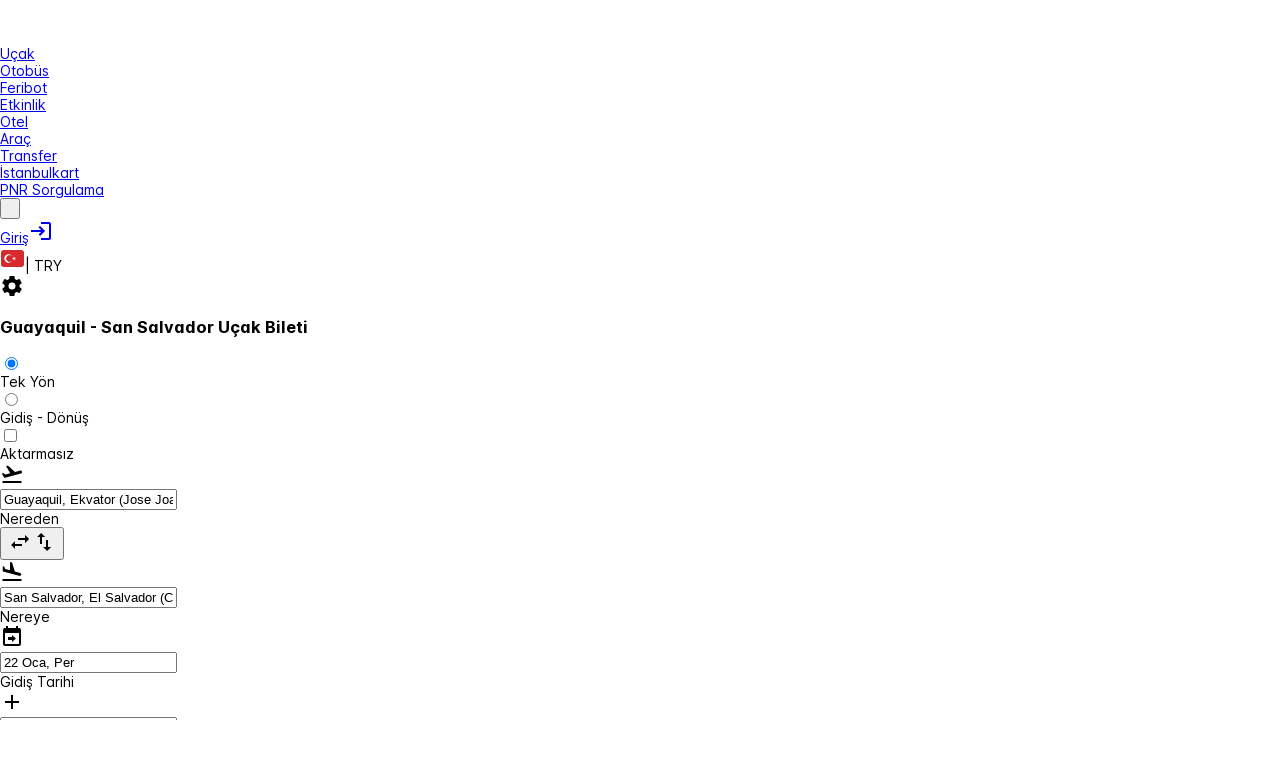

--- FILE ---
content_type: text/html; charset=UTF-8
request_url: https://www.bilet.com/ucak-bileti/guayaquil-san-salvador
body_size: 56899
content:
<!DOCTYPE html>
<html lang="tr">
    <head><script>(function(w,i,g){w[g]=w[g]||[];if(typeof w[g].push=='function')w[g].push(i)})
(window,'GTM-PN8G4NW','google_tags_first_party');</script><script>(function(w,d,s,l){w[l]=w[l]||[];(function(){w[l].push(arguments);})('set', 'developer_id.dY2E1Nz', true);
		var f=d.getElementsByTagName(s)[0],
		j=d.createElement(s);j.async=true;j.src='/gtmcf/';
		f.parentNode.insertBefore(j,f);
		})(window,document,'script','dataLayer');</script>

<link rel="dns-prefetch" href="//tailwindcss.com">
<link rel="dns-prefetch" href="//www.googletagmanager.com">
<link rel="dns-prefetch" href="//schema.org">
<link rel="dns-prefetch" href="//www.w3.org">
<link rel="dns-prefetch" href="//play.google.com">
<link rel="dns-prefetch" href="//apps.apple.com">
<link rel="dns-prefetch" href="//www.tursab.org.tr">
<link rel="dns-prefetch" href="//twitter.com">
<link rel="dns-prefetch" href="//www.facebook.com">
<link rel="dns-prefetch" href="//instagram.com">
<link rel="dns-prefetch" href="//static.bilet.com">
        <meta charset="UTF-8">
        <meta name="viewport" content="width=device-width, initial-scale=1, minimum-scale=1, maximum-scale=1, viewport-fit=cover">
                <meta name="currency" content="TRY" />
        <title>Guayaquil San Salvador Uçak Bileti, En Ucuz Fiyatlarla - Bilet.com</title>

                    <link rel="canonical" href="https://www.bilet.com/ucak-bileti/guayaquil-san-salvador" />
        
                    <meta name="robots" content="index">
        
                    <meta name="description" content="Guayaquil San Salvador arası en ucuz uçak biletlerini karşılaştırın ve bütçenize en uygun uçuşu bulun. Tüm havayolları fiyatlarını hızlıca görüntüleyin ve hemen satın alın!">
        
        
        <link rel="icon" href="https://static.bilet.com/images/favicon.ico" type="image/x-icon" />
        <meta name="csrf-token" content="">
        <meta name="facebook-domain-verification" content="mq90t6ip6k5uohgm4tv9k7lbpzoj5i" />

                                    <link rel="alternate" hreflang="tr-TR" href="https://www.bilet.com/ucak-bileti/guayaquil-san-salvador" />
                                                <link rel="alternate" hreflang="en-US" href="https://en.bilet.com/flight-ticket/guayaquil-san-salvador" />
                                                <link rel="alternate" hreflang="ru-RU" href="https://ru.bilet.com/aviabilet/guayaquil-san-salvador" />
                                                <link rel="alternate" hreflang="fr-FR" href="https://fr.bilet.com/billet-davion/guayaquil-san-salvador" />
                                                <link rel="alternate" hreflang="es-ES" href="https://es.bilet.com/billete-de-avion/guayaquil-san-salvador" />
                                                <link rel="alternate" hreflang="pt-PT" href="https://pt.bilet.com/bilhete-de-aviao/guayaquil-san-salvador" />
                                                <link rel="alternate" hreflang="de-DE" href="https://de.bilet.com/flugticket/guayaquil-san-salvador" />
                                                <link rel="alternate" hreflang="el-GR" href="https://el.bilet.com/isitirio-ptisis/guayaquil-san-salvador" />
                                                <link rel="alternate" hreflang="it-IT" href="https://it.bilet.com/biglietto-aereo/guayaquil-san-salvador" />
                                                <link rel="alternate" hreflang="az-AZ" href="https://az.bilet.com/ucus-bileti/guayaquil-san-salvador" />
                                                <link rel="alternate" hreflang="kk-KZ" href="https://kk.bilet.com/ushaq-bileti/guayaquil-san-salvador" />
                            <link rel="alternate" href="https://www.bilet.com/ucak-bileti/guayaquil-san-salvador" hreflang="x-default" />

        <meta property="og:url" content="https://www.bilet.com/ucak-bileti/guayaquil-san-salvador" />
<meta property="og:type" content="website" />
<meta property="og:site_name" content="Bilet" />
<meta property="og:locale" content="tr_TR" />
<meta property="fb:app_id" content="442454492613347" />
<meta property="og:title" content="Guayaquil San Salvador Uçak Bileti, En Ucuz Fiyatlarla - Bilet.com" />
<meta property="og:description" content="Guayaquil San Salvador arası en ucuz uçak biletlerini karşılaştırın ve bütçenize en uygun uçuşu bulun. Tüm havayolları fiyatlarını hızlıca görüntüleyin ve hemen satın alın!" />
<meta property="og:image" content="https://static.bilet.com/images/og_img/ucakbileti.webp" />        <meta name="twitter:card" content="summary" />
<meta name="twitter:site" content="@bilet" />
<meta name="twitter:title" content="Guayaquil San Salvador Uçak Bileti, En Ucuz Fiyatlarla - Bilet.com" />
<meta name="twitter:description" content="Guayaquil San Salvador arası en ucuz uçak biletlerini karşılaştırın ve bütçenize en uygun uçuşu bulun. Tüm havayolları fiyatlarını hızlıca görüntüleyin ve hemen satın alın!" />
<meta name="twitter:image" content="https://static.bilet.com/img/biletcom-logo-200x200.webp" />

                
            <style>@layer theme, base, primeui, components, utilities;@layer primeui{@font-face{font-display:swap;font-family:primeicons;font-style:normal;font-weight:400;src:url(https://static.bilet.com/fonts/primeicons.eot);src:url(https://static.bilet.com/fonts/primeicons.eot?#iefix) format("embedded-opentype"),url(https://static.bilet.com/fonts/primeicons.woff2) format("woff2"),url(https://static.bilet.com/fonts/primeicons.woff) format("woff"),url(https://static.bilet.com/fonts/primeicons.ttf) format("truetype"),url(https://static.bilet.com/fonts/primeicons.svg?#primeicons) format("svg")}.pi{speak:none;-webkit-font-smoothing:antialiased;-moz-osx-font-smoothing:grayscale;display:inline-block;font-family:primeicons;font-style:normal;font-variant:normal;font-weight:400;line-height:1;text-transform:none}.pi:before{--webkit-backface-visibility:hidden;backface-visibility:hidden}.pi-fw{text-align:center;width:1.28571429em}.pi-spin{animation:fa-spin 2s linear infinite}@keyframes fa-spin{0%{transform:rotate(0deg)}to{transform:rotate(359deg)}}.pi-eraser:before{content:"\ea04"}.pi-stopwatch:before{content:"\ea01"}.pi-verified:before{content:"\ea02"}.pi-delete-left:before{content:"\ea03"}.pi-hourglass:before{content:"\e9fe"}.pi-truck:before{content:"\ea00"}.pi-wrench:before{content:"\e9ff"}.pi-microphone:before{content:"\e9fa"}.pi-megaphone:before{content:"\e9fb"}.pi-arrow-right-arrow-left:before{content:"\e9fc"}.pi-bitcoin:before{content:"\e9fd"}.pi-file-edit:before{content:"\e9f6"}.pi-language:before{content:"\e9f7"}.pi-file-export:before{content:"\e9f8"}.pi-file-import:before{content:"\e9f9"}.pi-file-word:before{content:"\e9f1"}.pi-gift:before{content:"\e9f2"}.pi-cart-plus:before{content:"\e9f3"}.pi-thumbs-down-fill:before{content:"\e9f4"}.pi-thumbs-up-fill:before{content:"\e9f5"}.pi-arrows-alt:before{content:"\e9f0"}.pi-calculator:before{content:"\e9ef"}.pi-sort-alt-slash:before{content:"\e9ee"}.pi-arrows-h:before{content:"\e9ec"}.pi-arrows-v:before{content:"\e9ed"}.pi-pound:before{content:"\e9eb"}.pi-prime:before{content:"\e9ea"}.pi-chart-pie:before{content:"\e9e9"}.pi-reddit:before{content:"\e9e8"}.pi-code:before{content:"\e9e7"}.pi-sync:before{content:"\e9e6"}.pi-shopping-bag:before{content:"\e9e5"}.pi-server:before{content:"\e9e4"}.pi-database:before{content:"\e9e3"}.pi-hashtag:before{content:"\e9e2"}.pi-bookmark-fill:before{content:"\e9df"}.pi-filter-fill:before{content:"\e9e0"}.pi-heart-fill:before{content:"\e9e1"}.pi-flag-fill:before{content:"\e9de"}.pi-circle:before{content:"\e9dc"}.pi-circle-fill:before{content:"\e9dd"}.pi-bolt:before{content:"\e9db"}.pi-history:before{content:"\e9da"}.pi-box:before{content:"\e9d9"}.pi-at:before{content:"\e9d8"}.pi-arrow-up-right:before{content:"\e9d4"}.pi-arrow-up-left:before{content:"\e9d5"}.pi-arrow-down-left:before{content:"\e9d6"}.pi-arrow-down-right:before{content:"\e9d7"}.pi-telegram:before{content:"\e9d3"}.pi-stop-circle:before{content:"\e9d2"}.pi-stop:before{content:"\e9d1"}.pi-whatsapp:before{content:"\e9d0"}.pi-building:before{content:"\e9cf"}.pi-qrcode:before{content:"\e9ce"}.pi-car:before{content:"\e9cd"}.pi-instagram:before{content:"\e9cc"}.pi-linkedin:before{content:"\e9cb"}.pi-send:before{content:"\e9ca"}.pi-slack:before{content:"\e9c9"}.pi-sun:before{content:"\e9c8"}.pi-moon:before{content:"\e9c7"}.pi-vimeo:before{content:"\e9c6"}.pi-youtube:before{content:"\e9c5"}.pi-flag:before{content:"\e9c4"}.pi-wallet:before{content:"\e9c3"}.pi-map:before{content:"\e9c2"}.pi-link:before{content:"\e9c1"}.pi-credit-card:before{content:"\e9bf"}.pi-discord:before{content:"\e9c0"}.pi-percentage:before{content:"\e9be"}.pi-euro:before{content:"\e9bd"}.pi-book:before{content:"\e9ba"}.pi-shield:before{content:"\e9b9"}.pi-paypal:before{content:"\e9bb"}.pi-amazon:before{content:"\e9bc"}.pi-phone:before{content:"\e9b8"}.pi-filter-slash:before{content:"\e9b7"}.pi-facebook:before{content:"\e9b4"}.pi-github:before{content:"\e9b5"}.pi-twitter:before{content:"\e9b6"}.pi-step-backward-alt:before{content:"\e9ac"}.pi-step-forward-alt:before{content:"\e9ad"}.pi-forward:before{content:"\e9ae"}.pi-backward:before{content:"\e9af"}.pi-fast-backward:before{content:"\e9b0"}.pi-fast-forward:before{content:"\e9b1"}.pi-pause:before{content:"\e9b2"}.pi-play:before{content:"\e9b3"}.pi-compass:before{content:"\e9ab"}.pi-id-card:before{content:"\e9aa"}.pi-ticket:before{content:"\e9a9"}.pi-file-o:before{content:"\e9a8"}.pi-reply:before{content:"\e9a7"}.pi-directions-alt:before{content:"\e9a5"}.pi-directions:before{content:"\e9a6"}.pi-thumbs-up:before{content:"\e9a3"}.pi-thumbs-down:before{content:"\e9a4"}.pi-sort-numeric-down-alt:before{content:"\e996"}.pi-sort-numeric-up-alt:before{content:"\e997"}.pi-sort-alpha-down-alt:before{content:"\e998"}.pi-sort-alpha-up-alt:before{content:"\e999"}.pi-sort-numeric-down:before{content:"\e99a"}.pi-sort-numeric-up:before{content:"\e99b"}.pi-sort-alpha-down:before{content:"\e99c"}.pi-sort-alpha-up:before{content:"\e99d"}.pi-sort-alt:before{content:"\e99e"}.pi-sort-amount-up:before{content:"\e99f"}.pi-sort-amount-down:before{content:"\e9a0"}.pi-sort-amount-down-alt:before{content:"\e9a1"}.pi-sort-amount-up-alt:before{content:"\e9a2"}.pi-palette:before{content:"\e995"}.pi-undo:before{content:"\e994"}.pi-desktop:before{content:"\e993"}.pi-sliders-v:before{content:"\e991"}.pi-sliders-h:before{content:"\e992"}.pi-search-plus:before{content:"\e98f"}.pi-search-minus:before{content:"\e990"}.pi-file-excel:before{content:"\e98e"}.pi-file-pdf:before{content:"\e98d"}.pi-check-square:before{content:"\e98c"}.pi-chart-line:before{content:"\e98b"}.pi-user-edit:before{content:"\e98a"}.pi-exclamation-circle:before{content:"\e989"}.pi-android:before{content:"\e985"}.pi-google:before{content:"\e986"}.pi-apple:before{content:"\e987"}.pi-microsoft:before{content:"\e988"}.pi-heart:before{content:"\e984"}.pi-mobile:before{content:"\e982"}.pi-tablet:before{content:"\e983"}.pi-key:before{content:"\e981"}.pi-shopping-cart:before{content:"\e980"}.pi-comments:before{content:"\e97e"}.pi-comment:before{content:"\e97f"}.pi-briefcase:before{content:"\e97d"}.pi-bell:before{content:"\e97c"}.pi-paperclip:before{content:"\e97b"}.pi-share-alt:before{content:"\e97a"}.pi-envelope:before{content:"\e979"}.pi-volume-down:before{content:"\e976"}.pi-volume-up:before{content:"\e977"}.pi-volume-off:before{content:"\e978"}.pi-eject:before{content:"\e975"}.pi-money-bill:before{content:"\e974"}.pi-images:before{content:"\e973"}.pi-image:before{content:"\e972"}.pi-sign-in:before{content:"\e970"}.pi-sign-out:before{content:"\e971"}.pi-wifi:before{content:"\e96f"}.pi-sitemap:before{content:"\e96e"}.pi-chart-bar:before{content:"\e96d"}.pi-camera:before{content:"\e96c"}.pi-dollar:before{content:"\e96b"}.pi-lock-open:before{content:"\e96a"}.pi-table:before{content:"\e969"}.pi-map-marker:before{content:"\e968"}.pi-list:before{content:"\e967"}.pi-eye-slash:before{content:"\e965"}.pi-eye:before{content:"\e966"}.pi-folder-open:before{content:"\e964"}.pi-folder:before{content:"\e963"}.pi-video:before{content:"\e962"}.pi-inbox:before{content:"\e961"}.pi-lock:before{content:"\e95f"}.pi-unlock:before{content:"\e960"}.pi-tags:before{content:"\e95d"}.pi-tag:before{content:"\e95e"}.pi-power-off:before{content:"\e95c"}.pi-save:before{content:"\e95b"}.pi-question-circle:before{content:"\e959"}.pi-question:before{content:"\e95a"}.pi-copy:before{content:"\e957"}.pi-file:before{content:"\e958"}.pi-clone:before{content:"\e955"}.pi-calendar-times:before{content:"\e952"}.pi-calendar-minus:before{content:"\e953"}.pi-calendar-plus:before{content:"\e954"}.pi-ellipsis-v:before{content:"\e950"}.pi-ellipsis-h:before{content:"\e951"}.pi-bookmark:before{content:"\e94e"}.pi-globe:before{content:"\e94f"}.pi-replay:before{content:"\e94d"}.pi-filter:before{content:"\e94c"}.pi-print:before{content:"\e94b"}.pi-align-right:before{content:"\e946"}.pi-align-left:before{content:"\e947"}.pi-align-center:before{content:"\e948"}.pi-align-justify:before{content:"\e949"}.pi-cog:before{content:"\e94a"}.pi-cloud-download:before{content:"\e943"}.pi-cloud-upload:before{content:"\e944"}.pi-cloud:before{content:"\e945"}.pi-pencil:before{content:"\e942"}.pi-users:before{content:"\e941"}.pi-clock:before{content:"\e940"}.pi-user-minus:before{content:"\e93e"}.pi-user-plus:before{content:"\e93f"}.pi-trash:before{content:"\e93d"}.pi-external-link:before{content:"\e93c"}.pi-window-maximize:before{content:"\e93b"}.pi-window-minimize:before{content:"\e93a"}.pi-refresh:before{content:"\e938"}.pi-user:before{content:"\e939"}.pi-exclamation-triangle:before{content:"\e922"}.pi-calendar:before{content:"\e927"}.pi-chevron-circle-left:before{content:"\e928"}.pi-chevron-circle-down:before{content:"\e929"}.pi-chevron-circle-right:before{content:"\e92a"}.pi-chevron-circle-up:before{content:"\e92b"}.pi-angle-double-down:before{content:"\e92c"}.pi-angle-double-left:before{content:"\e92d"}.pi-angle-double-right:before{content:"\e92e"}.pi-angle-double-up:before{content:"\e92f"}.pi-angle-down:before{content:"\e930"}.pi-angle-left:before{content:"\e931"}.pi-angle-right:before{content:"\e932"}.pi-angle-up:before{content:"\e933"}.pi-upload:before{content:"\e934"}.pi-download:before{content:"\e956"}.pi-ban:before{content:"\e935"}.pi-star-fill:before{content:"\e936"}.pi-star:before{content:"\e937"}.pi-chevron-left:before{content:"\e900"}.pi-chevron-right:before{content:"\e901"}.pi-chevron-down:before{content:"\e902"}.pi-chevron-up:before{content:"\e903"}.pi-caret-left:before{content:"\e904"}.pi-caret-right:before{content:"\e905"}.pi-caret-down:before{content:"\e906"}.pi-caret-up:before{content:"\e907"}.pi-search:before{content:"\e908"}.pi-check:before{content:"\e909"}.pi-check-circle:before{content:"\e90a"}.pi-times:before{content:"\e90b"}.pi-times-circle:before{content:"\e90c"}.pi-plus:before{content:"\e90d"}.pi-plus-circle:before{content:"\e90e"}.pi-minus:before{content:"\e90f"}.pi-minus-circle:before{content:"\e910"}.pi-circle-on:before{content:"\e911"}.pi-circle-off:before{content:"\e912"}.pi-sort-down:before{content:"\e913"}.pi-sort-up:before{content:"\e914"}.pi-sort:before{content:"\e915"}.pi-step-backward:before{content:"\e916"}.pi-step-forward:before{content:"\e917"}.pi-th-large:before{content:"\e918"}.pi-arrow-down:before{content:"\e919"}.pi-arrow-left:before{content:"\e91a"}.pi-arrow-right:before{content:"\e91b"}.pi-arrow-up:before{content:"\e91c"}.pi-bars:before{content:"\e91d"}.pi-arrow-circle-down:before{content:"\e91e"}.pi-arrow-circle-left:before{content:"\e91f"}.pi-arrow-circle-right:before{content:"\e920"}.pi-arrow-circle-up:before{content:"\e921"}.pi-info:before{content:"\e923"}.pi-info-circle:before{content:"\e924"}.pi-home:before{content:"\e925"}.pi-spinner:before{content:"\e926"}}:root{font-feature-settings:"cv02","cv03","cv04","cv11";--font-family:"Inter var",sans-serif;--font-feature-settings:"cv02","cv03","cv04","cv11";--text-color:var(--b-slate-700);--text-color-secondary:var(--b-slate-500);--primary-color:var(--b-primary-color);--primary-color-text:var(--b-primary-contrast-color);--surface-0:var(--b-surface-0);--surface-50:var(--b-surface-50);--surface-100:var(--b-surface-100);--surface-200:var(--b-surface-200);--surface-300:var(--b-surface-300);--surface-400:var(--b-surface-400);--surface-500:var(--b-surface-500);--surface-600:var(--b-surface-600);--surface-700:var(--b-surface-700);--surface-800:var(--b-surface-800);--surface-900:var(--b-surface-900);--surface-950:var(--b-surface-950);--gray-0:#fff;--gray-50:#f8fafc;--gray-100:#f1f5f9;--gray-200:#e2e8f0;--gray-300:#cbd5e1;--gray-400:#94a3b8;--gray-500:#64748b;--gray-600:#475569;--gray-700:#334155;--gray-800:#1e293b;--gray-900:#0f172a;--gray-950:#020617;--content-padding:1.125rem;--inline-spacing:0.5rem;--border-radius:var(--b-border-radius-md);--surface-ground:#f8fafc;--surface-section:#fff;--surface-card:#fff;--surface-overlay:#fff;--surface-border:#e2e8f0;--surface-hover:#f1f5f9;--focus-ring:none;--maskbg:var(--b-mask-background);--highlight-bg:#eff6ff;--highlight-text-color:var(--b-primary-600);--p-anchor-gutter:var(--b-anchor-gutter);--p-focus-ring-color:var(--b-primary-color);--p-primary-color:var(--b-primary-color);--p-primary-hover-color:var(--b-primary-hover-color);--p-primary-active-color:var(--b-primary-active-color);--p-primary-contrast-color:var(--b-primary-contrast-color);--p-content-border-color:var(--b-content-border-color);--p-content-hover-background:var(--b-content-hover-background);--p-content-hover-color:var(--b-content-hover-color);--p-highlight-background:var(--b-highlight-background);--p-highlight-color:var(--b-highlight-color);--p-highlight-focus-background:var(--b-highlight-focus-background);--p-highlight-focus-color:var(--b-highlight-focus-color);--p-content-border-radius:var(--b-content-border-radius);--p-text-color:var(--b-text-color);--p-text-hover-color:var(--b-text-hover-color);--p-text-muted-color:var(--b-text-muted-color);--p-text-hover-muted-color:var(--b-text-hover-muted-color);--p-surface-0:var(--b-surface-0);--p-surface-50:var(--b-surface-50);--p-surface-100:var(--b-surface-100);--p-surface-200:var(--b-surface-200);--p-surface-300:var(--b-surface-300);--p-surface-400:var(--b-surface-400);--p-surface-500:var(--b-surface-500);--p-surface-600:var(--b-surface-600);--p-surface-700:var(--b-surface-700);--p-surface-800:var(--b-surface-800);--p-surface-900:var(--b-surface-900);--p-surface-950:var(--b-surface-950);--p-primary-0:#fff;--p-primary-50:var(--b-primary-50);--p-primary-100:var(--b-primary-100);--p-primary-200:var(--b-primary-200);--p-primary-300:var(--b-primary-300);--p-primary-400:var(--b-primary-400);--p-primary-500:var(--b-primary-500);--p-primary-600:var(--b-primary-600);--p-primary-700:var(--b-primary-700);--p-primary-800:var(--b-primary-800);--p-primary-900:var(--b-primary-900);--p-primary-950:var(--b-primary-950);color-scheme:light;font-family:Inter var,sans-serif;font-variation-settings:normal}@font-face{font-named-instance:"Regular";font-display:swap;font-family:Inter var;font-style:normal;font-weight:100 900;src:url(https://static.bilet.com/fonts/Inter-roman.var.woff2?v=3.19) format("woff2")}@layer components{.tel-input{border:1px solid var(--b-form-field-border-color);border-radius:var(--b-form-field-border-radius);display:flex;outline-color:transparent;transition:background-color var(--b-transition-duration),color var(--b-transition-duration),border-color var(--b-transition-duration),box-shadow var(--b-transition-duration),outline-color var(--b-transition-duration)}.tel-input:hover{border-color:var(--b-form-field-hover-border-color)}.tel-input:focus-within{border-color:var(--b-form-field-focus-border-color);box-shadow:var(--b-form-field-focus-ring-shadow);outline:var(--b-form-field-focus-ring-width) var(--b-form-field-focus-ring-style) var(--b-form-field-focus-ring-color);outline-offset:var(--b-form-field-focus-ring-offset)}.tel-input.p-invalid{border-color:var(--b-form-field-invalid-border-color)}.p-checkbox:has(.multiselect-selectall-label){border-radius:var(--b-multiselect-option-border-radius);height:100%;margin-left:-.75rem;padding:0 .75rem;width:calc(100% + 1.5rem)}.p-checkbox:has(.multiselect-selectall-label) .p-checkbox-box{margin:.5rem 0}.p-checkbox:has(.multiselect-selectall-label):has(:hover,:focus,.p-focus){background:var(--b-multiselect-option-focus-background);color:var(--b-multiselect-option-focus-color)}.p-checkbox .multiselect-selectall-label{color:var(--b-multiselect-option-color);left:0;margin-left:calc(var(--b-checkbox-width) + var(--b-multiselect-option-gap) + .75rem);position:absolute;width:-moz-max-content;width:max-content}.p-floatlabel.with-input-addon label{margin-left:2.5rem;max-width:calc(100% - 3.5rem)}.p-floatlabel.with-input-addon:has(.p-inputwrapper-filled) label,.p-floatlabel.with-input-addon:has(.p-inputwrapper-focus) label,.p-floatlabel.with-input-addon:has(input.p-filled) label,.p-floatlabel.with-input-addon:has(input:-webkit-autofill) label,.p-floatlabel.with-input-addon:has(input:focus) label,.p-floatlabel.with-input-addon:has(textarea.p-filled) label,.p-floatlabel.with-input-addon:has(textarea:focus) label{margin-left:0}.p-floatlabel.with-input-addon .p-inputgroupaddon{outline-color:transparent}.p-floatlabel.with-input-addon .p-inputgroupaddon,.p-floatlabel.with-input-addon .p-inputgroupaddon svg{transition:background-color var(--b-transition-duration),color var(--b-transition-duration),border-color var(--b-transition-duration),box-shadow var(--b-transition-duration),outline-color var(--b-transition-duration)}.p-floatlabel.with-input-addon:has(.p-invalid) .p-inputgroupaddon{border-color:var(--b-form-field-invalid-border-color)}.p-floatlabel.with-input-addon:has(.p-invalid) .p-inputgroupaddon svg{color:var(--b-form-field-invalid-border-color)}.p-floatlabel.with-input-addon:has(:hover) .p-inputgroupaddon,.p-floatlabel.with-input-addon:has(:hover) .p-inputwrapper,.p-floatlabel.with-input-addon:has(:hover) input{border-color:var(--b-form-field-hover-border-color)}.p-floatlabel.with-input-addon:has(:hover) .p-inputgroupaddon svg{color:var(--b-surface-700)}.p-floatlabel.with-input-addon:has(.p-focus,:focus) .p-inputgroupaddon,.p-floatlabel.with-input-addon:has(.p-focus,:focus) .p-inputwrapper,.p-floatlabel.with-input-addon:has(.p-focus,:focus) input{border-color:var(--b-form-field-focus-border-color);box-shadow:var(--b-form-field-focus-ring-shadow);outline:var(--b-form-field-focus-ring-width) var(--b-form-field-focus-ring-style) var(--b-form-field-focus-ring-color);outline-offset:var(--b-form-field-focus-ring-offset)}.p-floatlabel.with-input-addon:has(.p-focus,:focus) .p-inputgroupaddon svg{color:var(--b-form-field-focus-border-color)}.p-floatlabel.with-input-addon:has(.p-focus,:focus) .p-autocomplete-loader{z-index:1}.p-floatlabel label{align-items:center;display:flex;height:100%;left:.5rem;margin-top:0;max-width:calc(100% - 1rem);padding:0 .25rem;transform:translateY(-50%);white-space:nowrap;z-index:1}.p-floatlabel label span{overflow:hidden}.p-floatlabel:has(.p-inputwrapper-filled) label,.p-floatlabel:has(.p-inputwrapper-focus) label,.p-floatlabel:has(input.p-filled) label,.p-floatlabel:has(input:-webkit-autofill) label,.p-floatlabel:has(input:focus) label,.p-floatlabel:has(textarea.p-filled) label,.p-floatlabel:has(textarea:focus) label{background-color:var(--b-content-background);height:1em;top:0}.p-floatlabel:has(.p-multiselect-dropdown) label{max-width:calc(100% - 2.75rem)}.p-floatlabel .p-inputtext::-moz-placeholder,.p-floatlabel input::-moz-placeholder{opacity:0;-moz-transition-property:all;transition-property:all;transition-timing-function:ease}.p-floatlabel .p-inputtext::placeholder,.p-floatlabel .p-placeholder,.p-floatlabel input::placeholder{opacity:0;transition-property:all;transition-timing-function:ease}.p-floatlabel .p-inputtext:focus::-moz-placeholder,.p-floatlabel input:focus::-moz-placeholder{opacity:1}.p-floatlabel .p-focus .p-placeholder,.p-floatlabel .p-inputtext:focus::placeholder,.p-floatlabel input:focus::placeholder{opacity:1}.p-button.bg-twitter{background:#1da1f2;border:1px solid #1da1f2}.p-button.bg-twitter:hover{background:#0d8cda;border-color:#0d8cda}.p-button.bg-twitter:active{background:#0a73b3;border-color:#0a73b3}.p-button.bg-whatsapp{background:#25d366;border:1px solid #25d366}.p-button.bg-whatsapp:hover{background:#1fb055;border-color:#1fb055}.p-button.bg-whatsapp:active{background:#198e44;border-color:#198e44}.p-message:not(.inline-block) .p-message-content{padding:1rem}.p-datepicker-other-month{visibility:hidden}.p-divider-horizontal{min-height:1px}}
</style>
    
    
                    <style>/*! tailwindcss v4.1.11 | MIT License | https://tailwindcss.com */@layer properties{@supports ((-webkit-hyphens:none) and (not (margin-trim:inline))) or ((-moz-orient:inline) and (not (color:rgb(from red r g b)))){*,::backdrop,:after,:before{--tw-translate-x:0;--tw-translate-y:0;--tw-translate-z:0;--tw-rotate-x:initial;--tw-rotate-y:initial;--tw-rotate-z:initial;--tw-skew-x:initial;--tw-skew-y:initial;--tw-border-style:solid;--tw-gradient-position:initial;--tw-gradient-from:#0000;--tw-gradient-via:#0000;--tw-gradient-to:#0000;--tw-gradient-stops:initial;--tw-gradient-via-stops:initial;--tw-gradient-from-position:0%;--tw-gradient-via-position:50%;--tw-gradient-to-position:100%;--tw-leading:initial;--tw-font-weight:initial;--tw-shadow:0 0 #0000;--tw-shadow-color:initial;--tw-shadow-alpha:100%;--tw-inset-shadow:0 0 #0000;--tw-inset-shadow-color:initial;--tw-inset-shadow-alpha:100%;--tw-ring-color:initial;--tw-ring-shadow:0 0 #0000;--tw-inset-ring-color:initial;--tw-inset-ring-shadow:0 0 #0000;--tw-ring-inset:initial;--tw-ring-offset-width:0px;--tw-ring-offset-color:#fff;--tw-ring-offset-shadow:0 0 #0000;--tw-outline-style:solid;--tw-blur:initial;--tw-brightness:initial;--tw-contrast:initial;--tw-grayscale:initial;--tw-hue-rotate:initial;--tw-invert:initial;--tw-opacity:initial;--tw-saturate:initial;--tw-sepia:initial;--tw-drop-shadow:initial;--tw-drop-shadow-color:initial;--tw-drop-shadow-alpha:100%;--tw-drop-shadow-size:initial;--tw-backdrop-blur:initial;--tw-backdrop-brightness:initial;--tw-backdrop-contrast:initial;--tw-backdrop-grayscale:initial;--tw-backdrop-hue-rotate:initial;--tw-backdrop-invert:initial;--tw-backdrop-opacity:initial;--tw-backdrop-saturate:initial;--tw-backdrop-sepia:initial;--tw-duration:initial;--tw-ease:initial}}}@layer theme{:host,:root{--color-red-100:oklch(93.6% .032 17.717);--color-red-400:oklch(70.4% .191 22.216);--color-red-500:oklch(63.7% .237 25.331);--color-red-600:oklch(57.7% .245 27.325);--color-red-700:oklch(50.5% .213 27.518);--color-orange-100:oklch(95.4% .038 75.164);--color-orange-400:oklch(75% .183 55.934);--color-orange-500:oklch(70.5% .213 47.604);--color-orange-600:oklch(64.6% .222 41.116);--color-yellow-100:oklch(97.3% .071 103.193);--color-yellow-400:oklch(85.2% .199 91.936);--color-yellow-500:oklch(79.5% .184 86.047);--color-yellow-600:oklch(68.1% .162 75.834);--color-green-100:oklch(96.2% .044 156.743);--color-green-200:oklch(92.5% .084 155.995);--color-green-300:oklch(87.1% .15 154.449);--color-green-400:oklch(79.2% .209 151.711);--color-green-500:oklch(72.3% .219 149.579);--color-green-600:oklch(62.7% .194 149.214);--color-green-700:oklch(52.7% .154 150.069);--color-green-800:oklch(44.8% .119 151.328);--color-teal-100:oklch(95.3% .051 180.801);--color-teal-400:oklch(77.7% .152 181.912);--color-teal-500:oklch(70.4% .14 182.503);--color-teal-600:oklch(60% .118 184.704);--color-cyan-400:oklch(78.9% .154 211.53);--color-cyan-500:oklch(71.5% .143 215.221);--color-cyan-600:oklch(60.9% .126 221.723);--color-blue-100:oklch(93.2% .032 255.585);--color-blue-300:oklch(80.9% .105 251.813);--color-blue-400:oklch(70.7% .165 254.624);--color-blue-500:oklch(62.3% .214 259.815);--color-blue-600:oklch(54.6% .245 262.881);--color-blue-700:oklch(48.8% .243 264.376);--color-blue-800:oklch(42.4% .199 265.638);--color-blue-900:oklch(37.9% .146 265.522);--color-purple-400:oklch(71.4% .203 305.504);--color-purple-500:oklch(62.7% .265 303.9);--color-purple-600:oklch(55.8% .288 302.321);--color-pink-100:oklch(94.8% .028 342.258);--color-pink-400:oklch(71.8% .202 349.761);--color-pink-500:oklch(65.6% .241 354.308);--color-pink-600:oklch(59.2% .249 .584);--color-slate-400:oklch(70.4% .04 256.788);--color-slate-500:oklch(55.4% .046 257.417);--color-slate-600:oklch(44.6% .043 257.281);--color-slate-800:oklch(27.9% .041 260.031);--color-gray-200:oklch(92.8% .006 264.531);--color-gray-300:oklch(87.2% .01 258.338);--color-gray-400:oklch(70.7% .022 261.325);--color-gray-500:oklch(55.1% .027 264.364);--color-gray-600:oklch(44.6% .03 256.802);--color-gray-700:oklch(37.3% .034 259.733);--color-black:#000;--color-white:#fff;--spacing:.25rem;--text-xs:.75rem;--text-xs--line-height:1.33333;--text-sm:.875rem;--text-sm--line-height:1.42857;--text-base:1rem;--text-base--line-height:1.5;--text-lg:1.125rem;--text-lg--line-height:1.55556;--text-xl:1.25rem;--text-xl--line-height:1.4;--text-2xl:1.5rem;--text-2xl--line-height:1.33333;--text-3xl:1.875rem;--text-3xl--line-height:1.2;--text-4xl:2.25rem;--text-4xl--line-height:1.11111;--text-5xl:3rem;--text-5xl--line-height:1;--text-6xl:3.75rem;--text-6xl--line-height:1;--text-7xl:4.5rem;--text-7xl--line-height:1;--text-8xl:6rem;--text-8xl--line-height:1;--font-weight-normal:400;--font-weight-medium:500;--font-weight-semibold:600;--font-weight-bold:700;--leading-tight:1.25;--leading-normal:1.5;--radius-md:.375rem;--radius-lg:.5rem;--radius-xl:.75rem;--radius-2xl:1rem;--radius-3xl:1.5rem;--ease-out:cubic-bezier(0,0,.2,1);--ease-in-out:cubic-bezier(.4,0,.2,1);--blur-sm:8px;--default-transition-duration:.15s;--default-transition-timing-function:cubic-bezier(.4,0,.2,1)}}@layer utilities{.pointer-events-none{pointer-events:none}.collapse{visibility:collapse}.invisible{visibility:hidden}.visible{visibility:visible}.sr-only{clip:rect(0,0,0,0);border-width:0;height:1px;margin:-1px;overflow:hidden;padding:0;white-space:nowrap;width:1px}.absolute,.sr-only{position:absolute}.fixed{position:fixed}.relative{position:relative}.sticky{position:sticky}.-top-4{top:calc(var(--spacing)*-4)}.top-0{top:calc(var(--spacing)*0)}.right-0{right:calc(var(--spacing)*0)}.bottom-0{bottom:calc(var(--spacing)*0)}.left-0{left:calc(var(--spacing)*0)}.left-1\/2{left:50%}.z-10{z-index:10}.order-1{order:1}.order-2{order:2}.order-first{order:-9999}.order-last{order:9999}.order-none{order:0}.col-12{grid-column:12}.col-auto{grid-column:auto}.col-span-1{grid-column:span 1/span 1}.col-span-2{grid-column:span 2/span 2}.col-span-3{grid-column:span 3/span 3}.col-span-4{grid-column:span 4/span 4}.col-span-5{grid-column:span 5/span 5}.col-span-6{grid-column:span 6/span 6}.col-span-7{grid-column:span 7/span 7}.col-span-8{grid-column:span 8/span 8}.col-span-9{grid-column:span 9/span 9}.col-span-10{grid-column:span 10/span 10}.col-span-12{grid-column:span 12/span 12}.col-start-7{grid-column-start:7}.container{width:100%}@media (min-width:40rem){.container{max-width:40rem}}@media (min-width:48rem){.container{max-width:48rem}}@media (min-width:56rem){.container{max-width:56rem}}@media (min-width:64rem){.container{max-width:64rem}}@media (min-width:72rem){.container{max-width:72rem}}@media (min-width:80rem){.container{max-width:80rem}}@media (min-width:88rem){.container{max-width:88rem}}@media (min-width:96rem){.container{max-width:96rem}}.m-0{margin:calc(var(--spacing)*0)}.m-1{margin:calc(var(--spacing)*1)}.m-2{margin:calc(var(--spacing)*2)}.m-4{margin:calc(var(--spacing)*4)}.m-8{margin:calc(var(--spacing)*8)}.m-163{margin:calc(var(--spacing)*163)}.m-176{margin:calc(var(--spacing)*176)}.m-364{margin:calc(var(--spacing)*364)}.m-443{margin:calc(var(--spacing)*443)}.m-667{margin:calc(var(--spacing)*667)}.m-726{margin:calc(var(--spacing)*726)}.m-1263{margin:calc(var(--spacing)*1263)}.m-1475{margin:calc(var(--spacing)*1475)}.m-1500{margin:calc(var(--spacing)*1500)}.m-1748{margin:calc(var(--spacing)*1748)}.m-2544{margin:calc(var(--spacing)*2544)}.m-3332{margin:calc(var(--spacing)*3332)}.m-auto{margin:auto}.-mx-1{margin-inline:calc(var(--spacing)*-1)}.-mx-2{margin-inline:calc(var(--spacing)*-2)}.mx-0{margin-inline:calc(var(--spacing)*0)}.mx-2{margin-inline:calc(var(--spacing)*2)}.mx-3{margin-inline:calc(var(--spacing)*3)}.mx-4{margin-inline:calc(var(--spacing)*4)}.mx-6{margin-inline:calc(var(--spacing)*6)}.mx-12{margin-inline:calc(var(--spacing)*12)}.mx-20{margin-inline:calc(var(--spacing)*20)}.mx-auto{margin-inline:auto}.-my-16{margin-block:calc(var(--spacing)*-16)}.my-0{margin-block:calc(var(--spacing)*0)}.my-1{margin-block:calc(var(--spacing)*1)}.my-2{margin-block:calc(var(--spacing)*2)}.my-4{margin-block:calc(var(--spacing)*4)}.my-6{margin-block:calc(var(--spacing)*6)}.my-8{margin-block:calc(var(--spacing)*8)}.my-12{margin-block:calc(var(--spacing)*12)}.my-16{margin-block:calc(var(--spacing)*16)}.my-20{margin-block:calc(var(--spacing)*20)}.-mt-2{margin-top:calc(var(--spacing)*-2)}.mt-0{margin-top:calc(var(--spacing)*0)}.mt-1{margin-top:calc(var(--spacing)*1)}.mt-2{margin-top:calc(var(--spacing)*2)}.mt-3{margin-top:calc(var(--spacing)*3)}.mt-4{margin-top:calc(var(--spacing)*4)}.mt-5{margin-top:calc(var(--spacing)*5)}.mt-6{margin-top:calc(var(--spacing)*6)}.mt-8{margin-top:calc(var(--spacing)*8)}.mt-10{margin-top:calc(var(--spacing)*10)}.mt-12{margin-top:calc(var(--spacing)*12)}.mt-20{margin-top:calc(var(--spacing)*20)}.mr-1{margin-right:calc(var(--spacing)*1)}.mr-2{margin-right:calc(var(--spacing)*2)}.mr-3{margin-right:calc(var(--spacing)*3)}.mr-4{margin-right:calc(var(--spacing)*4)}.mr-6{margin-right:calc(var(--spacing)*6)}.mr-8{margin-right:calc(var(--spacing)*8)}.mb-0{margin-bottom:calc(var(--spacing)*0)}.mb-0\.5{margin-bottom:calc(var(--spacing)*.5)}.mb-1{margin-bottom:calc(var(--spacing)*1)}.mb-2{margin-bottom:calc(var(--spacing)*2)}.mb-3{margin-bottom:calc(var(--spacing)*3)}.mb-4{margin-bottom:calc(var(--spacing)*4)}.mb-6{margin-bottom:calc(var(--spacing)*6)}.mb-8{margin-bottom:calc(var(--spacing)*8)}.mb-10{margin-bottom:calc(var(--spacing)*10)}.mb-12{margin-bottom:calc(var(--spacing)*12)}.mb-16{margin-bottom:calc(var(--spacing)*16)}.ml-0{margin-left:calc(var(--spacing)*0)}.ml-1{margin-left:calc(var(--spacing)*1)}.ml-2{margin-left:calc(var(--spacing)*2)}.ml-3{margin-left:calc(var(--spacing)*3)}.ml-4{margin-left:calc(var(--spacing)*4)}.ml-5{margin-left:calc(var(--spacing)*5)}.ml-6{margin-left:calc(var(--spacing)*6)}.ml-8{margin-left:calc(var(--spacing)*8)}.ml-10{margin-left:calc(var(--spacing)*10)}.ml-15{margin-left:calc(var(--spacing)*15)}.ml-auto{margin-left:auto}.block{display:block}.flex{display:flex}.grid{display:grid}.hidden{display:none}.inline{display:inline}.inline-block{display:inline-block}.inline-flex{display:inline-flex}.list-item{display:list-item}.table{display:table}.size-30{height:calc(var(--spacing)*30);width:calc(var(--spacing)*30)}.h-2{height:calc(var(--spacing)*2)}.h-4{height:calc(var(--spacing)*4)}.h-6{height:calc(var(--spacing)*6)}.h-8{height:calc(var(--spacing)*8)}.h-11{height:calc(var(--spacing)*11)}.h-12{height:calc(var(--spacing)*12)}.h-16{height:calc(var(--spacing)*16)}.h-20{height:calc(var(--spacing)*20)}.h-24{height:calc(var(--spacing)*24)}.h-28{height:calc(var(--spacing)*28)}.h-32{height:calc(var(--spacing)*32)}.h-60{height:calc(var(--spacing)*60)}.h-64{height:calc(var(--spacing)*64)}.h-\[23rem\]{height:23rem}.h-\[25rem\]{height:25rem}.h-auto{height:auto}.h-fit{height:-moz-fit-content;height:fit-content}.h-full{height:100%}.h-screen{height:100vh}.max-h-8{max-height:calc(var(--spacing)*8)}.max-h-12{max-height:calc(var(--spacing)*12)}.max-h-56{max-height:calc(var(--spacing)*56)}.max-h-80{max-height:calc(var(--spacing)*80)}.max-h-full{max-height:100%}.min-h-screen{min-height:100vh}.\!w-3\/12{width:25%!important}.\!w-4\/12{width:33.3333%!important}.\!w-6\/12{width:50%!important}.\!w-full{width:100%!important}.w-1\/12{width:8.33333%}.w-2{width:calc(var(--spacing)*2)}.w-2\/12{width:16.6667%}.w-3\/12{width:25%}.w-4{width:calc(var(--spacing)*4)}.w-4\/12{width:33.3333%}.w-5{width:calc(var(--spacing)*5)}.w-5\/12{width:41.6667%}.w-6\/12{width:50%}.w-7\/12{width:58.3333%}.w-8{width:calc(var(--spacing)*8)}.w-8\/12{width:66.6667%}.w-9\/12{width:75%}.w-11{width:calc(var(--spacing)*11)}.w-11\/12{width:91.6667%}.w-12{width:calc(var(--spacing)*12)}.w-16{width:calc(var(--spacing)*16)}.w-20{width:calc(var(--spacing)*20)}.w-32{width:calc(var(--spacing)*32)}.w-40{width:calc(var(--spacing)*40)}.w-44{width:calc(var(--spacing)*44)}.w-48{width:calc(var(--spacing)*48)}.w-60{width:calc(var(--spacing)*60)}.w-64{width:calc(var(--spacing)*64)}.w-80{width:calc(var(--spacing)*80)}.w-96{width:calc(var(--spacing)*96)}.w-\[17rem\]{width:17rem}.w-\[23rem\]{width:23rem}.w-\[25rem\]{width:25rem}.w-\[30rem\]{width:30rem}.w-\[40px\]{width:40px}.w-\[120px\]{width:120px}.w-auto{width:auto}.w-fit{width:-moz-fit-content;width:fit-content}.w-full{width:100%}.w-min{width:-moz-min-content;width:min-content}.max-w-12{max-width:calc(var(--spacing)*12)}.max-w-48{max-width:calc(var(--spacing)*48)}.max-w-104{max-width:calc(var(--spacing)*104)}.max-w-full{max-width:100%}.min-w-0{min-width:calc(var(--spacing)*0)}.min-w-\[200px\]{min-width:200px}.min-w-full{min-width:100%}.flex-1{flex:1}.flex-auto{flex:auto}.flex-none{flex:none}.flex-shrink{flex-shrink:1}.flex-shrink-0,.shrink-0{flex-shrink:0}.grow{flex-grow:1}.border-collapse{border-collapse:collapse}.-translate-x-1\/2{--tw-translate-x:-50%}.-translate-x-1\/2,.-translate-x-full{translate:var(--tw-translate-x)var(--tw-translate-y)}.-translate-x-full{--tw-translate-x:-100%}.rotate-180{rotate:180deg}.transform{transform:var(--tw-rotate-x,)var(--tw-rotate-y,)var(--tw-rotate-z,)var(--tw-skew-x,)var(--tw-skew-y,)}.animate-slidedown{animation:slidedown .45s ease-in-out}.animate-slideup{animation:slideup .45s cubic-bezier(0,1,0,1)}.cursor-auto{cursor:auto}.cursor-pointer{cursor:pointer}.resize{resize:both}.list-inside{list-style-position:inside}.list-disc{list-style-type:disc}.list-none{list-style-type:none}.grid-cols-7{grid-template-columns:repeat(7,minmax(0,1fr))}.grid-cols-12{grid-template-columns:repeat(12,minmax(0,1fr))}.flex-col{flex-direction:column}.flex-col-reverse{flex-direction:column-reverse}.flex-row{flex-direction:row}.flex-nowrap{flex-wrap:nowrap}.flex-wrap{flex-wrap:wrap}.content-around{align-content:space-around}.content-between{align-content:space-between}.content-center{align-content:center}.content-end{align-content:flex-end}.content-evenly{align-content:space-evenly}.items-baseline{align-items:baseline}.items-center{align-items:center}.items-end{align-items:flex-end}.items-start{align-items:flex-start}.items-stretch{align-items:stretch}.justify-around{justify-content:space-around}.justify-between{justify-content:space-between}.justify-center{justify-content:center}.justify-end{justify-content:flex-end}.justify-evenly{justify-content:space-evenly}.justify-start{justify-content:flex-start}.gap-0{gap:calc(var(--spacing)*0)}.gap-1{gap:calc(var(--spacing)*1)}.gap-2{gap:calc(var(--spacing)*2)}.gap-3{gap:calc(var(--spacing)*3)}.gap-4{gap:calc(var(--spacing)*4)}.gap-6{gap:calc(var(--spacing)*6)}.gap-8{gap:calc(var(--spacing)*8)}.gap-12{gap:calc(var(--spacing)*12)}.gap-16{gap:calc(var(--spacing)*16)}.gap-x-4{-moz-column-gap:calc(var(--spacing)*4);column-gap:calc(var(--spacing)*4)}.gap-y-6{row-gap:calc(var(--spacing)*6)}.self-center{align-self:center}.self-end{align-self:flex-end}.self-start{align-self:flex-start}.truncate{overflow:hidden;text-overflow:ellipsis;white-space:nowrap}.overflow-auto{overflow:auto}.overflow-hidden{overflow:hidden}.overflow-scroll{overflow:scroll}.overflow-visible{overflow:visible}.overflow-x-auto{overflow-x:auto}.overflow-y-auto{overflow-y:auto}.overflow-y-hidden{overflow-y:hidden}.rounded{border-radius:.25rem}.rounded-2xl{border-radius:var(--radius-2xl)}.rounded-3xl{border-radius:var(--radius-3xl)}.rounded-border{border-radius:var(--p-content-border-radius)}.rounded-full{border-radius:3.40282e+38px}.rounded-lg{border-radius:var(--radius-lg)}.rounded-md{border-radius:var(--radius-md)}.rounded-none{border-radius:0}.rounded-xl{border-radius:var(--radius-xl)}.rounded-t{border-top-left-radius:.25rem;border-top-right-radius:.25rem}.rounded-t-xl{border-top-left-radius:var(--radius-xl);border-top-right-radius:var(--radius-xl)}.rounded-l{border-bottom-left-radius:.25rem;border-top-left-radius:.25rem}.rounded-r-3xl{border-bottom-right-radius:var(--radius-3xl);border-top-right-radius:var(--radius-3xl)}.rounded-b-xl{border-bottom-left-radius:var(--radius-xl);border-bottom-right-radius:var(--radius-xl)}.border{border-width:1px}.border,.border-0{border-style:var(--tw-border-style)}.border-0{border-width:0}.border-1{border-width:1px}.border-1,.border-2{border-style:var(--tw-border-style)}.border-2{border-width:2px}.border-y-2{border-block-style:var(--tw-border-style);border-block-width:2px}.border-t{border-top-width:1px}.border-t,.border-t-2{border-top-style:var(--tw-border-style)}.border-t-2{border-top-width:2px}.border-r{border-right-width:1px}.border-r,.border-r-2{border-right-style:var(--tw-border-style)}.border-r-2{border-right-width:2px}.border-b{border-bottom-width:1px}.border-b,.border-b-2{border-bottom-style:var(--tw-border-style)}.border-b-2{border-bottom-width:2px}.border-l{border-left-style:var(--tw-border-style);border-left-width:1px}.border-dashed{--tw-border-style:dashed;border-style:dashed}.border-none{--tw-border-style:none;border-style:none}.border-black\/5{border-color:#0000000d}@supports (color:color-mix(in lab,red,red)){.border-black\/5{border-color:color-mix(in oklab,var(--color-black)5%,transparent)}}.border-black\/30{border-color:#0000004d}@supports (color:color-mix(in lab,red,red)){.border-black\/30{border-color:color-mix(in oklab,var(--color-black)30%,transparent)}}.border-gray-200{border-color:var(--color-gray-200)}.border-gray-300{border-color:var(--color-gray-300)}.border-green-300{border-color:var(--color-green-300)}.border-green-500{border-color:var(--color-green-500)}.border-green-600{border-color:var(--color-green-600)}.border-primary{border-color:var(--p-primary-color)}.border-primary-300{border-color:var(--p-primary-300)}.border-primary-400{border-color:var(--p-primary-400)}.border-red-600{border-color:var(--color-red-600)}.border-surface{border-color:var(--p-content-border-color)}.border-surface-0{border-color:var(--p-surface-0)}.border-surface-200{border-color:var(--p-surface-200)}.border-surface-300{border-color:var(--p-surface-300)}.border-surface-400{border-color:var(--p-surface-400)}.border-surface-700{border-color:var(--p-surface-700)}.border-transparent{border-color:#0000}.bg-black\/90{background-color:#000000e6}@supports (color:color-mix(in lab,red,red)){.bg-black\/90{background-color:color-mix(in oklab,var(--color-black)90%,transparent)}}.bg-blue-100{background-color:var(--color-blue-100)}.bg-blue-300{background-color:var(--color-blue-300)}.bg-blue-400{background-color:var(--color-blue-400)}.bg-blue-500{background-color:var(--color-blue-500)}.bg-blue-600{background-color:var(--color-blue-600)}.bg-blue-700{background-color:var(--color-blue-700)}.bg-blue-800{background-color:var(--color-blue-800)}.bg-blue-900{background-color:var(--color-blue-900)}.bg-cyan-400{background-color:var(--color-cyan-400)}.bg-cyan-500{background-color:var(--color-cyan-500)}.bg-cyan-600{background-color:var(--color-cyan-600)}.bg-gray-400{background-color:var(--color-gray-400)}.bg-gray-500{background-color:var(--color-gray-500)}.bg-gray-600{background-color:var(--color-gray-600)}.bg-green-100{background-color:var(--color-green-100)}.bg-green-200{background-color:var(--color-green-200)}.bg-green-400{background-color:var(--color-green-400)}.bg-green-500{background-color:var(--color-green-500)}.bg-green-600{background-color:var(--color-green-600)}.bg-green-800{background-color:var(--color-green-800)}.bg-orange-100{background-color:var(--color-orange-100)}.bg-orange-400{background-color:var(--color-orange-400)}.bg-orange-500{background-color:var(--color-orange-500)}.bg-orange-600{background-color:var(--color-orange-600)}.bg-pink-100{background-color:var(--color-pink-100)}.bg-pink-400{background-color:var(--color-pink-400)}.bg-pink-500{background-color:var(--color-pink-500)}.bg-pink-600{background-color:var(--color-pink-600)}.bg-primary{background-color:var(--p-primary-color)}.bg-primary-50{background-color:var(--p-primary-50)}.bg-primary-100{background-color:var(--p-primary-100)}.bg-primary-300{background-color:var(--p-primary-300)}.bg-primary-400{background-color:var(--p-primary-400)}.bg-primary-500{background-color:var(--p-primary-500)}.bg-primary-600{background-color:var(--p-primary-600)}.bg-primary-700{background-color:var(--p-primary-700)}.bg-primary-800{background-color:var(--p-primary-800)}.bg-primary-900{background-color:var(--p-primary-900)}.bg-primary-contrast{background-color:var(--p-primary-contrast-color)}.bg-purple-400{background-color:var(--color-purple-400)}.bg-purple-500{background-color:var(--color-purple-500)}.bg-purple-600{background-color:var(--color-purple-600)}.bg-red-400{background-color:var(--color-red-400)}.bg-red-500{background-color:var(--color-red-500)}.bg-red-600{background-color:var(--color-red-600)}.bg-slate-400{background-color:var(--color-slate-400)}.bg-slate-500{background-color:var(--color-slate-500)}.bg-slate-600{background-color:var(--color-slate-600)}.bg-surface-0{background-color:var(--p-surface-0)}.bg-surface-50{background-color:var(--p-surface-50)}.bg-surface-100{background-color:var(--p-surface-100)}.bg-surface-200{background-color:var(--p-surface-200)}.bg-surface-300{background-color:var(--p-surface-300)}.bg-surface-400{background-color:var(--p-surface-400)}.bg-surface-900{background-color:var(--p-surface-900)}.bg-teal-400{background-color:var(--color-teal-400)}.bg-teal-500{background-color:var(--color-teal-500)}.bg-teal-600{background-color:var(--color-teal-600)}.bg-transparent{background-color:#0000}.bg-white{background-color:var(--color-white)}.bg-white\/80{background-color:#fffc}@supports (color:color-mix(in lab,red,red)){.bg-white\/80{background-color:color-mix(in oklab,var(--color-white)80%,transparent)}}.bg-yellow-100{background-color:var(--color-yellow-100)}.bg-yellow-400{background-color:var(--color-yellow-400)}.bg-yellow-500{background-color:var(--color-yellow-500)}.bg-yellow-600{background-color:var(--color-yellow-600)}.bg-linear-to-r{--tw-gradient-position:to right}@supports (background-image:linear-gradient(in lab,red,red)){.bg-linear-to-r{--tw-gradient-position:to right in oklab}}.bg-linear-to-r{background-image:linear-gradient(var(--tw-gradient-stops))}.from-surface-900{--tw-gradient-from:var(--p-surface-900);--tw-gradient-stops:var(--tw-gradient-via-stops,var(--tw-gradient-position),var(--tw-gradient-from)var(--tw-gradient-from-position),var(--tw-gradient-to)var(--tw-gradient-to-position))}.to-primary-600{--tw-gradient-to:var(--p-primary-600);--tw-gradient-stops:var(--tw-gradient-via-stops,var(--tw-gradient-position),var(--tw-gradient-from)var(--tw-gradient-from-position),var(--tw-gradient-to)var(--tw-gradient-to-position))}.\!bg-cover{background-size:cover!important}.bg-cover{background-size:cover}.bg-center{background-position:50%}.object-cover{-o-object-fit:cover;object-fit:cover}.p-0{padding:calc(var(--spacing)*0)}.p-1{padding:calc(var(--spacing)*1)}.p-2{padding:calc(var(--spacing)*2)}.p-3{padding:calc(var(--spacing)*3)}.p-4{padding:calc(var(--spacing)*4)}.p-6{padding:calc(var(--spacing)*6)}.p-8{padding:calc(var(--spacing)*8)}.px-0{padding-inline:calc(var(--spacing)*0)}.px-1{padding-inline:calc(var(--spacing)*1)}.px-2{padding-inline:calc(var(--spacing)*2)}.px-4{padding-inline:calc(var(--spacing)*4)}.px-6{padding-inline:calc(var(--spacing)*6)}.px-8{padding-inline:calc(var(--spacing)*8)}.px-12{padding-inline:calc(var(--spacing)*12)}.px-15{padding-inline:calc(var(--spacing)*15)}.px-30{padding-inline:calc(var(--spacing)*30)}.py-0{padding-block:calc(var(--spacing)*0)}.py-1{padding-block:calc(var(--spacing)*1)}.py-2{padding-block:calc(var(--spacing)*2)}.py-4{padding-block:calc(var(--spacing)*4)}.py-5{padding-block:calc(var(--spacing)*5)}.py-6{padding-block:calc(var(--spacing)*6)}.py-8{padding-block:calc(var(--spacing)*8)}.py-10{padding-block:calc(var(--spacing)*10)}.py-12{padding-block:calc(var(--spacing)*12)}.py-20{padding-block:calc(var(--spacing)*20)}.py-30{padding-block:calc(var(--spacing)*30)}.pt-0{padding-top:calc(var(--spacing)*0)}.pt-1{padding-top:calc(var(--spacing)*1)}.pt-2{padding-top:calc(var(--spacing)*2)}.pt-4{padding-top:calc(var(--spacing)*4)}.pt-5{padding-top:calc(var(--spacing)*5)}.pt-6{padding-top:calc(var(--spacing)*6)}.pt-8{padding-top:calc(var(--spacing)*8)}.pt-12{padding-top:calc(var(--spacing)*12)}.pt-40{padding-top:calc(var(--spacing)*40)}.pr-0{padding-right:calc(var(--spacing)*0)}.pr-1{padding-right:calc(var(--spacing)*1)}.pr-2{padding-right:calc(var(--spacing)*2)}.pr-4{padding-right:calc(var(--spacing)*4)}.pr-6{padding-right:calc(var(--spacing)*6)}.pb-0{padding-bottom:calc(var(--spacing)*0)}.pb-1{padding-bottom:calc(var(--spacing)*1)}.pb-2{padding-bottom:calc(var(--spacing)*2)}.pb-4{padding-bottom:calc(var(--spacing)*4)}.pb-8{padding-bottom:calc(var(--spacing)*8)}.pl-0{padding-left:calc(var(--spacing)*0)}.pl-1{padding-left:calc(var(--spacing)*1)}.pl-2{padding-left:calc(var(--spacing)*2)}.pl-4{padding-left:calc(var(--spacing)*4)}.pl-6{padding-left:calc(var(--spacing)*6)}.pl-8{padding-left:calc(var(--spacing)*8)}.pl-12{padding-left:calc(var(--spacing)*12)}.text-center{text-align:center}.text-justify{text-align:justify}.text-left{text-align:left}.text-right{text-align:right}.align-middle{vertical-align:middle}.text-2xl{font-size:var(--text-2xl);line-height:var(--tw-leading,var(--text-2xl--line-height))}.text-3xl{font-size:var(--text-3xl);line-height:var(--tw-leading,var(--text-3xl--line-height))}.text-4xl{font-size:var(--text-4xl);line-height:var(--tw-leading,var(--text-4xl--line-height))}.text-5xl{font-size:var(--text-5xl);line-height:var(--tw-leading,var(--text-5xl--line-height))}.text-6xl{font-size:var(--text-6xl);line-height:var(--tw-leading,var(--text-6xl--line-height))}.text-7xl{font-size:var(--text-7xl);line-height:var(--tw-leading,var(--text-7xl--line-height))}.text-8xl{font-size:var(--text-8xl);line-height:var(--tw-leading,var(--text-8xl--line-height))}.text-base{font-size:var(--text-base);line-height:var(--tw-leading,var(--text-base--line-height))}.text-lg{font-size:var(--text-lg);line-height:var(--tw-leading,var(--text-lg--line-height))}.text-sm{font-size:var(--text-sm);line-height:var(--tw-leading,var(--text-sm--line-height))}.text-xl{font-size:var(--text-xl);line-height:var(--tw-leading,var(--text-xl--line-height))}.text-xl\!{font-size:var(--text-xl)!important;line-height:var(--tw-leading,var(--text-xl--line-height))!important}.text-xs{font-size:var(--text-xs);line-height:var(--tw-leading,var(--text-xs--line-height))}.leading-none{--tw-leading:1;line-height:1}.leading-normal{--tw-leading:var(--leading-normal);line-height:var(--leading-normal)}.leading-tight{--tw-leading:var(--leading-tight);line-height:var(--leading-tight)}.font-bold{--tw-font-weight:var(--font-weight-bold);font-weight:var(--font-weight-bold)}.font-medium{--tw-font-weight:var(--font-weight-medium);font-weight:var(--font-weight-medium)}.font-normal{--tw-font-weight:var(--font-weight-normal);font-weight:var(--font-weight-normal)}.font-semibold{--tw-font-weight:var(--font-weight-semibold);font-weight:var(--font-weight-semibold)}.break-words{overflow-wrap:break-word}.text-ellipsis{text-overflow:ellipsis}.whitespace-nowrap{white-space:nowrap}.text-black\/60{color:#0009}@supports (color:color-mix(in lab,red,red)){.text-black\/60{color:color-mix(in oklab,var(--color-black)60%,transparent)}}.text-black\/90{color:#000000e6}@supports (color:color-mix(in lab,red,red)){.text-black\/90{color:color-mix(in oklab,var(--color-black)90%,transparent)}}.text-blue-400{color:var(--color-blue-400)}.text-blue-500{color:var(--color-blue-500)}.text-blue-600{color:var(--color-blue-600)}.text-blue-700{color:var(--color-blue-700)}.text-color{color:var(--p-text-color)}.text-cyan-500{color:var(--color-cyan-500)}.text-cyan-600{color:var(--color-cyan-600)}.text-gray-400{color:var(--color-gray-400)}.text-gray-500{color:var(--color-gray-500)}.text-gray-600{color:var(--color-gray-600)}.text-green-500{color:var(--color-green-500)}.text-green-600{color:var(--color-green-600)}.text-green-700{color:var(--color-green-700)}.text-inherit{color:inherit}.text-muted-color{color:var(--p-text-muted-color)}.text-orange-500{color:var(--color-orange-500)}.text-orange-600{color:var(--color-orange-600)}.text-primary{color:var(--p-primary-color)}.text-primary-300{color:var(--p-primary-300)}.text-primary-500{color:var(--p-primary-500)}.text-primary-600{color:var(--p-primary-600)}.text-primary-700{color:var(--p-primary-700)}.text-primary-contrast{color:var(--p-primary-contrast-color)}.text-red-400{color:var(--color-red-400)}.text-red-500{color:var(--color-red-500)}.text-red-600{color:var(--color-red-600)}.text-red-700{color:var(--color-red-700)}.text-slate-800{color:var(--color-slate-800)}.text-surface-0{color:var(--p-surface-0)}.text-surface-50{color:var(--p-surface-50)}.text-surface-100{color:var(--p-surface-100)}.text-surface-200{color:var(--p-surface-200)}.text-surface-300{color:var(--p-surface-300)}.text-surface-400{color:var(--p-surface-400)}.text-surface-500{color:var(--p-surface-500)}.text-surface-600{color:var(--p-surface-600)}.text-surface-700{color:var(--p-surface-700)}.text-surface-900{color:var(--p-surface-900)}.text-teal-600{color:var(--color-teal-600)}.text-white{color:var(--color-white)}.text-yellow-400{color:var(--color-yellow-400)}.text-yellow-500{color:var(--color-yellow-500)}.text-yellow-600{color:var(--color-yellow-600)}.capitalize{text-transform:capitalize}.uppercase{text-transform:uppercase}.italic{font-style:italic}.line-through{text-decoration-line:line-through}.no-underline{text-decoration-line:none}.underline{text-decoration-line:underline}.decoration-gray-400{text-decoration-color:var(--color-gray-400)}.decoration-dashed{text-decoration-style:dashed}.underline-offset-5{text-underline-offset:5px}.opacity-40{opacity:.4}.opacity-100{opacity:1}.shadow{--tw-shadow:0 1px 3px 0 var(--tw-shadow-color,#0000001a),0 1px 2px -1px var(--tw-shadow-color,#0000001a)}.shadow,.shadow-lg{box-shadow:var(--tw-inset-shadow),var(--tw-inset-ring-shadow),var(--tw-ring-offset-shadow),var(--tw-ring-shadow),var(--tw-shadow)}.shadow-lg{--tw-shadow:0 10px 15px -3px var(--tw-shadow-color,#0000001a),0 4px 6px -4px var(--tw-shadow-color,#0000001a)}.shadow-md{--tw-shadow:0 4px 6px -1px var(--tw-shadow-color,#0000001a),0 2px 4px -2px var(--tw-shadow-color,#0000001a)}.shadow-md,.shadow-none{box-shadow:var(--tw-inset-shadow),var(--tw-inset-ring-shadow),var(--tw-ring-offset-shadow),var(--tw-ring-shadow),var(--tw-shadow)}.shadow-none{--tw-shadow:0 0 #0000}.shadow-sm{--tw-shadow:0 1px 3px 0 var(--tw-shadow-color,#0000001a),0 1px 2px -1px var(--tw-shadow-color,#0000001a);box-shadow:var(--tw-inset-shadow),var(--tw-inset-ring-shadow),var(--tw-ring-offset-shadow),var(--tw-ring-shadow),var(--tw-shadow)}.outline{outline-style:var(--tw-outline-style);outline-width:1px}.blur{--tw-blur:blur(8px)}.blur,.filter{filter:var(--tw-blur,)var(--tw-brightness,)var(--tw-contrast,)var(--tw-grayscale,)var(--tw-hue-rotate,)var(--tw-invert,)var(--tw-saturate,)var(--tw-sepia,)var(--tw-drop-shadow,)}.backdrop-blur-sm{--tw-backdrop-blur:blur(var(--blur-sm))}.backdrop-blur-sm,.backdrop-filter{-webkit-backdrop-filter:var(--tw-backdrop-blur,)var(--tw-backdrop-brightness,)var(--tw-backdrop-contrast,)var(--tw-backdrop-grayscale,)var(--tw-backdrop-hue-rotate,)var(--tw-backdrop-invert,)var(--tw-backdrop-opacity,)var(--tw-backdrop-saturate,)var(--tw-backdrop-sepia,);backdrop-filter:var(--tw-backdrop-blur,)var(--tw-backdrop-brightness,)var(--tw-backdrop-contrast,)var(--tw-backdrop-grayscale,)var(--tw-backdrop-hue-rotate,)var(--tw-backdrop-invert,)var(--tw-backdrop-opacity,)var(--tw-backdrop-saturate,)var(--tw-backdrop-sepia,)}.transition{transition-duration:var(--tw-duration,var(--default-transition-duration));transition-property:color,background-color,border-color,outline-color,text-decoration-color,fill,stroke,--tw-gradient-from,--tw-gradient-via,--tw-gradient-to,opacity,box-shadow,transform,translate,scale,rotate,filter,-webkit-backdrop-filter,backdrop-filter,display,visibility,content-visibility,overlay,pointer-events;transition-timing-function:var(--tw-ease,var(--default-transition-timing-function))}.transition-all{transition-duration:var(--tw-duration,var(--default-transition-duration));transition-property:all;transition-timing-function:var(--tw-ease,var(--default-transition-timing-function))}.transition-colors{transition-duration:var(--tw-duration,var(--default-transition-duration));transition-property:color,background-color,border-color,outline-color,text-decoration-color,fill,stroke,--tw-gradient-from,--tw-gradient-via,--tw-gradient-to;transition-timing-function:var(--tw-ease,var(--default-transition-timing-function))}.duration-100{--tw-duration:.1s;transition-duration:.1s}.duration-150{--tw-duration:.15s;transition-duration:.15s}.duration-200{--tw-duration:.2s;transition-duration:.2s}.duration-300{--tw-duration:.3s;transition-duration:.3s}.duration-\[400ms\]{--tw-duration:.4s;transition-duration:.4s}.ease-in-out{--tw-ease:var(--ease-in-out);transition-timing-function:var(--ease-in-out)}.ease-out{--tw-ease:var(--ease-out);transition-timing-function:var(--ease-out)}.outline-none{--tw-outline-style:none;outline-style:none}.select-none{-webkit-user-select:none;-moz-user-select:none;user-select:none}@media (hover:hover){.hover\:border-green-600:hover{border-color:var(--color-green-600)}.hover\:border-primary:hover{border-color:var(--p-primary-color)}.hover\:border-primary-200:hover{border-color:var(--p-primary-200)}.hover\:border-primary-400:hover{border-color:var(--p-primary-400)}.hover\:border-surface-400:hover{border-color:var(--p-surface-400)}.hover\:border-surface-500:hover{border-color:var(--p-surface-500)}.hover\:bg-blue-100:hover{background-color:var(--color-blue-100)}.hover\:bg-green-100:hover{background-color:var(--color-green-100)}.hover\:bg-orange-100:hover{background-color:var(--color-orange-100)}.hover\:bg-primary:hover{background-color:var(--p-primary-color)}.hover\:bg-primary-400:hover{background-color:var(--p-primary-400)}.hover\:bg-red-100:hover{background-color:var(--color-red-100)}.hover\:bg-surface-100:hover{background-color:var(--p-surface-100)}.hover\:bg-surface-700:hover{background-color:var(--p-surface-700)}.hover\:bg-teal-100:hover{background-color:var(--color-teal-100)}.hover\:bg-white:hover{background-color:var(--color-white)}.hover\:bg-yellow-100:hover{background-color:var(--color-yellow-100)}.hover\:text-blue-500:hover{color:var(--color-blue-500)}.hover\:text-blue-600:hover{color:var(--color-blue-600)}.hover\:text-blue-700:hover{color:var(--color-blue-700)}.hover\:text-color:hover{color:var(--p-text-color)}.hover\:text-gray-700:hover{color:var(--color-gray-700)}.hover\:text-green-600:hover{color:var(--color-green-600)}.hover\:text-green-700:hover{color:var(--color-green-700)}.hover\:text-inherit:hover{color:inherit}.hover\:text-muted-color:hover{color:var(--p-text-muted-color)}.hover\:text-orange-600:hover{color:var(--color-orange-600)}.hover\:text-primary:hover{color:var(--p-primary-color)}.hover\:text-primary-400:hover{color:var(--p-primary-400)}.hover\:text-primary-600:hover{color:var(--p-primary-600)}.hover\:text-primary-700:hover{color:var(--p-primary-700)}.hover\:text-primary-contrast:hover{color:var(--p-primary-contrast-color)}.hover\:text-red-600:hover{color:var(--color-red-600)}.hover\:text-teal-600:hover{color:var(--color-teal-600)}.hover\:text-white:hover{color:var(--color-white)}.hover\:text-yellow-600:hover{color:var(--color-yellow-600)}.hover\:underline:hover{text-decoration-line:underline}.hover\:decoration-gray-600:hover{text-decoration-color:var(--color-gray-600)}.hover\:shadow:hover{--tw-shadow:0 1px 3px 0 var(--tw-shadow-color,#0000001a),0 1px 2px -1px var(--tw-shadow-color,#0000001a)}.hover\:shadow-2xl:hover,.hover\:shadow:hover{box-shadow:var(--tw-inset-shadow),var(--tw-inset-ring-shadow),var(--tw-ring-offset-shadow),var(--tw-ring-shadow),var(--tw-shadow)}.hover\:shadow-2xl:hover{--tw-shadow:0 25px 50px -12px var(--tw-shadow-color,#00000040)}.hover\:shadow-md:hover{--tw-shadow:0 4px 6px -1px var(--tw-shadow-color,#0000001a),0 2px 4px -2px var(--tw-shadow-color,#0000001a);box-shadow:var(--tw-inset-shadow),var(--tw-inset-ring-shadow),var(--tw-ring-offset-shadow),var(--tw-ring-shadow),var(--tw-shadow)}}.focus\:text-inherit:focus{color:inherit}.focus\:shadow-none:focus{--tw-shadow:0 0 #0000;box-shadow:var(--tw-inset-shadow),var(--tw-inset-ring-shadow),var(--tw-ring-offset-shadow),var(--tw-ring-shadow),var(--tw-shadow)}@media (min-width:40rem){.sm\:col-span-2{grid-column:span 2/span 2}.sm\:col-span-3{grid-column:span 3/span 3}.sm\:col-span-4{grid-column:span 4/span 4}.sm\:col-span-5{grid-column:span 5/span 5}.sm\:col-span-6{grid-column:span 6/span 6}.sm\:col-span-7{grid-column:span 7/span 7}.sm\:col-span-8{grid-column:span 8/span 8}.sm\:col-span-12{grid-column:span 12/span 12}.sm\:mx-0{margin-inline:calc(var(--spacing)*0)}.sm\:mt-0{margin-top:calc(var(--spacing)*0)}.sm\:mb-0{margin-bottom:calc(var(--spacing)*0)}.sm\:block{display:block}.sm\:flex{display:flex}.sm\:hidden{display:none}.sm\:w-8\/12{width:66.6667%}.sm\:w-32{width:calc(var(--spacing)*32)}.sm\:w-auto{width:auto}.sm\:w-full{width:100%}.sm\:flex-row{flex-direction:row}.sm\:flex-nowrap{flex-wrap:nowrap}.sm\:items-center{align-items:center}.sm\:justify-between{justify-content:space-between}.sm\:justify-center{justify-content:center}.sm\:justify-end{justify-content:flex-end}.sm\:justify-evenly{justify-content:space-evenly}.sm\:px-5{padding-inline:calc(var(--spacing)*5)}.sm\:px-15{padding-inline:calc(var(--spacing)*15)}.sm\:py-5{padding-block:calc(var(--spacing)*5)}.sm\:py-15{padding-block:calc(var(--spacing)*15)}.sm\:pt-20{padding-top:calc(var(--spacing)*20)}.sm\:text-left{text-align:left}.sm\:text-3xl{font-size:var(--text-3xl);line-height:var(--tw-leading,var(--text-3xl--line-height))}.sm\:text-base{font-size:var(--text-base);line-height:var(--tw-leading,var(--text-base--line-height))}}@media (min-width:48rem){.md\:order-1{order:1}.md\:order-2{order:2}.md\:order-last{order:9999}.md\:col-span-1{grid-column:span 1/span 1}.md\:col-span-2{grid-column:span 2/span 2}.md\:col-span-3{grid-column:span 3/span 3}.md\:col-span-4{grid-column:span 4/span 4}.md\:col-span-5{grid-column:span 5/span 5}.md\:col-span-6{grid-column:span 6/span 6}.md\:col-span-7{grid-column:span 7/span 7}.md\:col-span-8{grid-column:span 8/span 8}.md\:col-span-9{grid-column:span 9/span 9}.md\:col-span-10{grid-column:span 10/span 10}.md\:col-span-11{grid-column:span 11/span 11}.md\:col-span-12{grid-column:span 12/span 12}.md\:mx-0{margin-inline:calc(var(--spacing)*0)}.md\:mx-2{margin-inline:calc(var(--spacing)*2)}.md\:mx-4{margin-inline:calc(var(--spacing)*4)}.md\:mt-0{margin-top:calc(var(--spacing)*0)}.md\:mt-1{margin-top:calc(var(--spacing)*1)}.md\:mb-0{margin-bottom:calc(var(--spacing)*0)}.md\:ml-0{margin-left:calc(var(--spacing)*0)}.md\:ml-2{margin-left:calc(var(--spacing)*2)}.md\:ml-4{margin-left:calc(var(--spacing)*4)}.md\:ml-6{margin-left:calc(var(--spacing)*6)}.md\:ml-auto{margin-left:auto}.md\:block{display:block}.md\:flex{display:flex}.md\:grid{display:grid}.md\:hidden{display:none}.md\:h-auto{height:auto}.md\:max-h-full{max-height:100%}.md\:\!w-6\/12{width:50%!important}.md\:\!w-7\/12{width:58.3333%!important}.md\:\!w-8\/12{width:66.6667%!important}.md\:w-3\/12{width:25%}.md\:w-4\/12{width:33.3333%}.md\:w-5\/12{width:41.6667%}.md\:w-6\/12{width:50%}.md\:w-8\/12{width:66.6667%}.md\:w-9\/12{width:75%}.md\:w-10\/12{width:83.3333%}.md\:w-80{width:calc(var(--spacing)*80)}.md\:w-\[28rem\]{width:28rem}.md\:w-auto{width:auto}.md\:w-fit{width:-moz-fit-content;width:fit-content}.md\:w-full{width:100%}.md\:grid-cols-12{grid-template-columns:repeat(12,minmax(0,1fr))}.md\:flex-row{flex-direction:row}.md\:flex-nowrap{flex-wrap:nowrap}.md\:flex-wrap{flex-wrap:wrap}.md\:items-center{align-items:center}.md\:items-end{align-items:flex-end}.md\:items-stretch{align-items:stretch}.md\:justify-between{justify-content:space-between}.md\:justify-end{justify-content:flex-end}.md\:justify-start{justify-content:flex-start}.md\:justify-items-center{justify-items:center}.md\:gap-0{gap:calc(var(--spacing)*0)}.md\:gap-2{gap:calc(var(--spacing)*2)}.md\:gap-4{gap:calc(var(--spacing)*4)}.md\:gap-10{gap:calc(var(--spacing)*10)}.md\:border-t-0{border-top-style:var(--tw-border-style);border-top-width:0}.md\:border-l{border-left-style:var(--tw-border-style);border-left-width:1px}.md\:p-0{padding:calc(var(--spacing)*0)}.md\:p-1{padding:calc(var(--spacing)*1)}.md\:p-2{padding:calc(var(--spacing)*2)}.md\:px-2{padding-inline:calc(var(--spacing)*2)}.md\:px-4{padding-inline:calc(var(--spacing)*4)}.md\:px-12{padding-inline:calc(var(--spacing)*12)}.md\:py-4{padding-block:calc(var(--spacing)*4)}.md\:pt-4{padding-top:calc(var(--spacing)*4)}.md\:pr-0{padding-right:calc(var(--spacing)*0)}.md\:pr-2{padding-right:calc(var(--spacing)*2)}.md\:pr-4{padding-right:calc(var(--spacing)*4)}.md\:pb-0{padding-bottom:calc(var(--spacing)*0)}.md\:pl-0{padding-left:calc(var(--spacing)*0)}.md\:pl-8{padding-left:calc(var(--spacing)*8)}.md\:pl-12{padding-left:calc(var(--spacing)*12)}.md\:text-center{text-align:center}.md\:text-right{text-align:right}.md\:text-base{font-size:var(--text-base);line-height:var(--tw-leading,var(--text-base--line-height))}.md\:text-lg{font-size:var(--text-lg);line-height:var(--tw-leading,var(--text-lg--line-height))}.md\:text-sm{font-size:var(--text-sm);line-height:var(--tw-leading,var(--text-sm--line-height))}.md\:text-xs{font-size:var(--text-xs);line-height:var(--tw-leading,var(--text-xs--line-height))}}@media (min-width:64rem){.lg\:sticky{position:sticky}.lg\:top-0{top:calc(var(--spacing)*0)}.lg\:order-1{order:1}.lg\:order-2{order:2}.lg\:order-first{order:-9999}.lg\:order-last{order:9999}.lg\:order-none{order:0}.lg\:col-span-1{grid-column:span 1/span 1}.lg\:col-span-2{grid-column:span 2/span 2}.lg\:col-span-3{grid-column:span 3/span 3}.lg\:col-span-4{grid-column:span 4/span 4}.lg\:col-span-5{grid-column:span 5/span 5}.lg\:col-span-6{grid-column:span 6/span 6}.lg\:col-span-7{grid-column:span 7/span 7}.lg\:col-span-8{grid-column:span 8/span 8}.lg\:col-span-9{grid-column:span 9/span 9}.lg\:col-span-10{grid-column:span 10/span 10}.lg\:col-span-12{grid-column:span 12/span 12}.lg\:col-start-9{grid-column-start:9}.lg\:m-0{margin:calc(var(--spacing)*0)}.lg\:mx-4{margin-inline:calc(var(--spacing)*4)}.lg\:mt-0{margin-top:calc(var(--spacing)*0)}.lg\:mt-2{margin-top:calc(var(--spacing)*2)}.lg\:mt-4{margin-top:calc(var(--spacing)*4)}.lg\:mt-6{margin-top:calc(var(--spacing)*6)}.lg\:mr-0{margin-right:calc(var(--spacing)*0)}.lg\:mb-0{margin-bottom:calc(var(--spacing)*0)}.lg\:ml-4{margin-left:calc(var(--spacing)*4)}.lg\:block{display:block}.lg\:flex{display:flex}.lg\:grid{display:grid}.lg\:hidden{display:none}.lg\:\!w-full{width:100%!important}.lg\:w-1\/2{width:50%}.lg\:w-2\/12{width:16.6667%}.lg\:w-3\/12{width:25%}.lg\:w-4\/12{width:33.3333%}.lg\:w-5\/12{width:41.6667%}.lg\:w-6\/12{width:50%}.lg\:w-8\/12{width:66.6667%}.lg\:w-9\/12{width:75%}.lg\:w-10\/12{width:83.3333%}.lg\:w-11\/12{width:91.6667%}.lg\:w-40{width:calc(var(--spacing)*40)}.lg\:w-80{width:calc(var(--spacing)*80)}.lg\:w-auto{width:auto}.lg\:w-fit{width:-moz-fit-content;width:fit-content}.lg\:w-full{width:100%}.lg\:grid-cols-12{grid-template-columns:repeat(12,minmax(0,1fr))}.lg\:flex-col{flex-direction:column}.lg\:flex-row{flex-direction:row}.lg\:flex-nowrap{flex-wrap:nowrap}.lg\:items-center{align-items:center}.lg\:items-start{align-items:flex-start}.lg\:justify-between{justify-content:space-between}.lg\:justify-center{justify-content:center}.lg\:justify-start{justify-content:flex-start}.lg\:gap-0{gap:calc(var(--spacing)*0)}.lg\:gap-2{gap:calc(var(--spacing)*2)}.lg\:gap-4{gap:calc(var(--spacing)*4)}.lg\:gap-20{gap:calc(var(--spacing)*20)}.lg\:overflow-auto{overflow:auto}.lg\:border-l{border-left-style:var(--tw-border-style);border-left-width:1px}.lg\:border-surface{border-color:var(--p-content-border-color)}.lg\:p-2{padding:calc(var(--spacing)*2)}.lg\:p-6{padding:calc(var(--spacing)*6)}.lg\:px-2{padding-inline:calc(var(--spacing)*2)}.lg\:px-6{padding-inline:calc(var(--spacing)*6)}.lg\:px-12{padding-inline:calc(var(--spacing)*12)}.lg\:px-20{padding-inline:calc(var(--spacing)*20)}.lg\:py-2{padding-block:calc(var(--spacing)*2)}.lg\:pt-0{padding-top:calc(var(--spacing)*0)}.lg\:pt-20{padding-top:calc(var(--spacing)*20)}.lg\:pr-4{padding-right:calc(var(--spacing)*4)}.lg\:pr-20{padding-right:calc(var(--spacing)*20)}.lg\:text-center{text-align:center}.lg\:text-left{text-align:left}.lg\:text-right{text-align:right}.lg\:text-2xl{font-size:var(--text-2xl);line-height:var(--tw-leading,var(--text-2xl--line-height))}.lg\:text-5xl{font-size:var(--text-5xl);line-height:var(--tw-leading,var(--text-5xl--line-height))}.lg\:text-7xl{font-size:var(--text-7xl);line-height:var(--tw-leading,var(--text-7xl--line-height))}.lg\:text-base{font-size:var(--text-base);line-height:var(--tw-leading,var(--text-base--line-height))}.lg\:text-lg{font-size:var(--text-lg);line-height:var(--tw-leading,var(--text-lg--line-height))}.lg\:text-sm{font-size:var(--text-sm);line-height:var(--tw-leading,var(--text-sm--line-height))}.lg\:text-xl{font-size:var(--text-xl);line-height:var(--tw-leading,var(--text-xl--line-height))}}@media (min-width:80rem){.xl\:col-span-1{grid-column:span 1/span 1}.xl\:col-span-2{grid-column:span 2/span 2}.xl\:col-span-3{grid-column:span 3/span 3}.xl\:col-span-4{grid-column:span 4/span 4}.xl\:col-span-5{grid-column:span 5/span 5}.xl\:col-span-6{grid-column:span 6/span 6}.xl\:col-span-7{grid-column:span 7/span 7}.xl\:col-span-8{grid-column:span 8/span 8}.xl\:col-span-11{grid-column:span 11/span 11}.xl\:block{display:block}.xl\:w-6\/12{width:50%}.xl\:flex-row{flex-direction:row}.xl\:flex-nowrap{flex-wrap:nowrap}.xl\:justify-center{justify-content:center}.xl\:justify-evenly{justify-content:space-evenly}.xl\:border-l{border-left-style:var(--tw-border-style);border-left-width:1px}.xl\:border-surface{border-color:var(--p-content-border-color)}.xl\:py-2{padding-block:calc(var(--spacing)*2)}.xl\:text-xl{font-size:var(--text-xl);line-height:var(--tw-leading,var(--text-xl--line-height))}}}@layer keyframes{@keyframes enter{0%{opacity:var(--p-enter-opacity,1);transform:translate3d(var(--p-enter-translate-x,0),var(--p-enter-translate-y,0),0)scale3d(var(--p-enter-scale,1),var(--p-enter-scale,1),var(--p-enter-scale,1))rotate(var(--p-enter-rotate,0))}}@keyframes leave{to{opacity:var(--p-leave-opacity,1);transform:translate3d(var(--p-leave-translate-x,0),var(--p-leave-translate-y,0),0)scale3d(var(--p-leave-scale,1),var(--p-leave-scale,1),var(--p-leave-scale,1))rotate(var(--p-leave-rotate,0))}}@keyframes fadein{0%{opacity:0}to{opacity:1}}@keyframes fadeout{0%{opacity:1}to{opacity:0}}@keyframes infinite-scroll{0%{transform:translate(0)}to{transform:translate(-100%)}}@keyframes scalein{0%{opacity:0;transform:scaleY(.8);transition:transform .12s cubic-bezier(0,0,.2,1),opacity .12s cubic-bezier(0,0,.2,1)}to{opacity:1;transform:scaleY(1)}}@keyframes slidedown{0%{max-height:0}to{max-height:auto}}@keyframes slideup{0%{max-height:1000px}to{max-height:0}}@keyframes fadeinleft{0%{opacity:0;transform:translate(-100%);transition:transform .12s cubic-bezier(0,0,.2,1),opacity .12s cubic-bezier(0,0,.2,1)}to{opacity:1;transform:translate(0)}}@keyframes fadeoutleft{0%{opacity:1;transform:translate(0);transition:transform .12s cubic-bezier(0,0,.2,1),opacity .12s cubic-bezier(0,0,.2,1)}to{opacity:0;transform:translate(-100%)}}@keyframes fadeinright{0%{opacity:0;transform:translate(100%);transition:transform .12s cubic-bezier(0,0,.2,1),opacity .12s cubic-bezier(0,0,.2,1)}to{opacity:1;transform:translate(0)}}@keyframes fadeoutright{0%{opacity:1;transform:translate(0);transition:transform .12s cubic-bezier(0,0,.2,1),opacity .12s cubic-bezier(0,0,.2,1)}to{opacity:0;transform:translate(100%)}}@keyframes fadeinup{0%{opacity:0;transform:translateY(-100%);transition:transform .12s cubic-bezier(0,0,.2,1),opacity .12s cubic-bezier(0,0,.2,1)}to{opacity:1;transform:translateY(0)}}@keyframes fadeoutup{0%{opacity:1;transform:translateY(0);transition:transform .12s cubic-bezier(0,0,.2,1),opacity .12s cubic-bezier(0,0,.2,1)}to{opacity:0;transform:translateY(-100%)}}@keyframes fadeindown{0%{opacity:0;transform:translateY(100%);transition:transform .12s cubic-bezier(0,0,.2,1),opacity .12s cubic-bezier(0,0,.2,1)}to{opacity:1;transform:translateY(0)}}@keyframes fadeoutdown{0%{opacity:1;transform:translateY(0);transition:transform .12s cubic-bezier(0,0,.2,1),opacity .12s cubic-bezier(0,0,.2,1)}to{opacity:0;transform:translateY(100%)}}@keyframes width{0%{width:0}to{width:100%}}@keyframes flip{0%{transform:perspective(2000px)rotateX(-100deg)}to{transform:perspective(2000px)rotateX(0)}}@keyframes flipleft{0%{opacity:0;transform:perspective(2000px)rotateY(-100deg)}to{opacity:1;transform:perspective(2000px)rotateY(0)}}@keyframes flipright{0%{opacity:0;transform:perspective(2000px)rotateY(100deg)}to{opacity:1;transform:perspective(2000px)rotateY(0)}}@keyframes flipup{0%{opacity:0;transform:perspective(2000px)rotateX(-100deg)}to{opacity:1;transform:perspective(2000px)rotateX(0)}}@keyframes zoomin{0%{opacity:0;transform:scale3d(.3,.3,.3)}50%{opacity:1}}@keyframes zoomindown{0%{opacity:0;transform:scale3d(.1,.1,.1)translateY(-1000px)}60%{opacity:1;transform:scale3d(.475,.475,.475)translateY(60px)}}@keyframes zoominleft{0%{opacity:0;transform:scale3d(.1,.1,.1)translate(-1000px)}60%{opacity:1;transform:scale3d(.475,.475,.475)translate(10px)}}}html{background-color:var(--primary-background);font-size:14px;height:100%;overflow:hidden;padding-top:env(safe-area-inset-top)}:root{--primary-background:var(--b-primary-900)}body{--b-scrollbar-width:0px;--full-viewport:calc(100vw - var(--b-scrollbar-width));background-color:#fff;height:calc(100% - env(safe-area-inset-bottom));margin:0;position:relative}#app,body{overflow-x:hidden}.p-overlay-mask{height:calc(100% - env(safe-area-inset-top) - env(safe-area-inset-bottom))!important;margin-top:env(safe-area-inset-top)}@layer base{a{color:var(--primary-color);text-decoration:none}a:active,a:focus,a:hover{color:var(--b-primary-700)}a:active,a:focus{text-decoration:underline}}@layer components{.container{--bs-gutter-x:1rem;--bs-gutter-y:0;margin-left:auto;margin-right:auto;padding-left:calc(var(--bs-gutter-x)*.5);padding-right:calc(var(--bs-gutter-x)*.5)}.amenities-icon{cursor:pointer;height:1rem;-o-object-fit:contain;object-fit:contain}.ai-air_conditioning{content:url(https://static.bilet.com/images/hotel/amenities/air-conditioning.svg);margin-right:5px;width:1rem}.ai-beach{content:url(https://static.bilet.com/images/hotel/amenities/beach.svg)}.ai-beach,.ai-spa{margin-right:5px;width:1rem}.ai-spa{content:url(https://static.bilet.com/images/hotel/amenities/spa-access.svg)}.ai-barber_shop{content:url(https://static.bilet.com/images/hotel/amenities/barber-shop.svg);margin-right:5px;width:1rem}.ai-breakfast{content:url(https://static.bilet.com/images/hotel/amenities/meal.svg);margin-right:5px;width:1rem}.ai-airport_transfer,.ai-shuttle{content:url(https://static.bilet.com/images/hotel/amenities/shuttle.svg);margin-right:5px;width:1rem}.ai-busyness{content:url(https://static.bilet.com/images/hotel/amenities/busyness.svg);margin-right:5px;width:1rem}.ai-common_info{content:url(https://static.bilet.com/images/hotel/amenities/common-info.svg);margin-right:5px;width:1rem}.ai-entertainment{content:url(https://static.bilet.com/images/hotel/amenities/entertainment.svg)}.ai-entertainment,.ai-meal{margin-right:5px;width:1rem}.ai-meal{content:url(https://static.bilet.com/images/hotel/amenities/meal.svg)}.ai-internet{content:url(https://static.bilet.com/images/hotel/amenities/internet.svg)}.ai-internet,.ai-parking{margin-right:5px;width:1rem}.ai-parking{content:url(https://static.bilet.com/images/hotel/amenities/parking.svg)}.ai-pool{content:url(https://static.bilet.com/images/hotel/amenities/pool.svg)}.ai-extra_service,.ai-pool{margin-right:5px;width:1rem}.ai-extra_service{content:url(https://static.bilet.com/images/hotel/amenities/extra-service.svg)}.ai-fitness{content:url(https://static.bilet.com/images/hotel/amenities/fitness.svg)}.ai-fitness,.ai-tours{margin-right:5px;width:1rem}.ai-tours{content:url(https://static.bilet.com/images/hotel/amenities/tours.svg)}.ai-kids{content:url(https://static.bilet.com/images/hotel/amenities/kids.svg)}.ai-kids,.ai-languages{margin-right:5px;width:1rem}.ai-languages{content:url(https://static.bilet.com/images/hotel/amenities/languages.svg)}.ai-disabled_support{content:url(https://static.bilet.com/images/hotel/amenities/disabled-support.svg);margin-right:5px;width:1rem}.ai-pets{content:url(https://static.bilet.com/images/hotel/amenities/pets.svg)}.ai-pets,.ai-winter_sports{margin-right:5px;width:1rem}.ai-winter_sports{content:url(https://static.bilet.com/images/hotel/amenities/winter-sports.svg)}.ai-extra_services{content:url(https://static.bilet.com/images/hotel/amenities/extra-services.svg);margin-right:5px;width:1rem}.ai-anticovid{content:url(https://static.bilet.com/images/hotel/amenities/anticovid.svg)}.ai-anticovid,.ai-kitchen{margin-right:5px;width:1rem}.ai-kitchen{content:url(https://static.bilet.com/images/hotel/amenities/kitchen.svg)}.ai-balcony{content:url(https://static.bilet.com/images/hotel/amenities/balcony.svg)}.ai-balcony,.ai-window{margin-right:5px;width:1rem}.ai-window{content:url(https://static.bilet.com/images/hotel/amenities/window.svg)}.ai-window_view{content:url(https://static.bilet.com/images/hotel/amenities/nice-view.svg);margin-right:5px;width:1rem}.ai-jacuzzi{content:url(https://static.bilet.com/images/hotel/amenities/jacuzzi.svg);margin-right:5px;width:1rem}.ai-private_bathroom{content:url(https://static.bilet.com/images/hotel/amenities/bath.svg);margin-right:5px;width:1rem}.ai-smoking{content:url(https://static.bilet.com/images/hotel/amenities/smoke.svg);margin-right:5px;width:1rem}.panel-section{border-radius:var(--border-radius);box-shadow:0 4px 10px #00000008,0 0 2px #0000000f,0 2px 6px #0000001f;margin-bottom:1.5rem}.material-design-icon{display:inline-block;height:1em;vertical-align:-.125em;width:1em}.material-design-icon>svg{height:inherit;width:inherit}.bg-w-full{position:relative;z-index:1}.bg-w-full:before{content:" ";height:100%;left:50%;margin-left:calc(-50vw + var(--b-scrollbar-width)/2);position:absolute;width:var(--full-viewport);z-index:-1}.overlay-surface-w-full{background-color:#fff;position:relative;z-index:1}.overlay-surface-w-full:before{background-color:var(--surface-50)!important;content:"";height:100%;inset:0 0 0 50%;margin-left:calc(-50vw + var(--b-scrollbar-width)/2);position:absolute;width:var(--full-viewport);z-index:-999}#searchbar-bg:before{background-color:var(--primary-background)}#searchbar-bg h1{margin-bottom:.5rem!important;margin-top:.5rem!important}.passenger-divider:before{border-top-style:dotted;border-top-width:3px}.filter-item{height:100%;width:100%}@media not all and (min-width:64rem){.filter-item{height:auto;margin-top:1rem!important}}.content-collapsible{overflow:hidden;transition:max-height .5s ease-in-out}.content-collapsible.collapsed{max-height:0!important}}@property --tw-translate-x{syntax:"*";inherits:false;initial-value:0}@property --tw-translate-y{syntax:"*";inherits:false;initial-value:0}@property --tw-translate-z{syntax:"*";inherits:false;initial-value:0}@property --tw-rotate-x{syntax:"*";inherits:false}@property --tw-rotate-y{syntax:"*";inherits:false}@property --tw-rotate-z{syntax:"*";inherits:false}@property --tw-skew-x{syntax:"*";inherits:false}@property --tw-skew-y{syntax:"*";inherits:false}@property --tw-border-style{syntax:"*";inherits:false;initial-value:solid}@property --tw-gradient-position{syntax:"*";inherits:false}@property --tw-gradient-from{syntax:"<color>";inherits:false;initial-value:#0000}@property --tw-gradient-via{syntax:"<color>";inherits:false;initial-value:#0000}@property --tw-gradient-to{syntax:"<color>";inherits:false;initial-value:#0000}@property --tw-gradient-stops{syntax:"*";inherits:false}@property --tw-gradient-via-stops{syntax:"*";inherits:false}@property --tw-gradient-from-position{syntax:"<length-percentage>";inherits:false;initial-value:0}@property --tw-gradient-via-position{syntax:"<length-percentage>";inherits:false;initial-value:50%}@property --tw-gradient-to-position{syntax:"<length-percentage>";inherits:false;initial-value:100%}@property --tw-leading{syntax:"*";inherits:false}@property --tw-font-weight{syntax:"*";inherits:false}@property --tw-shadow{syntax:"*";inherits:false;initial-value:0 0 #0000}@property --tw-shadow-color{syntax:"*";inherits:false}@property --tw-shadow-alpha{syntax:"<percentage>";inherits:false;initial-value:100%}@property --tw-inset-shadow{syntax:"*";inherits:false;initial-value:0 0 #0000}@property --tw-inset-shadow-color{syntax:"*";inherits:false}@property --tw-inset-shadow-alpha{syntax:"<percentage>";inherits:false;initial-value:100%}@property --tw-ring-color{syntax:"*";inherits:false}@property --tw-ring-shadow{syntax:"*";inherits:false;initial-value:0 0 #0000}@property --tw-inset-ring-color{syntax:"*";inherits:false}@property --tw-inset-ring-shadow{syntax:"*";inherits:false;initial-value:0 0 #0000}@property --tw-ring-inset{syntax:"*";inherits:false}@property --tw-ring-offset-width{syntax:"<length>";inherits:false;initial-value:0}@property --tw-ring-offset-color{syntax:"*";inherits:false;initial-value:#fff}@property --tw-ring-offset-shadow{syntax:"*";inherits:false;initial-value:0 0 #0000}@property --tw-outline-style{syntax:"*";inherits:false;initial-value:solid}@property --tw-blur{syntax:"*";inherits:false}@property --tw-brightness{syntax:"*";inherits:false}@property --tw-contrast{syntax:"*";inherits:false}@property --tw-grayscale{syntax:"*";inherits:false}@property --tw-hue-rotate{syntax:"*";inherits:false}@property --tw-invert{syntax:"*";inherits:false}@property --tw-opacity{syntax:"*";inherits:false}@property --tw-saturate{syntax:"*";inherits:false}@property --tw-sepia{syntax:"*";inherits:false}@property --tw-drop-shadow{syntax:"*";inherits:false}@property --tw-drop-shadow-color{syntax:"*";inherits:false}@property --tw-drop-shadow-alpha{syntax:"<percentage>";inherits:false;initial-value:100%}@property --tw-drop-shadow-size{syntax:"*";inherits:false}@property --tw-backdrop-blur{syntax:"*";inherits:false}@property --tw-backdrop-brightness{syntax:"*";inherits:false}@property --tw-backdrop-contrast{syntax:"*";inherits:false}@property --tw-backdrop-grayscale{syntax:"*";inherits:false}@property --tw-backdrop-hue-rotate{syntax:"*";inherits:false}@property --tw-backdrop-invert{syntax:"*";inherits:false}@property --tw-backdrop-opacity{syntax:"*";inherits:false}@property --tw-backdrop-saturate{syntax:"*";inherits:false}@property --tw-backdrop-sepia{syntax:"*";inherits:false}@property --tw-duration{syntax:"*";inherits:false}@property --tw-ease{syntax:"*";inherits:false}
</style>
        
    
    <link rel="preload" as="font" type="font/woff2" href="https://static.bilet.com/fonts/Inter-roman.var.woff2?v=3.19" crossorigin="anonymous" />
    <link rel="preload" as="font" type="font/woff2" href="https://static.bilet.com/fonts/primeicons.woff2" crossorigin="anonymous" />

    
    <script>
        Object.assign(window, {"locale":"tr","asset_url":"https:\/\/static.bilet.com\/","exchange_rates":{"USD":43.8026,"AUD":29.5297,"DKK":6.7894,"EUR":51.3785,"GBP":58.26,"CHF":54.6856,"SEK":4.7937,"CAD":31.367,"KWD":142.4665,"NOK":4.3781,"SAR":11.5474,"JPY":0.2735,"RON":9.9945,"RUB":0.5733,"CNY":6.2494,"PKR":0.1556,"QAR":11.9481,"KRW":0.0296,"AZN":25.6146,"AED":11.8556,"KZT":0.086,"ARS":0.0302,"ALL":0.5257,"BHD":114.7283,"BDT":0.3536,"BAM":25.879,"BWP":3.2506,"BRL":8.0501,"DZD":0.3332,"CZK":2.0811,"IDR":0.0026,"MAD":4.7116,"PHP":0.7302,"ZAR":2.6449,"GEL":16.0562,"INR":0.472,"HKD":5.5474,"IQD":0.033,"ISK":0.3466,"KES":0.3353,"COP":0.0118,"LYD":6.8035,"HUF":0.1314,"MKD":0.822,"MYR":10.6883,"MXN":2.4638,"EGP":0.9128,"MDL":2.5519,"NAD":2.6462,"NGN":0.0305,"UZS":0.0036,"PEN":12.8851,"PLN":11.9866,"RSD":0.4316,"SGD":33.709,"SDG":0.0721,"SYP":0.3743,"SZL":2.6449,"THB":1.3904,"TND":15.0263,"TMT":12.3605,"UAH":1.0023,"OMR":112.3591,"JOD":61.0091,"VND":0.0017,"ILS":13.6233,"TWD":1.3685,"NZD":25.3001},"active_currency":"TRY","env":"production","login":false,"is_mobile":false,"is_app":null,"app_platform":null,"app_ver":null,"load_server_name":"GOLD1","user_country":"US","localization_languages":{"tr":"T\u00fcrk\u00e7e","en":"English","ru":"P\u0443\u0441\u0441\u043a\u0438\u0439","fr":"French","es":"Spanish","pt":"Portuguese","de":"German","el":"Greek","it":"Italian","az":"Azerbaijani","kk":"Kazakh"},"localization_currencies":{"TRY":"T\u00fcrk Liras\u0131","USD":"Amerikan Dolar\u0131","EUR":"Euro","GBP":"\u0130ngiliz Sterlini","RUB":"Rus Rublesi","AZN":"Azerbaycan Manat\u0131","BGN":"Bulgar Levas\u0131","RON":"Rumen Leyi","UZS":"\u00d6zbekistan Somu","CHF":"\u0130svi\u00e7re Frang\u0131","SEK":"\u0130sve\u00e7 Kronu","NOK":"Norve\u00e7 Kronu","DKK":"Danimarka Kronu","JPY":"Japon Yeni","CNY":"\u00c7in Yuan\u0131","KRW":"G\u00fcney Kore Wonu"},"domain_modules":{"active":{"air":true,"bus":true,"ferry":true,"ferry_ido":true,"ferry_budo":true,"ferry_erturk":true,"ferry_cyprus":true,"ferry_directFerries":true,"ferry_idoCar":false,"tour":false,"publictransport":true,"pt_istanbulkart":true,"hotel":true,"sinema":false,"entertainment":true,"members":true,"blog":true,"carrental":true,"transfer":true,"cablecar":true,"loan":true},"access":{"air":true,"bus":true,"ferry":true,"ferry_ido":true,"ferry_budo":true,"ferry_erturk":true,"ferry_cyprus":true,"ferry_directFerries":true,"ferry_idoCar":false,"tour":false,"publictransport":false,"pt_istanbulkart":true,"hotel":true,"sinema":false,"entertainment":true,"members":true,"blog":true,"carrental":true,"transfer":true,"cablecar":true,"loan":true}},"biletpoints":null,"locale_to_regional":"tr-TR","_supportInfo_":[]});
    </script>

    <script>
	// Define dataLayer and the gtag function.
	window.dataLayer = window.dataLayer || [];
	function gtag(){dataLayer.push(arguments);}
	
	// Set default consent to 'denied' as a placeholder
	// Determine actual values based on your own requirements
	gtag('consent', 'default', {
	  'ad_storage': 'granted',
	  'ad_user_data': 'granted',
	  'ad_personalization': 'granted',
	  'analytics_storage': 'granted'
	});
</script>
    <!-- Google Tag Manager -->
<script>(function(w,d,s,l,i){w[l]=w[l]||[];w[l].push({'gtm.start':
    new Date().getTime(),event:'gtm.js'});var f=d.getElementsByTagName(s)[0],
    j=d.createElement(s),dl=l!='dataLayer'?'&l='+l:'';j.async=true;j.src=
    'https://www.googletagmanager.com/gtm.js?id='+i+dl;f.parentNode.insertBefore(j,f);
    })(window,document,'script','dataLayer','GTM-PN8G4NW');</script>
    <!-- End Google Tag Manager -->
    
    
    <script defer src="https://static.bilet.com/js/routes/_tr_fO72LAWjfZ_production.js" onerror="window.routesPath = this.src"></script>

            <style type="text/css" data-primevue-style-id="primitive-variables">@layer primeui{:root{--b-border-radius-none:0;--b-border-radius-xs:2px;--b-border-radius-sm:4px;--b-border-radius-md:6px;--b-border-radius-lg:8px;--b-border-radius-xl:12px;--b-emerald-50:#ecfdf5;--b-emerald-100:#d1fae5;--b-emerald-200:#a7f3d0;--b-emerald-300:#6ee7b7;--b-emerald-400:#34d399;--b-emerald-500:#10b981;--b-emerald-600:#059669;--b-emerald-700:#047857;--b-emerald-800:#065f46;--b-emerald-900:#064e3b;--b-emerald-950:#022c22;--b-green-50:#f0fdf4;--b-green-100:#dcfce7;--b-green-200:#bbf7d0;--b-green-300:#86efac;--b-green-400:#4ade80;--b-green-500:#22c55e;--b-green-600:#16a34a;--b-green-700:#15803d;--b-green-800:#166534;--b-green-900:#14532d;--b-green-950:#052e16;--b-lime-50:#f7fee7;--b-lime-100:#ecfccb;--b-lime-200:#d9f99d;--b-lime-300:#bef264;--b-lime-400:#a3e635;--b-lime-500:#84cc16;--b-lime-600:#65a30d;--b-lime-700:#4d7c0f;--b-lime-800:#3f6212;--b-lime-900:#365314;--b-lime-950:#1a2e05;--b-red-50:#fef2f2;--b-red-100:#fee2e2;--b-red-200:#fecaca;--b-red-300:#fca5a5;--b-red-400:#f87171;--b-red-500:#ef4444;--b-red-600:#dc2626;--b-red-700:#b91c1c;--b-red-800:#991b1b;--b-red-900:#7f1d1d;--b-red-950:#450a0a;--b-orange-50:#fff7ed;--b-orange-100:#ffedd5;--b-orange-200:#fed7aa;--b-orange-300:#fdba74;--b-orange-400:#fb923c;--b-orange-500:#f97316;--b-orange-600:#ea580c;--b-orange-700:#c2410c;--b-orange-800:#9a3412;--b-orange-900:#7c2d12;--b-orange-950:#431407;--b-amber-50:#fffbeb;--b-amber-100:#fef3c7;--b-amber-200:#fde68a;--b-amber-300:#fcd34d;--b-amber-400:#fbbf24;--b-amber-500:#f59e0b;--b-amber-600:#d97706;--b-amber-700:#b45309;--b-amber-800:#92400e;--b-amber-900:#78350f;--b-amber-950:#451a03;--b-yellow-50:#fefce8;--b-yellow-100:#fef9c3;--b-yellow-200:#fef08a;--b-yellow-300:#fde047;--b-yellow-400:#facc15;--b-yellow-500:#eab308;--b-yellow-600:#ca8a04;--b-yellow-700:#a16207;--b-yellow-800:#854d0e;--b-yellow-900:#713f12;--b-yellow-950:#422006;--b-teal-50:#f0fdfa;--b-teal-100:#ccfbf1;--b-teal-200:#99f6e4;--b-teal-300:#5eead4;--b-teal-400:#2dd4bf;--b-teal-500:#14b8a6;--b-teal-600:#0d9488;--b-teal-700:#0f766e;--b-teal-800:#115e59;--b-teal-900:#134e4a;--b-teal-950:#042f2e;--b-cyan-50:#ecfeff;--b-cyan-100:#cffafe;--b-cyan-200:#a5f3fc;--b-cyan-300:#67e8f9;--b-cyan-400:#22d3ee;--b-cyan-500:#06b6d4;--b-cyan-600:#0891b2;--b-cyan-700:#0e7490;--b-cyan-800:#155e75;--b-cyan-900:#164e63;--b-cyan-950:#083344;--b-sky-50:#f0f9ff;--b-sky-100:#e0f2fe;--b-sky-200:#bae6fd;--b-sky-300:#7dd3fc;--b-sky-400:#38bdf8;--b-sky-500:#0ea5e9;--b-sky-600:#0284c7;--b-sky-700:#0369a1;--b-sky-800:#075985;--b-sky-900:#0c4a6e;--b-sky-950:#082f49;--b-blue-50:#eff6ff;--b-blue-100:#dbeafe;--b-blue-200:#bfdbfe;--b-blue-300:#93c5fd;--b-blue-400:#60a5fa;--b-blue-500:#3b82f6;--b-blue-600:#2563eb;--b-blue-700:#1d4ed8;--b-blue-800:#1e40af;--b-blue-900:#1e3a8a;--b-blue-950:#172554;--b-indigo-50:#eef2ff;--b-indigo-100:#e0e7ff;--b-indigo-200:#c7d2fe;--b-indigo-300:#a5b4fc;--b-indigo-400:#818cf8;--b-indigo-500:#6366f1;--b-indigo-600:#4f46e5;--b-indigo-700:#4338ca;--b-indigo-800:#3730a3;--b-indigo-900:#312e81;--b-indigo-950:#1e1b4b;--b-violet-50:#f5f3ff;--b-violet-100:#ede9fe;--b-violet-200:#ddd6fe;--b-violet-300:#c4b5fd;--b-violet-400:#a78bfa;--b-violet-500:#8b5cf6;--b-violet-600:#7c3aed;--b-violet-700:#6d28d9;--b-violet-800:#5b21b6;--b-violet-900:#4c1d95;--b-violet-950:#2e1065;--b-purple-50:#faf5ff;--b-purple-100:#f3e8ff;--b-purple-200:#e9d5ff;--b-purple-300:#d8b4fe;--b-purple-400:#c084fc;--b-purple-500:#a855f7;--b-purple-600:#9333ea;--b-purple-700:#7e22ce;--b-purple-800:#6b21a8;--b-purple-900:#581c87;--b-purple-950:#3b0764;--b-fuchsia-50:#fdf4ff;--b-fuchsia-100:#fae8ff;--b-fuchsia-200:#f5d0fe;--b-fuchsia-300:#f0abfc;--b-fuchsia-400:#e879f9;--b-fuchsia-500:#d946ef;--b-fuchsia-600:#c026d3;--b-fuchsia-700:#a21caf;--b-fuchsia-800:#86198f;--b-fuchsia-900:#701a75;--b-fuchsia-950:#4a044e;--b-pink-50:#fdf2f8;--b-pink-100:#fce7f3;--b-pink-200:#fbcfe8;--b-pink-300:#f9a8d4;--b-pink-400:#f472b6;--b-pink-500:#ec4899;--b-pink-600:#db2777;--b-pink-700:#be185d;--b-pink-800:#9d174d;--b-pink-900:#831843;--b-pink-950:#500724;--b-rose-50:#fff1f2;--b-rose-100:#ffe4e6;--b-rose-200:#fecdd3;--b-rose-300:#fda4af;--b-rose-400:#fb7185;--b-rose-500:#f43f5e;--b-rose-600:#e11d48;--b-rose-700:#be123c;--b-rose-800:#9f1239;--b-rose-900:#881337;--b-rose-950:#4c0519;--b-slate-50:#f8fafc;--b-slate-100:#f1f5f9;--b-slate-200:#e2e8f0;--b-slate-300:#cbd5e1;--b-slate-400:#94a3b8;--b-slate-500:#64748b;--b-slate-600:#475569;--b-slate-700:#334155;--b-slate-800:#1e293b;--b-slate-900:#0f172a;--b-slate-950:#020617;--b-gray-50:#f9fafb;--b-gray-100:#f3f4f6;--b-gray-200:#e5e7eb;--b-gray-300:#d1d5db;--b-gray-400:#9ca3af;--b-gray-500:#6b7280;--b-gray-600:#4b5563;--b-gray-700:#374151;--b-gray-800:#1f2937;--b-gray-900:#111827;--b-gray-950:#030712;--b-zinc-50:#fafafa;--b-zinc-100:#f4f4f5;--b-zinc-200:#e4e4e7;--b-zinc-300:#d4d4d8;--b-zinc-400:#a1a1aa;--b-zinc-500:#71717a;--b-zinc-600:#52525b;--b-zinc-700:#3f3f46;--b-zinc-800:#27272a;--b-zinc-900:#18181b;--b-zinc-950:#09090b;--b-neutral-50:#fafafa;--b-neutral-100:#f5f5f5;--b-neutral-200:#e5e5e5;--b-neutral-300:#d4d4d4;--b-neutral-400:#a3a3a3;--b-neutral-500:#737373;--b-neutral-600:#525252;--b-neutral-700:#404040;--b-neutral-800:#262626;--b-neutral-900:#171717;--b-neutral-950:#0a0a0a;--b-stone-50:#fafaf9;--b-stone-100:#f5f5f4;--b-stone-200:#e7e5e4;--b-stone-300:#d6d3d1;--b-stone-400:#a8a29e;--b-stone-500:#78716c;--b-stone-600:#57534e;--b-stone-700:#44403c;--b-stone-800:#292524;--b-stone-900:#1c1917;--b-stone-950:#0c0a09;}}</style><style type="text/css" data-primevue-style-id="semantic-variables">@layer primeui{:root{--b-transition-duration:0.2s;--b-focus-ring-width:1px;--b-focus-ring-style:solid;--b-focus-ring-color:var(--b-primary-color);--b-focus-ring-offset:2px;--b-focus-ring-shadow:none;--b-disabled-opacity:0.6;--b-icon-size:1rem;--b-anchor-gutter:2px;--b-primary-50:#f3f6fa;--b-primary-100:#c5d3e8;--b-primary-200:#97b0d7;--b-primary-300:#698dc5;--b-primary-400:#3b6ab3;--b-primary-500:#0d47a1;--b-primary-600:#0b3c89;--b-primary-700:#093271;--b-primary-800:#072759;--b-primary-900:#051c40;--b-primary-950:#031228;--b-form-field-padding-x:0.75rem;--b-form-field-padding-y:0.5rem;--b-form-field-sm-font-size:0.875rem;--b-form-field-sm-padding-x:0.625rem;--b-form-field-sm-padding-y:0.375rem;--b-form-field-lg-font-size:1.125rem;--b-form-field-lg-padding-x:0.875rem;--b-form-field-lg-padding-y:0.625rem;--b-form-field-border-radius:var(--b-border-radius-md);--b-form-field-focus-ring-width:0;--b-form-field-focus-ring-style:none;--b-form-field-focus-ring-color:transparent;--b-form-field-focus-ring-offset:0;--b-form-field-focus-ring-shadow:none;--b-form-field-transition-duration:var(--b-transition-duration);--b-list-padding:0.25rem 0.25rem;--b-list-gap:2px;--b-list-header-padding:0.5rem 1rem 0.25rem 1rem;--b-list-option-padding:0.5rem 0.75rem;--b-list-option-border-radius:var(--b-border-radius-sm);--b-list-option-group-padding:0.5rem 0.75rem;--b-list-option-group-font-weight:600;--b-content-border-radius:var(--b-border-radius-md);--b-mask-transition-duration:0.15s;--b-navigation-list-padding:0.25rem 0.25rem;--b-navigation-list-gap:2px;--b-navigation-item-padding:0.5rem 0.75rem;--b-navigation-item-border-radius:var(--b-border-radius-sm);--b-navigation-item-gap:0.5rem;--b-navigation-submenu-label-padding:0.5rem 0.75rem;--b-navigation-submenu-label-font-weight:600;--b-navigation-submenu-icon-size:0.875rem;--b-overlay-select-border-radius:var(--b-border-radius-md);--b-overlay-select-shadow:0 4px 6px -1px rgba(0,0,0,0.1),0 2px 4px -2px rgba(0,0,0,0.1);--b-overlay-popover-border-radius:var(--b-border-radius-md);--b-overlay-popover-padding:0.75rem;--b-overlay-popover-shadow:0 4px 6px -1px rgba(0,0,0,0.1),0 2px 4px -2px rgba(0,0,0,0.1);--b-overlay-modal-border-radius:var(--b-border-radius-xl);--b-overlay-modal-padding:1.25rem;--b-overlay-modal-shadow:0 20px 25px -5px rgba(0,0,0,0.1),0 8px 10px -6px rgba(0,0,0,0.1);--b-overlay-navigation-shadow:0 4px 6px -1px rgba(0,0,0,0.1),0 2px 4px -2px rgba(0,0,0,0.1);--b-form-field-padding-y:0.75rem;--b-surface-0:#ffffff;--b-surface-50:var(--b-slate-50);--b-surface-100:var(--b-slate-100);--b-surface-200:var(--b-slate-200);--b-surface-300:var(--b-slate-300);--b-surface-400:var(--b-slate-400);--b-surface-500:var(--b-slate-500);--b-surface-600:var(--b-slate-600);--b-surface-700:var(--b-slate-700);--b-surface-800:var(--b-slate-800);--b-surface-900:var(--b-slate-900);--b-surface-950:var(--b-slate-950);--b-primary-color:var(--b-primary-500);--b-primary-contrast-color:#ffffff;--b-primary-hover-color:var(--b-primary-600);--b-primary-active-color:var(--b-primary-700);--b-highlight-background:var(--b-primary-50);--b-highlight-focus-background:var(--b-primary-100);--b-highlight-color:var(--b-primary-700);--b-highlight-focus-color:var(--b-primary-800);--b-mask-background:rgba(0,0,0,0.4);--b-mask-color:var(--b-surface-200);--b-form-field-background:var(--b-surface-0);--b-form-field-disabled-background:var(--b-surface-200);--b-form-field-filled-background:var(--b-surface-50);--b-form-field-filled-hover-background:var(--b-surface-50);--b-form-field-filled-focus-background:var(--b-surface-50);--b-form-field-border-color:var(--b-surface-300);--b-form-field-hover-border-color:var(--b-surface-400);--b-form-field-focus-border-color:var(--b-primary-color);--b-form-field-invalid-border-color:var(--b-red-400);--b-form-field-color:var(--b-surface-700);--b-form-field-disabled-color:var(--b-surface-500);--b-form-field-placeholder-color:var(--b-surface-500);--b-form-field-invalid-placeholder-color:var(--b-red-600);--b-form-field-float-label-color:var(--b-surface-500);--b-form-field-float-label-focus-color:var(--b-primary-600);--b-form-field-float-label-active-color:var(--b-surface-500);--b-form-field-float-label-invalid-color:var(--b-form-field-invalid-placeholder-color);--b-form-field-icon-color:var(--b-surface-400);--b-form-field-shadow:0 0 #0000,0 0 #0000,0 1px 2px 0 rgba(18,18,23,0.05);--b-text-color:var(--b-surface-700);--b-text-hover-color:var(--b-surface-800);--b-text-muted-color:var(--b-surface-500);--b-text-hover-muted-color:var(--b-surface-600);--b-content-background:var(--b-surface-0);--b-content-hover-background:var(--b-surface-100);--b-content-border-color:var(--b-surface-200);--b-content-color:var(--b-text-color);--b-content-hover-color:var(--b-text-hover-color);--b-overlay-select-background:var(--b-surface-0);--b-overlay-select-border-color:var(--b-surface-200);--b-overlay-select-color:var(--b-text-color);--b-overlay-popover-background:var(--b-surface-0);--b-overlay-popover-border-color:var(--b-surface-200);--b-overlay-popover-color:var(--b-text-color);--b-overlay-modal-background:var(--b-surface-0);--b-overlay-modal-border-color:var(--b-surface-200);--b-overlay-modal-color:var(--b-text-color);--b-list-option-focus-background:var(--b-surface-100);--b-list-option-selected-background:var(--b-highlight-background);--b-list-option-selected-focus-background:var(--b-highlight-focus-background);--b-list-option-color:var(--b-text-color);--b-list-option-focus-color:var(--b-text-hover-color);--b-list-option-selected-color:var(--b-highlight-color);--b-list-option-selected-focus-color:var(--b-highlight-focus-color);--b-list-option-icon-color:var(--b-surface-400);--b-list-option-icon-focus-color:var(--b-surface-500);--b-list-option-group-background:transparent;--b-list-option-group-color:var(--b-text-muted-color);--b-navigation-item-focus-background:var(--b-surface-100);--b-navigation-item-active-background:var(--b-surface-100);--b-navigation-item-color:var(--b-text-color);--b-navigation-item-focus-color:var(--b-text-hover-color);--b-navigation-item-active-color:var(--b-text-hover-color);--b-navigation-item-icon-color:var(--b-surface-400);--b-navigation-item-icon-focus-color:var(--b-surface-500);--b-navigation-item-icon-active-color:var(--b-surface-500);--b-navigation-submenu-label-background:transparent;--b-navigation-submenu-label-color:var(--b-text-muted-color);--b-navigation-submenu-icon-color:var(--b-surface-400);--b-navigation-submenu-icon-focus-color:var(--b-surface-500);--b-navigation-submenu-icon-active-color:var(--b-surface-500);}}@layer primeui{.app-dark{--b-surface-0:#ffffff;--b-surface-50:var(--b-zinc-50);--b-surface-100:var(--b-zinc-100);--b-surface-200:var(--b-zinc-200);--b-surface-300:var(--b-zinc-300);--b-surface-400:var(--b-zinc-400);--b-surface-500:var(--b-zinc-500);--b-surface-600:var(--b-zinc-600);--b-surface-700:var(--b-zinc-700);--b-surface-800:var(--b-zinc-800);--b-surface-900:var(--b-zinc-900);--b-surface-950:var(--b-zinc-950);--b-primary-color:var(--b-primary-400);--b-primary-contrast-color:var(--b-surface-900);--b-primary-hover-color:var(--b-primary-300);--b-primary-active-color:var(--b-primary-200);--b-highlight-background:color-mix(in srgb,var(--b-primary-400),transparent 84%);--b-highlight-focus-background:color-mix(in srgb,var(--b-primary-400),transparent 76%);--b-highlight-color:rgba(255,255,255,.87);--b-highlight-focus-color:rgba(255,255,255,.87);--b-mask-background:rgba(0,0,0,0.6);--b-mask-color:var(--b-surface-200);--b-form-field-background:var(--b-surface-950);--b-form-field-disabled-background:var(--b-surface-700);--b-form-field-filled-background:var(--b-surface-800);--b-form-field-filled-hover-background:var(--b-surface-800);--b-form-field-filled-focus-background:var(--b-surface-800);--b-form-field-border-color:var(--b-surface-600);--b-form-field-hover-border-color:var(--b-surface-500);--b-form-field-focus-border-color:var(--b-primary-color);--b-form-field-invalid-border-color:var(--b-red-300);--b-form-field-color:var(--b-surface-0);--b-form-field-disabled-color:var(--b-surface-400);--b-form-field-placeholder-color:var(--b-surface-400);--b-form-field-invalid-placeholder-color:var(--b-red-400);--b-form-field-float-label-color:var(--b-surface-400);--b-form-field-float-label-focus-color:var(--b-primary-color);--b-form-field-float-label-active-color:var(--b-surface-400);--b-form-field-float-label-invalid-color:var(--b-form-field-invalid-placeholder-color);--b-form-field-icon-color:var(--b-surface-400);--b-form-field-shadow:0 0 #0000,0 0 #0000,0 1px 2px 0 rgba(18,18,23,0.05);--b-text-color:var(--b-surface-0);--b-text-hover-color:var(--b-surface-0);--b-text-muted-color:var(--b-surface-400);--b-text-hover-muted-color:var(--b-surface-300);--b-content-background:var(--b-surface-900);--b-content-hover-background:var(--b-surface-800);--b-content-border-color:var(--b-surface-700);--b-content-color:var(--b-text-color);--b-content-hover-color:var(--b-text-hover-color);--b-overlay-select-background:var(--b-surface-900);--b-overlay-select-border-color:var(--b-surface-700);--b-overlay-select-color:var(--b-text-color);--b-overlay-popover-background:var(--b-surface-900);--b-overlay-popover-border-color:var(--b-surface-700);--b-overlay-popover-color:var(--b-text-color);--b-overlay-modal-background:var(--b-surface-900);--b-overlay-modal-border-color:var(--b-surface-700);--b-overlay-modal-color:var(--b-text-color);--b-list-option-focus-background:var(--b-surface-800);--b-list-option-selected-background:var(--b-highlight-background);--b-list-option-selected-focus-background:var(--b-highlight-focus-background);--b-list-option-color:var(--b-text-color);--b-list-option-focus-color:var(--b-text-hover-color);--b-list-option-selected-color:var(--b-highlight-color);--b-list-option-selected-focus-color:var(--b-highlight-focus-color);--b-list-option-icon-color:var(--b-surface-500);--b-list-option-icon-focus-color:var(--b-surface-400);--b-list-option-group-background:transparent;--b-list-option-group-color:var(--b-text-muted-color);--b-navigation-item-focus-background:var(--b-surface-800);--b-navigation-item-active-background:var(--b-surface-800);--b-navigation-item-color:var(--b-text-color);--b-navigation-item-focus-color:var(--b-text-hover-color);--b-navigation-item-active-color:var(--b-text-hover-color);--b-navigation-item-icon-color:var(--b-surface-500);--b-navigation-item-icon-focus-color:var(--b-surface-400);--b-navigation-item-icon-active-color:var(--b-surface-400);--b-navigation-submenu-label-background:transparent;--b-navigation-submenu-label-color:var(--b-text-muted-color);--b-navigation-submenu-icon-color:var(--b-surface-500);--b-navigation-submenu-icon-focus-color:var(--b-surface-400);--b-navigation-submenu-icon-active-color:var(--b-surface-400);}}</style><style type="text/css" data-primevue-style-id="global-variables">@layer primeui{:root{color-scheme:light}}@layer primeui{.app-dark{color-scheme:dark}}</style><style type="text/css" data-primevue-style-id="base" >.p-hidden-accessible{border:0;clip:rect(0 0 0 0);height:1px;margin:-1px;opacity:0;overflow:hidden;padding:0;pointer-events:none;position:absolute;white-space:nowrap;width:1px;}.p-overflow-hidden{overflow:hidden;padding-right:var(--b-scrollbar-width);}</style><style type="text/css" data-primevue-style-id="global-style" >@layer primeui{*,::before,::after{box-sizing:border-box;}.p-connected-overlay{opacity:0;transform:scaleY(0.8);transition:transform 0.12s cubic-bezier(0,0,0.2,1),opacity 0.12s cubic-bezier(0,0,0.2,1);}.p-connected-overlay-visible{opacity:1;transform:scaleY(1);}.p-connected-overlay-hidden{opacity:0;transform:scaleY(1);transition:opacity 0.1s linear;}.p-connected-overlay-enter-from{opacity:0;transform:scaleY(0.8);}.p-connected-overlay-leave-to{opacity:0;}.p-connected-overlay-enter-active{transition:transform 0.12s cubic-bezier(0,0,0.2,1),opacity 0.12s cubic-bezier(0,0,0.2,1);}.p-connected-overlay-leave-active{transition:opacity 0.1s linear;}.p-toggleable-content-enter-from,.p-toggleable-content-leave-to{max-height:0;}.p-toggleable-content-enter-to,.p-toggleable-content-leave-from{max-height:1000px;}.p-toggleable-content-leave-active{overflow:hidden;transition:max-height 0.45s cubic-bezier(0,1,0,1);}.p-toggleable-content-enter-active{overflow:hidden;transition:max-height 1s ease-in-out;}.p-disabled,.p-disabled *{cursor:default;pointer-events:none;user-select:none;}.p-disabled,.p-component:disabled{opacity:var(--b-disabled-opacity);}.pi{font-size:var(--b-icon-size);}.p-icon{width:var(--b-icon-size);height:var(--b-icon-size);}.p-overlay-mask{background:var(--b-mask-background);color:var(--b-mask-color);position:fixed;top:0;left:0;width:100%;height:100%;}.p-overlay-mask-enter{animation:p-overlay-mask-enter-animation var(--b-mask-transition-duration) forwards;}.p-overlay-mask-leave{animation:p-overlay-mask-leave-animation var(--b-mask-transition-duration) forwards;}@keyframes p-overlay-mask-enter-animation{from{background:transparent;}to{background:var(--b-mask-background);}}@keyframes p-overlay-mask-leave-animation{from{background:var(--b-mask-background);}to{background:transparent;}}}</style><style type="text/css" data-primevue-style-id="baseicon" >.p-icon{display:inline-block;vertical-align:baseline;}.p-icon-spin{-webkit-animation:p-icon-spin 2s infinite linear;animation:p-icon-spin 2s infinite linear;}@-webkit-keyframes p-icon-spin{0%{-webkit-transform:rotate(0deg);transform:rotate(0deg);}100%{-webkit-transform:rotate(359deg);transform:rotate(359deg);}}@keyframes p-icon-spin{0%{-webkit-transform:rotate(0deg);transform:rotate(0deg);}100%{-webkit-transform:rotate(359deg);transform:rotate(359deg);}}</style><style type="text/css" data-primevue-style-id="badge-variables" >@layer primeui{:root{--b-badge-border-radius:var(--b-border-radius-md);--b-badge-padding:0 0.5rem;--b-badge-font-size:0.75rem;--b-badge-font-weight:700;--b-badge-min-width:1.5rem;--b-badge-height:1.5rem;--b-badge-dot-size:0.5rem;--b-badge-sm-font-size:0.625rem;--b-badge-sm-min-width:1.25rem;--b-badge-sm-height:1.25rem;--b-badge-lg-font-size:0.875rem;--b-badge-lg-min-width:1.75rem;--b-badge-lg-height:1.75rem;--b-badge-xl-font-size:1rem;--b-badge-xl-min-width:2rem;--b-badge-xl-height:2rem;--b-badge-primary-background:var(--b-primary-color);--b-badge-primary-color:var(--b-primary-contrast-color);--b-badge-secondary-background:var(--b-surface-100);--b-badge-secondary-color:var(--b-surface-600);--b-badge-success-background:var(--b-green-500);--b-badge-success-color:var(--b-surface-0);--b-badge-info-background:var(--b-sky-500);--b-badge-info-color:var(--b-surface-0);--b-badge-warn-background:var(--b-orange-500);--b-badge-warn-color:var(--b-surface-0);--b-badge-danger-background:var(--b-red-500);--b-badge-danger-color:var(--b-surface-0);--b-badge-contrast-background:var(--b-surface-950);--b-badge-contrast-color:var(--b-surface-0);}}@layer primeui{.app-dark{--b-badge-primary-background:var(--b-primary-color);--b-badge-primary-color:var(--b-primary-contrast-color);--b-badge-secondary-background:var(--b-surface-800);--b-badge-secondary-color:var(--b-surface-300);--b-badge-success-background:var(--b-green-400);--b-badge-success-color:var(--b-green-950);--b-badge-info-background:var(--b-sky-400);--b-badge-info-color:var(--b-sky-950);--b-badge-warn-background:var(--b-orange-400);--b-badge-warn-color:var(--b-orange-950);--b-badge-danger-background:var(--b-red-400);--b-badge-danger-color:var(--b-red-950);--b-badge-contrast-background:var(--b-surface-0);--b-badge-contrast-color:var(--b-surface-950);}}</style><style type="text/css" data-primevue-style-id="badge-style" >@layer primeui{.p-badge{display:inline-flex;border-radius:var(--b-badge-border-radius);align-items:center;justify-content:center;padding:var(--b-badge-padding);background:var(--b-badge-primary-background);color:var(--b-badge-primary-color);font-size:var(--b-badge-font-size);font-weight:var(--b-badge-font-weight);min-width:var(--b-badge-min-width);height:var(--b-badge-height);}.p-badge-dot{width:var(--b-badge-dot-size);min-width:var(--b-badge-dot-size);height:var(--b-badge-dot-size);border-radius:50%;padding:0;}.p-badge-circle{padding:0;border-radius:50%;}.p-badge-secondary{background:var(--b-badge-secondary-background);color:var(--b-badge-secondary-color);}.p-badge-success{background:var(--b-badge-success-background);color:var(--b-badge-success-color);}.p-badge-info{background:var(--b-badge-info-background);color:var(--b-badge-info-color);}.p-badge-warn{background:var(--b-badge-warn-background);color:var(--b-badge-warn-color);}.p-badge-danger{background:var(--b-badge-danger-background);color:var(--b-badge-danger-color);}.p-badge-contrast{background:var(--b-badge-contrast-background);color:var(--b-badge-contrast-color);}.p-badge-sm{font-size:var(--b-badge-sm-font-size);min-width:var(--b-badge-sm-min-width);height:var(--b-badge-sm-height);}.p-badge-lg{font-size:var(--b-badge-lg-font-size);min-width:var(--b-badge-lg-min-width);height:var(--b-badge-lg-height);}.p-badge-xl{font-size:var(--b-badge-xl-font-size);min-width:var(--b-badge-xl-min-width);height:var(--b-badge-xl-height);}}</style><style type="text/css" data-primevue-style-id="ripple-directive-variables" >@layer primeui{:root{--b-ripple-background:rgba(0,0,0,0.1);}}@layer primeui{.app-dark{--b-ripple-background:rgba(255,255,255,0.3);}}</style><style type="text/css" data-primevue-style-id="ripple-directive-style" >@layer primeui{.p-ink{display:block;position:absolute;background:var(--b-ripple-background);border-radius:100%;transform:scale(0);pointer-events:none;}.p-ink-active{animation:ripple 0.4s linear;}@keyframes ripple{100%{opacity:0;transform:scale(2.5);}}}</style><style type="text/css" data-primevue-style-id="button-variables" >@layer primeui{:root{--b-button-border-radius:var(--b-form-field-border-radius);--b-button-rounded-border-radius:2rem;--b-button-gap:0.5rem;--b-button-padding-x:var(--b-form-field-padding-x);--b-button-padding-y:var(--b-form-field-padding-y);--b-button-icon-only-width:2.5rem;--b-button-sm-font-size:var(--b-form-field-sm-font-size);--b-button-sm-padding-x:var(--b-form-field-sm-padding-x);--b-button-sm-padding-y:var(--b-form-field-sm-padding-y);--b-button-sm-icon-only-width:2rem;--b-button-lg-font-size:var(--b-form-field-lg-font-size);--b-button-lg-padding-x:var(--b-form-field-lg-padding-x);--b-button-lg-padding-y:var(--b-form-field-lg-padding-y);--b-button-lg-icon-only-width:3rem;--b-button-label-font-weight:500;--b-button-raised-shadow:0 3px 1px -2px rgba(0,0,0,0.2),0 2px 2px 0 rgba(0,0,0,0.14),0 1px 5px 0 rgba(0,0,0,0.12);--b-button-focus-ring-width:var(--b-focus-ring-width);--b-button-focus-ring-style:var(--b-focus-ring-style);--b-button-focus-ring-offset:var(--b-focus-ring-offset);--b-button-badge-size:1rem;--b-button-transition-duration:var(--b-form-field-transition-duration);--b-button-primary-background:var(--b-primary-color);--b-button-primary-hover-background:var(--b-primary-hover-color);--b-button-primary-active-background:var(--b-primary-active-color);--b-button-primary-border-color:var(--b-primary-color);--b-button-primary-hover-border-color:var(--b-primary-hover-color);--b-button-primary-active-border-color:var(--b-primary-active-color);--b-button-primary-color:var(--b-primary-contrast-color);--b-button-primary-hover-color:var(--b-primary-contrast-color);--b-button-primary-active-color:var(--b-primary-contrast-color);--b-button-primary-focus-ring-color:var(--b-primary-color);--b-button-primary-focus-ring-shadow:none;--b-button-secondary-background:var(--b-surface-100);--b-button-secondary-hover-background:var(--b-surface-200);--b-button-secondary-active-background:var(--b-surface-300);--b-button-secondary-border-color:var(--b-surface-100);--b-button-secondary-hover-border-color:var(--b-surface-200);--b-button-secondary-active-border-color:var(--b-surface-300);--b-button-secondary-color:var(--b-surface-600);--b-button-secondary-hover-color:var(--b-surface-700);--b-button-secondary-active-color:var(--b-surface-800);--b-button-secondary-focus-ring-color:var(--b-surface-600);--b-button-secondary-focus-ring-shadow:none;--b-button-info-background:var(--b-sky-500);--b-button-info-hover-background:var(--b-sky-600);--b-button-info-active-background:var(--b-sky-700);--b-button-info-border-color:var(--b-sky-500);--b-button-info-hover-border-color:var(--b-sky-600);--b-button-info-active-border-color:var(--b-sky-700);--b-button-info-color:#ffffff;--b-button-info-hover-color:#ffffff;--b-button-info-active-color:#ffffff;--b-button-info-focus-ring-color:var(--b-sky-500);--b-button-info-focus-ring-shadow:none;--b-button-success-background:var(--b-green-500);--b-button-success-hover-background:var(--b-green-600);--b-button-success-active-background:var(--b-green-700);--b-button-success-border-color:var(--b-green-500);--b-button-success-hover-border-color:var(--b-green-600);--b-button-success-active-border-color:var(--b-green-700);--b-button-success-color:#ffffff;--b-button-success-hover-color:#ffffff;--b-button-success-active-color:#ffffff;--b-button-success-focus-ring-color:var(--b-green-500);--b-button-success-focus-ring-shadow:none;--b-button-warn-background:var(--b-orange-500);--b-button-warn-hover-background:var(--b-orange-600);--b-button-warn-active-background:var(--b-orange-700);--b-button-warn-border-color:var(--b-orange-500);--b-button-warn-hover-border-color:var(--b-orange-600);--b-button-warn-active-border-color:var(--b-orange-700);--b-button-warn-color:#ffffff;--b-button-warn-hover-color:#ffffff;--b-button-warn-active-color:#ffffff;--b-button-warn-focus-ring-color:var(--b-orange-500);--b-button-warn-focus-ring-shadow:none;--b-button-help-background:var(--b-purple-500);--b-button-help-hover-background:var(--b-purple-600);--b-button-help-active-background:var(--b-purple-700);--b-button-help-border-color:var(--b-purple-500);--b-button-help-hover-border-color:var(--b-purple-600);--b-button-help-active-border-color:var(--b-purple-700);--b-button-help-color:#ffffff;--b-button-help-hover-color:#ffffff;--b-button-help-active-color:#ffffff;--b-button-help-focus-ring-color:var(--b-purple-500);--b-button-help-focus-ring-shadow:none;--b-button-danger-background:var(--b-red-500);--b-button-danger-hover-background:var(--b-red-600);--b-button-danger-active-background:var(--b-red-700);--b-button-danger-border-color:var(--b-red-500);--b-button-danger-hover-border-color:var(--b-red-600);--b-button-danger-active-border-color:var(--b-red-700);--b-button-danger-color:#ffffff;--b-button-danger-hover-color:#ffffff;--b-button-danger-active-color:#ffffff;--b-button-danger-focus-ring-color:var(--b-red-500);--b-button-danger-focus-ring-shadow:none;--b-button-contrast-background:var(--b-surface-950);--b-button-contrast-hover-background:var(--b-surface-900);--b-button-contrast-active-background:var(--b-surface-800);--b-button-contrast-border-color:var(--b-surface-950);--b-button-contrast-hover-border-color:var(--b-surface-900);--b-button-contrast-active-border-color:var(--b-surface-800);--b-button-contrast-color:var(--b-surface-0);--b-button-contrast-hover-color:var(--b-surface-0);--b-button-contrast-active-color:var(--b-surface-0);--b-button-contrast-focus-ring-color:var(--b-surface-950);--b-button-contrast-focus-ring-shadow:none;--b-button-outlined-primary-hover-background:var(--b-primary-50);--b-button-outlined-primary-active-background:var(--b-primary-100);--b-button-outlined-primary-border-color:var(--b-primary-200);--b-button-outlined-primary-color:var(--b-primary-color);--b-button-outlined-secondary-hover-background:var(--b-surface-50);--b-button-outlined-secondary-active-background:var(--b-surface-100);--b-button-outlined-secondary-border-color:var(--b-surface-200);--b-button-outlined-secondary-color:var(--b-surface-500);--b-button-outlined-success-hover-background:var(--b-green-50);--b-button-outlined-success-active-background:var(--b-green-100);--b-button-outlined-success-border-color:var(--b-green-200);--b-button-outlined-success-color:var(--b-green-500);--b-button-outlined-info-hover-background:var(--b-sky-50);--b-button-outlined-info-active-background:var(--b-sky-100);--b-button-outlined-info-border-color:var(--b-sky-200);--b-button-outlined-info-color:var(--b-sky-500);--b-button-outlined-warn-hover-background:var(--b-orange-50);--b-button-outlined-warn-active-background:var(--b-orange-100);--b-button-outlined-warn-border-color:var(--b-orange-200);--b-button-outlined-warn-color:var(--b-orange-500);--b-button-outlined-help-hover-background:var(--b-purple-50);--b-button-outlined-help-active-background:var(--b-purple-100);--b-button-outlined-help-border-color:var(--b-purple-200);--b-button-outlined-help-color:var(--b-purple-500);--b-button-outlined-danger-hover-background:var(--b-red-50);--b-button-outlined-danger-active-background:var(--b-red-100);--b-button-outlined-danger-border-color:var(--b-red-200);--b-button-outlined-danger-color:var(--b-red-500);--b-button-outlined-contrast-hover-background:var(--b-surface-50);--b-button-outlined-contrast-active-background:var(--b-surface-100);--b-button-outlined-contrast-border-color:var(--b-surface-700);--b-button-outlined-contrast-color:var(--b-surface-950);--b-button-outlined-plain-hover-background:var(--b-surface-50);--b-button-outlined-plain-active-background:var(--b-surface-100);--b-button-outlined-plain-border-color:var(--b-surface-200);--b-button-outlined-plain-color:var(--b-surface-700);--b-button-text-primary-hover-background:var(--b-primary-50);--b-button-text-primary-active-background:var(--b-primary-100);--b-button-text-primary-color:var(--b-primary-color);--b-button-text-secondary-hover-background:var(--b-surface-50);--b-button-text-secondary-active-background:var(--b-surface-100);--b-button-text-secondary-color:var(--b-surface-500);--b-button-text-success-hover-background:var(--b-green-50);--b-button-text-success-active-background:var(--b-green-100);--b-button-text-success-color:var(--b-green-500);--b-button-text-info-hover-background:var(--b-sky-50);--b-button-text-info-active-background:var(--b-sky-100);--b-button-text-info-color:var(--b-sky-500);--b-button-text-warn-hover-background:var(--b-orange-50);--b-button-text-warn-active-background:var(--b-orange-100);--b-button-text-warn-color:var(--b-orange-500);--b-button-text-help-hover-background:var(--b-purple-50);--b-button-text-help-active-background:var(--b-purple-100);--b-button-text-help-color:var(--b-purple-500);--b-button-text-danger-hover-background:var(--b-red-50);--b-button-text-danger-active-background:var(--b-red-100);--b-button-text-danger-color:var(--b-red-500);--b-button-text-contrast-hover-background:var(--b-surface-50);--b-button-text-contrast-active-background:var(--b-surface-100);--b-button-text-contrast-color:var(--b-surface-950);--b-button-text-plain-hover-background:var(--b-surface-50);--b-button-text-plain-active-background:var(--b-surface-100);--b-button-text-plain-color:var(--b-surface-700);--b-button-link-color:var(--b-primary-color);--b-button-link-hover-color:var(--b-primary-color);--b-button-link-active-color:var(--b-primary-color);}}@layer primeui{.app-dark{--b-button-primary-background:var(--b-primary-color);--b-button-primary-hover-background:var(--b-primary-hover-color);--b-button-primary-active-background:var(--b-primary-active-color);--b-button-primary-border-color:var(--b-primary-color);--b-button-primary-hover-border-color:var(--b-primary-hover-color);--b-button-primary-active-border-color:var(--b-primary-active-color);--b-button-primary-color:var(--b-primary-contrast-color);--b-button-primary-hover-color:var(--b-primary-contrast-color);--b-button-primary-active-color:var(--b-primary-contrast-color);--b-button-primary-focus-ring-color:var(--b-primary-color);--b-button-primary-focus-ring-shadow:none;--b-button-secondary-background:var(--b-surface-800);--b-button-secondary-hover-background:var(--b-surface-700);--b-button-secondary-active-background:var(--b-surface-600);--b-button-secondary-border-color:var(--b-surface-800);--b-button-secondary-hover-border-color:var(--b-surface-700);--b-button-secondary-active-border-color:var(--b-surface-600);--b-button-secondary-color:var(--b-surface-300);--b-button-secondary-hover-color:var(--b-surface-200);--b-button-secondary-active-color:var(--b-surface-100);--b-button-secondary-focus-ring-color:var(--b-surface-300);--b-button-secondary-focus-ring-shadow:none;--b-button-info-background:var(--b-sky-400);--b-button-info-hover-background:var(--b-sky-300);--b-button-info-active-background:var(--b-sky-200);--b-button-info-border-color:var(--b-sky-400);--b-button-info-hover-border-color:var(--b-sky-300);--b-button-info-active-border-color:var(--b-sky-200);--b-button-info-color:var(--b-sky-950);--b-button-info-hover-color:var(--b-sky-950);--b-button-info-active-color:var(--b-sky-950);--b-button-info-focus-ring-color:var(--b-sky-400);--b-button-info-focus-ring-shadow:none;--b-button-success-background:var(--b-green-400);--b-button-success-hover-background:var(--b-green-300);--b-button-success-active-background:var(--b-green-200);--b-button-success-border-color:var(--b-green-400);--b-button-success-hover-border-color:var(--b-green-300);--b-button-success-active-border-color:var(--b-green-200);--b-button-success-color:var(--b-green-950);--b-button-success-hover-color:var(--b-green-950);--b-button-success-active-color:var(--b-green-950);--b-button-success-focus-ring-color:var(--b-green-400);--b-button-success-focus-ring-shadow:none;--b-button-warn-background:var(--b-orange-400);--b-button-warn-hover-background:var(--b-orange-300);--b-button-warn-active-background:var(--b-orange-200);--b-button-warn-border-color:var(--b-orange-400);--b-button-warn-hover-border-color:var(--b-orange-300);--b-button-warn-active-border-color:var(--b-orange-200);--b-button-warn-color:var(--b-orange-950);--b-button-warn-hover-color:var(--b-orange-950);--b-button-warn-active-color:var(--b-orange-950);--b-button-warn-focus-ring-color:var(--b-orange-400);--b-button-warn-focus-ring-shadow:none;--b-button-help-background:var(--b-purple-400);--b-button-help-hover-background:var(--b-purple-300);--b-button-help-active-background:var(--b-purple-200);--b-button-help-border-color:var(--b-purple-400);--b-button-help-hover-border-color:var(--b-purple-300);--b-button-help-active-border-color:var(--b-purple-200);--b-button-help-color:var(--b-purple-950);--b-button-help-hover-color:var(--b-purple-950);--b-button-help-active-color:var(--b-purple-950);--b-button-help-focus-ring-color:var(--b-purple-400);--b-button-help-focus-ring-shadow:none;--b-button-danger-background:var(--b-red-400);--b-button-danger-hover-background:var(--b-red-300);--b-button-danger-active-background:var(--b-red-200);--b-button-danger-border-color:var(--b-red-400);--b-button-danger-hover-border-color:var(--b-red-300);--b-button-danger-active-border-color:var(--b-red-200);--b-button-danger-color:var(--b-red-950);--b-button-danger-hover-color:var(--b-red-950);--b-button-danger-active-color:var(--b-red-950);--b-button-danger-focus-ring-color:var(--b-red-400);--b-button-danger-focus-ring-shadow:none;--b-button-contrast-background:var(--b-surface-0);--b-button-contrast-hover-background:var(--b-surface-100);--b-button-contrast-active-background:var(--b-surface-200);--b-button-contrast-border-color:var(--b-surface-0);--b-button-contrast-hover-border-color:var(--b-surface-100);--b-button-contrast-active-border-color:var(--b-surface-200);--b-button-contrast-color:var(--b-surface-950);--b-button-contrast-hover-color:var(--b-surface-950);--b-button-contrast-active-color:var(--b-surface-950);--b-button-contrast-focus-ring-color:var(--b-surface-0);--b-button-contrast-focus-ring-shadow:none;--b-button-outlined-primary-hover-background:color-mix(in srgb,var(--b-primary-color),transparent 96%);--b-button-outlined-primary-active-background:color-mix(in srgb,var(--b-primary-color),transparent 84%);--b-button-outlined-primary-border-color:var(--b-primary-700);--b-button-outlined-primary-color:var(--b-primary-color);--b-button-outlined-secondary-hover-background:rgba(255,255,255,0.04);--b-button-outlined-secondary-active-background:rgba(255,255,255,0.16);--b-button-outlined-secondary-border-color:var(--b-surface-700);--b-button-outlined-secondary-color:var(--b-surface-400);--b-button-outlined-success-hover-background:color-mix(in srgb,var(--b-green-400),transparent 96%);--b-button-outlined-success-active-background:color-mix(in srgb,var(--b-green-400),transparent 84%);--b-button-outlined-success-border-color:var(--b-green-700);--b-button-outlined-success-color:var(--b-green-400);--b-button-outlined-info-hover-background:color-mix(in srgb,var(--b-sky-400),transparent 96%);--b-button-outlined-info-active-background:color-mix(in srgb,var(--b-sky-400),transparent 84%);--b-button-outlined-info-border-color:var(--b-sky-700);--b-button-outlined-info-color:var(--b-sky-400);--b-button-outlined-warn-hover-background:color-mix(in srgb,var(--b-orange-400),transparent 96%);--b-button-outlined-warn-active-background:color-mix(in srgb,var(--b-orange-400),transparent 84%);--b-button-outlined-warn-border-color:var(--b-orange-700);--b-button-outlined-warn-color:var(--b-orange-400);--b-button-outlined-help-hover-background:color-mix(in srgb,var(--b-purple-400),transparent 96%);--b-button-outlined-help-active-background:color-mix(in srgb,var(--b-purple-400),transparent 84%);--b-button-outlined-help-border-color:var(--b-purple-700);--b-button-outlined-help-color:var(--b-purple-400);--b-button-outlined-danger-hover-background:color-mix(in srgb,var(--b-red-400),transparent 96%);--b-button-outlined-danger-active-background:color-mix(in srgb,var(--b-red-400),transparent 84%);--b-button-outlined-danger-border-color:var(--b-red-700);--b-button-outlined-danger-color:var(--b-red-400);--b-button-outlined-contrast-hover-background:var(--b-surface-800);--b-button-outlined-contrast-active-background:var(--b-surface-700);--b-button-outlined-contrast-border-color:var(--b-surface-500);--b-button-outlined-contrast-color:var(--b-surface-0);--b-button-outlined-plain-hover-background:var(--b-surface-800);--b-button-outlined-plain-active-background:var(--b-surface-700);--b-button-outlined-plain-border-color:var(--b-surface-600);--b-button-outlined-plain-color:var(--b-surface-0);--b-button-text-primary-hover-background:color-mix(in srgb,var(--b-primary-color),transparent 96%);--b-button-text-primary-active-background:color-mix(in srgb,var(--b-primary-color),transparent 84%);--b-button-text-primary-color:var(--b-primary-color);--b-button-text-secondary-hover-background:var(--b-surface-800);--b-button-text-secondary-active-background:var(--b-surface-700);--b-button-text-secondary-color:var(--b-surface-400);--b-button-text-success-hover-background:color-mix(in srgb,var(--b-green-400),transparent 96%);--b-button-text-success-active-background:color-mix(in srgb,var(--b-green-400),transparent 84%);--b-button-text-success-color:var(--b-green-400);--b-button-text-info-hover-background:color-mix(in srgb,var(--b-sky-400),transparent 96%);--b-button-text-info-active-background:color-mix(in srgb,var(--b-sky-400),transparent 84%);--b-button-text-info-color:var(--b-sky-400);--b-button-text-warn-hover-background:color-mix(in srgb,var(--b-orange-400),transparent 96%);--b-button-text-warn-active-background:color-mix(in srgb,var(--b-orange-400),transparent 84%);--b-button-text-warn-color:var(--b-orange-400);--b-button-text-help-hover-background:color-mix(in srgb,var(--b-purple-400),transparent 96%);--b-button-text-help-active-background:color-mix(in srgb,var(--b-purple-400),transparent 84%);--b-button-text-help-color:var(--b-purple-400);--b-button-text-danger-hover-background:color-mix(in srgb,var(--b-red-400),transparent 96%);--b-button-text-danger-active-background:color-mix(in srgb,var(--b-red-400),transparent 84%);--b-button-text-danger-color:var(--b-red-400);--b-button-text-contrast-hover-background:var(--b-surface-800);--b-button-text-contrast-active-background:var(--b-surface-700);--b-button-text-contrast-color:var(--b-surface-0);--b-button-text-plain-hover-background:var(--b-surface-800);--b-button-text-plain-active-background:var(--b-surface-700);--b-button-text-plain-color:var(--b-surface-0);--b-button-link-color:var(--b-primary-color);--b-button-link-hover-color:var(--b-primary-color);--b-button-link-active-color:var(--b-primary-color);}}</style><style type="text/css" data-primevue-style-id="button-style" >@layer primeui{.p-button{display:inline-flex;cursor:pointer;user-select:none;align-items:center;justify-content:center;overflow:hidden;position:relative;color:var(--b-button-primary-color);background:var(--b-button-primary-background);border:1px solid var(--b-button-primary-border-color);padding:var(--b-button-padding-y) var(--b-button-padding-x);font-size:1rem;font-family:inherit;font-feature-settings:inherit;transition:background var(--b-button-transition-duration),color var(--b-button-transition-duration),border-color var(--b-button-transition-duration),outline-color var(--b-button-transition-duration),box-shadow var(--b-button-transition-duration);border-radius:var(--b-button-border-radius);outline-color:transparent;gap:var(--b-button-gap);}.p-button:disabled{cursor:default;}.p-button-icon-right{order:1;}.p-button-icon-right:dir(rtl){order:-1;}.p-button:not(.p-button-vertical) .p-button-icon:not(.p-button-icon-right):dir(rtl){order:1;}.p-button-icon-bottom{order:2;}.p-button-icon-only{width:var(--b-button-icon-only-width);padding-inline-start:0;padding-inline-end:0;gap:0;}.p-button-icon-only.p-button-rounded{border-radius:50%;height:var(--b-button-icon-only-width);}.p-button-icon-only .p-button-label{visibility:hidden;width:0;}.p-button-sm{font-size:var(--b-button-sm-font-size);padding:var(--b-button-sm-padding-y) var(--b-button-sm-padding-x);}.p-button-sm .p-button-icon{font-size:var(--b-button-sm-font-size);}.p-button-sm.p-button-icon-only{width:var(--b-button-sm-icon-only-width);}.p-button-sm.p-button-icon-only.p-button-rounded{height:var(--b-button-sm-icon-only-width);}.p-button-lg{font-size:var(--b-button-lg-font-size);padding:var(--b-button-lg-padding-y) var(--b-button-lg-padding-x);}.p-button-lg .p-button-icon{font-size:var(--b-button-lg-font-size);}.p-button-lg.p-button-icon-only{width:var(--b-button-lg-icon-only-width);}.p-button-lg.p-button-icon-only.p-button-rounded{height:var(--b-button-lg-icon-only-width);}.p-button-vertical{flex-direction:column;}.p-button-label{font-weight:var(--b-button-label-font-weight);}.p-button-fluid{width:100%;}.p-button-fluid.p-button-icon-only{width:var(--b-button-icon-only-width);}.p-button:not(:disabled):hover{background:var(--b-button-primary-hover-background);border:1px solid var(--b-button-primary-hover-border-color);color:var(--b-button-primary-hover-color);}.p-button:not(:disabled):active{background:var(--b-button-primary-active-background);border:1px solid var(--b-button-primary-active-border-color);color:var(--b-button-primary-active-color);}.p-button:focus-visible{box-shadow:var(--b-button-primary-focus-ring-shadow);outline:var(--b-button-focus-ring-width) var(--b-button-focus-ring-style) var(--b-button-primary-focus-ring-color);outline-offset:var(--b-button-focus-ring-offset);}.p-button .p-badge{min-width:var(--b-button-badge-size);height:var(--b-button-badge-size);line-height:var(--b-button-badge-size);}.p-button-raised{box-shadow:var(--b-button-raised-shadow);}.p-button-rounded{border-radius:var(--b-button-rounded-border-radius);}.p-button-secondary{background:var(--b-button-secondary-background);border:1px solid var(--b-button-secondary-border-color);color:var(--b-button-secondary-color);}.p-button-secondary:not(:disabled):hover{background:var(--b-button-secondary-hover-background);border:1px solid var(--b-button-secondary-hover-border-color);color:var(--b-button-secondary-hover-color);}.p-button-secondary:not(:disabled):active{background:var(--b-button-secondary-active-background);border:1px solid var(--b-button-secondary-active-border-color);color:var(--b-button-secondary-active-color);}.p-button-secondary:focus-visible{outline-color:var(--b-button-secondary-focus-ring-color);box-shadow:var(--b-button-secondary-focus-ring-shadow);}.p-button-success{background:var(--b-button-success-background);border:1px solid var(--b-button-success-border-color);color:var(--b-button-success-color);}.p-button-success:not(:disabled):hover{background:var(--b-button-success-hover-background);border:1px solid var(--b-button-success-hover-border-color);color:var(--b-button-success-hover-color);}.p-button-success:not(:disabled):active{background:var(--b-button-success-active-background);border:1px solid var(--b-button-success-active-border-color);color:var(--b-button-success-active-color);}.p-button-success:focus-visible{outline-color:var(--b-button-success-focus-ring-color);box-shadow:var(--b-button-success-focus-ring-shadow);}.p-button-info{background:var(--b-button-info-background);border:1px solid var(--b-button-info-border-color);color:var(--b-button-info-color);}.p-button-info:not(:disabled):hover{background:var(--b-button-info-hover-background);border:1px solid var(--b-button-info-hover-border-color);color:var(--b-button-info-hover-color);}.p-button-info:not(:disabled):active{background:var(--b-button-info-active-background);border:1px solid var(--b-button-info-active-border-color);color:var(--b-button-info-active-color);}.p-button-info:focus-visible{outline-color:var(--b-button-info-focus-ring-color);box-shadow:var(--b-button-info-focus-ring-shadow);}.p-button-warn{background:var(--b-button-warn-background);border:1px solid var(--b-button-warn-border-color);color:var(--b-button-warn-color);}.p-button-warn:not(:disabled):hover{background:var(--b-button-warn-hover-background);border:1px solid var(--b-button-warn-hover-border-color);color:var(--b-button-warn-hover-color);}.p-button-warn:not(:disabled):active{background:var(--b-button-warn-active-background);border:1px solid var(--b-button-warn-active-border-color);color:var(--b-button-warn-active-color);}.p-button-warn:focus-visible{outline-color:var(--b-button-warn-focus-ring-color);box-shadow:var(--b-button-warn-focus-ring-shadow);}.p-button-help{background:var(--b-button-help-background);border:1px solid var(--b-button-help-border-color);color:var(--b-button-help-color);}.p-button-help:not(:disabled):hover{background:var(--b-button-help-hover-background);border:1px solid var(--b-button-help-hover-border-color);color:var(--b-button-help-hover-color);}.p-button-help:not(:disabled):active{background:var(--b-button-help-active-background);border:1px solid var(--b-button-help-active-border-color);color:var(--b-button-help-active-color);}.p-button-help:focus-visible{outline-color:var(--b-button-help-focus-ring-color);box-shadow:var(--b-button-help-focus-ring-shadow);}.p-button-danger{background:var(--b-button-danger-background);border:1px solid var(--b-button-danger-border-color);color:var(--b-button-danger-color);}.p-button-danger:not(:disabled):hover{background:var(--b-button-danger-hover-background);border:1px solid var(--b-button-danger-hover-border-color);color:var(--b-button-danger-hover-color);}.p-button-danger:not(:disabled):active{background:var(--b-button-danger-active-background);border:1px solid var(--b-button-danger-active-border-color);color:var(--b-button-danger-active-color);}.p-button-danger:focus-visible{outline-color:var(--b-button-danger-focus-ring-color);box-shadow:var(--b-button-danger-focus-ring-shadow);}.p-button-contrast{background:var(--b-button-contrast-background);border:1px solid var(--b-button-contrast-border-color);color:var(--b-button-contrast-color);}.p-button-contrast:not(:disabled):hover{background:var(--b-button-contrast-hover-background);border:1px solid var(--b-button-contrast-hover-border-color);color:var(--b-button-contrast-hover-color);}.p-button-contrast:not(:disabled):active{background:var(--b-button-contrast-active-background);border:1px solid var(--b-button-contrast-active-border-color);color:var(--b-button-contrast-active-color);}.p-button-contrast:focus-visible{outline-color:var(--b-button-contrast-focus-ring-color);box-shadow:var(--b-button-contrast-focus-ring-shadow);}.p-button-outlined{background:transparent;border-color:var(--b-button-outlined-primary-border-color);color:var(--b-button-outlined-primary-color);}.p-button-outlined:not(:disabled):hover{background:var(--b-button-outlined-primary-hover-background);border-color:var(--b-button-outlined-primary-border-color);color:var(--b-button-outlined-primary-color);}.p-button-outlined:not(:disabled):active{background:var(--b-button-outlined-primary-active-background);border-color:var(--b-button-outlined-primary-border-color);color:var(--b-button-outlined-primary-color);}.p-button-outlined.p-button-secondary{border-color:var(--b-button-outlined-secondary-border-color);color:var(--b-button-outlined-secondary-color);}.p-button-outlined.p-button-secondary:not(:disabled):hover{background:var(--b-button-outlined-secondary-hover-background);border-color:var(--b-button-outlined-secondary-border-color);color:var(--b-button-outlined-secondary-color);}.p-button-outlined.p-button-secondary:not(:disabled):active{background:var(--b-button-outlined-secondary-active-background);border-color:var(--b-button-outlined-secondary-border-color);color:var(--b-button-outlined-secondary-color);}.p-button-outlined.p-button-success{border-color:var(--b-button-outlined-success-border-color);color:var(--b-button-outlined-success-color);}.p-button-outlined.p-button-success:not(:disabled):hover{background:var(--b-button-outlined-success-hover-background);border-color:var(--b-button-outlined-success-border-color);color:var(--b-button-outlined-success-color);}.p-button-outlined.p-button-success:not(:disabled):active{background:var(--b-button-outlined-success-active-background);border-color:var(--b-button-outlined-success-border-color);color:var(--b-button-outlined-success-color);}.p-button-outlined.p-button-info{border-color:var(--b-button-outlined-info-border-color);color:var(--b-button-outlined-info-color);}.p-button-outlined.p-button-info:not(:disabled):hover{background:var(--b-button-outlined-info-hover-background);border-color:var(--b-button-outlined-info-border-color);color:var(--b-button-outlined-info-color);}.p-button-outlined.p-button-info:not(:disabled):active{background:var(--b-button-outlined-info-active-background);border-color:var(--b-button-outlined-info-border-color);color:var(--b-button-outlined-info-color);}.p-button-outlined.p-button-warn{border-color:var(--b-button-outlined-warn-border-color);color:var(--b-button-outlined-warn-color);}.p-button-outlined.p-button-warn:not(:disabled):hover{background:var(--b-button-outlined-warn-hover-background);border-color:var(--b-button-outlined-warn-border-color);color:var(--b-button-outlined-warn-color);}.p-button-outlined.p-button-warn:not(:disabled):active{background:var(--b-button-outlined-warn-active-background);border-color:var(--b-button-outlined-warn-border-color);color:var(--b-button-outlined-warn-color);}.p-button-outlined.p-button-help{border-color:var(--b-button-outlined-help-border-color);color:var(--b-button-outlined-help-color);}.p-button-outlined.p-button-help:not(:disabled):hover{background:var(--b-button-outlined-help-hover-background);border-color:var(--b-button-outlined-help-border-color);color:var(--b-button-outlined-help-color);}.p-button-outlined.p-button-help:not(:disabled):active{background:var(--b-button-outlined-help-active-background);border-color:var(--b-button-outlined-help-border-color);color:var(--b-button-outlined-help-color);}.p-button-outlined.p-button-danger{border-color:var(--b-button-outlined-danger-border-color);color:var(--b-button-outlined-danger-color);}.p-button-outlined.p-button-danger:not(:disabled):hover{background:var(--b-button-outlined-danger-hover-background);border-color:var(--b-button-outlined-danger-border-color);color:var(--b-button-outlined-danger-color);}.p-button-outlined.p-button-danger:not(:disabled):active{background:var(--b-button-outlined-danger-active-background);border-color:var(--b-button-outlined-danger-border-color);color:var(--b-button-outlined-danger-color);}.p-button-outlined.p-button-contrast{border-color:var(--b-button-outlined-contrast-border-color);color:var(--b-button-outlined-contrast-color);}.p-button-outlined.p-button-contrast:not(:disabled):hover{background:var(--b-button-outlined-contrast-hover-background);border-color:var(--b-button-outlined-contrast-border-color);color:var(--b-button-outlined-contrast-color);}.p-button-outlined.p-button-contrast:not(:disabled):active{background:var(--b-button-outlined-contrast-active-background);border-color:var(--b-button-outlined-contrast-border-color);color:var(--b-button-outlined-contrast-color);}.p-button-outlined.p-button-plain{border-color:var(--b-button-outlined-plain-border-color);color:var(--b-button-outlined-plain-color);}.p-button-outlined.p-button-plain:not(:disabled):hover{background:var(--b-button-outlined-plain-hover-background);border-color:var(--b-button-outlined-plain-border-color);color:var(--b-button-outlined-plain-color);}.p-button-outlined.p-button-plain:not(:disabled):active{background:var(--b-button-outlined-plain-active-background);border-color:var(--b-button-outlined-plain-border-color);color:var(--b-button-outlined-plain-color);}.p-button-text{background:transparent;border-color:transparent;color:var(--b-button-text-primary-color);}.p-button-text:not(:disabled):hover{background:var(--b-button-text-primary-hover-background);border-color:transparent;color:var(--b-button-text-primary-color);}.p-button-text:not(:disabled):active{background:var(--b-button-text-primary-active-background);border-color:transparent;color:var(--b-button-text-primary-color);}.p-button-text.p-button-secondary{background:transparent;border-color:transparent;color:var(--b-button-text-secondary-color);}.p-button-text.p-button-secondary:not(:disabled):hover{background:var(--b-button-text-secondary-hover-background);border-color:transparent;color:var(--b-button-text-secondary-color);}.p-button-text.p-button-secondary:not(:disabled):active{background:var(--b-button-text-secondary-active-background);border-color:transparent;color:var(--b-button-text-secondary-color);}.p-button-text.p-button-success{background:transparent;border-color:transparent;color:var(--b-button-text-success-color);}.p-button-text.p-button-success:not(:disabled):hover{background:var(--b-button-text-success-hover-background);border-color:transparent;color:var(--b-button-text-success-color);}.p-button-text.p-button-success:not(:disabled):active{background:var(--b-button-text-success-active-background);border-color:transparent;color:var(--b-button-text-success-color);}.p-button-text.p-button-info{background:transparent;border-color:transparent;color:var(--b-button-text-info-color);}.p-button-text.p-button-info:not(:disabled):hover{background:var(--b-button-text-info-hover-background);border-color:transparent;color:var(--b-button-text-info-color);}.p-button-text.p-button-info:not(:disabled):active{background:var(--b-button-text-info-active-background);border-color:transparent;color:var(--b-button-text-info-color);}.p-button-text.p-button-warn{background:transparent;border-color:transparent;color:var(--b-button-text-warn-color);}.p-button-text.p-button-warn:not(:disabled):hover{background:var(--b-button-text-warn-hover-background);border-color:transparent;color:var(--b-button-text-warn-color);}.p-button-text.p-button-warn:not(:disabled):active{background:var(--b-button-text-warn-active-background);border-color:transparent;color:var(--b-button-text-warn-color);}.p-button-text.p-button-help{background:transparent;border-color:transparent;color:var(--b-button-text-help-color);}.p-button-text.p-button-help:not(:disabled):hover{background:var(--b-button-text-help-hover-background);border-color:transparent;color:var(--b-button-text-help-color);}.p-button-text.p-button-help:not(:disabled):active{background:var(--b-button-text-help-active-background);border-color:transparent;color:var(--b-button-text-help-color);}.p-button-text.p-button-danger{background:transparent;border-color:transparent;color:var(--b-button-text-danger-color);}.p-button-text.p-button-danger:not(:disabled):hover{background:var(--b-button-text-danger-hover-background);border-color:transparent;color:var(--b-button-text-danger-color);}.p-button-text.p-button-danger:not(:disabled):active{background:var(--b-button-text-danger-active-background);border-color:transparent;color:var(--b-button-text-danger-color);}.p-button-text.p-button-contrast{background:transparent;border-color:transparent;color:var(--b-button-text-contrast-color);}.p-button-text.p-button-contrast:not(:disabled):hover{background:var(--b-button-text-contrast-hover-background);border-color:transparent;color:var(--b-button-text-contrast-color);}.p-button-text.p-button-contrast:not(:disabled):active{background:var(--b-button-text-contrast-active-background);border-color:transparent;color:var(--b-button-text-contrast-color);}.p-button-text.p-button-plain{background:transparent;border-color:transparent;color:var(--b-button-text-plain-color);}.p-button-text.p-button-plain:not(:disabled):hover{background:var(--b-button-text-plain-hover-background);border-color:transparent;color:var(--b-button-text-plain-color);}.p-button-text.p-button-plain:not(:disabled):active{background:var(--b-button-text-plain-active-background);border-color:transparent;color:var(--b-button-text-plain-color);}.p-button-link{background:transparent;border-color:transparent;color:var(--b-button-link-color);}.p-button-link:not(:disabled):hover{background:transparent;border-color:transparent;color:var(--b-button-link-hover-color);}.p-button-link:not(:disabled):hover .p-button-label{text-decoration:underline;}.p-button-link:not(:disabled):active{background:transparent;border-color:transparent;color:var(--b-button-link-active-color);}}</style><style type="text/css" data-primevue-style-id="drawer-variables" >@layer primeui{:root{--b-drawer-background:var(--b-overlay-modal-background);--b-drawer-border-color:var(--b-overlay-modal-border-color);--b-drawer-color:var(--b-overlay-modal-color);--b-drawer-shadow:var(--b-overlay-modal-shadow);--b-drawer-header-padding:var(--b-overlay-modal-padding);--b-drawer-title-font-size:1.5rem;--b-drawer-title-font-weight:600;--b-drawer-content-padding:0 var(--b-overlay-modal-padding) var(--b-overlay-modal-padding) var(--b-overlay-modal-padding);--b-drawer-footer-padding:var(--b-overlay-modal-padding);}}</style><style type="text/css" data-primevue-style-id="drawer-style" >@layer primeui{.p-drawer{display:flex;flex-direction:column;transform:translate3d(0px,0px,0px);position:relative;transition:transform 0.3s;background:var(--b-drawer-background);color:var(--b-drawer-color);border:1px solid var(--b-drawer-border-color);box-shadow:var(--b-drawer-shadow);}.p-drawer-content{overflow-y:auto;flex-grow:1;padding:var(--b-drawer-content-padding);}.p-drawer-header{display:flex;align-items:center;justify-content:space-between;flex-shrink:0;padding:var(--b-drawer-header-padding);}.p-drawer-footer{padding:var(--b-drawer-footer-padding);}.p-drawer-title{font-weight:var(--b-drawer-title-font-weight);font-size:var(--b-drawer-title-font-size);}.p-drawer-full .p-drawer{transition:none;transform:none;width:100vw!important;height:100vh!important;max-height:100%;top:0px!important;left:0px!important;border-width:1px;}.p-drawer-left .p-drawer-enter-from,.p-drawer-left .p-drawer-leave-to{transform:translateX(-100%);}.p-drawer-right .p-drawer-enter-from,.p-drawer-right .p-drawer-leave-to{transform:translateX(100%);}.p-drawer-top .p-drawer-enter-from,.p-drawer-top .p-drawer-leave-to{transform:translateY(-100%);}.p-drawer-bottom .p-drawer-enter-from,.p-drawer-bottom .p-drawer-leave-to{transform:translateY(100%);}.p-drawer-full .p-drawer-enter-from,.p-drawer-full .p-drawer-leave-to{opacity:0;}.p-drawer-full .p-drawer-enter-active,.p-drawer-full .p-drawer-leave-active{transition:opacity 400ms cubic-bezier(0.25,0.8,0.25,1);}.p-drawer-left .p-drawer{width:20rem;height:100%;border-inline-end-width:1px;}.p-drawer-right .p-drawer{width:20rem;height:100%;border-inline-start-width:1px;}.p-drawer-top .p-drawer{height:10rem;width:100%;border-block-end-width:1px;}.p-drawer-bottom .p-drawer{height:10rem;width:100%;border-block-start-width:1px;}.p-drawer-left .p-drawer-content,.p-drawer-right .p-drawer-content,.p-drawer-top .p-drawer-content,.p-drawer-bottom .p-drawer-content{width:100%;height:100%;}.p-drawer-open{display:flex;}.p-drawer-mask:dir(rtl){flex-direction:row-reverse;}}</style><style type="text/css" data-primevue-style-id="dialog-variables" >@layer primeui{:root{--b-dialog-background:var(--b-overlay-modal-background);--b-dialog-border-color:var(--b-overlay-modal-border-color);--b-dialog-color:var(--b-overlay-modal-color);--b-dialog-border-radius:var(--b-overlay-modal-border-radius);--b-dialog-shadow:var(--b-overlay-modal-shadow);--b-dialog-header-padding:var(--b-overlay-modal-padding);--b-dialog-header-gap:0.5rem;--b-dialog-title-font-size:1.25rem;--b-dialog-title-font-weight:600;--b-dialog-content-padding:0 var(--b-overlay-modal-padding) var(--b-overlay-modal-padding) var(--b-overlay-modal-padding);--b-dialog-footer-padding:0 var(--b-overlay-modal-padding) var(--b-overlay-modal-padding) var(--b-overlay-modal-padding);--b-dialog-footer-gap:0.5rem;}}</style><style type="text/css" data-primevue-style-id="dialog-style" >@layer primeui{.p-dialog{max-height:90%;transform:scale(1);border-radius:var(--b-dialog-border-radius);box-shadow:var(--b-dialog-shadow);background:var(--b-dialog-background);border:1px solid var(--b-dialog-border-color);color:var(--b-dialog-color);}.p-dialog-content{overflow-y:auto;padding:var(--b-dialog-content-padding);}.p-dialog-header{display:flex;align-items:center;justify-content:space-between;flex-shrink:0;padding:var(--b-dialog-header-padding);}.p-dialog-title{font-weight:var(--b-dialog-title-font-weight);font-size:var(--b-dialog-title-font-size);}.p-dialog-footer{flex-shrink:0;padding:var(--b-dialog-footer-padding);display:flex;justify-content:flex-end;gap:var(--b-dialog-footer-gap);}.p-dialog-header-actions{display:flex;align-items:center;gap:var(--b-dialog-header-gap);}.p-dialog-enter-active{transition:all 150ms cubic-bezier(0,0,0.2,1);}.p-dialog-leave-active{transition:all 150ms cubic-bezier(0.4,0,0.2,1);}.p-dialog-enter-from,.p-dialog-leave-to{opacity:0;transform:scale(0.7);}.p-dialog-top .p-dialog,.p-dialog-bottom .p-dialog,.p-dialog-left .p-dialog,.p-dialog-right .p-dialog,.p-dialog-topleft .p-dialog,.p-dialog-topright .p-dialog,.p-dialog-bottomleft .p-dialog,.p-dialog-bottomright .p-dialog{margin:0.75rem;transform:translate3d(0px,0px,0px);}.p-dialog-top .p-dialog-enter-active,.p-dialog-top .p-dialog-leave-active,.p-dialog-bottom .p-dialog-enter-active,.p-dialog-bottom .p-dialog-leave-active,.p-dialog-left .p-dialog-enter-active,.p-dialog-left .p-dialog-leave-active,.p-dialog-right .p-dialog-enter-active,.p-dialog-right .p-dialog-leave-active,.p-dialog-topleft .p-dialog-enter-active,.p-dialog-topleft .p-dialog-leave-active,.p-dialog-topright .p-dialog-enter-active,.p-dialog-topright .p-dialog-leave-active,.p-dialog-bottomleft .p-dialog-enter-active,.p-dialog-bottomleft .p-dialog-leave-active,.p-dialog-bottomright .p-dialog-enter-active,.p-dialog-bottomright .p-dialog-leave-active{transition:all 0.3s ease-out;}.p-dialog-top .p-dialog-enter-from,.p-dialog-top .p-dialog-leave-to{transform:translate3d(0px,-100%,0px);}.p-dialog-bottom .p-dialog-enter-from,.p-dialog-bottom .p-dialog-leave-to{transform:translate3d(0px,100%,0px);}.p-dialog-left .p-dialog-enter-from,.p-dialog-left .p-dialog-leave-to,.p-dialog-topleft .p-dialog-enter-from,.p-dialog-topleft .p-dialog-leave-to,.p-dialog-bottomleft .p-dialog-enter-from,.p-dialog-bottomleft .p-dialog-leave-to{transform:translate3d(-100%,0px,0px);}.p-dialog-right .p-dialog-enter-from,.p-dialog-right .p-dialog-leave-to,.p-dialog-topright .p-dialog-enter-from,.p-dialog-topright .p-dialog-leave-to,.p-dialog-bottomright .p-dialog-enter-from,.p-dialog-bottomright .p-dialog-leave-to{transform:translate3d(100%,0px,0px);}.p-dialog-left:dir(rtl) .p-dialog-enter-from,.p-dialog-left:dir(rtl) .p-dialog-leave-to,.p-dialog-topleft:dir(rtl) .p-dialog-enter-from,.p-dialog-topleft:dir(rtl) .p-dialog-leave-to,.p-dialog-bottomleft:dir(rtl) .p-dialog-enter-from,.p-dialog-bottomleft:dir(rtl) .p-dialog-leave-to{transform:translate3d(100%,0px,0px);}.p-dialog-right:dir(rtl) .p-dialog-enter-from,.p-dialog-right:dir(rtl) .p-dialog-leave-to,.p-dialog-topright:dir(rtl) .p-dialog-enter-from,.p-dialog-topright:dir(rtl) .p-dialog-leave-to,.p-dialog-bottomright:dir(rtl) .p-dialog-enter-from,.p-dialog-bottomright:dir(rtl) .p-dialog-leave-to{transform:translate3d(-100%,0px,0px);}.p-dialog-maximized{width:100vw!important;height:100vh!important;top:0px!important;left:0px!important;max-height:100%;height:100%;border-radius:0;}.p-dialog-maximized .p-dialog-content{flex-grow:1;}}</style><style type="text/css" data-primevue-style-id="iconfield-variables" >@layer primeui{:root{--b-iconfield-icon-color:var(--b-form-field-icon-color);}}</style><style type="text/css" data-primevue-style-id="iconfield-style" >@layer primeui{.p-iconfield{position:relative;}.p-inputicon{position:absolute;top:50%;margin-top:calc(-1 * (var(--b-icon-size) / 2));color:var(--b-iconfield-icon-color);line-height:1;z-index:1;}.p-iconfield .p-inputicon:first-child{inset-inline-start:var(--b-form-field-padding-x);}.p-iconfield .p-inputicon:last-child{inset-inline-end:var(--b-form-field-padding-x);}.p-iconfield .p-inputtext:not(:first-child),.p-iconfield .p-inputwrapper:not(:first-child) .p-inputtext{padding-inline-start:calc((var(--b-form-field-padding-x) * 2) + var(--b-icon-size));}.p-iconfield .p-inputtext:not(:last-child){padding-inline-end:calc((var(--b-form-field-padding-x) * 2) + var(--b-icon-size));}.p-iconfield:has(.p-inputfield-sm) .p-inputicon{font-size:var(--b-form-field-sm-font-size);width:var(--b-form-field-sm-font-size);height:var(--b-form-field-sm-font-size);margin-top:calc(-1 * (var(--b-form-field-sm-font-size) / 2));}.p-iconfield:has(.p-inputfield-lg) .p-inputicon{font-size:var(--b-form-field-lg-font-size);width:var(--b-form-field-lg-font-size);height:var(--b-form-field-lg-font-size);margin-top:calc(-1 * (var(--b-form-field-lg-font-size) / 2));}}</style><style type="text/css" data-primevue-style-id="inputtext-variables" >@layer primeui{:root{--b-inputtext-background:var(--b-form-field-background);--b-inputtext-disabled-background:var(--b-form-field-disabled-background);--b-inputtext-filled-background:var(--b-form-field-filled-background);--b-inputtext-filled-hover-background:var(--b-form-field-filled-hover-background);--b-inputtext-filled-focus-background:var(--b-form-field-filled-focus-background);--b-inputtext-border-color:var(--b-form-field-border-color);--b-inputtext-hover-border-color:var(--b-form-field-hover-border-color);--b-inputtext-focus-border-color:var(--b-form-field-focus-border-color);--b-inputtext-invalid-border-color:var(--b-form-field-invalid-border-color);--b-inputtext-color:var(--b-form-field-color);--b-inputtext-disabled-color:var(--b-form-field-disabled-color);--b-inputtext-placeholder-color:var(--b-form-field-placeholder-color);--b-inputtext-invalid-placeholder-color:var(--b-form-field-invalid-placeholder-color);--b-inputtext-shadow:var(--b-form-field-shadow);--b-inputtext-padding-x:var(--b-form-field-padding-x);--b-inputtext-padding-y:var(--b-form-field-padding-y);--b-inputtext-border-radius:var(--b-form-field-border-radius);--b-inputtext-focus-ring-width:var(--b-form-field-focus-ring-width);--b-inputtext-focus-ring-style:var(--b-form-field-focus-ring-style);--b-inputtext-focus-ring-color:var(--b-form-field-focus-ring-color);--b-inputtext-focus-ring-offset:var(--b-form-field-focus-ring-offset);--b-inputtext-focus-ring-shadow:var(--b-form-field-focus-ring-shadow);--b-inputtext-transition-duration:var(--b-form-field-transition-duration);--b-inputtext-sm-font-size:var(--b-form-field-sm-font-size);--b-inputtext-sm-padding-x:var(--b-form-field-sm-padding-x);--b-inputtext-sm-padding-y:var(--b-form-field-sm-padding-y);--b-inputtext-lg-font-size:var(--b-form-field-lg-font-size);--b-inputtext-lg-padding-x:var(--b-form-field-lg-padding-x);--b-inputtext-lg-padding-y:var(--b-form-field-lg-padding-y);}}</style><style type="text/css" data-primevue-style-id="inputtext-style" >@layer primeui{.p-inputtext{font-family:inherit;font-feature-settings:inherit;font-size:1rem;color:var(--b-inputtext-color);background:var(--b-inputtext-background);padding-block:var(--b-inputtext-padding-y);padding-inline:var(--b-inputtext-padding-x);border:1px solid var(--b-inputtext-border-color);transition:background var(--b-inputtext-transition-duration),color var(--b-inputtext-transition-duration),border-color var(--b-inputtext-transition-duration),outline-color var(--b-inputtext-transition-duration),box-shadow var(--b-inputtext-transition-duration);appearance:none;border-radius:var(--b-inputtext-border-radius);outline-color:transparent;box-shadow:var(--b-inputtext-shadow);}.p-inputtext:enabled:hover{border-color:var(--b-inputtext-hover-border-color);}.p-inputtext:enabled:focus{border-color:var(--b-inputtext-focus-border-color);box-shadow:var(--b-inputtext-focus-ring-shadow);outline:var(--b-inputtext-focus-ring-width) var(--b-inputtext-focus-ring-style) var(--b-inputtext-focus-ring-color);outline-offset:var(--b-inputtext-focus-ring-offset);}.p-inputtext.p-invalid{border-color:var(--b-inputtext-invalid-border-color);}.p-inputtext.p-variant-filled{background:var(--b-inputtext-filled-background);}.p-inputtext.p-variant-filled:enabled:hover{background:var(--b-inputtext-filled-hover-background);}.p-inputtext.p-variant-filled:enabled:focus{background:var(--b-inputtext-filled-focus-background);}.p-inputtext:disabled{opacity:1;background:var(--b-inputtext-disabled-background);color:var(--b-inputtext-disabled-color);}.p-inputtext::placeholder{color:var(--b-inputtext-placeholder-color);}.p-inputtext.p-invalid::placeholder{color:var(--b-inputtext-invalid-placeholder-color);}.p-inputtext-sm{font-size:var(--b-inputtext-sm-font-size);padding-block:var(--b-inputtext-sm-padding-y);padding-inline:var(--b-inputtext-sm-padding-x);}.p-inputtext-lg{font-size:var(--b-inputtext-lg-font-size);padding-block:var(--b-inputtext-lg-padding-y);padding-inline:var(--b-inputtext-lg-padding-x);}.p-inputtext-fluid{width:100%;}}</style><style type="text/css" data-primevue-style-id="virtualscroller" >.p-virtualscroller{position:relative;overflow:auto;contain:strict;transform:translateZ(0);will-change:scroll-position;outline:0 none;}.p-virtualscroller-content{position:absolute;top:0;left:0;min-height:100%;min-width:100%;will-change:transform;}.p-virtualscroller-spacer{position:absolute;top:0;left:0;height:1px;width:1px;transform-origin:0 0;pointer-events:none;}.p-virtualscroller-loader{position:sticky;top:0;left:0;width:100%;height:100%;}.p-virtualscroller-loader-mask{display:flex;align-items:center;justify-content:center;}.p-virtualscroller-horizontal > .p-virtualscroller-content{display:flex;}.p-virtualscroller-inline .p-virtualscroller-content{position:static;}.p-virtualscroller .p-virtualscroller-loading{transform:none!important;min-height:0;position:sticky;inset-block-start:0;inset-inline-start:0;}</style><style type="text/css" data-primevue-style-id="virtualscroller-variables" >@layer primeui{:root{--b-virtualscroller-loader-mask-background:var(--b-content-background);--b-virtualscroller-loader-mask-color:var(--b-text-muted-color);--b-virtualscroller-loader-icon-size:2rem;}}</style><style type="text/css" data-primevue-style-id="virtualscroller-style" >@layer primeui{.p-virtualscroller-loader{background:var(--b-virtualscroller-loader-mask-background);color:var(--b-virtualscroller-loader-mask-color);}.p-virtualscroller-loading-icon{font-size:var(--b-virtualscroller-loader-icon-size);width:var(--b-virtualscroller-loader-icon-size);height:var(--b-virtualscroller-loader-icon-size);}}</style><style type="text/css" data-primevue-style-id="select-variables" >@layer primeui{:root{--b-select-background:var(--b-form-field-background);--b-select-disabled-background:var(--b-form-field-disabled-background);--b-select-filled-background:var(--b-form-field-filled-background);--b-select-filled-hover-background:var(--b-form-field-filled-hover-background);--b-select-filled-focus-background:var(--b-form-field-filled-focus-background);--b-select-border-color:var(--b-form-field-border-color);--b-select-hover-border-color:var(--b-form-field-hover-border-color);--b-select-focus-border-color:var(--b-form-field-focus-border-color);--b-select-invalid-border-color:var(--b-form-field-invalid-border-color);--b-select-color:var(--b-form-field-color);--b-select-disabled-color:var(--b-form-field-disabled-color);--b-select-placeholder-color:var(--b-form-field-placeholder-color);--b-select-invalid-placeholder-color:var(--b-form-field-invalid-placeholder-color);--b-select-shadow:var(--b-form-field-shadow);--b-select-padding-x:var(--b-form-field-padding-x);--b-select-padding-y:var(--b-form-field-padding-y);--b-select-border-radius:var(--b-form-field-border-radius);--b-select-focus-ring-width:var(--b-form-field-focus-ring-width);--b-select-focus-ring-style:var(--b-form-field-focus-ring-style);--b-select-focus-ring-color:var(--b-form-field-focus-ring-color);--b-select-focus-ring-offset:var(--b-form-field-focus-ring-offset);--b-select-focus-ring-shadow:var(--b-form-field-focus-ring-shadow);--b-select-transition-duration:var(--b-form-field-transition-duration);--b-select-sm-font-size:var(--b-form-field-sm-font-size);--b-select-sm-padding-x:var(--b-form-field-sm-padding-x);--b-select-sm-padding-y:var(--b-form-field-sm-padding-y);--b-select-lg-font-size:var(--b-form-field-lg-font-size);--b-select-lg-padding-x:var(--b-form-field-lg-padding-x);--b-select-lg-padding-y:var(--b-form-field-lg-padding-y);--b-select-dropdown-width:2.5rem;--b-select-dropdown-color:var(--b-form-field-icon-color);--b-select-overlay-background:var(--b-overlay-select-background);--b-select-overlay-border-color:var(--b-overlay-select-border-color);--b-select-overlay-border-radius:var(--b-overlay-select-border-radius);--b-select-overlay-color:var(--b-overlay-select-color);--b-select-overlay-shadow:var(--b-overlay-select-shadow);--b-select-list-padding:var(--b-list-padding);--b-select-list-gap:var(--b-list-gap);--b-select-list-header-padding:var(--b-list-header-padding);--b-select-option-focus-background:var(--b-list-option-focus-background);--b-select-option-selected-background:var(--b-list-option-selected-background);--b-select-option-selected-focus-background:var(--b-list-option-selected-focus-background);--b-select-option-color:var(--b-list-option-color);--b-select-option-focus-color:var(--b-list-option-focus-color);--b-select-option-selected-color:var(--b-list-option-selected-color);--b-select-option-selected-focus-color:var(--b-list-option-selected-focus-color);--b-select-option-padding:var(--b-list-option-padding);--b-select-option-border-radius:var(--b-list-option-border-radius);--b-select-option-group-background:var(--b-list-option-group-background);--b-select-option-group-color:var(--b-list-option-group-color);--b-select-option-group-font-weight:var(--b-list-option-group-font-weight);--b-select-option-group-padding:var(--b-list-option-group-padding);--b-select-clear-icon-color:var(--b-form-field-icon-color);--b-select-checkmark-color:var(--b-list-option-color);--b-select-checkmark-gutter-start:-0.375rem;--b-select-checkmark-gutter-end:0.375rem;--b-select-empty-message-padding:var(--b-list-option-padding);}}</style><style type="text/css" data-primevue-style-id="select-style" >@layer primeui{.p-select{display:inline-flex;cursor:pointer;position:relative;user-select:none;background:var(--b-select-background);border:1px solid var(--b-select-border-color);transition:background var(--b-select-transition-duration),color var(--b-select-transition-duration),border-color var(--b-select-transition-duration),outline-color var(--b-select-transition-duration),box-shadow var(--b-select-transition-duration);border-radius:var(--b-select-border-radius);outline-color:transparent;box-shadow:var(--b-select-shadow);}.p-select:not(.p-disabled):hover{border-color:var(--b-select-hover-border-color);}.p-select:not(.p-disabled).p-focus{border-color:var(--b-select-focus-border-color);box-shadow:var(--b-select-focus-ring-shadow);outline:var(--b-select-focus-ring-width) var(--b-select-focus-ring-style) var(--b-select-focus-ring-color);outline-offset:var(--b-select-focus-ring-offset);}.p-select.p-variant-filled{background:var(--b-select-filled-background);}.p-select.p-variant-filled:not(.p-disabled):hover{background:var(--b-select-filled-hover-background);}.p-select.p-variant-filled:not(.p-disabled).p-focus{background:var(--b-select-filled-focus-background);}.p-select.p-invalid{border-color:var(--b-select-invalid-border-color);}.p-select.p-disabled{opacity:1;background:var(--b-select-disabled-background);}.p-select-clear-icon{position:absolute;top:50%;margin-top:-0.5rem;color:var(--b-select-clear-icon-color);inset-inline-end:var(--b-select-dropdown-width);}.p-select-dropdown{display:flex;align-items:center;justify-content:center;flex-shrink:0;background:transparent;color:var(--b-select-dropdown-color);width:var(--b-select-dropdown-width);border-start-end-radius:var(--b-select-border-radius);border-end-end-radius:var(--b-select-border-radius);}.p-select-label{display:block;white-space:nowrap;overflow:hidden;flex:1 1 auto;width:1%;padding:var(--b-select-padding-y) var(--b-select-padding-x);text-overflow:ellipsis;cursor:pointer;color:var(--b-select-color);background:transparent;border:0 none;outline:0 none;}.p-select-label.p-placeholder{color:var(--b-select-placeholder-color);}.p-select.p-invalid .p-select-label.p-placeholder{color:var(--b-select-invalid-placeholder-color);}.p-select:has(.p-select-clear-icon) .p-select-label{padding-inline-end:calc(1rem + var(--b-select-padding-x));}.p-select.p-disabled .p-select-label{color:var(--b-select-disabled-color);}.p-select-label-empty{overflow:hidden;opacity:0;}input.p-select-label{cursor:default;}.p-select .p-select-overlay{min-width:100%;}.p-select-overlay{position:absolute;top:0;left:0;background:var(--b-select-overlay-background);color:var(--b-select-overlay-color);border:1px solid var(--b-select-overlay-border-color);border-radius:var(--b-select-overlay-border-radius);box-shadow:var(--b-select-overlay-shadow);}.p-select-header{padding:var(--b-select-list-header-padding);}.p-select-filter{width:100%;}.p-select-list-container{overflow:auto;}.p-select-option-group{cursor:auto;margin:0;padding:var(--b-select-option-group-padding);background:var(--b-select-option-group-background);color:var(--b-select-option-group-color);font-weight:var(--b-select-option-group-font-weight);}.p-select-list{margin:0;padding:0;list-style-type:none;padding:var(--b-select-list-padding);gap:var(--b-select-list-gap);display:flex;flex-direction:column;}.p-select-option{cursor:pointer;font-weight:normal;white-space:nowrap;position:relative;overflow:hidden;display:flex;align-items:center;padding:var(--b-select-option-padding);border:0 none;color:var(--b-select-option-color);background:transparent;transition:background var(--b-select-transition-duration),color var(--b-select-transition-duration),border-color var(--b-select-transition-duration),box-shadow var(--b-select-transition-duration),outline-color var(--b-select-transition-duration);border-radius:var(--b-select-option-border-radius);}.p-select-option:not(.p-select-option-selected):not(.p-disabled).p-focus{background:var(--b-select-option-focus-background);color:var(--b-select-option-focus-color);}.p-select-option.p-select-option-selected{background:var(--b-select-option-selected-background);color:var(--b-select-option-selected-color);}.p-select-option.p-select-option-selected.p-focus{background:var(--b-select-option-selected-focus-background);color:var(--b-select-option-selected-focus-color);}.p-select-option-blank-icon{flex-shrink:0;}.p-select-option-check-icon{position:relative;flex-shrink:0;margin-inline-start:var(--b-select-checkmark-gutter-start);margin-inline-end:var(--b-select-checkmark-gutter-end);color:var(--b-select-checkmark-color);}.p-select-empty-message{padding:var(--b-select-empty-message-padding);}.p-select-fluid{display:flex;width:100%;}.p-select-sm .p-select-label{font-size:var(--b-select-sm-font-size);padding-block:var(--b-select-sm-padding-y);padding-inline:var(--b-select-sm-padding-x);}.p-select-sm .p-select-dropdown .p-icon{font-size:var(--b-select-sm-font-size);width:var(--b-select-sm-font-size);height:var(--b-select-sm-font-size);}.p-select-lg .p-select-label{font-size:var(--b-select-lg-font-size);padding-block:var(--b-select-lg-padding-y);padding-inline:var(--b-select-lg-padding-x);}.p-select-lg .p-select-dropdown .p-icon{font-size:var(--b-select-lg-font-size);width:var(--b-select-lg-font-size);height:var(--b-select-lg-font-size);}}</style><style type="text/css" data-primevue-style-id="popover-variables" >@layer primeui{:root{--b-popover-background:var(--b-overlay-popover-background);--b-popover-border-color:var(--b-overlay-popover-border-color);--b-popover-color:var(--b-overlay-popover-color);--b-popover-border-radius:var(--b-overlay-popover-border-radius);--b-popover-shadow:var(--b-overlay-popover-shadow);--b-popover-gutter:10px;--b-popover-arrow-offset:1.25rem;--b-popover-content-padding:var(--b-overlay-popover-padding);}}</style><style type="text/css" data-primevue-style-id="popover-style" >@layer primeui{.p-popover{margin-block-start:var(--b-popover-gutter);background:var(--b-popover-background);color:var(--b-popover-color);border:1px solid var(--b-popover-border-color);border-radius:var(--b-popover-border-radius);box-shadow:var(--b-popover-shadow);}.p-popover-content{padding:var(--b-popover-content-padding);}.p-popover-flipped{margin-block-start:calc(var(--b-popover-gutter) * -1);margin-block-end:var(--b-popover-gutter);}.p-popover-enter-from{opacity:0;transform:scaleY(0.8);}.p-popover-leave-to{opacity:0;}.p-popover-enter-active{transition:transform 0.12s cubic-bezier(0,0,0.2,1),opacity 0.12s cubic-bezier(0,0,0.2,1);}.p-popover-leave-active{transition:opacity 0.1s linear;}.p-popover:after,.p-popover:before{bottom:100%;left:calc(var(--b-popover-arrow-offset) + var(--b-popover-arrow-left));content:" ";height:0;width:0;position:absolute;pointer-events:none;}.p-popover:after{border-width:calc(var(--b-popover-gutter) - 2px);margin-left:calc(-1 * (var(--b-popover-gutter) - 2px));border-style:solid;border-color:transparent;border-bottom-color:var(--b-popover-background);}.p-popover:before{border-width:var(--b-popover-gutter);margin-left:calc(-1 * var(--b-popover-gutter));border-style:solid;border-color:transparent;border-bottom-color:var(--b-popover-border-color);}.p-popover-flipped:after,.p-popover-flipped:before{bottom:auto;top:100%;}.p-popover.p-popover-flipped:after{border-bottom-color:transparent;border-top-color:var(--b-popover-background);}.p-popover.p-popover-flipped:before{border-bottom-color:transparent;border-top-color:var(--b-popover-border-color);}}</style><style type="text/css" data-primevue-style-id="menu-variables" >@layer primeui{:root{--b-menu-background:var(--b-content-background);--b-menu-border-color:var(--b-content-border-color);--b-menu-color:var(--b-content-color);--b-menu-border-radius:var(--b-content-border-radius);--b-menu-shadow:var(--b-overlay-navigation-shadow);--b-menu-transition-duration:var(--b-transition-duration);--b-menu-list-padding:var(--b-navigation-list-padding);--b-menu-list-gap:var(--b-navigation-list-gap);--b-menu-item-focus-background:var(--b-navigation-item-focus-background);--b-menu-item-color:var(--b-navigation-item-color);--b-menu-item-focus-color:var(--b-navigation-item-focus-color);--b-menu-item-padding:var(--b-navigation-item-padding);--b-menu-item-border-radius:var(--b-navigation-item-border-radius);--b-menu-item-gap:var(--b-navigation-item-gap);--b-menu-item-icon-color:var(--b-navigation-item-icon-color);--b-menu-item-icon-focus-color:var(--b-navigation-item-icon-focus-color);--b-menu-submenu-label-padding:var(--b-navigation-submenu-label-padding);--b-menu-submenu-label-font-weight:var(--b-navigation-submenu-label-font-weight);--b-menu-submenu-label-background:var(--b-navigation-submenu-label-background);--b-menu-submenu-label-color:var(--b-navigation-submenu-label-color);--b-menu-separator-border-color:var(--b-content-border-color);}}</style><style type="text/css" data-primevue-style-id="menu-style" >@layer primeui{.p-menu{background:var(--b-menu-background);color:var(--b-menu-color);border:1px solid var(--b-menu-border-color);border-radius:var(--b-menu-border-radius);min-width:12.5rem;}.p-menu-list{margin:0;padding:var(--b-menu-list-padding);outline:0 none;list-style:none;display:flex;flex-direction:column;gap:var(--b-menu-list-gap);}.p-menu-item-content{transition:background var(--b-menu-transition-duration),color var(--b-menu-transition-duration);border-radius:var(--b-menu-item-border-radius);color:var(--b-menu-item-color);}.p-menu-item-link{cursor:pointer;display:flex;align-items:center;text-decoration:none;overflow:hidden;position:relative;color:inherit;padding:var(--b-menu-item-padding);gap:var(--b-menu-item-gap);user-select:none;outline:0 none;}.p-menu-item-label{line-height:1;}.p-menu-item-icon{color:var(--b-menu-item-icon-color);}.p-menu-item.p-focus .p-menu-item-content{color:var(--b-menu-item-focus-color);background:var(--b-menu-item-focus-background);}.p-menu-item.p-focus .p-menu-item-icon{color:var(--b-menu-item-icon-focus-color);}.p-menu-item:not(.p-disabled) .p-menu-item-content:hover{color:var(--b-menu-item-focus-color);background:var(--b-menu-item-focus-background);}.p-menu-item:not(.p-disabled) .p-menu-item-content:hover .p-menu-item-icon{color:var(--b-menu-item-icon-focus-color);}.p-menu-overlay{box-shadow:var(--b-menu-shadow);}.p-menu-submenu-label{background:var(--b-menu-submenu-label-background);padding:var(--b-menu-submenu-label-padding);color:var(--b-menu-submenu-label-color);font-weight:var(--b-menu-submenu-label-font-weight);}.p-menu-separator{border-block-start:1px solid var(--b-menu-separator-border-color);}}</style><style type="text/css" data-primevue-style-id="divider-variables" >@layer primeui{:root{--b-divider-border-color:var(--b-content-border-color);--b-divider-content-background:var(--b-content-background);--b-divider-content-color:var(--b-text-color);--b-divider-horizontal-margin:1rem 0;--b-divider-horizontal-padding:0 1rem;--b-divider-horizontal-content-padding:0 0.5rem;--b-divider-vertical-margin:0 1rem;--b-divider-vertical-padding:0.5rem 0;--b-divider-vertical-content-padding:0.5rem 0;}}</style><style type="text/css" data-primevue-style-id="divider-style" >@layer primeui{.p-divider-horizontal{display:flex;width:100%;position:relative;align-items:center;margin:var(--b-divider-horizontal-margin);padding:var(--b-divider-horizontal-padding);}.p-divider-horizontal:before{position:absolute;display:block;inset-block-start:50%;inset-inline-start:0;width:100%;content:"";border-block-start:1px solid var(--b-divider-border-color);}.p-divider-horizontal .p-divider-content{padding:var(--b-divider-horizontal-content-padding);}.p-divider-vertical{min-height:100%;display:flex;position:relative;justify-content:center;margin:var(--b-divider-vertical-margin);padding:var(--b-divider-vertical-padding);}.p-divider-vertical:before{position:absolute;display:block;inset-block-start:0;inset-inline-start:50%;height:100%;content:"";border-inline-start:1px solid var(--b-divider-border-color);}.p-divider.p-divider-vertical .p-divider-content{padding:var(--b-divider-vertical-content-padding);}.p-divider-content{z-index:1;background:var(--b-divider-content-background);color:var(--b-divider-content-color);}.p-divider-solid.p-divider-horizontal:before{border-block-start-style:solid;}.p-divider-solid.p-divider-vertical:before{border-inline-start-style:solid;}.p-divider-dashed.p-divider-horizontal:before{border-block-start-style:dashed;}.p-divider-dashed.p-divider-vertical:before{border-inline-start-style:dashed;}.p-divider-dotted.p-divider-horizontal:before{border-block-start-style:dotted;}.p-divider-dotted.p-divider-vertical:before{border-inline-start-style:dotted;}.p-divider-left:dir(rtl),.p-divider-right:dir(rtl){flex-direction:row-reverse;}}</style><style type="text/css" data-primevue-style-id="floatlabel-variables" >@layer primeui{:root{--b-floatlabel-color:var(--b-form-field-float-label-color);--b-floatlabel-focus-color:var(--b-form-field-float-label-focus-color);--b-floatlabel-active-color:var(--b-form-field-float-label-active-color);--b-floatlabel-invalid-color:var(--b-form-field-float-label-invalid-color);--b-floatlabel-transition-duration:0.2s;--b-floatlabel-position-x:var(--b-form-field-padding-x);--b-floatlabel-position-y:var(--b-form-field-padding-y);--b-floatlabel-font-weight:500;--b-floatlabel-active-font-size:0.75rem;--b-floatlabel-active-font-weight:400;--b-floatlabel-over-active-top:-1.25rem;--b-floatlabel-in-input-padding-top:1.5rem;--b-floatlabel-in-input-padding-bottom:var(--b-form-field-padding-y);--b-floatlabel-in-active-top:var(--b-form-field-padding-y);--b-floatlabel-on-border-radius:var(--b-border-radius-xs);--b-floatlabel-on-active-background:var(--b-form-field-background);--b-floatlabel-on-active-padding:0 0.125rem;}}</style><style type="text/css" data-primevue-style-id="floatlabel-style" >@layer primeui{.p-floatlabel{display:block;position:relative;}.p-floatlabel label{position:absolute;pointer-events:none;top:50%;transform:translateY(-50%);transition-property:all;transition-timing-function:ease;line-height:1;font-weight:var(--b-floatlabel-font-weight);inset-inline-start:var(--b-floatlabel-position-x);color:var(--b-floatlabel-color);transition-duration:var(--b-floatlabel-transition-duration);}.p-floatlabel:has(.p-textarea) label{top:var(--b-floatlabel-position-y);transform:translateY(0);}.p-floatlabel:has(.p-inputicon:first-child) label{inset-inline-start:calc((var(--b-form-field-padding-x) * 2) + var(--b-icon-size));}.p-floatlabel:has(.p-invalid) label{color:var(--b-floatlabel-invalid-color);}.p-floatlabel:has(input:focus) label,.p-floatlabel:has(input.p-filled) label,.p-floatlabel:has(input:-webkit-autofill) label,.p-floatlabel:has(textarea:focus) label,.p-floatlabel:has(textarea.p-filled) label,.p-floatlabel:has(.p-inputwrapper-focus) label,.p-floatlabel:has(.p-inputwrapper-filled) label{top:var(--b-floatlabel-over-active-top);transform:translateY(0);font-size:var(--b-floatlabel-active-font-size);font-weight:var(--b-floatlabel-active-font-weight);}.p-floatlabel:has(input.p-filled) label,.p-floatlabel:has(textarea.p-filled) label,.p-floatlabel:has(.p-inputwrapper-filled) label{color:var(--b-floatlabel-active-color);}.p-floatlabel:has(input:focus) label,.p-floatlabel:has(input:-webkit-autofill) label,.p-floatlabel:has(textarea:focus) label,.p-floatlabel:has(.p-inputwrapper-focus) label{color:var(--b-floatlabel-focus-color);}.p-floatlabel-in .p-inputtext,.p-floatlabel-in .p-textarea,.p-floatlabel-in .p-select-label,.p-floatlabel-in .p-multiselect-label,.p-floatlabel-in .p-autocomplete-input-multiple,.p-floatlabel-in .p-cascadeselect-label,.p-floatlabel-in .p-treeselect-label{padding-block-start:var(--b-floatlabel-in-input-padding-top);padding-block-end:var(--b-floatlabel-in-input-padding-bottom);}.p-floatlabel-in:has(input:focus) label,.p-floatlabel-in:has(input.p-filled) label,.p-floatlabel-in:has(input:-webkit-autofill) label,.p-floatlabel-in:has(textarea:focus) label,.p-floatlabel-in:has(textarea.p-filled) label,.p-floatlabel-in:has(.p-inputwrapper-focus) label,.p-floatlabel-in:has(.p-inputwrapper-filled) label{top:var(--b-floatlabel-in-active-top);}.p-floatlabel-on:has(input:focus) label,.p-floatlabel-on:has(input.p-filled) label,.p-floatlabel-on:has(input:-webkit-autofill) label,.p-floatlabel-on:has(textarea:focus) label,.p-floatlabel-on:has(textarea.p-filled) label,.p-floatlabel-on:has(.p-inputwrapper-focus) label,.p-floatlabel-on:has(.p-inputwrapper-filled) label{top:0;transform:translateY(-50%);border-radius:var(--b-floatlabel-on-border-radius);background:var(--b-floatlabel-on-active-background);padding:var(--b-floatlabel-on-active-padding);}}</style><style type="text/css" data-primevue-style-id="card-variables" >@layer primeui{:root{--b-card-background:var(--b-content-background);--b-card-border-radius:var(--b-border-radius-xl);--b-card-color:var(--b-content-color);--b-card-shadow:0 1px 3px 0 rgba(0,0,0,0.1),0 1px 2px -1px rgba(0,0,0,0.1);--b-card-body-padding:1.25rem;--b-card-body-gap:0.5rem;--b-card-caption-gap:0.5rem;--b-card-title-font-size:1.25rem;--b-card-title-font-weight:500;--b-card-subtitle-color:var(--b-text-muted-color);}}</style><style type="text/css" data-primevue-style-id="card-style" >@layer primeui{.p-card{background:var(--b-card-background);color:var(--b-card-color);box-shadow:var(--b-card-shadow);border-radius:var(--b-card-border-radius);display:flex;flex-direction:column;}.p-card-caption{display:flex;flex-direction:column;gap:var(--b-card-caption-gap);}.p-card-body{padding:var(--b-card-body-padding);display:flex;flex-direction:column;gap:var(--b-card-body-gap);}.p-card-title{font-size:var(--b-card-title-font-size);font-weight:var(--b-card-title-font-weight);}.p-card-subtitle{color:var(--b-card-subtitle-color);}}</style><style type="text/css" data-primevue-style-id="accordion-variables" >@layer primeui{:root{--b-accordion-transition-duration:var(--b-transition-duration);--b-accordion-panel-border-width:0 0 1px 0;--b-accordion-panel-border-color:var(--b-content-border-color);--b-accordion-header-color:var(--b-text-muted-color);--b-accordion-header-hover-color:var(--b-text-color);--b-accordion-header-active-color:var(--b-text-color);--b-accordion-header-padding:1.125rem;--b-accordion-header-font-weight:600;--b-accordion-header-border-radius:0;--b-accordion-header-border-width:0;--b-accordion-header-border-color:var(--b-content-border-color);--b-accordion-header-background:var(--b-content-background);--b-accordion-header-hover-background:var(--b-content-background);--b-accordion-header-active-background:var(--b-content-background);--b-accordion-header-active-hover-background:var(--b-content-background);--b-accordion-header-focus-ring-width:var(--b-focus-ring-width);--b-accordion-header-focus-ring-style:var(--b-focus-ring-style);--b-accordion-header-focus-ring-color:var(--b-focus-ring-color);--b-accordion-header-focus-ring-offset:-1px;--b-accordion-header-focus-ring-shadow:var(--b-focus-ring-shadow);--b-accordion-header-toggle-icon-color:var(--b-text-muted-color);--b-accordion-header-toggle-icon-hover-color:var(--b-text-color);--b-accordion-header-toggle-icon-active-color:var(--b-text-color);--b-accordion-header-toggle-icon-active-hover-color:var(--b-text-color);--b-accordion-header-first-top-border-radius:var(--b-content-border-radius);--b-accordion-header-first-border-width:0;--b-accordion-header-last-bottom-border-radius:var(--b-content-border-radius);--b-accordion-header-last-active-bottom-border-radius:0;--b-accordion-content-border-width:0;--b-accordion-content-border-color:var(--b-content-border-color);--b-accordion-content-background:var(--b-content-background);--b-accordion-content-color:var(--b-text-color);--b-accordion-content-padding:0 1.125rem 1.125rem 1.125rem;}}</style><style type="text/css" data-primevue-style-id="accordion-style" >@layer primeui{.p-accordionpanel{display:flex;flex-direction:column;border-style:solid;border-width:var(--b-accordion-panel-border-width);border-color:var(--b-accordion-panel-border-color);}.p-accordionheader{all:unset;cursor:pointer;display:flex;align-items:center;justify-content:space-between;padding:var(--b-accordion-header-padding);color:var(--b-accordion-header-color);background:var(--b-accordion-header-background);border-style:solid;border-width:var(--b-accordion-header-border-width);border-color:var(--b-accordion-header-border-color);font-weight:var(--b-accordion-header-font-weight);border-radius:var(--b-accordion-header-border-radius);transition:background var(--b-accordion-transition-duration),color var(--b-accordion-transition-duration),outline-color var(--b-accordion-transition-duration),box-shadow var(--b-accordion-transition-duration);outline-color:transparent;}.p-accordionpanel:first-child > .p-accordionheader{border-width:var(--b-accordion-header-first-border-width);border-start-start-radius:var(--b-accordion-header-first-top-border-radius);border-start-end-radius:var(--b-accordion-header-first-top-border-radius);}.p-accordionpanel:last-child > .p-accordionheader{border-end-start-radius:var(--b-accordion-header-last-bottom-border-radius);border-end-end-radius:var(--b-accordion-header-last-bottom-border-radius);}.p-accordionpanel:last-child.p-accordionpanel-active > .p-accordionheader{border-end-start-radius:var(--b-accordion-header-last-active-bottom-border-radius);border-end-end-radius:var(--b-accordion-header-last-active-bottom-border-radius);}.p-accordionheader-toggle-icon{color:var(--b-accordion-header-toggle-icon-color);}.p-accordionpanel:not(.p-disabled) .p-accordionheader:focus-visible{box-shadow:var(--b-accordion-header-focus-ring-shadow);outline:var(--b-accordion-header-focus-ring-width) var(--b-accordion-header-focus-ring-style) var(--b-accordion-header-focus-ring-color);outline-offset:var(--b-accordion-header-focus-ring-offset);}.p-accordionpanel:not(.p-accordionpanel-active):not(.p-disabled) > .p-accordionheader:hover{background:var(--b-accordion-header-hover-background);color:var(--b-accordion-header-hover-color);}.p-accordionpanel:not(.p-accordionpanel-active):not(.p-disabled) .p-accordionheader:hover .p-accordionheader-toggle-icon{color:var(--b-accordion-header-toggle-icon-hover-color);}.p-accordionpanel:not(.p-disabled).p-accordionpanel-active > .p-accordionheader{background:var(--b-accordion-header-active-background);color:var(--b-accordion-header-active-color);}.p-accordionpanel:not(.p-disabled).p-accordionpanel-active > .p-accordionheader .p-accordionheader-toggle-icon{color:var(--b-accordion-header-toggle-icon-active-color);}.p-accordionpanel:not(.p-disabled).p-accordionpanel-active > .p-accordionheader:hover{background:var(--b-accordion-header-active-hover-background);color:var(--b-accordion-header-active-hover-color);}.p-accordionpanel:not(.p-disabled).p-accordionpanel-active > .p-accordionheader:hover .p-accordionheader-toggle-icon{color:var(--b-accordion-header-toggle-icon-active-hover-color);}.p-accordioncontent-content{border-style:solid;border-width:var(--b-accordion-content-border-width);border-color:var(--b-accordion-content-border-color);background-color:var(--b-accordion-content-background);color:var(--b-accordion-content-color);padding:var(--b-accordion-content-padding);}}</style><style type="text/css" data-primevue-style-id="carousel-variables" >@layer primeui{:root{--b-carousel-transition-duration:var(--b-transition-duration);--b-carousel-content-gap:0.25rem;--b-carousel-indicator-list-padding:1rem;--b-carousel-indicator-list-gap:0.5rem;--b-carousel-indicator-width:2rem;--b-carousel-indicator-height:0.5rem;--b-carousel-indicator-border-radius:var(--b-content-border-radius);--b-carousel-indicator-focus-ring-width:var(--b-focus-ring-width);--b-carousel-indicator-focus-ring-style:var(--b-focus-ring-style);--b-carousel-indicator-focus-ring-color:var(--b-focus-ring-color);--b-carousel-indicator-focus-ring-offset:var(--b-focus-ring-offset);--b-carousel-indicator-focus-ring-shadow:var(--b-focus-ring-shadow);--b-carousel-indicator-background:var(--b-surface-200);--b-carousel-indicator-hover-background:var(--b-surface-300);--b-carousel-indicator-active-background:var(--b-primary-color);}}@layer primeui{.app-dark{--b-carousel-indicator-background:var(--b-surface-700);--b-carousel-indicator-hover-background:var(--b-surface-600);--b-carousel-indicator-active-background:var(--b-primary-color);}}</style><style type="text/css" data-primevue-style-id="carousel-style" >@layer primeui{.p-carousel{display:flex;flex-direction:column;}.p-carousel-content-container{display:flex;flex-direction:column;overflow:auto;}.p-carousel-content{display:flex;flex-direction:row;gap:var(--b-carousel-content-gap);}.p-carousel-content:dir(rtl){flex-direction:row-reverse;}.p-carousel-viewport{overflow:hidden;width:100%;}.p-carousel-item-list{display:flex;flex-direction:row;}.p-carousel-item-list:dir(rtl){flex-direction:row-reverse;}.p-carousel-prev-button,.p-carousel-next-button{align-self:center;flex-shrink:0;}.p-carousel-indicator-list{display:flex;flex-direction:row;justify-content:center;flex-wrap:wrap;padding:var(--b-carousel-indicator-list-padding);gap:var(--b-carousel-indicator-list-gap);margin:0;list-style:none;}.p-carousel-indicator-button{display:flex;align-items:center;justify-content:center;background:var(--b-carousel-indicator-background);width:var(--b-carousel-indicator-width);height:var(--b-carousel-indicator-height);border:0 none;transition:background var(--b-carousel-transition-duration),color var(--b-carousel-transition-duration),outline-color var(--b-carousel-transition-duration),box-shadow var(--b-carousel-transition-duration);outline-color:transparent;border-radius:var(--b-carousel-indicator-border-radius);padding:0;margin:0;user-select:none;cursor:pointer;}.p-carousel-indicator-button:focus-visible{box-shadow:var(--b-carousel-indicator-focus-ring-shadow);outline:var(--b-carousel-indicator-focus-ring-width) var(--b-carousel-indicator-focus-ring-style) var(--b-carousel-indicator-focus-ring-color);outline-offset:var(--b-carousel-indicator-focus-ring-offset);}.p-carousel-indicator-button:hover{background:var(--b-carousel-indicator-hover-background);}.p-carousel-indicator-active .p-carousel-indicator-button{background:var(--b-carousel-indicator-active-background);}.p-carousel-vertical .p-carousel-content{flex-direction:column;}.p-carousel-vertical .p-carousel-item-list{flex-direction:column;height:100%;}.p-items-hidden .p-carousel-item{visibility:hidden;}.p-items-hidden .p-carousel-item.p-carousel-item-active{visibility:visible;}}</style><style type="text/css" data-primevue-style-id="tag-variables" >@layer primeui{:root{--b-tag-font-size:0.875rem;--b-tag-font-weight:700;--b-tag-padding:0.25rem 0.5rem;--b-tag-gap:0.25rem;--b-tag-border-radius:var(--b-content-border-radius);--b-tag-rounded-border-radius:var(--b-border-radius-xl);--b-tag-icon-size:0.75rem;--b-tag-primary-background:var(--b-primary-100);--b-tag-primary-color:var(--b-primary-700);--b-tag-secondary-background:var(--b-surface-100);--b-tag-secondary-color:var(--b-surface-600);--b-tag-success-background:var(--b-green-100);--b-tag-success-color:var(--b-green-700);--b-tag-info-background:var(--b-sky-100);--b-tag-info-color:var(--b-sky-700);--b-tag-warn-background:var(--b-orange-100);--b-tag-warn-color:var(--b-orange-700);--b-tag-danger-background:var(--b-red-100);--b-tag-danger-color:var(--b-red-700);--b-tag-contrast-background:var(--b-surface-950);--b-tag-contrast-color:var(--b-surface-0);}}@layer primeui{.app-dark{--b-tag-primary-background:color-mix(in srgb,var(--b-primary-500),transparent 84%);--b-tag-primary-color:var(--b-primary-300);--b-tag-secondary-background:var(--b-surface-800);--b-tag-secondary-color:var(--b-surface-300);--b-tag-success-background:color-mix(in srgb,var(--b-green-500),transparent 84%);--b-tag-success-color:var(--b-green-300);--b-tag-info-background:color-mix(in srgb,var(--b-sky-500),transparent 84%);--b-tag-info-color:var(--b-sky-300);--b-tag-warn-background:color-mix(in srgb,var(--b-orange-500),transparent 84%);--b-tag-warn-color:var(--b-orange-300);--b-tag-danger-background:color-mix(in srgb,var(--b-red-500),transparent 84%);--b-tag-danger-color:var(--b-red-300);--b-tag-contrast-background:var(--b-surface-0);--b-tag-contrast-color:var(--b-surface-950);}}</style><style type="text/css" data-primevue-style-id="tag-style" >@layer primeui{.p-tag{display:inline-flex;align-items:center;justify-content:center;background:var(--b-tag-primary-background);color:var(--b-tag-primary-color);font-size:var(--b-tag-font-size);font-weight:var(--b-tag-font-weight);padding:var(--b-tag-padding);border-radius:var(--b-tag-border-radius);gap:var(--b-tag-gap);}.p-tag-icon{font-size:var(--b-tag-icon-size);width:var(--b-tag-icon-size);height:var(--b-tag-icon-size);}.p-tag-rounded{border-radius:var(--b-tag-rounded-border-radius);}.p-tag-success{background:var(--b-tag-success-background);color:var(--b-tag-success-color);}.p-tag-info{background:var(--b-tag-info-background);color:var(--b-tag-info-color);}.p-tag-warn{background:var(--b-tag-warn-background);color:var(--b-tag-warn-color);}.p-tag-danger{background:var(--b-tag-danger-background);color:var(--b-tag-danger-color);}.p-tag-secondary{background:var(--b-tag-secondary-background);color:var(--b-tag-secondary-color);}.p-tag-contrast{background:var(--b-tag-contrast-background);color:var(--b-tag-contrast-color);}}</style><style type="text/css" data-primevue-style-id="avatar-variables" >@layer primeui{:root{--b-avatar-width:2rem;--b-avatar-height:2rem;--b-avatar-font-size:1rem;--b-avatar-background:var(--b-content-border-color);--b-avatar-color:var(--b-content-color);--b-avatar-border-radius:var(--b-content-border-radius);--b-avatar-icon-size:1rem;--b-avatar-group-border-color:var(--b-content-background);--b-avatar-group-offset:-0.75rem;--b-avatar-lg-width:3rem;--b-avatar-lg-height:3rem;--b-avatar-lg-font-size:1.5rem;--b-avatar-lg-icon-size:1.5rem;--b-avatar-lg-group-offset:-1rem;--b-avatar-xl-width:4rem;--b-avatar-xl-height:4rem;--b-avatar-xl-font-size:2rem;--b-avatar-xl-icon-size:2rem;--b-avatar-xl-group-offset:-1.5rem;}}</style><style type="text/css" data-primevue-style-id="avatar-style" >@layer primeui{.p-avatar{display:inline-flex;align-items:center;justify-content:center;width:var(--b-avatar-width);height:var(--b-avatar-height);font-size:var(--b-avatar-font-size);background:var(--b-avatar-background);color:var(--b-avatar-color);border-radius:var(--b-avatar-border-radius);}.p-avatar-image{background:transparent;}.p-avatar-circle{border-radius:50%;}.p-avatar-circle img{border-radius:50%;}.p-avatar-icon{font-size:var(--b-avatar-icon-size);width:var(--b-avatar-icon-size);height:var(--b-avatar-icon-size);}.p-avatar img{width:100%;height:100%;}.p-avatar-lg{width:var(--b-avatar-lg-width);height:var(--b-avatar-lg-width);font-size:var(--b-avatar-lg-font-size);}.p-avatar-lg .p-avatar-icon{font-size:var(--b-avatar-lg-icon-size);width:var(--b-avatar-lg-icon-size);height:var(--b-avatar-lg-icon-size);}.p-avatar-xl{width:var(--b-avatar-xl-width);height:var(--b-avatar-xl-width);font-size:var(--b-avatar-xl-font-size);}.p-avatar-xl .p-avatar-icon{font-size:var(--b-avatar-xl-icon-size);width:var(--b-avatar-xl-icon-size);height:var(--b-avatar-xl-icon-size);}.p-avatar-group{display:flex;align-items:center;}.p-avatar-group .p-avatar + .p-avatar{margin-inline-start:var(--b-avatar-group-offset);}.p-avatar-group .p-avatar{border:2px solid var(--b-avatar-group-border-color);}.p-avatar-group .p-avatar-lg + .p-avatar-lg{margin-inline-start:var(--b-avatar-lg-group-offset);}.p-avatar-group .p-avatar-xl + .p-avatar-xl{margin-inline-start:var(--b-avatar-xl-group-offset);}}</style><style type="text/css" data-primevue-style-id="breadcrumb-variables" >@layer primeui{:root{--b-breadcrumb-padding:1rem;--b-breadcrumb-background:var(--b-content-background);--b-breadcrumb-gap:0.5rem;--b-breadcrumb-transition-duration:var(--b-transition-duration);--b-breadcrumb-item-color:var(--b-text-muted-color);--b-breadcrumb-item-hover-color:var(--b-text-color);--b-breadcrumb-item-border-radius:var(--b-content-border-radius);--b-breadcrumb-item-gap:var(--b-navigation-item-gap);--b-breadcrumb-item-icon-color:var(--b-navigation-item-icon-color);--b-breadcrumb-item-icon-hover-color:var(--b-navigation-item-icon-focus-color);--b-breadcrumb-item-focus-ring-width:var(--b-focus-ring-width);--b-breadcrumb-item-focus-ring-style:var(--b-focus-ring-style);--b-breadcrumb-item-focus-ring-color:var(--b-focus-ring-color);--b-breadcrumb-item-focus-ring-offset:var(--b-focus-ring-offset);--b-breadcrumb-item-focus-ring-shadow:var(--b-focus-ring-shadow);--b-breadcrumb-separator-color:var(--b-navigation-item-icon-color);}}</style><style type="text/css" data-primevue-style-id="breadcrumb-style" >@layer primeui{.p-breadcrumb{background:var(--b-breadcrumb-background);padding:var(--b-breadcrumb-padding);overflow-x:auto;}.p-breadcrumb-list{margin:0;padding:0;list-style-type:none;display:flex;align-items:center;flex-wrap:nowrap;gap:var(--b-breadcrumb-gap);}.p-breadcrumb-separator{display:flex;align-items:center;color:var(--b-breadcrumb-separator-color);}.p-breadcrumb-separator-icon:dir(rtl){transform:rotate(180deg);}.p-breadcrumb::-webkit-scrollbar{display:none;}.p-breadcrumb-item-link{text-decoration:none;display:flex;align-items:center;gap:var(--b-breadcrumb-item-gap);transition:background var(--b-breadcrumb-transition-duration),color var(--b-breadcrumb-transition-duration),outline-color var(--b-breadcrumb-transition-duration),box-shadow var(--b-breadcrumb-transition-duration);border-radius:var(--b-breadcrumb-item-border-radius);outline-color:transparent;color:var(--b-breadcrumb-item-color);}.p-breadcrumb-item-link:focus-visible{box-shadow:var(--b-breadcrumb-item-focus-ring-shadow);outline:var(--b-breadcrumb-item-focus-ring-width) var(--b-breadcrumb-item-focus-ring-style) var(--b-breadcrumb-item-focus-ring-color);outline-offset:var(--b-breadcrumb-item-focus-ring-offset);}.p-breadcrumb-item-link:hover .p-breadcrumb-item-label{color:var(--b-breadcrumb-item-hover-color);}.p-breadcrumb-item-label{transition:inherit;}.p-breadcrumb-item-icon{color:var(--b-breadcrumb-item-icon-color);transition:inherit;}.p-breadcrumb-item-link:hover .p-breadcrumb-item-icon{color:var(--b-breadcrumb-item-icon-hover-color);}}</style><style type="text/css" data-primevue-style-id="paginator-variables" >@layer primeui{:root{--b-paginator-padding:0.5rem 1rem;--b-paginator-gap:0.25rem;--b-paginator-border-radius:var(--b-content-border-radius);--b-paginator-background:var(--b-content-background);--b-paginator-color:var(--b-content-color);--b-paginator-transition-duration:var(--b-transition-duration);--b-paginator-nav-button-background:transparent;--b-paginator-nav-button-hover-background:var(--b-content-hover-background);--b-paginator-nav-button-selected-background:var(--b-highlight-background);--b-paginator-nav-button-color:var(--b-text-muted-color);--b-paginator-nav-button-hover-color:var(--b-text-hover-muted-color);--b-paginator-nav-button-selected-color:var(--b-highlight-color);--b-paginator-nav-button-width:2.5rem;--b-paginator-nav-button-height:2.5rem;--b-paginator-nav-button-border-radius:50%;--b-paginator-nav-button-focus-ring-width:var(--b-focus-ring-width);--b-paginator-nav-button-focus-ring-style:var(--b-focus-ring-style);--b-paginator-nav-button-focus-ring-color:var(--b-focus-ring-color);--b-paginator-nav-button-focus-ring-offset:var(--b-focus-ring-offset);--b-paginator-nav-button-focus-ring-shadow:var(--b-focus-ring-shadow);--b-paginator-current-page-report-color:var(--b-text-muted-color);--b-paginator-jump-to-page-input-max-width:2.5rem;}}</style><style type="text/css" data-primevue-style-id="paginator-style" >@layer primeui{.p-paginator{display:flex;align-items:center;justify-content:center;flex-wrap:wrap;background:var(--b-paginator-background);color:var(--b-paginator-color);padding:var(--b-paginator-padding);border-radius:var(--b-paginator-border-radius);gap:var(--b-paginator-gap);}.p-paginator-content{display:flex;align-items:center;justify-content:center;flex-wrap:wrap;gap:var(--b-paginator-gap);}.p-paginator-content-start{margin-inline-end:auto;}.p-paginator-content-end{margin-inline-start:auto;}.p-paginator-page,.p-paginator-next,.p-paginator-last,.p-paginator-first,.p-paginator-prev{cursor:pointer;display:inline-flex;align-items:center;justify-content:center;line-height:1;user-select:none;overflow:hidden;position:relative;background:var(--b-paginator-nav-button-background);border:0 none;color:var(--b-paginator-nav-button-color);min-width:var(--b-paginator-nav-button-width);height:var(--b-paginator-nav-button-height);transition:background var(--b-paginator-transition-duration),color var(--b-paginator-transition-duration),outline-color var(--b-paginator-transition-duration),box-shadow var(--b-paginator-transition-duration);border-radius:var(--b-paginator-nav-button-border-radius);padding:0;margin:0;}.p-paginator-page:focus-visible,.p-paginator-next:focus-visible,.p-paginator-last:focus-visible,.p-paginator-first:focus-visible,.p-paginator-prev:focus-visible{box-shadow:var(--b-paginator-nav-button-focus-ring-shadow);outline:var(--b-paginator-nav-button-focus-ring-width) var(--b-paginator-nav-button-focus-ring-style) var(--b-paginator-nav-button-focus-ring-color);outline-offset:var(--b-paginator-nav-button-focus-ring-offset);}.p-paginator-page:not(.p-disabled):not(.p-paginator-page-selected):hover,.p-paginator-first:not(.p-disabled):hover,.p-paginator-prev:not(.p-disabled):hover,.p-paginator-next:not(.p-disabled):hover,.p-paginator-last:not(.p-disabled):hover{background:var(--b-paginator-nav-button-hover-background);color:var(--b-paginator-nav-button-hover-color);}.p-paginator-page.p-paginator-page-selected{background:var(--b-paginator-nav-button-selected-background);color:var(--b-paginator-nav-button-selected-color);}.p-paginator-current{color:var(--b-paginator-current-page-report-color);}.p-paginator-pages{display:flex;align-items:center;gap:var(--b-paginator-gap);}.p-paginator-jtp-input .p-inputtext{max-width:var(--b-paginator-jump-to-page-input-max-width);}.p-paginator-first:dir(rtl),.p-paginator-prev:dir(rtl),.p-paginator-next:dir(rtl),.p-paginator-last:dir(rtl){transform:rotate(180deg);}}</style><style type="text/css" data-primevue-style-id="inputnumber-variables" >@layer primeui{:root{--b-inputnumber-transition-duration:var(--b-transition-duration);--b-inputnumber-button-width:2.5rem;--b-inputnumber-button-border-radius:var(--b-form-field-border-radius);--b-inputnumber-button-vertical-padding:var(--b-form-field-padding-y);--b-inputnumber-button-background:transparent;--b-inputnumber-button-hover-background:var(--b-surface-100);--b-inputnumber-button-active-background:var(--b-surface-200);--b-inputnumber-button-border-color:var(--b-form-field-border-color);--b-inputnumber-button-hover-border-color:var(--b-form-field-border-color);--b-inputnumber-button-active-border-color:var(--b-form-field-border-color);--b-inputnumber-button-color:var(--b-surface-400);--b-inputnumber-button-hover-color:var(--b-surface-500);--b-inputnumber-button-active-color:var(--b-surface-600);}}@layer primeui{.app-dark{--b-inputnumber-button-background:transparent;--b-inputnumber-button-hover-background:var(--b-surface-800);--b-inputnumber-button-active-background:var(--b-surface-700);--b-inputnumber-button-border-color:var(--b-form-field-border-color);--b-inputnumber-button-hover-border-color:var(--b-form-field-border-color);--b-inputnumber-button-active-border-color:var(--b-form-field-border-color);--b-inputnumber-button-color:var(--b-surface-400);--b-inputnumber-button-hover-color:var(--b-surface-300);--b-inputnumber-button-active-color:var(--b-surface-200);}}</style><style type="text/css" data-primevue-style-id="inputnumber-style" >@layer primeui{.p-inputnumber{display:inline-flex;position:relative;}.p-inputnumber-button{display:flex;align-items:center;justify-content:center;flex:0 0 auto;cursor:pointer;background:var(--b-inputnumber-button-background);color:var(--b-inputnumber-button-color);width:var(--b-inputnumber-button-width);transition:background var(--b-inputnumber-transition-duration),color var(--b-inputnumber-transition-duration),border-color var(--b-inputnumber-transition-duration),outline-color var(--b-inputnumber-transition-duration);}.p-inputnumber-button:disabled{cursor:auto;}.p-inputnumber-button:not(:disabled):hover{background:var(--b-inputnumber-button-hover-background);color:var(--b-inputnumber-button-hover-color);}.p-inputnumber-button:not(:disabled):active{background:var(--b-inputnumber-button-active-background);color:var(--b-inputnumber-button-active-color);}.p-inputnumber-stacked .p-inputnumber-button{position:relative;border:0 none;}.p-inputnumber-stacked .p-inputnumber-button-group{display:flex;flex-direction:column;position:absolute;inset-block-start:1px;inset-inline-end:1px;height:calc(100% - 2px);z-index:1;}.p-inputnumber-stacked .p-inputnumber-increment-button{padding:0;border-start-end-radius:calc(var(--b-inputnumber-button-border-radius) - 1px);}.p-inputnumber-stacked .p-inputnumber-decrement-button{padding:0;border-end-end-radius:calc(var(--b-inputnumber-button-border-radius) - 1px);}.p-inputnumber-stacked .p-inputnumber-button{flex:1 1 auto;border:0 none;}.p-inputnumber-horizontal .p-inputnumber-button{border:1px solid var(--b-inputnumber-button-border-color);}.p-inputnumber-horizontal .p-inputnumber-button:hover{border-color:var(--b-inputnumber-button-hover-border-color);}.p-inputnumber-horizontal .p-inputnumber-button:active{border-color:var(--b-inputnumber-button-active-border-color);}.p-inputnumber-horizontal .p-inputnumber-increment-button{order:3;border-start-end-radius:var(--b-inputnumber-button-border-radius);border-end-end-radius:var(--b-inputnumber-button-border-radius);border-inline-start:0 none;}.p-inputnumber-horizontal .p-inputnumber-input{order:2;border-radius:0;}.p-inputnumber-horizontal .p-inputnumber-decrement-button{order:1;border-start-start-radius:var(--b-inputnumber-button-border-radius);border-end-start-radius:var(--b-inputnumber-button-border-radius);border-inline-end:0 none;}.p-floatlabel:has(.p-inputnumber-horizontal) label{margin-inline-start:var(--b-inputnumber-button-width);}.p-inputnumber-vertical{flex-direction:column;}.p-inputnumber-vertical .p-inputnumber-button{border:1px solid var(--b-inputnumber-button-border-color);padding:var(--b-inputnumber-button-vertical-padding);}.p-inputnumber-vertical .p-inputnumber-button:hover{border-color:var(--b-inputnumber-button-hover-border-color);}.p-inputnumber-vertical .p-inputnumber-button:active{border-color:var(--b-inputnumber-button-active-border-color);}.p-inputnumber-vertical .p-inputnumber-increment-button{order:1;border-start-start-radius:var(--b-inputnumber-button-border-radius);border-start-end-radius:var(--b-inputnumber-button-border-radius);width:100%;border-block-end:0 none;}.p-inputnumber-vertical .p-inputnumber-input{order:2;border-radius:0;text-align:center;}.p-inputnumber-vertical .p-inputnumber-decrement-button{order:3;border-end-start-radius:var(--b-inputnumber-button-border-radius);border-end-end-radius:var(--b-inputnumber-button-border-radius);width:100%;border-block-start:0 none;}.p-inputnumber-input{flex:1 1 auto;}.p-inputnumber-fluid{width:100%;}.p-inputnumber-fluid .p-inputnumber-input{width:1%;}.p-inputnumber-fluid.p-inputnumber-vertical .p-inputnumber-input{width:100%;}.p-inputnumber:has(.p-inputtext-sm) .p-inputnumber-button .p-icon{font-size:var(--b-form-field-sm-font-size);width:var(--b-form-field-sm-font-size);height:var(--b-form-field-sm-font-size);}.p-inputnumber:has(.p-inputtext-lg) .p-inputnumber-button .p-icon{font-size:var(--b-form-field-lg-font-size);width:var(--b-form-field-lg-font-size);height:var(--b-form-field-lg-font-size);}}</style><style type="text/css" data-primevue-style-id="datatable-variables" >@layer primeui{:root{--b-datatable-transition-duration:var(--b-transition-duration);--b-datatable-header-background:var(--b-content-background);--b-datatable-header-border-color:var(--b-datatable-border-color);--b-datatable-header-color:var(--b-content-color);--b-datatable-header-border-width:0 0 1px 0;--b-datatable-header-padding:0.75rem 1rem;--b-datatable-header-sm-padding:0.375rem 0.5rem;--b-datatable-header-lg-padding:1rem 1.25rem;--b-datatable-header-cell-background:var(--b-content-background);--b-datatable-header-cell-hover-background:var(--b-content-hover-background);--b-datatable-header-cell-selected-background:var(--b-highlight-background);--b-datatable-header-cell-border-color:var(--b-datatable-border-color);--b-datatable-header-cell-color:var(--b-content-color);--b-datatable-header-cell-hover-color:var(--b-content-hover-color);--b-datatable-header-cell-selected-color:var(--b-highlight-color);--b-datatable-header-cell-gap:0.5rem;--b-datatable-header-cell-padding:0.75rem 1rem;--b-datatable-header-cell-focus-ring-width:var(--b-focus-ring-width);--b-datatable-header-cell-focus-ring-style:var(--b-focus-ring-style);--b-datatable-header-cell-focus-ring-color:var(--b-focus-ring-color);--b-datatable-header-cell-focus-ring-offset:-1px;--b-datatable-header-cell-focus-ring-shadow:var(--b-focus-ring-shadow);--b-datatable-header-cell-sm-padding:0.375rem 0.5rem;--b-datatable-header-cell-lg-padding:1rem 1.25rem;--b-datatable-column-title-font-weight:600;--b-datatable-row-background:var(--b-content-background);--b-datatable-row-hover-background:var(--b-content-hover-background);--b-datatable-row-selected-background:var(--b-highlight-background);--b-datatable-row-color:var(--b-content-color);--b-datatable-row-hover-color:var(--b-content-hover-color);--b-datatable-row-selected-color:var(--b-highlight-color);--b-datatable-row-focus-ring-width:var(--b-focus-ring-width);--b-datatable-row-focus-ring-style:var(--b-focus-ring-style);--b-datatable-row-focus-ring-color:var(--b-focus-ring-color);--b-datatable-row-focus-ring-offset:-1px;--b-datatable-row-focus-ring-shadow:var(--b-focus-ring-shadow);--b-datatable-body-cell-border-color:var(--b-datatable-border-color);--b-datatable-body-cell-padding:0.75rem 1rem;--b-datatable-body-cell-sm-padding:0.375rem 0.5rem;--b-datatable-body-cell-lg-padding:1rem 1.25rem;--b-datatable-footer-cell-background:var(--b-content-background);--b-datatable-footer-cell-border-color:var(--b-datatable-border-color);--b-datatable-footer-cell-color:var(--b-content-color);--b-datatable-footer-cell-padding:0.75rem 1rem;--b-datatable-footer-cell-sm-padding:0.375rem 0.5rem;--b-datatable-footer-cell-lg-padding:1rem 1.25rem;--b-datatable-column-footer-font-weight:600;--b-datatable-footer-background:var(--b-content-background);--b-datatable-footer-border-color:var(--b-datatable-border-color);--b-datatable-footer-color:var(--b-content-color);--b-datatable-footer-border-width:0 0 1px 0;--b-datatable-footer-padding:0.75rem 1rem;--b-datatable-footer-sm-padding:0.375rem 0.5rem;--b-datatable-footer-lg-padding:1rem 1.25rem;--b-datatable-drop-point-color:var(--b-primary-color);--b-datatable-column-resizer-width:0.5rem;--b-datatable-resize-indicator-width:1px;--b-datatable-resize-indicator-color:var(--b-primary-color);--b-datatable-sort-icon-color:var(--b-text-muted-color);--b-datatable-sort-icon-hover-color:var(--b-text-hover-muted-color);--b-datatable-sort-icon-size:0.875rem;--b-datatable-loading-icon-size:2rem;--b-datatable-row-toggle-button-hover-background:var(--b-content-hover-background);--b-datatable-row-toggle-button-selected-hover-background:var(--b-content-background);--b-datatable-row-toggle-button-color:var(--b-text-muted-color);--b-datatable-row-toggle-button-hover-color:var(--b-text-color);--b-datatable-row-toggle-button-selected-hover-color:var(--b-primary-color);--b-datatable-row-toggle-button-size:1.75rem;--b-datatable-row-toggle-button-border-radius:50%;--b-datatable-row-toggle-button-focus-ring-width:var(--b-focus-ring-width);--b-datatable-row-toggle-button-focus-ring-style:var(--b-focus-ring-style);--b-datatable-row-toggle-button-focus-ring-color:var(--b-focus-ring-color);--b-datatable-row-toggle-button-focus-ring-offset:var(--b-focus-ring-offset);--b-datatable-row-toggle-button-focus-ring-shadow:var(--b-focus-ring-shadow);--b-datatable-filter-inline-gap:0.5rem;--b-datatable-filter-overlay-select-background:var(--b-overlay-select-background);--b-datatable-filter-overlay-select-border-color:var(--b-overlay-select-border-color);--b-datatable-filter-overlay-select-border-radius:var(--b-overlay-select-border-radius);--b-datatable-filter-overlay-select-color:var(--b-overlay-select-color);--b-datatable-filter-overlay-select-shadow:var(--b-overlay-select-shadow);--b-datatable-filter-overlay-popover-background:var(--b-overlay-popover-background);--b-datatable-filter-overlay-popover-border-color:var(--b-overlay-popover-border-color);--b-datatable-filter-overlay-popover-border-radius:var(--b-overlay-popover-border-radius);--b-datatable-filter-overlay-popover-color:var(--b-overlay-popover-color);--b-datatable-filter-overlay-popover-shadow:var(--b-overlay-popover-shadow);--b-datatable-filter-overlay-popover-padding:var(--b-overlay-popover-padding);--b-datatable-filter-overlay-popover-gap:0.5rem;--b-datatable-filter-rule-border-color:var(--b-content-border-color);--b-datatable-filter-constraint-list-padding:var(--b-list-padding);--b-datatable-filter-constraint-list-gap:var(--b-list-gap);--b-datatable-filter-constraint-focus-background:var(--b-list-option-focus-background);--b-datatable-filter-constraint-selected-background:var(--b-list-option-selected-background);--b-datatable-filter-constraint-selected-focus-background:var(--b-list-option-selected-focus-background);--b-datatable-filter-constraint-color:var(--b-list-option-color);--b-datatable-filter-constraint-focus-color:var(--b-list-option-focus-color);--b-datatable-filter-constraint-selected-color:var(--b-list-option-selected-color);--b-datatable-filter-constraint-selected-focus-color:var(--b-list-option-selected-focus-color);--b-datatable-filter-constraint-separator-border-color:var(--b-content-border-color);--b-datatable-filter-constraint-padding:var(--b-list-option-padding);--b-datatable-filter-constraint-border-radius:var(--b-list-option-border-radius);--b-datatable-paginator-top-border-color:var(--b-datatable-border-color);--b-datatable-paginator-top-border-width:0 0 1px 0;--b-datatable-paginator-bottom-border-color:var(--b-datatable-border-color);--b-datatable-paginator-bottom-border-width:0 0 1px 0;--b-datatable-border-color:var(--b-content-border-color);--b-datatable-row-striped-background:var(--b-surface-50);--b-datatable-body-cell-selected-border-color:var(--b-primary-100);}}@layer primeui{.app-dark{--b-datatable-border-color:var(--b-surface-800);--b-datatable-row-striped-background:var(--b-surface-950);--b-datatable-body-cell-selected-border-color:var(--b-primary-900);}}</style><style type="text/css" data-primevue-style-id="datatable-style" >@layer primeui{.p-datatable{position:relative;}.p-datatable-table{border-spacing:0;border-collapse:separate;width:100%;}.p-datatable-scrollable > .p-datatable-table-container{position:relative;}.p-datatable-scrollable-table > .p-datatable-thead{inset-block-start:0;z-index:1;}.p-datatable-scrollable-table > .p-datatable-frozen-tbody{position:sticky;z-index:1;}.p-datatable-scrollable-table > .p-datatable-tfoot{inset-block-end:0;z-index:1;}.p-datatable-scrollable .p-datatable-frozen-column{position:sticky;background:var(--b-datatable-header-cell-background);}.p-datatable-scrollable th.p-datatable-frozen-column{z-index:1;}.p-datatable-scrollable > .p-datatable-table-container > .p-datatable-table > .p-datatable-thead,.p-datatable-scrollable > .p-datatable-table-container > .p-virtualscroller > .p-datatable-table > .p-datatable-thead{background:var(--b-datatable-header-cell-background);}.p-datatable-scrollable > .p-datatable-table-container > .p-datatable-table > .p-datatable-tfoot,.p-datatable-scrollable > .p-datatable-table-container > .p-virtualscroller > .p-datatable-table > .p-datatable-tfoot{background:var(--b-datatable-footer-cell-background);}.p-datatable-flex-scrollable{display:flex;flex-direction:column;height:100%;}.p-datatable-flex-scrollable > .p-datatable-table-container{display:flex;flex-direction:column;flex:1;height:100%;}.p-datatable-scrollable-table > .p-datatable-tbody > .p-datatable-row-group-header{position:sticky;z-index:1;}.p-datatable-resizable-table > .p-datatable-thead > tr > th,.p-datatable-resizable-table > .p-datatable-tfoot > tr > td,.p-datatable-resizable-table > .p-datatable-tbody > tr > td{overflow:hidden;white-space:nowrap;}.p-datatable-resizable-table > .p-datatable-thead > tr > th.p-datatable-resizable-column:not(.p-datatable-frozen-column){background-clip:padding-box;position:relative;}.p-datatable-resizable-table-fit > .p-datatable-thead > tr > th.p-datatable-resizable-column:last-child .p-datatable-column-resizer{display:none;}.p-datatable-column-resizer{display:block;position:absolute;inset-block-start:0;inset-inline-end:0;margin:0;width:var(--b-datatable-column-resizer-width);height:100%;padding:0;cursor:col-resize;border:1px solid transparent;}.p-datatable-column-header-content{display:flex;align-items:center;gap:var(--b-datatable-header-cell-gap);}.p-datatable-column-resize-indicator{width:var(--b-datatable-resize-indicator-width);position:absolute;z-index:10;display:none;background:var(--b-datatable-resize-indicator-color);}.p-datatable-row-reorder-indicator-up,.p-datatable-row-reorder-indicator-down{position:absolute;display:none;}.p-datatable-reorderable-column,.p-datatable-reorderable-row-handle{cursor:move;}.p-datatable-mask{position:absolute;display:flex;align-items:center;justify-content:center;z-index:2;}.p-datatable-inline-filter{display:flex;align-items:center;width:100%;gap:var(--b-datatable-filter-inline-gap);}.p-datatable-inline-filter .p-datatable-filter-element-container{flex:1 1 auto;width:1%;}.p-datatable-filter-overlay{background:var(--b-datatable-filter-overlay-select-background);color:var(--b-datatable-filter-overlay-select-color);border:1px solid var(--b-datatable-filter-overlay-select-border-color);border-radius:var(--b-datatable-filter-overlay-select-border-radius);box-shadow:var(--b-datatable-filter-overlay-select-shadow);min-width:12.5rem;}.p-datatable-filter-constraint-list{margin:0;list-style:none;display:flex;flex-direction:column;padding:var(--b-datatable-filter-constraint-list-padding);gap:var(--b-datatable-filter-constraint-list-gap);}.p-datatable-filter-constraint{padding:var(--b-datatable-filter-constraint-padding);color:var(--b-datatable-filter-constraint-color);border-radius:var(--b-datatable-filter-constraint-border-radius);cursor:pointer;transition:background var(--b-datatable-transition-duration),color var(--b-datatable-transition-duration),border-color var(--b-datatable-transition-duration),box-shadow var(--b-datatable-transition-duration);}.p-datatable-filter-constraint-selected{background:var(--b-datatable-filter-constraint-selected-background);color:var(--b-datatable-filter-constraint-selected-color);}.p-datatable-filter-constraint:not(.p-datatable-filter-constraint-selected):not(.p-disabled):hover{background:var(--b-datatable-filter-constraint-focus-background);color:var(--b-datatable-filter-constraint-focus-color);}.p-datatable-filter-constraint:focus-visible{outline:0 none;background:var(--b-datatable-filter-constraint-focus-background);color:var(--b-datatable-filter-constraint-focus-color);}.p-datatable-filter-constraint-selected:focus-visible{outline:0 none;background:var(--b-datatable-filter-constraint-selected-focus-background);color:var(--b-datatable-filter-constraint-selected-focus-color);}.p-datatable-filter-constraint-separator{border-block-start:1px solid var(--b-datatable-filter-constraint-separator-border-color);}.p-datatable-popover-filter{display:inline-flex;margin-inline-start:auto;}.p-datatable-filter-overlay-popover{background:var(--b-datatable-filter-overlay-popover-background);color:var(--b-datatable-filter-overlay-popover-color);border:1px solid var(--b-datatable-filter-overlay-popover-border-color);border-radius:var(--b-datatable-filter-overlay-popover-border-radius);box-shadow:var(--b-datatable-filter-overlay-popover-shadow);min-width:12.5rem;padding:var(--b-datatable-filter-overlay-popover-padding);display:flex;flex-direction:column;gap:var(--b-datatable-filter-overlay-popover-gap);}.p-datatable-filter-operator-dropdown{width:100%;}.p-datatable-filter-rule-list,.p-datatable-filter-rule{display:flex;flex-direction:column;gap:var(--b-datatable-filter-overlay-popover-gap);}.p-datatable-filter-rule{border-block-end:1px solid var(--b-datatable-filter-rule-border-color);padding-bottom:var(--b-datatable-filter-overlay-popover-gap);}.p-datatable-filter-rule:last-child{border-block-end:0 none;padding-bottom:0;}.p-datatable-filter-add-rule-button{width:100%;}.p-datatable-filter-remove-rule-button{width:100%;}.p-datatable-filter-buttonbar{padding:0;display:flex;align-items:center;justify-content:space-between;}.p-datatable-virtualscroller-spacer{display:flex;}.p-datatable .p-virtualscroller .p-virtualscroller-loading{transform:none!important;min-height:0;position:sticky;inset-block-start:0;inset-inline-start:0;}.p-datatable-paginator-top{border-color:var(--b-datatable-paginator-top-border-color);border-style:solid;border-width:var(--b-datatable-paginator-top-border-width);}.p-datatable-paginator-bottom{border-color:var(--b-datatable-paginator-bottom-border-color);border-style:solid;border-width:var(--b-datatable-paginator-bottom-border-width);}.p-datatable-header{background:var(--b-datatable-header-background);color:var(--b-datatable-header-color);border-color:var(--b-datatable-header-border-color);border-style:solid;border-width:var(--b-datatable-header-border-width);padding:var(--b-datatable-header-padding);}.p-datatable-footer{background:var(--b-datatable-footer-background);color:var(--b-datatable-footer-color);border-color:var(--b-datatable-footer-border-color);border-style:solid;border-width:var(--b-datatable-footer-border-width);padding:var(--b-datatable-footer-padding);}.p-datatable-header-cell{padding:var(--b-datatable-header-cell-padding);background:var(--b-datatable-header-cell-background);border-color:var(--b-datatable-header-cell-border-color);border-style:solid;border-width:0 0 1px 0;color:var(--b-datatable-header-cell-color);font-weight:normal;text-align:start;transition:background var(--b-datatable-transition-duration),color var(--b-datatable-transition-duration),border-color var(--b-datatable-transition-duration),outline-color var(--b-datatable-transition-duration),box-shadow var(--b-datatable-transition-duration);}.p-datatable-column-title{font-weight:var(--b-datatable-column-title-font-weight);}.p-datatable-tbody > tr{outline-color:transparent;background:var(--b-datatable-row-background);color:var(--b-datatable-row-color);transition:background var(--b-datatable-transition-duration),color var(--b-datatable-transition-duration),border-color var(--b-datatable-transition-duration),outline-color var(--b-datatable-transition-duration),box-shadow var(--b-datatable-transition-duration);}.p-datatable-tbody > tr > td{text-align:start;border-color:var(--b-datatable-body-cell-border-color);border-style:solid;border-width:0 0 1px 0;padding:var(--b-datatable-body-cell-padding);}.p-datatable-hoverable .p-datatable-tbody > tr:not(.p-datatable-row-selected):hover{background:var(--b-datatable-row-hover-background);color:var(--b-datatable-row-hover-color);}.p-datatable-tbody > tr.p-datatable-row-selected{background:var(--b-datatable-row-selected-background);color:var(--b-datatable-row-selected-color);}.p-datatable-tbody > tr:has(+ .p-datatable-row-selected) > td{border-block-end-color:var(--b-datatable-body-cell-selected-border-color);}.p-datatable-tbody > tr.p-datatable-row-selected > td{border-block-end-color:var(--b-datatable-body-cell-selected-border-color);}.p-datatable-tbody > tr:focus-visible,.p-datatable-tbody > tr.p-datatable-contextmenu-row-selected{box-shadow:var(--b-datatable-row-focus-ring-shadow);outline:var(--b-datatable-row-focus-ring-width) var(--b-datatable-row-focus-ring-style) var(--b-datatable-row-focus-ring-color);outline-offset:var(--b-datatable-row-focus-ring-offset);}.p-datatable-tfoot > tr > td{text-align:start;padding:var(--b-datatable-footer-cell-padding);border-color:var(--b-datatable-footer-cell-border-color);border-style:solid;border-width:0 0 1px 0;color:var(--b-datatable-footer-cell-color);background:var(--b-datatable-footer-cell-background);}.p-datatable-column-footer{font-weight:var(--b-datatable-column-footer-font-weight);}.p-datatable-sortable-column{cursor:pointer;user-select:none;outline-color:transparent;}.p-datatable-column-title,.p-datatable-sort-icon,.p-datatable-sort-badge{vertical-align:middle;}.p-datatable-sort-icon{color:var(--b-datatable-sort-icon-color);font-size:var(--b-datatable-sort-icon-size);width:var(--b-datatable-sort-icon-size);height:var(--b-datatable-sort-icon-size);transition:color var(--b-datatable-transition-duration);}.p-datatable-sortable-column:not(.p-datatable-column-sorted):hover{background:var(--b-datatable-header-cell-hover-background);color:var(--b-datatable-header-cell-hover-color);}.p-datatable-sortable-column:not(.p-datatable-column-sorted):hover .p-datatable-sort-icon{color:var(--b-datatable-sort-icon-hover-color);}.p-datatable-column-sorted{background:var(--b-datatable-header-cell-selected-background);color:var(--b-datatable-header-cell-selected-color);}.p-datatable-column-sorted .p-datatable-sort-icon{color:var(--b-datatable-header-cell-selected-color);}.p-datatable-sortable-column:focus-visible{box-shadow:var(--b-datatable-header-cell-focus-ring-shadow);outline:var(--b-datatable-header-cell-focus-ring-width) var(--b-datatable-header-cell-focus-ring-style) var(--b-datatable-header-cell-focus-ring-color);outline-offset:var(--b-datatable-header-cell-focus-ring-offset);}.p-datatable-hoverable .p-datatable-selectable-row{cursor:pointer;}.p-datatable-tbody > tr.p-datatable-dragpoint-top > td{box-shadow:inset 0 2px 0 0 var(--b-datatable-drop-point-color);}.p-datatable-tbody > tr.p-datatable-dragpoint-bottom > td{box-shadow:inset 0 -2px 0 0 var(--b-datatable-drop-point-color);}.p-datatable-loading-icon{font-size:var(--b-datatable-loading-icon-size);width:var(--b-datatable-loading-icon-size);height:var(--b-datatable-loading-icon-size);}.p-datatable-gridlines .p-datatable-header{border-width:1px 1px 0 1px;}.p-datatable-gridlines .p-datatable-footer{border-width:0 1px 1px 1px;}.p-datatable-gridlines .p-datatable-paginator-top{border-width:1px 1px 0 1px;}.p-datatable-gridlines .p-datatable-paginator-bottom{border-width:0 1px 1px 1px;}.p-datatable-gridlines .p-datatable-thead > tr > th{border-width:1px 0 1px 1px;}.p-datatable-gridlines .p-datatable-thead > tr > th:last-child{border-width:1px;}.p-datatable-gridlines .p-datatable-tbody > tr > td{border-width:1px 0 0 1px;}.p-datatable-gridlines .p-datatable-tbody > tr > td:last-child{border-width:1px 1px 0 1px;}.p-datatable-gridlines .p-datatable-tbody > tr:last-child > td{border-width:1px 0 1px 1px;}.p-datatable-gridlines .p-datatable-tbody > tr:last-child > td:last-child{border-width:1px;}.p-datatable-gridlines .p-datatable-tfoot > tr > td{border-width:1px 0 1px 1px;}.p-datatable-gridlines .p-datatable-tfoot > tr > td:last-child{border-width:1px 1px 1px 1px;}.p-datatable.p-datatable-gridlines .p-datatable-thead + .p-datatable-tfoot > tr > td{border-width:0 0 1px 1px;}.p-datatable.p-datatable-gridlines .p-datatable-thead + .p-datatable-tfoot > tr > td:last-child{border-width:0 1px 1px 1px;}.p-datatable.p-datatable-gridlines:has(.p-datatable-thead):has(.p-datatable-tbody) .p-datatable-tbody > tr > td{border-width:0 0 1px 1px;}.p-datatable.p-datatable-gridlines:has(.p-datatable-thead):has(.p-datatable-tbody) .p-datatable-tbody > tr > td:last-child{border-width:0 1px 1px 1px;}.p-datatable.p-datatable-gridlines:has(.p-datatable-tbody):has(.p-datatable-tfoot) .p-datatable-tbody > tr:last-child > td{border-width:0 0 0 1px;}.p-datatable.p-datatable-gridlines:has(.p-datatable-tbody):has(.p-datatable-tfoot) .p-datatable-tbody > tr:last-child > td:last-child{border-width:0 1px 0 1px;}.p-datatable.p-datatable-striped .p-datatable-tbody > tr.p-row-odd{background:var(--b-datatable-row-striped-background);}.p-datatable.p-datatable-striped .p-datatable-tbody > tr.p-row-odd.p-datatable-row-selected{background:var(--b-datatable-row-selected-background);color:var(--b-datatable-row-selected-color);}.p-datatable-striped.p-datatable-hoverable .p-datatable-tbody > tr:not(.p-datatable-row-selected):hover{background:var(--b-datatable-row-hover-background);color:var(--b-datatable-row-hover-color);}.p-datatable.p-datatable-sm .p-datatable-header{padding:var(--b-datatable-header-sm-padding);}.p-datatable.p-datatable-sm .p-datatable-thead > tr > th{padding:var(--b-datatable-header-cell-sm-padding);}.p-datatable.p-datatable-sm .p-datatable-tbody > tr > td{padding:var(--b-datatable-body-cell-sm-padding);}.p-datatable.p-datatable-sm .p-datatable-tfoot > tr > td{padding:var(--b-datatable-footer-cell-sm-padding);}.p-datatable.p-datatable-sm .p-datatable-footer{padding:var(--b-datatable-footer-sm-padding);}.p-datatable.p-datatable-lg .p-datatable-header{padding:var(--b-datatable-header-lg-padding);}.p-datatable.p-datatable-lg .p-datatable-thead > tr > th{padding:var(--b-datatable-header-cell-lg-padding);}.p-datatable.p-datatable-lg .p-datatable-tbody > tr > td{padding:var(--b-datatable-body-cell-lg-padding);}.p-datatable.p-datatable-lg .p-datatable-tfoot > tr > td{padding:var(--b-datatable-footer-cell-lg-padding);}.p-datatable.p-datatable-lg .p-datatable-footer{padding:var(--b-datatable-footer-lg-padding);}.p-datatable-row-toggle-button{display:inline-flex;align-items:center;justify-content:center;overflow:hidden;position:relative;width:var(--b-datatable-row-toggle-button-size);height:var(--b-datatable-row-toggle-button-size);color:var(--b-datatable-row-toggle-button-color);border:0 none;background:transparent;cursor:pointer;border-radius:var(--b-datatable-row-toggle-button-border-radius);transition:background var(--b-datatable-transition-duration),color var(--b-datatable-transition-duration),border-color var(--b-datatable-transition-duration),outline-color var(--b-datatable-transition-duration),box-shadow var(--b-datatable-transition-duration);outline-color:transparent;user-select:none;}.p-datatable-row-toggle-button:enabled:hover{color:var(--b-datatable-row-toggle-button-hover-color);background:var(--b-datatable-row-toggle-button-hover-background);}.p-datatable-tbody > tr.p-datatable-row-selected .p-datatable-row-toggle-button:hover{background:var(--b-datatable-row-toggle-button-selected-hover-background);color:var(--b-datatable-row-toggle-button-selected-hover-color);}.p-datatable-row-toggle-button:focus-visible{box-shadow:var(--b-datatable-row-toggle-button-focus-ring-shadow);outline:var(--b-datatable-row-toggle-button-focus-ring-width) var(--b-datatable-row-toggle-button-focus-ring-style) var(--b-datatable-row-toggle-button-focus-ring-color);outline-offset:var(--b-datatable-row-toggle-button-focus-ring-offset);}.p-datatable-row-toggle-icon:dir(rtl){transform:rotate(180deg);}}</style><style type="text/css" data-primevue-style-id="checkbox-variables" >@layer primeui{:root{--b-checkbox-border-radius:var(--b-border-radius-sm);--b-checkbox-width:1.25rem;--b-checkbox-height:1.25rem;--b-checkbox-background:var(--b-form-field-background);--b-checkbox-checked-background:var(--b-primary-color);--b-checkbox-checked-hover-background:var(--b-primary-hover-color);--b-checkbox-disabled-background:var(--b-form-field-disabled-background);--b-checkbox-filled-background:var(--b-form-field-filled-background);--b-checkbox-border-color:var(--b-form-field-border-color);--b-checkbox-hover-border-color:var(--b-form-field-hover-border-color);--b-checkbox-focus-border-color:var(--b-form-field-border-color);--b-checkbox-checked-border-color:var(--b-primary-color);--b-checkbox-checked-hover-border-color:var(--b-primary-hover-color);--b-checkbox-checked-focus-border-color:var(--b-primary-color);--b-checkbox-checked-disabled-border-color:var(--b-form-field-border-color);--b-checkbox-invalid-border-color:var(--b-form-field-invalid-border-color);--b-checkbox-shadow:var(--b-form-field-shadow);--b-checkbox-focus-ring-width:var(--b-focus-ring-width);--b-checkbox-focus-ring-style:var(--b-focus-ring-style);--b-checkbox-focus-ring-color:var(--b-focus-ring-color);--b-checkbox-focus-ring-offset:var(--b-focus-ring-offset);--b-checkbox-focus-ring-shadow:var(--b-focus-ring-shadow);--b-checkbox-transition-duration:var(--b-form-field-transition-duration);--b-checkbox-sm-width:1rem;--b-checkbox-sm-height:1rem;--b-checkbox-lg-width:1.5rem;--b-checkbox-lg-height:1.5rem;--b-checkbox-icon-size:0.875rem;--b-checkbox-icon-color:var(--b-form-field-color);--b-checkbox-icon-checked-color:var(--b-primary-contrast-color);--b-checkbox-icon-checked-hover-color:var(--b-primary-contrast-color);--b-checkbox-icon-disabled-color:var(--b-form-field-disabled-color);--b-checkbox-icon-sm-size:0.75rem;--b-checkbox-icon-lg-size:1rem;}}</style><style type="text/css" data-primevue-style-id="checkbox-style" >@layer primeui{.p-checkbox{position:relative;display:inline-flex;user-select:none;vertical-align:bottom;width:var(--b-checkbox-width);height:var(--b-checkbox-height);}.p-checkbox-input{cursor:pointer;appearance:none;position:absolute;inset-block-start:0;inset-inline-start:0;width:100%;height:100%;padding:0;margin:0;opacity:0;z-index:1;outline:0 none;border:1px solid transparent;border-radius:var(--b-checkbox-border-radius);}.p-checkbox-box{display:flex;justify-content:center;align-items:center;border-radius:var(--b-checkbox-border-radius);border:1px solid var(--b-checkbox-border-color);background:var(--b-checkbox-background);width:var(--b-checkbox-width);height:var(--b-checkbox-height);transition:background var(--b-checkbox-transition-duration),color var(--b-checkbox-transition-duration),border-color var(--b-checkbox-transition-duration),box-shadow var(--b-checkbox-transition-duration),outline-color var(--b-checkbox-transition-duration);outline-color:transparent;box-shadow:var(--b-checkbox-shadow);}.p-checkbox-icon{transition-duration:var(--b-checkbox-transition-duration);color:var(--b-checkbox-icon-color);font-size:var(--b-checkbox-icon-size);width:var(--b-checkbox-icon-size);height:var(--b-checkbox-icon-size);}.p-checkbox:not(.p-disabled):has(.p-checkbox-input:hover) .p-checkbox-box{border-color:var(--b-checkbox-hover-border-color);}.p-checkbox-checked .p-checkbox-box{border-color:var(--b-checkbox-checked-border-color);background:var(--b-checkbox-checked-background);}.p-checkbox-checked .p-checkbox-icon{color:var(--b-checkbox-icon-checked-color);}.p-checkbox-checked:not(.p-disabled):has(.p-checkbox-input:hover) .p-checkbox-box{background:var(--b-checkbox-checked-hover-background);border-color:var(--b-checkbox-checked-hover-border-color);}.p-checkbox-checked:not(.p-disabled):has(.p-checkbox-input:hover) .p-checkbox-icon{color:var(--b-checkbox-icon-checked-hover-color);}.p-checkbox:not(.p-disabled):has(.p-checkbox-input:focus-visible) .p-checkbox-box{border-color:var(--b-checkbox-focus-border-color);box-shadow:var(--b-checkbox-focus-ring-shadow);outline:var(--b-checkbox-focus-ring-width) var(--b-checkbox-focus-ring-style) var(--b-checkbox-focus-ring-color);outline-offset:var(--b-checkbox-focus-ring-offset);}.p-checkbox-checked:not(.p-disabled):has(.p-checkbox-input:focus-visible) .p-checkbox-box{border-color:var(--b-checkbox-checked-focus-border-color);}.p-checkbox.p-invalid > .p-checkbox-box{border-color:var(--b-checkbox-invalid-border-color);}.p-checkbox.p-variant-filled .p-checkbox-box{background:var(--b-checkbox-filled-background);}.p-checkbox-checked.p-variant-filled .p-checkbox-box{background:var(--b-checkbox-checked-background);}.p-checkbox-checked.p-variant-filled:not(.p-disabled):has(.p-checkbox-input:hover) .p-checkbox-box{background:var(--b-checkbox-checked-hover-background);}.p-checkbox.p-disabled{opacity:1;}.p-checkbox.p-disabled .p-checkbox-box{background:var(--b-checkbox-disabled-background);border-color:var(--b-checkbox-checked-disabled-border-color);}.p-checkbox.p-disabled .p-checkbox-box .p-checkbox-icon{color:var(--b-checkbox-icon-disabled-color);}.p-checkbox-sm,.p-checkbox-sm .p-checkbox-box{width:var(--b-checkbox-sm-width);height:var(--b-checkbox-sm-height);}.p-checkbox-sm .p-checkbox-icon{font-size:var(--b-checkbox-icon-sm-size);width:var(--b-checkbox-icon-sm-size);height:var(--b-checkbox-icon-sm-size);}.p-checkbox-lg,.p-checkbox-lg .p-checkbox-box{width:var(--b-checkbox-lg-width);height:var(--b-checkbox-lg-height);}.p-checkbox-lg .p-checkbox-icon{font-size:var(--b-checkbox-icon-lg-size);width:var(--b-checkbox-icon-lg-size);height:var(--b-checkbox-icon-lg-size);}}</style><style type="text/css" data-primevue-style-id="radiobutton-variables" >@layer primeui{:root{--b-radiobutton-width:1.25rem;--b-radiobutton-height:1.25rem;--b-radiobutton-background:var(--b-form-field-background);--b-radiobutton-checked-background:var(--b-primary-color);--b-radiobutton-checked-hover-background:var(--b-primary-hover-color);--b-radiobutton-disabled-background:var(--b-form-field-disabled-background);--b-radiobutton-filled-background:var(--b-form-field-filled-background);--b-radiobutton-border-color:var(--b-form-field-border-color);--b-radiobutton-hover-border-color:var(--b-form-field-hover-border-color);--b-radiobutton-focus-border-color:var(--b-form-field-border-color);--b-radiobutton-checked-border-color:var(--b-primary-color);--b-radiobutton-checked-hover-border-color:var(--b-primary-hover-color);--b-radiobutton-checked-focus-border-color:var(--b-primary-color);--b-radiobutton-checked-disabled-border-color:var(--b-form-field-border-color);--b-radiobutton-invalid-border-color:var(--b-form-field-invalid-border-color);--b-radiobutton-shadow:var(--b-form-field-shadow);--b-radiobutton-focus-ring-width:var(--b-focus-ring-width);--b-radiobutton-focus-ring-style:var(--b-focus-ring-style);--b-radiobutton-focus-ring-color:var(--b-focus-ring-color);--b-radiobutton-focus-ring-offset:var(--b-focus-ring-offset);--b-radiobutton-focus-ring-shadow:var(--b-focus-ring-shadow);--b-radiobutton-transition-duration:var(--b-form-field-transition-duration);--b-radiobutton-sm-width:1rem;--b-radiobutton-sm-height:1rem;--b-radiobutton-lg-width:1.5rem;--b-radiobutton-lg-height:1.5rem;--b-radiobutton-icon-size:0.75rem;--b-radiobutton-icon-checked-color:var(--b-primary-contrast-color);--b-radiobutton-icon-checked-hover-color:var(--b-primary-contrast-color);--b-radiobutton-icon-disabled-color:var(--b-form-field-disabled-color);--b-radiobutton-icon-sm-size:0.5rem;--b-radiobutton-icon-lg-size:1rem;}}</style><style type="text/css" data-primevue-style-id="radiobutton-style" >@layer primeui{.p-radiobutton{position:relative;display:inline-flex;user-select:none;vertical-align:bottom;width:var(--b-radiobutton-width);height:var(--b-radiobutton-height);}.p-radiobutton-input{cursor:pointer;appearance:none;position:absolute;top:0;inset-inline-start:0;width:100%;height:100%;padding:0;margin:0;opacity:0;z-index:1;outline:0 none;border:1px solid transparent;border-radius:50%;}.p-radiobutton-box{display:flex;justify-content:center;align-items:center;border-radius:50%;border:1px solid var(--b-radiobutton-border-color);background:var(--b-radiobutton-background);width:var(--b-radiobutton-width);height:var(--b-radiobutton-height);transition:background var(--b-radiobutton-transition-duration),color var(--b-radiobutton-transition-duration),border-color var(--b-radiobutton-transition-duration),box-shadow var(--b-radiobutton-transition-duration),outline-color var(--b-radiobutton-transition-duration);outline-color:transparent;box-shadow:var(--b-radiobutton-shadow);}.p-radiobutton-icon{transition-duration:var(--b-radiobutton-transition-duration);background:transparent;font-size:var(--b-radiobutton-icon-size);width:var(--b-radiobutton-icon-size);height:var(--b-radiobutton-icon-size);border-radius:50%;backface-visibility:hidden;transform:translateZ(0) scale(0.1);}.p-radiobutton:not(.p-disabled):has(.p-radiobutton-input:hover) .p-radiobutton-box{border-color:var(--b-radiobutton-hover-border-color);}.p-radiobutton-checked .p-radiobutton-box{border-color:var(--b-radiobutton-checked-border-color);background:var(--b-radiobutton-checked-background);}.p-radiobutton-checked .p-radiobutton-box .p-radiobutton-icon{background:var(--b-radiobutton-icon-checked-color);transform:translateZ(0) scale(1,1);visibility:visible;}.p-radiobutton-checked:not(.p-disabled):has(.p-radiobutton-input:hover) .p-radiobutton-box{border-color:var(--b-radiobutton-checked-hover-border-color);background:var(--b-radiobutton-checked-hover-background);}.p-radiobutton:not(.p-disabled):has(.p-radiobutton-input:hover).p-radiobutton-checked .p-radiobutton-box .p-radiobutton-icon{background:var(--b-radiobutton-icon-checked-hover-color);}.p-radiobutton:not(.p-disabled):has(.p-radiobutton-input:focus-visible) .p-radiobutton-box{border-color:var(--b-radiobutton-focus-border-color);box-shadow:var(--b-radiobutton-focus-ring-shadow);outline:var(--b-radiobutton-focus-ring-width) var(--b-radiobutton-focus-ring-style) var(--b-radiobutton-focus-ring-color);outline-offset:var(--b-radiobutton-focus-ring-offset);}.p-radiobutton-checked:not(.p-disabled):has(.p-radiobutton-input:focus-visible) .p-radiobutton-box{border-color:var(--b-radiobutton-checked-focus-border-color);}.p-radiobutton.p-invalid > .p-radiobutton-box{border-color:var(--b-radiobutton-invalid-border-color);}.p-radiobutton.p-variant-filled .p-radiobutton-box{background:var(--b-radiobutton-filled-background);}.p-radiobutton.p-variant-filled.p-radiobutton-checked .p-radiobutton-box{background:var(--b-radiobutton-checked-background);}.p-radiobutton.p-variant-filled:not(.p-disabled):has(.p-radiobutton-input:hover).p-radiobutton-checked .p-radiobutton-box{background:var(--b-radiobutton-checked-hover-background);}.p-radiobutton.p-disabled{opacity:1;}.p-radiobutton.p-disabled .p-radiobutton-box{background:var(--b-radiobutton-disabled-background);border-color:var(--b-radiobutton-checked-disabled-border-color);}.p-radiobutton-checked.p-disabled .p-radiobutton-box .p-radiobutton-icon{background:var(--b-radiobutton-icon-disabled-color);}.p-radiobutton-sm,.p-radiobutton-sm .p-radiobutton-box{width:var(--b-radiobutton-sm-width);height:var(--b-radiobutton-sm-height);}.p-radiobutton-sm .p-radiobutton-icon{font-size:var(--b-radiobutton-icon-sm-size);width:var(--b-radiobutton-icon-sm-size);height:var(--b-radiobutton-icon-sm-size);}.p-radiobutton-lg,.p-radiobutton-lg .p-radiobutton-box{width:var(--b-radiobutton-lg-width);height:var(--b-radiobutton-lg-height);}.p-radiobutton-lg .p-radiobutton-icon{font-size:var(--b-radiobutton-icon-lg-size);width:var(--b-radiobutton-icon-lg-size);height:var(--b-radiobutton-icon-lg-size);}}</style><style type="text/css" data-primevue-style-id="togglebutton-variables" >@layer primeui{:root{--b-togglebutton-padding:0.25rem;--b-togglebutton-border-radius:var(--b-content-border-radius);--b-togglebutton-gap:0.5rem;--b-togglebutton-font-weight:500;--b-togglebutton-disabled-background:var(--b-form-field-disabled-background);--b-togglebutton-disabled-border-color:var(--b-form-field-disabled-background);--b-togglebutton-disabled-color:var(--b-form-field-disabled-color);--b-togglebutton-invalid-border-color:var(--b-form-field-invalid-border-color);--b-togglebutton-focus-ring-width:var(--b-focus-ring-width);--b-togglebutton-focus-ring-style:var(--b-focus-ring-style);--b-togglebutton-focus-ring-color:var(--b-focus-ring-color);--b-togglebutton-focus-ring-offset:var(--b-focus-ring-offset);--b-togglebutton-focus-ring-shadow:var(--b-focus-ring-shadow);--b-togglebutton-transition-duration:var(--b-form-field-transition-duration);--b-togglebutton-sm-font-size:var(--b-form-field-sm-font-size);--b-togglebutton-sm-padding:0.25rem;--b-togglebutton-lg-font-size:var(--b-form-field-lg-font-size);--b-togglebutton-lg-padding:0.25rem;--b-togglebutton-icon-disabled-color:var(--b-form-field-disabled-color);--b-togglebutton-content-padding:0.25rem 0.75rem;--b-togglebutton-content-border-radius:var(--b-content-border-radius);--b-togglebutton-content-checked-shadow:0px 1px 2px 0px rgba(0,0,0,0.02),0px 1px 2px 0px rgba(0,0,0,0.04);--b-togglebutton-content-sm-padding:0.25rem 0.75rem;--b-togglebutton-content-lg-padding:0.25rem 0.75rem;--b-togglebutton-background:var(--b-surface-100);--b-togglebutton-checked-background:var(--b-surface-100);--b-togglebutton-hover-background:var(--b-surface-100);--b-togglebutton-border-color:var(--b-surface-100);--b-togglebutton-color:var(--b-surface-500);--b-togglebutton-hover-color:var(--b-surface-700);--b-togglebutton-checked-color:var(--b-surface-900);--b-togglebutton-checked-border-color:var(--b-surface-100);--b-togglebutton-content-checked-background:var(--b-surface-0);--b-togglebutton-icon-color:var(--b-surface-500);--b-togglebutton-icon-hover-color:var(--b-surface-700);--b-togglebutton-icon-checked-color:var(--b-surface-900);}}@layer primeui{.app-dark{--b-togglebutton-background:var(--b-surface-950);--b-togglebutton-checked-background:var(--b-surface-950);--b-togglebutton-hover-background:var(--b-surface-950);--b-togglebutton-border-color:var(--b-surface-950);--b-togglebutton-color:var(--b-surface-400);--b-togglebutton-hover-color:var(--b-surface-300);--b-togglebutton-checked-color:var(--b-surface-0);--b-togglebutton-checked-border-color:var(--b-surface-950);--b-togglebutton-content-checked-background:var(--b-surface-800);--b-togglebutton-icon-color:var(--b-surface-400);--b-togglebutton-icon-hover-color:var(--b-surface-300);--b-togglebutton-icon-checked-color:var(--b-surface-0);}}</style><style type="text/css" data-primevue-style-id="togglebutton-style" >@layer primeui{.p-togglebutton{display:inline-flex;cursor:pointer;user-select:none;overflow:hidden;position:relative;color:var(--b-togglebutton-color);background:var(--b-togglebutton-background);border:1px solid var(--b-togglebutton-border-color);padding:var(--b-togglebutton-padding);font-size:1rem;font-family:inherit;font-feature-settings:inherit;transition:background var(--b-togglebutton-transition-duration),color var(--b-togglebutton-transition-duration),border-color var(--b-togglebutton-transition-duration),outline-color var(--b-togglebutton-transition-duration),box-shadow var(--b-togglebutton-transition-duration);border-radius:var(--b-togglebutton-border-radius);outline-color:transparent;font-weight:var(--b-togglebutton-font-weight);}.p-togglebutton-content{display:inline-flex;flex:1 1 auto;align-items:center;justify-content:center;gap:var(--b-togglebutton-gap);padding:var(--b-togglebutton-content-padding);background:transparent;border-radius:var(--b-togglebutton-content-border-radius);transition:background var(--b-togglebutton-transition-duration),color var(--b-togglebutton-transition-duration),border-color var(--b-togglebutton-transition-duration),outline-color var(--b-togglebutton-transition-duration),box-shadow var(--b-togglebutton-transition-duration);}.p-togglebutton:not(:disabled):not(.p-togglebutton-checked):hover{background:var(--b-togglebutton-hover-background);color:var(--b-togglebutton-hover-color);}.p-togglebutton.p-togglebutton-checked{background:var(--b-togglebutton-checked-background);border-color:var(--b-togglebutton-checked-border-color);color:var(--b-togglebutton-checked-color);}.p-togglebutton-checked .p-togglebutton-content{background:var(--b-togglebutton-content-checked-background);box-shadow:var(--b-togglebutton-content-checked-shadow);}.p-togglebutton:focus-visible{box-shadow:var(--b-togglebutton-focus-ring-shadow);outline:var(--b-togglebutton-focus-ring-width) var(--b-togglebutton-focus-ring-style) var(--b-togglebutton-focus-ring-color);outline-offset:var(--b-togglebutton-focus-ring-offset);}.p-togglebutton.p-invalid{border-color:var(--b-togglebutton-invalid-border-color);}.p-togglebutton:disabled{opacity:1;cursor:default;background:var(--b-togglebutton-disabled-background);border-color:var(--b-togglebutton-disabled-border-color);color:var(--b-togglebutton-disabled-color);}.p-togglebutton-label,.p-togglebutton-icon{position:relative;transition:none;}.p-togglebutton-icon{color:var(--b-togglebutton-icon-color);}.p-togglebutton:not(:disabled):not(.p-togglebutton-checked):hover .p-togglebutton-icon{color:var(--b-togglebutton-icon-hover-color);}.p-togglebutton.p-togglebutton-checked .p-togglebutton-icon{color:var(--b-togglebutton-icon-checked-color);}.p-togglebutton:disabled .p-togglebutton-icon{color:var(--b-togglebutton-icon-disabled-color);}.p-togglebutton-sm{padding:var(--b-togglebutton-sm-padding);font-size:var(--b-togglebutton-sm-font-size);}.p-togglebutton-sm .p-togglebutton-content{padding:var(--b-togglebutton-content-sm-padding);}.p-togglebutton-lg{padding:var(--b-togglebutton-lg-padding);font-size:var(--b-togglebutton-lg-font-size);}.p-togglebutton-lg .p-togglebutton-content{padding:var(--b-togglebutton-content-lg-padding);}}</style><style type="text/css" data-primevue-style-id="selectbutton-variables" >@layer primeui{:root{--b-selectbutton-border-radius:var(--b-form-field-border-radius);--b-selectbutton-invalid-border-color:var(--b-form-field-invalid-border-color);}}@layer primeui{.app-dark{--b-selectbutton-invalid-border-color:var(--b-form-field-invalid-border-color);}}</style><style type="text/css" data-primevue-style-id="selectbutton-style" >@layer primeui{.p-selectbutton{display:inline-flex;user-select:none;vertical-align:bottom;outline-color:transparent;border-radius:var(--b-selectbutton-border-radius);}.p-selectbutton .p-togglebutton{border-radius:0;border-width:1px 1px 1px 0;}.p-selectbutton .p-togglebutton:focus-visible{position:relative;z-index:1;}.p-selectbutton .p-togglebutton:first-child{border-inline-start-width:1px;border-start-start-radius:var(--b-selectbutton-border-radius);border-end-start-radius:var(--b-selectbutton-border-radius);}.p-selectbutton .p-togglebutton:last-child{border-start-end-radius:var(--b-selectbutton-border-radius);border-end-end-radius:var(--b-selectbutton-border-radius);}.p-selectbutton.p-invalid{outline:1px solid var(--b-selectbutton-invalid-border-color);outline-offset:0;}}</style><style type="text/css" data-primevue-style-id="progressbar-variables" >@layer primeui{:root{--b-progressbar-background:var(--b-content-border-color);--b-progressbar-border-radius:var(--b-content-border-radius);--b-progressbar-height:1.25rem;--b-progressbar-value-background:var(--b-primary-color);--b-progressbar-label-color:var(--b-primary-contrast-color);--b-progressbar-label-font-size:0.75rem;--b-progressbar-label-font-weight:600;}}</style><style type="text/css" data-primevue-style-id="progressbar-style" >@layer primeui{.p-progressbar{position:relative;overflow:hidden;height:var(--b-progressbar-height);background:var(--b-progressbar-background);border-radius:var(--b-progressbar-border-radius);}.p-progressbar-value{margin:0;background:var(--b-progressbar-value-background);}.p-progressbar-label{color:var(--b-progressbar-label-color);font-size:var(--b-progressbar-label-font-size);font-weight:var(--b-progressbar-label-font-weight);}.p-progressbar-determinate .p-progressbar-value{height:100%;width:0%;position:absolute;display:none;display:flex;align-items:center;justify-content:center;overflow:hidden;transition:width 1s ease-in-out;}.p-progressbar-determinate .p-progressbar-label{display:inline-flex;}.p-progressbar-indeterminate .p-progressbar-value::before{content:"";position:absolute;background:inherit;inset-block-start:0;inset-inline-start:0;inset-block-end:0;will-change:inset-inline-start,inset-inline-end;animation:p-progressbar-indeterminate-anim 2.1s cubic-bezier(0.65,0.815,0.735,0.395) infinite;}.p-progressbar-indeterminate .p-progressbar-value::after{content:"";position:absolute;background:inherit;inset-block-start:0;inset-inline-start:0;inset-block-end:0;will-change:inset-inline-start,inset-inline-end;animation:p-progressbar-indeterminate-anim-short 2.1s cubic-bezier(0.165,0.84,0.44,1) infinite;animation-delay:1.15s;}@keyframes p-progressbar-indeterminate-anim{0%{inset-inline-start:-35%;inset-inline-end:100%;}60%{inset-inline-start:100%;inset-inline-end:-90%;}100%{inset-inline-start:100%;inset-inline-end:-90%;}}@-webkit-keyframes p-progressbar-indeterminate-anim{0%{inset-inline-start:-35%;inset-inline-end:100%;}60%{inset-inline-start:100%;inset-inline-end:-90%;}100%{inset-inline-start:100%;inset-inline-end:-90%;}}@keyframes p-progressbar-indeterminate-anim-short{0%{inset-inline-start:-200%;inset-inline-end:100%;}60%{inset-inline-start:107%;inset-inline-end:-8%;}100%{inset-inline-start:107%;inset-inline-end:-8%;}}@-webkit-keyframes p-progressbar-indeterminate-anim-short{0%{inset-inline-start:-200%;inset-inline-end:100%;}60%{inset-inline-start:107%;inset-inline-end:-8%;}100%{inset-inline-start:107%;inset-inline-end:-8%;}}}</style><style type="text/css" data-primevue-style-id="progressspinner-variables" >@layer primeui{:root{--b-progressspinner-color-one:var(--b-red-500);--b-progressspinner-color-two:var(--b-blue-500);--b-progressspinner-color-three:var(--b-green-500);--b-progressspinner-color-four:var(--b-yellow-500);}}@layer primeui{.app-dark{--b-progressspinner-color-one:var(--b-red-400);--b-progressspinner-color-two:var(--b-blue-400);--b-progressspinner-color-three:var(--b-green-400);--b-progressspinner-color-four:var(--b-yellow-400);}}</style><style type="text/css" data-primevue-style-id="progressspinner-style" >@layer primeui{.p-progressspinner{position:relative;margin:0 auto;width:100px;height:100px;display:inline-block;}.p-progressspinner::before{content:"";display:block;padding-top:100%;}.p-progressspinner-spin{height:100%;transform-origin:center center;width:100%;position:absolute;top:0;bottom:0;left:0;right:0;margin:auto;animation:p-progressspinner-rotate 2s linear infinite;}.p-progressspinner-circle{stroke-dasharray:89,200;stroke-dashoffset:0;stroke:var(--b-progressspinner-color-one);animation:p-progressspinner-dash 1.5s ease-in-out infinite,p-progressspinner-color 6s ease-in-out infinite;stroke-linecap:round;}@keyframes p-progressspinner-rotate{100%{transform:rotate(360deg);}}@keyframes p-progressspinner-dash{0%{stroke-dasharray:1,200;stroke-dashoffset:0;}50%{stroke-dasharray:89,200;stroke-dashoffset:-35px;}100%{stroke-dasharray:89,200;stroke-dashoffset:-124px;}}@keyframes p-progressspinner-color{100%,0%{stroke:var(--b-progressspinner-color-one);}40%{stroke:var(--b-progressspinner-color-two);}66%{stroke:var(--b-progressspinner-color-three);}80%,90%{stroke:var(--b-progressspinner-color-four);}}}</style><style type="text/css" data-primevue-style-id="chip-variables" >@layer primeui{:root{--b-chip-border-radius:16px;--b-chip-padding-x:0.75rem;--b-chip-padding-y:0.5rem;--b-chip-gap:0.5rem;--b-chip-transition-duration:var(--b-transition-duration);--b-chip-image-width:2rem;--b-chip-image-height:2rem;--b-chip-icon-size:1rem;--b-chip-remove-icon-size:1rem;--b-chip-remove-icon-focus-ring-width:var(--b-focus-ring-width);--b-chip-remove-icon-focus-ring-style:var(--b-focus-ring-style);--b-chip-remove-icon-focus-ring-color:var(--b-focus-ring-color);--b-chip-remove-icon-focus-ring-offset:var(--b-focus-ring-offset);--b-chip-remove-icon-focus-ring-shadow:var(--b-form-field-focus-ring-shadow);--b-chip-background:var(--b-surface-100);--b-chip-color:var(--b-surface-800);--b-chip-icon-color:var(--b-surface-800);--b-chip-remove-icon-color:var(--b-surface-800);}}@layer primeui{.app-dark{--b-chip-background:var(--b-surface-800);--b-chip-color:var(--b-surface-0);--b-chip-icon-color:var(--b-surface-0);--b-chip-remove-icon-color:var(--b-surface-0);}}</style><style type="text/css" data-primevue-style-id="chip-style" >@layer primeui{.p-chip{display:inline-flex;align-items:center;background:var(--b-chip-background);color:var(--b-chip-color);border-radius:var(--b-chip-border-radius);padding-block:var(--b-chip-padding-y);padding-inline:var(--b-chip-padding-x);gap:var(--b-chip-gap);}.p-chip-icon{color:var(--b-chip-icon-color);font-size:var(--b-chip-icon-font-size);width:var(--b-chip-icon-size);height:var(--b-chip-icon-size);}.p-chip-image{border-radius:50%;width:var(--b-chip-image-width);height:var(--b-chip-image-height);margin-inline-start:calc(-1 * var(--b-chip-padding-y));}.p-chip:has(.p-chip-remove-icon){padding-inline-end:var(--b-chip-padding-y);}.p-chip:has(.p-chip-image){padding-block-start:calc(var(--b-chip-padding-y) / 2);padding-block-end:calc(var(--b-chip-padding-y) / 2);}.p-chip-remove-icon{cursor:pointer;font-size:var(--b-chip-remove-icon-size);width:var(--b-chip-remove-icon-size);height:var(--b-chip-remove-icon-size);color:var(--b-chip-remove-icon-color);border-radius:50%;transition:outline-color var(--b-chip-transition-duration),box-shadow var(--b-chip-transition-duration);outline-color:transparent;}.p-chip-remove-icon:focus-visible{box-shadow:var(--b-chip-remove-icon-focus-ring-shadow);outline:var(--b-chip-remove-icon-focus-ring-width) var(--b-chip-remove-icon-focus-ring-style) var(--b-chip-remove-icon-focus-ring-color);outline-offset:var(--b-chip-remove-icon-focus-ring-offset);}}</style><style type="text/css" data-primevue-style-id="autocomplete-variables" >@layer primeui{:root{--b-autocomplete-background:var(--b-form-field-background);--b-autocomplete-disabled-background:var(--b-form-field-disabled-background);--b-autocomplete-filled-background:var(--b-form-field-filled-background);--b-autocomplete-filled-hover-background:var(--b-form-field-filled-hover-background);--b-autocomplete-filled-focus-background:var(--b-form-field-filled-focus-background);--b-autocomplete-border-color:var(--b-form-field-border-color);--b-autocomplete-hover-border-color:var(--b-form-field-hover-border-color);--b-autocomplete-focus-border-color:var(--b-form-field-focus-border-color);--b-autocomplete-invalid-border-color:var(--b-form-field-invalid-border-color);--b-autocomplete-color:var(--b-form-field-color);--b-autocomplete-disabled-color:var(--b-form-field-disabled-color);--b-autocomplete-placeholder-color:var(--b-form-field-placeholder-color);--b-autocomplete-invalid-placeholder-color:var(--b-form-field-invalid-placeholder-color);--b-autocomplete-shadow:var(--b-form-field-shadow);--b-autocomplete-padding-x:var(--b-form-field-padding-x);--b-autocomplete-padding-y:var(--b-form-field-padding-y);--b-autocomplete-border-radius:var(--b-form-field-border-radius);--b-autocomplete-focus-ring-width:var(--b-form-field-focus-ring-width);--b-autocomplete-focus-ring-style:var(--b-form-field-focus-ring-style);--b-autocomplete-focus-ring-color:var(--b-form-field-focus-ring-color);--b-autocomplete-focus-ring-offset:var(--b-form-field-focus-ring-offset);--b-autocomplete-focus-ring-shadow:var(--b-form-field-focus-ring-shadow);--b-autocomplete-transition-duration:var(--b-form-field-transition-duration);--b-autocomplete-overlay-background:var(--b-overlay-select-background);--b-autocomplete-overlay-border-color:var(--b-overlay-select-border-color);--b-autocomplete-overlay-border-radius:var(--b-overlay-select-border-radius);--b-autocomplete-overlay-color:var(--b-overlay-select-color);--b-autocomplete-overlay-shadow:var(--b-overlay-select-shadow);--b-autocomplete-list-padding:var(--b-list-padding);--b-autocomplete-list-gap:var(--b-list-gap);--b-autocomplete-option-focus-background:var(--b-list-option-focus-background);--b-autocomplete-option-selected-background:var(--b-list-option-selected-background);--b-autocomplete-option-selected-focus-background:var(--b-list-option-selected-focus-background);--b-autocomplete-option-color:var(--b-list-option-color);--b-autocomplete-option-focus-color:var(--b-list-option-focus-color);--b-autocomplete-option-selected-color:var(--b-list-option-selected-color);--b-autocomplete-option-selected-focus-color:var(--b-list-option-selected-focus-color);--b-autocomplete-option-padding:var(--b-list-option-padding);--b-autocomplete-option-border-radius:var(--b-list-option-border-radius);--b-autocomplete-option-group-background:var(--b-list-option-group-background);--b-autocomplete-option-group-color:var(--b-list-option-group-color);--b-autocomplete-option-group-font-weight:var(--b-list-option-group-font-weight);--b-autocomplete-option-group-padding:var(--b-list-option-group-padding);--b-autocomplete-dropdown-width:2.5rem;--b-autocomplete-dropdown-sm-width:2rem;--b-autocomplete-dropdown-lg-width:3rem;--b-autocomplete-dropdown-border-color:var(--b-form-field-border-color);--b-autocomplete-dropdown-hover-border-color:var(--b-form-field-border-color);--b-autocomplete-dropdown-active-border-color:var(--b-form-field-border-color);--b-autocomplete-dropdown-border-radius:var(--b-form-field-border-radius);--b-autocomplete-dropdown-focus-ring-width:var(--b-focus-ring-width);--b-autocomplete-dropdown-focus-ring-style:var(--b-focus-ring-style);--b-autocomplete-dropdown-focus-ring-color:var(--b-focus-ring-color);--b-autocomplete-dropdown-focus-ring-offset:var(--b-focus-ring-offset);--b-autocomplete-dropdown-focus-ring-shadow:var(--b-focus-ring-shadow);--b-autocomplete-chip-border-radius:var(--b-border-radius-sm);--b-autocomplete-empty-message-padding:var(--b-list-option-padding);--b-autocomplete-chip-focus-background:var(--b-surface-200);--b-autocomplete-chip-focus-color:var(--b-surface-800);--b-autocomplete-dropdown-background:var(--b-surface-100);--b-autocomplete-dropdown-hover-background:var(--b-surface-200);--b-autocomplete-dropdown-active-background:var(--b-surface-300);--b-autocomplete-dropdown-color:var(--b-surface-600);--b-autocomplete-dropdown-hover-color:var(--b-surface-700);--b-autocomplete-dropdown-active-color:var(--b-surface-800);}}@layer primeui{.app-dark{--b-autocomplete-chip-focus-background:var(--b-surface-700);--b-autocomplete-chip-focus-color:var(--b-surface-0);--b-autocomplete-dropdown-background:var(--b-surface-800);--b-autocomplete-dropdown-hover-background:var(--b-surface-700);--b-autocomplete-dropdown-active-background:var(--b-surface-600);--b-autocomplete-dropdown-color:var(--b-surface-300);--b-autocomplete-dropdown-hover-color:var(--b-surface-200);--b-autocomplete-dropdown-active-color:var(--b-surface-100);}}</style><style type="text/css" data-primevue-style-id="autocomplete-style" >@layer primeui{.p-autocomplete{display:inline-flex;}.p-autocomplete-loader{position:absolute;top:50%;margin-top:-0.5rem;inset-inline-end:var(--b-autocomplete-padding-x);}.p-autocomplete:has(.p-autocomplete-dropdown) .p-autocomplete-loader{inset-inline-end:calc(var(--b-autocomplete-dropdown-width) + var(--b-autocomplete-padding-x));}.p-autocomplete:has(.p-autocomplete-dropdown) .p-autocomplete-input{flex:1 1 auto;width:1%;}.p-autocomplete:has(.p-autocomplete-dropdown) .p-autocomplete-input,.p-autocomplete:has(.p-autocomplete-dropdown) .p-autocomplete-input-multiple{border-start-end-radius:0;border-end-end-radius:0;}.p-autocomplete-dropdown{cursor:pointer;display:inline-flex;user-select:none;align-items:center;justify-content:center;overflow:hidden;position:relative;width:var(--b-autocomplete-dropdown-width);border-start-end-radius:var(--b-autocomplete-dropdown-border-radius);border-end-end-radius:var(--b-autocomplete-dropdown-border-radius);background:var(--b-autocomplete-dropdown-background);border:1px solid var(--b-autocomplete-dropdown-border-color);border-inline-start:0 none;color:var(--b-autocomplete-dropdown-color);transition:background var(--b-autocomplete-transition-duration),color var(--b-autocomplete-transition-duration),border-color var(--b-autocomplete-transition-duration),outline-color var(--b-autocomplete-transition-duration),box-shadow var(--b-autocomplete-transition-duration);outline-color:transparent;}.p-autocomplete-dropdown:not(:disabled):hover{background:var(--b-autocomplete-dropdown-hover-background);border-color:var(--b-autocomplete-dropdown-hover-border-color);color:var(--b-autocomplete-dropdown-hover-color);}.p-autocomplete-dropdown:not(:disabled):active{background:var(--b-autocomplete-dropdown-active-background);border-color:var(--b-autocomplete-dropdown-active-border-color);color:var(--b-autocomplete-dropdown-active-color);}.p-autocomplete-dropdown:focus-visible{box-shadow:var(--b-autocomplete-dropdown-focus-ring-shadow);outline:var(--b-autocomplete-dropdown-focus-ring-width) var(--b-autocomplete-dropdown-focus-ring-style) var(--b-autocomplete-dropdown-focus-ring-color);outline-offset:var(--b-autocomplete-dropdown-focus-ring-offset);}.p-autocomplete .p-autocomplete-overlay{min-width:100%;}.p-autocomplete-overlay{position:absolute;top:0;left:0;background:var(--b-autocomplete-overlay-background);color:var(--b-autocomplete-overlay-color);border:1px solid var(--b-autocomplete-overlay-border-color);border-radius:var(--b-autocomplete-overlay-border-radius);box-shadow:var(--b-autocomplete-overlay-shadow);}.p-autocomplete-list-container{overflow:auto;}.p-autocomplete-list{margin:0;list-style-type:none;display:flex;flex-direction:column;gap:var(--b-autocomplete-list-gap);padding:var(--b-autocomplete-list-padding);}.p-autocomplete-option{cursor:pointer;white-space:nowrap;position:relative;overflow:hidden;display:flex;align-items:center;padding:var(--b-autocomplete-option-padding);border:0 none;color:var(--b-autocomplete-option-color);background:transparent;transition:background var(--b-autocomplete-transition-duration),color var(--b-autocomplete-transition-duration),border-color var(--b-autocomplete-transition-duration);border-radius:var(--b-autocomplete-option-border-radius);}.p-autocomplete-option:not(.p-autocomplete-option-selected):not(.p-disabled).p-focus{background:var(--b-autocomplete-option-focus-background);color:var(--b-autocomplete-option-focus-color);}.p-autocomplete-option-selected{background:var(--b-autocomplete-option-selected-background);color:var(--b-autocomplete-option-selected-color);}.p-autocomplete-option-selected.p-focus{background:var(--b-autocomplete-option-selected-focus-background);color:var(--b-autocomplete-option-selected-focus-color);}.p-autocomplete-option-group{margin:0;padding:var(--b-autocomplete-option-group-padding);color:var(--b-autocomplete-option-group-color);background:var(--b-autocomplete-option-group-background);font-weight:var(--b-autocomplete-option-group-font-weight);}.p-autocomplete-input-multiple{margin:0;list-style-type:none;cursor:text;overflow:hidden;display:flex;align-items:center;flex-wrap:wrap;padding:calc(var(--b-autocomplete-padding-y) / 2) var(--b-autocomplete-padding-x);gap:calc(var(--b-autocomplete-padding-y) / 2);color:var(--b-autocomplete-color);background:var(--b-autocomplete-background);border:1px solid var(--b-autocomplete-border-color);border-radius:var(--b-autocomplete-border-radius);width:100%;transition:background var(--b-autocomplete-transition-duration),color var(--b-autocomplete-transition-duration),border-color var(--b-autocomplete-transition-duration),outline-color var(--b-autocomplete-transition-duration),box-shadow var(--b-autocomplete-transition-duration);outline-color:transparent;box-shadow:var(--b-autocomplete-shadow);}.p-autocomplete:not(.p-disabled):hover .p-autocomplete-input-multiple{border-color:var(--b-autocomplete-hover-border-color);}.p-autocomplete:not(.p-disabled).p-focus .p-autocomplete-input-multiple{border-color:var(--b-autocomplete-focus-border-color);box-shadow:var(--b-autocomplete-focus-ring-shadow);outline:var(--b-autocomplete-focus-ring-width) var(--b-autocomplete-focus-ring-style) var(--b-autocomplete-focus-ring-color);outline-offset:var(--b-autocomplete-focus-ring-offset);}.p-autocomplete.p-invalid .p-autocomplete-input-multiple{border-color:var(--b-autocomplete-invalid-border-color);}.p-variant-filled.p-autocomplete-input-multiple{background:var(--b-autocomplete-filled-background);}.p-autocomplete:not(.p-disabled):hover .p-variant-filled.p-autocomplete-input-multiple{background:var(--b-autocomplete-filled-hover-background);}.p-autocomplete:not(.p-disabled).p-focus .p-variant-filled.p-autocomplete-input-multiple{background:var(--b-autocomplete-filled-focus-background);}.p-autocomplete.p-disabled .p-autocomplete-input-multiple{opacity:1;background:var(--b-autocomplete-disabled-background);color:var(--b-autocomplete-disabled-color);}.p-autocomplete-chip.p-chip{padding-block-start:calc(var(--b-autocomplete-padding-y) / 2);padding-block-end:calc(var(--b-autocomplete-padding-y) / 2);border-radius:var(--b-autocomplete-chip-border-radius);}.p-autocomplete-input-multiple:has(.p-autocomplete-chip){padding-inline-start:calc(var(--b-autocomplete-padding-y) / 2);padding-inline-end:calc(var(--b-autocomplete-padding-y) / 2);}.p-autocomplete-chip-item.p-focus .p-autocomplete-chip{background:var(--b-autocomplete-chip-focus-background);color:var(--b-autocomplete-chip-focus-color);}.p-autocomplete-input-chip{flex:1 1 auto;display:inline-flex;padding-block-start:calc(var(--b-autocomplete-padding-y) / 2);padding-block-end:calc(var(--b-autocomplete-padding-y) / 2);}.p-autocomplete-input-chip input{border:0 none;outline:0 none;background:transparent;margin:0;padding:0;box-shadow:none;border-radius:0;width:100%;font-family:inherit;font-feature-settings:inherit;font-size:1rem;color:inherit;}.p-autocomplete-input-chip input::placeholder{color:var(--b-autocomplete-placeholder-color);}.p-autocomplete.p-invalid .p-autocomplete-input-chip input::placeholder{color:var(--b-autocomplete-invalid-placeholder-color);}.p-autocomplete-empty-message{padding:var(--b-autocomplete-empty-message-padding);}.p-autocomplete-fluid{display:flex;}.p-autocomplete-fluid:has(.p-autocomplete-dropdown) .p-autocomplete-input{width:1%;}.p-autocomplete:has(.p-inputtext-sm) .p-autocomplete-dropdown{width:var(--b-autocomplete-dropdown-sm-width);}.p-autocomplete:has(.p-inputtext-sm) .p-autocomplete-dropdown .p-icon{font-size:var(--b-form-field-sm-font-size);width:var(--b-form-field-sm-font-size);height:var(--b-form-field-sm-font-size);}.p-autocomplete:has(.p-inputtext-lg) .p-autocomplete-dropdown{width:var(--b-autocomplete-dropdown-lg-width);}.p-autocomplete:has(.p-inputtext-lg) .p-autocomplete-dropdown .p-icon{font-size:var(--b-form-field-lg-font-size);width:var(--b-form-field-lg-font-size);height:var(--b-form-field-lg-font-size);}}</style><style type="text/css" data-primevue-style-id="datepicker-variables" >@layer primeui{:root{--b-datepicker-transition-duration:var(--b-transition-duration);--b-datepicker-panel-background:var(--b-content-background);--b-datepicker-panel-border-color:var(--b-content-border-color);--b-datepicker-panel-color:var(--b-content-color);--b-datepicker-panel-border-radius:var(--b-content-border-radius);--b-datepicker-panel-shadow:var(--b-overlay-popover-shadow);--b-datepicker-panel-padding:var(--b-overlay-popover-padding);--b-datepicker-header-background:var(--b-content-background);--b-datepicker-header-border-color:var(--b-content-border-color);--b-datepicker-header-color:var(--b-content-color);--b-datepicker-header-padding:0 0 0.5rem 0;--b-datepicker-title-gap:0.5rem;--b-datepicker-title-font-weight:500;--b-datepicker-dropdown-width:2.5rem;--b-datepicker-dropdown-sm-width:2rem;--b-datepicker-dropdown-lg-width:3rem;--b-datepicker-dropdown-border-color:var(--b-form-field-border-color);--b-datepicker-dropdown-hover-border-color:var(--b-form-field-border-color);--b-datepicker-dropdown-active-border-color:var(--b-form-field-border-color);--b-datepicker-dropdown-border-radius:var(--b-form-field-border-radius);--b-datepicker-dropdown-focus-ring-width:var(--b-focus-ring-width);--b-datepicker-dropdown-focus-ring-style:var(--b-focus-ring-style);--b-datepicker-dropdown-focus-ring-color:var(--b-focus-ring-color);--b-datepicker-dropdown-focus-ring-offset:var(--b-focus-ring-offset);--b-datepicker-dropdown-focus-ring-shadow:var(--b-focus-ring-shadow);--b-datepicker-input-icon-color:var(--b-form-field-icon-color);--b-datepicker-select-month-hover-background:var(--b-content-hover-background);--b-datepicker-select-month-color:var(--b-content-color);--b-datepicker-select-month-hover-color:var(--b-content-hover-color);--b-datepicker-select-month-padding:0.25rem 0.5rem;--b-datepicker-select-month-border-radius:var(--b-content-border-radius);--b-datepicker-select-year-hover-background:var(--b-content-hover-background);--b-datepicker-select-year-color:var(--b-content-color);--b-datepicker-select-year-hover-color:var(--b-content-hover-color);--b-datepicker-select-year-padding:0.25rem 0.5rem;--b-datepicker-select-year-border-radius:var(--b-content-border-radius);--b-datepicker-group-border-color:var(--b-content-border-color);--b-datepicker-group-gap:var(--b-overlay-popover-padding);--b-datepicker-day-view-margin:0.5rem 0 0 0;--b-datepicker-week-day-padding:0.25rem;--b-datepicker-week-day-font-weight:500;--b-datepicker-week-day-color:var(--b-content-color);--b-datepicker-date-hover-background:var(--b-content-hover-background);--b-datepicker-date-selected-background:var(--b-primary-color);--b-datepicker-date-range-selected-background:var(--b-highlight-background);--b-datepicker-date-color:var(--b-content-color);--b-datepicker-date-hover-color:var(--b-content-hover-color);--b-datepicker-date-selected-color:var(--b-primary-contrast-color);--b-datepicker-date-range-selected-color:var(--b-highlight-color);--b-datepicker-date-width:2rem;--b-datepicker-date-height:2rem;--b-datepicker-date-border-radius:50%;--b-datepicker-date-padding:0.25rem;--b-datepicker-date-focus-ring-width:var(--b-focus-ring-width);--b-datepicker-date-focus-ring-style:var(--b-focus-ring-style);--b-datepicker-date-focus-ring-color:var(--b-focus-ring-color);--b-datepicker-date-focus-ring-offset:var(--b-focus-ring-offset);--b-datepicker-date-focus-ring-shadow:var(--b-focus-ring-shadow);--b-datepicker-month-view-margin:0.5rem 0 0 0;--b-datepicker-month-padding:0.375rem;--b-datepicker-month-border-radius:var(--b-content-border-radius);--b-datepicker-year-view-margin:0.5rem 0 0 0;--b-datepicker-year-padding:0.375rem;--b-datepicker-year-border-radius:var(--b-content-border-radius);--b-datepicker-buttonbar-padding:0.5rem 0 0 0;--b-datepicker-buttonbar-border-color:var(--b-content-border-color);--b-datepicker-time-picker-padding:0.5rem 0 0 0;--b-datepicker-time-picker-border-color:var(--b-content-border-color);--b-datepicker-time-picker-gap:0.5rem;--b-datepicker-time-picker-button-gap:0.25rem;--b-datepicker-date-range-selected-background:var(--b-primary-300);--b-datepicker-date-range-selected-color:var(--b-surface-200);--b-datepicker-dropdown-background:var(--b-surface-100);--b-datepicker-dropdown-hover-background:var(--b-surface-200);--b-datepicker-dropdown-active-background:var(--b-surface-300);--b-datepicker-dropdown-color:var(--b-surface-600);--b-datepicker-dropdown-hover-color:var(--b-surface-700);--b-datepicker-dropdown-active-color:var(--b-surface-800);--b-datepicker-today-background:none;--b-datepicker-today-color:var(--b-datepicker-date-color);}}@layer primeui{.app-dark{--b-datepicker-dropdown-background:var(--b-surface-800);--b-datepicker-dropdown-hover-background:var(--b-surface-700);--b-datepicker-dropdown-active-background:var(--b-surface-600);--b-datepicker-dropdown-color:var(--b-surface-300);--b-datepicker-dropdown-hover-color:var(--b-surface-200);--b-datepicker-dropdown-active-color:var(--b-surface-100);--b-datepicker-today-background:none;--b-datepicker-today-color:var(--b-datepicker-date-color);}}</style><style type="text/css" data-primevue-style-id="datepicker-style" >@layer primeui{.p-datepicker{display:inline-flex;max-width:100%;}.p-datepicker-input{flex:1 1 auto;width:1%;}.p-datepicker:has(.p-datepicker-dropdown) .p-datepicker-input{border-start-end-radius:0;border-end-end-radius:0;}.p-datepicker-dropdown{cursor:pointer;display:inline-flex;user-select:none;align-items:center;justify-content:center;overflow:hidden;position:relative;width:var(--b-datepicker-dropdown-width);border-start-end-radius:var(--b-datepicker-dropdown-border-radius);border-end-end-radius:var(--b-datepicker-dropdown-border-radius);background:var(--b-datepicker-dropdown-background);border:1px solid var(--b-datepicker-dropdown-border-color);border-inline-start:0 none;color:var(--b-datepicker-dropdown-color);transition:background var(--b-datepicker-transition-duration),color var(--b-datepicker-transition-duration),border-color var(--b-datepicker-transition-duration),outline-color var(--b-datepicker-transition-duration);outline-color:transparent;}.p-datepicker-dropdown:not(:disabled):hover{background:var(--b-datepicker-dropdown-hover-background);border-color:var(--b-datepicker-dropdown-hover-border-color);color:var(--b-datepicker-dropdown-hover-color);}.p-datepicker-dropdown:not(:disabled):active{background:var(--b-datepicker-dropdown-active-background);border-color:var(--b-datepicker-dropdown-active-border-color);color:var(--b-datepicker-dropdown-active-color);}.p-datepicker-dropdown:focus-visible{box-shadow:var(--b-datepicker-dropdown-focus-ring-shadow);outline:var(--b-datepicker-dropdown-focus-ring-width) var(--b-datepicker-dropdown-focus-ring-style) var(--b-datepicker-dropdown-focus-ring-color);outline-offset:var(--b-datepicker-dropdown-focus-ring-offset);}.p-datepicker:has(.p-datepicker-input-icon-container){position:relative;}.p-datepicker:has(.p-datepicker-input-icon-container) .p-datepicker-input{padding-inline-end:calc((var(--b-form-field-padding-x) * 2) + var(--b-icon-size));}.p-datepicker-input-icon-container{cursor:pointer;position:absolute;top:50%;inset-inline-end:var(--b-form-field-padding-x);margin-block-start:calc(-1 * (var(--b-icon-size) / 2));color:var(--b-datepicker-input-icon-color);line-height:1;}.p-datepicker-fluid{display:flex;}.p-datepicker-fluid .p-datepicker-input{width:1%;}.p-datepicker .p-datepicker-panel{min-width:100%;}.p-datepicker-panel{width:auto;padding:var(--b-datepicker-panel-padding);background:var(--b-datepicker-panel-background);color:var(--b-datepicker-panel-color);border:1px solid var(--b-datepicker-panel-border-color);border-radius:var(--b-datepicker-panel-border-radius);box-shadow:var(--b-datepicker-panel-shadow);}.p-datepicker-panel-inline{display:inline-block;overflow-x:auto;box-shadow:none;}.p-datepicker-header{display:flex;align-items:center;justify-content:space-between;padding:var(--b-datepicker-header-padding);background:var(--b-datepicker-header-background);color:var(--b-datepicker-header-color);border-block-end:1px solid var(--b-datepicker-header-border-color);}.p-datepicker-next-button:dir(rtl){order:-1;}.p-datepicker-prev-button:dir(rtl){order:1;}.p-datepicker-title{display:flex;align-items:center;justify-content:space-between;gap:var(--b-datepicker-title-gap);font-weight:var(--b-datepicker-title-font-weight);}.p-datepicker-select-year,.p-datepicker-select-month{border:none;background:transparent;margin:0;cursor:pointer;font-weight:inherit;transition:background var(--b-datepicker-transition-duration),color var(--b-datepicker-transition-duration),border-color var(--b-datepicker-transition-duration),outline-color var(--b-datepicker-transition-duration),box-shadow var(--b-datepicker-transition-duration);}.p-datepicker-select-month{padding:var(--b-datepicker-select-month-padding);color:var(--b-datepicker-select-month-color);border-radius:var(--b-datepicker-select-month-border-radius);}.p-datepicker-select-year{padding:var(--b-datepicker-select-year-padding);color:var(--b-datepicker-select-year-color);border-radius:var(--b-datepicker-select-year-border-radius);}.p-datepicker-select-month:enabled:hover{background:var(--b-datepicker-select-month-hover-background);color:var(--b-datepicker-select-month-hover-color);}.p-datepicker-select-year:enabled:hover{background:var(--b-datepicker-select-year-hover-background);color:var(--b-datepicker-select-year-hover-color);}.p-datepicker-select-month:focus-visible,.p-datepicker-select-year:focus-visible{box-shadow:var(--b-datepicker-date-focus-ring-shadow);outline:var(--b-datepicker-date-focus-ring-width) var(--b-datepicker-date-focus-ring-style) var(--b-datepicker-date-focus-ring-color);outline-offset:var(--b-datepicker-date-focus-ring-offset);}.p-datepicker-calendar-container{display:flex;}.p-datepicker-calendar-container .p-datepicker-calendar{flex:1 1 auto;border-inline-start:1px solid var(--b-datepicker-group-border-color);padding-inline-end:var(--b-datepicker-group-gap);padding-inline-start:var(--b-datepicker-group-gap);}.p-datepicker-calendar-container .p-datepicker-calendar:first-child{padding-inline-start:0;border-inline-start:0 none;}.p-datepicker-calendar-container .p-datepicker-calendar:last-child{padding-inline-end:0;}.p-datepicker-day-view{width:100%;border-collapse:collapse;font-size:1rem;margin:var(--b-datepicker-day-view-margin);}.p-datepicker-weekday-cell{padding:var(--b-datepicker-week-day-padding);}.p-datepicker-weekday{font-weight:var(--b-datepicker-week-day-font-weight);color:var(--b-datepicker-week-day-color);}.p-datepicker-day-cell{padding:var(--b-datepicker-date-padding);}.p-datepicker-day{display:flex;justify-content:center;align-items:center;cursor:pointer;margin:0 auto;overflow:hidden;position:relative;width:var(--b-datepicker-date-width);height:var(--b-datepicker-date-height);border-radius:var(--b-datepicker-date-border-radius);transition:background var(--b-datepicker-transition-duration),color var(--b-datepicker-transition-duration),border-color var(--b-datepicker-transition-duration),box-shadow var(--b-datepicker-transition-duration),outline-color var(--b-datepicker-transition-duration);border:1px solid transparent;outline-color:transparent;color:var(--b-datepicker-date-color);}.p-datepicker-day:not(.p-datepicker-day-selected):not(.p-disabled):hover{background:var(--b-datepicker-date-hover-background);color:var(--b-datepicker-date-hover-color);}.p-datepicker-day:focus-visible{box-shadow:var(--b-datepicker-date-focus-ring-shadow);outline:var(--b-datepicker-date-focus-ring-width) var(--b-datepicker-date-focus-ring-style) var(--b-datepicker-date-focus-ring-color);outline-offset:var(--b-datepicker-date-focus-ring-offset);}.p-datepicker-day-selected{background:var(--b-datepicker-date-selected-background);color:var(--b-datepicker-date-selected-color);}.p-datepicker-day-selected-range{background:var(--b-datepicker-date-range-selected-background);color:var(--b-datepicker-date-range-selected-color);}.p-datepicker-today > .p-datepicker-day{background:var(--b-datepicker-today-background);color:var(--b-datepicker-today-color);}.p-datepicker-today > .p-datepicker-day-selected{background:var(--b-datepicker-date-selected-background);color:var(--b-datepicker-date-selected-color);}.p-datepicker-today > .p-datepicker-day-selected-range{background:var(--b-datepicker-date-range-selected-background);color:var(--b-datepicker-date-range-selected-color);}.p-datepicker-weeknumber{text-align:center;}.p-datepicker-month-view{margin:var(--b-datepicker-month-view-margin);}.p-datepicker-month{width:33.3%;display:inline-flex;align-items:center;justify-content:center;cursor:pointer;overflow:hidden;position:relative;padding:var(--b-datepicker-month-padding);transition:background var(--b-datepicker-transition-duration),color var(--b-datepicker-transition-duration),border-color var(--b-datepicker-transition-duration),box-shadow var(--b-datepicker-transition-duration),outline-color var(--b-datepicker-transition-duration);border-radius:var(--b-datepicker-month-border-radius);outline-color:transparent;color:var(--b-datepicker-date-color);}.p-datepicker-month:not(.p-disabled):not(.p-datepicker-month-selected):hover{color:var(--b-datepicker-date-hover-color);background:var(--b-datepicker-date-hover-background);}.p-datepicker-month-selected{color:var(--b-datepicker-date-selected-color);background:var(--b-datepicker-date-selected-background);}.p-datepicker-month:not(.p-disabled):focus-visible{box-shadow:var(--b-datepicker-date-focus-ring-shadow);outline:var(--b-datepicker-date-focus-ring-width) var(--b-datepicker-date-focus-ring-style) var(--b-datepicker-date-focus-ring-color);outline-offset:var(--b-datepicker-date-focus-ring-offset);}.p-datepicker-year-view{margin:var(--b-datepicker-year-view-margin);}.p-datepicker-year{width:50%;display:inline-flex;align-items:center;justify-content:center;cursor:pointer;overflow:hidden;position:relative;padding:var(--b-datepicker-year-padding);transition:background var(--b-datepicker-transition-duration),color var(--b-datepicker-transition-duration),border-color var(--b-datepicker-transition-duration),box-shadow var(--b-datepicker-transition-duration),outline-color var(--b-datepicker-transition-duration);border-radius:var(--b-datepicker-year-border-radius);outline-color:transparent;color:var(--b-datepicker-date-color);}.p-datepicker-year:not(.p-disabled):not(.p-datepicker-year-selected):hover{color:var(--b-datepicker-date-hover-color);background:var(--b-datepicker-date-hover-background);}.p-datepicker-year-selected{color:var(--b-datepicker-date-selected-color);background:var(--b-datepicker-date-selected-background);}.p-datepicker-year:not(.p-disabled):focus-visible{box-shadow:var(--b-datepicker-date-focus-ring-shadow);outline:var(--b-datepicker-date-focus-ring-width) var(--b-datepicker-date-focus-ring-style) var(--b-datepicker-date-focus-ring-color);outline-offset:var(--b-datepicker-date-focus-ring-offset);}.p-datepicker-buttonbar{display:flex;justify-content:space-between;align-items:center;padding:var(--b-datepicker-buttonbar-padding);border-block-start:1px solid var(--b-datepicker-buttonbar-border-color);}.p-datepicker-buttonbar .p-button{width:auto;}.p-datepicker-time-picker{display:flex;justify-content:center;align-items:center;border-block-start:1px solid var(--b-datepicker-time-picker-border-color);padding:0;gap:var(--b-datepicker-time-picker-gap);}.p-datepicker-calendar-container + .p-datepicker-time-picker{padding:var(--b-datepicker-time-picker-padding);}.p-datepicker-time-picker > div{display:flex;align-items:center;flex-direction:column;gap:var(--b-datepicker-time-picker-button-gap);}.p-datepicker-time-picker span{font-size:1rem;}.p-datepicker-timeonly .p-datepicker-time-picker{border-block-start:0 none;}.p-datepicker:has(.p-inputtext-sm) .p-datepicker-dropdown{width:var(--b-datepicker-dropdown-sm-width);}.p-datepicker:has(.p-inputtext-sm) .p-datepicker-dropdown .p-icon,.p-datepicker:has(.p-inputtext-sm) .p-datepicker-input-icon{font-size:var(--b-form-field-sm-font-size);width:var(--b-form-field-sm-font-size);height:var(--b-form-field-sm-font-size);}.p-datepicker:has(.p-inputtext-lg) .p-datepicker-dropdown{width:var(--b-datepicker-dropdown-lg-width);}.p-datepicker:has(.p-inputtext-lg) .p-datepicker-dropdown .p-icon,.p-datepicker:has(.p-inputtext-lg) .p-datepicker-input-icon{font-size:var(--b-form-field-lg-font-size);width:var(--b-form-field-lg-font-size);height:var(--b-form-field-lg-font-size);}}</style><style type="text/css" data-primevue-style-id="inputgroup-variables" >@layer primeui{:root{--b-inputgroup-addon-background:var(--b-form-field-background);--b-inputgroup-addon-border-color:var(--b-form-field-border-color);--b-inputgroup-addon-color:var(--b-form-field-icon-color);--b-inputgroup-addon-border-radius:var(--b-form-field-border-radius);--b-inputgroup-addon-padding:0.5rem;--b-inputgroup-addon-min-width:2.5rem;}}</style><style type="text/css" data-primevue-style-id="inputgroup-style" >@layer primeui{.p-inputgroup,.p-inputgroup .p-iconfield,.p-inputgroup .p-floatlabel,.p-inputgroup .p-iftalabel{display:flex;align-items:stretch;width:100%;}.p-inputgroup .p-inputtext,.p-inputgroup .p-inputwrapper{flex:1 1 auto;width:1%;}.p-inputgroupaddon{display:flex;align-items:center;justify-content:center;padding:var(--b-inputgroup-addon-padding);background:var(--b-inputgroup-addon-background);color:var(--b-inputgroup-addon-color);border-block-start:1px solid var(--b-inputgroup-addon-border-color);border-block-end:1px solid var(--b-inputgroup-addon-border-color);min-width:var(--b-inputgroup-addon-min-width);}.p-inputgroupaddon:first-child,.p-inputgroupaddon + .p-inputgroupaddon{border-inline-start:1px solid var(--b-inputgroup-addon-border-color);}.p-inputgroupaddon:last-child{border-inline-end:1px solid var(--b-inputgroup-addon-border-color);}.p-inputgroupaddon:has(.p-button){padding:0;overflow:hidden;}.p-inputgroupaddon .p-button{border-radius:0;}.p-inputgroup > .p-component,.p-inputgroup > .p-inputwrapper > .p-component,.p-inputgroup > .p-iconfield > .p-component,.p-inputgroup > .p-floatlabel > .p-component,.p-inputgroup > .p-floatlabel > .p-inputwrapper > .p-component,.p-inputgroup > .p-iftalabel > .p-component,.p-inputgroup > .p-iftalabel > .p-inputwrapper > .p-component{border-radius:0;margin:0;}.p-inputgroupaddon:first-child,.p-inputgroup > .p-component:first-child,.p-inputgroup > .p-inputwrapper:first-child > .p-component,.p-inputgroup > .p-iconfield:first-child > .p-component,.p-inputgroup > .p-floatlabel:first-child > .p-component,.p-inputgroup > .p-floatlabel:first-child > .p-inputwrapper > .p-component,.p-inputgroup > .p-iftalabel:first-child > .p-component,.p-inputgroup > .p-iftalabel:first-child > .p-inputwrapper > .p-component{border-start-start-radius:var(--b-inputgroup-addon-border-radius);border-end-start-radius:var(--b-inputgroup-addon-border-radius);}.p-inputgroupaddon:last-child,.p-inputgroup > .p-component:last-child,.p-inputgroup > .p-inputwrapper:last-child > .p-component,.p-inputgroup > .p-iconfield:last-child > .p-component,.p-inputgroup > .p-floatlabel:last-child > .p-component,.p-inputgroup > .p-floatlabel:last-child > .p-inputwrapper > .p-component,.p-inputgroup > .p-iftalabel:last-child > .p-component,.p-inputgroup > .p-iftalabel:last-child > .p-inputwrapper > .p-component{border-start-end-radius:var(--b-inputgroup-addon-border-radius);border-end-end-radius:var(--b-inputgroup-addon-border-radius);}.p-inputgroup .p-component:focus,.p-inputgroup .p-component.p-focus,.p-inputgroup .p-inputwrapper-focus,.p-inputgroup .p-component:focus ~ label,.p-inputgroup .p-component.p-focus ~ label,.p-inputgroup .p-inputwrapper-focus ~ label{z-index:1;}.p-inputgroup > .p-button:not(.p-button-icon-only){width:auto;}.p-inputgroup .p-iconfield + .p-iconfield .p-inputtext{border-inline-start:0;}}</style><style type="text/css" data-primevue-style-id="message-variables" >@layer primeui{:root{--b-message-border-radius:var(--b-content-border-radius);--b-message-border-width:1px;--b-message-transition-duration:var(--b-transition-duration);--b-message-content-padding:0.5rem 0.75rem;--b-message-content-gap:0.5rem;--b-message-content-sm-padding:0.375rem 0.625rem;--b-message-content-lg-padding:0.625rem 0.875rem;--b-message-text-font-size:1rem;--b-message-text-font-weight:500;--b-message-text-sm-font-size:0.875rem;--b-message-text-lg-font-size:1.125rem;--b-message-icon-size:1.125rem;--b-message-icon-sm-size:1rem;--b-message-icon-lg-size:1.25rem;--b-message-close-button-width:1.75rem;--b-message-close-button-height:1.75rem;--b-message-close-button-border-radius:50%;--b-message-close-button-focus-ring-width:var(--b-focus-ring-width);--b-message-close-button-focus-ring-style:var(--b-focus-ring-style);--b-message-close-button-focus-ring-offset:var(--b-focus-ring-offset);--b-message-close-icon-size:1rem;--b-message-close-icon-sm-size:0.875rem;--b-message-close-icon-lg-size:1.125rem;--b-message-outlined-border-width:1px;--b-message-simple-content-padding:0;--b-message-info-background:color-mix(in srgb,var(--b-blue-50),transparent 5%);--b-message-info-border-color:var(--b-blue-200);--b-message-info-color:var(--b-blue-600);--b-message-info-shadow:0px 4px 8px 0px color-mix(in srgb,var(--b-blue-500),transparent 96%);--b-message-info-close-button-hover-background:var(--b-blue-100);--b-message-info-close-button-focus-ring-color:var(--b-blue-600);--b-message-info-close-button-focus-ring-shadow:none;--b-message-info-outlined-color:var(--b-blue-600);--b-message-info-outlined-border-color:var(--b-blue-600);--b-message-info-simple-color:var(--b-blue-600);--b-message-success-background:color-mix(in srgb,var(--b-green-50),transparent 5%);--b-message-success-border-color:var(--b-green-200);--b-message-success-color:var(--b-green-600);--b-message-success-shadow:0px 4px 8px 0px color-mix(in srgb,var(--b-green-500),transparent 96%);--b-message-success-close-button-hover-background:var(--b-green-100);--b-message-success-close-button-focus-ring-color:var(--b-green-600);--b-message-success-close-button-focus-ring-shadow:none;--b-message-success-outlined-color:var(--b-green-600);--b-message-success-outlined-border-color:var(--b-green-600);--b-message-success-simple-color:var(--b-green-600);--b-message-warn-background:color-mix(in srgb,var(--b-yellow-50),transparent 5%);--b-message-warn-border-color:var(--b-yellow-200);--b-message-warn-color:var(--b-yellow-600);--b-message-warn-shadow:0px 4px 8px 0px color-mix(in srgb,var(--b-yellow-500),transparent 96%);--b-message-warn-close-button-hover-background:var(--b-yellow-100);--b-message-warn-close-button-focus-ring-color:var(--b-yellow-600);--b-message-warn-close-button-focus-ring-shadow:none;--b-message-warn-outlined-color:var(--b-yellow-600);--b-message-warn-outlined-border-color:var(--b-yellow-600);--b-message-warn-simple-color:var(--b-yellow-600);--b-message-error-background:color-mix(in srgb,var(--b-red-50),transparent 5%);--b-message-error-border-color:var(--b-red-200);--b-message-error-color:var(--b-red-600);--b-message-error-shadow:0px 4px 8px 0px color-mix(in srgb,var(--b-red-500),transparent 96%);--b-message-error-close-button-hover-background:var(--b-red-100);--b-message-error-close-button-focus-ring-color:var(--b-red-600);--b-message-error-close-button-focus-ring-shadow:none;--b-message-error-outlined-color:var(--b-red-600);--b-message-error-outlined-border-color:var(--b-red-600);--b-message-error-simple-color:var(--b-red-600);--b-message-secondary-background:var(--b-surface-100);--b-message-secondary-border-color:var(--b-surface-200);--b-message-secondary-color:var(--b-surface-600);--b-message-secondary-shadow:0px 4px 8px 0px color-mix(in srgb,var(--b-surface-500),transparent 96%);--b-message-secondary-close-button-hover-background:var(--b-surface-200);--b-message-secondary-close-button-focus-ring-color:var(--b-surface-600);--b-message-secondary-close-button-focus-ring-shadow:none;--b-message-secondary-outlined-color:var(--b-surface-500);--b-message-secondary-outlined-border-color:var(--b-surface-500);--b-message-secondary-simple-color:var(--b-surface-500);--b-message-contrast-background:var(--b-surface-900);--b-message-contrast-border-color:var(--b-surface-950);--b-message-contrast-color:var(--b-surface-50);--b-message-contrast-shadow:0px 4px 8px 0px color-mix(in srgb,var(--b-surface-950),transparent 96%);--b-message-contrast-close-button-hover-background:var(--b-surface-800);--b-message-contrast-close-button-focus-ring-color:var(--b-surface-50);--b-message-contrast-close-button-focus-ring-shadow:none;--b-message-contrast-outlined-color:var(--b-surface-950);--b-message-contrast-outlined-border-color:var(--b-surface-950);--b-message-contrast-simple-color:var(--b-surface-950);}}@layer primeui{.app-dark{--b-message-info-background:color-mix(in srgb,var(--b-blue-500),transparent 84%);--b-message-info-border-color:color-mix(in srgb,var(--b-blue-700),transparent 64%);--b-message-info-color:var(--b-blue-500);--b-message-info-shadow:0px 4px 8px 0px color-mix(in srgb,var(--b-blue-500),transparent 96%);--b-message-info-close-button-hover-background:rgba(255,255,255,0.05);--b-message-info-close-button-focus-ring-color:var(--b-blue-500);--b-message-info-close-button-focus-ring-shadow:none;--b-message-info-outlined-color:var(--b-blue-500);--b-message-info-outlined-border-color:var(--b-blue-500);--b-message-info-simple-color:var(--b-blue-500);--b-message-success-background:color-mix(in srgb,var(--b-green-500),transparent 84%);--b-message-success-border-color:color-mix(in srgb,var(--b-green-700),transparent 64%);--b-message-success-color:var(--b-green-500);--b-message-success-shadow:0px 4px 8px 0px color-mix(in srgb,var(--b-green-500),transparent 96%);--b-message-success-close-button-hover-background:rgba(255,255,255,0.05);--b-message-success-close-button-focus-ring-color:var(--b-green-500);--b-message-success-close-button-focus-ring-shadow:none;--b-message-success-outlined-color:var(--b-green-500);--b-message-success-outlined-border-color:var(--b-green-500);--b-message-success-simple-color:var(--b-green-500);--b-message-warn-background:color-mix(in srgb,var(--b-yellow-500),transparent 84%);--b-message-warn-border-color:color-mix(in srgb,var(--b-yellow-700),transparent 64%);--b-message-warn-color:var(--b-yellow-500);--b-message-warn-shadow:0px 4px 8px 0px color-mix(in srgb,var(--b-yellow-500),transparent 96%);--b-message-warn-close-button-hover-background:rgba(255,255,255,0.05);--b-message-warn-close-button-focus-ring-color:var(--b-yellow-500);--b-message-warn-close-button-focus-ring-shadow:none;--b-message-warn-outlined-color:var(--b-yellow-500);--b-message-warn-outlined-border-color:var(--b-yellow-500);--b-message-warn-simple-color:var(--b-yellow-500);--b-message-error-background:color-mix(in srgb,var(--b-red-500),transparent 84%);--b-message-error-border-color:color-mix(in srgb,var(--b-red-700),transparent 64%);--b-message-error-color:var(--b-red-500);--b-message-error-shadow:0px 4px 8px 0px color-mix(in srgb,var(--b-red-500),transparent 96%);--b-message-error-close-button-hover-background:rgba(255,255,255,0.05);--b-message-error-close-button-focus-ring-color:var(--b-red-500);--b-message-error-close-button-focus-ring-shadow:none;--b-message-error-outlined-color:var(--b-red-500);--b-message-error-outlined-border-color:var(--b-red-500);--b-message-error-simple-color:var(--b-red-500);--b-message-secondary-background:var(--b-surface-800);--b-message-secondary-border-color:var(--b-surface-700);--b-message-secondary-color:var(--b-surface-300);--b-message-secondary-shadow:0px 4px 8px 0px color-mix(in srgb,var(--b-surface-500),transparent 96%);--b-message-secondary-close-button-hover-background:var(--b-surface-700);--b-message-secondary-close-button-focus-ring-color:var(--b-surface-300);--b-message-secondary-close-button-focus-ring-shadow:none;--b-message-secondary-outlined-color:var(--b-surface-400);--b-message-secondary-outlined-border-color:var(--b-surface-400);--b-message-secondary-simple-color:var(--b-surface-400);--b-message-contrast-background:var(--b-surface-0);--b-message-contrast-border-color:var(--b-surface-100);--b-message-contrast-color:var(--b-surface-950);--b-message-contrast-shadow:0px 4px 8px 0px color-mix(in srgb,var(--b-surface-950),transparent 96%);--b-message-contrast-close-button-hover-background:var(--b-surface-100);--b-message-contrast-close-button-focus-ring-color:var(--b-surface-950);--b-message-contrast-close-button-focus-ring-shadow:none;--b-message-contrast-outlined-color:var(--b-surface-0);--b-message-contrast-outlined-border-color:var(--b-surface-0);--b-message-contrast-simple-color:var(--b-surface-0);}}</style><style type="text/css" data-primevue-style-id="message-style" >@layer primeui{.p-message{border-radius:var(--b-message-border-radius);outline-width:var(--b-message-border-width);outline-style:solid;}.p-message-content{display:flex;align-items:center;padding:var(--b-message-content-padding);gap:var(--b-message-content-gap);height:100%;}.p-message-icon{flex-shrink:0;}.p-message-close-button{display:flex;align-items:center;justify-content:center;flex-shrink:0;margin-inline-start:auto;overflow:hidden;position:relative;width:var(--b-message-close-button-width);height:var(--b-message-close-button-height);border-radius:var(--b-message-close-button-border-radius);background:transparent;transition:background var(--b-message-transition-duration),color var(--b-message-transition-duration),outline-color var(--b-message-transition-duration),box-shadow var(--b-message-transition-duration),opacity 0.3s;outline-color:transparent;color:inherit;padding:0;border:none;cursor:pointer;user-select:none;}.p-message-close-icon{font-size:var(--b-message-close-icon-size);width:var(--b-message-close-icon-size);height:var(--b-message-close-icon-size);}.p-message-close-button:focus-visible{outline-width:var(--b-message-close-button-focus-ring-width);outline-style:var(--b-message-close-button-focus-ring-style);outline-offset:var(--b-message-close-button-focus-ring-offset);}.p-message-info{background:var(--b-message-info-background);outline-color:var(--b-message-info-border-color);color:var(--b-message-info-color);box-shadow:var(--b-message-info-shadow);}.p-message-info .p-message-close-button:focus-visible{outline-color:var(--b-message-info-close-button-focus-ring-color);box-shadow:var(--b-message-info-close-button-focus-ring-shadow);}.p-message-info .p-message-close-button:hover{background:var(--b-message-info-close-button-hover-background);}.p-message-info.p-message-outlined{color:var(--b-message-info-outlined-color);outline-color:var(--b-message-info-outlined-border-color);}.p-message-info.p-message-simple{color:var(--b-message-info-simple-color);}.p-message-success{background:var(--b-message-success-background);outline-color:var(--b-message-success-border-color);color:var(--b-message-success-color);box-shadow:var(--b-message-success-shadow);}.p-message-success .p-message-close-button:focus-visible{outline-color:var(--b-message-success-close-button-focus-ring-color);box-shadow:var(--b-message-success-close-button-focus-ring-shadow);}.p-message-success .p-message-close-button:hover{background:var(--b-message-success-close-button-hover-background);}.p-message-success.p-message-outlined{color:var(--b-message-success-outlined-color);outline-color:var(--b-message-success-outlined-border-color);}.p-message-success.p-message-simple{color:var(--b-message-success-simple-color);}.p-message-warn{background:var(--b-message-warn-background);outline-color:var(--b-message-warn-border-color);color:var(--b-message-warn-color);box-shadow:var(--b-message-warn-shadow);}.p-message-warn .p-message-close-button:focus-visible{outline-color:var(--b-message-warn-close-button-focus-ring-color);box-shadow:var(--b-message-warn-close-button-focus-ring-shadow);}.p-message-warn .p-message-close-button:hover{background:var(--b-message-warn-close-button-hover-background);}.p-message-warn.p-message-outlined{color:var(--b-message-warn-outlined-color);outline-color:var(--b-message-warn-outlined-border-color);}.p-message-warn.p-message-simple{color:var(--b-message-warn-simple-color);}.p-message-error{background:var(--b-message-error-background);outline-color:var(--b-message-error-border-color);color:var(--b-message-error-color);box-shadow:var(--b-message-error-shadow);}.p-message-error .p-message-close-button:focus-visible{outline-color:var(--b-message-error-close-button-focus-ring-color);box-shadow:var(--b-message-error-close-button-focus-ring-shadow);}.p-message-error .p-message-close-button:hover{background:var(--b-message-error-close-button-hover-background);}.p-message-error.p-message-outlined{color:var(--b-message-error-outlined-color);outline-color:var(--b-message-error-outlined-border-color);}.p-message-error.p-message-simple{color:var(--b-message-error-simple-color);}.p-message-secondary{background:var(--b-message-secondary-background);outline-color:var(--b-message-secondary-border-color);color:var(--b-message-secondary-color);box-shadow:var(--b-message-secondary-shadow);}.p-message-secondary .p-message-close-button:focus-visible{outline-color:var(--b-message-secondary-close-button-focus-ring-color);box-shadow:var(--b-message-secondary-close-button-focus-ring-shadow);}.p-message-secondary .p-message-close-button:hover{background:var(--b-message-secondary-close-button-hover-background);}.p-message-secondary.p-message-outlined{color:var(--b-message-secondary-outlined-color);outline-color:var(--b-message-secondary-outlined-border-color);}.p-message-secondary.p-message-simple{color:var(--b-message-secondary-simple-color);}.p-message-contrast{background:var(--b-message-contrast-background);outline-color:var(--b-message-contrast-border-color);color:var(--b-message-contrast-color);box-shadow:var(--b-message-contrast-shadow);}.p-message-contrast .p-message-close-button:focus-visible{outline-color:var(--b-message-contrast-close-button-focus-ring-color);box-shadow:var(--b-message-contrast-close-button-focus-ring-shadow);}.p-message-contrast .p-message-close-button:hover{background:var(--b-message-contrast-close-button-hover-background);}.p-message-contrast.p-message-outlined{color:var(--b-message-contrast-outlined-color);outline-color:var(--b-message-contrast-outlined-border-color);}.p-message-contrast.p-message-simple{color:var(--b-message-contrast-simple-color);}.p-message-text{font-size:var(--b-message-text-font-size);font-weight:var(--b-message-text-font-weight);}.p-message-icon{font-size:var(--b-message-icon-size);width:var(--b-message-icon-size);height:var(--b-message-icon-size);}.p-message-enter-from{opacity:0;}.p-message-enter-active{transition:opacity 0.3s;}.p-message.p-message-leave-from{max-height:1000px;}.p-message.p-message-leave-to{max-height:0;opacity:0;margin:0;}.p-message-leave-active{overflow:hidden;transition:max-height 0.45s cubic-bezier(0,1,0,1),opacity 0.3s,margin 0.3s;}.p-message-leave-active .p-message-close-button{opacity:0;}.p-message-sm .p-message-content{padding:var(--b-message-content-sm-padding);}.p-message-sm .p-message-text{font-size:var(--b-message-text-sm-font-size);}.p-message-sm .p-message-icon{font-size:var(--b-message-icon-sm-size);width:var(--b-message-icon-sm-size);height:var(--b-message-icon-sm-size);}.p-message-sm .p-message-close-icon{font-size:var(--b-message-close-icon-sm-size);width:var(--b-message-close-icon-sm-size);height:var(--b-message-close-icon-sm-size);}.p-message-lg .p-message-content{padding:var(--b-message-content-lg-padding);}.p-message-lg .p-message-text{font-size:var(--b-message-text-lg-font-size);}.p-message-lg .p-message-icon{font-size:var(--b-message-icon-lg-size);width:var(--b-message-icon-lg-size);height:var(--b-message-icon-lg-size);}.p-message-lg .p-message-close-icon{font-size:var(--b-message-close-icon-lg-size);width:var(--b-message-close-icon-lg-size);height:var(--b-message-close-icon-lg-size);}.p-message-outlined{background:transparent;outline-width:var(--b-message-outlined-border-width);}.p-message-simple{background:transparent;outline-color:transparent;box-shadow:none;}.p-message-simple .p-message-content{padding:var(--b-message-simple-content-padding);}.p-message-outlined .p-message-close-button:hover,.p-message-simple .p-message-close-button:hover{background:transparent;}}</style><style type="text/css" data-primevue-style-id="toast-variables" >@layer primeui{:root{--b-toast-width:25rem;--b-toast-border-radius:var(--b-content-border-radius);--b-toast-border-width:1px;--b-toast-transition-duration:var(--b-transition-duration);--b-toast-icon-size:1.125rem;--b-toast-content-padding:var(--b-overlay-popover-padding);--b-toast-content-gap:0.5rem;--b-toast-text-gap:0.5rem;--b-toast-summary-font-weight:500;--b-toast-summary-font-size:1rem;--b-toast-detail-font-weight:500;--b-toast-detail-font-size:0.875rem;--b-toast-close-button-width:1.75rem;--b-toast-close-button-height:1.75rem;--b-toast-close-button-border-radius:50%;--b-toast-close-button-focus-ring-width:var(--b-focus-ring-width);--b-toast-close-button-focus-ring-style:var(--b-focus-ring-style);--b-toast-close-button-focus-ring-offset:var(--b-focus-ring-offset);--b-toast-close-icon-size:1rem;--b-toast-blur:1.5px;--b-toast-info-background:color-mix(in srgb,var(--b-blue-50),transparent 5%);--b-toast-info-border-color:var(--b-blue-200);--b-toast-info-color:var(--b-blue-600);--b-toast-info-detail-color:var(--b-surface-700);--b-toast-info-shadow:0px 4px 8px 0px color-mix(in srgb,var(--b-blue-500),transparent 96%);--b-toast-info-close-button-hover-background:var(--b-blue-100);--b-toast-info-close-button-focus-ring-color:var(--b-blue-600);--b-toast-info-close-button-focus-ring-shadow:none;--b-toast-success-background:color-mix(in srgb,var(--b-green-50),transparent 5%);--b-toast-success-border-color:var(--b-green-200);--b-toast-success-color:var(--b-green-600);--b-toast-success-detail-color:var(--b-surface-700);--b-toast-success-shadow:0px 4px 8px 0px color-mix(in srgb,var(--b-green-500),transparent 96%);--b-toast-success-close-button-hover-background:var(--b-green-100);--b-toast-success-close-button-focus-ring-color:var(--b-green-600);--b-toast-success-close-button-focus-ring-shadow:none;--b-toast-warn-background:color-mix(in srgb,var(--b-yellow-50),transparent 5%);--b-toast-warn-border-color:var(--b-yellow-200);--b-toast-warn-color:var(--b-yellow-600);--b-toast-warn-detail-color:var(--b-surface-700);--b-toast-warn-shadow:0px 4px 8px 0px color-mix(in srgb,var(--b-yellow-500),transparent 96%);--b-toast-warn-close-button-hover-background:var(--b-yellow-100);--b-toast-warn-close-button-focus-ring-color:var(--b-yellow-600);--b-toast-warn-close-button-focus-ring-shadow:none;--b-toast-error-background:color-mix(in srgb,var(--b-red-50),transparent 5%);--b-toast-error-border-color:var(--b-red-200);--b-toast-error-color:var(--b-red-600);--b-toast-error-detail-color:var(--b-surface-700);--b-toast-error-shadow:0px 4px 8px 0px color-mix(in srgb,var(--b-red-500),transparent 96%);--b-toast-error-close-button-hover-background:var(--b-red-100);--b-toast-error-close-button-focus-ring-color:var(--b-red-600);--b-toast-error-close-button-focus-ring-shadow:none;--b-toast-secondary-background:var(--b-surface-100);--b-toast-secondary-border-color:var(--b-surface-200);--b-toast-secondary-color:var(--b-surface-600);--b-toast-secondary-detail-color:var(--b-surface-700);--b-toast-secondary-shadow:0px 4px 8px 0px color-mix(in srgb,var(--b-surface-500),transparent 96%);--b-toast-secondary-close-button-hover-background:var(--b-surface-200);--b-toast-secondary-close-button-focus-ring-color:var(--b-surface-600);--b-toast-secondary-close-button-focus-ring-shadow:none;--b-toast-contrast-background:var(--b-surface-900);--b-toast-contrast-border-color:var(--b-surface-950);--b-toast-contrast-color:var(--b-surface-50);--b-toast-contrast-detail-color:var(--b-surface-0);--b-toast-contrast-shadow:0px 4px 8px 0px color-mix(in srgb,var(--b-surface-950),transparent 96%);--b-toast-contrast-close-button-hover-background:var(--b-surface-800);--b-toast-contrast-close-button-focus-ring-color:var(--b-surface-50);--b-toast-contrast-close-button-focus-ring-shadow:none;}}@layer primeui{.app-dark{--b-toast-blur:10px;--b-toast-info-background:color-mix(in srgb,var(--b-blue-500),transparent 84%);--b-toast-info-border-color:color-mix(in srgb,var(--b-blue-700),transparent 64%);--b-toast-info-color:var(--b-blue-500);--b-toast-info-detail-color:var(--b-surface-0);--b-toast-info-shadow:0px 4px 8px 0px color-mix(in srgb,var(--b-blue-500),transparent 96%);--b-toast-info-close-button-hover-background:rgba(255,255,255,0.05);--b-toast-info-close-button-focus-ring-color:var(--b-blue-500);--b-toast-info-close-button-focus-ring-shadow:none;--b-toast-success-background:color-mix(in srgb,var(--b-green-500),transparent 84%);--b-toast-success-border-color:color-mix(in srgb,var(--b-green-700),transparent 64%);--b-toast-success-color:var(--b-green-500);--b-toast-success-detail-color:var(--b-surface-0);--b-toast-success-shadow:0px 4px 8px 0px color-mix(in srgb,var(--b-green-500),transparent 96%);--b-toast-success-close-button-hover-background:rgba(255,255,255,0.05);--b-toast-success-close-button-focus-ring-color:var(--b-green-500);--b-toast-success-close-button-focus-ring-shadow:none;--b-toast-warn-background:color-mix(in srgb,var(--b-yellow-500),transparent 84%);--b-toast-warn-border-color:color-mix(in srgb,var(--b-yellow-700),transparent 64%);--b-toast-warn-color:var(--b-yellow-500);--b-toast-warn-detail-color:var(--b-surface-0);--b-toast-warn-shadow:0px 4px 8px 0px color-mix(in srgb,var(--b-yellow-500),transparent 96%);--b-toast-warn-close-button-hover-background:rgba(255,255,255,0.05);--b-toast-warn-close-button-focus-ring-color:var(--b-yellow-500);--b-toast-warn-close-button-focus-ring-shadow:none;--b-toast-error-background:color-mix(in srgb,var(--b-red-500),transparent 84%);--b-toast-error-border-color:color-mix(in srgb,var(--b-red-700),transparent 64%);--b-toast-error-color:var(--b-red-500);--b-toast-error-detail-color:var(--b-surface-0);--b-toast-error-shadow:0px 4px 8px 0px color-mix(in srgb,var(--b-red-500),transparent 96%);--b-toast-error-close-button-hover-background:rgba(255,255,255,0.05);--b-toast-error-close-button-focus-ring-color:var(--b-red-500);--b-toast-error-close-button-focus-ring-shadow:none;--b-toast-secondary-background:var(--b-surface-800);--b-toast-secondary-border-color:var(--b-surface-700);--b-toast-secondary-color:var(--b-surface-300);--b-toast-secondary-detail-color:var(--b-surface-0);--b-toast-secondary-shadow:0px 4px 8px 0px color-mix(in srgb,var(--b-surface-500),transparent 96%);--b-toast-secondary-close-button-hover-background:var(--b-surface-700);--b-toast-secondary-close-button-focus-ring-color:var(--b-surface-300);--b-toast-secondary-close-button-focus-ring-shadow:none;--b-toast-contrast-background:var(--b-surface-0);--b-toast-contrast-border-color:var(--b-surface-100);--b-toast-contrast-color:var(--b-surface-950);--b-toast-contrast-detail-color:var(--b-surface-950);--b-toast-contrast-shadow:0px 4px 8px 0px color-mix(in srgb,var(--b-surface-950),transparent 96%);--b-toast-contrast-close-button-hover-background:var(--b-surface-100);--b-toast-contrast-close-button-focus-ring-color:var(--b-surface-950);--b-toast-contrast-close-button-focus-ring-shadow:none;}}</style><style type="text/css" data-primevue-style-id="toast-style" >@layer primeui{.p-toast{width:var(--b-toast-width);white-space:pre-line;word-break:break-word;}.p-toast-message{margin:0 0 1rem 0;}.p-toast-message-icon{flex-shrink:0;font-size:var(--b-toast-icon-size);width:var(--b-toast-icon-size);height:var(--b-toast-icon-size);}.p-toast-message-content{display:flex;align-items:flex-start;padding:var(--b-toast-content-padding);gap:var(--b-toast-content-gap);}.p-toast-message-text{flex:1 1 auto;display:flex;flex-direction:column;gap:var(--b-toast-text-gap);}.p-toast-summary{font-weight:var(--b-toast-summary-font-weight);font-size:var(--b-toast-summary-font-size);}.p-toast-detail{font-weight:var(--b-toast-detail-font-weight);font-size:var(--b-toast-detail-font-size);}.p-toast-close-button{display:flex;align-items:center;justify-content:center;overflow:hidden;position:relative;cursor:pointer;background:transparent;transition:background var(--b-toast-transition-duration),color var(--b-toast-transition-duration),outline-color var(--b-toast-transition-duration),box-shadow var(--b-toast-transition-duration);outline-color:transparent;color:inherit;width:var(--b-toast-close-button-width);height:var(--b-toast-close-button-height);border-radius:var(--b-toast-close-button-border-radius);margin:-25% 0 0 0;right:-25%;padding:0;border:none;user-select:none;}.p-toast-close-button:dir(rtl){margin:-25% 0 0 auto;left:-25%;right:auto;}.p-toast-message-info,.p-toast-message-success,.p-toast-message-warn,.p-toast-message-error,.p-toast-message-secondary,.p-toast-message-contrast{border-width:var(--b-toast-border-width);border-style:solid;backdrop-filter:blur(var(--b-toast-blur));border-radius:var(--b-toast-border-radius);}.p-toast-close-icon{font-size:var(--b-toast-close-icon-size);width:var(--b-toast-close-icon-size);height:var(--b-toast-close-icon-size);}.p-toast-close-button:focus-visible{outline-width:var(--b-focus-ring-width);outline-style:var(--b-focus-ring-style);outline-offset:var(--b-focus-ring-offset);}.p-toast-message-info{background:var(--b-toast-info-background);border-color:var(--b-toast-info-border-color);color:var(--b-toast-info-color);box-shadow:var(--b-toast-info-shadow);}.p-toast-message-info .p-toast-detail{color:var(--b-toast-info-detail-color);}.p-toast-message-info .p-toast-close-button:focus-visible{outline-color:var(--b-toast-info-close-button-focus-ring-color);box-shadow:var(--b-toast-info-close-button-focus-ring-shadow);}.p-toast-message-info .p-toast-close-button:hover{background:var(--b-toast-info-close-button-hover-background);}.p-toast-message-success{background:var(--b-toast-success-background);border-color:var(--b-toast-success-border-color);color:var(--b-toast-success-color);box-shadow:var(--b-toast-success-shadow);}.p-toast-message-success .p-toast-detail{color:var(--b-toast-success-detail-color);}.p-toast-message-success .p-toast-close-button:focus-visible{outline-color:var(--b-toast-success-close-button-focus-ring-color);box-shadow:var(--b-toast-success-close-button-focus-ring-shadow);}.p-toast-message-success .p-toast-close-button:hover{background:var(--b-toast-success-close-button-hover-background);}.p-toast-message-warn{background:var(--b-toast-warn-background);border-color:var(--b-toast-warn-border-color);color:var(--b-toast-warn-color);box-shadow:var(--b-toast-warn-shadow);}.p-toast-message-warn .p-toast-detail{color:var(--b-toast-warn-detail-color);}.p-toast-message-warn .p-toast-close-button:focus-visible{outline-color:var(--b-toast-warn-close-button-focus-ring-color);box-shadow:var(--b-toast-warn-close-button-focus-ring-shadow);}.p-toast-message-warn .p-toast-close-button:hover{background:var(--b-toast-warn-close-button-hover-background);}.p-toast-message-error{background:var(--b-toast-error-background);border-color:var(--b-toast-error-border-color);color:var(--b-toast-error-color);box-shadow:var(--b-toast-error-shadow);}.p-toast-message-error .p-toast-detail{color:var(--b-toast-error-detail-color);}.p-toast-message-error .p-toast-close-button:focus-visible{outline-color:var(--b-toast-error-close-button-focus-ring-color);box-shadow:var(--b-toast-error-close-button-focus-ring-shadow);}.p-toast-message-error .p-toast-close-button:hover{background:var(--b-toast-error-close-button-hover-background);}.p-toast-message-secondary{background:var(--b-toast-secondary-background);border-color:var(--b-toast-secondary-border-color);color:var(--b-toast-secondary-color);box-shadow:var(--b-toast-secondary-shadow);}.p-toast-message-secondary .p-toast-detail{color:var(--b-toast-secondary-detail-color);}.p-toast-message-secondary .p-toast-close-button:focus-visible{outline-color:var(--b-toast-secondary-close-button-focus-ring-color);box-shadow:var(--b-toast-secondary-close-button-focus-ring-shadow);}.p-toast-message-secondary .p-toast-close-button:hover{background:var(--b-toast-secondary-close-button-hover-background);}.p-toast-message-contrast{background:var(--b-toast-contrast-background);border-color:var(--b-toast-contrast-border-color);color:var(--b-toast-contrast-color);box-shadow:var(--b-toast-contrast-shadow);}.p-toast-message-contrast .p-toast-detail{color:var(--b-toast-contrast-detail-color);}.p-toast-message-contrast .p-toast-close-button:focus-visible{outline-color:var(--b-toast-contrast-close-button-focus-ring-color);box-shadow:var(--b-toast-contrast-close-button-focus-ring-shadow);}.p-toast-message-contrast .p-toast-close-button:hover{background:var(--b-toast-contrast-close-button-hover-background);}.p-toast-top-center{transform:translateX(-50%);}.p-toast-bottom-center{transform:translateX(-50%);}.p-toast-center{min-width:20vw;transform:translate(-50%,-50%);}.p-toast-message-enter-from{opacity:0;transform:translateY(50%);}.p-toast-message-leave-from{max-height:1000px;}.p-toast .p-toast-message.p-toast-message-leave-to{max-height:0;opacity:0;margin-bottom:0;overflow:hidden;}.p-toast-message-enter-active{transition:transform 0.3s,opacity 0.3s;}.p-toast-message-leave-active{transition:max-height 0.45s cubic-bezier(0,1,0,1),opacity 0.3s,margin-bottom 0.3s;}}</style><style data-vue-ssr-id="e17875e0:0 75365f7a:0 5ec79867:0 d3f998a2:0 74a60954:0 fdc0e4fe:0 42b0045e:0 7baf5f79:0 41d3074a:0 1fcd29c6:0 7c416055:0 f86c9d1e:0 91fdc158:0 4e102ae0:0 4c487943:0 a6b592f2:0 72880607:0 5f9507d9:0 586cdf7d:0 2cad9966:0 b5b386d0:0">@layer components{.notification-item[data-v-c65c48c4]{overflow:hidden;transition:all .5s}.item-image[data-v-c65c48c4],.notification-content[data-v-c65c48c4]{position:relative}.item-image[data-v-c65c48c4]{display:block;left:0;transition:all .5s;width:25%}.vertical-layout .item-image[data-v-c65c48c4]{left:50%;transform:translateX(-50%);width:80%}.item-message[data-v-c65c48c4]{overflow:hidden;text-overflow:ellipsis;transition:all .5s;white-space:nowrap}.item-message.relative-copy[data-v-c65c48c4]{margin-top:1rem;position:relative;visibility:hidden}.item-message.with-image[data-v-c65c48c4]{left:25%;margin-left:.5rem;position:absolute;top:50%;transform:translateY(-50%);width:75%}.vertical-layout .item-message[data-v-c65c48c4]{max-width:100%;white-space:normal;width:-moz-max-content;width:max-content}.vertical-layout .item-message.with-image[data-v-c65c48c4]{left:50%;margin-left:0;margin-top:1rem;top:100%;transform:translateX(-50%)}.layout-toggle[data-v-c65c48c4]{cursor:pointer;font-size:1.5rem;margin-top:.25rem;text-align:center}.top-banner[data-v-452c300a]{align-items:center;background:linear-gradient(90deg,#ffb400,#ff151b 35%,#0000f6 70%,#000);box-shadow:0 0 5px 5px #020617;color:#fff;display:flex;gap:3rem;justify-content:center;padding:.5rem 1rem;position:relative;text-align:center;text-decoration:none}@media screen and (width < 56rem){.top-banner[data-v-452c300a]{flex-direction:column;gap:1rem;padding-left:3rem;padding-right:3rem}}.countdown-container[data-v-452c300a]{align-items:center;display:flex;gap:.5rem;justify-content:center}.countdown-item[data-v-452c300a]{align-items:center;display:flex;flex:1;flex-direction:column;height:2rem;position:relative;width:2rem}.countdown-item .full-size[data-v-452c300a]{backface-visibility:hidden;height:100%;left:0;perspective:50px;position:absolute;top:0;width:100%}.countdown-item .full-size.prev .top[data-v-452c300a]{transform-origin:bottom}.countdown-item .full-size.current .bottom[data-v-452c300a]{transform-origin:top}.countdown-item.active .prev[data-v-452c300a]{animation:change-order-452c300a .75s linear}.countdown-item.active .prev .top[data-v-452c300a]{animation:fold-452c300a .75s linear}.countdown-item.active .current .bottom[data-v-452c300a]{animation:unfold-452c300a .75s linear}@keyframes change-order-452c300a{0%{z-index:1}}@keyframes fold-452c300a{0%{transform:rotateX(0deg)}to{transform:rotateX(-180deg)}}@keyframes unfold-452c300a{0%{transform:rotateX(180deg)}to{transform:rotateX(0deg)}}.countdown-separator[data-v-452c300a]{font-weight:700;margin-top:-.25rem}.countdown-digit[data-v-452c300a]{backface-visibility:hidden;background-color:#fff;box-shadow:0 4px 10px rgba(0,0,0,.1);color:var(--b-primary-900);font-family:monospace;font-weight:700;overflow:hidden;padding:0 .5rem;position:absolute;text-align:center}.countdown-digit.top[data-v-452c300a]{border-radius:.5rem .5rem 0 0;bottom:50%;line-height:2rem;top:0}.countdown-digit.bottom[data-v-452c300a]{border-radius:0 0 .5rem .5rem;bottom:0;line-height:0;top:50%}.countdown-day[data-v-452c300a]{align-items:center;border-radius:.5rem;display:flex;height:2rem;margin-right:.5rem;position:relative}.navbar-link-padding[data-v-dda5e298]{padding:.5rem .75rem}nav[data-v-dda5e298]{box-shadow:0 1px 3px 0 rgba(0,0,0,.1)}.menu-link[data-v-dda5e298]{color:inherit;text-decoration:none}[data-v-44af24a1] .material-design-icon__svg{bottom:auto!important}footer[data-v-44af24a1]{box-shadow:0 -1px 3px 0 rgba(0,0,0,.1)}.scroll-top-button[data-v-bff9e1aa]{align-items:center;border-radius:50%;bottom:3%;height:50px;justify-content:center;overflow:hidden;position:fixed;right:3%;width:50px;z-index:1}.faq-title[data-v-22d24dce]{margin-left:1.125rem}[data-v-22d24dce] .p-accordion .p-accordion-header .p-accordion-header-text{line-height:1.5}[data-v-22d24dce] .p-accordionheader-toggle-icon{transform:rotate(180deg)}.slider-img[data-v-41a79cb1]{border-top-left-radius:var(--b-card-border-radius);border-top-right-radius:var(--b-card-border-radius)}.line-count-2[data-v-41a79cb1]{-webkit-line-clamp:2;line-clamp:2}.line-count-2[data-v-41a79cb1],.line-count-3[data-v-41a79cb1]{-webkit-box-orient:vertical;display:-webkit-box}.line-count-3[data-v-41a79cb1]{-webkit-line-clamp:3;line-clamp:3}.p-carousel[data-v-0ca69f2d]{margin:0 -.5rem;position:relative}[data-v-0ca69f2d] .p-carousel-prev-button{left:-2.5rem;position:absolute}[data-v-0ca69f2d] .p-carousel-next-button{position:absolute;right:-2.5rem}[data-v-0ca69f2d] .p-carousel .p-carousel-item{min-width:0}.threshold-height[data-v-502f4f99]{height:300px}[data-v-502f4f99] .material-design-icon__svg{bottom:auto!important}[data-v-61b5eba4] .material-design-icon__svg{bottom:auto!important}.image[data-v-61b5eba4]{mix-blend-mode:multiply;-o-object-fit:contain;object-fit:contain}[data-v-41239a1c] .p-datatable-column-header-content{justify-content:center}.check-icon[data-v-15703eda] .material-design-icon__svg{height:2rem!important;width:5rem!important}.popup .p-drawer-content{padding:0}#popup-mask{contain:strict;transition:opacity .4s cubic-bezier(.25,.8,.25,1)}#popup-mask.popup-hiding{opacity:0}#popup-mask.popup-hidden{display:none!important}#popup-mask.p-overlay-mask-enter{animation:none}.p-floatlabel:has(.transitions-disabled) *{transition:none!important}.p-floatlabel:has(.transitions-disabled):has(.p-inputwrapper-focus:not(.p-inputwrapper-filled)) label,.p-floatlabel:has(.transitions-disabled):has(input:focus:not(.p-filled)):not(:has(.p-inputwrapper-filled)) label{font-size:inherit;top:50%}.p-floatlabel:has(.transitions-disabled):has(.p-inputwrapper-focus:not(.p-inputwrapper-filled)).with-input-addon label,.p-floatlabel:has(.transitions-disabled):has(input:focus:not(.p-filled)):not(:has(.p-inputwrapper-filled)).with-input-addon label{margin-left:2.5rem}.text-input-popup .p-autocomplete-input{margin-left:.5rem;margin-right:.5rem;padding:1rem;width:100%}.text-input-popup .p-autocomplete-loader{margin-right:.5rem}.text-input-popup .p-autocomplete-overlay{border:none;box-shadow:none;margin:.5rem .5rem 0!important;min-width:auto;top:var(--inputHeight)!important;width:calc(100% - 1rem)}.text-input-popup .p-autocomplete-overlay .p-autocomplete-option{line-height:1.5rem;white-space:normal}.date-input-popup .p-datepicker-panel{padding-top:1.5rem}.date-input-popup .p-datepicker-calendar-container{gap:2.5rem}.date-input-popup .p-datepicker-calendar-container .p-datepicker-calendar{border-left:none;padding-left:0}.date-input-popup .p-datepicker-calendar-container .p-datepicker-calendar:last-child{padding-inline-end:var(--b-datepicker-group-gap)}.date-input-popup .p-datepicker-calendar-container .p-datepicker-calendar:first-child .p-datepicker-header{flex-direction:row-reverse}.swap-button-container[data-v-6166cc94]{background-color:#fff;transition:all .5s ease-in-out}.swap-button-padding[data-v-6166cc94]{padding:auto}@media screen and (width < 64rem){.swap-button-container[data-v-6166cc94]{margin-bottom:-2rem;margin-right:1rem;margin-top:-2rem;z-index:999}.swap-button-padding[data-v-6166cc94]{padding:.5rem}}.card-color[data-v-db6f37e8]{color:var(--b-card-color)}.p-autocomplete-list .p-autocomplete-option:not(:last-child){border-bottom:1px solid var(--surface-100)}.p-autocomplete-list .p-autocomplete-option:has(+.p-autocomplete-option-group){border-bottom:none}@media screen and (width < 48rem){.air-calendar:last-of-type{border-left-style:none!important;border-left-width:0!important;padding-left:0!important}}[data-v-01db4aca] .material-design-icon__svg{bottom:auto!important}.banner-img[data-v-6ee60a31]{border-radius:var(--b-card-border-radius)}.csa-img[data-v-fbb156c4]{border-radius:var(--b-card-border-radius);display:block;height:auto;margin:0 auto;max-width:970px;width:100%!important}}</style>
            <script data-ssr-id="window-props">Object.assign(window, {"path":"Air\/Pages\/Route","ptc":{"successMessage":null,"lat":"13.69294030","lng":"-89.21819110","customSmartAds":[],"banner":[],"og_img":"https:\/\/static.bilet.com\/images\/og_img\/ucakbileti.webp","first_name":"Guayaquil","second_name":"San Salvador","name":"San Salvador","route_name":"Guayaquil San Salvador","link":"san-salvador","inner_page_table":true,"air_banner_path":"https:\/\/static.bilet.com\/images\/bg\/city\/default.webp","air_h1":"Guayaquil - San Salvador U\u00e7ak Bileti","tickets":[],"airlines":[{"airline_code":"TA","airline_name":"Taca Intl Airlines","airline_slug":"taca-intl-airlines","airline_rating":0,"airline_domestic":0,"airline_featured":0,"from_airport_code":"GYE","from_airport_name":"Jose Joaquin De Olmedo","from_airport_slug":"jose-joaquin-de-olmedo","from_city_code":"GYE","from_city_name":"Guayaquil","from_city_slug":"guayaquil","from_country_code":"EC","to_airport_code":"SAL","to_airport_name":"Comalapa Intl.","to_airport_slug":"comalapa-intl","to_city_code":"SAL","to_city_name":"San Salvador","to_city_slug":"san-salvador","to_country_code":"SV","codeshare":"0","stops":"0","equipment":null,"has_page":1,"airline":{"id":525,"code":"TA","full_name":"Taca Intl Airlines","name":"Taca Intl Airlines","name_tr":null,"description":null,"url":"taca-intl-airlines","website":"https:\/\/www.taca.com\/en\/","checkin_url":null,"logo":null,"provider_type":null,"active":null,"country_code":"SV","status":1,"order":0,"featured":1,"rating":3,"start_date":"0000-00-00 00:00:00","has_page":1,"twitter":"https:\/\/twitter.com\/TacaAirlines","instagram":"https:\/\/www.instagram.com\/tacaairlines\/","facebook":"https:\/\/www.facebook.com\/TACAairlines","tiktok":null,"linkedin":"https:\/\/www.linkedin.com\/company\/taca-international-airlines\/","youtube":"https:\/\/www.youtube.com\/user\/TacaAirlines","head_quarter":"El Salvador","year_of_found":1931,"number_of_place":24,"number_of_country":14,"total_airplane_count":7,"created_at":"-000001-11-29T22:04:08.000000Z","updated_at":"2023-09-15T07:07:43.000000Z"}}],"populer_tickets":{"origin":[],"destination":[{"id":4069934,"origin_code":"IST","origin_iscity":1,"origin_typeahead_id":37862,"origin_slug":"istanbul-turkiye-istanbul-yeni-havalimani","origin_city_name":"\u0130stanbul","origin_city_slug":"istanbul","origin_airport_name":"\u0130stanbul","origin_airport_code":"IST","origin_country_code":"TR","origin_country_name":"T\u00fcrkiye","destination_code":"SAL","destination_iscity":0,"destination_typeahead_id":35312,"destination_slug":"san-salvador-el-salvador-comalapa-intl-havalimani","destination_city_name":"San Salvador","destination_city_slug":"san-salvador","destination_airport_name":"Comalapa Intl.","destination_airport_code":"SAL","destination_country_code":"SV","destination_country_name":"El Salvador","airline_name":"Delta Air Lines","airline_code":"DL","departure":"2026-04-17","duration":"P1DT15H35M","price":"55944.24","count":9,"direct":0,"cron":0,"has_page":1,"created_at":"2025-12-21T15:41:44.000000Z","updated_at":"2025-12-21T15:41:44.000000Z","origin_city_translations":[{"id":3243,"slug":"istanbul","name":"\u0130stanbul","city_code":"IST","country_code":"","parent_id":0,"locale":"tr","created_at":"2025-09-10T16:20:03.000000Z","updated_at":"2025-09-10T16:20:03.000000Z"},{"id":12190,"slug":"istanbul","name":"Istanbul","city_code":"IST","country_code":"","parent_id":3243,"locale":"en","created_at":"2025-09-10T16:20:04.000000Z","updated_at":"2025-09-10T16:20:18.000000Z"},{"id":21137,"slug":"istanbul","name":"\u0421\u0442\u0430\u043c\u0431\u0443\u043b","city_code":"IST","country_code":"","parent_id":3243,"locale":"ru","created_at":"2025-09-10T16:20:05.000000Z","updated_at":"2025-09-10T16:20:18.000000Z"},{"id":30084,"slug":"istanbul","name":"Istanbul","city_code":"IST","country_code":"","parent_id":3243,"locale":"fr","created_at":"2025-09-10T16:20:06.000000Z","updated_at":"2025-09-10T16:20:18.000000Z"},{"id":39031,"slug":"istanbul","name":"Istanbul","city_code":"IST","country_code":"","parent_id":3243,"locale":"es","created_at":"2025-09-10T16:20:06.000000Z","updated_at":"2025-09-10T16:20:18.000000Z"},{"id":47978,"slug":"istanbul","name":"Istambul","city_code":"IST","country_code":"","parent_id":3243,"locale":"pt","created_at":"2025-09-10T16:20:07.000000Z","updated_at":"2025-09-10T16:20:18.000000Z"},{"id":56925,"slug":"istanbul","name":"Istanbul","city_code":"IST","country_code":"","parent_id":3243,"locale":"de","created_at":"2025-09-10T16:20:08.000000Z","updated_at":"2025-09-10T16:20:18.000000Z"},{"id":65872,"slug":"istanbul","name":"\u039a\u03c9\u03bd\u03c3\u03c4\u03b1\u03bd\u03c4\u03b9\u03bd\u03bf\u03cd\u03c0\u03bf\u03bb\u03b7","city_code":"IST","country_code":"","parent_id":3243,"locale":"el","created_at":"2025-09-10T16:20:09.000000Z","updated_at":"2025-09-10T16:20:18.000000Z"},{"id":74819,"slug":"istanbul","name":"Istambul","city_code":"IST","country_code":"","parent_id":3243,"locale":"it","created_at":"2025-09-10T16:20:09.000000Z","updated_at":"2025-09-10T16:20:18.000000Z"},{"id":83766,"slug":"istanbul","name":"\u0130stanbul","city_code":"IST","country_code":"","parent_id":3243,"locale":"az","created_at":"2025-09-10T16:20:10.000000Z","updated_at":"2025-09-10T16:20:18.000000Z"},{"id":92713,"slug":"istanbul","name":"\u0421\u0442\u0430\u043c\u0431\u0443\u043b","city_code":"IST","country_code":"","parent_id":3243,"locale":"kk","created_at":"2025-09-10T16:20:11.000000Z","updated_at":"2025-09-10T16:20:18.000000Z"}],"destination_city_translations":[{"id":6534,"slug":"san-salvador","name":"San Salvador","city_code":"SAL","country_code":"","parent_id":0,"locale":"tr","created_at":"2025-09-10T16:20:03.000000Z","updated_at":"2025-09-10T16:20:03.000000Z"},{"id":8915,"slug":"san-salvador","name":"San Salvador","city_code":"ZSA","country_code":"","parent_id":0,"locale":"tr","created_at":"2025-09-10T16:20:03.000000Z","updated_at":"2025-09-10T16:20:03.000000Z"},{"id":15481,"slug":"san-salvador","name":"San Salvador","city_code":"SAL","country_code":"","parent_id":6534,"locale":"en","created_at":"2025-09-10T16:20:04.000000Z","updated_at":"2025-09-10T16:20:27.000000Z"},{"id":17862,"slug":"san-salvador","name":"San Salvador","city_code":"ZSA","country_code":"","parent_id":0,"locale":"en","created_at":"2025-09-10T16:20:04.000000Z","updated_at":"2025-09-10T16:20:04.000000Z"},{"id":24428,"slug":"san-salvador","name":"\u0421\u0430\u043d-\u0421\u0430\u043b\u044c\u0432\u0430\u0434\u043e\u0440","city_code":"SAL","country_code":"","parent_id":6534,"locale":"ru","created_at":"2025-09-10T16:20:05.000000Z","updated_at":"2025-09-10T16:20:27.000000Z"},{"id":26809,"slug":"san-salvador","name":"\u0421\u0430\u043d-\u0421\u0430\u043b\u044c\u0432\u0430\u0434\u043e\u0440","city_code":"ZSA","country_code":"","parent_id":0,"locale":"ru","created_at":"2025-09-10T16:20:05.000000Z","updated_at":"2025-09-10T16:20:05.000000Z"},{"id":33375,"slug":"san-salvador","name":"San Salvador","city_code":"SAL","country_code":"","parent_id":6534,"locale":"fr","created_at":"2025-09-10T16:20:06.000000Z","updated_at":"2025-09-10T16:20:27.000000Z"},{"id":35756,"slug":"san-salvador","name":"San Salvador","city_code":"ZSA","country_code":"","parent_id":0,"locale":"fr","created_at":"2025-09-10T16:20:06.000000Z","updated_at":"2025-09-10T16:20:06.000000Z"},{"id":42322,"slug":"san-salvador","name":"San Salvador","city_code":"SAL","country_code":"","parent_id":6534,"locale":"es","created_at":"2025-09-10T16:20:06.000000Z","updated_at":"2025-09-10T16:20:27.000000Z"},{"id":44703,"slug":"san-salvador","name":"San Salvador","city_code":"ZSA","country_code":"","parent_id":0,"locale":"es","created_at":"2025-09-10T16:20:07.000000Z","updated_at":"2025-09-10T16:20:07.000000Z"},{"id":51269,"slug":"san-salvador","name":"S\u00e3o Salvador","city_code":"SAL","country_code":"","parent_id":6534,"locale":"pt","created_at":"2025-09-10T16:20:07.000000Z","updated_at":"2025-09-10T16:20:27.000000Z"},{"id":53650,"slug":"san-salvador","name":"S\u00e3o Salvador","city_code":"ZSA","country_code":"","parent_id":0,"locale":"pt","created_at":"2025-09-10T16:20:07.000000Z","updated_at":"2025-09-10T16:20:07.000000Z"},{"id":60216,"slug":"san-salvador","name":"San Salvador","city_code":"SAL","country_code":"","parent_id":6534,"locale":"de","created_at":"2025-09-10T16:20:08.000000Z","updated_at":"2025-09-10T16:20:27.000000Z"},{"id":62597,"slug":"san-salvador","name":"San Salvador","city_code":"ZSA","country_code":"","parent_id":0,"locale":"de","created_at":"2025-09-10T16:20:08.000000Z","updated_at":"2025-09-10T16:20:08.000000Z"},{"id":69163,"slug":"san-salvador","name":"\u03a3\u03b1\u03bd \u03a3\u03b1\u03bb\u03b2\u03b1\u03b4\u03cc\u03c1","city_code":"SAL","country_code":"","parent_id":6534,"locale":"el","created_at":"2025-09-10T16:20:09.000000Z","updated_at":"2025-09-10T16:20:27.000000Z"},{"id":71544,"slug":"san-salvador","name":"\u03a3\u03b1\u03bd \u03a3\u03b1\u03bb\u03b2\u03b1\u03b4\u03cc\u03c1","city_code":"ZSA","country_code":"","parent_id":0,"locale":"el","created_at":"2025-09-10T16:20:09.000000Z","updated_at":"2025-09-10T16:20:09.000000Z"},{"id":78110,"slug":"san-salvador","name":"San Salvador","city_code":"SAL","country_code":"","parent_id":6534,"locale":"it","created_at":"2025-09-10T16:20:10.000000Z","updated_at":"2025-09-10T16:20:27.000000Z"},{"id":80491,"slug":"san-salvador","name":"San Salvador","city_code":"ZSA","country_code":"","parent_id":0,"locale":"it","created_at":"2025-09-10T16:20:10.000000Z","updated_at":"2025-09-10T16:20:10.000000Z"},{"id":87057,"slug":"san-salvador","name":"San Salvador","city_code":"SAL","country_code":"","parent_id":6534,"locale":"az","created_at":"2025-09-10T16:20:10.000000Z","updated_at":"2025-09-10T16:20:27.000000Z"},{"id":89438,"slug":"san-salvador","name":"San Salvador","city_code":"ZSA","country_code":"","parent_id":0,"locale":"az","created_at":"2025-09-10T16:20:10.000000Z","updated_at":"2025-09-10T16:20:10.000000Z"},{"id":96004,"slug":"san-salvador","name":"\u0421\u0430\u043d-\u0421\u0430\u043b\u044c\u0432\u0430\u0434\u043e\u0440","city_code":"SAL","country_code":"","parent_id":6534,"locale":"kk","created_at":"2025-09-10T16:20:11.000000Z","updated_at":"2025-09-10T16:20:27.000000Z"},{"id":98385,"slug":"san-salvador","name":"\u0421\u0430\u043d-\u0421\u0430\u043b\u044c\u0432\u0430\u0434\u043e\u0440","city_code":"ZSA","country_code":"","parent_id":0,"locale":"kk","created_at":"2025-09-10T16:20:11.000000Z","updated_at":"2025-09-10T16:20:11.000000Z"}]}]},"routes":{"origin":[{"id":183496,"airline_code":"2K","airline_name":"Aerolineas Galapagos","airline_slug":"aerolineas-galapagos","airline_rating":0,"airline_domestic":0,"airline_featured":0,"from_airport_code":"GYE","from_airport_name":"Jose Joaquin De Olmedo","from_airport_slug":"jose-joaquin-de-olmedo","from_city_code":"GYE","from_city_name":"Guayaquil","from_city_slug":"guayaquil","from_country_code":"EC","to_airport_code":"GPS","to_airport_name":"Baltra","to_airport_slug":"baltra","to_city_code":"GPS","to_city_name":"Galapagos Is","to_city_slug":"galapagos-is","to_country_code":"EC","codeshare":"0","stops":"0","equipment":null,"has_page":1,"created_at":"2023-02-04T10:52:46.000000Z","updated_at":"2025-09-10T16:11:03.000000Z"},{"id":222580,"airline_code":"LA","airline_name":"Lan Airlines","airline_slug":"lan-airlines","airline_rating":0,"airline_domestic":0,"airline_featured":0,"from_airport_code":"GYE","from_airport_name":"Jose Joaquin De Olmedo","from_airport_slug":"jose-joaquin-de-olmedo","from_city_code":"GYE","from_city_name":"Guayaquil","from_city_slug":"guayaquil","from_country_code":"EC","to_airport_code":"CUE","to_airport_name":"Cuenca","to_airport_slug":"cuenca","to_city_code":"CUE","to_city_name":"Cuenca","to_city_slug":"cuenca","to_country_code":"EC","codeshare":"1","stops":"0","equipment":null,"has_page":1,"created_at":"2023-02-04T10:59:47.000000Z","updated_at":"2025-09-10T16:11:03.000000Z"},{"id":183500,"airline_code":"2K","airline_name":"Aerolineas Galapagos","airline_slug":"aerolineas-galapagos","airline_rating":0,"airline_domestic":0,"airline_featured":0,"from_airport_code":"GYE","from_airport_name":"Jose Joaquin De Olmedo","from_airport_slug":"jose-joaquin-de-olmedo","from_city_code":"GYE","from_city_name":"Guayaquil","from_city_slug":"guayaquil","from_country_code":"EC","to_airport_code":"UIO","to_airport_name":"Mariscal Sucr","to_airport_slug":"mariscal-sucr","to_city_code":"UIO","to_city_name":"Quito","to_city_slug":"quito","to_country_code":"EC","codeshare":"0","stops":"0","equipment":null,"has_page":1,"created_at":"2023-02-04T10:52:46.000000Z","updated_at":"2025-09-10T16:16:07.000000Z"},{"id":183499,"airline_code":"2K","airline_name":"Aerolineas Galapagos","airline_slug":"aerolineas-galapagos","airline_rating":0,"airline_domestic":0,"airline_featured":0,"from_airport_code":"GYE","from_airport_name":"Jose Joaquin De Olmedo","from_airport_slug":"jose-joaquin-de-olmedo","from_city_code":"GYE","from_city_name":"Guayaquil","from_city_slug":"guayaquil","from_country_code":"EC","to_airport_code":"SCY","to_airport_name":"San Cristobal","to_airport_slug":"san-cristobal","to_city_code":"SCY","to_city_name":"San Cristobal","to_city_slug":"san-cristobal","to_country_code":"EC","codeshare":"0","stops":"0","equipment":null,"has_page":1,"created_at":"2023-02-04T10:52:46.000000Z","updated_at":"2025-09-10T16:11:03.000000Z"}],"destination":[{"id":183493,"airline_code":"2K","airline_name":"Aerolineas Galapagos","airline_slug":"aerolineas-galapagos","airline_rating":0,"airline_domestic":0,"airline_featured":0,"from_airport_code":"GPS","from_airport_name":"Baltra","from_airport_slug":"baltra","from_city_code":"GPS","from_city_name":"Galapagos Is","from_city_slug":"galapagos-is","from_country_code":"EC","to_airport_code":"GYE","to_airport_name":"Jose Joaquin De Olmedo","to_airport_slug":"jose-joaquin-de-olmedo","to_city_code":"GYE","to_city_name":"Guayaquil","to_city_slug":"guayaquil","to_country_code":"EC","codeshare":"0","stops":"0","equipment":null,"has_page":1,"created_at":"2023-02-04T10:52:46.000000Z","updated_at":"2025-09-10T16:11:03.000000Z"},{"id":222402,"airline_code":"LA","airline_name":"Lan Airlines","airline_slug":"lan-airlines","airline_rating":0,"airline_domestic":0,"airline_featured":0,"from_airport_code":"CUE","from_airport_name":"Cuenca","from_airport_slug":"cuenca","from_city_code":"CUE","from_city_name":"Cuenca","from_city_slug":"cuenca","from_country_code":"EC","to_airport_code":"GYE","to_airport_name":"Jose Joaquin De Olmedo","to_airport_slug":"jose-joaquin-de-olmedo","to_city_code":"GYE","to_city_name":"Guayaquil","to_city_slug":"guayaquil","to_country_code":"EC","codeshare":"1","stops":"0","equipment":null,"has_page":1,"created_at":"2023-02-04T10:59:45.000000Z","updated_at":"2025-09-10T16:11:03.000000Z"},{"id":183509,"airline_code":"2K","airline_name":"Aerolineas Galapagos","airline_slug":"aerolineas-galapagos","airline_rating":0,"airline_domestic":0,"airline_featured":0,"from_airport_code":"UIO","from_airport_name":"Mariscal Sucr","from_airport_slug":"mariscal-sucr","from_city_code":"UIO","from_city_name":"Quito","from_city_slug":"quito","from_country_code":"EC","to_airport_code":"GYE","to_airport_name":"Jose Joaquin De Olmedo","to_airport_slug":"jose-joaquin-de-olmedo","to_city_code":"GYE","to_city_name":"Guayaquil","to_city_slug":"guayaquil","to_country_code":"EC","codeshare":"0","stops":"0","equipment":null,"has_page":1,"created_at":"2023-02-04T10:52:46.000000Z","updated_at":"2025-09-10T16:16:07.000000Z"},{"id":183505,"airline_code":"2K","airline_name":"Aerolineas Galapagos","airline_slug":"aerolineas-galapagos","airline_rating":0,"airline_domestic":0,"airline_featured":0,"from_airport_code":"SCY","from_airport_name":"San Cristobal","from_airport_slug":"san-cristobal","from_city_code":"SCY","from_city_name":"San Cristobal","from_city_slug":"san-cristobal","from_country_code":"EC","to_airport_code":"GYE","to_airport_name":"Jose Joaquin De Olmedo","to_airport_slug":"jose-joaquin-de-olmedo","to_city_code":"GYE","to_city_name":"Guayaquil","to_city_slug":"guayaquil","to_country_code":"EC","codeshare":"0","stops":"0","equipment":null,"has_page":1,"created_at":"2023-02-04T10:52:46.000000Z","updated_at":"2025-09-10T16:11:03.000000Z"}]},"cheapest_ticket":null,"bus_tickets":null,"carrantel_locations":[{"city_name":"San Salvador De Jujuy","city_slug":"san-salvador-de-jujuy","is_city":0,"country_code":"AR","airport_code":"JUJ","location_name":"San Salvador De Jujuy Gobernador Horacio Guzm\u00e1n Havaliman\u0131 (JUJ)","location_slug":"san-salvador-de-jujuy-gobernador-horacio-guzman-havalimani-juj","name":"San Salvador De Jujuy Gobernador Horacio Guzm\u00e1n Havaliman\u0131 (JUJ)","slug":"san-salvador-de-jujuy-gobernador-horacio-guzman-havalimani-juj","yolcu360":"5529","has_page":0},{"city_name":"San Salvador","city_slug":"san-salvador","is_city":0,"country_code":"SV","airport_code":null,"location_name":"San Salvador","location_slug":"san-salvador","name":"San Salvador","slug":"san-salvador","yolcu360":"7374","has_page":0},{"city_name":"San Salvador De Jujuy","city_slug":"san-salvador-de-jujuy","is_city":0,"country_code":"AR","airport_code":null,"location_name":"San Salvador De Jujuy","location_slug":"san-salvador-de-jujuy","name":"San Salvador De Jujuy","slug":"san-salvador-de-jujuy","yolcu360":"9951","has_page":0},{"city_name":"San Salvador Tizatlaili","city_slug":"san-salvador-tizatlaili","is_city":0,"country_code":"MX","airport_code":null,"location_name":"San Salvador Tizatlaili","location_slug":"san-salvador-tizatlaili","name":"San Salvador Tizatlaili","slug":"san-salvador-tizatlaili","yolcu360":"13195","has_page":0}],"airports":{"return":[{"id":6898,"icao_code":null,"airport_code":"SAL","airport_name":"Comalapa Intl.","airport_slug":"comalapa-intl","airport_status":"","country_code":"SV","country_name":"El Salvador","country_status":"","localized_country_name":"El Salvador","city_code":"SAL","city_name":"San Salvador","city_status":"","localized_city_name":"","state_code":"","state_name":"","timezone":"America\/El_Salvador","establish_date":"1966","passenger_capacity":2000000,"airplane_traffic":320000,"distance_to_center":30,"phone":"+50322212222","address":"SantaTecla,ElSalvador","website":"http:\/\/www.aeropuertosv.com","lat":"13.44094700","lng":"-89.05572800","alt":101,"utc":-6,"dst":"U","rating":"0","active":"True","has_page":1,"created_at":null,"updated_at":"2023-06-01T07:25:18.000000Z"}],"outgoing":[{"id":2889,"icao_code":"SEGU","airport_code":"GYE","airport_name":"Jose Joaquin De Olmedo","airport_slug":"jose-joaquin-de-olmedo","airport_status":"","country_code":"EC","country_name":"Ecuador","country_status":"","localized_country_name":"Ekvator","city_code":"GYE","city_name":"Guayaquil","city_status":"","localized_city_name":"","state_code":"","state_name":"","timezone":"America\/Guayaquil","establish_date":"1965","passenger_capacity":null,"airplane_traffic":80000,"distance_to_center":8,"phone":"+5934229-80-00","address":null,"website":null,"lat":"-2.15741900","lng":"-79.88355800","alt":19,"utc":-5,"dst":"U","rating":"0","active":"True","has_page":1,"created_at":null,"updated_at":"2023-05-31T18:35:43.000000Z"}]},"airports_name":[{"icao_code":"SEGU","airport_code":"GYE","airport_name":"Jose Joaquin De Olmedo","airport_slug":"jose-joaquin-de-olmedo","airport_status":"","country_code":"EC","country_name":"Ecuador","country_status":"","localized_country_name":"Ekvator","city_code":"GYE","city_name":"Guayaquil","city_status":"","localized_city_name":"","state_code":"","state_name":"","timezone":"America\/Guayaquil","establish_date":"1965","passenger_capacity":null,"airplane_traffic":80000,"distance_to_center":8,"phone":"+5934229-80-00","address":null,"website":null,"lat":"-2.15741900","lng":"-79.88355800","alt":19,"utc":-5,"dst":"U","rating":"0","active":"True","has_page":1},{"icao_code":null,"airport_code":"SAL","airport_name":"Comalapa Intl.","airport_slug":"comalapa-intl","airport_status":"","country_code":"SV","country_name":"El Salvador","country_status":"","localized_country_name":"El Salvador","city_code":"SAL","city_name":"San Salvador","city_status":"","localized_city_name":"","state_code":"","state_name":"","timezone":"America\/El_Salvador","establish_date":"1966","passenger_capacity":2000000,"airplane_traffic":320000,"distance_to_center":30,"phone":"+50322212222","address":"SantaTecla,ElSalvador","website":"http:\/\/www.aeropuertosv.com","lat":"13.44094700","lng":"-89.05572800","alt":101,"utc":-6,"dst":"U","rating":"0","active":"True","has_page":1}],"post_title":"San Salvador \u0130le \u0130lgili Blog Yaz\u0131lar\u0131","posts":[],"destination_fill_slug":{"title":"San Salvador, El Salvador (Comalapa Intl. Havaliman\u0131 - SAL)","slug":"san-salvador-el-salvador-comalapa-intl-havalimani","tokens":"San Salvador, El Salvador (Comalapa Intl. Havaliman\u0131 - SAL) SAL SV SAL ","old_tokens":"Comalapa Intl. San Salvador El Salvador El Salvador   Comalapa Intl.","airport_code":"SAL","airport_name":"Comalapa Intl.","city_code":"SAL","city_name":"San Salvador","city_name_tr":"","city_slug":"san-salvador","state_name":"","country_code":"SV","country_name":"El Salvador","country_name_tr":"El Salvador","iscity":0,"domestic":0,"active":1,"locale":"tr","parent_id":0},"typeahead":{"destination":{"title":"San Salvador, El Salvador (Comalapa Intl. Havaliman\u0131 - SAL)","slug":"san-salvador-el-salvador-comalapa-intl-havalimani","tokens":"San Salvador, El Salvador (Comalapa Intl. Havaliman\u0131 - SAL) SAL SV SAL ","old_tokens":"Comalapa Intl. San Salvador El Salvador El Salvador   Comalapa Intl.","airport_code":"SAL","airport_name":"Comalapa Intl.","city_code":"SAL","city_name":"San Salvador","city_name_tr":"","city_slug":"san-salvador","state_name":"","country_code":"SV","country_name":"El Salvador","country_name_tr":"El Salvador","iscity":0,"domestic":0,"active":1,"locale":"tr","parent_id":0},"origin":{"title":"Guayaquil, Ekvator (Jose Joaquin De Olmedo Havaliman\u0131 - GYE)","slug":"guayaquil-ekvator-jose-joaquin-de-olmedo-havalimani","tokens":"Guayaquil, Ekvator (Jose Joaquin De Olmedo Havaliman\u0131 - GYE) GYE EC GYE ","old_tokens":"Jose Joaquin De Olmedo Guayaquil Ecuador Ekvator   Jose Joaquin De Olmedo","airport_code":"GYE","airport_name":"Jose Joaquin De Olmedo","city_code":"GYE","city_name":"Guayaquil","city_name_tr":"","city_slug":"guayaquil","state_name":"","country_code":"EC","country_name":"Ekvator","country_name_tr":"Ekvator","iscity":0,"domestic":0,"active":1,"locale":"tr","parent_id":0}},"origin_fill_slug":{"title":"Guayaquil, Ekvator (Jose Joaquin De Olmedo Havaliman\u0131 - GYE)","slug":"guayaquil-ekvator-jose-joaquin-de-olmedo-havalimani","tokens":"Guayaquil, Ekvator (Jose Joaquin De Olmedo Havaliman\u0131 - GYE) GYE EC GYE ","old_tokens":"Jose Joaquin De Olmedo Guayaquil Ecuador Ekvator   Jose Joaquin De Olmedo","airport_code":"GYE","airport_name":"Jose Joaquin De Olmedo","city_code":"GYE","city_name":"Guayaquil","city_name_tr":"","city_slug":"guayaquil","state_name":"","country_code":"EC","country_name":"Ekvator","country_name_tr":"Ekvator","iscity":0,"domestic":0,"active":1,"locale":"tr","parent_id":0},"route_info":"{\u0022origin\u0022:{\u0022code\u0022:\u0022GYE\u0022,\u0022is_city\u0022:0,\u0022airport_slug\u0022:\u0022guayaquil-ekvator-jose-joaquin-de-olmedo-havalimani\u0022},\u0022destination\u0022:{\u0022code\u0022:\u0022SAL\u0022,\u0022is_city\u0022:0,\u0022airport_slug\u0022:\u0022san-salvador-el-salvador-comalapa-intl-havalimani\u0022},\u0022date\u0022:{\u0022outgoing\u0022:\u00222026-01-21T21:00:00.000000Z\u0022,\u0022return\u0022:\u00222026-01-21T21:00:00.000000Z\u0022},\u0022route\u0022:\u0022outgoig\u0022,\u0022roundtrip\u0022:true,\u0022abroad\u0022:true,\u0022full\u0022:true,\u0022count\u0022:30}","price":0,"local_time":{"date":"2026-01-22 10:09:17.951598","timezone_type":3,"timezone":"America\/El_Salvador"},"flight_distance":2040,"flight_duration":"3 saat 20 dakika","flight_duration_table_text":"Guayaquil San Salvador u\u00e7ak seferi ortalama 3 saat 20 dakika s\u00fcrmektedir.","title":"Guayaquil San Salvador U\u00e7ak Bileti, En Ucuz Fiyatlarla - Bilet.com","keywords":"guayaquil,san,salvador,u\u00e7ak,bileti,en,ucuz,fiyatlarla,bilet.com","description":"Guayaquil San Salvador aras\u0131 en ucuz u\u00e7ak biletlerini kar\u015f\u0131la\u015ft\u0131r\u0131n ve b\u00fct\u00e7enize en uygun u\u00e7u\u015fu bulun. T\u00fcm havayollar\u0131 fiyatlar\u0131n\u0131 h\u0131zl\u0131ca g\u00f6r\u00fcnt\u00fcleyin ve hemen sat\u0131n al\u0131n!","breadcrumbs":[{"text":"U\u00e7ak Bileti","link":"https:\/\/www.bilet.com\/ucak-bileti"},{"text":"San Salvador","link":"https:\/\/www.bilet.com\/ucak-bileti\/san-salvador"},{"text":"Guayaquil - San Salvador","link":"https:\/\/www.bilet.com\/ucak-bileti\/guayaquil-san-salvador"}],"remarketing":{"flight_originid":"GYE","flight_destid":"SAL","flight_pagetype":"page_view","yandex_remarketing_action":"detail"},"mobile_view_tmp":"false_false","seo":null,"fields":[],"sentinel_user":null},"loadedPvStyles":["base","baseicon","common","layer-order","base","baseicon","styleclass-directive","badge","ripple-directive","button","focustrap-directive","drawer","dialog","iconfield","inputicon","inputtext","virtualscroller","select","popover","menu","divider","floatlabel","card","accordioncontent","accordionheader","accordionpanel","accordion","carousel","tag","avatar","breadcrumb","paginator","inputnumber","datatable","checkbox","radiobutton","column","togglebutton","selectbutton","progressbar","progressspinner","chip","autocomplete","datepicker","inputgroup","inputgroupaddon","message","chart","toast"]})</script>
        <script defer src="https://static.bilet.com/build/vue_base/ssr/js/app-client.519c8c7c4064a3cdea1cf370dcc90c57.js"></script>
    
        
        <!--teleport start anchor--><script type="application/ld+json">{"@type":"BreadCrumbList","itemListElement":[{"@type":"ListItem","position":1,"name":"Ana Sayfa","item":"https://www.bilet.com"},{"@type":"ListItem","position":2,"name":"Uçak Bileti","item":"https://www.bilet.com/ucak-bileti"},{"@type":"ListItem","position":3,"name":"San Salvador","item":"https://www.bilet.com/ucak-bileti/san-salvador"},{"@type":"ListItem","position":4,"name":"Guayaquil - San Salvador"}],"@context":"https://schema.org"}</script><!--teleport anchor--><!--teleport start anchor--><script type="application/ld+json">{"@type":"FAQPage","mainEntity":[{"@type":"Question","name":"Guayaquil - San Salvador Dönüş Bileti Nasıl Alırım?","acceptedAnswer":{"@type":"Answer","text":"İlk bileti satın alırken Dönüş butonu işaretleyebileceğiniz gibi, tek yön satın aldıktan sonra sisteme tekrar girerek güzergahı ters çevir işareti ile rotanın tersi olan dönüş biletlerini inceleyerek satın alabilirsiniz."}},{"@type":"Question","name":"En Ucuz Guayaquil - San Salvador Uçak Bileti Nasıl Bulurum?","acceptedAnswer":{"@type":"Answer","text":"Guayaquil - San Salvador arası uçak seferlerini aradığınızda, girmiş olduğunuz tarihte aktif olan tüm firmalar ve uçuş saatleri listelenmektedir. Bu listeyi fiyata göre sıralayarak en ucuz uçak biletini bulabilirsiniz."}}],"@context":"https://schema.org"}</script><!--teleport anchor-->

    </head>

    <body>

        <!-- Google Tag Manager (noscript) -->
<noscript><iframe src="https://www.googletagmanager.com/ns.html?id=GTM-PN8G4NW"
height="0" width="0" style="display:none;visibility:hidden"></iframe></noscript>
<!-- End Google Tag Manager (noscript) -->
        <div id="app" class="app"><section><!--[--><nav class="bg-primary-900 text-white" data-v-dda5e298><div data-allow-mismatch="" data-v-dda5e298><!----></div><div class="container" data-v-dda5e298><div class="flex items-center justify-between py-4" data-v-dda5e298><!----><a class="mr-6" href="https://www.bilet.com" data-v-dda5e298><img class="h-12" height="42" width="152" alt="Bilet.com" fetchpriority="high" src="https://static.bilet.com/www.bilet.com-white.svg" data-v-dda5e298></a><!--[--><div class="flex flex-1 gap-2 flex-nowrap min-w-0 overflow-hidden" data-v-dda5e298><!--[--><div class="my-2 hover:bg-surface-100 dark:hover:bg-surface-700 rounded-lg duration-200" data-v-dda5e298><a href="https://www.bilet.com/ucak-bileti" class="menu-link flex items-center p-2 cursor-pointer hover:text-color" data-v-dda5e298>Uçak</a></div><div class="my-2 hover:bg-surface-100 dark:hover:bg-surface-700 rounded-lg duration-200" data-v-dda5e298><a href="https://www.bilet.com/otobus-bileti" class="menu-link flex items-center p-2 cursor-pointer hover:text-color" data-v-dda5e298>Otobüs</a></div><div class="my-2 hover:bg-surface-100 dark:hover:bg-surface-700 rounded-lg duration-200" data-v-dda5e298><a href="https://www.bilet.com/feribot-bileti" class="menu-link flex items-center p-2 cursor-pointer hover:text-color" data-v-dda5e298>Feribot</a></div><div class="my-2 hover:bg-surface-100 dark:hover:bg-surface-700 rounded-lg duration-200" data-v-dda5e298><a href="https://www.bilet.com/etkinlik" class="menu-link flex items-center p-2 cursor-pointer hover:text-color" data-v-dda5e298>Etkinlik</a></div><div class="my-2 hover:bg-surface-100 dark:hover:bg-surface-700 rounded-lg duration-200" data-v-dda5e298><a href="https://www.bilet.com/otel" class="menu-link flex items-center p-2 cursor-pointer hover:text-color" data-v-dda5e298>Otel</a></div><div class="my-2 hover:bg-surface-100 dark:hover:bg-surface-700 rounded-lg duration-200" data-v-dda5e298><a href="https://www.bilet.com/arac-kiralama" class="menu-link flex items-center p-2 cursor-pointer hover:text-color" data-v-dda5e298>Araç</a></div><div class="my-2 hover:bg-surface-100 dark:hover:bg-surface-700 rounded-lg duration-200" data-v-dda5e298><a href="https://www.bilet.com/transfer" class="menu-link flex items-center p-2 cursor-pointer hover:text-color" data-v-dda5e298>Transfer</a></div><div class="my-2 hover:bg-surface-100 dark:hover:bg-surface-700 rounded-lg duration-200" data-v-dda5e298><a href="https://www.bilet.com/ulasim/istanbulkart" class="menu-link flex items-center p-2 cursor-pointer hover:text-color" data-v-dda5e298>İstanbulkart</a></div><div class="my-2 hover:bg-surface-100 dark:hover:bg-surface-700 rounded-lg duration-200" data-v-dda5e298><a href="https://www.bilet.com/bilet-sorgulama" class="menu-link flex items-center p-2 cursor-pointer hover:text-color" data-v-dda5e298>PNR Sorgulama</a></div><div class="my-2 hover:bg-surface-100 dark:hover:bg-surface-700 rounded-lg duration-200" data-v-dda5e298><a href="https://www.bilet.com/yardim" class="menu-link flex items-center p-2 cursor-pointer hover:text-color" data-v-dda5e298>Yardım</a></div><div class="my-2 hover:bg-surface-100 dark:hover:bg-surface-700 rounded-lg duration-200" data-v-dda5e298><a href="https://www.bilet.com/blog" class="menu-link flex items-center p-2 cursor-pointer hover:text-color" data-v-dda5e298>Blog</a></div><div class="my-2 hover:bg-surface-100 dark:hover:bg-surface-700 rounded-lg duration-200" data-v-dda5e298><a href="https://www.bilet.com/kampanyalar" class="menu-link flex items-center p-2 cursor-pointer hover:text-color" data-v-dda5e298>Kampanyalar</a></div><!--]--><!----></div><div data-v-dda5e298><div class="flex items-center" data-v-dda5e298><!--[--><a href="https://www.bilet.com/uyelik" class="text-white hover:text-color no-underline navbar-link-padding rounded-border hover:bg-surface-100 dark:hover:bg-surface-700 p-ripple" data-v-dda5e298><span class="md:block hidden" data-v-dda5e298>Giriş</span><span class="md:hidden text-xl material-design-icon login-icon md:hidden text-xl" aria-hidden="true" role="img" data-v-dda5e298><svg fill="currentColor" class="material-design-icon__svg" width="24" height="24" viewBox="0 0 24 24"><path d="M11 7L9.6 8.4L12.2 11H2V13H12.2L9.6 15.6L11 17L16 12L11 7M20 19H12V21H20C21.1 21 22 20.1 22 19V5C22 3.9 21.1 3 20 3H12V5H20V19Z"><!----></path></svg></span></a><!--]--><div class="hover:text-color navbar-link-padding rounded-border hover:bg-surface-100 dark:hover:bg-surface-700 cursor-pointer p-ripple" data-v-dda5e298><div class="md:block hidden" data-v-dda5e298><div class="flex items-center gap-2" data-v-dda5e298><img width="25" height="25" alt="language" src="https://static.bilet.com/images/flags/tr.webp" data-v-dda5e298><span class="font-medium" data-v-dda5e298>| TRY</span></div></div><span class="md:hidden text-xl material-design-icon cog-icon md:hidden text-xl" aria-hidden="true" role="img" data-v-dda5e298><svg fill="currentColor" class="material-design-icon__svg" width="24" height="24" viewBox="0 0 24 24"><path d="M12,15.5A3.5,3.5 0 0,1 8.5,12A3.5,3.5 0 0,1 12,8.5A3.5,3.5 0 0,1 15.5,12A3.5,3.5 0 0,1 12,15.5M19.43,12.97C19.47,12.65 19.5,12.33 19.5,12C19.5,11.67 19.47,11.34 19.43,11L21.54,9.37C21.73,9.22 21.78,8.95 21.66,8.73L19.66,5.27C19.54,5.05 19.27,4.96 19.05,5.05L16.56,6.05C16.04,5.66 15.5,5.32 14.87,5.07L14.5,2.42C14.46,2.18 14.25,2 14,2H10C9.75,2 9.54,2.18 9.5,2.42L9.13,5.07C8.5,5.32 7.96,5.66 7.44,6.05L4.95,5.05C4.73,4.96 4.46,5.05 4.34,5.27L2.34,8.73C2.21,8.95 2.27,9.22 2.46,9.37L4.57,11C4.53,11.34 4.5,11.67 4.5,12C4.5,12.33 4.53,12.65 4.57,12.97L2.46,14.63C2.27,14.78 2.21,15.05 2.34,15.27L4.34,18.73C4.46,18.95 4.73,19.03 4.95,18.95L7.44,17.94C7.96,18.34 8.5,18.68 9.13,18.93L9.5,21.58C9.54,21.82 9.75,22 10,22H14C14.25,22 14.46,21.82 14.5,21.58L14.87,18.93C15.5,18.67 16.04,18.34 16.56,17.94L19.05,18.95C19.27,19.03 19.54,18.95 19.66,18.73L21.66,15.27C21.78,15.05 21.73,14.78 21.54,14.63L19.43,12.97Z"><!----></path></svg></span></div></div><!----></div><!--]--></div></div></nav><!----><!--]--><div class="container"><main><div><!----><section><div id="searchbar-bg" class="bg-w-full flex items-center justify-center flex-col gap-6 py-6"><h1 class="text-2xl text-white text-center">Guayaquil - San Salvador Uçak Bileti</h1><div class="p-card p-component bg-white w-full" data-pc-name="card" pc0_1 data-pc-section="root" data-v-db6f37e8><!----><div class="p-card-body" data-pc-section="body"><!----><div class="p-card-content" data-pc-section="content"><!--[--><div class="flex flex-col gap-6" data-v-db6f37e8><div class="lg:flex items-center justify-between" data-v-db6f37e8><div class="flex gap-4" data-v-db6f37e8><div class="flex items-center gap-2" data-v-db6f37e8><div class="p-radiobutton p-component p-radiobutton-checked" data-pc-name="radiobutton" pc0_2 data-pc-section="root" data-p-checked="true" data-p-disabled="false" data-p="checked" data-v-db6f37e8><input id="air-mode-select-oneway-button" type="radio" class="p-radiobutton-input" style="" value="oneway" name="air-mode-select-button" checked data-pc-section="input"><div class="p-radiobutton-box" data-pc-section="box" data-p="checked"><div class="p-radiobutton-icon" data-pc-section="icon" data-p="checked"></div></div></div><label for="air-mode-select-oneway-button" data-v-db6f37e8>Tek Yön</label></div><div class="flex items-center gap-2" data-v-db6f37e8><div class="p-radiobutton p-component" data-pc-name="radiobutton" pc0_3 data-pc-section="root" data-p-checked="false" data-p-disabled="false" data-p data-v-db6f37e8><input id="air-mode-select-roundtrip-button" type="radio" class="p-radiobutton-input" style="" value="roundtrip" name="air-mode-select-button" data-pc-section="input"><div class="p-radiobutton-box" data-pc-section="box" data-p><div class="p-radiobutton-icon" data-pc-section="icon" data-p></div></div></div><label for="air-mode-select-roundtrip-button" data-v-db6f37e8>Gidiş - Dönüş</label></div></div><div class="hidden lg:flex items-center justify-start gap-2" data-v-db6f37e8><div class="p-checkbox p-component" data-pc-name="checkbox" pc0_4 data-pc-section="root" data-p-checked="false" data-p-disabled="false" data-p data-v-db6f37e8><input id="air-direct-check-desktop" type="checkbox" class="p-checkbox-input" style="" data-pc-section="input"><div class="p-checkbox-box" data-pc-section="box" data-p><!--[--><!----><!--]--></div></div><label for="air-direct-check-desktop" data-v-db6f37e8>Aktarmasız</label></div></div><div class="flex lg:flex-row lg:items-start flex-col items-end lg:gap-4 gap-6" data-v-db6f37e8><div class="w-full lg:w-8/12" data-v-db6f37e8><span class="p-floatlabel p-floatlabel-over w-full with-input-addon" data-pc-name="floatlabel" pc0_5 data-pc-section="root" data-v-db6f37e8><!--[--><div class="p-inputgroup" data-pc-name="inputgroup" pc0_6 data-pc-section="root" data-v-db6f37e8><!--[--><div class="p-inputgroupaddon" data-pc-name="inputgroupaddon" pc0_7 data-pc-section="root" data-v-db6f37e8><!--[--><span class="text-lg text-muted-color material-design-icon airplane-takeoff-icon text-lg text-muted-color" aria-hidden="true" role="img" data-v-db6f37e8><svg fill="currentColor" class="material-design-icon__svg" width="24" height="24" viewBox="0 0 24 24"><path d="M2.5,19H21.5V21H2.5V19M22.07,9.64C21.86,8.84 21.03,8.36 20.23,8.58L14.92,10L8,3.57L6.09,4.08L10.23,11.25L5.26,12.58L3.29,11.04L1.84,11.43L3.66,14.59L4.43,15.92L6.03,15.5L11.34,14.07L15.69,12.91L21,11.5C21.81,11.26 22.28,10.44 22.07,9.64Z"><!----></path></svg></span><!--]--></div><!--[--><div class="p-autocomplete p-component p-inputwrapper w-full" style="position:relative;" data-p data-pc-name="autocomplete" pc0_8 data-pc-section="root"><input type="text" class="p-inputtext p-component p-autocomplete-input" value data-p id="air-from-input" style="" tabindex="0" autocomplete="off" role="combobox" aria-haspopup="listbox" aria-autocomplete="list" aria-expanded="false" aria-controls="pv_id_0_8_panel" data-p-has-dropdown="false" data-pc-name="pcinputtext" data-pc-extend="inputtext" pc0_9 data-pc-section="root"><!----><!----><!--[--><!----><!--]--><span role="status" aria-live="polite" class="p-hidden-accessible" data-pc-section="hiddensearchresult" data-p-hidden-accessible="true">No results found</span><!----></div><!----><!--]--><!--]--></div><label for="air-from-input" data-v-db6f37e8>Nereden</label><!--]--></span><!--[--><!--]--></div><div class="swap-button-container" data-v-db6f37e8 data-v-6166cc94><BUTTON class="p-button p-component p-button-outlined swap-button-padding" data-p="outlined" type="button" aria-label="Yön Değiştir" data-pc-name="button" data-p-disabled="false" pc0_10 data-pc-section="root" data-v-6166cc94><!--[--><span class="text-xl lg:block hidden material-design-icon swap-horizontal-icon text-xl lg:block hidden" aria-hidden="true" role="img" data-v-6166cc94><svg fill="currentColor" class="material-design-icon__svg" width="24" height="24" viewBox="0 0 24 24"><path d="M21,9L17,5V8H10V10H17V13M7,11L3,15L7,19V16H14V14H7V11Z"><!----></path></svg></span><span class="text-2xl lg:hidden material-design-icon swap-vertical-icon text-2xl lg:hidden" aria-hidden="true" role="img" data-v-6166cc94><svg fill="currentColor" class="material-design-icon__svg" width="24" height="24" viewBox="0 0 24 24"><path d="M9,3L5,7H8V14H10V7H13M16,17V10H14V17H11L15,21L19,17H16Z"><!----></path></svg></span><!--]--></BUTTON></div><div class="w-full lg:w-8/12" data-v-db6f37e8><span class="p-floatlabel p-floatlabel-over w-full with-input-addon" data-pc-name="floatlabel" pc0_11 data-pc-section="root" data-v-db6f37e8><!--[--><div class="p-inputgroup" data-pc-name="inputgroup" pc0_12 data-pc-section="root" data-v-db6f37e8><!--[--><div class="p-inputgroupaddon" data-pc-name="inputgroupaddon" pc0_13 data-pc-section="root" data-v-db6f37e8><!--[--><span class="text-lg text-muted-color material-design-icon airplane-landing-icon text-lg text-muted-color" aria-hidden="true" role="img" data-v-db6f37e8><svg fill="currentColor" class="material-design-icon__svg" width="24" height="24" viewBox="0 0 24 24"><path d="M2.5,19H21.5V21H2.5V19M9.68,13.27L14.03,14.43L19.34,15.85C20.14,16.06 20.96,15.59 21.18,14.79C21.39,14 20.92,13.17 20.12,12.95L14.81,11.53L12.05,2.5L10.12,2V10.28L5.15,8.95L4.22,6.63L2.77,6.24V11.41L4.37,11.84L9.68,13.27Z"><!----></path></svg></span><!--]--></div><!--[--><div class="p-autocomplete p-component p-inputwrapper w-full" style="position:relative;" data-p data-pc-name="autocomplete" pc0_14 data-pc-section="root"><input type="text" class="p-inputtext p-component p-autocomplete-input" value data-p id="air-to-input" style="" tabindex="0" autocomplete="off" role="combobox" aria-haspopup="listbox" aria-autocomplete="list" aria-expanded="false" aria-controls="pv_id_0_14_panel" data-p-has-dropdown="false" data-pc-name="pcinputtext" data-pc-extend="inputtext" pc0_15 data-pc-section="root"><!----><!----><!--[--><!----><!--]--><span role="status" aria-live="polite" class="p-hidden-accessible" data-pc-section="hiddensearchresult" data-p-hidden-accessible="true">No results found</span><!----></div><!----><!--]--><!--]--></div><label for="air-to-input" data-v-db6f37e8>Nereye</label><!--]--></span><!--[--><!--]--></div><div class="w-full flex gap-4" data-v-db6f37e8><div class="w-full" data-v-db6f37e8><span class="p-floatlabel p-floatlabel-over w-full with-input-addon" data-pc-name="floatlabel" pc0_16 data-pc-section="root" data-v-db6f37e8><!--[--><div class="p-inputgroup" data-pc-name="inputgroup" pc0_17 data-pc-section="root" data-v-db6f37e8><!--[--><div class="p-inputgroupaddon" data-pc-name="inputgroupaddon" pc0_18 data-pc-section="root" data-v-db6f37e8><!--[--><span class="text-lg text-muted-color material-design-icon calendar-arrow-right-icon text-lg text-muted-color" aria-hidden="true" role="img" data-v-db6f37e8><svg fill="currentColor" class="material-design-icon__svg" width="24" height="24" viewBox="0 0 24 24"><path d="M19 3H18V1H16V3H8V1H6V3H5C3.89 3 3 3.89 3 5V19C3 20.1 3.89 21 5 21H19C20.1 21 21 20.1 21 19V5C21 3.89 20.1 3 19 3M19 19H5V8H19V19M12 17V15H8V12H12V10L16 13.5L12 17Z"><!----></path></svg></span><!--]--></div><!--[--><span id="pv_id_0_19" class="p-datepicker p-component p-inputwrapper p-inputwrapper-filled w-full" style="" data-p data-pc-name="datepicker" pc0_19 data-pc-section="root"><input type="text" class="p-inputtext p-component p-filled p-datepicker-input" value="22 Oca, Per" data-p id="air-outgoing-date" role="combobox" style="" autocomplete="off" aria-autocomplete="none" aria-haspopup="dialog" aria-expanded="false" aria-controls="pv_id_0_19_panel" inputmode="none" readonly tabindex="0" data-p-has-dropdown="false" data-p-has-e-icon="false" data-pc-name="pcinputtext" data-pc-extend="inputtext" pc0_20 data-pc-section="root"><!----><!----></span><!----><!--]--><!--]--></div><label for="air-outgoing-date" data-v-db6f37e8>Gidiş Tarihi</label><!--]--></span></div><div class="w-full" data-v-db6f37e8><span class="p-floatlabel p-floatlabel-over w-full with-input-addon" data-pc-name="floatlabel" pc0_21 data-pc-section="root" data-v-db6f37e8><!--[--><div class="p-inputgroup" data-pc-name="inputgroup" pc0_22 data-pc-section="root" data-v-db6f37e8><!--[--><div class="p-inputgroupaddon" data-pc-name="inputgroupaddon" pc0_23 data-pc-section="root" data-v-db6f37e8><!--[--><span class="text-lg text-muted-color material-design-icon plus-icon text-lg text-muted-color" aria-hidden="true" role="img" data-v-db6f37e8><svg fill="currentColor" class="material-design-icon__svg" width="24" height="24" viewBox="0 0 24 24"><path d="M19,13H13V19H11V13H5V11H11V5H13V11H19V13Z"><!----></path></svg></span><!--]--></div><!--[--><span id="pv_id_0_24" class="p-datepicker p-component p-inputwrapper w-full" style="" data-p data-pc-name="datepicker" pc0_24 data-pc-section="root"><input type="text" class="p-inputtext p-component p-datepicker-input" data-p id="air-return-date" role="combobox" style="" autocomplete="off" aria-autocomplete="none" aria-haspopup="dialog" aria-expanded="false" aria-controls="pv_id_0_24_panel" inputmode="none" readonly tabindex="0" data-p-has-dropdown="false" data-p-has-e-icon="false" data-pc-name="pcinputtext" data-pc-extend="inputtext" pc0_25 data-pc-section="root"><!----><!----></span><!----><!--]--><!----><!--]--></div><label for="air-return-date" data-v-db6f37e8>Dönüş Ekle</label><!--]--></span></div></div><div class="w-full lg:w-6/12" data-v-db6f37e8><span class="p-floatlabel p-floatlabel-over w-full with-input-addon" data-pc-name="floatlabel" pc0_26 data-pc-section="root" data-v-db6f37e8><!--[--><div class="p-inputgroup" data-pc-name="inputgroup" pc0_27 data-pc-section="root" data-v-db6f37e8><!--[--><div class="p-inputgroupaddon" data-pc-name="inputgroupaddon" pc0_28 data-pc-section="root" data-v-db6f37e8><!--[--><span class="text-lg text-muted-color material-design-icon account-multiple-icon text-lg text-muted-color" aria-hidden="true" role="img" data-v-db6f37e8><svg fill="currentColor" class="material-design-icon__svg" width="24" height="24" viewBox="0 0 24 24"><path d="M16 17V19H2V17S2 13 9 13 16 17 16 17M12.5 7.5A3.5 3.5 0 1 0 9 11A3.5 3.5 0 0 0 12.5 7.5M15.94 13A5.32 5.32 0 0 1 18 17V19H22V17S22 13.37 15.94 13M15 4A3.39 3.39 0 0 0 13.07 4.59A5 5 0 0 1 13.07 10.41A3.39 3.39 0 0 0 15 11A3.5 3.5 0 0 0 15 4Z"><!----></path></svg></span><!--]--></div><input type="text" class="p-inputtext p-component w-full" data-p id="air-passenger-form" readonly data-pc-name="inputtext" pc0_29 data-pc-section="root" data-v-db6f37e8><!--]--></div><label for="air-passenger-form" data-v-db6f37e8>Yolcu ve Sınıf</label><!--]--></span><!----></div><div class="w-full lg:hidden" data-v-db6f37e8><div class="flex items-center gap-2" data-v-db6f37e8><div class="p-checkbox p-component" data-pc-name="checkbox" pc0_31 data-pc-section="root" data-p-checked="false" data-p-disabled="false" data-p data-v-db6f37e8><input id="air-direct-check-mobile" type="checkbox" class="p-checkbox-input" style="" data-pc-section="input"><div class="p-checkbox-box" data-pc-section="box" data-p><!--[--><!----><!--]--></div></div><label for="air-direct-check-mobile" data-v-db6f37e8>Aktarmasız</label></div></div><div class="w-full lg:hidden" data-v-db6f37e8><div class="flex items-center gap-2" data-v-db6f37e8><div class="p-checkbox p-component" data-pc-name="checkbox" pc0_32 data-pc-section="root" data-p-checked="false" data-p-disabled="false" data-p><input id="air-discount-check" type="checkbox" class="p-checkbox-input" style="" data-pc-section="input"><div class="p-checkbox-box" data-pc-section="box" data-p><!--[--><!----><!--]--></div></div><label for="air-discount-check">İndirim kodum var</label></div></div><div class="lg:w-5/12 w-full" data-v-db6f37e8><BUTTON class="p-button p-component w-full" data-p type="button" aria-label="Uçuş Ara" data-pc-name="button" data-p-disabled="false" id="air-submit-button" pc0_33 data-pc-section="root" data-v-db6f37e8><!--[--><!--[--><!----><!--]--><span class="p-button-label" data-pc-section="label" data-p>Uçuş Ara</span><!----><!--]--></BUTTON></div></div><div class="hidden w-60 lg:block" data-v-db6f37e8><div class="flex items-center gap-2" data-v-db6f37e8><div class="p-checkbox p-component" data-pc-name="checkbox" pc0_34 data-pc-section="root" data-p-checked="false" data-p-disabled="false" data-p><input id="air-discount-check" type="checkbox" class="p-checkbox-input" style="" data-pc-section="input"><div class="p-checkbox-box" data-pc-section="box" data-p><!--[--><!----><!--]--></div></div><label for="air-discount-check">İndirim kodum var</label></div></div><!----></div><!--]--></div><!----></div></div></div></section><div class="flex flex-wrap items-center justify-start mt-6"><div class="w-full"><section><!--teleport start--><!--teleport end--><nav class="p-breadcrumb p-component border-0 md:text-base text-xs bg-transparent p-0" data-pc-name="breadcrumb" pc0_35 data-pc-section="root"><ol class="p-breadcrumb-list" data-pc-section="list"><li class="p-breadcrumb-item p-breadcrumb-home-item" data-pc-section="homeitem"><!--[--><a href="https://www.bilet.com" class="p-breadcrumb-item-link" aria-label="Bilet.com"><!----><span class="text-color hover:text-primary">Bilet.com</span></a><!--]--></li><!--[--><!--[--><li class="p-breadcrumb-separator" data-pc-section="separator"><!--[--><svg width="14" height="14" viewBox="0 0 14 14" fill="none" xmlns="http://www.w3.org/2000/svg" class="p-icon p-breadcrumb-separator-icon" aria-hidden="true" data-pc-section="separatoricon"><path d="M4.38708 13C4.28408 13.0005 4.18203 12.9804 4.08691 12.9409C3.99178 12.9014 3.9055 12.8433 3.83313 12.7701C3.68634 12.6231 3.60388 12.4238 3.60388 12.2161C3.60388 12.0084 3.68634 11.8091 3.83313 11.6622L8.50507 6.99022L3.83313 2.31827C3.69467 2.16968 3.61928 1.97313 3.62287 1.77005C3.62645 1.56698 3.70872 1.37322 3.85234 1.22959C3.99596 1.08597 4.18972 1.00371 4.3928 1.00012C4.59588 0.996539 4.79242 1.07192 4.94102 1.21039L10.1669 6.43628C10.3137 6.58325 10.3962 6.78249 10.3962 6.99022C10.3962 7.19795 10.3137 7.39718 10.1669 7.54416L4.94102 12.7701C4.86865 12.8433 4.78237 12.9014 4.68724 12.9409C4.59212 12.9804 4.49007 13.0005 4.38708 13Z" fill="currentColor"></path></svg><!--]--></li><li class="p-breadcrumb-item" data-pc-section="item"><!--[--><a href="https://www.bilet.com/ucak-bileti" class="p-breadcrumb-item-link" aria-label="Uçak Bileti"><!----><span class="text-color hover:text-primary">Uçak Bileti</span></a><!--]--></li><!--]--><!--[--><li class="p-breadcrumb-separator" data-pc-section="separator"><!--[--><svg width="14" height="14" viewBox="0 0 14 14" fill="none" xmlns="http://www.w3.org/2000/svg" class="p-icon p-breadcrumb-separator-icon" aria-hidden="true" data-pc-section="separatoricon"><path d="M4.38708 13C4.28408 13.0005 4.18203 12.9804 4.08691 12.9409C3.99178 12.9014 3.9055 12.8433 3.83313 12.7701C3.68634 12.6231 3.60388 12.4238 3.60388 12.2161C3.60388 12.0084 3.68634 11.8091 3.83313 11.6622L8.50507 6.99022L3.83313 2.31827C3.69467 2.16968 3.61928 1.97313 3.62287 1.77005C3.62645 1.56698 3.70872 1.37322 3.85234 1.22959C3.99596 1.08597 4.18972 1.00371 4.3928 1.00012C4.59588 0.996539 4.79242 1.07192 4.94102 1.21039L10.1669 6.43628C10.3137 6.58325 10.3962 6.78249 10.3962 6.99022C10.3962 7.19795 10.3137 7.39718 10.1669 7.54416L4.94102 12.7701C4.86865 12.8433 4.78237 12.9014 4.68724 12.9409C4.59212 12.9804 4.49007 13.0005 4.38708 13Z" fill="currentColor"></path></svg><!--]--></li><li class="p-breadcrumb-item" data-pc-section="item"><!--[--><a href="https://www.bilet.com/ucak-bileti/san-salvador" class="p-breadcrumb-item-link" aria-label="San Salvador"><!----><span class="text-color hover:text-primary">San Salvador</span></a><!--]--></li><!--]--><!--[--><li class="p-breadcrumb-separator" data-pc-section="separator"><!--[--><svg width="14" height="14" viewBox="0 0 14 14" fill="none" xmlns="http://www.w3.org/2000/svg" class="p-icon p-breadcrumb-separator-icon" aria-hidden="true" data-pc-section="separatoricon"><path d="M4.38708 13C4.28408 13.0005 4.18203 12.9804 4.08691 12.9409C3.99178 12.9014 3.9055 12.8433 3.83313 12.7701C3.68634 12.6231 3.60388 12.4238 3.60388 12.2161C3.60388 12.0084 3.68634 11.8091 3.83313 11.6622L8.50507 6.99022L3.83313 2.31827C3.69467 2.16968 3.61928 1.97313 3.62287 1.77005C3.62645 1.56698 3.70872 1.37322 3.85234 1.22959C3.99596 1.08597 4.18972 1.00371 4.3928 1.00012C4.59588 0.996539 4.79242 1.07192 4.94102 1.21039L10.1669 6.43628C10.3137 6.58325 10.3962 6.78249 10.3962 6.99022C10.3962 7.19795 10.3137 7.39718 10.1669 7.54416L4.94102 12.7701C4.86865 12.8433 4.78237 12.9014 4.68724 12.9409C4.59212 12.9804 4.49007 13.0005 4.38708 13Z" fill="currentColor"></path></svg><!--]--></li><li class="p-breadcrumb-item" data-pc-section="item"><!--[--><span class="">Guayaquil - San Salvador</span><!--]--></li><!--]--><!--]--></ol></nav></section></div><!----><!--[--><!----><!----><!--]--><!----><!----><div class="w-full grid grid-cols-12 gap-4"><div class="lg:col-span-9 col-span-12"><div class="airlines mt-6"><h2 class="w-full text-center font-normal">Guayaquil - San Salvador Yönüne Uçan Havayolları</h2><div class="p-card p-component mx-2" data-pc-name="card" pc0_43 data-pc-section="root"><!----><div class="p-card-body" data-pc-section="body"><!----><div class="p-card-content grid grid-cols-12 gap-2 overflow-auto" data-pc-section="content"><!--[--><!--[--><div class="lg:col-span-4 sm:col-span-6 col-span-12 p-2"><a href="https://www.bilet.com/ucak-bileti/taca-intl-airlines" class="h-full no-underline text-primary-500 hover:text-primary-700 duration-200 flex items-center gap-2"><!--[--><img class="h-8" src="https://static.bilet.com/images/airlines/TA.webp" alt="Taca Intl Airlines"><div>Taca Intl Airlines</div><!--]--></a></div><!--]--><!--]--></div><!----></div></div></div><!----><!----><!----><!----><div id="route-faq" class="mx-2 mt-6"><div class="w-full" data-v-22d24dce><!--teleport start--><!--teleport end--><div class="p-card p-component my-8" data-pc-name="card" pc0_44 data-pc-section="root" data-v-22d24dce><!----><div class="p-card-body" data-pc-section="body"><div class="p-card-caption" data-pc-section="caption"><div class="p-card-title" data-pc-section="title"><!--[--><h2 class="faq-title my-0 text-xl text-primary" data-v-22d24dce>Guayaquil - San Salvador Uçak Bileti SSS (Sıkça Sorulan Sorular)</h2><div class="p-divider p-component p-divider-horizontal p-divider-solid p-divider-left" style="justify-content:center;" role="separator" aria-orientation="horizontal" data-p="horizontal solid" data-pc-name="divider" pc0_45 data-pc-section="root" data-v-22d24dce><!----></div><!--]--></div><!----></div><div class="p-card-content" data-pc-section="content"><!--[--><div class="p-accordion p-component" data-pc-name="accordion" pc0_46 data-pc-section="root" data-v-22d24dce><!--[--><!--[--><DIV class="p-accordionpanel" data-pc-name="accordionpanel" data-p-disabled="false" data-p-active="false" pc0_47 data-pc-section="root" data-v-22d24dce><!--[--><BUTTON data-p class="p-accordionheader" type="button" id="undefined_accordionheader_0" tabindex="0" aria-expanded="false" aria-controls="undefined_accordioncontent_0" data-pc-name="accordionheader" data-p-disabled="false" data-p-active="false" pc0_48 data-pc-section="root" data-v-22d24dce><!--[--><h3 class="my-0 text-base font-semibold" data-v-22d24dce>Guayaquil - San Salvador Dönüş Bileti Nasıl Alırım?</h3><!--]--><!--[--><svg width="14" height="14" viewBox="0 0 14 14" fill="none" xmlns="http://www.w3.org/2000/svg" class="p-icon p-accordionheader-toggle-icon" aria-hidden="true" data-pc-section="toggleicon"><path d="M7.01744 10.398C6.91269 10.3985 6.8089 10.378 6.71215 10.3379C6.61541 10.2977 6.52766 10.2386 6.45405 10.1641L1.13907 4.84913C1.03306 4.69404 0.985221 4.5065 1.00399 4.31958C1.02276 4.13266 1.10693 3.95838 1.24166 3.82747C1.37639 3.69655 1.55301 3.61742 1.74039 3.60402C1.92777 3.59062 2.11386 3.64382 2.26584 3.75424L7.01744 8.47394L11.769 3.75424C11.9189 3.65709 12.097 3.61306 12.2748 3.62921C12.4527 3.64535 12.6199 3.72073 12.7498 3.84328C12.8797 3.96582 12.9647 4.12842 12.9912 4.30502C13.0177 4.48162 12.9841 4.662 12.8958 4.81724L7.58083 10.1322C7.50996 10.2125 7.42344 10.2775 7.32656 10.3232C7.22968 10.3689 7.12449 10.3944 7.01744 10.398Z" fill="currentColor"></path></svg><!--]--></BUTTON><DIV class="p-accordioncontent" id="undefined_accordioncontent_0" role="region" aria-labelledby="undefined_accordionheader_0" data-pc-name="accordioncontent" data-p-active="false" pc0_50 data-pc-section="root" style="display:none;" data-v-22d24dce><div class="p-accordioncontent-content" data-pc-section="content"><!--[--><div class="leading-normal" data-v-22d24dce>İlk bileti satın alırken Dönüş butonu işaretleyebileceğiniz gibi, tek yön satın aldıktan sonra sisteme tekrar girerek güzergahı ters çevir işareti ile rotanın tersi olan dönüş biletlerini inceleyerek satın alabilirsiniz.</div><!--]--></div></DIV><!--]--></DIV><DIV class="p-accordionpanel" data-pc-name="accordionpanel" data-p-disabled="false" data-p-active="false" pc0_51 data-pc-section="root" data-v-22d24dce><!--[--><BUTTON data-p class="p-accordionheader" type="button" id="undefined_accordionheader_1" tabindex="0" aria-expanded="false" aria-controls="undefined_accordioncontent_1" data-pc-name="accordionheader" data-p-disabled="false" data-p-active="false" pc0_52 data-pc-section="root" data-v-22d24dce><!--[--><h3 class="my-0 text-base font-semibold" data-v-22d24dce>En Ucuz Guayaquil - San Salvador Uçak Bileti Nasıl Bulurum?</h3><!--]--><!--[--><svg width="14" height="14" viewBox="0 0 14 14" fill="none" xmlns="http://www.w3.org/2000/svg" class="p-icon p-accordionheader-toggle-icon" aria-hidden="true" data-pc-section="toggleicon"><path d="M7.01744 10.398C6.91269 10.3985 6.8089 10.378 6.71215 10.3379C6.61541 10.2977 6.52766 10.2386 6.45405 10.1641L1.13907 4.84913C1.03306 4.69404 0.985221 4.5065 1.00399 4.31958C1.02276 4.13266 1.10693 3.95838 1.24166 3.82747C1.37639 3.69655 1.55301 3.61742 1.74039 3.60402C1.92777 3.59062 2.11386 3.64382 2.26584 3.75424L7.01744 8.47394L11.769 3.75424C11.9189 3.65709 12.097 3.61306 12.2748 3.62921C12.4527 3.64535 12.6199 3.72073 12.7498 3.84328C12.8797 3.96582 12.9647 4.12842 12.9912 4.30502C13.0177 4.48162 12.9841 4.662 12.8958 4.81724L7.58083 10.1322C7.50996 10.2125 7.42344 10.2775 7.32656 10.3232C7.22968 10.3689 7.12449 10.3944 7.01744 10.398Z" fill="currentColor"></path></svg><!--]--></BUTTON><DIV class="p-accordioncontent" id="undefined_accordioncontent_1" role="region" aria-labelledby="undefined_accordionheader_1" data-pc-name="accordioncontent" data-p-active="false" pc0_54 data-pc-section="root" style="display:none;" data-v-22d24dce><div class="p-accordioncontent-content" data-pc-section="content"><!--[--><div class="leading-normal" data-v-22d24dce>Guayaquil - San Salvador arası uçak seferlerini aradığınızda, girmiş olduğunuz tarihte aktif olan tüm firmalar ve uçuş saatleri listelenmektedir. Bu listeyi fiyata göre sıralayarak en ucuz uçak biletini bulabilirsiniz.</div><!--]--></div></DIV><!--]--></DIV><!--]--><!--]--></div><!--]--></div><!----></div></div></div></div></div><div class="lg:col-span-3 col-span-12 mt-6"><div class="p-card p-component" data-pc-name="card" pc0_55 data-pc-section="root"><!----><div class="p-card-body gap-0" data-pc-section="body"><div class="p-card-caption" data-pc-section="caption"><div class="p-card-title text-lg font-medium" data-pc-section="title"><!--[--><div class="my-0 text-lg font-medium">Guayaquil - San Salvador Uçuş Bilgileri</div><div class="p-divider p-component p-divider-horizontal p-divider-solid p-divider-left" style="justify-content:center;" role="separator" aria-orientation="horizontal" data-p="horizontal solid" data-pc-name="divider" pc0_56 data-pc-section="root"><!----></div><!--]--></div><!----></div><div class="p-card-content" data-pc-section="content"><!--[--><div class="flex flex-col gap-2"><!--[--><div class="flex gap-2 items-center"><span class="text-ellipsis">Min Fiyat:</span><span class="text-ellipsis font-bold">-</span></div><div class="flex gap-2 items-center"><span class="text-ellipsis">En Uygun Fiyatlı Firma:</span><span class="text-ellipsis font-bold">-</span></div><div class="flex gap-2 items-center"><span class="text-ellipsis">En Çok Uçuş Yapan Firma:</span><span class="text-ellipsis font-bold">-</span></div><div class="flex gap-2 items-center"><span class="text-ellipsis">San Salvador Yerel Saat:</span><span class="text-ellipsis font-bold">10:09</span></div><div class="flex gap-2 items-center"><span class="text-ellipsis">Yaklaşık Uçuş Süresi:</span><span class="text-ellipsis font-bold">3 saat 20 dakika</span></div><div class="flex gap-2 items-center"><span class="text-ellipsis">Yaklaşık Uçuş Mesafesi:</span><span class="text-ellipsis font-bold">2040 km</span></div><!--]--></div><!--]--></div><!----></div></div><!----><!----><div class="p-card p-component w-full mt-4" data-pc-name="card" pc0_57 data-pc-section="root" data-v-61b5eba4><!----><div class="p-card-body h-full" data-pc-section="body"><div class="p-card-caption" data-pc-section="caption"><div class="p-card-title text-lg font-medium" data-pc-section="title"><!--[--><div class="my-0 text-lg font-medium" data-v-61b5eba4>Guayaquil Havalimanları</div><!--]--></div><div class="p-card-subtitle" data-pc-section="subtitle"><!--[--><div class="p-divider p-component p-divider-horizontal p-divider-solid p-divider-left my-1" style="justify-content:center;" role="separator" aria-orientation="horizontal" data-p="horizontal solid" data-pc-name="divider" pc0_58 data-pc-section="root" data-v-61b5eba4><!----></div><!--]--></div></div><div class="p-card-content" data-pc-section="content"><!--[--><div class="flex flex-col gap-2" data-v-61b5eba4><!--[--><!--[--><a href="https://www.bilet.com/ucak-bileti/havaalanlari/jose-joaquin-de-olmedo-havalimani" title="Jose Joaquin De Olmedo Havalimanı Uçak Bileti" class="flex gap-2 items-center no-underline text-black/90 hover:text-primary duration-150" data-v-61b5eba4><span aria-hidden="true" class="material-design-icon airport-icon" role="img" data-v-61b5eba4><svg fill="currentColor" class="material-design-icon__svg" width="24" height="24" viewBox="0 0 24 24"><path d="M14.97,5.92C14.83,5.41 14.3,5.1 13.79,5.24L10.39,6.15L5.95,2.03L4.72,2.36L7.38,6.95L4.19,7.8L2.93,6.82L2,7.07L3.66,9.95L14.28,7.11C14.8,6.96 15.1,6.43 14.97,5.92M21,10L20,12H15L14,10L15,9H17V7H18V9H20L21,10M22,20V22H2V20H15V13H20V20H22Z"><!----></path></svg></span><span class="whitespace-nowrap overflow-hidden text-ellipsis" data-v-61b5eba4>Jose Joaquin De Olmedo Havalimanı</span></a><!--]--><!--]--></div><!--]--></div><!----></div></div><div class="p-card p-component w-full mt-4" data-pc-name="card" pc0_59 data-pc-section="root" data-v-61b5eba4><!----><div class="p-card-body h-full" data-pc-section="body"><div class="p-card-caption" data-pc-section="caption"><div class="p-card-title text-lg font-medium" data-pc-section="title"><!--[--><div class="my-0 text-lg font-medium" data-v-61b5eba4>San Salvador Havalimanları</div><!--]--></div><div class="p-card-subtitle" data-pc-section="subtitle"><!--[--><div class="p-divider p-component p-divider-horizontal p-divider-solid p-divider-left my-1" style="justify-content:center;" role="separator" aria-orientation="horizontal" data-p="horizontal solid" data-pc-name="divider" pc0_60 data-pc-section="root" data-v-61b5eba4><!----></div><!--]--></div></div><div class="p-card-content" data-pc-section="content"><!--[--><div class="flex flex-col gap-2" data-v-61b5eba4><!--[--><!--[--><a href="https://www.bilet.com/ucak-bileti/havaalanlari/comalapa-intl-havalimani" title="Comalapa Intl. Havalimanı Uçak Bileti" class="flex gap-2 items-center no-underline text-black/90 hover:text-primary duration-150" data-v-61b5eba4><span aria-hidden="true" class="material-design-icon airport-icon" role="img" data-v-61b5eba4><svg fill="currentColor" class="material-design-icon__svg" width="24" height="24" viewBox="0 0 24 24"><path d="M14.97,5.92C14.83,5.41 14.3,5.1 13.79,5.24L10.39,6.15L5.95,2.03L4.72,2.36L7.38,6.95L4.19,7.8L2.93,6.82L2,7.07L3.66,9.95L14.28,7.11C14.8,6.96 15.1,6.43 14.97,5.92M21,10L20,12H15L14,10L15,9H17V7H18V9H20L21,10M22,20V22H2V20H15V13H20V20H22Z"><!----></path></svg></span><span class="whitespace-nowrap overflow-hidden text-ellipsis" data-v-61b5eba4>Comalapa Intl. Havalimanı</span></a><!--]--><!--]--></div><!--]--></div><!----></div></div><!----><div class="p-card p-component w-full mt-4" data-pc-name="card" pc0_61 data-pc-section="root" data-v-61b5eba4><!----><div class="p-card-body h-full" data-pc-section="body"><div class="p-card-caption" data-pc-section="caption"><div class="p-card-title text-lg font-medium" data-pc-section="title"><!--[--><div class="my-0 text-lg font-medium" data-v-61b5eba4>San Salvador Araç Kiralama Konumları</div><!--]--></div><div class="p-card-subtitle" data-pc-section="subtitle"><!--[--><div class="p-divider p-component p-divider-horizontal p-divider-solid p-divider-left my-1" style="justify-content:center;" role="separator" aria-orientation="horizontal" data-p="horizontal solid" data-pc-name="divider" pc0_62 data-pc-section="root" data-v-61b5eba4><!----></div><!--]--></div></div><div class="p-card-content" data-pc-section="content"><!--[--><div class="flex flex-col gap-2" data-v-61b5eba4><!--[--><!--[--><div title="San Salvador De Jujuy Gobernador Horacio Guzmán Havalimanı (JUJ) Araç Kiralama" class="flex gap-2 items-center text-black/90" data-v-61b5eba4><span aria-hidden="true" class="material-design-icon car-icon" role="img" data-v-61b5eba4><svg fill="currentColor" class="material-design-icon__svg" width="24" height="24" viewBox="0 0 24 24"><path d="M5,11L6.5,6.5H17.5L19,11M17.5,16A1.5,1.5 0 0,1 16,14.5A1.5,1.5 0 0,1 17.5,13A1.5,1.5 0 0,1 19,14.5A1.5,1.5 0 0,1 17.5,16M6.5,16A1.5,1.5 0 0,1 5,14.5A1.5,1.5 0 0,1 6.5,13A1.5,1.5 0 0,1 8,14.5A1.5,1.5 0 0,1 6.5,16M18.92,6C18.72,5.42 18.16,5 17.5,5H6.5C5.84,5 5.28,5.42 5.08,6L3,12V20A1,1 0 0,0 4,21H5A1,1 0 0,0 6,20V19H18V20A1,1 0 0,0 19,21H20A1,1 0 0,0 21,20V12L18.92,6Z"><!----></path></svg></span><span class="whitespace-nowrap overflow-hidden text-ellipsis" data-v-61b5eba4>San Salvador De Jujuy Gobernador Horacio Guzmán Havalimanı (JUJ)</span></div><!--]--><!--[--><div title="San Salvador Araç Kiralama" class="flex gap-2 items-center text-black/90" data-v-61b5eba4><span aria-hidden="true" class="material-design-icon car-icon" role="img" data-v-61b5eba4><svg fill="currentColor" class="material-design-icon__svg" width="24" height="24" viewBox="0 0 24 24"><path d="M5,11L6.5,6.5H17.5L19,11M17.5,16A1.5,1.5 0 0,1 16,14.5A1.5,1.5 0 0,1 17.5,13A1.5,1.5 0 0,1 19,14.5A1.5,1.5 0 0,1 17.5,16M6.5,16A1.5,1.5 0 0,1 5,14.5A1.5,1.5 0 0,1 6.5,13A1.5,1.5 0 0,1 8,14.5A1.5,1.5 0 0,1 6.5,16M18.92,6C18.72,5.42 18.16,5 17.5,5H6.5C5.84,5 5.28,5.42 5.08,6L3,12V20A1,1 0 0,0 4,21H5A1,1 0 0,0 6,20V19H18V20A1,1 0 0,0 19,21H20A1,1 0 0,0 21,20V12L18.92,6Z"><!----></path></svg></span><span class="whitespace-nowrap overflow-hidden text-ellipsis" data-v-61b5eba4>San Salvador</span></div><!--]--><!--[--><div title="San Salvador De Jujuy Araç Kiralama" class="flex gap-2 items-center text-black/90" data-v-61b5eba4><span aria-hidden="true" class="material-design-icon car-icon" role="img" data-v-61b5eba4><svg fill="currentColor" class="material-design-icon__svg" width="24" height="24" viewBox="0 0 24 24"><path d="M5,11L6.5,6.5H17.5L19,11M17.5,16A1.5,1.5 0 0,1 16,14.5A1.5,1.5 0 0,1 17.5,13A1.5,1.5 0 0,1 19,14.5A1.5,1.5 0 0,1 17.5,16M6.5,16A1.5,1.5 0 0,1 5,14.5A1.5,1.5 0 0,1 6.5,13A1.5,1.5 0 0,1 8,14.5A1.5,1.5 0 0,1 6.5,16M18.92,6C18.72,5.42 18.16,5 17.5,5H6.5C5.84,5 5.28,5.42 5.08,6L3,12V20A1,1 0 0,0 4,21H5A1,1 0 0,0 6,20V19H18V20A1,1 0 0,0 19,21H20A1,1 0 0,0 21,20V12L18.92,6Z"><!----></path></svg></span><span class="whitespace-nowrap overflow-hidden text-ellipsis" data-v-61b5eba4>San Salvador De Jujuy</span></div><!--]--><!--[--><div title="San Salvador Tizatlaili Araç Kiralama" class="flex gap-2 items-center text-black/90" data-v-61b5eba4><span aria-hidden="true" class="material-design-icon car-icon" role="img" data-v-61b5eba4><svg fill="currentColor" class="material-design-icon__svg" width="24" height="24" viewBox="0 0 24 24"><path d="M5,11L6.5,6.5H17.5L19,11M17.5,16A1.5,1.5 0 0,1 16,14.5A1.5,1.5 0 0,1 17.5,13A1.5,1.5 0 0,1 19,14.5A1.5,1.5 0 0,1 17.5,16M6.5,16A1.5,1.5 0 0,1 5,14.5A1.5,1.5 0 0,1 6.5,13A1.5,1.5 0 0,1 8,14.5A1.5,1.5 0 0,1 6.5,16M18.92,6C18.72,5.42 18.16,5 17.5,5H6.5C5.84,5 5.28,5.42 5.08,6L3,12V20A1,1 0 0,0 4,21H5A1,1 0 0,0 6,20V19H18V20A1,1 0 0,0 19,21H20A1,1 0 0,0 21,20V12L18.92,6Z"><!----></path></svg></span><span class="whitespace-nowrap overflow-hidden text-ellipsis" data-v-61b5eba4>San Salvador Tizatlaili</span></div><!--]--><!--]--></div><!--]--></div><!----></div></div></div><!----></div></div></div><!----></main></div><footer class="bg-primary-900 mt-8 px-2 lg:px-12 pt-4" data-v-44af24a1><div class="" data-v-44af24a1><div class="flex items-center justify-between pb-4 border-b border-surface-300 dark:border-surface-500 flex-col lg:flex-row gap-8" data-v-44af24a1><a href="https://www.bilet.com" data-v-44af24a1><img alt="Bilet.com" width="145" height="40" src="https://static.bilet.com/www.bilet.com-white.svg" data-v-44af24a1></a><div class="flex gap-4 flex-row" data-v-44af24a1><a target="_blank" rel="noreferrer nofollow" href="https://play.google.com/store/apps/details?id=com.digitaltrade.biletcom" data-v-44af24a1><img loading="lazy" alt="Google PlayStore" width="134" height="40" src="https://static.bilet.com/img/svg/google-play.svg" data-v-44af24a1></a><a target="_blank" rel="noreferrer nofollow" href="https://apps.apple.com/tr/app/bilet-com-seyahat-etkinlik/id1144033339" data-v-44af24a1><img loading="lazy" alt="Apple AppStore" width="134" height="40" src="https://static.bilet.com/img/svg/apple-appstore.svg" data-v-44af24a1></a></div></div><div class="py-4 border-b border-surface-300 dark:border-surface-500" data-v-44af24a1><div class="grid grid-cols-12 gap-4" data-v-44af24a1><div class="col-span-6 sm:col-span-6 md:col-span-4 lg:col-span-2" data-v-44af24a1><a class="text-white block font-bold leading-normal mb-4 no-underline" href="https://www.bilet.com/ucak-bileti" data-v-44af24a1>Uçak Bileti</a><ul class="list-none p-0 m-0" data-v-44af24a1><!--[--><li class="mb-2" data-v-44af24a1><a class="text-white cursor-pointer leading-normal no-underline" href="https://www.bilet.com/ucak-bileti/istanbul" data-v-44af24a1>İstanbul Uçak Bileti</a></li><li class="mb-2" data-v-44af24a1><a class="text-white cursor-pointer leading-normal no-underline" href="https://www.bilet.com/ucak-bileti/antalya" data-v-44af24a1>Antalya Uçak Bileti</a></li><li class="mb-2" data-v-44af24a1><a class="text-white cursor-pointer leading-normal no-underline" href="https://www.bilet.com/ucak-bileti/izmir" data-v-44af24a1>İzmir Uçak Bileti</a></li><li class="mb-2" data-v-44af24a1><a class="text-white cursor-pointer leading-normal no-underline" href="https://www.bilet.com/ucak-bileti/ankara" data-v-44af24a1>Ankara Uçak Bileti</a></li><li class="mb-2" data-v-44af24a1><a class="text-white cursor-pointer leading-normal no-underline" href="https://www.bilet.com/ucak-bileti/kibris" data-v-44af24a1>Kıbrıs Uçak Bileti</a></li><li class="mb-2" data-v-44af24a1><a class="text-white cursor-pointer leading-normal no-underline" href="https://www.bilet.com/ucak-bileti/adana" data-v-44af24a1>Adana Uçak Bileti</a></li><!--]--></ul></div><div class="col-span-6 sm:col-span-6 md:col-span-4 lg:col-span-2" data-v-44af24a1><a class="text-white block font-bold leading-normal mb-4 no-underline" href="https://www.bilet.com/ucak-bileti/havayollari" data-v-44af24a1>Hava Yolları</a><ul class="list-none p-0 m-0" data-v-44af24a1><!--[--><li class="mb-2" data-v-44af24a1><a class="text-white cursor-pointer leading-normal no-underline" href="https://www.bilet.com/ucak-bileti/thy" data-v-44af24a1>Türk Hava Yolları</a></li><li class="mb-2" data-v-44af24a1><a class="text-white cursor-pointer leading-normal no-underline" href="https://www.bilet.com/ucak-bileti/pegasus-flypgs" data-v-44af24a1>Pegasus</a></li><li class="mb-2" data-v-44af24a1><a class="text-white cursor-pointer leading-normal no-underline" href="https://www.bilet.com/ucak-bileti/ajet" data-v-44af24a1>AJet</a></li><li class="mb-2" data-v-44af24a1><a class="text-white cursor-pointer leading-normal no-underline" href="https://www.bilet.com/ucak-bileti/sun-express" data-v-44af24a1>Sun Express</a></li><li class="mb-2" data-v-44af24a1><a class="text-white cursor-pointer leading-normal no-underline" href="https://www.bilet.com/ucak-bileti/uzbekistan-airways" data-v-44af24a1>Uzbekistan Airways</a></li><li class="mb-2" data-v-44af24a1><a class="text-white cursor-pointer leading-normal no-underline" href="https://www.bilet.com/ucak-bileti/azerbaijan-airlines" data-v-44af24a1>Azerbaijan Airlines</a></li><!--]--></ul></div><div class="col-span-6 sm:col-span-6 md:col-span-4 lg:col-span-2" data-v-44af24a1><a class="text-white block font-bold leading-normal mb-4 no-underline" href="https://www.bilet.com/otobus-bileti" data-v-44af24a1>Otobüs Bileti</a><ul class="list-none p-0 m-0" data-v-44af24a1><!--[--><li class="mb-2" data-v-44af24a1><a class="text-white cursor-pointer leading-normal no-underline" href="https://www.bilet.com/otobus-bileti-al" data-v-44af24a1>Otobüs Bileti Al</a></li><li class="mb-2" data-v-44af24a1><a class="text-white cursor-pointer leading-normal no-underline" href="https://www.bilet.com/otobus-bileti/istanbul" data-v-44af24a1>İstanbul Otobüs Bileti</a></li><li class="mb-2" data-v-44af24a1><a class="text-white cursor-pointer leading-normal no-underline" href="https://www.bilet.com/otobus-bileti/ankara" data-v-44af24a1>Ankara Otobüs Bileti</a></li><li class="mb-2" data-v-44af24a1><a class="text-white cursor-pointer leading-normal no-underline" href="https://www.bilet.com/otobus-bileti/izmir" data-v-44af24a1>İzmir Otobüs Bileti</a></li><li class="mb-2" data-v-44af24a1><a class="text-white cursor-pointer leading-normal no-underline" href="https://www.bilet.com/otobus-bileti/antalya" data-v-44af24a1>Antalya Otobüs Bileti</a></li><li class="mb-2" data-v-44af24a1><a class="text-white cursor-pointer leading-normal no-underline" href="https://www.bilet.com/otobus-bileti/adana" data-v-44af24a1>Adana Otobüs Bileti</a></li><!--]--></ul></div><div class="col-span-6 sm:col-span-6 md:col-span-4 lg:col-span-2" data-v-44af24a1><a class="text-white block font-bold leading-normal mb-4 no-underline" href="https://www.bilet.com/otobus-bileti/seferler" data-v-44af24a1>Otobüs Güzergahları</a><ul class="list-none p-0 m-0" data-v-44af24a1><!--[--><li class="mb-2" data-v-44af24a1><a class="text-white cursor-pointer leading-normal no-underline" href="https://www.bilet.com/otobus-bileti/adana-ankara" data-v-44af24a1>Adana - Ankara Otobüs Bileti</a></li><li class="mb-2" data-v-44af24a1><a class="text-white cursor-pointer leading-normal no-underline" href="https://www.bilet.com/otobus-bileti/ankara-istanbul" data-v-44af24a1>Ankara - İstanbul Otobüs Bileti</a></li><li class="mb-2" data-v-44af24a1><a class="text-white cursor-pointer leading-normal no-underline" href="https://www.bilet.com/otobus-bileti/ankara-mersin" data-v-44af24a1>Ankara - Mersin Otobüs Bileti</a></li><li class="mb-2" data-v-44af24a1><a class="text-white cursor-pointer leading-normal no-underline" href="https://www.bilet.com/otobus-bileti/sakarya-istanbul" data-v-44af24a1>Sakarya - İstanbul Otobüs Bileti</a></li><li class="mb-2" data-v-44af24a1><a class="text-white cursor-pointer leading-normal no-underline" href="https://www.bilet.com/otobus-bileti/ankara-izmir" data-v-44af24a1>Ankara - İzmir Otobüs Bileti</a></li><li class="mb-2" data-v-44af24a1><a class="text-white cursor-pointer leading-normal no-underline" href="https://www.bilet.com/otobus-bileti/antalya-ankara" data-v-44af24a1>Antalya - Ankara Otobüs Bileti</a></li><!--]--></ul></div><div class="col-span-6 sm:col-span-6 md:col-span-4 lg:col-span-2" data-v-44af24a1><a class="text-white block font-bold leading-normal mb-4 no-underline" href="https://www.bilet.com/otobus-bileti/firmalar" data-v-44af24a1>Otobüs Firmaları</a><ul class="list-none p-0 m-0" data-v-44af24a1><!--[--><li class="mb-2" data-v-44af24a1><a class="text-white cursor-pointer leading-normal no-underline" href="https://www.bilet.com/otobus-bileti/metro-turizm" data-v-44af24a1>Metro Turizm</a></li><li class="mb-2" data-v-44af24a1><a class="text-white cursor-pointer leading-normal no-underline" href="https://www.bilet.com/otobus-bileti/pamukkale-turizm" data-v-44af24a1>Pamukkale Turizm</a></li><li class="mb-2" data-v-44af24a1><a class="text-white cursor-pointer leading-normal no-underline" href="https://www.bilet.com/otobus-bileti/ali-osman-ulusoy" data-v-44af24a1>Ali Osman Ulusoy</a></li><li class="mb-2" data-v-44af24a1><a class="text-white cursor-pointer leading-normal no-underline" href="https://www.bilet.com/otobus-bileti/sakarya-vib" data-v-44af24a1>Sakarya VIB</a></li><li class="mb-2" data-v-44af24a1><a class="text-white cursor-pointer leading-normal no-underline" href="https://www.bilet.com/otobus-bileti/ozkaymak" data-v-44af24a1>Özkaymak</a></li><li class="mb-2" data-v-44af24a1><a class="text-white cursor-pointer leading-normal no-underline" href="https://www.bilet.com/otobus-bileti/balikesir-uludag" data-v-44af24a1>Balıkesir Uludağ</a></li><!--]--></ul></div><div class="col-span-6 sm:col-span-6 md:col-span-4 lg:col-span-2" data-v-44af24a1><a class="text-white block font-bold leading-normal mb-4 no-underline" href="https://www.bilet.com/etkinlik" data-v-44af24a1>Etkinlik Bileti</a><ul class="list-none p-0 m-0" data-v-44af24a1><!--[--><li class="mb-2" data-v-44af24a1><a class="text-white cursor-pointer leading-normal no-underline" href="https://www.bilet.com/etkinlik/konser" data-v-44af24a1>Konser Biletleri</a></li><li class="mb-2" data-v-44af24a1><a class="text-white cursor-pointer leading-normal no-underline" href="https://www.bilet.com/etkinlik/akvaryum" data-v-44af24a1>Hayvanat Bahçesi ve Akvaryum</a></li><li class="mb-2" data-v-44af24a1><a class="text-white cursor-pointer leading-normal no-underline" href="https://www.bilet.com/etkinlik/tiyatro" data-v-44af24a1>Tiyatro Biletleri</a></li><li class="mb-2" data-v-44af24a1><a class="text-white cursor-pointer leading-normal no-underline" href="https://www.bilet.com/etkinlik/istanbul" data-v-44af24a1>İstanbul Etkinlikleri</a></li><li class="mb-2" data-v-44af24a1><a class="text-white cursor-pointer leading-normal no-underline" href="https://www.bilet.com/etkinlik/akvaryum" data-v-44af24a1>Tema ve Aquapark</a></li><li class="mb-2" data-v-44af24a1><a class="text-white cursor-pointer leading-normal no-underline" href="https://www.bilet.com/etkinlik/ankara" data-v-44af24a1>Ankara Etkinlikleri</a></li><!--]--></ul></div><div class="col-span-6 sm:col-span-6 md:col-span-4 lg:col-span-2" data-v-44af24a1><a class="text-white block font-bold leading-normal mb-4 no-underline" href="https://www.bilet.com/yunan-adalari" data-v-44af24a1>Yunan Adaları Feribot Bileti</a><ul class="list-none p-0 m-0" data-v-44af24a1><!--[--><li class="mb-2" data-v-44af24a1><a class="text-white cursor-pointer leading-normal no-underline" href="https://www.bilet.com/yunan-adalari/cesme-sakiz-adasi" data-v-44af24a1>Çeşme - Sakız Adası Feribot Bileti</a></li><li class="mb-2" data-v-44af24a1><a class="text-white cursor-pointer leading-normal no-underline" href="https://www.bilet.com/yunan-adalari/ayvalik-midilli" data-v-44af24a1>Ayvalık - Midilli Feribot Bileti</a></li><li class="mb-2" data-v-44af24a1><a class="text-white cursor-pointer leading-normal no-underline" href="https://www.bilet.com/yunan-adalari/bodrum-kos" data-v-44af24a1>Bodrum - Kos Feribot Bileti</a></li><li class="mb-2" data-v-44af24a1><a class="text-white cursor-pointer leading-normal no-underline" href="https://www.bilet.com/yunan-adalari/kusadasi-samos" data-v-44af24a1>Kuşadası - Samos Feribot Bileti</a></li><li class="mb-2" data-v-44af24a1><a class="text-white cursor-pointer leading-normal no-underline" href="https://www.bilet.com/yunan-adalari/fethiye-rodos" data-v-44af24a1>Fethiye - Rodos Feribot Bileti</a></li><li class="mb-2" data-v-44af24a1><a class="text-white cursor-pointer leading-normal no-underline" href="https://www.bilet.com/yunan-adalari/kas-meis" data-v-44af24a1>Kaş - Meis Feribot Bileti</a></li><!--]--></ul></div><div class="col-span-6 sm:col-span-6 md:col-span-4 lg:col-span-2" data-v-44af24a1><a class="text-white block font-bold leading-normal mb-4 no-underline" href="https://www.bilet.com/feribot-bileti" data-v-44af24a1>Feribot Bileti</a><ul class="list-none p-0 m-0" data-v-44af24a1><!--[--><li class="mb-2" data-v-44af24a1><a class="text-white cursor-pointer leading-normal no-underline" href="https://www.bilet.com/ido/yenikapi" data-v-44af24a1>Yenikapı Feribot Bileti</a></li><li class="mb-2" data-v-44af24a1><a class="text-white cursor-pointer leading-normal no-underline" href="https://www.bilet.com/ido/yalova" data-v-44af24a1>Yalova Feribot Bileti</a></li><li class="mb-2" data-v-44af24a1><a class="text-white cursor-pointer leading-normal no-underline" href="https://www.bilet.com/ido/pendik" data-v-44af24a1>Pendik Feribot Bileti</a></li><li class="mb-2" data-v-44af24a1><a class="text-white cursor-pointer leading-normal no-underline" href="https://www.bilet.com/ido/bursa-guzelyali" data-v-44af24a1>Bursa Feribot Bileti</a></li><li class="mb-2" data-v-44af24a1><a class="text-white cursor-pointer leading-normal no-underline" href="https://www.bilet.com/kibris-feribot/girne" data-v-44af24a1>Girne Feribot Bileti</a></li><li class="mb-2" data-v-44af24a1><a class="text-white cursor-pointer leading-normal no-underline" href="https://www.bilet.com/kibris-feribot" data-v-44af24a1>Kıbrıs Feribot Bileti</a></li><!--]--></ul></div><div class="col-span-6 sm:col-span-6 md:col-span-4 lg:col-span-2" data-v-44af24a1><a class="text-white block font-bold leading-normal mb-4 no-underline" href="https://www.bilet.com/ido" data-v-44af24a1>İDO Feribot Bileti</a><ul class="list-none p-0 m-0" data-v-44af24a1><!--[--><li class="mb-2" data-v-44af24a1><a class="text-white cursor-pointer leading-normal no-underline" href="https://www.bilet.com/ido/yenikapi-bursa-guzelyali" data-v-44af24a1>Yenikapı - Bursa Feribot Bileti</a></li><li class="mb-2" data-v-44af24a1><a class="text-white cursor-pointer leading-normal no-underline" href="https://www.bilet.com/ido/yenikapi-yalova" data-v-44af24a1>Yenikapı - Yalova Feribot Bileti</a></li><li class="mb-2" data-v-44af24a1><a class="text-white cursor-pointer leading-normal no-underline" href="https://www.bilet.com/ido/yenikapi-bandirma" data-v-44af24a1>Yenikapı - Bandırma Feribot Bileti</a></li><li class="mb-2" data-v-44af24a1><a class="text-white cursor-pointer leading-normal no-underline" href="https://www.bilet.com/ido/pendik-yalova" data-v-44af24a1>Pendik - Yalova Feribot Bileti</a></li><li class="mb-2" data-v-44af24a1><a class="text-white cursor-pointer leading-normal no-underline" href="https://www.bilet.com/ido/eskihisar-topcular" data-v-44af24a1>Eskihisar - Topçular Feribot Bileti</a></li><li class="mb-2" data-v-44af24a1><a class="text-white cursor-pointer leading-normal no-underline" href="https://www.bilet.com/ido/sirkeci-harem" data-v-44af24a1>Sirkeci - Harem Feribot Bileti</a></li><!--]--></ul></div><div class="col-span-6 sm:col-span-6 md:col-span-4 lg:col-span-2" data-v-44af24a1><a class="text-white block font-bold leading-normal mb-4 no-underline" href="https://www.bilet.com/arac-kiralama" data-v-44af24a1>Araç Kiralama</a><ul class="list-none p-0 m-0" data-v-44af24a1><!--[--><li class="mb-2" data-v-44af24a1><a class="text-white cursor-pointer leading-normal no-underline" href="https://www.bilet.com/arac-kiralama/sorgulama" data-v-44af24a1>Sorgulama ve İptal</a></li><li class="mb-2" data-v-44af24a1><a class="text-white cursor-pointer leading-normal no-underline" href="https://www.bilet.com/arac-kiralama/sixt" data-v-44af24a1>Sixt</a></li><li class="mb-2" data-v-44af24a1><a class="text-white cursor-pointer leading-normal no-underline" href="https://www.bilet.com/arac-kiralama/rentgo" data-v-44af24a1>Rentgo</a></li><li class="mb-2" data-v-44af24a1><a class="text-white cursor-pointer leading-normal no-underline" href="https://www.bilet.com/arac-kiralama/greenmotion" data-v-44af24a1>Greenmotion</a></li><li class="mb-2" data-v-44af24a1><a class="text-white cursor-pointer leading-normal no-underline" href="https://www.bilet.com/arac-kiralama/garenta" data-v-44af24a1>Garenta</a></li><li class="mb-2" data-v-44af24a1><a class="text-white cursor-pointer leading-normal no-underline" href="https://www.bilet.com/arac-kiralama/wish" data-v-44af24a1>Wish</a></li><!--]--></ul></div><div class="col-span-6 sm:col-span-6 md:col-span-4 lg:col-span-2" data-v-44af24a1><a class="text-white block font-bold leading-normal mb-4 no-underline" href="https://www.bilet.com/transfer" data-v-44af24a1>Transfer</a><ul class="list-none p-0 m-0" data-v-44af24a1><!--[--><li class="mb-2" data-v-44af24a1><a class="text-white cursor-pointer leading-normal no-underline" href="https://www.bilet.com/transfer/sorgulama" data-v-44af24a1>Sorgulama ve İptal</a></li><li class="mb-2" data-v-44af24a1><a class="text-white cursor-pointer leading-normal no-underline" href="https://www.bilet.com/transfer/mugla-dalaman-havalimani" data-v-44af24a1>Dalaman Havalimanı</a></li><li class="mb-2" data-v-44af24a1><a class="text-white cursor-pointer leading-normal no-underline" href="https://www.bilet.com/transfer/istanbul-havalimani" data-v-44af24a1>İstanbul Havalimanı</a></li><li class="mb-2" data-v-44af24a1><a class="text-white cursor-pointer leading-normal no-underline" href="https://www.bilet.com/transfer/sabiha-gokcen-havalimani" data-v-44af24a1>Sabiha Gökçen</a></li><li class="mb-2" data-v-44af24a1><a class="text-white cursor-pointer leading-normal no-underline" href="https://www.bilet.com/transfer/bodrum-milas-havalimani" data-v-44af24a1>Bodrum Havalimanı</a></li><li class="mb-2" data-v-44af24a1><a class="text-white cursor-pointer leading-normal no-underline" href="https://www.bilet.com/transfer/antalya-havalimani" data-v-44af24a1>Antalya Havalimanı</a></li><!--]--></ul></div><div class="col-span-6 sm:col-span-6 md:col-span-4 lg:col-span-2" data-v-44af24a1><span class="text-white block font-bold leading-normal mb-4 no-underline" data-v-44af24a1>Diğer</span><ul class="list-none p-0 m-0" data-v-44af24a1><!--[--><li class="mb-2" data-v-44af24a1><a class="text-white cursor-pointer leading-normal no-underline" href="https://www.bilet.com/hakkimizda" data-v-44af24a1>Hakkımızda</a></li><li class="mb-2" data-v-44af24a1><a class="text-white cursor-pointer leading-normal no-underline" href="https://www.bilet.com/gizlilik" data-v-44af24a1>Gizlilik</a></li><li class="mb-2" data-v-44af24a1><a class="text-white cursor-pointer leading-normal no-underline" href="https://www.bilet.com/site-kullanim-sartlari" data-v-44af24a1>Site Kullanım Şartları</a></li><li class="mb-2" data-v-44af24a1><a class="text-white cursor-pointer leading-normal no-underline" href="https://www.bilet.com/iletisim" data-v-44af24a1>İletişim</a></li><!--]--><li class="mb-2" data-v-44af24a1><a class="text-white cursor-pointer leading-normal no-underline" href="https://www.bilet.com/kampanyalar" data-v-44af24a1>Kampanyalar</a></li></ul></div></div></div><div class="flex justify-between items-center py-4" data-v-44af24a1><span class="text-white" data-v-44af24a1>© 2026 Bilet.com</span><span class="text-white" data-v-44af24a1><a href="https://www.tursab.org.tr/tr/ddsv" target="_blank" rel="noreferrer nofollow" data-v-44af24a1><img loading="lazy" alt="Tursab" width="120" height="50" src="https://static.bilet.com/images/footer/tursab-dds-9312.webp" data-v-44af24a1></a></span><div class="flex items-center justify-between" data-v-44af24a1><a class="text-white md:ml-4 ml-2" aria-label="Twitter" href="https://twitter.com/biletcom" target="_blank" rel="noreferrer nofollow" data-v-44af24a1><svg width="15" height="15" fill="currentColor" class="bi bi-twitter-x" viewBox="0 0 16 16" data-v-44af24a1><path d="M12.6.75h2.454l-5.36 6.142L16 15.25h-4.937l-3.867-5.07-4.425 5.07H.316l5.733-6.57L0 .75h5.063l3.495 4.633L12.601.75Zm-.86 13.028h1.36L4.323 2.145H2.865z" data-v-44af24a1></path></svg></a><a class="cursor-pointer text-white md:ml-4 ml-2" aria-label="Facebook" href="https://www.facebook.com/bilet" target="_blank" rel="noreferrer nofollow" data-v-44af24a1><span class="text-2xl material-design-icon facebook-icon text-2xl" aria-hidden="true" role="img" data-v-44af24a1><svg fill="currentColor" class="material-design-icon__svg" width="24" height="24" viewBox="0 0 24 24"><path d="M12 2.04C6.5 2.04 2 6.53 2 12.06C2 17.06 5.66 21.21 10.44 21.96V14.96H7.9V12.06H10.44V9.85C10.44 7.34 11.93 5.96 14.22 5.96C15.31 5.96 16.45 6.15 16.45 6.15V8.62H15.19C13.95 8.62 13.56 9.39 13.56 10.18V12.06H16.34L15.89 14.96H13.56V21.96A10 10 0 0 0 22 12.06C22 6.53 17.5 2.04 12 2.04Z"><!----></path></svg></span></a><a class="cursor-pointer text-white md:ml-4 ml-2" aria-label="Instagram" href="https://instagram.com/biletcom/" target="_blank" rel="noreferrer nofollow" data-v-44af24a1><span class="text-2xl material-design-icon instagram-icon text-2xl" aria-hidden="true" role="img" data-v-44af24a1><svg fill="currentColor" class="material-design-icon__svg" width="24" height="24" viewBox="0 0 24 24"><path d="M7.8,2H16.2C19.4,2 22,4.6 22,7.8V16.2A5.8,5.8 0 0,1 16.2,22H7.8C4.6,22 2,19.4 2,16.2V7.8A5.8,5.8 0 0,1 7.8,2M7.6,4A3.6,3.6 0 0,0 4,7.6V16.4C4,18.39 5.61,20 7.6,20H16.4A3.6,3.6 0 0,0 20,16.4V7.6C20,5.61 18.39,4 16.4,4H7.6M17.25,5.5A1.25,1.25 0 0,1 18.5,6.75A1.25,1.25 0 0,1 17.25,8A1.25,1.25 0 0,1 16,6.75A1.25,1.25 0 0,1 17.25,5.5M12,7A5,5 0 0,1 17,12A5,5 0 0,1 12,17A5,5 0 0,1 7,12A5,5 0 0,1 12,7M12,9A3,3 0 0,0 9,12A3,3 0 0,0 12,15A3,3 0 0,0 15,12A3,3 0 0,0 12,9Z"><!----></path></svg></span></a></div></div></div></footer><!----></section>

            
        </div>

        
    
    

    </body>
</html>


--- FILE ---
content_type: application/javascript
request_url: https://static.bilet.com/build/vue_base/ssr/js/app-client.519c8c7c4064a3cdea1cf370dcc90c57.js
body_size: 229864
content:
/*! For license information please see app-client.js.LICENSE.txt */
(()=>{var e,t,n,o={72505:(e,t,n)=>{e.exports=n(18015)},35592:(e,t,n)=>{"use strict";var o=n(9516),r=n(7522),i=n(79106),a=n(62012),s=n(64202),l=n(47763),c="undefined"!=typeof window&&window.btoa&&window.btoa.bind(window)||n(42537);e.exports=function(e){return new Promise((function(t,u){var d=e.data,f=e.headers;o.isFormData(d)&&delete f["Content-Type"];var p=new XMLHttpRequest,h="onreadystatechange",m=!1;if("undefined"==typeof window||!window.XDomainRequest||"withCredentials"in p||s(e.url)||(p=new window.XDomainRequest,h="onload",m=!0,p.onprogress=function(){},p.ontimeout=function(){}),e.auth){var g=e.auth.username||"",v=e.auth.password||"";f.Authorization="Basic "+c(g+":"+v)}if(p.open(e.method.toUpperCase(),i(e.url,e.params,e.paramsSerializer),!0),p.timeout=e.timeout,p[h]=function(){if(p&&(4===p.readyState||m)&&(0!==p.status||p.responseURL&&0===p.responseURL.indexOf("file:"))){var n="getAllResponseHeaders"in p?a(p.getAllResponseHeaders()):null,o={data:e.responseType&&"text"!==e.responseType?p.response:p.responseText,status:1223===p.status?204:p.status,statusText:1223===p.status?"No Content":p.statusText,headers:n,config:e,request:p};r(t,u,o),p=null}},p.onerror=function(){u(l("Network Error",e)),p=null},p.ontimeout=function(){u(l("timeout of "+e.timeout+"ms exceeded",e,"ECONNABORTED")),p=null},o.isStandardBrowserEnv()){var b=n(33948),y=(e.withCredentials||s(e.url))&&e.xsrfCookieName?b.read(e.xsrfCookieName):void 0;y&&(f[e.xsrfHeaderName]=y)}if("setRequestHeader"in p&&o.forEach(f,(function(e,t){void 0===d&&"content-type"===t.toLowerCase()?delete f[t]:p.setRequestHeader(t,e)})),e.withCredentials&&(p.withCredentials=!0),e.responseType)try{p.responseType=e.responseType}catch(e){if("json"!==p.responseType)throw e}"function"==typeof e.onDownloadProgress&&p.addEventListener("progress",e.onDownloadProgress),"function"==typeof e.onUploadProgress&&p.upload&&p.upload.addEventListener("progress",e.onUploadProgress),e.cancelToken&&e.cancelToken.promise.then((function(e){p&&(p.abort(),u(e),p=null)})),void 0===d&&(d=null),p.send(d)}))}},18015:(e,t,n)=>{"use strict";var o=n(9516),r=n(69012),i=n(35155),a=n(96987);function s(e){var t=new i(e),n=r(i.prototype.request,t);return o.extend(n,i.prototype,t),o.extend(n,t),n}var l=s(a);l.Axios=i,l.create=function(e){return s(o.merge(a,e))},l.Cancel=n(31928),l.CancelToken=n(3191),l.isCancel=n(93864),l.all=function(e){return Promise.all(e)},l.spread=n(17980),e.exports=l,e.exports.default=l},31928:e=>{"use strict";function t(e){this.message=e}t.prototype.toString=function(){return"Cancel"+(this.message?": "+this.message:"")},t.prototype.__CANCEL__=!0,e.exports=t},3191:(e,t,n)=>{"use strict";var o=n(31928);function r(e){if("function"!=typeof e)throw new TypeError("executor must be a function.");var t;this.promise=new Promise((function(e){t=e}));var n=this;e((function(e){n.reason||(n.reason=new o(e),t(n.reason))}))}r.prototype.throwIfRequested=function(){if(this.reason)throw this.reason},r.source=function(){var e;return{token:new r((function(t){e=t})),cancel:e}},e.exports=r},93864:e=>{"use strict";e.exports=function(e){return!(!e||!e.__CANCEL__)}},35155:(e,t,n)=>{"use strict";var o=n(96987),r=n(9516),i=n(83471),a=n(64490),s=n(29137),l=n(84680);function c(e){this.defaults=e,this.interceptors={request:new i,response:new i}}c.prototype.request=function(e){"string"==typeof e&&(e=r.merge({url:arguments[0]},arguments[1])),(e=r.merge(o,this.defaults,{method:"get"},e)).baseURL&&!s(e.url)&&(e.url=l(e.baseURL,e.url));var t=[a,void 0],n=Promise.resolve(e);for(this.interceptors.request.forEach((function(e){t.unshift(e.fulfilled,e.rejected)})),this.interceptors.response.forEach((function(e){t.push(e.fulfilled,e.rejected)}));t.length;)n=n.then(t.shift(),t.shift());return n},r.forEach(["delete","get","head"],(function(e){c.prototype[e]=function(t,n){return this.request(r.merge(n||{},{method:e,url:t}))}})),r.forEach(["post","put","patch"],(function(e){c.prototype[e]=function(t,n,o){return this.request(r.merge(o||{},{method:e,url:t,data:n}))}})),e.exports=c},83471:(e,t,n)=>{"use strict";var o=n(9516);function r(){this.handlers=[]}r.prototype.use=function(e,t){return this.handlers.push({fulfilled:e,rejected:t}),this.handlers.length-1},r.prototype.eject=function(e){this.handlers[e]&&(this.handlers[e]=null)},r.prototype.forEach=function(e){o.forEach(this.handlers,(function(t){null!==t&&e(t)}))},e.exports=r},47763:(e,t,n)=>{"use strict";var o=n(5449);e.exports=function(e,t,n,r){var i=new Error(e);return o(i,t,n,r)}},64490:(e,t,n)=>{"use strict";var o=n(9516),r=n(82881),i=n(93864),a=n(96987);function s(e){e.cancelToken&&e.cancelToken.throwIfRequested()}e.exports=function(e){return s(e),e.headers=e.headers||{},e.data=r(e.data,e.headers,e.transformRequest),e.headers=o.merge(e.headers.common||{},e.headers[e.method]||{},e.headers||{}),o.forEach(["delete","get","head","post","put","patch","common"],(function(t){delete e.headers[t]})),(e.adapter||a.adapter)(e).then((function(t){return s(e),t.data=r(t.data,t.headers,e.transformResponse),t}),(function(t){return i(t)||(s(e),t&&t.response&&(t.response.data=r(t.response.data,t.response.headers,e.transformResponse))),Promise.reject(t)}))}},5449:e=>{"use strict";e.exports=function(e,t,n,o){return e.config=t,n&&(e.code=n),e.response=o,e}},7522:(e,t,n)=>{"use strict";var o=n(47763);e.exports=function(e,t,n){var r=n.config.validateStatus;n.status&&r&&!r(n.status)?t(o("Request failed with status code "+n.status,n.config,null,n)):e(n)}},82881:(e,t,n)=>{"use strict";var o=n(9516);e.exports=function(e,t,n){return o.forEach(n,(function(n){e=n(e,t)})),e}},96987:(e,t,n)=>{"use strict";var o=n(65606),r=n(9516),i=n(7018),a=/^\)\]\}',?\n/,s={"Content-Type":"application/x-www-form-urlencoded"};function l(e,t){!r.isUndefined(e)&&r.isUndefined(e["Content-Type"])&&(e["Content-Type"]=t)}var c,u={adapter:(("undefined"!=typeof XMLHttpRequest||void 0!==o)&&(c=n(35592)),c),transformRequest:[function(e,t){return i(t,"Content-Type"),r.isFormData(e)||r.isArrayBuffer(e)||r.isStream(e)||r.isFile(e)||r.isBlob(e)?e:r.isArrayBufferView(e)?e.buffer:r.isURLSearchParams(e)?(l(t,"application/x-www-form-urlencoded;charset=utf-8"),e.toString()):r.isObject(e)?(l(t,"application/json;charset=utf-8"),JSON.stringify(e)):e}],transformResponse:[function(e){if("string"==typeof e){e=e.replace(a,"");try{e=JSON.parse(e)}catch(e){}}return e}],timeout:0,xsrfCookieName:"XSRF-TOKEN",xsrfHeaderName:"X-XSRF-TOKEN",maxContentLength:-1,validateStatus:function(e){return e>=200&&e<300}};u.headers={common:{Accept:"application/json, text/plain, */*"}},r.forEach(["delete","get","head"],(function(e){u.headers[e]={}})),r.forEach(["post","put","patch"],(function(e){u.headers[e]=r.merge(s)})),e.exports=u},69012:e=>{"use strict";e.exports=function(e,t){return function(){for(var n=new Array(arguments.length),o=0;o<n.length;o++)n[o]=arguments[o];return e.apply(t,n)}}},42537:e=>{"use strict";function t(){this.message="String contains an invalid character"}t.prototype=new Error,t.prototype.code=5,t.prototype.name="InvalidCharacterError",e.exports=function(e){for(var n,o,r=String(e),i="",a=0,s="ABCDEFGHIJKLMNOPQRSTUVWXYZabcdefghijklmnopqrstuvwxyz0123456789+/=";r.charAt(0|a)||(s="=",a%1);i+=s.charAt(63&n>>8-a%1*8)){if((o=r.charCodeAt(a+=3/4))>255)throw new t;n=n<<8|o}return i}},79106:(e,t,n)=>{"use strict";var o=n(9516);function r(e){return encodeURIComponent(e).replace(/%40/gi,"@").replace(/%3A/gi,":").replace(/%24/g,"$").replace(/%2C/gi,",").replace(/%20/g,"+").replace(/%5B/gi,"[").replace(/%5D/gi,"]")}e.exports=function(e,t,n){if(!t)return e;var i;if(n)i=n(t);else if(o.isURLSearchParams(t))i=t.toString();else{var a=[];o.forEach(t,(function(e,t){null!=e&&(o.isArray(e)&&(t+="[]"),o.isArray(e)||(e=[e]),o.forEach(e,(function(e){o.isDate(e)?e=e.toISOString():o.isObject(e)&&(e=JSON.stringify(e)),a.push(r(t)+"="+r(e))})))})),i=a.join("&")}return i&&(e+=(-1===e.indexOf("?")?"?":"&")+i),e}},84680:e=>{"use strict";e.exports=function(e,t){return e.replace(/\/+$/,"")+"/"+t.replace(/^\/+/,"")}},33948:(e,t,n)=>{"use strict";var o=n(9516);e.exports=o.isStandardBrowserEnv()?{write:function(e,t,n,r,i,a){var s=[];s.push(e+"="+encodeURIComponent(t)),o.isNumber(n)&&s.push("expires="+new Date(n).toGMTString()),o.isString(r)&&s.push("path="+r),o.isString(i)&&s.push("domain="+i),!0===a&&s.push("secure"),document.cookie=s.join("; ")},read:function(e){var t=document.cookie.match(new RegExp("(^|;\\s*)("+e+")=([^;]*)"));return t?decodeURIComponent(t[3]):null},remove:function(e){this.write(e,"",Date.now()-864e5)}}:{write:function(){},read:function(){return null},remove:function(){}}},29137:e=>{"use strict";e.exports=function(e){return/^([a-z][a-z\d\+\-\.]*:)?\/\//i.test(e)}},64202:(e,t,n)=>{"use strict";var o=n(9516);e.exports=o.isStandardBrowserEnv()?function(){var e,t=/(msie|trident)/i.test(navigator.userAgent),n=document.createElement("a");function r(e){var o=e;return t&&(n.setAttribute("href",o),o=n.href),n.setAttribute("href",o),{href:n.href,protocol:n.protocol?n.protocol.replace(/:$/,""):"",host:n.host,search:n.search?n.search.replace(/^\?/,""):"",hash:n.hash?n.hash.replace(/^#/,""):"",hostname:n.hostname,port:n.port,pathname:"/"===n.pathname.charAt(0)?n.pathname:"/"+n.pathname}}return e=r(window.location.href),function(t){var n=o.isString(t)?r(t):t;return n.protocol===e.protocol&&n.host===e.host}}():function(){return!0}},7018:(e,t,n)=>{"use strict";var o=n(9516);e.exports=function(e,t){o.forEach(e,(function(n,o){o!==t&&o.toUpperCase()===t.toUpperCase()&&(e[t]=n,delete e[o])}))}},62012:(e,t,n)=>{"use strict";var o=n(9516);e.exports=function(e){var t,n,r,i={};return e?(o.forEach(e.split("\n"),(function(e){r=e.indexOf(":"),t=o.trim(e.substr(0,r)).toLowerCase(),n=o.trim(e.substr(r+1)),t&&(i[t]=i[t]?i[t]+", "+n:n)})),i):i}},17980:e=>{"use strict";e.exports=function(e){return function(t){return e.apply(null,t)}}},9516:(e,t,n)=>{"use strict";var o=n(69012),r=Object.prototype.toString;function i(e){return"[object Array]"===r.call(e)}function a(e){return null!==e&&"object"==typeof e}function s(e){return"[object Function]"===r.call(e)}function l(e,t){if(null!=e)if("object"==typeof e||i(e)||(e=[e]),i(e))for(var n=0,o=e.length;n<o;n++)t.call(null,e[n],n,e);else for(var r in e)Object.prototype.hasOwnProperty.call(e,r)&&t.call(null,e[r],r,e)}e.exports={isArray:i,isArrayBuffer:function(e){return"[object ArrayBuffer]"===r.call(e)},isFormData:function(e){return"undefined"!=typeof FormData&&e instanceof FormData},isArrayBufferView:function(e){return"undefined"!=typeof ArrayBuffer&&ArrayBuffer.isView?ArrayBuffer.isView(e):e&&e.buffer&&e.buffer instanceof ArrayBuffer},isString:function(e){return"string"==typeof e},isNumber:function(e){return"number"==typeof e},isObject:a,isUndefined:function(e){return void 0===e},isDate:function(e){return"[object Date]"===r.call(e)},isFile:function(e){return"[object File]"===r.call(e)},isBlob:function(e){return"[object Blob]"===r.call(e)},isFunction:s,isStream:function(e){return a(e)&&s(e.pipe)},isURLSearchParams:function(e){return"undefined"!=typeof URLSearchParams&&e instanceof URLSearchParams},isStandardBrowserEnv:function(){return"undefined"!=typeof window&&"undefined"!=typeof document&&"function"==typeof document.createElement},forEach:l,merge:function e(){var t={};function n(n,o){"object"==typeof t[o]&&"object"==typeof n?t[o]=e(t[o],n):t[o]=n}for(var o=0,r=arguments.length;o<r;o++)l(arguments[o],n);return t},extend:function(e,t,n){return l(t,(function(t,r){e[r]=n&&"function"==typeof t?o(t,n):t})),e},trim:function(e){return e.replace(/^\s*/,"").replace(/\s*$/,"")}}},8697:(e,t,n)=>{"use strict";n.d(t,{C_:()=>$,Dp:()=>S,F4:()=>p,IL:()=>_,KE:()=>x,NK:()=>h,OO:()=>B,OT:()=>T,Pr:()=>I,Qz:()=>f,R7:()=>m,Rc:()=>w,Ri:()=>L,SZ:()=>C,TV:()=>A,Tl:()=>E,VG:()=>g,Zh:()=>y,fK:()=>O,gg:()=>k,ug:()=>b,vA:()=>d});var o=n(45131),r=n(72505),i=n.n(r);function a(e,t){return function(e){if(Array.isArray(e))return e}(e)||function(e,t){var n=null==e?null:"undefined"!=typeof Symbol&&e[Symbol.iterator]||e["@@iterator"];if(null!=n){var o,r,i,a,s=[],l=!0,c=!1;try{if(i=(n=n.call(e)).next,0===t){if(Object(n)!==n)return;l=!1}else for(;!(l=(o=i.call(n)).done)&&(s.push(o.value),s.length!==t);l=!0);}catch(e){c=!0,r=e}finally{try{if(!l&&null!=n.return&&(a=n.return(),Object(a)!==a))return}finally{if(c)throw r}}return s}}(e,t)||s(e,t)||function(){throw new TypeError("Invalid attempt to destructure non-iterable instance.\nIn order to be iterable, non-array objects must have a [Symbol.iterator]() method.")}()}function s(e,t){if(e){if("string"==typeof e)return l(e,t);var n=Object.prototype.toString.call(e).slice(8,-1);return"Object"===n&&e.constructor&&(n=e.constructor.name),"Map"===n||"Set"===n?Array.from(e):"Arguments"===n||/^(?:Ui|I)nt(?:8|16|32)(?:Clamped)?Array$/.test(n)?l(e,t):void 0}}function l(e,t){(null==t||t>e.length)&&(t=e.length);for(var n=0,o=new Array(t);n<t;n++)o[n]=e[n];return o}var c,u,d=function(){var e,t=window.location.search,n={},o=function(e,t){var n="undefined"!=typeof Symbol&&e[Symbol.iterator]||e["@@iterator"];if(!n){if(Array.isArray(e)||(n=s(e))||t&&e&&"number"==typeof e.length){n&&(e=n);var o=0,r=function(){};return{s:r,n:function(){return o>=e.length?{done:!0}:{done:!1,value:e[o++]}},e:function(e){throw e},f:r}}throw new TypeError("Invalid attempt to iterate non-iterable instance.\nIn order to be iterable, non-array objects must have a [Symbol.iterator]() method.")}var i,a=!0,l=!1;return{s:function(){n=n.call(e)},n:function(){var e=n.next();return a=e.done,e},e:function(e){l=!0,i=e},f:function(){try{a||null==n.return||n.return()}finally{if(l)throw i}}}}(new URLSearchParams(t));try{for(o.s();!(e=o.n()).done;){var r=a(e.value,2),i=r[0],l=r[1];n[i]=l}}catch(e){o.e(e)}finally{o.f()}return n},f=function(e){return new URLSearchParams(e).toString()},p=function(e){document.getElementById(e).focus()},h=function(e){document.getElementById(e).click()},m=function(e){isMobile.value?h(e):p(e)},g=function(e){var t=arguments.length>1&&void 0!==arguments[1]&&arguments[1],n=arguments.length>2&&void 0!==arguments[2]?arguments[2]:"start",o=("string"==typeof e?document.getElementById(e):e).getBoundingClientRect();if(!(t&&o.top>=0&&o.bottom<=(window.innerHeight||document.documentElement.clientHeight))){"nearest"===n&&(n=o.top<=window.innerHeight-o.bottom?"start":"end");var r=document.body.scrollTop+o.top;switch(n){case"center":r-=(window.innerHeight-o.height)/2;break;case"end":r-=window.innerHeight-o.height-10;break;default:r-=10}document.body.scrollTo({top:r,behavior:"smooth"})}},v=function e(){clearTimeout(c),c=setTimeout((function(){document.body.removeEventListener("scroll",e),u()}),100)},b=function(e){u=e,clearTimeout(c),document.body.removeEventListener("scroll",v),document.body.addEventListener("scroll",v)},y=function(e,t){var n=document.createElement("script");n.setAttribute("src",e),n.onload=t,document.head.appendChild(n)},w=function(e,t,n){switch((e||"none")+(t?"-c":"")+(n?"-e":"")){case"carrental-c-e":return __("İndirim kodu :expiry tarihine kadar Bilet.com :channel üzerinden yapacağınız araç kiralama işlemlerinde geçerlidir.",{expiry:n,channel:t});case"carrental-c":return __("İndirim kodu Bilet.com :channel üzerinden yapacağınız araç kiralama işlemlerinde geçerlidir.",{channel:t});case"carrental-e":return __("İndirim kodu :expiry tarihine kadar Bilet.com üzerinden yapacağınız araç kiralama işlemlerinde geçerlidir.",{expiry:n});case"carrental":return __("İndirim kodu Bilet.com üzerinden yapacağınız araç kiralama işlemlerinde geçerlidir.");case"transfer-c-e":return __("İndirim kodu :expiry tarihine kadar Bilet.com :channel üzerinden yapacağınız transfer rezervasyonlarında geçerlidir.",{expiry:n,channel:t});case"transfer-c":return __("İndirim kodu Bilet.com :channel üzerinden yapacağınız transfer rezervasyonlarında geçerlidir.",{channel:t});case"transfer-e":return __("İndirim kodu :expiry tarihine kadar Bilet.com üzerinden yapacağınız transfer rezervasyonlarında geçerlidir.",{expiry:n});case"transfer":return __("İndirim kodu Bilet.com üzerinden yapacağınız transfer rezervasyonlarında geçerlidir.");case"none-c-e":return __("İndirim kodu :expiry tarihine kadar Bilet.com :channel üzerinden satın alacağınız biletlerde geçerlidir.",{expiry:n,channel:t});case"none-c":return __("İndirim kodu Bilet.com :channel üzerinden satın alacağınız biletlerde geçerlidir.",{channel:t});case"none-e":return __("İndirim kodu :expiry tarihine kadar Bilet.com üzerinden satın alacağınız biletlerde geçerlidir.",{expiry:n});case"none":return __("İndirim kodu Bilet.com üzerinden satın alacağınız biletlerde geçerlidir.")}},k=function(){},x=function(){},C=function(){},S=function(){if("undefined"!=typeof history){var e=window.location.href,t=window.location.hash;t&&(e=e.replace(t,"")),history.replaceState(null,"",e),window.onpopstate=function(e){var t,n,o;null!==(t=e.state)&&void 0!==t&&t.closeUsing&&(null===(o=document.querySelector(e.state.closeUsing))||void 0===o||o.click());var r=location.hash.substring(1);r&&(null===(n=document.getElementById(r))||void 0===n||n.click())}}},_=function(e){var t=arguments.length>1&&void 0!==arguments[1]?arguments[1]:".p-drawer-close-button",n=arguments.length>2&&void 0!==arguments[2]&&arguments[2],o=window.location.hash.substring(1);if(!o||!n&&e!==o){var r={closeUsing:t};history.replaceState(r,""),history.pushState(null,"","#"+e)}else history.replaceState(null,"","#"+e)},E=function(){window.history.back()},O=function(e){var t=e.transaction;if(window.is_app)"undefined"==typeof device?document.addEventListener("deviceready",(function(){(0,o.c)(t)}),!1):(0,o.c)(t);else{var n=[];t.items.forEach((function(e){n.push({item_id:e.id,item_name:e.name,item_category:e.category,item_brand:null==e?void 0:e.brand,item_list_id:null==e?void 0:e.list_id,item_list_name:null==e?void 0:e.list_name,pnr:e.sku,affiliation:"Bilet.com",price:e.price,quantity:e.quantity})})),$("purchase",{transaction_id:t.request_id,value:t.revenue,currency:"TRY",items:n,email:t.email,phone:t.phone||"",total_price:t.total_price})}},$=function(e,t){var n=(t.phone||"").toString().replace(/-/g,"");dataLayer.push({ecommerce:null}),"purchase"===e?dataLayer.push({event:e,ecommerce:t,leadsUserData:{email:t.email||"",phone_number:n}}):dataLayer.push({event:e,ecommerce:t})},A=function(e,t,n){var o=new Date;o.setTime(o.getTime()+24*n*60*60*1e3),document.cookie="".concat(e,"=").concat(t,"; expires=").concat(o.toUTCString())},L=function(e){for(var t,n=e+"=",o=document.cookie.split(";"),r=0;r<o.length;r++){for(t=o[r];" "==t.charAt(0);)t=t.substring(1);if(0==t.indexOf(n))return t.substring(n.length,t.length)}return""},I=function(e){if(L("fcm_tkn")!==e){var t=window.device||{platform:"web",uuid:""};i().post("/app/register-token",{token:e,platform:t.platform,device_id:t.uuid,email:null,phone:null}),A("fcm_tkn",e,30)}},B=function(e){var t={i:"ı",ö:"o",ü:"u",ş:"s",ğ:"g"};return e.replace(/[iöüşğ]/g,(function(e){return t[e]}))},T=function(e){return Object.entries(e).sort((function(e,t){return Number(t[0])-Number(e[0])})).reduce((function(e,t){var n=a(t,2),o=n[0],r=n[1];return e[remToPx(o,!0,!0)]=r+"vw",e}),{})}},45131:(e,t,n)=>{"use strict";n.d(t,{g:()=>b,c:()=>y});var o=n(29726),r=n(5323);const i=["aria-hidden","aria-label"],a=["fill","width","height"],s={d:"M2.28,3L1,4.27L2.47,5.74C2.04,6 1.61,6.29 1.2,6.6L3,9C3.53,8.6 4.08,8.25 4.66,7.93L6.89,10.16C6.15,10.5 5.44,10.91 4.8,11.4L6.6,13.8C7.38,13.22 8.26,12.77 9.2,12.47L11.75,15C10.5,15.07 9.34,15.5 8.4,16.2L12,21L14.46,17.73L17.74,21L19,19.72M12,3C9.85,3 7.8,3.38 5.9,4.07L8.29,6.47C9.5,6.16 10.72,6 12,6C15.38,6 18.5,7.11 21,9L22.8,6.6C19.79,4.34 16.06,3 12,3M12,9C11.62,9 11.25,9 10.88,9.05L14.07,12.25C15.29,12.53 16.43,13.07 17.4,13.8L19.2,11.4C17.2,9.89 14.7,9 12,9Z"},l={key:0};const c={name:"WifiOffIcon",emits:["click"],props:{title:{type:String},fillColor:{type:String,default:"currentColor"},size:{type:Number,default:24}}};const u=(0,n(66262).A)(c,[["render",function(e,t,n,r,c,u){return(0,o.uX)(),(0,o.CE)("span",(0,o.v6)(e.$attrs,{"aria-hidden":!n.title||null,"aria-label":n.title,class:"material-design-icon wifi-off-icon",role:"img",onClick:t[0]||(t[0]=t=>e.$emit("click",t))}),[((0,o.uX)(),(0,o.CE)("svg",{fill:n.fillColor,class:"material-design-icon__svg",width:n.size,height:n.size,viewBox:"0 0 24 24"},[(0,o.Lk)("path",s,[n.title?((0,o.uX)(),(0,o.CE)("title",l,(0,o.v_)(n.title),1)):(0,o.Q3)("",!0)])],8,a))],16,i)}]]);var d={class:"text-center font-medium"};const f={__name:"OfflinePage",props:["visible"],setup:function(e){return function(t,n){return(0,o.uX)(),(0,o.Wv)((0,o.R1)(r.A),{visible:e.visible,position:"full",showCloseIcon:!1,style:{opacity:".9"}},{default:(0,o.k6)((function(){return[(0,o.Lk)("p",d,[(0,o.bF)(u,{class:"text-6xl"}),n[0]||(n[0]=(0,o.Lk)("br",null,null,-1)),n[1]||(n[1]=(0,o.Lk)("br",null,null,-1)),(0,o.eW)(" "+(0,o.v_)(t.__("İnternet bağlantısı yok"))+"! ",1)])]})),_:1},8,["visible"])}}};var p=n(56802),h=n(71343);var m,g=n(8697),v=function(e){var t,n;m.runWithContext((function(){var e,r,i,a,s,l=(e=(0,o.KR)(""),r=(0,o.KR)(""),i=(0,o.KR)(null),a=(0,o.WQ)("asyncMounted"),s=(0,p.S)(),(0,o.WQ)("ResolveAndRender")(h.A,{id:"app-notification",group:"notification"},{message:function(e){var t=e.message;return(0,o.h)("p",{innerHTML:t.body})}}),{aNOpen:function(t,n,l){t&&(e.value=t),n&&(r.value=n),void 0!==l&&(i.value=l);var c={group:"notification",header:e.value,body:r.value,accept:i.value,acceptLabel:__("Tamam"),rejectLabel:__("Kapat")};a.value?s.require(c):(0,o.wB)(a,(function(){(0,o.dY)((function(){s.require(c)}))}),{once:!0})},aNTitle:e,aNBody:r,aNAcceptFn:i});t=l.aNOpen,n=l.aNAcceptFn})),e.url&&(n.value=function(){window.location=e.url}),t(e.title,e.body)},b=function(e){m=e,function(e){var t=(0,o.KR)(!1);document.addEventListener("offline",(function(){t.value=!0,e.runWithContext((function(){(0,o.WQ)("ResolveAndRender")(f,{id:"app-offline",visible:t})}))}),!1),document.addEventListener("online",(function(){t.value=!1}),!1)}(e),document.addEventListener("deviceready",(function(){if(firebase.analytics.setCurrentScreen(window.location.pathname),"iOS"===device.platform&&function(e){if(!window.app_ver)return!1;for(var t,n,o=window.app_ver.split("."),r=e.split("."),i=0;i<o.length;++i)if((t=Number(o[i]))!=(n=Number(r[i])))return t>n;return!0}("2.0.0")){document.addEventListener("click",(function(e){var t=e.target.closest("a");t&&t.href&&-1===t.hostname.indexOf("bilet.com")&&(e.preventDefault(),InAppBrowser.open(t.href,"_system"))}));var e=function(){firebase.messaging.getToken().then((function(e){e&&(0,g.Pr)(e)})).catch((function(e){}))};IdfaPlugin.getInfo().then((function(e){if(e.trackingLimited&&e.trackingPermission===IdfaPlugin.TRACKING_PERMISSION_NOT_DETERMINED)return IdfaPlugin.requestPermission()})).catch((function(e){})).finally((function(){firebase.messaging.requestPermission().then((function(){firebase.messaging.onMessage(v),firebase.messaging.onTokenRefresh((function(){e()})),e()})).catch((function(e){}))}))}else FCMPlugin.onNotification(v),FCMPlugin.getToken((function(e){e?(0,g.Pr)(e):FCMPlugin.onTokenRefresh((function(e){(0,g.Pr)(e)}))})),FCMPlugin.requestPermission&&FCMPlugin.requestPermission();universalLinks.subscribe(null,(function(e){e.url&&(window.location=e.url)}))}),!1)},y=function(e){if("undefined"!=typeof device&&("Android"===device.platform||"iOS"===device.platform)&&"undefined"!=typeof firebase&&firebase.analytics){var t=[];e.items.forEach((function(e){t.push({item_id:e.sku,item_name:e.name,item_category:e.category,price:e.price,quantity:e.quantity})})),firebase.analytics.logEvent("purchase",{transaction_id:e.request_id,affiliation:e.affiliation,value:e.revenue,currency:"TRY",items:t})}}},51753:(e,t,n)=>{"use strict";function o(e,t){return function(e){if(Array.isArray(e))return e}(e)||function(e,t){var n=null==e?null:"undefined"!=typeof Symbol&&e[Symbol.iterator]||e["@@iterator"];if(null!=n){var o,r,i,a,s=[],l=!0,c=!1;try{if(i=(n=n.call(e)).next,0===t){if(Object(n)!==n)return;l=!1}else for(;!(l=(o=i.call(n)).done)&&(s.push(o.value),s.length!==t);l=!0);}catch(e){c=!0,r=e}finally{try{if(!l&&null!=n.return&&(a=n.return(),Object(a)!==a))return}finally{if(c)throw r}}return s}}(e,t)||function(e,t){if(!e)return;if("string"==typeof e)return r(e,t);var n=Object.prototype.toString.call(e).slice(8,-1);"Object"===n&&e.constructor&&(n=e.constructor.name);if("Map"===n||"Set"===n)return Array.from(e);if("Arguments"===n||/^(?:Ui|I)nt(?:8|16|32)(?:Clamped)?Array$/.test(n))return r(e,t)}(e,t)||function(){throw new TypeError("Invalid attempt to destructure non-iterable instance.\nIn order to be iterable, non-array objects must have a [Symbol.iterator]() method.")}()}function r(e,t){(null==t||t>e.length)&&(t=e.length);for(var n=0,o=new Array(t);n<t;n++)o[n]=e[n];return o}function i(e){return i="function"==typeof Symbol&&"symbol"==typeof Symbol.iterator?function(e){return typeof e}:function(e){return e&&"function"==typeof Symbol&&e.constructor===Symbol&&e!==Symbol.prototype?"symbol":typeof e},i(e)}n.d(t,{W:()=>a});var a={__:function(e){for(var t=arguments.length,n=new Array(t>1?t-1:0),o=1;o<t;o++)n[o-1]=arguments[o];if("tr"!==locale&&translations[e]&&(e=translations[e]),"object"===i(n[0]))return e.replace(/:\b(\w+)\b/g,(function(e,t){return n[0][t]||":".concat(t)}));if(Array.isArray(e)){if(2===e.length){var r=e[1].split("-"),a=[];n.length===r.length&&-1===r.indexOf(0)&&(r.forEach((function(e){return a.push(n[e-1]||"%s")})),n=a)}e=e[0]}var s=0;return e.replaceAll("%s",(function(){return n[s++]||"%s"}))},__c:function(e,t,n,o){switch(void 0===t?t="TRY":"boolean"==typeof t&&(n=t,t="TRY"),void 0===n&&(n=!0),void 0===o&&(o=active_currency),e=parseFloat(e),t){case"$":t="USD";break;case"€":t="EUR";break;case"TL":t="TRY"}return t!=o&&(null===exchange_rates?o=t:"TRY"!=t&&"TRY"!=o?void 0!==exchange_rates[t]&&void 0!==exchange_rates[o]?(e*=exchange_rates[t],e/=exchange_rates[o]):o=t:"TRY"!=t?void 0!==exchange_rates[t]?e*=exchange_rates[t]:o=t:"TRY"!=o&&(void 0!==exchange_rates[o]?e/=exchange_rates[o]:o=t)),e=Math.round(100*(e+Number.EPSILON))/100,o=a.getCurrencySymbol(o),n?e.toLocaleString(locale)+" "+o:{amount:e,currency:o}},__currency:function(e){return void 0!==e&&"TRY"!==e||(e="TL"),null===exchange_rates||"TL"!==e&&void 0===exchange_rates[e]||"TRY"!==active_currency&&void 0===exchange_rates[active_currency]?e:a.getCurrencySymbol(active_currency)},getCurrencySymbol:function(e){switch(e){case"USD":return"$";case"EUR":return"€";case"GBP":return"£";case"RUB":return"₽";case"TRY":return"TL";default:return e}},moneyWithTL:function(e,t){void 0===t&&(t="TRY");var n=a.__c(e,t,!1),o=n.amount.toLocaleString(locale)+" "+n.currency;t=a.getCurrencySymbol(t);var r=Number(e).toLocaleString(locale)+" "+t;return n.currency!==t?o+" ("+r+")":r},convertAndFormatMoney:function(e,t){void 0===t&&(t=!1);var n=a.__c(e,!1),o=n.amount.localeFormat(2)+" "+n.currency;return t&&"TL"!==n.currency&&(o+=" ("+Number(e).localeFormat(2)+"&nbsp;TL)"),o},setCookie:function(e,t,n){var o=new Date;o.setTime(o.getTime()+24*n*60*60*1e3);var r="expires="+o.toUTCString();document.cookie=e+"="+t+"; "+r},getCookie:function(e){for(var t=e+"=",n=document.cookie.split(";"),o=0;o<n.length;o++){for(var r=n[o];" "==r.charAt(0);)r=r.substring(1);if(0==r.indexOf(t))return r.substring(t.length,r.length)}return""},dateFormat:function(e,t){var n=new Date(e),r={day:"2-digit",month:"long",year:"numeric"};t&&(r.timeZone=t);var i=o(n.toLocaleDateString(locale_to_regional,r).split(" "),3),a=i[0],s=i[1],l=i[2];return"".concat(a," ").concat(s.charAt(0).toUpperCase()+s.slice(1)," ").concat(l)},dateWithSplit:function(e){var t=o(new Date(e).toLocaleDateString("tr-TR",{day:"2-digit",month:"2-digit",year:"numeric"}).split(" "),3),n=t[0];t[1],t[2];return n},dateReformatter:function(e){return e.toLocaleDateString("tr-TR",{day:"2-digit",month:"2-digit",year:"numeric"})},extendNumberPrototype:function(){Number.prototype.moneyLocaleFormatHTML=function(e,t,n,o){void 0===e&&(e=2),void 0===t&&(t="TL"),(void 0===n||"before"!==n&&"after"!==n)&&(n="after"),void 0===o&&(o=!1);var r=a.__c(this,t,!1);t=r.currency,o&&"TL"==t&&(e=0);var i=1.1.toLocaleString(locale).charAt(1),s=r.amount.localeFormat(e),l=s.split(i);return s='<span class="section">'+l[0]+"</span>",void 0!==l[1]&&(s+=i,s+='<span class="decimal">'+l[1]+"</span>"),"after"===n&&(s=s+' <span class="currency">'+t+"</span>"),"before"===n&&(s='<span class="currency currency-before">'+t+"</span> "+s),s='<span class="money">'+s+"</span>"},Number.prototype.moneyLocaleFormat=function(e,t,n){void 0===e&&(e=2),void 0===t&&(t=!1),void 0===n&&(n="TL");var o=a.__c(this,n,!1);return t&&"TL"==o.currency&&(e=0),o.amount.localeFormat(e)},Number.prototype.localeFormat=function(e){var t={};return void 0!==e&&(t.minimumFractionDigits=e,t.maximumFractionDigits=e),this.toLocaleString(locale,t)}}}},9385:(e,t,n)=>{"use strict";n.r(t),n.d(t,{default:()=>i});var o=n(76314),r=n.n(o)()((function(e){return e[1]}));r.push([e.id,"[data-v-44af24a1] .material-design-icon__svg{bottom:auto!important}footer[data-v-44af24a1]{box-shadow:0 -1px 3px 0 rgba(0,0,0,.1)}",""]);const i=r},48028:(e,t,n)=>{"use strict";n.r(t),n.d(t,{default:()=>i});var o=n(76314),r=n.n(o)()((function(e){return e[1]}));r.push([e.id,".navbar-link-padding[data-v-dda5e298]{padding:.5rem .75rem}nav[data-v-dda5e298]{box-shadow:0 1px 3px 0 rgba(0,0,0,.1)}.menu-link[data-v-dda5e298]{color:inherit;text-decoration:none}",""]);const i=r},55307:(e,t,n)=>{"use strict";n.r(t),n.d(t,{default:()=>i});var o=n(76314),r=n.n(o)()((function(e){return e[1]}));r.push([e.id,".scroll-top-button[data-v-bff9e1aa]{align-items:center;border-radius:50%;bottom:3%;height:50px;justify-content:center;overflow:hidden;position:fixed;right:3%;width:50px;z-index:1}",""]);const i=r},59749:(e,t,n)=>{"use strict";n.r(t),n.d(t,{default:()=>i});var o=n(76314),r=n.n(o)()((function(e){return e[1]}));r.push([e.id,".top-banner[data-v-452c300a]{align-items:center;background:linear-gradient(90deg,#ffb400,#ff151b 35%,#0000f6 70%,#000);box-shadow:0 0 5px 5px #020617;color:#fff;display:flex;gap:3rem;justify-content:center;padding:.5rem 1rem;position:relative;text-align:center;text-decoration:none}@media screen and (width < 56rem){.top-banner[data-v-452c300a]{flex-direction:column;gap:1rem;padding-left:3rem;padding-right:3rem}}.countdown-container[data-v-452c300a]{align-items:center;display:flex;gap:.5rem;justify-content:center}.countdown-item[data-v-452c300a]{align-items:center;display:flex;flex:1;flex-direction:column;height:2rem;position:relative;width:2rem}.countdown-item .full-size[data-v-452c300a]{backface-visibility:hidden;height:100%;left:0;perspective:50px;position:absolute;top:0;width:100%}.countdown-item .full-size.prev .top[data-v-452c300a]{transform-origin:bottom}.countdown-item .full-size.current .bottom[data-v-452c300a]{transform-origin:top}.countdown-item.active .prev[data-v-452c300a]{animation:change-order-452c300a .75s linear}.countdown-item.active .prev .top[data-v-452c300a]{animation:fold-452c300a .75s linear}.countdown-item.active .current .bottom[data-v-452c300a]{animation:unfold-452c300a .75s linear}@keyframes change-order-452c300a{0%{z-index:1}}@keyframes fold-452c300a{0%{transform:rotateX(0deg)}to{transform:rotateX(-180deg)}}@keyframes unfold-452c300a{0%{transform:rotateX(180deg)}to{transform:rotateX(0deg)}}.countdown-separator[data-v-452c300a]{font-weight:700;margin-top:-.25rem}.countdown-digit[data-v-452c300a]{backface-visibility:hidden;background-color:#fff;box-shadow:0 4px 10px rgba(0,0,0,.1);color:var(--b-primary-900);font-family:monospace;font-weight:700;overflow:hidden;padding:0 .5rem;position:absolute;text-align:center}.countdown-digit.top[data-v-452c300a]{border-radius:.5rem .5rem 0 0;bottom:50%;line-height:2rem;top:0}.countdown-digit.bottom[data-v-452c300a]{border-radius:0 0 .5rem .5rem;bottom:0;line-height:0;top:50%}.countdown-day[data-v-452c300a]{align-items:center;border-radius:.5rem;display:flex;height:2rem;margin-right:.5rem;position:relative}",""]);const i=r},41885:(e,t,n)=>{"use strict";n.r(t),n.d(t,{default:()=>i});var o=n(76314),r=n.n(o)()((function(e){return e[1]}));r.push([e.id,".notification-item[data-v-c65c48c4]{overflow:hidden;transition:all .5s}.item-image[data-v-c65c48c4],.notification-content[data-v-c65c48c4]{position:relative}.item-image[data-v-c65c48c4]{display:block;left:0;transition:all .5s;width:25%}.vertical-layout .item-image[data-v-c65c48c4]{left:50%;transform:translateX(-50%);width:80%}.item-message[data-v-c65c48c4]{overflow:hidden;text-overflow:ellipsis;transition:all .5s;white-space:nowrap}.item-message.relative-copy[data-v-c65c48c4]{margin-top:1rem;position:relative;visibility:hidden}.item-message.with-image[data-v-c65c48c4]{left:25%;margin-left:.5rem;position:absolute;top:50%;transform:translateY(-50%);width:75%}.vertical-layout .item-message[data-v-c65c48c4]{max-width:100%;white-space:normal;width:-moz-max-content;width:max-content}.vertical-layout .item-message.with-image[data-v-c65c48c4]{left:50%;margin-left:0;margin-top:1rem;top:100%;transform:translateX(-50%)}.layout-toggle[data-v-c65c48c4]{cursor:pointer;font-size:1.5rem;margin-top:.25rem;text-align:center}",""]);const i=r},76314:e=>{"use strict";e.exports=function(e){var t=[];return t.toString=function(){return this.map((function(t){var n=e(t);return t[2]?"@media ".concat(t[2]," {").concat(n,"}"):n})).join("")},t.i=function(e,n,o){"string"==typeof e&&(e=[[null,e,""]]);var r={};if(o)for(var i=0;i<this.length;i++){var a=this[i][0];null!=a&&(r[a]=!0)}for(var s=0;s<e.length;s++){var l=[].concat(e[s]);o&&r[l[0]]||(n&&(l[2]?l[2]="".concat(n," and ").concat(l[2]):l[2]=n),t.push(l))}},t}},74353:function(e){e.exports=function(){"use strict";var e=1e3,t=6e4,n=36e5,o="millisecond",r="second",i="minute",a="hour",s="day",l="week",c="month",u="quarter",d="year",f="date",p="Invalid Date",h=/^(\d{4})[-/]?(\d{1,2})?[-/]?(\d{0,2})[Tt\s]*(\d{1,2})?:?(\d{1,2})?:?(\d{1,2})?[.:]?(\d+)?$/,m=/\[([^\]]+)]|Y{1,4}|M{1,4}|D{1,2}|d{1,4}|H{1,2}|h{1,2}|a|A|m{1,2}|s{1,2}|Z{1,2}|SSS/g,g={name:"en",weekdays:"Sunday_Monday_Tuesday_Wednesday_Thursday_Friday_Saturday".split("_"),months:"January_February_March_April_May_June_July_August_September_October_November_December".split("_"),ordinal:function(e){var t=["th","st","nd","rd"],n=e%100;return"["+e+(t[(n-20)%10]||t[n]||t[0])+"]"}},v=function(e,t,n){var o=String(e);return!o||o.length>=t?e:""+Array(t+1-o.length).join(n)+e},b={s:v,z:function(e){var t=-e.utcOffset(),n=Math.abs(t),o=Math.floor(n/60),r=n%60;return(t<=0?"+":"-")+v(o,2,"0")+":"+v(r,2,"0")},m:function e(t,n){if(t.date()<n.date())return-e(n,t);var o=12*(n.year()-t.year())+(n.month()-t.month()),r=t.clone().add(o,c),i=n-r<0,a=t.clone().add(o+(i?-1:1),c);return+(-(o+(n-r)/(i?r-a:a-r))||0)},a:function(e){return e<0?Math.ceil(e)||0:Math.floor(e)},p:function(e){return{M:c,y:d,w:l,d:s,D:f,h:a,m:i,s:r,ms:o,Q:u}[e]||String(e||"").toLowerCase().replace(/s$/,"")},u:function(e){return void 0===e}},y="en",w={};w[y]=g;var k="$isDayjsObject",x=function(e){return e instanceof E||!(!e||!e[k])},C=function e(t,n,o){var r;if(!t)return y;if("string"==typeof t){var i=t.toLowerCase();w[i]&&(r=i),n&&(w[i]=n,r=i);var a=t.split("-");if(!r&&a.length>1)return e(a[0])}else{var s=t.name;w[s]=t,r=s}return!o&&r&&(y=r),r||!o&&y},S=function(e,t){if(x(e))return e.clone();var n="object"==typeof t?t:{};return n.date=e,n.args=arguments,new E(n)},_=b;_.l=C,_.i=x,_.w=function(e,t){return S(e,{locale:t.$L,utc:t.$u,x:t.$x,$offset:t.$offset})};var E=function(){function g(e){this.$L=C(e.locale,null,!0),this.parse(e),this.$x=this.$x||e.x||{},this[k]=!0}var v=g.prototype;return v.parse=function(e){this.$d=function(e){var t=e.date,n=e.utc;if(null===t)return new Date(NaN);if(_.u(t))return new Date;if(t instanceof Date)return new Date(t);if("string"==typeof t&&!/Z$/i.test(t)){var o=t.match(h);if(o){var r=o[2]-1||0,i=(o[7]||"0").substring(0,3);return n?new Date(Date.UTC(o[1],r,o[3]||1,o[4]||0,o[5]||0,o[6]||0,i)):new Date(o[1],r,o[3]||1,o[4]||0,o[5]||0,o[6]||0,i)}}return new Date(t)}(e),this.init()},v.init=function(){var e=this.$d;this.$y=e.getFullYear(),this.$M=e.getMonth(),this.$D=e.getDate(),this.$W=e.getDay(),this.$H=e.getHours(),this.$m=e.getMinutes(),this.$s=e.getSeconds(),this.$ms=e.getMilliseconds()},v.$utils=function(){return _},v.isValid=function(){return!(this.$d.toString()===p)},v.isSame=function(e,t){var n=S(e);return this.startOf(t)<=n&&n<=this.endOf(t)},v.isAfter=function(e,t){return S(e)<this.startOf(t)},v.isBefore=function(e,t){return this.endOf(t)<S(e)},v.$g=function(e,t,n){return _.u(e)?this[t]:this.set(n,e)},v.unix=function(){return Math.floor(this.valueOf()/1e3)},v.valueOf=function(){return this.$d.getTime()},v.startOf=function(e,t){var n=this,o=!!_.u(t)||t,u=_.p(e),p=function(e,t){var r=_.w(n.$u?Date.UTC(n.$y,t,e):new Date(n.$y,t,e),n);return o?r:r.endOf(s)},h=function(e,t){return _.w(n.toDate()[e].apply(n.toDate("s"),(o?[0,0,0,0]:[23,59,59,999]).slice(t)),n)},m=this.$W,g=this.$M,v=this.$D,b="set"+(this.$u?"UTC":"");switch(u){case d:return o?p(1,0):p(31,11);case c:return o?p(1,g):p(0,g+1);case l:var y=this.$locale().weekStart||0,w=(m<y?m+7:m)-y;return p(o?v-w:v+(6-w),g);case s:case f:return h(b+"Hours",0);case a:return h(b+"Minutes",1);case i:return h(b+"Seconds",2);case r:return h(b+"Milliseconds",3);default:return this.clone()}},v.endOf=function(e){return this.startOf(e,!1)},v.$set=function(e,t){var n,l=_.p(e),u="set"+(this.$u?"UTC":""),p=(n={},n[s]=u+"Date",n[f]=u+"Date",n[c]=u+"Month",n[d]=u+"FullYear",n[a]=u+"Hours",n[i]=u+"Minutes",n[r]=u+"Seconds",n[o]=u+"Milliseconds",n)[l],h=l===s?this.$D+(t-this.$W):t;if(l===c||l===d){var m=this.clone().set(f,1);m.$d[p](h),m.init(),this.$d=m.set(f,Math.min(this.$D,m.daysInMonth())).$d}else p&&this.$d[p](h);return this.init(),this},v.set=function(e,t){return this.clone().$set(e,t)},v.get=function(e){return this[_.p(e)]()},v.add=function(o,u){var f,p=this;o=Number(o);var h=_.p(u),m=function(e){var t=S(p);return _.w(t.date(t.date()+Math.round(e*o)),p)};if(h===c)return this.set(c,this.$M+o);if(h===d)return this.set(d,this.$y+o);if(h===s)return m(1);if(h===l)return m(7);var g=(f={},f[i]=t,f[a]=n,f[r]=e,f)[h]||1,v=this.$d.getTime()+o*g;return _.w(v,this)},v.subtract=function(e,t){return this.add(-1*e,t)},v.format=function(e){var t=this,n=this.$locale();if(!this.isValid())return n.invalidDate||p;var o=e||"YYYY-MM-DDTHH:mm:ssZ",r=_.z(this),i=this.$H,a=this.$m,s=this.$M,l=n.weekdays,c=n.months,u=n.meridiem,d=function(e,n,r,i){return e&&(e[n]||e(t,o))||r[n].slice(0,i)},f=function(e){return _.s(i%12||12,e,"0")},h=u||function(e,t,n){var o=e<12?"AM":"PM";return n?o.toLowerCase():o};return o.replace(m,(function(e,o){return o||function(e){switch(e){case"YY":return String(t.$y).slice(-2);case"YYYY":return _.s(t.$y,4,"0");case"M":return s+1;case"MM":return _.s(s+1,2,"0");case"MMM":return d(n.monthsShort,s,c,3);case"MMMM":return d(c,s);case"D":return t.$D;case"DD":return _.s(t.$D,2,"0");case"d":return String(t.$W);case"dd":return d(n.weekdaysMin,t.$W,l,2);case"ddd":return d(n.weekdaysShort,t.$W,l,3);case"dddd":return l[t.$W];case"H":return String(i);case"HH":return _.s(i,2,"0");case"h":return f(1);case"hh":return f(2);case"a":return h(i,a,!0);case"A":return h(i,a,!1);case"m":return String(a);case"mm":return _.s(a,2,"0");case"s":return String(t.$s);case"ss":return _.s(t.$s,2,"0");case"SSS":return _.s(t.$ms,3,"0");case"Z":return r}return null}(e)||r.replace(":","")}))},v.utcOffset=function(){return 15*-Math.round(this.$d.getTimezoneOffset()/15)},v.diff=function(o,f,p){var h,m=this,g=_.p(f),v=S(o),b=(v.utcOffset()-this.utcOffset())*t,y=this-v,w=function(){return _.m(m,v)};switch(g){case d:h=w()/12;break;case c:h=w();break;case u:h=w()/3;break;case l:h=(y-b)/6048e5;break;case s:h=(y-b)/864e5;break;case a:h=y/n;break;case i:h=y/t;break;case r:h=y/e;break;default:h=y}return p?h:_.a(h)},v.daysInMonth=function(){return this.endOf(c).$D},v.$locale=function(){return w[this.$L]},v.locale=function(e,t){if(!e)return this.$L;var n=this.clone(),o=C(e,t,!0);return o&&(n.$L=o),n},v.clone=function(){return _.w(this.$d,this)},v.toDate=function(){return new Date(this.valueOf())},v.toJSON=function(){return this.isValid()?this.toISOString():null},v.toISOString=function(){return this.$d.toISOString()},v.toString=function(){return this.$d.toUTCString()},g}(),O=E.prototype;return S.prototype=O,[["$ms",o],["$s",r],["$m",i],["$H",a],["$W",s],["$M",c],["$y",d],["$D",f]].forEach((function(e){O[e[1]]=function(t){return this.$g(t,e[0],e[1])}})),S.extend=function(e,t){return e.$i||(e(t,E,S),e.$i=!0),S},S.locale=C,S.isDayjs=x,S.unix=function(e){return S(1e3*e)},S.en=w[y],S.Ls=w,S.p={},S}()},45293:(e,t,n)=>{var o={"./ar.js":[2338,2338],"./az.js":[51130,1130],"./de.js":[50494,494],"./el.js":[54072,4072],"./en.js":[65826,5826],"./es.js":[47317,7317],"./fr.js":[813,813],"./it.js":[33900,3900],"./kk.js":[11335,1335],"./pt.js":[72369,2369],"./ru.js":[62796,2796],"./tr.js":[4895,4895],"./uz.js":[54734,4734]};function r(e){if(!n.o(o,e))return Promise.resolve().then((()=>{var t=new Error("Cannot find module '"+e+"'");throw t.code="MODULE_NOT_FOUND",t}));var t=o[e],r=t[0];return n.e(t[1]).then((()=>n.t(r,23)))}r.keys=()=>Object.keys(o),r.id=45293,e.exports=r},14263:function(e,t,n){var o,r,i;!function(a,s){"use strict";r=[n(40343)],void 0===(i="function"==typeof(o=function(e){var t=/(^|@)\S+:\d+/,n=/^\s*at .*(\S+:\d+|\(native\))/m,o=/^(eval@)?(\[native code])?$/;return{parse:function(e){if(void 0!==e.stacktrace||void 0!==e["opera#sourceloc"])return this.parseOpera(e);if(e.stack&&e.stack.match(n))return this.parseV8OrIE(e);if(e.stack)return this.parseFFOrSafari(e);throw new Error("Cannot parse given Error object")},extractLocation:function(e){if(-1===e.indexOf(":"))return[e];var t=/(.+?)(?::(\d+))?(?::(\d+))?$/.exec(e.replace(/[()]/g,""));return[t[1],t[2]||void 0,t[3]||void 0]},parseV8OrIE:function(t){return t.stack.split("\n").filter((function(e){return!!e.match(n)}),this).map((function(t){t.indexOf("(eval ")>-1&&(t=t.replace(/eval code/g,"eval").replace(/(\(eval at [^()]*)|(,.*$)/g,""));var n=t.replace(/^\s+/,"").replace(/\(eval code/g,"(").replace(/^.*?\s+/,""),o=n.match(/ (\(.+\)$)/);n=o?n.replace(o[0],""):n;var r=this.extractLocation(o?o[1]:n),i=o&&n||void 0,a=["eval","<anonymous>"].indexOf(r[0])>-1?void 0:r[0];return new e({functionName:i,fileName:a,lineNumber:r[1],columnNumber:r[2],source:t})}),this)},parseFFOrSafari:function(t){return t.stack.split("\n").filter((function(e){return!e.match(o)}),this).map((function(t){if(t.indexOf(" > eval")>-1&&(t=t.replace(/ line (\d+)(?: > eval line \d+)* > eval:\d+:\d+/g,":$1")),-1===t.indexOf("@")&&-1===t.indexOf(":"))return new e({functionName:t});var n=/((.*".+"[^@]*)?[^@]*)(?:@)/,o=t.match(n),r=o&&o[1]?o[1]:void 0,i=this.extractLocation(t.replace(n,""));return new e({functionName:r,fileName:i[0],lineNumber:i[1],columnNumber:i[2],source:t})}),this)},parseOpera:function(e){return!e.stacktrace||e.message.indexOf("\n")>-1&&e.message.split("\n").length>e.stacktrace.split("\n").length?this.parseOpera9(e):e.stack?this.parseOpera11(e):this.parseOpera10(e)},parseOpera9:function(t){for(var n=/Line (\d+).*script (?:in )?(\S+)/i,o=t.message.split("\n"),r=[],i=2,a=o.length;i<a;i+=2){var s=n.exec(o[i]);s&&r.push(new e({fileName:s[2],lineNumber:s[1],source:o[i]}))}return r},parseOpera10:function(t){for(var n=/Line (\d+).*script (?:in )?(\S+)(?:: In function (\S+))?$/i,o=t.stacktrace.split("\n"),r=[],i=0,a=o.length;i<a;i+=2){var s=n.exec(o[i]);s&&r.push(new e({functionName:s[3]||void 0,fileName:s[2],lineNumber:s[1],source:o[i]}))}return r},parseOpera11:function(n){return n.stack.split("\n").filter((function(e){return!!e.match(t)&&!e.match(/^Error created at/)}),this).map((function(t){var n,o=t.split("@"),r=this.extractLocation(o.pop()),i=o.shift()||"",a=i.replace(/<anonymous function(: (\w+))?>/,"$2").replace(/\([^)]*\)/g,"")||void 0;i.match(/\(([^)]*)\)/)&&(n=i.replace(/^[^(]+\(([^)]*)\)$/,"$1"));var s=void 0===n||"[arguments not available]"===n?void 0:n.split(",");return new e({functionName:a,args:s,fileName:r[0],lineNumber:r[1],columnNumber:r[2],source:t})}),this)}}})?o.apply(t,r):o)||(e.exports=i)}()},65606:e=>{var t,n,o=e.exports={};function r(){throw new Error("setTimeout has not been defined")}function i(){throw new Error("clearTimeout has not been defined")}function a(e){if(t===setTimeout)return setTimeout(e,0);if((t===r||!t)&&setTimeout)return t=setTimeout,setTimeout(e,0);try{return t(e,0)}catch(n){try{return t.call(null,e,0)}catch(n){return t.call(this,e,0)}}}!function(){try{t="function"==typeof setTimeout?setTimeout:r}catch(e){t=r}try{n="function"==typeof clearTimeout?clearTimeout:i}catch(e){n=i}}();var s,l=[],c=!1,u=-1;function d(){c&&s&&(c=!1,s.length?l=s.concat(l):u=-1,l.length&&f())}function f(){if(!c){var e=a(d);c=!0;for(var t=l.length;t;){for(s=l,l=[];++u<t;)s&&s[u].run();u=-1,t=l.length}s=null,c=!1,function(e){if(n===clearTimeout)return clearTimeout(e);if((n===i||!n)&&clearTimeout)return n=clearTimeout,clearTimeout(e);try{return n(e)}catch(t){try{return n.call(null,e)}catch(t){return n.call(this,e)}}}(e)}}function p(e,t){this.fun=e,this.array=t}function h(){}o.nextTick=function(e){var t=new Array(arguments.length-1);if(arguments.length>1)for(var n=1;n<arguments.length;n++)t[n-1]=arguments[n];l.push(new p(e,t)),1!==l.length||c||a(f)},p.prototype.run=function(){this.fun.apply(null,this.array)},o.title="browser",o.browser=!0,o.env={},o.argv=[],o.version="",o.versions={},o.on=h,o.addListener=h,o.once=h,o.off=h,o.removeListener=h,o.removeAllListeners=h,o.emit=h,o.prependListener=h,o.prependOnceListener=h,o.listeners=function(e){return[]},o.binding=function(e){throw new Error("process.binding is not supported")},o.cwd=function(){return"/"},o.chdir=function(e){throw new Error("process.chdir is not supported")},o.umask=function(){return 0}},40343:function(e,t){var n,o,r;!function(i,a){"use strict";o=[],void 0===(r="function"==typeof(n=function(){function e(e){return!isNaN(parseFloat(e))&&isFinite(e)}function t(e){return e.charAt(0).toUpperCase()+e.substring(1)}function n(e){return function(){return this[e]}}var o=["isConstructor","isEval","isNative","isToplevel"],r=["columnNumber","lineNumber"],i=["fileName","functionName","source"],a=["args"],s=["evalOrigin"],l=o.concat(r,i,a,s);function c(e){if(e)for(var n=0;n<l.length;n++)void 0!==e[l[n]]&&this["set"+t(l[n])](e[l[n]])}c.prototype={getArgs:function(){return this.args},setArgs:function(e){if("[object Array]"!==Object.prototype.toString.call(e))throw new TypeError("Args must be an Array");this.args=e},getEvalOrigin:function(){return this.evalOrigin},setEvalOrigin:function(e){if(e instanceof c)this.evalOrigin=e;else{if(!(e instanceof Object))throw new TypeError("Eval Origin must be an Object or StackFrame");this.evalOrigin=new c(e)}},toString:function(){var e=this.getFileName()||"",t=this.getLineNumber()||"",n=this.getColumnNumber()||"",o=this.getFunctionName()||"";return this.getIsEval()?e?"[eval] ("+e+":"+t+":"+n+")":"[eval]:"+t+":"+n:o?o+" ("+e+":"+t+":"+n+")":e+":"+t+":"+n}},c.fromString=function(e){var t=e.indexOf("("),n=e.lastIndexOf(")"),o=e.substring(0,t),r=e.substring(t+1,n).split(","),i=e.substring(n+1);if(0===i.indexOf("@"))var a=/@(.+?)(?::(\d+))?(?::(\d+))?$/.exec(i,""),s=a[1],l=a[2],u=a[3];return new c({functionName:o,args:r||void 0,fileName:s,lineNumber:l||void 0,columnNumber:u||void 0})};for(var u=0;u<o.length;u++)c.prototype["get"+t(o[u])]=n(o[u]),c.prototype["set"+t(o[u])]=function(e){return function(t){this[e]=Boolean(t)}}(o[u]);for(var d=0;d<r.length;d++)c.prototype["get"+t(r[d])]=n(r[d]),c.prototype["set"+t(r[d])]=function(t){return function(n){if(!e(n))throw new TypeError(t+" must be a Number");this[t]=Number(n)}}(r[d]);for(var f=0;f<i.length;f++)c.prototype["get"+t(i[f])]=n(i[f]),c.prototype["set"+t(i[f])]=function(e){return function(t){this[e]=String(t)}}(i[f]);return c})?n.apply(t,o):n)||(e.exports=r)}()},66262:(e,t)=>{"use strict";t.A=(e,t)=>{const n=e.__vccOpts||e;for(const[e,o]of t)n[e]=o;return n}},10449:(e,t,n)=>{"use strict";n.d(t,{A:()=>c});var o=n(29726);const r=["aria-hidden","aria-label"],i=["fill","width","height"],a={d:"M12,4A4,4 0 0,1 16,8A4,4 0 0,1 12,12A4,4 0 0,1 8,8A4,4 0 0,1 12,4M12,14C16.42,14 20,15.79 20,18V20H4V18C4,15.79 7.58,14 12,14Z"},s={key:0};const l={name:"AccountIcon",emits:["click"],props:{title:{type:String},fillColor:{type:String,default:"currentColor"},size:{type:Number,default:24}}};const c=(0,n(66262).A)(l,[["render",function(e,t,n,l,c,u){return(0,o.uX)(),(0,o.CE)("span",(0,o.v6)(e.$attrs,{"aria-hidden":!n.title||null,"aria-label":n.title,class:"material-design-icon account-icon",role:"img",onClick:t[0]||(t[0]=t=>e.$emit("click",t))}),[((0,o.uX)(),(0,o.CE)("svg",{fill:n.fillColor,class:"material-design-icon__svg",width:n.size,height:n.size,viewBox:"0 0 24 24"},[(0,o.Lk)("path",a,[n.title?((0,o.uX)(),(0,o.CE)("title",s,(0,o.v_)(n.title),1)):(0,o.Q3)("",!0)])],8,i))],16,r)}]])},42415:(e,t,n)=>{"use strict";n.d(t,{A:()=>c});var o=n(29726);const r=["aria-hidden","aria-label"],i=["fill","width","height"],a={d:"M11 8C11 10.21 9.21 12 7 12C4.79 12 3 10.21 3 8C3 5.79 4.79 4 7 4C9.21 4 11 5.79 11 8M11 14.72V20H0V18C0 15.79 3.13 14 7 14C8.5 14 9.87 14.27 11 14.72M24 20H13V3H24V20M16 11.5C16 10.12 17.12 9 18.5 9C19.88 9 21 10.12 21 11.5C21 12.88 19.88 14 18.5 14C17.12 14 16 12.88 16 11.5M22 7C20.9 7 20 6.11 20 5H17C17 6.11 16.11 7 15 7V16C16.11 16 17 16.9 17 18H20C20 16.9 20.9 16 22 16V7Z"},s={key:0};const l={name:"AccountCashIcon",emits:["click"],props:{title:{type:String},fillColor:{type:String,default:"currentColor"},size:{type:Number,default:24}}};const c=(0,n(66262).A)(l,[["render",function(e,t,n,l,c,u){return(0,o.uX)(),(0,o.CE)("span",(0,o.v6)(e.$attrs,{"aria-hidden":!n.title||null,"aria-label":n.title,class:"material-design-icon account-cash-icon",role:"img",onClick:t[0]||(t[0]=t=>e.$emit("click",t))}),[((0,o.uX)(),(0,o.CE)("svg",{fill:n.fillColor,class:"material-design-icon__svg",width:n.size,height:n.size,viewBox:"0 0 24 24"},[(0,o.Lk)("path",a,[n.title?((0,o.uX)(),(0,o.CE)("title",s,(0,o.v_)(n.title),1)):(0,o.Q3)("",!0)])],8,i))],16,r)}]])},84144:(e,t,n)=>{"use strict";n.d(t,{A:()=>c});var o=n(29726);const r=["aria-hidden","aria-label"],i=["fill","width","height"],a={d:"M12,5.5A3.5,3.5 0 0,1 15.5,9A3.5,3.5 0 0,1 12,12.5A3.5,3.5 0 0,1 8.5,9A3.5,3.5 0 0,1 12,5.5M5,8C5.56,8 6.08,8.15 6.53,8.42C6.38,9.85 6.8,11.27 7.66,12.38C7.16,13.34 6.16,14 5,14A3,3 0 0,1 2,11A3,3 0 0,1 5,8M19,8A3,3 0 0,1 22,11A3,3 0 0,1 19,14C17.84,14 16.84,13.34 16.34,12.38C17.2,11.27 17.62,9.85 17.47,8.42C17.92,8.15 18.44,8 19,8M5.5,18.25C5.5,16.18 8.41,14.5 12,14.5C15.59,14.5 18.5,16.18 18.5,18.25V20H5.5V18.25M0,20V18.5C0,17.11 1.89,15.94 4.45,15.6C3.86,16.28 3.5,17.22 3.5,18.25V20H0M24,20H20.5V18.25C20.5,17.22 20.14,16.28 19.55,15.6C22.11,15.94 24,17.11 24,18.5V20Z"},s={key:0};const l={name:"AccountGroupIcon",emits:["click"],props:{title:{type:String},fillColor:{type:String,default:"currentColor"},size:{type:Number,default:24}}};const c=(0,n(66262).A)(l,[["render",function(e,t,n,l,c,u){return(0,o.uX)(),(0,o.CE)("span",(0,o.v6)(e.$attrs,{"aria-hidden":!n.title||null,"aria-label":n.title,class:"material-design-icon account-group-icon",role:"img",onClick:t[0]||(t[0]=t=>e.$emit("click",t))}),[((0,o.uX)(),(0,o.CE)("svg",{fill:n.fillColor,class:"material-design-icon__svg",width:n.size,height:n.size,viewBox:"0 0 24 24"},[(0,o.Lk)("path",a,[n.title?((0,o.uX)(),(0,o.CE)("title",s,(0,o.v_)(n.title),1)):(0,o.Q3)("",!0)])],8,i))],16,r)}]])},99032:(e,t,n)=>{"use strict";n.d(t,{A:()=>c});var o=n(29726);const r=["aria-hidden","aria-label"],i=["fill","width","height"],a={d:"M20.56 3.91C21.15 4.5 21.15 5.45 20.56 6.03L16.67 9.92L18.79 19.11L17.38 20.53L13.5 13.1L9.6 17L9.96 19.47L8.89 20.53L7.13 17.35L3.94 15.58L5 14.5L7.5 14.87L11.37 11L3.94 7.09L5.36 5.68L14.55 7.8L18.44 3.91C19 3.33 20 3.33 20.56 3.91Z"},s={key:0};const l={name:"AirplaneIcon",emits:["click"],props:{title:{type:String},fillColor:{type:String,default:"currentColor"},size:{type:Number,default:24}}};const c=(0,n(66262).A)(l,[["render",function(e,t,n,l,c,u){return(0,o.uX)(),(0,o.CE)("span",(0,o.v6)(e.$attrs,{"aria-hidden":!n.title||null,"aria-label":n.title,class:"material-design-icon airplane-icon",role:"img",onClick:t[0]||(t[0]=t=>e.$emit("click",t))}),[((0,o.uX)(),(0,o.CE)("svg",{fill:n.fillColor,class:"material-design-icon__svg",width:n.size,height:n.size,viewBox:"0 0 24 24"},[(0,o.Lk)("path",a,[n.title?((0,o.uX)(),(0,o.CE)("title",s,(0,o.v_)(n.title),1)):(0,o.Q3)("",!0)])],8,i))],16,r)}]])},32077:(e,t,n)=>{"use strict";n.d(t,{A:()=>c});var o=n(29726);const r=["aria-hidden","aria-label"],i=["fill","width","height"],a={d:"M19,7H11V14H3V5H1V20H3V17H21V20H23V11A4,4 0 0,0 19,7M7,13A3,3 0 0,0 10,10A3,3 0 0,0 7,7A3,3 0 0,0 4,10A3,3 0 0,0 7,13Z"},s={key:0};const l={name:"BedIcon",emits:["click"],props:{title:{type:String},fillColor:{type:String,default:"currentColor"},size:{type:Number,default:24}}};const c=(0,n(66262).A)(l,[["render",function(e,t,n,l,c,u){return(0,o.uX)(),(0,o.CE)("span",(0,o.v6)(e.$attrs,{"aria-hidden":!n.title||null,"aria-label":n.title,class:"material-design-icon bed-icon",role:"img",onClick:t[0]||(t[0]=t=>e.$emit("click",t))}),[((0,o.uX)(),(0,o.CE)("svg",{fill:n.fillColor,class:"material-design-icon__svg",width:n.size,height:n.size,viewBox:"0 0 24 24"},[(0,o.Lk)("path",a,[n.title?((0,o.uX)(),(0,o.CE)("title",s,(0,o.v_)(n.title),1)):(0,o.Q3)("",!0)])],8,i))],16,r)}]])},22336:(e,t,n)=>{"use strict";n.d(t,{A:()=>c});var o=n(29726);const r=["aria-hidden","aria-label"],i=["fill","width","height"],a={d:"M18,11H6V6H18M16.5,17A1.5,1.5 0 0,1 15,15.5A1.5,1.5 0 0,1 16.5,14A1.5,1.5 0 0,1 18,15.5A1.5,1.5 0 0,1 16.5,17M7.5,17A1.5,1.5 0 0,1 6,15.5A1.5,1.5 0 0,1 7.5,14A1.5,1.5 0 0,1 9,15.5A1.5,1.5 0 0,1 7.5,17M4,16C4,16.88 4.39,17.67 5,18.22V20A1,1 0 0,0 6,21H7A1,1 0 0,0 8,20V19H16V20A1,1 0 0,0 17,21H18A1,1 0 0,0 19,20V18.22C19.61,17.67 20,16.88 20,16V6C20,2.5 16.42,2 12,2C7.58,2 4,2.5 4,6V16Z"},s={key:0};const l={name:"BusIcon",emits:["click"],props:{title:{type:String},fillColor:{type:String,default:"currentColor"},size:{type:Number,default:24}}};const c=(0,n(66262).A)(l,[["render",function(e,t,n,l,c,u){return(0,o.uX)(),(0,o.CE)("span",(0,o.v6)(e.$attrs,{"aria-hidden":!n.title||null,"aria-label":n.title,class:"material-design-icon bus-icon",role:"img",onClick:t[0]||(t[0]=t=>e.$emit("click",t))}),[((0,o.uX)(),(0,o.CE)("svg",{fill:n.fillColor,class:"material-design-icon__svg",width:n.size,height:n.size,viewBox:"0 0 24 24"},[(0,o.Lk)("path",a,[n.title?((0,o.uX)(),(0,o.CE)("title",s,(0,o.v_)(n.title),1)):(0,o.Q3)("",!0)])],8,i))],16,r)}]])},47019:(e,t,n)=>{"use strict";n.d(t,{A:()=>c});var o=n(29726);const r=["aria-hidden","aria-label"],i=["fill","width","height"],a={d:"M5,11L6.5,6.5H17.5L19,11M17.5,16A1.5,1.5 0 0,1 16,14.5A1.5,1.5 0 0,1 17.5,13A1.5,1.5 0 0,1 19,14.5A1.5,1.5 0 0,1 17.5,16M6.5,16A1.5,1.5 0 0,1 5,14.5A1.5,1.5 0 0,1 6.5,13A1.5,1.5 0 0,1 8,14.5A1.5,1.5 0 0,1 6.5,16M18.92,6C18.72,5.42 18.16,5 17.5,5H6.5C5.84,5 5.28,5.42 5.08,6L3,12V20A1,1 0 0,0 4,21H5A1,1 0 0,0 6,20V19H18V20A1,1 0 0,0 19,21H20A1,1 0 0,0 21,20V12L18.92,6Z"},s={key:0};const l={name:"CarIcon",emits:["click"],props:{title:{type:String},fillColor:{type:String,default:"currentColor"},size:{type:Number,default:24}}};const c=(0,n(66262).A)(l,[["render",function(e,t,n,l,c,u){return(0,o.uX)(),(0,o.CE)("span",(0,o.v6)(e.$attrs,{"aria-hidden":!n.title||null,"aria-label":n.title,class:"material-design-icon car-icon",role:"img",onClick:t[0]||(t[0]=t=>e.$emit("click",t))}),[((0,o.uX)(),(0,o.CE)("svg",{fill:n.fillColor,class:"material-design-icon__svg",width:n.size,height:n.size,viewBox:"0 0 24 24"},[(0,o.Lk)("path",a,[n.title?((0,o.uX)(),(0,o.CE)("title",s,(0,o.v_)(n.title),1)):(0,o.Q3)("",!0)])],8,i))],16,r)}]])},16428:(e,t,n)=>{"use strict";n.d(t,{A:()=>c});var o=n(29726);const r=["aria-hidden","aria-label"],i=["fill","width","height"],a={d:"M22,3H2C0.91,3.04 0.04,3.91 0,5V19C0.04,20.09 0.91,20.96 2,21H22C23.09,20.96 23.96,20.09 24,19V5C23.96,3.91 23.09,3.04 22,3M22,19H2V5H22V19M14,17V15.75C14,14.09 10.66,13.25 9,13.25C7.34,13.25 4,14.09 4,15.75V17H14M9,7A2.5,2.5 0 0,0 6.5,9.5A2.5,2.5 0 0,0 9,12A2.5,2.5 0 0,0 11.5,9.5A2.5,2.5 0 0,0 9,7M14,7V8H20V7H14M14,9V10H20V9H14M14,11V12H18V11H14"},s={key:0};const l={name:"CardAccountDetailsOutlineIcon",emits:["click"],props:{title:{type:String},fillColor:{type:String,default:"currentColor"},size:{type:Number,default:24}}};const c=(0,n(66262).A)(l,[["render",function(e,t,n,l,c,u){return(0,o.uX)(),(0,o.CE)("span",(0,o.v6)(e.$attrs,{"aria-hidden":!n.title||null,"aria-label":n.title,class:"material-design-icon card-account-details-outline-icon",role:"img",onClick:t[0]||(t[0]=t=>e.$emit("click",t))}),[((0,o.uX)(),(0,o.CE)("svg",{fill:n.fillColor,class:"material-design-icon__svg",width:n.size,height:n.size,viewBox:"0 0 24 24"},[(0,o.Lk)("path",a,[n.title?((0,o.uX)(),(0,o.CE)("title",s,(0,o.v_)(n.title),1)):(0,o.Q3)("",!0)])],8,i))],16,r)}]])},67674:(e,t,n)=>{"use strict";n.d(t,{A:()=>c});var o=n(29726);const r=["aria-hidden","aria-label"],i=["fill","width","height"],a={d:"M7.41,8.58L12,13.17L16.59,8.58L18,10L12,16L6,10L7.41,8.58Z"},s={key:0};const l={name:"ChevronDownIcon",emits:["click"],props:{title:{type:String},fillColor:{type:String,default:"currentColor"},size:{type:Number,default:24}}};const c=(0,n(66262).A)(l,[["render",function(e,t,n,l,c,u){return(0,o.uX)(),(0,o.CE)("span",(0,o.v6)(e.$attrs,{"aria-hidden":!n.title||null,"aria-label":n.title,class:"material-design-icon chevron-down-icon",role:"img",onClick:t[0]||(t[0]=t=>e.$emit("click",t))}),[((0,o.uX)(),(0,o.CE)("svg",{fill:n.fillColor,class:"material-design-icon__svg",width:n.size,height:n.size,viewBox:"0 0 24 24"},[(0,o.Lk)("path",a,[n.title?((0,o.uX)(),(0,o.CE)("title",s,(0,o.v_)(n.title),1)):(0,o.Q3)("",!0)])],8,i))],16,r)}]])},511:(e,t,n)=>{"use strict";n.d(t,{A:()=>c});var o=n(29726);const r=["aria-hidden","aria-label"],i=["fill","width","height"],a={d:"M7.41,15.41L12,10.83L16.59,15.41L18,14L12,8L6,14L7.41,15.41Z"},s={key:0};const l={name:"ChevronUpIcon",emits:["click"],props:{title:{type:String},fillColor:{type:String,default:"currentColor"},size:{type:Number,default:24}}};const c=(0,n(66262).A)(l,[["render",function(e,t,n,l,c,u){return(0,o.uX)(),(0,o.CE)("span",(0,o.v6)(e.$attrs,{"aria-hidden":!n.title||null,"aria-label":n.title,class:"material-design-icon chevron-up-icon",role:"img",onClick:t[0]||(t[0]=t=>e.$emit("click",t))}),[((0,o.uX)(),(0,o.CE)("svg",{fill:n.fillColor,class:"material-design-icon__svg",width:n.size,height:n.size,viewBox:"0 0 24 24"},[(0,o.Lk)("path",a,[n.title?((0,o.uX)(),(0,o.CE)("title",s,(0,o.v_)(n.title),1)):(0,o.Q3)("",!0)])],8,i))],16,r)}]])},54855:(e,t,n)=>{"use strict";n.d(t,{A:()=>c});var o=n(29726);const r=["aria-hidden","aria-label"],i=["fill","width","height"],a={d:"M12,2C17.53,2 22,6.47 22,12C22,17.53 17.53,22 12,22C6.47,22 2,17.53 2,12C2,6.47 6.47,2 12,2M15.59,7L12,10.59L8.41,7L7,8.41L10.59,12L7,15.59L8.41,17L12,13.41L15.59,17L17,15.59L13.41,12L17,8.41L15.59,7Z"},s={key:0};const l={name:"CloseCircleIcon",emits:["click"],props:{title:{type:String},fillColor:{type:String,default:"currentColor"},size:{type:Number,default:24}}};const c=(0,n(66262).A)(l,[["render",function(e,t,n,l,c,u){return(0,o.uX)(),(0,o.CE)("span",(0,o.v6)(e.$attrs,{"aria-hidden":!n.title||null,"aria-label":n.title,class:"material-design-icon close-circle-icon",role:"img",onClick:t[0]||(t[0]=t=>e.$emit("click",t))}),[((0,o.uX)(),(0,o.CE)("svg",{fill:n.fillColor,class:"material-design-icon__svg",width:n.size,height:n.size,viewBox:"0 0 24 24"},[(0,o.Lk)("path",a,[n.title?((0,o.uX)(),(0,o.CE)("title",s,(0,o.v_)(n.title),1)):(0,o.Q3)("",!0)])],8,i))],16,r)}]])},37511:(e,t,n)=>{"use strict";n.d(t,{A:()=>c});var o=n(29726);const r=["aria-hidden","aria-label"],i=["fill","width","height"],a={d:"M12,15.5A3.5,3.5 0 0,1 8.5,12A3.5,3.5 0 0,1 12,8.5A3.5,3.5 0 0,1 15.5,12A3.5,3.5 0 0,1 12,15.5M19.43,12.97C19.47,12.65 19.5,12.33 19.5,12C19.5,11.67 19.47,11.34 19.43,11L21.54,9.37C21.73,9.22 21.78,8.95 21.66,8.73L19.66,5.27C19.54,5.05 19.27,4.96 19.05,5.05L16.56,6.05C16.04,5.66 15.5,5.32 14.87,5.07L14.5,2.42C14.46,2.18 14.25,2 14,2H10C9.75,2 9.54,2.18 9.5,2.42L9.13,5.07C8.5,5.32 7.96,5.66 7.44,6.05L4.95,5.05C4.73,4.96 4.46,5.05 4.34,5.27L2.34,8.73C2.21,8.95 2.27,9.22 2.46,9.37L4.57,11C4.53,11.34 4.5,11.67 4.5,12C4.5,12.33 4.53,12.65 4.57,12.97L2.46,14.63C2.27,14.78 2.21,15.05 2.34,15.27L4.34,18.73C4.46,18.95 4.73,19.03 4.95,18.95L7.44,17.94C7.96,18.34 8.5,18.68 9.13,18.93L9.5,21.58C9.54,21.82 9.75,22 10,22H14C14.25,22 14.46,21.82 14.5,21.58L14.87,18.93C15.5,18.67 16.04,18.34 16.56,17.94L19.05,18.95C19.27,19.03 19.54,18.95 19.66,18.73L21.66,15.27C21.78,15.05 21.73,14.78 21.54,14.63L19.43,12.97Z"},s={key:0};const l={name:"CogIcon",emits:["click"],props:{title:{type:String},fillColor:{type:String,default:"currentColor"},size:{type:Number,default:24}}};const c=(0,n(66262).A)(l,[["render",function(e,t,n,l,c,u){return(0,o.uX)(),(0,o.CE)("span",(0,o.v6)(e.$attrs,{"aria-hidden":!n.title||null,"aria-label":n.title,class:"material-design-icon cog-icon",role:"img",onClick:t[0]||(t[0]=t=>e.$emit("click",t))}),[((0,o.uX)(),(0,o.CE)("svg",{fill:n.fillColor,class:"material-design-icon__svg",width:n.size,height:n.size,viewBox:"0 0 24 24"},[(0,o.Lk)("path",a,[n.title?((0,o.uX)(),(0,o.CE)("title",s,(0,o.v_)(n.title),1)):(0,o.Q3)("",!0)])],8,i))],16,r)}]])},86242:(e,t,n)=>{"use strict";n.d(t,{A:()=>c});var o=n(29726);const r=["aria-hidden","aria-label"],i=["fill","width","height"],a={d:"M12 2.04C6.5 2.04 2 6.53 2 12.06C2 17.06 5.66 21.21 10.44 21.96V14.96H7.9V12.06H10.44V9.85C10.44 7.34 11.93 5.96 14.22 5.96C15.31 5.96 16.45 6.15 16.45 6.15V8.62H15.19C13.95 8.62 13.56 9.39 13.56 10.18V12.06H16.34L15.89 14.96H13.56V21.96A10 10 0 0 0 22 12.06C22 6.53 17.5 2.04 12 2.04Z"},s={key:0};const l={name:"FacebookIcon",emits:["click"],props:{title:{type:String},fillColor:{type:String,default:"currentColor"},size:{type:Number,default:24}}};const c=(0,n(66262).A)(l,[["render",function(e,t,n,l,c,u){return(0,o.uX)(),(0,o.CE)("span",(0,o.v6)(e.$attrs,{"aria-hidden":!n.title||null,"aria-label":n.title,class:"material-design-icon facebook-icon",role:"img",onClick:t[0]||(t[0]=t=>e.$emit("click",t))}),[((0,o.uX)(),(0,o.CE)("svg",{fill:n.fillColor,class:"material-design-icon__svg",width:n.size,height:n.size,viewBox:"0 0 24 24"},[(0,o.Lk)("path",a,[n.title?((0,o.uX)(),(0,o.CE)("title",s,(0,o.v_)(n.title),1)):(0,o.Q3)("",!0)])],8,i))],16,r)}]])},65518:(e,t,n)=>{"use strict";n.d(t,{A:()=>c});var o=n(29726);const r=["aria-hidden","aria-label"],i=["fill","width","height"],a={d:"M6,6H18V9.96L12,8L6,9.96M3.94,19H4C5.6,19 7,18.12 8,17C9,18.12 10.4,19 12,19C13.6,19 15,18.12 16,17C17,18.12 18.4,19 20,19H20.05L21.95,12.31C22.03,12.06 22,11.78 21.89,11.54C21.76,11.3 21.55,11.12 21.29,11.04L20,10.62V6C20,4.89 19.1,4 18,4H15V1H9V4H6A2,2 0 0,0 4,6V10.62L2.71,11.04C2.45,11.12 2.24,11.3 2.11,11.54C2,11.78 1.97,12.06 2.05,12.31M20,21C18.61,21 17.22,20.53 16,19.67C13.56,21.38 10.44,21.38 8,19.67C6.78,20.53 5.39,21 4,21H2V23H4C5.37,23 6.74,22.65 8,22C10.5,23.3 13.5,23.3 16,22C17.26,22.65 18.62,23 20,23H22V21H20Z"},s={key:0};const l={name:"FerryIcon",emits:["click"],props:{title:{type:String},fillColor:{type:String,default:"currentColor"},size:{type:Number,default:24}}};const c=(0,n(66262).A)(l,[["render",function(e,t,n,l,c,u){return(0,o.uX)(),(0,o.CE)("span",(0,o.v6)(e.$attrs,{"aria-hidden":!n.title||null,"aria-label":n.title,class:"material-design-icon ferry-icon",role:"img",onClick:t[0]||(t[0]=t=>e.$emit("click",t))}),[((0,o.uX)(),(0,o.CE)("svg",{fill:n.fillColor,class:"material-design-icon__svg",width:n.size,height:n.size,viewBox:"0 0 24 24"},[(0,o.Lk)("path",a,[n.title?((0,o.uX)(),(0,o.CE)("title",s,(0,o.v_)(n.title),1)):(0,o.Q3)("",!0)])],8,i))],16,r)}]])},1183:(e,t,n)=>{"use strict";n.d(t,{A:()=>c});var o=n(29726);const r=["aria-hidden","aria-label"],i=["fill","width","height"],a={d:"M10,19H13V22H10V19M12,2C17.35,2.22 19.68,7.62 16.5,11.67C15.67,12.67 14.33,13.33 13.67,14.17C13,15 13,16 13,17H10C10,15.33 10,13.92 10.67,12.92C11.33,11.92 12.67,11.33 13.5,10.67C15.92,8.43 15.32,5.26 12,5A3,3 0 0,0 9,8H6A6,6 0 0,1 12,2Z"},s={key:0};const l={name:"HelpIcon",emits:["click"],props:{title:{type:String},fillColor:{type:String,default:"currentColor"},size:{type:Number,default:24}}};const c=(0,n(66262).A)(l,[["render",function(e,t,n,l,c,u){return(0,o.uX)(),(0,o.CE)("span",(0,o.v6)(e.$attrs,{"aria-hidden":!n.title||null,"aria-label":n.title,class:"material-design-icon help-icon",role:"img",onClick:t[0]||(t[0]=t=>e.$emit("click",t))}),[((0,o.uX)(),(0,o.CE)("svg",{fill:n.fillColor,class:"material-design-icon__svg",width:n.size,height:n.size,viewBox:"0 0 24 24"},[(0,o.Lk)("path",a,[n.title?((0,o.uX)(),(0,o.CE)("title",s,(0,o.v_)(n.title),1)):(0,o.Q3)("",!0)])],8,i))],16,r)}]])},91681:(e,t,n)=>{"use strict";n.d(t,{A:()=>c});var o=n(29726);const r=["aria-hidden","aria-label"],i=["fill","width","height"],a={d:"M11 7L9.6 8.4L12.2 11H2V13H12.2L9.6 15.6L11 17L16 12L11 7M20 19H12V21H20C21.1 21 22 20.1 22 19V5C22 3.9 21.1 3 20 3H12V5H20V19Z"},s={key:0};const l={name:"LoginIcon",emits:["click"],props:{title:{type:String},fillColor:{type:String,default:"currentColor"},size:{type:Number,default:24}}};const c=(0,n(66262).A)(l,[["render",function(e,t,n,l,c,u){return(0,o.uX)(),(0,o.CE)("span",(0,o.v6)(e.$attrs,{"aria-hidden":!n.title||null,"aria-label":n.title,class:"material-design-icon login-icon",role:"img",onClick:t[0]||(t[0]=t=>e.$emit("click",t))}),[((0,o.uX)(),(0,o.CE)("svg",{fill:n.fillColor,class:"material-design-icon__svg",width:n.size,height:n.size,viewBox:"0 0 24 24"},[(0,o.Lk)("path",a,[n.title?((0,o.uX)(),(0,o.CE)("title",s,(0,o.v_)(n.title),1)):(0,o.Q3)("",!0)])],8,i))],16,r)}]])},11603:(e,t,n)=>{"use strict";n.d(t,{A:()=>c});var o=n(29726);const r=["aria-hidden","aria-label"],i=["fill","width","height"],a={d:"M17 7L15.59 8.41L18.17 11H8V13H18.17L15.59 15.58L17 17L22 12M4 5H12V3H4C2.9 3 2 3.9 2 5V19C2 20.1 2.9 21 4 21H12V19H4V5Z"},s={key:0};const l={name:"LogoutIcon",emits:["click"],props:{title:{type:String},fillColor:{type:String,default:"currentColor"},size:{type:Number,default:24}}};const c=(0,n(66262).A)(l,[["render",function(e,t,n,l,c,u){return(0,o.uX)(),(0,o.CE)("span",(0,o.v6)(e.$attrs,{"aria-hidden":!n.title||null,"aria-label":n.title,class:"material-design-icon logout-icon",role:"img",onClick:t[0]||(t[0]=t=>e.$emit("click",t))}),[((0,o.uX)(),(0,o.CE)("svg",{fill:n.fillColor,class:"material-design-icon__svg",width:n.size,height:n.size,viewBox:"0 0 24 24"},[(0,o.Lk)("path",a,[n.title?((0,o.uX)(),(0,o.CE)("title",s,(0,o.v_)(n.title),1)):(0,o.Q3)("",!0)])],8,i))],16,r)}]])},57593:(e,t,n)=>{"use strict";n.d(t,{A:()=>c});var o=n(29726);const r=["aria-hidden","aria-label"],i=["fill","width","height"],a={d:"M3,6H21V8H3V6M3,11H21V13H3V11M3,16H21V18H3V16Z"},s={key:0};const l={name:"MenuIcon",emits:["click"],props:{title:{type:String},fillColor:{type:String,default:"currentColor"},size:{type:Number,default:24}}};const c=(0,n(66262).A)(l,[["render",function(e,t,n,l,c,u){return(0,o.uX)(),(0,o.CE)("span",(0,o.v6)(e.$attrs,{"aria-hidden":!n.title||null,"aria-label":n.title,class:"material-design-icon menu-icon",role:"img",onClick:t[0]||(t[0]=t=>e.$emit("click",t))}),[((0,o.uX)(),(0,o.CE)("svg",{fill:n.fillColor,class:"material-design-icon__svg",width:n.size,height:n.size,viewBox:"0 0 24 24"},[(0,o.Lk)("path",a,[n.title?((0,o.uX)(),(0,o.CE)("title",s,(0,o.v_)(n.title),1)):(0,o.Q3)("",!0)])],8,i))],16,r)}]])},55763:(e,t,n)=>{"use strict";n.d(t,{A:()=>c});var o=n(29726);const r=["aria-hidden","aria-label"],i=["fill","width","height"],a={d:"M18.65,2.85L19.26,6.71L22.77,8.5L21,12L22.78,15.5L19.24,17.29L18.63,21.15L14.74,20.54L11.97,23.3L9.19,20.5L5.33,21.14L4.71,17.25L1.22,15.47L3,11.97L1.23,8.5L4.74,6.69L5.35,2.86L9.22,3.5L12,0.69L14.77,3.46L18.65,2.85M9.5,7A1.5,1.5 0 0,0 8,8.5A1.5,1.5 0 0,0 9.5,10A1.5,1.5 0 0,0 11,8.5A1.5,1.5 0 0,0 9.5,7M14.5,14A1.5,1.5 0 0,0 13,15.5A1.5,1.5 0 0,0 14.5,17A1.5,1.5 0 0,0 16,15.5A1.5,1.5 0 0,0 14.5,14M8.41,17L17,8.41L15.59,7L7,15.59L8.41,17Z"},s={key:0};const l={name:"SaleIcon",emits:["click"],props:{title:{type:String},fillColor:{type:String,default:"currentColor"},size:{type:Number,default:24}}};const c=(0,n(66262).A)(l,[["render",function(e,t,n,l,c,u){return(0,o.uX)(),(0,o.CE)("span",(0,o.v6)(e.$attrs,{"aria-hidden":!n.title||null,"aria-label":n.title,class:"material-design-icon sale-icon",role:"img",onClick:t[0]||(t[0]=t=>e.$emit("click",t))}),[((0,o.uX)(),(0,o.CE)("svg",{fill:n.fillColor,class:"material-design-icon__svg",width:n.size,height:n.size,viewBox:"0 0 24 24"},[(0,o.Lk)("path",a,[n.title?((0,o.uX)(),(0,o.CE)("title",s,(0,o.v_)(n.title),1)):(0,o.Q3)("",!0)])],8,i))],16,r)}]])},98718:(e,t,n)=>{"use strict";n.d(t,{A:()=>c});var o=n(29726);const r=["aria-hidden","aria-label"],i=["fill","width","height"],a={d:"M15.58,16.8L12,14.5L8.42,16.8L9.5,12.68L6.21,10L10.46,9.74L12,5.8L13.54,9.74L17.79,10L14.5,12.68M20,12C20,10.89 20.9,10 22,10V6C22,4.89 21.1,4 20,4H4A2,2 0 0,0 2,6V10C3.11,10 4,10.9 4,12A2,2 0 0,1 2,14V18A2,2 0 0,0 4,20H20A2,2 0 0,0 22,18V14A2,2 0 0,1 20,12Z"},s={key:0};const l={name:"TicketIcon",emits:["click"],props:{title:{type:String},fillColor:{type:String,default:"currentColor"},size:{type:Number,default:24}}};const c=(0,n(66262).A)(l,[["render",function(e,t,n,l,c,u){return(0,o.uX)(),(0,o.CE)("span",(0,o.v6)(e.$attrs,{"aria-hidden":!n.title||null,"aria-label":n.title,class:"material-design-icon ticket-icon",role:"img",onClick:t[0]||(t[0]=t=>e.$emit("click",t))}),[((0,o.uX)(),(0,o.CE)("svg",{fill:n.fillColor,class:"material-design-icon__svg",width:n.size,height:n.size,viewBox:"0 0 24 24"},[(0,o.Lk)("path",a,[n.title?((0,o.uX)(),(0,o.CE)("title",s,(0,o.v_)(n.title),1)):(0,o.Q3)("",!0)])],8,i))],16,r)}]])},58510:(e,t,n)=>{"use strict";n.d(t,{A:()=>c});var o=n(29726);const r=["aria-hidden","aria-label"],i=["fill","width","height"],a={d:"M20,12A2,2 0 0,0 22,14V18A2,2 0 0,1 20,20H4A2,2 0 0,1 2,18V14C3.11,14 4,13.1 4,12A2,2 0 0,0 2,10V6C2,4.89 2.9,4 4,4H20A2,2 0 0,1 22,6V10A2,2 0 0,0 20,12M16.5,16.25C16.5,14.75 13.5,14 12,14C10.5,14 7.5,14.75 7.5,16.25V17H16.5V16.25M12,12.25A2.25,2.25 0 0,0 14.25,10A2.25,2.25 0 0,0 12,7.75A2.25,2.25 0 0,0 9.75,10A2.25,2.25 0 0,0 12,12.25Z"},s={key:0};const l={name:"TicketAccountIcon",emits:["click"],props:{title:{type:String},fillColor:{type:String,default:"currentColor"},size:{type:Number,default:24}}};const c=(0,n(66262).A)(l,[["render",function(e,t,n,l,c,u){return(0,o.uX)(),(0,o.CE)("span",(0,o.v6)(e.$attrs,{"aria-hidden":!n.title||null,"aria-label":n.title,class:"material-design-icon ticket-account-icon",role:"img",onClick:t[0]||(t[0]=t=>e.$emit("click",t))}),[((0,o.uX)(),(0,o.CE)("svg",{fill:n.fillColor,class:"material-design-icon__svg",width:n.size,height:n.size,viewBox:"0 0 24 24"},[(0,o.Lk)("path",a,[n.title?((0,o.uX)(),(0,o.CE)("title",s,(0,o.v_)(n.title),1)):(0,o.Q3)("",!0)])],8,i))],16,r)}]])},40216:(e,t,n)=>{"use strict";n.d(t,{A:()=>c});var o=n(29726);const r=["aria-hidden","aria-label"],i=["fill","width","height"],a={d:"M14.8 8L16 9.2L9.2 16L8 14.8L14.8 8M4 4H20C21.11 4 22 4.89 22 6V10C20.9 10 20 10.9 20 12C20 13.11 20.9 14 22 14V18C22 19.11 21.11 20 20 20H4C2.9 20 2 19.11 2 18V14C3.11 14 4 13.11 4 12C4 10.9 3.11 10 2 10V6C2 4.89 2.9 4 4 4M4 6V8.54C5.24 9.26 6 10.57 6 12C6 13.43 5.24 14.75 4 15.46V18H20V15.46C18.76 14.75 18 13.43 18 12C18 10.57 18.76 9.26 20 8.54V6H4M9.5 8C10.33 8 11 8.67 11 9.5C11 10.33 10.33 11 9.5 11C8.67 11 8 10.33 8 9.5C8 8.67 8.67 8 9.5 8M14.5 13C15.33 13 16 13.67 16 14.5C16 15.33 15.33 16 14.5 16C13.67 16 13 15.33 13 14.5C13 13.67 13.67 13 14.5 13Z"},s={key:0};const l={name:"TicketPercentOutlineIcon",emits:["click"],props:{title:{type:String},fillColor:{type:String,default:"currentColor"},size:{type:Number,default:24}}};const c=(0,n(66262).A)(l,[["render",function(e,t,n,l,c,u){return(0,o.uX)(),(0,o.CE)("span",(0,o.v6)(e.$attrs,{"aria-hidden":!n.title||null,"aria-label":n.title,class:"material-design-icon ticket-percent-outline-icon",role:"img",onClick:t[0]||(t[0]=t=>e.$emit("click",t))}),[((0,o.uX)(),(0,o.CE)("svg",{fill:n.fillColor,class:"material-design-icon__svg",width:n.size,height:n.size,viewBox:"0 0 24 24"},[(0,o.Lk)("path",a,[n.title?((0,o.uX)(),(0,o.CE)("title",s,(0,o.v_)(n.title),1)):(0,o.Q3)("",!0)])],8,i))],16,r)}]])},41255:(e,t,n)=>{"use strict";n.r(t),n.d(t,{default:()=>gi});var o=n(29726),r=n(9772),i=n(16917),a=n(37475),s=n(67674),l=n(5323),c=n(24982),u=n(99032),d=n(22336),f=n(65518),p=n(98718),h=n(16428),m=n(47019);const g=["aria-hidden","aria-label"],v=["fill","width","height"],b={d:"M7.24 2C5.6 2 3.96 2 3.55 2.04C2.67 2.09 2.08 2.73 2.04 3.56C2 4.37 2 19.59 2.04 20.41C2.09 21.23 2.71 21.86 3.55 21.91C4.46 21.96 7.44 21.97 8.29 21.97C6.76 20.91 6.55 18.92 6.41 15.23C6.33 13.04 6.4 5.36 6.41 5.04L6.45 2.94L14.5 11V13.5L8.09 7.11C8.08 8.38 8.06 10.03 8.06 11.54C8.06 13 8.08 14.34 8.12 15.05C8.36 19.07 8.74 20.96 10.83 21.7C11.5 21.93 12.07 22 13.07 22C13.89 22 19.63 22 20.45 21.96C21.33 21.91 21.93 21.27 21.97 20.44C22 19.63 22 4.45 21.97 3.62C21.91 2.8 21.29 2.18 20.45 2.13C19.54 2.08 16.57 2.03 15.71 2.03C17.24 3.09 17.44 5.08 17.59 8.78C17.67 10.97 17.6 18.64 17.59 18.97L17.55 21.06L9.53 13V10.5L15.91 16.89C15.92 15.62 15.94 13.97 15.94 12.46C15.94 11 15.92 9.66 15.88 8.96C15.64 4.93 15.26 3.04 13.17 2.3C12.53 2.07 11.93 2 10.93 2H7.24Z"},y={key:0};const w={name:"NfcIcon",emits:["click"],props:{title:{type:String},fillColor:{type:String,default:"currentColor"},size:{type:Number,default:24}}};var k=n(66262);const x=(0,k.A)(w,[["render",function(e,t,n,r,i,a){return(0,o.uX)(),(0,o.CE)("span",(0,o.v6)(e.$attrs,{"aria-hidden":!n.title||null,"aria-label":n.title,class:"material-design-icon nfc-icon",role:"img",onClick:t[0]||(t[0]=t=>e.$emit("click",t))}),[((0,o.uX)(),(0,o.CE)("svg",{fill:n.fillColor,class:"material-design-icon__svg",width:n.size,height:n.size,viewBox:"0 0 24 24"},[(0,o.Lk)("path",b,[n.title?((0,o.uX)(),(0,o.CE)("title",y,(0,o.v_)(n.title),1)):(0,o.Q3)("",!0)])],8,v))],16,g)}]]);var C=n(32077);const S=["aria-hidden","aria-label"],_=["fill","width","height"],E={d:"M3 3V21H21V3H3M18 18H6V17H18V18M18 16H6V15H18V16M18 12H6V6H18V12Z"},O={key:0};const $={name:"PostIcon",emits:["click"],props:{title:{type:String},fillColor:{type:String,default:"currentColor"},size:{type:Number,default:24}}},A=(0,k.A)($,[["render",function(e,t,n,r,i,a){return(0,o.uX)(),(0,o.CE)("span",(0,o.v6)(e.$attrs,{"aria-hidden":!n.title||null,"aria-label":n.title,class:"material-design-icon post-icon",role:"img",onClick:t[0]||(t[0]=t=>e.$emit("click",t))}),[((0,o.uX)(),(0,o.CE)("svg",{fill:n.fillColor,class:"material-design-icon__svg",width:n.size,height:n.size,viewBox:"0 0 24 24"},[(0,o.Lk)("path",E,[n.title?((0,o.uX)(),(0,o.CE)("title",O,(0,o.v_)(n.title),1)):(0,o.Q3)("",!0)])],8,_))],16,S)}]]),L=["aria-hidden","aria-label"],I=["fill","width","height"],B={d:"M3,6H16L19,10H21C22.11,10 23,10.89 23,12V15H21A3,3 0 0,1 18,18A3,3 0 0,1 15,15H9A3,3 0 0,1 6,18A3,3 0 0,1 3,15H1V8C1,6.89 1.89,6 3,6M2.5,7.5V10H10.5V7.5H2.5M12,7.5V10H17.14L15.25,7.5H12M6,13.5A1.5,1.5 0 0,0 4.5,15A1.5,1.5 0 0,0 6,16.5A1.5,1.5 0 0,0 7.5,15A1.5,1.5 0 0,0 6,13.5M18,13.5A1.5,1.5 0 0,0 16.5,15A1.5,1.5 0 0,0 18,16.5A1.5,1.5 0 0,0 19.5,15A1.5,1.5 0 0,0 18,13.5Z"},T={key:0};const P={name:"CarEstateIcon",emits:["click"],props:{title:{type:String},fillColor:{type:String,default:"currentColor"},size:{type:Number,default:24}}},j=(0,k.A)(P,[["render",function(e,t,n,r,i,a){return(0,o.uX)(),(0,o.CE)("span",(0,o.v6)(e.$attrs,{"aria-hidden":!n.title||null,"aria-label":n.title,class:"material-design-icon car-estate-icon",role:"img",onClick:t[0]||(t[0]=t=>e.$emit("click",t))}),[((0,o.uX)(),(0,o.CE)("svg",{fill:n.fillColor,class:"material-design-icon__svg",width:n.size,height:n.size,viewBox:"0 0 24 24"},[(0,o.Lk)("path",B,[n.title?((0,o.uX)(),(0,o.CE)("title",T,(0,o.v_)(n.title),1)):(0,o.Q3)("",!0)])],8,I))],16,L)}]]),R=["aria-hidden","aria-label"],M=["fill","width","height"],N={d:"M22 10V6C22 4.89 21.1 4 20 4H4C2.9 4 2 4.89 2 6V10C3.11 10 4 10.9 4 12S3.11 14 2 14V18C2 19.1 2.9 20 4 20H20C21.1 20 22 19.1 22 18V14C20.9 14 20 13.1 20 12S20.9 10 22 10M20 8.54C18.81 9.23 18 10.53 18 12S18.81 14.77 20 15.46V18H4V15.46C5.19 14.77 6 13.47 6 12C6 10.5 5.2 9.23 4 8.54L4 6H20V8.54M11 15H13V17H11M11 11H13V13H11M11 7H13V9H11Z"},D={key:0};const F={name:"TicketConfirmationOutlineIcon",emits:["click"],props:{title:{type:String},fillColor:{type:String,default:"currentColor"},size:{type:Number,default:24}}},z=(0,k.A)(F,[["render",function(e,t,n,r,i,a){return(0,o.uX)(),(0,o.CE)("span",(0,o.v6)(e.$attrs,{"aria-hidden":!n.title||null,"aria-label":n.title,class:"material-design-icon ticket-confirmation-outline-icon",role:"img",onClick:t[0]||(t[0]=t=>e.$emit("click",t))}),[((0,o.uX)(),(0,o.CE)("svg",{fill:n.fillColor,class:"material-design-icon__svg",width:n.size,height:n.size,viewBox:"0 0 24 24"},[(0,o.Lk)("path",N,[n.title?((0,o.uX)(),(0,o.CE)("title",D,(0,o.v_)(n.title),1)):(0,o.Q3)("",!0)])],8,M))],16,R)}]]);var V=n(1183),H=n(58510),W=n(10449),U=n(84144),X=n(42415);const K=["aria-hidden","aria-label"],G=["fill","width","height"],q={d:"M4 6H2V20C2 21.11 2.9 22 4 22H18V20H4V6M18.5 14.25C18.5 12.75 15.5 12 14 12S9.5 12.75 9.5 14.25V15H18.5M14 10.25C15.24 10.25 16.25 9.24 16.25 8S15.24 5.75 14 5.75 11.75 6.76 11.75 8 12.76 10.25 14 10.25M20 2H8C6.9 2 6 2.9 6 4V16C6 17.11 6.9 18 8 18H20C21.11 18 22 17.11 22 16V4C22 2.89 21.1 2 20 2M20 16H8V4H20V16Z"},Y={key:0};const Q={name:"AccountBoxMultipleOutlineIcon",emits:["click"],props:{title:{type:String},fillColor:{type:String,default:"currentColor"},size:{type:Number,default:24}}},J=(0,k.A)(Q,[["render",function(e,t,n,r,i,a){return(0,o.uX)(),(0,o.CE)("span",(0,o.v6)(e.$attrs,{"aria-hidden":!n.title||null,"aria-label":n.title,class:"material-design-icon account-box-multiple-outline-icon",role:"img",onClick:t[0]||(t[0]=t=>e.$emit("click",t))}),[((0,o.uX)(),(0,o.CE)("svg",{fill:n.fillColor,class:"material-design-icon__svg",width:n.size,height:n.size,viewBox:"0 0 24 24"},[(0,o.Lk)("path",q,[n.title?((0,o.uX)(),(0,o.CE)("title",Y,(0,o.v_)(n.title),1)):(0,o.Q3)("",!0)])],8,G))],16,K)}]]),Z=["aria-hidden","aria-label"],ee=["fill","width","height"],te={d:"M21.1,12.5L22.5,13.91L15.97,20.5L12.5,17L13.9,15.59L15.97,17.67L21.1,12.5M10,17L13,20H3V18C3,15.79 6.58,14 11,14L12.89,14.11L10,17M11,4A4,4 0 0,1 15,8A4,4 0 0,1 11,12A4,4 0 0,1 7,8A4,4 0 0,1 11,4Z"},ne={key:0};const oe={name:"AccountCheckIcon",emits:["click"],props:{title:{type:String},fillColor:{type:String,default:"currentColor"},size:{type:Number,default:24}}},re=(0,k.A)(oe,[["render",function(e,t,n,r,i,a){return(0,o.uX)(),(0,o.CE)("span",(0,o.v6)(e.$attrs,{"aria-hidden":!n.title||null,"aria-label":n.title,class:"material-design-icon account-check-icon",role:"img",onClick:t[0]||(t[0]=t=>e.$emit("click",t))}),[((0,o.uX)(),(0,o.CE)("svg",{fill:n.fillColor,class:"material-design-icon__svg",width:n.size,height:n.size,viewBox:"0 0 24 24"},[(0,o.Lk)("path",te,[n.title?((0,o.uX)(),(0,o.CE)("title",ne,(0,o.v_)(n.title),1)):(0,o.Q3)("",!0)])],8,ee))],16,Z)}]]),ie=["aria-hidden","aria-label"],ae=["fill","width","height"],se={d:"M3 6V18H13.32C13.1 17.33 13 16.66 13 16H7C7 14.9 6.11 14 5 14V10C6.11 10 7 9.11 7 8H17C17 9.11 17.9 10 19 10V10.06C19.67 10.06 20.34 10.18 21 10.4V6H3M12 9C10.3 9.03 9 10.3 9 12C9 13.7 10.3 14.94 12 15C12.38 15 12.77 14.92 13.14 14.77C13.41 13.67 13.86 12.63 14.97 11.61C14.85 10.28 13.59 8.97 12 9M21.63 12.27L17.76 16.17L16.41 14.8L15 16.22L17.75 19L23.03 13.68L21.63 12.27Z"},le={key:0};const ce={name:"CashCheckIcon",emits:["click"],props:{title:{type:String},fillColor:{type:String,default:"currentColor"},size:{type:Number,default:24}}},ue=(0,k.A)(ce,[["render",function(e,t,n,r,i,a){return(0,o.uX)(),(0,o.CE)("span",(0,o.v6)(e.$attrs,{"aria-hidden":!n.title||null,"aria-label":n.title,class:"material-design-icon cash-check-icon",role:"img",onClick:t[0]||(t[0]=t=>e.$emit("click",t))}),[((0,o.uX)(),(0,o.CE)("svg",{fill:n.fillColor,class:"material-design-icon__svg",width:n.size,height:n.size,viewBox:"0 0 24 24"},[(0,o.Lk)("path",se,[n.title?((0,o.uX)(),(0,o.CE)("title",le,(0,o.v_)(n.title),1)):(0,o.Q3)("",!0)])],8,ae))],16,ie)}]]);var de=n(40216),fe=n(11603),pe=n(57593),he=n(74299),me=n(44973),ge=n(48899),ve=n(85742),be=n(96439),ye=n(86639),we=n(44773),ke=n(86580).A.extend({name:"menu",style:({dt:e})=>`\n.p-menu {\n    background: ${e("menu.background")};\n    color: ${e("menu.color")};\n    border: 1px solid ${e("menu.border.color")};\n    border-radius: ${e("menu.border.radius")};\n    min-width: 12.5rem;\n}\n\n.p-menu-list {\n    margin: 0;\n    padding: ${e("menu.list.padding")};\n    outline: 0 none;\n    list-style: none;\n    display: flex;\n    flex-direction: column;\n    gap: ${e("menu.list.gap")};\n}\n\n.p-menu-item-content {\n    transition: background ${e("menu.transition.duration")}, color ${e("menu.transition.duration")};\n    border-radius: ${e("menu.item.border.radius")};\n    color: ${e("menu.item.color")};\n}\n\n.p-menu-item-link {\n    cursor: pointer;\n    display: flex;\n    align-items: center;\n    text-decoration: none;\n    overflow: hidden;\n    position: relative;\n    color: inherit;\n    padding: ${e("menu.item.padding")};\n    gap: ${e("menu.item.gap")};\n    user-select: none;\n    outline: 0 none;\n}\n\n.p-menu-item-label {\n    line-height: 1;\n}\n\n.p-menu-item-icon {\n    color: ${e("menu.item.icon.color")};\n}\n\n.p-menu-item.p-focus .p-menu-item-content {\n    color: ${e("menu.item.focus.color")};\n    background: ${e("menu.item.focus.background")};\n}\n\n.p-menu-item.p-focus .p-menu-item-icon {\n    color: ${e("menu.item.icon.focus.color")};\n}\n\n.p-menu-item:not(.p-disabled) .p-menu-item-content:hover {\n    color: ${e("menu.item.focus.color")};\n    background: ${e("menu.item.focus.background")};\n}\n\n.p-menu-item:not(.p-disabled) .p-menu-item-content:hover .p-menu-item-icon {\n    color: ${e("menu.item.icon.focus.color")};\n}\n\n.p-menu-overlay {\n    box-shadow: ${e("menu.shadow")};\n}\n\n.p-menu-submenu-label {\n    background: ${e("menu.submenu.label.background")};\n    padding: ${e("menu.submenu.label.padding")};\n    color: ${e("menu.submenu.label.color")};\n    font-weight: ${e("menu.submenu.label.font.weight")};\n}\n\n.p-menu-separator {\n    border-block-start: 1px solid ${e("menu.separator.border.color")};\n}\n`,classes:{root:function(e){return["p-menu p-component",{"p-menu-overlay":e.props.popup}]},start:"p-menu-start",list:"p-menu-list",submenuLabel:"p-menu-submenu-label",separator:"p-menu-separator",end:"p-menu-end",item:function(e){var t=e.instance;return["p-menu-item",{"p-focus":t.id===t.focusedOptionId,"p-disabled":t.disabled()}]},itemContent:"p-menu-item-content",itemLink:"p-menu-item-link",itemIcon:"p-menu-item-icon",itemLabel:"p-menu-item-label"}}),xe=n(96172),Ce=n(47743),Se={name:"BaseMenu",extends:we.A,props:{popup:{type:Boolean,default:!1},model:{type:Array,default:null},appendTo:{type:[String,Object],default:"body"},autoZIndex:{type:Boolean,default:!0},baseZIndex:{type:Number,default:0},tabindex:{type:Number,default:0},ariaLabel:{type:String,default:null},ariaLabelledby:{type:String,default:null}},style:ke,provide:function(){return{$pcMenu:this,$parentInstance:this}}},_e={name:"Menuitem",hostName:"Menu",extends:we.A,inheritAttrs:!1,emits:["item-click","item-mousemove"],props:{item:null,templates:null,id:null,focusedOptionId:null,index:null},methods:{getItemProp:function(e,t){return e&&e.item?(0,xe.hd)(e.item[t]):void 0},getPTOptions:function(e){return this.ptm(e,{context:{item:this.item,index:this.index,focused:this.isItemFocused(),disabled:this.disabled()}})},isItemFocused:function(){return this.focusedOptionId===this.id},onItemClick:function(e){var t=this.getItemProp(this.item,"command");t&&t({originalEvent:e,item:this.item.item}),this.$emit("item-click",{originalEvent:e,item:this.item,id:this.id})},onItemMouseMove:function(e){this.$emit("item-mousemove",{originalEvent:e,item:this.item,id:this.id})},visible:function(){return"function"==typeof this.item.visible?this.item.visible():!1!==this.item.visible},disabled:function(){return"function"==typeof this.item.disabled?this.item.disabled():this.item.disabled},label:function(){return"function"==typeof this.item.label?this.item.label():this.item.label},getMenuItemProps:function(e){return{action:(0,o.v6)({class:this.cx("itemLink"),tabindex:"-1"},this.getPTOptions("itemLink")),icon:(0,o.v6)({class:[this.cx("itemIcon"),e.icon]},this.getPTOptions("itemIcon")),label:(0,o.v6)({class:this.cx("itemLabel")},this.getPTOptions("itemLabel"))}}},computed:{dataP:function(){return(0,he.cn)({focus:this.isItemFocused(),disabled:this.disabled()})}},directives:{ripple:Ce.A}},Ee=["id","aria-label","aria-disabled","data-p-focused","data-p-disabled","data-p"],Oe=["data-p"],$e=["href","target"],Ae=["data-p"],Le=["data-p"];function Ie(e){return function(e){if(Array.isArray(e))return Be(e)}(e)||function(e){if("undefined"!=typeof Symbol&&null!=e[Symbol.iterator]||null!=e["@@iterator"])return Array.from(e)}(e)||function(e,t){if(e){if("string"==typeof e)return Be(e,t);var n={}.toString.call(e).slice(8,-1);return"Object"===n&&e.constructor&&(n=e.constructor.name),"Map"===n||"Set"===n?Array.from(e):"Arguments"===n||/^(?:Ui|I)nt(?:8|16|32)(?:Clamped)?Array$/.test(n)?Be(e,t):void 0}}(e)||function(){throw new TypeError("Invalid attempt to spread non-iterable instance.\nIn order to be iterable, non-array objects must have a [Symbol.iterator]() method.")}()}function Be(e,t){(null==t||t>e.length)&&(t=e.length);for(var n=0,o=Array(t);n<t;n++)o[n]=e[n];return o}_e.render=function(e,t,n,r,i,a){var s=(0,o.gN)("ripple");return a.visible()?((0,o.uX)(),(0,o.CE)("li",(0,o.v6)({key:0,id:n.id,class:[e.cx("item"),n.item.class],role:"menuitem",style:n.item.style,"aria-label":a.label(),"aria-disabled":a.disabled(),"data-p-focused":a.isItemFocused(),"data-p-disabled":a.disabled()||!1,"data-p":a.dataP},a.getPTOptions("item")),[(0,o.Lk)("div",(0,o.v6)({class:e.cx("itemContent"),onClick:t[0]||(t[0]=function(e){return a.onItemClick(e)}),onMousemove:t[1]||(t[1]=function(e){return a.onItemMouseMove(e)}),"data-p":a.dataP},a.getPTOptions("itemContent")),[n.templates.item?n.templates.item?((0,o.uX)(),(0,o.Wv)((0,o.$y)(n.templates.item),{key:1,item:n.item,label:a.label(),props:a.getMenuItemProps(n.item)},null,8,["item","label","props"])):(0,o.Q3)("",!0):(0,o.bo)(((0,o.uX)(),(0,o.CE)("a",(0,o.v6)({key:0,href:n.item.url,class:e.cx("itemLink"),target:n.item.target,tabindex:"-1"},a.getPTOptions("itemLink")),[n.templates.itemicon?((0,o.uX)(),(0,o.Wv)((0,o.$y)(n.templates.itemicon),{key:0,item:n.item,class:(0,o.C4)(e.cx("itemIcon"))},null,8,["item","class"])):n.item.icon?((0,o.uX)(),(0,o.CE)("span",(0,o.v6)({key:1,class:[e.cx("itemIcon"),n.item.icon],"data-p":a.dataP},a.getPTOptions("itemIcon")),null,16,Ae)):(0,o.Q3)("",!0),(0,o.Lk)("span",(0,o.v6)({class:e.cx("itemLabel"),"data-p":a.dataP},a.getPTOptions("itemLabel")),(0,o.v_)(a.label()),17,Le)],16,$e)),[[s]])],16,Oe)],16,Ee)):(0,o.Q3)("",!0)};var Te={name:"Menu",extends:Se,inheritAttrs:!1,emits:["show","hide","focus","blur"],data:function(){return{overlayVisible:!1,focused:!1,focusedOptionIndex:-1,selectedOptionIndex:-1}},target:null,outsideClickListener:null,scrollHandler:null,resizeListener:null,container:null,list:null,mounted:function(){this.popup||(this.bindResizeListener(),this.bindOutsideClickListener())},beforeUnmount:function(){this.unbindResizeListener(),this.unbindOutsideClickListener(),this.scrollHandler&&(this.scrollHandler.destroy(),this.scrollHandler=null),this.target=null,this.container&&this.autoZIndex&&ge.P.clear(this.container),this.container=null},methods:{itemClick:function(e){var t=e.item;this.disabled(t)||(t.command&&t.command(e),this.overlayVisible&&this.hide(),this.popup||this.focusedOptionIndex===e.id||(this.focusedOptionIndex=e.id))},itemMouseMove:function(e){this.focused&&(this.focusedOptionIndex=e.id)},onListFocus:function(e){this.focused=!0,!this.popup&&this.changeFocusedOptionIndex(0),this.$emit("focus",e)},onListBlur:function(e){this.focused=!1,this.focusedOptionIndex=-1,this.$emit("blur",e)},onListKeyDown:function(e){switch(e.code){case"ArrowDown":this.onArrowDownKey(e);break;case"ArrowUp":this.onArrowUpKey(e);break;case"Home":this.onHomeKey(e);break;case"End":this.onEndKey(e);break;case"Enter":case"NumpadEnter":this.onEnterKey(e);break;case"Space":this.onSpaceKey(e);break;case"Escape":this.popup&&((0,me.XC)(this.target),this.hide());case"Tab":this.overlayVisible&&this.hide()}},onArrowDownKey:function(e){var t=this.findNextOptionIndex(this.focusedOptionIndex);this.changeFocusedOptionIndex(t),e.preventDefault()},onArrowUpKey:function(e){if(e.altKey&&this.popup)(0,me.XC)(this.target),this.hide(),e.preventDefault();else{var t=this.findPrevOptionIndex(this.focusedOptionIndex);this.changeFocusedOptionIndex(t),e.preventDefault()}},onHomeKey:function(e){this.changeFocusedOptionIndex(0),e.preventDefault()},onEndKey:function(e){this.changeFocusedOptionIndex((0,me.I6)(this.container,'li[data-pc-section="item"][data-p-disabled="false"]').length-1),e.preventDefault()},onEnterKey:function(e){var t=(0,me.kc)(this.list,'li[id="'.concat("".concat(this.focusedOptionIndex),'"]')),n=t&&(0,me.kc)(t,'a[data-pc-section="itemlink"]');this.popup&&(0,me.XC)(this.target),n?n.click():t&&t.click(),e.preventDefault()},onSpaceKey:function(e){this.onEnterKey(e)},findNextOptionIndex:function(e){var t=Ie((0,me.I6)(this.container,'li[data-pc-section="item"][data-p-disabled="false"]')).findIndex((function(t){return t.id===e}));return t>-1?t+1:0},findPrevOptionIndex:function(e){var t=Ie((0,me.I6)(this.container,'li[data-pc-section="item"][data-p-disabled="false"]')).findIndex((function(t){return t.id===e}));return t>-1?t-1:0},changeFocusedOptionIndex:function(e){var t=(0,me.I6)(this.container,'li[data-pc-section="item"][data-p-disabled="false"]'),n=e>=t.length?t.length-1:e<0?0:e;n>-1&&(this.focusedOptionIndex=t[n].getAttribute("id"))},toggle:function(e){this.overlayVisible?this.hide():this.show(e)},show:function(e){this.overlayVisible=!0,this.target=e.currentTarget},hide:function(){this.overlayVisible=!1,this.target=null},onEnter:function(e){(0,me.TD)(e,{position:"absolute",top:"0"}),this.alignOverlay(),this.bindOutsideClickListener(),this.bindResizeListener(),this.bindScrollListener(),this.autoZIndex&&ge.P.set("menu",e,this.baseZIndex+this.$primevue.config.zIndex.menu),this.popup&&(0,me.XC)(this.list),this.$emit("show")},onLeave:function(){this.unbindOutsideClickListener(),this.unbindResizeListener(),this.unbindScrollListener(),this.$emit("hide")},onAfterLeave:function(e){this.autoZIndex&&ge.P.clear(e)},alignOverlay:function(){(0,me.Nb)(this.container,this.target),(0,me.Ot)(this.target)>(0,me.Ot)(this.container)&&(this.container.style.minWidth=(0,me.Ot)(this.target)+"px")},bindOutsideClickListener:function(){var e=this;this.outsideClickListener||(this.outsideClickListener=function(t){var n=e.container&&!e.container.contains(t.target),o=!(e.target&&(e.target===t.target||e.target.contains(t.target)));e.overlayVisible&&n&&o?e.hide():!e.popup&&n&&o&&(e.focusedOptionIndex=-1)},document.addEventListener("click",this.outsideClickListener,!0))},unbindOutsideClickListener:function(){this.outsideClickListener&&(document.removeEventListener("click",this.outsideClickListener,!0),this.outsideClickListener=null)},bindScrollListener:function(){var e=this;this.scrollHandler||(this.scrollHandler=new ve.bM(this.target,(function(){e.overlayVisible&&e.hide()}))),this.scrollHandler.bindScrollListener()},unbindScrollListener:function(){this.scrollHandler&&this.scrollHandler.unbindScrollListener()},bindResizeListener:function(){var e=this;this.resizeListener||(this.resizeListener=function(){e.overlayVisible&&!(0,me.CN)()&&e.hide()},window.addEventListener("resize",this.resizeListener))},unbindResizeListener:function(){this.resizeListener&&(window.removeEventListener("resize",this.resizeListener),this.resizeListener=null)},visible:function(e){return"function"==typeof e.visible?e.visible():!1!==e.visible},disabled:function(e){return"function"==typeof e.disabled?e.disabled():e.disabled},label:function(e){return"function"==typeof e.label?e.label():e.label},onOverlayClick:function(e){be.A.emit("overlay-click",{originalEvent:e,target:this.target})},containerRef:function(e){this.container=e},listRef:function(e){this.list=e}},computed:{focusedOptionId:function(){return-1!==this.focusedOptionIndex?this.focusedOptionIndex:null},dataP:function(){return(0,he.cn)({popup:this.popup})}},components:{PVMenuitem:_e,Portal:ye.A}},Pe=["id","data-p"],je=["id","tabindex","aria-activedescendant","aria-label","aria-labelledby"],Re=["id"];Te.render=function(e,t,n,r,i,a){var s=(0,o.g2)("PVMenuitem"),l=(0,o.g2)("Portal");return(0,o.uX)(),(0,o.Wv)(l,{appendTo:e.appendTo,disabled:!e.popup},{default:(0,o.k6)((function(){return[(0,o.bF)(o.eB,(0,o.v6)({name:"p-connected-overlay",onEnter:a.onEnter,onLeave:a.onLeave,onAfterLeave:a.onAfterLeave},e.ptm("transition")),{default:(0,o.k6)((function(){return[!e.popup||i.overlayVisible?((0,o.uX)(),(0,o.CE)("div",(0,o.v6)({key:0,ref:a.containerRef,id:e.$id,class:e.cx("root"),onClick:t[3]||(t[3]=function(){return a.onOverlayClick&&a.onOverlayClick.apply(a,arguments)}),"data-p":a.dataP},e.ptmi("root")),[e.$slots.start?((0,o.uX)(),(0,o.CE)("div",(0,o.v6)({key:0,class:e.cx("start")},e.ptm("start")),[(0,o.RG)(e.$slots,"start")],16)):(0,o.Q3)("",!0),(0,o.Lk)("ul",(0,o.v6)({ref:a.listRef,id:e.$id+"_list",class:e.cx("list"),role:"menu",tabindex:e.tabindex,"aria-activedescendant":i.focused?a.focusedOptionId:void 0,"aria-label":e.ariaLabel,"aria-labelledby":e.ariaLabelledby,onFocus:t[0]||(t[0]=function(){return a.onListFocus&&a.onListFocus.apply(a,arguments)}),onBlur:t[1]||(t[1]=function(){return a.onListBlur&&a.onListBlur.apply(a,arguments)}),onKeydown:t[2]||(t[2]=function(){return a.onListKeyDown&&a.onListKeyDown.apply(a,arguments)})},e.ptm("list")),[((0,o.uX)(!0),(0,o.CE)(o.FK,null,(0,o.pI)(e.model,(function(t,n){return(0,o.uX)(),(0,o.CE)(o.FK,{key:a.label(t)+n.toString()},[t.items&&a.visible(t)&&!t.separator?((0,o.uX)(),(0,o.CE)(o.FK,{key:0},[t.items?((0,o.uX)(),(0,o.CE)("li",(0,o.v6)({key:0,id:e.$id+"_"+n,class:[e.cx("submenuLabel"),t.class],role:"none",ref_for:!0},e.ptm("submenuLabel")),[(0,o.RG)(e.$slots,e.$slots.submenulabel?"submenulabel":"submenuheader",{item:t},(function(){return[(0,o.eW)((0,o.v_)(a.label(t)),1)]}))],16,Re)):(0,o.Q3)("",!0),((0,o.uX)(!0),(0,o.CE)(o.FK,null,(0,o.pI)(t.items,(function(r,i){return(0,o.uX)(),(0,o.CE)(o.FK,{key:r.label+n+"_"+i},[a.visible(r)&&!r.separator?((0,o.uX)(),(0,o.Wv)(s,{key:0,id:e.$id+"_"+n+"_"+i,item:r,templates:e.$slots,focusedOptionId:a.focusedOptionId,unstyled:e.unstyled,onItemClick:a.itemClick,onItemMousemove:a.itemMouseMove,pt:e.pt},null,8,["id","item","templates","focusedOptionId","unstyled","onItemClick","onItemMousemove","pt"])):a.visible(r)&&r.separator?((0,o.uX)(),(0,o.CE)("li",(0,o.v6)({key:"separator"+n+i,class:[e.cx("separator"),t.class],style:r.style,role:"separator",ref_for:!0},e.ptm("separator")),null,16)):(0,o.Q3)("",!0)],64)})),128))],64)):a.visible(t)&&t.separator?((0,o.uX)(),(0,o.CE)("li",(0,o.v6)({key:"separator"+n.toString(),class:[e.cx("separator"),t.class],style:t.style,role:"separator",ref_for:!0},e.ptm("separator")),null,16)):((0,o.uX)(),(0,o.Wv)(s,{key:a.label(t)+n.toString(),id:e.$id+"_"+n,item:t,index:n,templates:e.$slots,focusedOptionId:a.focusedOptionId,unstyled:e.unstyled,onItemClick:a.itemClick,onItemMousemove:a.itemMouseMove,pt:e.pt},null,8,["id","item","index","templates","focusedOptionId","unstyled","onItemClick","onItemMousemove","pt"]))],64)})),128))],16,je),e.$slots.end?((0,o.uX)(),(0,o.CE)("div",(0,o.v6)({key:1,class:e.cx("end")},e.ptm("end")),[(0,o.RG)(e.$slots,"end")],16)):(0,o.Q3)("",!0)],16,Pe)):(0,o.Q3)("",!0)]})),_:3},16,["onEnter","onLeave","onAfterLeave"])]})),_:3},8,["appendTo","disabled"])};var Me=n(91681),Ne=n(36705),De=n(37511),Fe=n(55763),ze=n(16484),Ve=n(97786),He=n(74353),We=n.n(He),Ue=n(54855),Xe=["href"],Ke={class:"font-medium"},Ge={class:"countdown-container"},qe={key:0,class:"countdown-digit countdown-day"},Ye={class:"full-size prev"},Qe={class:"countdown-digit top"},Je={class:"countdown-digit bottom"},Ze={class:"full-size current"},et={class:"countdown-digit top"},tt={class:"full-size prev"},nt={class:"countdown-digit top"},ot={class:"countdown-digit bottom"},rt={class:"full-size current"},it={class:"countdown-digit top"},at={class:"full-size prev"},st={class:"countdown-digit top"},lt={class:"countdown-digit bottom"},ct={class:"full-size current"},ut={class:"countdown-digit top"};const dt={__name:"TopBanner",setup:function(e){var t=(0,Ve.L4c)(Math.floor(We()("2025-12-02").diff(We()())/1e3)),n=t.start,r=t.stop,i=t.remaining,a=window.location.pathname,s=(0,o.KR)(i.value>0&&((0,o.WQ)("ptc").bilet_friday_active||["/","/ucak-bileti","/yunan-adalari","/feribot-bileti","/otobus-bileti","/ido","/kibris-feribot","/etkinlik","/arac-kiralama","/otel","/ulasim/istanbulkart","/transfer","/kampanyalar","/blog"].includes(a))),l=(0,o.KR)(null),c=(0,o.KR)(null),u=(0,o.KR)(null),d=(0,o.KR)(),f=(0,o.KR)(),p=(0,o.KR)(),h=(0,o.KR)(),m=(0,o.KR)(),g=(0,o.KR)(),v=(0,o.EW)((function(e){d.value=Math.floor(i.value/60);var t,n=i.value%60;("00"===e||e>n)&&(h.value=e,null===(t=l.value)||void 0===t||t.classList.add("active"));return n<10?"0".concat(n):n})),b=(0,o.EW)((function(e){f.value=Math.floor(d.value/60);var t,n=d.value%60;("00"===e||e>n)&&(m.value=e,null===(t=c.value)||void 0===t||t.classList.add("active"));return n<10?"0".concat(n):n})),y=(0,o.EW)((function(e){var t,n=f.value%24;("00"===e||e>n)&&(g.value=e,null===(t=u.value)||void 0===t||t.classList.add("active"));return p.value=Math.floor(f.value/24),n<10?"0".concat(n):n})),w=function(e){var t,n,o;switch(e){case"hour":null===(t=u.value)||void 0===t||t.classList.remove("active");break;case"minute":null===(n=c.value)||void 0===n||n.classList.remove("active");break;case"second":null===(o=l.value)||void 0===o||o.classList.remove("active")}};s.value&&n();var k=function(e){e.preventDefault(),s.value=!1,r()};return function(e,t){return s.value?((0,o.uX)(),(0,o.CE)("a",{key:0,href:e.route("erturkPage"),class:"top-banner"},[(0,o.Lk)("div",Ke,(0,o.v_)(e.__("Yunan Adaları Feribot Biletlerinde %50'ye Varan Bilet Friday İndirimlerini Kaçırma!")),1),(0,o.Lk)("div",Ge,[0!==p.value?((0,o.uX)(),(0,o.CE)("div",qe,(0,o.v_)(e.__(":day_count Gün",{day_count:p.value})),1)):(0,o.Q3)("",!0),(0,o.Lk)("div",{class:"countdown-item",ref_key:"hoursItem",ref:u},[(0,o.Lk)("div",Ye,[(0,o.Lk)("div",Qe,(0,o.v_)(g.value),1),(0,o.Lk)("div",Je,(0,o.v_)(g.value),1)]),(0,o.Lk)("div",Ze,[(0,o.Lk)("div",et,(0,o.v_)(y.value),1),(0,o.Lk)("div",{class:"countdown-digit bottom",onAnimationend:t[0]||(t[0]=function(e){return w("hour")})},(0,o.v_)(y.value),33)])],512),t[3]||(t[3]=(0,o.Lk)("div",{class:"countdown-separator"},":",-1)),(0,o.Lk)("div",{class:"countdown-item",ref_key:"minutesItem",ref:c},[(0,o.Lk)("div",tt,[(0,o.Lk)("div",nt,(0,o.v_)(m.value),1),(0,o.Lk)("div",ot,(0,o.v_)(m.value),1)]),(0,o.Lk)("div",rt,[(0,o.Lk)("div",it,(0,o.v_)(b.value),1),(0,o.Lk)("div",{class:"countdown-digit bottom",onAnimationend:t[1]||(t[1]=function(e){return w("minute")})},(0,o.v_)(b.value),33)])],512),t[4]||(t[4]=(0,o.Lk)("div",{class:"countdown-separator"},":",-1)),(0,o.Lk)("div",{class:"countdown-item",ref_key:"secondsItem",ref:l},[(0,o.Lk)("div",at,[(0,o.Lk)("div",st,(0,o.v_)(h.value),1),(0,o.Lk)("div",lt,(0,o.v_)(h.value),1)]),(0,o.Lk)("div",ct,[(0,o.Lk)("div",ut,(0,o.v_)(v.value),1),(0,o.Lk)("div",{class:"countdown-digit bottom",onAnimationend:t[2]||(t[2]=function(e){return w("second")})},(0,o.v_)(v.value),33)])],512)]),(0,o.bF)(Ue.A,{class:"text-2xl cursor-pointer absolute right-0 mr-4",onClick:k})],8,Xe)):(0,o.Q3)("",!0)}}};n(63156);const ft=(0,k.A)(dt,[["__scopeId","data-v-452c300a"]]);function pt(e,t){return function(e){if(Array.isArray(e))return e}(e)||function(e,t){var n=null==e?null:"undefined"!=typeof Symbol&&e[Symbol.iterator]||e["@@iterator"];if(null!=n){var o,r,i,a,s=[],l=!0,c=!1;try{if(i=(n=n.call(e)).next,0===t){if(Object(n)!==n)return;l=!1}else for(;!(l=(o=i.call(n)).done)&&(s.push(o.value),s.length!==t);l=!0);}catch(e){c=!0,r=e}finally{try{if(!l&&null!=n.return&&(a=n.return(),Object(a)!==a))return}finally{if(c)throw r}}return s}}(e,t)||function(e,t){if(!e)return;if("string"==typeof e)return ht(e,t);var n=Object.prototype.toString.call(e).slice(8,-1);"Object"===n&&e.constructor&&(n=e.constructor.name);if("Map"===n||"Set"===n)return Array.from(e);if("Arguments"===n||/^(?:Ui|I)nt(?:8|16|32)(?:Clamped)?Array$/.test(n))return ht(e,t)}(e,t)||function(){throw new TypeError("Invalid attempt to destructure non-iterable instance.\nIn order to be iterable, non-array objects must have a [Symbol.iterator]() method.")}()}function ht(e,t){(null==t||t>e.length)&&(t=e.length);for(var n=0,o=new Array(t);n<t;n++)o[n]=e[n];return o}var mt={class:"bg-primary-900 text-white"},gt={"data-allow-mismatch":""},vt={class:"container"},bt={class:"flex items-center justify-between py-4"},yt=["href"],wt={class:"h-12",height:"42",width:"152",alt:"Bilet.com",fetchpriority:"high"},kt={class:"flex flex-col h-full"},xt={class:"flex items-center justify-between px-8 pt-6 shrink-0"},Ct=["href"],St={class:"h-12",alt:"Bilet.com"},_t={class:"overflow-y-auto"},Et={class:"list-none p-6"},Ot={class:"block"},$t={class:"flex items-center gap-2"},At={width:"25",height:"25",alt:"language"},Lt={class:"font-medium"},It={key:0},Bt={class:"flex items-center no-underline text-color cursor-pointer p-4 rounded-border text-surface-700 hover:bg-surface-100 dark:hover:bg-surface-700 duration-200"},Tt={class:"font-medium"},Pt={class:"list-none py-0 pl-6 pr-0 m-0 hidden overflow-y-hidden transition-all duration-200 ease-out"},jt=["href"],Rt={class:"font-medium"},Mt={key:1},Nt=["href"],Dt={class:"font-medium"},Ft={key:2},zt=["href"],Vt=["src"],Ht={class:"font-medium"},Wt=["href"],Ut={class:"font-medium"},Xt={class:"flex flex-1 gap-2 flex-nowrap min-w-0 overflow-hidden"},Kt={class:"my-2 hover:bg-surface-100 dark:hover:bg-surface-700 rounded-lg duration-200"},Gt=["href"],qt={key:0,class:"my-2 rounded-lg duration-200"},Yt=["href"],Qt={class:"flex items-center"},Jt={class:"md:block hidden"},Zt={class:"flex items-center gap-2"},en={class:"flex flex-col gap-1"},tn={class:"font-medium"},nn=["href"],on={class:"md:block hidden"},rn={class:"md:block hidden"},an={class:"flex items-center gap-2"},sn={width:"25",height:"25",alt:"language"},ln={class:"font-medium"},cn={class:"w-48 md:pt-4"},un={class:"flex flex-col gap-1 md:hidden navbar-link-padding my-4"},dn={class:"font-medium"},fn={class:"list-none m-0 p-0"},pn={class:"my-1"},hn=["href"],mn={class:"m-0 text-surface-900 dark:text-surface-0 font-semibold text-xl leading-normal"},gn={class:"flex flex-col gap-4 mt-2"},vn={for:"language-pref"},bn={for:"currency-pref"};const yn={__name:"HeaderMenu",setup:function(e){var t=(0,o.IG)(u.A),n=(0,o.IG)(d.A),g=(0,o.IG)(f.A),v=(0,o.IG)(p.A),b=(0,o.IG)(h.A),y=(0,o.IG)(m.A),w=(0,o.IG)(C.A),k=(0,o.IG)(j),S=(0,o.IG)(z),_=(0,o.IG)(V.A),E=(0,o.IG)(H.A),O=(0,o.IG)(W.A),$=(0,o.IG)(U.A),L=((0,o.IG)(X.A),(0,o.IG)(J),(0,o.IG)(re)),I=(0,o.IG)(ue),B=(0,o.IG)(de.A),T=(0,o.IG)(fe.A),P=(0,o.IG)(pe.A),R=(0,o.IG)(Me.A),M=(0,o.IG)(De.A),N=(0,o.IG)(A),D=(0,o.IG)(Fe.A),F=(0,o.IG)(x),K=[{icon:t,text:__("Uçak"),route:route("airPage")},{icon:n,text:__("Otobüs"),route:route("busPage")},{icon:g,text:__("Feribot"),route:route("ferryPage")},{icon:v,text:__("Etkinlik"),route:route("etkinlikPage")},{icon:w,text:__("Otel"),route:route("hotel")},{icon:y,text:__("Araç"),route:route("carRentalPage")},{icon:k,text:__("Transfer"),route:route("transferPage")},{icon:b,text:__("İstanbulkart"),route:route("ptUrlMap","istanbulkart")},{icon:S,text:__("PNR Sorgulama"),route:route("defaultTicketQuery")},{icon:_,text:__("Yardım"),route:route("helpPage")},{icon:N,text:__("Blog"),route:route("blog")},{icon:D,text:__("Kampanyalar"),route:route("campaigns")}],G=remToPx(80),q=remToPx(88),Y=(0,o.WQ)("ptc"),Q=Y.sentinel_user,Z=Y.last_search_query,ee=window.is_app,te=window.login,ne=window.location.origin+window.location.pathname,oe=window.location.search,ie=window.biletpoints,ae=window.domain_modules,se=window.locale,le=window.active_currency,ce=Object.entries(window.localization_languages).map((function(e){var t=pt(e,2);return{code:t[0],language:t[1]}})),he=Object.entries(window.localization_currencies).map((function(e){var t=pt(e,2);return{code:t[0],currency:t[1]}})),me=[route("airSearchGet"),route("busSearchGet"),route("hotelSearchGet"),route("carRentalSearchGet"),route("etkinlik-search"),route("transferSearchGet"),route("ferrySearchGet")],ge=[route("airPayment"),route("busBookingGet"),route("hotelBookingGet"),route("carRentalBookingGet"),route("entertainmentBookingGet"),route("extraServicesGet"),route("transferBookingGet"),route("ferryBookingIdo"),route("ferryBookingBudo"),route("ferryBookingErturk"),route("ferryBookingKibris"),route("ferryBookingDirectFerries")],ve=(0,o.Kh)({}),be=(0,o.KR)(0),ye=(0,o.KR)(null),we=(0,o.KR)([]),ke=(0,o.KR)(!1),xe=(0,o.KR)(""),Ce=(0,o.KR)(),Se=(0,o.KR)(!1),_e=(0,o.Kh)({language:"",currency:""}),Ee=(0,o.KR)([].concat(K)),Oe=(0,o.KR)([]),$e=(0,o.KR)(),Ae=(0,o.KR)(window.innerWidth),Le=function(){_e.language=se,_e.currency=le,Se.value=!0};ae.access.members&&Q&&(xe.value=ie,we.value=[{icon:O,text:__("Profilim"),route:route("userAccount")},{icon:E,text:__("Biletlerim"),route:route("myTickets")},{icon:$,text:__("Yolcularım"),route:route("passengers")},{icon:I,text:__("BiletPuan"),route:route("points")},{icon:B,text:__("İndirim Kuponlarım"),route:route("userDiscountCode")}],Q.is_affiliate&&we.value.push({icon:L,text:__("Satış Ortaklığı"),route:route("myAffiliate")}),we.value.push({icon:T,text:__("Çıkış"),route:route("logout")}));var Ie=function(){Ae.value=window.innerWidth,Pe()};(0,o.sV)((function(){if(window.addEventListener("resize",Ie),Pe(),ye.value="ios"===window.app_platform||"android"===window.app_platform,ye.value){var e;be.value=history.length,ve[route("airSearchGet")]=route("airPage"),ve[route("airPayment")]=null!=Z&&null!=Z.air?Z.air:route("airPage"),ve[route("busSearchGet")]=route("busPage"),ve[route("busBookingGet")]=null!=Z&&null!=Z.bus?Z.bus:route("busPage"),ve[route("hotelSearchGet")]=route("hotel"),ve[route("hotelBookingGet")]=null!=Z&&null!=Z.hotel?Z.hotel:route("hotel"),ve[route("carRentalSearchGet")]=route("carRentalPage"),ve[route("carRentalBookingGet")]=null!=Z&&null!=Z.carrental?Z.carrental:route("carRentalPage"),ve[route("etkinlik-search")]=route("etkinlikPage"),ve[route("entertainmentBookingGet")]=null!=Z&&null!=Z.entertainment?Z.entertainment:route("etkinlikPage"),ve[route("entertainmentSeatsGet")]=null!=Z&&null!=Z.entertainment?Z.entertainment:route("etkinlikPage"),ve[route("transferSearchGet")]=route("transferPage"),ve[route("extraServicesGet")]=null!=Z&&null!=Z.transfer?Z.transfer:route("transferPage"),ve[route("transferBookingGet")]=null!=Z&&null!=Z.transfer?Z.transfer:route("transferPage"),ve[route("ferrySearchGet")]=route("ferryPage"),ve[route("ferryBookingIdo")]=null!=Z&&null!=Z.ferry?Z.ferry:route("idoPage"),ve[route("ferryBookingBudo")]=null!=Z&&null!=Z.ferry?Z.ferry:route("budoPage"),ve[route("ferryBookingErturk")]=null!=Z&&null!=Z.ferry?Z.ferry:route("erturkPage"),ve[route("ferryBookingKibris")]=null!=Z&&null!=Z.ferry?Z.ferry:route("cyprusPage"),ve[route("ferryBookingDirectFerries")]=null!=Z&&null!=Z.ferry?Z.ferry:route("directFerriesPage");var t=route("helpPage")+"/",n=route("campaigns")+"/",o=route("blog")+"/",r=null===(e=document.referrer)||void 0===e?void 0:e.split("?")[0],i=oe?ne+"/"+oe:ne;if(ne.includes(t)&&i!=route("helpPage")){var a=(window.location.pathname.match(/\//g)||[]).length;ve[i]=3==a&&null!=Z&&null!=Z.help?Z.help:route("helpPage")}ne.includes(o)&&(ve[i]=route("blog")),ne.includes(n)&&(ve[i]=route("campaigns")),r!=route("etkinlik-search")&&r!=route("hotelSearchGet")||(ve[i]=document.referrer)}})),(0,o.hi)((function(){window.removeEventListener("resize",Ie)}));var Be=(0,o.EW)((function(){var e=[].concat(K);if(ye.value){var t=e.findIndex((function(e){return e.text===__("İstanbulkart")}));-1!==t&&e.splice(t+1,0,{icon:F,text:__("NFC ile Bakiye Aktar"),route:route("ptNfcUpload")})}return e})),Pe=function(){Ae.value<q&&Ae.value>=G?(Ee.value=K.slice(0,-3),Oe.value=K.slice(-3)):Ae.value<G?(Ee.value=K.slice(0,-4),Oe.value=K.slice(-4)):(Ee.value=[].concat(K),Oe.value=[])},je=function(e){$e.value.toggle(e)},Re=function(){ge.includes(ne)?window.location.href=ve[ne]:me.includes(ne)?(history.pushState({},"",ve[ne]),location.reload()):ve[ne]?window.location.href=ve[ne]:history.back()};return function(e,t){var n=(0,o.gN)("asset"),u=(0,o.gN)("ripple"),d=(0,o.gN)("styleclass");return(0,o.uX)(),(0,o.CE)(o.FK,null,[(0,o.Lk)("nav",mt,[(0,o.Lk)("div",gt,[(0,o.bF)(ft)]),(0,o.Lk)("div",vt,[(0,o.Lk)("div",bt,[ye.value&&be.value>1&&Object.keys(ve).includes(ne)?((0,o.uX)(),(0,o.CE)("div",{key:0,class:"cursor-pointer",onClick:Re},t[11]||(t[11]=[(0,o.Lk)("i",{class:"pi pi-chevron-left ml-auto text-2xl"},null,-1)]))):(0,o.Q3)("",!0),(0,o.Lk)("a",{class:(0,o.C4)({"mr-6":!e.isMobile}),href:e.route("homePage")},[(0,o.bo)((0,o.Lk)("img",wt,null,512),[[n,"www.bilet.com-white.svg"]])],10,yt),e.isMobile?((0,o.uX)(),(0,o.CE)(o.FK,{key:1},[(0,o.bF)((0,o.R1)(P),{class:"cursor-pointer text-4xl hover:bg-surface-700 dark:hover:bg-surface-100 rounded-border",onClick:t[0]||(t[0]=function(e){setTimeout((function(){ke.value=!0}))})}),(0,o.bF)((0,o.R1)(l.A),{visible:ke.value,"onUpdate:visible":t[2]||(t[2]=function(e){return ke.value=e}),position:"right"},{container:(0,o.k6)((function(r){var i=r.closeCallback;return[(0,o.Lk)("div",kt,[(0,o.Lk)("div",xt,[(0,o.Lk)("a",{href:e.route("homePage")},[(0,o.bo)((0,o.Lk)("img",St,null,512),[[n,"www.bilet.com.svg"]])],8,Ct),(0,o.Lk)("span",null,[(0,o.bF)((0,o.R1)(a.A),{type:"button",onClick:i,icon:"pi pi-times",rounded:"",outlined:""},null,8,["onClick"])])]),(0,o.Lk)("div",_t,[(0,o.Lk)("ul",Et,[(0,o.Lk)("li",null,[(0,o.bo)(((0,o.uX)(),(0,o.CE)("div",{class:"text-color navbar-link-padding p-4 rounded-border hover:bg-surface-100 dark:hover:bg-surface-700 duration-200 cursor-pointer p-ripple",onClick:t[1]||(t[1]=function(e){return Le()})},[(0,o.Lk)("div",Ot,[(0,o.Lk)("div",$t,[(0,o.bo)((0,o.Lk)("img",At,null,512),[[n,"images/flags/".concat((0,o.R1)(se),".webp")]]),(0,o.Lk)("span",Lt,"| "+(0,o.v_)((0,o.R1)(le)),1)])])])),[[u]])]),(0,o.R1)(te)?((0,o.uX)(),(0,o.CE)("li",It,[(0,o.bo)(((0,o.uX)(),(0,o.CE)("a",Bt,[(0,o.bF)((0,o.R1)(O),{class:"mr-2"}),(0,o.Lk)("span",Tt,(0,o.v_)(e.__("Hesabım")),1),t[12]||(t[12]=(0,o.Lk)("i",{class:"pi pi-chevron-down ml-auto"},null,-1))])),[[u],[d,{selector:"@next",enterFromClass:"hidden",enterActiveClass:"animate-slidedown",leaveToClass:"hidden",leaveActiveClass:"animate-slideup"}]]),(0,o.Lk)("ul",Pt,[((0,o.uX)(!0),(0,o.CE)(o.FK,null,(0,o.pI)(we.value,(function(e){return(0,o.uX)(),(0,o.CE)("li",null,[(0,o.bo)(((0,o.uX)(),(0,o.CE)("a",{class:"flex items-center no-underline text-color cursor-pointer p-4 rounded-border text-surface-700 hover:bg-surface-100 dark:hover:bg-surface-700 duration-200",href:e.route},[((0,o.uX)(),(0,o.Wv)((0,o.$y)(e.icon),{class:"mr-2"})),(0,o.Lk)("span",Rt,(0,o.v_)(e.text),1)],8,jt)),[[u]])])})),256))])])):((0,o.uX)(),(0,o.CE)("li",Mt,[(0,o.bo)(((0,o.uX)(),(0,o.CE)("a",{class:"flex items-center no-underline text-color cursor-pointer p-4 rounded-border text-surface-700 hover:bg-surface-100 dark:hover:bg-surface-700 duration-200",href:e.route("guestPage")},[(0,o.bF)((0,o.R1)(O),{class:"mr-2"}),(0,o.Lk)("span",Dt,(0,o.v_)(e.__("Üye Ol/Giriş Yap")),1)],8,Nt)),[[u]])])),(0,o.R1)(ee)?((0,o.uX)(),(0,o.CE)("li",Ft,[(0,o.bo)(((0,o.uX)(),(0,o.CE)("a",{class:"flex items-center no-underline text-color cursor-pointer p-4 pl-2 rounded-border text-surface-700 hover:bg-surface-100 dark:hover:bg-surface-700 duration-200",href:e.route("spinWheel")},[(0,o.Lk)("img",{src:e.asset("mobile/images/spin-wheel.gif"),class:"h-8",alt:"hediye-çarkı"},null,8,Vt),(0,o.Lk)("span",Ht,(0,o.v_)(e.__("Hediye Çarkı")),1)],8,zt)),[[u]])])):(0,o.Q3)("",!0),((0,o.uX)(!0),(0,o.CE)(o.FK,null,(0,o.pI)(Be.value,(function(e){return(0,o.uX)(),(0,o.CE)("li",null,[(0,o.bo)(((0,o.uX)(),(0,o.CE)("a",{class:"flex items-center no-underline text-color cursor-pointer p-4 rounded-border text-surface-700 hover:bg-surface-100 dark:hover:bg-surface-700 duration-200",href:e.route},[((0,o.uX)(),(0,o.Wv)((0,o.$y)(e.icon),{class:"mr-2"})),(0,o.Lk)("span",Ut,(0,o.v_)(e.text),1)],8,Wt)),[[u]])])})),256))])])])]})),_:1},8,["visible"])],64)):((0,o.uX)(),(0,o.CE)(o.FK,{key:2},[(0,o.Lk)("div",Xt,[((0,o.uX)(!0),(0,o.CE)(o.FK,null,(0,o.pI)(Ee.value,(function(e){return(0,o.uX)(),(0,o.CE)("div",Kt,[(0,o.bo)(((0,o.uX)(),(0,o.CE)("a",{href:e.route,class:"menu-link flex items-center p-2 cursor-pointer hover:text-color"},[(0,o.eW)((0,o.v_)(e.text),1)],8,Gt)),[[u]])])})),256)),Oe.value.length>0?((0,o.uX)(),(0,o.CE)("div",qt,[(0,o.bF)((0,o.R1)(a.A),{type:"button","aria-label":e.__("Ek menü seçenekleri"),class:"menu-link flex items-center p-2 cursor-pointer p-button-text hover:text-color",icon:"pi pi-ellipsis-v","aria-haspopup":"true","aria-controls":"overlay_menu",variant:"text",onClick:je},null,8,["aria-label"]),(0,o.bF)((0,o.R1)(Te),{ref_key:"menu",ref:$e,id:"overlay_menu",model:Oe.value,popup:!0},{item:(0,o.k6)((function(e){var t=e.item,n=e.props;return[(0,o.bo)(((0,o.uX)(),(0,o.CE)("a",(0,o.v6)({class:"flex items-center"},n.action,{href:t.route}),[((0,o.uX)(),(0,o.Wv)((0,o.$y)(t.icon))),(0,o.Lk)("span",null,(0,o.v_)(t.text),1)],16,Yt)),[[u]])]})),_:1},8,["model"])])):(0,o.Q3)("",!0)]),(0,o.Lk)("div",null,[(0,o.Lk)("div",Qt,[(0,o.R1)(ae).access.members?((0,o.uX)(),(0,o.CE)(o.FK,{key:0},[(0,o.R1)(Q)?(0,o.bo)(((0,o.uX)(),(0,o.CE)("div",{key:0,class:"hover:text-color navbar-link-padding rounded-border hover:bg-surface-100 dark:hover:bg-surface-700 cursor-pointer p-ripple",onClick:t[3]||(t[3]=function(e){return Ce.value.toggle(e)})},[(0,o.Lk)("div",Jt,[(0,o.Lk)("div",Zt,[(0,o.Lk)("div",en,[(0,o.Lk)("span",tn,(0,o.v_)(e.ssrAware("user_name",(0,o.R1)(Q).firstname)),1),(0,o.Lk)("span",null,(0,o.v_)(e.ssrAware("user_biletpoints",e.__(":puan BiletPuan",{puan:xe.value}))),1)]),(0,o.bF)(s.A)])]),(0,o.bF)((0,o.R1)(O),{class:"md:hidden text-xl"})])),[[u]]):(0,o.bo)(((0,o.uX)(),(0,o.CE)("a",{key:1,href:e.route("guestPage"),class:"text-white hover:text-color no-underline navbar-link-padding rounded-border hover:bg-surface-100 dark:hover:bg-surface-700 p-ripple"},[(0,o.Lk)("span",on,(0,o.v_)(e.__("Giriş")),1),(0,o.bF)((0,o.R1)(R),{class:"md:hidden text-xl"})],8,nn)),[[u]])],64)):(0,o.Q3)("",!0),(0,o.bo)(((0,o.uX)(),(0,o.CE)("div",{class:"hover:text-color navbar-link-padding rounded-border hover:bg-surface-100 dark:hover:bg-surface-700 cursor-pointer p-ripple",onClick:t[4]||(t[4]=function(e){return Le()})},[(0,o.Lk)("div",rn,[(0,o.Lk)("div",an,[(0,o.bo)((0,o.Lk)("img",sn,null,512),[[n,"images/flags/".concat((0,o.R1)(se),".webp")]]),(0,o.Lk)("span",ln,"| "+(0,o.v_)((0,o.R1)(le)),1)])]),(0,o.bF)((0,o.R1)(M),{class:"md:hidden text-xl"})])),[[u]])]),(0,o.R1)(ae).access.members&&(0,o.R1)(Q)?((0,o.uX)(),(0,o.Wv)((0,o.R1)(c.A),{key:0,ref_key:"overlayPanel",ref:Ce},{default:(0,o.k6)((function(){return[(0,o.Lk)("div",cn,[(0,o.Lk)("div",un,[(0,o.Lk)("span",dn,(0,o.v_)(e.ssrAware("user_name",(0,o.R1)(Q).firstname)),1),(0,o.Lk)("span",null,(0,o.v_)(e.ssrAware("user_biletpoints",e.__(":puan BiletPuan",{puan:xe.value}))),1)]),(0,o.bF)((0,o.R1)(Ne.A),{class:"md:hidden"}),(0,o.Lk)("ul",fn,[((0,o.uX)(!0),(0,o.CE)(o.FK,null,(0,o.pI)(we.value,(function(e){return(0,o.uX)(),(0,o.CE)("li",pn,[(0,o.bo)(((0,o.uX)(),(0,o.CE)("a",{class:"block text-color no-underline navbar-link-padding flex gap-2 items-center rounded-border hover:bg-surface-100 dark:hover:bg-surface-700",href:e.route,onClick:t[5]||(t[5]=function(e){return Ce.value.hide()})},[((0,o.uX)(),(0,o.Wv)((0,o.$y)(e.icon))),(0,o.Lk)("span",null,(0,o.v_)(e.text),1)],8,hn)),[[u]])])})),256))])])]})),_:1},512)):(0,o.Q3)("",!0)])],64))])])]),(0,o.bF)((0,o.R1)(r.A),{visible:Se.value,"onUpdate:visible":t[10]||(t[10]=function(e){return Se.value=e}),appendTo:"body",dismissableMask:"",modal:"","pt:footer":"w-full flex gap-4 justify-end border-t border-surface pt-4",breakpoints:{"960px":"75vw","640px":"85vw"},style:{width:"25vw"},header:e.__("Tercihleri Değiştir"),draggable:!1,resizable:!1},{header:(0,o.k6)((function(){return[(0,o.Lk)("h1",mn,(0,o.v_)(e.__("Tercihleri Değiştir")),1)]})),footer:(0,o.k6)((function(){return[(0,o.bF)((0,o.R1)(a.A),{label:e.__("Vazgeç"),onClick:t[8]||(t[8]=function(e){return Se.value=!1}),class:"p-button-text"},null,8,["label"]),(0,o.bF)((0,o.R1)(a.A),{label:e.__("Güncelle"),onClick:t[9]||(t[9]=function(e){return function(){Se.value=!1;var e=document.createElement("form");e.action=route("setLocalizationPrefs"),e.method="POST";var t=document.createElement("input");t.type="hidden",t.name="pref[language]",t.value=_e.language;var n=document.createElement("input");n.type="hidden",n.name="pref[currency]",n.value=_e.currency,e.appendChild(t),e.appendChild(n),document.body.appendChild(e),e.submit()}()})},null,8,["label"])]})),default:(0,o.k6)((function(){return[(0,o.Lk)("div",gn,[(0,o.bF)((0,o.R1)(ze.A),null,{default:(0,o.k6)((function(){return[(0,o.bF)((0,o.R1)(i.A),{inputId:"language-pref",class:"w-full",modelValue:_e.language,"onUpdate:modelValue":t[6]||(t[6]=function(e){return _e.language=e}),options:(0,o.R1)(ce),"option-value":"code","option-label":"language"},null,8,["modelValue","options"]),(0,o.Lk)("label",vn,(0,o.v_)(e.__("Dil")),1)]})),_:1}),(0,o.bF)((0,o.R1)(ze.A),null,{default:(0,o.k6)((function(){return[(0,o.bF)((0,o.R1)(i.A),{inputId:"currency-pref",class:"w-full",modelValue:_e.currency,"onUpdate:modelValue":t[7]||(t[7]=function(e){return _e.currency=e}),options:(0,o.R1)(he),"option-value":"code","option-label":"currency"},{option:(0,o.k6)((function(e){return[(0,o.Lk)("div",null,(0,o.v_)(e.option.code+" - "+e.option.currency),1)]})),_:1},8,["modelValue","options"]),(0,o.Lk)("label",bn,(0,o.v_)(e.__("Para Birimi")),1)]})),_:1})])]})),_:1},8,["visible","header"])],64)}}};n(93053);const wn=(0,k.A)(yn,[["__scopeId","data-v-dda5e298"]]);var kn=n(86242);const xn=["aria-hidden","aria-label"],Cn=["fill","width","height"],Sn={d:"M7.8,2H16.2C19.4,2 22,4.6 22,7.8V16.2A5.8,5.8 0 0,1 16.2,22H7.8C4.6,22 2,19.4 2,16.2V7.8A5.8,5.8 0 0,1 7.8,2M7.6,4A3.6,3.6 0 0,0 4,7.6V16.4C4,18.39 5.61,20 7.6,20H16.4A3.6,3.6 0 0,0 20,16.4V7.6C20,5.61 18.39,4 16.4,4H7.6M17.25,5.5A1.25,1.25 0 0,1 18.5,6.75A1.25,1.25 0 0,1 17.25,8A1.25,1.25 0 0,1 16,6.75A1.25,1.25 0 0,1 17.25,5.5M12,7A5,5 0 0,1 17,12A5,5 0 0,1 12,17A5,5 0 0,1 7,12A5,5 0 0,1 12,7M12,9A3,3 0 0,0 9,12A3,3 0 0,0 12,15A3,3 0 0,0 15,12A3,3 0 0,0 12,9Z"},_n={key:0};const En={name:"InstagramIcon",emits:["click"],props:{title:{type:String},fillColor:{type:String,default:"currentColor"},size:{type:Number,default:24}}},On=(0,k.A)(En,[["render",function(e,t,n,r,i,a){return(0,o.uX)(),(0,o.CE)("span",(0,o.v6)(e.$attrs,{"aria-hidden":!n.title||null,"aria-label":n.title,class:"material-design-icon instagram-icon",role:"img",onClick:t[0]||(t[0]=t=>e.$emit("click",t))}),[((0,o.uX)(),(0,o.CE)("svg",{fill:n.fillColor,class:"material-design-icon__svg",width:n.size,height:n.size,viewBox:"0 0 24 24"},[(0,o.Lk)("path",Sn,[n.title?((0,o.uX)(),(0,o.CE)("title",_n,(0,o.v_)(n.title),1)):(0,o.Q3)("",!0)])],8,Cn))],16,xn)}]]);var $n={class:"bg-primary-900 mt-8 px-2 lg:px-12 pt-4"},An={class:"flex items-center justify-between pb-4 border-b border-surface-300 dark:border-surface-500 flex-col lg:flex-row gap-8"},Ln=["href"],In={alt:"Bilet.com",width:"145",height:"40"},Bn={class:"flex gap-4 flex-row"},Tn={target:"_blank",rel:"noreferrer nofollow",href:"https://play.google.com/store/apps/details?id=com.digitaltrade.biletcom"},Pn={loading:"lazy",alt:"Google PlayStore",width:"134",height:"40"},jn={target:"_blank",rel:"noreferrer nofollow",href:"https://apps.apple.com/tr/app/bilet-com-seyahat-etkinlik/id1144033339"},Rn={loading:"lazy",alt:"Apple AppStore",width:"134",height:"40"},Mn={class:"py-4 border-b border-surface-300 dark:border-surface-500"},Nn={key:0,class:"grid grid-cols-12 gap-4"},Dn={key:0,class:"col-span-6 sm:col-span-6 md:col-span-4 lg:col-span-2"},Fn=["href"],zn={class:"list-none p-0 m-0"},Vn={class:"mb-2"},Hn=["href"],Wn={key:1,class:"col-span-6 sm:col-span-6 md:col-span-4 lg:col-span-2"},Un=["href"],Xn={class:"list-none p-0 m-0"},Kn={class:"mb-2"},Gn=["href"],qn={key:2,class:"col-span-6 sm:col-span-6 md:col-span-4 lg:col-span-2"},Yn=["href"],Qn={class:"list-none p-0 m-0"},Jn={class:"mb-2"},Zn=["href"],eo={key:3,class:"col-span-6 sm:col-span-6 md:col-span-4 lg:col-span-2"},to=["href"],no={class:"list-none p-0 m-0"},oo={class:"mb-2"},ro=["href"],io={key:4,class:"col-span-6 sm:col-span-6 md:col-span-4 lg:col-span-2"},ao=["href"],so={class:"list-none p-0 m-0"},lo={class:"mb-2"},co=["href"],uo={key:5,class:"col-span-6 sm:col-span-6 md:col-span-4 lg:col-span-2"},fo=["href"],po={class:"list-none p-0 m-0"},ho={class:"mb-2"},mo=["href"],go={key:6,class:"col-span-6 sm:col-span-6 md:col-span-4 lg:col-span-2"},vo=["href"],bo={class:"list-none p-0 m-0"},yo=["href"],wo={key:7,class:"col-span-6 sm:col-span-6 md:col-span-4 lg:col-span-2"},ko=["href"],xo={class:"list-none p-0 m-0"},Co=["href"],So={key:8,class:"col-span-6 sm:col-span-6 md:col-span-4 lg:col-span-2"},_o=["href"],Eo={class:"list-none p-0 m-0"},Oo=["href"],$o={key:9,class:"col-span-6 sm:col-span-6 md:col-span-4 lg:col-span-2"},Ao=["href"],Lo={class:"list-none p-0 m-0"},Io=["href"],Bo={key:10,class:"col-span-6 sm:col-span-6 md:col-span-4 lg:col-span-2"},To=["href"],Po={class:"list-none p-0 m-0"},jo=["href"],Ro={class:"col-span-6 sm:col-span-6 md:col-span-4 lg:col-span-2"},Mo={class:"text-white block font-bold leading-normal mb-4 no-underline"},No={class:"list-none p-0 m-0"},Do=["href"],Fo={key:0,class:"mb-2"},zo=["href"],Vo={key:1},Ho={key:0},Wo={class:"font-medium"},Uo=["href"],Xo={class:"list-none py-0 pl-6 pr-0 m-0 hidden overflow-y-hidden transition-all duration-200 ease-out"},Ko={class:"mb-2"},Go=["href"],qo={key:1},Yo={class:"font-medium"},Qo=["href"],Jo={class:"list-none py-0 pl-6 pr-0 m-0 hidden overflow-y-hidden transition-all duration-200 ease-out"},Zo={class:"mb-2"},er=["href"],tr={key:2},nr={class:"font-medium"},or=["href"],rr={class:"list-none py-0 pl-6 pr-0 m-0 hidden overflow-y-hidden transition-all duration-200 ease-out"},ir={class:"mb-2"},ar=["href"],sr={key:3},lr={class:"font-medium"},cr=["href"],ur={class:"list-none py-0 pl-6 pr-0 m-0 hidden overflow-y-hidden transition-all duration-200 ease-out"},dr={class:"mb-2"},fr=["href"],pr={key:4},hr={class:"font-medium"},mr=["href"],gr={class:"list-none py-0 pl-6 pr-0 m-0 hidden overflow-y-hidden transition-all duration-200 ease-out"},vr={class:"mb-2"},br=["href"],yr={key:5},wr={class:"font-medium"},kr=["href"],xr={class:"list-none py-0 pl-6 pr-0 m-0 hidden overflow-y-hidden transition-all duration-200 ease-out"},Cr={class:"mb-2"},Sr=["href"],_r={key:6},Er={class:"font-medium"},Or=["href"],$r={class:"list-none py-0 pl-6 pr-0 m-0 hidden overflow-y-hidden transition-all duration-200 ease-out"},Ar=["href"],Lr={key:7},Ir={class:"font-medium"},Br=["href"],Tr={class:"list-none py-0 pl-6 pr-0 m-0 hidden overflow-y-hidden transition-all duration-200 ease-out"},Pr=["href"],jr={key:8},Rr={class:"font-medium"},Mr=["href"],Nr={class:"list-none py-0 pl-6 pr-0 m-0 hidden overflow-y-hidden transition-all duration-200 ease-out"},Dr=["href"],Fr={key:9},zr={class:"font-medium"},Vr=["href"],Hr={class:"list-none py-0 pl-6 pr-0 m-0 hidden overflow-y-hidden transition-all duration-200 ease-out"},Wr=["href"],Ur={key:10},Xr={class:"font-medium"},Kr=["href"],Gr={class:"list-none py-0 pl-6 pr-0 m-0 hidden overflow-y-hidden transition-all duration-200 ease-out"},qr=["href"],Yr={class:"font-medium"},Qr={class:"list-none py-0 pl-6 pr-0 m-0 hidden overflow-y-hidden transition-all duration-200 ease-out"},Jr=["href"],Zr={key:0,class:"mb-2"},ei=["href"],ti={class:"flex justify-between items-center py-4"},ni={class:"text-white"},oi={class:"text-white"},ri={href:"https://www.tursab.org.tr/tr/ddsv",target:"_blank",rel:"noreferrer nofollow"},ii={loading:"lazy",alt:"Tursab",width:"120",height:"50"},ai={class:"flex items-center justify-between"},si={class:"cursor-pointer text-white md:ml-4 ml-2","aria-label":"Facebook",href:"https://www.facebook.com/bilet",target:"_blank",rel:"noreferrer nofollow"},li={class:"cursor-pointer text-white md:ml-4 ml-2","aria-label":"Instagram",href:"https://instagram.com/biletcom/",target:"_blank",rel:"noreferrer nofollow"};const ci={__name:"Footer",setup:function(e){var t=window.domain_modules,n=[{name:__("İstanbul Uçak Bileti"),route:route("airUrlMap","istanbul")},{name:__("Antalya Uçak Bileti"),route:route("airUrlMap","antalya")},{name:__("İzmir Uçak Bileti"),route:route("airUrlMap","izmir")},{name:__("Ankara Uçak Bileti"),route:route("airUrlMap","ankara")},{name:__("Kıbrıs Uçak Bileti"),route:route("airUrlMap","kibris")},{name:__("Adana Uçak Bileti"),route:route("airUrlMap","adana")}],r=[{name:__("Türk Hava Yolları"),route:route("airUrlMap","thy")},{name:__("Pegasus"),route:route("airUrlMap","pegasus-flypgs")},{name:__("AJet"),route:route("airUrlMap","ajet")},{name:__("Sun Express"),route:route("airUrlMap","sun-express")},{name:__("Uzbekistan Airways"),route:route("airUrlMap","uzbekistan-airways")},{name:__("Azerbaijan Airlines"),route:route("airUrlMap","azerbaijan-airlines")}],i=[{name:__("Otobüs Bileti Al"),route:route("buyBusTicket")},{name:__("İstanbul Otobüs Bileti"),route:route("busUrlMap","istanbul")},{name:__("Ankara Otobüs Bileti"),route:route("busUrlMap","ankara")},{name:__("İzmir Otobüs Bileti"),route:route("busUrlMap","izmir")},{name:__("Antalya Otobüs Bileti"),route:route("busUrlMap","antalya")},{name:__("Adana Otobüs Bileti"),route:route("busUrlMap","adana")}],a=[{name:__("Adana - Ankara Otobüs Bileti"),route:route("busUrlMap","adana-ankara")},{name:__("Ankara - İstanbul Otobüs Bileti"),route:route("busUrlMap","ankara-istanbul")},{name:__("Ankara - Mersin Otobüs Bileti"),route:route("busUrlMap","ankara-mersin")},{name:__("Sakarya - İstanbul Otobüs Bileti"),route:route("busUrlMap","sakarya-istanbul")},{name:__("Ankara - İzmir Otobüs Bileti"),route:route("busUrlMap","ankara-izmir")},{name:__("Antalya - Ankara Otobüs Bileti"),route:route("busUrlMap","antalya-ankara")}],s=[{name:__("Metro Turizm"),route:route("busUrlMap","metro-turizm")},{name:__("Pamukkale Turizm"),route:route("busUrlMap","pamukkale-turizm")},{name:__("Ali Osman Ulusoy"),route:route("busUrlMap","ali-osman-ulusoy")},{name:__("Sakarya VIB"),route:route("busUrlMap","sakarya-vib")},{name:__("Özkaymak"),route:route("busUrlMap","ozkaymak")},{name:__("Balıkesir Uludağ"),route:route("busUrlMap","balikesir-uludag")}],l=[{name:__("Konser Biletleri"),route:route("entUrlMap","konser")},{name:__("Hayvanat Bahçesi ve Akvaryum"),route:route("entUrlMap","akvaryum")},{name:__("Tiyatro Biletleri"),route:route("entUrlMap","tiyatro")},{name:__("İstanbul Etkinlikleri"),route:route("entUrlMap","istanbul")},{name:__("Tema ve Aquapark"),route:route("entUrlMap","akvaryum")},{name:__("Ankara Etkinlikleri"),route:route("entUrlMap","ankara")}],c=[{name:__("Çeşme - Sakız Adası Feribot Bileti"),route:route("ferryGreeceUrlMap","cesme-sakiz-adasi")},{name:__("Ayvalık - Midilli Feribot Bileti"),route:route("ferryGreeceUrlMap","ayvalik-midilli")},{name:__("Bodrum - Kos Feribot Bileti"),route:route("ferryGreeceUrlMap","bodrum-kos")},{name:__("Kuşadası - Samos Feribot Bileti"),route:route("ferryGreeceUrlMap","kusadasi-samos")},{name:__("Fethiye - Rodos Feribot Bileti"),route:route("ferryGreeceUrlMap","fethiye-rodos")},{name:__("Kaş - Meis Feribot Bileti"),route:route("ferryGreeceUrlMap","kas-meis")}],u=[{name:__("Yenikapı Feribot Bileti"),route:route("ferryIdoUrlMap","yenikapi")},{name:__("Yalova Feribot Bileti"),route:route("ferryIdoUrlMap","yalova")},{name:__("Pendik Feribot Bileti"),route:route("ferryIdoUrlMap","pendik")},{name:__("Bursa Feribot Bileti"),route:route("ferryIdoUrlMap","bursa-guzelyali")},{name:__("Girne Feribot Bileti"),route:route("ferryCyprusUrlMap","girne")},{name:__("Kıbrıs Feribot Bileti"),route:route("cyprusPage")}],d=[{name:__("Yenikapı - Bursa Feribot Bileti"),route:route("ferryIdoUrlMap","yenikapi-bursa-guzelyali")},{name:__("Yenikapı - Yalova Feribot Bileti"),route:route("ferryIdoUrlMap","yenikapi-yalova")},{name:__("Yenikapı - Bandırma Feribot Bileti"),route:route("ferryIdoUrlMap","yenikapi-bandirma")},{name:__("Pendik - Yalova Feribot Bileti"),route:route("ferryIdoUrlMap","pendik-yalova")},{name:__("Eskihisar - Topçular Feribot Bileti"),route:route("ferryIdoUrlMap","eskihisar-topcular")},{name:__("Sirkeci - Harem Feribot Bileti"),route:route("ferryIdoUrlMap","sirkeci-harem")}],f=[{name:__("Sorgulama ve İptal"),route:route("carRentalSearchPnrGet")},{name:__("Sixt"),route:route("carUrlMap","sixt")},{name:__("Rentgo"),route:route("carUrlMap","rentgo")},{name:__("Greenmotion"),route:route("carUrlMap","greenmotion")},{name:__("Garenta"),route:route("carUrlMap","garenta")},{name:__("Wish"),route:route("carUrlMap","wish")}],p=[{name:__("Sorgulama ve İptal"),route:route("transferSearchPnrGet")},{name:__("Dalaman Havalimanı"),route:route("transferUrlMap","mugla-dalaman-havalimani")},{name:__("İstanbul Havalimanı"),route:route("transferUrlMap","istanbul-havalimani")},{name:__("Sabiha Gökçen"),route:route("transferUrlMap","sabiha-gokcen-havalimani")},{name:__("Bodrum Havalimanı"),route:route("transferUrlMap","bodrum-milas-havalimani")},{name:__("Antalya Havalimanı"),route:route("transferUrlMap","antalya-havalimani")}],h=[{name:__("Hakkımızda"),route:route("aboutPage")},{name:__("Gizlilik"),route:route("privacyPage")},{name:__("Site Kullanım Şartları"),route:route("termsAndConditionsPage")},{name:__("İletişim"),route:route("contactPage")}],m=function(e){var t=e.currentTarget.querySelector("i"),n=e.currentTarget.closest("div").querySelector("ul");n&&t&&(n.classList.contains("hidden")?(t.classList.remove("pi-chevron-down"),t.classList.add("pi-chevron-up")):(t.classList.remove("pi-chevron-up"),t.classList.add("pi-chevron-down")))};return function(e,g){var v=(0,o.gN)("asset"),b=(0,o.gN)("ripple"),y=(0,o.gN)("styleclass");return(0,o.uX)(),(0,o.CE)("footer",$n,[(0,o.Lk)("div",{class:(0,o.C4)({container:e.isMobile})},[(0,o.Lk)("div",An,[(0,o.Lk)("a",{href:e.route("homePage")},[(0,o.bo)((0,o.Lk)("img",In,null,512),[[v,"www.bilet.com-white.svg"]])],8,Ln),(0,o.Lk)("div",Bn,[(0,o.Lk)("a",Tn,[(0,o.bo)((0,o.Lk)("img",Pn,null,512),[[v,"img/svg/google-play.svg"]])]),(0,o.Lk)("a",jn,[(0,o.bo)((0,o.Lk)("img",Rn,null,512),[[v,"img/svg/apple-appstore.svg"]])])])]),(0,o.Lk)("div",Mn,[e.isMobile?((0,o.uX)(),(0,o.CE)("div",Vo,[(0,o.R1)(t).access.air?((0,o.uX)(),(0,o.CE)("div",Ho,[(0,o.bo)(((0,o.uX)(),(0,o.CE)("label",{onClick:m,class:"flex items-center text-white cursor-pointer py-2 mb-1 rounded-border text-surface-700 duration-200"},[(0,o.Lk)("span",Wo,[(0,o.Lk)("a",{class:"text-white cursor-pointer leading-normal no-underline",href:e.route("airPage")},(0,o.v_)(e.__("Uçak Bileti")),9,Uo)]),g[0]||(g[0]=(0,o.Lk)("i",{class:"pi pi-chevron-down ml-auto"},null,-1))])),[[b],[y,{selector:"@next",enterFromClass:"hidden",enterActiveClass:"animate-slidedown",leaveToClass:"hidden",leaveActiveClass:"animate-slideup"}]]),(0,o.Lk)("ul",Xo,[((0,o.uX)(),(0,o.CE)(o.FK,null,(0,o.pI)(n,(function(e){return(0,o.Lk)("li",Ko,[(0,o.Lk)("a",{class:"text-white cursor-pointer leading-normal no-underline",href:e.route},(0,o.v_)(e.name),9,Go)])})),64))])])):(0,o.Q3)("",!0),(0,o.R1)(t).access.air?((0,o.uX)(),(0,o.CE)("div",qo,[(0,o.bo)(((0,o.uX)(),(0,o.CE)("label",{onClick:m,class:"flex items-center text-white cursor-pointer py-2 mb-1 rounded-border text-surface-700 duration-200"},[(0,o.Lk)("span",Yo,[(0,o.Lk)("a",{class:"text-white cursor-pointer leading-normal no-underline",href:e.route("airAirlines")},(0,o.v_)(e.__("Hava Yolları")),9,Qo)]),g[1]||(g[1]=(0,o.Lk)("i",{class:"pi pi-chevron-down ml-auto"},null,-1))])),[[b],[y,{selector:"@next",enterFromClass:"hidden",enterActiveClass:"animate-slidedown",leaveToClass:"hidden",leaveActiveClass:"animate-slideup"}]]),(0,o.Lk)("ul",Jo,[((0,o.uX)(),(0,o.CE)(o.FK,null,(0,o.pI)(r,(function(e){return(0,o.Lk)("li",Zo,[(0,o.Lk)("a",{class:"text-white cursor-pointer leading-normal no-underline",href:e.route},(0,o.v_)(e.name),9,er)])})),64))])])):(0,o.Q3)("",!0),(0,o.R1)(t).access.bus?((0,o.uX)(),(0,o.CE)("div",tr,[(0,o.bo)(((0,o.uX)(),(0,o.CE)("label",{onClick:m,class:"flex items-center text-white cursor-pointer py-2 mb-1 rounded-border text-surface-700 duration-200"},[(0,o.Lk)("span",nr,[(0,o.Lk)("a",{class:"text-white cursor-pointer leading-normal no-underline",href:e.route("busPage")},(0,o.v_)(e.__("Otobüs Bileti")),9,or)]),g[2]||(g[2]=(0,o.Lk)("i",{class:"pi pi-chevron-down ml-auto"},null,-1))])),[[b],[y,{selector:"@next",enterFromClass:"hidden",enterActiveClass:"animate-slidedown",leaveToClass:"hidden",leaveActiveClass:"animate-slideup"}]]),(0,o.Lk)("ul",rr,[((0,o.uX)(),(0,o.CE)(o.FK,null,(0,o.pI)(i,(function(e){return(0,o.Lk)("li",ir,[(0,o.Lk)("a",{class:"text-white cursor-pointer leading-normal no-underline",href:e.route},(0,o.v_)(e.name),9,ar)])})),64))])])):(0,o.Q3)("",!0),(0,o.R1)(t).access.bus?((0,o.uX)(),(0,o.CE)("div",sr,[(0,o.bo)(((0,o.uX)(),(0,o.CE)("label",{onClick:m,class:"flex items-center text-white cursor-pointer py-2 mb-1 rounded-border text-surface-700 duration-200"},[(0,o.Lk)("span",lr,[(0,o.Lk)("a",{class:"text-white cursor-pointer leading-normal no-underline",href:e.route("busRoutes")},(0,o.v_)(e.__("Otobüs Güzergahları")),9,cr)]),g[3]||(g[3]=(0,o.Lk)("i",{class:"pi pi-chevron-down ml-auto"},null,-1))])),[[b],[y,{selector:"@next",enterFromClass:"hidden",enterActiveClass:"animate-slidedown",leaveToClass:"hidden",leaveActiveClass:"animate-slideup"}]]),(0,o.Lk)("ul",ur,[((0,o.uX)(),(0,o.CE)(o.FK,null,(0,o.pI)(a,(function(e){return(0,o.Lk)("li",dr,[(0,o.Lk)("a",{class:"text-white cursor-pointer leading-normal no-underline",href:e.route},(0,o.v_)(e.name),9,fr)])})),64))])])):(0,o.Q3)("",!0),(0,o.R1)(t).access.bus?((0,o.uX)(),(0,o.CE)("div",pr,[(0,o.bo)(((0,o.uX)(),(0,o.CE)("label",{onClick:m,class:"flex items-center text-white cursor-pointer py-2 mb-1 rounded-border text-surface-700 duration-200"},[(0,o.Lk)("span",hr,[(0,o.Lk)("a",{class:"text-white cursor-pointer leading-normal no-underline",href:e.route("busFirms")},(0,o.v_)(e.__("Otobüs Firmaları")),9,mr)]),g[4]||(g[4]=(0,o.Lk)("i",{class:"pi pi-chevron-down ml-auto"},null,-1))])),[[b],[y,{selector:"@next",enterFromClass:"hidden",enterActiveClass:"animate-slidedown",leaveToClass:"hidden",leaveActiveClass:"animate-slideup"}]]),(0,o.Lk)("ul",gr,[((0,o.uX)(),(0,o.CE)(o.FK,null,(0,o.pI)(s,(function(e){return(0,o.Lk)("li",vr,[(0,o.Lk)("a",{class:"text-white cursor-pointer leading-normal no-underline",href:e.route},(0,o.v_)(e.name),9,br)])})),64))])])):(0,o.Q3)("",!0),(0,o.R1)(t).access.entertainment?((0,o.uX)(),(0,o.CE)("div",yr,[(0,o.bo)(((0,o.uX)(),(0,o.CE)("label",{onClick:m,class:"flex items-center text-white cursor-pointer py-2 mb-1 rounded-border text-surface-700 duration-200"},[(0,o.Lk)("span",wr,[(0,o.Lk)("a",{class:"text-white cursor-pointer leading-normal no-underline",href:e.route("etkinlikPage")},(0,o.v_)(e.__("Etkinlik Bileti")),9,kr)]),g[5]||(g[5]=(0,o.Lk)("i",{class:"pi pi-chevron-down ml-auto"},null,-1))])),[[b],[y,{selector:"@next",enterFromClass:"hidden",enterActiveClass:"animate-slidedown",leaveToClass:"hidden",leaveActiveClass:"animate-slideup"}]]),(0,o.Lk)("ul",xr,[((0,o.uX)(),(0,o.CE)(o.FK,null,(0,o.pI)(l,(function(e){return(0,o.Lk)("li",Cr,[(0,o.Lk)("a",{class:"text-white cursor-pointer leading-normal no-underline",href:e.route},(0,o.v_)(e.name),9,Sr)])})),64))])])):(0,o.Q3)("",!0),(0,o.R1)(t).access.ferry_erturk?((0,o.uX)(),(0,o.CE)("div",_r,[(0,o.bo)(((0,o.uX)(),(0,o.CE)("label",{onClick:m,class:"flex items-center text-white cursor-pointer py-2 mb-1 rounded-border text-surface-700 duration-200"},[(0,o.Lk)("span",Er,[(0,o.Lk)("a",{class:"text-white cursor-pointer leading-normal no-underline",href:e.route("erturkPage")},(0,o.v_)(e.__("Yunan Adaları")),9,Or)]),g[6]||(g[6]=(0,o.Lk)("i",{class:"pi pi-chevron-down ml-auto"},null,-1))])),[[b],[y,{selector:"@next",enterFromClass:"hidden",enterActiveClass:"animate-slidedown",leaveToClass:"hidden",leaveActiveClass:"animate-slideup"}]]),(0,o.Lk)("ul",$r,[((0,o.uX)(),(0,o.CE)(o.FK,null,(0,o.pI)(c,(function(e){return(0,o.Lk)("li",{class:"mb-2",key:e.route},[(0,o.Lk)("a",{class:"text-white cursor-pointer leading-normal no-underline",href:e.route},(0,o.v_)(e.name),9,Ar)])})),64))])])):(0,o.Q3)("",!0),(0,o.R1)(t).access.ferry?((0,o.uX)(),(0,o.CE)("div",Lr,[(0,o.bo)(((0,o.uX)(),(0,o.CE)("label",{onClick:m,class:"flex items-center text-white cursor-pointer py-2 mb-1 rounded-border text-surface-700 duration-200"},[(0,o.Lk)("span",Ir,[(0,o.Lk)("a",{class:"text-white cursor-pointer leading-normal no-underline",href:e.route("ferryPage")},(0,o.v_)(e.__("Feribot Bileti")),9,Br)]),g[7]||(g[7]=(0,o.Lk)("i",{class:"pi pi-chevron-down ml-auto"},null,-1))])),[[b],[y,{selector:"@next",enterFromClass:"hidden",enterActiveClass:"animate-slidedown",leaveToClass:"hidden",leaveActiveClass:"animate-slideup"}]]),(0,o.Lk)("ul",Tr,[(0,o.R1)(t).access.ferry_ido?((0,o.uX)(),(0,o.CE)(o.FK,{key:0},(0,o.pI)(u,(function(e){return(0,o.Lk)("li",{class:"mb-2",key:e.route},[(0,o.Lk)("a",{class:"text-white cursor-pointer leading-normal no-underline",href:e.route},(0,o.v_)(e.name),9,Pr)])})),64)):(0,o.Q3)("",!0)])])):(0,o.Q3)("",!0),(0,o.R1)(t).access.ferry_ido?((0,o.uX)(),(0,o.CE)("div",jr,[(0,o.bo)(((0,o.uX)(),(0,o.CE)("label",{onClick:m,class:"flex items-center text-white cursor-pointer py-2 mb-1 rounded-border text-surface-700 duration-200"},[(0,o.Lk)("span",Rr,[(0,o.Lk)("a",{class:"text-white cursor-pointer leading-normal no-underline",href:e.route("idoPage")},(0,o.v_)(e.__("İDO Feribot Bileti")),9,Mr)]),g[8]||(g[8]=(0,o.Lk)("i",{class:"pi pi-chevron-down ml-auto"},null,-1))])),[[b],[y,{selector:"@next",enterFromClass:"hidden",enterActiveClass:"animate-slidedown",leaveToClass:"hidden",leaveActiveClass:"animate-slideup"}]]),(0,o.Lk)("ul",Nr,[((0,o.uX)(),(0,o.CE)(o.FK,null,(0,o.pI)(d,(function(e){return(0,o.Lk)("li",{class:"mb-2",key:e.route},[(0,o.Lk)("a",{class:"text-white cursor-pointer leading-normal no-underline",href:e.route},(0,o.v_)(e.name),9,Dr)])})),64))])])):(0,o.Q3)("",!0),(0,o.R1)(t).access.carrental?((0,o.uX)(),(0,o.CE)("div",Fr,[(0,o.bo)(((0,o.uX)(),(0,o.CE)("label",{onClick:m,class:"flex items-center text-white cursor-pointer py-2 mb-1 rounded-border text-surface-700 duration-200"},[(0,o.Lk)("span",zr,[(0,o.Lk)("a",{class:"text-white cursor-pointer leading-normal no-underline",href:e.route("carRentalPage")},(0,o.v_)(e.__("Araç Kiralama")),9,Vr)]),g[9]||(g[9]=(0,o.Lk)("i",{class:"pi pi-chevron-down ml-auto"},null,-1))])),[[b],[y,{selector:"@next",enterFromClass:"hidden",enterActiveClass:"animate-slidedown",leaveToClass:"hidden",leaveActiveClass:"animate-slideup"}]]),(0,o.Lk)("ul",Hr,[((0,o.uX)(),(0,o.CE)(o.FK,null,(0,o.pI)(f,(function(e){return(0,o.Lk)("li",{class:"mb-2",key:e.route},[(0,o.Lk)("a",{class:"text-white cursor-pointer leading-normal no-underline",href:e.route},(0,o.v_)(e.name),9,Wr)])})),64))])])):(0,o.Q3)("",!0),(0,o.R1)(t).access.transfer?((0,o.uX)(),(0,o.CE)("div",Ur,[(0,o.bo)(((0,o.uX)(),(0,o.CE)("label",{onClick:m,class:"flex items-center text-white cursor-pointer py-2 mb-1 rounded-border text-surface-700 duration-200"},[(0,o.Lk)("span",Xr,[(0,o.Lk)("a",{class:"text-white cursor-pointer leading-normal no-underline",href:e.route("transferPage")},(0,o.v_)(e.__("Transfer")),9,Kr)]),g[10]||(g[10]=(0,o.Lk)("i",{class:"pi pi-chevron-down ml-auto"},null,-1))])),[[b],[y,{selector:"@next",enterFromClass:"hidden",enterActiveClass:"animate-slidedown",leaveToClass:"hidden",leaveActiveClass:"animate-slideup"}]]),(0,o.Lk)("ul",Gr,[((0,o.uX)(),(0,o.CE)(o.FK,null,(0,o.pI)(p,(function(e){return(0,o.Lk)("li",{class:"mb-2",key:e.route},[(0,o.Lk)("a",{class:"text-white cursor-pointer leading-normal no-underline",href:e.route},(0,o.v_)(e.name),9,qr)])})),64))])])):(0,o.Q3)("",!0),(0,o.Lk)("div",null,[(0,o.bo)(((0,o.uX)(),(0,o.CE)("label",{onClick:m,class:"flex items-center text-white cursor-pointer py-2 mb-1 rounded-border text-surface-700 duration-200"},[(0,o.Lk)("span",Yr,(0,o.v_)(e.__("Diğer")),1),g[11]||(g[11]=(0,o.Lk)("i",{class:"pi pi-chevron-down ml-auto"},null,-1))])),[[b],[y,{selector:"@next",enterFromClass:"hidden",enterActiveClass:"animate-slidedown",leaveToClass:"hidden",leaveActiveClass:"animate-slideup"}]]),(0,o.Lk)("ul",Qr,[((0,o.uX)(),(0,o.CE)(o.FK,null,(0,o.pI)(h,(function(e){return(0,o.Lk)("li",{class:"mb-2",key:e.route},[(0,o.Lk)("a",{class:"text-white cursor-pointer leading-normal no-underline",href:e.route},(0,o.v_)(e.name),9,Jr)])})),64)),(0,o.R1)(t).access.members?((0,o.uX)(),(0,o.CE)("li",Zr,[(0,o.Lk)("a",{class:"text-white cursor-pointer leading-normal no-underline",href:e.route("campaigns")},(0,o.v_)(e.__("Kampanyalar")),9,ei)])):(0,o.Q3)("",!0)])])])):((0,o.uX)(),(0,o.CE)("div",Nn,[(0,o.R1)(t).access.air?((0,o.uX)(),(0,o.CE)("div",Dn,[(0,o.Lk)("a",{class:"text-white block font-bold leading-normal mb-4 no-underline",href:e.route("airPage")},(0,o.v_)(e.__("Uçak Bileti")),9,Fn),(0,o.Lk)("ul",zn,[((0,o.uX)(),(0,o.CE)(o.FK,null,(0,o.pI)(n,(function(e){return(0,o.Lk)("li",Vn,[(0,o.Lk)("a",{class:"text-white cursor-pointer leading-normal no-underline",href:e.route},(0,o.v_)(e.name),9,Hn)])})),64))])])):(0,o.Q3)("",!0),(0,o.R1)(t).access.air?((0,o.uX)(),(0,o.CE)("div",Wn,[(0,o.Lk)("a",{class:"text-white block font-bold leading-normal mb-4 no-underline",href:e.route("airAirlines")},(0,o.v_)(e.__("Hava Yolları")),9,Un),(0,o.Lk)("ul",Xn,[((0,o.uX)(),(0,o.CE)(o.FK,null,(0,o.pI)(r,(function(e){return(0,o.Lk)("li",Kn,[(0,o.Lk)("a",{class:"text-white cursor-pointer leading-normal no-underline",href:e.route},(0,o.v_)(e.name),9,Gn)])})),64))])])):(0,o.Q3)("",!0),(0,o.R1)(t).access.bus?((0,o.uX)(),(0,o.CE)("div",qn,[(0,o.Lk)("a",{class:"text-white block font-bold leading-normal mb-4 no-underline",href:e.route("busPage")},(0,o.v_)(e.__("Otobüs Bileti")),9,Yn),(0,o.Lk)("ul",Qn,[((0,o.uX)(),(0,o.CE)(o.FK,null,(0,o.pI)(i,(function(e){return(0,o.Lk)("li",Jn,[(0,o.Lk)("a",{class:"text-white cursor-pointer leading-normal no-underline",href:e.route},(0,o.v_)(e.name),9,Zn)])})),64))])])):(0,o.Q3)("",!0),(0,o.R1)(t).access.bus?((0,o.uX)(),(0,o.CE)("div",eo,[(0,o.Lk)("a",{class:"text-white block font-bold leading-normal mb-4 no-underline",href:e.route("busRoutes")},(0,o.v_)(e.__("Otobüs Güzergahları")),9,to),(0,o.Lk)("ul",no,[((0,o.uX)(),(0,o.CE)(o.FK,null,(0,o.pI)(a,(function(e){return(0,o.Lk)("li",oo,[(0,o.Lk)("a",{class:"text-white cursor-pointer leading-normal no-underline",href:e.route},(0,o.v_)(e.name),9,ro)])})),64))])])):(0,o.Q3)("",!0),(0,o.R1)(t).access.bus?((0,o.uX)(),(0,o.CE)("div",io,[(0,o.Lk)("a",{class:"text-white block font-bold leading-normal mb-4 no-underline",href:e.route("busFirms")},(0,o.v_)(e.__("Otobüs Firmaları")),9,ao),(0,o.Lk)("ul",so,[((0,o.uX)(),(0,o.CE)(o.FK,null,(0,o.pI)(s,(function(e){return(0,o.Lk)("li",lo,[(0,o.Lk)("a",{class:"text-white cursor-pointer leading-normal no-underline",href:e.route},(0,o.v_)(e.name),9,co)])})),64))])])):(0,o.Q3)("",!0),(0,o.R1)(t).access.entertainment?((0,o.uX)(),(0,o.CE)("div",uo,[(0,o.Lk)("a",{class:"text-white block font-bold leading-normal mb-4 no-underline",href:e.route("etkinlikPage")},(0,o.v_)(e.__("Etkinlik Bileti")),9,fo),(0,o.Lk)("ul",po,[((0,o.uX)(),(0,o.CE)(o.FK,null,(0,o.pI)(l,(function(e){return(0,o.Lk)("li",ho,[(0,o.Lk)("a",{class:"text-white cursor-pointer leading-normal no-underline",href:e.route},(0,o.v_)(e.name),9,mo)])})),64))])])):(0,o.Q3)("",!0),(0,o.R1)(t).access.ferry_erturk?((0,o.uX)(),(0,o.CE)("div",go,[(0,o.Lk)("a",{class:"text-white block font-bold leading-normal mb-4 no-underline",href:e.route("erturkPage")},(0,o.v_)(e.__("Yunan Adaları Feribot Bileti")),9,vo),(0,o.Lk)("ul",bo,[((0,o.uX)(),(0,o.CE)(o.FK,null,(0,o.pI)(c,(function(e){return(0,o.Lk)("li",{class:"mb-2",key:e.route},[(0,o.Lk)("a",{class:"text-white cursor-pointer leading-normal no-underline",href:e.route},(0,o.v_)(e.name),9,yo)])})),64))])])):(0,o.Q3)("",!0),(0,o.R1)(t).access.ferry?((0,o.uX)(),(0,o.CE)("div",wo,[(0,o.Lk)("a",{class:"text-white block font-bold leading-normal mb-4 no-underline",href:e.route("ferryPage")},(0,o.v_)(e.__("Feribot Bileti")),9,ko),(0,o.Lk)("ul",xo,[(0,o.R1)(t).access.ferry_ido?((0,o.uX)(),(0,o.CE)(o.FK,{key:0},(0,o.pI)(u,(function(e){return(0,o.Lk)("li",{class:"mb-2",key:e.route},[(0,o.Lk)("a",{class:"text-white cursor-pointer leading-normal no-underline",href:e.route},(0,o.v_)(e.name),9,Co)])})),64)):(0,o.Q3)("",!0)])])):(0,o.Q3)("",!0),(0,o.R1)(t).access.ferry_ido?((0,o.uX)(),(0,o.CE)("div",So,[(0,o.Lk)("a",{class:"text-white block font-bold leading-normal mb-4 no-underline",href:e.route("idoPage")},(0,o.v_)(e.__("İDO Feribot Bileti")),9,_o),(0,o.Lk)("ul",Eo,[((0,o.uX)(),(0,o.CE)(o.FK,null,(0,o.pI)(d,(function(e){return(0,o.Lk)("li",{class:"mb-2",key:e.route},[(0,o.Lk)("a",{class:"text-white cursor-pointer leading-normal no-underline",href:e.route},(0,o.v_)(e.name),9,Oo)])})),64))])])):(0,o.Q3)("",!0),(0,o.R1)(t).access.carrental?((0,o.uX)(),(0,o.CE)("div",$o,[(0,o.Lk)("a",{class:"text-white block font-bold leading-normal mb-4 no-underline",href:e.route("carRentalPage")},(0,o.v_)(e.__("Araç Kiralama")),9,Ao),(0,o.Lk)("ul",Lo,[((0,o.uX)(),(0,o.CE)(o.FK,null,(0,o.pI)(f,(function(e){return(0,o.Lk)("li",{class:"mb-2",key:e.route},[(0,o.Lk)("a",{class:"text-white cursor-pointer leading-normal no-underline",href:e.route},(0,o.v_)(e.name),9,Io)])})),64))])])):(0,o.Q3)("",!0),(0,o.R1)(t).access.transfer?((0,o.uX)(),(0,o.CE)("div",Bo,[(0,o.Lk)("a",{class:"text-white block font-bold leading-normal mb-4 no-underline",href:e.route("transferPage")},(0,o.v_)(e.__("Transfer")),9,To),(0,o.Lk)("ul",Po,[((0,o.uX)(),(0,o.CE)(o.FK,null,(0,o.pI)(p,(function(e){return(0,o.Lk)("li",{class:"mb-2",key:e.route},[(0,o.Lk)("a",{class:"text-white cursor-pointer leading-normal no-underline",href:e.route},(0,o.v_)(e.name),9,jo)])})),64))])])):(0,o.Q3)("",!0),(0,o.Lk)("div",Ro,[(0,o.Lk)("span",Mo,(0,o.v_)(e.__("Diğer")),1),(0,o.Lk)("ul",No,[((0,o.uX)(),(0,o.CE)(o.FK,null,(0,o.pI)(h,(function(e){return(0,o.Lk)("li",{class:"mb-2",key:e.route},[(0,o.Lk)("a",{class:"text-white cursor-pointer leading-normal no-underline",href:e.route},(0,o.v_)(e.name),9,Do)])})),64)),(0,o.R1)(t).access.members?((0,o.uX)(),(0,o.CE)("li",Fo,[(0,o.Lk)("a",{class:"text-white cursor-pointer leading-normal no-underline",href:e.route("campaigns")},(0,o.v_)(e.__("Kampanyalar")),9,zo)])):(0,o.Q3)("",!0)])])]))]),(0,o.Lk)("div",ti,[(0,o.Lk)("span",ni,"© "+(0,o.v_)((new Date).getFullYear())+" Bilet.com",1),(0,o.Lk)("span",oi,[(0,o.Lk)("a",ri,[(0,o.bo)((0,o.Lk)("img",ii,null,512),[[v,"images/footer/tursab-dds-9312.webp"]])])]),(0,o.Lk)("div",ai,[g[12]||(g[12]=(0,o.Lk)("a",{class:"text-white md:ml-4 ml-2","aria-label":"Twitter",href:"https://twitter.com/biletcom",target:"_blank",rel:"noreferrer nofollow"},[(0,o.Lk)("svg",{width:"15",height:"15",fill:"currentColor",class:"bi bi-twitter-x",viewBox:"0 0 16 16"},[(0,o.Lk)("path",{d:"M12.6.75h2.454l-5.36 6.142L16 15.25h-4.937l-3.867-5.07-4.425 5.07H.316l5.733-6.57L0 .75h5.063l3.495 4.633L12.601.75Zm-.86 13.028h1.36L4.323 2.145H2.865z"})])],-1)),(0,o.Lk)("a",si,[(0,o.bF)(kn.A,{class:"text-2xl"})]),(0,o.Lk)("a",li,[(0,o.bF)(On,{class:"text-2xl"})])])])],2)])}}};n(14084);const ui=(0,k.A)(ci,[["__scopeId","data-v-44af24a1"]]),di={__name:"ScrollTop",setup:function(e){var t=(0,o.KR)(!1),n=window.is_app,r=function(){document.body.scrollTo({top:0,behavior:"smooth"})};return(0,o.sV)((function(){document.body.addEventListener("scroll",(function(){n||(t.value=document.body.scrollTop>window.innerHeight)}))})),function(e,i){return!(0,o.R1)(n)&&t.value?((0,o.uX)(),(0,o.Wv)((0,o.R1)(a.A),{key:0,class:"scroll-top-button",icon:"pi pi-arrow-up",onClick:r})):(0,o.Q3)("",!0)}}};n(8464);const fi=(0,k.A)(di,[["__scopeId","data-v-bff9e1aa"]]);var pi=n(70386),hi=n(8697),mi={class:"container"};const gi={__name:"BaseComp",props:{path:String,passToChild:Object,hideFooter:{type:Boolean,default:!1}},setup:function(e){var t,r,i,a=e,s=(0,o.WQ)("asyncMounted");(0,o.Gt)("ptc",a.passToChild);var l=window.is_app,c=window.self!==window.top,u=(null===(t=a.passToChild)||void 0===t?void 0:t.hideNavbar)||c&&(null===(r=a.passToChild)||void 0===r?void 0:r.hideBarsInIframe),d=a.hideFooter||c&&(null===(i=a.passToChild)||void 0===i?void 0:i.hideBarsInIframe);return(0,o.sV)((function(){var e;(0,o.wB)(s,(function(){document.querySelectorAll("[data-ssr-id]").forEach((function(e){return e.remove()}))}));var t=null===pi.Sx||void 0===pi.Sx||null===(e=pi.Sx.options)||void 0===e?void 0:e.prefix;(!t||"b"!==t)&&(0,hi.KE)("No prefix specified for theme or it is not equal to 'b'");var n=(0,me.xI)();n||(document.body.style.overflow="scroll",n=(0,me.xI)(),document.body.style.overflow=""),n>0&&document.body.style.setProperty("--".concat(t?"".concat(t,"-"):"","scrollbar-width"),"".concat(n,"px")),document.addEventListener("submit",(function(e){if("FORM"===e.target.tagName){var t,n=null===(t=document.querySelector('meta[name="csrf-token"]'))||void 0===t?void 0:t.content;if(n&&!e.target.querySelector("[name=_token]")){var o=document.createElement("input");o.type="hidden",o.name="_token",o.value=n,e.target.append(o)}}}))})),function(e,t){return(0,o.uX)(),(0,o.CE)("section",null,[(0,o.R1)(u)?(0,o.Q3)("",!0):((0,o.uX)(),(0,o.Wv)(wn,{key:0})),(0,o.Lk)("div",mi,[(0,o.Lk)("main",null,[((0,o.uX)(),(0,o.Wv)((0,o.$y)((0,o.$V)((function(){return n(90776)("./".concat(a.path,".vue"))}))),{onVnodeMounted:t[0]||(t[0]=function(e){return s.value=!0})},null,512)),(0,o.R1)(d)?((0,o.uX)(),(0,o.CE)("div",{key:0,class:(0,o.C4)(["h-4",{"h-8":!(0,o.R1)(l)}])},null,2)):(0,o.Q3)("",!0)])]),(0,o.R1)(l)||(0,o.R1)(d)?(0,o.Q3)("",!0):((0,o.uX)(),(0,o.Wv)(ui,{key:1})),(0,o.bF)(fi)])}}}},99548:(e,t,n)=>{"use strict";function o(e,t){for(var n=[],o={},r=0;r<t.length;r++){var i=t[r],a=i[0],s={id:e+":"+r,css:i[1],media:i[2],sourceMap:i[3]};o[a]?o[a].parts.push(s):n.push(o[a]={id:a,parts:[s]})}return n}n.d(t,{A:()=>h});var r="undefined"!=typeof document;if("undefined"!=typeof DEBUG&&DEBUG&&!r)throw new Error("vue-style-loader cannot be used in a non-browser environment. Use { target: 'node' } in your Webpack config to indicate a server-rendering environment.");var i={},a=r&&(document.head||document.getElementsByTagName("head")[0]),s=null,l=0,c=!1,u=function(){},d=null,f="data-vue-ssr-id",p="undefined"!=typeof navigator&&/msie [6-9]\b/.test(navigator.userAgent.toLowerCase());function h(e,t,n,r){c=n,d=r||{};var a=o(e,t);return m(a),function(t){for(var n=[],r=0;r<a.length;r++){var s=a[r];(l=i[s.id]).refs--,n.push(l)}t?m(a=o(e,t)):a=[];for(r=0;r<n.length;r++){var l;if(0===(l=n[r]).refs){for(var c=0;c<l.parts.length;c++)l.parts[c]();delete i[l.id]}}}}function m(e){for(var t=0;t<e.length;t++){var n=e[t],o=i[n.id];if(o){o.refs++;for(var r=0;r<o.parts.length;r++)o.parts[r](n.parts[r]);for(;r<n.parts.length;r++)o.parts.push(v(n.parts[r]));o.parts.length>n.parts.length&&(o.parts.length=n.parts.length)}else{var a=[];for(r=0;r<n.parts.length;r++)a.push(v(n.parts[r]));i[n.id]={id:n.id,refs:1,parts:a}}}}function g(){var e=document.createElement("style");return e.type="text/css",a.appendChild(e),e}function v(e){var t,n,o=document.querySelector("style["+f+'~="'+e.id+'"]');if(o){if(c)return u;o.parentNode.removeChild(o)}if(p){var r=l++;o=s||(s=g()),t=w.bind(null,o,r,!1),n=w.bind(null,o,r,!0)}else o=g(),t=k.bind(null,o),n=function(){o.parentNode.removeChild(o)};return t(e),function(o){if(o){if(o.css===e.css&&o.media===e.media&&o.sourceMap===e.sourceMap)return;t(e=o)}else n()}}var b,y=(b=[],function(e,t){return b[e]=t,b.filter(Boolean).join("\n")});function w(e,t,n,o){var r=n?"":o.css;if(e.styleSheet)e.styleSheet.cssText=y(t,r);else{var i=document.createTextNode(r),a=e.childNodes;a[t]&&e.removeChild(a[t]),a.length?e.insertBefore(i,a[t]):e.appendChild(i)}}function k(e,t){var n=t.css,o=t.media,r=t.sourceMap;if(o&&e.setAttribute("media",o),d.ssrId&&e.setAttribute(f,t.id),r&&(n+="\n/*# sourceURL="+r.sources[0]+" */",n+="\n/*# sourceMappingURL=data:application/json;base64,"+btoa(unescape(encodeURIComponent(JSON.stringify(r))))+" */"),e.styleSheet)e.styleSheet.cssText=n;else{for(;e.firstChild;)e.removeChild(e.firstChild);e.appendChild(document.createTextNode(n))}}},29726:(e,t,n)=>{"use strict";n.d(t,{FK:()=>sa,PR:()=>Ho,Im:()=>no,eB:()=>Ts,F:()=>Al,EW:()=>ls,Ef:()=>ac,Wv:()=>wa,Q3:()=>Ta,CE:()=>ya,Lk:()=>Ea,m1:()=>sc,eX:()=>br,Fv:()=>Ba,eW:()=>Ia,bF:()=>Oa,rY:()=>Qt,$V:()=>Fo,pM:()=>wo,nI:()=>Ha,o5:()=>ge,Ng:()=>Aa,h:()=>cs,PS:()=>ai,Pn:()=>Ro,WQ:()=>ii,g8:()=>Bt,Tm:()=>Tt,i9:()=>Ft,IG:()=>Mt,zz:()=>Dr,v6:()=>Ma,dY:()=>On,C4:()=>Q,_B:()=>J,Tr:()=>X,KC:()=>Zo,xo:()=>or,Ic:()=>tr,Y4:()=>Xo,sV:()=>er,jr:()=>ve,hi:()=>rr,$u:()=>nr,uX:()=>pa,Gt:()=>ri,Kh:()=>Ot,tB:()=>At,KR:()=>zt,pI:()=>vr,RG:()=>yr,g2:()=>dr,gN:()=>hr,$y:()=>pr,nD:()=>Lt,IJ:()=>Vt,v_:()=>ce,Tb:()=>kr,ux:()=>Rt,lW:()=>tn,QW:()=>Jt,BA:()=>Kt,R1:()=>Xt,OA:()=>jr,$9:()=>Js,Bi:()=>ko,fn:()=>Vi,rk:()=>Co,Jo:()=>Ml,aG:()=>qs,wB:()=>Ni,nT:()=>ji,k6:()=>Wn,bo:()=>Un,jR:()=>Jl,D$:()=>Yl});var o={};function r(e){const t=Object.create(null);for(const n of e.split(","))t[n]=1;return e=>e in t}n.r(o),n.d(o,{BaseTransition:()=>po,BaseTransitionPropsValidators:()=>co,Comment:()=>ca,DeprecationTypes:()=>ks,EffectScope:()=>he,ErrorCodes:()=>mn,ErrorTypeStrings:()=>ms,Fragment:()=>sa,KeepAlive:()=>Ho,ReactiveEffect:()=>ye,Static:()=>ua,Suspense:()=>ta,Teleport:()=>no,Text:()=>la,TrackOpTypes:()=>rn,Transition:()=>Ts,TransitionGroup:()=>Al,TriggerOpTypes:()=>an,VueElement:()=>kl,assertNumber:()=>hn,callWithAsyncErrorHandling:()=>bn,callWithErrorHandling:()=>vn,camelize:()=>T,capitalize:()=>R,cloneVNode:()=>La,compatUtils:()=>ws,computed:()=>ls,createApp:()=>ac,createBlock:()=>wa,createCommentVNode:()=>Ta,createElementBlock:()=>ya,createElementVNode:()=>Ea,createHydrationRenderer:()=>_i,createPropsRestProxy:()=>Fr,createRenderer:()=>Si,createSSRApp:()=>sc,createSlots:()=>br,createStaticVNode:()=>Ba,createTextVNode:()=>Ia,createVNode:()=>Oa,customRef:()=>Qt,defineAsyncComponent:()=>Fo,defineComponent:()=>wo,defineCustomElement:()=>bl,defineEmits:()=>$r,defineExpose:()=>Ar,defineModel:()=>Br,defineOptions:()=>Lr,defineProps:()=>Or,defineSSRCustomElement:()=>yl,defineSlots:()=>Ir,devtools:()=>gs,effect:()=>Be,effectScope:()=>me,getCurrentInstance:()=>Ha,getCurrentScope:()=>ge,getCurrentWatcher:()=>un,getTransitionRawChildren:()=>yo,guardReactiveProps:()=>Aa,h:()=>cs,handleError:()=>yn,hasInjectionContext:()=>ai,hydrate:()=>ic,hydrateOnIdle:()=>jo,hydrateOnInteraction:()=>No,hydrateOnMediaQuery:()=>Mo,hydrateOnVisible:()=>Ro,initCustomFormatter:()=>us,initDirectivesForSSR:()=>dc,inject:()=>ii,isMemoSame:()=>fs,isProxy:()=>jt,isReactive:()=>Bt,isReadonly:()=>Tt,isRef:()=>Ft,isRuntimeOnly:()=>ts,isShallow:()=>Pt,isVNode:()=>ka,markRaw:()=>Mt,mergeDefaults:()=>Nr,mergeModels:()=>Dr,mergeProps:()=>Ma,nextTick:()=>On,normalizeClass:()=>Q,normalizeProps:()=>J,normalizeStyle:()=>X,onActivated:()=>Uo,onBeforeMount:()=>Zo,onBeforeUnmount:()=>or,onBeforeUpdate:()=>tr,onDeactivated:()=>Xo,onErrorCaptured:()=>lr,onMounted:()=>er,onRenderTracked:()=>sr,onRenderTriggered:()=>ar,onScopeDispose:()=>ve,onServerPrefetch:()=>ir,onUnmounted:()=>rr,onUpdated:()=>nr,onWatcherCleanup:()=>dn,openBlock:()=>pa,popScopeId:()=>Vn,provide:()=>ri,proxyRefs:()=>qt,pushScopeId:()=>zn,queuePostFlushCb:()=>Ln,reactive:()=>Ot,readonly:()=>At,ref:()=>zt,registerRuntimeCompiler:()=>es,render:()=>rc,renderList:()=>vr,renderSlot:()=>yr,resolveComponent:()=>dr,resolveDirective:()=>hr,resolveDynamicComponent:()=>pr,resolveFilter:()=>ys,resolveTransitionHooks:()=>mo,setBlockTracking:()=>va,setDevtoolsHook:()=>vs,setTransitionHooks:()=>bo,shallowReactive:()=>$t,shallowReadonly:()=>Lt,shallowRef:()=>Vt,ssrContextKey:()=>Ti,ssrUtils:()=>bs,stop:()=>Te,toDisplayString:()=>ce,toHandlerKey:()=>M,toHandlers:()=>kr,toRaw:()=>Rt,toRef:()=>tn,toRefs:()=>Jt,toValue:()=>Kt,transformVNodeArgs:()=>Ca,triggerRef:()=>Ut,unref:()=>Xt,useAttrs:()=>jr,useCssModule:()=>Sl,useCssVars:()=>Js,useHost:()=>xl,useId:()=>ko,useModel:()=>Vi,useSSRContext:()=>Pi,useShadowRoot:()=>Cl,useSlots:()=>Pr,useTemplateRef:()=>Co,useTransitionState:()=>so,vModelCheckbox:()=>Nl,vModelDynamic:()=>Ul,vModelRadio:()=>Fl,vModelSelect:()=>zl,vModelText:()=>Ml,vShow:()=>qs,version:()=>ps,warn:()=>hs,watch:()=>Ni,watchEffect:()=>ji,watchPostEffect:()=>Ri,watchSyncEffect:()=>Mi,withAsyncContext:()=>zr,withCtx:()=>Wn,withDefaults:()=>Tr,withDirectives:()=>Un,withKeys:()=>Jl,withMemo:()=>ds,withModifiers:()=>Yl,withScopeId:()=>Hn});const i={},a=[],s=()=>{},l=()=>!1,c=e=>111===e.charCodeAt(0)&&110===e.charCodeAt(1)&&(e.charCodeAt(2)>122||e.charCodeAt(2)<97),u=e=>e.startsWith("onUpdate:"),d=Object.assign,f=(e,t)=>{const n=e.indexOf(t);n>-1&&e.splice(n,1)},p=Object.prototype.hasOwnProperty,h=(e,t)=>p.call(e,t),m=Array.isArray,g=e=>"[object Map]"===_(e),v=e=>"[object Set]"===_(e),b=e=>"[object Date]"===_(e),y=e=>"function"==typeof e,w=e=>"string"==typeof e,k=e=>"symbol"==typeof e,x=e=>null!==e&&"object"==typeof e,C=e=>(x(e)||y(e))&&y(e.then)&&y(e.catch),S=Object.prototype.toString,_=e=>S.call(e),E=e=>_(e).slice(8,-1),O=e=>"[object Object]"===_(e),$=e=>w(e)&&"NaN"!==e&&"-"!==e[0]&&""+parseInt(e,10)===e,A=r(",key,ref,ref_for,ref_key,onVnodeBeforeMount,onVnodeMounted,onVnodeBeforeUpdate,onVnodeUpdated,onVnodeBeforeUnmount,onVnodeUnmounted"),L=r("bind,cloak,else-if,else,for,html,if,model,on,once,pre,show,slot,text,memo"),I=e=>{const t=Object.create(null);return n=>t[n]||(t[n]=e(n))},B=/-(\w)/g,T=I((e=>e.replace(B,((e,t)=>t?t.toUpperCase():"")))),P=/\B([A-Z])/g,j=I((e=>e.replace(P,"-$1").toLowerCase())),R=I((e=>e.charAt(0).toUpperCase()+e.slice(1))),M=I((e=>e?`on${R(e)}`:"")),N=(e,t)=>!Object.is(e,t),D=(e,...t)=>{for(let n=0;n<e.length;n++)e[n](...t)},F=(e,t,n,o=!1)=>{Object.defineProperty(e,t,{configurable:!0,enumerable:!1,writable:o,value:n})},z=e=>{const t=parseFloat(e);return isNaN(t)?e:t},V=e=>{const t=w(e)?Number(e):NaN;return isNaN(t)?e:t};let H;const W=()=>H||(H="undefined"!=typeof globalThis?globalThis:"undefined"!=typeof self?self:"undefined"!=typeof window?window:void 0!==n.g?n.g:{});const U=r("Infinity,undefined,NaN,isFinite,isNaN,parseFloat,parseInt,decodeURI,decodeURIComponent,encodeURI,encodeURIComponent,Math,Number,Date,Array,Object,Boolean,String,RegExp,Map,Set,JSON,Intl,BigInt,console,Error,Symbol");function X(e){if(m(e)){const t={};for(let n=0;n<e.length;n++){const o=e[n],r=w(o)?Y(o):X(o);if(r)for(const e in r)t[e]=r[e]}return t}if(w(e)||x(e))return e}const K=/;(?![^(]*\))/g,G=/:([^]+)/,q=/\/\*[^]*?\*\//g;function Y(e){const t={};return e.replace(q,"").split(K).forEach((e=>{if(e){const n=e.split(G);n.length>1&&(t[n[0].trim()]=n[1].trim())}})),t}function Q(e){let t="";if(w(e))t=e;else if(m(e))for(let n=0;n<e.length;n++){const o=Q(e[n]);o&&(t+=o+" ")}else if(x(e))for(const n in e)e[n]&&(t+=n+" ");return t.trim()}function J(e){if(!e)return null;let{class:t,style:n}=e;return t&&!w(t)&&(e.class=Q(t)),n&&(e.style=X(n)),e}const Z=r("html,body,base,head,link,meta,style,title,address,article,aside,footer,header,hgroup,h1,h2,h3,h4,h5,h6,nav,section,div,dd,dl,dt,figcaption,figure,picture,hr,img,li,main,ol,p,pre,ul,a,b,abbr,bdi,bdo,br,cite,code,data,dfn,em,i,kbd,mark,q,rp,rt,ruby,s,samp,small,span,strong,sub,sup,time,u,var,wbr,area,audio,map,track,video,embed,object,param,source,canvas,script,noscript,del,ins,caption,col,colgroup,table,thead,tbody,td,th,tr,button,datalist,fieldset,form,input,label,legend,meter,optgroup,option,output,progress,select,textarea,details,dialog,menu,summary,template,blockquote,iframe,tfoot"),ee=r("svg,animate,animateMotion,animateTransform,circle,clipPath,color-profile,defs,desc,discard,ellipse,feBlend,feColorMatrix,feComponentTransfer,feComposite,feConvolveMatrix,feDiffuseLighting,feDisplacementMap,feDistantLight,feDropShadow,feFlood,feFuncA,feFuncB,feFuncG,feFuncR,feGaussianBlur,feImage,feMerge,feMergeNode,feMorphology,feOffset,fePointLight,feSpecularLighting,feSpotLight,feTile,feTurbulence,filter,foreignObject,g,hatch,hatchpath,image,line,linearGradient,marker,mask,mesh,meshgradient,meshpatch,meshrow,metadata,mpath,path,pattern,polygon,polyline,radialGradient,rect,set,solidcolor,stop,switch,symbol,text,textPath,title,tspan,unknown,use,view"),te=r("annotation,annotation-xml,maction,maligngroup,malignmark,math,menclose,merror,mfenced,mfrac,mfraction,mglyph,mi,mlabeledtr,mlongdiv,mmultiscripts,mn,mo,mover,mpadded,mphantom,mprescripts,mroot,mrow,ms,mscarries,mscarry,msgroup,msline,mspace,msqrt,msrow,mstack,mstyle,msub,msubsup,msup,mtable,mtd,mtext,mtr,munder,munderover,none,semantics"),ne=r("area,base,br,col,embed,hr,img,input,link,meta,param,source,track,wbr"),oe="itemscope,allowfullscreen,formnovalidate,ismap,nomodule,novalidate,readonly",re=r(oe);function ie(e){return!!e||""===e}function ae(e,t){if(e===t)return!0;let n=b(e),o=b(t);if(n||o)return!(!n||!o)&&e.getTime()===t.getTime();if(n=k(e),o=k(t),n||o)return e===t;if(n=m(e),o=m(t),n||o)return!(!n||!o)&&function(e,t){if(e.length!==t.length)return!1;let n=!0;for(let o=0;n&&o<e.length;o++)n=ae(e[o],t[o]);return n}(e,t);if(n=x(e),o=x(t),n||o){if(!n||!o)return!1;if(Object.keys(e).length!==Object.keys(t).length)return!1;for(const n in e){const o=e.hasOwnProperty(n),r=t.hasOwnProperty(n);if(o&&!r||!o&&r||!ae(e[n],t[n]))return!1}}return String(e)===String(t)}function se(e,t){return e.findIndex((e=>ae(e,t)))}const le=e=>!(!e||!0!==e.__v_isRef),ce=e=>w(e)?e:null==e?"":m(e)||x(e)&&(e.toString===S||!y(e.toString))?le(e)?ce(e.value):JSON.stringify(e,ue,2):String(e),ue=(e,t)=>le(t)?ue(e,t.value):g(t)?{[`Map(${t.size})`]:[...t.entries()].reduce(((e,[t,n],o)=>(e[de(t,o)+" =>"]=n,e)),{})}:v(t)?{[`Set(${t.size})`]:[...t.values()].map((e=>de(e)))}:k(t)?de(t):!x(t)||m(t)||O(t)?t:String(t),de=(e,t="")=>{var n;return k(e)?`Symbol(${null!=(n=e.description)?n:t})`:e};let fe,pe;class he{constructor(e=!1){this.detached=e,this._active=!0,this._on=0,this.effects=[],this.cleanups=[],this._isPaused=!1,this.parent=fe,!e&&fe&&(this.index=(fe.scopes||(fe.scopes=[])).push(this)-1)}get active(){return this._active}pause(){if(this._active){let e,t;if(this._isPaused=!0,this.scopes)for(e=0,t=this.scopes.length;e<t;e++)this.scopes[e].pause();for(e=0,t=this.effects.length;e<t;e++)this.effects[e].pause()}}resume(){if(this._active&&this._isPaused){let e,t;if(this._isPaused=!1,this.scopes)for(e=0,t=this.scopes.length;e<t;e++)this.scopes[e].resume();for(e=0,t=this.effects.length;e<t;e++)this.effects[e].resume()}}run(e){if(this._active){const t=fe;try{return fe=this,e()}finally{fe=t}}else 0}on(){1==++this._on&&(this.prevScope=fe,fe=this)}off(){this._on>0&&0==--this._on&&(fe=this.prevScope,this.prevScope=void 0)}stop(e){if(this._active){let t,n;for(this._active=!1,t=0,n=this.effects.length;t<n;t++)this.effects[t].stop();for(this.effects.length=0,t=0,n=this.cleanups.length;t<n;t++)this.cleanups[t]();if(this.cleanups.length=0,this.scopes){for(t=0,n=this.scopes.length;t<n;t++)this.scopes[t].stop(!0);this.scopes.length=0}if(!this.detached&&this.parent&&!e){const e=this.parent.scopes.pop();e&&e!==this&&(this.parent.scopes[this.index]=e,e.index=this.index)}this.parent=void 0}}}function me(e){return new he(e)}function ge(){return fe}function ve(e,t=!1){fe&&fe.cleanups.push(e)}const be=new WeakSet;class ye{constructor(e){this.fn=e,this.deps=void 0,this.depsTail=void 0,this.flags=5,this.next=void 0,this.cleanup=void 0,this.scheduler=void 0,fe&&fe.active&&fe.effects.push(this)}pause(){this.flags|=64}resume(){64&this.flags&&(this.flags&=-65,be.has(this)&&(be.delete(this),this.trigger()))}notify(){2&this.flags&&!(32&this.flags)||8&this.flags||Ce(this)}run(){if(!(1&this.flags))return this.fn();this.flags|=2,Ne(this),Ee(this);const e=pe,t=Pe;pe=this,Pe=!0;try{return this.fn()}finally{0,Oe(this),pe=e,Pe=t,this.flags&=-3}}stop(){if(1&this.flags){for(let e=this.deps;e;e=e.nextDep)Le(e);this.deps=this.depsTail=void 0,Ne(this),this.onStop&&this.onStop(),this.flags&=-2}}trigger(){64&this.flags?be.add(this):this.scheduler?this.scheduler():this.runIfDirty()}runIfDirty(){$e(this)&&this.run()}get dirty(){return $e(this)}}let we,ke,xe=0;function Ce(e,t=!1){if(e.flags|=8,t)return e.next=ke,void(ke=e);e.next=we,we=e}function Se(){xe++}function _e(){if(--xe>0)return;if(ke){let e=ke;for(ke=void 0;e;){const t=e.next;e.next=void 0,e.flags&=-9,e=t}}let e;for(;we;){let t=we;for(we=void 0;t;){const n=t.next;if(t.next=void 0,t.flags&=-9,1&t.flags)try{t.trigger()}catch(t){e||(e=t)}t=n}}if(e)throw e}function Ee(e){for(let t=e.deps;t;t=t.nextDep)t.version=-1,t.prevActiveLink=t.dep.activeLink,t.dep.activeLink=t}function Oe(e){let t,n=e.depsTail,o=n;for(;o;){const e=o.prevDep;-1===o.version?(o===n&&(n=e),Le(o),Ie(o)):t=o,o.dep.activeLink=o.prevActiveLink,o.prevActiveLink=void 0,o=e}e.deps=t,e.depsTail=n}function $e(e){for(let t=e.deps;t;t=t.nextDep)if(t.dep.version!==t.version||t.dep.computed&&(Ae(t.dep.computed)||t.dep.version!==t.version))return!0;return!!e._dirty}function Ae(e){if(4&e.flags&&!(16&e.flags))return;if(e.flags&=-17,e.globalVersion===De)return;if(e.globalVersion=De,!e.isSSR&&128&e.flags&&(!e.deps&&!e._dirty||!$e(e)))return;e.flags|=2;const t=e.dep,n=pe,o=Pe;pe=e,Pe=!0;try{Ee(e);const n=e.fn(e._value);(0===t.version||N(n,e._value))&&(e.flags|=128,e._value=n,t.version++)}catch(e){throw t.version++,e}finally{pe=n,Pe=o,Oe(e),e.flags&=-3}}function Le(e,t=!1){const{dep:n,prevSub:o,nextSub:r}=e;if(o&&(o.nextSub=r,e.prevSub=void 0),r&&(r.prevSub=o,e.nextSub=void 0),n.subs===e&&(n.subs=o,!o&&n.computed)){n.computed.flags&=-5;for(let e=n.computed.deps;e;e=e.nextDep)Le(e,!0)}t||--n.sc||!n.map||n.map.delete(n.key)}function Ie(e){const{prevDep:t,nextDep:n}=e;t&&(t.nextDep=n,e.prevDep=void 0),n&&(n.prevDep=t,e.nextDep=void 0)}function Be(e,t){e.effect instanceof ye&&(e=e.effect.fn);const n=new ye(e);t&&d(n,t);try{n.run()}catch(e){throw n.stop(),e}const o=n.run.bind(n);return o.effect=n,o}function Te(e){e.effect.stop()}let Pe=!0;const je=[];function Re(){je.push(Pe),Pe=!1}function Me(){const e=je.pop();Pe=void 0===e||e}function Ne(e){const{cleanup:t}=e;if(e.cleanup=void 0,t){const e=pe;pe=void 0;try{t()}finally{pe=e}}}let De=0;class Fe{constructor(e,t){this.sub=e,this.dep=t,this.version=t.version,this.nextDep=this.prevDep=this.nextSub=this.prevSub=this.prevActiveLink=void 0}}class ze{constructor(e){this.computed=e,this.version=0,this.activeLink=void 0,this.subs=void 0,this.map=void 0,this.key=void 0,this.sc=0}track(e){if(!pe||!Pe||pe===this.computed)return;let t=this.activeLink;if(void 0===t||t.sub!==pe)t=this.activeLink=new Fe(pe,this),pe.deps?(t.prevDep=pe.depsTail,pe.depsTail.nextDep=t,pe.depsTail=t):pe.deps=pe.depsTail=t,Ve(t);else if(-1===t.version&&(t.version=this.version,t.nextDep)){const e=t.nextDep;e.prevDep=t.prevDep,t.prevDep&&(t.prevDep.nextDep=e),t.prevDep=pe.depsTail,t.nextDep=void 0,pe.depsTail.nextDep=t,pe.depsTail=t,pe.deps===t&&(pe.deps=e)}return t}trigger(e){this.version++,De++,this.notify(e)}notify(e){Se();try{0;for(let e=this.subs;e;e=e.prevSub)e.sub.notify()&&e.sub.dep.notify()}finally{_e()}}}function Ve(e){if(e.dep.sc++,4&e.sub.flags){const t=e.dep.computed;if(t&&!e.dep.subs){t.flags|=20;for(let e=t.deps;e;e=e.nextDep)Ve(e)}const n=e.dep.subs;n!==e&&(e.prevSub=n,n&&(n.nextSub=e)),e.dep.subs=e}}const He=new WeakMap,We=Symbol(""),Ue=Symbol(""),Xe=Symbol("");function Ke(e,t,n){if(Pe&&pe){let t=He.get(e);t||He.set(e,t=new Map);let o=t.get(n);o||(t.set(n,o=new ze),o.map=t,o.key=n),o.track()}}function Ge(e,t,n,o,r,i){const a=He.get(e);if(!a)return void De++;const s=e=>{e&&e.trigger()};if(Se(),"clear"===t)a.forEach(s);else{const r=m(e),i=r&&$(n);if(r&&"length"===n){const e=Number(o);a.forEach(((t,n)=>{("length"===n||n===Xe||!k(n)&&n>=e)&&s(t)}))}else switch((void 0!==n||a.has(void 0))&&s(a.get(n)),i&&s(a.get(Xe)),t){case"add":r?i&&s(a.get("length")):(s(a.get(We)),g(e)&&s(a.get(Ue)));break;case"delete":r||(s(a.get(We)),g(e)&&s(a.get(Ue)));break;case"set":g(e)&&s(a.get(We))}}_e()}function qe(e){const t=Rt(e);return t===e?t:(Ke(t,0,Xe),Pt(e)?t:t.map(Nt))}function Ye(e){return Ke(e=Rt(e),0,Xe),e}const Qe={__proto__:null,[Symbol.iterator](){return Je(this,Symbol.iterator,Nt)},concat(...e){return qe(this).concat(...e.map((e=>m(e)?qe(e):e)))},entries(){return Je(this,"entries",(e=>(e[1]=Nt(e[1]),e)))},every(e,t){return et(this,"every",e,t,void 0,arguments)},filter(e,t){return et(this,"filter",e,t,(e=>e.map(Nt)),arguments)},find(e,t){return et(this,"find",e,t,Nt,arguments)},findIndex(e,t){return et(this,"findIndex",e,t,void 0,arguments)},findLast(e,t){return et(this,"findLast",e,t,Nt,arguments)},findLastIndex(e,t){return et(this,"findLastIndex",e,t,void 0,arguments)},forEach(e,t){return et(this,"forEach",e,t,void 0,arguments)},includes(...e){return nt(this,"includes",e)},indexOf(...e){return nt(this,"indexOf",e)},join(e){return qe(this).join(e)},lastIndexOf(...e){return nt(this,"lastIndexOf",e)},map(e,t){return et(this,"map",e,t,void 0,arguments)},pop(){return ot(this,"pop")},push(...e){return ot(this,"push",e)},reduce(e,...t){return tt(this,"reduce",e,t)},reduceRight(e,...t){return tt(this,"reduceRight",e,t)},shift(){return ot(this,"shift")},some(e,t){return et(this,"some",e,t,void 0,arguments)},splice(...e){return ot(this,"splice",e)},toReversed(){return qe(this).toReversed()},toSorted(e){return qe(this).toSorted(e)},toSpliced(...e){return qe(this).toSpliced(...e)},unshift(...e){return ot(this,"unshift",e)},values(){return Je(this,"values",Nt)}};function Je(e,t,n){const o=Ye(e),r=o[t]();return o===e||Pt(e)||(r._next=r.next,r.next=()=>{const e=r._next();return e.value&&(e.value=n(e.value)),e}),r}const Ze=Array.prototype;function et(e,t,n,o,r,i){const a=Ye(e),s=a!==e&&!Pt(e),l=a[t];if(l!==Ze[t]){const t=l.apply(e,i);return s?Nt(t):t}let c=n;a!==e&&(s?c=function(t,o){return n.call(this,Nt(t),o,e)}:n.length>2&&(c=function(t,o){return n.call(this,t,o,e)}));const u=l.call(a,c,o);return s&&r?r(u):u}function tt(e,t,n,o){const r=Ye(e);let i=n;return r!==e&&(Pt(e)?n.length>3&&(i=function(t,o,r){return n.call(this,t,o,r,e)}):i=function(t,o,r){return n.call(this,t,Nt(o),r,e)}),r[t](i,...o)}function nt(e,t,n){const o=Rt(e);Ke(o,0,Xe);const r=o[t](...n);return-1!==r&&!1!==r||!jt(n[0])?r:(n[0]=Rt(n[0]),o[t](...n))}function ot(e,t,n=[]){Re(),Se();const o=Rt(e)[t].apply(e,n);return _e(),Me(),o}const rt=r("__proto__,__v_isRef,__isVue"),it=new Set(Object.getOwnPropertyNames(Symbol).filter((e=>"arguments"!==e&&"caller"!==e)).map((e=>Symbol[e])).filter(k));function at(e){k(e)||(e=String(e));const t=Rt(this);return Ke(t,0,e),t.hasOwnProperty(e)}class st{constructor(e=!1,t=!1){this._isReadonly=e,this._isShallow=t}get(e,t,n){if("__v_skip"===t)return e.__v_skip;const o=this._isReadonly,r=this._isShallow;if("__v_isReactive"===t)return!o;if("__v_isReadonly"===t)return o;if("__v_isShallow"===t)return r;if("__v_raw"===t)return n===(o?r?Et:_t:r?St:Ct).get(e)||Object.getPrototypeOf(e)===Object.getPrototypeOf(n)?e:void 0;const i=m(e);if(!o){let e;if(i&&(e=Qe[t]))return e;if("hasOwnProperty"===t)return at}const a=Reflect.get(e,t,Ft(e)?e:n);return(k(t)?it.has(t):rt(t))?a:(o||Ke(e,0,t),r?a:Ft(a)?i&&$(t)?a:a.value:x(a)?o?At(a):Ot(a):a)}}class lt extends st{constructor(e=!1){super(!1,e)}set(e,t,n,o){let r=e[t];if(!this._isShallow){const t=Tt(r);if(Pt(n)||Tt(n)||(r=Rt(r),n=Rt(n)),!m(e)&&Ft(r)&&!Ft(n))return!t&&(r.value=n,!0)}const i=m(e)&&$(t)?Number(t)<e.length:h(e,t),a=Reflect.set(e,t,n,Ft(e)?e:o);return e===Rt(o)&&(i?N(n,r)&&Ge(e,"set",t,n):Ge(e,"add",t,n)),a}deleteProperty(e,t){const n=h(e,t),o=(e[t],Reflect.deleteProperty(e,t));return o&&n&&Ge(e,"delete",t,void 0),o}has(e,t){const n=Reflect.has(e,t);return k(t)&&it.has(t)||Ke(e,0,t),n}ownKeys(e){return Ke(e,0,m(e)?"length":We),Reflect.ownKeys(e)}}class ct extends st{constructor(e=!1){super(!0,e)}set(e,t){return!0}deleteProperty(e,t){return!0}}const ut=new lt,dt=new ct,ft=new lt(!0),pt=new ct(!0),ht=e=>e,mt=e=>Reflect.getPrototypeOf(e);function gt(e){return function(...t){return"delete"!==e&&("clear"===e?void 0:this)}}function vt(e,t){const n={get(n){const o=this.__v_raw,r=Rt(o),i=Rt(n);e||(N(n,i)&&Ke(r,0,n),Ke(r,0,i));const{has:a}=mt(r),s=t?ht:e?Dt:Nt;return a.call(r,n)?s(o.get(n)):a.call(r,i)?s(o.get(i)):void(o!==r&&o.get(n))},get size(){const t=this.__v_raw;return!e&&Ke(Rt(t),0,We),Reflect.get(t,"size",t)},has(t){const n=this.__v_raw,o=Rt(n),r=Rt(t);return e||(N(t,r)&&Ke(o,0,t),Ke(o,0,r)),t===r?n.has(t):n.has(t)||n.has(r)},forEach(n,o){const r=this,i=r.__v_raw,a=Rt(i),s=t?ht:e?Dt:Nt;return!e&&Ke(a,0,We),i.forEach(((e,t)=>n.call(o,s(e),s(t),r)))}};d(n,e?{add:gt("add"),set:gt("set"),delete:gt("delete"),clear:gt("clear")}:{add(e){t||Pt(e)||Tt(e)||(e=Rt(e));const n=Rt(this);return mt(n).has.call(n,e)||(n.add(e),Ge(n,"add",e,e)),this},set(e,n){t||Pt(n)||Tt(n)||(n=Rt(n));const o=Rt(this),{has:r,get:i}=mt(o);let a=r.call(o,e);a||(e=Rt(e),a=r.call(o,e));const s=i.call(o,e);return o.set(e,n),a?N(n,s)&&Ge(o,"set",e,n):Ge(o,"add",e,n),this},delete(e){const t=Rt(this),{has:n,get:o}=mt(t);let r=n.call(t,e);r||(e=Rt(e),r=n.call(t,e));o&&o.call(t,e);const i=t.delete(e);return r&&Ge(t,"delete",e,void 0),i},clear(){const e=Rt(this),t=0!==e.size,n=e.clear();return t&&Ge(e,"clear",void 0,void 0),n}});return["keys","values","entries",Symbol.iterator].forEach((o=>{n[o]=function(e,t,n){return function(...o){const r=this.__v_raw,i=Rt(r),a=g(i),s="entries"===e||e===Symbol.iterator&&a,l="keys"===e&&a,c=r[e](...o),u=n?ht:t?Dt:Nt;return!t&&Ke(i,0,l?Ue:We),{next(){const{value:e,done:t}=c.next();return t?{value:e,done:t}:{value:s?[u(e[0]),u(e[1])]:u(e),done:t}},[Symbol.iterator](){return this}}}}(o,e,t)})),n}function bt(e,t){const n=vt(e,t);return(t,o,r)=>"__v_isReactive"===o?!e:"__v_isReadonly"===o?e:"__v_raw"===o?t:Reflect.get(h(n,o)&&o in t?n:t,o,r)}const yt={get:bt(!1,!1)},wt={get:bt(!1,!0)},kt={get:bt(!0,!1)},xt={get:bt(!0,!0)};const Ct=new WeakMap,St=new WeakMap,_t=new WeakMap,Et=new WeakMap;function Ot(e){return Tt(e)?e:It(e,!1,ut,yt,Ct)}function $t(e){return It(e,!1,ft,wt,St)}function At(e){return It(e,!0,dt,kt,_t)}function Lt(e){return It(e,!0,pt,xt,Et)}function It(e,t,n,o,r){if(!x(e))return e;if(e.__v_raw&&(!t||!e.__v_isReactive))return e;const i=(a=e).__v_skip||!Object.isExtensible(a)?0:function(e){switch(e){case"Object":case"Array":return 1;case"Map":case"Set":case"WeakMap":case"WeakSet":return 2;default:return 0}}(E(a));var a;if(0===i)return e;const s=r.get(e);if(s)return s;const l=new Proxy(e,2===i?o:n);return r.set(e,l),l}function Bt(e){return Tt(e)?Bt(e.__v_raw):!(!e||!e.__v_isReactive)}function Tt(e){return!(!e||!e.__v_isReadonly)}function Pt(e){return!(!e||!e.__v_isShallow)}function jt(e){return!!e&&!!e.__v_raw}function Rt(e){const t=e&&e.__v_raw;return t?Rt(t):e}function Mt(e){return!h(e,"__v_skip")&&Object.isExtensible(e)&&F(e,"__v_skip",!0),e}const Nt=e=>x(e)?Ot(e):e,Dt=e=>x(e)?At(e):e;function Ft(e){return!!e&&!0===e.__v_isRef}function zt(e){return Ht(e,!1)}function Vt(e){return Ht(e,!0)}function Ht(e,t){return Ft(e)?e:new Wt(e,t)}class Wt{constructor(e,t){this.dep=new ze,this.__v_isRef=!0,this.__v_isShallow=!1,this._rawValue=t?e:Rt(e),this._value=t?e:Nt(e),this.__v_isShallow=t}get value(){return this.dep.track(),this._value}set value(e){const t=this._rawValue,n=this.__v_isShallow||Pt(e)||Tt(e);e=n?e:Rt(e),N(e,t)&&(this._rawValue=e,this._value=n?e:Nt(e),this.dep.trigger())}}function Ut(e){e.dep&&e.dep.trigger()}function Xt(e){return Ft(e)?e.value:e}function Kt(e){return y(e)?e():Xt(e)}const Gt={get:(e,t,n)=>"__v_raw"===t?e:Xt(Reflect.get(e,t,n)),set:(e,t,n,o)=>{const r=e[t];return Ft(r)&&!Ft(n)?(r.value=n,!0):Reflect.set(e,t,n,o)}};function qt(e){return Bt(e)?e:new Proxy(e,Gt)}class Yt{constructor(e){this.__v_isRef=!0,this._value=void 0;const t=this.dep=new ze,{get:n,set:o}=e(t.track.bind(t),t.trigger.bind(t));this._get=n,this._set=o}get value(){return this._value=this._get()}set value(e){this._set(e)}}function Qt(e){return new Yt(e)}function Jt(e){const t=m(e)?new Array(e.length):{};for(const n in e)t[n]=nn(e,n);return t}class Zt{constructor(e,t,n){this._object=e,this._key=t,this._defaultValue=n,this.__v_isRef=!0,this._value=void 0}get value(){const e=this._object[this._key];return this._value=void 0===e?this._defaultValue:e}set value(e){this._object[this._key]=e}get dep(){return function(e,t){const n=He.get(e);return n&&n.get(t)}(Rt(this._object),this._key)}}class en{constructor(e){this._getter=e,this.__v_isRef=!0,this.__v_isReadonly=!0,this._value=void 0}get value(){return this._value=this._getter()}}function tn(e,t,n){return Ft(e)?e:y(e)?new en(e):x(e)&&arguments.length>1?nn(e,t,n):zt(e)}function nn(e,t,n){const o=e[t];return Ft(o)?o:new Zt(e,t,n)}class on{constructor(e,t,n){this.fn=e,this.setter=t,this._value=void 0,this.dep=new ze(this),this.__v_isRef=!0,this.deps=void 0,this.depsTail=void 0,this.flags=16,this.globalVersion=De-1,this.next=void 0,this.effect=this,this.__v_isReadonly=!t,this.isSSR=n}notify(){if(this.flags|=16,!(8&this.flags||pe===this))return Ce(this,!0),!0}get value(){const e=this.dep.track();return Ae(this),e&&(e.version=this.dep.version),this._value}set value(e){this.setter&&this.setter(e)}}const rn={GET:"get",HAS:"has",ITERATE:"iterate"},an={SET:"set",ADD:"add",DELETE:"delete",CLEAR:"clear"},sn={},ln=new WeakMap;let cn;function un(){return cn}function dn(e,t=!1,n=cn){if(n){let t=ln.get(n);t||ln.set(n,t=[]),t.push(e)}else 0}function fn(e,t=1/0,n){if(t<=0||!x(e)||e.__v_skip)return e;if((n=n||new Set).has(e))return e;if(n.add(e),t--,Ft(e))fn(e.value,t,n);else if(m(e))for(let o=0;o<e.length;o++)fn(e[o],t,n);else if(v(e)||g(e))e.forEach((e=>{fn(e,t,n)}));else if(O(e)){for(const o in e)fn(e[o],t,n);for(const o of Object.getOwnPropertySymbols(e))Object.prototype.propertyIsEnumerable.call(e,o)&&fn(e[o],t,n)}return e}const pn=[];function hn(e,t){}const mn={SETUP_FUNCTION:0,0:"SETUP_FUNCTION",RENDER_FUNCTION:1,1:"RENDER_FUNCTION",NATIVE_EVENT_HANDLER:5,5:"NATIVE_EVENT_HANDLER",COMPONENT_EVENT_HANDLER:6,6:"COMPONENT_EVENT_HANDLER",VNODE_HOOK:7,7:"VNODE_HOOK",DIRECTIVE_HOOK:8,8:"DIRECTIVE_HOOK",TRANSITION_HOOK:9,9:"TRANSITION_HOOK",APP_ERROR_HANDLER:10,10:"APP_ERROR_HANDLER",APP_WARN_HANDLER:11,11:"APP_WARN_HANDLER",FUNCTION_REF:12,12:"FUNCTION_REF",ASYNC_COMPONENT_LOADER:13,13:"ASYNC_COMPONENT_LOADER",SCHEDULER:14,14:"SCHEDULER",COMPONENT_UPDATE:15,15:"COMPONENT_UPDATE",APP_UNMOUNT_CLEANUP:16,16:"APP_UNMOUNT_CLEANUP"},gn={sp:"serverPrefetch hook",bc:"beforeCreate hook",c:"created hook",bm:"beforeMount hook",m:"mounted hook",bu:"beforeUpdate hook",u:"updated",bum:"beforeUnmount hook",um:"unmounted hook",a:"activated hook",da:"deactivated hook",ec:"errorCaptured hook",rtc:"renderTracked hook",rtg:"renderTriggered hook",0:"setup function",1:"render function",2:"watcher getter",3:"watcher callback",4:"watcher cleanup function",5:"native event handler",6:"component event handler",7:"vnode hook",8:"directive hook",9:"transition hook",10:"app errorHandler",11:"app warnHandler",12:"ref function",13:"async component loader",14:"scheduler flush",15:"component update",16:"app unmount cleanup function"};function vn(e,t,n,o){try{return o?e(...o):e()}catch(e){yn(e,t,n)}}function bn(e,t,n,o){if(y(e)){const r=vn(e,t,n,o);return r&&C(r)&&r.catch((e=>{yn(e,t,n)})),r}if(m(e)){const r=[];for(let i=0;i<e.length;i++)r.push(bn(e[i],t,n,o));return r}}function yn(e,t,n,o=!0){t&&t.vnode;const{errorHandler:r,throwUnhandledErrorInProduction:a}=t&&t.appContext.config||i;if(t){let o=t.parent;const i=t.proxy,a=`https://vuejs.org/error-reference/#runtime-${n}`;for(;o;){const t=o.ec;if(t)for(let n=0;n<t.length;n++)if(!1===t[n](e,i,a))return;o=o.parent}if(r)return Re(),vn(r,null,10,[e,i,a]),void Me()}!function(e,t,n,o=!0,r=!1){if(r)throw e;console.error(e)}(e,0,0,o,a)}const wn=[];let kn=-1;const xn=[];let Cn=null,Sn=0;const _n=Promise.resolve();let En=null;function On(e){const t=En||_n;return e?t.then(this?e.bind(this):e):t}function $n(e){if(!(1&e.flags)){const t=Tn(e),n=wn[wn.length-1];!n||!(2&e.flags)&&t>=Tn(n)?wn.push(e):wn.splice(function(e){let t=kn+1,n=wn.length;for(;t<n;){const o=t+n>>>1,r=wn[o],i=Tn(r);i<e||i===e&&2&r.flags?t=o+1:n=o}return t}(t),0,e),e.flags|=1,An()}}function An(){En||(En=_n.then(Pn))}function Ln(e){m(e)?xn.push(...e):Cn&&-1===e.id?Cn.splice(Sn+1,0,e):1&e.flags||(xn.push(e),e.flags|=1),An()}function In(e,t,n=kn+1){for(0;n<wn.length;n++){const t=wn[n];if(t&&2&t.flags){if(e&&t.id!==e.uid)continue;0,wn.splice(n,1),n--,4&t.flags&&(t.flags&=-2),t(),4&t.flags||(t.flags&=-2)}}}function Bn(e){if(xn.length){const e=[...new Set(xn)].sort(((e,t)=>Tn(e)-Tn(t)));if(xn.length=0,Cn)return void Cn.push(...e);for(Cn=e,Sn=0;Sn<Cn.length;Sn++){const e=Cn[Sn];0,4&e.flags&&(e.flags&=-2),8&e.flags||e(),e.flags&=-2}Cn=null,Sn=0}}const Tn=e=>null==e.id?2&e.flags?-1:1/0:e.id;function Pn(e){try{for(kn=0;kn<wn.length;kn++){const e=wn[kn];!e||8&e.flags||(4&e.flags&&(e.flags&=-2),vn(e,e.i,e.i?15:14),4&e.flags||(e.flags&=-2))}}finally{for(;kn<wn.length;kn++){const e=wn[kn];e&&(e.flags&=-2)}kn=-1,wn.length=0,Bn(),En=null,(wn.length||xn.length)&&Pn(e)}}let jn,Rn=[],Mn=!1;let Nn=null,Dn=null;function Fn(e){const t=Nn;return Nn=e,Dn=e&&e.type.__scopeId||null,t}function zn(e){Dn=e}function Vn(){Dn=null}const Hn=e=>Wn;function Wn(e,t=Nn,n){if(!t)return e;if(e._n)return e;const o=(...n)=>{o._d&&va(-1);const r=Fn(t);let i;try{i=e(...n)}finally{Fn(r),o._d&&va(1)}return i};return o._n=!0,o._c=!0,o._d=!0,o}function Un(e,t){if(null===Nn)return e;const n=is(Nn),o=e.dirs||(e.dirs=[]);for(let e=0;e<t.length;e++){let[r,a,s,l=i]=t[e];r&&(y(r)&&(r={mounted:r,updated:r}),r.deep&&fn(a),o.push({dir:r,instance:n,value:a,oldValue:void 0,arg:s,modifiers:l}))}return e}function Xn(e,t,n,o){const r=e.dirs,i=t&&t.dirs;for(let a=0;a<r.length;a++){const s=r[a];i&&(s.oldValue=i[a].value);let l=s.dir[o];l&&(Re(),bn(l,n,8,[e.el,s,e,t]),Me())}}const Kn=Symbol("_vte"),Gn=e=>e.__isTeleport,qn=e=>e&&(e.disabled||""===e.disabled),Yn=e=>e&&(e.defer||""===e.defer),Qn=e=>"undefined"!=typeof SVGElement&&e instanceof SVGElement,Jn=e=>"function"==typeof MathMLElement&&e instanceof MathMLElement,Zn=(e,t)=>{const n=e&&e.to;if(w(n)){if(t){return t(n)}return null}return n},eo={name:"Teleport",__isTeleport:!0,process(e,t,n,o,r,i,a,s,l,c){const{mc:u,pc:d,pbc:f,o:{insert:p,querySelector:h,createText:m,createComment:g}}=c,v=qn(t.props);let{shapeFlag:b,children:y,dynamicChildren:w}=t;if(null==e){const e=t.el=m(""),c=t.anchor=m("");p(e,n,o),p(c,n,o);const d=(e,t)=>{16&b&&(r&&r.isCE&&(r.ce._teleportTarget=e),u(y,e,t,r,i,a,s,l))},f=()=>{const e=t.target=Zn(t.props,h),n=ro(e,t,m,p);e&&("svg"!==a&&Qn(e)?a="svg":"mathml"!==a&&Jn(e)&&(a="mathml"),v||(d(e,n),oo(t,!1)))};v&&(d(n,c),oo(t,!0)),Yn(t.props)?(t.el.__isMounted=!1,Ci((()=>{f(),delete t.el.__isMounted}),i)):f()}else{if(Yn(t.props)&&!1===e.el.__isMounted)return void Ci((()=>{eo.process(e,t,n,o,r,i,a,s,l,c)}),i);t.el=e.el,t.targetStart=e.targetStart;const u=t.anchor=e.anchor,p=t.target=e.target,m=t.targetAnchor=e.targetAnchor,g=qn(e.props),b=g?n:p,y=g?u:m;if("svg"===a||Qn(p)?a="svg":("mathml"===a||Jn(p))&&(a="mathml"),w?(f(e.dynamicChildren,w,b,r,i,a,s),Li(e,t,!0)):l||d(e,t,b,y,r,i,a,s,!1),v)g?t.props&&e.props&&t.props.to!==e.props.to&&(t.props.to=e.props.to):to(t,n,u,c,1);else if((t.props&&t.props.to)!==(e.props&&e.props.to)){const e=t.target=Zn(t.props,h);e&&to(t,e,null,c,0)}else g&&to(t,p,m,c,1);oo(t,v)}},remove(e,t,n,{um:o,o:{remove:r}},i){const{shapeFlag:a,children:s,anchor:l,targetStart:c,targetAnchor:u,target:d,props:f}=e;if(d&&(r(c),r(u)),i&&r(l),16&a){const e=i||!qn(f);for(let r=0;r<s.length;r++){const i=s[r];o(i,t,n,e,!!i.dynamicChildren)}}},move:to,hydrate:function(e,t,n,o,r,i,{o:{nextSibling:a,parentNode:s,querySelector:l,insert:c,createText:u}},d){const f=t.target=Zn(t.props,l);if(f){const l=qn(t.props),p=f._lpa||f.firstChild;if(16&t.shapeFlag)if(l)t.anchor=d(a(e),t,s(e),n,o,r,i),t.targetStart=p,t.targetAnchor=p&&a(p);else{t.anchor=a(e);let s=p;for(;s;){if(s&&8===s.nodeType)if("teleport start anchor"===s.data)t.targetStart=s;else if("teleport anchor"===s.data){t.targetAnchor=s,f._lpa=t.targetAnchor&&a(t.targetAnchor);break}s=a(s)}t.targetAnchor||ro(f,t,u,c),d(p&&a(p),t,f,n,o,r,i)}oo(t,l)}return t.anchor&&a(t.anchor)}};function to(e,t,n,{o:{insert:o},m:r},i=2){0===i&&o(e.targetAnchor,t,n);const{el:a,anchor:s,shapeFlag:l,children:c,props:u}=e,d=2===i;if(d&&o(a,t,n),(!d||qn(u))&&16&l)for(let e=0;e<c.length;e++)r(c[e],t,n,2);d&&o(s,t,n)}const no=eo;function oo(e,t){const n=e.ctx;if(n&&n.ut){let o,r;for(t?(o=e.el,r=e.anchor):(o=e.targetStart,r=e.targetAnchor);o&&o!==r;)1===o.nodeType&&o.setAttribute("data-v-owner",n.uid),o=o.nextSibling;n.ut()}}function ro(e,t,n,o){const r=t.targetStart=n(""),i=t.targetAnchor=n("");return r[Kn]=i,e&&(o(r,e),o(i,e)),i}const io=Symbol("_leaveCb"),ao=Symbol("_enterCb");function so(){const e={isMounted:!1,isLeaving:!1,isUnmounting:!1,leavingVNodes:new Map};return er((()=>{e.isMounted=!0})),or((()=>{e.isUnmounting=!0})),e}const lo=[Function,Array],co={mode:String,appear:Boolean,persisted:Boolean,onBeforeEnter:lo,onEnter:lo,onAfterEnter:lo,onEnterCancelled:lo,onBeforeLeave:lo,onLeave:lo,onAfterLeave:lo,onLeaveCancelled:lo,onBeforeAppear:lo,onAppear:lo,onAfterAppear:lo,onAppearCancelled:lo},uo=e=>{const t=e.subTree;return t.component?uo(t.component):t};function fo(e){let t=e[0];if(e.length>1){let n=!1;for(const o of e)if(o.type!==ca){0,t=o,n=!0;break}}return t}const po={name:"BaseTransition",props:co,setup(e,{slots:t}){const n=Ha(),o=so();return()=>{const r=t.default&&yo(t.default(),!0);if(!r||!r.length)return;const i=fo(r),a=Rt(e),{mode:s}=a;if(o.isLeaving)return go(i);const l=vo(i);if(!l)return go(i);let c=mo(l,a,o,n,(e=>c=e));l.type!==ca&&bo(l,c);let u=n.subTree&&vo(n.subTree);if(u&&u.type!==ca&&!xa(l,u)&&uo(n).type!==ca){let e=mo(u,a,o,n);if(bo(u,e),"out-in"===s&&l.type!==ca)return o.isLeaving=!0,e.afterLeave=()=>{o.isLeaving=!1,8&n.job.flags||n.update(),delete e.afterLeave,u=void 0},go(i);"in-out"===s&&l.type!==ca?e.delayLeave=(e,t,n)=>{ho(o,u)[String(u.key)]=u,e[io]=()=>{t(),e[io]=void 0,delete c.delayedLeave,u=void 0},c.delayedLeave=()=>{n(),delete c.delayedLeave,u=void 0}}:u=void 0}else u&&(u=void 0);return i}}};function ho(e,t){const{leavingVNodes:n}=e;let o=n.get(t.type);return o||(o=Object.create(null),n.set(t.type,o)),o}function mo(e,t,n,o,r){const{appear:i,mode:a,persisted:s=!1,onBeforeEnter:l,onEnter:c,onAfterEnter:u,onEnterCancelled:d,onBeforeLeave:f,onLeave:p,onAfterLeave:h,onLeaveCancelled:g,onBeforeAppear:v,onAppear:b,onAfterAppear:y,onAppearCancelled:w}=t,k=String(e.key),x=ho(n,e),C=(e,t)=>{e&&bn(e,o,9,t)},S=(e,t)=>{const n=t[1];C(e,t),m(e)?e.every((e=>e.length<=1))&&n():e.length<=1&&n()},_={mode:a,persisted:s,beforeEnter(t){let o=l;if(!n.isMounted){if(!i)return;o=v||l}t[io]&&t[io](!0);const r=x[k];r&&xa(e,r)&&r.el[io]&&r.el[io](),C(o,[t])},enter(e){let t=c,o=u,r=d;if(!n.isMounted){if(!i)return;t=b||c,o=y||u,r=w||d}let a=!1;const s=e[ao]=t=>{a||(a=!0,C(t?r:o,[e]),_.delayedLeave&&_.delayedLeave(),e[ao]=void 0)};t?S(t,[e,s]):s()},leave(t,o){const r=String(e.key);if(t[ao]&&t[ao](!0),n.isUnmounting)return o();C(f,[t]);let i=!1;const a=t[io]=n=>{i||(i=!0,o(),C(n?g:h,[t]),t[io]=void 0,x[r]===e&&delete x[r])};x[r]=e,p?S(p,[t,a]):a()},clone(e){const i=mo(e,t,n,o,r);return r&&r(i),i}};return _}function go(e){if(Vo(e))return(e=La(e)).children=null,e}function vo(e){if(!Vo(e))return Gn(e.type)&&e.children?fo(e.children):e;if(e.component)return e.component.subTree;const{shapeFlag:t,children:n}=e;if(n){if(16&t)return n[0];if(32&t&&y(n.default))return n.default()}}function bo(e,t){6&e.shapeFlag&&e.component?(e.transition=t,bo(e.component.subTree,t)):128&e.shapeFlag?(e.ssContent.transition=t.clone(e.ssContent),e.ssFallback.transition=t.clone(e.ssFallback)):e.transition=t}function yo(e,t=!1,n){let o=[],r=0;for(let i=0;i<e.length;i++){let a=e[i];const s=null==n?a.key:String(n)+String(null!=a.key?a.key:i);a.type===sa?(128&a.patchFlag&&r++,o=o.concat(yo(a.children,t,s))):(t||a.type!==ca)&&o.push(null!=s?La(a,{key:s}):a)}if(r>1)for(let e=0;e<o.length;e++)o[e].patchFlag=-2;return o}function wo(e,t){return y(e)?(()=>d({name:e.name},t,{setup:e}))():e}function ko(){const e=Ha();return e?(e.appContext.config.idPrefix||"v")+"-"+e.ids[0]+e.ids[1]++:""}function xo(e){e.ids=[e.ids[0]+e.ids[2]+++"-",0,0]}function Co(e){const t=Ha(),n=Vt(null);if(t){const o=t.refs===i?t.refs={}:t.refs;Object.defineProperty(o,e,{enumerable:!0,get:()=>n.value,set:e=>n.value=e})}else 0;return n}function So(e,t,n,o,r=!1){if(m(e))return void e.forEach(((e,i)=>So(e,t&&(m(t)?t[i]:t),n,o,r)));if(Do(o)&&!r)return void(512&o.shapeFlag&&o.type.__asyncResolved&&o.component.subTree.component&&So(e,t,n,o.component.subTree));const a=4&o.shapeFlag?is(o.component):o.el,s=r?null:a,{i:l,r:c}=e;const u=t&&t.r,d=l.refs===i?l.refs={}:l.refs,p=l.setupState,g=Rt(p),v=p===i?()=>!1:e=>h(g,e);if(null!=u&&u!==c&&(w(u)?(d[u]=null,v(u)&&(p[u]=null)):Ft(u)&&(u.value=null)),y(c))vn(c,l,12,[s,d]);else{const t=w(c),o=Ft(c);if(t||o){const i=()=>{if(e.f){const n=t?v(c)?p[c]:d[c]:c.value;r?m(n)&&f(n,a):m(n)?n.includes(a)||n.push(a):t?(d[c]=[a],v(c)&&(p[c]=d[c])):(c.value=[a],e.k&&(d[e.k]=c.value))}else t?(d[c]=s,v(c)&&(p[c]=s)):o&&(c.value=s,e.k&&(d[e.k]=s))};s?(i.id=-1,Ci(i,n)):i()}else 0}}let _o=!1;const Eo=()=>{_o||(console.error("Hydration completed but contains mismatches."),_o=!0)},Oo=e=>{if(1===e.nodeType)return(e=>e.namespaceURI.includes("svg")&&"foreignObject"!==e.tagName)(e)?"svg":(e=>e.namespaceURI.includes("MathML"))(e)?"mathml":void 0},$o=e=>8===e.nodeType;function Ao(e){const{mt:t,p:n,o:{patchProp:o,createText:r,nextSibling:i,parentNode:a,remove:s,insert:l,createComment:u}}=e,d=(n,o,s,c,u,y=!1)=>{y=y||!!o.dynamicChildren;const w=$o(n)&&"["===n.data,k=()=>m(n,o,s,c,u,w),{type:x,ref:C,shapeFlag:S,patchFlag:_}=o;let E=n.nodeType;o.el=n,-2===_&&(y=!1,o.dynamicChildren=null);let O=null;switch(x){case la:3!==E?""===o.children?(l(o.el=r(""),a(n),n),O=n):O=k():(n.data!==o.children&&(Eo(),n.data=o.children),O=i(n));break;case ca:b(n)?(O=i(n),v(o.el=n.content.firstChild,n,s)):O=8!==E||w?k():i(n);break;case ua:if(w&&(E=(n=i(n)).nodeType),1===E||3===E){O=n;const e=!o.children.length;for(let t=0;t<o.staticCount;t++)e&&(o.children+=1===O.nodeType?O.outerHTML:O.data),t===o.staticCount-1&&(o.anchor=O),O=i(O);return w?i(O):O}k();break;case sa:O=w?h(n,o,s,c,u,y):k();break;default:if(1&S)O=1===E&&o.type.toLowerCase()===n.tagName.toLowerCase()||b(n)?f(n,o,s,c,u,y):k();else if(6&S){o.slotScopeIds=u;const e=a(n);if(O=w?g(n):$o(n)&&"teleport start"===n.data?g(n,n.data,"teleport end"):i(n),t(o,e,null,s,c,Oo(e),y),Do(o)&&!o.type.__asyncResolved){let t;w?(t=Oa(sa),t.anchor=O?O.previousSibling:e.lastChild):t=3===n.nodeType?Ia(""):Oa("div"),t.el=n,o.component.subTree=t}}else 64&S?O=8!==E?k():o.type.hydrate(n,o,s,c,u,y,e,p):128&S&&(O=o.type.hydrate(n,o,s,c,Oo(a(n)),u,y,e,d))}return null!=C&&So(C,null,c,o),O},f=(e,t,n,r,i,a)=>{a=a||!!t.dynamicChildren;const{type:l,props:u,patchFlag:d,shapeFlag:f,dirs:h,transition:m}=t,g="input"===l||"option"===l;if(g||-1!==d){h&&Xn(t,null,n,"created");let l,y=!1;if(b(e)){y=Ai(null,m)&&n&&n.vnode.props&&n.vnode.props.appear;const o=e.content.firstChild;if(y){const e=o.getAttribute("class");e&&(o.$cls=e),m.beforeEnter(o)}v(o,e,n),t.el=e=o}if(16&f&&(!u||!u.innerHTML&&!u.textContent)){let o=p(e.firstChild,t,e,n,r,i,a);for(;o;){Bo(e,1)||Eo();const t=o;o=o.nextSibling,s(t)}}else if(8&f){let n=t.children;"\n"!==n[0]||"PRE"!==e.tagName&&"TEXTAREA"!==e.tagName||(n=n.slice(1)),e.textContent!==n&&(Bo(e,0)||Eo(),e.textContent=t.children)}if(u)if(g||!a||48&d){const t=e.tagName.includes("-");for(const r in u)(g&&(r.endsWith("value")||"indeterminate"===r)||c(r)&&!A(r)||"."===r[0]||t)&&o(e,r,null,u[r],void 0,n)}else if(u.onClick)o(e,"onClick",null,u.onClick,void 0,n);else if(4&d&&Bt(u.style))for(const e in u.style)u.style[e];(l=u&&u.onVnodeBeforeMount)&&Na(l,n,t),h&&Xn(t,null,n,"beforeMount"),((l=u&&u.onVnodeMounted)||h||y)&&ia((()=>{l&&Na(l,n,t),y&&m.enter(e),h&&Xn(t,null,n,"mounted")}),r)}return e.nextSibling},p=(e,t,o,a,s,c,u)=>{u=u||!!t.dynamicChildren;const f=t.children,p=f.length;for(let t=0;t<p;t++){const h=u?f[t]:f[t]=Pa(f[t]),m=h.type===la;e?(m&&!u&&t+1<p&&Pa(f[t+1]).type===la&&(l(r(e.data.slice(h.children.length)),o,i(e)),e.data=h.children),e=d(e,h,a,s,c,u)):m&&!h.children?l(h.el=r(""),o):(Bo(o,1)||Eo(),n(null,h,o,null,a,s,Oo(o),c))}return e},h=(e,t,n,o,r,s)=>{const{slotScopeIds:c}=t;c&&(r=r?r.concat(c):c);const d=a(e),f=p(i(e),t,d,n,o,r,s);return f&&$o(f)&&"]"===f.data?i(t.anchor=f):(Eo(),l(t.anchor=u("]"),d,f),f)},m=(e,t,o,r,l,c)=>{if(Bo(e.parentElement,1)||Eo(),t.el=null,c){const t=g(e);for(;;){const n=i(e);if(!n||n===t)break;s(n)}}const u=i(e),d=a(e);return s(e),n(null,t,d,u,o,r,Oo(d),l),o&&(o.vnode.el=t.el,Ji(o,t.el)),u},g=(e,t="[",n="]")=>{let o=0;for(;e;)if((e=i(e))&&$o(e)&&(e.data===t&&o++,e.data===n)){if(0===o)return i(e);o--}return e},v=(e,t,n)=>{const o=t.parentNode;o&&o.replaceChild(e,t);let r=n;for(;r;)r.vnode.el===t&&(r.vnode.el=r.subTree.el=e),r=r.parent},b=e=>1===e.nodeType&&"TEMPLATE"===e.tagName;return[(e,t)=>{if(!t.hasChildNodes())return n(null,e,t),Bn(),void(t._vnode=e);d(t.firstChild,e,null,null,null),Bn(),t._vnode=e},d]}const Lo="data-allow-mismatch",Io={0:"text",1:"children",2:"class",3:"style",4:"attribute"};function Bo(e,t){if(0===t||1===t)for(;e&&!e.hasAttribute(Lo);)e=e.parentElement;const n=e&&e.getAttribute(Lo);if(null==n)return!1;if(""===n)return!0;{const e=n.split(",");return!(0!==t||!e.includes("children"))||n.split(",").includes(Io[t])}}const To=W().requestIdleCallback||(e=>setTimeout(e,1)),Po=W().cancelIdleCallback||(e=>clearTimeout(e)),jo=(e=1e4)=>t=>{const n=To(t,{timeout:e});return()=>Po(n)};const Ro=e=>(t,n)=>{const o=new IntersectionObserver((e=>{for(const n of e)if(n.isIntersecting){o.disconnect(),t();break}}),e);return n((e=>{if(e instanceof Element)return function(e){const{top:t,left:n,bottom:o,right:r}=e.getBoundingClientRect(),{innerHeight:i,innerWidth:a}=window;return(t>0&&t<i||o>0&&o<i)&&(n>0&&n<a||r>0&&r<a)}(e)?(t(),o.disconnect(),!1):void o.observe(e)})),()=>o.disconnect()},Mo=e=>t=>{if(e){const n=matchMedia(e);if(!n.matches)return n.addEventListener("change",t,{once:!0}),()=>n.removeEventListener("change",t);t()}},No=(e=[])=>(t,n)=>{w(e)&&(e=[e]);let o=!1;const r=e=>{o||(o=!0,i(),t(),e.target.dispatchEvent(new e.constructor(e.type,e)))},i=()=>{n((t=>{for(const n of e)t.removeEventListener(n,r)}))};return n((t=>{for(const n of e)t.addEventListener(n,r,{once:!0})})),i};const Do=e=>!!e.type.__asyncLoader;function Fo(e){y(e)&&(e={loader:e});const{loader:t,loadingComponent:n,errorComponent:o,delay:r=200,hydrate:i,timeout:a,suspensible:s=!0,onError:l}=e;let c,u=null,d=0;const f=()=>{let e;return u||(e=u=t().catch((e=>{if(e=e instanceof Error?e:new Error(String(e)),l)return new Promise(((t,n)=>{l(e,(()=>t((d++,u=null,f()))),(()=>n(e)),d+1)}));throw e})).then((t=>e!==u&&u?u:(t&&(t.__esModule||"Module"===t[Symbol.toStringTag])&&(t=t.default),c=t,t))))};return wo({name:"AsyncComponentWrapper",__asyncLoader:f,__asyncHydrate(e,t,n){let o=!1;const r=i?()=>{const r=i((()=>{n()}),(t=>function(e,t){if($o(e)&&"["===e.data){let n=1,o=e.nextSibling;for(;o;){if(1===o.nodeType){if(!1===t(o))break}else if($o(o))if("]"===o.data){if(0==--n)break}else"["===o.data&&n++;o=o.nextSibling}}else t(e)}(e,t)));r&&(t.bum||(t.bum=[])).push(r),(t.u||(t.u=[])).push((()=>o=!0))}:n;c?r():f().then((()=>!t.isUnmounted&&r()))},get __asyncResolved(){return c},setup(){const e=Va;if(xo(e),c)return()=>zo(c,e);const t=t=>{u=null,yn(t,e,13,!o)};if(s&&e.suspense||Qa)return f().then((t=>()=>zo(t,e))).catch((e=>(t(e),()=>o?Oa(o,{error:e}):null)));const i=zt(!1),l=zt(),d=zt(!!r);return r&&setTimeout((()=>{d.value=!1}),r),null!=a&&setTimeout((()=>{if(!i.value&&!l.value){const e=new Error(`Async component timed out after ${a}ms.`);t(e),l.value=e}}),a),f().then((()=>{i.value=!0,e.parent&&Vo(e.parent.vnode)&&e.parent.update()})).catch((e=>{t(e),l.value=e})),()=>i.value&&c?zo(c,e):l.value&&o?Oa(o,{error:l.value}):n&&!d.value?Oa(n):void 0}})}function zo(e,t){const{ref:n,props:o,children:r,ce:i}=t.vnode,a=Oa(e,o,r);return a.ref=n,a.ce=i,delete t.vnode.ce,a}const Vo=e=>e.type.__isKeepAlive,Ho={name:"KeepAlive",__isKeepAlive:!0,props:{include:[String,RegExp,Array],exclude:[String,RegExp,Array],max:[String,Number]},setup(e,{slots:t}){const n=Ha(),o=n.ctx;if(!o.renderer)return()=>{const e=t.default&&t.default();return e&&1===e.length?e[0]:e};const r=new Map,i=new Set;let a=null;const s=n.suspense,{renderer:{p:l,m:c,um:u,o:{createElement:d}}}=o,f=d("div");function p(e){qo(e),u(e,n,s,!0)}function h(e){r.forEach(((t,n)=>{const o=as(t.type);o&&!e(o)&&m(n)}))}function m(e){const t=r.get(e);!t||a&&xa(t,a)?a&&qo(a):p(t),r.delete(e),i.delete(e)}o.activate=(e,t,n,o,r)=>{const i=e.component;c(e,t,n,0,s),l(i.vnode,e,t,n,i,s,o,e.slotScopeIds,r),Ci((()=>{i.isDeactivated=!1,i.a&&D(i.a);const t=e.props&&e.props.onVnodeMounted;t&&Na(t,i.parent,e)}),s)},o.deactivate=e=>{const t=e.component;Bi(t.m),Bi(t.a),c(e,f,null,1,s),Ci((()=>{t.da&&D(t.da);const n=e.props&&e.props.onVnodeUnmounted;n&&Na(n,t.parent,e),t.isDeactivated=!0}),s)},Ni((()=>[e.include,e.exclude]),(([e,t])=>{e&&h((t=>Wo(e,t))),t&&h((e=>!Wo(t,e)))}),{flush:"post",deep:!0});let g=null;const v=()=>{null!=g&&(Zi(n.subTree.type)?Ci((()=>{r.set(g,Yo(n.subTree))}),n.subTree.suspense):r.set(g,Yo(n.subTree)))};return er(v),nr(v),or((()=>{r.forEach((e=>{const{subTree:t,suspense:o}=n,r=Yo(t);if(e.type!==r.type||e.key!==r.key)p(e);else{qo(r);const e=r.component.da;e&&Ci(e,o)}}))})),()=>{if(g=null,!t.default)return a=null;const n=t.default(),o=n[0];if(n.length>1)return a=null,n;if(!(ka(o)&&(4&o.shapeFlag||128&o.shapeFlag)))return a=null,o;let s=Yo(o);if(s.type===ca)return a=null,s;const l=s.type,c=as(Do(s)?s.type.__asyncResolved||{}:l),{include:u,exclude:d,max:f}=e;if(u&&(!c||!Wo(u,c))||d&&c&&Wo(d,c))return s.shapeFlag&=-257,a=s,o;const p=null==s.key?l:s.key,h=r.get(p);return s.el&&(s=La(s),128&o.shapeFlag&&(o.ssContent=s)),g=p,h?(s.el=h.el,s.component=h.component,s.transition&&bo(s,s.transition),s.shapeFlag|=512,i.delete(p),i.add(p)):(i.add(p),f&&i.size>parseInt(f,10)&&m(i.values().next().value)),s.shapeFlag|=256,a=s,Zi(o.type)?o:s}}};function Wo(e,t){return m(e)?e.some((e=>Wo(e,t))):w(e)?e.split(",").includes(t):"[object RegExp]"===_(e)&&(e.lastIndex=0,e.test(t))}function Uo(e,t){Ko(e,"a",t)}function Xo(e,t){Ko(e,"da",t)}function Ko(e,t,n=Va){const o=e.__wdc||(e.__wdc=()=>{let t=n;for(;t;){if(t.isDeactivated)return;t=t.parent}return e()});if(Qo(t,o,n),n){let e=n.parent;for(;e&&e.parent;)Vo(e.parent.vnode)&&Go(o,t,n,e),e=e.parent}}function Go(e,t,n,o){const r=Qo(t,e,o,!0);rr((()=>{f(o[t],r)}),n)}function qo(e){e.shapeFlag&=-257,e.shapeFlag&=-513}function Yo(e){return 128&e.shapeFlag?e.ssContent:e}function Qo(e,t,n=Va,o=!1){if(n){const r=n[e]||(n[e]=[]),i=t.__weh||(t.__weh=(...o)=>{Re();const r=Xa(n),i=bn(t,n,e,o);return r(),Me(),i});return o?r.unshift(i):r.push(i),i}}const Jo=e=>(t,n=Va)=>{Qa&&"sp"!==e||Qo(e,((...e)=>t(...e)),n)},Zo=Jo("bm"),er=Jo("m"),tr=Jo("bu"),nr=Jo("u"),or=Jo("bum"),rr=Jo("um"),ir=Jo("sp"),ar=Jo("rtg"),sr=Jo("rtc");function lr(e,t=Va){Qo("ec",e,t)}const cr="components",ur="directives";function dr(e,t){return mr(cr,e,!0,t)||e}const fr=Symbol.for("v-ndc");function pr(e){return w(e)?mr(cr,e,!1)||e:e||fr}function hr(e){return mr(ur,e)}function mr(e,t,n=!0,o=!1){const r=Nn||Va;if(r){const n=r.type;if(e===cr){const e=as(n,!1);if(e&&(e===t||e===T(t)||e===R(T(t))))return n}const i=gr(r[e]||n[e],t)||gr(r.appContext[e],t);return!i&&o?n:i}}function gr(e,t){return e&&(e[t]||e[T(t)]||e[R(T(t))])}function vr(e,t,n,o){let r;const i=n&&n[o],a=m(e);if(a||w(e)){let n=!1,o=!1;a&&Bt(e)&&(n=!Pt(e),o=Tt(e),e=Ye(e)),r=new Array(e.length);for(let a=0,s=e.length;a<s;a++)r[a]=t(n?o?Dt(Nt(e[a])):Nt(e[a]):e[a],a,void 0,i&&i[a])}else if("number"==typeof e){0,r=new Array(e);for(let n=0;n<e;n++)r[n]=t(n+1,n,void 0,i&&i[n])}else if(x(e))if(e[Symbol.iterator])r=Array.from(e,((e,n)=>t(e,n,void 0,i&&i[n])));else{const n=Object.keys(e);r=new Array(n.length);for(let o=0,a=n.length;o<a;o++){const a=n[o];r[o]=t(e[a],a,o,i&&i[o])}}else r=[];return n&&(n[o]=r),r}function br(e,t){for(let n=0;n<t.length;n++){const o=t[n];if(m(o))for(let t=0;t<o.length;t++)e[o[t].name]=o[t].fn;else o&&(e[o.name]=o.key?(...e)=>{const t=o.fn(...e);return t&&(t.key=o.key),t}:o.fn)}return e}function yr(e,t,n={},o,r){if(Nn.ce||Nn.parent&&Do(Nn.parent)&&Nn.parent.ce)return"default"!==t&&(n.name=t),pa(),wa(sa,null,[Oa("slot",n,o&&o())],64);let i=e[t];i&&i._c&&(i._d=!1),pa();const a=i&&wr(i(n)),s=n.key||a&&a.key,l=wa(sa,{key:(s&&!k(s)?s:`_${t}`)+(!a&&o?"_fb":"")},a||(o?o():[]),a&&1===e._?64:-2);return!r&&l.scopeId&&(l.slotScopeIds=[l.scopeId+"-s"]),i&&i._c&&(i._d=!0),l}function wr(e){return e.some((e=>!ka(e)||e.type!==ca&&!(e.type===sa&&!wr(e.children))))?e:null}function kr(e,t){const n={};for(const o in e)n[t&&/[A-Z]/.test(o)?`on:${o}`:M(o)]=e[o];return n}const xr=e=>e?Ga(e)?is(e):xr(e.parent):null,Cr=d(Object.create(null),{$:e=>e,$el:e=>e.vnode.el,$data:e=>e.data,$props:e=>e.props,$attrs:e=>e.attrs,$slots:e=>e.slots,$refs:e=>e.refs,$parent:e=>xr(e.parent),$root:e=>xr(e.root),$host:e=>e.ce,$emit:e=>e.emit,$options:e=>Xr(e),$forceUpdate:e=>e.f||(e.f=()=>{$n(e.update)}),$nextTick:e=>e.n||(e.n=On.bind(e.proxy)),$watch:e=>Fi.bind(e)}),Sr=(e,t)=>e!==i&&!e.__isScriptSetup&&h(e,t),_r={get({_:e},t){if("__v_skip"===t)return!0;const{ctx:n,setupState:o,data:r,props:a,accessCache:s,type:l,appContext:c}=e;let u;if("$"!==t[0]){const l=s[t];if(void 0!==l)switch(l){case 1:return o[t];case 2:return r[t];case 4:return n[t];case 3:return a[t]}else{if(Sr(o,t))return s[t]=1,o[t];if(r!==i&&h(r,t))return s[t]=2,r[t];if((u=e.propsOptions[0])&&h(u,t))return s[t]=3,a[t];if(n!==i&&h(n,t))return s[t]=4,n[t];Vr&&(s[t]=0)}}const d=Cr[t];let f,p;return d?("$attrs"===t&&Ke(e.attrs,0,""),d(e)):(f=l.__cssModules)&&(f=f[t])?f:n!==i&&h(n,t)?(s[t]=4,n[t]):(p=c.config.globalProperties,h(p,t)?p[t]:void 0)},set({_:e},t,n){const{data:o,setupState:r,ctx:a}=e;return Sr(r,t)?(r[t]=n,!0):o!==i&&h(o,t)?(o[t]=n,!0):!h(e.props,t)&&(("$"!==t[0]||!(t.slice(1)in e))&&(a[t]=n,!0))},has({_:{data:e,setupState:t,accessCache:n,ctx:o,appContext:r,propsOptions:a}},s){let l;return!!n[s]||e!==i&&h(e,s)||Sr(t,s)||(l=a[0])&&h(l,s)||h(o,s)||h(Cr,s)||h(r.config.globalProperties,s)},defineProperty(e,t,n){return null!=n.get?e._.accessCache[t]=0:h(n,"value")&&this.set(e,t,n.value,null),Reflect.defineProperty(e,t,n)}};const Er=d({},_r,{get(e,t){if(t!==Symbol.unscopables)return _r.get(e,t,e)},has:(e,t)=>"_"!==t[0]&&!U(t)});function Or(){return null}function $r(){return null}function Ar(e){0}function Lr(e){0}function Ir(){return null}function Br(){0}function Tr(e,t){return null}function Pr(){return Rr().slots}function jr(){return Rr().attrs}function Rr(){const e=Ha();return e.setupContext||(e.setupContext=rs(e))}function Mr(e){return m(e)?e.reduce(((e,t)=>(e[t]=null,e)),{}):e}function Nr(e,t){const n=Mr(e);for(const e in t){if(e.startsWith("__skip"))continue;let o=n[e];o?m(o)||y(o)?o=n[e]={type:o,default:t[e]}:o.default=t[e]:null===o&&(o=n[e]={default:t[e]}),o&&t[`__skip_${e}`]&&(o.skipFactory=!0)}return n}function Dr(e,t){return e&&t?m(e)&&m(t)?e.concat(t):d({},Mr(e),Mr(t)):e||t}function Fr(e,t){const n={};for(const o in e)t.includes(o)||Object.defineProperty(n,o,{enumerable:!0,get:()=>e[o]});return n}function zr(e){const t=Ha();let n=e();return Ka(),C(n)&&(n=n.catch((e=>{throw Xa(t),e}))),[n,()=>Xa(t)]}let Vr=!0;function Hr(e){const t=Xr(e),n=e.proxy,o=e.ctx;Vr=!1,t.beforeCreate&&Wr(t.beforeCreate,e,"bc");const{data:r,computed:i,methods:a,watch:l,provide:c,inject:u,created:d,beforeMount:f,mounted:p,beforeUpdate:h,updated:g,activated:v,deactivated:b,beforeDestroy:w,beforeUnmount:k,destroyed:C,unmounted:S,render:_,renderTracked:E,renderTriggered:O,errorCaptured:$,serverPrefetch:A,expose:L,inheritAttrs:I,components:B,directives:T,filters:P}=t;if(u&&function(e,t,n=s){m(e)&&(e=Yr(e));for(const n in e){const o=e[n];let r;r=x(o)?"default"in o?ii(o.from||n,o.default,!0):ii(o.from||n):ii(o),Ft(r)?Object.defineProperty(t,n,{enumerable:!0,configurable:!0,get:()=>r.value,set:e=>r.value=e}):t[n]=r}}(u,o,null),a)for(const e in a){const t=a[e];y(t)&&(o[e]=t.bind(n))}if(r){0;const t=r.call(n,n);0,x(t)&&(e.data=Ot(t))}if(Vr=!0,i)for(const e in i){const t=i[e],r=y(t)?t.bind(n,n):y(t.get)?t.get.bind(n,n):s;0;const a=!y(t)&&y(t.set)?t.set.bind(n):s,l=ls({get:r,set:a});Object.defineProperty(o,e,{enumerable:!0,configurable:!0,get:()=>l.value,set:e=>l.value=e})}if(l)for(const e in l)Ur(l[e],o,n,e);if(c){const e=y(c)?c.call(n):c;Reflect.ownKeys(e).forEach((t=>{ri(t,e[t])}))}function j(e,t){m(t)?t.forEach((t=>e(t.bind(n)))):t&&e(t.bind(n))}if(d&&Wr(d,e,"c"),j(Zo,f),j(er,p),j(tr,h),j(nr,g),j(Uo,v),j(Xo,b),j(lr,$),j(sr,E),j(ar,O),j(or,k),j(rr,S),j(ir,A),m(L))if(L.length){const t=e.exposed||(e.exposed={});L.forEach((e=>{Object.defineProperty(t,e,{get:()=>n[e],set:t=>n[e]=t})}))}else e.exposed||(e.exposed={});_&&e.render===s&&(e.render=_),null!=I&&(e.inheritAttrs=I),B&&(e.components=B),T&&(e.directives=T),A&&xo(e)}function Wr(e,t,n){bn(m(e)?e.map((e=>e.bind(t.proxy))):e.bind(t.proxy),t,n)}function Ur(e,t,n,o){let r=o.includes(".")?zi(n,o):()=>n[o];if(w(e)){const n=t[e];y(n)&&Ni(r,n)}else if(y(e))Ni(r,e.bind(n));else if(x(e))if(m(e))e.forEach((e=>Ur(e,t,n,o)));else{const o=y(e.handler)?e.handler.bind(n):t[e.handler];y(o)&&Ni(r,o,e)}else 0}function Xr(e){const t=e.type,{mixins:n,extends:o}=t,{mixins:r,optionsCache:i,config:{optionMergeStrategies:a}}=e.appContext,s=i.get(t);let l;return s?l=s:r.length||n||o?(l={},r.length&&r.forEach((e=>Kr(l,e,a,!0))),Kr(l,t,a)):l=t,x(t)&&i.set(t,l),l}function Kr(e,t,n,o=!1){const{mixins:r,extends:i}=t;i&&Kr(e,i,n,!0),r&&r.forEach((t=>Kr(e,t,n,!0)));for(const r in t)if(o&&"expose"===r);else{const o=Gr[r]||n&&n[r];e[r]=o?o(e[r],t[r]):t[r]}return e}const Gr={data:qr,props:Zr,emits:Zr,methods:Jr,computed:Jr,beforeCreate:Qr,created:Qr,beforeMount:Qr,mounted:Qr,beforeUpdate:Qr,updated:Qr,beforeDestroy:Qr,beforeUnmount:Qr,destroyed:Qr,unmounted:Qr,activated:Qr,deactivated:Qr,errorCaptured:Qr,serverPrefetch:Qr,components:Jr,directives:Jr,watch:function(e,t){if(!e)return t;if(!t)return e;const n=d(Object.create(null),e);for(const o in t)n[o]=Qr(e[o],t[o]);return n},provide:qr,inject:function(e,t){return Jr(Yr(e),Yr(t))}};function qr(e,t){return t?e?function(){return d(y(e)?e.call(this,this):e,y(t)?t.call(this,this):t)}:t:e}function Yr(e){if(m(e)){const t={};for(let n=0;n<e.length;n++)t[e[n]]=e[n];return t}return e}function Qr(e,t){return e?[...new Set([].concat(e,t))]:t}function Jr(e,t){return e?d(Object.create(null),e,t):t}function Zr(e,t){return e?m(e)&&m(t)?[...new Set([...e,...t])]:d(Object.create(null),Mr(e),Mr(null!=t?t:{})):t}function ei(){return{app:null,config:{isNativeTag:l,performance:!1,globalProperties:{},optionMergeStrategies:{},errorHandler:void 0,warnHandler:void 0,compilerOptions:{}},mixins:[],components:{},directives:{},provides:Object.create(null),optionsCache:new WeakMap,propsCache:new WeakMap,emitsCache:new WeakMap}}let ti=0;function ni(e,t){return function(n,o=null){y(n)||(n=d({},n)),null==o||x(o)||(o=null);const r=ei(),i=new WeakSet,a=[];let s=!1;const l=r.app={_uid:ti++,_component:n,_props:o,_container:null,_context:r,_instance:null,version:ps,get config(){return r.config},set config(e){0},use:(e,...t)=>(i.has(e)||(e&&y(e.install)?(i.add(e),e.install(l,...t)):y(e)&&(i.add(e),e(l,...t))),l),mixin:e=>(r.mixins.includes(e)||r.mixins.push(e),l),component:(e,t)=>t?(r.components[e]=t,l):r.components[e],directive:(e,t)=>t?(r.directives[e]=t,l):r.directives[e],mount(i,a,c){if(!s){0;const u=l._ceVNode||Oa(n,o);return u.appContext=r,!0===c?c="svg":!1===c&&(c=void 0),a&&t?t(u,i):e(u,i,c),s=!0,l._container=i,i.__vue_app__=l,is(u.component)}},onUnmount(e){a.push(e)},unmount(){s&&(bn(a,l._instance,16),e(null,l._container),delete l._container.__vue_app__)},provide:(e,t)=>(r.provides[e]=t,l),runWithContext(e){const t=oi;oi=l;try{return e()}finally{oi=t}}};return l}}let oi=null;function ri(e,t){if(Va){let n=Va.provides;const o=Va.parent&&Va.parent.provides;o===n&&(n=Va.provides=Object.create(o)),n[e]=t}else 0}function ii(e,t,n=!1){const o=Va||Nn;if(o||oi){let r=oi?oi._context.provides:o?null==o.parent||o.ce?o.vnode.appContext&&o.vnode.appContext.provides:o.parent.provides:void 0;if(r&&e in r)return r[e];if(arguments.length>1)return n&&y(t)?t.call(o&&o.proxy):t}else 0}function ai(){return!!(Va||Nn||oi)}const si={},li=()=>Object.create(si),ci=e=>Object.getPrototypeOf(e)===si;function ui(e,t,n,o){const[r,a]=e.propsOptions;let s,l=!1;if(t)for(let i in t){if(A(i))continue;const c=t[i];let u;r&&h(r,u=T(i))?a&&a.includes(u)?(s||(s={}))[u]=c:n[u]=c:Xi(e.emitsOptions,i)||i in o&&c===o[i]||(o[i]=c,l=!0)}if(a){const t=Rt(n),o=s||i;for(let i=0;i<a.length;i++){const s=a[i];n[s]=di(r,t,s,o[s],e,!h(o,s))}}return l}function di(e,t,n,o,r,i){const a=e[n];if(null!=a){const e=h(a,"default");if(e&&void 0===o){const e=a.default;if(a.type!==Function&&!a.skipFactory&&y(e)){const{propsDefaults:i}=r;if(n in i)o=i[n];else{const a=Xa(r);o=i[n]=e.call(null,t),a()}}else o=e;r.ce&&r.ce._setProp(n,o)}a[0]&&(i&&!e?o=!1:!a[1]||""!==o&&o!==j(n)||(o=!0))}return o}const fi=new WeakMap;function pi(e,t,n=!1){const o=n?fi:t.propsCache,r=o.get(e);if(r)return r;const s=e.props,l={},c=[];let u=!1;if(!y(e)){const o=e=>{u=!0;const[n,o]=pi(e,t,!0);d(l,n),o&&c.push(...o)};!n&&t.mixins.length&&t.mixins.forEach(o),e.extends&&o(e.extends),e.mixins&&e.mixins.forEach(o)}if(!s&&!u)return x(e)&&o.set(e,a),a;if(m(s))for(let e=0;e<s.length;e++){0;const t=T(s[e]);hi(t)&&(l[t]=i)}else if(s){0;for(const e in s){const t=T(e);if(hi(t)){const n=s[e],o=l[t]=m(n)||y(n)?{type:n}:d({},n),r=o.type;let i=!1,a=!0;if(m(r))for(let e=0;e<r.length;++e){const t=r[e],n=y(t)&&t.name;if("Boolean"===n){i=!0;break}"String"===n&&(a=!1)}else i=y(r)&&"Boolean"===r.name;o[0]=i,o[1]=a,(i||h(o,"default"))&&c.push(t)}}}const f=[l,c];return x(e)&&o.set(e,f),f}function hi(e){return"$"!==e[0]&&!A(e)}const mi=e=>"_"===e[0]||"$stable"===e,gi=e=>m(e)?e.map(Pa):[Pa(e)],vi=(e,t,n)=>{if(t._n)return t;const o=Wn(((...e)=>gi(t(...e))),n);return o._c=!1,o},bi=(e,t,n)=>{const o=e._ctx;for(const n in e){if(mi(n))continue;const r=e[n];if(y(r))t[n]=vi(0,r,o);else if(null!=r){0;const e=gi(r);t[n]=()=>e}}},yi=(e,t)=>{const n=gi(t);e.slots.default=()=>n},wi=(e,t,n)=>{for(const o in t)!n&&mi(o)||(e[o]=t[o])},ki=(e,t,n)=>{const o=e.slots=li();if(32&e.vnode.shapeFlag){const e=t._;e?(wi(o,t,n),n&&F(o,"_",e,!0)):bi(t,o)}else t&&yi(e,t)},xi=(e,t,n)=>{const{vnode:o,slots:r}=e;let a=!0,s=i;if(32&o.shapeFlag){const e=t._;e?n&&1===e?a=!1:wi(r,t,n):(a=!t.$stable,bi(t,r)),s=t}else t&&(yi(e,t),s={default:1});if(a)for(const e in r)mi(e)||null!=s[e]||delete r[e]};const Ci=ia;function Si(e){return Ei(e)}function _i(e){return Ei(e,Ao)}function Ei(e,t){W().__VUE__=!0;const{insert:n,remove:o,patchProp:r,createElement:l,createText:c,createComment:u,setText:d,setElementText:f,parentNode:p,nextSibling:g,setScopeId:v=s,insertStaticContent:b}=e,y=(e,t,n,o=null,r=null,i=null,a=void 0,s=null,l=!!t.dynamicChildren)=>{if(e===t)return;e&&!xa(e,t)&&(o=Q(e),X(e,r,i,!0),e=null),-2===t.patchFlag&&(l=!1,t.dynamicChildren=null);const{type:c,ref:u,shapeFlag:d}=t;switch(c){case la:w(e,t,n,o);break;case ca:k(e,t,n,o);break;case ua:null==e&&x(t,n,o,a);break;case sa:B(e,t,n,o,r,i,a,s,l);break;default:1&d?S(e,t,n,o,r,i,a,s,l):6&d?P(e,t,n,o,r,i,a,s,l):(64&d||128&d)&&c.process(e,t,n,o,r,i,a,s,l,ee)}null!=u&&r&&So(u,e&&e.ref,i,t||e,!t)},w=(e,t,o,r)=>{if(null==e)n(t.el=c(t.children),o,r);else{const n=t.el=e.el;t.children!==e.children&&d(n,t.children)}},k=(e,t,o,r)=>{null==e?n(t.el=u(t.children||""),o,r):t.el=e.el},x=(e,t,n,o)=>{[e.el,e.anchor]=b(e.children,t,n,o,e.el,e.anchor)},C=({el:e,anchor:t})=>{let n;for(;e&&e!==t;)n=g(e),o(e),e=n;o(t)},S=(e,t,n,o,r,i,a,s,l)=>{"svg"===t.type?a="svg":"math"===t.type&&(a="mathml"),null==e?_(t,n,o,r,i,a,s,l):$(e,t,r,i,a,s,l)},_=(e,t,o,i,a,s,c,u)=>{let d,p;const{props:h,shapeFlag:m,transition:g,dirs:v}=e;if(d=e.el=l(e.type,s,h&&h.is,h),8&m?f(d,e.children):16&m&&O(e.children,d,null,i,a,Oi(e,s),c,u),v&&Xn(e,null,i,"created"),E(d,e,e.scopeId,c,i),h){for(const e in h)"value"===e||A(e)||r(d,e,null,h[e],s,i);"value"in h&&r(d,"value",null,h.value,s),(p=h.onVnodeBeforeMount)&&Na(p,i,e)}v&&Xn(e,null,i,"beforeMount");const b=Ai(a,g);b&&g.beforeEnter(d),n(d,t,o),((p=h&&h.onVnodeMounted)||b||v)&&Ci((()=>{p&&Na(p,i,e),b&&g.enter(d),v&&Xn(e,null,i,"mounted")}),a)},E=(e,t,n,o,r)=>{if(n&&v(e,n),o)for(let t=0;t<o.length;t++)v(e,o[t]);if(r){let n=r.subTree;if(t===n||Zi(n.type)&&(n.ssContent===t||n.ssFallback===t)){const t=r.vnode;E(e,t,t.scopeId,t.slotScopeIds,r.parent)}}},O=(e,t,n,o,r,i,a,s,l=0)=>{for(let c=l;c<e.length;c++){const l=e[c]=s?ja(e[c]):Pa(e[c]);y(null,l,t,n,o,r,i,a,s)}},$=(e,t,n,o,a,s,l)=>{const c=t.el=e.el;let{patchFlag:u,dynamicChildren:d,dirs:p}=t;u|=16&e.patchFlag;const h=e.props||i,m=t.props||i;let g;if(n&&$i(n,!1),(g=m.onVnodeBeforeUpdate)&&Na(g,n,t,e),p&&Xn(t,e,n,"beforeUpdate"),n&&$i(n,!0),(h.innerHTML&&null==m.innerHTML||h.textContent&&null==m.textContent)&&f(c,""),d?L(e.dynamicChildren,d,c,n,o,Oi(t,a),s):l||z(e,t,c,null,n,o,Oi(t,a),s,!1),u>0){if(16&u)I(c,h,m,n,a);else if(2&u&&h.class!==m.class&&r(c,"class",null,m.class,a),4&u&&r(c,"style",h.style,m.style,a),8&u){const e=t.dynamicProps;for(let t=0;t<e.length;t++){const o=e[t],i=h[o],s=m[o];s===i&&"value"!==o||r(c,o,i,s,a,n)}}1&u&&e.children!==t.children&&f(c,t.children)}else l||null!=d||I(c,h,m,n,a);((g=m.onVnodeUpdated)||p)&&Ci((()=>{g&&Na(g,n,t,e),p&&Xn(t,e,n,"updated")}),o)},L=(e,t,n,o,r,i,a)=>{for(let s=0;s<t.length;s++){const l=e[s],c=t[s],u=l.el&&(l.type===sa||!xa(l,c)||198&l.shapeFlag)?p(l.el):n;y(l,c,u,null,o,r,i,a,!0)}},I=(e,t,n,o,a)=>{if(t!==n){if(t!==i)for(const i in t)A(i)||i in n||r(e,i,t[i],null,a,o);for(const i in n){if(A(i))continue;const s=n[i],l=t[i];s!==l&&"value"!==i&&r(e,i,l,s,a,o)}"value"in n&&r(e,"value",t.value,n.value,a)}},B=(e,t,o,r,i,a,s,l,u)=>{const d=t.el=e?e.el:c(""),f=t.anchor=e?e.anchor:c("");let{patchFlag:p,dynamicChildren:h,slotScopeIds:m}=t;m&&(l=l?l.concat(m):m),null==e?(n(d,o,r),n(f,o,r),O(t.children||[],o,f,i,a,s,l,u)):p>0&&64&p&&h&&e.dynamicChildren?(L(e.dynamicChildren,h,o,i,a,s,l),(null!=t.key||i&&t===i.subTree)&&Li(e,t,!0)):z(e,t,o,f,i,a,s,l,u)},P=(e,t,n,o,r,i,a,s,l)=>{t.slotScopeIds=s,null==e?512&t.shapeFlag?r.ctx.activate(t,n,o,a,l):R(t,n,o,r,i,a,l):M(e,t,l)},R=(e,t,n,o,r,i,a)=>{const s=e.component=za(e,o,r);if(Vo(e)&&(s.ctx.renderer=ee),Ja(s,!1,a),s.asyncDep){if(r&&r.registerDep(s,N,a),!e.el){const e=s.subTree=Oa(ca);k(null,e,t,n)}}else N(s,e,t,n,r,i,a)},M=(e,t,n)=>{const o=t.component=e.component;if(function(e,t,n){const{props:o,children:r,component:i}=e,{props:a,children:s,patchFlag:l}=t,c=i.emitsOptions;0;if(t.dirs||t.transition)return!0;if(!(n&&l>=0))return!(!r&&!s||s&&s.$stable)||o!==a&&(o?!a||Qi(o,a,c):!!a);if(1024&l)return!0;if(16&l)return o?Qi(o,a,c):!!a;if(8&l){const e=t.dynamicProps;for(let t=0;t<e.length;t++){const n=e[t];if(a[n]!==o[n]&&!Xi(c,n))return!0}}return!1}(e,t,n)){if(o.asyncDep&&!o.asyncResolved)return void F(o,t,n);o.next=t,o.update()}else t.el=e.el,o.vnode=t},N=(e,t,n,o,r,i,a)=>{const s=()=>{if(e.isMounted){let{next:t,bu:n,u:o,parent:l,vnode:c}=e;{const n=Ii(e);if(n)return t&&(t.el=c.el,F(e,t,a)),void n.asyncDep.then((()=>{e.isUnmounted||s()}))}let u,d=t;0,$i(e,!1),t?(t.el=c.el,F(e,t,a)):t=c,n&&D(n),(u=t.props&&t.props.onVnodeBeforeUpdate)&&Na(u,l,t,c),$i(e,!0);const f=Ki(e);0;const h=e.subTree;e.subTree=f,y(h,f,p(h.el),Q(h),e,r,i),t.el=f.el,null===d&&Ji(e,f.el),o&&Ci(o,r),(u=t.props&&t.props.onVnodeUpdated)&&Ci((()=>Na(u,l,t,c)),r)}else{let a;const{el:s,props:l}=t,{bm:c,m:u,parent:d,root:f,type:p}=e,h=Do(t);if($i(e,!1),c&&D(c),!h&&(a=l&&l.onVnodeBeforeMount)&&Na(a,d,t),$i(e,!0),s&&ne){const t=()=>{e.subTree=Ki(e),ne(s,e.subTree,e,r,null)};h&&p.__asyncHydrate?p.__asyncHydrate(s,e,t):t()}else{f.ce&&f.ce._injectChildStyle(p);const a=e.subTree=Ki(e);0,y(null,a,n,o,e,r,i),t.el=a.el}if(u&&Ci(u,r),!h&&(a=l&&l.onVnodeMounted)){const e=t;Ci((()=>Na(a,d,e)),r)}(256&t.shapeFlag||d&&Do(d.vnode)&&256&d.vnode.shapeFlag)&&e.a&&Ci(e.a,r),e.isMounted=!0,t=n=o=null}};e.scope.on();const l=e.effect=new ye(s);e.scope.off();const c=e.update=l.run.bind(l),u=e.job=l.runIfDirty.bind(l);u.i=e,u.id=e.uid,l.scheduler=()=>$n(u),$i(e,!0),c()},F=(e,t,n)=>{t.component=e;const o=e.vnode.props;e.vnode=t,e.next=null,function(e,t,n,o){const{props:r,attrs:i,vnode:{patchFlag:a}}=e,s=Rt(r),[l]=e.propsOptions;let c=!1;if(!(o||a>0)||16&a){let o;ui(e,t,r,i)&&(c=!0);for(const i in s)t&&(h(t,i)||(o=j(i))!==i&&h(t,o))||(l?!n||void 0===n[i]&&void 0===n[o]||(r[i]=di(l,s,i,void 0,e,!0)):delete r[i]);if(i!==s)for(const e in i)t&&h(t,e)||(delete i[e],c=!0)}else if(8&a){const n=e.vnode.dynamicProps;for(let o=0;o<n.length;o++){let a=n[o];if(Xi(e.emitsOptions,a))continue;const u=t[a];if(l)if(h(i,a))u!==i[a]&&(i[a]=u,c=!0);else{const t=T(a);r[t]=di(l,s,t,u,e,!1)}else u!==i[a]&&(i[a]=u,c=!0)}}c&&Ge(e.attrs,"set","")}(e,t.props,o,n),xi(e,t.children,n),Re(),In(e),Me()},z=(e,t,n,o,r,i,a,s,l=!1)=>{const c=e&&e.children,u=e?e.shapeFlag:0,d=t.children,{patchFlag:p,shapeFlag:h}=t;if(p>0){if(128&p)return void H(c,d,n,o,r,i,a,s,l);if(256&p)return void V(c,d,n,o,r,i,a,s,l)}8&h?(16&u&&Y(c,r,i),d!==c&&f(n,d)):16&u?16&h?H(c,d,n,o,r,i,a,s,l):Y(c,r,i,!0):(8&u&&f(n,""),16&h&&O(d,n,o,r,i,a,s,l))},V=(e,t,n,o,r,i,s,l,c)=>{t=t||a;const u=(e=e||a).length,d=t.length,f=Math.min(u,d);let p;for(p=0;p<f;p++){const o=t[p]=c?ja(t[p]):Pa(t[p]);y(e[p],o,n,null,r,i,s,l,c)}u>d?Y(e,r,i,!0,!1,f):O(t,n,o,r,i,s,l,c,f)},H=(e,t,n,o,r,i,s,l,c)=>{let u=0;const d=t.length;let f=e.length-1,p=d-1;for(;u<=f&&u<=p;){const o=e[u],a=t[u]=c?ja(t[u]):Pa(t[u]);if(!xa(o,a))break;y(o,a,n,null,r,i,s,l,c),u++}for(;u<=f&&u<=p;){const o=e[f],a=t[p]=c?ja(t[p]):Pa(t[p]);if(!xa(o,a))break;y(o,a,n,null,r,i,s,l,c),f--,p--}if(u>f){if(u<=p){const e=p+1,a=e<d?t[e].el:o;for(;u<=p;)y(null,t[u]=c?ja(t[u]):Pa(t[u]),n,a,r,i,s,l,c),u++}}else if(u>p)for(;u<=f;)X(e[u],r,i,!0),u++;else{const h=u,m=u,g=new Map;for(u=m;u<=p;u++){const e=t[u]=c?ja(t[u]):Pa(t[u]);null!=e.key&&g.set(e.key,u)}let v,b=0;const w=p-m+1;let k=!1,x=0;const C=new Array(w);for(u=0;u<w;u++)C[u]=0;for(u=h;u<=f;u++){const o=e[u];if(b>=w){X(o,r,i,!0);continue}let a;if(null!=o.key)a=g.get(o.key);else for(v=m;v<=p;v++)if(0===C[v-m]&&xa(o,t[v])){a=v;break}void 0===a?X(o,r,i,!0):(C[a-m]=u+1,a>=x?x=a:k=!0,y(o,t[a],n,null,r,i,s,l,c),b++)}const S=k?function(e){const t=e.slice(),n=[0];let o,r,i,a,s;const l=e.length;for(o=0;o<l;o++){const l=e[o];if(0!==l){if(r=n[n.length-1],e[r]<l){t[o]=r,n.push(o);continue}for(i=0,a=n.length-1;i<a;)s=i+a>>1,e[n[s]]<l?i=s+1:a=s;l<e[n[i]]&&(i>0&&(t[o]=n[i-1]),n[i]=o)}}i=n.length,a=n[i-1];for(;i-- >0;)n[i]=a,a=t[a];return n}(C):a;for(v=S.length-1,u=w-1;u>=0;u--){const e=m+u,a=t[e],f=e+1<d?t[e+1].el:o;0===C[u]?y(null,a,n,f,r,i,s,l,c):k&&(v<0||u!==S[v]?U(a,n,f,2):v--)}}},U=(e,t,r,i,a=null)=>{const{el:s,type:l,transition:c,children:u,shapeFlag:d}=e;if(6&d)return void U(e.component.subTree,t,r,i);if(128&d)return void e.suspense.move(t,r,i);if(64&d)return void l.move(e,t,r,ee);if(l===sa){n(s,t,r);for(let e=0;e<u.length;e++)U(u[e],t,r,i);return void n(e.anchor,t,r)}if(l===ua)return void(({el:e,anchor:t},o,r)=>{let i;for(;e&&e!==t;)i=g(e),n(e,o,r),e=i;n(t,o,r)})(e,t,r);if(2!==i&&1&d&&c)if(0===i)c.beforeEnter(s),n(s,t,r),Ci((()=>c.enter(s)),a);else{const{leave:i,delayLeave:a,afterLeave:l}=c,u=()=>{e.ctx.isUnmounted?o(s):n(s,t,r)},d=()=>{i(s,(()=>{u(),l&&l()}))};a?a(s,u,d):d()}else n(s,t,r)},X=(e,t,n,o=!1,r=!1)=>{const{type:i,props:a,ref:s,children:l,dynamicChildren:c,shapeFlag:u,patchFlag:d,dirs:f,cacheIndex:p}=e;if(-2===d&&(r=!1),null!=s&&(Re(),So(s,null,n,e,!0),Me()),null!=p&&(t.renderCache[p]=void 0),256&u)return void t.ctx.deactivate(e);const h=1&u&&f,m=!Do(e);let g;if(m&&(g=a&&a.onVnodeBeforeUnmount)&&Na(g,t,e),6&u)q(e.component,n,o);else{if(128&u)return void e.suspense.unmount(n,o);h&&Xn(e,null,t,"beforeUnmount"),64&u?e.type.remove(e,t,n,ee,o):c&&!c.hasOnce&&(i!==sa||d>0&&64&d)?Y(c,t,n,!1,!0):(i===sa&&384&d||!r&&16&u)&&Y(l,t,n),o&&K(e)}(m&&(g=a&&a.onVnodeUnmounted)||h)&&Ci((()=>{g&&Na(g,t,e),h&&Xn(e,null,t,"unmounted")}),n)},K=e=>{const{type:t,el:n,anchor:r,transition:i}=e;if(t===sa)return void G(n,r);if(t===ua)return void C(e);const a=()=>{o(n),i&&!i.persisted&&i.afterLeave&&i.afterLeave()};if(1&e.shapeFlag&&i&&!i.persisted){const{leave:t,delayLeave:o}=i,r=()=>t(n,a);o?o(e.el,a,r):r()}else a()},G=(e,t)=>{let n;for(;e!==t;)n=g(e),o(e),e=n;o(t)},q=(e,t,n)=>{const{bum:o,scope:r,job:i,subTree:a,um:s,m:l,a:c,parent:u,slots:{__:d}}=e;Bi(l),Bi(c),o&&D(o),u&&m(d)&&d.forEach((e=>{u.renderCache[e]=void 0})),r.stop(),i&&(i.flags|=8,X(a,e,t,n)),s&&Ci(s,t),Ci((()=>{e.isUnmounted=!0}),t),t&&t.pendingBranch&&!t.isUnmounted&&e.asyncDep&&!e.asyncResolved&&e.suspenseId===t.pendingId&&(t.deps--,0===t.deps&&t.resolve())},Y=(e,t,n,o=!1,r=!1,i=0)=>{for(let a=i;a<e.length;a++)X(e[a],t,n,o,r)},Q=e=>{if(6&e.shapeFlag)return Q(e.component.subTree);if(128&e.shapeFlag)return e.suspense.next();const t=g(e.anchor||e.el),n=t&&t[Kn];return n?g(n):t};let J=!1;const Z=(e,t,n)=>{null==e?t._vnode&&X(t._vnode,null,null,!0):y(t._vnode||null,e,t,null,null,null,n),t._vnode=e,J||(J=!0,In(),Bn(),J=!1)},ee={p:y,um:X,m:U,r:K,mt:R,mc:O,pc:z,pbc:L,n:Q,o:e};let te,ne;return t&&([te,ne]=t(ee)),{render:Z,hydrate:te,createApp:ni(Z,te)}}function Oi({type:e,props:t},n){return"svg"===n&&"foreignObject"===e||"mathml"===n&&"annotation-xml"===e&&t&&t.encoding&&t.encoding.includes("html")?void 0:n}function $i({effect:e,job:t},n){n?(e.flags|=32,t.flags|=4):(e.flags&=-33,t.flags&=-5)}function Ai(e,t){return(!e||e&&!e.pendingBranch)&&t&&!t.persisted}function Li(e,t,n=!1){const o=e.children,r=t.children;if(m(o)&&m(r))for(let e=0;e<o.length;e++){const t=o[e];let i=r[e];1&i.shapeFlag&&!i.dynamicChildren&&((i.patchFlag<=0||32===i.patchFlag)&&(i=r[e]=ja(r[e]),i.el=t.el),n||-2===i.patchFlag||Li(t,i)),i.type===la&&(i.el=t.el),i.type!==ca||i.el||(i.el=t.el)}}function Ii(e){const t=e.subTree.component;if(t)return t.asyncDep&&!t.asyncResolved?t:Ii(t)}function Bi(e){if(e)for(let t=0;t<e.length;t++)e[t].flags|=8}const Ti=Symbol.for("v-scx"),Pi=()=>{{const e=ii(Ti);return e}};function ji(e,t){return Di(e,null,t)}function Ri(e,t){return Di(e,null,{flush:"post"})}function Mi(e,t){return Di(e,null,{flush:"sync"})}function Ni(e,t,n){return Di(e,t,n)}function Di(e,t,n=i){const{immediate:o,deep:r,flush:a,once:l}=n;const c=d({},n);const u=t&&o||!t&&"post"!==a;let p;if(Qa)if("sync"===a){const e=Pi();p=e.__watcherHandles||(e.__watcherHandles=[])}else if(!u){const e=()=>{};return e.stop=s,e.resume=s,e.pause=s,e}const h=Va;c.call=(e,t,n)=>bn(e,h,t,n);let g=!1;"post"===a?c.scheduler=e=>{Ci(e,h&&h.suspense)}:"sync"!==a&&(g=!0,c.scheduler=(e,t)=>{t?e():$n(e)}),c.augmentJob=e=>{t&&(e.flags|=4),g&&(e.flags|=2,h&&(e.id=h.uid,e.i=h))};const v=function(e,t,n=i){const{immediate:o,deep:r,once:a,scheduler:l,augmentJob:c,call:u}=n,d=e=>r?e:Pt(e)||!1===r||0===r?fn(e,1):fn(e);let p,h,g,v,b=!1,w=!1;if(Ft(e)?(h=()=>e.value,b=Pt(e)):Bt(e)?(h=()=>d(e),b=!0):m(e)?(w=!0,b=e.some((e=>Bt(e)||Pt(e))),h=()=>e.map((e=>Ft(e)?e.value:Bt(e)?d(e):y(e)?u?u(e,2):e():void 0))):h=y(e)?t?u?()=>u(e,2):e:()=>{if(g){Re();try{g()}finally{Me()}}const t=cn;cn=p;try{return u?u(e,3,[v]):e(v)}finally{cn=t}}:s,t&&r){const e=h,t=!0===r?1/0:r;h=()=>fn(e(),t)}const k=ge(),x=()=>{p.stop(),k&&k.active&&f(k.effects,p)};if(a&&t){const e=t;t=(...t)=>{e(...t),x()}}let C=w?new Array(e.length).fill(sn):sn;const S=e=>{if(1&p.flags&&(p.dirty||e))if(t){const e=p.run();if(r||b||(w?e.some(((e,t)=>N(e,C[t]))):N(e,C))){g&&g();const n=cn;cn=p;try{const n=[e,C===sn?void 0:w&&C[0]===sn?[]:C,v];C=e,u?u(t,3,n):t(...n)}finally{cn=n}}}else p.run()};return c&&c(S),p=new ye(h),p.scheduler=l?()=>l(S,!1):S,v=e=>dn(e,!1,p),g=p.onStop=()=>{const e=ln.get(p);if(e){if(u)u(e,4);else for(const t of e)t();ln.delete(p)}},t?o?S(!0):C=p.run():l?l(S.bind(null,!0),!0):p.run(),x.pause=p.pause.bind(p),x.resume=p.resume.bind(p),x.stop=x,x}(e,t,c);return Qa&&(p?p.push(v):u&&v()),v}function Fi(e,t,n){const o=this.proxy,r=w(e)?e.includes(".")?zi(o,e):()=>o[e]:e.bind(o,o);let i;y(t)?i=t:(i=t.handler,n=t);const a=Xa(this),s=Di(r,i.bind(o),n);return a(),s}function zi(e,t){const n=t.split(".");return()=>{let t=e;for(let e=0;e<n.length&&t;e++)t=t[n[e]];return t}}function Vi(e,t,n=i){const o=Ha();const r=T(t);const a=j(t),s=Hi(e,r),l=Qt(((s,l)=>{let c,u,d=i;return Mi((()=>{const t=e[r];N(c,t)&&(c=t,l())})),{get:()=>(s(),n.get?n.get(c):c),set(e){const s=n.set?n.set(e):e;if(!(N(s,c)||d!==i&&N(e,d)))return;const f=o.vnode.props;f&&(t in f||r in f||a in f)&&(`onUpdate:${t}`in f||`onUpdate:${r}`in f||`onUpdate:${a}`in f)||(c=e,l()),o.emit(`update:${t}`,s),N(e,s)&&N(e,d)&&!N(s,u)&&l(),d=e,u=s}}}));return l[Symbol.iterator]=()=>{let e=0;return{next:()=>e<2?{value:e++?s||i:l,done:!1}:{done:!0}}},l}const Hi=(e,t)=>"modelValue"===t||"model-value"===t?e.modelModifiers:e[`${t}Modifiers`]||e[`${T(t)}Modifiers`]||e[`${j(t)}Modifiers`];function Wi(e,t,...n){if(e.isUnmounted)return;const o=e.vnode.props||i;let r=n;const a=t.startsWith("update:"),s=a&&Hi(o,t.slice(7));let l;s&&(s.trim&&(r=n.map((e=>w(e)?e.trim():e))),s.number&&(r=n.map(z)));let c=o[l=M(t)]||o[l=M(T(t))];!c&&a&&(c=o[l=M(j(t))]),c&&bn(c,e,6,r);const u=o[l+"Once"];if(u){if(e.emitted){if(e.emitted[l])return}else e.emitted={};e.emitted[l]=!0,bn(u,e,6,r)}}function Ui(e,t,n=!1){const o=t.emitsCache,r=o.get(e);if(void 0!==r)return r;const i=e.emits;let a={},s=!1;if(!y(e)){const o=e=>{const n=Ui(e,t,!0);n&&(s=!0,d(a,n))};!n&&t.mixins.length&&t.mixins.forEach(o),e.extends&&o(e.extends),e.mixins&&e.mixins.forEach(o)}return i||s?(m(i)?i.forEach((e=>a[e]=null)):d(a,i),x(e)&&o.set(e,a),a):(x(e)&&o.set(e,null),null)}function Xi(e,t){return!(!e||!c(t))&&(t=t.slice(2).replace(/Once$/,""),h(e,t[0].toLowerCase()+t.slice(1))||h(e,j(t))||h(e,t))}function Ki(e){const{type:t,vnode:n,proxy:o,withProxy:r,propsOptions:[i],slots:a,attrs:s,emit:l,render:c,renderCache:d,props:f,data:p,setupState:h,ctx:m,inheritAttrs:g}=e,v=Fn(e);let b,y;try{if(4&n.shapeFlag){const e=r||o,t=e;b=Pa(c.call(t,e,d,f,h,p,m)),y=s}else{const e=t;0,b=Pa(e.length>1?e(f,{attrs:s,slots:a,emit:l}):e(f,null)),y=t.props?s:qi(s)}}catch(t){da.length=0,yn(t,e,1),b=Oa(ca)}let w=b;if(y&&!1!==g){const e=Object.keys(y),{shapeFlag:t}=w;e.length&&7&t&&(i&&e.some(u)&&(y=Yi(y,i)),w=La(w,y,!1,!0))}return n.dirs&&(w=La(w,null,!1,!0),w.dirs=w.dirs?w.dirs.concat(n.dirs):n.dirs),n.transition&&bo(w,n.transition),b=w,Fn(v),b}function Gi(e,t=!0){let n;for(let t=0;t<e.length;t++){const o=e[t];if(!ka(o))return;if(o.type!==ca||"v-if"===o.children){if(n)return;n=o}}return n}const qi=e=>{let t;for(const n in e)("class"===n||"style"===n||c(n))&&((t||(t={}))[n]=e[n]);return t},Yi=(e,t)=>{const n={};for(const o in e)u(o)&&o.slice(9)in t||(n[o]=e[o]);return n};function Qi(e,t,n){const o=Object.keys(t);if(o.length!==Object.keys(e).length)return!0;for(let r=0;r<o.length;r++){const i=o[r];if(t[i]!==e[i]&&!Xi(n,i))return!0}return!1}function Ji({vnode:e,parent:t},n){for(;t;){const o=t.subTree;if(o.suspense&&o.suspense.activeBranch===e&&(o.el=e.el),o!==e)break;(e=t.vnode).el=n,t=t.parent}}const Zi=e=>e.__isSuspense;let ea=0;const ta={name:"Suspense",__isSuspense:!0,process(e,t,n,o,r,i,a,s,l,c){if(null==e)!function(e,t,n,o,r,i,a,s,l){const{p:c,o:{createElement:u}}=l,d=u("div"),f=e.suspense=oa(e,r,o,t,d,n,i,a,s,l);c(null,f.pendingBranch=e.ssContent,d,null,o,f,i,a),f.deps>0?(na(e,"onPending"),na(e,"onFallback"),c(null,e.ssFallback,t,n,o,null,i,a),aa(f,e.ssFallback)):f.resolve(!1,!0)}(t,n,o,r,i,a,s,l,c);else{if(i&&i.deps>0&&!e.suspense.isInFallback)return t.suspense=e.suspense,t.suspense.vnode=t,void(t.el=e.el);!function(e,t,n,o,r,i,a,s,{p:l,um:c,o:{createElement:u}}){const d=t.suspense=e.suspense;d.vnode=t,t.el=e.el;const f=t.ssContent,p=t.ssFallback,{activeBranch:h,pendingBranch:m,isInFallback:g,isHydrating:v}=d;if(m)d.pendingBranch=f,xa(f,m)?(l(m,f,d.hiddenContainer,null,r,d,i,a,s),d.deps<=0?d.resolve():g&&(v||(l(h,p,n,o,r,null,i,a,s),aa(d,p)))):(d.pendingId=ea++,v?(d.isHydrating=!1,d.activeBranch=m):c(m,r,d),d.deps=0,d.effects.length=0,d.hiddenContainer=u("div"),g?(l(null,f,d.hiddenContainer,null,r,d,i,a,s),d.deps<=0?d.resolve():(l(h,p,n,o,r,null,i,a,s),aa(d,p))):h&&xa(f,h)?(l(h,f,n,o,r,d,i,a,s),d.resolve(!0)):(l(null,f,d.hiddenContainer,null,r,d,i,a,s),d.deps<=0&&d.resolve()));else if(h&&xa(f,h))l(h,f,n,o,r,d,i,a,s),aa(d,f);else if(na(t,"onPending"),d.pendingBranch=f,512&f.shapeFlag?d.pendingId=f.component.suspenseId:d.pendingId=ea++,l(null,f,d.hiddenContainer,null,r,d,i,a,s),d.deps<=0)d.resolve();else{const{timeout:e,pendingId:t}=d;e>0?setTimeout((()=>{d.pendingId===t&&d.fallback(p)}),e):0===e&&d.fallback(p)}}(e,t,n,o,r,a,s,l,c)}},hydrate:function(e,t,n,o,r,i,a,s,l){const c=t.suspense=oa(t,o,n,e.parentNode,document.createElement("div"),null,r,i,a,s,!0),u=l(e,c.pendingBranch=t.ssContent,n,c,i,a);0===c.deps&&c.resolve(!1,!0);return u},normalize:function(e){const{shapeFlag:t,children:n}=e,o=32&t;e.ssContent=ra(o?n.default:n),e.ssFallback=o?ra(n.fallback):Oa(ca)}};function na(e,t){const n=e.props&&e.props[t];y(n)&&n()}function oa(e,t,n,o,r,i,a,s,l,c,u=!1){const{p:d,m:f,um:p,n:h,o:{parentNode:m,remove:g}}=c;let v;const b=function(e){const t=e.props&&e.props.suspensible;return null!=t&&!1!==t}(e);b&&t&&t.pendingBranch&&(v=t.pendingId,t.deps++);const y=e.props?V(e.props.timeout):void 0;const w=i,k={vnode:e,parent:t,parentComponent:n,namespace:a,container:o,hiddenContainer:r,deps:0,pendingId:ea++,timeout:"number"==typeof y?y:-1,activeBranch:null,pendingBranch:null,isInFallback:!u,isHydrating:u,isUnmounted:!1,effects:[],resolve(e=!1,n=!1){const{vnode:o,activeBranch:r,pendingBranch:a,pendingId:s,effects:l,parentComponent:c,container:u}=k;let d=!1;k.isHydrating?k.isHydrating=!1:e||(d=r&&a.transition&&"out-in"===a.transition.mode,d&&(r.transition.afterLeave=()=>{s===k.pendingId&&(f(a,u,i===w?h(r):i,0),Ln(l))}),r&&(m(r.el)===u&&(i=h(r)),p(r,c,k,!0)),d||f(a,u,i,0)),aa(k,a),k.pendingBranch=null,k.isInFallback=!1;let g=k.parent,y=!1;for(;g;){if(g.pendingBranch){g.effects.push(...l),y=!0;break}g=g.parent}y||d||Ln(l),k.effects=[],b&&t&&t.pendingBranch&&v===t.pendingId&&(t.deps--,0!==t.deps||n||t.resolve()),na(o,"onResolve")},fallback(e){if(!k.pendingBranch)return;const{vnode:t,activeBranch:n,parentComponent:o,container:r,namespace:i}=k;na(t,"onFallback");const a=h(n),c=()=>{k.isInFallback&&(d(null,e,r,a,o,null,i,s,l),aa(k,e))},u=e.transition&&"out-in"===e.transition.mode;u&&(n.transition.afterLeave=c),k.isInFallback=!0,p(n,o,null,!0),u||c()},move(e,t,n){k.activeBranch&&f(k.activeBranch,e,t,n),k.container=e},next:()=>k.activeBranch&&h(k.activeBranch),registerDep(e,t,n){const o=!!k.pendingBranch;o&&k.deps++;const r=e.vnode.el;e.asyncDep.catch((t=>{yn(t,e,0)})).then((i=>{if(e.isUnmounted||k.isUnmounted||k.pendingId!==e.suspenseId)return;e.asyncResolved=!0;const{vnode:s}=e;Za(e,i,!1),r&&(s.el=r);const l=!r&&e.subTree.el;t(e,s,m(r||e.subTree.el),r?null:h(e.subTree),k,a,n),l&&g(l),Ji(e,s.el),o&&0==--k.deps&&k.resolve()}))},unmount(e,t){k.isUnmounted=!0,k.activeBranch&&p(k.activeBranch,n,e,t),k.pendingBranch&&p(k.pendingBranch,n,e,t)}};return k}function ra(e){let t;if(y(e)){const n=ga&&e._c;n&&(e._d=!1,pa()),e=e(),n&&(e._d=!0,t=fa,ha())}if(m(e)){const t=Gi(e);0,e=t}return e=Pa(e),t&&!e.dynamicChildren&&(e.dynamicChildren=t.filter((t=>t!==e))),e}function ia(e,t){t&&t.pendingBranch?m(e)?t.effects.push(...e):t.effects.push(e):Ln(e)}function aa(e,t){e.activeBranch=t;const{vnode:n,parentComponent:o}=e;let r=t.el;for(;!r&&t.component;)r=(t=t.component.subTree).el;n.el=r,o&&o.subTree===n&&(o.vnode.el=r,Ji(o,r))}const sa=Symbol.for("v-fgt"),la=Symbol.for("v-txt"),ca=Symbol.for("v-cmt"),ua=Symbol.for("v-stc"),da=[];let fa=null;function pa(e=!1){da.push(fa=e?null:[])}function ha(){da.pop(),fa=da[da.length-1]||null}let ma,ga=1;function va(e,t=!1){ga+=e,e<0&&fa&&t&&(fa.hasOnce=!0)}function ba(e){return e.dynamicChildren=ga>0?fa||a:null,ha(),ga>0&&fa&&fa.push(e),e}function ya(e,t,n,o,r,i){return ba(Ea(e,t,n,o,r,i,!0))}function wa(e,t,n,o,r){return ba(Oa(e,t,n,o,r,!0))}function ka(e){return!!e&&!0===e.__v_isVNode}function xa(e,t){return e.type===t.type&&e.key===t.key}function Ca(e){ma=e}const Sa=({key:e})=>null!=e?e:null,_a=({ref:e,ref_key:t,ref_for:n})=>("number"==typeof e&&(e=""+e),null!=e?w(e)||Ft(e)||y(e)?{i:Nn,r:e,k:t,f:!!n}:e:null);function Ea(e,t=null,n=null,o=0,r=null,i=(e===sa?0:1),a=!1,s=!1){const l={__v_isVNode:!0,__v_skip:!0,type:e,props:t,key:t&&Sa(t),ref:t&&_a(t),scopeId:Dn,slotScopeIds:null,children:n,component:null,suspense:null,ssContent:null,ssFallback:null,dirs:null,transition:null,el:null,anchor:null,target:null,targetStart:null,targetAnchor:null,staticCount:0,shapeFlag:i,patchFlag:o,dynamicProps:r,dynamicChildren:null,appContext:null,ctx:Nn};return s?(Ra(l,n),128&i&&e.normalize(l)):n&&(l.shapeFlag|=w(n)?8:16),ga>0&&!a&&fa&&(l.patchFlag>0||6&i)&&32!==l.patchFlag&&fa.push(l),l}const Oa=$a;function $a(e,t=null,n=null,o=0,r=null,i=!1){if(e&&e!==fr||(e=ca),ka(e)){const o=La(e,t,!0);return n&&Ra(o,n),ga>0&&!i&&fa&&(6&o.shapeFlag?fa[fa.indexOf(e)]=o:fa.push(o)),o.patchFlag=-2,o}if(ss(e)&&(e=e.__vccOpts),t){t=Aa(t);let{class:e,style:n}=t;e&&!w(e)&&(t.class=Q(e)),x(n)&&(jt(n)&&!m(n)&&(n=d({},n)),t.style=X(n))}return Ea(e,t,n,o,r,w(e)?1:Zi(e)?128:Gn(e)?64:x(e)?4:y(e)?2:0,i,!0)}function Aa(e){return e?jt(e)||ci(e)?d({},e):e:null}function La(e,t,n=!1,o=!1){const{props:r,ref:i,patchFlag:a,children:s,transition:l}=e,c=t?Ma(r||{},t):r,u={__v_isVNode:!0,__v_skip:!0,type:e.type,props:c,key:c&&Sa(c),ref:t&&t.ref?n&&i?m(i)?i.concat(_a(t)):[i,_a(t)]:_a(t):i,scopeId:e.scopeId,slotScopeIds:e.slotScopeIds,children:s,target:e.target,targetStart:e.targetStart,targetAnchor:e.targetAnchor,staticCount:e.staticCount,shapeFlag:e.shapeFlag,patchFlag:t&&e.type!==sa?-1===a?16:16|a:a,dynamicProps:e.dynamicProps,dynamicChildren:e.dynamicChildren,appContext:e.appContext,dirs:e.dirs,transition:l,component:e.component,suspense:e.suspense,ssContent:e.ssContent&&La(e.ssContent),ssFallback:e.ssFallback&&La(e.ssFallback),el:e.el,anchor:e.anchor,ctx:e.ctx,ce:e.ce};return l&&o&&bo(u,l.clone(u)),u}function Ia(e=" ",t=0){return Oa(la,null,e,t)}function Ba(e,t){const n=Oa(ua,null,e);return n.staticCount=t,n}function Ta(e="",t=!1){return t?(pa(),wa(ca,null,e)):Oa(ca,null,e)}function Pa(e){return null==e||"boolean"==typeof e?Oa(ca):m(e)?Oa(sa,null,e.slice()):ka(e)?ja(e):Oa(la,null,String(e))}function ja(e){return null===e.el&&-1!==e.patchFlag||e.memo?e:La(e)}function Ra(e,t){let n=0;const{shapeFlag:o}=e;if(null==t)t=null;else if(m(t))n=16;else if("object"==typeof t){if(65&o){const n=t.default;return void(n&&(n._c&&(n._d=!1),Ra(e,n()),n._c&&(n._d=!0)))}{n=32;const o=t._;o||ci(t)?3===o&&Nn&&(1===Nn.slots._?t._=1:(t._=2,e.patchFlag|=1024)):t._ctx=Nn}}else y(t)?(t={default:t,_ctx:Nn},n=32):(t=String(t),64&o?(n=16,t=[Ia(t)]):n=8);e.children=t,e.shapeFlag|=n}function Ma(...e){const t={};for(let n=0;n<e.length;n++){const o=e[n];for(const e in o)if("class"===e)t.class!==o.class&&(t.class=Q([t.class,o.class]));else if("style"===e)t.style=X([t.style,o.style]);else if(c(e)){const n=t[e],r=o[e];!r||n===r||m(n)&&n.includes(r)||(t[e]=n?[].concat(n,r):r)}else""!==e&&(t[e]=o[e])}return t}function Na(e,t,n,o=null){bn(e,t,7,[n,o])}const Da=ei();let Fa=0;function za(e,t,n){const o=e.type,r=(t?t.appContext:e.appContext)||Da,a={uid:Fa++,vnode:e,type:o,parent:t,appContext:r,root:null,next:null,subTree:null,effect:null,update:null,job:null,scope:new he(!0),render:null,proxy:null,exposed:null,exposeProxy:null,withProxy:null,provides:t?t.provides:Object.create(r.provides),ids:t?t.ids:["",0,0],accessCache:null,renderCache:[],components:null,directives:null,propsOptions:pi(o,r),emitsOptions:Ui(o,r),emit:null,emitted:null,propsDefaults:i,inheritAttrs:o.inheritAttrs,ctx:i,data:i,props:i,attrs:i,slots:i,refs:i,setupState:i,setupContext:null,suspense:n,suspenseId:n?n.pendingId:0,asyncDep:null,asyncResolved:!1,isMounted:!1,isUnmounted:!1,isDeactivated:!1,bc:null,c:null,bm:null,m:null,bu:null,u:null,um:null,bum:null,da:null,a:null,rtg:null,rtc:null,ec:null,sp:null};return a.ctx={_:a},a.root=t?t.root:a,a.emit=Wi.bind(null,a),e.ce&&e.ce(a),a}let Va=null;const Ha=()=>Va||Nn;let Wa,Ua;{const e=W(),t=(t,n)=>{let o;return(o=e[t])||(o=e[t]=[]),o.push(n),e=>{o.length>1?o.forEach((t=>t(e))):o[0](e)}};Wa=t("__VUE_INSTANCE_SETTERS__",(e=>Va=e)),Ua=t("__VUE_SSR_SETTERS__",(e=>Qa=e))}const Xa=e=>{const t=Va;return Wa(e),e.scope.on(),()=>{e.scope.off(),Wa(t)}},Ka=()=>{Va&&Va.scope.off(),Wa(null)};function Ga(e){return 4&e.vnode.shapeFlag}let qa,Ya,Qa=!1;function Ja(e,t=!1,n=!1){t&&Ua(t);const{props:o,children:r}=e.vnode,i=Ga(e);!function(e,t,n,o=!1){const r={},i=li();e.propsDefaults=Object.create(null),ui(e,t,r,i);for(const t in e.propsOptions[0])t in r||(r[t]=void 0);n?e.props=o?r:$t(r):e.type.props?e.props=r:e.props=i,e.attrs=i}(e,o,i,t),ki(e,r,n||t);const a=i?function(e,t){const n=e.type;0;e.accessCache=Object.create(null),e.proxy=new Proxy(e.ctx,_r),!1;const{setup:o}=n;if(o){Re();const n=e.setupContext=o.length>1?rs(e):null,r=Xa(e),i=vn(o,e,0,[e.props,n]),a=C(i);if(Me(),r(),!a&&!e.sp||Do(e)||xo(e),a){if(i.then(Ka,Ka),t)return i.then((n=>{Za(e,n,t)})).catch((t=>{yn(t,e,0)}));e.asyncDep=i}else Za(e,i,t)}else ns(e,t)}(e,t):void 0;return t&&Ua(!1),a}function Za(e,t,n){y(t)?e.type.__ssrInlineRender?e.ssrRender=t:e.render=t:x(t)&&(e.setupState=qt(t)),ns(e,n)}function es(e){qa=e,Ya=e=>{e.render._rc&&(e.withProxy=new Proxy(e.ctx,Er))}}const ts=()=>!qa;function ns(e,t,n){const o=e.type;if(!e.render){if(!t&&qa&&!o.render){const t=o.template||Xr(e).template;if(t){0;const{isCustomElement:n,compilerOptions:r}=e.appContext.config,{delimiters:i,compilerOptions:a}=o,s=d(d({isCustomElement:n,delimiters:i},r),a);o.render=qa(t,s)}}e.render=o.render||s,Ya&&Ya(e)}{const t=Xa(e);Re();try{Hr(e)}finally{Me(),t()}}}const os={get:(e,t)=>(Ke(e,0,""),e[t])};function rs(e){const t=t=>{e.exposed=t||{}};return{attrs:new Proxy(e.attrs,os),slots:e.slots,emit:e.emit,expose:t}}function is(e){return e.exposed?e.exposeProxy||(e.exposeProxy=new Proxy(qt(Mt(e.exposed)),{get:(t,n)=>n in t?t[n]:n in Cr?Cr[n](e):void 0,has:(e,t)=>t in e||t in Cr})):e.proxy}function as(e,t=!0){return y(e)?e.displayName||e.name:e.name||t&&e.__name}function ss(e){return y(e)&&"__vccOpts"in e}const ls=(e,t)=>{const n=function(e,t,n=!1){let o,r;return y(e)?o=e:(o=e.get,r=e.set),new on(o,r,n)}(e,0,Qa);return n};function cs(e,t,n){const o=arguments.length;return 2===o?x(t)&&!m(t)?ka(t)?Oa(e,null,[t]):Oa(e,t):Oa(e,null,t):(o>3?n=Array.prototype.slice.call(arguments,2):3===o&&ka(n)&&(n=[n]),Oa(e,t,n))}function us(){return void 0}function ds(e,t,n,o){const r=n[o];if(r&&fs(r,e))return r;const i=t();return i.memo=e.slice(),i.cacheIndex=o,n[o]=i}function fs(e,t){const n=e.memo;if(n.length!=t.length)return!1;for(let e=0;e<n.length;e++)if(N(n[e],t[e]))return!1;return ga>0&&fa&&fa.push(e),!0}const ps="3.5.16",hs=s,ms=gn,gs=jn,vs=function e(t,n){var o,r;if(jn=t,jn)jn.enabled=!0,Rn.forEach((({event:e,args:t})=>jn.emit(e,...t))),Rn=[];else if("undefined"!=typeof window&&window.HTMLElement&&!(null==(r=null==(o=window.navigator)?void 0:o.userAgent)?void 0:r.includes("jsdom"))){(n.__VUE_DEVTOOLS_HOOK_REPLAY__=n.__VUE_DEVTOOLS_HOOK_REPLAY__||[]).push((t=>{e(t,n)})),setTimeout((()=>{jn||(n.__VUE_DEVTOOLS_HOOK_REPLAY__=null,Mn=!0,Rn=[])}),3e3)}else Mn=!0,Rn=[]},bs={createComponentInstance:za,setupComponent:Ja,renderComponentRoot:Ki,setCurrentRenderingInstance:Fn,isVNode:ka,normalizeVNode:Pa,getComponentPublicInstance:is,ensureValidVNode:wr,pushWarningContext:function(e){pn.push(e)},popWarningContext:function(){pn.pop()}},ys=null,ws=null,ks=null;let xs;const Cs="undefined"!=typeof window&&window.trustedTypes;if(Cs)try{xs=Cs.createPolicy("vue",{createHTML:e=>e})}catch(e){}const Ss=xs?e=>xs.createHTML(e):e=>e,_s="undefined"!=typeof document?document:null,Es=_s&&_s.createElement("template"),Os={insert:(e,t,n)=>{t.insertBefore(e,n||null)},remove:e=>{const t=e.parentNode;t&&t.removeChild(e)},createElement:(e,t,n,o)=>{const r="svg"===t?_s.createElementNS("http://www.w3.org/2000/svg",e):"mathml"===t?_s.createElementNS("http://www.w3.org/1998/Math/MathML",e):n?_s.createElement(e,{is:n}):_s.createElement(e);return"select"===e&&o&&null!=o.multiple&&r.setAttribute("multiple",o.multiple),r},createText:e=>_s.createTextNode(e),createComment:e=>_s.createComment(e),setText:(e,t)=>{e.nodeValue=t},setElementText:(e,t)=>{e.textContent=t},parentNode:e=>e.parentNode,nextSibling:e=>e.nextSibling,querySelector:e=>_s.querySelector(e),setScopeId(e,t){e.setAttribute(t,"")},insertStaticContent(e,t,n,o,r,i){const a=n?n.previousSibling:t.lastChild;if(r&&(r===i||r.nextSibling))for(;t.insertBefore(r.cloneNode(!0),n),r!==i&&(r=r.nextSibling););else{Es.innerHTML=Ss("svg"===o?`<svg>${e}</svg>`:"mathml"===o?`<math>${e}</math>`:e);const r=Es.content;if("svg"===o||"mathml"===o){const e=r.firstChild;for(;e.firstChild;)r.appendChild(e.firstChild);r.removeChild(e)}t.insertBefore(r,n)}return[a?a.nextSibling:t.firstChild,n?n.previousSibling:t.lastChild]}},$s="transition",As="animation",Ls=Symbol("_vtc"),Is={name:String,type:String,css:{type:Boolean,default:!0},duration:[String,Number,Object],enterFromClass:String,enterActiveClass:String,enterToClass:String,appearFromClass:String,appearActiveClass:String,appearToClass:String,leaveFromClass:String,leaveActiveClass:String,leaveToClass:String},Bs=d({},co,Is),Ts=(e=>(e.displayName="Transition",e.props=Bs,e))(((e,{slots:t})=>cs(po,Rs(e),t))),Ps=(e,t=[])=>{m(e)?e.forEach((e=>e(...t))):e&&e(...t)},js=e=>!!e&&(m(e)?e.some((e=>e.length>1)):e.length>1);function Rs(e){const t={};for(const n in e)n in Is||(t[n]=e[n]);if(!1===e.css)return t;const{name:n="v",type:o,duration:r,enterFromClass:i=`${n}-enter-from`,enterActiveClass:a=`${n}-enter-active`,enterToClass:s=`${n}-enter-to`,appearFromClass:l=i,appearActiveClass:c=a,appearToClass:u=s,leaveFromClass:f=`${n}-leave-from`,leaveActiveClass:p=`${n}-leave-active`,leaveToClass:h=`${n}-leave-to`}=e,m=function(e){if(null==e)return null;if(x(e))return[Ms(e.enter),Ms(e.leave)];{const t=Ms(e);return[t,t]}}(r),g=m&&m[0],v=m&&m[1],{onBeforeEnter:b,onEnter:y,onEnterCancelled:w,onLeave:k,onLeaveCancelled:C,onBeforeAppear:S=b,onAppear:_=y,onAppearCancelled:E=w}=t,O=(e,t,n,o)=>{e._enterCancelled=o,Ds(e,t?u:s),Ds(e,t?c:a),n&&n()},$=(e,t)=>{e._isLeaving=!1,Ds(e,f),Ds(e,h),Ds(e,p),t&&t()},A=e=>(t,n)=>{const r=e?_:y,a=()=>O(t,e,n);Ps(r,[t,a]),Fs((()=>{Ds(t,e?l:i),Ns(t,e?u:s),js(r)||Vs(t,o,g,a)}))};return d(t,{onBeforeEnter(e){Ps(b,[e]),Ns(e,i),Ns(e,a)},onBeforeAppear(e){Ps(S,[e]),Ns(e,l),Ns(e,c)},onEnter:A(!1),onAppear:A(!0),onLeave(e,t){e._isLeaving=!0;const n=()=>$(e,t);Ns(e,f),e._enterCancelled?(Ns(e,p),Xs()):(Xs(),Ns(e,p)),Fs((()=>{e._isLeaving&&(Ds(e,f),Ns(e,h),js(k)||Vs(e,o,v,n))})),Ps(k,[e,n])},onEnterCancelled(e){O(e,!1,void 0,!0),Ps(w,[e])},onAppearCancelled(e){O(e,!0,void 0,!0),Ps(E,[e])},onLeaveCancelled(e){$(e),Ps(C,[e])}})}function Ms(e){return V(e)}function Ns(e,t){t.split(/\s+/).forEach((t=>t&&e.classList.add(t))),(e[Ls]||(e[Ls]=new Set)).add(t)}function Ds(e,t){t.split(/\s+/).forEach((t=>t&&e.classList.remove(t)));const n=e[Ls];n&&(n.delete(t),n.size||(e[Ls]=void 0))}function Fs(e){requestAnimationFrame((()=>{requestAnimationFrame(e)}))}let zs=0;function Vs(e,t,n,o){const r=e._endId=++zs,i=()=>{r===e._endId&&o()};if(null!=n)return setTimeout(i,n);const{type:a,timeout:s,propCount:l}=Hs(e,t);if(!a)return o();const c=a+"end";let u=0;const d=()=>{e.removeEventListener(c,f),i()},f=t=>{t.target===e&&++u>=l&&d()};setTimeout((()=>{u<l&&d()}),s+1),e.addEventListener(c,f)}function Hs(e,t){const n=window.getComputedStyle(e),o=e=>(n[e]||"").split(", "),r=o(`${$s}Delay`),i=o(`${$s}Duration`),a=Ws(r,i),s=o(`${As}Delay`),l=o(`${As}Duration`),c=Ws(s,l);let u=null,d=0,f=0;t===$s?a>0&&(u=$s,d=a,f=i.length):t===As?c>0&&(u=As,d=c,f=l.length):(d=Math.max(a,c),u=d>0?a>c?$s:As:null,f=u?u===$s?i.length:l.length:0);return{type:u,timeout:d,propCount:f,hasTransform:u===$s&&/\b(transform|all)(,|$)/.test(o(`${$s}Property`).toString())}}function Ws(e,t){for(;e.length<t.length;)e=e.concat(e);return Math.max(...t.map(((t,n)=>Us(t)+Us(e[n]))))}function Us(e){return"auto"===e?0:1e3*Number(e.slice(0,-1).replace(",","."))}function Xs(){return document.body.offsetHeight}const Ks=Symbol("_vod"),Gs=Symbol("_vsh"),qs={beforeMount(e,{value:t},{transition:n}){e[Ks]="none"===e.style.display?"":e.style.display,n&&t?n.beforeEnter(e):Ys(e,t)},mounted(e,{value:t},{transition:n}){n&&t&&n.enter(e)},updated(e,{value:t,oldValue:n},{transition:o}){!t!=!n&&(o?t?(o.beforeEnter(e),Ys(e,!0),o.enter(e)):o.leave(e,(()=>{Ys(e,!1)})):Ys(e,t))},beforeUnmount(e,{value:t}){Ys(e,t)}};function Ys(e,t){e.style.display=t?e[Ks]:"none",e[Gs]=!t}const Qs=Symbol("");function Js(e){const t=Ha();if(!t)return;const n=t.ut=(n=e(t.proxy))=>{Array.from(document.querySelectorAll(`[data-v-owner="${t.uid}"]`)).forEach((e=>el(e,n)))};const o=()=>{const o=e(t.proxy);t.ce?el(t.ce,o):Zs(t.subTree,o),n(o)};tr((()=>{Ln(o)})),er((()=>{Ni(o,s,{flush:"post"});const e=new MutationObserver(o);e.observe(t.subTree.el.parentNode,{childList:!0}),rr((()=>e.disconnect()))}))}function Zs(e,t){if(128&e.shapeFlag){const n=e.suspense;e=n.activeBranch,n.pendingBranch&&!n.isHydrating&&n.effects.push((()=>{Zs(n.activeBranch,t)}))}for(;e.component;)e=e.component.subTree;if(1&e.shapeFlag&&e.el)el(e.el,t);else if(e.type===sa)e.children.forEach((e=>Zs(e,t)));else if(e.type===ua){let{el:n,anchor:o}=e;for(;n&&(el(n,t),n!==o);)n=n.nextSibling}}function el(e,t){if(1===e.nodeType){const n=e.style;let o="";for(const e in t)n.setProperty(`--${e}`,t[e]),o+=`--${e}: ${t[e]};`;n[Qs]=o}}const tl=/(^|;)\s*display\s*:/;const nl=/\s*!important$/;function ol(e,t,n){if(m(n))n.forEach((n=>ol(e,t,n)));else if(null==n&&(n=""),t.startsWith("--"))e.setProperty(t,n);else{const o=function(e,t){const n=il[t];if(n)return n;let o=T(t);if("filter"!==o&&o in e)return il[t]=o;o=R(o);for(let n=0;n<rl.length;n++){const r=rl[n]+o;if(r in e)return il[t]=r}return t}(e,t);nl.test(n)?e.setProperty(j(o),n.replace(nl,""),"important"):e[o]=n}}const rl=["Webkit","Moz","ms"],il={};const al="http://www.w3.org/1999/xlink";function sl(e,t,n,o,r,i=re(t)){o&&t.startsWith("xlink:")?null==n?e.removeAttributeNS(al,t.slice(6,t.length)):e.setAttributeNS(al,t,n):null==n||i&&!ie(n)?e.removeAttribute(t):e.setAttribute(t,i?"":k(n)?String(n):n)}function ll(e,t,n,o,r){if("innerHTML"===t||"textContent"===t)return void(null!=n&&(e[t]="innerHTML"===t?Ss(n):n));const i=e.tagName;if("value"===t&&"PROGRESS"!==i&&!i.includes("-")){const o="OPTION"===i?e.getAttribute("value")||"":e.value,r=null==n?"checkbox"===e.type?"on":"":String(n);return o===r&&"_value"in e||(e.value=r),null==n&&e.removeAttribute(t),void(e._value=n)}let a=!1;if(""===n||null==n){const o=typeof e[t];"boolean"===o?n=ie(n):null==n&&"string"===o?(n="",a=!0):"number"===o&&(n=0,a=!0)}try{e[t]=n}catch(e){0}a&&e.removeAttribute(r||t)}function cl(e,t,n,o){e.addEventListener(t,n,o)}const ul=Symbol("_vei");function dl(e,t,n,o,r=null){const i=e[ul]||(e[ul]={}),a=i[t];if(o&&a)a.value=o;else{const[n,s]=function(e){let t;if(fl.test(e)){let n;for(t={};n=e.match(fl);)e=e.slice(0,e.length-n[0].length),t[n[0].toLowerCase()]=!0}const n=":"===e[2]?e.slice(3):j(e.slice(2));return[n,t]}(t);if(o){const a=i[t]=function(e,t){const n=e=>{if(e._vts){if(e._vts<=n.attached)return}else e._vts=Date.now();bn(function(e,t){if(m(t)){const n=e.stopImmediatePropagation;return e.stopImmediatePropagation=()=>{n.call(e),e._stopped=!0},t.map((e=>t=>!t._stopped&&e&&e(t)))}return t}(e,n.value),t,5,[e])};return n.value=e,n.attached=ml(),n}(o,r);cl(e,n,a,s)}else a&&(!function(e,t,n,o){e.removeEventListener(t,n,o)}(e,n,a,s),i[t]=void 0)}}const fl=/(?:Once|Passive|Capture)$/;let pl=0;const hl=Promise.resolve(),ml=()=>pl||(hl.then((()=>pl=0)),pl=Date.now());const gl=e=>111===e.charCodeAt(0)&&110===e.charCodeAt(1)&&e.charCodeAt(2)>96&&e.charCodeAt(2)<123;const vl={};function bl(e,t,n){const o=wo(e,t);O(o)&&d(o,t);class r extends kl{constructor(e){super(o,e,n)}}return r.def=o,r}const yl=(e,t)=>bl(e,t,sc),wl="undefined"!=typeof HTMLElement?HTMLElement:class{};class kl extends wl{constructor(e,t={},n=ac){super(),this._def=e,this._props=t,this._createApp=n,this._isVueCE=!0,this._instance=null,this._app=null,this._nonce=this._def.nonce,this._connected=!1,this._resolved=!1,this._numberProps=null,this._styleChildren=new WeakSet,this._ob=null,this.shadowRoot&&n!==ac?this._root=this.shadowRoot:!1!==e.shadowRoot?(this.attachShadow({mode:"open"}),this._root=this.shadowRoot):this._root=this}connectedCallback(){if(!this.isConnected)return;this.shadowRoot||this._resolved||this._parseSlots(),this._connected=!0;let e=this;for(;e=e&&(e.parentNode||e.host);)if(e instanceof kl){this._parent=e;break}this._instance||(this._resolved?this._mount(this._def):e&&e._pendingResolve?this._pendingResolve=e._pendingResolve.then((()=>{this._pendingResolve=void 0,this._resolveDef()})):this._resolveDef())}_setParent(e=this._parent){e&&(this._instance.parent=e._instance,this._inheritParentContext(e))}_inheritParentContext(e=this._parent){e&&this._app&&Object.setPrototypeOf(this._app._context.provides,e._instance.provides)}disconnectedCallback(){this._connected=!1,On((()=>{this._connected||(this._ob&&(this._ob.disconnect(),this._ob=null),this._app&&this._app.unmount(),this._instance&&(this._instance.ce=void 0),this._app=this._instance=null)}))}_resolveDef(){if(this._pendingResolve)return;for(let e=0;e<this.attributes.length;e++)this._setAttr(this.attributes[e].name);this._ob=new MutationObserver((e=>{for(const t of e)this._setAttr(t.attributeName)})),this._ob.observe(this,{attributes:!0});const e=(e,t=!1)=>{this._resolved=!0,this._pendingResolve=void 0;const{props:n,styles:o}=e;let r;if(n&&!m(n))for(const e in n){const t=n[e];(t===Number||t&&t.type===Number)&&(e in this._props&&(this._props[e]=V(this._props[e])),(r||(r=Object.create(null)))[T(e)]=!0)}this._numberProps=r,this._resolveProps(e),this.shadowRoot&&this._applyStyles(o),this._mount(e)},t=this._def.__asyncLoader;t?this._pendingResolve=t().then((t=>e(this._def=t,!0))):e(this._def)}_mount(e){this._app=this._createApp(e),this._inheritParentContext(),e.configureApp&&e.configureApp(this._app),this._app._ceVNode=this._createVNode(),this._app.mount(this._root);const t=this._instance&&this._instance.exposed;if(t)for(const e in t)h(this,e)||Object.defineProperty(this,e,{get:()=>Xt(t[e])})}_resolveProps(e){const{props:t}=e,n=m(t)?t:Object.keys(t||{});for(const e of Object.keys(this))"_"!==e[0]&&n.includes(e)&&this._setProp(e,this[e]);for(const e of n.map(T))Object.defineProperty(this,e,{get(){return this._getProp(e)},set(t){this._setProp(e,t,!0,!0)}})}_setAttr(e){if(e.startsWith("data-v-"))return;const t=this.hasAttribute(e);let n=t?this.getAttribute(e):vl;const o=T(e);t&&this._numberProps&&this._numberProps[o]&&(n=V(n)),this._setProp(o,n,!1,!0)}_getProp(e){return this._props[e]}_setProp(e,t,n=!0,o=!1){if(t!==this._props[e]&&(t===vl?delete this._props[e]:(this._props[e]=t,"key"===e&&this._app&&(this._app._ceVNode.key=t)),o&&this._instance&&this._update(),n)){const n=this._ob;n&&n.disconnect(),!0===t?this.setAttribute(j(e),""):"string"==typeof t||"number"==typeof t?this.setAttribute(j(e),t+""):t||this.removeAttribute(j(e)),n&&n.observe(this,{attributes:!0})}}_update(){const e=this._createVNode();this._app&&(e.appContext=this._app._context),rc(e,this._root)}_createVNode(){const e={};this.shadowRoot||(e.onVnodeMounted=e.onVnodeUpdated=this._renderSlots.bind(this));const t=Oa(this._def,d(e,this._props));return this._instance||(t.ce=e=>{this._instance=e,e.ce=this,e.isCE=!0;const t=(e,t)=>{this.dispatchEvent(new CustomEvent(e,O(t[0])?d({detail:t},t[0]):{detail:t}))};e.emit=(e,...n)=>{t(e,n),j(e)!==e&&t(j(e),n)},this._setParent()}),t}_applyStyles(e,t){if(!e)return;if(t){if(t===this._def||this._styleChildren.has(t))return;this._styleChildren.add(t)}const n=this._nonce;for(let t=e.length-1;t>=0;t--){const o=document.createElement("style");n&&o.setAttribute("nonce",n),o.textContent=e[t],this.shadowRoot.prepend(o)}}_parseSlots(){const e=this._slots={};let t;for(;t=this.firstChild;){const n=1===t.nodeType&&t.getAttribute("slot")||"default";(e[n]||(e[n]=[])).push(t),this.removeChild(t)}}_renderSlots(){const e=(this._teleportTarget||this).querySelectorAll("slot"),t=this._instance.type.__scopeId;for(let n=0;n<e.length;n++){const o=e[n],r=o.getAttribute("name")||"default",i=this._slots[r],a=o.parentNode;if(i)for(const e of i){if(t&&1===e.nodeType){const n=t+"-s",o=document.createTreeWalker(e,1);let r;for(e.setAttribute(n,"");r=o.nextNode();)r.setAttribute(n,"")}a.insertBefore(e,o)}else for(;o.firstChild;)a.insertBefore(o.firstChild,o);a.removeChild(o)}}_injectChildStyle(e){this._applyStyles(e.styles,e)}_removeChildStyle(e){0}}function xl(e){const t=Ha(),n=t&&t.ce;return n||null}function Cl(){const e=xl();return e&&e.shadowRoot}function Sl(e="$style"){{const t=Ha();if(!t)return i;const n=t.type.__cssModules;if(!n)return i;const o=n[e];return o||i}}const _l=new WeakMap,El=new WeakMap,Ol=Symbol("_moveCb"),$l=Symbol("_enterCb"),Al=(e=>(delete e.props.mode,e))({name:"TransitionGroup",props:d({},Bs,{tag:String,moveClass:String}),setup(e,{slots:t}){const n=Ha(),o=so();let r,i;return nr((()=>{if(!r.length)return;const t=e.moveClass||`${e.name||"v"}-move`;if(!function(e,t,n){const o=e.cloneNode(),r=e[Ls];r&&r.forEach((e=>{e.split(/\s+/).forEach((e=>e&&o.classList.remove(e)))}));n.split(/\s+/).forEach((e=>e&&o.classList.add(e))),o.style.display="none";const i=1===t.nodeType?t:t.parentNode;i.appendChild(o);const{hasTransform:a}=Hs(o);return i.removeChild(o),a}(r[0].el,n.vnode.el,t))return void(r=[]);r.forEach(Ll),r.forEach(Il);const o=r.filter(Bl);Xs(),o.forEach((e=>{const n=e.el,o=n.style;Ns(n,t),o.transform=o.webkitTransform=o.transitionDuration="";const r=n[Ol]=e=>{e&&e.target!==n||e&&!/transform$/.test(e.propertyName)||(n.removeEventListener("transitionend",r),n[Ol]=null,Ds(n,t))};n.addEventListener("transitionend",r)})),r=[]})),()=>{const a=Rt(e),s=Rs(a);let l=a.tag||sa;if(r=[],i)for(let e=0;e<i.length;e++){const t=i[e];t.el&&t.el instanceof Element&&(r.push(t),bo(t,mo(t,s,o,n)),_l.set(t,t.el.getBoundingClientRect()))}i=t.default?yo(t.default()):[];for(let e=0;e<i.length;e++){const t=i[e];null!=t.key&&bo(t,mo(t,s,o,n))}return Oa(l,null,i)}}});function Ll(e){const t=e.el;t[Ol]&&t[Ol](),t[$l]&&t[$l]()}function Il(e){El.set(e,e.el.getBoundingClientRect())}function Bl(e){const t=_l.get(e),n=El.get(e),o=t.left-n.left,r=t.top-n.top;if(o||r){const t=e.el.style;return t.transform=t.webkitTransform=`translate(${o}px,${r}px)`,t.transitionDuration="0s",e}}const Tl=e=>{const t=e.props["onUpdate:modelValue"]||!1;return m(t)?e=>D(t,e):t};function Pl(e){e.target.composing=!0}function jl(e){const t=e.target;t.composing&&(t.composing=!1,t.dispatchEvent(new Event("input")))}const Rl=Symbol("_assign"),Ml={created(e,{modifiers:{lazy:t,trim:n,number:o}},r){e[Rl]=Tl(r);const i=o||r.props&&"number"===r.props.type;cl(e,t?"change":"input",(t=>{if(t.target.composing)return;let o=e.value;n&&(o=o.trim()),i&&(o=z(o)),e[Rl](o)})),n&&cl(e,"change",(()=>{e.value=e.value.trim()})),t||(cl(e,"compositionstart",Pl),cl(e,"compositionend",jl),cl(e,"change",jl))},mounted(e,{value:t}){e.value=null==t?"":t},beforeUpdate(e,{value:t,oldValue:n,modifiers:{lazy:o,trim:r,number:i}},a){if(e[Rl]=Tl(a),e.composing)return;const s=null==t?"":t;if((!i&&"number"!==e.type||/^0\d/.test(e.value)?e.value:z(e.value))!==s){if(document.activeElement===e&&"range"!==e.type){if(o&&t===n)return;if(r&&e.value.trim()===s)return}e.value=s}}},Nl={deep:!0,created(e,t,n){e[Rl]=Tl(n),cl(e,"change",(()=>{const t=e._modelValue,n=Hl(e),o=e.checked,r=e[Rl];if(m(t)){const e=se(t,n),i=-1!==e;if(o&&!i)r(t.concat(n));else if(!o&&i){const n=[...t];n.splice(e,1),r(n)}}else if(v(t)){const e=new Set(t);o?e.add(n):e.delete(n),r(e)}else r(Wl(e,o))}))},mounted:Dl,beforeUpdate(e,t,n){e[Rl]=Tl(n),Dl(e,t,n)}};function Dl(e,{value:t,oldValue:n},o){let r;if(e._modelValue=t,m(t))r=se(t,o.props.value)>-1;else if(v(t))r=t.has(o.props.value);else{if(t===n)return;r=ae(t,Wl(e,!0))}e.checked!==r&&(e.checked=r)}const Fl={created(e,{value:t},n){e.checked=ae(t,n.props.value),e[Rl]=Tl(n),cl(e,"change",(()=>{e[Rl](Hl(e))}))},beforeUpdate(e,{value:t,oldValue:n},o){e[Rl]=Tl(o),t!==n&&(e.checked=ae(t,o.props.value))}},zl={deep:!0,created(e,{value:t,modifiers:{number:n}},o){const r=v(t);cl(e,"change",(()=>{const t=Array.prototype.filter.call(e.options,(e=>e.selected)).map((e=>n?z(Hl(e)):Hl(e)));e[Rl](e.multiple?r?new Set(t):t:t[0]),e._assigning=!0,On((()=>{e._assigning=!1}))})),e[Rl]=Tl(o)},mounted(e,{value:t}){Vl(e,t)},beforeUpdate(e,t,n){e[Rl]=Tl(n)},updated(e,{value:t}){e._assigning||Vl(e,t)}};function Vl(e,t){const n=e.multiple,o=m(t);if(!n||o||v(t)){for(let r=0,i=e.options.length;r<i;r++){const i=e.options[r],a=Hl(i);if(n)if(o){const e=typeof a;i.selected="string"===e||"number"===e?t.some((e=>String(e)===String(a))):se(t,a)>-1}else i.selected=t.has(a);else if(ae(Hl(i),t))return void(e.selectedIndex!==r&&(e.selectedIndex=r))}n||-1===e.selectedIndex||(e.selectedIndex=-1)}}function Hl(e){return"_value"in e?e._value:e.value}function Wl(e,t){const n=t?"_trueValue":"_falseValue";return n in e?e[n]:t}const Ul={created(e,t,n){Kl(e,t,n,null,"created")},mounted(e,t,n){Kl(e,t,n,null,"mounted")},beforeUpdate(e,t,n,o){Kl(e,t,n,o,"beforeUpdate")},updated(e,t,n,o){Kl(e,t,n,o,"updated")}};function Xl(e,t){switch(e){case"SELECT":return zl;case"TEXTAREA":return Ml;default:switch(t){case"checkbox":return Nl;case"radio":return Fl;default:return Ml}}}function Kl(e,t,n,o,r){const i=Xl(e.tagName,n.props&&n.props.type)[r];i&&i(e,t,n,o)}const Gl=["ctrl","shift","alt","meta"],ql={stop:e=>e.stopPropagation(),prevent:e=>e.preventDefault(),self:e=>e.target!==e.currentTarget,ctrl:e=>!e.ctrlKey,shift:e=>!e.shiftKey,alt:e=>!e.altKey,meta:e=>!e.metaKey,left:e=>"button"in e&&0!==e.button,middle:e=>"button"in e&&1!==e.button,right:e=>"button"in e&&2!==e.button,exact:(e,t)=>Gl.some((n=>e[`${n}Key`]&&!t.includes(n)))},Yl=(e,t)=>{const n=e._withMods||(e._withMods={}),o=t.join(".");return n[o]||(n[o]=(n,...o)=>{for(let e=0;e<t.length;e++){const o=ql[t[e]];if(o&&o(n,t))return}return e(n,...o)})},Ql={esc:"escape",space:" ",up:"arrow-up",left:"arrow-left",right:"arrow-right",down:"arrow-down",delete:"backspace"},Jl=(e,t)=>{const n=e._withKeys||(e._withKeys={}),o=t.join(".");return n[o]||(n[o]=n=>{if(!("key"in n))return;const o=j(n.key);return t.some((e=>e===o||Ql[e]===o))?e(n):void 0})},Zl=d({patchProp:(e,t,n,o,r,i)=>{const a="svg"===r;"class"===t?function(e,t,n){const o=e[Ls];o&&(t=(t?[t,...o]:[...o]).join(" ")),null==t?e.removeAttribute("class"):n?e.setAttribute("class",t):e.className=t}(e,o,a):"style"===t?function(e,t,n){const o=e.style,r=w(n);let i=!1;if(n&&!r){if(t)if(w(t))for(const e of t.split(";")){const t=e.slice(0,e.indexOf(":")).trim();null==n[t]&&ol(o,t,"")}else for(const e in t)null==n[e]&&ol(o,e,"");for(const e in n)"display"===e&&(i=!0),ol(o,e,n[e])}else if(r){if(t!==n){const e=o[Qs];e&&(n+=";"+e),o.cssText=n,i=tl.test(n)}}else t&&e.removeAttribute("style");Ks in e&&(e[Ks]=i?o.display:"",e[Gs]&&(o.display="none"))}(e,n,o):c(t)?u(t)||dl(e,t,0,o,i):("."===t[0]?(t=t.slice(1),1):"^"===t[0]?(t=t.slice(1),0):function(e,t,n,o){if(o)return"innerHTML"===t||"textContent"===t||!!(t in e&&gl(t)&&y(n));if("spellcheck"===t||"draggable"===t||"translate"===t||"autocorrect"===t)return!1;if("form"===t)return!1;if("list"===t&&"INPUT"===e.tagName)return!1;if("type"===t&&"TEXTAREA"===e.tagName)return!1;if("width"===t||"height"===t){const t=e.tagName;if("IMG"===t||"VIDEO"===t||"CANVAS"===t||"SOURCE"===t)return!1}if(gl(t)&&w(n))return!1;return t in e}(e,t,o,a))?(ll(e,t,o),e.tagName.includes("-")||"value"!==t&&"checked"!==t&&"selected"!==t||sl(e,t,o,a,0,"value"!==t)):!e._isVueCE||!/[A-Z]/.test(t)&&w(o)?("true-value"===t?e._trueValue=o:"false-value"===t&&(e._falseValue=o),sl(e,t,o,a)):ll(e,T(t),o,0,t)}},Os);let ec,tc=!1;function nc(){return ec||(ec=Si(Zl))}function oc(){return ec=tc?ec:_i(Zl),tc=!0,ec}const rc=(...e)=>{nc().render(...e)},ic=(...e)=>{oc().hydrate(...e)},ac=(...e)=>{const t=nc().createApp(...e);const{mount:n}=t;return t.mount=e=>{const o=cc(e);if(!o)return;const r=t._component;y(r)||r.render||r.template||(r.template=o.innerHTML),1===o.nodeType&&(o.textContent="");const i=n(o,!1,lc(o));return o instanceof Element&&(o.removeAttribute("v-cloak"),o.setAttribute("data-v-app","")),i},t},sc=(...e)=>{const t=oc().createApp(...e);const{mount:n}=t;return t.mount=e=>{const t=cc(e);if(t)return n(t,!0,lc(t))},t};function lc(e){return e instanceof SVGElement?"svg":"function"==typeof MathMLElement&&e instanceof MathMLElement?"mathml":void 0}function cc(e){if(w(e)){return document.querySelector(e)}return e}let uc=!1;const dc=()=>{uc||(uc=!0,Ml.getSSRProps=({value:e})=>({value:e}),Fl.getSSRProps=({value:e},t)=>{if(t.props&&ae(t.props.value,e))return{checked:!0}},Nl.getSSRProps=({value:e},t)=>{if(m(e)){if(t.props&&se(e,t.props.value)>-1)return{checked:!0}}else if(v(e)){if(t.props&&e.has(t.props.value))return{checked:!0}}else if(e)return{checked:!0}},Ul.getSSRProps=(e,t)=>{if("string"!=typeof t.type)return;const n=Xl(t.type.toUpperCase(),t.props&&t.props.type);return n.getSSRProps?n.getSSRProps(e,t):void 0},qs.getSSRProps=({value:e})=>{if(!e)return{style:{display:"none"}}})},fc=Symbol(""),pc=Symbol(""),hc=Symbol(""),mc=Symbol(""),gc=Symbol(""),vc=Symbol(""),bc=Symbol(""),yc=Symbol(""),wc=Symbol(""),kc=Symbol(""),xc=Symbol(""),Cc=Symbol(""),Sc=Symbol(""),_c=Symbol(""),Ec=Symbol(""),Oc=Symbol(""),$c=Symbol(""),Ac=Symbol(""),Lc=Symbol(""),Ic=Symbol(""),Bc=Symbol(""),Tc=Symbol(""),Pc=Symbol(""),jc=Symbol(""),Rc=Symbol(""),Mc=Symbol(""),Nc=Symbol(""),Dc=Symbol(""),Fc=Symbol(""),zc=Symbol(""),Vc=Symbol(""),Hc=Symbol(""),Wc=Symbol(""),Uc=Symbol(""),Xc=Symbol(""),Kc=Symbol(""),Gc=Symbol(""),qc=Symbol(""),Yc=Symbol(""),Qc={[fc]:"Fragment",[pc]:"Teleport",[hc]:"Suspense",[mc]:"KeepAlive",[gc]:"BaseTransition",[vc]:"openBlock",[bc]:"createBlock",[yc]:"createElementBlock",[wc]:"createVNode",[kc]:"createElementVNode",[xc]:"createCommentVNode",[Cc]:"createTextVNode",[Sc]:"createStaticVNode",[_c]:"resolveComponent",[Ec]:"resolveDynamicComponent",[Oc]:"resolveDirective",[$c]:"resolveFilter",[Ac]:"withDirectives",[Lc]:"renderList",[Ic]:"renderSlot",[Bc]:"createSlots",[Tc]:"toDisplayString",[Pc]:"mergeProps",[jc]:"normalizeClass",[Rc]:"normalizeStyle",[Mc]:"normalizeProps",[Nc]:"guardReactiveProps",[Dc]:"toHandlers",[Fc]:"camelize",[zc]:"capitalize",[Vc]:"toHandlerKey",[Hc]:"setBlockTracking",[Wc]:"pushScopeId",[Uc]:"popScopeId",[Xc]:"withCtx",[Kc]:"unref",[Gc]:"isRef",[qc]:"withMemo",[Yc]:"isMemoSame"};const Jc={start:{line:1,column:1,offset:0},end:{line:1,column:1,offset:0},source:""};function Zc(e,t,n,o,r,i,a,s=!1,l=!1,c=!1,u=Jc){return e&&(s?(e.helper(vc),e.helper(cu(e.inSSR,c))):e.helper(lu(e.inSSR,c)),a&&e.helper(Ac)),{type:13,tag:t,props:n,children:o,patchFlag:r,dynamicProps:i,directives:a,isBlock:s,disableTracking:l,isComponent:c,loc:u}}function eu(e,t=Jc){return{type:17,loc:t,elements:e}}function tu(e,t=Jc){return{type:15,loc:t,properties:e}}function nu(e,t){return{type:16,loc:Jc,key:w(e)?ou(e,!0):e,value:t}}function ou(e,t=!1,n=Jc,o=0){return{type:4,loc:n,content:e,isStatic:t,constType:t?3:o}}function ru(e,t=Jc){return{type:8,loc:t,children:e}}function iu(e,t=[],n=Jc){return{type:14,loc:n,callee:e,arguments:t}}function au(e,t=void 0,n=!1,o=!1,r=Jc){return{type:18,params:e,returns:t,newline:n,isSlot:o,loc:r}}function su(e,t,n,o=!0){return{type:19,test:e,consequent:t,alternate:n,newline:o,loc:Jc}}function lu(e,t){return e||t?wc:kc}function cu(e,t){return e||t?bc:yc}function uu(e,{helper:t,removeHelper:n,inSSR:o}){e.isBlock||(e.isBlock=!0,n(lu(o,e.isComponent)),t(vc),t(cu(o,e.isComponent)))}const du=new Uint8Array([123,123]),fu=new Uint8Array([125,125]);function pu(e){return e>=97&&e<=122||e>=65&&e<=90}function hu(e){return 32===e||10===e||9===e||12===e||13===e}function mu(e){return 47===e||62===e||hu(e)}function gu(e){const t=new Uint8Array(e.length);for(let n=0;n<e.length;n++)t[n]=e.charCodeAt(n);return t}const vu={Cdata:new Uint8Array([67,68,65,84,65,91]),CdataEnd:new Uint8Array([93,93,62]),CommentEnd:new Uint8Array([45,45,62]),ScriptEnd:new Uint8Array([60,47,115,99,114,105,112,116]),StyleEnd:new Uint8Array([60,47,115,116,121,108,101]),TitleEnd:new Uint8Array([60,47,116,105,116,108,101]),TextareaEnd:new Uint8Array([60,47,116,101,120,116,97,114,101,97])};function bu(e,{compatConfig:t}){const n=t&&t[e];return"MODE"===e?n||3:n}function yu(e,t){const n=bu("MODE",t),o=bu(e,t);return 3===n?!0===o:!1!==o}function wu(e,t,n,...o){return yu(e,t)}function ku(e){throw e}function xu(e){}function Cu(e,t,n,o){const r=new SyntaxError(String(`https://vuejs.org/error-reference/#compiler-${e}`));return r.code=e,r.loc=t,r}const Su=e=>4===e.type&&e.isStatic;function _u(e){switch(e){case"Teleport":case"teleport":return pc;case"Suspense":case"suspense":return hc;case"KeepAlive":case"keep-alive":return mc;case"BaseTransition":case"base-transition":return gc}}const Eu=/^\d|[^\$\w\xA0-\uFFFF]/,Ou=e=>!Eu.test(e),$u=/[A-Za-z_$\xA0-\uFFFF]/,Au=/[\.\?\w$\xA0-\uFFFF]/,Lu=/\s+[.[]\s*|\s*[.[]\s+/g,Iu=e=>4===e.type?e.content:e.loc.source,Bu=e=>{const t=Iu(e).trim().replace(Lu,(e=>e.trim()));let n=0,o=[],r=0,i=0,a=null;for(let e=0;e<t.length;e++){const s=t.charAt(e);switch(n){case 0:if("["===s)o.push(n),n=1,r++;else if("("===s)o.push(n),n=2,i++;else if(!(0===e?$u:Au).test(s))return!1;break;case 1:"'"===s||'"'===s||"`"===s?(o.push(n),n=3,a=s):"["===s?r++:"]"===s&&(--r||(n=o.pop()));break;case 2:if("'"===s||'"'===s||"`"===s)o.push(n),n=3,a=s;else if("("===s)i++;else if(")"===s){if(e===t.length-1)return!1;--i||(n=o.pop())}break;case 3:s===a&&(n=o.pop(),a=null)}}return!r&&!i},Tu=/^\s*(async\s*)?(\([^)]*?\)|[\w$_]+)\s*(:[^=]+)?=>|^\s*(async\s+)?function(?:\s+[\w$]+)?\s*\(/,Pu=e=>Tu.test(Iu(e));function ju(e,t,n=!1){for(let o=0;o<e.props.length;o++){const r=e.props[o];if(7===r.type&&(n||r.exp)&&(w(t)?r.name===t:t.test(r.name)))return r}}function Ru(e,t,n=!1,o=!1){for(let r=0;r<e.props.length;r++){const i=e.props[r];if(6===i.type){if(n)continue;if(i.name===t&&(i.value||o))return i}else if("bind"===i.name&&(i.exp||o)&&Mu(i.arg,t))return i}}function Mu(e,t){return!(!e||!Su(e)||e.content!==t)}function Nu(e){return 5===e.type||2===e.type}function Du(e){return 7===e.type&&"slot"===e.name}function Fu(e){return 1===e.type&&3===e.tagType}function zu(e){return 1===e.type&&2===e.tagType}const Vu=new Set([Mc,Nc]);function Hu(e,t=[]){if(e&&!w(e)&&14===e.type){const n=e.callee;if(!w(n)&&Vu.has(n))return Hu(e.arguments[0],t.concat(e))}return[e,t]}function Wu(e,t,n){let o,r,i=13===e.type?e.props:e.arguments[2],a=[];if(i&&!w(i)&&14===i.type){const e=Hu(i);i=e[0],a=e[1],r=a[a.length-1]}if(null==i||w(i))o=tu([t]);else if(14===i.type){const e=i.arguments[0];w(e)||15!==e.type?i.callee===Dc?o=iu(n.helper(Pc),[tu([t]),i]):i.arguments.unshift(tu([t])):Uu(t,e)||e.properties.unshift(t),!o&&(o=i)}else 15===i.type?(Uu(t,i)||i.properties.unshift(t),o=i):(o=iu(n.helper(Pc),[tu([t]),i]),r&&r.callee===Nc&&(r=a[a.length-2]));13===e.type?r?r.arguments[0]=o:e.props=o:r?r.arguments[0]=o:e.arguments[2]=o}function Uu(e,t){let n=!1;if(4===e.key.type){const o=e.key.content;n=t.properties.some((e=>4===e.key.type&&e.key.content===o))}return n}function Xu(e,t){return`_${t}_${e.replace(/[^\w]/g,((t,n)=>"-"===t?"_":e.charCodeAt(n).toString()))}`}const Ku=/([\s\S]*?)\s+(?:in|of)\s+(\S[\s\S]*)/,Gu={parseMode:"base",ns:0,delimiters:["{{","}}"],getNamespace:()=>0,isVoidTag:l,isPreTag:l,isIgnoreNewlineTag:l,isCustomElement:l,onError:ku,onWarn:xu,comments:!1,prefixIdentifiers:!1};let qu=Gu,Yu=null,Qu="",Ju=null,Zu=null,ed="",td=-1,nd=-1,od=0,rd=!1,id=null;const ad=[],sd=new class{constructor(e,t){this.stack=e,this.cbs=t,this.state=1,this.buffer="",this.sectionStart=0,this.index=0,this.entityStart=0,this.baseState=1,this.inRCDATA=!1,this.inXML=!1,this.inVPre=!1,this.newlines=[],this.mode=0,this.delimiterOpen=du,this.delimiterClose=fu,this.delimiterIndex=-1,this.currentSequence=void 0,this.sequenceIndex=0}get inSFCRoot(){return 2===this.mode&&0===this.stack.length}reset(){this.state=1,this.mode=0,this.buffer="",this.sectionStart=0,this.index=0,this.baseState=1,this.inRCDATA=!1,this.currentSequence=void 0,this.newlines.length=0,this.delimiterOpen=du,this.delimiterClose=fu}getPos(e){let t=1,n=e+1;for(let o=this.newlines.length-1;o>=0;o--){const r=this.newlines[o];if(e>r){t=o+2,n=e-r;break}}return{column:n,line:t,offset:e}}peek(){return this.buffer.charCodeAt(this.index+1)}stateText(e){60===e?(this.index>this.sectionStart&&this.cbs.ontext(this.sectionStart,this.index),this.state=5,this.sectionStart=this.index):this.inVPre||e!==this.delimiterOpen[0]||(this.state=2,this.delimiterIndex=0,this.stateInterpolationOpen(e))}stateInterpolationOpen(e){if(e===this.delimiterOpen[this.delimiterIndex])if(this.delimiterIndex===this.delimiterOpen.length-1){const e=this.index+1-this.delimiterOpen.length;e>this.sectionStart&&this.cbs.ontext(this.sectionStart,e),this.state=3,this.sectionStart=e}else this.delimiterIndex++;else this.inRCDATA?(this.state=32,this.stateInRCDATA(e)):(this.state=1,this.stateText(e))}stateInterpolation(e){e===this.delimiterClose[0]&&(this.state=4,this.delimiterIndex=0,this.stateInterpolationClose(e))}stateInterpolationClose(e){e===this.delimiterClose[this.delimiterIndex]?this.delimiterIndex===this.delimiterClose.length-1?(this.cbs.oninterpolation(this.sectionStart,this.index+1),this.inRCDATA?this.state=32:this.state=1,this.sectionStart=this.index+1):this.delimiterIndex++:(this.state=3,this.stateInterpolation(e))}stateSpecialStartSequence(e){const t=this.sequenceIndex===this.currentSequence.length;if(t?mu(e):(32|e)===this.currentSequence[this.sequenceIndex]){if(!t)return void this.sequenceIndex++}else this.inRCDATA=!1;this.sequenceIndex=0,this.state=6,this.stateInTagName(e)}stateInRCDATA(e){if(this.sequenceIndex===this.currentSequence.length){if(62===e||hu(e)){const t=this.index-this.currentSequence.length;if(this.sectionStart<t){const e=this.index;this.index=t,this.cbs.ontext(this.sectionStart,t),this.index=e}return this.sectionStart=t+2,this.stateInClosingTagName(e),void(this.inRCDATA=!1)}this.sequenceIndex=0}(32|e)===this.currentSequence[this.sequenceIndex]?this.sequenceIndex+=1:0===this.sequenceIndex?this.currentSequence===vu.TitleEnd||this.currentSequence===vu.TextareaEnd&&!this.inSFCRoot?this.inVPre||e!==this.delimiterOpen[0]||(this.state=2,this.delimiterIndex=0,this.stateInterpolationOpen(e)):this.fastForwardTo(60)&&(this.sequenceIndex=1):this.sequenceIndex=Number(60===e)}stateCDATASequence(e){e===vu.Cdata[this.sequenceIndex]?++this.sequenceIndex===vu.Cdata.length&&(this.state=28,this.currentSequence=vu.CdataEnd,this.sequenceIndex=0,this.sectionStart=this.index+1):(this.sequenceIndex=0,this.state=23,this.stateInDeclaration(e))}fastForwardTo(e){for(;++this.index<this.buffer.length;){const t=this.buffer.charCodeAt(this.index);if(10===t&&this.newlines.push(this.index),t===e)return!0}return this.index=this.buffer.length-1,!1}stateInCommentLike(e){e===this.currentSequence[this.sequenceIndex]?++this.sequenceIndex===this.currentSequence.length&&(this.currentSequence===vu.CdataEnd?this.cbs.oncdata(this.sectionStart,this.index-2):this.cbs.oncomment(this.sectionStart,this.index-2),this.sequenceIndex=0,this.sectionStart=this.index+1,this.state=1):0===this.sequenceIndex?this.fastForwardTo(this.currentSequence[0])&&(this.sequenceIndex=1):e!==this.currentSequence[this.sequenceIndex-1]&&(this.sequenceIndex=0)}startSpecial(e,t){this.enterRCDATA(e,t),this.state=31}enterRCDATA(e,t){this.inRCDATA=!0,this.currentSequence=e,this.sequenceIndex=t}stateBeforeTagName(e){33===e?(this.state=22,this.sectionStart=this.index+1):63===e?(this.state=24,this.sectionStart=this.index+1):pu(e)?(this.sectionStart=this.index,0===this.mode?this.state=6:this.inSFCRoot?this.state=34:this.inXML?this.state=6:this.state=116===e?30:115===e?29:6):47===e?this.state=8:(this.state=1,this.stateText(e))}stateInTagName(e){mu(e)&&this.handleTagName(e)}stateInSFCRootTagName(e){if(mu(e)){const t=this.buffer.slice(this.sectionStart,this.index);"template"!==t&&this.enterRCDATA(gu("</"+t),0),this.handleTagName(e)}}handleTagName(e){this.cbs.onopentagname(this.sectionStart,this.index),this.sectionStart=-1,this.state=11,this.stateBeforeAttrName(e)}stateBeforeClosingTagName(e){hu(e)||(62===e?(this.state=1,this.sectionStart=this.index+1):(this.state=pu(e)?9:27,this.sectionStart=this.index))}stateInClosingTagName(e){(62===e||hu(e))&&(this.cbs.onclosetag(this.sectionStart,this.index),this.sectionStart=-1,this.state=10,this.stateAfterClosingTagName(e))}stateAfterClosingTagName(e){62===e&&(this.state=1,this.sectionStart=this.index+1)}stateBeforeAttrName(e){62===e?(this.cbs.onopentagend(this.index),this.inRCDATA?this.state=32:this.state=1,this.sectionStart=this.index+1):47===e?this.state=7:60===e&&47===this.peek()?(this.cbs.onopentagend(this.index),this.state=5,this.sectionStart=this.index):hu(e)||this.handleAttrStart(e)}handleAttrStart(e){118===e&&45===this.peek()?(this.state=13,this.sectionStart=this.index):46===e||58===e||64===e||35===e?(this.cbs.ondirname(this.index,this.index+1),this.state=14,this.sectionStart=this.index+1):(this.state=12,this.sectionStart=this.index)}stateInSelfClosingTag(e){62===e?(this.cbs.onselfclosingtag(this.index),this.state=1,this.sectionStart=this.index+1,this.inRCDATA=!1):hu(e)||(this.state=11,this.stateBeforeAttrName(e))}stateInAttrName(e){(61===e||mu(e))&&(this.cbs.onattribname(this.sectionStart,this.index),this.handleAttrNameEnd(e))}stateInDirName(e){61===e||mu(e)?(this.cbs.ondirname(this.sectionStart,this.index),this.handleAttrNameEnd(e)):58===e?(this.cbs.ondirname(this.sectionStart,this.index),this.state=14,this.sectionStart=this.index+1):46===e&&(this.cbs.ondirname(this.sectionStart,this.index),this.state=16,this.sectionStart=this.index+1)}stateInDirArg(e){61===e||mu(e)?(this.cbs.ondirarg(this.sectionStart,this.index),this.handleAttrNameEnd(e)):91===e?this.state=15:46===e&&(this.cbs.ondirarg(this.sectionStart,this.index),this.state=16,this.sectionStart=this.index+1)}stateInDynamicDirArg(e){93===e?this.state=14:(61===e||mu(e))&&(this.cbs.ondirarg(this.sectionStart,this.index+1),this.handleAttrNameEnd(e))}stateInDirModifier(e){61===e||mu(e)?(this.cbs.ondirmodifier(this.sectionStart,this.index),this.handleAttrNameEnd(e)):46===e&&(this.cbs.ondirmodifier(this.sectionStart,this.index),this.sectionStart=this.index+1)}handleAttrNameEnd(e){this.sectionStart=this.index,this.state=17,this.cbs.onattribnameend(this.index),this.stateAfterAttrName(e)}stateAfterAttrName(e){61===e?this.state=18:47===e||62===e?(this.cbs.onattribend(0,this.sectionStart),this.sectionStart=-1,this.state=11,this.stateBeforeAttrName(e)):hu(e)||(this.cbs.onattribend(0,this.sectionStart),this.handleAttrStart(e))}stateBeforeAttrValue(e){34===e?(this.state=19,this.sectionStart=this.index+1):39===e?(this.state=20,this.sectionStart=this.index+1):hu(e)||(this.sectionStart=this.index,this.state=21,this.stateInAttrValueNoQuotes(e))}handleInAttrValue(e,t){(e===t||this.fastForwardTo(t))&&(this.cbs.onattribdata(this.sectionStart,this.index),this.sectionStart=-1,this.cbs.onattribend(34===t?3:2,this.index+1),this.state=11)}stateInAttrValueDoubleQuotes(e){this.handleInAttrValue(e,34)}stateInAttrValueSingleQuotes(e){this.handleInAttrValue(e,39)}stateInAttrValueNoQuotes(e){hu(e)||62===e?(this.cbs.onattribdata(this.sectionStart,this.index),this.sectionStart=-1,this.cbs.onattribend(1,this.index),this.state=11,this.stateBeforeAttrName(e)):39!==e&&60!==e&&61!==e&&96!==e||this.cbs.onerr(18,this.index)}stateBeforeDeclaration(e){91===e?(this.state=26,this.sequenceIndex=0):this.state=45===e?25:23}stateInDeclaration(e){(62===e||this.fastForwardTo(62))&&(this.state=1,this.sectionStart=this.index+1)}stateInProcessingInstruction(e){(62===e||this.fastForwardTo(62))&&(this.cbs.onprocessinginstruction(this.sectionStart,this.index),this.state=1,this.sectionStart=this.index+1)}stateBeforeComment(e){45===e?(this.state=28,this.currentSequence=vu.CommentEnd,this.sequenceIndex=2,this.sectionStart=this.index+1):this.state=23}stateInSpecialComment(e){(62===e||this.fastForwardTo(62))&&(this.cbs.oncomment(this.sectionStart,this.index),this.state=1,this.sectionStart=this.index+1)}stateBeforeSpecialS(e){e===vu.ScriptEnd[3]?this.startSpecial(vu.ScriptEnd,4):e===vu.StyleEnd[3]?this.startSpecial(vu.StyleEnd,4):(this.state=6,this.stateInTagName(e))}stateBeforeSpecialT(e){e===vu.TitleEnd[3]?this.startSpecial(vu.TitleEnd,4):e===vu.TextareaEnd[3]?this.startSpecial(vu.TextareaEnd,4):(this.state=6,this.stateInTagName(e))}startEntity(){}stateInEntity(){}parse(e){for(this.buffer=e;this.index<this.buffer.length;){const e=this.buffer.charCodeAt(this.index);switch(10===e&&this.newlines.push(this.index),this.state){case 1:this.stateText(e);break;case 2:this.stateInterpolationOpen(e);break;case 3:this.stateInterpolation(e);break;case 4:this.stateInterpolationClose(e);break;case 31:this.stateSpecialStartSequence(e);break;case 32:this.stateInRCDATA(e);break;case 26:this.stateCDATASequence(e);break;case 19:this.stateInAttrValueDoubleQuotes(e);break;case 12:this.stateInAttrName(e);break;case 13:this.stateInDirName(e);break;case 14:this.stateInDirArg(e);break;case 15:this.stateInDynamicDirArg(e);break;case 16:this.stateInDirModifier(e);break;case 28:this.stateInCommentLike(e);break;case 27:this.stateInSpecialComment(e);break;case 11:this.stateBeforeAttrName(e);break;case 6:this.stateInTagName(e);break;case 34:this.stateInSFCRootTagName(e);break;case 9:this.stateInClosingTagName(e);break;case 5:this.stateBeforeTagName(e);break;case 17:this.stateAfterAttrName(e);break;case 20:this.stateInAttrValueSingleQuotes(e);break;case 18:this.stateBeforeAttrValue(e);break;case 8:this.stateBeforeClosingTagName(e);break;case 10:this.stateAfterClosingTagName(e);break;case 29:this.stateBeforeSpecialS(e);break;case 30:this.stateBeforeSpecialT(e);break;case 21:this.stateInAttrValueNoQuotes(e);break;case 7:this.stateInSelfClosingTag(e);break;case 23:this.stateInDeclaration(e);break;case 22:this.stateBeforeDeclaration(e);break;case 25:this.stateBeforeComment(e);break;case 24:this.stateInProcessingInstruction(e);break;case 33:this.stateInEntity()}this.index++}this.cleanup(),this.finish()}cleanup(){this.sectionStart!==this.index&&(1===this.state||32===this.state&&0===this.sequenceIndex?(this.cbs.ontext(this.sectionStart,this.index),this.sectionStart=this.index):19!==this.state&&20!==this.state&&21!==this.state||(this.cbs.onattribdata(this.sectionStart,this.index),this.sectionStart=this.index))}finish(){this.handleTrailingData(),this.cbs.onend()}handleTrailingData(){const e=this.buffer.length;this.sectionStart>=e||(28===this.state?this.currentSequence===vu.CdataEnd?this.cbs.oncdata(this.sectionStart,e):this.cbs.oncomment(this.sectionStart,e):6===this.state||11===this.state||18===this.state||17===this.state||12===this.state||13===this.state||14===this.state||15===this.state||16===this.state||20===this.state||19===this.state||21===this.state||9===this.state||this.cbs.ontext(this.sectionStart,e))}emitCodePoint(e,t){}}(ad,{onerr:$d,ontext(e,t){fd(ud(e,t),e,t)},ontextentity(e,t,n){fd(e,t,n)},oninterpolation(e,t){if(rd)return fd(ud(e,t),e,t);let n=e+sd.delimiterOpen.length,o=t-sd.delimiterClose.length;for(;hu(Qu.charCodeAt(n));)n++;for(;hu(Qu.charCodeAt(o-1));)o--;let r=ud(n,o);r.includes("&")&&(r=qu.decodeEntities(r,!1)),xd({type:5,content:Od(r,!1,Cd(n,o)),loc:Cd(e,t)})},onopentagname(e,t){const n=ud(e,t);Ju={type:1,tag:n,ns:qu.getNamespace(n,ad[0],qu.ns),tagType:0,props:[],children:[],loc:Cd(e-1,t),codegenNode:void 0}},onopentagend(e){dd(e)},onclosetag(e,t){const n=ud(e,t);if(!qu.isVoidTag(n)){let o=!1;for(let e=0;e<ad.length;e++){if(ad[e].tag.toLowerCase()===n.toLowerCase()){o=!0,e>0&&$d(24,ad[0].loc.start.offset);for(let n=0;n<=e;n++){pd(ad.shift(),t,n<e)}break}}o||$d(23,hd(e,60))}},onselfclosingtag(e){const t=Ju.tag;Ju.isSelfClosing=!0,dd(e),ad[0]&&ad[0].tag===t&&pd(ad.shift(),e)},onattribname(e,t){Zu={type:6,name:ud(e,t),nameLoc:Cd(e,t),value:void 0,loc:Cd(e)}},ondirname(e,t){const n=ud(e,t),o="."===n||":"===n?"bind":"@"===n?"on":"#"===n?"slot":n.slice(2);if(rd||""!==o||$d(26,e),rd||""===o)Zu={type:6,name:n,nameLoc:Cd(e,t),value:void 0,loc:Cd(e)};else if(Zu={type:7,name:o,rawName:n,exp:void 0,arg:void 0,modifiers:"."===n?[ou("prop")]:[],loc:Cd(e)},"pre"===o){rd=sd.inVPre=!0,id=Ju;const e=Ju.props;for(let t=0;t<e.length;t++)7===e[t].type&&(e[t]=Ed(e[t]))}},ondirarg(e,t){if(e===t)return;const n=ud(e,t);if(rd)Zu.name+=n,_d(Zu.nameLoc,t);else{const o="["!==n[0];Zu.arg=Od(o?n:n.slice(1,-1),o,Cd(e,t),o?3:0)}},ondirmodifier(e,t){const n=ud(e,t);if(rd)Zu.name+="."+n,_d(Zu.nameLoc,t);else if("slot"===Zu.name){const e=Zu.arg;e&&(e.content+="."+n,_d(e.loc,t))}else{const o=ou(n,!0,Cd(e,t));Zu.modifiers.push(o)}},onattribdata(e,t){ed+=ud(e,t),td<0&&(td=e),nd=t},onattribentity(e,t,n){ed+=e,td<0&&(td=t),nd=n},onattribnameend(e){const t=Zu.loc.start.offset,n=ud(t,e);7===Zu.type&&(Zu.rawName=n),Ju.props.some((e=>(7===e.type?e.rawName:e.name)===n))&&$d(2,t)},onattribend(e,t){if(Ju&&Zu){if(_d(Zu.loc,t),0!==e)if(ed.includes("&")&&(ed=qu.decodeEntities(ed,!0)),6===Zu.type)"class"===Zu.name&&(ed=kd(ed).trim()),1!==e||ed||$d(13,t),Zu.value={type:2,content:ed,loc:1===e?Cd(td,nd):Cd(td-1,nd+1)},sd.inSFCRoot&&"template"===Ju.tag&&"lang"===Zu.name&&ed&&"html"!==ed&&sd.enterRCDATA(gu("</template"),0);else{let e=0;Zu.exp=Od(ed,!1,Cd(td,nd),0,e),"for"===Zu.name&&(Zu.forParseResult=function(e){const t=e.loc,n=e.content,o=n.match(Ku);if(!o)return;const[,r,i]=o,a=(e,n,o=!1)=>{const r=t.start.offset+n;return Od(e,!1,Cd(r,r+e.length),0,o?1:0)},s={source:a(i.trim(),n.indexOf(i,r.length)),value:void 0,key:void 0,index:void 0,finalized:!1};let l=r.trim().replace(cd,"").trim();const c=r.indexOf(l),u=l.match(ld);if(u){l=l.replace(ld,"").trim();const e=u[1].trim();let t;if(e&&(t=n.indexOf(e,c+l.length),s.key=a(e,t,!0)),u[2]){const o=u[2].trim();o&&(s.index=a(o,n.indexOf(o,s.key?t+e.length:c+l.length),!0))}}l&&(s.value=a(l,c,!0));return s}(Zu.exp));let t=-1;"bind"===Zu.name&&(t=Zu.modifiers.findIndex((e=>"sync"===e.content)))>-1&&wu("COMPILER_V_BIND_SYNC",qu,Zu.loc,Zu.arg.loc.source)&&(Zu.name="model",Zu.modifiers.splice(t,1))}7===Zu.type&&"pre"===Zu.name||Ju.props.push(Zu)}ed="",td=nd=-1},oncomment(e,t){qu.comments&&xd({type:3,content:ud(e,t),loc:Cd(e-4,t+3)})},onend(){const e=Qu.length;for(let t=0;t<ad.length;t++)pd(ad[t],e-1),$d(24,ad[t].loc.start.offset)},oncdata(e,t){0!==ad[0].ns?fd(ud(e,t),e,t):$d(1,e-9)},onprocessinginstruction(e){0===(ad[0]?ad[0].ns:qu.ns)&&$d(21,e-1)}}),ld=/,([^,\}\]]*)(?:,([^,\}\]]*))?$/,cd=/^\(|\)$/g;function ud(e,t){return Qu.slice(e,t)}function dd(e){sd.inSFCRoot&&(Ju.innerLoc=Cd(e+1,e+1)),xd(Ju);const{tag:t,ns:n}=Ju;0===n&&qu.isPreTag(t)&&od++,qu.isVoidTag(t)?pd(Ju,e):(ad.unshift(Ju),1!==n&&2!==n||(sd.inXML=!0)),Ju=null}function fd(e,t,n){{const t=ad[0]&&ad[0].tag;"script"!==t&&"style"!==t&&e.includes("&")&&(e=qu.decodeEntities(e,!1))}const o=ad[0]||Yu,r=o.children[o.children.length-1];r&&2===r.type?(r.content+=e,_d(r.loc,n)):o.children.push({type:2,content:e,loc:Cd(t,n)})}function pd(e,t,n=!1){_d(e.loc,n?hd(t,60):function(e,t){let n=e;for(;Qu.charCodeAt(n)!==t&&n<Qu.length-1;)n++;return n}(t,62)+1),sd.inSFCRoot&&(e.children.length?e.innerLoc.end=d({},e.children[e.children.length-1].loc.end):e.innerLoc.end=d({},e.innerLoc.start),e.innerLoc.source=ud(e.innerLoc.start.offset,e.innerLoc.end.offset));const{tag:o,ns:r,children:i}=e;if(rd||("slot"===o?e.tagType=2:gd(e)?e.tagType=3:function({tag:e,props:t}){if(qu.isCustomElement(e))return!1;if("component"===e||(n=e.charCodeAt(0),n>64&&n<91)||_u(e)||qu.isBuiltInComponent&&qu.isBuiltInComponent(e)||qu.isNativeTag&&!qu.isNativeTag(e))return!0;var n;for(let e=0;e<t.length;e++){const n=t[e];if(6===n.type){if("is"===n.name&&n.value){if(n.value.content.startsWith("vue:"))return!0;if(wu("COMPILER_IS_ON_ELEMENT",qu,n.loc))return!0}}else if("bind"===n.name&&Mu(n.arg,"is")&&wu("COMPILER_IS_ON_ELEMENT",qu,n.loc))return!0}return!1}(e)&&(e.tagType=1)),sd.inRCDATA||(e.children=bd(i)),0===r&&qu.isIgnoreNewlineTag(o)){const e=i[0];e&&2===e.type&&(e.content=e.content.replace(/^\r?\n/,""))}0===r&&qu.isPreTag(o)&&od--,id===e&&(rd=sd.inVPre=!1,id=null),sd.inXML&&0===(ad[0]?ad[0].ns:qu.ns)&&(sd.inXML=!1);{const t=e.props;if(!sd.inSFCRoot&&yu("COMPILER_NATIVE_TEMPLATE",qu)&&"template"===e.tag&&!gd(e)){const t=ad[0]||Yu,n=t.children.indexOf(e);t.children.splice(n,1,...e.children)}const n=t.find((e=>6===e.type&&"inline-template"===e.name));n&&wu("COMPILER_INLINE_TEMPLATE",qu,n.loc)&&e.children.length&&(n.value={type:2,content:ud(e.children[0].loc.start.offset,e.children[e.children.length-1].loc.end.offset),loc:n.loc})}}function hd(e,t){let n=e;for(;Qu.charCodeAt(n)!==t&&n>=0;)n--;return n}const md=new Set(["if","else","else-if","for","slot"]);function gd({tag:e,props:t}){if("template"===e)for(let e=0;e<t.length;e++)if(7===t[e].type&&md.has(t[e].name))return!0;return!1}const vd=/\r\n/g;function bd(e,t){const n="preserve"!==qu.whitespace;let o=!1;for(let t=0;t<e.length;t++){const r=e[t];if(2===r.type)if(od)r.content=r.content.replace(vd,"\n");else if(yd(r.content)){const i=e[t-1]&&e[t-1].type,a=e[t+1]&&e[t+1].type;!i||!a||n&&(3===i&&(3===a||1===a)||1===i&&(3===a||1===a&&wd(r.content)))?(o=!0,e[t]=null):r.content=" "}else n&&(r.content=kd(r.content))}return o?e.filter(Boolean):e}function yd(e){for(let t=0;t<e.length;t++)if(!hu(e.charCodeAt(t)))return!1;return!0}function wd(e){for(let t=0;t<e.length;t++){const n=e.charCodeAt(t);if(10===n||13===n)return!0}return!1}function kd(e){let t="",n=!1;for(let o=0;o<e.length;o++)hu(e.charCodeAt(o))?n||(t+=" ",n=!0):(t+=e[o],n=!1);return t}function xd(e){(ad[0]||Yu).children.push(e)}function Cd(e,t){return{start:sd.getPos(e),end:null==t?t:sd.getPos(t),source:null==t?t:ud(e,t)}}function Sd(e){return Cd(e.start.offset,e.end.offset)}function _d(e,t){e.end=sd.getPos(t),e.source=ud(e.start.offset,t)}function Ed(e){const t={type:6,name:e.rawName,nameLoc:Cd(e.loc.start.offset,e.loc.start.offset+e.rawName.length),value:void 0,loc:e.loc};if(e.exp){const n=e.exp.loc;n.end.offset<e.loc.end.offset&&(n.start.offset--,n.start.column--,n.end.offset++,n.end.column++),t.value={type:2,content:e.exp.content,loc:n}}return t}function Od(e,t=!1,n,o=0,r=0){return ou(e,t,n,o)}function $d(e,t,n){qu.onError(Cu(e,Cd(t,t)))}function Ad(e,t){if(sd.reset(),Ju=null,Zu=null,ed="",td=-1,nd=-1,ad.length=0,Qu=e,qu=d({},Gu),t){let e;for(e in t)null!=t[e]&&(qu[e]=t[e])}sd.mode="html"===qu.parseMode?1:"sfc"===qu.parseMode?2:0,sd.inXML=1===qu.ns||2===qu.ns;const n=t&&t.delimiters;n&&(sd.delimiterOpen=gu(n[0]),sd.delimiterClose=gu(n[1]));const o=Yu=function(e,t=""){return{type:0,source:t,children:e,helpers:new Set,components:[],directives:[],hoists:[],imports:[],cached:[],temps:0,codegenNode:void 0,loc:Jc}}([],e);return sd.parse(Qu),o.loc=Cd(0,e.length),o.children=bd(o.children),Yu=null,o}function Ld(e,t){Bd(e,void 0,t,Id(e,e.children[0]))}function Id(e,t){const{children:n}=e;return 1===n.length&&1===t.type&&!zu(t)}function Bd(e,t,n,o=!1,r=!1){const{children:i}=e,a=[];for(let t=0;t<i.length;t++){const s=i[t];if(1===s.type&&0===s.tagType){const e=o?0:Td(s,n);if(e>0){if(e>=2){s.codegenNode.patchFlag=-1,a.push(s);continue}}else{const e=s.codegenNode;if(13===e.type){const t=e.patchFlag;if((void 0===t||512===t||1===t)&&Rd(s,n)>=2){const t=Md(s);t&&(e.props=n.hoist(t))}e.dynamicProps&&(e.dynamicProps=n.hoist(e.dynamicProps))}}}else if(12===s.type){if((o?0:Td(s,n))>=2){a.push(s);continue}}if(1===s.type){const t=1===s.tagType;t&&n.scopes.vSlot++,Bd(s,e,n,!1,r),t&&n.scopes.vSlot--}else if(11===s.type)Bd(s,e,n,1===s.children.length,!0);else if(9===s.type)for(let t=0;t<s.branches.length;t++)Bd(s.branches[t],e,n,1===s.branches[t].children.length,r)}let s=!1;const l=[];if(a.length===i.length&&1===e.type)if(0===e.tagType&&e.codegenNode&&13===e.codegenNode.type&&m(e.codegenNode.children))e.codegenNode.children=c(eu(e.codegenNode.children)),s=!0;else if(1===e.tagType&&e.codegenNode&&13===e.codegenNode.type&&e.codegenNode.children&&!m(e.codegenNode.children)&&15===e.codegenNode.children.type){const t=u(e.codegenNode,"default");t&&(l.push(n.cached.length),t.returns=c(eu(t.returns)),s=!0)}else if(3===e.tagType&&t&&1===t.type&&1===t.tagType&&t.codegenNode&&13===t.codegenNode.type&&t.codegenNode.children&&!m(t.codegenNode.children)&&15===t.codegenNode.children.type){const o=ju(e,"slot",!0),r=o&&o.arg&&u(t.codegenNode,o.arg);r&&(l.push(n.cached.length),r.returns=c(eu(r.returns)),s=!0)}if(!s)for(const e of a)l.push(n.cached.length),e.codegenNode=n.cache(e.codegenNode);function c(e){const t=n.cache(e);return r&&n.hmr&&(t.needArraySpread=!0),t}function u(e,t){if(e.children&&!m(e.children)&&15===e.children.type){const n=e.children.properties.find((e=>e.key===t||e.key.content===t));return n&&n.value}}l.length&&1===e.type&&1===e.tagType&&e.codegenNode&&13===e.codegenNode.type&&e.codegenNode.children&&!m(e.codegenNode.children)&&15===e.codegenNode.children.type&&e.codegenNode.children.properties.push(nu("__",ou(JSON.stringify(l),!1))),a.length&&n.transformHoist&&n.transformHoist(i,n,e)}function Td(e,t){const{constantCache:n}=t;switch(e.type){case 1:if(0!==e.tagType)return 0;const o=n.get(e);if(void 0!==o)return o;const r=e.codegenNode;if(13!==r.type)return 0;if(r.isBlock&&"svg"!==e.tag&&"foreignObject"!==e.tag&&"math"!==e.tag)return 0;if(void 0===r.patchFlag){let o=3;const i=Rd(e,t);if(0===i)return n.set(e,0),0;i<o&&(o=i);for(let r=0;r<e.children.length;r++){const i=Td(e.children[r],t);if(0===i)return n.set(e,0),0;i<o&&(o=i)}if(o>1)for(let r=0;r<e.props.length;r++){const i=e.props[r];if(7===i.type&&"bind"===i.name&&i.exp){const r=Td(i.exp,t);if(0===r)return n.set(e,0),0;r<o&&(o=r)}}if(r.isBlock){for(let t=0;t<e.props.length;t++){if(7===e.props[t].type)return n.set(e,0),0}t.removeHelper(vc),t.removeHelper(cu(t.inSSR,r.isComponent)),r.isBlock=!1,t.helper(lu(t.inSSR,r.isComponent))}return n.set(e,o),o}return n.set(e,0),0;case 2:case 3:return 3;case 9:case 11:case 10:default:return 0;case 5:case 12:return Td(e.content,t);case 4:return e.constType;case 8:let i=3;for(let n=0;n<e.children.length;n++){const o=e.children[n];if(w(o)||k(o))continue;const r=Td(o,t);if(0===r)return 0;r<i&&(i=r)}return i;case 20:return 2}}const Pd=new Set([jc,Rc,Mc,Nc]);function jd(e,t){if(14===e.type&&!w(e.callee)&&Pd.has(e.callee)){const n=e.arguments[0];if(4===n.type)return Td(n,t);if(14===n.type)return jd(n,t)}return 0}function Rd(e,t){let n=3;const o=Md(e);if(o&&15===o.type){const{properties:e}=o;for(let o=0;o<e.length;o++){const{key:r,value:i}=e[o],a=Td(r,t);if(0===a)return a;let s;if(a<n&&(n=a),s=4===i.type?Td(i,t):14===i.type?jd(i,t):0,0===s)return s;s<n&&(n=s)}}return n}function Md(e){const t=e.codegenNode;if(13===t.type)return t.props}function Nd(e,{filename:t="",prefixIdentifiers:n=!1,hoistStatic:o=!1,hmr:r=!1,cacheHandlers:a=!1,nodeTransforms:l=[],directiveTransforms:c={},transformHoist:u=null,isBuiltInComponent:d=s,isCustomElement:f=s,expressionPlugins:p=[],scopeId:h=null,slotted:m=!0,ssr:g=!1,inSSR:v=!1,ssrCssVars:b="",bindingMetadata:y=i,inline:k=!1,isTS:x=!1,onError:C=ku,onWarn:S=xu,compatConfig:_}){const E=t.replace(/\?.*$/,"").match(/([^/\\]+)\.\w+$/),O={filename:t,selfName:E&&R(T(E[1])),prefixIdentifiers:n,hoistStatic:o,hmr:r,cacheHandlers:a,nodeTransforms:l,directiveTransforms:c,transformHoist:u,isBuiltInComponent:d,isCustomElement:f,expressionPlugins:p,scopeId:h,slotted:m,ssr:g,inSSR:v,ssrCssVars:b,bindingMetadata:y,inline:k,isTS:x,onError:C,onWarn:S,compatConfig:_,root:e,helpers:new Map,components:new Set,directives:new Set,hoists:[],imports:[],cached:[],constantCache:new WeakMap,temps:0,identifiers:Object.create(null),scopes:{vFor:0,vSlot:0,vPre:0,vOnce:0},parent:null,grandParent:null,currentNode:e,childIndex:0,inVOnce:!1,helper(e){const t=O.helpers.get(e)||0;return O.helpers.set(e,t+1),e},removeHelper(e){const t=O.helpers.get(e);if(t){const n=t-1;n?O.helpers.set(e,n):O.helpers.delete(e)}},helperString:e=>`_${Qc[O.helper(e)]}`,replaceNode(e){O.parent.children[O.childIndex]=O.currentNode=e},removeNode(e){const t=O.parent.children,n=e?t.indexOf(e):O.currentNode?O.childIndex:-1;e&&e!==O.currentNode?O.childIndex>n&&(O.childIndex--,O.onNodeRemoved()):(O.currentNode=null,O.onNodeRemoved()),O.parent.children.splice(n,1)},onNodeRemoved:s,addIdentifiers(e){},removeIdentifiers(e){},hoist(e){w(e)&&(e=ou(e)),O.hoists.push(e);const t=ou(`_hoisted_${O.hoists.length}`,!1,e.loc,2);return t.hoisted=e,t},cache(e,t=!1,n=!1){const o=function(e,t,n=!1,o=!1){return{type:20,index:e,value:t,needPauseTracking:n,inVOnce:o,needArraySpread:!1,loc:Jc}}(O.cached.length,e,t,n);return O.cached.push(o),o}};return O.filters=new Set,O}function Dd(e,t){const n=Nd(e,t);Fd(e,n),t.hoistStatic&&Ld(e,n),t.ssr||function(e,t){const{helper:n}=t,{children:o}=e;if(1===o.length){const n=o[0];if(Id(e,n)&&n.codegenNode){const o=n.codegenNode;13===o.type&&uu(o,t),e.codegenNode=o}else e.codegenNode=n}else if(o.length>1){let o=64;0,e.codegenNode=Zc(t,n(fc),void 0,e.children,o,void 0,void 0,!0,void 0,!1)}}(e,n),e.helpers=new Set([...n.helpers.keys()]),e.components=[...n.components],e.directives=[...n.directives],e.imports=n.imports,e.hoists=n.hoists,e.temps=n.temps,e.cached=n.cached,e.transformed=!0,e.filters=[...n.filters]}function Fd(e,t){t.currentNode=e;const{nodeTransforms:n}=t,o=[];for(let r=0;r<n.length;r++){const i=n[r](e,t);if(i&&(m(i)?o.push(...i):o.push(i)),!t.currentNode)return;e=t.currentNode}switch(e.type){case 3:t.ssr||t.helper(xc);break;case 5:t.ssr||t.helper(Tc);break;case 9:for(let n=0;n<e.branches.length;n++)Fd(e.branches[n],t);break;case 10:case 11:case 1:case 0:!function(e,t){let n=0;const o=()=>{n--};for(;n<e.children.length;n++){const r=e.children[n];w(r)||(t.grandParent=t.parent,t.parent=e,t.childIndex=n,t.onNodeRemoved=o,Fd(r,t))}}(e,t)}t.currentNode=e;let r=o.length;for(;r--;)o[r]()}function zd(e,t){const n=w(e)?t=>t===e:t=>e.test(t);return(e,o)=>{if(1===e.type){const{props:r}=e;if(3===e.tagType&&r.some(Du))return;const i=[];for(let a=0;a<r.length;a++){const s=r[a];if(7===s.type&&n(s.name)){r.splice(a,1),a--;const n=t(e,s,o);n&&i.push(n)}}return i}}}const Vd="/*@__PURE__*/",Hd=e=>`${Qc[e]}: _${Qc[e]}`;function Wd(e,t={}){const n=function(e,{mode:t="function",prefixIdentifiers:n="module"===t,sourceMap:o=!1,filename:r="template.vue.html",scopeId:i=null,optimizeImports:a=!1,runtimeGlobalName:s="Vue",runtimeModuleName:l="vue",ssrRuntimeModuleName:c="vue/server-renderer",ssr:u=!1,isTS:d=!1,inSSR:f=!1}){const p={mode:t,prefixIdentifiers:n,sourceMap:o,filename:r,scopeId:i,optimizeImports:a,runtimeGlobalName:s,runtimeModuleName:l,ssrRuntimeModuleName:c,ssr:u,isTS:d,inSSR:f,source:e.source,code:"",column:1,line:1,offset:0,indentLevel:0,pure:!1,map:void 0,helper:e=>`_${Qc[e]}`,push(e,t=-2,n){p.code+=e},indent(){h(++p.indentLevel)},deindent(e=!1){e?--p.indentLevel:h(--p.indentLevel)},newline(){h(p.indentLevel)}};function h(e){p.push("\n"+"  ".repeat(e),0)}return p}(e,t);t.onContextCreated&&t.onContextCreated(n);const{mode:o,push:r,prefixIdentifiers:i,indent:a,deindent:s,newline:l,scopeId:c,ssr:u}=n,d=Array.from(e.helpers),f=d.length>0,p=!i&&"module"!==o;!function(e,t){const{ssr:n,prefixIdentifiers:o,push:r,newline:i,runtimeModuleName:a,runtimeGlobalName:s,ssrRuntimeModuleName:l}=t,c=s,u=Array.from(e.helpers);if(u.length>0&&(r(`const _Vue = ${c}\n`,-1),e.hoists.length)){r(`const { ${[wc,kc,xc,Cc,Sc].filter((e=>u.includes(e))).map(Hd).join(", ")} } = _Vue\n`,-1)}(function(e,t){if(!e.length)return;t.pure=!0;const{push:n,newline:o}=t;o();for(let r=0;r<e.length;r++){const i=e[r];i&&(n(`const _hoisted_${r+1} = `),Gd(i,t),o())}t.pure=!1})(e.hoists,t),i(),r("return ")}(e,n);if(r(`function ${u?"ssrRender":"render"}(${(u?["_ctx","_push","_parent","_attrs"]:["_ctx","_cache"]).join(", ")}) {`),a(),p&&(r("with (_ctx) {"),a(),f&&(r(`const { ${d.map(Hd).join(", ")} } = _Vue\n`,-1),l())),e.components.length&&(Ud(e.components,"component",n),(e.directives.length||e.temps>0)&&l()),e.directives.length&&(Ud(e.directives,"directive",n),e.temps>0&&l()),e.filters&&e.filters.length&&(l(),Ud(e.filters,"filter",n),l()),e.temps>0){r("let ");for(let t=0;t<e.temps;t++)r(`${t>0?", ":""}_temp${t}`)}return(e.components.length||e.directives.length||e.temps)&&(r("\n",0),l()),u||r("return "),e.codegenNode?Gd(e.codegenNode,n):r("null"),p&&(s(),r("}")),s(),r("}"),{ast:e,code:n.code,preamble:"",map:n.map?n.map.toJSON():void 0}}function Ud(e,t,{helper:n,push:o,newline:r,isTS:i}){const a=n("filter"===t?$c:"component"===t?_c:Oc);for(let n=0;n<e.length;n++){let s=e[n];const l=s.endsWith("__self");l&&(s=s.slice(0,-6)),o(`const ${Xu(s,t)} = ${a}(${JSON.stringify(s)}${l?", true":""})${i?"!":""}`),n<e.length-1&&r()}}function Xd(e,t){const n=e.length>3||!1;t.push("["),n&&t.indent(),Kd(e,t,n),n&&t.deindent(),t.push("]")}function Kd(e,t,n=!1,o=!0){const{push:r,newline:i}=t;for(let a=0;a<e.length;a++){const s=e[a];w(s)?r(s,-3):m(s)?Xd(s,t):Gd(s,t),a<e.length-1&&(n?(o&&r(","),i()):o&&r(", "))}}function Gd(e,t){if(w(e))t.push(e,-3);else if(k(e))t.push(t.helper(e));else switch(e.type){case 1:case 9:case 11:case 12:Gd(e.codegenNode,t);break;case 2:!function(e,t){t.push(JSON.stringify(e.content),-3,e)}(e,t);break;case 4:qd(e,t);break;case 5:!function(e,t){const{push:n,helper:o,pure:r}=t;r&&n(Vd);n(`${o(Tc)}(`),Gd(e.content,t),n(")")}(e,t);break;case 8:Yd(e,t);break;case 3:!function(e,t){const{push:n,helper:o,pure:r}=t;r&&n(Vd);n(`${o(xc)}(${JSON.stringify(e.content)})`,-3,e)}(e,t);break;case 13:!function(e,t){const{push:n,helper:o,pure:r}=t,{tag:i,props:a,children:s,patchFlag:l,dynamicProps:c,directives:u,isBlock:d,disableTracking:f,isComponent:p}=e;let h;l&&(h=String(l));u&&n(o(Ac)+"(");d&&n(`(${o(vc)}(${f?"true":""}), `);r&&n(Vd);const m=d?cu(t.inSSR,p):lu(t.inSSR,p);n(o(m)+"(",-2,e),Kd(function(e){let t=e.length;for(;t--&&null==e[t];);return e.slice(0,t+1).map((e=>e||"null"))}([i,a,s,h,c]),t),n(")"),d&&n(")");u&&(n(", "),Gd(u,t),n(")"))}(e,t);break;case 14:!function(e,t){const{push:n,helper:o,pure:r}=t,i=w(e.callee)?e.callee:o(e.callee);r&&n(Vd);n(i+"(",-2,e),Kd(e.arguments,t),n(")")}(e,t);break;case 15:!function(e,t){const{push:n,indent:o,deindent:r,newline:i}=t,{properties:a}=e;if(!a.length)return void n("{}",-2,e);const s=a.length>1||!1;n(s?"{":"{ "),s&&o();for(let e=0;e<a.length;e++){const{key:o,value:r}=a[e];Qd(o,t),n(": "),Gd(r,t),e<a.length-1&&(n(","),i())}s&&r(),n(s?"}":" }")}(e,t);break;case 17:!function(e,t){Xd(e.elements,t)}(e,t);break;case 18:!function(e,t){const{push:n,indent:o,deindent:r}=t,{params:i,returns:a,body:s,newline:l,isSlot:c}=e;c&&n(`_${Qc[Xc]}(`);n("(",-2,e),m(i)?Kd(i,t):i&&Gd(i,t);n(") => "),(l||s)&&(n("{"),o());a?(l&&n("return "),m(a)?Xd(a,t):Gd(a,t)):s&&Gd(s,t);(l||s)&&(r(),n("}"));c&&(e.isNonScopedSlot&&n(", undefined, true"),n(")"))}(e,t);break;case 19:!function(e,t){const{test:n,consequent:o,alternate:r,newline:i}=e,{push:a,indent:s,deindent:l,newline:c}=t;if(4===n.type){const e=!Ou(n.content);e&&a("("),qd(n,t),e&&a(")")}else a("("),Gd(n,t),a(")");i&&s(),t.indentLevel++,i||a(" "),a("? "),Gd(o,t),t.indentLevel--,i&&c(),i||a(" "),a(": ");const u=19===r.type;u||t.indentLevel++;Gd(r,t),u||t.indentLevel--;i&&l(!0)}(e,t);break;case 20:!function(e,t){const{push:n,helper:o,indent:r,deindent:i,newline:a}=t,{needPauseTracking:s,needArraySpread:l}=e;l&&n("[...(");n(`_cache[${e.index}] || (`),s&&(r(),n(`${o(Hc)}(-1`),e.inVOnce&&n(", true"),n("),"),a(),n("("));n(`_cache[${e.index}] = `),Gd(e.value,t),s&&(n(`).cacheIndex = ${e.index},`),a(),n(`${o(Hc)}(1),`),a(),n(`_cache[${e.index}]`),i());n(")"),l&&n(")]")}(e,t);break;case 21:Kd(e.body,t,!0,!1)}}function qd(e,t){const{content:n,isStatic:o}=e;t.push(o?JSON.stringify(n):n,-3,e)}function Yd(e,t){for(let n=0;n<e.children.length;n++){const o=e.children[n];w(o)?t.push(o,-3):Gd(o,t)}}function Qd(e,t){const{push:n}=t;if(8===e.type)n("["),Yd(e,t),n("]");else if(e.isStatic){n(Ou(e.content)?e.content:JSON.stringify(e.content),-2,e)}else n(`[${e.content}]`,-3,e)}new RegExp("\\b"+"arguments,await,break,case,catch,class,const,continue,debugger,default,delete,do,else,export,extends,finally,for,function,if,import,let,new,return,super,switch,throw,try,var,void,while,with,yield".split(",").join("\\b|\\b")+"\\b");const Jd=zd(/^(if|else|else-if)$/,((e,t,n)=>function(e,t,n,o){if(!("else"===t.name||t.exp&&t.exp.content.trim())){const o=t.exp?t.exp.loc:e.loc;n.onError(Cu(28,t.loc)),t.exp=ou("true",!1,o)}0;if("if"===t.name){const r=Zd(e,t),i={type:9,loc:Sd(e.loc),branches:[r]};if(n.replaceNode(i),o)return o(i,r,!0)}else{const r=n.parent.children;let i=r.indexOf(e);for(;i-- >=-1;){const a=r[i];if(a&&3===a.type)n.removeNode(a);else{if(!a||2!==a.type||a.content.trim().length){if(a&&9===a.type){"else-if"===t.name&&void 0===a.branches[a.branches.length-1].condition&&n.onError(Cu(30,e.loc)),n.removeNode();const r=Zd(e,t);0,a.branches.push(r);const i=o&&o(a,r,!1);Fd(r,n),i&&i(),n.currentNode=null}else n.onError(Cu(30,e.loc));break}n.removeNode(a)}}}}(e,t,n,((e,t,o)=>{const r=n.parent.children;let i=r.indexOf(e),a=0;for(;i-- >=0;){const e=r[i];e&&9===e.type&&(a+=e.branches.length)}return()=>{if(o)e.codegenNode=ef(t,a,n);else{const o=function(e){for(;;)if(19===e.type){if(19!==e.alternate.type)return e;e=e.alternate}else 20===e.type&&(e=e.value)}(e.codegenNode);o.alternate=ef(t,a+e.branches.length-1,n)}}}))));function Zd(e,t){const n=3===e.tagType;return{type:10,loc:e.loc,condition:"else"===t.name?void 0:t.exp,children:n&&!ju(e,"for")?e.children:[e],userKey:Ru(e,"key"),isTemplateIf:n}}function ef(e,t,n){return e.condition?su(e.condition,tf(e,t,n),iu(n.helper(xc),['""',"true"])):tf(e,t,n)}function tf(e,t,n){const{helper:o}=n,r=nu("key",ou(`${t}`,!1,Jc,2)),{children:i}=e,a=i[0];if(1!==i.length||1!==a.type){if(1===i.length&&11===a.type){const e=a.codegenNode;return Wu(e,r,n),e}{let t=64;return Zc(n,o(fc),tu([r]),i,t,void 0,void 0,!0,!1,!1,e.loc)}}{const e=a.codegenNode,t=14===(s=e).type&&s.callee===qc?s.arguments[1].returns:s;return 13===t.type&&uu(t,n),Wu(t,r,n),e}var s}const nf=(e,t,n)=>{const{modifiers:o,loc:r}=e,i=e.arg;let{exp:a}=e;if(a&&4===a.type&&!a.content.trim()&&(a=void 0),!a){if(4!==i.type||!i.isStatic)return n.onError(Cu(52,i.loc)),{props:[nu(i,ou("",!0,r))]};of(e),a=e.exp}return 4!==i.type?(i.children.unshift("("),i.children.push(') || ""')):i.isStatic||(i.content=`${i.content} || ""`),o.some((e=>"camel"===e.content))&&(4===i.type?i.isStatic?i.content=T(i.content):i.content=`${n.helperString(Fc)}(${i.content})`:(i.children.unshift(`${n.helperString(Fc)}(`),i.children.push(")"))),n.inSSR||(o.some((e=>"prop"===e.content))&&rf(i,"."),o.some((e=>"attr"===e.content))&&rf(i,"^")),{props:[nu(i,a)]}},of=(e,t)=>{const n=e.arg,o=T(n.content);e.exp=ou(o,!1,n.loc)},rf=(e,t)=>{4===e.type?e.isStatic?e.content=t+e.content:e.content=`\`${t}\${${e.content}}\``:(e.children.unshift(`'${t}' + (`),e.children.push(")"))},af=zd("for",((e,t,n)=>{const{helper:o,removeHelper:r}=n;return function(e,t,n,o){if(!t.exp)return void n.onError(Cu(31,t.loc));const r=t.forParseResult;if(!r)return void n.onError(Cu(32,t.loc));sf(r,n);const{addIdentifiers:i,removeIdentifiers:a,scopes:s}=n,{source:l,value:c,key:u,index:d}=r,f={type:11,loc:t.loc,source:l,valueAlias:c,keyAlias:u,objectIndexAlias:d,parseResult:r,children:Fu(e)?e.children:[e]};n.replaceNode(f),s.vFor++;const p=o&&o(f);return()=>{s.vFor--,p&&p()}}(e,t,n,(t=>{const i=iu(o(Lc),[t.source]),a=Fu(e),s=ju(e,"memo"),l=Ru(e,"key",!1,!0);l&&7===l.type&&!l.exp&&of(l);let c=l&&(6===l.type?l.value?ou(l.value.content,!0):void 0:l.exp);const u=l&&c?nu("key",c):null,d=4===t.source.type&&t.source.constType>0,f=d?64:l?128:256;return t.codegenNode=Zc(n,o(fc),void 0,i,f,void 0,void 0,!0,!d,!1,e.loc),()=>{let l;const{children:f}=t;const p=1!==f.length||1!==f[0].type,h=zu(e)?e:a&&1===e.children.length&&zu(e.children[0])?e.children[0]:null;if(h?(l=h.codegenNode,a&&u&&Wu(l,u,n)):p?l=Zc(n,o(fc),u?tu([u]):void 0,e.children,64,void 0,void 0,!0,void 0,!1):(l=f[0].codegenNode,a&&u&&Wu(l,u,n),l.isBlock!==!d&&(l.isBlock?(r(vc),r(cu(n.inSSR,l.isComponent))):r(lu(n.inSSR,l.isComponent))),l.isBlock=!d,l.isBlock?(o(vc),o(cu(n.inSSR,l.isComponent))):o(lu(n.inSSR,l.isComponent))),s){const e=au(lf(t.parseResult,[ou("_cached")]));e.body={type:21,body:[ru(["const _memo = (",s.exp,")"]),ru(["if (_cached",...c?[" && _cached.key === ",c]:[],` && ${n.helperString(Yc)}(_cached, _memo)) return _cached`]),ru(["const _item = ",l]),ou("_item.memo = _memo"),ou("return _item")],loc:Jc},i.arguments.push(e,ou("_cache"),ou(String(n.cached.length))),n.cached.push(null)}else i.arguments.push(au(lf(t.parseResult),l,!0))}}))}));function sf(e,t){e.finalized||(e.finalized=!0)}function lf({value:e,key:t,index:n},o=[]){return function(e){let t=e.length;for(;t--&&!e[t];);return e.slice(0,t+1).map(((e,t)=>e||ou("_".repeat(t+1),!1)))}([e,t,n,...o])}const cf=ou("undefined",!1),uf=(e,t)=>{if(1===e.type&&(1===e.tagType||3===e.tagType)){const n=ju(e,"slot");if(n)return n.exp,t.scopes.vSlot++,()=>{t.scopes.vSlot--}}},df=(e,t,n,o)=>au(e,n,!1,!0,n.length?n[0].loc:o);function ff(e,t,n=df){t.helper(Xc);const{children:o,loc:r}=e,i=[],a=[];let s=t.scopes.vSlot>0||t.scopes.vFor>0;const l=ju(e,"slot",!0);if(l){const{arg:e,exp:t}=l;e&&!Su(e)&&(s=!0),i.push(nu(e||ou("default",!0),n(t,void 0,o,r)))}let c=!1,u=!1;const d=[],f=new Set;let p=0;for(let e=0;e<o.length;e++){const r=o[e];let h;if(!Fu(r)||!(h=ju(r,"slot",!0))){3!==r.type&&d.push(r);continue}if(l){t.onError(Cu(37,h.loc));break}c=!0;const{children:m,loc:g}=r,{arg:v=ou("default",!0),exp:b,loc:y}=h;let w;Su(v)?w=v?v.content:"default":s=!0;const k=ju(r,"for"),x=n(b,k,m,g);let C,S;if(C=ju(r,"if"))s=!0,a.push(su(C.exp,pf(v,x,p++),cf));else if(S=ju(r,/^else(-if)?$/,!0)){let n,r=e;for(;r--&&(n=o[r],3===n.type););if(n&&Fu(n)&&ju(n,/^(else-)?if$/)){let e=a[a.length-1];for(;19===e.alternate.type;)e=e.alternate;e.alternate=S.exp?su(S.exp,pf(v,x,p++),cf):pf(v,x,p++)}else t.onError(Cu(30,S.loc))}else if(k){s=!0;const e=k.forParseResult;e?(sf(e),a.push(iu(t.helper(Lc),[e.source,au(lf(e),pf(v,x),!0)]))):t.onError(Cu(32,k.loc))}else{if(w){if(f.has(w)){t.onError(Cu(38,y));continue}f.add(w),"default"===w&&(u=!0)}i.push(nu(v,x))}}if(!l){const e=(e,o)=>{const i=n(e,void 0,o,r);return t.compatConfig&&(i.isNonScopedSlot=!0),nu("default",i)};c?d.length&&d.some((e=>mf(e)))&&(u?t.onError(Cu(39,d[0].loc)):i.push(e(void 0,d))):i.push(e(void 0,o))}const h=s?2:hf(e.children)?3:1;let m=tu(i.concat(nu("_",ou(h+"",!1))),r);return a.length&&(m=iu(t.helper(Bc),[m,eu(a)])),{slots:m,hasDynamicSlots:s}}function pf(e,t,n){const o=[nu("name",e),nu("fn",t)];return null!=n&&o.push(nu("key",ou(String(n),!0))),tu(o)}function hf(e){for(let t=0;t<e.length;t++){const n=e[t];switch(n.type){case 1:if(2===n.tagType||hf(n.children))return!0;break;case 9:if(hf(n.branches))return!0;break;case 10:case 11:if(hf(n.children))return!0}}return!1}function mf(e){return 2!==e.type&&12!==e.type||(2===e.type?!!e.content.trim():mf(e.content))}const gf=new WeakMap,vf=(e,t)=>function(){if(1!==(e=t.currentNode).type||0!==e.tagType&&1!==e.tagType)return;const{tag:n,props:o}=e,r=1===e.tagType;let i=r?function(e,t,n=!1){let{tag:o}=e;const r=kf(o),i=Ru(e,"is",!1,!0);if(i)if(r||yu("COMPILER_IS_ON_ELEMENT",t)){let e;if(6===i.type?e=i.value&&ou(i.value.content,!0):(e=i.exp,e||(e=ou("is",!1,i.arg.loc))),e)return iu(t.helper(Ec),[e])}else 6===i.type&&i.value.content.startsWith("vue:")&&(o=i.value.content.slice(4));const a=_u(o)||t.isBuiltInComponent(o);if(a)return n||t.helper(a),a;return t.helper(_c),t.components.add(o),Xu(o,"component")}(e,t):`"${n}"`;const a=x(i)&&i.callee===Ec;let s,l,c,u,d,f=0,p=a||i===pc||i===hc||!r&&("svg"===n||"foreignObject"===n||"math"===n);if(o.length>0){const n=bf(e,t,void 0,r,a);s=n.props,f=n.patchFlag,u=n.dynamicPropNames;const o=n.directives;d=o&&o.length?eu(o.map((e=>function(e,t){const n=[],o=gf.get(e);o?n.push(t.helperString(o)):(t.helper(Oc),t.directives.add(e.name),n.push(Xu(e.name,"directive")));const{loc:r}=e;e.exp&&n.push(e.exp);e.arg&&(e.exp||n.push("void 0"),n.push(e.arg));if(Object.keys(e.modifiers).length){e.arg||(e.exp||n.push("void 0"),n.push("void 0"));const t=ou("true",!1,r);n.push(tu(e.modifiers.map((e=>nu(e,t))),r))}return eu(n,e.loc)}(e,t)))):void 0,n.shouldUseBlock&&(p=!0)}if(e.children.length>0){i===mc&&(p=!0,f|=1024);if(r&&i!==pc&&i!==mc){const{slots:n,hasDynamicSlots:o}=ff(e,t);l=n,o&&(f|=1024)}else if(1===e.children.length&&i!==pc){const n=e.children[0],o=n.type,r=5===o||8===o;r&&0===Td(n,t)&&(f|=1),l=r||2===o?n:e.children}else l=e.children}u&&u.length&&(c=function(e){let t="[";for(let n=0,o=e.length;n<o;n++)t+=JSON.stringify(e[n]),n<o-1&&(t+=", ");return t+"]"}(u)),e.codegenNode=Zc(t,i,s,l,0===f?void 0:f,c,d,!!p,!1,r,e.loc)};function bf(e,t,n=e.props,o,r,i=!1){const{tag:a,loc:s,children:l}=e;let u=[];const d=[],f=[],p=l.length>0;let h=!1,m=0,g=!1,v=!1,b=!1,y=!1,w=!1,x=!1;const C=[],S=e=>{u.length&&(d.push(tu(yf(u),s)),u=[]),e&&d.push(e)},_=()=>{t.scopes.vFor>0&&u.push(nu(ou("ref_for",!0),ou("true")))},E=({key:e,value:n})=>{if(Su(e)){const i=e.content,a=c(i);if(!a||o&&!r||"onclick"===i.toLowerCase()||"onUpdate:modelValue"===i||A(i)||(y=!0),a&&A(i)&&(x=!0),a&&14===n.type&&(n=n.arguments[0]),20===n.type||(4===n.type||8===n.type)&&Td(n,t)>0)return;"ref"===i?g=!0:"class"===i?v=!0:"style"===i?b=!0:"key"===i||C.includes(i)||C.push(i),!o||"class"!==i&&"style"!==i||C.includes(i)||C.push(i)}else w=!0};for(let r=0;r<n.length;r++){const l=n[r];if(6===l.type){const{loc:e,name:n,nameLoc:o,value:r}=l;let i=!0;if("ref"===n&&(g=!0,_()),"is"===n&&(kf(a)||r&&r.content.startsWith("vue:")||yu("COMPILER_IS_ON_ELEMENT",t)))continue;u.push(nu(ou(n,!0,o),ou(r?r.content:"",i,r?r.loc:e)))}else{const{name:n,arg:r,exp:c,loc:g,modifiers:v}=l,b="bind"===n,y="on"===n;if("slot"===n){o||t.onError(Cu(40,g));continue}if("once"===n||"memo"===n)continue;if("is"===n||b&&Mu(r,"is")&&(kf(a)||yu("COMPILER_IS_ON_ELEMENT",t)))continue;if(y&&i)continue;if((b&&Mu(r,"key")||y&&p&&Mu(r,"vue:before-update"))&&(h=!0),b&&Mu(r,"ref")&&_(),!r&&(b||y)){if(w=!0,c)if(b){if(S(),yu("COMPILER_V_BIND_OBJECT_ORDER",t)){d.unshift(c);continue}_(),S(),d.push(c)}else S({type:14,loc:g,callee:t.helper(Dc),arguments:o?[c]:[c,"true"]});else t.onError(Cu(b?34:35,g));continue}b&&v.some((e=>"prop"===e.content))&&(m|=32);const x=t.directiveTransforms[n];if(x){const{props:n,needRuntime:o}=x(l,e,t);!i&&n.forEach(E),y&&r&&!Su(r)?S(tu(n,s)):u.push(...n),o&&(f.push(l),k(o)&&gf.set(l,o))}else L(n)||(f.push(l),p&&(h=!0))}}let O;if(d.length?(S(),O=d.length>1?iu(t.helper(Pc),d,s):d[0]):u.length&&(O=tu(yf(u),s)),w?m|=16:(v&&!o&&(m|=2),b&&!o&&(m|=4),C.length&&(m|=8),y&&(m|=32)),h||0!==m&&32!==m||!(g||x||f.length>0)||(m|=512),!t.inSSR&&O)switch(O.type){case 15:let e=-1,n=-1,o=!1;for(let t=0;t<O.properties.length;t++){const r=O.properties[t].key;Su(r)?"class"===r.content?e=t:"style"===r.content&&(n=t):r.isHandlerKey||(o=!0)}const r=O.properties[e],i=O.properties[n];o?O=iu(t.helper(Mc),[O]):(r&&!Su(r.value)&&(r.value=iu(t.helper(jc),[r.value])),i&&(b||4===i.value.type&&"["===i.value.content.trim()[0]||17===i.value.type)&&(i.value=iu(t.helper(Rc),[i.value])));break;case 14:break;default:O=iu(t.helper(Mc),[iu(t.helper(Nc),[O])])}return{props:O,directives:f,patchFlag:m,dynamicPropNames:C,shouldUseBlock:h}}function yf(e){const t=new Map,n=[];for(let o=0;o<e.length;o++){const r=e[o];if(8===r.key.type||!r.key.isStatic){n.push(r);continue}const i=r.key.content,a=t.get(i);a?("style"===i||"class"===i||c(i))&&wf(a,r):(t.set(i,r),n.push(r))}return n}function wf(e,t){17===e.value.type?e.value.elements.push(t.value):e.value=eu([e.value,t.value],e.loc)}function kf(e){return"component"===e||"Component"===e}const xf=(e,t)=>{if(zu(e)){const{children:n,loc:o}=e,{slotName:r,slotProps:i}=function(e,t){let n,o='"default"';const r=[];for(let t=0;t<e.props.length;t++){const n=e.props[t];if(6===n.type)n.value&&("name"===n.name?o=JSON.stringify(n.value.content):(n.name=T(n.name),r.push(n)));else if("bind"===n.name&&Mu(n.arg,"name")){if(n.exp)o=n.exp;else if(n.arg&&4===n.arg.type){const e=T(n.arg.content);o=n.exp=ou(e,!1,n.arg.loc)}}else"bind"===n.name&&n.arg&&Su(n.arg)&&(n.arg.content=T(n.arg.content)),r.push(n)}if(r.length>0){const{props:o,directives:i}=bf(e,t,r,!1,!1);n=o,i.length&&t.onError(Cu(36,i[0].loc))}return{slotName:o,slotProps:n}}(e,t),a=[t.prefixIdentifiers?"_ctx.$slots":"$slots",r,"{}","undefined","true"];let s=2;i&&(a[2]=i,s=3),n.length&&(a[3]=au([],n,!1,!1,o),s=4),t.scopeId&&!t.slotted&&(s=5),a.splice(s),e.codegenNode=iu(t.helper(Ic),a,o)}};const Cf=(e,t,n,o)=>{const{loc:r,modifiers:i,arg:a}=e;let s;if(e.exp||i.length||n.onError(Cu(35,r)),4===a.type)if(a.isStatic){let e=a.content;0,e.startsWith("vue:")&&(e=`vnode-${e.slice(4)}`);s=ou(0!==t.tagType||e.startsWith("vnode")||!/[A-Z]/.test(e)?M(T(e)):`on:${e}`,!0,a.loc)}else s=ru([`${n.helperString(Vc)}(`,a,")"]);else s=a,s.children.unshift(`${n.helperString(Vc)}(`),s.children.push(")");let l=e.exp;l&&!l.content.trim()&&(l=void 0);let c=n.cacheHandlers&&!l&&!n.inVOnce;if(l){const e=Bu(l),t=!(e||Pu(l)),n=l.content.includes(";");0,(t||c&&e)&&(l=ru([`${t?"$event":"(...args)"} => ${n?"{":"("}`,l,n?"}":")"]))}let u={props:[nu(s,l||ou("() => {}",!1,r))]};return o&&(u=o(u)),c&&(u.props[0].value=n.cache(u.props[0].value)),u.props.forEach((e=>e.key.isHandlerKey=!0)),u},Sf=(e,t)=>{if(0===e.type||1===e.type||11===e.type||10===e.type)return()=>{const n=e.children;let o,r=!1;for(let e=0;e<n.length;e++){const t=n[e];if(Nu(t)){r=!0;for(let r=e+1;r<n.length;r++){const i=n[r];if(!Nu(i)){o=void 0;break}o||(o=n[e]=ru([t],t.loc)),o.children.push(" + ",i),n.splice(r,1),r--}}}if(r&&(1!==n.length||0!==e.type&&(1!==e.type||0!==e.tagType||e.props.find((e=>7===e.type&&!t.directiveTransforms[e.name]))||"template"===e.tag)))for(let e=0;e<n.length;e++){const o=n[e];if(Nu(o)||8===o.type){const r=[];2===o.type&&" "===o.content||r.push(o),t.ssr||0!==Td(o,t)||r.push("1"),n[e]={type:12,content:o,loc:o.loc,codegenNode:iu(t.helper(Cc),r)}}}}},_f=new WeakSet,Ef=(e,t)=>{if(1===e.type&&ju(e,"once",!0)){if(_f.has(e)||t.inVOnce||t.inSSR)return;return _f.add(e),t.inVOnce=!0,t.helper(Hc),()=>{t.inVOnce=!1;const e=t.currentNode;e.codegenNode&&(e.codegenNode=t.cache(e.codegenNode,!0,!0))}}},Of=(e,t,n)=>{const{exp:o,arg:r}=e;if(!o)return n.onError(Cu(41,e.loc)),$f();const i=o.loc.source.trim(),a=4===o.type?o.content:i,s=n.bindingMetadata[i];if("props"===s||"props-aliased"===s)return n.onError(Cu(44,o.loc)),$f();if(!a.trim()||!Bu(o))return n.onError(Cu(42,o.loc)),$f();const l=r||ou("modelValue",!0),c=r?Su(r)?`onUpdate:${T(r.content)}`:ru(['"onUpdate:" + ',r]):"onUpdate:modelValue";let u;u=ru([`${n.isTS?"($event: any)":"$event"} => ((`,o,") = $event)"]);const d=[nu(l,e.exp),nu(c,u)];if(e.modifiers.length&&1===t.tagType){const t=e.modifiers.map((e=>e.content)).map((e=>(Ou(e)?e:JSON.stringify(e))+": true")).join(", "),n=r?Su(r)?`${r.content}Modifiers`:ru([r,' + "Modifiers"']):"modelModifiers";d.push(nu(n,ou(`{ ${t} }`,!1,e.loc,2)))}return $f(d)};function $f(e=[]){return{props:e}}const Af=/[\w).+\-_$\]]/,Lf=(e,t)=>{yu("COMPILER_FILTERS",t)&&(5===e.type?If(e.content,t):1===e.type&&e.props.forEach((e=>{7===e.type&&"for"!==e.name&&e.exp&&If(e.exp,t)})))};function If(e,t){if(4===e.type)Bf(e,t);else for(let n=0;n<e.children.length;n++){const o=e.children[n];"object"==typeof o&&(4===o.type?Bf(o,t):8===o.type?If(e,t):5===o.type&&If(o.content,t))}}function Bf(e,t){const n=e.content;let o,r,i,a,s=!1,l=!1,c=!1,u=!1,d=0,f=0,p=0,h=0,m=[];for(i=0;i<n.length;i++)if(r=o,o=n.charCodeAt(i),s)39===o&&92!==r&&(s=!1);else if(l)34===o&&92!==r&&(l=!1);else if(c)96===o&&92!==r&&(c=!1);else if(u)47===o&&92!==r&&(u=!1);else if(124!==o||124===n.charCodeAt(i+1)||124===n.charCodeAt(i-1)||d||f||p){switch(o){case 34:l=!0;break;case 39:s=!0;break;case 96:c=!0;break;case 40:p++;break;case 41:p--;break;case 91:f++;break;case 93:f--;break;case 123:d++;break;case 125:d--}if(47===o){let e,t=i-1;for(;t>=0&&(e=n.charAt(t)," "===e);t--);e&&Af.test(e)||(u=!0)}}else void 0===a?(h=i+1,a=n.slice(0,i).trim()):g();function g(){m.push(n.slice(h,i).trim()),h=i+1}if(void 0===a?a=n.slice(0,i).trim():0!==h&&g(),m.length){for(i=0;i<m.length;i++)a=Tf(a,m[i],t);e.content=a,e.ast=void 0}}function Tf(e,t,n){n.helper($c);const o=t.indexOf("(");if(o<0)return n.filters.add(t),`${Xu(t,"filter")}(${e})`;{const r=t.slice(0,o),i=t.slice(o+1);return n.filters.add(r),`${Xu(r,"filter")}(${e}${")"!==i?","+i:i}`}}const Pf=new WeakSet,jf=(e,t)=>{if(1===e.type){const n=ju(e,"memo");if(!n||Pf.has(e))return;return Pf.add(e),()=>{const o=e.codegenNode||t.currentNode.codegenNode;o&&13===o.type&&(1!==e.tagType&&uu(o,t),e.codegenNode=iu(t.helper(qc),[n.exp,au(void 0,o),"_cache",String(t.cached.length)]),t.cached.push(null))}}};function Rf(e,t={}){const n=t.onError||ku,o="module"===t.mode;!0===t.prefixIdentifiers?n(Cu(47)):o&&n(Cu(48));t.cacheHandlers&&n(Cu(49)),t.scopeId&&!o&&n(Cu(50));const r=d({},t,{prefixIdentifiers:!1}),i=w(e)?Ad(e,r):e,[a,s]=[[Ef,Jd,jf,af,Lf,xf,vf,uf,Sf],{on:Cf,bind:nf,model:Of}];return Dd(i,d({},r,{nodeTransforms:[...a,...t.nodeTransforms||[]],directiveTransforms:d({},s,t.directiveTransforms||{})})),Wd(i,r)}const Mf=Symbol(""),Nf=Symbol(""),Df=Symbol(""),Ff=Symbol(""),zf=Symbol(""),Vf=Symbol(""),Hf=Symbol(""),Wf=Symbol(""),Uf=Symbol(""),Xf=Symbol("");var Kf;let Gf;Kf={[Mf]:"vModelRadio",[Nf]:"vModelCheckbox",[Df]:"vModelText",[Ff]:"vModelSelect",[zf]:"vModelDynamic",[Vf]:"withModifiers",[Hf]:"withKeys",[Wf]:"vShow",[Uf]:"Transition",[Xf]:"TransitionGroup"},Object.getOwnPropertySymbols(Kf).forEach((e=>{Qc[e]=Kf[e]}));const qf={parseMode:"html",isVoidTag:ne,isNativeTag:e=>Z(e)||ee(e)||te(e),isPreTag:e=>"pre"===e,isIgnoreNewlineTag:e=>"pre"===e||"textarea"===e,decodeEntities:function(e,t=!1){return Gf||(Gf=document.createElement("div")),t?(Gf.innerHTML=`<div foo="${e.replace(/"/g,"&quot;")}">`,Gf.children[0].getAttribute("foo")):(Gf.innerHTML=e,Gf.textContent)},isBuiltInComponent:e=>"Transition"===e||"transition"===e?Uf:"TransitionGroup"===e||"transition-group"===e?Xf:void 0,getNamespace(e,t,n){let o=t?t.ns:n;if(t&&2===o)if("annotation-xml"===t.tag){if("svg"===e)return 1;t.props.some((e=>6===e.type&&"encoding"===e.name&&null!=e.value&&("text/html"===e.value.content||"application/xhtml+xml"===e.value.content)))&&(o=0)}else/^m(?:[ions]|text)$/.test(t.tag)&&"mglyph"!==e&&"malignmark"!==e&&(o=0);else t&&1===o&&("foreignObject"!==t.tag&&"desc"!==t.tag&&"title"!==t.tag||(o=0));if(0===o){if("svg"===e)return 1;if("math"===e)return 2}return o}},Yf=(e,t)=>{const n=Y(e);return ou(JSON.stringify(n),!1,t,3)};function Qf(e,t){return Cu(e,t)}const Jf=r("passive,once,capture"),Zf=r("stop,prevent,self,ctrl,shift,alt,meta,exact,middle"),ep=r("left,right"),tp=r("onkeyup,onkeydown,onkeypress"),np=(e,t)=>Su(e)&&"onclick"===e.content.toLowerCase()?ou(t,!0):4!==e.type?ru(["(",e,`) === "onClick" ? "${t}" : (`,e,")"]):e;const op=(e,t)=>{1!==e.type||0!==e.tagType||"script"!==e.tag&&"style"!==e.tag||t.removeNode()};const rp=[e=>{1===e.type&&e.props.forEach(((t,n)=>{6===t.type&&"style"===t.name&&t.value&&(e.props[n]={type:7,name:"bind",arg:ou("style",!0,t.loc),exp:Yf(t.value.content,t.loc),modifiers:[],loc:t.loc})}))}],ip={cloak:()=>({props:[]}),html:(e,t,n)=>{const{exp:o,loc:r}=e;return o||n.onError(Qf(53,r)),t.children.length&&(n.onError(Qf(54,r)),t.children.length=0),{props:[nu(ou("innerHTML",!0,r),o||ou("",!0))]}},text:(e,t,n)=>{const{exp:o,loc:r}=e;return o||n.onError(Qf(55,r)),t.children.length&&(n.onError(Qf(56,r)),t.children.length=0),{props:[nu(ou("textContent",!0),o?Td(o,n)>0?o:iu(n.helperString(Tc),[o],r):ou("",!0))]}},model:(e,t,n)=>{const o=Of(e,t,n);if(!o.props.length||1===t.tagType)return o;e.arg&&n.onError(Qf(58,e.arg.loc));const{tag:r}=t,i=n.isCustomElement(r);if("input"===r||"textarea"===r||"select"===r||i){let a=Df,s=!1;if("input"===r||i){const o=Ru(t,"type");if(o){if(7===o.type)a=zf;else if(o.value)switch(o.value.content){case"radio":a=Mf;break;case"checkbox":a=Nf;break;case"file":s=!0,n.onError(Qf(59,e.loc))}}else(function(e){return e.props.some((e=>!(7!==e.type||"bind"!==e.name||e.arg&&4===e.arg.type&&e.arg.isStatic)))})(t)&&(a=zf)}else"select"===r&&(a=Ff);s||(o.needRuntime=n.helper(a))}else n.onError(Qf(57,e.loc));return o.props=o.props.filter((e=>!(4===e.key.type&&"modelValue"===e.key.content))),o},on:(e,t,n)=>Cf(e,t,n,(t=>{const{modifiers:o}=e;if(!o.length)return t;let{key:r,value:i}=t.props[0];const{keyModifiers:a,nonKeyModifiers:s,eventOptionModifiers:l}=((e,t,n,o)=>{const r=[],i=[],a=[];for(let o=0;o<t.length;o++){const s=t[o].content;"native"===s&&wu("COMPILER_V_ON_NATIVE",n)||Jf(s)?a.push(s):ep(s)?Su(e)?tp(e.content.toLowerCase())?r.push(s):i.push(s):(r.push(s),i.push(s)):Zf(s)?i.push(s):r.push(s)}return{keyModifiers:r,nonKeyModifiers:i,eventOptionModifiers:a}})(r,o,n,e.loc);if(s.includes("right")&&(r=np(r,"onContextmenu")),s.includes("middle")&&(r=np(r,"onMouseup")),s.length&&(i=iu(n.helper(Vf),[i,JSON.stringify(s)])),!a.length||Su(r)&&!tp(r.content.toLowerCase())||(i=iu(n.helper(Hf),[i,JSON.stringify(a)])),l.length){const e=l.map(R).join("");r=Su(r)?ou(`${r.content}${e}`,!0):ru(["(",r,`) + "${e}"`])}return{props:[nu(r,i)]}})),show:(e,t,n)=>{const{exp:o,loc:r}=e;return o||n.onError(Qf(61,r)),{props:[],needRuntime:n.helper(Wf)}}};const ap=Object.create(null);es((function(e,t){if(!w(e)){if(!e.nodeType)return s;e=e.innerHTML}const n=function(e,t){return e+JSON.stringify(t,((e,t)=>"function"==typeof t?t.toString():t))}(e,t),r=ap[n];if(r)return r;if("#"===e[0]){const t=document.querySelector(e);0,e=t?t.innerHTML:""}const i=d({hoistStatic:!0,onError:void 0,onWarn:s},t);i.isCustomElement||"undefined"==typeof customElements||(i.isCustomElement=e=>!!customElements.get(e));const{code:a}=function(e,t={}){return Rf(e,d({},qf,t,{nodeTransforms:[op,...rp,...t.nodeTransforms||[]],directiveTransforms:d({},ip,t.directiveTransforms||{}),transformHoist:null}))}(e,i),l=new Function("Vue",a)(o);return l._rc=!0,ap[n]=l}))},90776:(e,t,n)=>{var o={"./Air/Booking/Booking.vue":[41182,1182],"./Air/Booking/Checkin/Checkin.vue":[30515,515],"./Air/Booking/Checkin/CheckinForm.vue":[71135,1135],"./Air/Booking/Error/FinalizeError.vue":[46649,6649],"./Air/Booking/Error/FinalizeSoapError.vue":[34514,4514],"./Air/Booking/Error/SearchError.vue":[57862,7862],"./Air/Booking/Finalize.vue":[55191,5191],"./Air/Booking/Search/Abroad/Search.vue":[79380,9380],"./Air/Booking/Search/Domestic/Search.vue":[71319,1319],"./Air/Booking/Ticket.vue":[34356,4356],"./Air/Pages/Airport.vue":[74994,4994],"./Air/Pages/Airports.vue":[66861,6861],"./Air/Pages/Assurance.vue":[18522,8522],"./Air/Pages/Cities.vue":[80712,712],"./Air/Pages/City.vue":[94250,4250],"./Air/Pages/Countries.vue":[4950,4950],"./Air/Pages/Country.vue":[85506,5506],"./Air/Pages/Firm.vue":[67431,7431],"./Air/Pages/FirmComments.vue":[34032,4032],"./Air/Pages/Firms.vue":[33526,3526],"./Air/Pages/Home.vue":[37104,7104],"./Air/Pages/Route.vue":[84880,4880],"./BaseComp.vue":[41255],"./BlogPage/BlogsPage.vue":[48999,8999],"./BlogPage/CategoryPage.vue":[77463,7463],"./BlogPage/PostCommentsPage.vue":[9814,7433],"./BlogPage/PostPage.vue":[30507,507],"./Bus/Booking/Booking.vue":[25660,5660],"./Bus/Booking/Finalize.vue":[21289,1289],"./Bus/Booking/Search.vue":[76633,6633],"./Bus/Booking/Ticket.vue":[69285,9285],"./Bus/Pages/Assurance.vue":[15280,5280],"./Bus/Pages/BuyBusTicket.vue":[61850,1850],"./Bus/Pages/CancelRules.vue":[10860,8479],"./Bus/Pages/Cities.vue":[79121,9121],"./Bus/Pages/County.vue":[32227,2227],"./Bus/Pages/Destination.vue":[34257,4257],"./Bus/Pages/Firm.vue":[265,265],"./Bus/Pages/FirmComments.vue":[47430,7430],"./Bus/Pages/FirmRoutes.vue":[23499,3499],"./Bus/Pages/Firms.vue":[51940,1940],"./Bus/Pages/Home.vue":[79942,9942],"./Bus/Pages/Route.vue":[72106,2106],"./Bus/Pages/Routes.vue":[11864,1864],"./Bus/Pages/RoutesAll.vue":[9509,9509],"./Bus/Pages/Station.vue":[95151,5151],"./CampaignsPage/CampaignPage.vue":[39169,9169],"./CampaignsPage/CampaignsPage.vue":[81129,1129],"./CarRental/Booking/Booking.vue":[93043,3043],"./CarRental/Booking/Finalize.vue":[78632,8632],"./CarRental/Booking/Search.vue":[17356,7356],"./CarRental/Booking/Ticket.vue":[30816,816],"./CarRental/Pages/Comments.vue":[7677,7677],"./CarRental/Pages/Firm.vue":[26087,6087],"./CarRental/Pages/Firms.vue":[51938,1938],"./CarRental/Pages/Home.vue":[6714,6714],"./CarRental/Pages/Location.vue":[53343,3343],"./CarRental/Pages/Locations.vue":[10512,512],"./CheckTicketPage/AirCheckTicketPage.vue":[49867,9867],"./CheckTicketPage/BusCheckTicketPage.vue":[46591,6591],"./CheckTicketPage/CarRentalCheckTicketPage.vue":[10771,771],"./CheckTicketPage/CheckTicketPage.vue":[59738,9738],"./CheckTicketPage/EntertainmentCheckTicketPage.vue":[40574,574],"./CheckTicketPage/FerryCheckTicketPage.vue":[58204,8204],"./CheckTicketPage/OtelCheckTicketPage.vue":[32635,2635],"./CheckTicketPage/PublicTransportCheckTicketPage.vue":[96198,6198],"./CheckTicketPage/TransferCheckTicketPage.vue":[29694,9694],"./EntertainmentPages/ArtistPage.vue":[3903,3903],"./EntertainmentPages/BookingPage.vue":[2072,2072],"./EntertainmentPages/Cinema/Home.vue":[8142,8142],"./EntertainmentPages/Cinema/Movie.vue":[97010,7010],"./EntertainmentPages/Cinema/Place.vue":[58286,5905],"./EntertainmentPages/CommentsPage.vue":[70612,612],"./EntertainmentPages/FinalizeError.vue":[14674,4674],"./EntertainmentPages/FinalizePage.vue":[10459,459],"./EntertainmentPages/Home.vue":[91196,1196],"./EntertainmentPages/LocalEntertainmentPage.vue":[69628,9628],"./EntertainmentPages/PlacePage.vue":[56922,6922],"./EntertainmentPages/RemoteEntertainmentPage.vue":[99299,9299],"./EntertainmentPages/SearchPage.vue":[46143,6143],"./EntertainmentPages/SeatsPage.vue":[58072,8072],"./EntertainmentPages/SeoPage.vue":[46824,6824],"./EntertainmentPages/TicketPage.vue":[36966,6966],"./EntertainmentPages/VenuePage.vue":[96839,6839],"./Errors/404.vue":[82462,2462],"./Errors/405.vue":[9235,9235],"./Errors/410.vue":[5053,5053],"./Errors/429.vue":[28992,8992],"./Errors/500.vue":[30714,714],"./Ferry/Booking/Accommodations.vue":[52995,2995],"./Ferry/Booking/CancelRedirect.vue":[2861,2861],"./Ferry/Booking/Finalize.vue":[5816,5816],"./Ferry/Booking/FinalizeError.vue":[68777,8777],"./Ferry/Booking/NewBooking.vue":[72196,2196],"./Ferry/Booking/Ticket.vue":[76206,6206],"./Ferry/Booking/TicketTypes.vue":[65262,5262],"./Ferry/Booking/VoucherRedirect.vue":[19005,9005],"./Ferry/Pages/City/City.vue":[80200,200],"./Ferry/Pages/Comments/Comments.vue":[88479,860],"./Ferry/Pages/Firm/Firm.vue":[9580,9580],"./Ferry/Pages/Firms/Firms.vue":[75415,5415],"./Ferry/Pages/Home.vue":[15683,5683],"./Ferry/Pages/Port/Port.vue":[13,13],"./Ferry/Pages/PortPort/PortPort.vue":[24573,4573],"./Ferry/Pages/Ports/Ports.vue":[17374,7374],"./Ferry/Pages/Timetables/Timetables.vue":[3165,3165],"./Ferry/Pages/Tours/Tour.vue":[84778,4778],"./Ferry/Pages/Tours/Tours.vue":[92075,2075],"./Ferry/Search/Hado.vue":[79868,9868],"./Ferry/Search/Result.vue":[31845,1845],"./Ferry/Warning/CyprusWarning.vue":[33759,3759],"./Ferry/Warning/CyprusWarningFilo.vue":[37069,7069],"./Ferry/Warning/ErturkWarning.vue":[74266,4266],"./HomePage/AppHomePage.vue":[2018,2018],"./HomePage/WebHomePage.vue":[41623,1623],"./Hotel/Booking/Booking.vue":[73284,3284],"./Hotel/Booking/Finalize.vue":[74737,4737],"./Hotel/Booking/Search.vue":[70581,581],"./Hotel/Booking/Ticket.vue":[83362,3362],"./Hotel/Pages/Home.vue":[51584,1584],"./Hotel/Pages/Hotel.vue":[94448,4448],"./Hotel/Pages/Location.vue":[88576,8576],"./Insurance/Payment.vue":[68286,8286],"./Insurance/Result.vue":[11e3,1e3],"./Pages/AboutPage/AboutPage.vue":[56405,6405],"./Pages/AppPromotionPage/AppPromotionPage.vue":[88909,8909],"./Pages/BiletcomguvenilirmiPage/BiletcomguvenilirmiPage.vue":[87540,7540],"./Pages/BiletpointPage/BiletpointPage.vue":[24930,4930],"./Pages/ContactPage/ContactPage.vue":[85900,5900],"./Pages/HelpPage/FaqPage/FaqPage.vue":[15934,5934],"./Pages/HelpPage/FaqSubCategories/FaqSubCategories.vue":[43699,3699],"./Pages/HelpPage/HelpPage.vue":[21681,1681],"./Pages/LinkPayment/Finalize.vue":[45834,5834],"./Pages/LinkPayment/LinkPayment.vue":[5141,5141],"./Pages/MiniAppTest/MiniAppTest.vue":[54431,4431],"./Pages/PrivacyPage/PrivacyPage.vue":[28225,8225],"./Pages/SellEntertainmentPage/SellEntertainmentPage.vue":[66118,6118],"./Pages/TermsAndConditionsPage/TermsAndConditionsPage.vue":[30860,6098],"./PublicTransport/FinalizePage.vue":[38465,8465],"./PublicTransport/HomePage.vue":[29222,9222],"./PublicTransport/Information.vue":[33503,3503],"./PublicTransport/InformationBelbim/Certificate.vue":[4351,4351],"./PublicTransport/InformationBelbim/Claim.vue":[70976,976],"./PublicTransport/InformationBelbim/Tag.vue":[66376,6376],"./PublicTransport/InformationBelbim/Warning.vue":[90982,982],"./PublicTransport/NfcUpload.vue":[59353,9353],"./PublicTransport/TicketPage.vue":[86263,6263],"./SpinWheel/SpinWheel.vue":[83661,3661],"./Transfer/Booking/Booking/Booking.vue":[48486,8486],"./Transfer/Booking/ExtraService/ExtraService.vue":[39542,9542],"./Transfer/Booking/Finalize/Finalize.vue":[63233,3233],"./Transfer/Booking/Search/Search.vue":[8497,8497],"./Transfer/Booking/Ticket/Ticket.vue":[99009,9009],"./Transfer/Pages/Airport.vue":[6632,6632],"./Transfer/Pages/Home.vue":[93059,3059],"./User/Activation.vue":[56286,6286],"./User/ChangeMyPassword.vue":[43143,3143],"./User/CorporateSignup.vue":[62688,2688],"./User/ForgotMyPassword.vue":[72780,2780],"./User/Guest.vue":[42395,2395],"./User/Private/Account/AddCar.vue":[60988,988],"./User/Private/Account/AddPassenger.vue":[29066,9066],"./User/Private/Account/Affiliate.vue":[70338,338],"./User/Private/Account/Cars.vue":[44136,4136],"./User/Private/Account/CreditCardPoints.vue":[63177,3177],"./User/Private/Account/Invoice.vue":[88904,8904],"./User/Private/Account/MyDiscountCode.vue":[84788,4788],"./User/Private/Account/MyTicket/MyTicket.vue":[40385,385],"./User/Private/Account/Passengers.vue":[98223,8223],"./User/Private/Account/PointTable.vue":[36265,6265],"./User/Private/Account/Points.vue":[79619,9619],"./User/Private/Account/Profile.vue":[73857,3857],"./User/Private/Account/PtCards.vue":[17215,7215],"./User/Private/Account/RegisterSubAccount.vue":[78033,8033],"./User/Private/Account/SubAccounts.vue":[98786,8786],"./User/Private/AffiliateAnalytics.vue":[26386,6386],"./User/Private/AffiliateBalance.vue":[60609,609],"./User/Private/AffiliateReferrerCode.vue":[68795,8795],"./User/Private/AffiliateWebmasterTools.vue":[14685,4685],"./User/Private/CreditCardPointsFinalize.vue":[82560,2560]};function r(e){if(!n.o(o,e))return Promise.resolve().then((()=>{var t=new Error("Cannot find module '"+e+"'");throw t.code="MODULE_NOT_FOUND",t}));var t=o[e],r=t[0];return Promise.all(t.slice(1).map(n.e)).then((()=>n(r)))}r.keys=()=>Object.keys(o),r.id=90776,e.exports=r},14084:(e,t,n)=>{var o=n(9385);o.__esModule&&(o=o.default),"string"==typeof o&&(o=[[e.id,o,""]]),o.locals&&(e.exports=o.locals),o.map((function(e){e[1].includes("@layer")||(e[1]="@layer components{"+e[1]+"}")}));(0,n(99548).A)("d3f998a2",o,!0,{})},93053:(e,t,n)=>{var o=n(48028);o.__esModule&&(o=o.default),"string"==typeof o&&(o=[[e.id,o,""]]),o.locals&&(e.exports=o.locals),o.map((function(e){e[1].includes("@layer")||(e[1]="@layer components{"+e[1]+"}")}));(0,n(99548).A)("5ec79867",o,!0,{})},8464:(e,t,n)=>{var o=n(55307);o.__esModule&&(o=o.default),"string"==typeof o&&(o=[[e.id,o,""]]),o.locals&&(e.exports=o.locals),o.map((function(e){e[1].includes("@layer")||(e[1]="@layer components{"+e[1]+"}")}));(0,n(99548).A)("74a60954",o,!0,{})},63156:(e,t,n)=>{var o=n(59749);o.__esModule&&(o=o.default),"string"==typeof o&&(o=[[e.id,o,""]]),o.locals&&(e.exports=o.locals),o.map((function(e){e[1].includes("@layer")||(e[1]="@layer components{"+e[1]+"}")}));(0,n(99548).A)("75365f7a",o,!0,{})},50104:(e,t,n)=>{var o=n(41885);o.__esModule&&(o=o.default),"string"==typeof o&&(o=[[e.id,o,""]]),o.locals&&(e.exports=o.locals),o.map((function(e){e[1].includes("@layer")||(e[1]="@layer components{"+e[1]+"}")}));(0,n(99548).A)("e17875e0",o,!0,{})},12323:(e,t,n)=>{"use strict";n(46449),n(93514);var o=n(97015);e.exports=o("Array","flat")},7517:(e,t,n)=>{"use strict";n(23792),n(53921);var o=n(19167);e.exports=o.Object.fromEntries},69951:(e,t,n)=>{"use strict";n(78347);var o=n(19167);e.exports=o.Object.hasOwn},15818:(e,t,n)=>{"use strict";n(27495),n(25440),n(79978);var o=n(97015);e.exports=o("String","replaceAll")},79306:(e,t,n)=>{"use strict";var o=n(94901),r=n(16823),i=TypeError;e.exports=function(e){if(o(e))return e;throw new i(r(e)+" is not a function")}},73506:(e,t,n)=>{"use strict";var o=n(13925),r=String,i=TypeError;e.exports=function(e){if(o(e))return e;throw new i("Can't set "+r(e)+" as a prototype")}},6469:(e,t,n)=>{"use strict";var o=n(78227),r=n(2360),i=n(24913).f,a=o("unscopables"),s=Array.prototype;void 0===s[a]&&i(s,a,{configurable:!0,value:r(null)}),e.exports=function(e){s[a][e]=!0}},57829:(e,t,n)=>{"use strict";var o=n(68183).charAt;e.exports=function(e,t,n){return t+(n?o(e,t).length:1)}},28551:(e,t,n)=>{"use strict";var o=n(20034),r=String,i=TypeError;e.exports=function(e){if(o(e))return e;throw new i(r(e)+" is not an object")}},19617:(e,t,n)=>{"use strict";var o=n(25397),r=n(35610),i=n(26198),a=function(e){return function(t,n,a){var s=o(t),l=i(s);if(0===l)return!e&&-1;var c,u=r(a,l);if(e&&n!=n){for(;l>u;)if((c=s[u++])!=c)return!0}else for(;l>u;u++)if((e||u in s)&&s[u]===n)return e||u||0;return!e&&-1}};e.exports={includes:a(!0),indexOf:a(!1)}},87433:(e,t,n)=>{"use strict";var o=n(34376),r=n(33517),i=n(20034),a=n(78227)("species"),s=Array;e.exports=function(e){var t;return o(e)&&(t=e.constructor,(r(t)&&(t===s||o(t.prototype))||i(t)&&null===(t=t[a]))&&(t=void 0)),void 0===t?s:t}},1469:(e,t,n)=>{"use strict";var o=n(87433);e.exports=function(e,t){return new(o(e))(0===t?0:t)}},22195:(e,t,n)=>{"use strict";var o=n(79504),r=o({}.toString),i=o("".slice);e.exports=function(e){return i(r(e),8,-1)}},36955:(e,t,n)=>{"use strict";var o=n(92140),r=n(94901),i=n(22195),a=n(78227)("toStringTag"),s=Object,l="Arguments"===i(function(){return arguments}());e.exports=o?i:function(e){var t,n,o;return void 0===e?"Undefined":null===e?"Null":"string"==typeof(n=function(e,t){try{return e[t]}catch(e){}}(t=s(e),a))?n:l?i(t):"Object"===(o=i(t))&&r(t.callee)?"Arguments":o}},77740:(e,t,n)=>{"use strict";var o=n(39297),r=n(35031),i=n(77347),a=n(24913);e.exports=function(e,t,n){for(var s=r(t),l=a.f,c=i.f,u=0;u<s.length;u++){var d=s[u];o(e,d)||n&&o(n,d)||l(e,d,c(t,d))}}},12211:(e,t,n)=>{"use strict";var o=n(79039);e.exports=!o((function(){function e(){}return e.prototype.constructor=null,Object.getPrototypeOf(new e)!==e.prototype}))},62529:e=>{"use strict";e.exports=function(e,t){return{value:e,done:t}}},66699:(e,t,n)=>{"use strict";var o=n(43724),r=n(24913),i=n(6980);e.exports=o?function(e,t,n){return r.f(e,t,i(1,n))}:function(e,t,n){return e[t]=n,e}},6980:e=>{"use strict";e.exports=function(e,t){return{enumerable:!(1&e),configurable:!(2&e),writable:!(4&e),value:t}}},97040:(e,t,n)=>{"use strict";var o=n(43724),r=n(24913),i=n(6980);e.exports=function(e,t,n){o?r.f(e,t,i(0,n)):e[t]=n}},36840:(e,t,n)=>{"use strict";var o=n(94901),r=n(24913),i=n(50283),a=n(39433);e.exports=function(e,t,n,s){s||(s={});var l=s.enumerable,c=void 0!==s.name?s.name:t;if(o(n)&&i(n,c,s),s.global)l?e[t]=n:a(t,n);else{try{s.unsafe?e[t]&&(l=!0):delete e[t]}catch(e){}l?e[t]=n:r.f(e,t,{value:n,enumerable:!1,configurable:!s.nonConfigurable,writable:!s.nonWritable})}return e}},39433:(e,t,n)=>{"use strict";var o=n(44576),r=Object.defineProperty;e.exports=function(e,t){try{r(o,e,{value:t,configurable:!0,writable:!0})}catch(n){o[e]=t}return t}},43724:(e,t,n)=>{"use strict";var o=n(79039);e.exports=!o((function(){return 7!==Object.defineProperty({},1,{get:function(){return 7}})[1]}))},4055:(e,t,n)=>{"use strict";var o=n(44576),r=n(20034),i=o.document,a=r(i)&&r(i.createElement);e.exports=function(e){return a?i.createElement(e):{}}},96837:e=>{"use strict";var t=TypeError;e.exports=function(e){if(e>9007199254740991)throw t("Maximum allowed index exceeded");return e}},97015:(e,t,n)=>{"use strict";var o=n(44576),r=n(79504);e.exports=function(e,t){return r(o[e].prototype[t])}},88727:e=>{"use strict";e.exports=["constructor","hasOwnProperty","isPrototypeOf","propertyIsEnumerable","toLocaleString","toString","valueOf"]},82839:(e,t,n)=>{"use strict";var o=n(44576).navigator,r=o&&o.userAgent;e.exports=r?String(r):""},39519:(e,t,n)=>{"use strict";var o,r,i=n(44576),a=n(82839),s=i.process,l=i.Deno,c=s&&s.versions||l&&l.version,u=c&&c.v8;u&&(r=(o=u.split("."))[0]>0&&o[0]<4?1:+(o[0]+o[1])),!r&&a&&(!(o=a.match(/Edge\/(\d+)/))||o[1]>=74)&&(o=a.match(/Chrome\/(\d+)/))&&(r=+o[1]),e.exports=r},46518:(e,t,n)=>{"use strict";var o=n(44576),r=n(77347).f,i=n(66699),a=n(36840),s=n(39433),l=n(77740),c=n(92796);e.exports=function(e,t){var n,u,d,f,p,h=e.target,m=e.global,g=e.stat;if(n=m?o:g?o[h]||s(h,{}):o[h]&&o[h].prototype)for(u in t){if(f=t[u],d=e.dontCallGetSet?(p=r(n,u))&&p.value:n[u],!c(m?u:h+(g?".":"#")+u,e.forced)&&void 0!==d){if(typeof f==typeof d)continue;l(f,d)}(e.sham||d&&d.sham)&&i(f,"sham",!0),a(n,u,f,e)}}},79039:e=>{"use strict";e.exports=function(e){try{return!!e()}catch(e){return!0}}},89228:(e,t,n)=>{"use strict";n(27495);var o=n(69565),r=n(36840),i=n(57323),a=n(79039),s=n(78227),l=n(66699),c=s("species"),u=RegExp.prototype;e.exports=function(e,t,n,d){var f=s(e),p=!a((function(){var t={};return t[f]=function(){return 7},7!==""[e](t)})),h=p&&!a((function(){var t=!1,n=/a/;return"split"===e&&((n={}).constructor={},n.constructor[c]=function(){return n},n.flags="",n[f]=/./[f]),n.exec=function(){return t=!0,null},n[f](""),!t}));if(!p||!h||n){var m=/./[f],g=t(f,""[e],(function(e,t,n,r,a){var s=t.exec;return s===i||s===u.exec?p&&!a?{done:!0,value:o(m,t,n,r)}:{done:!0,value:o(e,n,t,r)}:{done:!1}}));r(String.prototype,e,g[0]),r(u,f,g[1])}d&&l(u[f],"sham",!0)}},70259:(e,t,n)=>{"use strict";var o=n(34376),r=n(26198),i=n(96837),a=n(76080),s=function(e,t,n,l,c,u,d,f){for(var p,h,m=c,g=0,v=!!d&&a(d,f);g<l;)g in n&&(p=v?v(n[g],g,t):n[g],u>0&&o(p)?(h=r(p),m=s(e,t,p,h,m,u-1)-1):(i(m+1),e[m]=p),m++),g++;return m};e.exports=s},18745:(e,t,n)=>{"use strict";var o=n(40616),r=Function.prototype,i=r.apply,a=r.call;e.exports="object"==typeof Reflect&&Reflect.apply||(o?a.bind(i):function(){return a.apply(i,arguments)})},76080:(e,t,n)=>{"use strict";var o=n(27476),r=n(79306),i=n(40616),a=o(o.bind);e.exports=function(e,t){return r(e),void 0===t?e:i?a(e,t):function(){return e.apply(t,arguments)}}},40616:(e,t,n)=>{"use strict";var o=n(79039);e.exports=!o((function(){var e=function(){}.bind();return"function"!=typeof e||e.hasOwnProperty("prototype")}))},69565:(e,t,n)=>{"use strict";var o=n(40616),r=Function.prototype.call;e.exports=o?r.bind(r):function(){return r.apply(r,arguments)}},10350:(e,t,n)=>{"use strict";var o=n(43724),r=n(39297),i=Function.prototype,a=o&&Object.getOwnPropertyDescriptor,s=r(i,"name"),l=s&&"something"===function(){}.name,c=s&&(!o||o&&a(i,"name").configurable);e.exports={EXISTS:s,PROPER:l,CONFIGURABLE:c}},46706:(e,t,n)=>{"use strict";var o=n(79504),r=n(79306);e.exports=function(e,t,n){try{return o(r(Object.getOwnPropertyDescriptor(e,t)[n]))}catch(e){}}},27476:(e,t,n)=>{"use strict";var o=n(22195),r=n(79504);e.exports=function(e){if("Function"===o(e))return r(e)}},79504:(e,t,n)=>{"use strict";var o=n(40616),r=Function.prototype,i=r.call,a=o&&r.bind.bind(i,i);e.exports=o?a:function(e){return function(){return i.apply(e,arguments)}}},97751:(e,t,n)=>{"use strict";var o=n(44576),r=n(94901);e.exports=function(e,t){return arguments.length<2?(n=o[e],r(n)?n:void 0):o[e]&&o[e][t];var n}},50851:(e,t,n)=>{"use strict";var o=n(36955),r=n(55966),i=n(64117),a=n(26269),s=n(78227)("iterator");e.exports=function(e){if(!i(e))return r(e,s)||r(e,"@@iterator")||a[o(e)]}},70081:(e,t,n)=>{"use strict";var o=n(69565),r=n(79306),i=n(28551),a=n(16823),s=n(50851),l=TypeError;e.exports=function(e,t){var n=arguments.length<2?s(e):t;if(r(n))return i(o(n,e));throw new l(a(e)+" is not iterable")}},55966:(e,t,n)=>{"use strict";var o=n(79306),r=n(64117);e.exports=function(e,t){var n=e[t];return r(n)?void 0:o(n)}},2478:(e,t,n)=>{"use strict";var o=n(79504),r=n(48981),i=Math.floor,a=o("".charAt),s=o("".replace),l=o("".slice),c=/\$([$&'`]|\d{1,2}|<[^>]*>)/g,u=/\$([$&'`]|\d{1,2})/g;e.exports=function(e,t,n,o,d,f){var p=n+e.length,h=o.length,m=u;return void 0!==d&&(d=r(d),m=c),s(f,m,(function(r,s){var c;switch(a(s,0)){case"$":return"$";case"&":return e;case"`":return l(t,0,n);case"'":return l(t,p);case"<":c=d[l(s,1,-1)];break;default:var u=+s;if(0===u)return r;if(u>h){var f=i(u/10);return 0===f?r:f<=h?void 0===o[f-1]?a(s,1):o[f-1]+a(s,1):r}c=o[u-1]}return void 0===c?"":c}))}},44576:function(e,t,n){"use strict";var o=function(e){return e&&e.Math===Math&&e};e.exports=o("object"==typeof globalThis&&globalThis)||o("object"==typeof window&&window)||o("object"==typeof self&&self)||o("object"==typeof n.g&&n.g)||o("object"==typeof this&&this)||function(){return this}()||Function("return this")()},39297:(e,t,n)=>{"use strict";var o=n(79504),r=n(48981),i=o({}.hasOwnProperty);e.exports=Object.hasOwn||function(e,t){return i(r(e),t)}},30421:e=>{"use strict";e.exports={}},20397:(e,t,n)=>{"use strict";var o=n(97751);e.exports=o("document","documentElement")},35917:(e,t,n)=>{"use strict";var o=n(43724),r=n(79039),i=n(4055);e.exports=!o&&!r((function(){return 7!==Object.defineProperty(i("div"),"a",{get:function(){return 7}}).a}))},47055:(e,t,n)=>{"use strict";var o=n(79504),r=n(79039),i=n(22195),a=Object,s=o("".split);e.exports=r((function(){return!a("z").propertyIsEnumerable(0)}))?function(e){return"String"===i(e)?s(e,""):a(e)}:a},33706:(e,t,n)=>{"use strict";var o=n(79504),r=n(94901),i=n(77629),a=o(Function.toString);r(i.inspectSource)||(i.inspectSource=function(e){return a(e)}),e.exports=i.inspectSource},91181:(e,t,n)=>{"use strict";var o,r,i,a=n(58622),s=n(44576),l=n(20034),c=n(66699),u=n(39297),d=n(77629),f=n(66119),p=n(30421),h="Object already initialized",m=s.TypeError,g=s.WeakMap;if(a||d.state){var v=d.state||(d.state=new g);v.get=v.get,v.has=v.has,v.set=v.set,o=function(e,t){if(v.has(e))throw new m(h);return t.facade=e,v.set(e,t),t},r=function(e){return v.get(e)||{}},i=function(e){return v.has(e)}}else{var b=f("state");p[b]=!0,o=function(e,t){if(u(e,b))throw new m(h);return t.facade=e,c(e,b,t),t},r=function(e){return u(e,b)?e[b]:{}},i=function(e){return u(e,b)}}e.exports={set:o,get:r,has:i,enforce:function(e){return i(e)?r(e):o(e,{})},getterFor:function(e){return function(t){var n;if(!l(t)||(n=r(t)).type!==e)throw new m("Incompatible receiver, "+e+" required");return n}}}},44209:(e,t,n)=>{"use strict";var o=n(78227),r=n(26269),i=o("iterator"),a=Array.prototype;e.exports=function(e){return void 0!==e&&(r.Array===e||a[i]===e)}},34376:(e,t,n)=>{"use strict";var o=n(22195);e.exports=Array.isArray||function(e){return"Array"===o(e)}},94901:e=>{"use strict";var t="object"==typeof document&&document.all;e.exports=void 0===t&&void 0!==t?function(e){return"function"==typeof e||e===t}:function(e){return"function"==typeof e}},33517:(e,t,n)=>{"use strict";var o=n(79504),r=n(79039),i=n(94901),a=n(36955),s=n(97751),l=n(33706),c=function(){},u=s("Reflect","construct"),d=/^\s*(?:class|function)\b/,f=o(d.exec),p=!d.test(c),h=function(e){if(!i(e))return!1;try{return u(c,[],e),!0}catch(e){return!1}},m=function(e){if(!i(e))return!1;switch(a(e)){case"AsyncFunction":case"GeneratorFunction":case"AsyncGeneratorFunction":return!1}try{return p||!!f(d,l(e))}catch(e){return!0}};m.sham=!0,e.exports=!u||r((function(){var e;return h(h.call)||!h(Object)||!h((function(){e=!0}))||e}))?m:h},92796:(e,t,n)=>{"use strict";var o=n(79039),r=n(94901),i=/#|\.prototype\./,a=function(e,t){var n=l[s(e)];return n===u||n!==c&&(r(t)?o(t):!!t)},s=a.normalize=function(e){return String(e).replace(i,".").toLowerCase()},l=a.data={},c=a.NATIVE="N",u=a.POLYFILL="P";e.exports=a},64117:e=>{"use strict";e.exports=function(e){return null==e}},20034:(e,t,n)=>{"use strict";var o=n(94901);e.exports=function(e){return"object"==typeof e?null!==e:o(e)}},13925:(e,t,n)=>{"use strict";var o=n(20034);e.exports=function(e){return o(e)||null===e}},96395:e=>{"use strict";e.exports=!1},60788:(e,t,n)=>{"use strict";var o=n(20034),r=n(22195),i=n(78227)("match");e.exports=function(e){var t;return o(e)&&(void 0!==(t=e[i])?!!t:"RegExp"===r(e))}},10757:(e,t,n)=>{"use strict";var o=n(97751),r=n(94901),i=n(1625),a=n(7040),s=Object;e.exports=a?function(e){return"symbol"==typeof e}:function(e){var t=o("Symbol");return r(t)&&i(t.prototype,s(e))}},72652:(e,t,n)=>{"use strict";var o=n(76080),r=n(69565),i=n(28551),a=n(16823),s=n(44209),l=n(26198),c=n(1625),u=n(70081),d=n(50851),f=n(9539),p=TypeError,h=function(e,t){this.stopped=e,this.result=t},m=h.prototype;e.exports=function(e,t,n){var g,v,b,y,w,k,x,C=n&&n.that,S=!(!n||!n.AS_ENTRIES),_=!(!n||!n.IS_RECORD),E=!(!n||!n.IS_ITERATOR),O=!(!n||!n.INTERRUPTED),$=o(t,C),A=function(e){return g&&f(g,"normal",e),new h(!0,e)},L=function(e){return S?(i(e),O?$(e[0],e[1],A):$(e[0],e[1])):O?$(e,A):$(e)};if(_)g=e.iterator;else if(E)g=e;else{if(!(v=d(e)))throw new p(a(e)+" is not iterable");if(s(v)){for(b=0,y=l(e);y>b;b++)if((w=L(e[b]))&&c(m,w))return w;return new h(!1)}g=u(e,v)}for(k=_?e.next:g.next;!(x=r(k,g)).done;){try{w=L(x.value)}catch(e){f(g,"throw",e)}if("object"==typeof w&&w&&c(m,w))return w}return new h(!1)}},9539:(e,t,n)=>{"use strict";var o=n(69565),r=n(28551),i=n(55966);e.exports=function(e,t,n){var a,s;r(e);try{if(!(a=i(e,"return"))){if("throw"===t)throw n;return n}a=o(a,e)}catch(e){s=!0,a=e}if("throw"===t)throw n;if(s)throw a;return r(a),n}},33994:(e,t,n)=>{"use strict";var o=n(57657).IteratorPrototype,r=n(2360),i=n(6980),a=n(10687),s=n(26269),l=function(){return this};e.exports=function(e,t,n,c){var u=t+" Iterator";return e.prototype=r(o,{next:i(+!c,n)}),a(e,u,!1,!0),s[u]=l,e}},51088:(e,t,n)=>{"use strict";var o=n(46518),r=n(69565),i=n(96395),a=n(10350),s=n(94901),l=n(33994),c=n(42787),u=n(52967),d=n(10687),f=n(66699),p=n(36840),h=n(78227),m=n(26269),g=n(57657),v=a.PROPER,b=a.CONFIGURABLE,y=g.IteratorPrototype,w=g.BUGGY_SAFARI_ITERATORS,k=h("iterator"),x="keys",C="values",S="entries",_=function(){return this};e.exports=function(e,t,n,a,h,g,E){l(n,t,a);var O,$,A,L=function(e){if(e===h&&j)return j;if(!w&&e&&e in T)return T[e];switch(e){case x:case C:case S:return function(){return new n(this,e)}}return function(){return new n(this)}},I=t+" Iterator",B=!1,T=e.prototype,P=T[k]||T["@@iterator"]||h&&T[h],j=!w&&P||L(h),R="Array"===t&&T.entries||P;if(R&&(O=c(R.call(new e)))!==Object.prototype&&O.next&&(i||c(O)===y||(u?u(O,y):s(O[k])||p(O,k,_)),d(O,I,!0,!0),i&&(m[I]=_)),v&&h===C&&P&&P.name!==C&&(!i&&b?f(T,"name",C):(B=!0,j=function(){return r(P,this)})),h)if($={values:L(C),keys:g?j:L(x),entries:L(S)},E)for(A in $)(w||B||!(A in T))&&p(T,A,$[A]);else o({target:t,proto:!0,forced:w||B},$);return i&&!E||T[k]===j||p(T,k,j,{name:h}),m[t]=j,$}},57657:(e,t,n)=>{"use strict";var o,r,i,a=n(79039),s=n(94901),l=n(20034),c=n(2360),u=n(42787),d=n(36840),f=n(78227),p=n(96395),h=f("iterator"),m=!1;[].keys&&("next"in(i=[].keys())?(r=u(u(i)))!==Object.prototype&&(o=r):m=!0),!l(o)||a((function(){var e={};return o[h].call(e)!==e}))?o={}:p&&(o=c(o)),s(o[h])||d(o,h,(function(){return this})),e.exports={IteratorPrototype:o,BUGGY_SAFARI_ITERATORS:m}},26269:e=>{"use strict";e.exports={}},26198:(e,t,n)=>{"use strict";var o=n(18014);e.exports=function(e){return o(e.length)}},50283:(e,t,n)=>{"use strict";var o=n(79504),r=n(79039),i=n(94901),a=n(39297),s=n(43724),l=n(10350).CONFIGURABLE,c=n(33706),u=n(91181),d=u.enforce,f=u.get,p=String,h=Object.defineProperty,m=o("".slice),g=o("".replace),v=o([].join),b=s&&!r((function(){return 8!==h((function(){}),"length",{value:8}).length})),y=String(String).split("String"),w=e.exports=function(e,t,n){"Symbol("===m(p(t),0,7)&&(t="["+g(p(t),/^Symbol\(([^)]*)\).*$/,"$1")+"]"),n&&n.getter&&(t="get "+t),n&&n.setter&&(t="set "+t),(!a(e,"name")||l&&e.name!==t)&&(s?h(e,"name",{value:t,configurable:!0}):e.name=t),b&&n&&a(n,"arity")&&e.length!==n.arity&&h(e,"length",{value:n.arity});try{n&&a(n,"constructor")&&n.constructor?s&&h(e,"prototype",{writable:!1}):e.prototype&&(e.prototype=void 0)}catch(e){}var o=d(e);return a(o,"source")||(o.source=v(y,"string"==typeof t?t:"")),e};Function.prototype.toString=w((function(){return i(this)&&f(this).source||c(this)}),"toString")},80741:e=>{"use strict";var t=Math.ceil,n=Math.floor;e.exports=Math.trunc||function(e){var o=+e;return(o>0?n:t)(o)}},2360:(e,t,n)=>{"use strict";var o,r=n(28551),i=n(96801),a=n(88727),s=n(30421),l=n(20397),c=n(4055),u=n(66119),d="prototype",f="script",p=u("IE_PROTO"),h=function(){},m=function(e){return"<"+f+">"+e+"</"+f+">"},g=function(e){e.write(m("")),e.close();var t=e.parentWindow.Object;return e=null,t},v=function(){try{o=new ActiveXObject("htmlfile")}catch(e){}var e,t,n;v="undefined"!=typeof document?document.domain&&o?g(o):(t=c("iframe"),n="java"+f+":",t.style.display="none",l.appendChild(t),t.src=String(n),(e=t.contentWindow.document).open(),e.write(m("document.F=Object")),e.close(),e.F):g(o);for(var r=a.length;r--;)delete v[d][a[r]];return v()};s[p]=!0,e.exports=Object.create||function(e,t){var n;return null!==e?(h[d]=r(e),n=new h,h[d]=null,n[p]=e):n=v(),void 0===t?n:i.f(n,t)}},96801:(e,t,n)=>{"use strict";var o=n(43724),r=n(48686),i=n(24913),a=n(28551),s=n(25397),l=n(71072);t.f=o&&!r?Object.defineProperties:function(e,t){a(e);for(var n,o=s(t),r=l(t),c=r.length,u=0;c>u;)i.f(e,n=r[u++],o[n]);return e}},24913:(e,t,n)=>{"use strict";var o=n(43724),r=n(35917),i=n(48686),a=n(28551),s=n(56969),l=TypeError,c=Object.defineProperty,u=Object.getOwnPropertyDescriptor,d="enumerable",f="configurable",p="writable";t.f=o?i?function(e,t,n){if(a(e),t=s(t),a(n),"function"==typeof e&&"prototype"===t&&"value"in n&&p in n&&!n[p]){var o=u(e,t);o&&o[p]&&(e[t]=n.value,n={configurable:f in n?n[f]:o[f],enumerable:d in n?n[d]:o[d],writable:!1})}return c(e,t,n)}:c:function(e,t,n){if(a(e),t=s(t),a(n),r)try{return c(e,t,n)}catch(e){}if("get"in n||"set"in n)throw new l("Accessors not supported");return"value"in n&&(e[t]=n.value),e}},77347:(e,t,n)=>{"use strict";var o=n(43724),r=n(69565),i=n(48773),a=n(6980),s=n(25397),l=n(56969),c=n(39297),u=n(35917),d=Object.getOwnPropertyDescriptor;t.f=o?d:function(e,t){if(e=s(e),t=l(t),u)try{return d(e,t)}catch(e){}if(c(e,t))return a(!r(i.f,e,t),e[t])}},38480:(e,t,n)=>{"use strict";var o=n(61828),r=n(88727).concat("length","prototype");t.f=Object.getOwnPropertyNames||function(e){return o(e,r)}},33717:(e,t)=>{"use strict";t.f=Object.getOwnPropertySymbols},42787:(e,t,n)=>{"use strict";var o=n(39297),r=n(94901),i=n(48981),a=n(66119),s=n(12211),l=a("IE_PROTO"),c=Object,u=c.prototype;e.exports=s?c.getPrototypeOf:function(e){var t=i(e);if(o(t,l))return t[l];var n=t.constructor;return r(n)&&t instanceof n?n.prototype:t instanceof c?u:null}},1625:(e,t,n)=>{"use strict";var o=n(79504);e.exports=o({}.isPrototypeOf)},61828:(e,t,n)=>{"use strict";var o=n(79504),r=n(39297),i=n(25397),a=n(19617).indexOf,s=n(30421),l=o([].push);e.exports=function(e,t){var n,o=i(e),c=0,u=[];for(n in o)!r(s,n)&&r(o,n)&&l(u,n);for(;t.length>c;)r(o,n=t[c++])&&(~a(u,n)||l(u,n));return u}},71072:(e,t,n)=>{"use strict";var o=n(61828),r=n(88727);e.exports=Object.keys||function(e){return o(e,r)}},48773:(e,t)=>{"use strict";var n={}.propertyIsEnumerable,o=Object.getOwnPropertyDescriptor,r=o&&!n.call({1:2},1);t.f=r?function(e){var t=o(this,e);return!!t&&t.enumerable}:n},52967:(e,t,n)=>{"use strict";var o=n(46706),r=n(20034),i=n(67750),a=n(73506);e.exports=Object.setPrototypeOf||("__proto__"in{}?function(){var e,t=!1,n={};try{(e=o(Object.prototype,"__proto__","set"))(n,[]),t=n instanceof Array}catch(e){}return function(n,o){return i(n),a(o),r(n)?(t?e(n,o):n.__proto__=o,n):n}}():void 0)},84270:(e,t,n)=>{"use strict";var o=n(69565),r=n(94901),i=n(20034),a=TypeError;e.exports=function(e,t){var n,s;if("string"===t&&r(n=e.toString)&&!i(s=o(n,e)))return s;if(r(n=e.valueOf)&&!i(s=o(n,e)))return s;if("string"!==t&&r(n=e.toString)&&!i(s=o(n,e)))return s;throw new a("Can't convert object to primitive value")}},35031:(e,t,n)=>{"use strict";var o=n(97751),r=n(79504),i=n(38480),a=n(33717),s=n(28551),l=r([].concat);e.exports=o("Reflect","ownKeys")||function(e){var t=i.f(s(e)),n=a.f;return n?l(t,n(e)):t}},19167:(e,t,n)=>{"use strict";var o=n(44576);e.exports=o},56682:(e,t,n)=>{"use strict";var o=n(69565),r=n(28551),i=n(94901),a=n(22195),s=n(57323),l=TypeError;e.exports=function(e,t){var n=e.exec;if(i(n)){var c=o(n,e,t);return null!==c&&r(c),c}if("RegExp"===a(e))return o(s,e,t);throw new l("RegExp#exec called on incompatible receiver")}},57323:(e,t,n)=>{"use strict";var o,r,i=n(69565),a=n(79504),s=n(655),l=n(67979),c=n(58429),u=n(25745),d=n(2360),f=n(91181).get,p=n(83635),h=n(18814),m=u("native-string-replace",String.prototype.replace),g=RegExp.prototype.exec,v=g,b=a("".charAt),y=a("".indexOf),w=a("".replace),k=a("".slice),x=(r=/b*/g,i(g,o=/a/,"a"),i(g,r,"a"),0!==o.lastIndex||0!==r.lastIndex),C=c.BROKEN_CARET,S=void 0!==/()??/.exec("")[1];(x||S||C||p||h)&&(v=function(e){var t,n,o,r,a,c,u,p=this,h=f(p),_=s(e),E=h.raw;if(E)return E.lastIndex=p.lastIndex,t=i(v,E,_),p.lastIndex=E.lastIndex,t;var O=h.groups,$=C&&p.sticky,A=i(l,p),L=p.source,I=0,B=_;if($&&(A=w(A,"y",""),-1===y(A,"g")&&(A+="g"),B=k(_,p.lastIndex),p.lastIndex>0&&(!p.multiline||p.multiline&&"\n"!==b(_,p.lastIndex-1))&&(L="(?: "+L+")",B=" "+B,I++),n=new RegExp("^(?:"+L+")",A)),S&&(n=new RegExp("^"+L+"$(?!\\s)",A)),x&&(o=p.lastIndex),r=i(g,$?n:p,B),$?r?(r.input=k(r.input,I),r[0]=k(r[0],I),r.index=p.lastIndex,p.lastIndex+=r[0].length):p.lastIndex=0:x&&r&&(p.lastIndex=p.global?r.index+r[0].length:o),S&&r&&r.length>1&&i(m,r[0],n,(function(){for(a=1;a<arguments.length-2;a++)void 0===arguments[a]&&(r[a]=void 0)})),r&&O)for(r.groups=c=d(null),a=0;a<O.length;a++)c[(u=O[a])[0]]=r[u[1]];return r}),e.exports=v},67979:(e,t,n)=>{"use strict";var o=n(28551);e.exports=function(){var e=o(this),t="";return e.hasIndices&&(t+="d"),e.global&&(t+="g"),e.ignoreCase&&(t+="i"),e.multiline&&(t+="m"),e.dotAll&&(t+="s"),e.unicode&&(t+="u"),e.unicodeSets&&(t+="v"),e.sticky&&(t+="y"),t}},61034:(e,t,n)=>{"use strict";var o=n(69565),r=n(39297),i=n(1625),a=n(67979),s=RegExp.prototype;e.exports=function(e){var t=e.flags;return void 0!==t||"flags"in s||r(e,"flags")||!i(s,e)?t:o(a,e)}},58429:(e,t,n)=>{"use strict";var o=n(79039),r=n(44576).RegExp,i=o((function(){var e=r("a","y");return e.lastIndex=2,null!==e.exec("abcd")})),a=i||o((function(){return!r("a","y").sticky})),s=i||o((function(){var e=r("^r","gy");return e.lastIndex=2,null!==e.exec("str")}));e.exports={BROKEN_CARET:s,MISSED_STICKY:a,UNSUPPORTED_Y:i}},83635:(e,t,n)=>{"use strict";var o=n(79039),r=n(44576).RegExp;e.exports=o((function(){var e=r(".","s");return!(e.dotAll&&e.test("\n")&&"s"===e.flags)}))},18814:(e,t,n)=>{"use strict";var o=n(79039),r=n(44576).RegExp;e.exports=o((function(){var e=r("(?<a>b)","g");return"b"!==e.exec("b").groups.a||"bc"!=="b".replace(e,"$<a>c")}))},67750:(e,t,n)=>{"use strict";var o=n(64117),r=TypeError;e.exports=function(e){if(o(e))throw new r("Can't call method on "+e);return e}},10687:(e,t,n)=>{"use strict";var o=n(24913).f,r=n(39297),i=n(78227)("toStringTag");e.exports=function(e,t,n){e&&!n&&(e=e.prototype),e&&!r(e,i)&&o(e,i,{configurable:!0,value:t})}},66119:(e,t,n)=>{"use strict";var o=n(25745),r=n(33392),i=o("keys");e.exports=function(e){return i[e]||(i[e]=r(e))}},77629:(e,t,n)=>{"use strict";var o=n(96395),r=n(44576),i=n(39433),a="__core-js_shared__",s=e.exports=r[a]||i(a,{});(s.versions||(s.versions=[])).push({version:"3.40.0",mode:o?"pure":"global",copyright:"© 2014-2025 Denis Pushkarev (zloirock.ru)",license:"https://github.com/zloirock/core-js/blob/v3.40.0/LICENSE",source:"https://github.com/zloirock/core-js"})},25745:(e,t,n)=>{"use strict";var o=n(77629);e.exports=function(e,t){return o[e]||(o[e]=t||{})}},68183:(e,t,n)=>{"use strict";var o=n(79504),r=n(91291),i=n(655),a=n(67750),s=o("".charAt),l=o("".charCodeAt),c=o("".slice),u=function(e){return function(t,n){var o,u,d=i(a(t)),f=r(n),p=d.length;return f<0||f>=p?e?"":void 0:(o=l(d,f))<55296||o>56319||f+1===p||(u=l(d,f+1))<56320||u>57343?e?s(d,f):o:e?c(d,f,f+2):u-56320+(o-55296<<10)+65536}};e.exports={codeAt:u(!1),charAt:u(!0)}},4495:(e,t,n)=>{"use strict";var o=n(39519),r=n(79039),i=n(44576).String;e.exports=!!Object.getOwnPropertySymbols&&!r((function(){var e=Symbol("symbol detection");return!i(e)||!(Object(e)instanceof Symbol)||!Symbol.sham&&o&&o<41}))},35610:(e,t,n)=>{"use strict";var o=n(91291),r=Math.max,i=Math.min;e.exports=function(e,t){var n=o(e);return n<0?r(n+t,0):i(n,t)}},25397:(e,t,n)=>{"use strict";var o=n(47055),r=n(67750);e.exports=function(e){return o(r(e))}},91291:(e,t,n)=>{"use strict";var o=n(80741);e.exports=function(e){var t=+e;return t!=t||0===t?0:o(t)}},18014:(e,t,n)=>{"use strict";var o=n(91291),r=Math.min;e.exports=function(e){var t=o(e);return t>0?r(t,9007199254740991):0}},48981:(e,t,n)=>{"use strict";var o=n(67750),r=Object;e.exports=function(e){return r(o(e))}},72777:(e,t,n)=>{"use strict";var o=n(69565),r=n(20034),i=n(10757),a=n(55966),s=n(84270),l=n(78227),c=TypeError,u=l("toPrimitive");e.exports=function(e,t){if(!r(e)||i(e))return e;var n,l=a(e,u);if(l){if(void 0===t&&(t="default"),n=o(l,e,t),!r(n)||i(n))return n;throw new c("Can't convert object to primitive value")}return void 0===t&&(t="number"),s(e,t)}},56969:(e,t,n)=>{"use strict";var o=n(72777),r=n(10757);e.exports=function(e){var t=o(e,"string");return r(t)?t:t+""}},92140:(e,t,n)=>{"use strict";var o={};o[n(78227)("toStringTag")]="z",e.exports="[object z]"===String(o)},655:(e,t,n)=>{"use strict";var o=n(36955),r=String;e.exports=function(e){if("Symbol"===o(e))throw new TypeError("Cannot convert a Symbol value to a string");return r(e)}},16823:e=>{"use strict";var t=String;e.exports=function(e){try{return t(e)}catch(e){return"Object"}}},33392:(e,t,n)=>{"use strict";var o=n(79504),r=0,i=Math.random(),a=o(1..toString);e.exports=function(e){return"Symbol("+(void 0===e?"":e)+")_"+a(++r+i,36)}},7040:(e,t,n)=>{"use strict";var o=n(4495);e.exports=o&&!Symbol.sham&&"symbol"==typeof Symbol.iterator},48686:(e,t,n)=>{"use strict";var o=n(43724),r=n(79039);e.exports=o&&r((function(){return 42!==Object.defineProperty((function(){}),"prototype",{value:42,writable:!1}).prototype}))},58622:(e,t,n)=>{"use strict";var o=n(44576),r=n(94901),i=o.WeakMap;e.exports=r(i)&&/native code/.test(String(i))},78227:(e,t,n)=>{"use strict";var o=n(44576),r=n(25745),i=n(39297),a=n(33392),s=n(4495),l=n(7040),c=o.Symbol,u=r("wks"),d=l?c.for||c:c&&c.withoutSetter||a;e.exports=function(e){return i(u,e)||(u[e]=s&&i(c,e)?c[e]:d("Symbol."+e)),u[e]}},46449:(e,t,n)=>{"use strict";var o=n(46518),r=n(70259),i=n(48981),a=n(26198),s=n(91291),l=n(1469);o({target:"Array",proto:!0},{flat:function(){var e=arguments.length?arguments[0]:void 0,t=i(this),n=a(t),o=l(t,0);return o.length=r(o,t,t,n,0,void 0===e?1:s(e)),o}})},23792:(e,t,n)=>{"use strict";var o=n(25397),r=n(6469),i=n(26269),a=n(91181),s=n(24913).f,l=n(51088),c=n(62529),u=n(96395),d=n(43724),f="Array Iterator",p=a.set,h=a.getterFor(f);e.exports=l(Array,"Array",(function(e,t){p(this,{type:f,target:o(e),index:0,kind:t})}),(function(){var e=h(this),t=e.target,n=e.index++;if(!t||n>=t.length)return e.target=null,c(void 0,!0);switch(e.kind){case"keys":return c(n,!1);case"values":return c(t[n],!1)}return c([n,t[n]],!1)}),"values");var m=i.Arguments=i.Array;if(r("keys"),r("values"),r("entries"),!u&&d&&"values"!==m.name)try{s(m,"name",{value:"values"})}catch(e){}},93514:(e,t,n)=>{"use strict";n(6469)("flat")},53921:(e,t,n)=>{"use strict";var o=n(46518),r=n(72652),i=n(97040);o({target:"Object",stat:!0},{fromEntries:function(e){var t={};return r(e,(function(e,n){i(t,e,n)}),{AS_ENTRIES:!0}),t}})},78347:(e,t,n)=>{"use strict";n(46518)({target:"Object",stat:!0},{hasOwn:n(39297)})},27495:(e,t,n)=>{"use strict";var o=n(46518),r=n(57323);o({target:"RegExp",proto:!0,forced:/./.exec!==r},{exec:r})},79978:(e,t,n)=>{"use strict";var o=n(46518),r=n(69565),i=n(79504),a=n(67750),s=n(94901),l=n(64117),c=n(60788),u=n(655),d=n(55966),f=n(61034),p=n(2478),h=n(78227),m=n(96395),g=h("replace"),v=TypeError,b=i("".indexOf),y=i("".replace),w=i("".slice),k=Math.max;o({target:"String",proto:!0},{replaceAll:function(e,t){var n,o,i,h,x,C,S,_,E,O,$=a(this),A=0,L="";if(!l(e)){if((n=c(e))&&(o=u(a(f(e))),!~b(o,"g")))throw new v("`.replaceAll` does not allow non-global regexes");if(i=d(e,g))return r(i,e,$,t);if(m&&n)return y(u($),e,t)}for(h=u($),x=u(e),(C=s(t))||(t=u(t)),S=x.length,_=k(1,S),E=b(h,x);-1!==E;)O=C?u(t(x,E,h)):p(x,h,E,[],void 0,t),L+=w(h,A,E)+O,A=E+S,E=E+_>h.length?-1:b(h,x,E+_);return A<h.length&&(L+=w(h,A)),L}})},25440:(e,t,n)=>{"use strict";var o=n(18745),r=n(69565),i=n(79504),a=n(89228),s=n(79039),l=n(28551),c=n(94901),u=n(64117),d=n(91291),f=n(18014),p=n(655),h=n(67750),m=n(57829),g=n(55966),v=n(2478),b=n(56682),y=n(78227)("replace"),w=Math.max,k=Math.min,x=i([].concat),C=i([].push),S=i("".indexOf),_=i("".slice),E="$0"==="a".replace(/./,"$0"),O=!!/./[y]&&""===/./[y]("a","$0");a("replace",(function(e,t,n){var i=O?"$":"$0";return[function(e,n){var o=h(this),i=u(e)?void 0:g(e,y);return i?r(i,e,o,n):r(t,p(o),e,n)},function(e,r){var a=l(this),s=p(e);if("string"==typeof r&&-1===S(r,i)&&-1===S(r,"$<")){var u=n(t,a,s,r);if(u.done)return u.value}var h=c(r);h||(r=p(r));var g,y=a.global;y&&(g=a.unicode,a.lastIndex=0);for(var E,O=[];null!==(E=b(a,s))&&(C(O,E),y);){""===p(E[0])&&(a.lastIndex=m(s,f(a.lastIndex),g))}for(var $,A="",L=0,I=0;I<O.length;I++){for(var B,T=p((E=O[I])[0]),P=w(k(d(E.index),s.length),0),j=[],R=1;R<E.length;R++)C(j,void 0===($=E[R])?$:String($));var M=E.groups;if(h){var N=x([T],j,P,s);void 0!==M&&C(N,M),B=p(o(r,void 0,N))}else B=v(T,s,P,j,M,r);P>=L&&(A+=_(s,L,P)+B,L=P+T.length)}return A+_(s,L)}]}),!!s((function(){var e=/./;return e.exec=function(){var e=[];return e.groups={a:"7"},e},"7"!=="".replace(e,"$<a>")}))||!E||O)},70386:(e,t,n)=>{"use strict";n.d(t,{FA:()=>m,Fs:()=>g,MF:()=>E,Sx:()=>B,dt:()=>$,t5:()=>O});var o=n(96172),r=n(53415),i=(n(74299),Object.defineProperty),a=Object.defineProperties,s=Object.getOwnPropertyDescriptors,l=Object.getOwnPropertySymbols,c=Object.prototype.hasOwnProperty,u=Object.prototype.propertyIsEnumerable,d=(e,t,n)=>t in e?i(e,t,{enumerable:!0,configurable:!0,writable:!0,value:n}):e[t]=n,f=(e,t)=>{for(var n in t||(t={}))c.call(t,n)&&d(e,n,t[n]);if(l)for(var n of l(t))u.call(t,n)&&d(e,n,t[n]);return e},p=(e,t)=>a(e,s(t)),h=(e,t)=>{var n={};for(var o in e)c.call(e,o)&&t.indexOf(o)<0&&(n[o]=e[o]);if(null!=e&&l)for(var o of l(e))t.indexOf(o)<0&&u.call(e,o)&&(n[o]=e[o]);return n};function m(...e){return(0,o.$N)(...e)}var g=(0,r.l)();function v(e,t){(0,o.cy)(e)?e.push(...t||[]):(0,o.Gv)(e)&&Object.assign(e,t)}function b(e="",t=""){return function(e){return e.replaceAll(/ /g,"").replace(/[^\w]/g,"-")}(`${(0,o.Kg)(e,!1)&&(0,o.Kg)(t,!1)?`${e}-`:e}${t}`)}function y(e="",t=""){return`--${b(e,t)}`}function w(e,t="",n="",r=[],i){if((0,o.Kg)(e)){const t=/{([^}]*)}/g,a=e.trim();if(function(e=""){return((e.match(/{/g)||[]).length+(e.match(/}/g)||[]).length)%2!=0}(a))return;if((0,o.xk)(a,t)){const e=a.replaceAll(t,(e=>{const t=e.replace(/{|}/g,"").split(".").filter((e=>!r.some((t=>(0,o.xk)(e,t)))));return`var(${y(n,(0,o.fX)(t.join("-")))}${(0,o.hj)(i)?`, ${i}`:""})`})),s=/(\d+\s+[\+\-\*\/]\s+\d+)/g,l=/var\([^)]+\)/g;return(0,o.xk)(e.replace(l,"0"),s)?`calc(${e})`:e}return a}if((0,o.Et)(e))return e}function k(e,t){return e?`${e}{${t}}`:""}function x(e){return 4===e.length?`#${e[1]}${e[1]}${e[2]}${e[2]}${e[3]}${e[3]}`:e}function C(e){const t=parseInt(e.substring(1),16);return{r:t>>16&255,g:t>>8&255,b:255&t}}var S=(e,t,n)=>{e=x(e),t=x(t);const o=(2*(n/100)-1+1)/2,r=1-o,i=C(e),a=C(t);return function(e,t,n){return`#${e.toString(16).padStart(2,"0")}${t.toString(16).padStart(2,"0")}${n.toString(16).padStart(2,"0")}`}(Math.round(i.r*o+a.r*r),Math.round(i.g*o+a.g*r),Math.round(i.b*o+a.b*r))},_=[50,100,200,300,400,500,600,700,800,900,950],E=e=>{if(/{([^}]*)}/g.test(e)){const t=e.replace(/{|}/g,"");return _.reduce(((e,n)=>(e[n]=`{${t}.${n}}`,e)),{})}return"string"==typeof e?_.reduce(((t,n,o)=>(t[n]=o<=5?((e,t)=>S("#ffffff",e,t))(e,19*(5-o)):((e,t)=>S("#000000",e,t))(e,15*(o-5)),t)),{}):e},O=e=>{var t;const n=B.getTheme(),o=A(n,e,void 0,"variable");return{name:null==(t=null==o?void 0:o.match(/--[\w-]+/g))?void 0:t[0],variable:o,value:A(n,e,void 0,"value")}},$=(...e)=>A(B.getTheme(),...e),A=(e={},t,n,r)=>{if(t){const{variable:i,options:a}=B.defaults||{},{prefix:s,transform:l}=(null==e?void 0:e.options)||a||{},c=/{([^}]*)}/g,u=(0,o.xk)(t,c)?t:`{${t}}`;return"value"===r||(0,o.Im)(r)&&"strict"===l?B.getTokenValue(t):w(u,void 0,s,[i.excludedKeyRegex],n)}return""};function L(e,t={}){const n=B.defaults.variable,{prefix:r=n.prefix,selector:i=n.selector,excludedKeyRegex:a=n.excludedKeyRegex}=t,s=(e,t="")=>Object.entries(e).reduce(((e,[n,i])=>{const l=(0,o.xk)(n,a)?b(t):b(t,(0,o.fX)(n)),c=function(e){return(0,o.Gv)(e)&&e.hasOwnProperty("$value")&&e.hasOwnProperty("$type")?e.$value:e}(i);if((0,o.Gv)(c)){const{variables:t,tokens:n}=s(c,l);v(e.tokens,n),v(e.variables,t)}else e.tokens.push((r?l.replace(`${r}-`,""):l).replaceAll("-",".")),function(e,t,n){(0,o.Kg)(t,!1)&&e.push(`${t}:${n};`)}(e.variables,y(l),w(c,l,r,[a]));return e}),{variables:[],tokens:[]}),{variables:l,tokens:c}=s(e,r);return{value:l,tokens:c,declarations:l.join(""),css:k(i,l.join(""))}}var I={regex:{rules:{class:{pattern:/^\.([a-zA-Z][\w-]*)$/,resolve(e){return{type:"class",selector:e,matched:this.pattern.test(e.trim())}}},attr:{pattern:/^\[(.*)\]$/,resolve(e){return{type:"attr",selector:`:root${e}`,matched:this.pattern.test(e.trim())}}},media:{pattern:/^@media (.*)$/,resolve(e){return{type:"media",selector:`${e}{:root{[CSS]}}`,matched:this.pattern.test(e.trim())}}},system:{pattern:/^system$/,resolve(e){return{type:"system",selector:"@media (prefers-color-scheme: dark){:root{[CSS]}}",matched:this.pattern.test(e.trim())}}},custom:{resolve:e=>({type:"custom",selector:e,matched:!0})}},resolve(e){const t=Object.keys(this.rules).filter((e=>"custom"!==e)).map((e=>this.rules[e]));return[e].flat().map((e=>{var n;return null!=(n=t.map((t=>t.resolve(e))).find((e=>e.matched)))?n:this.rules.custom.resolve(e)}))}},_toVariables:(e,t)=>L(e,{prefix:null==t?void 0:t.prefix}),getCommon({name:e="",theme:t={},params:n,set:r,defaults:i}){var a,s,l,c,u,d,f;const{preset:p,options:m}=t;let g,v,b,y,w,k,x;if((0,o.hj)(p)&&"strict"!==m.transform){const{primitive:t,semantic:n,extend:C}=p,S=n||{},{colorScheme:_}=S,E=h(S,["colorScheme"]),O=C||{},{colorScheme:A}=O,L=h(O,["colorScheme"]),I=_||{},{dark:B}=I,T=h(I,["dark"]),P=A||{},{dark:j}=P,R=h(P,["dark"]),M=(0,o.hj)(t)?this._toVariables({primitive:t},m):{},N=(0,o.hj)(E)?this._toVariables({semantic:E},m):{},D=(0,o.hj)(T)?this._toVariables({light:T},m):{},F=(0,o.hj)(B)?this._toVariables({dark:B},m):{},z=(0,o.hj)(L)?this._toVariables({semantic:L},m):{},V=(0,o.hj)(R)?this._toVariables({light:R},m):{},H=(0,o.hj)(j)?this._toVariables({dark:j},m):{},[W,U]=[null!=(a=M.declarations)?a:"",M.tokens],[X,K]=[null!=(s=N.declarations)?s:"",N.tokens||[]],[G,q]=[null!=(l=D.declarations)?l:"",D.tokens||[]],[Y,Q]=[null!=(c=F.declarations)?c:"",F.tokens||[]],[J,Z]=[null!=(u=z.declarations)?u:"",z.tokens||[]],[ee,te]=[null!=(d=V.declarations)?d:"",V.tokens||[]],[ne,oe]=[null!=(f=H.declarations)?f:"",H.tokens||[]];g=this.transformCSS(e,W,"light","variable",m,r,i),v=U;b=`${this.transformCSS(e,`${X}${G}`,"light","variable",m,r,i)}${this.transformCSS(e,`${Y}`,"dark","variable",m,r,i)}`,y=[...new Set([...K,...q,...Q])];w=`${this.transformCSS(e,`${J}${ee}color-scheme:light`,"light","variable",m,r,i)}${this.transformCSS(e,`${ne}color-scheme:dark`,"dark","variable",m,r,i)}`,k=[...new Set([...Z,...te,...oe])],x=(0,o.hd)(p.css,{dt:$})}return{primitive:{css:g,tokens:v},semantic:{css:b,tokens:y},global:{css:w,tokens:k},style:x}},getPreset({name:e="",preset:t={},options:n,params:r,set:i,defaults:a,selector:s}){var l,c,u;let d,p,m;if((0,o.hj)(t)&&"strict"!==n.transform){const r=e.replace("-directive",""),g=t,{colorScheme:v,extend:b,css:y}=g,w=h(g,["colorScheme","extend","css"]),k=b||{},{colorScheme:x}=k,C=h(k,["colorScheme"]),S=v||{},{dark:_}=S,E=h(S,["dark"]),O=x||{},{dark:A}=O,L=h(O,["dark"]),I=(0,o.hj)(w)?this._toVariables({[r]:f(f({},w),C)},n):{},B=(0,o.hj)(E)?this._toVariables({[r]:f(f({},E),L)},n):{},T=(0,o.hj)(_)?this._toVariables({[r]:f(f({},_),A)},n):{},[P,j]=[null!=(l=I.declarations)?l:"",I.tokens||[]],[R,M]=[null!=(c=B.declarations)?c:"",B.tokens||[]],[N,D]=[null!=(u=T.declarations)?u:"",T.tokens||[]];d=`${this.transformCSS(r,`${P}${R}`,"light","variable",n,i,a,s)}${this.transformCSS(r,N,"dark","variable",n,i,a,s)}`,p=[...new Set([...j,...M,...D])],m=(0,o.hd)(y,{dt:$})}return{css:d,tokens:p,style:m}},getPresetC({name:e="",theme:t={},params:n,set:o,defaults:r}){var i;const{preset:a,options:s}=t,l=null==(i=null==a?void 0:a.components)?void 0:i[e];return this.getPreset({name:e,preset:l,options:s,params:n,set:o,defaults:r})},getPresetD({name:e="",theme:t={},params:n,set:o,defaults:r}){var i,a;const s=e.replace("-directive",""),{preset:l,options:c}=t,u=(null==(i=null==l?void 0:l.components)?void 0:i[s])||(null==(a=null==l?void 0:l.directives)?void 0:a[s]);return this.getPreset({name:s,preset:u,options:c,params:n,set:o,defaults:r})},applyDarkColorScheme:e=>!("none"===e.darkModeSelector||!1===e.darkModeSelector),getColorSchemeOption(e,t){var n;return this.applyDarkColorScheme(e)?this.regex.resolve(!0===e.darkModeSelector?t.options.darkModeSelector:null!=(n=e.darkModeSelector)?n:t.options.darkModeSelector):[]},getLayerOrder(e,t={},n,r){const{cssLayer:i}=t;if(i){return`@layer ${(0,o.hd)(i.order||"primeui",n)}`}return""},getCommonStyleSheet({name:e="",theme:t={},params:n,props:r={},set:i,defaults:a}){const s=this.getCommon({name:e,theme:t,params:n,set:i,defaults:a}),l=Object.entries(r).reduce(((e,[t,n])=>e.push(`${t}="${n}"`)&&e),[]).join(" ");return Object.entries(s||{}).reduce(((e,[t,n])=>{if(null==n?void 0:n.css){const r=(0,o.uN)(null==n?void 0:n.css),i=`${t}-variables`;e.push(`<style type="text/css" data-primevue-style-id="${i}" ${l}>${r}</style>`)}return e}),[]).join("")},getStyleSheet({name:e="",theme:t={},params:n,props:r={},set:i,defaults:a}){var s;const l={name:e,theme:t,params:n,set:i,defaults:a},c=null==(s=e.includes("-directive")?this.getPresetD(l):this.getPresetC(l))?void 0:s.css,u=Object.entries(r).reduce(((e,[t,n])=>e.push(`${t}="${n}"`)&&e),[]).join(" ");return c?`<style type="text/css" data-primevue-style-id="${e}-variables" ${u}>${(0,o.uN)(c)}</style>`:""},createTokens(e={},t,n="",r="",i={}){return Object.entries(e).forEach((([e,a])=>{const s=(0,o.xk)(e,t.variable.excludedKeyRegex)?n:n?`${n}.${(0,o.q0)(e)}`:(0,o.q0)(e),l=r?`${r}.${e}`:e;(0,o.Gv)(a)?this.createTokens(a,t,s,l,i):(i[s]||(i[s]={paths:[],computed(e,t={}){var n,o;return 1===this.paths.length?null==(n=this.paths[0])?void 0:n.computed(this.paths[0].scheme,t.binding):e&&"none"!==e?null==(o=this.paths.find((t=>t.scheme===e)))?void 0:o.computed(e,t.binding):this.paths.map((e=>e.computed(e.scheme,t[e.scheme])))}}),i[s].paths.push({path:l,value:a,scheme:l.includes("colorScheme.light")?"light":l.includes("colorScheme.dark")?"dark":"none",computed(e,t={}){const n=/{([^}]*)}/g;let r=a;if(t.name=this.path,t.binding||(t.binding={}),(0,o.xk)(a,n)){const s=a.trim().replaceAll(n,(n=>{var r;const a=n.replace(/{|}/g,""),s=null==(r=i[a])?void 0:r.computed(e,t);return(0,o.cy)(s)&&2===s.length?`light-dark(${s[0].value},${s[1].value})`:null==s?void 0:s.value})),l=/(\d+\w*\s+[\+\-\*\/]\s+\d+\w*)/g,c=/var\([^)]+\)/g;r=(0,o.xk)(s.replace(c,"0"),l)?`calc(${s})`:s}return(0,o.Im)(t.binding)&&delete t.binding,{colorScheme:e,path:this.path,paths:t,value:r.includes("undefined")?void 0:r}}}))})),i},getTokenValue(e,t,n){var r;const i=t.split(".").filter((e=>!(0,o.xk)(e.toLowerCase(),n.variable.excludedKeyRegex))).join(".");const a=t.includes("colorScheme.light")?"light":t.includes("colorScheme.dark")?"dark":void 0,s=[null==(r=e[i])?void 0:r.computed(a)].flat().filter((e=>e));return 1===s.length?s[0].value:s.reduce(((e={},t)=>{const n=t,{colorScheme:o}=n,r=h(n,["colorScheme"]);return e[o]=r,e}),void 0)},getSelectorRule:(e,t,n,r)=>"class"===n||"attr"===n?k((0,o.hj)(t)?`${e}${t},${e} ${t}`:e,r):k(e,(0,o.hj)(t)?k(t,r):r),transformCSS(e,t,n,r,i={},a,s,l){if((0,o.hj)(t)){const{cssLayer:c}=i;if("style"!==r){const e=this.getColorSchemeOption(i,s);t="dark"===n?e.reduce(((e,{type:n,selector:r})=>((0,o.hj)(r)&&(e+=r.includes("[CSS]")?r.replace("[CSS]",t):this.getSelectorRule(r,l,n,t)),e)),""):k(null!=l?l:":root",t)}if(c){const n={name:"primeui",order:"primeui"};(0,o.Gv)(c)&&(n.name=(0,o.hd)(c.name,{name:e,type:r})),(0,o.hj)(n.name)&&(t=k(`@layer ${n.name}`,t),null==a||a.layerNames(n.name))}return t}return""}},B={defaults:{variable:{prefix:"p",selector:":root",excludedKeyRegex:/^(primitive|semantic|components|directives|variables|colorscheme|light|dark|common|root|states|extend|css)$/gi},options:{prefix:"p",darkModeSelector:"system",cssLayer:!1}},_theme:void 0,_layerNames:new Set,_loadedStyleNames:new Set,_loadingStyles:new Set,_tokens:{},update(e={}){const{theme:t}=e;t&&(this._theme=p(f({},t),{options:f(f({},this.defaults.options),t.options)}),this._tokens=I.createTokens(this.preset,this.defaults),this.clearLoadedStyleNames())},get theme(){return this._theme},get preset(){var e;return(null==(e=this.theme)?void 0:e.preset)||{}},get options(){var e;return(null==(e=this.theme)?void 0:e.options)||{}},get tokens(){return this._tokens},getTheme(){return this.theme},setTheme(e){this.update({theme:e}),g.emit("theme:change",e)},getPreset(){return this.preset},setPreset(e){this._theme=p(f({},this.theme),{preset:e}),this._tokens=I.createTokens(e,this.defaults),this.clearLoadedStyleNames(),g.emit("preset:change",e),g.emit("theme:change",this.theme)},getOptions(){return this.options},setOptions(e){this._theme=p(f({},this.theme),{options:e}),this.clearLoadedStyleNames(),g.emit("options:change",e),g.emit("theme:change",this.theme)},getLayerNames(){return[...this._layerNames]},setLayerNames(e){this._layerNames.add(e)},getLoadedStyleNames(){return this._loadedStyleNames},isStyleNameLoaded(e){return this._loadedStyleNames.has(e)},setLoadedStyleName(e){this._loadedStyleNames.add(e)},deleteLoadedStyleName(e){this._loadedStyleNames.delete(e)},clearLoadedStyleNames(){this._loadedStyleNames.clear()},getTokenValue(e){return I.getTokenValue(this.tokens,e,this.defaults)},getCommon(e="",t){return I.getCommon({name:e,theme:this.theme,params:t,defaults:this.defaults,set:{layerNames:this.setLayerNames.bind(this)}})},getComponent(e="",t){const n={name:e,theme:this.theme,params:t,defaults:this.defaults,set:{layerNames:this.setLayerNames.bind(this)}};return I.getPresetC(n)},getDirective(e="",t){const n={name:e,theme:this.theme,params:t,defaults:this.defaults,set:{layerNames:this.setLayerNames.bind(this)}};return I.getPresetD(n)},getCustomPreset(e="",t,n,o){const r={name:e,preset:t,options:this.options,selector:n,params:o,defaults:this.defaults,set:{layerNames:this.setLayerNames.bind(this)}};return I.getPreset(r)},getLayerOrderCSS(e=""){return I.getLayerOrder(e,this.options,{names:this.getLayerNames()},this.defaults)},transformCSS(e="",t,n="style",o){return I.transformCSS(e,t,o,n,this.options,{layerNames:this.setLayerNames.bind(this)},this.defaults)},getCommonStyleSheet(e="",t,n={}){return I.getCommonStyleSheet({name:e,theme:this.theme,params:t,props:n,defaults:this.defaults,set:{layerNames:this.setLayerNames.bind(this)}})},getStyleSheet(e,t,n={}){return I.getStyleSheet({name:e,theme:this.theme,params:t,props:n,defaults:this.defaults,set:{layerNames:this.setLayerNames.bind(this)}})},onStyleMounted(e){this._loadingStyles.add(e)},onStyleUpdated(e){this._loadingStyles.add(e)},onStyleLoaded(e,{name:t}){this._loadingStyles.size&&(this._loadingStyles.delete(t),g.emit(`theme:${t}:load`,e),!this._loadingStyles.size&&g.emit("theme:load"))}}},44973:(e,t,n)=>{"use strict";function o(e,t){return!!e&&(e.classList?e.classList.contains(t):new RegExp("(^| )"+t+"( |$)","gi").test(e.className))}function r(e,t){if(e&&t){const n=t=>{o(e,t)||(e.classList?e.classList.add(t):e.className+=" "+t)};[t].flat().filter(Boolean).forEach((e=>e.split(" ").forEach(n)))}}function i(){return window.innerWidth-document.documentElement.offsetWidth}function a(e){"string"==typeof e?r(document.body,e||"p-overflow-hidden"):((null==e?void 0:e.variableName)&&document.body.style.setProperty(e.variableName,i()+"px"),r(document.body,(null==e?void 0:e.className)||"p-overflow-hidden"))}function s(e,t){const n=new Blob([e],{type:"application/csv;charset=utf-8;"});if(window.navigator.msSaveOrOpenBlob)navigator.msSaveOrOpenBlob(n,t+".csv");else{(function(e){if(e){const t=document.createElement("a");if(void 0!==t.download){const{name:n,src:o}=e;return t.setAttribute("href",o),t.setAttribute("download",n),t.style.display="none",document.body.appendChild(t),t.click(),document.body.removeChild(t),!0}}return!1})({name:t+".csv",src:URL.createObjectURL(n)})||(e="data:text/csv;charset=utf-8,"+e,window.open(encodeURI(e)))}}function l(e,t){if(e&&t){const n=t=>{e.classList?e.classList.remove(t):e.className=e.className.replace(new RegExp("(^|\\b)"+t.split(" ").join("|")+"(\\b|$)","gi")," ")};[t].flat().filter(Boolean).forEach((e=>e.split(" ").forEach(n)))}}function c(e){"string"==typeof e?l(document.body,e||"p-overflow-hidden"):((null==e?void 0:e.variableName)&&document.body.style.removeProperty(e.variableName),l(document.body,(null==e?void 0:e.className)||"p-overflow-hidden"))}function u(e){for(const t of null==document?void 0:document.styleSheets)try{for(const n of null==t?void 0:t.cssRules)for(const t of null==n?void 0:n.style)if(e.test(t))return{name:t,value:n.style.getPropertyValue(t).trim()}}catch(e){}return null}function d(e){const t={width:0,height:0};return e&&(e.style.visibility="hidden",e.style.display="block",t.width=e.offsetWidth,t.height=e.offsetHeight,e.style.display="none",e.style.visibility="visible"),t}function f(){const e=window,t=document,n=t.documentElement,o=t.getElementsByTagName("body")[0];return{width:e.innerWidth||n.clientWidth||o.clientWidth,height:e.innerHeight||n.clientHeight||o.clientHeight}}function p(e){return e?Math.abs(e.scrollLeft):0}function h(){const e=document.documentElement;return(window.pageXOffset||p(e))-(e.clientLeft||0)}function m(){const e=document.documentElement;return(window.pageYOffset||e.scrollTop)-(e.clientTop||0)}function g(e){return!!e&&"rtl"===getComputedStyle(e).direction}function v(e,t,n=!0){var o,r,i,a;if(e){const s=e.offsetParent?{width:e.offsetWidth,height:e.offsetHeight}:d(e),l=s.height,c=s.width,p=t.offsetHeight,v=t.offsetWidth,b=t.getBoundingClientRect(),y=m(),w=h(),k=f();let x,C,S="top";b.top+p+l>k.height?(x=b.top+y-l,S="bottom",x<0&&(x=y)):x=p+b.top+y,C=b.left+c>k.width?Math.max(0,b.left+w+v-c):b.left+w,g(e)?e.style.insetInlineEnd=C+"px":e.style.insetInlineStart=C+"px",e.style.top=x+"px",e.style.transformOrigin=S,n&&(e.style.marginTop="bottom"===S?`calc(${null!=(r=null==(o=u(/-anchor-gutter$/))?void 0:o.value)?r:"2px"} * -1)`:null!=(a=null==(i=u(/-anchor-gutter$/))?void 0:i.value)?a:"")}}function b(e,t){e&&("string"==typeof t?e.style.cssText=t:Object.entries(t||{}).forEach((([t,n])=>e.style[t]=n)))}function y(e,t){if(e instanceof HTMLElement){let n=e.offsetWidth;if(t){const t=getComputedStyle(e);n+=parseFloat(t.marginLeft)+parseFloat(t.marginRight)}return n}return 0}function w(e,t,n=!0){var o,r,i,a;if(e){const s=e.offsetParent?{width:e.offsetWidth,height:e.offsetHeight}:d(e),l=t.offsetHeight,c=t.getBoundingClientRect(),p=f();let h,m,g="top";c.top+l+s.height>p.height?(h=-1*s.height,g="bottom",c.top+h<0&&(h=-1*c.top)):h=l,m=s.width>p.width?-1*c.left:c.left+s.width>p.width?-1*(c.left+s.width-p.width):0,e.style.top=h+"px",e.style.insetInlineStart=m+"px",e.style.transformOrigin=g,n&&(e.style.marginTop="bottom"===g?`calc(${null!=(r=null==(o=u(/-anchor-gutter$/))?void 0:o.value)?r:"2px"} * -1)`:null!=(a=null==(i=u(/-anchor-gutter$/))?void 0:i.value)?a:"")}}function k(e){if(e){let t=e.parentNode;return t&&t instanceof ShadowRoot&&t.host&&(t=t.host),t}return null}function x(e){return!(null==e||!e.nodeName||!k(e))}function C(e){return"undefined"!=typeof Element?e instanceof Element:null!==e&&"object"==typeof e&&1===e.nodeType&&"string"==typeof e.nodeName}n.d(t,{$4:()=>j,A3:()=>V,Bm:()=>ee,Bq:()=>re,CN:()=>ne,D$:()=>T,DE:()=>F,Dx:()=>D,HX:()=>s,Hr:()=>f,I6:()=>L,IZ:()=>z,JD:()=>J,Lo:()=>K,M6:()=>c,Nb:()=>v,Oq:()=>R,Ot:()=>y,P$:()=>H,RG:()=>G,RU:()=>oe,TD:()=>b,V8:()=>g,Vp:()=>h,Wp:()=>O,XC:()=>B,Y1:()=>U,cZ:()=>N,db:()=>X,iQ:()=>r,iq:()=>P,kI:()=>Q,kc:()=>I,m0:()=>Y,n:()=>$,nB:()=>o,oc:()=>Z,qG:()=>A,sW:()=>q,tL:()=>M,uR:()=>w,v1:()=>m,vq:()=>C,vy:()=>l,wr:()=>E,xI:()=>i,xL:()=>a,yQ:()=>x,zN:()=>te});var S=void 0;function _(e){if(e){const t=getComputedStyle(e);return e.offsetWidth-e.clientWidth-parseFloat(t.borderLeftWidth)-parseFloat(t.borderRightWidth)}{if(null!=S)return S;const e=document.createElement("div");b(e,{width:"100px",height:"100px",overflow:"scroll",position:"absolute",top:"-9999px"}),document.body.appendChild(e);const t=e.offsetWidth-e.clientWidth;return document.body.removeChild(e),S=t,t}}function E(){if(window.getSelection){const e=window.getSelection()||{};e.empty?e.empty():e.removeAllRanges&&e.rangeCount>0&&e.getRangeAt(0).getClientRects().length>0&&e.removeAllRanges()}}function O(e,t={}){if(C(e)){const n=(t,o)=>{var r,i;const a=(null==(r=null==e?void 0:e.$attrs)?void 0:r[t])?[null==(i=null==e?void 0:e.$attrs)?void 0:i[t]]:[];return[o].flat().reduce(((e,o)=>{if(null!=o){const r=typeof o;if("string"===r||"number"===r)e.push(o);else if("object"===r){const r=Array.isArray(o)?n(t,o):Object.entries(o).map((([e,n])=>"style"!==t||!n&&0!==n?n?e:void 0:`${e.replace(/([a-z])([A-Z])/g,"$1-$2").toLowerCase()}:${n}`));e=r.length?e.concat(r.filter((e=>!!e))):e}}return e}),a)};Object.entries(t).forEach((([t,o])=>{if(null!=o){const r=t.match(/^on(.+)/);r?e.addEventListener(r[1].toLowerCase(),o):"p-bind"===t||"pBind"===t?O(e,o):(o="class"===t?[...new Set(n("class",o))].join(" ").trim():"style"===t?n("style",o).join(";").trim():o,(e.$attrs=e.$attrs||{})&&(e.$attrs[t]=o),e.setAttribute(t,o))}}))}}function $(e,t={},...n){if(e){const o=document.createElement(e);return O(o,t),o.append(...n),o}}function A(e,t){if(e){e.style.opacity="0";let n=+new Date,o="0";const r=function(){o=""+(+e.style.opacity+((new Date).getTime()-n)/t),e.style.opacity=o,n=+new Date,+o<1&&("requestAnimationFrame"in window?requestAnimationFrame(r):setTimeout(r,16))};r()}}function L(e,t){return C(e)?Array.from(e.querySelectorAll(t)):[]}function I(e,t){return C(e)?e.matches(t)?e:e.querySelector(t):null}function B(e,t){e&&document.activeElement!==e&&e.focus(t)}function T(e,t){if(C(e)){const n=e.getAttribute(t);return isNaN(n)?"true"===n||"false"===n?"true"===n:n:+n}}function P(e,t=""){const n=L(e,`button:not([tabindex = "-1"]):not([disabled]):not([style*="display:none"]):not([hidden])${t},\n            [href][clientHeight][clientWidth]:not([tabindex = "-1"]):not([disabled]):not([style*="display:none"]):not([hidden])${t},\n            input:not([tabindex = "-1"]):not([disabled]):not([style*="display:none"]):not([hidden])${t},\n            select:not([tabindex = "-1"]):not([disabled]):not([style*="display:none"]):not([hidden])${t},\n            textarea:not([tabindex = "-1"]):not([disabled]):not([style*="display:none"]):not([hidden])${t},\n            [tabIndex]:not([tabIndex = "-1"]):not([disabled]):not([style*="display:none"]):not([hidden])${t},\n            [contenteditable]:not([tabIndex = "-1"]):not([disabled]):not([style*="display:none"]):not([hidden])${t}`),o=[];for(const e of n)"none"!=getComputedStyle(e).display&&"hidden"!=getComputedStyle(e).visibility&&o.push(e);return o}function j(e,t){const n=P(e,t);return n.length>0?n[0]:null}function R(e){if(e){let t=e.offsetHeight;const n=getComputedStyle(e);return t-=parseFloat(n.paddingTop)+parseFloat(n.paddingBottom)+parseFloat(n.borderTopWidth)+parseFloat(n.borderBottomWidth),t}return 0}function M(e){if(e){e.style.visibility="hidden",e.style.display="block";const t=e.offsetHeight;return e.style.display="none",e.style.visibility="visible",t}return 0}function N(e){if(e){e.style.visibility="hidden",e.style.display="block";const t=e.offsetWidth;return e.style.display="none",e.style.visibility="visible",t}return 0}function D(e){var t;if(e){const n=null==(t=k(e))?void 0:t.childNodes;let o=0;if(n)for(let t=0;t<n.length;t++){if(n[t]===e)return o;1===n[t].nodeType&&o++}}return-1}function F(e,t){const n=P(e,t);return n.length>0?n[n.length-1]:null}function z(e,t){let n=e.nextElementSibling;for(;n;){if(n.matches(t))return n;n=n.nextElementSibling}return null}function V(e){if(e){const t=e.getBoundingClientRect();return{top:t.top+(window.pageYOffset||document.documentElement.scrollTop||document.body.scrollTop||0),left:t.left+(window.pageXOffset||p(document.documentElement)||p(document.body)||0)}}return{top:"auto",left:"auto"}}function H(e,t){if(e){let n=e.offsetHeight;if(t){const t=getComputedStyle(e);n+=parseFloat(t.marginTop)+parseFloat(t.marginBottom)}return n}return 0}function W(e,t=[]){const n=k(e);return null===n?t:W(n,t.concat([n]))}function U(e,t){let n=e.previousElementSibling;for(;n;){if(n.matches(t))return n;n=n.previousElementSibling}return null}function X(e){const t=[];if(e){const n=W(e),o=/(auto|scroll)/,r=e=>{try{const t=window.getComputedStyle(e,null);return o.test(t.getPropertyValue("overflow"))||o.test(t.getPropertyValue("overflowX"))||o.test(t.getPropertyValue("overflowY"))}catch(e){return!1}};for(const e of n){const n=1===e.nodeType&&e.dataset.scrollselectors;if(n){const o=n.split(",");for(const n of o){const o=I(e,n);o&&r(o)&&t.push(o)}}9!==e.nodeType&&r(e)&&t.push(e)}}return t}function K(){return window.getSelection?window.getSelection().toString():document.getSelection?document.getSelection().toString():void 0}function G(e){if(e){let t=e.offsetWidth;const n=getComputedStyle(e);return t-=parseFloat(n.paddingLeft)+parseFloat(n.paddingRight)+parseFloat(n.borderLeftWidth)+parseFloat(n.borderRightWidth),t}return 0}function q(e,t,n){const o=e[t];"function"==typeof o&&o.apply(e,null!=n?n:[])}function Y(){return/(android)/i.test(navigator.userAgent)}function Q(e,t,n){return!!C(e)&&T(e,t)===n}function J(e){if(e){const t=e.nodeName,n=e.parentElement&&e.parentElement.nodeName;return"INPUT"===t||"TEXTAREA"===t||"BUTTON"===t||"A"===t||"INPUT"===n||"TEXTAREA"===n||"BUTTON"===n||"A"===n||!!e.closest(".p-button, .p-checkbox, .p-radiobutton")}return!1}function Z(){return!("undefined"==typeof window||!window.document||!window.document.createElement)}function ee(e,t=""){return!!C(e)&&e.matches(`button:not([tabindex = "-1"]):not([disabled]):not([style*="display:none"]):not([hidden])${t},\n            [href][clientHeight][clientWidth]:not([tabindex = "-1"]):not([disabled]):not([style*="display:none"]):not([hidden])${t},\n            input:not([tabindex = "-1"]):not([disabled]):not([style*="display:none"]):not([hidden])${t},\n            select:not([tabindex = "-1"]):not([disabled]):not([style*="display:none"]):not([hidden])${t},\n            textarea:not([tabindex = "-1"]):not([disabled]):not([style*="display:none"]):not([hidden])${t},\n            [tabIndex]:not([tabIndex = "-1"]):not([disabled]):not([style*="display:none"]):not([hidden])${t},\n            [contenteditable]:not([tabIndex = "-1"]):not([disabled]):not([style*="display:none"]):not([hidden])${t}`)}function te(e){return!(!e||null==e.offsetParent)}function ne(){return"ontouchstart"in window||navigator.maxTouchPoints>0||navigator.msMaxTouchPoints>0}function oe(e,t){var n,o;if(e){const r=e.parentElement,i=V(r),a=f(),s=e.offsetParent?e.offsetWidth:N(e),l=e.offsetParent?e.offsetHeight:M(e),c=y(null==(n=null==r?void 0:r.children)?void 0:n[0]),u=H(null==(o=null==r?void 0:r.children)?void 0:o[0]);let d="",p="";i.left+c+s>a.width-_()?i.left<s?t%2==1?d=i.left?"-"+i.left+"px":"100%":t%2==0&&(d=a.width-s-_()+"px"):d="-100%":d="100%",p=e.getBoundingClientRect().top+u+l>a.height?`-${l-u}px`:"0px",e.style.top=p,e.style.insetInlineStart=d}}function re(e,t="",n){C(e)&&null!=n&&e.setAttribute(t,n)}},53415:(e,t,n)=>{"use strict";function o(){const e=new Map;return{on(t,n){let o=e.get(t);return o?o.push(n):o=[n],e.set(t,o),this},off(t,n){const o=e.get(t);return o&&o.splice(o.indexOf(n)>>>0,1),this},emit(t,n){const o=e.get(t);o&&o.forEach((e=>{e(n)}))},clear(){e.clear()}}}n.d(t,{l:()=>o})},74299:(e,t,n)=>{"use strict";function o(...e){if(e){let t=[];for(let n=0;n<e.length;n++){const r=e[n];if(!r)continue;const i=typeof r;if("string"===i||"number"===i)t.push(r);else if("object"===i){const e=Array.isArray(r)?[o(...r)]:Object.entries(r).map((([e,t])=>t?e:void 0));t=e.length?t.concat(e.filter((e=>!!e))):t}}return t.join(" ").trim()}}n.d(t,{xL:()=>r.xL,cn:()=>o,hj:()=>i.hj,ZR:()=>i.ZR,M6:()=>r.M6});var r=n(44973);Object.defineProperty,Object.getOwnPropertySymbols,Object.prototype.hasOwnProperty,Object.prototype.propertyIsEnumerable;var i=n(96172);n(93448),n(48899)},96172:(e,t,n)=>{"use strict";n.d(t,{$N:()=>y,EZ:()=>M,Et:()=>$,Gv:()=>v,Im:()=>c,Kg:()=>S,Kl:()=>x,L7:()=>h,Oo:()=>P,P2:()=>A,Pj:()=>j,Tn:()=>f,Uk:()=>k,V9:()=>L,ZR:()=>B,aI:()=>m,cy:()=>O,di:()=>R,fX:()=>N,fm:()=>E,gR:()=>g,hd:()=>C,hj:()=>p,q0:()=>D,qd:()=>_,tM:()=>w,uN:()=>T,xk:()=>I});var o=Object.defineProperty,r=Object.getOwnPropertySymbols,i=Object.prototype.hasOwnProperty,a=Object.prototype.propertyIsEnumerable,s=(e,t,n)=>t in e?o(e,t,{enumerable:!0,configurable:!0,writable:!0,value:n}):e[t]=n,l=(e,t)=>{for(var n in t||(t={}))i.call(t,n)&&s(e,n,t[n]);if(r)for(var n of r(t))a.call(t,n)&&s(e,n,t[n]);return e};function c(e){return null==e||""===e||Array.isArray(e)&&0===e.length||!(e instanceof Date)&&"object"==typeof e&&0===Object.keys(e).length}function u(e,t,n=new WeakSet){if(e===t)return!0;if(!e||!t||"object"!=typeof e||"object"!=typeof t)return!1;if(n.has(e)||n.has(t))return!1;n.add(e).add(t);const o=Array.isArray(e),r=Array.isArray(t);let i,a,s;if(o&&r){if(a=e.length,a!=t.length)return!1;for(i=a;0!=i--;)if(!u(e[i],t[i],n))return!1;return!0}if(o!=r)return!1;const l=e instanceof Date,c=t instanceof Date;if(l!=c)return!1;if(l&&c)return e.getTime()==t.getTime();const d=e instanceof RegExp,f=t instanceof RegExp;if(d!=f)return!1;if(d&&f)return e.toString()==t.toString();const p=Object.keys(e);if(a=p.length,a!==Object.keys(t).length)return!1;for(i=a;0!=i--;)if(!Object.prototype.hasOwnProperty.call(t,p[i]))return!1;for(i=a;0!=i--;)if(s=p[i],!u(e[s],t[s],n))return!1;return!0}function d(e,t){return u(e,t)}function f(e){return"function"==typeof e&&"call"in e&&"apply"in e}function p(e){return!c(e)}function h(e,t){if(!e||!t)return null;try{const n=e[t];if(p(n))return n}catch(e){}if(Object.keys(e).length){if(f(t))return t(e);if(-1===t.indexOf("."))return e[t];{const n=t.split(".");let o=e;for(let e=0,t=n.length;e<t;++e){if(null==o)return null;o=o[n[e]]}return o}}return null}function m(e,t,n){return n?h(e,n)===h(t,n):d(e,t)}function g(e,t){if(null!=e&&t&&t.length)for(const n of t)if(m(e,n))return!0;return!1}function v(e,t=!0){return e instanceof Object&&e.constructor===Object&&(t||0!==Object.keys(e).length)}function b(e={},t={}){const n=l({},e);return Object.keys(t).forEach((o=>{const r=o;v(t[r])&&r in e&&v(e[r])?n[r]=b(e[r],t[r]):n[r]=t[r]})),n}function y(...e){return e.reduce(((e,t,n)=>0===n?t:b(e,t)),{})}function w(e,t){let n=-1;if(t)for(let o=0;o<t.length;o++)if(t[o]===e){n=o;break}return n}function k(e,t){let n;if(p(e))try{n=e.findLast(t)}catch(o){n=[...e].reverse().find(t)}return n}function x(e,t){let n=-1;if(p(e))try{n=e.findLastIndex(t)}catch(o){n=e.lastIndexOf([...e].reverse().find(t))}return n}function C(e,...t){return f(e)?e(...t):e}function S(e,t=!0){return"string"==typeof e&&(t||""!==e)}function _(e){return S(e)?e.replace(/(-|_)/g,"").toLowerCase():e}function E(e,t="",n={}){const o=_(t).split("."),r=o.shift();if(!r)return C(e,n);if(v(e)){return E(C(e[Object.keys(e).find((e=>_(e)===r))||""],n),o.join("."),n)}}function O(e,t=!0){return Array.isArray(e)&&(t||0!==e.length)}function $(e){return p(e)&&!isNaN(e)}function A(e=""){return p(e)&&1===e.length&&!!e.match(/\S| /)}function L(){return new Intl.Collator(void 0,{numeric:!0}).compare}function I(e,t){if(t){const n=t.test(e);return t.lastIndex=0,n}return!1}function B(...e){return y(...e)}function T(e){return e?e.replace(/\/\*(?:(?!\*\/)[\s\S])*\*\/|[\r\n\t]+/g,"").replace(/ {2,}/g," ").replace(/ ([{:}]) /g,"$1").replace(/([;,]) /g,"$1").replace(/ !/g,"!").replace(/: /g,":").trim():e}function P(e){if(e&&/[\xC0-\xFF\u0100-\u017E]/.test(e)){const t={A:/[\xC0-\xC5\u0100\u0102\u0104]/g,AE:/[\xC6]/g,C:/[\xC7\u0106\u0108\u010A\u010C]/g,D:/[\xD0\u010E\u0110]/g,E:/[\xC8-\xCB\u0112\u0114\u0116\u0118\u011A]/g,G:/[\u011C\u011E\u0120\u0122]/g,H:/[\u0124\u0126]/g,I:/[\xCC-\xCF\u0128\u012A\u012C\u012E\u0130]/g,IJ:/[\u0132]/g,J:/[\u0134]/g,K:/[\u0136]/g,L:/[\u0139\u013B\u013D\u013F\u0141]/g,N:/[\xD1\u0143\u0145\u0147\u014A]/g,O:/[\xD2-\xD6\xD8\u014C\u014E\u0150]/g,OE:/[\u0152]/g,R:/[\u0154\u0156\u0158]/g,S:/[\u015A\u015C\u015E\u0160]/g,T:/[\u0162\u0164\u0166]/g,U:/[\xD9-\xDC\u0168\u016A\u016C\u016E\u0170\u0172]/g,W:/[\u0174]/g,Y:/[\xDD\u0176\u0178]/g,Z:/[\u0179\u017B\u017D]/g,a:/[\xE0-\xE5\u0101\u0103\u0105]/g,ae:/[\xE6]/g,c:/[\xE7\u0107\u0109\u010B\u010D]/g,d:/[\u010F\u0111]/g,e:/[\xE8-\xEB\u0113\u0115\u0117\u0119\u011B]/g,g:/[\u011D\u011F\u0121\u0123]/g,i:/[\xEC-\xEF\u0129\u012B\u012D\u012F\u0131]/g,ij:/[\u0133]/g,j:/[\u0135]/g,k:/[\u0137,\u0138]/g,l:/[\u013A\u013C\u013E\u0140\u0142]/g,n:/[\xF1\u0144\u0146\u0148\u014B]/g,p:/[\xFE]/g,o:/[\xF2-\xF6\xF8\u014D\u014F\u0151]/g,oe:/[\u0153]/g,r:/[\u0155\u0157\u0159]/g,s:/[\u015B\u015D\u015F\u0161]/g,t:/[\u0163\u0165\u0167]/g,u:/[\xF9-\xFC\u0169\u016B\u016D\u016F\u0171\u0173]/g,w:/[\u0175]/g,y:/[\xFD\xFF\u0177]/g,z:/[\u017A\u017C\u017E]/g};for(const n in t)e=e.replace(t[n],n)}return e}function j(e,t,n){e&&t!==n&&(n>=e.length&&(n%=e.length,t%=e.length),e.splice(n,0,e.splice(t,1)[0]))}function R(e,t,n=1,o,r=1){const i=function(e,t,n,o=1){let r=-1;const i=c(e),a=c(t);return r=i&&a?0:i?o:a?-o:"string"==typeof e&&"string"==typeof t?n(e,t):e<t?-1:e>t?1:0,r}(e,t,o,n);let a=n;return(c(e)||c(t))&&(a=1===r?n:r),a*i}function M(e){return S(e,!1)?e[0].toUpperCase()+e.slice(1):e}function N(e){return S(e)?e.replace(/(_)/g,"-").replace(/[A-Z]/g,((e,t)=>0===t?e:"-"+e.toLowerCase())).toLowerCase():e}function D(e){return S(e)?e.replace(/[A-Z]/g,((e,t)=>0===t?e:"."+e.toLowerCase())).toLowerCase():e}},93448:(e,t,n)=>{"use strict";n.d(t,{u:()=>r});var o={};function r(e="pui_id_"){return Object.hasOwn(o,e)||(o[e]=0),o[e]++,`${e}${o[e]}`}},48899:(e,t,n)=>{"use strict";n.d(t,{P:()=>o});var o=function(){let e=[];const t=(t,n,o=0)=>[...e].reverse().find((e=>!!n||e.key===t))||{key:t,value:o},n=e=>e&&parseInt(e.style.zIndex,10)||0;return{get:n,set:(n,o,r)=>{o&&(o.style.zIndex=String(((n,o,r=999)=>{const i=t(n,o,r),a=i.value+(i.key===n?0:r)+1;return e.push({key:n,value:a}),a})(n,!0,r)))},clear:t=>{var o;t&&(o=n(t),e=e.filter((e=>e.value!==o)),t.style.zIndex="")},getCurrent:e=>((e,n)=>t(e,n).value)(e,!0)}}()},48025:(e,t,n)=>{"use strict";n.d(t,{E:()=>l,Rn:()=>r,tl:()=>i});var o=n(96172),r={STARTS_WITH:"startsWith",CONTAINS:"contains",NOT_CONTAINS:"notContains",ENDS_WITH:"endsWith",EQUALS:"equals",NOT_EQUALS:"notEquals",IN:"in",LESS_THAN:"lt",LESS_THAN_OR_EQUAL_TO:"lte",GREATER_THAN:"gt",GREATER_THAN_OR_EQUAL_TO:"gte",BETWEEN:"between",DATE_IS:"dateIs",DATE_IS_NOT:"dateIsNot",DATE_BEFORE:"dateBefore",DATE_AFTER:"dateAfter"},i={AND:"and",OR:"or"};function a(e,t){var n="undefined"!=typeof Symbol&&e[Symbol.iterator]||e["@@iterator"];if(!n){if(Array.isArray(e)||(n=function(e,t){if(e){if("string"==typeof e)return s(e,t);var n={}.toString.call(e).slice(8,-1);return"Object"===n&&e.constructor&&(n=e.constructor.name),"Map"===n||"Set"===n?Array.from(e):"Arguments"===n||/^(?:Ui|I)nt(?:8|16|32)(?:Clamped)?Array$/.test(n)?s(e,t):void 0}}(e))||t){n&&(e=n);var o=0,r=function(){};return{s:r,n:function(){return o>=e.length?{done:!0}:{done:!1,value:e[o++]}},e:function(e){throw e},f:r}}throw new TypeError("Invalid attempt to iterate non-iterable instance.\nIn order to be iterable, non-array objects must have a [Symbol.iterator]() method.")}var i,a=!0,l=!1;return{s:function(){n=n.call(e)},n:function(){var e=n.next();return a=e.done,e},e:function(e){l=!0,i=e},f:function(){try{a||null==n.return||n.return()}finally{if(l)throw i}}}}function s(e,t){(null==t||t>e.length)&&(t=e.length);for(var n=0,o=Array(t);n<t;n++)o[n]=e[n];return o}var l={filter:function(e,t,n,r,i){var s=[];if(!e)return s;var l,c=a(e);try{for(c.s();!(l=c.n()).done;){var u=l.value;if("string"==typeof u){if(this.filters[r](u,n,i)){s.push(u);continue}}else{var d,f=a(t);try{for(f.s();!(d=f.n()).done;){var p=d.value,h=(0,o.L7)(u,p);if(this.filters[r](h,n,i)){s.push(u);break}}}catch(e){f.e(e)}finally{f.f()}}}}catch(e){c.e(e)}finally{c.f()}return s},filters:{startsWith:function(e,t,n){if(null==t||""===t)return!0;if(null==e)return!1;var r=(0,o.Oo)(t.toString()).toLocaleLowerCase(n);return(0,o.Oo)(e.toString()).toLocaleLowerCase(n).slice(0,r.length)===r},contains:function(e,t,n){if(null==t||""===t)return!0;if(null==e)return!1;var r=(0,o.Oo)(t.toString()).toLocaleLowerCase(n);return-1!==(0,o.Oo)(e.toString()).toLocaleLowerCase(n).indexOf(r)},notContains:function(e,t,n){if(null==t||""===t)return!0;if(null==e)return!1;var r=(0,o.Oo)(t.toString()).toLocaleLowerCase(n);return-1===(0,o.Oo)(e.toString()).toLocaleLowerCase(n).indexOf(r)},endsWith:function(e,t,n){if(null==t||""===t)return!0;if(null==e)return!1;var r=(0,o.Oo)(t.toString()).toLocaleLowerCase(n),i=(0,o.Oo)(e.toString()).toLocaleLowerCase(n);return-1!==i.indexOf(r,i.length-r.length)},equals:function(e,t,n){return null==t||""===t||null!=e&&(e.getTime&&t.getTime?e.getTime()===t.getTime():(0,o.Oo)(e.toString()).toLocaleLowerCase(n)==(0,o.Oo)(t.toString()).toLocaleLowerCase(n))},notEquals:function(e,t,n){return null!=t&&""!==t&&(null==e||(e.getTime&&t.getTime?e.getTime()!==t.getTime():(0,o.Oo)(e.toString()).toLocaleLowerCase(n)!=(0,o.Oo)(t.toString()).toLocaleLowerCase(n)))},in:function(e,t){if(null==t||0===t.length)return!0;for(var n=0;n<t.length;n++)if((0,o.aI)(e,t[n]))return!0;return!1},between:function(e,t){return null==t||null==t[0]||null==t[1]||null!=e&&(e.getTime?t[0].getTime()<=e.getTime()&&e.getTime()<=t[1].getTime():t[0]<=e&&e<=t[1])},lt:function(e,t){return null==t||null!=e&&(e.getTime&&t.getTime?e.getTime()<t.getTime():e<t)},lte:function(e,t){return null==t||null!=e&&(e.getTime&&t.getTime?e.getTime()<=t.getTime():e<=t)},gt:function(e,t){return null==t||null!=e&&(e.getTime&&t.getTime?e.getTime()>t.getTime():e>t)},gte:function(e,t){return null==t||null!=e&&(e.getTime&&t.getTime?e.getTime()>=t.getTime():e>=t)},dateIs:function(e,t){return null==t||null!=e&&e.toDateString()===t.toDateString()},dateIsNot:function(e,t){return null==t||null!=e&&e.toDateString()!==t.toDateString()},dateBefore:function(e,t){return null==t||null!=e&&e.getTime()<t.getTime()},dateAfter:function(e,t){return null==t||null!=e&&e.getTime()>t.getTime()}},register:function(e,t){this.filters[e]=t}}},65478:(e,t,n)=>{"use strict";n.d(t,{A:()=>o});var o={_loadedStyleNames:new Set,getLoadedStyleNames:function(){return this._loadedStyleNames},isStyleNameLoaded:function(e){return this._loadedStyleNames.has(e)},setLoadedStyleName:function(e){this._loadedStyleNames.add(e)},deleteLoadedStyleName:function(e){this._loadedStyleNames.delete(e)},clearLoadedStyleNames:function(){this._loadedStyleNames.clear()}}},86580:(e,t,n)=>{"use strict";n.d(t,{A:()=>y});var o=n(70386),r=n(96172),i=n(44973),a=n(29726);function s(e){return s="function"==typeof Symbol&&"symbol"==typeof Symbol.iterator?function(e){return typeof e}:function(e){return e&&"function"==typeof Symbol&&e.constructor===Symbol&&e!==Symbol.prototype?"symbol":typeof e},s(e)}function l(e,t){var n=Object.keys(e);if(Object.getOwnPropertySymbols){var o=Object.getOwnPropertySymbols(e);t&&(o=o.filter((function(t){return Object.getOwnPropertyDescriptor(e,t).enumerable}))),n.push.apply(n,o)}return n}function c(e){for(var t=1;t<arguments.length;t++){var n=null!=arguments[t]?arguments[t]:{};t%2?l(Object(n),!0).forEach((function(t){u(e,t,n[t])})):Object.getOwnPropertyDescriptors?Object.defineProperties(e,Object.getOwnPropertyDescriptors(n)):l(Object(n)).forEach((function(t){Object.defineProperty(e,t,Object.getOwnPropertyDescriptor(n,t))}))}return e}function u(e,t,n){return(t=function(e){var t=function(e,t){if("object"!=s(e)||!e)return e;var n=e[Symbol.toPrimitive];if(void 0!==n){var o=n.call(e,t);if("object"!=s(o))return o;throw new TypeError("@@toPrimitive must return a primitive value.")}return("string"===t?String:Number)(e)}(e,"string");return"symbol"==s(t)?t:t+""}(t))in e?Object.defineProperty(e,t,{value:n,enumerable:!0,configurable:!0,writable:!0}):e[t]=n,e}var d=0;function f(e){var t=arguments.length>1&&void 0!==arguments[1]?arguments[1]:{},n=(0,a.KR)(!1),o=(0,a.KR)(e),r=(0,a.KR)(null),s=(0,i.oc)()?window.document:void 0,l=t.document,u=void 0===l?s:l,f=t.immediate,p=void 0===f||f,h=t.manual,m=void 0!==h&&h,g=t.name,v=void 0===g?"style_".concat(++d):g,b=t.id,y=void 0===b?void 0:b,w=t.media,k=void 0===w?void 0:w,x=t.nonce,C=void 0===x?void 0:x,S=t.first,_=void 0!==S&&S,E=t.onMounted,O=void 0===E?void 0:E,$=t.onUpdated,A=void 0===$?void 0:$,L=t.onLoad,I=void 0===L?void 0:L,B=t.props,T=void 0===B?{}:B,P=function(){},j=function(t){var s=arguments.length>1&&void 0!==arguments[1]?arguments[1]:{};if(u){var l=c(c({},T),s),d=l.name||v,f=l.id||y,p=l.nonce||C;r.value=u.querySelector('style[data-primevue-style-id="'.concat(d,'"]'))||u.getElementById(f)||u.createElement("style"),r.value.isConnected||(o.value=t||e,(0,i.Wp)(r.value,{type:"text/css",id:f,media:k,nonce:p}),_?u.head.prepend(r.value):u.head.appendChild(r.value),(0,i.Bq)(r.value,"data-primevue-style-id",d),(0,i.Wp)(r.value,l),r.value.onload=function(e){return null==I?void 0:I(e,{name:d})},null==O||O(d)),n.value||(P=(0,a.wB)(o,(function(e){r.value.textContent=e,null==A||A(d)}),{immediate:!0}),n.value=!0)}};return p&&!m&&function(e){var t=!(arguments.length>1&&void 0!==arguments[1])||arguments[1];(0,a.nI)()&&(0,a.nI)().components?(0,a.sV)(e):t?e():(0,a.dY)(e)}(j),{id:y,name:v,el:r,css:o,unload:function(){u&&n.value&&(P(),(0,i.yQ)(r.value)&&u.head.removeChild(r.value),n.value=!1,r.value=null)},load:j,isLoaded:(0,a.tB)(n)}}function p(e){return p="function"==typeof Symbol&&"symbol"==typeof Symbol.iterator?function(e){return typeof e}:function(e){return e&&"function"==typeof Symbol&&e.constructor===Symbol&&e!==Symbol.prototype?"symbol":typeof e},p(e)}function h(e,t){return function(e){if(Array.isArray(e))return e}(e)||function(e,t){var n=null==e?null:"undefined"!=typeof Symbol&&e[Symbol.iterator]||e["@@iterator"];if(null!=n){var o,r,i,a,s=[],l=!0,c=!1;try{if(i=(n=n.call(e)).next,0===t);else for(;!(l=(o=i.call(n)).done)&&(s.push(o.value),s.length!==t);l=!0);}catch(e){c=!0,r=e}finally{try{if(!l&&null!=n.return&&(a=n.return(),Object(a)!==a))return}finally{if(c)throw r}}return s}}(e,t)||function(e,t){if(e){if("string"==typeof e)return m(e,t);var n={}.toString.call(e).slice(8,-1);return"Object"===n&&e.constructor&&(n=e.constructor.name),"Map"===n||"Set"===n?Array.from(e):"Arguments"===n||/^(?:Ui|I)nt(?:8|16|32)(?:Clamped)?Array$/.test(n)?m(e,t):void 0}}(e,t)||function(){throw new TypeError("Invalid attempt to destructure non-iterable instance.\nIn order to be iterable, non-array objects must have a [Symbol.iterator]() method.")}()}function m(e,t){(null==t||t>e.length)&&(t=e.length);for(var n=0,o=Array(t);n<t;n++)o[n]=e[n];return o}function g(e,t){var n=Object.keys(e);if(Object.getOwnPropertySymbols){var o=Object.getOwnPropertySymbols(e);t&&(o=o.filter((function(t){return Object.getOwnPropertyDescriptor(e,t).enumerable}))),n.push.apply(n,o)}return n}function v(e){for(var t=1;t<arguments.length;t++){var n=null!=arguments[t]?arguments[t]:{};t%2?g(Object(n),!0).forEach((function(t){b(e,t,n[t])})):Object.getOwnPropertyDescriptors?Object.defineProperties(e,Object.getOwnPropertyDescriptors(n)):g(Object(n)).forEach((function(t){Object.defineProperty(e,t,Object.getOwnPropertyDescriptor(n,t))}))}return e}function b(e,t,n){return(t=function(e){var t=function(e,t){if("object"!=p(e)||!e)return e;var n=e[Symbol.toPrimitive];if(void 0!==n){var o=n.call(e,t);if("object"!=p(o))return o;throw new TypeError("@@toPrimitive must return a primitive value.")}return("string"===t?String:Number)(e)}(e,"string");return"symbol"==p(t)?t:t+""}(t))in e?Object.defineProperty(e,t,{value:n,enumerable:!0,configurable:!0,writable:!0}):e[t]=n,e}var y={name:"base",css:function(e){var t=e.dt;return"\n.p-hidden-accessible {\n    border: 0;\n    clip: rect(0 0 0 0);\n    height: 1px;\n    margin: -1px;\n    opacity: 0;\n    overflow: hidden;\n    padding: 0;\n    pointer-events: none;\n    position: absolute;\n    white-space: nowrap;\n    width: 1px;\n}\n\n.p-overflow-hidden {\n    overflow: hidden;\n    padding-right: ".concat(t("scrollbar.width"),";\n}\n")},style:({dt:e})=>`\n*,\n::before,\n::after {\n    box-sizing: border-box;\n}\n\n/* Non vue overlay animations */\n.p-connected-overlay {\n    opacity: 0;\n    transform: scaleY(0.8);\n    transition: transform 0.12s cubic-bezier(0, 0, 0.2, 1),\n        opacity 0.12s cubic-bezier(0, 0, 0.2, 1);\n}\n\n.p-connected-overlay-visible {\n    opacity: 1;\n    transform: scaleY(1);\n}\n\n.p-connected-overlay-hidden {\n    opacity: 0;\n    transform: scaleY(1);\n    transition: opacity 0.1s linear;\n}\n\n/* Vue based overlay animations */\n.p-connected-overlay-enter-from {\n    opacity: 0;\n    transform: scaleY(0.8);\n}\n\n.p-connected-overlay-leave-to {\n    opacity: 0;\n}\n\n.p-connected-overlay-enter-active {\n    transition: transform 0.12s cubic-bezier(0, 0, 0.2, 1),\n        opacity 0.12s cubic-bezier(0, 0, 0.2, 1);\n}\n\n.p-connected-overlay-leave-active {\n    transition: opacity 0.1s linear;\n}\n\n/* Toggleable Content */\n.p-toggleable-content-enter-from,\n.p-toggleable-content-leave-to {\n    max-height: 0;\n}\n\n.p-toggleable-content-enter-to,\n.p-toggleable-content-leave-from {\n    max-height: 1000px;\n}\n\n.p-toggleable-content-leave-active {\n    overflow: hidden;\n    transition: max-height 0.45s cubic-bezier(0, 1, 0, 1);\n}\n\n.p-toggleable-content-enter-active {\n    overflow: hidden;\n    transition: max-height 1s ease-in-out;\n}\n\n.p-disabled,\n.p-disabled * {\n    cursor: default;\n    pointer-events: none;\n    user-select: none;\n}\n\n.p-disabled,\n.p-component:disabled {\n    opacity: ${e("disabled.opacity")};\n}\n\n.pi {\n    font-size: ${e("icon.size")};\n}\n\n.p-icon {\n    width: ${e("icon.size")};\n    height: ${e("icon.size")};\n}\n\n.p-overlay-mask {\n    background: ${e("mask.background")};\n    color: ${e("mask.color")};\n    position: fixed;\n    top: 0;\n    left: 0;\n    width: 100%;\n    height: 100%;\n}\n\n.p-overlay-mask-enter {\n    animation: p-overlay-mask-enter-animation ${e("mask.transition.duration")} forwards;\n}\n\n.p-overlay-mask-leave {\n    animation: p-overlay-mask-leave-animation ${e("mask.transition.duration")} forwards;\n}\n\n@keyframes p-overlay-mask-enter-animation {\n    from {\n        background: transparent;\n    }\n    to {\n        background: ${e("mask.background")};\n    }\n}\n@keyframes p-overlay-mask-leave-animation {\n    from {\n        background: ${e("mask.background")};\n    }\n    to {\n        background: transparent;\n    }\n}\n`,classes:{},inlineStyles:{},load:function(e){var t=arguments.length>1&&void 0!==arguments[1]?arguments[1]:{},n=(arguments.length>2&&void 0!==arguments[2]?arguments[2]:function(e){return e})((0,r.hd)(e,{dt:o.dt}));return(0,r.hj)(n)?f((0,r.uN)(n),v({name:this.name},t)):{}},loadCSS:function(){var e=arguments.length>0&&void 0!==arguments[0]?arguments[0]:{};return this.load(this.css,e)},loadStyle:function(){var e=this,t=arguments.length>0&&void 0!==arguments[0]?arguments[0]:{},n=arguments.length>1&&void 0!==arguments[1]?arguments[1]:"";return this.load(this.style,t,(function(){var r=arguments.length>0&&void 0!==arguments[0]?arguments[0]:"";return o.Sx.transformCSS(t.name||e.name,"".concat(r).concat(n))}))},getCommonTheme:function(e){return o.Sx.getCommon(this.name,e)},getComponentTheme:function(e){return o.Sx.getComponent(this.name,e)},getDirectiveTheme:function(e){return o.Sx.getDirective(this.name,e)},getPresetTheme:function(e,t,n){return o.Sx.getCustomPreset(this.name,e,t,n)},getLayerOrderThemeCSS:function(){return o.Sx.getLayerOrderCSS(this.name)},getStyleSheet:function(){var e=arguments.length>0&&void 0!==arguments[0]?arguments[0]:"",t=arguments.length>1&&void 0!==arguments[1]?arguments[1]:{};if(this.css){var n=(0,r.hd)(this.css,{dt:o.dt})||"",i=(0,r.uN)("".concat(n).concat(e)),a=Object.entries(t).reduce((function(e,t){var n=h(t,2),o=n[0],r=n[1];return e.push("".concat(o,'="').concat(r,'"'))&&e}),[]).join(" ");return(0,r.hj)(i)?'<style type="text/css" data-primevue-style-id="'.concat(this.name,'" ').concat(a,">").concat(i,"</style>"):""}return""},getCommonThemeStyleSheet:function(e){var t=arguments.length>1&&void 0!==arguments[1]?arguments[1]:{};return o.Sx.getCommonStyleSheet(this.name,e,t)},getThemeStyleSheet:function(e){var t=arguments.length>1&&void 0!==arguments[1]?arguments[1]:{},n=[o.Sx.getStyleSheet(this.name,e,t)];if(this.style){var i="base"===this.name?"global-style":"".concat(this.name,"-style"),a=(0,r.hd)(this.style,{dt:o.dt}),s=(0,r.uN)(o.Sx.transformCSS(i,a)),l=Object.entries(t).reduce((function(e,t){var n=h(t,2),o=n[0],r=n[1];return e.push("".concat(o,'="').concat(r,'"'))&&e}),[]).join(" ");(0,r.hj)(s)&&n.push('<style type="text/css" data-primevue-style-id="'.concat(i,'" ').concat(l,">").concat(s,"</style>"))}return n.join("")},extend:function(e){return v(v({},this),{},{css:void 0,style:void 0},e)}}},44773:(e,t,n)=>{"use strict";n.d(t,{A:()=>k});var o=n(70386),r=n(44973),i=n(96172),a=n(65478),s=n(86580),l=n(78854),c=n(29726),u=s.A.extend({name:"common"});function d(e){return d="function"==typeof Symbol&&"symbol"==typeof Symbol.iterator?function(e){return typeof e}:function(e){return e&&"function"==typeof Symbol&&e.constructor===Symbol&&e!==Symbol.prototype?"symbol":typeof e},d(e)}function f(e){return v(e)||function(e){if("undefined"!=typeof Symbol&&null!=e[Symbol.iterator]||null!=e["@@iterator"])return Array.from(e)}(e)||m(e)||h()}function p(e,t){return v(e)||function(e,t){var n=null==e?null:"undefined"!=typeof Symbol&&e[Symbol.iterator]||e["@@iterator"];if(null!=n){var o,r,i,a,s=[],l=!0,c=!1;try{if(i=(n=n.call(e)).next,0===t){if(Object(n)!==n)return;l=!1}else for(;!(l=(o=i.call(n)).done)&&(s.push(o.value),s.length!==t);l=!0);}catch(e){c=!0,r=e}finally{try{if(!l&&null!=n.return&&(a=n.return(),Object(a)!==a))return}finally{if(c)throw r}}return s}}(e,t)||m(e,t)||h()}function h(){throw new TypeError("Invalid attempt to destructure non-iterable instance.\nIn order to be iterable, non-array objects must have a [Symbol.iterator]() method.")}function m(e,t){if(e){if("string"==typeof e)return g(e,t);var n={}.toString.call(e).slice(8,-1);return"Object"===n&&e.constructor&&(n=e.constructor.name),"Map"===n||"Set"===n?Array.from(e):"Arguments"===n||/^(?:Ui|I)nt(?:8|16|32)(?:Clamped)?Array$/.test(n)?g(e,t):void 0}}function g(e,t){(null==t||t>e.length)&&(t=e.length);for(var n=0,o=Array(t);n<t;n++)o[n]=e[n];return o}function v(e){if(Array.isArray(e))return e}function b(e,t){var n=Object.keys(e);if(Object.getOwnPropertySymbols){var o=Object.getOwnPropertySymbols(e);t&&(o=o.filter((function(t){return Object.getOwnPropertyDescriptor(e,t).enumerable}))),n.push.apply(n,o)}return n}function y(e){for(var t=1;t<arguments.length;t++){var n=null!=arguments[t]?arguments[t]:{};t%2?b(Object(n),!0).forEach((function(t){w(e,t,n[t])})):Object.getOwnPropertyDescriptors?Object.defineProperties(e,Object.getOwnPropertyDescriptors(n)):b(Object(n)).forEach((function(t){Object.defineProperty(e,t,Object.getOwnPropertyDescriptor(n,t))}))}return e}function w(e,t,n){return(t=function(e){var t=function(e,t){if("object"!=d(e)||!e)return e;var n=e[Symbol.toPrimitive];if(void 0!==n){var o=n.call(e,t);if("object"!=d(o))return o;throw new TypeError("@@toPrimitive must return a primitive value.")}return("string"===t?String:Number)(e)}(e,"string");return"symbol"==d(t)?t:t+""}(t))in e?Object.defineProperty(e,t,{value:n,enumerable:!0,configurable:!0,writable:!0}):e[t]=n,e}var k={name:"BaseComponent",props:{pt:{type:Object,default:void 0},ptOptions:{type:Object,default:void 0},unstyled:{type:Boolean,default:void 0},dt:{type:Object,default:void 0}},inject:{$parentInstance:{default:void 0}},watch:{isUnstyled:{immediate:!0,handler:function(e){o.Fs.off("theme:change",this._loadCoreStyles),e||(this._loadCoreStyles(),this._themeChangeListener(this._loadCoreStyles))}},dt:{immediate:!0,handler:function(e,t){var n=this;o.Fs.off("theme:change",this._themeScopedListener),e?(this._loadScopedThemeStyles(e),this._themeScopedListener=function(){return n._loadScopedThemeStyles(e)},this._themeChangeListener(this._themeScopedListener)):this._unloadScopedThemeStyles()}}},scopedStyleEl:void 0,rootEl:void 0,uid:void 0,$attrSelector:void 0,beforeCreate:function(){var e,t,n,o,r,i,a,s,c,u,d,f=null===(e=this.pt)||void 0===e?void 0:e._usept,p=f?null===(t=this.pt)||void 0===t||null===(t=t.originalValue)||void 0===t?void 0:t[this.$.type.name]:void 0;null===(o=(f?null===(n=this.pt)||void 0===n||null===(n=n.value)||void 0===n?void 0:n[this.$.type.name]:this.pt)||p)||void 0===o||null===(o=o.hooks)||void 0===o||null===(r=o.onBeforeCreate)||void 0===r||r.call(o);var h=null===(i=this.$primevueConfig)||void 0===i||null===(i=i.pt)||void 0===i?void 0:i._usept,m=h?null===(a=this.$primevue)||void 0===a||null===(a=a.config)||void 0===a||null===(a=a.pt)||void 0===a?void 0:a.originalValue:void 0;null===(u=(h?null===(s=this.$primevue)||void 0===s||null===(s=s.config)||void 0===s||null===(s=s.pt)||void 0===s?void 0:s.value:null===(c=this.$primevue)||void 0===c||null===(c=c.config)||void 0===c?void 0:c.pt)||m)||void 0===u||null===(u=u[this.$.type.name])||void 0===u||null===(u=u.hooks)||void 0===u||null===(d=u.onBeforeCreate)||void 0===d||d.call(u),this.$attrSelector=(0,l.g)(),this.uid=this.$attrs.id||this.$attrSelector.replace("pc","pv_id_")},created:function(){this._hook("onCreated")},beforeMount:function(){var e;this.rootEl=(0,r.kc)((0,r.vq)(this.$el)?this.$el:null===(e=this.$el)||void 0===e?void 0:e.parentElement,"[".concat(this.$attrSelector,"]")),this.rootEl&&(this.rootEl.$pc=y({name:this.$.type.name,attrSelector:this.$attrSelector},this.$params)),this._loadStyles(),this._hook("onBeforeMount")},mounted:function(){this._hook("onMounted")},beforeUpdate:function(){this._hook("onBeforeUpdate")},updated:function(){this._hook("onUpdated")},beforeUnmount:function(){this._hook("onBeforeUnmount")},unmounted:function(){this._removeThemeListeners(),this._unloadScopedThemeStyles(),this._hook("onUnmounted")},methods:{_hook:function(e){if(!this.$options.hostName){var t=this._usePT(this._getPT(this.pt,this.$.type.name),this._getOptionValue,"hooks.".concat(e)),n=this._useDefaultPT(this._getOptionValue,"hooks.".concat(e));null==t||t(),null==n||n()}},_mergeProps:function(e){for(var t=arguments.length,n=new Array(t>1?t-1:0),o=1;o<t;o++)n[o-1]=arguments[o];return(0,i.Tn)(e)?e.apply(void 0,n):c.v6.apply(void 0,n)},_load:function(){a.A.isStyleNameLoaded("base")||(s.A.loadCSS(this.$styleOptions),this._loadGlobalStyles(),a.A.setLoadedStyleName("base")),this._loadThemeStyles()},_loadStyles:function(){this._load(),this._themeChangeListener(this._load)},_loadCoreStyles:function(){var e,t;!a.A.isStyleNameLoaded(null===(e=this.$style)||void 0===e?void 0:e.name)&&null!==(t=this.$style)&&void 0!==t&&t.name&&(u.loadCSS(this.$styleOptions),this.$options.style&&this.$style.loadCSS(this.$styleOptions),a.A.setLoadedStyleName(this.$style.name))},_loadGlobalStyles:function(){var e=this._useGlobalPT(this._getOptionValue,"global.css",this.$params);(0,i.hj)(e)&&s.A.load(e,y({name:"global"},this.$styleOptions))},_loadThemeStyles:function(){var e,t;if(!this.isUnstyled&&"none"!==this.$theme){if(!o.Sx.isStyleNameLoaded("common")){var n,r,i=(null===(n=this.$style)||void 0===n||null===(r=n.getCommonTheme)||void 0===r?void 0:r.call(n))||{},a=i.primitive,l=i.semantic,c=i.global,u=i.style;s.A.load(null==a?void 0:a.css,y({name:"primitive-variables"},this.$styleOptions)),s.A.load(null==l?void 0:l.css,y({name:"semantic-variables"},this.$styleOptions)),s.A.load(null==c?void 0:c.css,y({name:"global-variables"},this.$styleOptions)),s.A.loadStyle(y({name:"global-style"},this.$styleOptions),u),o.Sx.setLoadedStyleName("common")}if(!o.Sx.isStyleNameLoaded(null===(e=this.$style)||void 0===e?void 0:e.name)&&null!==(t=this.$style)&&void 0!==t&&t.name){var d,f,p,h,m=(null===(d=this.$style)||void 0===d||null===(f=d.getComponentTheme)||void 0===f?void 0:f.call(d))||{},g=m.css,v=m.style;null===(p=this.$style)||void 0===p||p.load(g,y({name:"".concat(this.$style.name,"-variables")},this.$styleOptions)),null===(h=this.$style)||void 0===h||h.loadStyle(y({name:"".concat(this.$style.name,"-style")},this.$styleOptions),v),o.Sx.setLoadedStyleName(this.$style.name)}if(!o.Sx.isStyleNameLoaded("layer-order")){var b,w,k=null===(b=this.$style)||void 0===b||null===(w=b.getLayerOrderThemeCSS)||void 0===w?void 0:w.call(b);s.A.load(k,y({name:"layer-order",first:!0},this.$styleOptions)),o.Sx.setLoadedStyleName("layer-order")}}},_loadScopedThemeStyles:function(e){var t,n,o,r=((null===(t=this.$style)||void 0===t||null===(n=t.getPresetTheme)||void 0===n?void 0:n.call(t,e,"[".concat(this.$attrSelector,"]")))||{}).css,i=null===(o=this.$style)||void 0===o?void 0:o.load(r,y({name:"".concat(this.$attrSelector,"-").concat(this.$style.name)},this.$styleOptions));this.scopedStyleEl=i.el},_unloadScopedThemeStyles:function(){var e;null===(e=this.scopedStyleEl)||void 0===e||null===(e=e.value)||void 0===e||e.remove()},_themeChangeListener:function(){var e=arguments.length>0&&void 0!==arguments[0]?arguments[0]:function(){};a.A.clearLoadedStyleNames(),o.Fs.on("theme:change",e)},_removeThemeListeners:function(){o.Fs.off("theme:change",this._loadCoreStyles),o.Fs.off("theme:change",this._load),o.Fs.off("theme:change",this._themeScopedListener)},_getHostInstance:function(e){return e?this.$options.hostName?e.$.type.name===this.$options.hostName?e:this._getHostInstance(e.$parentInstance):e.$parentInstance:void 0},_getPropValue:function(e){var t;return this[e]||(null===(t=this._getHostInstance(this))||void 0===t?void 0:t[e])},_getOptionValue:function(e){var t=arguments.length>1&&void 0!==arguments[1]?arguments[1]:"",n=arguments.length>2&&void 0!==arguments[2]?arguments[2]:{};return(0,i.fm)(e,t,n)},_getPTValue:function(){var e,t=arguments.length>0&&void 0!==arguments[0]?arguments[0]:{},n=arguments.length>1&&void 0!==arguments[1]?arguments[1]:"",o=arguments.length>2&&void 0!==arguments[2]?arguments[2]:{},r=!(arguments.length>3&&void 0!==arguments[3])||arguments[3],i=/./g.test(n)&&!!o[n.split(".")[0]],a=this._getPropValue("ptOptions")||(null===(e=this.$primevueConfig)||void 0===e?void 0:e.ptOptions)||{},s=a.mergeSections,l=void 0===s||s,c=a.mergeProps,u=void 0!==c&&c,d=r?i?this._useGlobalPT(this._getPTClassValue,n,o):this._useDefaultPT(this._getPTClassValue,n,o):void 0,f=i?void 0:this._getPTSelf(t,this._getPTClassValue,n,y(y({},o),{},{global:d||{}})),p=this._getPTDatasets(n);return l||!l&&f?u?this._mergeProps(u,d,f,p):y(y(y({},d),f),p):y(y({},f),p)},_getPTSelf:function(){for(var e=arguments.length>0&&void 0!==arguments[0]?arguments[0]:{},t=arguments.length,n=new Array(t>1?t-1:0),o=1;o<t;o++)n[o-1]=arguments[o];return(0,c.v6)(this._usePT.apply(this,[this._getPT(e,this.$name)].concat(n)),this._usePT.apply(this,[this.$_attrsPT].concat(n)))},_getPTDatasets:function(){var e,t,n=arguments.length>0&&void 0!==arguments[0]?arguments[0]:"",o="data-pc-",r="root"===n&&(0,i.hj)(null===(e=this.pt)||void 0===e?void 0:e["data-pc-section"]);return"transition"!==n&&y(y({},"root"===n&&y(y(w({},"".concat(o,"name"),(0,i.qd)(r?null===(t=this.pt)||void 0===t?void 0:t["data-pc-section"]:this.$.type.name)),r&&w({},"".concat(o,"extend"),(0,i.qd)(this.$.type.name))),{},w({},"".concat(this.$attrSelector),""))),{},w({},"".concat(o,"section"),(0,i.qd)(n)))},_getPTClassValue:function(){var e=this._getOptionValue.apply(this,arguments);return(0,i.Kg)(e)||(0,i.cy)(e)?{class:e}:e},_getPT:function(e){var t=this,n=arguments.length>1&&void 0!==arguments[1]?arguments[1]:"",o=arguments.length>2?arguments[2]:void 0,r=function(e){var r,a=arguments.length>1&&void 0!==arguments[1]&&arguments[1],s=o?o(e):e,l=(0,i.qd)(n),c=(0,i.qd)(t.$name);return null!==(r=a?l!==c?null==s?void 0:s[l]:void 0:null==s?void 0:s[l])&&void 0!==r?r:s};return null!=e&&e.hasOwnProperty("_usept")?{_usept:e._usept,originalValue:r(e.originalValue),value:r(e.value)}:r(e,!0)},_usePT:function(e,t,n,o){var r=function(e){return t(e,n,o)};if(null!=e&&e.hasOwnProperty("_usept")){var a,s=e._usept||(null===(a=this.$primevueConfig)||void 0===a?void 0:a.ptOptions)||{},l=s.mergeSections,c=void 0===l||l,u=s.mergeProps,d=void 0!==u&&u,f=r(e.originalValue),p=r(e.value);if(void 0===f&&void 0===p)return;return(0,i.Kg)(p)?p:(0,i.Kg)(f)?f:c||!c&&p?d?this._mergeProps(d,f,p):y(y({},f),p):p}return r(e)},_useGlobalPT:function(e,t,n){return this._usePT(this.globalPT,e,t,n)},_useDefaultPT:function(e,t,n){return this._usePT(this.defaultPT,e,t,n)},ptm:function(){var e=arguments.length>0&&void 0!==arguments[0]?arguments[0]:"",t=arguments.length>1&&void 0!==arguments[1]?arguments[1]:{};return this._getPTValue(this.pt,e,y(y({},this.$params),t))},ptmi:function(){var e,t=arguments.length>0&&void 0!==arguments[0]?arguments[0]:"",n=arguments.length>1&&void 0!==arguments[1]?arguments[1]:{},o=(0,c.v6)(this.$_attrsWithoutPT,this.ptm(t,n));return(null==o?void 0:o.hasOwnProperty("id"))&&(null!==(e=o.id)&&void 0!==e||(o.id=this.$id)),o},ptmo:function(){var e=arguments.length>0&&void 0!==arguments[0]?arguments[0]:{},t=arguments.length>1&&void 0!==arguments[1]?arguments[1]:"",n=arguments.length>2&&void 0!==arguments[2]?arguments[2]:{};return this._getPTValue(e,t,y({instance:this},n),!1)},cx:function(){var e=arguments.length>0&&void 0!==arguments[0]?arguments[0]:"",t=arguments.length>1&&void 0!==arguments[1]?arguments[1]:{};return this.isUnstyled?void 0:this._getOptionValue(this.$style.classes,e,y(y({},this.$params),t))},sx:function(){var e=arguments.length>0&&void 0!==arguments[0]?arguments[0]:"",t=arguments.length>2&&void 0!==arguments[2]?arguments[2]:{};if(!(arguments.length>1&&void 0!==arguments[1])||arguments[1]){var n=this._getOptionValue(this.$style.inlineStyles,e,y(y({},this.$params),t));return[this._getOptionValue(u.inlineStyles,e,y(y({},this.$params),t)),n]}}},computed:{globalPT:function(){var e,t=this;return this._getPT(null===(e=this.$primevueConfig)||void 0===e?void 0:e.pt,void 0,(function(e){return(0,i.hd)(e,{instance:t})}))},defaultPT:function(){var e,t=this;return this._getPT(null===(e=this.$primevueConfig)||void 0===e?void 0:e.pt,void 0,(function(e){return t._getOptionValue(e,t.$name,y({},t.$params))||(0,i.hd)(e,y({},t.$params))}))},isUnstyled:function(){var e;return void 0!==this.unstyled?this.unstyled:null===(e=this.$primevueConfig)||void 0===e?void 0:e.unstyled},$id:function(){return this.$attrs.id||this.uid},$inProps:function(){var e,t=Object.keys((null===(e=this.$.vnode)||void 0===e?void 0:e.props)||{});return Object.fromEntries(Object.entries(this.$props).filter((function(e){var n=p(e,1)[0];return null==t?void 0:t.includes(n)})))},$theme:function(){var e;return null===(e=this.$primevueConfig)||void 0===e?void 0:e.theme},$style:function(){return y(y({classes:void 0,inlineStyles:void 0,load:function(){},loadCSS:function(){},loadStyle:function(){}},(this._getHostInstance(this)||{}).$style),this.$options.style)},$styleOptions:function(){var e;return{nonce:null===(e=this.$primevueConfig)||void 0===e||null===(e=e.csp)||void 0===e?void 0:e.nonce}},$primevueConfig:function(){var e;return null===(e=this.$primevue)||void 0===e?void 0:e.config},$name:function(){return this.$options.hostName||this.$.type.name},$params:function(){var e=this._getHostInstance(this)||this.$parent;return{instance:this,props:this.$props,state:this.$data,attrs:this.$attrs,parent:{instance:e,props:null==e?void 0:e.$props,state:null==e?void 0:e.$data,attrs:null==e?void 0:e.$attrs}}},$_attrsPT:function(){return Object.entries(this.$attrs||{}).filter((function(e){var t=p(e,1)[0];return null==t?void 0:t.startsWith("pt:")})).reduce((function(e,t){var n=p(t,2),o=n[0],r=n[1],i=f(o.split(":")).slice(1);return null==i||i.reduce((function(e,t,n,o){return!e[t]&&(e[t]=n===o.length-1?r:{}),e[t]}),e),e}),{})},$_attrsWithoutPT:function(){return Object.entries(this.$attrs||{}).filter((function(e){var t=p(e,1)[0];return!(null!=t&&t.startsWith("pt:"))})).reduce((function(e,t){var n=p(t,2),o=n[0],r=n[1];return e[o]=r,e}),{})}}}},75775:(e,t,n)=>{"use strict";n.d(t,{A:()=>g});var o=n(70386),r=n(96172),i=n(93448),a=n(65478),s=n(86580),l=n(88024),c=n(29726);function u(e){return u="function"==typeof Symbol&&"symbol"==typeof Symbol.iterator?function(e){return typeof e}:function(e){return e&&"function"==typeof Symbol&&e.constructor===Symbol&&e!==Symbol.prototype?"symbol":typeof e},u(e)}function d(e,t){return function(e){if(Array.isArray(e))return e}(e)||function(e,t){var n=null==e?null:"undefined"!=typeof Symbol&&e[Symbol.iterator]||e["@@iterator"];if(null!=n){var o,r,i,a,s=[],l=!0,c=!1;try{if(i=(n=n.call(e)).next,0===t);else for(;!(l=(o=i.call(n)).done)&&(s.push(o.value),s.length!==t);l=!0);}catch(e){c=!0,r=e}finally{try{if(!l&&null!=n.return&&(a=n.return(),Object(a)!==a))return}finally{if(c)throw r}}return s}}(e,t)||function(e,t){if(e){if("string"==typeof e)return f(e,t);var n={}.toString.call(e).slice(8,-1);return"Object"===n&&e.constructor&&(n=e.constructor.name),"Map"===n||"Set"===n?Array.from(e):"Arguments"===n||/^(?:Ui|I)nt(?:8|16|32)(?:Clamped)?Array$/.test(n)?f(e,t):void 0}}(e,t)||function(){throw new TypeError("Invalid attempt to destructure non-iterable instance.\nIn order to be iterable, non-array objects must have a [Symbol.iterator]() method.")}()}function f(e,t){(null==t||t>e.length)&&(t=e.length);for(var n=0,o=Array(t);n<t;n++)o[n]=e[n];return o}function p(e,t){var n=Object.keys(e);if(Object.getOwnPropertySymbols){var o=Object.getOwnPropertySymbols(e);t&&(o=o.filter((function(t){return Object.getOwnPropertyDescriptor(e,t).enumerable}))),n.push.apply(n,o)}return n}function h(e){for(var t=1;t<arguments.length;t++){var n=null!=arguments[t]?arguments[t]:{};t%2?p(Object(n),!0).forEach((function(t){m(e,t,n[t])})):Object.getOwnPropertyDescriptors?Object.defineProperties(e,Object.getOwnPropertyDescriptors(n)):p(Object(n)).forEach((function(t){Object.defineProperty(e,t,Object.getOwnPropertyDescriptor(n,t))}))}return e}function m(e,t,n){return(t=function(e){var t=function(e,t){if("object"!=u(e)||!e)return e;var n=e[Symbol.toPrimitive];if(void 0!==n){var o=n.call(e,t);if("object"!=u(o))return o;throw new TypeError("@@toPrimitive must return a primitive value.")}return("string"===t?String:Number)(e)}(e,"string");return"symbol"==u(t)?t:t+""}(t))in e?Object.defineProperty(e,t,{value:n,enumerable:!0,configurable:!0,writable:!0}):e[t]=n,e}var g={_getMeta:function(){return[(0,r.Gv)(arguments.length<=0?void 0:arguments[0])||arguments.length<=0?void 0:arguments[0],(0,r.hd)((0,r.Gv)(arguments.length<=0?void 0:arguments[0])?arguments.length<=0?void 0:arguments[0]:arguments.length<=1?void 0:arguments[1])]},_getConfig:function(e,t){var n,o,r;return null===(n=(null==e||null===(o=e.instance)||void 0===o?void 0:o.$primevue)||(null==t||null===(r=t.ctx)||void 0===r||null===(r=r.appContext)||void 0===r||null===(r=r.config)||void 0===r||null===(r=r.globalProperties)||void 0===r?void 0:r.$primevue))||void 0===n?void 0:n.config},_getOptionValue:r.fm,_getPTValue:function(){var e,t,n=arguments.length>0&&void 0!==arguments[0]?arguments[0]:{},o=arguments.length>1&&void 0!==arguments[1]?arguments[1]:{},i=arguments.length>2&&void 0!==arguments[2]?arguments[2]:"",a=arguments.length>3&&void 0!==arguments[3]?arguments[3]:{},s=!(arguments.length>4&&void 0!==arguments[4])||arguments[4],l=function(){var e=g._getOptionValue.apply(g,arguments);return(0,r.Kg)(e)||(0,r.cy)(e)?{class:e}:e},c=(null===(e=n.binding)||void 0===e||null===(e=e.value)||void 0===e?void 0:e.ptOptions)||(null===(t=n.$primevueConfig)||void 0===t?void 0:t.ptOptions)||{},u=c.mergeSections,d=void 0===u||u,f=c.mergeProps,p=void 0!==f&&f,m=s?g._useDefaultPT(n,n.defaultPT(),l,i,a):void 0,v=g._usePT(n,g._getPT(o,n.$name),l,i,h(h({},a),{},{global:m||{}})),b=g._getPTDatasets(n,i);return d||!d&&v?p?g._mergeProps(n,p,m,v,b):h(h(h({},m),v),b):h(h({},v),b)},_getPTDatasets:function(){var e=arguments.length>0&&void 0!==arguments[0]?arguments[0]:{},t=arguments.length>1&&void 0!==arguments[1]?arguments[1]:"",n="data-pc-";return h(h({},"root"===t&&m({},"".concat(n,"name"),(0,r.qd)(e.$name))),{},m({},"".concat(n,"section"),(0,r.qd)(t)))},_getPT:function(e){var t=arguments.length>1&&void 0!==arguments[1]?arguments[1]:"",n=arguments.length>2?arguments[2]:void 0,o=function(e){var o,i=n?n(e):e,a=(0,r.qd)(t);return null!==(o=null==i?void 0:i[a])&&void 0!==o?o:i};return e&&Object.hasOwn(e,"_usept")?{_usept:e._usept,originalValue:o(e.originalValue),value:o(e.value)}:o(e)},_usePT:function(){var e=arguments.length>0&&void 0!==arguments[0]?arguments[0]:{},t=arguments.length>1?arguments[1]:void 0,n=arguments.length>2?arguments[2]:void 0,o=arguments.length>3?arguments[3]:void 0,i=arguments.length>4?arguments[4]:void 0,a=function(e){return n(e,o,i)};if(t&&Object.hasOwn(t,"_usept")){var s,l=t._usept||(null===(s=e.$primevueConfig)||void 0===s?void 0:s.ptOptions)||{},c=l.mergeSections,u=void 0===c||c,d=l.mergeProps,f=void 0!==d&&d,p=a(t.originalValue),m=a(t.value);if(void 0===p&&void 0===m)return;return(0,r.Kg)(m)?m:(0,r.Kg)(p)?p:u||!u&&m?f?g._mergeProps(e,f,p,m):h(h({},p),m):m}return a(t)},_useDefaultPT:function(){var e=arguments.length>0&&void 0!==arguments[0]?arguments[0]:{},t=arguments.length>1&&void 0!==arguments[1]?arguments[1]:{},n=arguments.length>2?arguments[2]:void 0,o=arguments.length>3?arguments[3]:void 0,r=arguments.length>4?arguments[4]:void 0;return g._usePT(e,t,n,o,r)},_loadStyles:function(){var e,t=arguments.length>0&&void 0!==arguments[0]?arguments[0]:{},n=arguments.length>1?arguments[1]:void 0,o=arguments.length>2?arguments[2]:void 0,r=g._getConfig(n,o),i={nonce:null==r||null===(e=r.csp)||void 0===e?void 0:e.nonce};g._loadCoreStyles(t,i),g._loadThemeStyles(t,i),g._loadScopedThemeStyles(t,i),g._removeThemeListeners(t),t.$loadStyles=function(){return g._loadThemeStyles(t,i)},g._themeChangeListener(t.$loadStyles)},_loadCoreStyles:function(){var e,t,n,o=arguments.length>0&&void 0!==arguments[0]?arguments[0]:{},r=arguments.length>1?arguments[1]:void 0;!a.A.isStyleNameLoaded(null===(e=o.$style)||void 0===e?void 0:e.name)&&null!==(t=o.$style)&&void 0!==t&&t.name&&(s.A.loadCSS(r),null===(n=o.$style)||void 0===n||n.loadCSS(r),a.A.setLoadedStyleName(o.$style.name))},_loadThemeStyles:function(){var e,t,n,r=arguments.length>0&&void 0!==arguments[0]?arguments[0]:{},i=arguments.length>1?arguments[1]:void 0;if(!(null!=r&&r.isUnstyled()||"none"===(null==r||null===(e=r.theme)||void 0===e?void 0:e.call(r)))){if(!o.Sx.isStyleNameLoaded("common")){var a,l,c=(null===(a=r.$style)||void 0===a||null===(l=a.getCommonTheme)||void 0===l?void 0:l.call(a))||{},u=c.primitive,d=c.semantic,f=c.global,p=c.style;s.A.load(null==u?void 0:u.css,h({name:"primitive-variables"},i)),s.A.load(null==d?void 0:d.css,h({name:"semantic-variables"},i)),s.A.load(null==f?void 0:f.css,h({name:"global-variables"},i)),s.A.loadStyle(h({name:"global-style"},i),p),o.Sx.setLoadedStyleName("common")}if(!o.Sx.isStyleNameLoaded(null===(t=r.$style)||void 0===t?void 0:t.name)&&null!==(n=r.$style)&&void 0!==n&&n.name){var m,g,v,b,y=(null===(m=r.$style)||void 0===m||null===(g=m.getDirectiveTheme)||void 0===g?void 0:g.call(m))||{},w=y.css,k=y.style;null===(v=r.$style)||void 0===v||v.load(w,h({name:"".concat(r.$style.name,"-variables")},i)),null===(b=r.$style)||void 0===b||b.loadStyle(h({name:"".concat(r.$style.name,"-style")},i),k),o.Sx.setLoadedStyleName(r.$style.name)}if(!o.Sx.isStyleNameLoaded("layer-order")){var x,C,S=null===(x=r.$style)||void 0===x||null===(C=x.getLayerOrderThemeCSS)||void 0===C?void 0:C.call(x);s.A.load(S,h({name:"layer-order",first:!0},i)),o.Sx.setLoadedStyleName("layer-order")}}},_loadScopedThemeStyles:function(){var e=arguments.length>0&&void 0!==arguments[0]?arguments[0]:{},t=arguments.length>1?arguments[1]:void 0,n=e.preset();if(n&&e.$attrSelector){var o,r,i,a=((null===(o=e.$style)||void 0===o||null===(r=o.getPresetTheme)||void 0===r?void 0:r.call(o,n,"[".concat(e.$attrSelector,"]")))||{}).css,s=null===(i=e.$style)||void 0===i?void 0:i.load(a,h({name:"".concat(e.$attrSelector,"-").concat(e.$style.name)},t));e.scopedStyleEl=s.el}},_themeChangeListener:function(){var e=arguments.length>0&&void 0!==arguments[0]?arguments[0]:function(){};a.A.clearLoadedStyleNames(),o.Fs.on("theme:change",e)},_removeThemeListeners:function(){var e=arguments.length>0&&void 0!==arguments[0]?arguments[0]:{};o.Fs.off("theme:change",e.$loadStyles),e.$loadStyles=void 0},_hook:function(e,t,n,o,i,a){var s,l,c="on".concat((0,r.EZ)(t)),u=g._getConfig(o,i),d=null==n?void 0:n.$instance,f=g._usePT(d,g._getPT(null==o||null===(s=o.value)||void 0===s?void 0:s.pt,e),g._getOptionValue,"hooks.".concat(c)),p=g._useDefaultPT(d,null==u||null===(l=u.pt)||void 0===l||null===(l=l.directives)||void 0===l?void 0:l[e],g._getOptionValue,"hooks.".concat(c)),h={el:n,binding:o,vnode:i,prevVnode:a};null==f||f(d,h),null==p||p(d,h)},_mergeProps:function(){for(var e=arguments.length>1?arguments[1]:void 0,t=arguments.length,n=new Array(t>2?t-2:0),o=2;o<t;o++)n[o-2]=arguments[o];return(0,r.Tn)(e)?e.apply(void 0,n):c.v6.apply(void 0,n)},_extend:function(e){var t=arguments.length>1&&void 0!==arguments[1]?arguments[1]:{},n=function(n,o,i,a,s){var l,c,u,d;o._$instances=o._$instances||{};var f=g._getConfig(i,a),p=o._$instances[e]||{},m=(0,r.Im)(p)?h(h({},t),null==t?void 0:t.methods):{};o._$instances[e]=h(h({},p),{},{$name:e,$host:o,$binding:i,$modifiers:null==i?void 0:i.modifiers,$value:null==i?void 0:i.value,$el:p.$el||o||void 0,$style:h({classes:void 0,inlineStyles:void 0,load:function(){},loadCSS:function(){},loadStyle:function(){}},null==t?void 0:t.style),$primevueConfig:f,$attrSelector:null===(l=o.$pd)||void 0===l||null===(l=l[e])||void 0===l?void 0:l.attrSelector,defaultPT:function(){return g._getPT(null==f?void 0:f.pt,void 0,(function(t){var n;return null==t||null===(n=t.directives)||void 0===n?void 0:n[e]}))},isUnstyled:function(){var t,n;return void 0!==(null===(t=o._$instances[e])||void 0===t||null===(t=t.$binding)||void 0===t||null===(t=t.value)||void 0===t?void 0:t.unstyled)?null===(n=o._$instances[e])||void 0===n||null===(n=n.$binding)||void 0===n||null===(n=n.value)||void 0===n?void 0:n.unstyled:null==f?void 0:f.unstyled},theme:function(){var t;return null===(t=o._$instances[e])||void 0===t||null===(t=t.$primevueConfig)||void 0===t?void 0:t.theme},preset:function(){var t;return null===(t=o._$instances[e])||void 0===t||null===(t=t.$binding)||void 0===t||null===(t=t.value)||void 0===t?void 0:t.dt},ptm:function(){var t,n=arguments.length>0&&void 0!==arguments[0]?arguments[0]:"",r=arguments.length>1&&void 0!==arguments[1]?arguments[1]:{};return g._getPTValue(o._$instances[e],null===(t=o._$instances[e])||void 0===t||null===(t=t.$binding)||void 0===t||null===(t=t.value)||void 0===t?void 0:t.pt,n,h({},r))},ptmo:function(){var t=arguments.length>0&&void 0!==arguments[0]?arguments[0]:{},n=arguments.length>1&&void 0!==arguments[1]?arguments[1]:"",r=arguments.length>2&&void 0!==arguments[2]?arguments[2]:{};return g._getPTValue(o._$instances[e],t,n,r,!1)},cx:function(){var t,n,r=arguments.length>0&&void 0!==arguments[0]?arguments[0]:"",i=arguments.length>1&&void 0!==arguments[1]?arguments[1]:{};return null!==(t=o._$instances[e])&&void 0!==t&&t.isUnstyled()?void 0:g._getOptionValue(null===(n=o._$instances[e])||void 0===n||null===(n=n.$style)||void 0===n?void 0:n.classes,r,h({},i))},sx:function(){var t,n=arguments.length>0&&void 0!==arguments[0]?arguments[0]:"",r=arguments.length>2&&void 0!==arguments[2]?arguments[2]:{};return!(arguments.length>1&&void 0!==arguments[1])||arguments[1]?g._getOptionValue(null===(t=o._$instances[e])||void 0===t||null===(t=t.$style)||void 0===t?void 0:t.inlineStyles,n,h({},r)):void 0}},m),o.$instance=o._$instances[e],null===(c=(u=o.$instance)[n])||void 0===c||c.call(u,o,i,a,s),o["$".concat(e)]=o.$instance,g._hook(e,n,o,i,a,s),o.$pd||(o.$pd={}),o.$pd[e]=h(h({},null===(d=o.$pd)||void 0===d?void 0:d[e]),{},{name:e,instance:o._$instances[e]})};return{created:function(t,o,r,a){t.$pd||(t.$pd={}),t.$pd[e]={name:e,attrSelector:(0,i.u)("pd")},n("created",t,o,r,a)},beforeMount:function(t,o,r,i){var a;g._loadStyles(null===(a=t.$pd[e])||void 0===a?void 0:a.instance,o,r),n("beforeMount",t,o,r,i),function(t){var n,o,r,i=t._$instances[e],a=null==i?void 0:i.watch,s=function(e){var t,n=e.newValue,o=e.oldValue;return null==a||null===(t=a.config)||void 0===t?void 0:t.call(i,n,o)},c=function(e){var t,n=e.newValue,o=e.oldValue;return null==a||null===(t=a["config.ripple"])||void 0===t?void 0:t.call(i,n,o)};i.$watchersCallback={config:s,"config.ripple":c},null==a||null===(n=a.config)||void 0===n||n.call(i,null==i?void 0:i.$primevueConfig),l.A.on("config:change",s),null==a||null===(o=a["config.ripple"])||void 0===o||o.call(i,null==i||null===(r=i.$primevueConfig)||void 0===r?void 0:r.ripple),l.A.on("config:ripple:change",c)}(t)},mounted:function(t,o,r,i){var a;g._loadStyles(null===(a=t.$pd[e])||void 0===a?void 0:a.instance,o,r),n("mounted",t,o,r,i)},beforeUpdate:function(e,t,o,r){n("beforeUpdate",e,t,o,r)},updated:function(t,o,r,i){var a;g._loadStyles(null===(a=t.$pd[e])||void 0===a?void 0:a.instance,o,r),n("updated",t,o,r,i)},beforeUnmount:function(t,o,r,i){var a;!function(t){var n=t._$instances[e].$watchersCallback;n&&(l.A.off("config:change",n.config),l.A.off("config:ripple:change",n["config.ripple"]),t._$instances[e].$watchersCallback=void 0)}(t),g._removeThemeListeners(null===(a=t.$pd[e])||void 0===a?void 0:a.instance),n("beforeUnmount",t,o,r,i)},unmounted:function(t,o,r,i){var a;null===(a=t.$pd[e])||void 0===a||null===(a=a.instance)||void 0===a||null===(a=a.scopedStyleEl)||void 0===a||null===(a=a.value)||void 0===a||a.remove(),n("unmounted",t,o,r,i)}}},extend:function(){var e=d(g._getMeta.apply(g,arguments),2),t=e[0],n=e[1];return h({extend:function(){var e=d(g._getMeta.apply(g,arguments),2),t=e[0],o=e[1];return g.extend(t,h(h(h({},n),null==n?void 0:n.methods),o))}},g._extend(t,n))}}},55024:(e,t,n)=>{"use strict";n.d(t,{A:()=>r});var o=n(74299),r={name:"BaseEditableHolder",extends:n(44773).A,emits:["update:modelValue","value-change"],props:{modelValue:{type:null,default:void 0},defaultValue:{type:null,default:void 0},name:{type:String,default:void 0},invalid:{type:Boolean,default:void 0},disabled:{type:Boolean,default:!1},formControl:{type:Object,default:void 0}},inject:{$parentInstance:{default:void 0},$pcForm:{default:void 0},$pcFormField:{default:void 0}},data:function(){return{d_value:this.defaultValue||this.modelValue}},watch:{modelValue:function(e){this.d_value=e},defaultValue:function(e){this.d_value=e},$formName:{immediate:!0,handler:function(e){var t,n;this.formField=(null===(t=this.$pcForm)||void 0===t||null===(n=t.register)||void 0===n?void 0:n.call(t,e,this.$formControl))||{}}},$formControl:{immediate:!0,handler:function(e){var t,n;this.formField=(null===(t=this.$pcForm)||void 0===t||null===(n=t.register)||void 0===n?void 0:n.call(t,this.$formName,e))||{}}},$formDefaultValue:{immediate:!0,handler:function(e){this.d_value!==e&&(this.d_value=e)}},$formValue:{immediate:!1,handler:function(e){var t;null!==(t=this.$pcForm)&&void 0!==t&&t.getFieldState(this.$formName)&&e!==this.d_value&&(this.d_value=e)}}},formField:{},methods:{writeValue:function(e,t){var n,o;this.controlled&&(this.d_value=e,this.$emit("update:modelValue",e)),this.$emit("value-change",e),null===(n=(o=this.formField).onChange)||void 0===n||n.call(o,{originalEvent:t,value:e})},findNonEmpty:function(){for(var e=arguments.length,t=new Array(e),n=0;n<e;n++)t[n]=arguments[n];return t.find(o.hj)}},computed:{$filled:function(){return(0,o.hj)(this.d_value)},$invalid:function(){var e,t;return!this.$formNovalidate&&this.findNonEmpty(this.invalid,null===(e=this.$pcFormField)||void 0===e||null===(e=e.$field)||void 0===e?void 0:e.invalid,null===(t=this.$pcForm)||void 0===t||null===(t=t.getFieldState(this.$formName))||void 0===t?void 0:t.invalid)},$formName:function(){var e;return this.$formNovalidate?void 0:this.name||(null===(e=this.$formControl)||void 0===e?void 0:e.name)},$formControl:function(){var e;return this.formControl||(null===(e=this.$pcFormField)||void 0===e?void 0:e.formControl)},$formNovalidate:function(){var e;return null===(e=this.$formControl)||void 0===e?void 0:e.novalidate},$formDefaultValue:function(){var e,t;return this.findNonEmpty(this.d_value,null===(e=this.$pcFormField)||void 0===e?void 0:e.initialValue,null===(t=this.$pcForm)||void 0===t||null===(t=t.initialValues)||void 0===t?void 0:t[this.$formName])},$formValue:function(){var e,t;return this.findNonEmpty(null===(e=this.$pcFormField)||void 0===e||null===(e=e.$field)||void 0===e?void 0:e.value,null===(t=this.$pcForm)||void 0===t||null===(t=t.getFieldState(this.$formName))||void 0===t?void 0:t.value)},controlled:function(){return this.$inProps.hasOwnProperty("modelValue")||!this.$inProps.hasOwnProperty("modelValue")&&!this.$inProps.hasOwnProperty("defaultValue")},filled:function(){return this.$filled}}}},53628:(e,t,n)=>{"use strict";n.d(t,{A:()=>o});var o={name:"BaseInput",extends:n(55024).A,props:{size:{type:String,default:null},fluid:{type:Boolean,default:null},variant:{type:String,default:null}},inject:{$parentInstance:{default:void 0},$pcFluid:{default:void 0}},computed:{$variant:function(){var e;return null!==(e=this.variant)&&void 0!==e?e:this.$primevue.config.inputStyle||this.$primevue.config.inputVariant},$fluid:function(){var e;return null!==(e=this.fluid)&&void 0!==e?e:!!this.$pcFluid},hasFluid:function(){return this.$fluid}}}},88024:(e,t,n)=>{"use strict";n.d(t,{A:()=>o});var o=(0,n(53415).l)()},78854:(e,t,n)=>{"use strict";n.d(t,{g:()=>r});var o=n(29726);function r(){var e=arguments.length>0&&void 0!==arguments[0]?arguments[0]:"pc",t=(0,o.Bi)();return"".concat(e).concat(t.replace("v-","").replaceAll("-","_"))}},85742:(e,t,n)=>{"use strict";n.d(t,{Lc:()=>m,Ol:()=>g,bM:()=>l});n(74299);var o=n(44973),r=n(96172);n(93448);function i(e){return i="function"==typeof Symbol&&"symbol"==typeof Symbol.iterator?function(e){return typeof e}:function(e){return e&&"function"==typeof Symbol&&e.constructor===Symbol&&e!==Symbol.prototype?"symbol":typeof e},i(e)}function a(e,t,n){return t&&function(e,t){for(var n=0;n<t.length;n++){var o=t[n];o.enumerable=o.enumerable||!1,o.configurable=!0,"value"in o&&(o.writable=!0),Object.defineProperty(e,s(o.key),o)}}(e.prototype,t),Object.defineProperty(e,"prototype",{writable:!1}),e}function s(e){var t=function(e,t){if("object"!=i(e)||!e)return e;var n=e[Symbol.toPrimitive];if(void 0!==n){var o=n.call(e,t);if("object"!=i(o))return o;throw new TypeError("@@toPrimitive must return a primitive value.")}return String(e)}(e,"string");return"symbol"==i(t)?t:t+""}var l=function(){return a((function e(t){var n=arguments.length>1&&void 0!==arguments[1]?arguments[1]:function(){};!function(e,t){if(!(e instanceof t))throw new TypeError("Cannot call a class as a function")}(this,e),this.element=t,this.listener=n}),[{key:"bindScrollListener",value:function(){this.scrollableParents=(0,o.db)(this.element);for(var e=0;e<this.scrollableParents.length;e++)this.scrollableParents[e].addEventListener("scroll",this.listener)}},{key:"unbindScrollListener",value:function(){if(this.scrollableParents)for(var e=0;e<this.scrollableParents.length;e++)this.scrollableParents[e].removeEventListener("scroll",this.listener)}},{key:"destroy",value:function(){this.unbindScrollListener(),this.element=null,this.listener=null,this.scrollableParents=null}}])}();function c(e){return c="function"==typeof Symbol&&"symbol"==typeof Symbol.iterator?function(e){return typeof e}:function(e){return e&&"function"==typeof Symbol&&e.constructor===Symbol&&e!==Symbol.prototype?"symbol":typeof e},c(e)}function u(e){return function(e){if(Array.isArray(e))return d(e)}(e)||function(e){if("undefined"!=typeof Symbol&&null!=e[Symbol.iterator]||null!=e["@@iterator"])return Array.from(e)}(e)||function(e,t){if(e){if("string"==typeof e)return d(e,t);var n={}.toString.call(e).slice(8,-1);return"Object"===n&&e.constructor&&(n=e.constructor.name),"Map"===n||"Set"===n?Array.from(e):"Arguments"===n||/^(?:Ui|I)nt(?:8|16|32)(?:Clamped)?Array$/.test(n)?d(e,t):void 0}}(e)||function(){throw new TypeError("Invalid attempt to spread non-iterable instance.\nIn order to be iterable, non-array objects must have a [Symbol.iterator]() method.")}()}function d(e,t){(null==t||t>e.length)&&(t=e.length);for(var n=0,o=Array(t);n<t;n++)o[n]=e[n];return o}function f(e,t,n){return t&&function(e,t){for(var n=0;n<t.length;n++){var o=t[n];o.enumerable=o.enumerable||!1,o.configurable=!0,"value"in o&&(o.writable=!0),Object.defineProperty(e,h(o.key),o)}}(e.prototype,t),Object.defineProperty(e,"prototype",{writable:!1}),e}function p(e,t,n){return(t=h(t))in e?Object.defineProperty(e,t,{value:n,enumerable:!0,configurable:!0,writable:!0}):e[t]=n,e}function h(e){var t=function(e,t){if("object"!=c(e)||!e)return e;var n=e[Symbol.toPrimitive];if(void 0!==n){var o=n.call(e,t);if("object"!=c(o))return o;throw new TypeError("@@toPrimitive must return a primitive value.")}return String(e)}(e,"string");return"symbol"==c(t)?t:t+""}var m=function(){return f((function e(t){var n=t.init,o=t.type;!function(e,t){if(!(e instanceof t))throw new TypeError("Cannot call a class as a function")}(this,e),p(this,"helpers",void 0),p(this,"type",void 0),this.helpers=new Set(n),this.type=o}),[{key:"add",value:function(e){this.helpers.add(e)}},{key:"update",value:function(){}},{key:"delete",value:function(e){this.helpers.delete(e)}},{key:"clear",value:function(){this.helpers.clear()}},{key:"get",value:function(e,t){var n=this._get(e,t),o=n?this._recursive(u(this.helpers),n):null;return(0,r.hj)(o)?o:null}},{key:"_isMatched",value:function(e,t){var n,o=null==e?void 0:e.parent;return(null==o||null===(n=o.vnode)||void 0===n?void 0:n.key)===t||o&&this._isMatched(o,t)||!1}},{key:"_get",value:function(e,t){var n,o;return(null===(n=t||(null==e?void 0:e.$slots))||void 0===n||null===(o=n.default)||void 0===o?void 0:o.call(n))||null}},{key:"_recursive",value:function(){var e=this,t=arguments.length>0&&void 0!==arguments[0]?arguments[0]:[],n=[];return(arguments.length>1&&void 0!==arguments[1]?arguments[1]:[]).forEach((function(o){o.children instanceof Array?n=n.concat(e._recursive(n,o.children)):o.type.name===e.type?n.push(o):(0,r.hj)(o.key)&&(n=n.concat(t.filter((function(t){return e._isMatched(t,o.key)})).map((function(e){return e.vnode}))))})),n}}])}();function g(e,t){if(e){var n=e.props;if(n){var o=t.replace(/([a-z])([A-Z])/g,"$1-$2").toLowerCase(),r=Object.prototype.hasOwnProperty.call(n,o)?o:t;return e.type.extends.props[t].type===Boolean&&""===n[r]||n[r]}}return null}},75871:(e,t,n)=>{"use strict";n.d(t,{A:()=>u});var o=n(96172),r=n(44773),i=n(86580).A.extend({name:"baseicon",css:"\n.p-icon {\n    display: inline-block;\n    vertical-align: baseline;\n}\n\n.p-icon-spin {\n    -webkit-animation: p-icon-spin 2s infinite linear;\n    animation: p-icon-spin 2s infinite linear;\n}\n\n@-webkit-keyframes p-icon-spin {\n    0% {\n        -webkit-transform: rotate(0deg);\n        transform: rotate(0deg);\n    }\n    100% {\n        -webkit-transform: rotate(359deg);\n        transform: rotate(359deg);\n    }\n}\n\n@keyframes p-icon-spin {\n    0% {\n        -webkit-transform: rotate(0deg);\n        transform: rotate(0deg);\n    }\n    100% {\n        -webkit-transform: rotate(359deg);\n        transform: rotate(359deg);\n    }\n}\n"});function a(e){return a="function"==typeof Symbol&&"symbol"==typeof Symbol.iterator?function(e){return typeof e}:function(e){return e&&"function"==typeof Symbol&&e.constructor===Symbol&&e!==Symbol.prototype?"symbol":typeof e},a(e)}function s(e,t){var n=Object.keys(e);if(Object.getOwnPropertySymbols){var o=Object.getOwnPropertySymbols(e);t&&(o=o.filter((function(t){return Object.getOwnPropertyDescriptor(e,t).enumerable}))),n.push.apply(n,o)}return n}function l(e){for(var t=1;t<arguments.length;t++){var n=null!=arguments[t]?arguments[t]:{};t%2?s(Object(n),!0).forEach((function(t){c(e,t,n[t])})):Object.getOwnPropertyDescriptors?Object.defineProperties(e,Object.getOwnPropertyDescriptors(n)):s(Object(n)).forEach((function(t){Object.defineProperty(e,t,Object.getOwnPropertyDescriptor(n,t))}))}return e}function c(e,t,n){return(t=function(e){var t=function(e,t){if("object"!=a(e)||!e)return e;var n=e[Symbol.toPrimitive];if(void 0!==n){var o=n.call(e,t);if("object"!=a(o))return o;throw new TypeError("@@toPrimitive must return a primitive value.")}return("string"===t?String:Number)(e)}(e,"string");return"symbol"==a(t)?t:t+""}(t))in e?Object.defineProperty(e,t,{value:n,enumerable:!0,configurable:!0,writable:!0}):e[t]=n,e}var u={name:"BaseIcon",extends:r.A,props:{label:{type:String,default:void 0},spin:{type:Boolean,default:!1}},style:i,provide:function(){return{$pcIcon:this,$parentInstance:this}},methods:{pti:function(){var e=(0,o.Im)(this.label);return l(l({},!this.isUnstyled&&{class:["p-icon",{"p-icon-spin":this.spin}]}),{},{role:e?void 0:"img","aria-label":e?void 0:this.label,"aria-hidden":e})}}}},60822:(e,t,n)=>{"use strict";n.d(t,{A:()=>i});var o=n(75871),r=n(29726),i={name:"CheckIcon",extends:o.A};i.render=function(e,t,n,o,i,a){return(0,r.uX)(),(0,r.CE)("svg",(0,r.v6)({width:"14",height:"14",viewBox:"0 0 14 14",fill:"none",xmlns:"http://www.w3.org/2000/svg"},e.pti()),t[0]||(t[0]=[(0,r.Lk)("path",{d:"M4.86199 11.5948C4.78717 11.5923 4.71366 11.5745 4.64596 11.5426C4.57826 11.5107 4.51779 11.4652 4.46827 11.4091L0.753985 7.69483C0.683167 7.64891 0.623706 7.58751 0.580092 7.51525C0.536478 7.44299 0.509851 7.36177 0.502221 7.27771C0.49459 7.19366 0.506156 7.10897 0.536046 7.03004C0.565935 6.95111 0.613367 6.88 0.674759 6.82208C0.736151 6.76416 0.8099 6.72095 0.890436 6.69571C0.970973 6.67046 1.05619 6.66385 1.13966 6.67635C1.22313 6.68886 1.30266 6.72017 1.37226 6.76792C1.44186 6.81567 1.4997 6.8786 1.54141 6.95197L4.86199 10.2503L12.6397 2.49483C12.7444 2.42694 12.8689 2.39617 12.9932 2.40745C13.1174 2.41873 13.2343 2.47141 13.3251 2.55705C13.4159 2.64268 13.4753 2.75632 13.4938 2.87973C13.5123 3.00315 13.4888 3.1292 13.4271 3.23768L5.2557 11.4091C5.20618 11.4652 5.14571 11.5107 5.07801 11.5426C5.01031 11.5745 4.9368 11.5923 4.86199 11.5948Z",fill:"currentColor"},null,-1)]),16)}},51119:(e,t,n)=>{"use strict";n.d(t,{A:()=>i});var o=n(75871),r=n(29726),i={name:"ChevronDownIcon",extends:o.A};i.render=function(e,t,n,o,i,a){return(0,r.uX)(),(0,r.CE)("svg",(0,r.v6)({width:"14",height:"14",viewBox:"0 0 14 14",fill:"none",xmlns:"http://www.w3.org/2000/svg"},e.pti()),t[0]||(t[0]=[(0,r.Lk)("path",{d:"M7.01744 10.398C6.91269 10.3985 6.8089 10.378 6.71215 10.3379C6.61541 10.2977 6.52766 10.2386 6.45405 10.1641L1.13907 4.84913C1.03306 4.69404 0.985221 4.5065 1.00399 4.31958C1.02276 4.13266 1.10693 3.95838 1.24166 3.82747C1.37639 3.69655 1.55301 3.61742 1.74039 3.60402C1.92777 3.59062 2.11386 3.64382 2.26584 3.75424L7.01744 8.47394L11.769 3.75424C11.9189 3.65709 12.097 3.61306 12.2748 3.62921C12.4527 3.64535 12.6199 3.72073 12.7498 3.84328C12.8797 3.96582 12.9647 4.12842 12.9912 4.30502C13.0177 4.48162 12.9841 4.662 12.8958 4.81724L7.58083 10.1322C7.50996 10.2125 7.42344 10.2775 7.32656 10.3232C7.22968 10.3689 7.12449 10.3944 7.01744 10.398Z",fill:"currentColor"},null,-1)]),16)}},38960:(e,t,n)=>{"use strict";n.d(t,{A:()=>i});var o=n(75871),r=n(29726),i={name:"SearchIcon",extends:o.A};i.render=function(e,t,n,o,i,a){return(0,r.uX)(),(0,r.CE)("svg",(0,r.v6)({width:"14",height:"14",viewBox:"0 0 14 14",fill:"none",xmlns:"http://www.w3.org/2000/svg"},e.pti()),t[0]||(t[0]=[(0,r.Lk)("path",{"fill-rule":"evenodd","clip-rule":"evenodd",d:"M2.67602 11.0265C3.6661 11.688 4.83011 12.0411 6.02086 12.0411C6.81149 12.0411 7.59438 11.8854 8.32483 11.5828C8.87005 11.357 9.37808 11.0526 9.83317 10.6803L12.9769 13.8241C13.0323 13.8801 13.0983 13.9245 13.171 13.9548C13.2438 13.985 13.3219 14.0003 13.4007 14C13.4795 14.0003 13.5575 13.985 13.6303 13.9548C13.7031 13.9245 13.7691 13.8801 13.8244 13.8241C13.9367 13.7116 13.9998 13.5592 13.9998 13.4003C13.9998 13.2414 13.9367 13.089 13.8244 12.9765L10.6807 9.8328C11.053 9.37773 11.3573 8.86972 11.5831 8.32452C11.8857 7.59408 12.0414 6.81119 12.0414 6.02056C12.0414 4.8298 11.6883 3.66579 11.0268 2.67572C10.3652 1.68564 9.42494 0.913972 8.32483 0.45829C7.22472 0.00260857 6.01418 -0.116618 4.84631 0.115686C3.67844 0.34799 2.60568 0.921393 1.76369 1.76338C0.921698 2.60537 0.348296 3.67813 0.115991 4.84601C-0.116313 6.01388 0.00291375 7.22441 0.458595 8.32452C0.914277 9.42464 1.68595 10.3649 2.67602 11.0265ZM3.35565 2.0158C4.14456 1.48867 5.07206 1.20731 6.02086 1.20731C7.29317 1.20731 8.51338 1.71274 9.41304 2.6124C10.3127 3.51206 10.8181 4.73226 10.8181 6.00457C10.8181 6.95337 10.5368 7.88088 10.0096 8.66978C9.48251 9.45868 8.73328 10.0736 7.85669 10.4367C6.98011 10.7997 6.01554 10.8947 5.08496 10.7096C4.15439 10.5245 3.2996 10.0676 2.62869 9.39674C1.95778 8.72583 1.50089 7.87104 1.31579 6.94046C1.13068 6.00989 1.22568 5.04532 1.58878 4.16874C1.95187 3.29215 2.56675 2.54292 3.35565 2.0158Z",fill:"currentColor"},null,-1)]),16)}},90033:(e,t,n)=>{"use strict";n.d(t,{A:()=>i});var o=n(75871),r=n(29726),i={name:"SpinnerIcon",extends:o.A};i.render=function(e,t,n,o,i,a){return(0,r.uX)(),(0,r.CE)("svg",(0,r.v6)({width:"14",height:"14",viewBox:"0 0 14 14",fill:"none",xmlns:"http://www.w3.org/2000/svg"},e.pti()),t[0]||(t[0]=[(0,r.Lk)("path",{d:"M6.99701 14C5.85441 13.999 4.72939 13.7186 3.72012 13.1832C2.71084 12.6478 1.84795 11.8737 1.20673 10.9284C0.565504 9.98305 0.165424 8.89526 0.041387 7.75989C-0.0826496 6.62453 0.073125 5.47607 0.495122 4.4147C0.917119 3.35333 1.59252 2.4113 2.46241 1.67077C3.33229 0.930247 4.37024 0.413729 5.4857 0.166275C6.60117 -0.0811796 7.76026 -0.0520535 8.86188 0.251112C9.9635 0.554278 10.9742 1.12227 11.8057 1.90555C11.915 2.01493 11.9764 2.16319 11.9764 2.31778C11.9764 2.47236 11.915 2.62062 11.8057 2.73C11.7521 2.78503 11.688 2.82877 11.6171 2.85864C11.5463 2.8885 11.4702 2.90389 11.3933 2.90389C11.3165 2.90389 11.2404 2.8885 11.1695 2.85864C11.0987 2.82877 11.0346 2.78503 10.9809 2.73C9.9998 1.81273 8.73246 1.26138 7.39226 1.16876C6.05206 1.07615 4.72086 1.44794 3.62279 2.22152C2.52471 2.99511 1.72683 4.12325 1.36345 5.41602C1.00008 6.70879 1.09342 8.08723 1.62775 9.31926C2.16209 10.5513 3.10478 11.5617 4.29713 12.1803C5.48947 12.7989 6.85865 12.988 8.17414 12.7157C9.48963 12.4435 10.6711 11.7264 11.5196 10.6854C12.3681 9.64432 12.8319 8.34282 12.8328 7C12.8328 6.84529 12.8943 6.69692 13.0038 6.58752C13.1132 6.47812 13.2616 6.41667 13.4164 6.41667C13.5712 6.41667 13.7196 6.47812 13.8291 6.58752C13.9385 6.69692 14 6.84529 14 7C14 8.85651 13.2622 10.637 11.9489 11.9497C10.6356 13.2625 8.85432 14 6.99701 14Z",fill:"currentColor"},null,-1)]),16)}},98188:(e,t,n)=>{"use strict";n.d(t,{A:()=>i});var o=n(75871),r=n(29726),i={name:"TimesIcon",extends:o.A};i.render=function(e,t,n,o,i,a){return(0,r.uX)(),(0,r.CE)("svg",(0,r.v6)({width:"14",height:"14",viewBox:"0 0 14 14",fill:"none",xmlns:"http://www.w3.org/2000/svg"},e.pti()),t[0]||(t[0]=[(0,r.Lk)("path",{d:"M8.01186 7.00933L12.27 2.75116C12.341 2.68501 12.398 2.60524 12.4375 2.51661C12.4769 2.42798 12.4982 2.3323 12.4999 2.23529C12.5016 2.13827 12.4838 2.0419 12.4474 1.95194C12.4111 1.86197 12.357 1.78024 12.2884 1.71163C12.2198 1.64302 12.138 1.58893 12.0481 1.55259C11.9581 1.51625 11.8617 1.4984 11.7647 1.50011C11.6677 1.50182 11.572 1.52306 11.4834 1.56255C11.3948 1.60204 11.315 1.65898 11.2488 1.72997L6.99067 5.98814L2.7325 1.72997C2.59553 1.60234 2.41437 1.53286 2.22718 1.53616C2.03999 1.53946 1.8614 1.61529 1.72901 1.74767C1.59663 1.88006 1.5208 2.05865 1.5175 2.24584C1.5142 2.43303 1.58368 2.61419 1.71131 2.75116L5.96948 7.00933L1.71131 11.2675C1.576 11.403 1.5 11.5866 1.5 11.7781C1.5 11.9696 1.576 12.1532 1.71131 12.2887C1.84679 12.424 2.03043 12.5 2.2219 12.5C2.41338 12.5 2.59702 12.424 2.7325 12.2887L6.99067 8.03052L11.2488 12.2887C11.3843 12.424 11.568 12.5 11.7594 12.5C11.9509 12.5 12.1346 12.424 12.27 12.2887C12.4053 12.1532 12.4813 11.9696 12.4813 11.7781C12.4813 11.5866 12.4053 11.403 12.27 11.2675L8.01186 7.00933Z",fill:"currentColor"},null,-1)]),16)}},97786:(e,t,n)=>{"use strict";n.d(t,{AEG:()=>ie,C6J:()=>M,CB:()=>me,Ffg:()=>we,HrR:()=>Y,ITo:()=>K,JCr:()=>F,L4c:()=>R,Lhy:()=>X,LmP:()=>ue,NTS:()=>ne,NXY:()=>re,Nk8:()=>L,ObO:()=>de,PMY:()=>H,QPX:()=>D,RcE:()=>he,SSU:()=>U,UQV:()=>ee,X2F:()=>d,X68:()=>G,YC1:()=>m,ZDG:()=>x,cBR:()=>ae,eeI:()=>be,eef:()=>oe,esz:()=>Me,fho:()=>V,hXn:()=>z,hcC:()=>v,iDZ:()=>S,l34:()=>ve,lWr:()=>Ne,mJX:()=>Q,niW:()=>Oe,onz:()=>se,pf5:()=>ye,rXt:()=>P,tDD:()=>ge,uN2:()=>Se,uqd:()=>N,vYo:()=>ce,wH9:()=>_e});var o=n(22720),r=n(29726);const i=o.oc?window:void 0,a=o.oc?window.document:void 0,s=o.oc?window.navigator:void 0;o.oc&&window.location;function l(e){var t;const n=(0,r.BA)(e);return null!=(t=null==n?void 0:n.$el)?t:n}function c(...e){const t=[],n=()=>{t.forEach((e=>e())),t.length=0},a=(0,r.EW)((()=>{const t=(0,o.$r)((0,r.BA)(e[0])).filter((e=>null!=e));return t.every((e=>"string"!=typeof e))?t:void 0})),s=(0,o.T3)((()=>{var t,n;return[null!=(n=null==(t=a.value)?void 0:t.map((e=>l(e))))?n:[i].filter((e=>null!=e)),(0,o.$r)((0,r.BA)(a.value?e[1]:e[0])),(0,o.$r)((0,r.R1)(a.value?e[2]:e[1])),(0,r.BA)(a.value?e[3]:e[2])]}),(([e,r,i,a])=>{if(n(),!(null==e?void 0:e.length)||!(null==r?void 0:r.length)||!(null==i?void 0:i.length))return;const s=(0,o.Gv)(a)?{...a}:a;t.push(...e.flatMap((e=>r.flatMap((t=>i.map((n=>((e,t,n,o)=>(e.addEventListener(t,n,o),()=>e.removeEventListener(t,n,o)))(e,t,n,s))))))))}),{flush:"post"});return(0,o.Uo)(n),()=>{s(),n()}}let u=!1;function d(e,t,n={}){const{window:a=i,ignore:s=[],capture:d=!0,detectIframe:f=!1,controls:p=!1}=n;if(!a)return p?{stop:o.lQ,cancel:o.lQ,trigger:o.lQ}:o.lQ;if(o.un&&!u){u=!0;const e={passive:!0};Array.from(a.document.body.children).forEach((t=>t.addEventListener("click",o.lQ,e))),a.document.documentElement.addEventListener("click",o.lQ,e)}let h=!0;const m=e=>(0,r.BA)(s).some((t=>{if("string"==typeof t)return Array.from(a.document.querySelectorAll(t)).some((t=>t===e.target||e.composedPath().includes(t)));{const n=l(t);return n&&(e.target===n||e.composedPath().includes(n))}}));const g=n=>{const o=l(e);null!=n.target&&(o instanceof Element||!function(e){const t=(0,r.BA)(e);return t&&16===t.$.subTree.shapeFlag}(e)||!function(e,t){const n=(0,r.BA)(e),o=n.$.subTree&&n.$.subTree.children;return!(null==o||!Array.isArray(o))&&o.some((e=>e.el===t.target||t.composedPath().includes(e.el)))}(e,n))&&o&&o!==n.target&&!n.composedPath().includes(o)&&("detail"in n&&0===n.detail&&(h=!m(n)),h?t(n):h=!0)};let v=!1;const b=[c(a,"click",(e=>{v||(v=!0,setTimeout((()=>{v=!1}),0),g(e))}),{passive:!0,capture:d}),c(a,"pointerdown",(t=>{const n=l(e);h=!m(t)&&!(!n||t.composedPath().includes(n))}),{passive:!0}),f&&c(a,"blur",(n=>{setTimeout((()=>{var o;const r=l(e);"IFRAME"!==(null==(o=a.document.activeElement)?void 0:o.tagName)||(null==r?void 0:r.contains(a.document.activeElement))||t(n)}),0)}),{passive:!0})].filter(Boolean),y=()=>b.forEach((e=>e()));return p?{stop:y,cancel:()=>{h=!1},trigger:e=>{h=!0,g(e),h=!1}}:y}function f(e){const t=function(){const e=(0,r.IJ)(!1),t=(0,r.nI)();return t&&(0,r.sV)((()=>{e.value=!0}),t),e}();return(0,r.EW)((()=>(t.value,Boolean(e()))))}function p(e,t,n={}){const{window:a=i,...s}=n;let c;const u=f((()=>a&&"MutationObserver"in a)),d=()=>{c&&(c.disconnect(),c=void 0)},p=(0,r.EW)((()=>{const t=(0,r.BA)(e),n=(0,o.$r)(t).map(l).filter(o.d6);return new Set(n)})),h=(0,r.wB)((()=>p.value),(e=>{d(),u.value&&e.size&&(c=new MutationObserver(t),e.forEach((e=>c.observe(e,s))))}),{immediate:!0,flush:"post"}),m=()=>{h(),d()};return(0,o.Uo)(m),{isSupported:u,stop:m,takeRecords:()=>null==c?void 0:c.takeRecords()}}function h(e,t,n={}){const{window:a=i,document:s=(null==a?void 0:a.document),flush:c="sync"}=n;if(!a||!s)return o.lQ;let u;const d=e=>{null==u||u(),u=e},f=(0,r.nT)((()=>{const n=l(e);if(n){const{stop:e}=p(s,(e=>{e.map((e=>[...e.removedNodes])).flat().some((e=>e===n||e.contains(n)))&&t(e)}),{window:a,childList:!0,subtree:!0});d(e)}}),{flush:c}),h=()=>{f(),d()};return(0,o.Uo)(h),h}function m(e={}){var t;const{window:n=i,deep:o=!0,triggerOnRemoval:a=!1}=e,s=null!=(t=e.document)?t:null==n?void 0:n.document,l=(0,r.IJ)(),u=()=>{l.value=(()=>{var e;let t=null==s?void 0:s.activeElement;if(o)for(;null==t?void 0:t.shadowRoot;)t=null==(e=null==t?void 0:t.shadowRoot)?void 0:e.activeElement;return t})()};if(n){const e={capture:!0,passive:!0};c(n,"blur",(e=>{null===e.relatedTarget&&u()}),e),c(n,"focus",u,e)}return a&&h(l,u,{document:s}),u(),l}function g(e,t={}){const{immediate:n=!0,fpsLimit:a,window:s=i,once:l=!1}=t,c=(0,r.IJ)(!1),u=(0,r.EW)((()=>a?1e3/(0,r.BA)(a):null));let d=0,f=null;function p(t){if(!c.value||!s)return;d||(d=t);const n=t-d;if(u.value&&n<u.value)f=s.requestAnimationFrame(p);else{if(d=t,e({delta:n,timestamp:t}),l)return c.value=!1,void(f=null);f=s.requestAnimationFrame(p)}}function h(){!c.value&&s&&(c.value=!0,d=0,f=s.requestAnimationFrame(p))}function m(){c.value=!1,null!=f&&s&&(s.cancelAnimationFrame(f),f=null)}return n&&h(),(0,o.Uo)(m),{isActive:(0,r.tB)(c),pause:m,resume:h}}function v(e={}){const{navigator:t=s}=e,n=["chargingchange","chargingtimechange","dischargingtimechange","levelchange"],o=f((()=>t&&"getBattery"in t&&"function"==typeof t.getBattery)),i=(0,r.IJ)(!1),a=(0,r.IJ)(0),l=(0,r.IJ)(0),u=(0,r.IJ)(1);let d;function p(){i.value=this.charging,a.value=this.chargingTime||0,l.value=this.dischargingTime||0,u.value=this.level}return o.value&&t.getBattery().then((e=>{d=e,p.call(d),c(d,n,p,{passive:!0})})),{isSupported:o,charging:i,chargingTime:a,dischargingTime:l,level:u}}const b=Symbol("vueuse-ssr-width");function y(){const e=(0,r.PS)()?(0,o.HA)(b,null):null;return"number"==typeof e?e:void 0}function w(e,t={}){const{window:n=i,ssrWidth:a=y()}=t,s=f((()=>n&&"matchMedia"in n&&"function"==typeof n.matchMedia)),l=(0,r.IJ)("number"==typeof a),u=(0,r.IJ)(),d=(0,r.IJ)(!1);return(0,r.nT)((()=>{if(l.value){l.value=!s.value;const t=(0,r.BA)(e).split(",");d.value=t.some((e=>{const t=e.includes("not all"),n=e.match(/\(\s*min-width:\s*(-?\d+(?:\.\d*)?[a-z]+\s*)\)/),r=e.match(/\(\s*max-width:\s*(-?\d+(?:\.\d*)?[a-z]+\s*)\)/);let i=Boolean(n||r);return n&&i&&(i=a>=(0,o.MK)(n[1])),r&&i&&(i=a<=(0,o.MK)(r[1])),t?!i:i}))}else s.value&&(u.value=n.matchMedia((0,r.BA)(e)),d.value=u.value.matches)})),c(u,"change",(e=>{d.value=e.matches}),{passive:!0}),(0,r.EW)((()=>d.value))}const k=["hash","host","hostname","href","pathname","port","protocol","search"];function x(e={}){const{window:t=i}=e,n=Object.fromEntries(k.map((e=>[e,(0,r.KR)()])));for(const[e,i]of(0,o.WP)(n))(0,r.wB)(i,(n=>{(null==t?void 0:t.location)&&t.location[e]!==n&&(t.location[e]=n)}));const a=e=>{var o;const{state:i,length:a}=(null==t?void 0:t.history)||{},{origin:s}=(null==t?void 0:t.location)||{};for(const e of k)n[e].value=null==(o=null==t?void 0:t.location)?void 0:o[e];return(0,r.Kh)({trigger:e,state:i,length:a,origin:s,...n})},s=(0,r.KR)(a("load"));if(t){const e={passive:!0};c(t,"popstate",(()=>s.value=a("popstate")),e),c(t,"hashchange",(()=>s.value=a("hashchange")),e)}return s}function C(e,t={}){const{controls:n=!1,navigator:i=s}=t,a=f((()=>i&&"permissions"in i)),l=(0,r.IJ)(),u="string"==typeof e?{name:e}:e,d=(0,r.IJ)(),p=()=>{var e,t;d.value=null!=(t=null==(e=l.value)?void 0:e.state)?t:"prompt"};c(l,"change",p,{passive:!0});const h=(0,o.Jv)((async()=>{if(a.value){if(!l.value)try{l.value=await i.permissions.query(u)}catch(e){l.value=void 0}finally{p()}return n?(0,r.ux)(l.value):void 0}}));return h(),n?{state:d,isSupported:a,query:h}:d}function S(e={}){const{navigator:t=s,read:n=!1,source:i,copiedDuring:a=1500,legacy:l=!1}=e,u=f((()=>t&&"clipboard"in t)),d=C("clipboard-read"),p=C("clipboard-write"),h=(0,r.EW)((()=>u.value||l)),m=(0,r.IJ)(""),g=(0,r.IJ)(!1),v=(0,o.TO)((()=>g.value=!1),a,{immediate:!1});function b(e){return"granted"===e||"prompt"===e}return h.value&&n&&c(["copy","cut"],(async function(){let e=!(u.value&&b(d.value));if(!e)try{m.value=await t.clipboard.readText()}catch(t){e=!0}var n,o,r;e&&(m.value=null!=(r=null==(o=null==(n=null==document?void 0:document.getSelection)?void 0:n.call(document))?void 0:o.toString())?r:"")}),{passive:!0}),{isSupported:h,text:m,copied:g,copy:async function(e=(0,r.BA)(i)){if(h.value&&null!=e){let n=!(u.value&&b(p.value));if(!n)try{await t.clipboard.writeText(e)}catch(e){n=!0}n&&function(e){const t=document.createElement("textarea");t.value=null!=e?e:"",t.style.position="absolute",t.style.opacity="0",document.body.appendChild(t),t.select(),document.execCommand("copy"),t.remove()}(e),m.value=e,g.value=!0,v.start()}}}}const _="undefined"!=typeof globalThis?globalThis:"undefined"!=typeof window?window:"undefined"!=typeof global?global:"undefined"!=typeof self?self:{},E="__vueuse_ssr_handlers__",O=$();function $(){return E in _||(_[E]=_[E]||{}),_[E]}function A(e,t){return O[e]||t}function L(e){return w("(prefers-color-scheme: dark)",e)}function I(e){return null==e?"any":e instanceof Set?"set":e instanceof Map?"map":e instanceof Date?"date":"boolean"==typeof e?"boolean":"string"==typeof e?"string":"object"==typeof e?"object":Number.isNaN(e)?"any":"number"}const B={boolean:{read:e=>"true"===e,write:e=>String(e)},object:{read:e=>JSON.parse(e),write:e=>JSON.stringify(e)},number:{read:e=>Number.parseFloat(e),write:e=>String(e)},any:{read:e=>e,write:e=>String(e)},string:{read:e=>e,write:e=>String(e)},map:{read:e=>new Map(JSON.parse(e)),write:e=>JSON.stringify(Array.from(e.entries()))},set:{read:e=>new Set(JSON.parse(e)),write:e=>JSON.stringify(Array.from(e))},date:{read:e=>new Date(e),write:e=>e.toISOString()}},T="vueuse-storage";function P(e,t,n,a={}){var s;const{flush:l="pre",deep:u=!0,listenToStorageChanges:d=!0,writeDefaults:f=!0,mergeDefaults:p=!1,shallow:h,window:m=i,eventFilter:g,onError:v=(e=>{console.error(e)}),initOnMounted:b}=a,y=(h?r.IJ:r.KR)("function"==typeof t?t():t),w=(0,r.EW)((()=>(0,r.BA)(e)));if(!n)try{n=A("getDefaultStorage",(()=>{var e;return null==(e=i)?void 0:e.localStorage}))()}catch(e){v(e)}if(!n)return y;const k=(0,r.BA)(t),x=I(k),C=null!=(s=a.serializer)?s:B[x],{pause:S,resume:_}=(0,o.Hr)(y,(()=>function(e){try{const t=n.getItem(w.value);if(null==e)$(t,null),n.removeItem(w.value);else{const o=C.write(e);t!==o&&(n.setItem(w.value,o),$(t,o))}}catch(e){v(e)}}(y.value)),{flush:l,deep:u,eventFilter:g});(0,r.wB)(w,(()=>L()),{flush:l});let E=!1;const O=e=>{b&&!E||L(e.detail)};function $(e,t){if(m){const o={key:w.value,oldValue:e,newValue:t,storageArea:n};m.dispatchEvent(n instanceof Storage?new StorageEvent("storage",o):new CustomEvent(T,{detail:o}))}}function L(e){if(!e||e.storageArea===n)if(e&&null==e.key)y.value=k;else if(!e||e.key===w.value){S();try{(null==e?void 0:e.newValue)!==C.write(y.value)&&(y.value=function(e){const t=e?e.newValue:n.getItem(w.value);if(null==t)return f&&null!=k&&n.setItem(w.value,C.write(k)),k;if(!e&&p){const e=C.read(t);return"function"==typeof p?p(e,k):"object"!==x||Array.isArray(e)?e:{...k,...e}}return"string"!=typeof t?t:C.read(t)}(e))}catch(e){v(e)}finally{e?(0,r.dY)(_):_()}}}return m&&d&&(n instanceof Storage?c(m,"storage",(e=>{b&&!E||L(e)}),{passive:!0}):c(m,T,O)),b?(0,o.rd)((()=>{E=!0,L()})):L(),y}const j="*,*::before,*::after{-webkit-transition:none!important;-moz-transition:none!important;-o-transition:none!important;-ms-transition:none!important;transition:none!important}";function R(e,t){var n,i;const a=(0,r.IJ)((0,r.BA)(e)),s=(0,o.Rg)((()=>{var e,n;const o=a.value-1;a.value=o<0?0:o,null==(e=null==t?void 0:t.onTick)||e.call(t),a.value<=0&&(s.pause(),null==(n=null==t?void 0:t.onComplete)||n.call(t))}),null!=(n=null==t?void 0:t.interval)?n:1e3,{immediate:null!=(i=null==t?void 0:t.immediate)&&i}),l=t=>{var n;a.value=null!=(n=(0,r.BA)(t))?n:(0,r.BA)(e)};return{remaining:a,reset:l,stop:()=>{s.pause(),l()},start:e=>{l(e),s.resume()},pause:s.pause,resume:()=>{s.isActive.value||a.value>0&&s.resume()},isActive:s.isActive}}function M(e={}){const{valueDark:t="dark",valueLight:n=""}=e,a=function(e={}){const{selector:t="html",attribute:n="class",initialValue:a="auto",window:s=i,storage:c,storageKey:u="vueuse-color-scheme",listenToStorageChanges:d=!0,storageRef:f,emitAuto:p,disableTransition:h=!0}=e,m={auto:"",light:"light",dark:"dark",...e.modes||{}},g=L({window:s}),v=(0,r.EW)((()=>g.value?"dark":"light")),b=f||(null==u?(0,o.lW)(a):P(u,a,c,{window:s,listenToStorageChanges:d})),y=(0,r.EW)((()=>"auto"===b.value?v.value:b.value)),w=A("updateHTMLAttrs",((e,t,n)=>{const o="string"==typeof e?null==s?void 0:s.document.querySelector(e):l(e);if(!o)return;const r=new Set,i=new Set;let a,c=null;if("class"===t){const e=n.split(/\s/g);Object.values(m).flatMap((e=>(e||"").split(/\s/g))).filter(Boolean).forEach((t=>{e.includes(t)?r.add(t):i.add(t)}))}else c={key:t,value:n};if(0!==r.size||0!==i.size||null!==c){h&&(a=s.document.createElement("style"),a.appendChild(document.createTextNode(j)),s.document.head.appendChild(a));for(const e of r)o.classList.add(e);for(const e of i)o.classList.remove(e);c&&o.setAttribute(c.key,c.value),h&&(s.getComputedStyle(a).opacity,document.head.removeChild(a))}}));function k(e){var o;w(t,n,null!=(o=m[e])?o:e)}function x(t){e.onChanged?e.onChanged(t,k):k(t)}(0,r.wB)(y,x,{flush:"post",immediate:!0}),(0,o.rd)((()=>x(y.value)));const C=(0,r.EW)({get:()=>p?b.value:y.value,set(e){b.value=e}});return Object.assign(C,{store:b,system:v,state:y})}({...e,onChanged:(t,n)=>{var o;e.onChanged?null==(o=e.onChanged)||o.call(e,"dark"===t,n,t):n(t)},modes:{dark:t,light:n}}),s=(0,r.EW)((()=>a.system.value));return(0,r.EW)({get:()=>"dark"===a.value,set(e){const t=e?"dark":"light";s.value===t?a.value="auto":a.value=t}})}function N(e={}){const{window:t=i,requestPermissions:n=!1,eventFilter:a=o.zg}=e,s=f((()=>"undefined"!=typeof DeviceMotionEvent)),l=f((()=>s.value&&"requestPermission"in DeviceMotionEvent&&"function"==typeof DeviceMotionEvent.requestPermission)),u=(0,r.IJ)(!1),d=(0,r.KR)({x:null,y:null,z:null}),p=(0,r.KR)({alpha:null,beta:null,gamma:null}),h=(0,r.IJ)(0),m=(0,r.KR)({x:null,y:null,z:null});function g(){if(t){const e=(0,o.sq)(a,(e=>{var t,n,o,r,i,a,s,l,c;d.value={x:(null==(t=e.acceleration)?void 0:t.x)||null,y:(null==(n=e.acceleration)?void 0:n.y)||null,z:(null==(o=e.acceleration)?void 0:o.z)||null},m.value={x:(null==(r=e.accelerationIncludingGravity)?void 0:r.x)||null,y:(null==(i=e.accelerationIncludingGravity)?void 0:i.y)||null,z:(null==(a=e.accelerationIncludingGravity)?void 0:a.z)||null},p.value={alpha:(null==(s=e.rotationRate)?void 0:s.alpha)||null,beta:(null==(l=e.rotationRate)?void 0:l.beta)||null,gamma:(null==(c=e.rotationRate)?void 0:c.gamma)||null},h.value=e.interval}));c(t,"devicemotion",e,{passive:!0})}}const v=async()=>{if(l.value||(u.value=!0),!u.value&&l.value){const e=DeviceMotionEvent.requestPermission;try{"granted"===await e()&&(u.value=!0,g())}catch(e){console.error(e)}}};return s.value&&(n&&l.value?v().then((()=>g())):g()),{acceleration:d,accelerationIncludingGravity:m,rotationRate:p,interval:h,isSupported:s,requirePermissions:l,ensurePermissions:v,permissionGranted:u}}function D(e={}){const{window:t=i}=e,n=f((()=>t&&"DeviceOrientationEvent"in t)),o=(0,r.IJ)(!1),a=(0,r.IJ)(null),s=(0,r.IJ)(null),l=(0,r.IJ)(null);return t&&n.value&&c(t,"deviceorientation",(e=>{o.value=e.absolute,a.value=e.alpha,s.value=e.beta,l.value=e.gamma}),{passive:!0}),{isSupported:n,isAbsolute:o,alpha:a,beta:s,gamma:l}}function F(e={}){const{window:t=i}=e,n=(0,r.IJ)(1),a=w((()=>`(resolution: ${n.value}dppx)`),e);let s=o.lQ;return t&&(s=(0,o.T3)(a,(()=>n.value=t.devicePixelRatio))),{pixelRatio:(0,r.tB)(n),stop:s}}function z(e={}){const{navigator:t=s,requestPermissions:n=!1,constraints:o={audio:!0,video:!0},onUpdated:i}=e,a=(0,r.KR)([]),l=(0,r.EW)((()=>a.value.filter((e=>"videoinput"===e.kind)))),u=(0,r.EW)((()=>a.value.filter((e=>"audioinput"===e.kind)))),d=(0,r.EW)((()=>a.value.filter((e=>"audiooutput"===e.kind)))),p=f((()=>t&&t.mediaDevices&&t.mediaDevices.enumerateDevices)),h=(0,r.IJ)(!1);let m;async function g(){p.value&&(a.value=await t.mediaDevices.enumerateDevices(),null==i||i(a.value),m&&(m.getTracks().forEach((e=>e.stop())),m=null))}async function v(){const e=o.video?"camera":"microphone";if(!p.value)return!1;if(h.value)return!0;const{state:n,query:r}=C(e,{controls:!0});if(await r(),"granted"!==n.value){let e=!0;try{const e=await t.mediaDevices.enumerateDevices(),n=e.some((e=>"videoinput"===e.kind)),r=e.some((e=>"audioinput"===e.kind||"audiooutput"===e.kind));o.video=!!n&&o.video,o.audio=!!r&&o.audio,m=await t.mediaDevices.getUserMedia(o)}catch(t){m=null,e=!1}g(),h.value=e}else h.value=!0;return h.value}return p.value&&(n&&v(),c(t.mediaDevices,"devicechange",g,{passive:!0}),g()),{devices:a,ensurePermissions:v,permissionGranted:h,videoInputs:l,audioInputs:u,audioOutputs:d,isSupported:p}}function V(e={}){const{document:t=a}=e;if(!t)return(0,r.IJ)("visible");const n=(0,r.IJ)(t.visibilityState);return c(t,"visibilitychange",(()=>{n.value=t.visibilityState}),{passive:!0}),n}function H(e,t={}){var n;const{pointerTypes:a,preventDefault:s,stopPropagation:l,exact:u,onMove:d,onEnd:f,onStart:p,initialValue:h,axis:m="both",draggingElement:g=i,containerElement:v,handle:b=e,buttons:y=[0]}=t,w=(0,r.KR)(null!=(n=(0,r.BA)(h))?n:{x:0,y:0}),k=(0,r.KR)(),x=e=>!a||a.includes(e.pointerType),C=e=>{(0,r.BA)(s)&&e.preventDefault(),(0,r.BA)(l)&&e.stopPropagation()},S=n=>{var o;if(!(0,r.BA)(y).includes(n.button))return;if((0,r.BA)(t.disabled)||!x(n))return;if((0,r.BA)(u)&&n.target!==(0,r.BA)(e))return;const i=(0,r.BA)(v),a=null==(o=null==i?void 0:i.getBoundingClientRect)?void 0:o.call(i),s=(0,r.BA)(e).getBoundingClientRect(),l={x:n.clientX-(i?s.left-a.left+i.scrollLeft:s.left),y:n.clientY-(i?s.top-a.top+i.scrollTop:s.top)};!1!==(null==p?void 0:p(l,n))&&(k.value=l,C(n))},_=n=>{if((0,r.BA)(t.disabled)||!x(n))return;if(!k.value)return;const o=(0,r.BA)(v),i=(0,r.BA)(e).getBoundingClientRect();let{x:a,y:s}=w.value;"x"!==m&&"both"!==m||(a=n.clientX-k.value.x,o&&(a=Math.min(Math.max(0,a),o.scrollWidth-i.width))),"y"!==m&&"both"!==m||(s=n.clientY-k.value.y,o&&(s=Math.min(Math.max(0,s),o.scrollHeight-i.height))),w.value={x:a,y:s},null==d||d(w.value,n),C(n)},E=e=>{!(0,r.BA)(t.disabled)&&x(e)&&k.value&&(k.value=void 0,null==f||f(w.value,e),C(e))};if(o.oc){const e=()=>{var e;return{capture:null==(e=t.capture)||e,passive:!(0,r.BA)(s)}};c(b,"pointerdown",S,e),c(g,"pointermove",_,e),c(g,"pointerup",E,e)}return{...(0,o.QW)(w),position:w,isDragging:(0,r.EW)((()=>!!k.value)),style:(0,r.EW)((()=>`left:${w.value.x}px;top:${w.value.y}px;`))}}function W(e,t,n={}){const{window:a=i,...s}=n;let c;const u=f((()=>a&&"ResizeObserver"in a)),d=()=>{c&&(c.disconnect(),c=void 0)},p=(0,r.EW)((()=>{const t=(0,r.BA)(e);return Array.isArray(t)?t.map((e=>l(e))):[l(t)]})),h=(0,r.wB)(p,(e=>{if(d(),u.value&&a){c=new ResizeObserver(t);for(const t of e)t&&c.observe(t,s)}}),{immediate:!0,flush:"post"}),m=()=>{d(),h()};return(0,o.Uo)(m),{isSupported:u,stop:m}}function U(e,t={}){const{reset:n=!0,windowResize:i=!0,windowScroll:a=!0,immediate:s=!0,updateTiming:u="sync"}=t,d=(0,r.IJ)(0),f=(0,r.IJ)(0),h=(0,r.IJ)(0),m=(0,r.IJ)(0),g=(0,r.IJ)(0),v=(0,r.IJ)(0),b=(0,r.IJ)(0),y=(0,r.IJ)(0);function w(){const t=l(e);if(!t)return void(n&&(d.value=0,f.value=0,h.value=0,m.value=0,g.value=0,v.value=0,b.value=0,y.value=0));const o=t.getBoundingClientRect();d.value=o.height,f.value=o.bottom,h.value=o.left,m.value=o.right,g.value=o.top,v.value=o.width,b.value=o.x,y.value=o.y}function k(){"sync"===u?w():"next-frame"===u&&requestAnimationFrame((()=>w()))}return W(e,k),(0,r.wB)((()=>l(e)),(e=>!e&&k())),p(e,k,{attributeFilter:["style","class"]}),a&&c("scroll",k,{capture:!0,passive:!0}),i&&c("resize",k,{passive:!0}),(0,o.rd)((()=>{s&&k()})),{height:d,bottom:f,left:h,right:m,top:g,width:v,x:b,y,update:k}}function X(e,t={width:0,height:0},n={}){const{window:a=i,box:s="content-box"}=n,c=(0,r.EW)((()=>{var t,n;return null==(n=null==(t=l(e))?void 0:t.namespaceURI)?void 0:n.includes("svg")})),u=(0,r.IJ)(t.width),d=(0,r.IJ)(t.height),{stop:f}=W(e,(([t])=>{const n="border-box"===s?t.borderBoxSize:"content-box"===s?t.contentBoxSize:t.devicePixelContentBoxSize;if(a&&c.value){const t=l(e);if(t){const e=t.getBoundingClientRect();u.value=e.width,d.value=e.height}}else if(n){const e=(0,o.$r)(n);u.value=e.reduce(((e,{inlineSize:t})=>e+t),0),d.value=e.reduce(((e,{blockSize:t})=>e+t),0)}else u.value=t.contentRect.width,d.value=t.contentRect.height}),n);(0,o.rd)((()=>{const n=l(e);n&&(u.value="offsetWidth"in n?n.offsetWidth:t.width,d.value="offsetHeight"in n?n.offsetHeight:t.height)}));const p=(0,r.wB)((()=>l(e)),(e=>{u.value=e?t.width:0,d.value=e?t.height:0}));return{width:u,height:d,stop:function(){f(),p()}}}function K(e,t={}){const{window:n=i,scrollTarget:a,threshold:s=0,rootMargin:c,once:u=!1}=t,d=(0,r.IJ)(!1),{stop:p}=function(e,t,n={}){const{root:a,rootMargin:s="0px",threshold:c=0,window:u=i,immediate:d=!0}=n,p=f((()=>u&&"IntersectionObserver"in u)),h=(0,r.EW)((()=>{const t=(0,r.BA)(e);return(0,o.$r)(t).map(l).filter(o.d6)}));let m=o.lQ;const g=(0,r.IJ)(d),v=p.value?(0,r.wB)((()=>[h.value,l(a),g.value]),(([e,n])=>{if(m(),!g.value)return;if(!e.length)return;const r=new IntersectionObserver(t,{root:l(n),rootMargin:s,threshold:c});e.forEach((e=>e&&r.observe(e))),m=()=>{r.disconnect(),m=o.lQ}}),{immediate:d,flush:"post"}):o.lQ,b=()=>{m(),v(),g.value=!1};return(0,o.Uo)(b),{isSupported:p,isActive:g,pause(){m(),g.value=!1},resume(){g.value=!0},stop:b}}(e,(e=>{let t=d.value,n=0;for(const o of e)o.time>=n&&(n=o.time,t=o.isIntersecting);d.value=t,u&&(0,o.ZC)(d,(()=>{p()}))}),{root:a,window:n,threshold:s,rootMargin:(0,r.BA)(c)});return d}function G(e={}){const{initialValue:t=""}=e,n=f((()=>"undefined"!=typeof window&&"EyeDropper"in window)),o=(0,r.IJ)(t);return{isSupported:n,sRGBHex:o,open:async function(e){if(!n.value)return;const t=new window.EyeDropper,r=await t.open(e);return o.value=r.sRGBHex,r}}}const q=["fullscreenchange","webkitfullscreenchange","webkitendfullscreen","mozfullscreenchange","MSFullscreenChange"];function Y(e,t={}){const{document:n=a,autoExit:i=!1}=t,s=(0,r.EW)((()=>{var t;return null!=(t=l(e))?t:null==n?void 0:n.documentElement})),u=(0,r.IJ)(!1),d=(0,r.EW)((()=>["requestFullscreen","webkitRequestFullscreen","webkitEnterFullscreen","webkitEnterFullScreen","webkitRequestFullScreen","mozRequestFullScreen","msRequestFullscreen"].find((e=>n&&e in n||s.value&&e in s.value)))),p=(0,r.EW)((()=>["exitFullscreen","webkitExitFullscreen","webkitExitFullScreen","webkitCancelFullScreen","mozCancelFullScreen","msExitFullscreen"].find((e=>n&&e in n||s.value&&e in s.value)))),h=(0,r.EW)((()=>["fullScreen","webkitIsFullScreen","webkitDisplayingFullscreen","mozFullScreen","msFullscreenElement"].find((e=>n&&e in n||s.value&&e in s.value)))),m=["fullscreenElement","webkitFullscreenElement","mozFullScreenElement","msFullscreenElement"].find((e=>n&&e in n)),g=f((()=>s.value&&n&&void 0!==d.value&&void 0!==p.value&&void 0!==h.value)),v=()=>{if(h.value){if(n&&null!=n[h.value])return n[h.value];{const e=s.value;if(null!=(null==e?void 0:e[h.value]))return Boolean(e[h.value])}}return!1};async function b(){if(g.value&&u.value){if(p.value)if(null!=(null==n?void 0:n[p.value]))await n[p.value]();else{const e=s.value;null!=(null==e?void 0:e[p.value])&&await e[p.value]()}u.value=!1}}async function y(){if(!g.value||u.value)return;v()&&await b();const e=s.value;d.value&&null!=(null==e?void 0:e[d.value])&&(await e[d.value](),u.value=!0)}const w=()=>{const e=v();(!e||e&&m&&(null==n?void 0:n[m])===s.value)&&(u.value=e)},k={capture:!1,passive:!0};return c(n,q,w,k),c((()=>l(s)),q,w,k),(0,o.rd)(w,!1),i&&(0,o.Uo)(b),{isSupported:g,isFullscreen:u,enter:y,exit:b,toggle:async function(){await(u.value?b():y())}}}function Q(e={}){const{enableHighAccuracy:t=!0,maximumAge:n=3e4,timeout:i=27e3,navigator:a=s,immediate:l=!0}=e,c=f((()=>a&&"geolocation"in a)),u=(0,r.IJ)(null),d=(0,r.IJ)(null),p=(0,r.KR)({accuracy:0,latitude:Number.POSITIVE_INFINITY,longitude:Number.POSITIVE_INFINITY,altitude:null,altitudeAccuracy:null,heading:null,speed:null});function h(e){u.value=e.timestamp,p.value=e.coords,d.value=null}let m;function g(){c.value&&(m=a.geolocation.watchPosition(h,(e=>d.value=e),{enableHighAccuracy:t,maximumAge:n,timeout:i}))}function v(){m&&a&&a.geolocation.clearWatch(m)}return l&&g(),(0,o.Uo)((()=>{v()})),{isSupported:c,coords:p,locatedAt:u,error:d,resume:g,pause:v}}const J=["mousemove","mousedown","resize","keydown","touchstart","wheel"],Z=6e4;function ee(e=Z,t={}){const{initialState:n=!1,listenForVisibilityChange:a=!0,events:s=J,window:l=i,eventFilter:u=(0,o.r6)(50)}=t,d=(0,r.IJ)(n),f=(0,r.IJ)((0,o.vE)());let p;const h=()=>{d.value=!1,clearTimeout(p),p=setTimeout((()=>d.value=!0),e)},m=(0,o.sq)(u,(()=>{f.value=(0,o.vE)(),h()}));if(l){const e=l.document,t={passive:!0};for(const e of s)c(l,e,m,t);a&&c(e,"visibilitychange",(()=>{e.hidden||m()}),t),n||h()}return{idle:d,lastActive:f,reset:h}}const te={page:e=>[e.pageX,e.pageY],client:e=>[e.clientX,e.clientY],screen:e=>[e.screenX,e.screenY],movement:e=>e instanceof MouseEvent?[e.movementX,e.movementY]:null};function ne(e={}){const{type:t="page",touch:n=!0,resetOnTouchEnds:o=!1,initialValue:a={x:0,y:0},window:s=i,target:l=s,scroll:u=!0,eventFilter:d}=e;let f=null,p=0,h=0;const m=(0,r.IJ)(a.x),g=(0,r.IJ)(a.y),v=(0,r.IJ)(null),b="function"==typeof t?t:te[t],y=e=>{const t=b(e);f=e,t&&([m.value,g.value]=t,v.value="mouse"),s&&(p=s.scrollX,h=s.scrollY)},w=e=>{if(e.touches.length>0){const t=b(e.touches[0]);t&&([m.value,g.value]=t,v.value="touch")}},k=()=>{if(!f||!s)return;const e=b(f);f instanceof MouseEvent&&e&&(m.value=e[0]+s.scrollX-p,g.value=e[1]+s.scrollY-h)},x=()=>{m.value=a.x,g.value=a.y},C=d?e=>d((()=>y(e)),{}):e=>y(e),S=d?e=>d((()=>w(e)),{}):e=>w(e),_=d?()=>d((()=>k()),{}):()=>k();if(l){const e={passive:!0};c(l,["mousemove","dragover"],C,e),n&&"movement"!==t&&(c(l,["touchstart","touchmove"],S,e),o&&c(l,"touchend",x,e)),u&&"page"===t&&c(s,"scroll",_,e)}return{x:m,y:g,sourceType:v}}function oe(e,t={}){const{windowResize:n=!0,windowScroll:a=!0,handleOutside:s=!0,window:u=i}=t,d=t.type||"page",{x:f,y:h,sourceType:m}=ne(t),g=(0,r.IJ)(null!=e?e:null==u?void 0:u.document.body),v=(0,r.IJ)(0),b=(0,r.IJ)(0),y=(0,r.IJ)(0),w=(0,r.IJ)(0),k=(0,r.IJ)(0),x=(0,r.IJ)(0),C=(0,r.IJ)(!0);function S(){if(!u)return;const e=l(g);if(!(e&&e instanceof Element))return;const{left:t,top:n,width:o,height:r}=e.getBoundingClientRect();y.value=t+("page"===d?u.pageXOffset:0),w.value=n+("page"===d?u.pageYOffset:0),k.value=r,x.value=o;const i=f.value-y.value,a=h.value-w.value;C.value=0===o||0===r||i<0||a<0||i>o||a>r,s&&(v.value=i,b.value=a)}const _=[];if((0,o.rd)((()=>{S()})),u){const{stop:e}=W(g,S),{stop:t}=p(g,S,{attributeFilter:["style","class"]}),o=(0,r.wB)([g,f,h],S);_.push(e,t,o),c(document,"mouseleave",(()=>C.value=!0),{passive:!0}),a&&_.push(c("scroll",S,{capture:!0,passive:!0})),n&&_.push(c("resize",S,{passive:!0}))}return{x:f,y:h,sourceType:m,elementX:v,elementY:b,elementPositionX:y,elementPositionY:w,elementHeight:k,elementWidth:x,isOutside:C,stop:function(){_.forEach((e=>e())),_.length=0}}}function re(e={}){const{touch:t=!0,drag:n=!0,capture:o=!1,initialValue:a=!1,window:s=i}=e,u=(0,r.IJ)(a),d=(0,r.IJ)(null);if(!s)return{pressed:u,sourceType:d};const f=t=>n=>{var o;u.value=!0,d.value=t,null==(o=e.onPressed)||o.call(e,n)},p=t=>{var n;u.value=!1,d.value=null,null==(n=e.onReleased)||n.call(e,t)},h=(0,r.EW)((()=>l(e.target)||s)),m={passive:!0,capture:o};return c(h,"mousedown",f("mouse"),m),c(s,"mouseleave",p,m),c(s,"mouseup",p,m),n&&(c(h,"dragstart",f("mouse"),m),c(s,"drop",p,m),c(s,"dragend",p,m)),t&&(c(h,"touchstart",f("touch"),m),c(s,"touchend",p,m),c(s,"touchcancel",p,m)),{pressed:u,sourceType:d}}function ie(e={}){const{window:t=i}=e,n=null==t?void 0:t.navigator,o=f((()=>n&&"connection"in n)),a=(0,r.IJ)(!0),s=(0,r.IJ)(!1),l=(0,r.IJ)(void 0),u=(0,r.IJ)(void 0),d=(0,r.IJ)(void 0),p=(0,r.IJ)(void 0),h=(0,r.IJ)(void 0),m=(0,r.IJ)(void 0),g=(0,r.IJ)("unknown"),v=o.value&&n.connection;function b(){n&&(a.value=n.onLine,l.value=a.value?void 0:Date.now(),u.value=a.value?Date.now():void 0,v&&(d.value=v.downlink,p.value=v.downlinkMax,m.value=v.effectiveType,h.value=v.rtt,s.value=v.saveData,g.value=v.type))}const y={passive:!0};return t&&(c(t,"offline",(()=>{a.value=!1,l.value=Date.now()}),y),c(t,"online",(()=>{a.value=!0,u.value=Date.now()}),y)),v&&c(v,"change",b,y),b(),{isSupported:o,isOnline:(0,r.tB)(a),saveData:(0,r.tB)(s),offlineAt:(0,r.tB)(l),onlineAt:(0,r.tB)(u),downlink:(0,r.tB)(d),downlinkMax:(0,r.tB)(p),effectiveType:(0,r.tB)(m),rtt:(0,r.tB)(h),type:(0,r.tB)(g)}}function ae(e={}){const{controls:t=!1,interval:n="requestAnimationFrame",immediate:i=!0}=e,a=(0,r.KR)(new Date),s=()=>a.value=new Date,l="requestAnimationFrame"===n?g(s,{immediate:i}):(0,o.Rg)(s,n,{immediate:i});return t?{now:a,...l}:a}function se(e){const t=(0,r.IJ)(),n=()=>{t.value&&URL.revokeObjectURL(t.value),t.value=void 0};return(0,r.wB)((()=>(0,r.BA)(e)),(e=>{n(),e&&(t.value=URL.createObjectURL(e))}),{immediate:!0}),(0,o.Uo)(n),(0,r.tB)(t)}function le(e,t,n){if("function"==typeof e||(0,r.Tm)(e))return(0,r.EW)((()=>(0,o.qE)((0,r.BA)(e),(0,r.BA)(t),(0,r.BA)(n))));const i=(0,r.KR)(e);return(0,r.EW)({get:()=>i.value=(0,o.qE)(i.value,(0,r.BA)(t),(0,r.BA)(n)),set(e){i.value=(0,o.qE)(e,(0,r.BA)(t),(0,r.BA)(n))}})}function ce(e){const{total:t=Number.POSITIVE_INFINITY,pageSize:n=10,page:i=1,onPageChange:a=o.lQ,onPageSizeChange:s=o.lQ,onPageCountChange:l=o.lQ}=e,c=le(n,1,Number.POSITIVE_INFINITY),u=(0,r.EW)((()=>Math.max(1,Math.ceil((0,r.BA)(t)/(0,r.BA)(c))))),d=le(i,1,u),f=(0,r.EW)((()=>1===d.value)),p=(0,r.EW)((()=>d.value===u.value));(0,r.i9)(i)&&(0,o.Dk)(i,d,{direction:(0,r.Tm)(i)?"ltr":"both"}),(0,r.i9)(n)&&(0,o.Dk)(n,c,{direction:(0,r.Tm)(n)?"ltr":"both"});const h={currentPage:d,currentPageSize:c,pageCount:u,isFirstPage:f,isLastPage:p,prev:function(){d.value--},next:function(){d.value++}};return(0,r.wB)(d,(()=>{a((0,r.Kh)(h))})),(0,r.wB)(c,(()=>{s((0,r.Kh)(h))})),(0,r.wB)(u,(()=>{l((0,r.Kh)(h))})),h}function ue(e={}){const{isOnline:t}=ie(e);return t}function de(e={}){const{window:t=i}=e,n=(0,r.IJ)(!1),o=e=>{if(!t)return;const o=(e=e||t.event).relatedTarget||e.toElement;n.value=!o};if(t){const e={passive:!0};c(t,"mouseout",o,e),c(t.document,"mouseleave",o,e),c(t.document,"mouseenter",o,e)}return n}const fe={x:0,y:0,pointerId:0,pressure:0,tiltX:0,tiltY:0,width:0,height:0,twist:0,pointerType:null},pe=Object.keys(fe);function he(e={}){const{target:t=i}=e,n=(0,r.IJ)(!1),a=(0,r.KR)(e.initialValue||{});Object.assign(a.value,fe,a.value);if(t){const r={passive:!0};c(t,["pointerdown","pointermove","pointerup"],(t=>{n.value=!0,e.pointerTypes&&!e.pointerTypes.includes(t.pointerType)||(a.value=(0,o.je)(t,pe,!1))}),r),c(t,"pointerleave",(()=>n.value=!1),r)}return{...(0,o.QW)(a),isInside:n}}function me(e,t={}){const{document:n=a}=t,i=f((()=>n&&"pointerLockElement"in n)),s=(0,r.IJ)(),u=(0,r.IJ)();let d;if(i.value){const e={passive:!0};c(n,"pointerlockchange",(()=>{var e;const t=null!=(e=n.pointerLockElement)?e:s.value;d&&t===d&&(s.value=n.pointerLockElement,s.value||(d=u.value=null))}),e),c(n,"pointerlockerror",(()=>{var e;const t=null!=(e=n.pointerLockElement)?e:s.value;if(d&&t===d){const e=n.pointerLockElement?"release":"acquire";throw new Error(`Failed to ${e} pointer lock.`)}}),e)}return{isSupported:i,element:s,triggerElement:u,lock:async function(t){var n;if(!i.value)throw new Error("Pointer Lock API is not supported by your browser.");if(u.value=t instanceof Event?t.currentTarget:null,d=t instanceof Event?null!=(n=l(e))?n:u.value:l(t),!d)throw new Error("Target element undefined.");return d.requestPointerLock(),await(0,o.TG)(s).toBe(d)},unlock:async function(){return!!s.value&&(n.exitPointerLock(),await(0,o.TG)(s).toBeNull(),!0)}}}function ge(e){const t=w("(prefers-color-scheme: light)",e),n=w("(prefers-color-scheme: dark)",e);return(0,r.EW)((()=>n.value?"dark":t.value?"light":"no-preference"))}function ve(e){const t=w("(prefers-contrast: more)",e),n=w("(prefers-contrast: less)",e),o=w("(prefers-contrast: custom)",e);return(0,r.EW)((()=>t.value?"more":n.value?"less":o.value?"custom":"no-preference"))}function be(e={}){const{window:t=i}=e;if(!t)return(0,r.KR)(["en"]);const n=t.navigator,o=(0,r.KR)(n.languages);return c(t,"languagechange",(()=>{o.value=n.languages}),{passive:!0}),o}function ye(e){const t=w("(prefers-reduced-motion: reduce)",e);return(0,r.EW)((()=>t.value?"reduce":"no-preference"))}function we(e){const t=w("(prefers-reduced-transparency: reduce)",e);return(0,r.EW)((()=>t.value?"reduce":"no-preference"))}const ke=[{max:6e4,value:1e3,name:"second"},{max:276e4,value:6e4,name:"minute"},{max:72e6,value:36e5,name:"hour"},{max:5184e5,value:864e5,name:"day"},{max:24192e5,value:6048e5,name:"week"},{max:28512e6,value:2592e6,name:"month"},{max:Number.POSITIVE_INFINITY,value:31536e6,name:"year"}],xe={justNow:"just now",past:e=>e.match(/\d/)?`${e} ago`:e,future:e=>e.match(/\d/)?`in ${e}`:e,month:(e,t)=>1===e?t?"last month":"next month":`${e} month${e>1?"s":""}`,year:(e,t)=>1===e?t?"last year":"next year":`${e} year${e>1?"s":""}`,day:(e,t)=>1===e?t?"yesterday":"tomorrow":`${e} day${e>1?"s":""}`,week:(e,t)=>1===e?t?"last week":"next week":`${e} week${e>1?"s":""}`,hour:e=>`${e} hour${e>1?"s":""}`,minute:e=>`${e} minute${e>1?"s":""}`,second:e=>`${e} second${e>1?"s":""}`,invalid:""};function Ce(e){return e.toISOString().slice(0,10)}function Se(e,t={}){const{controls:n=!1,updateInterval:o=3e4}=t,{now:i,...a}=ae({interval:o,controls:!0}),s=(0,r.EW)((()=>function(e,t={},n=Date.now()){var o;const{max:r,messages:i=xe,fullDateFormatter:a=Ce,units:s=ke,showSecond:l=!1,rounding:c="round"}=t,u="number"==typeof c?e=>+e.toFixed(c):Math[c],d=+n-+e,f=Math.abs(d);function p(e,t){return u(Math.abs(e)/t.value)}function h(e,t){const n=p(e,t),o=e>0,r=m(t.name,n,o);return m(o?"past":"future",r,o)}function m(e,t,n){const o=i[e];return"function"==typeof o?o(t,n):o.replace("{0}",t.toString())}if(f<6e4&&!l)return i.justNow;if("number"==typeof r&&f>r)return a(new Date(e));if("string"==typeof r){const t=null==(o=s.find((e=>e.name===r)))?void 0:o.max;if(t&&f>t)return a(new Date(e))}for(const[e,t]of s.entries()){if(p(d,t)<=0&&s[e-1])return h(d,s[e-1]);if(f<t.max)return h(d,t)}return i.invalid}(new Date((0,r.BA)(e)),t,(0,r.BA)(i))));return n?{timeAgo:s,...a}:s}function _e(e={}){const{controls:t=!1,offset:n=0,immediate:i=!0,interval:a="requestAnimationFrame",callback:s}=e,l=(0,r.IJ)((0,o.vE)()+n),c=()=>l.value=(0,o.vE)()+n,u=s?()=>{c(),s(l.value)}:c,d="requestAnimationFrame"===a?g(u,{immediate:i}):(0,o.Rg)(u,a,{immediate:i});return t?{timestamp:l,...d}:l}const Ee={easeInSine:[.12,0,.39,0],easeOutSine:[.61,1,.88,1],easeInOutSine:[.37,0,.63,1],easeInQuad:[.11,0,.5,0],easeOutQuad:[.5,1,.89,1],easeInOutQuad:[.45,0,.55,1],easeInCubic:[.32,0,.67,0],easeOutCubic:[.33,1,.68,1],easeInOutCubic:[.65,0,.35,1],easeInQuart:[.5,0,.75,0],easeOutQuart:[.25,1,.5,1],easeInOutQuart:[.76,0,.24,1],easeInQuint:[.64,0,.78,0],easeOutQuint:[.22,1,.36,1],easeInOutQuint:[.83,0,.17,1],easeInExpo:[.7,0,.84,0],easeOutExpo:[.16,1,.3,1],easeInOutExpo:[.87,0,.13,1],easeInCirc:[.55,0,1,.45],easeOutCirc:[0,.55,.45,1],easeInOutCirc:[.85,0,.15,1],easeInBack:[.36,0,.66,-.56],easeOutBack:[.34,1.56,.64,1],easeInOutBack:[.68,-.6,.32,1.6]};o.D_;function Oe(e,t){const{containerStyle:n,wrapperProps:o,scrollTo:i,calculateRange:a,currentList:s,containerRef:l}="itemHeight"in t?function(e,t){const n=$e(t),{state:o,source:i,currentList:a,size:s,containerRef:l}=n,c={overflowY:"auto"},{itemHeight:u,overscan:d=5}=e,f=Ae(o,i,u),p=Le(i,u),h=Ie("vertical",d,p,f,n),m=Be(u,i),g=(0,r.EW)((()=>m(o.value.start))),v=Pe(u,i);Te(s,t,l,h);const b=Re("vertical",h,m,l),y=(0,r.EW)((()=>({style:{width:"100%",height:v.value-g.value+"px",marginTop:`${g.value}px`}})));return{calculateRange:h,scrollTo:b,containerStyle:c,wrapperProps:y,currentList:a,containerRef:l}}(t,e):function(e,t){const n=$e(t),{state:o,source:i,currentList:a,size:s,containerRef:l}=n,c={overflowX:"auto"},{itemWidth:u,overscan:d=5}=e,f=Ae(o,i,u),p=Le(i,u),h=Ie("horizontal",d,p,f,n),m=Be(u,i),g=(0,r.EW)((()=>m(o.value.start))),v=Pe(u,i);Te(s,t,l,h);const b=Re("horizontal",h,m,l),y=(0,r.EW)((()=>({style:{height:"100%",width:v.value-g.value+"px",marginLeft:`${g.value}px`,display:"flex"}})));return{scrollTo:b,calculateRange:h,wrapperProps:y,containerStyle:c,currentList:a,containerRef:l}}(t,e);return{list:s,scrollTo:i,containerProps:{ref:l,onScroll:()=>{a()},style:n},wrapperProps:o}}function $e(e){const t=(0,r.IJ)(null),n=X(t),o=(0,r.KR)([]),i=(0,r.IJ)(e);return{state:(0,r.KR)({start:0,end:10}),source:i,currentList:o,size:n,containerRef:t}}function Ae(e,t,n){return o=>{if("number"==typeof n)return Math.ceil(o/n);const{start:r=0}=e.value;let i=0,a=0;for(let e=r;e<t.value.length;e++){if(i+=n(e),a=e,i>o)break}return a-r}}function Le(e,t){return n=>{if("number"==typeof t)return Math.floor(n/t)+1;let o=0,r=0;for(let i=0;i<e.value.length;i++){if(o+=t(i),o>=n){r=i;break}}return r+1}}function Ie(e,t,n,o,{containerRef:r,state:i,currentList:a,source:s}){return()=>{const l=r.value;if(l){const r=n("vertical"===e?l.scrollTop:l.scrollLeft),c=o("vertical"===e?l.clientHeight:l.clientWidth),u=r-t,d=r+c+t;i.value={start:u<0?0:u,end:d>s.value.length?s.value.length:d},a.value=s.value.slice(i.value.start,i.value.end).map(((e,t)=>({data:e,index:t+i.value.start})))}}}function Be(e,t){return n=>{if("number"==typeof e){return n*e}return t.value.slice(0,n).reduce(((t,n,o)=>t+e(o)),0)}}function Te(e,t,n,o){(0,r.wB)([e.width,e.height,t,n],(()=>{o()}))}function Pe(e,t){return(0,r.EW)((()=>"number"==typeof e?t.value.length*e:t.value.reduce(((t,n,o)=>t+e(o)),0)))}const je={horizontal:"scrollLeft",vertical:"scrollTop"};function Re(e,t,n,o){return r=>{o.value&&(o.value[je[e]]=n(r),t())}}function Me(e={}){const{window:t=i}=e;if(!t)return(0,r.IJ)(!1);const n=(0,r.IJ)(t.document.hasFocus()),o={passive:!0};return c(t,"blur",(()=>{n.value=!1}),o),c(t,"focus",(()=>{n.value=!0}),o),n}function Ne(e={}){const{window:t=i,initialWidth:n=Number.POSITIVE_INFINITY,initialHeight:a=Number.POSITIVE_INFINITY,listenOrientation:s=!0,includeScrollbar:l=!0,type:u="inner"}=e,d=(0,r.IJ)(n),f=(0,r.IJ)(a),p=()=>{if(t)if("outer"===u)d.value=t.outerWidth,f.value=t.outerHeight;else if("visual"===u&&t.visualViewport){const{width:e,height:n,scale:o}=t.visualViewport;d.value=Math.round(e*o),f.value=Math.round(n*o)}else l?(d.value=t.innerWidth,f.value=t.innerHeight):(d.value=t.document.documentElement.clientWidth,f.value=t.document.documentElement.clientHeight)};p(),(0,o.rd)(p);const h={passive:!0};if(c("resize",p,h),t&&"visual"===u&&t.visualViewport&&c(t.visualViewport,"resize",p,h),s){const e=w("(orientation: portrait)");(0,r.wB)(e,(()=>p()))}return{width:d,height:f}}},22720:(e,t,n)=>{"use strict";n.d(t,{$r:()=>A,D_:()=>S,Dk:()=>N,Gv:()=>f,HA:()=>a,Hr:()=>M,Jv:()=>_,MK:()=>E,Q0:()=>P,QW:()=>D,Rg:()=>W,T3:()=>K,TG:()=>H,TO:()=>U,Uo:()=>r,WP:()=>$,ZC:()=>G,d6:()=>u,eY:()=>X,he:()=>C,je:()=>O,k3:()=>j,lQ:()=>m,lW:()=>b,oc:()=>c,qE:()=>h,r6:()=>x,rd:()=>F,sq:()=>y,uO:()=>z,un:()=>g,vE:()=>p,vI:()=>l,zg:()=>w});var o=n(29726);function r(e){return!!(0,o.o5)()&&((0,o.jr)(e),!0)}const i=new WeakMap,a=(...e)=>{var t;const n=e[0],r=null==(t=(0,o.nI)())?void 0:t.proxy;if(null==r&&!(0,o.PS)())throw new Error("injectLocal must be called in setup");return r&&i.has(r)&&n in i.get(r)?i.get(r)[n]:(0,o.WQ)(...e)};function s(e){return function(e){if(!(0,o.i9)(e))return(0,o.Kh)(e);const t=new Proxy({},{get:(t,n,r)=>(0,o.R1)(Reflect.get(e.value,n,r)),set:(t,n,r)=>((0,o.i9)(e.value[n])&&!(0,o.i9)(r)?e.value[n].value=r:e.value[n]=r,!0),deleteProperty:(t,n)=>Reflect.deleteProperty(e.value,n),has:(t,n)=>Reflect.has(e.value,n),ownKeys:()=>Object.keys(e.value),getOwnPropertyDescriptor:()=>({enumerable:!0,configurable:!0})});return(0,o.Kh)(t)}((0,o.EW)(e))}function l(e,...t){const n=t.flat(),r=n[0];return s((()=>"function"==typeof r?Object.fromEntries(Object.entries((0,o.QW)(e)).filter((([e,t])=>!r((0,o.BA)(t),e)))):Object.fromEntries(Object.entries((0,o.QW)(e)).filter((e=>!n.includes(e[0]))))))}const c="undefined"!=typeof window&&"undefined"!=typeof document,u=("undefined"!=typeof WorkerGlobalScope&&(globalThis,WorkerGlobalScope),e=>null!=e),d=Object.prototype.toString,f=e=>"[object Object]"===d.call(e),p=()=>+Date.now(),h=(e,t,n)=>Math.min(n,Math.max(t,e)),m=()=>{},g=v();function v(){var e,t;return c&&(null==(e=null==window?void 0:window.navigator)?void 0:e.userAgent)&&(/iP(?:ad|hone|od)/.test(window.navigator.userAgent)||(null==(t=null==window?void 0:window.navigator)?void 0:t.maxTouchPoints)>2&&/iPad|Macintosh/.test(null==window?void 0:window.navigator.userAgent))}function b(...e){if(1!==e.length)return(0,o.lW)(...e);const t=e[0];return"function"==typeof t?(0,o.tB)((0,o.rY)((()=>({get:t,set:m})))):(0,o.KR)(t)}function y(e,t){return function(...n){return new Promise(((o,r)=>{Promise.resolve(e((()=>t.apply(this,n)),{fn:t,thisArg:this,args:n})).then(o).catch(r)}))}}const w=e=>e();function k(e,t={}){let n,r,i=m;const a=e=>{clearTimeout(e),i(),i=m};let s;return l=>{const c=(0,o.BA)(e),u=(0,o.BA)(t.maxWait);return n&&a(n),c<=0||void 0!==u&&u<=0?(r&&(a(r),r=void 0),Promise.resolve(l())):new Promise(((e,o)=>{i=t.rejectOnCancel?o:e,s=l,u&&!r&&(r=setTimeout((()=>{n&&a(n),r=void 0,e(s())}),u)),n=setTimeout((()=>{r&&a(r),r=void 0,e(l())}),c)}))}}function x(...e){let t,n,r,i,a,s,l=0,c=!0,u=m;(0,o.i9)(e[0])||"object"!=typeof e[0]?[r,i=!0,a=!0,s=!1]=e:({delay:r,trailing:i=!0,leading:a=!0,rejectOnCancel:s=!1}=e[0]);const d=()=>{t&&(clearTimeout(t),t=void 0,u(),u=m)};return e=>{const f=(0,o.BA)(r),p=Date.now()-l,h=()=>n=e();return d(),f<=0?(l=Date.now(),h()):(p>f&&(a||!c)?(l=Date.now(),h()):i&&(n=new Promise(((e,n)=>{u=s?n:e,t=setTimeout((()=>{l=Date.now(),c=!0,e(h()),d()}),Math.max(0,f-p))}))),a||t||(t=setTimeout((()=>c=!0),f)),c=!1,n)}}function C(e,t=!1,n="Timeout"){return new Promise(((o,r)=>{t?setTimeout((()=>r(n)),e):setTimeout(o,e)}))}function S(e){return e}function _(e){let t;function n(){return t||(t=e()),t}return n.reset=async()=>{const e=t;t=void 0,e&&await e},n}function E(e){return e.endsWith("rem")?16*Number.parseFloat(e):Number.parseFloat(e)}function O(e,t,n=!1){return t.reduce(((t,o)=>(o in e&&(n&&void 0===e[o]||(t[o]=e[o])),t)),{})}function $(e){return Object.entries(e)}function A(e){return Array.isArray(e)?e:[e]}function L(e){const t=Object.create(null);return n=>t[n]||(t[n]=e(n))}const I=/\B([A-Z])/g,B=(L((e=>e.replace(I,"-$1").toLowerCase())),/-(\w)/g);L((e=>e.replace(B,((e,t)=>t?t.toUpperCase():""))));function T(e){return e||(0,o.nI)()}function P(e,t=200,n={}){return y(k(t,n),e)}function j(e,t=200,n=!1,o=!0,r=!1){return y(x(t,n,o,r),e)}function R(e,t,n={}){const{eventFilter:r=w,...i}=n;return(0,o.wB)(e,y(r,t),i)}function M(e,t,n={}){const{eventFilter:r,initialState:i="active",...a}=n,{eventFilter:s,pause:l,resume:c,isActive:u}=function(e=w,t={}){const{initialState:n="active"}=t,r=b("active"===n);return{isActive:(0,o.tB)(r),pause:function(){r.value=!1},resume:function(){r.value=!0},eventFilter:(...t)=>{r.value&&e(...t)}}}(r,{initialState:i});return{stop:R(e,t,{...a,eventFilter:s}),pause:l,resume:c,isActive:u}}function N(e,t,...[n]){const{flush:o="sync",deep:r=!1,immediate:i=!0,direction:a="both",transform:s={}}=n||{},l=[],c="ltr"in s&&s.ltr||(e=>e),u="rtl"in s&&s.rtl||(e=>e);"both"!==a&&"ltr"!==a||l.push(M(e,(e=>{l.forEach((e=>e.pause())),t.value=c(e),l.forEach((e=>e.resume()))}),{flush:o,deep:r,immediate:i})),"both"!==a&&"rtl"!==a||l.push(M(t,(t=>{l.forEach((e=>e.pause())),e.value=u(t),l.forEach((e=>e.resume()))}),{flush:o,deep:r,immediate:i}));return()=>{l.forEach((e=>e.stop()))}}function D(e,t={}){if(!(0,o.i9)(e))return(0,o.QW)(e);const n=Array.isArray(e.value)?Array.from({length:e.value.length}):{};for(const r in e.value)n[r]=(0,o.rY)((()=>({get:()=>e.value[r],set(n){var i;if(null==(i=(0,o.BA)(t.replaceRef))||i)if(Array.isArray(e.value)){const t=[...e.value];t[r]=n,e.value=t}else{const t={...e.value,[r]:n};Object.setPrototypeOf(t,Object.getPrototypeOf(e.value)),e.value=t}else e.value[r]=n}})));return n}function F(e,t=!0,n){T(n)?(0,o.sV)(e,n):t?e():(0,o.dY)(e)}function z(e,t){T(t)&&(0,o.hi)(e,t)}function V(e,t=!1){function n(n,{flush:r="sync",deep:i=!1,timeout:a,throwOnTimeout:s}={}){let l=null;const c=[new Promise((a=>{l=(0,o.wB)(e,(e=>{n(e)!==t&&(l?l():(0,o.dY)((()=>null==l?void 0:l())),a(e))}),{flush:r,deep:i,immediate:!0})}))];return null!=a&&c.push(C(a,s).then((()=>(0,o.BA)(e))).finally((()=>null==l?void 0:l()))),Promise.race(c)}function r(r,i){if(!(0,o.i9)(r))return n((e=>e===r),i);const{flush:a="sync",deep:s=!1,timeout:l,throwOnTimeout:c}=null!=i?i:{};let u=null;const d=[new Promise((n=>{u=(0,o.wB)([e,r],(([e,r])=>{t!==(e===r)&&(u?u():(0,o.dY)((()=>null==u?void 0:u())),n(e))}),{flush:a,deep:s,immediate:!0})}))];return null!=l&&d.push(C(l,c).then((()=>(0,o.BA)(e))).finally((()=>(null==u||u(),(0,o.BA)(e))))),Promise.race(d)}function i(e){return a(1,e)}function a(e=1,t){let o=-1;return n((()=>(o+=1,o>=e)),t)}if(Array.isArray((0,o.BA)(e))){return{toMatch:n,toContains:function(e,t){return n((t=>{const n=Array.from(t);return n.includes(e)||n.includes((0,o.BA)(e))}),t)},changed:i,changedTimes:a,get not(){return V(e,!t)}}}return{toMatch:n,toBe:r,toBeTruthy:function(e){return n((e=>Boolean(e)),e)},toBeNull:function(e){return r(null,e)},toBeNaN:function(e){return n(Number.isNaN,e)},toBeUndefined:function(e){return r(void 0,e)},changed:i,changedTimes:a,get not(){return V(e,!t)}}}function H(e){return V(e)}function W(e,t=1e3,n={}){const{immediate:i=!0,immediateCallback:a=!1}=n;let s=null;const l=(0,o.IJ)(!1);function u(){s&&(clearInterval(s),s=null)}function d(){l.value=!1,u()}function f(){const n=(0,o.BA)(t);n<=0||(l.value=!0,a&&e(),u(),l.value&&(s=setInterval(e,n)))}if(i&&c&&f(),(0,o.i9)(t)||"function"==typeof t){r((0,o.wB)(t,(()=>{l.value&&c&&f()})))}return r(d),{isActive:(0,o.nD)(l),pause:d,resume:f}}function U(e,t,n={}){const{immediate:i=!0,immediateCallback:a=!1}=n,s=(0,o.IJ)(!1);let l;function u(){l&&(clearTimeout(l),l=void 0)}function d(){s.value=!1,u()}function f(...n){a&&e(),u(),s.value=!0,l=setTimeout((()=>{s.value=!1,l=void 0,e(...n)}),(0,o.BA)(t))}return i&&(s.value=!0,c&&f()),r(d),{isPending:(0,o.nD)(s),start:f,stop:d}}function X(e=!1,t={}){const{truthyValue:n=!0,falsyValue:r=!1}=t,i=(0,o.i9)(e),a=(0,o.IJ)(e);function s(e){if(arguments.length)return a.value=e,a.value;{const e=(0,o.BA)(n);return a.value=a.value===e?(0,o.BA)(r):e,a.value}}return i?s:[a,s]}function K(e,t,n){return(0,o.wB)(e,t,{...n,immediate:!0})}function G(e,t,n){return(0,o.wB)(e,t,{...n,once:!0})}},73808:(e,t,n)=>{"use strict";n.d(t,{A:()=>d});var o=n(74299),r=n(44773),i=n(96172),a={root:function(e){var t=e.props,n=e.instance;return["p-badge p-component",{"p-badge-circle":(0,i.hj)(t.value)&&1===String(t.value).length,"p-badge-dot":(0,i.Im)(t.value)&&!n.$slots.default,"p-badge-sm":"small"===t.size,"p-badge-lg":"large"===t.size,"p-badge-xl":"xlarge"===t.size,"p-badge-info":"info"===t.severity,"p-badge-success":"success"===t.severity,"p-badge-warn":"warn"===t.severity,"p-badge-danger":"danger"===t.severity,"p-badge-secondary":"secondary"===t.severity,"p-badge-contrast":"contrast"===t.severity}]}},s=n(86580).A.extend({name:"badge",style:({dt:e})=>`\n.p-badge {\n    display: inline-flex;\n    border-radius: ${e("badge.border.radius")};\n    align-items: center;\n    justify-content: center;\n    padding: ${e("badge.padding")};\n    background: ${e("badge.primary.background")};\n    color: ${e("badge.primary.color")};\n    font-size: ${e("badge.font.size")};\n    font-weight: ${e("badge.font.weight")};\n    min-width: ${e("badge.min.width")};\n    height: ${e("badge.height")};\n}\n\n.p-badge-dot {\n    width: ${e("badge.dot.size")};\n    min-width: ${e("badge.dot.size")};\n    height: ${e("badge.dot.size")};\n    border-radius: 50%;\n    padding: 0;\n}\n\n.p-badge-circle {\n    padding: 0;\n    border-radius: 50%;\n}\n\n.p-badge-secondary {\n    background: ${e("badge.secondary.background")};\n    color: ${e("badge.secondary.color")};\n}\n\n.p-badge-success {\n    background: ${e("badge.success.background")};\n    color: ${e("badge.success.color")};\n}\n\n.p-badge-info {\n    background: ${e("badge.info.background")};\n    color: ${e("badge.info.color")};\n}\n\n.p-badge-warn {\n    background: ${e("badge.warn.background")};\n    color: ${e("badge.warn.color")};\n}\n\n.p-badge-danger {\n    background: ${e("badge.danger.background")};\n    color: ${e("badge.danger.color")};\n}\n\n.p-badge-contrast {\n    background: ${e("badge.contrast.background")};\n    color: ${e("badge.contrast.color")};\n}\n\n.p-badge-sm {\n    font-size: ${e("badge.sm.font.size")};\n    min-width: ${e("badge.sm.min.width")};\n    height: ${e("badge.sm.height")};\n}\n\n.p-badge-lg {\n    font-size: ${e("badge.lg.font.size")};\n    min-width: ${e("badge.lg.min.width")};\n    height: ${e("badge.lg.height")};\n}\n\n.p-badge-xl {\n    font-size: ${e("badge.xl.font.size")};\n    min-width: ${e("badge.xl.min.width")};\n    height: ${e("badge.xl.height")};\n}\n`,classes:a}),l=n(29726);function c(e){return c="function"==typeof Symbol&&"symbol"==typeof Symbol.iterator?function(e){return typeof e}:function(e){return e&&"function"==typeof Symbol&&e.constructor===Symbol&&e!==Symbol.prototype?"symbol":typeof e},c(e)}function u(e,t,n){return(t=function(e){var t=function(e,t){if("object"!=c(e)||!e)return e;var n=e[Symbol.toPrimitive];if(void 0!==n){var o=n.call(e,t);if("object"!=c(o))return o;throw new TypeError("@@toPrimitive must return a primitive value.")}return("string"===t?String:Number)(e)}(e,"string");return"symbol"==c(t)?t:t+""}(t))in e?Object.defineProperty(e,t,{value:n,enumerable:!0,configurable:!0,writable:!0}):e[t]=n,e}var d={name:"Badge",extends:{name:"BaseBadge",extends:r.A,props:{value:{type:[String,Number],default:null},severity:{type:String,default:null},size:{type:String,default:null}},style:s,provide:function(){return{$pcBadge:this,$parentInstance:this}}},inheritAttrs:!1,computed:{dataP:function(){return(0,o.cn)(u(u({circle:null!=this.value&&1===String(this.value).length,empty:null==this.value&&!this.$slots.default},this.severity,this.severity),this.size,this.size))}}},f=["data-p"];d.render=function(e,t,n,o,r,i){return(0,l.uX)(),(0,l.CE)("span",(0,l.v6)({class:e.cx("root"),"data-p":i.dataP},e.ptmi("root")),[(0,l.RG)(e.$slots,"default",{},(function(){return[(0,l.eW)((0,l.v_)(e.value),1)]}))],16,f)}},37475:(e,t,n)=>{"use strict";n.d(t,{A:()=>g});var o=n(74299),r=n(96172),i=n(90033),a=n(73808),s=n(47743),l=n(29726),c=n(44773);function u(e){return u="function"==typeof Symbol&&"symbol"==typeof Symbol.iterator?function(e){return typeof e}:function(e){return e&&"function"==typeof Symbol&&e.constructor===Symbol&&e!==Symbol.prototype?"symbol":typeof e},u(e)}function d(e,t,n){return(t=function(e){var t=function(e,t){if("object"!=u(e)||!e)return e;var n=e[Symbol.toPrimitive];if(void 0!==n){var o=n.call(e,t);if("object"!=u(o))return o;throw new TypeError("@@toPrimitive must return a primitive value.")}return("string"===t?String:Number)(e)}(e,"string");return"symbol"==u(t)?t:t+""}(t))in e?Object.defineProperty(e,t,{value:n,enumerable:!0,configurable:!0,writable:!0}):e[t]=n,e}var f={root:function(e){var t=e.instance,n=e.props;return["p-button p-component",d(d(d(d(d(d(d(d(d({"p-button-icon-only":t.hasIcon&&!n.label&&!n.badge,"p-button-vertical":("top"===n.iconPos||"bottom"===n.iconPos)&&n.label,"p-button-loading":n.loading,"p-button-link":n.link||"link"===n.variant},"p-button-".concat(n.severity),n.severity),"p-button-raised",n.raised),"p-button-rounded",n.rounded),"p-button-text",n.text||"text"===n.variant),"p-button-outlined",n.outlined||"outlined"===n.variant),"p-button-sm","small"===n.size),"p-button-lg","large"===n.size),"p-button-plain",n.plain),"p-button-fluid",t.hasFluid)]},loadingIcon:"p-button-loading-icon",icon:function(e){var t=e.props;return["p-button-icon",d({},"p-button-icon-".concat(t.iconPos),t.label)]},label:"p-button-label"},p=n(86580).A.extend({name:"button",style:({dt:e})=>`\n.p-button {\n    display: inline-flex;\n    cursor: pointer;\n    user-select: none;\n    align-items: center;\n    justify-content: center;\n    overflow: hidden;\n    position: relative;\n    color: ${e("button.primary.color")};\n    background: ${e("button.primary.background")};\n    border: 1px solid ${e("button.primary.border.color")};\n    padding: ${e("button.padding.y")} ${e("button.padding.x")};\n    font-size: 1rem;\n    font-family: inherit;\n    font-feature-settings: inherit;\n    transition: background ${e("button.transition.duration")}, color ${e("button.transition.duration")}, border-color ${e("button.transition.duration")},\n            outline-color ${e("button.transition.duration")}, box-shadow ${e("button.transition.duration")};\n    border-radius: ${e("button.border.radius")};\n    outline-color: transparent;\n    gap: ${e("button.gap")};\n}\n\n.p-button:disabled {\n    cursor: default;\n}\n\n.p-button-icon-right {\n    order: 1;\n}\n\n.p-button-icon-right:dir(rtl) {\n    order: -1;\n}\n\n.p-button:not(.p-button-vertical) .p-button-icon:not(.p-button-icon-right):dir(rtl) {\n    order: 1;\n}\n\n.p-button-icon-bottom {\n    order: 2;\n}\n\n.p-button-icon-only {\n    width: ${e("button.icon.only.width")};\n    padding-inline-start: 0;\n    padding-inline-end: 0;\n    gap: 0;\n}\n\n.p-button-icon-only.p-button-rounded {\n    border-radius: 50%;\n    height: ${e("button.icon.only.width")};\n}\n\n.p-button-icon-only .p-button-label {\n    visibility: hidden;\n    width: 0;\n}\n\n.p-button-sm {\n    font-size: ${e("button.sm.font.size")};\n    padding: ${e("button.sm.padding.y")} ${e("button.sm.padding.x")};\n}\n\n.p-button-sm .p-button-icon {\n    font-size: ${e("button.sm.font.size")};\n}\n\n.p-button-sm.p-button-icon-only {\n    width: ${e("button.sm.icon.only.width")};\n}\n\n.p-button-sm.p-button-icon-only.p-button-rounded {\n    height: ${e("button.sm.icon.only.width")};\n}\n\n.p-button-lg {\n    font-size: ${e("button.lg.font.size")};\n    padding: ${e("button.lg.padding.y")} ${e("button.lg.padding.x")};\n}\n\n.p-button-lg .p-button-icon {\n    font-size: ${e("button.lg.font.size")};\n}\n\n.p-button-lg.p-button-icon-only {\n    width: ${e("button.lg.icon.only.width")};\n}\n\n.p-button-lg.p-button-icon-only.p-button-rounded {\n    height: ${e("button.lg.icon.only.width")};\n}\n\n.p-button-vertical {\n    flex-direction: column;\n}\n\n.p-button-label {\n    font-weight: ${e("button.label.font.weight")};\n}\n\n.p-button-fluid {\n    width: 100%;\n}\n\n.p-button-fluid.p-button-icon-only {\n    width: ${e("button.icon.only.width")};\n}\n\n.p-button:not(:disabled):hover {\n    background: ${e("button.primary.hover.background")};\n    border: 1px solid ${e("button.primary.hover.border.color")};\n    color: ${e("button.primary.hover.color")};\n}\n\n.p-button:not(:disabled):active {\n    background: ${e("button.primary.active.background")};\n    border: 1px solid ${e("button.primary.active.border.color")};\n    color: ${e("button.primary.active.color")};\n}\n\n.p-button:focus-visible {\n    box-shadow: ${e("button.primary.focus.ring.shadow")};\n    outline: ${e("button.focus.ring.width")} ${e("button.focus.ring.style")} ${e("button.primary.focus.ring.color")};\n    outline-offset: ${e("button.focus.ring.offset")};\n}\n\n.p-button .p-badge {\n    min-width: ${e("button.badge.size")};\n    height: ${e("button.badge.size")};\n    line-height: ${e("button.badge.size")};\n}\n\n.p-button-raised {\n    box-shadow: ${e("button.raised.shadow")};\n}\n\n.p-button-rounded {\n    border-radius: ${e("button.rounded.border.radius")};\n}\n\n.p-button-secondary {\n    background: ${e("button.secondary.background")};\n    border: 1px solid ${e("button.secondary.border.color")};\n    color: ${e("button.secondary.color")};\n}\n\n.p-button-secondary:not(:disabled):hover {\n    background: ${e("button.secondary.hover.background")};\n    border: 1px solid ${e("button.secondary.hover.border.color")};\n    color: ${e("button.secondary.hover.color")};\n}\n\n.p-button-secondary:not(:disabled):active {\n    background: ${e("button.secondary.active.background")};\n    border: 1px solid ${e("button.secondary.active.border.color")};\n    color: ${e("button.secondary.active.color")};\n}\n\n.p-button-secondary:focus-visible {\n    outline-color: ${e("button.secondary.focus.ring.color")};\n    box-shadow: ${e("button.secondary.focus.ring.shadow")};\n}\n\n.p-button-success {\n    background: ${e("button.success.background")};\n    border: 1px solid ${e("button.success.border.color")};\n    color: ${e("button.success.color")};\n}\n\n.p-button-success:not(:disabled):hover {\n    background: ${e("button.success.hover.background")};\n    border: 1px solid ${e("button.success.hover.border.color")};\n    color: ${e("button.success.hover.color")};\n}\n\n.p-button-success:not(:disabled):active {\n    background: ${e("button.success.active.background")};\n    border: 1px solid ${e("button.success.active.border.color")};\n    color: ${e("button.success.active.color")};\n}\n\n.p-button-success:focus-visible {\n    outline-color: ${e("button.success.focus.ring.color")};\n    box-shadow: ${e("button.success.focus.ring.shadow")};\n}\n\n.p-button-info {\n    background: ${e("button.info.background")};\n    border: 1px solid ${e("button.info.border.color")};\n    color: ${e("button.info.color")};\n}\n\n.p-button-info:not(:disabled):hover {\n    background: ${e("button.info.hover.background")};\n    border: 1px solid ${e("button.info.hover.border.color")};\n    color: ${e("button.info.hover.color")};\n}\n\n.p-button-info:not(:disabled):active {\n    background: ${e("button.info.active.background")};\n    border: 1px solid ${e("button.info.active.border.color")};\n    color: ${e("button.info.active.color")};\n}\n\n.p-button-info:focus-visible {\n    outline-color: ${e("button.info.focus.ring.color")};\n    box-shadow: ${e("button.info.focus.ring.shadow")};\n}\n\n.p-button-warn {\n    background: ${e("button.warn.background")};\n    border: 1px solid ${e("button.warn.border.color")};\n    color: ${e("button.warn.color")};\n}\n\n.p-button-warn:not(:disabled):hover {\n    background: ${e("button.warn.hover.background")};\n    border: 1px solid ${e("button.warn.hover.border.color")};\n    color: ${e("button.warn.hover.color")};\n}\n\n.p-button-warn:not(:disabled):active {\n    background: ${e("button.warn.active.background")};\n    border: 1px solid ${e("button.warn.active.border.color")};\n    color: ${e("button.warn.active.color")};\n}\n\n.p-button-warn:focus-visible {\n    outline-color: ${e("button.warn.focus.ring.color")};\n    box-shadow: ${e("button.warn.focus.ring.shadow")};\n}\n\n.p-button-help {\n    background: ${e("button.help.background")};\n    border: 1px solid ${e("button.help.border.color")};\n    color: ${e("button.help.color")};\n}\n\n.p-button-help:not(:disabled):hover {\n    background: ${e("button.help.hover.background")};\n    border: 1px solid ${e("button.help.hover.border.color")};\n    color: ${e("button.help.hover.color")};\n}\n\n.p-button-help:not(:disabled):active {\n    background: ${e("button.help.active.background")};\n    border: 1px solid ${e("button.help.active.border.color")};\n    color: ${e("button.help.active.color")};\n}\n\n.p-button-help:focus-visible {\n    outline-color: ${e("button.help.focus.ring.color")};\n    box-shadow: ${e("button.help.focus.ring.shadow")};\n}\n\n.p-button-danger {\n    background: ${e("button.danger.background")};\n    border: 1px solid ${e("button.danger.border.color")};\n    color: ${e("button.danger.color")};\n}\n\n.p-button-danger:not(:disabled):hover {\n    background: ${e("button.danger.hover.background")};\n    border: 1px solid ${e("button.danger.hover.border.color")};\n    color: ${e("button.danger.hover.color")};\n}\n\n.p-button-danger:not(:disabled):active {\n    background: ${e("button.danger.active.background")};\n    border: 1px solid ${e("button.danger.active.border.color")};\n    color: ${e("button.danger.active.color")};\n}\n\n.p-button-danger:focus-visible {\n    outline-color: ${e("button.danger.focus.ring.color")};\n    box-shadow: ${e("button.danger.focus.ring.shadow")};\n}\n\n.p-button-contrast {\n    background: ${e("button.contrast.background")};\n    border: 1px solid ${e("button.contrast.border.color")};\n    color: ${e("button.contrast.color")};\n}\n\n.p-button-contrast:not(:disabled):hover {\n    background: ${e("button.contrast.hover.background")};\n    border: 1px solid ${e("button.contrast.hover.border.color")};\n    color: ${e("button.contrast.hover.color")};\n}\n\n.p-button-contrast:not(:disabled):active {\n    background: ${e("button.contrast.active.background")};\n    border: 1px solid ${e("button.contrast.active.border.color")};\n    color: ${e("button.contrast.active.color")};\n}\n\n.p-button-contrast:focus-visible {\n    outline-color: ${e("button.contrast.focus.ring.color")};\n    box-shadow: ${e("button.contrast.focus.ring.shadow")};\n}\n\n.p-button-outlined {\n    background: transparent;\n    border-color: ${e("button.outlined.primary.border.color")};\n    color: ${e("button.outlined.primary.color")};\n}\n\n.p-button-outlined:not(:disabled):hover {\n    background: ${e("button.outlined.primary.hover.background")};\n    border-color: ${e("button.outlined.primary.border.color")};\n    color: ${e("button.outlined.primary.color")};\n}\n\n.p-button-outlined:not(:disabled):active {\n    background: ${e("button.outlined.primary.active.background")};\n    border-color: ${e("button.outlined.primary.border.color")};\n    color: ${e("button.outlined.primary.color")};\n}\n\n.p-button-outlined.p-button-secondary {\n    border-color: ${e("button.outlined.secondary.border.color")};\n    color: ${e("button.outlined.secondary.color")};\n}\n\n.p-button-outlined.p-button-secondary:not(:disabled):hover {\n    background: ${e("button.outlined.secondary.hover.background")};\n    border-color: ${e("button.outlined.secondary.border.color")};\n    color: ${e("button.outlined.secondary.color")};\n}\n\n.p-button-outlined.p-button-secondary:not(:disabled):active {\n    background: ${e("button.outlined.secondary.active.background")};\n    border-color: ${e("button.outlined.secondary.border.color")};\n    color: ${e("button.outlined.secondary.color")};\n}\n\n.p-button-outlined.p-button-success {\n    border-color: ${e("button.outlined.success.border.color")};\n    color: ${e("button.outlined.success.color")};\n}\n\n.p-button-outlined.p-button-success:not(:disabled):hover {\n    background: ${e("button.outlined.success.hover.background")};\n    border-color: ${e("button.outlined.success.border.color")};\n    color: ${e("button.outlined.success.color")};\n}\n\n.p-button-outlined.p-button-success:not(:disabled):active {\n    background: ${e("button.outlined.success.active.background")};\n    border-color: ${e("button.outlined.success.border.color")};\n    color: ${e("button.outlined.success.color")};\n}\n\n.p-button-outlined.p-button-info {\n    border-color: ${e("button.outlined.info.border.color")};\n    color: ${e("button.outlined.info.color")};\n}\n\n.p-button-outlined.p-button-info:not(:disabled):hover {\n    background: ${e("button.outlined.info.hover.background")};\n    border-color: ${e("button.outlined.info.border.color")};\n    color: ${e("button.outlined.info.color")};\n}\n\n.p-button-outlined.p-button-info:not(:disabled):active {\n    background: ${e("button.outlined.info.active.background")};\n    border-color: ${e("button.outlined.info.border.color")};\n    color: ${e("button.outlined.info.color")};\n}\n\n.p-button-outlined.p-button-warn {\n    border-color: ${e("button.outlined.warn.border.color")};\n    color: ${e("button.outlined.warn.color")};\n}\n\n.p-button-outlined.p-button-warn:not(:disabled):hover {\n    background: ${e("button.outlined.warn.hover.background")};\n    border-color: ${e("button.outlined.warn.border.color")};\n    color: ${e("button.outlined.warn.color")};\n}\n\n.p-button-outlined.p-button-warn:not(:disabled):active {\n    background: ${e("button.outlined.warn.active.background")};\n    border-color: ${e("button.outlined.warn.border.color")};\n    color: ${e("button.outlined.warn.color")};\n}\n\n.p-button-outlined.p-button-help {\n    border-color: ${e("button.outlined.help.border.color")};\n    color: ${e("button.outlined.help.color")};\n}\n\n.p-button-outlined.p-button-help:not(:disabled):hover {\n    background: ${e("button.outlined.help.hover.background")};\n    border-color: ${e("button.outlined.help.border.color")};\n    color: ${e("button.outlined.help.color")};\n}\n\n.p-button-outlined.p-button-help:not(:disabled):active {\n    background: ${e("button.outlined.help.active.background")};\n    border-color: ${e("button.outlined.help.border.color")};\n    color: ${e("button.outlined.help.color")};\n}\n\n.p-button-outlined.p-button-danger {\n    border-color: ${e("button.outlined.danger.border.color")};\n    color: ${e("button.outlined.danger.color")};\n}\n\n.p-button-outlined.p-button-danger:not(:disabled):hover {\n    background: ${e("button.outlined.danger.hover.background")};\n    border-color: ${e("button.outlined.danger.border.color")};\n    color: ${e("button.outlined.danger.color")};\n}\n\n.p-button-outlined.p-button-danger:not(:disabled):active {\n    background: ${e("button.outlined.danger.active.background")};\n    border-color: ${e("button.outlined.danger.border.color")};\n    color: ${e("button.outlined.danger.color")};\n}\n\n.p-button-outlined.p-button-contrast {\n    border-color: ${e("button.outlined.contrast.border.color")};\n    color: ${e("button.outlined.contrast.color")};\n}\n\n.p-button-outlined.p-button-contrast:not(:disabled):hover {\n    background: ${e("button.outlined.contrast.hover.background")};\n    border-color: ${e("button.outlined.contrast.border.color")};\n    color: ${e("button.outlined.contrast.color")};\n}\n\n.p-button-outlined.p-button-contrast:not(:disabled):active {\n    background: ${e("button.outlined.contrast.active.background")};\n    border-color: ${e("button.outlined.contrast.border.color")};\n    color: ${e("button.outlined.contrast.color")};\n}\n\n.p-button-outlined.p-button-plain {\n    border-color: ${e("button.outlined.plain.border.color")};\n    color: ${e("button.outlined.plain.color")};\n}\n\n.p-button-outlined.p-button-plain:not(:disabled):hover {\n    background: ${e("button.outlined.plain.hover.background")};\n    border-color: ${e("button.outlined.plain.border.color")};\n    color: ${e("button.outlined.plain.color")};\n}\n\n.p-button-outlined.p-button-plain:not(:disabled):active {\n    background: ${e("button.outlined.plain.active.background")};\n    border-color: ${e("button.outlined.plain.border.color")};\n    color: ${e("button.outlined.plain.color")};\n}\n\n.p-button-text {\n    background: transparent;\n    border-color: transparent;\n    color: ${e("button.text.primary.color")};\n}\n\n.p-button-text:not(:disabled):hover {\n    background: ${e("button.text.primary.hover.background")};\n    border-color: transparent;\n    color: ${e("button.text.primary.color")};\n}\n\n.p-button-text:not(:disabled):active {\n    background: ${e("button.text.primary.active.background")};\n    border-color: transparent;\n    color: ${e("button.text.primary.color")};\n}\n\n.p-button-text.p-button-secondary {\n    background: transparent;\n    border-color: transparent;\n    color: ${e("button.text.secondary.color")};\n}\n\n.p-button-text.p-button-secondary:not(:disabled):hover {\n    background: ${e("button.text.secondary.hover.background")};\n    border-color: transparent;\n    color: ${e("button.text.secondary.color")};\n}\n\n.p-button-text.p-button-secondary:not(:disabled):active {\n    background: ${e("button.text.secondary.active.background")};\n    border-color: transparent;\n    color: ${e("button.text.secondary.color")};\n}\n\n.p-button-text.p-button-success {\n    background: transparent;\n    border-color: transparent;\n    color: ${e("button.text.success.color")};\n}\n\n.p-button-text.p-button-success:not(:disabled):hover {\n    background: ${e("button.text.success.hover.background")};\n    border-color: transparent;\n    color: ${e("button.text.success.color")};\n}\n\n.p-button-text.p-button-success:not(:disabled):active {\n    background: ${e("button.text.success.active.background")};\n    border-color: transparent;\n    color: ${e("button.text.success.color")};\n}\n\n.p-button-text.p-button-info {\n    background: transparent;\n    border-color: transparent;\n    color: ${e("button.text.info.color")};\n}\n\n.p-button-text.p-button-info:not(:disabled):hover {\n    background: ${e("button.text.info.hover.background")};\n    border-color: transparent;\n    color: ${e("button.text.info.color")};\n}\n\n.p-button-text.p-button-info:not(:disabled):active {\n    background: ${e("button.text.info.active.background")};\n    border-color: transparent;\n    color: ${e("button.text.info.color")};\n}\n\n.p-button-text.p-button-warn {\n    background: transparent;\n    border-color: transparent;\n    color: ${e("button.text.warn.color")};\n}\n\n.p-button-text.p-button-warn:not(:disabled):hover {\n    background: ${e("button.text.warn.hover.background")};\n    border-color: transparent;\n    color: ${e("button.text.warn.color")};\n}\n\n.p-button-text.p-button-warn:not(:disabled):active {\n    background: ${e("button.text.warn.active.background")};\n    border-color: transparent;\n    color: ${e("button.text.warn.color")};\n}\n\n.p-button-text.p-button-help {\n    background: transparent;\n    border-color: transparent;\n    color: ${e("button.text.help.color")};\n}\n\n.p-button-text.p-button-help:not(:disabled):hover {\n    background: ${e("button.text.help.hover.background")};\n    border-color: transparent;\n    color: ${e("button.text.help.color")};\n}\n\n.p-button-text.p-button-help:not(:disabled):active {\n    background: ${e("button.text.help.active.background")};\n    border-color: transparent;\n    color: ${e("button.text.help.color")};\n}\n\n.p-button-text.p-button-danger {\n    background: transparent;\n    border-color: transparent;\n    color: ${e("button.text.danger.color")};\n}\n\n.p-button-text.p-button-danger:not(:disabled):hover {\n    background: ${e("button.text.danger.hover.background")};\n    border-color: transparent;\n    color: ${e("button.text.danger.color")};\n}\n\n.p-button-text.p-button-danger:not(:disabled):active {\n    background: ${e("button.text.danger.active.background")};\n    border-color: transparent;\n    color: ${e("button.text.danger.color")};\n}\n\n.p-button-text.p-button-contrast {\n    background: transparent;\n    border-color: transparent;\n    color: ${e("button.text.contrast.color")};\n}\n\n.p-button-text.p-button-contrast:not(:disabled):hover {\n    background: ${e("button.text.contrast.hover.background")};\n    border-color: transparent;\n    color: ${e("button.text.contrast.color")};\n}\n\n.p-button-text.p-button-contrast:not(:disabled):active {\n    background: ${e("button.text.contrast.active.background")};\n    border-color: transparent;\n    color: ${e("button.text.contrast.color")};\n}\n\n.p-button-text.p-button-plain {\n    background: transparent;\n    border-color: transparent;\n    color: ${e("button.text.plain.color")};\n}\n\n.p-button-text.p-button-plain:not(:disabled):hover {\n    background: ${e("button.text.plain.hover.background")};\n    border-color: transparent;\n    color: ${e("button.text.plain.color")};\n}\n\n.p-button-text.p-button-plain:not(:disabled):active {\n    background: ${e("button.text.plain.active.background")};\n    border-color: transparent;\n    color: ${e("button.text.plain.color")};\n}\n\n.p-button-link {\n    background: transparent;\n    border-color: transparent;\n    color: ${e("button.link.color")};\n}\n\n.p-button-link:not(:disabled):hover {\n    background: transparent;\n    border-color: transparent;\n    color: ${e("button.link.hover.color")};\n}\n\n.p-button-link:not(:disabled):hover .p-button-label {\n    text-decoration: underline;\n}\n\n.p-button-link:not(:disabled):active {\n    background: transparent;\n    border-color: transparent;\n    color: ${e("button.link.active.color")};\n}\n`,classes:f});function h(e){return h="function"==typeof Symbol&&"symbol"==typeof Symbol.iterator?function(e){return typeof e}:function(e){return e&&"function"==typeof Symbol&&e.constructor===Symbol&&e!==Symbol.prototype?"symbol":typeof e},h(e)}function m(e,t,n){return(t=function(e){var t=function(e,t){if("object"!=h(e)||!e)return e;var n=e[Symbol.toPrimitive];if(void 0!==n){var o=n.call(e,t);if("object"!=h(o))return o;throw new TypeError("@@toPrimitive must return a primitive value.")}return("string"===t?String:Number)(e)}(e,"string");return"symbol"==h(t)?t:t+""}(t))in e?Object.defineProperty(e,t,{value:n,enumerable:!0,configurable:!0,writable:!0}):e[t]=n,e}var g={name:"Button",extends:{name:"BaseButton",extends:c.A,props:{label:{type:String,default:null},icon:{type:String,default:null},iconPos:{type:String,default:"left"},iconClass:{type:[String,Object],default:null},badge:{type:String,default:null},badgeClass:{type:[String,Object],default:null},badgeSeverity:{type:String,default:"secondary"},loading:{type:Boolean,default:!1},loadingIcon:{type:String,default:void 0},as:{type:[String,Object],default:"BUTTON"},asChild:{type:Boolean,default:!1},link:{type:Boolean,default:!1},severity:{type:String,default:null},raised:{type:Boolean,default:!1},rounded:{type:Boolean,default:!1},text:{type:Boolean,default:!1},outlined:{type:Boolean,default:!1},size:{type:String,default:null},variant:{type:String,default:null},plain:{type:Boolean,default:!1},fluid:{type:Boolean,default:null}},style:p,provide:function(){return{$pcButton:this,$parentInstance:this}}},inheritAttrs:!1,inject:{$pcFluid:{default:null}},methods:{getPTOptions:function(e){return("root"===e?this.ptmi:this.ptm)(e,{context:{disabled:this.disabled}})}},computed:{disabled:function(){return this.$attrs.disabled||""===this.$attrs.disabled||this.loading},defaultAriaLabel:function(){return this.label?this.label+(this.badge?" "+this.badge:""):this.$attrs.ariaLabel},hasIcon:function(){return this.icon||this.$slots.icon},attrs:function(){return(0,l.v6)(this.asAttrs,this.a11yAttrs,this.getPTOptions("root"))},asAttrs:function(){return"BUTTON"===this.as?{type:"button",disabled:this.disabled}:void 0},a11yAttrs:function(){return{"aria-label":this.defaultAriaLabel,"data-pc-name":"button","data-p-disabled":this.disabled,"data-p-severity":this.severity}},hasFluid:function(){return(0,r.Im)(this.fluid)?!!this.$pcFluid:this.fluid},dataP:function(){return(0,o.cn)(m(m(m(m(m(m(m(m(m(m({},this.size,this.size),"icon-only",this.hasIcon&&!this.label&&!this.badge),"loading",this.loading),"fluid",this.hasFluid),"rounded",this.rounded),"raised",this.raised),"outlined",this.outlined||"outlined"===this.variant),"text",this.text||"text"===this.variant),"link",this.link||"link"===this.variant),"vertical",("top"===this.iconPos||"bottom"===this.iconPos)&&this.label))},dataIconP:function(){return(0,o.cn)(m(m({},this.iconPos,this.iconPos),this.size,this.size))},dataLabelP:function(){return(0,o.cn)(m(m({},this.size,this.size),"icon-only",this.hasIcon&&!this.label&&!this.badge))}},components:{SpinnerIcon:i.A,Badge:a.A},directives:{ripple:s.A}},v=["data-p"],b=["data-p"];g.render=function(e,t,n,o,r,i){var a=(0,l.g2)("SpinnerIcon"),s=(0,l.g2)("Badge"),c=(0,l.gN)("ripple");return e.asChild?(0,l.RG)(e.$slots,"default",{key:1,class:(0,l.C4)(e.cx("root")),a11yAttrs:i.a11yAttrs}):(0,l.bo)(((0,l.uX)(),(0,l.Wv)((0,l.$y)(e.as),(0,l.v6)({key:0,class:e.cx("root"),"data-p":i.dataP},i.attrs),{default:(0,l.k6)((function(){return[(0,l.RG)(e.$slots,"default",{},(function(){return[e.loading?(0,l.RG)(e.$slots,"loadingicon",(0,l.v6)({key:0,class:[e.cx("loadingIcon"),e.cx("icon")]},e.ptm("loadingIcon")),(function(){return[e.loadingIcon?((0,l.uX)(),(0,l.CE)("span",(0,l.v6)({key:0,class:[e.cx("loadingIcon"),e.cx("icon"),e.loadingIcon]},e.ptm("loadingIcon")),null,16)):((0,l.uX)(),(0,l.Wv)(a,(0,l.v6)({key:1,class:[e.cx("loadingIcon"),e.cx("icon")],spin:""},e.ptm("loadingIcon")),null,16,["class"]))]})):(0,l.RG)(e.$slots,"icon",(0,l.v6)({key:1,class:[e.cx("icon")]},e.ptm("icon")),(function(){return[e.icon?((0,l.uX)(),(0,l.CE)("span",(0,l.v6)({key:0,class:[e.cx("icon"),e.icon,e.iconClass],"data-p":i.dataIconP},e.ptm("icon")),null,16,v)):(0,l.Q3)("",!0)]})),(0,l.Lk)("span",(0,l.v6)({class:e.cx("label")},e.ptm("label"),{"data-p":i.dataLabelP}),(0,l.v_)(e.label||" "),17,b),e.badge?((0,l.uX)(),(0,l.Wv)(s,{key:2,value:e.badge,class:(0,l.C4)(e.badgeClass),severity:e.badgeSeverity,unstyled:e.unstyled,pt:e.ptm("pcBadge")},null,8,["value","class","severity","unstyled","pt"])):(0,l.Q3)("",!0)]}))]})),_:3},16,["class","data-p"])),[[c]])}},56776:(e,t,n)=>{"use strict";n.d(t,{A:()=>o});var o=(0,n(53415).l)()},71343:(e,t,n)=>{"use strict";n.d(t,{A:()=>c});var o=n(37475),r=n(56776),i=n(9772),a=n(44773),s=n(86580).A.extend({name:"confirmdialog",style:({dt:e})=>`\n.p-confirmdialog .p-dialog-content {\n    display: flex;\n    align-items: center;\n    gap:  ${e("confirmdialog.content.gap")};\n}\n\n.p-confirmdialog-icon {\n    color: ${e("confirmdialog.icon.color")};\n    font-size: ${e("confirmdialog.icon.size")};\n    width: ${e("confirmdialog.icon.size")};\n    height: ${e("confirmdialog.icon.size")};\n}\n`,classes:{root:"p-confirmdialog",icon:"p-confirmdialog-icon",message:"p-confirmdialog-message",pcRejectButton:"p-confirmdialog-reject-button",pcAcceptButton:"p-confirmdialog-accept-button"}}),l=n(29726),c={name:"ConfirmDialog",extends:{name:"BaseConfirmDialog",extends:a.A,props:{group:String,breakpoints:{type:Object,default:null},draggable:{type:Boolean,default:!0}},style:s,provide:function(){return{$pcConfirmDialog:this,$parentInstance:this}}},confirmListener:null,closeListener:null,data:function(){return{visible:!1,confirmation:null}},mounted:function(){var e=this;this.confirmListener=function(t){t&&t.group===e.group&&(e.confirmation=t,e.confirmation.onShow&&e.confirmation.onShow(),e.visible=!0)},this.closeListener=function(){e.visible=!1,e.confirmation=null},r.A.on("confirm",this.confirmListener),r.A.on("close",this.closeListener)},beforeUnmount:function(){r.A.off("confirm",this.confirmListener),r.A.off("close",this.closeListener)},methods:{accept:function(){this.confirmation.accept&&this.confirmation.accept(),this.visible=!1},reject:function(){this.confirmation.reject&&this.confirmation.reject(),this.visible=!1},onHide:function(){this.confirmation.onHide&&this.confirmation.onHide(),this.visible=!1}},computed:{appendTo:function(){return this.confirmation?this.confirmation.appendTo:"body"},target:function(){return this.confirmation?this.confirmation.target:null},modal:function(){return!this.confirmation||(null==this.confirmation.modal||this.confirmation.modal)},header:function(){return this.confirmation?this.confirmation.header:null},message:function(){return this.confirmation?this.confirmation.message:null},blockScroll:function(){return!this.confirmation||this.confirmation.blockScroll},position:function(){return this.confirmation?this.confirmation.position:null},acceptLabel:function(){if(this.confirmation){var e,t=this.confirmation;return t.acceptLabel||(null===(e=t.acceptProps)||void 0===e?void 0:e.label)||this.$primevue.config.locale.accept}return this.$primevue.config.locale.accept},rejectLabel:function(){if(this.confirmation){var e,t=this.confirmation;return t.rejectLabel||(null===(e=t.rejectProps)||void 0===e?void 0:e.label)||this.$primevue.config.locale.reject}return this.$primevue.config.locale.reject},acceptIcon:function(){var e;return this.confirmation?this.confirmation.acceptIcon:null!==(e=this.confirmation)&&void 0!==e&&e.acceptProps?this.confirmation.acceptProps.icon:null},rejectIcon:function(){var e;return this.confirmation?this.confirmation.rejectIcon:null!==(e=this.confirmation)&&void 0!==e&&e.rejectProps?this.confirmation.rejectProps.icon:null},autoFocusAccept:function(){return void 0===this.confirmation.defaultFocus||"accept"===this.confirmation.defaultFocus},autoFocusReject:function(){return"reject"===this.confirmation.defaultFocus},closeOnEscape:function(){return!this.confirmation||this.confirmation.closeOnEscape}},components:{Dialog:i.A,Button:o.A}};c.render=function(e,t,n,o,r,i){var a=(0,l.g2)("Button"),s=(0,l.g2)("Dialog");return(0,l.uX)(),(0,l.Wv)(s,{visible:r.visible,"onUpdate:visible":[t[2]||(t[2]=function(e){return r.visible=e}),i.onHide],role:"alertdialog",class:(0,l.C4)(e.cx("root")),modal:i.modal,header:i.header,blockScroll:i.blockScroll,appendTo:i.appendTo,position:i.position,breakpoints:e.breakpoints,closeOnEscape:i.closeOnEscape,draggable:e.draggable,pt:e.pt,unstyled:e.unstyled},(0,l.eX)({default:(0,l.k6)((function(){return[e.$slots.container?(0,l.Q3)("",!0):((0,l.uX)(),(0,l.CE)(l.FK,{key:0},[e.$slots.message?((0,l.uX)(),(0,l.Wv)((0,l.$y)(e.$slots.message),{key:1,message:r.confirmation},null,8,["message"])):((0,l.uX)(),(0,l.CE)(l.FK,{key:0},[(0,l.RG)(e.$slots,"icon",{},(function(){return[e.$slots.icon?((0,l.uX)(),(0,l.Wv)((0,l.$y)(e.$slots.icon),{key:0,class:(0,l.C4)(e.cx("icon"))},null,8,["class"])):r.confirmation.icon?((0,l.uX)(),(0,l.CE)("span",(0,l.v6)({key:1,class:[r.confirmation.icon,e.cx("icon")]},e.ptm("icon")),null,16)):(0,l.Q3)("",!0)]})),(0,l.Lk)("span",(0,l.v6)({class:e.cx("message")},e.ptm("message")),(0,l.v_)(i.message),17)],64))],64))]})),_:2},[e.$slots.container?{name:"container",fn:(0,l.k6)((function(t){return[(0,l.RG)(e.$slots,"container",{message:r.confirmation,closeCallback:t.onclose,acceptCallback:i.accept,rejectCallback:i.reject})]})),key:"0"}:void 0,e.$slots.container?void 0:{name:"footer",fn:(0,l.k6)((function(){var n;return[(0,l.bF)(a,(0,l.v6)({class:[e.cx("pcRejectButton"),r.confirmation.rejectClass],autofocus:i.autoFocusReject,unstyled:e.unstyled,text:(null===(n=r.confirmation.rejectProps)||void 0===n?void 0:n.text)||!1,onClick:t[0]||(t[0]=function(e){return i.reject()})},r.confirmation.rejectProps,{label:i.rejectLabel,pt:e.ptm("pcRejectButton")}),(0,l.eX)({_:2},[i.rejectIcon||e.$slots.rejecticon?{name:"icon",fn:(0,l.k6)((function(t){return[(0,l.RG)(e.$slots,"rejecticon",{},(function(){return[(0,l.Lk)("span",(0,l.v6)({class:[i.rejectIcon,t.class]},e.ptm("pcRejectButton").icon,{"data-pc-section":"rejectbuttonicon"}),null,16)]}))]})),key:"0"}:void 0]),1040,["class","autofocus","unstyled","text","label","pt"]),(0,l.bF)(a,(0,l.v6)({label:i.acceptLabel,class:[e.cx("pcAcceptButton"),r.confirmation.acceptClass],autofocus:i.autoFocusAccept,unstyled:e.unstyled,onClick:t[1]||(t[1]=function(e){return i.accept()})},r.confirmation.acceptProps,{pt:e.ptm("pcAcceptButton")}),(0,l.eX)({_:2},[i.acceptIcon||e.$slots.accepticon?{name:"icon",fn:(0,l.k6)((function(t){return[(0,l.RG)(e.$slots,"accepticon",{},(function(){return[(0,l.Lk)("span",(0,l.v6)({class:[i.acceptIcon,t.class]},e.ptm("pcAcceptButton").icon,{"data-pc-section":"acceptbuttonicon"}),null,16)]}))]})),key:"0"}:void 0]),1040,["label","class","autofocus","unstyled","pt"])]})),key:"1"}]),1032,["visible","class","modal","header","blockScroll","appendTo","position","breakpoints","closeOnEscape","draggable","onUpdate:visible","pt","unstyled"])}},9772:(e,t,n)=>{"use strict";n.d(t,{A:()=>b});var o=n(74299),r=n(44973),i=n(48899),a=n(98188),s=n(75871),l=n(29726),c={name:"WindowMaximizeIcon",extends:s.A};c.render=function(e,t,n,o,r,i){return(0,l.uX)(),(0,l.CE)("svg",(0,l.v6)({width:"14",height:"14",viewBox:"0 0 14 14",fill:"none",xmlns:"http://www.w3.org/2000/svg"},e.pti()),t[0]||(t[0]=[(0,l.Lk)("path",{"fill-rule":"evenodd","clip-rule":"evenodd",d:"M7 14H11.8C12.3835 14 12.9431 13.7682 13.3556 13.3556C13.7682 12.9431 14 12.3835 14 11.8V2.2C14 1.61652 13.7682 1.05694 13.3556 0.644365C12.9431 0.231785 12.3835 0 11.8 0H2.2C1.61652 0 1.05694 0.231785 0.644365 0.644365C0.231785 1.05694 0 1.61652 0 2.2V7C0 7.15913 0.063214 7.31174 0.175736 7.42426C0.288258 7.53679 0.44087 7.6 0.6 7.6C0.75913 7.6 0.911742 7.53679 1.02426 7.42426C1.13679 7.31174 1.2 7.15913 1.2 7V2.2C1.2 1.93478 1.30536 1.68043 1.49289 1.49289C1.68043 1.30536 1.93478 1.2 2.2 1.2H11.8C12.0652 1.2 12.3196 1.30536 12.5071 1.49289C12.6946 1.68043 12.8 1.93478 12.8 2.2V11.8C12.8 12.0652 12.6946 12.3196 12.5071 12.5071C12.3196 12.6946 12.0652 12.8 11.8 12.8H7C6.84087 12.8 6.68826 12.8632 6.57574 12.9757C6.46321 13.0883 6.4 13.2409 6.4 13.4C6.4 13.5591 6.46321 13.7117 6.57574 13.8243C6.68826 13.9368 6.84087 14 7 14ZM9.77805 7.42192C9.89013 7.534 10.0415 7.59788 10.2 7.59995C10.3585 7.59788 10.5099 7.534 10.622 7.42192C10.7341 7.30985 10.798 7.15844 10.8 6.99995V3.94242C10.8066 3.90505 10.8096 3.86689 10.8089 3.82843C10.8079 3.77159 10.7988 3.7157 10.7824 3.6623C10.756 3.55552 10.701 3.45698 10.622 3.37798C10.5099 3.2659 10.3585 3.20202 10.2 3.19995H7.00002C6.84089 3.19995 6.68828 3.26317 6.57576 3.37569C6.46324 3.48821 6.40002 3.64082 6.40002 3.79995C6.40002 3.95908 6.46324 4.11169 6.57576 4.22422C6.68828 4.33674 6.84089 4.39995 7.00002 4.39995H8.80006L6.19997 7.00005C6.10158 7.11005 6.04718 7.25246 6.04718 7.40005C6.04718 7.54763 6.10158 7.69004 6.19997 7.80005C6.30202 7.91645 6.44561 7.98824 6.59997 8.00005C6.75432 7.98824 6.89791 7.91645 6.99997 7.80005L9.60002 5.26841V6.99995C9.6021 7.15844 9.66598 7.30985 9.77805 7.42192ZM1.4 14H3.8C4.17066 13.9979 4.52553 13.8498 4.78763 13.5877C5.04973 13.3256 5.1979 12.9707 5.2 12.6V10.2C5.1979 9.82939 5.04973 9.47452 4.78763 9.21242C4.52553 8.95032 4.17066 8.80215 3.8 8.80005H1.4C1.02934 8.80215 0.674468 8.95032 0.412371 9.21242C0.150274 9.47452 0.00210008 9.82939 0 10.2V12.6C0.00210008 12.9707 0.150274 13.3256 0.412371 13.5877C0.674468 13.8498 1.02934 13.9979 1.4 14ZM1.25858 10.0586C1.29609 10.0211 1.34696 10 1.4 10H3.8C3.85304 10 3.90391 10.0211 3.94142 10.0586C3.97893 10.0961 4 10.147 4 10.2V12.6C4 12.6531 3.97893 12.704 3.94142 12.7415C3.90391 12.779 3.85304 12.8 3.8 12.8H1.4C1.34696 12.8 1.29609 12.779 1.25858 12.7415C1.22107 12.704 1.2 12.6531 1.2 12.6V10.2C1.2 10.147 1.22107 10.0961 1.25858 10.0586Z",fill:"currentColor"},null,-1)]),16)};var u={name:"WindowMinimizeIcon",extends:s.A};u.render=function(e,t,n,o,r,i){return(0,l.uX)(),(0,l.CE)("svg",(0,l.v6)({width:"14",height:"14",viewBox:"0 0 14 14",fill:"none",xmlns:"http://www.w3.org/2000/svg"},e.pti()),t[0]||(t[0]=[(0,l.Lk)("path",{"fill-rule":"evenodd","clip-rule":"evenodd",d:"M11.8 0H2.2C1.61652 0 1.05694 0.231785 0.644365 0.644365C0.231785 1.05694 0 1.61652 0 2.2V7C0 7.15913 0.063214 7.31174 0.175736 7.42426C0.288258 7.53679 0.44087 7.6 0.6 7.6C0.75913 7.6 0.911742 7.53679 1.02426 7.42426C1.13679 7.31174 1.2 7.15913 1.2 7V2.2C1.2 1.93478 1.30536 1.68043 1.49289 1.49289C1.68043 1.30536 1.93478 1.2 2.2 1.2H11.8C12.0652 1.2 12.3196 1.30536 12.5071 1.49289C12.6946 1.68043 12.8 1.93478 12.8 2.2V11.8C12.8 12.0652 12.6946 12.3196 12.5071 12.5071C12.3196 12.6946 12.0652 12.8 11.8 12.8H7C6.84087 12.8 6.68826 12.8632 6.57574 12.9757C6.46321 13.0883 6.4 13.2409 6.4 13.4C6.4 13.5591 6.46321 13.7117 6.57574 13.8243C6.68826 13.9368 6.84087 14 7 14H11.8C12.3835 14 12.9431 13.7682 13.3556 13.3556C13.7682 12.9431 14 12.3835 14 11.8V2.2C14 1.61652 13.7682 1.05694 13.3556 0.644365C12.9431 0.231785 12.3835 0 11.8 0ZM6.368 7.952C6.44137 7.98326 6.52025 7.99958 6.6 8H9.8C9.95913 8 10.1117 7.93678 10.2243 7.82426C10.3368 7.71174 10.4 7.55913 10.4 7.4C10.4 7.24087 10.3368 7.08826 10.2243 6.97574C10.1117 6.86321 9.95913 6.8 9.8 6.8H8.048L10.624 4.224C10.73 4.11026 10.7877 3.95982 10.7849 3.80438C10.7822 3.64894 10.7192 3.50063 10.6093 3.3907C10.4994 3.28077 10.3511 3.2178 10.1956 3.21506C10.0402 3.21232 9.88974 3.27002 9.776 3.376L7.2 5.952V4.2C7.2 4.04087 7.13679 3.88826 7.02426 3.77574C6.91174 3.66321 6.75913 3.6 6.6 3.6C6.44087 3.6 6.28826 3.66321 6.17574 3.77574C6.06321 3.88826 6 4.04087 6 4.2V7.4C6.00042 7.47975 6.01674 7.55862 6.048 7.632C6.07656 7.70442 6.11971 7.7702 6.17475 7.82524C6.2298 7.88029 6.29558 7.92344 6.368 7.952ZM1.4 8.80005H3.8C4.17066 8.80215 4.52553 8.95032 4.78763 9.21242C5.04973 9.47452 5.1979 9.82939 5.2 10.2V12.6C5.1979 12.9707 5.04973 13.3256 4.78763 13.5877C4.52553 13.8498 4.17066 13.9979 3.8 14H1.4C1.02934 13.9979 0.674468 13.8498 0.412371 13.5877C0.150274 13.3256 0.00210008 12.9707 0 12.6V10.2C0.00210008 9.82939 0.150274 9.47452 0.412371 9.21242C0.674468 8.95032 1.02934 8.80215 1.4 8.80005ZM3.94142 12.7415C3.97893 12.704 4 12.6531 4 12.6V10.2C4 10.147 3.97893 10.0961 3.94142 10.0586C3.90391 10.0211 3.85304 10 3.8 10H1.4C1.34696 10 1.29609 10.0211 1.25858 10.0586C1.22107 10.0961 1.2 10.147 1.2 10.2V12.6C1.2 12.6531 1.22107 12.704 1.25858 12.7415C1.29609 12.779 1.34696 12.8 1.4 12.8H3.8C3.85304 12.8 3.90391 12.779 3.94142 12.7415Z",fill:"currentColor"},null,-1)]),16)};var d=n(37475),f=n(12415),p=n(86639),h=n(47743),m=n(17522),g=n(44773),v=n(86580).A.extend({name:"dialog",style:({dt:e})=>`\n.p-dialog {\n    max-height: 90%;\n    transform: scale(1);\n    border-radius: ${e("dialog.border.radius")};\n    box-shadow: ${e("dialog.shadow")};\n    background: ${e("dialog.background")};\n    border: 1px solid ${e("dialog.border.color")};\n    color: ${e("dialog.color")};\n}\n\n.p-dialog-content {\n    overflow-y: auto;\n    padding: ${e("dialog.content.padding")};\n}\n\n.p-dialog-header {\n    display: flex;\n    align-items: center;\n    justify-content: space-between;\n    flex-shrink: 0;\n    padding: ${e("dialog.header.padding")};\n}\n\n.p-dialog-title {\n    font-weight: ${e("dialog.title.font.weight")};\n    font-size: ${e("dialog.title.font.size")};\n}\n\n.p-dialog-footer {\n    flex-shrink: 0;\n    padding: ${e("dialog.footer.padding")};\n    display: flex;\n    justify-content: flex-end;\n    gap: ${e("dialog.footer.gap")};\n}\n\n.p-dialog-header-actions {\n    display: flex;\n    align-items: center;\n    gap: ${e("dialog.header.gap")};\n}\n\n.p-dialog-enter-active {\n    transition: all 150ms cubic-bezier(0, 0, 0.2, 1);\n}\n\n.p-dialog-leave-active {\n    transition: all 150ms cubic-bezier(0.4, 0, 0.2, 1);\n}\n\n.p-dialog-enter-from,\n.p-dialog-leave-to {\n    opacity: 0;\n    transform: scale(0.7);\n}\n\n.p-dialog-top .p-dialog,\n.p-dialog-bottom .p-dialog,\n.p-dialog-left .p-dialog,\n.p-dialog-right .p-dialog,\n.p-dialog-topleft .p-dialog,\n.p-dialog-topright .p-dialog,\n.p-dialog-bottomleft .p-dialog,\n.p-dialog-bottomright .p-dialog {\n    margin: 0.75rem;\n    transform: translate3d(0px, 0px, 0px);\n}\n\n.p-dialog-top .p-dialog-enter-active,\n.p-dialog-top .p-dialog-leave-active,\n.p-dialog-bottom .p-dialog-enter-active,\n.p-dialog-bottom .p-dialog-leave-active,\n.p-dialog-left .p-dialog-enter-active,\n.p-dialog-left .p-dialog-leave-active,\n.p-dialog-right .p-dialog-enter-active,\n.p-dialog-right .p-dialog-leave-active,\n.p-dialog-topleft .p-dialog-enter-active,\n.p-dialog-topleft .p-dialog-leave-active,\n.p-dialog-topright .p-dialog-enter-active,\n.p-dialog-topright .p-dialog-leave-active,\n.p-dialog-bottomleft .p-dialog-enter-active,\n.p-dialog-bottomleft .p-dialog-leave-active,\n.p-dialog-bottomright .p-dialog-enter-active,\n.p-dialog-bottomright .p-dialog-leave-active {\n    transition: all 0.3s ease-out;\n}\n\n.p-dialog-top .p-dialog-enter-from,\n.p-dialog-top .p-dialog-leave-to {\n    transform: translate3d(0px, -100%, 0px);\n}\n\n.p-dialog-bottom .p-dialog-enter-from,\n.p-dialog-bottom .p-dialog-leave-to {\n    transform: translate3d(0px, 100%, 0px);\n}\n\n.p-dialog-left .p-dialog-enter-from,\n.p-dialog-left .p-dialog-leave-to,\n.p-dialog-topleft .p-dialog-enter-from,\n.p-dialog-topleft .p-dialog-leave-to,\n.p-dialog-bottomleft .p-dialog-enter-from,\n.p-dialog-bottomleft .p-dialog-leave-to {\n    transform: translate3d(-100%, 0px, 0px);\n}\n\n.p-dialog-right .p-dialog-enter-from,\n.p-dialog-right .p-dialog-leave-to,\n.p-dialog-topright .p-dialog-enter-from,\n.p-dialog-topright .p-dialog-leave-to,\n.p-dialog-bottomright .p-dialog-enter-from,\n.p-dialog-bottomright .p-dialog-leave-to {\n    transform: translate3d(100%, 0px, 0px);\n}\n\n.p-dialog-left:dir(rtl) .p-dialog-enter-from,\n.p-dialog-left:dir(rtl) .p-dialog-leave-to,\n.p-dialog-topleft:dir(rtl) .p-dialog-enter-from,\n.p-dialog-topleft:dir(rtl) .p-dialog-leave-to,\n.p-dialog-bottomleft:dir(rtl) .p-dialog-enter-from,\n.p-dialog-bottomleft:dir(rtl) .p-dialog-leave-to {\n    transform: translate3d(100%, 0px, 0px);\n}\n\n.p-dialog-right:dir(rtl) .p-dialog-enter-from,\n.p-dialog-right:dir(rtl) .p-dialog-leave-to,\n.p-dialog-topright:dir(rtl) .p-dialog-enter-from,\n.p-dialog-topright:dir(rtl) .p-dialog-leave-to,\n.p-dialog-bottomright:dir(rtl) .p-dialog-enter-from,\n.p-dialog-bottomright:dir(rtl) .p-dialog-leave-to {\n    transform: translate3d(-100%, 0px, 0px);\n}\n\n.p-dialog-maximized {\n    width: 100vw !important;\n    height: 100vh !important;\n    top: 0px !important;\n    left: 0px !important;\n    max-height: 100%;\n    height: 100%;\n    border-radius: 0;\n}\n\n.p-dialog-maximized .p-dialog-content {\n    flex-grow: 1;\n}\n`,classes:{mask:function(e){var t=e.props,n=["left","right","top","topleft","topright","bottom","bottomleft","bottomright"].find((function(e){return e===t.position}));return["p-dialog-mask",{"p-overlay-mask p-overlay-mask-enter":t.modal},n?"p-dialog-".concat(n):""]},root:function(e){var t=e.props,n=e.instance;return["p-dialog p-component",{"p-dialog-maximized":t.maximizable&&n.maximized}]},header:"p-dialog-header",title:"p-dialog-title",headerActions:"p-dialog-header-actions",pcMaximizeButton:"p-dialog-maximize-button",pcCloseButton:"p-dialog-close-button",content:"p-dialog-content",footer:"p-dialog-footer"},inlineStyles:{mask:function(e){var t=e.position;return{position:"fixed",height:"100%",width:"100%",left:0,top:0,display:"flex",justifyContent:"left"===t||"topleft"===t||"bottomleft"===t?"flex-start":"right"===t||"topright"===t||"bottomright"===t?"flex-end":"center",alignItems:"top"===t||"topleft"===t||"topright"===t?"flex-start":"bottom"===t||"bottomleft"===t||"bottomright"===t?"flex-end":"center",pointerEvents:e.modal?"auto":"none"}},root:{display:"flex",flexDirection:"column",pointerEvents:"auto"}}}),b={name:"Dialog",extends:{name:"BaseDialog",extends:g.A,props:{header:{type:null,default:null},footer:{type:null,default:null},visible:{type:Boolean,default:!1},modal:{type:Boolean,default:null},contentStyle:{type:null,default:null},contentClass:{type:String,default:null},contentProps:{type:null,default:null},maximizable:{type:Boolean,default:!1},dismissableMask:{type:Boolean,default:!1},closable:{type:Boolean,default:!0},closeOnEscape:{type:Boolean,default:!0},showHeader:{type:Boolean,default:!0},blockScroll:{type:Boolean,default:!1},baseZIndex:{type:Number,default:0},autoZIndex:{type:Boolean,default:!0},position:{type:String,default:"center"},breakpoints:{type:Object,default:null},draggable:{type:Boolean,default:!0},keepInViewport:{type:Boolean,default:!0},minX:{type:Number,default:0},minY:{type:Number,default:0},appendTo:{type:[String,Object],default:"body"},closeIcon:{type:String,default:void 0},maximizeIcon:{type:String,default:void 0},minimizeIcon:{type:String,default:void 0},closeButtonProps:{type:Object,default:function(){return{severity:"secondary",text:!0,rounded:!0}}},maximizeButtonProps:{type:Object,default:function(){return{severity:"secondary",text:!0,rounded:!0}}},_instance:null},style:v,provide:function(){return{$pcDialog:this,$parentInstance:this}}},inheritAttrs:!1,emits:["update:visible","show","hide","after-hide","maximize","unmaximize","dragstart","dragend"],provide:function(){var e=this;return{dialogRef:(0,l.EW)((function(){return e._instance}))}},data:function(){return{containerVisible:this.visible,maximized:!1,focusableMax:null,focusableClose:null,target:null}},documentKeydownListener:null,container:null,mask:null,content:null,headerContainer:null,footerContainer:null,maximizableButton:null,closeButton:null,styleElement:null,dragging:null,documentDragListener:null,documentDragEndListener:null,lastPageX:null,lastPageY:null,maskMouseDownTarget:null,updated:function(){this.visible&&(this.containerVisible=this.visible)},beforeUnmount:function(){this.unbindDocumentState(),this.unbindGlobalListeners(),this.destroyStyle(),this.mask&&this.autoZIndex&&i.P.clear(this.mask),this.container=null,this.mask=null},mounted:function(){this.breakpoints&&this.createStyle()},methods:{close:function(){this.$emit("update:visible",!1)},onEnter:function(){this.$emit("show"),this.target=document.activeElement,this.enableDocumentSettings(),this.bindGlobalListeners(),this.autoZIndex&&i.P.set("modal",this.mask,this.baseZIndex+this.$primevue.config.zIndex.modal)},onAfterEnter:function(){this.focus()},onBeforeLeave:function(){this.modal&&!this.isUnstyled&&(0,r.iQ)(this.mask,"p-overlay-mask-leave"),this.dragging&&this.documentDragEndListener&&this.documentDragEndListener()},onLeave:function(){this.$emit("hide"),(0,r.XC)(this.target),this.target=null,this.focusableClose=null,this.focusableMax=null},onAfterLeave:function(){this.autoZIndex&&i.P.clear(this.mask),this.containerVisible=!1,this.unbindDocumentState(),this.unbindGlobalListeners(),this.$emit("after-hide")},onMaskMouseDown:function(e){this.maskMouseDownTarget=e.target},onMaskMouseUp:function(){this.dismissableMask&&this.modal&&this.mask===this.maskMouseDownTarget&&this.close()},focus:function(){var e=function(e){return e&&e.querySelector("[autofocus]")},t=this.$slots.footer&&e(this.footerContainer);t||(t=this.$slots.header&&e(this.headerContainer))||(t=this.$slots.default&&e(this.content))||(this.maximizable?(this.focusableMax=!0,t=this.maximizableButton):(this.focusableClose=!0,t=this.closeButton)),t&&(0,r.XC)(t,{focusVisible:!0})},maximize:function(e){this.maximized?(this.maximized=!1,this.$emit("unmaximize",e)):(this.maximized=!0,this.$emit("maximize",e)),this.modal||(this.maximized?(0,m.x)():(0,m.M)())},enableDocumentSettings:function(){(this.modal||!this.modal&&this.blockScroll||this.maximizable&&this.maximized)&&(0,m.x)()},unbindDocumentState:function(){(this.modal||!this.modal&&this.blockScroll||this.maximizable&&this.maximized)&&(0,m.M)()},onKeyDown:function(e){"Escape"===e.code&&this.closeOnEscape&&this.close()},bindDocumentKeyDownListener:function(){this.documentKeydownListener||(this.documentKeydownListener=this.onKeyDown.bind(this),window.document.addEventListener("keydown",this.documentKeydownListener))},unbindDocumentKeyDownListener:function(){this.documentKeydownListener&&(window.document.removeEventListener("keydown",this.documentKeydownListener),this.documentKeydownListener=null)},containerRef:function(e){this.container=e},maskRef:function(e){this.mask=e},contentRef:function(e){this.content=e},headerContainerRef:function(e){this.headerContainer=e},footerContainerRef:function(e){this.footerContainer=e},maximizableRef:function(e){this.maximizableButton=e?e.$el:void 0},closeButtonRef:function(e){this.closeButton=e?e.$el:void 0},createStyle:function(){if(!this.styleElement&&!this.isUnstyled){var e;this.styleElement=document.createElement("style"),this.styleElement.type="text/css",(0,r.Bq)(this.styleElement,"nonce",null===(e=this.$primevue)||void 0===e||null===(e=e.config)||void 0===e||null===(e=e.csp)||void 0===e?void 0:e.nonce),document.head.appendChild(this.styleElement);var t="";for(var n in this.breakpoints)t+="\n                        @media screen and (max-width: ".concat(n,") {\n                            .p-dialog[").concat(this.$attrSelector,"] {\n                                width: ").concat(this.breakpoints[n]," !important;\n                            }\n                        }\n                    ");this.styleElement.innerHTML=t}},destroyStyle:function(){this.styleElement&&(document.head.removeChild(this.styleElement),this.styleElement=null)},initDrag:function(e){"headeractions"!==e.target.closest("div").getAttribute("data-pc-section")&&this.draggable&&(this.dragging=!0,this.lastPageX=e.pageX,this.lastPageY=e.pageY,this.container.style.margin="0",document.body.setAttribute("data-p-unselectable-text","true"),!this.isUnstyled&&(0,r.TD)(document.body,{"user-select":"none"}),this.$emit("dragstart",e))},bindGlobalListeners:function(){this.draggable&&(this.bindDocumentDragListener(),this.bindDocumentDragEndListener()),this.closeOnEscape&&this.closable&&this.bindDocumentKeyDownListener()},unbindGlobalListeners:function(){this.unbindDocumentDragListener(),this.unbindDocumentDragEndListener(),this.unbindDocumentKeyDownListener()},bindDocumentDragListener:function(){var e=this;this.documentDragListener=function(t){if(e.dragging){var n=(0,r.Ot)(e.container),o=(0,r.P$)(e.container),i=t.pageX-e.lastPageX,a=t.pageY-e.lastPageY,s=e.container.getBoundingClientRect(),l=s.left+i,c=s.top+a,u=(0,r.Hr)(),d=getComputedStyle(e.container),f=parseFloat(d.marginLeft),p=parseFloat(d.marginTop);e.container.style.position="fixed",e.keepInViewport?(l>=e.minX&&l+n<u.width&&(e.lastPageX=t.pageX,e.container.style.left=l-f+"px"),c>=e.minY&&c+o<u.height&&(e.lastPageY=t.pageY,e.container.style.top=c-p+"px")):(e.lastPageX=t.pageX,e.container.style.left=l-f+"px",e.lastPageY=t.pageY,e.container.style.top=c-p+"px")}},window.document.addEventListener("mousemove",this.documentDragListener)},unbindDocumentDragListener:function(){this.documentDragListener&&(window.document.removeEventListener("mousemove",this.documentDragListener),this.documentDragListener=null)},bindDocumentDragEndListener:function(){var e=this;this.documentDragEndListener=function(t){e.dragging&&(e.dragging=!1,document.body.removeAttribute("data-p-unselectable-text"),!e.isUnstyled&&(document.body.style["user-select"]=""),e.$emit("dragend",t))},window.document.addEventListener("mouseup",this.documentDragEndListener)},unbindDocumentDragEndListener:function(){this.documentDragEndListener&&(window.document.removeEventListener("mouseup",this.documentDragEndListener),this.documentDragEndListener=null)}},computed:{maximizeIconComponent:function(){return this.maximized?this.minimizeIcon?"span":"WindowMinimizeIcon":this.maximizeIcon?"span":"WindowMaximizeIcon"},ariaLabelledById:function(){return null!=this.header||null!==this.$attrs["aria-labelledby"]?this.$id+"_header":null},closeAriaLabel:function(){return this.$primevue.config.locale.aria?this.$primevue.config.locale.aria.close:void 0},dataP:function(){return(0,o.cn)({maximized:this.maximized,modal:this.modal})}},directives:{ripple:h.A,focustrap:f.A},components:{Button:d.A,Portal:p.A,WindowMinimizeIcon:u,WindowMaximizeIcon:c,TimesIcon:a.A}};function y(e){return y="function"==typeof Symbol&&"symbol"==typeof Symbol.iterator?function(e){return typeof e}:function(e){return e&&"function"==typeof Symbol&&e.constructor===Symbol&&e!==Symbol.prototype?"symbol":typeof e},y(e)}function w(e,t){var n=Object.keys(e);if(Object.getOwnPropertySymbols){var o=Object.getOwnPropertySymbols(e);t&&(o=o.filter((function(t){return Object.getOwnPropertyDescriptor(e,t).enumerable}))),n.push.apply(n,o)}return n}function k(e){for(var t=1;t<arguments.length;t++){var n=null!=arguments[t]?arguments[t]:{};t%2?w(Object(n),!0).forEach((function(t){x(e,t,n[t])})):Object.getOwnPropertyDescriptors?Object.defineProperties(e,Object.getOwnPropertyDescriptors(n)):w(Object(n)).forEach((function(t){Object.defineProperty(e,t,Object.getOwnPropertyDescriptor(n,t))}))}return e}function x(e,t,n){return(t=function(e){var t=function(e,t){if("object"!=y(e)||!e)return e;var n=e[Symbol.toPrimitive];if(void 0!==n){var o=n.call(e,t);if("object"!=y(o))return o;throw new TypeError("@@toPrimitive must return a primitive value.")}return("string"===t?String:Number)(e)}(e,"string");return"symbol"==y(t)?t:t+""}(t))in e?Object.defineProperty(e,t,{value:n,enumerable:!0,configurable:!0,writable:!0}):e[t]=n,e}var C=["data-p"],S=["aria-labelledby","aria-modal","data-p"],_=["id"],E=["data-p"];b.render=function(e,t,n,o,r,i){var a=(0,l.g2)("Button"),s=(0,l.g2)("Portal"),c=(0,l.gN)("focustrap");return(0,l.uX)(),(0,l.Wv)(s,{appendTo:e.appendTo},{default:(0,l.k6)((function(){return[r.containerVisible?((0,l.uX)(),(0,l.CE)("div",(0,l.v6)({key:0,ref:i.maskRef,class:e.cx("mask"),style:e.sx("mask",!0,{position:e.position,modal:e.modal}),onMousedown:t[1]||(t[1]=function(){return i.onMaskMouseDown&&i.onMaskMouseDown.apply(i,arguments)}),onMouseup:t[2]||(t[2]=function(){return i.onMaskMouseUp&&i.onMaskMouseUp.apply(i,arguments)}),"data-p":i.dataP},e.ptm("mask")),[(0,l.bF)(l.eB,(0,l.v6)({name:"p-dialog",onEnter:i.onEnter,onAfterEnter:i.onAfterEnter,onBeforeLeave:i.onBeforeLeave,onLeave:i.onLeave,onAfterLeave:i.onAfterLeave,appear:""},e.ptm("transition")),{default:(0,l.k6)((function(){return[e.visible?(0,l.bo)(((0,l.uX)(),(0,l.CE)("div",(0,l.v6)({key:0,ref:i.containerRef,class:e.cx("root"),style:e.sx("root"),role:"dialog","aria-labelledby":i.ariaLabelledById,"aria-modal":e.modal,"data-p":i.dataP},e.ptmi("root")),[e.$slots.container?(0,l.RG)(e.$slots,"container",{key:0,closeCallback:i.close,maximizeCallback:function(e){return i.maximize(e)}}):((0,l.uX)(),(0,l.CE)(l.FK,{key:1},[e.showHeader?((0,l.uX)(),(0,l.CE)("div",(0,l.v6)({key:0,ref:i.headerContainerRef,class:e.cx("header"),onMousedown:t[0]||(t[0]=function(){return i.initDrag&&i.initDrag.apply(i,arguments)})},e.ptm("header")),[(0,l.RG)(e.$slots,"header",{class:(0,l.C4)(e.cx("title"))},(function(){return[e.header?((0,l.uX)(),(0,l.CE)("span",(0,l.v6)({key:0,id:i.ariaLabelledById,class:e.cx("title")},e.ptm("title")),(0,l.v_)(e.header),17,_)):(0,l.Q3)("",!0)]})),(0,l.Lk)("div",(0,l.v6)({class:e.cx("headerActions")},e.ptm("headerActions")),[e.maximizable?(0,l.RG)(e.$slots,"maximizebutton",{key:0,maximized:r.maximized,maximizeCallback:function(e){return i.maximize(e)}},(function(){return[(0,l.bF)(a,(0,l.v6)({ref:i.maximizableRef,autofocus:r.focusableMax,class:e.cx("pcMaximizeButton"),onClick:i.maximize,tabindex:e.maximizable?"0":"-1",unstyled:e.unstyled},e.maximizeButtonProps,{pt:e.ptm("pcMaximizeButton"),"data-pc-group-section":"headericon"}),{icon:(0,l.k6)((function(t){return[(0,l.RG)(e.$slots,"maximizeicon",{maximized:r.maximized},(function(){return[((0,l.uX)(),(0,l.Wv)((0,l.$y)(i.maximizeIconComponent),(0,l.v6)({class:[t.class,r.maximized?e.minimizeIcon:e.maximizeIcon]},e.ptm("pcMaximizeButton").icon),null,16,["class"]))]}))]})),_:3},16,["autofocus","class","onClick","tabindex","unstyled","pt"])]})):(0,l.Q3)("",!0),e.closable?(0,l.RG)(e.$slots,"closebutton",{key:1,closeCallback:i.close},(function(){return[(0,l.bF)(a,(0,l.v6)({ref:i.closeButtonRef,autofocus:r.focusableClose,class:e.cx("pcCloseButton"),onClick:i.close,"aria-label":i.closeAriaLabel,unstyled:e.unstyled},e.closeButtonProps,{pt:e.ptm("pcCloseButton"),"data-pc-group-section":"headericon"}),{icon:(0,l.k6)((function(t){return[(0,l.RG)(e.$slots,"closeicon",{},(function(){return[((0,l.uX)(),(0,l.Wv)((0,l.$y)(e.closeIcon?"span":"TimesIcon"),(0,l.v6)({class:[e.closeIcon,t.class]},e.ptm("pcCloseButton").icon),null,16,["class"]))]}))]})),_:3},16,["autofocus","class","onClick","aria-label","unstyled","pt"])]})):(0,l.Q3)("",!0)],16)],16)):(0,l.Q3)("",!0),(0,l.Lk)("div",(0,l.v6)({ref:i.contentRef,class:[e.cx("content"),e.contentClass],style:e.contentStyle,"data-p":i.dataP},k(k({},e.contentProps),e.ptm("content"))),[(0,l.RG)(e.$slots,"default")],16,E),e.footer||e.$slots.footer?((0,l.uX)(),(0,l.CE)("div",(0,l.v6)({key:1,ref:i.footerContainerRef,class:e.cx("footer")},e.ptm("footer")),[(0,l.RG)(e.$slots,"footer",{},(function(){return[(0,l.eW)((0,l.v_)(e.footer),1)]}))],16)):(0,l.Q3)("",!0)],64))],16,S)),[[c,{disabled:!e.modal}]]):(0,l.Q3)("",!0)]})),_:3},16,["onEnter","onAfterEnter","onBeforeLeave","onLeave","onAfterLeave"])],16,C)):(0,l.Q3)("",!0)]})),_:3},8,["appendTo"])}},36705:(e,t,n)=>{"use strict";n.d(t,{A:()=>c});var o=n(74299),r=n(44773),i=n(86580).A.extend({name:"divider",style:({dt:e})=>`\n.p-divider-horizontal {\n    display: flex;\n    width: 100%;\n    position: relative;\n    align-items: center;\n    margin: ${e("divider.horizontal.margin")};\n    padding: ${e("divider.horizontal.padding")};\n}\n\n.p-divider-horizontal:before {\n    position: absolute;\n    display: block;\n    inset-block-start: 50%;\n    inset-inline-start: 0;\n    width: 100%;\n    content: "";\n    border-block-start: 1px solid ${e("divider.border.color")};\n}\n\n.p-divider-horizontal .p-divider-content {\n    padding: ${e("divider.horizontal.content.padding")};\n}\n\n.p-divider-vertical {\n    min-height: 100%;\n    display: flex;\n    position: relative;\n    justify-content: center;\n    margin: ${e("divider.vertical.margin")};\n    padding: ${e("divider.vertical.padding")};\n}\n\n.p-divider-vertical:before {\n    position: absolute;\n    display: block;\n    inset-block-start: 0;\n    inset-inline-start: 50%;\n    height: 100%;\n    content: "";\n    border-inline-start: 1px solid ${e("divider.border.color")};\n}\n\n.p-divider.p-divider-vertical .p-divider-content {\n    padding: ${e("divider.vertical.content.padding")};\n}\n\n.p-divider-content {\n    z-index: 1;\n    background: ${e("divider.content.background")};\n    color: ${e("divider.content.color")};\n}\n\n.p-divider-solid.p-divider-horizontal:before {\n    border-block-start-style: solid;\n}\n\n.p-divider-solid.p-divider-vertical:before {\n    border-inline-start-style: solid;\n}\n\n.p-divider-dashed.p-divider-horizontal:before {\n    border-block-start-style: dashed;\n}\n\n.p-divider-dashed.p-divider-vertical:before {\n    border-inline-start-style: dashed;\n}\n\n.p-divider-dotted.p-divider-horizontal:before {\n    border-block-start-style: dotted;\n}\n\n.p-divider-dotted.p-divider-vertical:before {\n    border-inline-start-style: dotted;\n}\n\n.p-divider-left:dir(rtl),\n.p-divider-right:dir(rtl) {\n    flex-direction: row-reverse;\n}\n`,classes:{root:function(e){var t=e.props;return["p-divider p-component","p-divider-"+t.layout,"p-divider-"+t.type,{"p-divider-left":"horizontal"===t.layout&&(!t.align||"left"===t.align)},{"p-divider-center":"horizontal"===t.layout&&"center"===t.align},{"p-divider-right":"horizontal"===t.layout&&"right"===t.align},{"p-divider-top":"vertical"===t.layout&&"top"===t.align},{"p-divider-center":"vertical"===t.layout&&(!t.align||"center"===t.align)},{"p-divider-bottom":"vertical"===t.layout&&"bottom"===t.align}]},content:"p-divider-content"},inlineStyles:{root:function(e){var t=e.props;return{justifyContent:"horizontal"===t.layout?"center"===t.align||null===t.align?"center":"left"===t.align?"flex-start":"right"===t.align?"flex-end":null:null,alignItems:"vertical"===t.layout?"center"===t.align||null===t.align?"center":"top"===t.align?"flex-start":"bottom"===t.align?"flex-end":null:null}}}}),a=n(29726);function s(e){return s="function"==typeof Symbol&&"symbol"==typeof Symbol.iterator?function(e){return typeof e}:function(e){return e&&"function"==typeof Symbol&&e.constructor===Symbol&&e!==Symbol.prototype?"symbol":typeof e},s(e)}function l(e,t,n){return(t=function(e){var t=function(e,t){if("object"!=s(e)||!e)return e;var n=e[Symbol.toPrimitive];if(void 0!==n){var o=n.call(e,t);if("object"!=s(o))return o;throw new TypeError("@@toPrimitive must return a primitive value.")}return("string"===t?String:Number)(e)}(e,"string");return"symbol"==s(t)?t:t+""}(t))in e?Object.defineProperty(e,t,{value:n,enumerable:!0,configurable:!0,writable:!0}):e[t]=n,e}var c={name:"Divider",extends:{name:"BaseDivider",extends:r.A,props:{align:{type:String,default:null},layout:{type:String,default:"horizontal"},type:{type:String,default:"solid"}},style:i,provide:function(){return{$pcDivider:this,$parentInstance:this}}},inheritAttrs:!1,computed:{dataP:function(){return(0,o.cn)(l(l(l({},this.align,this.align),this.layout,this.layout),this.type,this.type))}}},u=["aria-orientation","data-p"],d=["data-p"];c.render=function(e,t,n,o,r,i){return(0,a.uX)(),(0,a.CE)("div",(0,a.v6)({class:e.cx("root"),style:e.sx("root"),role:"separator","aria-orientation":e.layout,"data-p":i.dataP},e.ptmi("root")),[e.$slots.default?((0,a.uX)(),(0,a.CE)("div",(0,a.v6)({key:0,class:e.cx("content"),"data-p":i.dataP},e.ptm("content")),[(0,a.RG)(e.$slots,"default")],16,d)):(0,a.Q3)("",!0)],16,u)}},5323:(e,t,n)=>{"use strict";n.d(t,{A:()=>g});var o=n(74299),r=n(44973),i=n(48899),a=n(98188),s=n(37475),l=n(12415),c=n(86639),u=n(17522),d=n(44773),f=n(86580).A.extend({name:"drawer",style:({dt:e})=>`\n.p-drawer {\n    display: flex;\n    flex-direction: column;\n    transform: translate3d(0px, 0px, 0px);\n    position: relative;\n    transition: transform 0.3s;\n    background: ${e("drawer.background")};\n    color: ${e("drawer.color")};\n    border: 1px solid ${e("drawer.border.color")};\n    box-shadow: ${e("drawer.shadow")};\n}\n\n.p-drawer-content {\n    overflow-y: auto;\n    flex-grow: 1;\n    padding: ${e("drawer.content.padding")};\n}\n\n.p-drawer-header {\n    display: flex;\n    align-items: center;\n    justify-content: space-between;\n    flex-shrink: 0;\n    padding: ${e("drawer.header.padding")};\n}\n\n.p-drawer-footer {\n    padding: ${e("drawer.footer.padding")};\n}\n\n.p-drawer-title {\n    font-weight: ${e("drawer.title.font.weight")};\n    font-size: ${e("drawer.title.font.size")};\n}\n\n.p-drawer-full .p-drawer {\n    transition: none;\n    transform: none;\n    width: 100vw !important;\n    height: 100vh !important;\n    max-height: 100%;\n    top: 0px !important;\n    left: 0px !important;\n    border-width: 1px;\n}\n\n.p-drawer-left .p-drawer-enter-from,\n.p-drawer-left .p-drawer-leave-to {\n    transform: translateX(-100%);\n}\n\n.p-drawer-right .p-drawer-enter-from,\n.p-drawer-right .p-drawer-leave-to {\n    transform: translateX(100%);\n}\n\n.p-drawer-top .p-drawer-enter-from,\n.p-drawer-top .p-drawer-leave-to {\n    transform: translateY(-100%);\n}\n\n.p-drawer-bottom .p-drawer-enter-from,\n.p-drawer-bottom .p-drawer-leave-to {\n    transform: translateY(100%);\n}\n\n.p-drawer-full .p-drawer-enter-from,\n.p-drawer-full .p-drawer-leave-to {\n    opacity: 0;\n}\n\n.p-drawer-full .p-drawer-enter-active,\n.p-drawer-full .p-drawer-leave-active {\n    transition: opacity 400ms cubic-bezier(0.25, 0.8, 0.25, 1);\n}\n\n.p-drawer-left .p-drawer {\n    width: 20rem;\n    height: 100%;\n    border-inline-end-width: 1px;\n}\n\n.p-drawer-right .p-drawer {\n    width: 20rem;\n    height: 100%;\n    border-inline-start-width: 1px;\n}\n\n.p-drawer-top .p-drawer {\n    height: 10rem;\n    width: 100%;\n    border-block-end-width: 1px;\n}\n\n.p-drawer-bottom .p-drawer {\n    height: 10rem;\n    width: 100%;\n    border-block-start-width: 1px;\n}\n\n.p-drawer-left .p-drawer-content,\n.p-drawer-right .p-drawer-content,\n.p-drawer-top .p-drawer-content,\n.p-drawer-bottom .p-drawer-content {\n    width: 100%;\n    height: 100%;\n}\n\n.p-drawer-open {\n    display: flex;\n}\n\n.p-drawer-mask:dir(rtl) {\n    flex-direction: row-reverse;\n}\n`,classes:{mask:function(e){var t=e.instance,n=e.props,o=["left","right","top","bottom"].find((function(e){return e===n.position}));return["p-drawer-mask",{"p-overlay-mask p-overlay-mask-enter":n.modal,"p-drawer-open":t.containerVisible,"p-drawer-full":t.fullScreen},o?"p-drawer-".concat(o):""]},root:function(e){return["p-drawer p-component",{"p-drawer-full":e.instance.fullScreen}]},header:"p-drawer-header",title:"p-drawer-title",pcCloseButton:"p-drawer-close-button",content:"p-drawer-content",footer:"p-drawer-footer"},inlineStyles:{mask:function(e){var t=e.position;return{position:"fixed",height:"100%",width:"100%",left:0,top:0,display:"flex",justifyContent:"left"===t?"flex-start":"right"===t?"flex-end":"center",alignItems:"top"===t?"flex-start":"bottom"===t?"flex-end":"center",pointerEvents:e.modal?"auto":"none"}},root:{pointerEvents:"auto"}}}),p=n(29726);function h(e){return h="function"==typeof Symbol&&"symbol"==typeof Symbol.iterator?function(e){return typeof e}:function(e){return e&&"function"==typeof Symbol&&e.constructor===Symbol&&e!==Symbol.prototype?"symbol":typeof e},h(e)}function m(e,t,n){return(t=function(e){var t=function(e,t){if("object"!=h(e)||!e)return e;var n=e[Symbol.toPrimitive];if(void 0!==n){var o=n.call(e,t);if("object"!=h(o))return o;throw new TypeError("@@toPrimitive must return a primitive value.")}return("string"===t?String:Number)(e)}(e,"string");return"symbol"==h(t)?t:t+""}(t))in e?Object.defineProperty(e,t,{value:n,enumerable:!0,configurable:!0,writable:!0}):e[t]=n,e}var g={name:"Drawer",extends:{name:"BaseDrawer",extends:d.A,props:{visible:{type:Boolean,default:!1},position:{type:String,default:"left"},header:{type:null,default:null},baseZIndex:{type:Number,default:0},autoZIndex:{type:Boolean,default:!0},dismissable:{type:Boolean,default:!0},showCloseIcon:{type:Boolean,default:!0},closeButtonProps:{type:Object,default:function(){return{severity:"secondary",text:!0,rounded:!0}}},closeIcon:{type:String,default:void 0},modal:{type:Boolean,default:!0},blockScroll:{type:Boolean,default:!1}},style:f,provide:function(){return{$pcDrawer:this,$parentInstance:this}}},inheritAttrs:!1,emits:["update:visible","show","after-show","hide","after-hide","before-hide"],data:function(){return{containerVisible:this.visible}},container:null,mask:null,content:null,headerContainer:null,footerContainer:null,closeButton:null,outsideClickListener:null,documentKeydownListener:null,watch:{dismissable:function(e){e?this.enableDocumentSettings():this.disableDocumentSettings()}},updated:function(){this.visible&&(this.containerVisible=this.visible)},beforeUnmount:function(){this.disableDocumentSettings(),this.mask&&this.autoZIndex&&i.P.clear(this.mask),this.container=null,this.mask=null},methods:{hide:function(){this.$emit("update:visible",!1)},onEnter:function(){this.$emit("show"),this.focus(),this.bindDocumentKeyDownListener(),this.autoZIndex&&i.P.set("modal",this.mask,this.baseZIndex||this.$primevue.config.zIndex.modal)},onAfterEnter:function(){this.enableDocumentSettings(),this.$emit("after-show")},onBeforeLeave:function(){this.modal&&!this.isUnstyled&&(0,r.iQ)(this.mask,"p-overlay-mask-leave"),this.$emit("before-hide")},onLeave:function(){this.$emit("hide")},onAfterLeave:function(){this.autoZIndex&&i.P.clear(this.mask),this.unbindDocumentKeyDownListener(),this.containerVisible=!1,this.disableDocumentSettings(),this.$emit("after-hide")},onMaskClick:function(e){this.dismissable&&this.modal&&this.mask===e.target&&this.hide()},focus:function(){var e=function(e){return e&&e.querySelector("[autofocus]")},t=this.$slots.header&&e(this.headerContainer);t||(t=this.$slots.default&&e(this.container))||(t=this.$slots.footer&&e(this.footerContainer))||(t=this.closeButton),t&&(0,r.XC)(t)},enableDocumentSettings:function(){this.dismissable&&!this.modal&&this.bindOutsideClickListener(),this.blockScroll&&(0,u.x)()},disableDocumentSettings:function(){this.unbindOutsideClickListener(),this.blockScroll&&(0,u.M)()},onKeydown:function(e){"Escape"===e.code&&this.hide()},containerRef:function(e){this.container=e},maskRef:function(e){this.mask=e},contentRef:function(e){this.content=e},headerContainerRef:function(e){this.headerContainer=e},footerContainerRef:function(e){this.footerContainer=e},closeButtonRef:function(e){this.closeButton=e?e.$el:void 0},bindDocumentKeyDownListener:function(){this.documentKeydownListener||(this.documentKeydownListener=this.onKeydown,document.addEventListener("keydown",this.documentKeydownListener))},unbindDocumentKeyDownListener:function(){this.documentKeydownListener&&(document.removeEventListener("keydown",this.documentKeydownListener),this.documentKeydownListener=null)},bindOutsideClickListener:function(){var e=this;this.outsideClickListener||(this.outsideClickListener=function(t){e.isOutsideClicked(t)&&e.hide()},document.addEventListener("click",this.outsideClickListener,!0))},unbindOutsideClickListener:function(){this.outsideClickListener&&(document.removeEventListener("click",this.outsideClickListener,!0),this.outsideClickListener=null)},isOutsideClicked:function(e){return this.container&&!this.container.contains(e.target)}},computed:{fullScreen:function(){return"full"===this.position},closeAriaLabel:function(){return this.$primevue.config.locale.aria?this.$primevue.config.locale.aria.close:void 0},dataP:function(){return(0,o.cn)(m(m(m({"full-screen":"full"===this.position},this.position,this.position),"open",this.containerVisible),"modal",this.modal))}},directives:{focustrap:l.A},components:{Button:s.A,Portal:c.A,TimesIcon:a.A}},v=["data-p"],b=["aria-modal","data-p"];g.render=function(e,t,n,o,r,i){var a=(0,p.g2)("Button"),s=(0,p.g2)("Portal"),l=(0,p.gN)("focustrap");return(0,p.uX)(),(0,p.Wv)(s,null,{default:(0,p.k6)((function(){return[r.containerVisible?((0,p.uX)(),(0,p.CE)("div",(0,p.v6)({key:0,ref:i.maskRef,onMousedown:t[0]||(t[0]=function(){return i.onMaskClick&&i.onMaskClick.apply(i,arguments)}),class:e.cx("mask"),style:e.sx("mask",!0,{position:e.position,modal:e.modal}),"data-p":i.dataP},e.ptm("mask")),[(0,p.bF)(p.eB,(0,p.v6)({name:"p-drawer",onEnter:i.onEnter,onAfterEnter:i.onAfterEnter,onBeforeLeave:i.onBeforeLeave,onLeave:i.onLeave,onAfterLeave:i.onAfterLeave,appear:""},e.ptm("transition")),{default:(0,p.k6)((function(){return[e.visible?(0,p.bo)(((0,p.uX)(),(0,p.CE)("div",(0,p.v6)({key:0,ref:i.containerRef,class:e.cx("root"),style:e.sx("root"),role:"complementary","aria-modal":e.modal,"data-p":i.dataP},e.ptmi("root")),[e.$slots.container?(0,p.RG)(e.$slots,"container",{key:0,closeCallback:i.hide}):((0,p.uX)(),(0,p.CE)(p.FK,{key:1},[(0,p.Lk)("div",(0,p.v6)({ref:i.headerContainerRef,class:e.cx("header")},e.ptm("header")),[(0,p.RG)(e.$slots,"header",{class:(0,p.C4)(e.cx("title"))},(function(){return[e.header?((0,p.uX)(),(0,p.CE)("div",(0,p.v6)({key:0,class:e.cx("title")},e.ptm("title")),(0,p.v_)(e.header),17)):(0,p.Q3)("",!0)]})),e.showCloseIcon?(0,p.RG)(e.$slots,"closebutton",{key:0,closeCallback:i.hide},(function(){return[(0,p.bF)(a,(0,p.v6)({ref:i.closeButtonRef,type:"button",class:e.cx("pcCloseButton"),"aria-label":i.closeAriaLabel,unstyled:e.unstyled,onClick:i.hide},e.closeButtonProps,{pt:e.ptm("pcCloseButton"),"data-pc-group-section":"iconcontainer"}),{icon:(0,p.k6)((function(t){return[(0,p.RG)(e.$slots,"closeicon",{},(function(){return[((0,p.uX)(),(0,p.Wv)((0,p.$y)(e.closeIcon?"span":"TimesIcon"),(0,p.v6)({class:[e.closeIcon,t.class]},e.ptm("pcCloseButton").icon),null,16,["class"]))]}))]})),_:3},16,["class","aria-label","unstyled","onClick","pt"])]})):(0,p.Q3)("",!0)],16),(0,p.Lk)("div",(0,p.v6)({ref:i.contentRef,class:e.cx("content")},e.ptm("content")),[(0,p.RG)(e.$slots,"default")],16),e.$slots.footer?((0,p.uX)(),(0,p.CE)("div",(0,p.v6)({key:0,ref:i.footerContainerRef,class:e.cx("footer")},e.ptm("footer")),[(0,p.RG)(e.$slots,"footer")],16)):(0,p.Q3)("",!0)],64))],16,b)),[[l]]):(0,p.Q3)("",!0)]})),_:3},16,["onEnter","onAfterEnter","onBeforeLeave","onLeave","onAfterLeave"])],16,v)):(0,p.Q3)("",!0)]})),_:3})}},16484:(e,t,n)=>{"use strict";n.d(t,{A:()=>a});var o=n(44773),r=n(86580).A.extend({name:"floatlabel",style:({dt:e})=>`\n.p-floatlabel {\n    display: block;\n    position: relative;\n}\n\n.p-floatlabel label {\n    position: absolute;\n    pointer-events: none;\n    top: 50%;\n    transform: translateY(-50%);\n    transition-property: all;\n    transition-timing-function: ease;\n    line-height: 1;\n    font-weight: ${e("floatlabel.font.weight")};\n    inset-inline-start: ${e("floatlabel.position.x")};\n    color: ${e("floatlabel.color")};\n    transition-duration: ${e("floatlabel.transition.duration")};\n}\n\n.p-floatlabel:has(.p-textarea) label {\n    top: ${e("floatlabel.position.y")};\n    transform: translateY(0);\n}\n\n.p-floatlabel:has(.p-inputicon:first-child) label {\n    inset-inline-start: calc((${e("form.field.padding.x")} * 2) + ${e("icon.size")});\n}\n\n.p-floatlabel:has(.p-invalid) label {\n    color: ${e("floatlabel.invalid.color")};\n}\n\n.p-floatlabel:has(input:focus) label,\n.p-floatlabel:has(input.p-filled) label,\n.p-floatlabel:has(input:-webkit-autofill) label,\n.p-floatlabel:has(textarea:focus) label,\n.p-floatlabel:has(textarea.p-filled) label,\n.p-floatlabel:has(.p-inputwrapper-focus) label,\n.p-floatlabel:has(.p-inputwrapper-filled) label {\n    top: ${e("floatlabel.over.active.top")};\n    transform: translateY(0);\n    font-size: ${e("floatlabel.active.font.size")};\n    font-weight: ${e("floatlabel.active.font.weight")};\n}\n\n.p-floatlabel:has(input.p-filled) label,\n.p-floatlabel:has(textarea.p-filled) label,\n.p-floatlabel:has(.p-inputwrapper-filled) label {\n    color: ${e("floatlabel.active.color")};\n}\n\n.p-floatlabel:has(input:focus) label,\n.p-floatlabel:has(input:-webkit-autofill) label,\n.p-floatlabel:has(textarea:focus) label,\n.p-floatlabel:has(.p-inputwrapper-focus) label {\n    color: ${e("floatlabel.focus.color")};\n}\n\n.p-floatlabel-in .p-inputtext,\n.p-floatlabel-in .p-textarea,\n.p-floatlabel-in .p-select-label,\n.p-floatlabel-in .p-multiselect-label,\n.p-floatlabel-in .p-autocomplete-input-multiple,\n.p-floatlabel-in .p-cascadeselect-label,\n.p-floatlabel-in .p-treeselect-label {\n    padding-block-start: ${e("floatlabel.in.input.padding.top")};\n    padding-block-end: ${e("floatlabel.in.input.padding.bottom")};\n}\n\n.p-floatlabel-in:has(input:focus) label,\n.p-floatlabel-in:has(input.p-filled) label,\n.p-floatlabel-in:has(input:-webkit-autofill) label,\n.p-floatlabel-in:has(textarea:focus) label,\n.p-floatlabel-in:has(textarea.p-filled) label,\n.p-floatlabel-in:has(.p-inputwrapper-focus) label,\n.p-floatlabel-in:has(.p-inputwrapper-filled) label {\n    top: ${e("floatlabel.in.active.top")};\n}\n\n.p-floatlabel-on:has(input:focus) label,\n.p-floatlabel-on:has(input.p-filled) label,\n.p-floatlabel-on:has(input:-webkit-autofill) label,\n.p-floatlabel-on:has(textarea:focus) label,\n.p-floatlabel-on:has(textarea.p-filled) label,\n.p-floatlabel-on:has(.p-inputwrapper-focus) label,\n.p-floatlabel-on:has(.p-inputwrapper-filled) label {\n    top: 0;\n    transform: translateY(-50%);\n    border-radius: ${e("floatlabel.on.border.radius")};\n    background: ${e("floatlabel.on.active.background")};\n    padding: ${e("floatlabel.on.active.padding")};\n}\n`,classes:{root:function(e){var t=e.props;return["p-floatlabel",{"p-floatlabel-over":"over"===t.variant,"p-floatlabel-on":"on"===t.variant,"p-floatlabel-in":"in"===t.variant}]}}}),i=n(29726),a={name:"FloatLabel",extends:{name:"BaseFloatLabel",extends:o.A,props:{variant:{type:String,default:"over"}},style:r,provide:function(){return{$pcFloatLabel:this,$parentInstance:this}}},inheritAttrs:!1};a.render=function(e,t,n,o,r,a){return(0,i.uX)(),(0,i.CE)("span",(0,i.v6)({class:e.cx("root")},e.ptmi("root")),[(0,i.RG)(e.$slots,"default")],16)}},12415:(e,t,n)=>{"use strict";n.d(t,{A:()=>d});var o=n(44973),r=n(96172),i=n(75775),a=n(86580).A.extend({name:"focustrap-directive"});function s(e){return s="function"==typeof Symbol&&"symbol"==typeof Symbol.iterator?function(e){return typeof e}:function(e){return e&&"function"==typeof Symbol&&e.constructor===Symbol&&e!==Symbol.prototype?"symbol":typeof e},s(e)}function l(e,t){var n=Object.keys(e);if(Object.getOwnPropertySymbols){var o=Object.getOwnPropertySymbols(e);t&&(o=o.filter((function(t){return Object.getOwnPropertyDescriptor(e,t).enumerable}))),n.push.apply(n,o)}return n}function c(e){for(var t=1;t<arguments.length;t++){var n=null!=arguments[t]?arguments[t]:{};t%2?l(Object(n),!0).forEach((function(t){u(e,t,n[t])})):Object.getOwnPropertyDescriptors?Object.defineProperties(e,Object.getOwnPropertyDescriptors(n)):l(Object(n)).forEach((function(t){Object.defineProperty(e,t,Object.getOwnPropertyDescriptor(n,t))}))}return e}function u(e,t,n){return(t=function(e){var t=function(e,t){if("object"!=s(e)||!e)return e;var n=e[Symbol.toPrimitive];if(void 0!==n){var o=n.call(e,t);if("object"!=s(o))return o;throw new TypeError("@@toPrimitive must return a primitive value.")}return("string"===t?String:Number)(e)}(e,"string");return"symbol"==s(t)?t:t+""}(t))in e?Object.defineProperty(e,t,{value:n,enumerable:!0,configurable:!0,writable:!0}):e[t]=n,e}var d=i.A.extend({style:a}).extend("focustrap",{mounted:function(e,t){(t.value||{}).disabled||(this.createHiddenFocusableElements(e,t),this.bind(e,t),this.autoElementFocus(e,t)),e.setAttribute("data-pd-focustrap",!0),this.$el=e},updated:function(e,t){(t.value||{}).disabled&&this.unbind(e)},unmounted:function(e){this.unbind(e)},methods:{getComputedSelector:function(e){return':not(.p-hidden-focusable):not([data-p-hidden-focusable="true"])'.concat(null!=e?e:"")},bind:function(e,t){var n=this,i=t.value||{},a=i.onFocusIn,s=i.onFocusOut;e.$_pfocustrap_mutationobserver=new MutationObserver((function(t){t.forEach((function(t){if("childList"===t.type&&!e.contains(document.activeElement)){var i=function(t){var a=(0,o.Bm)(t)?(0,o.Bm)(t,n.getComputedSelector(e.$_pfocustrap_focusableselector))?t:(0,o.$4)(e,n.getComputedSelector(e.$_pfocustrap_focusableselector)):(0,o.$4)(t);return(0,r.hj)(a)?a:t.nextSibling&&i(t.nextSibling)};(0,o.XC)(i(t.nextSibling))}}))})),e.$_pfocustrap_mutationobserver.disconnect(),e.$_pfocustrap_mutationobserver.observe(e,{childList:!0}),e.$_pfocustrap_focusinlistener=function(e){return a&&a(e)},e.$_pfocustrap_focusoutlistener=function(e){return s&&s(e)},e.addEventListener("focusin",e.$_pfocustrap_focusinlistener),e.addEventListener("focusout",e.$_pfocustrap_focusoutlistener)},unbind:function(e){e.$_pfocustrap_mutationobserver&&e.$_pfocustrap_mutationobserver.disconnect(),e.$_pfocustrap_focusinlistener&&e.removeEventListener("focusin",e.$_pfocustrap_focusinlistener)&&(e.$_pfocustrap_focusinlistener=null),e.$_pfocustrap_focusoutlistener&&e.removeEventListener("focusout",e.$_pfocustrap_focusoutlistener)&&(e.$_pfocustrap_focusoutlistener=null)},autoFocus:function(e){this.autoElementFocus(this.$el,{value:c(c({},e),{},{autoFocus:!0})})},autoElementFocus:function(e,t){var n=t.value||{},r=n.autoFocusSelector,i=void 0===r?"":r,a=n.firstFocusableSelector,s=void 0===a?"":a,l=n.autoFocus,c=void 0!==l&&l,u=(0,o.$4)(e,"[autofocus]".concat(this.getComputedSelector(i)));c&&!u&&(u=(0,o.$4)(e,this.getComputedSelector(s))),(0,o.XC)(u)},onFirstHiddenElementFocus:function(e){var t,n=e.currentTarget,r=e.relatedTarget,i=r!==n.$_pfocustrap_lasthiddenfocusableelement&&null!==(t=this.$el)&&void 0!==t&&t.contains(r)?n.$_pfocustrap_lasthiddenfocusableelement:(0,o.$4)(n.parentElement,this.getComputedSelector(n.$_pfocustrap_focusableselector));(0,o.XC)(i)},onLastHiddenElementFocus:function(e){var t,n=e.currentTarget,r=e.relatedTarget,i=r!==n.$_pfocustrap_firsthiddenfocusableelement&&null!==(t=this.$el)&&void 0!==t&&t.contains(r)?n.$_pfocustrap_firsthiddenfocusableelement:(0,o.DE)(n.parentElement,this.getComputedSelector(n.$_pfocustrap_focusableselector));(0,o.XC)(i)},createHiddenFocusableElements:function(e,t){var n=this,r=t.value||{},i=r.tabIndex,a=void 0===i?0:i,s=r.firstFocusableSelector,l=void 0===s?"":s,c=r.lastFocusableSelector,u=void 0===c?"":c,d=function(e){return(0,o.n)("span",{class:"p-hidden-accessible p-hidden-focusable",tabIndex:a,role:"presentation","aria-hidden":!0,"data-p-hidden-accessible":!0,"data-p-hidden-focusable":!0,onFocus:null==e?void 0:e.bind(n)})},f=d(this.onFirstHiddenElementFocus),p=d(this.onLastHiddenElementFocus);f.$_pfocustrap_lasthiddenfocusableelement=p,f.$_pfocustrap_focusableselector=l,f.setAttribute("data-pc-section","firstfocusableelement"),p.$_pfocustrap_firsthiddenfocusableelement=f,p.$_pfocustrap_focusableselector=u,p.setAttribute("data-pc-section","lastfocusableelement"),e.prepend(f),e.append(p)}}})},15201:(e,t,n)=>{"use strict";n.d(t,{A:()=>a});var o=n(44773),r=n(86580).A.extend({name:"iconfield",style:({dt:e})=>`\n.p-iconfield {\n    position: relative;\n}\n\n.p-inputicon {\n    position: absolute;\n    top: 50%;\n    margin-top: calc(-1 * (${e("icon.size")} / 2));\n    color: ${e("iconfield.icon.color")};\n    line-height: 1;\n    z-index: 1;\n}\n\n.p-iconfield .p-inputicon:first-child {\n    inset-inline-start: ${e("form.field.padding.x")};\n}\n\n.p-iconfield .p-inputicon:last-child {\n    inset-inline-end: ${e("form.field.padding.x")};\n}\n\n.p-iconfield .p-inputtext:not(:first-child),\n.p-iconfield .p-inputwrapper:not(:first-child) .p-inputtext {\n    padding-inline-start: calc((${e("form.field.padding.x")} * 2) + ${e("icon.size")});\n}\n\n.p-iconfield .p-inputtext:not(:last-child) {\n    padding-inline-end: calc((${e("form.field.padding.x")} * 2) + ${e("icon.size")});\n}\n\n.p-iconfield:has(.p-inputfield-sm) .p-inputicon {\n    font-size: ${e("form.field.sm.font.size")};\n    width: ${e("form.field.sm.font.size")};\n    height: ${e("form.field.sm.font.size")};\n    margin-top: calc(-1 * (${e("form.field.sm.font.size")} / 2));\n}\n\n.p-iconfield:has(.p-inputfield-lg) .p-inputicon {\n    font-size: ${e("form.field.lg.font.size")};\n    width: ${e("form.field.lg.font.size")};\n    height: ${e("form.field.lg.font.size")};\n    margin-top: calc(-1 * (${e("form.field.lg.font.size")} / 2));\n}\n`,classes:{root:"p-iconfield"}}),i=n(29726),a={name:"IconField",extends:{name:"BaseIconField",extends:o.A,style:r,provide:function(){return{$pcIconField:this,$parentInstance:this}}},inheritAttrs:!1};a.render=function(e,t,n,o,r,a){return(0,i.uX)(),(0,i.CE)("div",(0,i.v6)({class:e.cx("root")},e.ptmi("root")),[(0,i.RG)(e.$slots,"default")],16)}},34061:(e,t,n)=>{"use strict";n.d(t,{A:()=>a});var o=n(44773),r=n(86580).A.extend({name:"inputicon",classes:{root:"p-inputicon"}}),i=n(29726),a={name:"InputIcon",extends:{name:"BaseInputIcon",extends:o.A,style:r,props:{class:null},provide:function(){return{$pcInputIcon:this,$parentInstance:this}}},inheritAttrs:!1,computed:{containerClass:function(){return[this.cx("root"),this.class]}}};a.render=function(e,t,n,o,r,a){return(0,i.uX)(),(0,i.CE)("span",(0,i.v6)({class:a.containerClass},e.ptmi("root")),[(0,i.RG)(e.$slots,"default")],16)}},109:(e,t,n)=>{"use strict";n.d(t,{A:()=>c});var o=n(74299),r=n(29726),i=n(53628),a=n(86580).A.extend({name:"inputtext",style:({dt:e})=>`\n.p-inputtext {\n    font-family: inherit;\n    font-feature-settings: inherit;\n    font-size: 1rem;\n    color: ${e("inputtext.color")};\n    background: ${e("inputtext.background")};\n    padding-block: ${e("inputtext.padding.y")};\n    padding-inline: ${e("inputtext.padding.x")};\n    border: 1px solid ${e("inputtext.border.color")};\n    transition: background ${e("inputtext.transition.duration")}, color ${e("inputtext.transition.duration")}, border-color ${e("inputtext.transition.duration")}, outline-color ${e("inputtext.transition.duration")}, box-shadow ${e("inputtext.transition.duration")};\n    appearance: none;\n    border-radius: ${e("inputtext.border.radius")};\n    outline-color: transparent;\n    box-shadow: ${e("inputtext.shadow")};\n}\n\n.p-inputtext:enabled:hover {\n    border-color: ${e("inputtext.hover.border.color")};\n}\n\n.p-inputtext:enabled:focus {\n    border-color: ${e("inputtext.focus.border.color")};\n    box-shadow: ${e("inputtext.focus.ring.shadow")};\n    outline: ${e("inputtext.focus.ring.width")} ${e("inputtext.focus.ring.style")} ${e("inputtext.focus.ring.color")};\n    outline-offset: ${e("inputtext.focus.ring.offset")};\n}\n\n.p-inputtext.p-invalid {\n    border-color: ${e("inputtext.invalid.border.color")};\n}\n\n.p-inputtext.p-variant-filled {\n    background: ${e("inputtext.filled.background")};\n}\n\n.p-inputtext.p-variant-filled:enabled:hover {\n    background: ${e("inputtext.filled.hover.background")};\n}\n\n.p-inputtext.p-variant-filled:enabled:focus {\n    background: ${e("inputtext.filled.focus.background")};\n}\n\n.p-inputtext:disabled {\n    opacity: 1;\n    background: ${e("inputtext.disabled.background")};\n    color: ${e("inputtext.disabled.color")};\n}\n\n.p-inputtext::placeholder {\n    color: ${e("inputtext.placeholder.color")};\n}\n\n.p-inputtext.p-invalid::placeholder {\n    color: ${e("inputtext.invalid.placeholder.color")};\n}\n\n.p-inputtext-sm {\n    font-size: ${e("inputtext.sm.font.size")};\n    padding-block: ${e("inputtext.sm.padding.y")};\n    padding-inline: ${e("inputtext.sm.padding.x")};\n}\n\n.p-inputtext-lg {\n    font-size: ${e("inputtext.lg.font.size")};\n    padding-block: ${e("inputtext.lg.padding.y")};\n    padding-inline: ${e("inputtext.lg.padding.x")};\n}\n\n.p-inputtext-fluid {\n    width: 100%;\n}\n`,classes:{root:function(e){var t=e.instance,n=e.props;return["p-inputtext p-component",{"p-filled":t.$filled,"p-inputtext-sm p-inputfield-sm":"small"===n.size,"p-inputtext-lg p-inputfield-lg":"large"===n.size,"p-invalid":t.$invalid,"p-variant-filled":"filled"===t.$variant,"p-inputtext-fluid":t.$fluid}]}}});function s(e){return s="function"==typeof Symbol&&"symbol"==typeof Symbol.iterator?function(e){return typeof e}:function(e){return e&&"function"==typeof Symbol&&e.constructor===Symbol&&e!==Symbol.prototype?"symbol":typeof e},s(e)}function l(e,t,n){return(t=function(e){var t=function(e,t){if("object"!=s(e)||!e)return e;var n=e[Symbol.toPrimitive];if(void 0!==n){var o=n.call(e,t);if("object"!=s(o))return o;throw new TypeError("@@toPrimitive must return a primitive value.")}return("string"===t?String:Number)(e)}(e,"string");return"symbol"==s(t)?t:t+""}(t))in e?Object.defineProperty(e,t,{value:n,enumerable:!0,configurable:!0,writable:!0}):e[t]=n,e}var c={name:"InputText",extends:{name:"BaseInputText",extends:i.A,style:a,provide:function(){return{$pcInputText:this,$parentInstance:this}}},inheritAttrs:!1,methods:{onInput:function(e){this.writeValue(e.target.value,e)}},computed:{attrs:function(){return(0,r.v6)(this.ptmi("root",{context:{filled:this.$filled,disabled:this.disabled}}),this.formField)},dataP:function(){return(0,o.cn)(l({invalid:this.$invalid,fluid:this.$fluid,filled:"filled"===this.$variant},this.size,this.size))}}},u=["value","name","disabled","aria-invalid","data-p"];c.render=function(e,t,n,o,i,a){return(0,r.uX)(),(0,r.CE)("input",(0,r.v6)({type:"text",class:e.cx("root"),value:e.d_value,name:e.name,disabled:e.disabled,"aria-invalid":e.$invalid||void 0,"data-p":a.dataP,onInput:t[0]||(t[0]=function(){return a.onInput&&a.onInput.apply(a,arguments)})},a.attrs),null,16,u)}},96439:(e,t,n)=>{"use strict";n.d(t,{A:()=>o});var o=(0,n(53415).l)()},24982:(e,t,n)=>{"use strict";n.d(t,{A:()=>h});var o=n(70386),r=n(44973),i=n(48899),a=n(85742),s=n(12415),l=n(96439),c=n(86639),u=n(47743),d=n(44773),f=n(86580).A.extend({name:"popover",style:({dt:e})=>`\n.p-popover {\n    margin-block-start: ${e("popover.gutter")};\n    background: ${e("popover.background")};\n    color: ${e("popover.color")};\n    border: 1px solid ${e("popover.border.color")};\n    border-radius: ${e("popover.border.radius")};\n    box-shadow: ${e("popover.shadow")};\n}\n\n.p-popover-content {\n    padding: ${e("popover.content.padding")};\n}\n\n.p-popover-flipped {\n    margin-block-start: calc(${e("popover.gutter")} * -1);\n    margin-block-end: ${e("popover.gutter")};\n}\n\n.p-popover-enter-from {\n    opacity: 0;\n    transform: scaleY(0.8);\n}\n\n.p-popover-leave-to {\n    opacity: 0;\n}\n\n.p-popover-enter-active {\n    transition: transform 0.12s cubic-bezier(0, 0, 0.2, 1), opacity 0.12s cubic-bezier(0, 0, 0.2, 1);\n}\n\n.p-popover-leave-active {\n    transition: opacity 0.1s linear;\n}\n\n.p-popover:after,\n.p-popover:before {\n    bottom: 100%;\n    left: calc(${e("popover.arrow.offset")} + ${e("popover.arrow.left")});\n    content: " ";\n    height: 0;\n    width: 0;\n    position: absolute;\n    pointer-events: none;\n}\n\n.p-popover:after {\n    border-width: calc(${e("popover.gutter")} - 2px);\n    margin-left: calc(-1 * (${e("popover.gutter")} - 2px));\n    border-style: solid;\n    border-color: transparent;\n    border-bottom-color: ${e("popover.background")};\n}\n\n.p-popover:before {\n    border-width: ${e("popover.gutter")};\n    margin-left: calc(-1 * ${e("popover.gutter")});\n    border-style: solid;\n    border-color: transparent;\n    border-bottom-color: ${e("popover.border.color")};\n}\n\n.p-popover-flipped:after,\n.p-popover-flipped:before {\n    bottom: auto;\n    top: 100%;\n}\n\n.p-popover.p-popover-flipped:after {\n    border-bottom-color: transparent;\n    border-top-color: ${e("popover.background")};\n}\n\n.p-popover.p-popover-flipped:before {\n    border-bottom-color: transparent;\n    border-top-color: ${e("popover.border.color")};\n}\n`,classes:{root:"p-popover p-component",content:"p-popover-content"}}),p=n(29726),h={name:"Popover",extends:{name:"BasePopover",extends:d.A,props:{dismissable:{type:Boolean,default:!0},appendTo:{type:[String,Object],default:"body"},baseZIndex:{type:Number,default:0},autoZIndex:{type:Boolean,default:!0},breakpoints:{type:Object,default:null},closeOnEscape:{type:Boolean,default:!0}},style:f,provide:function(){return{$pcPopover:this,$parentInstance:this}}},inheritAttrs:!1,emits:["show","hide"],data:function(){return{visible:!1}},watch:{dismissable:{immediate:!0,handler:function(e){e?this.bindOutsideClickListener():this.unbindOutsideClickListener()}}},selfClick:!1,target:null,eventTarget:null,outsideClickListener:null,scrollHandler:null,resizeListener:null,container:null,styleElement:null,overlayEventListener:null,documentKeydownListener:null,beforeUnmount:function(){this.dismissable&&this.unbindOutsideClickListener(),this.scrollHandler&&(this.scrollHandler.destroy(),this.scrollHandler=null),this.destroyStyle(),this.unbindResizeListener(),this.target=null,this.container&&this.autoZIndex&&i.P.clear(this.container),this.overlayEventListener&&(l.A.off("overlay-click",this.overlayEventListener),this.overlayEventListener=null),this.container=null},mounted:function(){this.breakpoints&&this.createStyle()},methods:{toggle:function(e,t){this.visible?this.hide():this.show(e,t)},show:function(e,t){this.visible=!0,this.eventTarget=e.currentTarget,this.target=t||e.currentTarget},hide:function(){this.visible=!1},onContentClick:function(){this.selfClick=!0},onEnter:function(e){var t=this;(0,r.TD)(e,{position:"absolute",top:"0"}),this.alignOverlay(),this.dismissable&&this.bindOutsideClickListener(),this.bindScrollListener(),this.bindResizeListener(),this.autoZIndex&&i.P.set("overlay",e,this.baseZIndex+this.$primevue.config.zIndex.overlay),this.overlayEventListener=function(e){t.container.contains(e.target)&&(t.selfClick=!0)},this.focus(),l.A.on("overlay-click",this.overlayEventListener),this.$emit("show"),this.closeOnEscape&&this.bindDocumentKeyDownListener()},onLeave:function(){this.unbindOutsideClickListener(),this.unbindScrollListener(),this.unbindResizeListener(),this.unbindDocumentKeyDownListener(),l.A.off("overlay-click",this.overlayEventListener),this.overlayEventListener=null,this.$emit("hide")},onAfterLeave:function(e){this.autoZIndex&&i.P.clear(e)},alignOverlay:function(){(0,r.Nb)(this.container,this.target,!1);var e=(0,r.A3)(this.container),t=(0,r.A3)(this.target),n=0;e.left<t.left&&(n=t.left-e.left),this.container.style.setProperty((0,o.t5)("popover.arrow.left").name,"".concat(n,"px")),e.top<t.top&&(this.container.setAttribute("data-p-popover-flipped","true"),!this.isUnstyled&&(0,r.iQ)(this.container,"p-popover-flipped"))},onContentKeydown:function(e){"Escape"===e.code&&this.closeOnEscape&&(this.hide(),(0,r.XC)(this.target))},onButtonKeydown:function(e){switch(e.code){case"ArrowDown":case"ArrowUp":case"ArrowLeft":case"ArrowRight":e.preventDefault()}},focus:function(){var e=this.container.querySelector("[autofocus]");e&&e.focus()},onKeyDown:function(e){"Escape"===e.code&&this.closeOnEscape&&(this.visible=!1)},bindDocumentKeyDownListener:function(){this.documentKeydownListener||(this.documentKeydownListener=this.onKeyDown.bind(this),window.document.addEventListener("keydown",this.documentKeydownListener))},unbindDocumentKeyDownListener:function(){this.documentKeydownListener&&(window.document.removeEventListener("keydown",this.documentKeydownListener),this.documentKeydownListener=null)},bindOutsideClickListener:function(){var e=this;!this.outsideClickListener&&(0,r.oc)()&&(this.outsideClickListener=function(t){!e.visible||e.selfClick||e.isTargetClicked(t)||(e.visible=!1),e.selfClick=!1},document.addEventListener("click",this.outsideClickListener))},unbindOutsideClickListener:function(){this.outsideClickListener&&(document.removeEventListener("click",this.outsideClickListener),this.outsideClickListener=null,this.selfClick=!1)},bindScrollListener:function(){var e=this;this.scrollHandler||(this.scrollHandler=new a.bM(this.target,(function(){e.visible&&(e.visible=!1)}))),this.scrollHandler.bindScrollListener()},unbindScrollListener:function(){this.scrollHandler&&this.scrollHandler.unbindScrollListener()},bindResizeListener:function(){var e=this;this.resizeListener||(this.resizeListener=function(){e.visible&&!(0,r.CN)()&&(e.visible=!1)},window.addEventListener("resize",this.resizeListener))},unbindResizeListener:function(){this.resizeListener&&(window.removeEventListener("resize",this.resizeListener),this.resizeListener=null)},isTargetClicked:function(e){return this.eventTarget&&(this.eventTarget===e.target||this.eventTarget.contains(e.target))},containerRef:function(e){this.container=e},createStyle:function(){if(!this.styleElement&&!this.isUnstyled){var e;this.styleElement=document.createElement("style"),this.styleElement.type="text/css",(0,r.Bq)(this.styleElement,"nonce",null===(e=this.$primevue)||void 0===e||null===(e=e.config)||void 0===e||null===(e=e.csp)||void 0===e?void 0:e.nonce),document.head.appendChild(this.styleElement);var t="";for(var n in this.breakpoints)t+="\n                        @media screen and (max-width: ".concat(n,") {\n                            .p-popover[").concat(this.$attrSelector,"] {\n                                width: ").concat(this.breakpoints[n]," !important;\n                            }\n                        }\n                    ");this.styleElement.innerHTML=t}},destroyStyle:function(){this.styleElement&&(document.head.removeChild(this.styleElement),this.styleElement=null)},onOverlayClick:function(e){l.A.emit("overlay-click",{originalEvent:e,target:this.target})}},directives:{focustrap:s.A,ripple:u.A},components:{Portal:c.A}},m=["aria-modal"];h.render=function(e,t,n,o,r,i){var a=(0,p.g2)("Portal"),s=(0,p.gN)("focustrap");return(0,p.uX)(),(0,p.Wv)(a,{appendTo:e.appendTo},{default:(0,p.k6)((function(){return[(0,p.bF)(p.eB,(0,p.v6)({name:"p-popover",onEnter:i.onEnter,onLeave:i.onLeave,onAfterLeave:i.onAfterLeave},e.ptm("transition")),{default:(0,p.k6)((function(){return[r.visible?(0,p.bo)(((0,p.uX)(),(0,p.CE)("div",(0,p.v6)({key:0,ref:i.containerRef,role:"dialog","aria-modal":r.visible,onClick:t[3]||(t[3]=function(){return i.onOverlayClick&&i.onOverlayClick.apply(i,arguments)}),class:e.cx("root")},e.ptmi("root")),[e.$slots.container?(0,p.RG)(e.$slots,"container",{key:0,closeCallback:i.hide,keydownCallback:function(e){return i.onButtonKeydown(e)}}):((0,p.uX)(),(0,p.CE)("div",(0,p.v6)({key:1,class:e.cx("content"),onClick:t[0]||(t[0]=function(){return i.onContentClick&&i.onContentClick.apply(i,arguments)}),onMousedown:t[1]||(t[1]=function(){return i.onContentClick&&i.onContentClick.apply(i,arguments)}),onKeydown:t[2]||(t[2]=function(){return i.onContentKeydown&&i.onContentKeydown.apply(i,arguments)})},e.ptm("content")),[(0,p.RG)(e.$slots,"default")],16))],16,m)),[[s]]):(0,p.Q3)("",!0)]})),_:3},16,["onEnter","onLeave","onAfterLeave"])]})),_:3},8,["appendTo"])}},86639:(e,t,n)=>{"use strict";n.d(t,{A:()=>i});var o=n(44973),r=n(29726),i={name:"Portal",props:{appendTo:{type:[String,Object],default:"body"},disabled:{type:Boolean,default:!1}},data:function(){return{mounted:!1}},mounted:function(){this.mounted=(0,o.oc)()},computed:{inline:function(){return this.disabled||"self"===this.appendTo}}};i.render=function(e,t,n,o,i,a){return a.inline?(0,r.RG)(e.$slots,"default",{key:0}):i.mounted?((0,r.uX)(),(0,r.Wv)(r.Im,{key:1,to:n.appendTo},[(0,r.RG)(e.$slots,"default")],8,["to"])):(0,r.Q3)("",!0)}},47743:(e,t,n)=>{"use strict";n.d(t,{A:()=>u});var o=n(44973),r=n(75775),i=n(86580).A.extend({name:"ripple-directive",style:({dt:e})=>`\n.p-ink {\n    display: block;\n    position: absolute;\n    background: ${e("ripple.background")};\n    border-radius: 100%;\n    transform: scale(0);\n    pointer-events: none;\n}\n\n.p-ink-active {\n    animation: ripple 0.4s linear;\n}\n\n@keyframes ripple {\n    100% {\n        opacity: 0;\n        transform: scale(2.5);\n    }\n}\n`,classes:{root:"p-ink"}});function a(e){return a="function"==typeof Symbol&&"symbol"==typeof Symbol.iterator?function(e){return typeof e}:function(e){return e&&"function"==typeof Symbol&&e.constructor===Symbol&&e!==Symbol.prototype?"symbol":typeof e},a(e)}function s(e){return function(e){if(Array.isArray(e))return l(e)}(e)||function(e){if("undefined"!=typeof Symbol&&null!=e[Symbol.iterator]||null!=e["@@iterator"])return Array.from(e)}(e)||function(e,t){if(e){if("string"==typeof e)return l(e,t);var n={}.toString.call(e).slice(8,-1);return"Object"===n&&e.constructor&&(n=e.constructor.name),"Map"===n||"Set"===n?Array.from(e):"Arguments"===n||/^(?:Ui|I)nt(?:8|16|32)(?:Clamped)?Array$/.test(n)?l(e,t):void 0}}(e)||function(){throw new TypeError("Invalid attempt to spread non-iterable instance.\nIn order to be iterable, non-array objects must have a [Symbol.iterator]() method.")}()}function l(e,t){(null==t||t>e.length)&&(t=e.length);for(var n=0,o=Array(t);n<t;n++)o[n]=e[n];return o}function c(e,t,n){return(t=function(e){var t=function(e,t){if("object"!=a(e)||!e)return e;var n=e[Symbol.toPrimitive];if(void 0!==n){var o=n.call(e,t);if("object"!=a(o))return o;throw new TypeError("@@toPrimitive must return a primitive value.")}return("string"===t?String:Number)(e)}(e,"string");return"symbol"==a(t)?t:t+""}(t))in e?Object.defineProperty(e,t,{value:n,enumerable:!0,configurable:!0,writable:!0}):e[t]=n,e}var u=r.A.extend({style:i}).extend("ripple",{watch:{"config.ripple":function(e){e?(this.createRipple(this.$host),this.bindEvents(this.$host),this.$host.setAttribute("data-pd-ripple",!0),this.$host.style.overflow="hidden",this.$host.style.position="relative"):(this.remove(this.$host),this.$host.removeAttribute("data-pd-ripple"))}},unmounted:function(e){this.remove(e)},timeout:void 0,methods:{bindEvents:function(e){e.addEventListener("mousedown",this.onMouseDown.bind(this))},unbindEvents:function(e){e.removeEventListener("mousedown",this.onMouseDown.bind(this))},createRipple:function(e){var t=this.getInk(e);t||(t=(0,o.n)("span",c(c({role:"presentation","aria-hidden":!0,"data-p-ink":!0,"data-p-ink-active":!1,class:!this.isUnstyled()&&this.cx("root"),onAnimationEnd:this.onAnimationEnd.bind(this)},this.$attrSelector,""),"p-bind",this.ptm("root"))),e.appendChild(t),this.$el=t)},remove:function(e){var t=this.getInk(e);t&&(this.$host.style.overflow="",this.$host.style.position="",this.unbindEvents(e),t.removeEventListener("animationend",this.onAnimationEnd),t.remove())},onMouseDown:function(e){var t=this,n=e.currentTarget,r=this.getInk(n);if(r&&"none"!==getComputedStyle(r,null).display){if(!this.isUnstyled()&&(0,o.vy)(r,"p-ink-active"),r.setAttribute("data-p-ink-active","false"),!(0,o.Oq)(r)&&!(0,o.RG)(r)){var i=Math.max((0,o.Ot)(n),(0,o.P$)(n));r.style.height=i+"px",r.style.width=i+"px"}var a=(0,o.A3)(n),s=e.pageX-a.left+document.body.scrollTop-(0,o.RG)(r)/2,l=e.pageY-a.top+document.body.scrollLeft-(0,o.Oq)(r)/2;r.style.top=l+"px",r.style.left=s+"px",!this.isUnstyled()&&(0,o.iQ)(r,"p-ink-active"),r.setAttribute("data-p-ink-active","true"),this.timeout=setTimeout((function(){r&&(!t.isUnstyled()&&(0,o.vy)(r,"p-ink-active"),r.setAttribute("data-p-ink-active","false"))}),401)}},onAnimationEnd:function(e){this.timeout&&clearTimeout(this.timeout),!this.isUnstyled()&&(0,o.vy)(e.currentTarget,"p-ink-active"),e.currentTarget.setAttribute("data-p-ink-active","false")},getInk:function(e){return e&&e.children?s(e.children).find((function(e){return"ripple"===(0,o.D$)(e,"data-pc-name")})):void 0}}})},16917:(e,t,n)=>{"use strict";n.d(t,{A:()=>B});var o=n(74299),r=n(44973),i=n(96172),a=n(48899),s=n(48025),l=n(85742),c=n(75871),u=n(29726),d={name:"BlankIcon",extends:c.A};d.render=function(e,t,n,o,r,i){return(0,u.uX)(),(0,u.CE)("svg",(0,u.v6)({width:"14",height:"14",viewBox:"0 0 14 14",fill:"none",xmlns:"http://www.w3.org/2000/svg"},e.pti()),t[0]||(t[0]=[(0,u.Lk)("rect",{width:"1",height:"1",fill:"currentColor","fill-opacity":"0"},null,-1)]),16)};var f=n(60822),p=n(51119),h=n(38960),m=n(90033),g=n(98188),v=n(15201),b=n(34061),y=n(109),w=n(96439),k=n(86639),x=n(47743),C=n(45896),S=n(53628),_=n(86580).A.extend({name:"select",style:({dt:e})=>`\n.p-select {\n    display: inline-flex;\n    cursor: pointer;\n    position: relative;\n    user-select: none;\n    background: ${e("select.background")};\n    border: 1px solid ${e("select.border.color")};\n    transition: background ${e("select.transition.duration")}, color ${e("select.transition.duration")}, border-color ${e("select.transition.duration")},\n        outline-color ${e("select.transition.duration")}, box-shadow ${e("select.transition.duration")};\n    border-radius: ${e("select.border.radius")};\n    outline-color: transparent;\n    box-shadow: ${e("select.shadow")};\n}\n\n.p-select:not(.p-disabled):hover {\n    border-color: ${e("select.hover.border.color")};\n}\n\n.p-select:not(.p-disabled).p-focus {\n    border-color: ${e("select.focus.border.color")};\n    box-shadow: ${e("select.focus.ring.shadow")};\n    outline: ${e("select.focus.ring.width")} ${e("select.focus.ring.style")} ${e("select.focus.ring.color")};\n    outline-offset: ${e("select.focus.ring.offset")};\n}\n\n.p-select.p-variant-filled {\n    background: ${e("select.filled.background")};\n}\n\n.p-select.p-variant-filled:not(.p-disabled):hover {\n    background: ${e("select.filled.hover.background")};\n}\n\n.p-select.p-variant-filled:not(.p-disabled).p-focus {\n    background: ${e("select.filled.focus.background")};\n}\n\n.p-select.p-invalid {\n    border-color: ${e("select.invalid.border.color")};\n}\n\n.p-select.p-disabled {\n    opacity: 1;\n    background: ${e("select.disabled.background")};\n}\n\n.p-select-clear-icon {\n    position: absolute;\n    top: 50%;\n    margin-top: -0.5rem;\n    color: ${e("select.clear.icon.color")};\n    inset-inline-end: ${e("select.dropdown.width")};\n}\n\n.p-select-dropdown {\n    display: flex;\n    align-items: center;\n    justify-content: center;\n    flex-shrink: 0;\n    background: transparent;\n    color: ${e("select.dropdown.color")};\n    width: ${e("select.dropdown.width")};\n    border-start-end-radius: ${e("select.border.radius")};\n    border-end-end-radius: ${e("select.border.radius")};\n}\n\n.p-select-label {\n    display: block;\n    white-space: nowrap;\n    overflow: hidden;\n    flex: 1 1 auto;\n    width: 1%;\n    padding: ${e("select.padding.y")} ${e("select.padding.x")};\n    text-overflow: ellipsis;\n    cursor: pointer;\n    color: ${e("select.color")};\n    background: transparent;\n    border: 0 none;\n    outline: 0 none;\n}\n\n.p-select-label.p-placeholder {\n    color: ${e("select.placeholder.color")};\n}\n\n.p-select.p-invalid .p-select-label.p-placeholder {\n    color: ${e("select.invalid.placeholder.color")};\n}\n\n.p-select:has(.p-select-clear-icon) .p-select-label {\n    padding-inline-end: calc(1rem + ${e("select.padding.x")});\n}\n\n.p-select.p-disabled .p-select-label {\n    color: ${e("select.disabled.color")};\n}\n\n.p-select-label-empty {\n    overflow: hidden;\n    opacity: 0;\n}\n\ninput.p-select-label {\n    cursor: default;\n}\n\n.p-select .p-select-overlay {\n    min-width: 100%;\n}\n\n.p-select-overlay {\n    position: absolute;\n    top: 0;\n    left: 0;\n    background: ${e("select.overlay.background")};\n    color: ${e("select.overlay.color")};\n    border: 1px solid ${e("select.overlay.border.color")};\n    border-radius: ${e("select.overlay.border.radius")};\n    box-shadow: ${e("select.overlay.shadow")};\n}\n\n.p-select-header {\n    padding: ${e("select.list.header.padding")};\n}\n\n.p-select-filter {\n    width: 100%;\n}\n\n.p-select-list-container {\n    overflow: auto;\n}\n\n.p-select-option-group {\n    cursor: auto;\n    margin: 0;\n    padding: ${e("select.option.group.padding")};\n    background: ${e("select.option.group.background")};\n    color: ${e("select.option.group.color")};\n    font-weight: ${e("select.option.group.font.weight")};\n}\n\n.p-select-list {\n    margin: 0;\n    padding: 0;\n    list-style-type: none;\n    padding: ${e("select.list.padding")};\n    gap: ${e("select.list.gap")};\n    display: flex;\n    flex-direction: column;\n}\n\n.p-select-option {\n    cursor: pointer;\n    font-weight: normal;\n    white-space: nowrap;\n    position: relative;\n    overflow: hidden;\n    display: flex;\n    align-items: center;\n    padding: ${e("select.option.padding")};\n    border: 0 none;\n    color: ${e("select.option.color")};\n    background: transparent;\n    transition: background ${e("select.transition.duration")}, color ${e("select.transition.duration")}, border-color ${e("select.transition.duration")},\n            box-shadow ${e("select.transition.duration")}, outline-color ${e("select.transition.duration")};\n    border-radius: ${e("select.option.border.radius")};\n}\n\n.p-select-option:not(.p-select-option-selected):not(.p-disabled).p-focus {\n    background: ${e("select.option.focus.background")};\n    color: ${e("select.option.focus.color")};\n}\n\n.p-select-option.p-select-option-selected {\n    background: ${e("select.option.selected.background")};\n    color: ${e("select.option.selected.color")};\n}\n\n.p-select-option.p-select-option-selected.p-focus {\n    background: ${e("select.option.selected.focus.background")};\n    color: ${e("select.option.selected.focus.color")};\n}\n\n.p-select-option-blank-icon {\n    flex-shrink: 0;\n}\n\n.p-select-option-check-icon {\n    position: relative;\n    flex-shrink: 0;\n    margin-inline-start: ${e("select.checkmark.gutter.start")};\n    margin-inline-end: ${e("select.checkmark.gutter.end")};\n    color: ${e("select.checkmark.color")};\n}\n\n.p-select-empty-message {\n    padding: ${e("select.empty.message.padding")};\n}\n\n.p-select-fluid {\n    display: flex;\n    width: 100%;\n}\n\n.p-select-sm .p-select-label {\n    font-size: ${e("select.sm.font.size")};\n    padding-block: ${e("select.sm.padding.y")};\n    padding-inline: ${e("select.sm.padding.x")};\n}\n\n.p-select-sm .p-select-dropdown .p-icon {\n    font-size: ${e("select.sm.font.size")};\n    width: ${e("select.sm.font.size")};\n    height: ${e("select.sm.font.size")};\n}\n\n.p-select-lg .p-select-label {\n    font-size: ${e("select.lg.font.size")};\n    padding-block: ${e("select.lg.padding.y")};\n    padding-inline: ${e("select.lg.padding.x")};\n}\n\n.p-select-lg .p-select-dropdown .p-icon {\n    font-size: ${e("select.lg.font.size")};\n    width: ${e("select.lg.font.size")};\n    height: ${e("select.lg.font.size")};\n}\n`,classes:{root:function(e){var t=e.instance,n=e.props,o=e.state;return["p-select p-component p-inputwrapper",{"p-disabled":n.disabled,"p-invalid":t.$invalid,"p-variant-filled":"filled"===t.$variant,"p-focus":o.focused,"p-inputwrapper-filled":t.$filled,"p-inputwrapper-focus":o.focused||o.overlayVisible,"p-select-open":o.overlayVisible,"p-select-fluid":t.$fluid,"p-select-sm p-inputfield-sm":"small"===n.size,"p-select-lg p-inputfield-lg":"large"===n.size}]},label:function(e){var t=e.instance,n=e.props;return["p-select-label",{"p-placeholder":!n.editable&&t.label===n.placeholder,"p-select-label-empty":!(n.editable||t.$slots.value||"p-emptylabel"!==t.label&&0!==t.label.length)}]},clearIcon:"p-select-clear-icon",dropdown:"p-select-dropdown",loadingicon:"p-select-loading-icon",dropdownIcon:"p-select-dropdown-icon",overlay:"p-select-overlay p-component",header:"p-select-header",pcFilter:"p-select-filter",listContainer:"p-select-list-container",list:"p-select-list",optionGroup:"p-select-option-group",optionGroupLabel:"p-select-option-group-label",option:function(e){var t=e.instance,n=e.props,o=e.state,r=e.option,i=e.focusedOption;return["p-select-option",{"p-select-option-selected":t.isSelected(r)&&n.highlightOnSelect,"p-focus":o.focusedOptionIndex===i,"p-disabled":t.isOptionDisabled(r)}]},optionLabel:"p-select-option-label",optionCheckIcon:"p-select-option-check-icon",optionBlankIcon:"p-select-option-blank-icon",emptyMessage:"p-select-empty-message"}});function E(e){return E="function"==typeof Symbol&&"symbol"==typeof Symbol.iterator?function(e){return typeof e}:function(e){return e&&"function"==typeof Symbol&&e.constructor===Symbol&&e!==Symbol.prototype?"symbol":typeof e},E(e)}function O(e){return function(e){if(Array.isArray(e))return $(e)}(e)||function(e){if("undefined"!=typeof Symbol&&null!=e[Symbol.iterator]||null!=e["@@iterator"])return Array.from(e)}(e)||function(e,t){if(e){if("string"==typeof e)return $(e,t);var n={}.toString.call(e).slice(8,-1);return"Object"===n&&e.constructor&&(n=e.constructor.name),"Map"===n||"Set"===n?Array.from(e):"Arguments"===n||/^(?:Ui|I)nt(?:8|16|32)(?:Clamped)?Array$/.test(n)?$(e,t):void 0}}(e)||function(){throw new TypeError("Invalid attempt to spread non-iterable instance.\nIn order to be iterable, non-array objects must have a [Symbol.iterator]() method.")}()}function $(e,t){(null==t||t>e.length)&&(t=e.length);for(var n=0,o=Array(t);n<t;n++)o[n]=e[n];return o}function A(e,t){var n=Object.keys(e);if(Object.getOwnPropertySymbols){var o=Object.getOwnPropertySymbols(e);t&&(o=o.filter((function(t){return Object.getOwnPropertyDescriptor(e,t).enumerable}))),n.push.apply(n,o)}return n}function L(e){for(var t=1;t<arguments.length;t++){var n=null!=arguments[t]?arguments[t]:{};t%2?A(Object(n),!0).forEach((function(t){I(e,t,n[t])})):Object.getOwnPropertyDescriptors?Object.defineProperties(e,Object.getOwnPropertyDescriptors(n)):A(Object(n)).forEach((function(t){Object.defineProperty(e,t,Object.getOwnPropertyDescriptor(n,t))}))}return e}function I(e,t,n){return(t=function(e){var t=function(e,t){if("object"!=E(e)||!e)return e;var n=e[Symbol.toPrimitive];if(void 0!==n){var o=n.call(e,t);if("object"!=E(o))return o;throw new TypeError("@@toPrimitive must return a primitive value.")}return("string"===t?String:Number)(e)}(e,"string");return"symbol"==E(t)?t:t+""}(t))in e?Object.defineProperty(e,t,{value:n,enumerable:!0,configurable:!0,writable:!0}):e[t]=n,e}var B={name:"Select",extends:{name:"BaseSelect",extends:S.A,props:{options:Array,optionLabel:[String,Function],optionValue:[String,Function],optionDisabled:[String,Function],optionGroupLabel:[String,Function],optionGroupChildren:[String,Function],scrollHeight:{type:String,default:"14rem"},filter:Boolean,filterPlaceholder:String,filterLocale:String,filterMatchMode:{type:String,default:"contains"},filterFields:{type:Array,default:null},editable:Boolean,placeholder:{type:String,default:null},dataKey:null,showClear:{type:Boolean,default:!1},inputId:{type:String,default:null},inputClass:{type:[String,Object],default:null},inputStyle:{type:Object,default:null},labelId:{type:String,default:null},labelClass:{type:[String,Object],default:null},labelStyle:{type:Object,default:null},panelClass:{type:[String,Object],default:null},overlayStyle:{type:Object,default:null},overlayClass:{type:[String,Object],default:null},panelStyle:{type:Object,default:null},appendTo:{type:[String,Object],default:"body"},loading:{type:Boolean,default:!1},clearIcon:{type:String,default:void 0},dropdownIcon:{type:String,default:void 0},filterIcon:{type:String,default:void 0},loadingIcon:{type:String,default:void 0},resetFilterOnHide:{type:Boolean,default:!1},resetFilterOnClear:{type:Boolean,default:!1},virtualScrollerOptions:{type:Object,default:null},autoOptionFocus:{type:Boolean,default:!1},autoFilterFocus:{type:Boolean,default:!1},selectOnFocus:{type:Boolean,default:!1},focusOnHover:{type:Boolean,default:!0},highlightOnSelect:{type:Boolean,default:!0},checkmark:{type:Boolean,default:!1},filterMessage:{type:String,default:null},selectionMessage:{type:String,default:null},emptySelectionMessage:{type:String,default:null},emptyFilterMessage:{type:String,default:null},emptyMessage:{type:String,default:null},tabindex:{type:Number,default:0},ariaLabel:{type:String,default:null},ariaLabelledby:{type:String,default:null}},style:_,provide:function(){return{$pcSelect:this,$parentInstance:this}}},inheritAttrs:!1,emits:["change","focus","blur","before-show","before-hide","show","hide","filter"],outsideClickListener:null,scrollHandler:null,resizeListener:null,labelClickListener:null,matchMediaOrientationListener:null,overlay:null,list:null,virtualScroller:null,searchTimeout:null,searchValue:null,isModelValueChanged:!1,data:function(){return{clicked:!1,focused:!1,focusedOptionIndex:-1,filterValue:null,overlayVisible:!1,queryOrientation:null}},watch:{modelValue:function(){this.isModelValueChanged=!0},options:function(){this.autoUpdateModel()}},mounted:function(){this.autoUpdateModel(),this.bindLabelClickListener(),this.bindMatchMediaOrientationListener()},updated:function(){this.overlayVisible&&this.isModelValueChanged&&this.scrollInView(this.findSelectedOptionIndex()),this.isModelValueChanged=!1},beforeUnmount:function(){this.unbindOutsideClickListener(),this.unbindResizeListener(),this.unbindLabelClickListener(),this.unbindMatchMediaOrientationListener(),this.scrollHandler&&(this.scrollHandler.destroy(),this.scrollHandler=null),this.overlay&&(a.P.clear(this.overlay),this.overlay=null)},methods:{getOptionIndex:function(e,t){return this.virtualScrollerDisabled?e:t&&t(e).index},getOptionLabel:function(e){return this.optionLabel?(0,i.L7)(e,this.optionLabel):e},getOptionValue:function(e){return this.optionValue?(0,i.L7)(e,this.optionValue):e},getOptionRenderKey:function(e,t){return(this.dataKey?(0,i.L7)(e,this.dataKey):this.getOptionLabel(e))+"_"+t},getPTItemOptions:function(e,t,n,o){return this.ptm(o,{context:{option:e,index:n,selected:this.isSelected(e),focused:this.focusedOptionIndex===this.getOptionIndex(n,t),disabled:this.isOptionDisabled(e)}})},isOptionDisabled:function(e){return!!this.optionDisabled&&(0,i.L7)(e,this.optionDisabled)},isOptionGroup:function(e){return this.optionGroupLabel&&e.optionGroup&&e.group},getOptionGroupLabel:function(e){return(0,i.L7)(e,this.optionGroupLabel)},getOptionGroupChildren:function(e){return(0,i.L7)(e,this.optionGroupChildren)},getAriaPosInset:function(e){var t=this;return(this.optionGroupLabel?e-this.visibleOptions.slice(0,e).filter((function(e){return t.isOptionGroup(e)})).length:e)+1},show:function(e){this.$emit("before-show"),this.overlayVisible=!0,this.focusedOptionIndex=-1!==this.focusedOptionIndex?this.focusedOptionIndex:this.autoOptionFocus?this.findFirstFocusedOptionIndex():this.editable?-1:this.findSelectedOptionIndex(),e&&(0,r.XC)(this.$refs.focusInput)},hide:function(e){var t=this;setTimeout((function(){t.$emit("before-hide"),t.overlayVisible=!1,t.clicked=!1,t.focusedOptionIndex=-1,t.searchValue="",t.resetFilterOnHide&&(t.filterValue=null),e&&(0,r.XC)(t.$refs.focusInput)}),0)},onFocus:function(e){this.disabled||(this.focused=!0,this.overlayVisible&&(this.focusedOptionIndex=-1!==this.focusedOptionIndex?this.focusedOptionIndex:this.autoOptionFocus?this.findFirstFocusedOptionIndex():this.editable?-1:this.findSelectedOptionIndex(),this.scrollInView(this.focusedOptionIndex)),this.$emit("focus",e))},onBlur:function(e){var t=this;setTimeout((function(){var n,o;t.focused=!1,t.focusedOptionIndex=-1,t.searchValue="",t.$emit("blur",e),null===(n=(o=t.formField).onBlur)||void 0===n||n.call(o,e)}),100)},onKeyDown:function(e){if(this.disabled||(0,r.m0)())e.preventDefault();else{var t=e.metaKey||e.ctrlKey;switch(e.code){case"ArrowDown":this.onArrowDownKey(e);break;case"ArrowUp":this.onArrowUpKey(e,this.editable);break;case"ArrowLeft":case"ArrowRight":this.onArrowLeftKey(e,this.editable);break;case"Home":this.onHomeKey(e,this.editable);break;case"End":this.onEndKey(e,this.editable);break;case"PageDown":this.onPageDownKey(e);break;case"PageUp":this.onPageUpKey(e);break;case"Space":this.onSpaceKey(e,this.editable);break;case"Enter":case"NumpadEnter":this.onEnterKey(e);break;case"Escape":this.onEscapeKey(e);break;case"Tab":this.onTabKey(e);break;case"Backspace":this.onBackspaceKey(e,this.editable);break;case"ShiftLeft":case"ShiftRight":break;default:!t&&(0,i.P2)(e.key)&&(!this.overlayVisible&&this.show(),!this.editable&&this.searchOptions(e,e.key))}this.clicked=!1}},onEditableInput:function(e){var t=e.target.value;this.searchValue="",!this.searchOptions(e,t)&&(this.focusedOptionIndex=-1),this.updateModel(e,t),!this.overlayVisible&&(0,i.hj)(t)&&this.show()},onContainerClick:function(e){this.disabled||this.loading||"INPUT"===e.target.tagName||"clearicon"===e.target.getAttribute("data-pc-section")||e.target.closest('[data-pc-section="clearicon"]')||(this.overlay&&this.overlay.contains(e.target)||(this.overlayVisible?this.hide(!0):this.show(!0)),this.clicked=!0)},onClearClick:function(e){this.updateModel(e,null),this.resetFilterOnClear&&(this.filterValue=null)},onFirstHiddenFocus:function(e){var t=e.relatedTarget===this.$refs.focusInput?(0,r.$4)(this.overlay,':not([data-p-hidden-focusable="true"])'):this.$refs.focusInput;(0,r.XC)(t)},onLastHiddenFocus:function(e){var t=e.relatedTarget===this.$refs.focusInput?(0,r.DE)(this.overlay,':not([data-p-hidden-focusable="true"])'):this.$refs.focusInput;(0,r.XC)(t)},onOptionSelect:function(e,t){var n=!(arguments.length>2&&void 0!==arguments[2])||arguments[2],o=this.getOptionValue(t);this.updateModel(e,o),n&&this.hide(!0)},onOptionMouseMove:function(e,t){this.focusOnHover&&this.changeFocusedOptionIndex(e,t)},onFilterChange:function(e){var t=e.target.value;this.filterValue=t,this.focusedOptionIndex=-1,this.$emit("filter",{originalEvent:e,value:t}),!this.virtualScrollerDisabled&&this.virtualScroller.scrollToIndex(0)},onFilterKeyDown:function(e){if(!e.isComposing)switch(e.code){case"ArrowDown":this.onArrowDownKey(e);break;case"ArrowUp":this.onArrowUpKey(e,!0);break;case"ArrowLeft":case"ArrowRight":this.onArrowLeftKey(e,!0);break;case"Home":this.onHomeKey(e,!0);break;case"End":this.onEndKey(e,!0);break;case"Enter":case"NumpadEnter":this.onEnterKey(e);break;case"Escape":this.onEscapeKey(e);break;case"Tab":this.onTabKey(e,!0)}},onFilterBlur:function(){this.focusedOptionIndex=-1},onFilterUpdated:function(){this.overlayVisible&&this.alignOverlay()},onOverlayClick:function(e){w.A.emit("overlay-click",{originalEvent:e,target:this.$el})},onOverlayKeyDown:function(e){if("Escape"===e.code)this.onEscapeKey(e)},onArrowDownKey:function(e){if(this.overlayVisible){var t=-1!==this.focusedOptionIndex?this.findNextOptionIndex(this.focusedOptionIndex):this.clicked?this.findFirstOptionIndex():this.findFirstFocusedOptionIndex();this.changeFocusedOptionIndex(e,t)}else this.show(),this.editable&&this.changeFocusedOptionIndex(e,this.findSelectedOptionIndex());e.preventDefault()},onArrowUpKey:function(e){var t=arguments.length>1&&void 0!==arguments[1]&&arguments[1];if(e.altKey&&!t)-1!==this.focusedOptionIndex&&this.onOptionSelect(e,this.visibleOptions[this.focusedOptionIndex]),this.overlayVisible&&this.hide(),e.preventDefault();else{var n=-1!==this.focusedOptionIndex?this.findPrevOptionIndex(this.focusedOptionIndex):this.clicked?this.findLastOptionIndex():this.findLastFocusedOptionIndex();this.changeFocusedOptionIndex(e,n),!this.overlayVisible&&this.show(),e.preventDefault()}},onArrowLeftKey:function(e){arguments.length>1&&void 0!==arguments[1]&&arguments[1]&&(this.focusedOptionIndex=-1)},onHomeKey:function(e){if(arguments.length>1&&void 0!==arguments[1]&&arguments[1]){var t=e.currentTarget;e.shiftKey?t.setSelectionRange(0,e.target.selectionStart):(t.setSelectionRange(0,0),this.focusedOptionIndex=-1)}else this.changeFocusedOptionIndex(e,this.findFirstOptionIndex()),!this.overlayVisible&&this.show();e.preventDefault()},onEndKey:function(e){if(arguments.length>1&&void 0!==arguments[1]&&arguments[1]){var t=e.currentTarget;if(e.shiftKey)t.setSelectionRange(e.target.selectionStart,t.value.length);else{var n=t.value.length;t.setSelectionRange(n,n),this.focusedOptionIndex=-1}}else this.changeFocusedOptionIndex(e,this.findLastOptionIndex()),!this.overlayVisible&&this.show();e.preventDefault()},onPageUpKey:function(e){this.scrollInView(0),e.preventDefault()},onPageDownKey:function(e){this.scrollInView(this.visibleOptions.length-1),e.preventDefault()},onEnterKey:function(e){this.overlayVisible?(-1!==this.focusedOptionIndex&&this.onOptionSelect(e,this.visibleOptions[this.focusedOptionIndex]),this.hide()):(this.focusedOptionIndex=-1,this.onArrowDownKey(e)),e.preventDefault()},onSpaceKey:function(e){!(arguments.length>1&&void 0!==arguments[1]&&arguments[1])&&this.onEnterKey(e)},onEscapeKey:function(e){this.overlayVisible&&this.hide(!0),e.preventDefault(),e.stopPropagation()},onTabKey:function(e){arguments.length>1&&void 0!==arguments[1]&&arguments[1]||(this.overlayVisible&&this.hasFocusableElements()?((0,r.XC)(this.$refs.firstHiddenFocusableElementOnOverlay),e.preventDefault()):(-1!==this.focusedOptionIndex&&this.onOptionSelect(e,this.visibleOptions[this.focusedOptionIndex]),this.overlayVisible&&this.hide(this.filter)))},onBackspaceKey:function(e){arguments.length>1&&void 0!==arguments[1]&&arguments[1]&&!this.overlayVisible&&this.show()},onOverlayEnter:function(e){var t=this;a.P.set("overlay",e,this.$primevue.config.zIndex.overlay),(0,r.TD)(e,{position:"absolute",top:"0"}),this.alignOverlay(),this.scrollInView(),setTimeout((function(){t.autoFilterFocus&&t.filter&&(0,r.XC)(t.$refs.filterInput.$el),t.autoUpdateModel()}),1)},onOverlayAfterEnter:function(){this.bindOutsideClickListener(),this.bindScrollListener(),this.bindResizeListener(),this.$emit("show")},onOverlayLeave:function(){var e=this;this.unbindOutsideClickListener(),this.unbindScrollListener(),this.unbindResizeListener(),this.autoFilterFocus&&this.filter&&!this.editable&&this.$nextTick((function(){e.$refs.filterInput&&(0,r.XC)(e.$refs.filterInput.$el)})),this.$emit("hide"),this.overlay=null},onOverlayAfterLeave:function(e){a.P.clear(e)},alignOverlay:function(){"self"===this.appendTo?(0,r.uR)(this.overlay,this.$el):this.overlay&&(this.overlay.style.minWidth=(0,r.Ot)(this.$el)+"px",(0,r.Nb)(this.overlay,this.$el))},bindOutsideClickListener:function(){var e=this;this.outsideClickListener||(this.outsideClickListener=function(t){var n=t.composedPath();e.overlayVisible&&e.overlay&&!n.includes(e.$el)&&!n.includes(e.overlay)&&e.hide()},document.addEventListener("click",this.outsideClickListener,!0))},unbindOutsideClickListener:function(){this.outsideClickListener&&(document.removeEventListener("click",this.outsideClickListener,!0),this.outsideClickListener=null)},bindScrollListener:function(){var e=this;this.scrollHandler||(this.scrollHandler=new l.bM(this.$refs.container,(function(){e.overlayVisible&&e.hide()}))),this.scrollHandler.bindScrollListener()},unbindScrollListener:function(){this.scrollHandler&&this.scrollHandler.unbindScrollListener()},bindResizeListener:function(){var e=this;this.resizeListener||(this.resizeListener=function(){e.overlayVisible&&!(0,r.CN)()&&e.hide()},window.addEventListener("resize",this.resizeListener))},unbindResizeListener:function(){this.resizeListener&&(window.removeEventListener("resize",this.resizeListener),this.resizeListener=null)},bindLabelClickListener:function(){var e=this;if(!this.editable&&!this.labelClickListener){var t=document.querySelector('label[for="'.concat(this.labelId,'"]'));t&&(0,r.zN)(t)&&(this.labelClickListener=function(){(0,r.XC)(e.$refs.focusInput)},t.addEventListener("click",this.labelClickListener))}},unbindLabelClickListener:function(){if(this.labelClickListener){var e=document.querySelector('label[for="'.concat(this.labelId,'"]'));e&&(0,r.zN)(e)&&e.removeEventListener("click",this.labelClickListener)}},bindMatchMediaOrientationListener:function(){var e=this;if(!this.matchMediaOrientationListener){var t=matchMedia("(orientation: portrait)");this.queryOrientation=t,this.matchMediaOrientationListener=function(){e.alignOverlay()},this.queryOrientation.addEventListener("change",this.matchMediaOrientationListener)}},unbindMatchMediaOrientationListener:function(){this.matchMediaOrientationListener&&(this.queryOrientation.removeEventListener("change",this.matchMediaOrientationListener),this.queryOrientation=null,this.matchMediaOrientationListener=null)},hasFocusableElements:function(){return(0,r.iq)(this.overlay,':not([data-p-hidden-focusable="true"])').length>0},isOptionExactMatched:function(e){var t;return this.isValidOption(e)&&"string"==typeof this.getOptionLabel(e)&&(null===(t=this.getOptionLabel(e))||void 0===t?void 0:t.toLocaleLowerCase(this.filterLocale))==this.searchValue.toLocaleLowerCase(this.filterLocale)},isOptionStartsWith:function(e){var t;return this.isValidOption(e)&&"string"==typeof this.getOptionLabel(e)&&(null===(t=this.getOptionLabel(e))||void 0===t?void 0:t.toLocaleLowerCase(this.filterLocale).startsWith(this.searchValue.toLocaleLowerCase(this.filterLocale)))},isValidOption:function(e){return(0,i.hj)(e)&&!(this.isOptionDisabled(e)||this.isOptionGroup(e))},isValidSelectedOption:function(e){return this.isValidOption(e)&&this.isSelected(e)},isSelected:function(e){return(0,i.aI)(this.d_value,this.getOptionValue(e),this.equalityKey)},findFirstOptionIndex:function(){var e=this;return this.visibleOptions.findIndex((function(t){return e.isValidOption(t)}))},findLastOptionIndex:function(){var e=this;return(0,i.Kl)(this.visibleOptions,(function(t){return e.isValidOption(t)}))},findNextOptionIndex:function(e){var t=this,n=e<this.visibleOptions.length-1?this.visibleOptions.slice(e+1).findIndex((function(e){return t.isValidOption(e)})):-1;return n>-1?n+e+1:e},findPrevOptionIndex:function(e){var t=this,n=e>0?(0,i.Kl)(this.visibleOptions.slice(0,e),(function(e){return t.isValidOption(e)})):-1;return n>-1?n:e},findSelectedOptionIndex:function(){var e=this;return this.$filled?this.visibleOptions.findIndex((function(t){return e.isValidSelectedOption(t)})):-1},findFirstFocusedOptionIndex:function(){var e=this.findSelectedOptionIndex();return e<0?this.findFirstOptionIndex():e},findLastFocusedOptionIndex:function(){var e=this.findSelectedOptionIndex();return e<0?this.findLastOptionIndex():e},searchOptions:function(e,t){var n=this;this.searchValue=(this.searchValue||"")+t;var o=-1,r=!1;return(0,i.hj)(this.searchValue)&&(-1===(o=this.visibleOptions.findIndex((function(e){return n.isOptionExactMatched(e)})))&&(o=this.visibleOptions.findIndex((function(e){return n.isOptionStartsWith(e)}))),-1!==o&&(r=!0),-1===o&&-1===this.focusedOptionIndex&&(o=this.findFirstFocusedOptionIndex()),-1!==o&&this.changeFocusedOptionIndex(e,o)),this.searchTimeout&&clearTimeout(this.searchTimeout),this.searchTimeout=setTimeout((function(){n.searchValue="",n.searchTimeout=null}),500),r},changeFocusedOptionIndex:function(e,t){this.focusedOptionIndex!==t&&(this.focusedOptionIndex=t,this.scrollInView(),this.selectOnFocus&&this.onOptionSelect(e,this.visibleOptions[t],!1))},scrollInView:function(){var e=this,t=arguments.length>0&&void 0!==arguments[0]?arguments[0]:-1;this.$nextTick((function(){var n=-1!==t?"".concat(e.$id,"_").concat(t):e.focusedOptionId,o=(0,r.kc)(e.list,'li[id="'.concat(n,'"]'));o?o.scrollIntoView&&o.scrollIntoView({block:"nearest",inline:"nearest"}):e.virtualScrollerDisabled||e.virtualScroller&&e.virtualScroller.scrollToIndex(-1!==t?t:e.focusedOptionIndex)}))},autoUpdateModel:function(){this.autoOptionFocus&&(this.focusedOptionIndex=this.findFirstFocusedOptionIndex()),this.selectOnFocus&&this.autoOptionFocus&&!this.$filled&&this.onOptionSelect(null,this.visibleOptions[this.focusedOptionIndex],!1)},updateModel:function(e,t){this.writeValue(t,e),this.$emit("change",{originalEvent:e,value:t})},flatOptions:function(e){var t=this;return(e||[]).reduce((function(e,n,o){e.push({optionGroup:n,group:!0,index:o});var r=t.getOptionGroupChildren(n);return r&&r.forEach((function(t){return e.push(t)})),e}),[])},overlayRef:function(e){this.overlay=e},listRef:function(e,t){this.list=e,t&&t(e)},virtualScrollerRef:function(e){this.virtualScroller=e}},computed:{visibleOptions:function(){var e=this,t=this.optionGroupLabel?this.flatOptions(this.options):this.options||[];if(this.filterValue){var n=s.E.filter(t,this.searchFields,this.filterValue,this.filterMatchMode,this.filterLocale);if(this.optionGroupLabel){var o=this.options||[],r=[];return o.forEach((function(t){var o=e.getOptionGroupChildren(t).filter((function(e){return n.includes(e)}));o.length>0&&r.push(L(L({},t),{},I({},"string"==typeof e.optionGroupChildren?e.optionGroupChildren:"items",O(o))))})),this.flatOptions(r)}return n}return t},hasSelectedOption:function(){return this.$filled},label:function(){var e=this.findSelectedOptionIndex();return-1!==e?this.getOptionLabel(this.visibleOptions[e]):this.placeholder||"p-emptylabel"},editableInputValue:function(){var e=this.findSelectedOptionIndex();return-1!==e?this.getOptionLabel(this.visibleOptions[e]):this.d_value||""},equalityKey:function(){return this.optionValue?null:this.dataKey},searchFields:function(){return this.filterFields||[this.optionLabel]},filterResultMessageText:function(){return(0,i.hj)(this.visibleOptions)?this.filterMessageText.replaceAll("{0}",this.visibleOptions.length):this.emptyFilterMessageText},filterMessageText:function(){return this.filterMessage||this.$primevue.config.locale.searchMessage||""},emptyFilterMessageText:function(){return this.emptyFilterMessage||this.$primevue.config.locale.emptySearchMessage||this.$primevue.config.locale.emptyFilterMessage||""},emptyMessageText:function(){return this.emptyMessage||this.$primevue.config.locale.emptyMessage||""},selectionMessageText:function(){return this.selectionMessage||this.$primevue.config.locale.selectionMessage||""},emptySelectionMessageText:function(){return this.emptySelectionMessage||this.$primevue.config.locale.emptySelectionMessage||""},selectedMessageText:function(){return this.$filled?this.selectionMessageText.replaceAll("{0}","1"):this.emptySelectionMessageText},focusedOptionId:function(){return-1!==this.focusedOptionIndex?"".concat(this.$id,"_").concat(this.focusedOptionIndex):null},ariaSetSize:function(){var e=this;return this.visibleOptions.filter((function(t){return!e.isOptionGroup(t)})).length},isClearIconVisible:function(){return this.showClear&&null!=this.d_value&&(0,i.hj)(this.options)},virtualScrollerDisabled:function(){return!this.virtualScrollerOptions},containerDataP:function(){return(0,o.cn)(I({invalid:this.$invalid,disabled:this.disabled,focus:this.focused,fluid:this.$fluid,filled:"filled"===this.$variant},this.size,this.size))},labelDataP:function(){return(0,o.cn)(I(I({placeholder:!this.editable&&this.label===this.placeholder,clearable:this.showClear,disabled:this.disabled,editable:this.editable},this.size,this.size),"empty",!(this.editable||this.$slots.value||"p-emptylabel"!==this.label&&0!==this.label.length)))},dropdownIconDataP:function(){return(0,o.cn)(I({},this.size,this.size))},overlayDataP:function(){return(0,o.cn)(I({},"portal-"+this.appendTo,"portal-"+this.appendTo))}},directives:{ripple:x.A},components:{InputText:y.A,VirtualScroller:C.A,Portal:k.A,InputIcon:b.A,IconField:v.A,TimesIcon:g.A,ChevronDownIcon:p.A,SpinnerIcon:m.A,SearchIcon:h.A,CheckIcon:f.A,BlankIcon:d}},T=["id","data-p"],P=["name","id","value","placeholder","tabindex","disabled","aria-label","aria-labelledby","aria-expanded","aria-controls","aria-activedescendant","aria-invalid","data-p"],j=["name","id","tabindex","aria-label","aria-labelledby","aria-expanded","aria-controls","aria-activedescendant","aria-invalid","aria-disabled","data-p"],R=["data-p"],M=["id"],N=["id"],D=["id","aria-label","aria-selected","aria-disabled","aria-setsize","aria-posinset","onMousedown","onMousemove","data-p-selected","data-p-focused","data-p-disabled"];B.render=function(e,t,n,o,r,i){var a=(0,u.g2)("SpinnerIcon"),s=(0,u.g2)("InputText"),l=(0,u.g2)("SearchIcon"),c=(0,u.g2)("InputIcon"),d=(0,u.g2)("IconField"),f=(0,u.g2)("CheckIcon"),p=(0,u.g2)("BlankIcon"),h=(0,u.g2)("VirtualScroller"),m=(0,u.g2)("Portal"),g=(0,u.gN)("ripple");return(0,u.uX)(),(0,u.CE)("div",(0,u.v6)({ref:"container",id:e.$id,class:e.cx("root"),onClick:t[11]||(t[11]=function(){return i.onContainerClick&&i.onContainerClick.apply(i,arguments)}),"data-p":i.containerDataP},e.ptmi("root")),[e.editable?((0,u.uX)(),(0,u.CE)("input",(0,u.v6)({key:0,ref:"focusInput",name:e.name,id:e.labelId||e.inputId,type:"text",class:[e.cx("label"),e.inputClass,e.labelClass],style:[e.inputStyle,e.labelStyle],value:i.editableInputValue,placeholder:e.placeholder,tabindex:e.disabled?-1:e.tabindex,disabled:e.disabled,autocomplete:"off",role:"combobox","aria-label":e.ariaLabel,"aria-labelledby":e.ariaLabelledby,"aria-haspopup":"listbox","aria-expanded":r.overlayVisible,"aria-controls":e.$id+"_list","aria-activedescendant":r.focused?i.focusedOptionId:void 0,"aria-invalid":e.invalid||void 0,onFocus:t[0]||(t[0]=function(){return i.onFocus&&i.onFocus.apply(i,arguments)}),onBlur:t[1]||(t[1]=function(){return i.onBlur&&i.onBlur.apply(i,arguments)}),onKeydown:t[2]||(t[2]=function(){return i.onKeyDown&&i.onKeyDown.apply(i,arguments)}),onInput:t[3]||(t[3]=function(){return i.onEditableInput&&i.onEditableInput.apply(i,arguments)}),"data-p":i.labelDataP},e.ptm("label")),null,16,P)):((0,u.uX)(),(0,u.CE)("span",(0,u.v6)({key:1,ref:"focusInput",name:e.name,id:e.labelId||e.inputId,class:[e.cx("label"),e.inputClass,e.labelClass],style:[e.inputStyle,e.labelStyle],tabindex:e.disabled?-1:e.tabindex,role:"combobox","aria-label":e.ariaLabel||("p-emptylabel"===i.label?void 0:i.label),"aria-labelledby":e.ariaLabelledby,"aria-haspopup":"listbox","aria-expanded":r.overlayVisible,"aria-controls":e.$id+"_list","aria-activedescendant":r.focused?i.focusedOptionId:void 0,"aria-invalid":e.invalid||void 0,"aria-disabled":e.disabled,onFocus:t[4]||(t[4]=function(){return i.onFocus&&i.onFocus.apply(i,arguments)}),onBlur:t[5]||(t[5]=function(){return i.onBlur&&i.onBlur.apply(i,arguments)}),onKeydown:t[6]||(t[6]=function(){return i.onKeyDown&&i.onKeyDown.apply(i,arguments)}),"data-p":i.labelDataP},e.ptm("label")),[(0,u.RG)(e.$slots,"value",{value:e.d_value,placeholder:e.placeholder},(function(){var e;return[(0,u.eW)((0,u.v_)("p-emptylabel"===i.label?" ":null!==(e=i.label)&&void 0!==e?e:"empty"),1)]}))],16,j)),i.isClearIconVisible?(0,u.RG)(e.$slots,"clearicon",{key:2,class:(0,u.C4)(e.cx("clearIcon")),clearCallback:i.onClearClick},(function(){return[((0,u.uX)(),(0,u.Wv)((0,u.$y)(e.clearIcon?"i":"TimesIcon"),(0,u.v6)({ref:"clearIcon",class:[e.cx("clearIcon"),e.clearIcon],onClick:i.onClearClick},e.ptm("clearIcon"),{"data-pc-section":"clearicon"}),null,16,["class","onClick"]))]})):(0,u.Q3)("",!0),(0,u.Lk)("div",(0,u.v6)({class:e.cx("dropdown")},e.ptm("dropdown")),[e.loading?(0,u.RG)(e.$slots,"loadingicon",{key:0,class:(0,u.C4)(e.cx("loadingIcon"))},(function(){return[e.loadingIcon?((0,u.uX)(),(0,u.CE)("span",(0,u.v6)({key:0,class:[e.cx("loadingIcon"),"pi-spin",e.loadingIcon],"aria-hidden":"true"},e.ptm("loadingIcon")),null,16)):((0,u.uX)(),(0,u.Wv)(a,(0,u.v6)({key:1,class:e.cx("loadingIcon"),spin:"","aria-hidden":"true"},e.ptm("loadingIcon")),null,16,["class"]))]})):(0,u.RG)(e.$slots,"dropdownicon",{key:1,class:(0,u.C4)(e.cx("dropdownIcon"))},(function(){return[((0,u.uX)(),(0,u.Wv)((0,u.$y)(e.dropdownIcon?"span":"ChevronDownIcon"),(0,u.v6)({class:[e.cx("dropdownIcon"),e.dropdownIcon],"aria-hidden":"true","data-p":i.dropdownIconDataP},e.ptm("dropdownIcon")),null,16,["class","data-p"]))]}))],16),(0,u.bF)(m,{appendTo:e.appendTo},{default:(0,u.k6)((function(){return[(0,u.bF)(u.eB,(0,u.v6)({name:"p-connected-overlay",onEnter:i.onOverlayEnter,onAfterEnter:i.onOverlayAfterEnter,onLeave:i.onOverlayLeave,onAfterLeave:i.onOverlayAfterLeave},e.ptm("transition")),{default:(0,u.k6)((function(){return[r.overlayVisible?((0,u.uX)(),(0,u.CE)("div",(0,u.v6)({key:0,ref:i.overlayRef,class:[e.cx("overlay"),e.panelClass,e.overlayClass],style:[e.panelStyle,e.overlayStyle],onClick:t[9]||(t[9]=function(){return i.onOverlayClick&&i.onOverlayClick.apply(i,arguments)}),onKeydown:t[10]||(t[10]=function(){return i.onOverlayKeyDown&&i.onOverlayKeyDown.apply(i,arguments)}),"data-p":i.overlayDataP},e.ptm("overlay")),[(0,u.Lk)("span",(0,u.v6)({ref:"firstHiddenFocusableElementOnOverlay",role:"presentation","aria-hidden":"true",class:"p-hidden-accessible p-hidden-focusable",tabindex:0,onFocus:t[7]||(t[7]=function(){return i.onFirstHiddenFocus&&i.onFirstHiddenFocus.apply(i,arguments)})},e.ptm("hiddenFirstFocusableEl"),{"data-p-hidden-accessible":!0,"data-p-hidden-focusable":!0}),null,16),(0,u.RG)(e.$slots,"header",{value:e.d_value,options:i.visibleOptions}),e.filter?((0,u.uX)(),(0,u.CE)("div",(0,u.v6)({key:0,class:e.cx("header")},e.ptm("header")),[(0,u.bF)(d,{unstyled:e.unstyled,pt:e.ptm("pcFilterContainer")},{default:(0,u.k6)((function(){return[(0,u.bF)(s,{ref:"filterInput",type:"text",value:r.filterValue,onVnodeMounted:i.onFilterUpdated,onVnodeUpdated:i.onFilterUpdated,class:(0,u.C4)(e.cx("pcFilter")),placeholder:e.filterPlaceholder,variant:e.variant,unstyled:e.unstyled,role:"searchbox",autocomplete:"off","aria-owns":e.$id+"_list","aria-activedescendant":i.focusedOptionId,onKeydown:i.onFilterKeyDown,onBlur:i.onFilterBlur,onInput:i.onFilterChange,pt:e.ptm("pcFilter"),formControl:{novalidate:!0}},null,8,["value","onVnodeMounted","onVnodeUpdated","class","placeholder","variant","unstyled","aria-owns","aria-activedescendant","onKeydown","onBlur","onInput","pt"]),(0,u.bF)(c,{unstyled:e.unstyled,pt:e.ptm("pcFilterIconContainer")},{default:(0,u.k6)((function(){return[(0,u.RG)(e.$slots,"filtericon",{},(function(){return[e.filterIcon?((0,u.uX)(),(0,u.CE)("span",(0,u.v6)({key:0,class:e.filterIcon},e.ptm("filterIcon")),null,16)):((0,u.uX)(),(0,u.Wv)(l,(0,u._B)((0,u.v6)({key:1},e.ptm("filterIcon"))),null,16))]}))]})),_:3},8,["unstyled","pt"])]})),_:3},8,["unstyled","pt"]),(0,u.Lk)("span",(0,u.v6)({role:"status","aria-live":"polite",class:"p-hidden-accessible"},e.ptm("hiddenFilterResult"),{"data-p-hidden-accessible":!0}),(0,u.v_)(i.filterResultMessageText),17)],16)):(0,u.Q3)("",!0),(0,u.Lk)("div",(0,u.v6)({class:e.cx("listContainer"),style:{"max-height":i.virtualScrollerDisabled?e.scrollHeight:""}},e.ptm("listContainer")),[(0,u.bF)(h,(0,u.v6)({ref:i.virtualScrollerRef},e.virtualScrollerOptions,{items:i.visibleOptions,style:{height:e.scrollHeight},tabindex:-1,disabled:i.virtualScrollerDisabled,pt:e.ptm("virtualScroller")}),(0,u.eX)({content:(0,u.k6)((function(t){var n=t.styleClass,o=t.contentRef,a=t.items,s=t.getItemOptions,l=t.contentStyle,c=t.itemSize;return[(0,u.Lk)("ul",(0,u.v6)({ref:function(e){return i.listRef(e,o)},id:e.$id+"_list",class:[e.cx("list"),n],style:l,role:"listbox"},e.ptm("list")),[((0,u.uX)(!0),(0,u.CE)(u.FK,null,(0,u.pI)(a,(function(t,n){return(0,u.uX)(),(0,u.CE)(u.FK,{key:i.getOptionRenderKey(t,i.getOptionIndex(n,s))},[i.isOptionGroup(t)?((0,u.uX)(),(0,u.CE)("li",(0,u.v6)({key:0,id:e.$id+"_"+i.getOptionIndex(n,s),style:{height:c?c+"px":void 0},class:e.cx("optionGroup"),role:"option",ref_for:!0},e.ptm("optionGroup")),[(0,u.RG)(e.$slots,"optiongroup",{option:t.optionGroup,index:i.getOptionIndex(n,s)},(function(){return[(0,u.Lk)("span",(0,u.v6)({class:e.cx("optionGroupLabel"),ref_for:!0},e.ptm("optionGroupLabel")),(0,u.v_)(i.getOptionGroupLabel(t.optionGroup)),17)]}))],16,N)):(0,u.bo)(((0,u.uX)(),(0,u.CE)("li",(0,u.v6)({key:1,id:e.$id+"_"+i.getOptionIndex(n,s),class:e.cx("option",{option:t,focusedOption:i.getOptionIndex(n,s)}),style:{height:c?c+"px":void 0},role:"option","aria-label":i.getOptionLabel(t),"aria-selected":i.isSelected(t),"aria-disabled":i.isOptionDisabled(t),"aria-setsize":i.ariaSetSize,"aria-posinset":i.getAriaPosInset(i.getOptionIndex(n,s)),onMousedown:function(e){return i.onOptionSelect(e,t)},onMousemove:function(e){return i.onOptionMouseMove(e,i.getOptionIndex(n,s))},"data-p-selected":!e.checkmark&&i.isSelected(t),"data-p-focused":r.focusedOptionIndex===i.getOptionIndex(n,s),"data-p-disabled":i.isOptionDisabled(t),ref_for:!0},i.getPTItemOptions(t,s,n,"option")),[e.checkmark?((0,u.uX)(),(0,u.CE)(u.FK,{key:0},[i.isSelected(t)?((0,u.uX)(),(0,u.Wv)(f,(0,u.v6)({key:0,class:e.cx("optionCheckIcon"),ref_for:!0},e.ptm("optionCheckIcon")),null,16,["class"])):((0,u.uX)(),(0,u.Wv)(p,(0,u.v6)({key:1,class:e.cx("optionBlankIcon"),ref_for:!0},e.ptm("optionBlankIcon")),null,16,["class"]))],64)):(0,u.Q3)("",!0),(0,u.RG)(e.$slots,"option",{option:t,selected:i.isSelected(t),index:i.getOptionIndex(n,s)},(function(){return[(0,u.Lk)("span",(0,u.v6)({class:e.cx("optionLabel"),ref_for:!0},e.ptm("optionLabel")),(0,u.v_)(i.getOptionLabel(t)),17)]}))],16,D)),[[g]])],64)})),128)),r.filterValue&&(!a||a&&0===a.length)?((0,u.uX)(),(0,u.CE)("li",(0,u.v6)({key:0,class:e.cx("emptyMessage"),role:"option"},e.ptm("emptyMessage"),{"data-p-hidden-accessible":!0}),[(0,u.RG)(e.$slots,"emptyfilter",{},(function(){return[(0,u.eW)((0,u.v_)(i.emptyFilterMessageText),1)]}))],16)):!e.options||e.options&&0===e.options.length?((0,u.uX)(),(0,u.CE)("li",(0,u.v6)({key:1,class:e.cx("emptyMessage"),role:"option"},e.ptm("emptyMessage"),{"data-p-hidden-accessible":!0}),[(0,u.RG)(e.$slots,"empty",{},(function(){return[(0,u.eW)((0,u.v_)(i.emptyMessageText),1)]}))],16)):(0,u.Q3)("",!0)],16,M)]})),_:2},[e.$slots.loader?{name:"loader",fn:(0,u.k6)((function(t){var n=t.options;return[(0,u.RG)(e.$slots,"loader",{options:n})]})),key:"0"}:void 0]),1040,["items","style","disabled","pt"])],16),(0,u.RG)(e.$slots,"footer",{value:e.d_value,options:i.visibleOptions}),!e.options||e.options&&0===e.options.length?((0,u.uX)(),(0,u.CE)("span",(0,u.v6)({key:1,role:"status","aria-live":"polite",class:"p-hidden-accessible"},e.ptm("hiddenEmptyMessage"),{"data-p-hidden-accessible":!0}),(0,u.v_)(i.emptyMessageText),17)):(0,u.Q3)("",!0),(0,u.Lk)("span",(0,u.v6)({role:"status","aria-live":"polite",class:"p-hidden-accessible"},e.ptm("hiddenSelectedMessage"),{"data-p-hidden-accessible":!0}),(0,u.v_)(i.selectedMessageText),17),(0,u.Lk)("span",(0,u.v6)({ref:"lastHiddenFocusableElementOnOverlay",role:"presentation","aria-hidden":"true",class:"p-hidden-accessible p-hidden-focusable",tabindex:0,onFocus:t[8]||(t[8]=function(){return i.onLastHiddenFocus&&i.onLastHiddenFocus.apply(i,arguments)})},e.ptm("hiddenLastFocusableEl"),{"data-p-hidden-accessible":!0,"data-p-hidden-focusable":!0}),null,16)],16,R)):(0,u.Q3)("",!0)]})),_:3},16,["onEnter","onAfterEnter","onLeave","onAfterLeave"])]})),_:3},8,["appendTo"])],16,T)}},38875:(e,t,n)=>{"use strict";n.d(t,{A:()=>a});var o=n(44973),r=n(75775),i=n(86580).A.extend({name:"styleclass-directive"}),a=r.A.extend({style:i}).extend("styleclass",{mounted:function(e,t){e.setAttribute("data-pd-styleclass",!0),this.bind(e,t)},unmounted:function(e){this.unbind(e)},methods:{bind:function(e,t){var n=this,r=this.resolveTarget(e,t);this.$el=r,e.$_pstyleclass_clicklistener=function(){t.value.toggleClass?(0,o.nB)(r,t.value.toggleClass)?(0,o.vy)(r,t.value.toggleClass):(0,o.iQ)(r,t.value.toggleClass):null===r.offsetParent?n.enter(r,e,t):n.leave(r,t)},e.addEventListener("click",e.$_pstyleclass_clicklistener)},unbind:function(e){e.$_pstyleclass_clicklistener&&(e.removeEventListener("click",e.$_pstyleclass_clicklistener),e.$_pstyleclass_clicklistener=null),this.unbindDocumentListener(e)},enter:function(e,t,n){n.value.enterActiveClass?e.$_pstyleclass_animating||(e.$_pstyleclass_animating=!0,n.value.enterActiveClass.includes("slidedown")&&(e.style.height="0px",(0,o.vy)(e,n.value.hiddenClass||n.value.enterFromClass),e.style.maxHeight=e.scrollHeight+"px",(0,o.iQ)(e,n.value.hiddenClass||n.value.enterActiveClass),e.style.height=""),(0,o.iQ)(e,n.value.enterActiveClass),n.value.enterFromClass&&(0,o.vy)(e,n.value.enterFromClass),e.$p_styleclass_enterlistener=function(){(0,o.vy)(e,n.value.enterActiveClass),n.value.enterToClass&&(0,o.iQ)(e,n.value.enterToClass),e.removeEventListener("animationend",e.$p_styleclass_enterlistener),n.value.enterActiveClass.includes("slidedown")&&(e.style.maxHeight=""),e.$_pstyleclass_animating=!1},e.addEventListener("animationend",e.$p_styleclass_enterlistener)):(n.value.enterFromClass&&(0,o.vy)(e,n.value.enterFromClass),n.value.enterToClass&&(0,o.iQ)(e,n.value.enterToClass)),n.value.hideOnOutsideClick&&this.bindDocumentListener(e,t,n)},leave:function(e,t){t.value.leaveActiveClass?e.$_pstyleclass_animating||(e.$_pstyleclass_animating=!0,(0,o.iQ)(e,t.value.leaveActiveClass),t.value.leaveFromClass&&(0,o.vy)(e,t.value.leaveFromClass),e.$p_styleclass_leavelistener=function(){(0,o.vy)(e,t.value.leaveActiveClass),t.value.leaveToClass&&(0,o.iQ)(e,t.value.leaveToClass),e.removeEventListener("animationend",e.$p_styleclass_leavelistener),e.$_pstyleclass_animating=!1},e.addEventListener("animationend",e.$p_styleclass_leavelistener)):(t.value.leaveFromClass&&(0,o.vy)(e,t.value.leaveFromClass),t.value.leaveToClass&&(0,o.iQ)(e,t.value.leaveToClass)),t.value.hideOnOutsideClick&&this.unbindDocumentListener(e)},resolveTarget:function(e,t){switch(t.value.selector){case"@next":return e.nextElementSibling;case"@prev":return e.previousElementSibling;case"@parent":return e.parentElement;case"@grandparent":return e.parentElement.parentElement;default:return document.querySelector(t.value.selector)}},bindDocumentListener:function(e,t,n){var o=this;e.$p_styleclass_documentlistener||(e.$p_styleclass_documentlistener=function(r){o.isVisible(e)&&"static"!==getComputedStyle(e).getPropertyValue("position")?o.isOutsideClick(r,e,t)&&o.leave(e,n):o.unbindDocumentListener(e)},e.ownerDocument.addEventListener("click",e.$p_styleclass_documentlistener))},unbindDocumentListener:function(e){e.$p_styleclass_documentlistener&&(e.ownerDocument.removeEventListener("click",e.$p_styleclass_documentlistener),e.$p_styleclass_documentlistener=null)},isVisible:function(e){return null!==e.offsetParent},isOutsideClick:function(e,t,n){return!n.isSameNode(e.target)&&!n.contains(e.target)&&!t.contains(e.target)}}})},57714:(e,t,n)=>{"use strict";n.d(t,{A:()=>o});var o=(0,n(53415).l)()},56802:(e,t,n)=>{"use strict";n.d(t,{S:()=>i,a:()=>r});var o=n(29726),r=Symbol();function i(){var e=(0,o.WQ)(r);if(!e)throw new Error("No PrimeVue Confirmation provided!");return e}},12119:(e,t,n)=>{"use strict";n.d(t,{d:()=>i,h:()=>r});var o=n(29726),r=Symbol();function i(){var e=(0,o.WQ)(r);if(!e)throw new Error("No PrimeVue Toast provided!");return e}},17522:(e,t,n)=>{"use strict";n.d(t,{M:()=>a,x:()=>i});var o=n(70386),r=n(74299);function i(){r.xL({variableName:(0,o.t5)("scrollbar.width").name})}function a(){r.M6({variableName:(0,o.t5)("scrollbar.width").name})}},45896:(e,t,n)=>{"use strict";n.d(t,{A:()=>f});var o=n(44973),r=n(90033),i=n(44773),a=n(86580).A.extend({name:"virtualscroller",css:"\n.p-virtualscroller {\n    position: relative;\n    overflow: auto;\n    contain: strict;\n    transform: translateZ(0);\n    will-change: scroll-position;\n    outline: 0 none;\n}\n\n.p-virtualscroller-content {\n    position: absolute;\n    top: 0;\n    left: 0;\n    min-height: 100%;\n    min-width: 100%;\n    will-change: transform;\n}\n\n.p-virtualscroller-spacer {\n    position: absolute;\n    top: 0;\n    left: 0;\n    height: 1px;\n    width: 1px;\n    transform-origin: 0 0;\n    pointer-events: none;\n}\n\n.p-virtualscroller-loader {\n    position: sticky;\n    top: 0;\n    left: 0;\n    width: 100%;\n    height: 100%;\n}\n\n.p-virtualscroller-loader-mask {\n    display: flex;\n    align-items: center;\n    justify-content: center;\n}\n\n.p-virtualscroller-horizontal > .p-virtualscroller-content {\n    display: flex;\n}\n\n.p-virtualscroller-inline .p-virtualscroller-content {\n    position: static;\n}\n\n.p-virtualscroller .p-virtualscroller-loading {\n    transform: none !important;\n    min-height: 0;\n    position: sticky;\n    inset-block-start: 0;\n    inset-inline-start: 0;\n}\n",style:({dt:e})=>`\n.p-virtualscroller-loader {\n    background: ${e("virtualscroller.loader.mask.background")};\n    color: ${e("virtualscroller.loader.mask.color")};\n}\n\n.p-virtualscroller-loading-icon {\n    font-size: ${e("virtualscroller.loader.icon.size")};\n    width: ${e("virtualscroller.loader.icon.size")};\n    height: ${e("virtualscroller.loader.icon.size")};\n}\n`}),s=n(29726);function l(e){return l="function"==typeof Symbol&&"symbol"==typeof Symbol.iterator?function(e){return typeof e}:function(e){return e&&"function"==typeof Symbol&&e.constructor===Symbol&&e!==Symbol.prototype?"symbol":typeof e},l(e)}function c(e,t){var n=Object.keys(e);if(Object.getOwnPropertySymbols){var o=Object.getOwnPropertySymbols(e);t&&(o=o.filter((function(t){return Object.getOwnPropertyDescriptor(e,t).enumerable}))),n.push.apply(n,o)}return n}function u(e){for(var t=1;t<arguments.length;t++){var n=null!=arguments[t]?arguments[t]:{};t%2?c(Object(n),!0).forEach((function(t){d(e,t,n[t])})):Object.getOwnPropertyDescriptors?Object.defineProperties(e,Object.getOwnPropertyDescriptors(n)):c(Object(n)).forEach((function(t){Object.defineProperty(e,t,Object.getOwnPropertyDescriptor(n,t))}))}return e}function d(e,t,n){return(t=function(e){var t=function(e,t){if("object"!=l(e)||!e)return e;var n=e[Symbol.toPrimitive];if(void 0!==n){var o=n.call(e,t);if("object"!=l(o))return o;throw new TypeError("@@toPrimitive must return a primitive value.")}return("string"===t?String:Number)(e)}(e,"string");return"symbol"==l(t)?t:t+""}(t))in e?Object.defineProperty(e,t,{value:n,enumerable:!0,configurable:!0,writable:!0}):e[t]=n,e}var f={name:"VirtualScroller",extends:{name:"BaseVirtualScroller",extends:i.A,props:{id:{type:String,default:null},style:null,class:null,items:{type:Array,default:null},itemSize:{type:[Number,Array],default:0},scrollHeight:null,scrollWidth:null,orientation:{type:String,default:"vertical"},numToleratedItems:{type:Number,default:null},delay:{type:Number,default:0},resizeDelay:{type:Number,default:10},lazy:{type:Boolean,default:!1},disabled:{type:Boolean,default:!1},loaderDisabled:{type:Boolean,default:!1},columns:{type:Array,default:null},loading:{type:Boolean,default:!1},showSpacer:{type:Boolean,default:!0},showLoader:{type:Boolean,default:!1},tabindex:{type:Number,default:0},inline:{type:Boolean,default:!1},step:{type:Number,default:0},appendOnly:{type:Boolean,default:!1},autoSize:{type:Boolean,default:!1}},style:a,provide:function(){return{$pcVirtualScroller:this,$parentInstance:this}},beforeMount:function(){var e;a.loadCSS({nonce:null===(e=this.$primevueConfig)||void 0===e||null===(e=e.csp)||void 0===e?void 0:e.nonce})}},inheritAttrs:!1,emits:["update:numToleratedItems","scroll","scroll-index-change","lazy-load"],data:function(){var e=this.isBoth();return{first:e?{rows:0,cols:0}:0,last:e?{rows:0,cols:0}:0,page:e?{rows:0,cols:0}:0,numItemsInViewport:e?{rows:0,cols:0}:0,lastScrollPos:e?{top:0,left:0}:0,d_numToleratedItems:this.numToleratedItems,d_loading:this.loading,loaderArr:[],spacerStyle:{},contentStyle:{}}},element:null,content:null,lastScrollPos:null,scrollTimeout:null,resizeTimeout:null,defaultWidth:0,defaultHeight:0,defaultContentWidth:0,defaultContentHeight:0,isRangeChanged:!1,lazyLoadState:{},resizeListener:null,resizeObserver:null,initialized:!1,watch:{numToleratedItems:function(e){this.d_numToleratedItems=e},loading:function(e,t){this.lazy&&e!==t&&e!==this.d_loading&&(this.d_loading=e)},items:{handler:function(e,t){t&&t.length===(e||[]).length||(this.init(),this.calculateAutoSize())},deep:!0},itemSize:function(){this.init(),this.calculateAutoSize()},orientation:function(){this.lastScrollPos=this.isBoth()?{top:0,left:0}:0},scrollHeight:function(){this.init(),this.calculateAutoSize()},scrollWidth:function(){this.init(),this.calculateAutoSize()}},mounted:function(){this.viewInit(),this.lastScrollPos=this.isBoth()?{top:0,left:0}:0,this.lazyLoadState=this.lazyLoadState||{}},updated:function(){!this.initialized&&this.viewInit()},unmounted:function(){this.unbindResizeListener(),this.initialized=!1},methods:{viewInit:function(){(0,o.zN)(this.element)&&(this.setContentEl(this.content),this.init(),this.calculateAutoSize(),this.bindResizeListener(),this.defaultWidth=(0,o.RG)(this.element),this.defaultHeight=(0,o.Oq)(this.element),this.defaultContentWidth=(0,o.RG)(this.content),this.defaultContentHeight=(0,o.Oq)(this.content),this.initialized=!0)},init:function(){this.disabled||(this.setSize(),this.calculateOptions(),this.setSpacerSize())},isVertical:function(){return"vertical"===this.orientation},isHorizontal:function(){return"horizontal"===this.orientation},isBoth:function(){return"both"===this.orientation},scrollTo:function(e){this.element&&this.element.scrollTo(e)},scrollToIndex:function(e){var t=this,n=arguments.length>1&&void 0!==arguments[1]?arguments[1]:"auto",o=this.isBoth(),r=this.isHorizontal();if(o?e.every((function(e){return e>-1})):e>-1){var i=this.first,a=this.element,s=a.scrollTop,l=void 0===s?0:s,c=a.scrollLeft,u=void 0===c?0:c,d=this.calculateNumItems().numToleratedItems,f=this.getContentPosition(),p=this.itemSize,h=function(){var e=arguments.length>0&&void 0!==arguments[0]?arguments[0]:0;return e<=(arguments.length>1?arguments[1]:void 0)?0:e},m=function(e,t,n){return e*t+n},g=function(){var e=arguments.length>0&&void 0!==arguments[0]?arguments[0]:0,o=arguments.length>1&&void 0!==arguments[1]?arguments[1]:0;return t.scrollTo({left:e,top:o,behavior:n})},v=o?{rows:0,cols:0}:0,b=!1,y=!1;o?(g(m((v={rows:h(e[0],d[0]),cols:h(e[1],d[1])}).cols,p[1],f.left),m(v.rows,p[0],f.top)),y=this.lastScrollPos.top!==l||this.lastScrollPos.left!==u,b=v.rows!==i.rows||v.cols!==i.cols):(v=h(e,d),r?g(m(v,p,f.left),l):g(u,m(v,p,f.top)),y=this.lastScrollPos!==(r?u:l),b=v!==i),this.isRangeChanged=b,y&&(this.first=v)}},scrollInView:function(e,t){var n=this,o=arguments.length>2&&void 0!==arguments[2]?arguments[2]:"auto";if(t){var r=this.isBoth(),i=this.isHorizontal();if(r?e.every((function(e){return e>-1})):e>-1){var a=this.getRenderedRange(),s=a.first,l=a.viewport,c=function(){var e=arguments.length>0&&void 0!==arguments[0]?arguments[0]:0,t=arguments.length>1&&void 0!==arguments[1]?arguments[1]:0;return n.scrollTo({left:e,top:t,behavior:o})},u="to-end"===t;if("to-start"===t){if(r)l.first.rows-s.rows>e[0]?c(l.first.cols*this.itemSize[1],(l.first.rows-1)*this.itemSize[0]):l.first.cols-s.cols>e[1]&&c((l.first.cols-1)*this.itemSize[1],l.first.rows*this.itemSize[0]);else if(l.first-s>e){var d=(l.first-1)*this.itemSize;i?c(d,0):c(0,d)}}else if(u)if(r)l.last.rows-s.rows<=e[0]+1?c(l.first.cols*this.itemSize[1],(l.first.rows+1)*this.itemSize[0]):l.last.cols-s.cols<=e[1]+1&&c((l.first.cols+1)*this.itemSize[1],l.first.rows*this.itemSize[0]);else if(l.last-s<=e+1){var f=(l.first+1)*this.itemSize;i?c(f,0):c(0,f)}}}else this.scrollToIndex(e,o)},getRenderedRange:function(){var e=function(e,t){return Math.floor(e/(t||e))},t=this.first,n=0;if(this.element){var o=this.isBoth(),r=this.isHorizontal(),i=this.element,a=i.scrollTop,s=i.scrollLeft;if(o)n={rows:(t={rows:e(a,this.itemSize[0]),cols:e(s,this.itemSize[1])}).rows+this.numItemsInViewport.rows,cols:t.cols+this.numItemsInViewport.cols};else n=(t=e(r?s:a,this.itemSize))+this.numItemsInViewport}return{first:this.first,last:this.last,viewport:{first:t,last:n}}},calculateNumItems:function(){var e=this.isBoth(),t=this.isHorizontal(),n=this.itemSize,o=this.getContentPosition(),r=this.element?this.element.offsetWidth-o.left:0,i=this.element?this.element.offsetHeight-o.top:0,a=function(e,t){return Math.ceil(e/(t||e))},s=function(e){return Math.ceil(e/2)},l=e?{rows:a(i,n[0]),cols:a(r,n[1])}:a(t?r:i,n);return{numItemsInViewport:l,numToleratedItems:this.d_numToleratedItems||(e?[s(l.rows),s(l.cols)]:s(l))}},calculateOptions:function(){var e=this,t=this.isBoth(),n=this.first,o=this.calculateNumItems(),r=o.numItemsInViewport,i=o.numToleratedItems,a=function(t,n,o){var r=arguments.length>3&&void 0!==arguments[3]&&arguments[3];return e.getLast(t+n+(t<o?2:3)*o,r)},s=t?{rows:a(n.rows,r.rows,i[0]),cols:a(n.cols,r.cols,i[1],!0)}:a(n,r,i);this.last=s,this.numItemsInViewport=r,this.d_numToleratedItems=i,this.$emit("update:numToleratedItems",this.d_numToleratedItems),this.showLoader&&(this.loaderArr=t?Array.from({length:r.rows}).map((function(){return Array.from({length:r.cols})})):Array.from({length:r})),this.lazy&&Promise.resolve().then((function(){var o;e.lazyLoadState={first:e.step?t?{rows:0,cols:n.cols}:0:n,last:Math.min(e.step?e.step:s,(null===(o=e.items)||void 0===o?void 0:o.length)||0)},e.$emit("lazy-load",e.lazyLoadState)}))},calculateAutoSize:function(){var e=this;this.autoSize&&!this.d_loading&&Promise.resolve().then((function(){if(e.content){var t=e.isBoth(),n=e.isHorizontal(),r=e.isVertical();e.content.style.minHeight=e.content.style.minWidth="auto",e.content.style.position="relative",e.element.style.contain="none";var i=[(0,o.RG)(e.element),(0,o.Oq)(e.element)],a=i[0],s=i[1];(t||n)&&(e.element.style.width=a<e.defaultWidth?a+"px":e.scrollWidth||e.defaultWidth+"px"),(t||r)&&(e.element.style.height=s<e.defaultHeight?s+"px":e.scrollHeight||e.defaultHeight+"px"),e.content.style.minHeight=e.content.style.minWidth="",e.content.style.position="",e.element.style.contain=""}}))},getLast:function(){var e,t,n=arguments.length>0&&void 0!==arguments[0]?arguments[0]:0,o=arguments.length>1?arguments[1]:void 0;return this.items?Math.min(o?(null===(e=this.columns||this.items[0])||void 0===e?void 0:e.length)||0:(null===(t=this.items)||void 0===t?void 0:t.length)||0,n):0},getContentPosition:function(){if(this.content){var e=getComputedStyle(this.content),t=parseFloat(e.paddingLeft)+Math.max(parseFloat(e.left)||0,0),n=parseFloat(e.paddingRight)+Math.max(parseFloat(e.right)||0,0),o=parseFloat(e.paddingTop)+Math.max(parseFloat(e.top)||0,0),r=parseFloat(e.paddingBottom)+Math.max(parseFloat(e.bottom)||0,0);return{left:t,right:n,top:o,bottom:r,x:t+n,y:o+r}}return{left:0,right:0,top:0,bottom:0,x:0,y:0}},setSize:function(){var e=this;if(this.element){var t=this.isBoth(),n=this.isHorizontal(),o=this.element.parentElement,r=this.scrollWidth||"".concat(this.element.offsetWidth||o.offsetWidth,"px"),i=this.scrollHeight||"".concat(this.element.offsetHeight||o.offsetHeight,"px"),a=function(t,n){return e.element.style[t]=n};t||n?(a("height",i),a("width",r)):a("height",i)}},setSpacerSize:function(){var e=this,t=this.items;if(t){var n=this.isBoth(),o=this.isHorizontal(),r=this.getContentPosition(),i=function(t,n,o){var r=arguments.length>3&&void 0!==arguments[3]?arguments[3]:0;return e.spacerStyle=u(u({},e.spacerStyle),d({},"".concat(t),(n||[]).length*o+r+"px"))};n?(i("height",t,this.itemSize[0],r.y),i("width",this.columns||t[1],this.itemSize[1],r.x)):o?i("width",this.columns||t,this.itemSize,r.x):i("height",t,this.itemSize,r.y)}},setContentPosition:function(e){var t=this;if(this.content&&!this.appendOnly){var n=this.isBoth(),o=this.isHorizontal(),r=e?e.first:this.first,i=function(e,t){return e*t},a=function(){var e=arguments.length>0&&void 0!==arguments[0]?arguments[0]:0,n=arguments.length>1&&void 0!==arguments[1]?arguments[1]:0;return t.contentStyle=u(u({},t.contentStyle),{transform:"translate3d(".concat(e,"px, ").concat(n,"px, 0)")})};if(n)a(i(r.cols,this.itemSize[1]),i(r.rows,this.itemSize[0]));else{var s=i(r,this.itemSize);o?a(s,0):a(0,s)}}},onScrollPositionChange:function(e){var t=this,n=e.target,o=this.isBoth(),r=this.isHorizontal(),i=this.getContentPosition(),a=function(e,t){return e?e>t?e-t:e:0},s=function(e,t){return Math.floor(e/(t||e))},l=function(e,t,n,o,r,i){return e<=r?r:i?n-o-r:t+r-1},c=function(e,n,o,r,i,a,s,l){if(e<=a)return 0;var c=Math.max(0,s?e<n?o:e-a:e>n?o:e-2*a),u=t.getLast(c,l);return c>u?u-i:c},u=function(e,n,o,r,i,a){var s=n+r+2*i;return e>=i&&(s+=i+1),t.getLast(s,a)},d=a(n.scrollTop,i.top),f=a(n.scrollLeft,i.left),p=o?{rows:0,cols:0}:0,h=this.last,m=!1,g=this.lastScrollPos;if(o){var v=this.lastScrollPos.top<=d,b=this.lastScrollPos.left<=f;if(!this.appendOnly||this.appendOnly&&(v||b)){var y={rows:s(d,this.itemSize[0]),cols:s(f,this.itemSize[1])},w={rows:l(y.rows,this.first.rows,this.last.rows,this.numItemsInViewport.rows,this.d_numToleratedItems[0],v),cols:l(y.cols,this.first.cols,this.last.cols,this.numItemsInViewport.cols,this.d_numToleratedItems[1],b)};p={rows:c(y.rows,w.rows,this.first.rows,this.last.rows,this.numItemsInViewport.rows,this.d_numToleratedItems[0],v),cols:c(y.cols,w.cols,this.first.cols,this.last.cols,this.numItemsInViewport.cols,this.d_numToleratedItems[1],b,!0)},h={rows:u(y.rows,p.rows,this.last.rows,this.numItemsInViewport.rows,this.d_numToleratedItems[0]),cols:u(y.cols,p.cols,this.last.cols,this.numItemsInViewport.cols,this.d_numToleratedItems[1],!0)},m=p.rows!==this.first.rows||h.rows!==this.last.rows||p.cols!==this.first.cols||h.cols!==this.last.cols||this.isRangeChanged,g={top:d,left:f}}}else{var k=r?f:d,x=this.lastScrollPos<=k;if(!this.appendOnly||this.appendOnly&&x){var C=s(k,this.itemSize);h=u(C,p=c(C,l(C,this.first,this.last,this.numItemsInViewport,this.d_numToleratedItems,x),this.first,this.last,this.numItemsInViewport,this.d_numToleratedItems,x),this.last,this.numItemsInViewport,this.d_numToleratedItems),m=p!==this.first||h!==this.last||this.isRangeChanged,g=k}}return{first:p,last:h,isRangeChanged:m,scrollPos:g}},onScrollChange:function(e){var t=this.onScrollPositionChange(e),n=t.first,o=t.last,r=t.isRangeChanged,i=t.scrollPos;if(r){var a={first:n,last:o};if(this.setContentPosition(a),this.first=n,this.last=o,this.lastScrollPos=i,this.$emit("scroll-index-change",a),this.lazy&&this.isPageChanged(n)){var s,l,c={first:this.step?Math.min(this.getPageByFirst(n)*this.step,((null===(s=this.items)||void 0===s?void 0:s.length)||0)-this.step):n,last:Math.min(this.step?(this.getPageByFirst(n)+1)*this.step:o,(null===(l=this.items)||void 0===l?void 0:l.length)||0)};(this.lazyLoadState.first!==c.first||this.lazyLoadState.last!==c.last)&&this.$emit("lazy-load",c),this.lazyLoadState=c}}},onScroll:function(e){var t=this;if(this.$emit("scroll",e),this.delay){if(this.scrollTimeout&&clearTimeout(this.scrollTimeout),this.isPageChanged()){if(!this.d_loading&&this.showLoader)(this.onScrollPositionChange(e).isRangeChanged||!!this.step&&this.isPageChanged())&&(this.d_loading=!0);this.scrollTimeout=setTimeout((function(){t.onScrollChange(e),!t.d_loading||!t.showLoader||t.lazy&&void 0!==t.loading||(t.d_loading=!1,t.page=t.getPageByFirst())}),this.delay)}}else this.onScrollChange(e)},onResize:function(){var e=this;this.resizeTimeout&&clearTimeout(this.resizeTimeout),this.resizeTimeout=setTimeout((function(){if((0,o.zN)(e.element)){var t=e.isBoth(),n=e.isVertical(),r=e.isHorizontal(),i=[(0,o.RG)(e.element),(0,o.Oq)(e.element)],a=i[0],s=i[1],l=a!==e.defaultWidth,c=s!==e.defaultHeight;(t?l||c:r?l:!!n&&c)&&(e.d_numToleratedItems=e.numToleratedItems,e.defaultWidth=a,e.defaultHeight=s,e.defaultContentWidth=(0,o.RG)(e.content),e.defaultContentHeight=(0,o.Oq)(e.content),e.init())}}),this.resizeDelay)},bindResizeListener:function(){var e=this;this.resizeListener||(this.resizeListener=this.onResize.bind(this),window.addEventListener("resize",this.resizeListener),window.addEventListener("orientationchange",this.resizeListener),this.resizeObserver=new ResizeObserver((function(){e.onResize()})),this.resizeObserver.observe(this.element))},unbindResizeListener:function(){this.resizeListener&&(window.removeEventListener("resize",this.resizeListener),window.removeEventListener("orientationchange",this.resizeListener),this.resizeListener=null),this.resizeObserver&&(this.resizeObserver.disconnect(),this.resizeObserver=null)},getOptions:function(e){var t=(this.items||[]).length,n=this.isBoth()?this.first.rows+e:this.first+e;return{index:n,count:t,first:0===n,last:n===t-1,even:n%2==0,odd:n%2!=0}},getLoaderOptions:function(e,t){var n=this.loaderArr.length;return u({index:e,count:n,first:0===e,last:e===n-1,even:e%2==0,odd:e%2!=0},t)},getPageByFirst:function(e){return Math.floor(((null!=e?e:this.first)+4*this.d_numToleratedItems)/(this.step||1))},isPageChanged:function(e){return!(this.step&&!this.lazy)||this.page!==this.getPageByFirst(null!=e?e:this.first)},setContentEl:function(e){this.content=e||this.content||(0,o.kc)(this.element,'[data-pc-section="content"]')},elementRef:function(e){this.element=e},contentRef:function(e){this.content=e}},computed:{containerClass:function(){return["p-virtualscroller",this.class,{"p-virtualscroller-inline":this.inline,"p-virtualscroller-both p-both-scroll":this.isBoth(),"p-virtualscroller-horizontal p-horizontal-scroll":this.isHorizontal()}]},contentClass:function(){return["p-virtualscroller-content",{"p-virtualscroller-loading":this.d_loading}]},loaderClass:function(){return["p-virtualscroller-loader",{"p-virtualscroller-loader-mask":!this.$slots.loader}]},loadedItems:function(){var e=this;return this.items&&!this.d_loading?this.isBoth()?this.items.slice(this.appendOnly?0:this.first.rows,this.last.rows).map((function(t){return e.columns?t:t.slice(e.appendOnly?0:e.first.cols,e.last.cols)})):this.isHorizontal()&&this.columns?this.items:this.items.slice(this.appendOnly?0:this.first,this.last):[]},loadedRows:function(){return this.d_loading?this.loaderDisabled?this.loaderArr:[]:this.loadedItems},loadedColumns:function(){if(this.columns){var e=this.isBoth(),t=this.isHorizontal();if(e||t)return this.d_loading&&this.loaderDisabled?e?this.loaderArr[0]:this.loaderArr:this.columns.slice(e?this.first.cols:this.first,e?this.last.cols:this.last)}return this.columns}},components:{SpinnerIcon:r.A}},p=["tabindex"];f.render=function(e,t,n,o,r,i){var a=(0,s.g2)("SpinnerIcon");return e.disabled?((0,s.uX)(),(0,s.CE)(s.FK,{key:1},[(0,s.RG)(e.$slots,"default"),(0,s.RG)(e.$slots,"content",{items:e.items,rows:e.items,columns:i.loadedColumns})],64)):((0,s.uX)(),(0,s.CE)("div",(0,s.v6)({key:0,ref:i.elementRef,class:i.containerClass,tabindex:e.tabindex,style:e.style,onScroll:t[0]||(t[0]=function(){return i.onScroll&&i.onScroll.apply(i,arguments)})},e.ptmi("root")),[(0,s.RG)(e.$slots,"content",{styleClass:i.contentClass,items:i.loadedItems,getItemOptions:i.getOptions,loading:r.d_loading,getLoaderOptions:i.getLoaderOptions,itemSize:e.itemSize,rows:i.loadedRows,columns:i.loadedColumns,contentRef:i.contentRef,spacerStyle:r.spacerStyle,contentStyle:r.contentStyle,vertical:i.isVertical(),horizontal:i.isHorizontal(),both:i.isBoth()},(function(){return[(0,s.Lk)("div",(0,s.v6)({ref:i.contentRef,class:i.contentClass,style:r.contentStyle},e.ptm("content")),[((0,s.uX)(!0),(0,s.CE)(s.FK,null,(0,s.pI)(i.loadedItems,(function(t,n){return(0,s.RG)(e.$slots,"item",{key:n,item:t,options:i.getOptions(n)})})),128))],16)]})),e.showSpacer?((0,s.uX)(),(0,s.CE)("div",(0,s.v6)({key:0,class:"p-virtualscroller-spacer",style:r.spacerStyle},e.ptm("spacer")),null,16)):(0,s.Q3)("",!0),!e.loaderDisabled&&e.showLoader&&r.d_loading?((0,s.uX)(),(0,s.CE)("div",(0,s.v6)({key:1,class:i.loaderClass},e.ptm("loader")),[e.$slots&&e.$slots.loader?((0,s.uX)(!0),(0,s.CE)(s.FK,{key:0},(0,s.pI)(r.loaderArr,(function(t,n){return(0,s.RG)(e.$slots,"loader",{key:n,options:i.getLoaderOptions(n,i.isBoth()&&{numCols:e.d_numItemsInViewport.cols})})})),128)):(0,s.Q3)("",!0),(0,s.RG)(e.$slots,"loadingicon",{},(function(){return[(0,s.bF)(a,(0,s.v6)({spin:"",class:"p-virtualscroller-loading-icon"},e.ptm("loadingIcon")),null,16)]}))],16)):(0,s.Q3)("",!0)],16,p))}}},r={};function i(e){var t=r[e];if(void 0!==t)return t.exports;var n=r[e]={id:e,loaded:!1,exports:{}};return o[e].call(n.exports,n,n.exports,i),n.loaded=!0,n.exports}i.m=o,i.n=e=>{var t=e&&e.__esModule?()=>e.default:()=>e;return i.d(t,{a:t}),t},t=Object.getPrototypeOf?e=>Object.getPrototypeOf(e):e=>e.__proto__,i.t=function(n,o){if(1&o&&(n=this(n)),8&o)return n;if("object"==typeof n&&n){if(4&o&&n.__esModule)return n;if(16&o&&"function"==typeof n.then)return n}var r=Object.create(null);i.r(r);var a={};e=e||[null,t({}),t([]),t(t)];for(var s=2&o&&n;"object"==typeof s&&!~e.indexOf(s);s=t(s))Object.getOwnPropertyNames(s).forEach((e=>a[e]=()=>n[e]));return a.default=()=>n,i.d(r,a),r},i.d=(e,t)=>{for(var n in t)i.o(t,n)&&!i.o(e,n)&&Object.defineProperty(e,n,{enumerable:!0,get:t[n]})},i.f={},i.e=e=>Promise.all(Object.keys(i.f).reduce(((t,n)=>(i.f[n](e,t),t)),[])),i.u=e=>2338===e?"build/vue_base/js/2338.js":1130===e?"build/vue_base/js/1130.js":494===e?"build/vue_base/js/494.js":4072===e?"build/vue_base/js/4072.js":5826===e?"build/vue_base/js/5826.js":7317===e?"build/vue_base/js/7317.js":813===e?"build/vue_base/js/813.js":3900===e?"build/vue_base/js/3900.js":1335===e?"build/vue_base/js/1335.js":2369===e?"build/vue_base/js/2369.js":2796===e?"build/vue_base/js/2796.js":4895===e?"build/vue_base/js/4895.js":4734===e?"build/vue_base/js/4734.js":1182===e?"build/vue_base/js/vbp_1182.30412d0d93914c65.js":515===e?"build/vue_base/js/vbp_515.0de09d98b5c813a3.js":1135===e?"build/vue_base/js/vbp_1135.8b27e4a80f34a460.js":6649===e?"build/vue_base/js/vbp_6649.03c6f1c23a09cfb7.js":4514===e?"build/vue_base/js/vbp_4514.74ae3059fc2ec466.js":7862===e?"build/vue_base/js/vbp_7862.ac934390857b1fcf.js":5191===e?"build/vue_base/js/vbp_5191.f8e88d2c6fb470b6.js":9380===e?"build/vue_base/js/vbp_9380.8f984b8c230aef57.js":1319===e?"build/vue_base/js/vbp_1319.94e364182b7eb10c.js":4356===e?"build/vue_base/js/vbp_4356.5c9a5c20ff688c86.js":4994===e?"build/vue_base/js/vbp_4994.923a6f3d1a996ecc.js":6861===e?"build/vue_base/js/vbp_6861.a6638deb9bbcf0ab.js":8522===e?"build/vue_base/js/vbp_8522.fdeedfdeffd795e4.js":712===e?"build/vue_base/js/vbp_712.3f9811b444982d03.js":4250===e?"build/vue_base/js/vbp_4250.157a1ef61c8a2cc5.js":4950===e?"build/vue_base/js/vbp_4950.62c0c7c3bb9abd22.js":5506===e?"build/vue_base/js/vbp_5506.86236278a6125d3a.js":7431===e?"build/vue_base/js/vbp_7431.80da90a58986c7c8.js":4032===e?"build/vue_base/js/vbp_4032.065256bd370d8c22.js":3526===e?"build/vue_base/js/vbp_3526.67e0e4682af53668.js":7104===e?"build/vue_base/js/vbp_7104.ffed2a6b5499e0a3.js":4880===e?"build/vue_base/js/vbp_4880.e901d15996d2be44.js":8999===e?"build/vue_base/js/vbp_8999.f994bd55d2be00ab.js":7463===e?"build/vue_base/js/vbp_7463.cb5f30e21f14f85c.js":7433===e?"build/vue_base/js/vbp_7433.f561be107de7d780.js":507===e?"build/vue_base/js/vbp_507.c1d80243bde920dc.js":5660===e?"build/vue_base/js/vbp_5660.cf56d56298793c70.js":1289===e?"build/vue_base/js/vbp_1289.5fdcefec830a12e0.js":6633===e?"build/vue_base/js/vbp_6633.110418e87a11656b.js":9285===e?"build/vue_base/js/vbp_9285.f8d51cd7d87e3192.js":5280===e?"build/vue_base/js/vbp_5280.a0e25051343a41f3.js":1850===e?"build/vue_base/js/vbp_1850.80b876f6f82f60bc.js":8479===e?"build/vue_base/js/vbp_8479.6e6560c5b2415dae.js":9121===e?"build/vue_base/js/vbp_9121.60e472f840443fba.js":2227===e?"build/vue_base/js/vbp_2227.4eda364c0774f4ec.js":4257===e?"build/vue_base/js/vbp_4257.85c4ed55aef53a08.js":265===e?"build/vue_base/js/vbp_265.ba6366cc3ca5f85f.js":7430===e?"build/vue_base/js/vbp_7430.e74839c195a8e5a6.js":3499===e?"build/vue_base/js/vbp_3499.1906a7a690c84267.js":1940===e?"build/vue_base/js/vbp_1940.e8c47afe76443e10.js":9942===e?"build/vue_base/js/vbp_9942.7be426dd9eee6764.js":2106===e?"build/vue_base/js/vbp_2106.a1a8faa8c3e68ab8.js":1864===e?"build/vue_base/js/vbp_1864.1091bd8670d3a2d5.js":9509===e?"build/vue_base/js/vbp_9509.5f861988a2d2d26b.js":5151===e?"build/vue_base/js/vbp_5151.d506d16d2d18f84f.js":9169===e?"build/vue_base/js/vbp_9169.35711f7b865c0539.js":1129===e?"build/vue_base/js/vbp_1129.38996d6ac1106885.js":3043===e?"build/vue_base/js/vbp_3043.546831888b294bca.js":8632===e?"build/vue_base/js/vbp_8632.4f8c8c77290f5062.js":7356===e?"build/vue_base/js/vbp_7356.b82fb74e6a3fec23.js":816===e?"build/vue_base/js/vbp_816.297e36ce8c86d58b.js":7677===e?"build/vue_base/js/vbp_7677.fcc1dbb5c3220429.js":6087===e?"build/vue_base/js/vbp_6087.58371f20ef5a9f9c.js":1938===e?"build/vue_base/js/vbp_1938.28135fbcebcff4ef.js":6714===e?"build/vue_base/js/vbp_6714.057a8a97de629114.js":3343===e?"build/vue_base/js/vbp_3343.b898af2f0a29a3fe.js":512===e?"build/vue_base/js/vbp_512.f7d09e2fd2e44452.js":9867===e?"build/vue_base/js/vbp_9867.df5db871acd22042.js":6591===e?"build/vue_base/js/vbp_6591.d34b5e01a15eea3a.js":771===e?"build/vue_base/js/vbp_771.3a138c277dc265ae.js":9738===e?"build/vue_base/js/vbp_9738.113347d4378aa761.js":574===e?"build/vue_base/js/vbp_574.de1b9b46b45bbf6a.js":8204===e?"build/vue_base/js/vbp_8204.edbaca0ca227b92a.js":2635===e?"build/vue_base/js/vbp_2635.fdcbfab87facbd71.js":6198===e?"build/vue_base/js/vbp_6198.16190ff1319c579e.js":9694===e?"build/vue_base/js/vbp_9694.85d78c18d26ca35e.js":3903===e?"build/vue_base/js/vbp_3903.7b33895f79f33129.js":2072===e?"build/vue_base/js/vbp_2072.75d78ed3300adf61.js":8142===e?"build/vue_base/js/vbp_8142.494cea9b2be9de9e.js":7010===e?"build/vue_base/js/vbp_7010.51e4381d528f85f6.js":5905===e?"build/vue_base/js/vbp_5905.acfaac0026554147.js":612===e?"build/vue_base/js/vbp_612.0e05efedee6aad9b.js":4674===e?"build/vue_base/js/vbp_4674.2310d00a64c67a52.js":459===e?"build/vue_base/js/vbp_459.afba4370b1500a31.js":1196===e?"build/vue_base/js/vbp_1196.0acf082f3d6e02c0.js":9628===e?"build/vue_base/js/vbp_9628.82f46d5bf8593844.js":6922===e?"build/vue_base/js/vbp_6922.fa7298c8f3e148cb.js":9299===e?"build/vue_base/js/vbp_9299.002db5dbb22877f2.js":6143===e?"build/vue_base/js/vbp_6143.51828745dbf95fba.js":8072===e?"build/vue_base/js/vbp_8072.687c8305a209a6b8.js":6824===e?"build/vue_base/js/vbp_6824.ff73e95bdad145cb.js":6966===e?"build/vue_base/js/vbp_6966.c1837be30a8e8235.js":6839===e?"build/vue_base/js/vbp_6839.1a7ae141f03e0b9e.js":2462===e?"build/vue_base/js/vbp_2462.370ccfdead333cc2.js":9235===e?"build/vue_base/js/vbp_9235.6907de974e1a8bbf.js":5053===e?"build/vue_base/js/vbp_5053.8df509db0cfd95b5.js":8992===e?"build/vue_base/js/vbp_8992.188e340cc26b510f.js":714===e?"build/vue_base/js/vbp_714.7190628567ec98e2.js":2995===e?"build/vue_base/js/vbp_2995.3a4319d17348c7e1.js":2861===e?"build/vue_base/js/vbp_2861.6fd2abacf0d54912.js":5816===e?"build/vue_base/js/vbp_5816.6b2fd1aba265380e.js":8777===e?"build/vue_base/js/vbp_8777.7a9cf955064064b2.js":2196===e?"build/vue_base/js/vbp_2196.acda58c58ee6fe5a.js":6206===e?"build/vue_base/js/vbp_6206.798cd4dc51e5ad4a.js":5262===e?"build/vue_base/js/vbp_5262.951bb5b1fa6a1ae4.js":9005===e?"build/vue_base/js/vbp_9005.909371bb71bef412.js":200===e?"build/vue_base/js/vbp_200.0cb1b1002752a81f.js":860===e?"build/vue_base/js/vbp_860.717d3323bb64f0c4.js":9580===e?"build/vue_base/js/vbp_9580.915d00dd0deab462.js":5415===e?"build/vue_base/js/vbp_5415.f6da043a827f5659.js":5683===e?"build/vue_base/js/vbp_5683.10af2101463899b3.js":13===e?"build/vue_base/js/vbp_13.e3c55e934bc70aae.js":4573===e?"build/vue_base/js/vbp_4573.5f1352e5ff553755.js":7374===e?"build/vue_base/js/vbp_7374.31ca89aec1faf691.js":3165===e?"build/vue_base/js/vbp_3165.29faa01f3e682059.js":4778===e?"build/vue_base/js/vbp_4778.b3a4459df1c0ccb2.js":2075===e?"build/vue_base/js/vbp_2075.535cd963a350f139.js":9868===e?"build/vue_base/js/vbp_9868.edb3ec3fa6a2c259.js":1845===e?"build/vue_base/js/vbp_1845.4fb8b73c2150a6f7.js":3759===e?"build/vue_base/js/vbp_3759.72ecf42097c4afc1.js":7069===e?"build/vue_base/js/vbp_7069.feef6d86e38d0f93.js":4266===e?"build/vue_base/js/vbp_4266.e848f701e180af7d.js":2018===e?"build/vue_base/js/vbp_2018.6fddc29df2f048fe.js":1623===e?"build/vue_base/js/vbp_1623.32b691a3cd892b89.js":3284===e?"build/vue_base/js/vbp_3284.d42adeedbabedba1.js":4737===e?"build/vue_base/js/vbp_4737.28c1241374e70282.js":581===e?"build/vue_base/js/vbp_581.a427b7cfb6afdf19.js":3362===e?"build/vue_base/js/vbp_3362.cb17778fe3d34a44.js":1584===e?"build/vue_base/js/vbp_1584.86798568c56ab5cb.js":4448===e?"build/vue_base/js/vbp_4448.6c2746aa7e14b85a.js":8576===e?"build/vue_base/js/vbp_8576.99e08d5ac96a41eb.js":8286===e?"build/vue_base/js/vbp_8286.a26dc26aab9cc2b4.js":1e3===e?"build/vue_base/js/vbp_1000.76e6923e9353d4af.js":6405===e?"build/vue_base/js/vbp_6405.ad33504c16b11ac4.js":8909===e?"build/vue_base/js/vbp_8909.cf0927895c5dea25.js":7540===e?"build/vue_base/js/vbp_7540.9633ec175491f2f2.js":4930===e?"build/vue_base/js/vbp_4930.e98208f415b0bdf8.js":5900===e?"build/vue_base/js/vbp_5900.90025666b99e1586.js":5934===e?"build/vue_base/js/vbp_5934.e4480bc393a4338f.js":3699===e?"build/vue_base/js/vbp_3699.2d2f9fa0249ae4b7.js":1681===e?"build/vue_base/js/vbp_1681.3f065a000ac4ee9a.js":5834===e?"build/vue_base/js/vbp_5834.183d55f8f0a4bb06.js":5141===e?"build/vue_base/js/vbp_5141.209b9f7f73aa7e47.js":4431===e?"build/vue_base/js/vbp_4431.464ee6c7c25dc575.js":8225===e?"build/vue_base/js/vbp_8225.d138a03f052a4bce.js":6118===e?"build/vue_base/js/vbp_6118.235338af27dd41ec.js":6098===e?"build/vue_base/js/vbp_6098.4c59269b392baa46.js":8465===e?"build/vue_base/js/vbp_8465.2788daeb0b034077.js":9222===e?"build/vue_base/js/vbp_9222.a43489abfdcb38e7.js":3503===e?"build/vue_base/js/vbp_3503.b7445759078c6842.js":4351===e?"build/vue_base/js/vbp_4351.273fc3b619bd85f1.js":976===e?"build/vue_base/js/vbp_976.d4ce43b3538ee9d9.js":6376===e?"build/vue_base/js/vbp_6376.24c5f333ffa3b679.js":982===e?"build/vue_base/js/vbp_982.ff6ae4d118f6159b.js":9353===e?"build/vue_base/js/vbp_9353.aac77cbaf8bf72b0.js":6263===e?"build/vue_base/js/vbp_6263.c93014f1d2b74b3d.js":3661===e?"build/vue_base/js/vbp_3661.a2d5884ae8e5c760.js":8486===e?"build/vue_base/js/vbp_8486.68e1caea39d579d5.js":9542===e?"build/vue_base/js/vbp_9542.1bc0ed405c1c0211.js":3233===e?"build/vue_base/js/vbp_3233.c095a148db4997d6.js":8497===e?"build/vue_base/js/vbp_8497.fd69e8616c25facf.js":9009===e?"build/vue_base/js/vbp_9009.c909ff7bb72cfce6.js":6632===e?"build/vue_base/js/vbp_6632.7dc1a09273e030d1.js":3059===e?"build/vue_base/js/vbp_3059.b5bf944da076502f.js":6286===e?"build/vue_base/js/vbp_6286.c9748b17c5d207db.js":3143===e?"build/vue_base/js/vbp_3143.b20bd7aad30296d1.js":2688===e?"build/vue_base/js/vbp_2688.6bdda668a48cccbb.js":2780===e?"build/vue_base/js/vbp_2780.af86666aa1cb5d9f.js":2395===e?"build/vue_base/js/vbp_2395.0c29bf836bf03f84.js":988===e?"build/vue_base/js/vbp_988.d3bf258d870b94a7.js":9066===e?"build/vue_base/js/vbp_9066.bcefb6a79d419e00.js":338===e?"build/vue_base/js/vbp_338.5d6da44ef68730bf.js":4136===e?"build/vue_base/js/vbp_4136.5de2490bab07693f.js":3177===e?"build/vue_base/js/vbp_3177.ce09146d5b7aa2d4.js":8904===e?"build/vue_base/js/vbp_8904.f900512205583b34.js":4788===e?"build/vue_base/js/vbp_4788.c2101a4363e14449.js":385===e?"build/vue_base/js/vbp_385.c206d8398ab8d32d.js":8223===e?"build/vue_base/js/vbp_8223.c22b0e9ac83ad73c.js":6265===e?"build/vue_base/js/vbp_6265.7bb4ded43918e676.js":9619===e?"build/vue_base/js/vbp_9619.6cb17b7c6da0c88c.js":3857===e?"build/vue_base/js/vbp_3857.33c5f965576e6966.js":7215===e?"build/vue_base/js/vbp_7215.78fe1a0e0b4d369e.js":8033===e?"build/vue_base/js/vbp_8033.2494f6239e93fadc.js":8786===e?"build/vue_base/js/vbp_8786.795a31d901d8bead.js":6386===e?"build/vue_base/js/vbp_6386.b7ed5af05895fc4c.js":609===e?"build/vue_base/js/vbp_609.61d5b67f2723d9e5.js":8795===e?"build/vue_base/js/vbp_8795.9a7d25fa2489bd17.js":4685===e?"build/vue_base/js/vbp_4685.c5827e422d5aabeb.js":2560===e?"build/vue_base/js/vbp_2560.7aaeaa59a1ee9a0a.js":4701===e?"build/vue_base/js/4701.js":8293===e?"build/vue_base/js/8293.js":812===e?"build/vue_base/js/812.js":9851===e?"build/vue_base/js/9851.js":6042===e?"build/vue_base/js/6042.js":3129===e?"build/vue_base/js/3129.js":void 0,i.miniCssF=e=>{},i.g=function(){if("object"==typeof globalThis)return globalThis;try{return this||new Function("return this")()}catch(e){if("object"==typeof window)return window}}(),i.o=(e,t)=>Object.prototype.hasOwnProperty.call(e,t),n={},i.l=(e,t,o,r)=>{if(n[e])n[e].push(t);else{var a,s;if(void 0!==o)for(var l=document.getElementsByTagName("script"),c=0;c<l.length;c++){var u=l[c];if(u.getAttribute("src")==e){a=u;break}}a||(s=!0,(a=document.createElement("script")).charset="utf-8",a.timeout=120,i.nc&&a.setAttribute("nonce",i.nc),a.src=e),n[e]=[t];var d=(t,o)=>{a.onerror=a.onload=null,clearTimeout(f);var r=n[e];if(delete n[e],a.parentNode&&a.parentNode.removeChild(a),r&&r.forEach((e=>e(o))),t)return t(o)},f=setTimeout(d.bind(null,void 0,{type:"timeout",target:a}),12e4);a.onerror=d.bind(null,a.onerror),a.onload=d.bind(null,a.onload),s&&document.head.appendChild(a)}},i.r=e=>{"undefined"!=typeof Symbol&&Symbol.toStringTag&&Object.defineProperty(e,Symbol.toStringTag,{value:"Module"}),Object.defineProperty(e,"__esModule",{value:!0})},i.nmd=e=>(e.paths=[],e.children||(e.children=[]),e),i.p="https://static.bilet.com/",(()=>{var e={6502:0};i.f.j=(t,n)=>{var o=i.o(e,t)?e[t]:void 0;if(0!==o)if(o)n.push(o[2]);else{var r=new Promise(((n,r)=>o=e[t]=[n,r]));n.push(o[2]=r);var a=i.p+i.u(t),s=new Error;i.l(a,(n=>{if(i.o(e,t)&&(0!==(o=e[t])&&(e[t]=void 0),o)){var r=n&&("load"===n.type?"missing":n.type),a=n&&n.target&&n.target.src;s.message="Loading chunk "+t+" failed.\n("+r+": "+a+")",s.name="ChunkLoadError",s.type=r,s.request=a,o[1](s)}}),"chunk-"+t,t)}};var t=(t,n)=>{var o,r,[a,s,l]=n,c=0;if(a.some((t=>0!==e[t]))){for(o in s)i.o(s,o)&&(i.m[o]=s[o]);if(l)l(i)}for(t&&t(n);c<a.length;c++)r=a[c],i.o(e,r)&&e[r]&&e[r][0](),e[r]=0},n=self.webpackChunk=self.webpackChunk||[];n.forEach(t.bind(null,0)),n.push=t.bind(null,n.push.bind(n))})(),(()=>{"use strict";var e=i(29726),t=i(70386),n=i(74299),o=i(48025),r=i(86580),a=i(88024);function s(e){return s="function"==typeof Symbol&&"symbol"==typeof Symbol.iterator?function(e){return typeof e}:function(e){return e&&"function"==typeof Symbol&&e.constructor===Symbol&&e!==Symbol.prototype?"symbol":typeof e},s(e)}function l(e,t){var n=Object.keys(e);if(Object.getOwnPropertySymbols){var o=Object.getOwnPropertySymbols(e);t&&(o=o.filter((function(t){return Object.getOwnPropertyDescriptor(e,t).enumerable}))),n.push.apply(n,o)}return n}function c(e){for(var t=1;t<arguments.length;t++){var n=null!=arguments[t]?arguments[t]:{};t%2?l(Object(n),!0).forEach((function(t){u(e,t,n[t])})):Object.getOwnPropertyDescriptors?Object.defineProperties(e,Object.getOwnPropertyDescriptors(n)):l(Object(n)).forEach((function(t){Object.defineProperty(e,t,Object.getOwnPropertyDescriptor(n,t))}))}return e}function u(e,t,n){return(t=function(e){var t=function(e,t){if("object"!=s(e)||!e)return e;var n=e[Symbol.toPrimitive];if(void 0!==n){var o=n.call(e,t);if("object"!=s(o))return o;throw new TypeError("@@toPrimitive must return a primitive value.")}return("string"===t?String:Number)(e)}(e,"string");return"symbol"==s(t)?t:t+""}(t))in e?Object.defineProperty(e,t,{value:n,enumerable:!0,configurable:!0,writable:!0}):e[t]=n,e}var d={ripple:!1,inputStyle:null,inputVariant:null,locale:{startsWith:"Starts with",contains:"Contains",notContains:"Not contains",endsWith:"Ends with",equals:"Equals",notEquals:"Not equals",noFilter:"No Filter",lt:"Less than",lte:"Less than or equal to",gt:"Greater than",gte:"Greater than or equal to",dateIs:"Date is",dateIsNot:"Date is not",dateBefore:"Date is before",dateAfter:"Date is after",clear:"Clear",apply:"Apply",matchAll:"Match All",matchAny:"Match Any",addRule:"Add Rule",removeRule:"Remove Rule",accept:"Yes",reject:"No",choose:"Choose",upload:"Upload",cancel:"Cancel",completed:"Completed",pending:"Pending",fileSizeTypes:["B","KB","MB","GB","TB","PB","EB","ZB","YB"],dayNames:["Sunday","Monday","Tuesday","Wednesday","Thursday","Friday","Saturday"],dayNamesShort:["Sun","Mon","Tue","Wed","Thu","Fri","Sat"],dayNamesMin:["Su","Mo","Tu","We","Th","Fr","Sa"],monthNames:["January","February","March","April","May","June","July","August","September","October","November","December"],monthNamesShort:["Jan","Feb","Mar","Apr","May","Jun","Jul","Aug","Sep","Oct","Nov","Dec"],chooseYear:"Choose Year",chooseMonth:"Choose Month",chooseDate:"Choose Date",prevDecade:"Previous Decade",nextDecade:"Next Decade",prevYear:"Previous Year",nextYear:"Next Year",prevMonth:"Previous Month",nextMonth:"Next Month",prevHour:"Previous Hour",nextHour:"Next Hour",prevMinute:"Previous Minute",nextMinute:"Next Minute",prevSecond:"Previous Second",nextSecond:"Next Second",am:"am",pm:"pm",today:"Today",weekHeader:"Wk",firstDayOfWeek:0,showMonthAfterYear:!1,dateFormat:"mm/dd/yy",weak:"Weak",medium:"Medium",strong:"Strong",passwordPrompt:"Enter a password",emptyFilterMessage:"No results found",searchMessage:"{0} results are available",selectionMessage:"{0} items selected",emptySelectionMessage:"No selected item",emptySearchMessage:"No results found",fileChosenMessage:"{0} files",noFileChosenMessage:"No file chosen",emptyMessage:"No available options",aria:{trueLabel:"True",falseLabel:"False",nullLabel:"Not Selected",star:"1 star",stars:"{star} stars",selectAll:"All items selected",unselectAll:"All items unselected",close:"Close",previous:"Previous",next:"Next",navigation:"Navigation",scrollTop:"Scroll Top",moveTop:"Move Top",moveUp:"Move Up",moveDown:"Move Down",moveBottom:"Move Bottom",moveToTarget:"Move to Target",moveToSource:"Move to Source",moveAllToTarget:"Move All to Target",moveAllToSource:"Move All to Source",pageLabel:"Page {page}",firstPageLabel:"First Page",lastPageLabel:"Last Page",nextPageLabel:"Next Page",prevPageLabel:"Previous Page",rowsPerPageLabel:"Rows per page",jumpToPageDropdownLabel:"Jump to Page Dropdown",jumpToPageInputLabel:"Jump to Page Input",selectRow:"Row Selected",unselectRow:"Row Unselected",expandRow:"Row Expanded",collapseRow:"Row Collapsed",showFilterMenu:"Show Filter Menu",hideFilterMenu:"Hide Filter Menu",filterOperator:"Filter Operator",filterConstraint:"Filter Constraint",editRow:"Row Edit",saveEdit:"Save Edit",cancelEdit:"Cancel Edit",listView:"List View",gridView:"Grid View",slide:"Slide",slideNumber:"{slideNumber}",zoomImage:"Zoom Image",zoomIn:"Zoom In",zoomOut:"Zoom Out",rotateRight:"Rotate Right",rotateLeft:"Rotate Left",listLabel:"Option List"}},filterMatchModeOptions:{text:[o.Rn.STARTS_WITH,o.Rn.CONTAINS,o.Rn.NOT_CONTAINS,o.Rn.ENDS_WITH,o.Rn.EQUALS,o.Rn.NOT_EQUALS],numeric:[o.Rn.EQUALS,o.Rn.NOT_EQUALS,o.Rn.LESS_THAN,o.Rn.LESS_THAN_OR_EQUAL_TO,o.Rn.GREATER_THAN,o.Rn.GREATER_THAN_OR_EQUAL_TO],date:[o.Rn.DATE_IS,o.Rn.DATE_IS_NOT,o.Rn.DATE_BEFORE,o.Rn.DATE_AFTER]},zIndex:{modal:1100,overlay:1e3,menu:1e3,tooltip:1100},theme:void 0,unstyled:!1,pt:void 0,ptOptions:{mergeSections:!0,mergeProps:!1},csp:{nonce:void 0}},f=Symbol();function p(n,o){var i={config:(0,e.Kh)(o)};return n.config.globalProperties.$primevue=i,n.provide(f,i),t.Fs.clear(),h.forEach((function(e){return null==e?void 0:e()})),h=[],function(n,o){var i=(0,e.KR)(!1),s=function(){var e;if("none"!==(null===(e=o.config)||void 0===e?void 0:e.theme)&&!t.Sx.isStyleNameLoaded("common")){var n,i,a=(null===(n=r.A.getCommonTheme)||void 0===n?void 0:n.call(r.A))||{},s=a.primitive,l=a.semantic,u=a.global,d=a.style,f={nonce:null===(i=o.config)||void 0===i||null===(i=i.csp)||void 0===i?void 0:i.nonce};r.A.load(null==s?void 0:s.css,c({name:"primitive-variables"},f)),r.A.load(null==l?void 0:l.css,c({name:"semantic-variables"},f)),r.A.load(null==u?void 0:u.css,c({name:"global-variables"},f)),r.A.loadStyle(c({name:"global-style"},f),d),t.Sx.setLoadedStyleName("common")}};t.Fs.on("theme:change",(function(e){i.value||(n.config.globalProperties.$primevue.config.theme=e,i.value=!0)}));var l=(0,e.wB)(o.config,(function(e,t){a.A.emit("config:change",{newValue:e,oldValue:t})}),{immediate:!0,deep:!0}),u=(0,e.wB)((function(){return o.config.ripple}),(function(e,t){a.A.emit("config:ripple:change",{newValue:e,oldValue:t})}),{immediate:!0,deep:!0}),d=(0,e.wB)((function(){return o.config.theme}),(function(e,n){i.value||t.Sx.setTheme(e),o.config.unstyled||s(),i.value=!1,a.A.emit("config:theme:change",{newValue:e,oldValue:n})}),{immediate:!0,deep:!1}),f=(0,e.wB)((function(){return o.config.unstyled}),(function(e,t){!e&&o.config.theme&&s(),a.A.emit("config:unstyled:change",{newValue:e,oldValue:t})}),{immediate:!0,deep:!0});h.push(l),h.push(u),h.push(d),h.push(f)}(n,i),i}var h=[];var m,g={install:function(e,t){p(e,(0,n.ZR)(d,t))}},v=i(38875),b=i(57714),y=i(12119),w={install:function(e){var t={add:function(e){b.A.emit("add",e)},remove:function(e){b.A.emit("remove",e)},removeGroup:function(e){b.A.emit("remove-group",e)},removeAllGroups:function(){b.A.emit("remove-all-groups")}};e.config.globalProperties.$toast=t,e.provide(y.h,t)}},k=i(56776),x=i(56802),C={install:function(e){var t={require:function(e){k.A.emit("confirm",e)},close:function(){k.A.emit("close")}};e.config.globalProperties.$confirm=t,e.provide(x.a,t)}},S=(...e)=>t.FA(...e),_={root:{transitionDuration:"{transition.duration}"},panel:{borderWidth:"0 0 1px 0",borderColor:"{content.border.color}"},header:{color:"{text.muted.color}",hoverColor:"{text.color}",activeColor:"{text.color}",padding:"1.125rem",fontWeight:"600",borderRadius:"0",borderWidth:"0",borderColor:"{content.border.color}",background:"{content.background}",hoverBackground:"{content.background}",activeBackground:"{content.background}",activeHoverBackground:"{content.background}",focusRing:{width:"{focus.ring.width}",style:"{focus.ring.style}",color:"{focus.ring.color}",offset:"-1px",shadow:"{focus.ring.shadow}"},toggleIcon:{color:"{text.muted.color}",hoverColor:"{text.color}",activeColor:"{text.color}",activeHoverColor:"{text.color}"},first:{topBorderRadius:"{content.border.radius}",borderWidth:"0"},last:{bottomBorderRadius:"{content.border.radius}",activeBottomBorderRadius:"0"}},content:{borderWidth:"0",borderColor:"{content.border.color}",background:"{content.background}",color:"{text.color}",padding:"0 1.125rem 1.125rem 1.125rem"}},E={root:{background:"{form.field.background}",disabledBackground:"{form.field.disabled.background}",filledBackground:"{form.field.filled.background}",filledHoverBackground:"{form.field.filled.hover.background}",filledFocusBackground:"{form.field.filled.focus.background}",borderColor:"{form.field.border.color}",hoverBorderColor:"{form.field.hover.border.color}",focusBorderColor:"{form.field.focus.border.color}",invalidBorderColor:"{form.field.invalid.border.color}",color:"{form.field.color}",disabledColor:"{form.field.disabled.color}",placeholderColor:"{form.field.placeholder.color}",invalidPlaceholderColor:"{form.field.invalid.placeholder.color}",shadow:"{form.field.shadow}",paddingX:"{form.field.padding.x}",paddingY:"{form.field.padding.y}",borderRadius:"{form.field.border.radius}",focusRing:{width:"{form.field.focus.ring.width}",style:"{form.field.focus.ring.style}",color:"{form.field.focus.ring.color}",offset:"{form.field.focus.ring.offset}",shadow:"{form.field.focus.ring.shadow}"},transitionDuration:"{form.field.transition.duration}"},overlay:{background:"{overlay.select.background}",borderColor:"{overlay.select.border.color}",borderRadius:"{overlay.select.border.radius}",color:"{overlay.select.color}",shadow:"{overlay.select.shadow}"},list:{padding:"{list.padding}",gap:"{list.gap}"},option:{focusBackground:"{list.option.focus.background}",selectedBackground:"{list.option.selected.background}",selectedFocusBackground:"{list.option.selected.focus.background}",color:"{list.option.color}",focusColor:"{list.option.focus.color}",selectedColor:"{list.option.selected.color}",selectedFocusColor:"{list.option.selected.focus.color}",padding:"{list.option.padding}",borderRadius:"{list.option.border.radius}"},optionGroup:{background:"{list.option.group.background}",color:"{list.option.group.color}",fontWeight:"{list.option.group.font.weight}",padding:"{list.option.group.padding}"},dropdown:{width:"2.5rem",sm:{width:"2rem"},lg:{width:"3rem"},borderColor:"{form.field.border.color}",hoverBorderColor:"{form.field.border.color}",activeBorderColor:"{form.field.border.color}",borderRadius:"{form.field.border.radius}",focusRing:{width:"{focus.ring.width}",style:"{focus.ring.style}",color:"{focus.ring.color}",offset:"{focus.ring.offset}",shadow:"{focus.ring.shadow}"}},chip:{borderRadius:"{border.radius.sm}"},emptyMessage:{padding:"{list.option.padding}"},colorScheme:{light:{chip:{focusBackground:"{surface.200}",focusColor:"{surface.800}"},dropdown:{background:"{surface.100}",hoverBackground:"{surface.200}",activeBackground:"{surface.300}",color:"{surface.600}",hoverColor:"{surface.700}",activeColor:"{surface.800}"}},dark:{chip:{focusBackground:"{surface.700}",focusColor:"{surface.0}"},dropdown:{background:"{surface.800}",hoverBackground:"{surface.700}",activeBackground:"{surface.600}",color:"{surface.300}",hoverColor:"{surface.200}",activeColor:"{surface.100}"}}}},O={root:{width:"2rem",height:"2rem",fontSize:"1rem",background:"{content.border.color}",color:"{content.color}",borderRadius:"{content.border.radius}"},icon:{size:"1rem"},group:{borderColor:"{content.background}",offset:"-0.75rem"},lg:{width:"3rem",height:"3rem",fontSize:"1.5rem",icon:{size:"1.5rem"},group:{offset:"-1rem"}},xl:{width:"4rem",height:"4rem",fontSize:"2rem",icon:{size:"2rem"},group:{offset:"-1.5rem"}}},$={root:{borderRadius:"{border.radius.md}",padding:"0 0.5rem",fontSize:"0.75rem",fontWeight:"700",minWidth:"1.5rem",height:"1.5rem"},dot:{size:"0.5rem"},sm:{fontSize:"0.625rem",minWidth:"1.25rem",height:"1.25rem"},lg:{fontSize:"0.875rem",minWidth:"1.75rem",height:"1.75rem"},xl:{fontSize:"1rem",minWidth:"2rem",height:"2rem"},colorScheme:{light:{primary:{background:"{primary.color}",color:"{primary.contrast.color}"},secondary:{background:"{surface.100}",color:"{surface.600}"},success:{background:"{green.500}",color:"{surface.0}"},info:{background:"{sky.500}",color:"{surface.0}"},warn:{background:"{orange.500}",color:"{surface.0}"},danger:{background:"{red.500}",color:"{surface.0}"},contrast:{background:"{surface.950}",color:"{surface.0}"}},dark:{primary:{background:"{primary.color}",color:"{primary.contrast.color}"},secondary:{background:"{surface.800}",color:"{surface.300}"},success:{background:"{green.400}",color:"{green.950}"},info:{background:"{sky.400}",color:"{sky.950}"},warn:{background:"{orange.400}",color:"{orange.950}"},danger:{background:"{red.400}",color:"{red.950}"},contrast:{background:"{surface.0}",color:"{surface.950}"}}}},A={primitive:{borderRadius:{none:"0",xs:"2px",sm:"4px",md:"6px",lg:"8px",xl:"12px"},emerald:{50:"#ecfdf5",100:"#d1fae5",200:"#a7f3d0",300:"#6ee7b7",400:"#34d399",500:"#10b981",600:"#059669",700:"#047857",800:"#065f46",900:"#064e3b",950:"#022c22"},green:{50:"#f0fdf4",100:"#dcfce7",200:"#bbf7d0",300:"#86efac",400:"#4ade80",500:"#22c55e",600:"#16a34a",700:"#15803d",800:"#166534",900:"#14532d",950:"#052e16"},lime:{50:"#f7fee7",100:"#ecfccb",200:"#d9f99d",300:"#bef264",400:"#a3e635",500:"#84cc16",600:"#65a30d",700:"#4d7c0f",800:"#3f6212",900:"#365314",950:"#1a2e05"},red:{50:"#fef2f2",100:"#fee2e2",200:"#fecaca",300:"#fca5a5",400:"#f87171",500:"#ef4444",600:"#dc2626",700:"#b91c1c",800:"#991b1b",900:"#7f1d1d",950:"#450a0a"},orange:{50:"#fff7ed",100:"#ffedd5",200:"#fed7aa",300:"#fdba74",400:"#fb923c",500:"#f97316",600:"#ea580c",700:"#c2410c",800:"#9a3412",900:"#7c2d12",950:"#431407"},amber:{50:"#fffbeb",100:"#fef3c7",200:"#fde68a",300:"#fcd34d",400:"#fbbf24",500:"#f59e0b",600:"#d97706",700:"#b45309",800:"#92400e",900:"#78350f",950:"#451a03"},yellow:{50:"#fefce8",100:"#fef9c3",200:"#fef08a",300:"#fde047",400:"#facc15",500:"#eab308",600:"#ca8a04",700:"#a16207",800:"#854d0e",900:"#713f12",950:"#422006"},teal:{50:"#f0fdfa",100:"#ccfbf1",200:"#99f6e4",300:"#5eead4",400:"#2dd4bf",500:"#14b8a6",600:"#0d9488",700:"#0f766e",800:"#115e59",900:"#134e4a",950:"#042f2e"},cyan:{50:"#ecfeff",100:"#cffafe",200:"#a5f3fc",300:"#67e8f9",400:"#22d3ee",500:"#06b6d4",600:"#0891b2",700:"#0e7490",800:"#155e75",900:"#164e63",950:"#083344"},sky:{50:"#f0f9ff",100:"#e0f2fe",200:"#bae6fd",300:"#7dd3fc",400:"#38bdf8",500:"#0ea5e9",600:"#0284c7",700:"#0369a1",800:"#075985",900:"#0c4a6e",950:"#082f49"},blue:{50:"#eff6ff",100:"#dbeafe",200:"#bfdbfe",300:"#93c5fd",400:"#60a5fa",500:"#3b82f6",600:"#2563eb",700:"#1d4ed8",800:"#1e40af",900:"#1e3a8a",950:"#172554"},indigo:{50:"#eef2ff",100:"#e0e7ff",200:"#c7d2fe",300:"#a5b4fc",400:"#818cf8",500:"#6366f1",600:"#4f46e5",700:"#4338ca",800:"#3730a3",900:"#312e81",950:"#1e1b4b"},violet:{50:"#f5f3ff",100:"#ede9fe",200:"#ddd6fe",300:"#c4b5fd",400:"#a78bfa",500:"#8b5cf6",600:"#7c3aed",700:"#6d28d9",800:"#5b21b6",900:"#4c1d95",950:"#2e1065"},purple:{50:"#faf5ff",100:"#f3e8ff",200:"#e9d5ff",300:"#d8b4fe",400:"#c084fc",500:"#a855f7",600:"#9333ea",700:"#7e22ce",800:"#6b21a8",900:"#581c87",950:"#3b0764"},fuchsia:{50:"#fdf4ff",100:"#fae8ff",200:"#f5d0fe",300:"#f0abfc",400:"#e879f9",500:"#d946ef",600:"#c026d3",700:"#a21caf",800:"#86198f",900:"#701a75",950:"#4a044e"},pink:{50:"#fdf2f8",100:"#fce7f3",200:"#fbcfe8",300:"#f9a8d4",400:"#f472b6",500:"#ec4899",600:"#db2777",700:"#be185d",800:"#9d174d",900:"#831843",950:"#500724"},rose:{50:"#fff1f2",100:"#ffe4e6",200:"#fecdd3",300:"#fda4af",400:"#fb7185",500:"#f43f5e",600:"#e11d48",700:"#be123c",800:"#9f1239",900:"#881337",950:"#4c0519"},slate:{50:"#f8fafc",100:"#f1f5f9",200:"#e2e8f0",300:"#cbd5e1",400:"#94a3b8",500:"#64748b",600:"#475569",700:"#334155",800:"#1e293b",900:"#0f172a",950:"#020617"},gray:{50:"#f9fafb",100:"#f3f4f6",200:"#e5e7eb",300:"#d1d5db",400:"#9ca3af",500:"#6b7280",600:"#4b5563",700:"#374151",800:"#1f2937",900:"#111827",950:"#030712"},zinc:{50:"#fafafa",100:"#f4f4f5",200:"#e4e4e7",300:"#d4d4d8",400:"#a1a1aa",500:"#71717a",600:"#52525b",700:"#3f3f46",800:"#27272a",900:"#18181b",950:"#09090b"},neutral:{50:"#fafafa",100:"#f5f5f5",200:"#e5e5e5",300:"#d4d4d4",400:"#a3a3a3",500:"#737373",600:"#525252",700:"#404040",800:"#262626",900:"#171717",950:"#0a0a0a"},stone:{50:"#fafaf9",100:"#f5f5f4",200:"#e7e5e4",300:"#d6d3d1",400:"#a8a29e",500:"#78716c",600:"#57534e",700:"#44403c",800:"#292524",900:"#1c1917",950:"#0c0a09"}},semantic:{transitionDuration:"0.2s",focusRing:{width:"1px",style:"solid",color:"{primary.color}",offset:"2px",shadow:"none"},disabledOpacity:"0.6",iconSize:"1rem",anchorGutter:"2px",primary:{50:"{emerald.50}",100:"{emerald.100}",200:"{emerald.200}",300:"{emerald.300}",400:"{emerald.400}",500:"{emerald.500}",600:"{emerald.600}",700:"{emerald.700}",800:"{emerald.800}",900:"{emerald.900}",950:"{emerald.950}"},formField:{paddingX:"0.75rem",paddingY:"0.5rem",sm:{fontSize:"0.875rem",paddingX:"0.625rem",paddingY:"0.375rem"},lg:{fontSize:"1.125rem",paddingX:"0.875rem",paddingY:"0.625rem"},borderRadius:"{border.radius.md}",focusRing:{width:"0",style:"none",color:"transparent",offset:"0",shadow:"none"},transitionDuration:"{transition.duration}"},list:{padding:"0.25rem 0.25rem",gap:"2px",header:{padding:"0.5rem 1rem 0.25rem 1rem"},option:{padding:"0.5rem 0.75rem",borderRadius:"{border.radius.sm}"},optionGroup:{padding:"0.5rem 0.75rem",fontWeight:"600"}},content:{borderRadius:"{border.radius.md}"},mask:{transitionDuration:"0.15s"},navigation:{list:{padding:"0.25rem 0.25rem",gap:"2px"},item:{padding:"0.5rem 0.75rem",borderRadius:"{border.radius.sm}",gap:"0.5rem"},submenuLabel:{padding:"0.5rem 0.75rem",fontWeight:"600"},submenuIcon:{size:"0.875rem"}},overlay:{select:{borderRadius:"{border.radius.md}",shadow:"0 4px 6px -1px rgba(0, 0, 0, 0.1), 0 2px 4px -2px rgba(0, 0, 0, 0.1)"},popover:{borderRadius:"{border.radius.md}",padding:"0.75rem",shadow:"0 4px 6px -1px rgba(0, 0, 0, 0.1), 0 2px 4px -2px rgba(0, 0, 0, 0.1)"},modal:{borderRadius:"{border.radius.xl}",padding:"1.25rem",shadow:"0 20px 25px -5px rgba(0, 0, 0, 0.1), 0 8px 10px -6px rgba(0, 0, 0, 0.1)"},navigation:{shadow:"0 4px 6px -1px rgba(0, 0, 0, 0.1), 0 2px 4px -2px rgba(0, 0, 0, 0.1)"}},colorScheme:{light:{surface:{0:"#ffffff",50:"{slate.50}",100:"{slate.100}",200:"{slate.200}",300:"{slate.300}",400:"{slate.400}",500:"{slate.500}",600:"{slate.600}",700:"{slate.700}",800:"{slate.800}",900:"{slate.900}",950:"{slate.950}"},primary:{color:"{primary.500}",contrastColor:"#ffffff",hoverColor:"{primary.600}",activeColor:"{primary.700}"},highlight:{background:"{primary.50}",focusBackground:"{primary.100}",color:"{primary.700}",focusColor:"{primary.800}"},mask:{background:"rgba(0,0,0,0.4)",color:"{surface.200}"},formField:{background:"{surface.0}",disabledBackground:"{surface.200}",filledBackground:"{surface.50}",filledHoverBackground:"{surface.50}",filledFocusBackground:"{surface.50}",borderColor:"{surface.300}",hoverBorderColor:"{surface.400}",focusBorderColor:"{primary.color}",invalidBorderColor:"{red.400}",color:"{surface.700}",disabledColor:"{surface.500}",placeholderColor:"{surface.500}",invalidPlaceholderColor:"{red.600}",floatLabelColor:"{surface.500}",floatLabelFocusColor:"{primary.600}",floatLabelActiveColor:"{surface.500}",floatLabelInvalidColor:"{form.field.invalid.placeholder.color}",iconColor:"{surface.400}",shadow:"0 0 #0000, 0 0 #0000, 0 1px 2px 0 rgba(18, 18, 23, 0.05)"},text:{color:"{surface.700}",hoverColor:"{surface.800}",mutedColor:"{surface.500}",hoverMutedColor:"{surface.600}"},content:{background:"{surface.0}",hoverBackground:"{surface.100}",borderColor:"{surface.200}",color:"{text.color}",hoverColor:"{text.hover.color}"},overlay:{select:{background:"{surface.0}",borderColor:"{surface.200}",color:"{text.color}"},popover:{background:"{surface.0}",borderColor:"{surface.200}",color:"{text.color}"},modal:{background:"{surface.0}",borderColor:"{surface.200}",color:"{text.color}"}},list:{option:{focusBackground:"{surface.100}",selectedBackground:"{highlight.background}",selectedFocusBackground:"{highlight.focus.background}",color:"{text.color}",focusColor:"{text.hover.color}",selectedColor:"{highlight.color}",selectedFocusColor:"{highlight.focus.color}",icon:{color:"{surface.400}",focusColor:"{surface.500}"}},optionGroup:{background:"transparent",color:"{text.muted.color}"}},navigation:{item:{focusBackground:"{surface.100}",activeBackground:"{surface.100}",color:"{text.color}",focusColor:"{text.hover.color}",activeColor:"{text.hover.color}",icon:{color:"{surface.400}",focusColor:"{surface.500}",activeColor:"{surface.500}"}},submenuLabel:{background:"transparent",color:"{text.muted.color}"},submenuIcon:{color:"{surface.400}",focusColor:"{surface.500}",activeColor:"{surface.500}"}}},dark:{surface:{0:"#ffffff",50:"{zinc.50}",100:"{zinc.100}",200:"{zinc.200}",300:"{zinc.300}",400:"{zinc.400}",500:"{zinc.500}",600:"{zinc.600}",700:"{zinc.700}",800:"{zinc.800}",900:"{zinc.900}",950:"{zinc.950}"},primary:{color:"{primary.400}",contrastColor:"{surface.900}",hoverColor:"{primary.300}",activeColor:"{primary.200}"},highlight:{background:"color-mix(in srgb, {primary.400}, transparent 84%)",focusBackground:"color-mix(in srgb, {primary.400}, transparent 76%)",color:"rgba(255,255,255,.87)",focusColor:"rgba(255,255,255,.87)"},mask:{background:"rgba(0,0,0,0.6)",color:"{surface.200}"},formField:{background:"{surface.950}",disabledBackground:"{surface.700}",filledBackground:"{surface.800}",filledHoverBackground:"{surface.800}",filledFocusBackground:"{surface.800}",borderColor:"{surface.600}",hoverBorderColor:"{surface.500}",focusBorderColor:"{primary.color}",invalidBorderColor:"{red.300}",color:"{surface.0}",disabledColor:"{surface.400}",placeholderColor:"{surface.400}",invalidPlaceholderColor:"{red.400}",floatLabelColor:"{surface.400}",floatLabelFocusColor:"{primary.color}",floatLabelActiveColor:"{surface.400}",floatLabelInvalidColor:"{form.field.invalid.placeholder.color}",iconColor:"{surface.400}",shadow:"0 0 #0000, 0 0 #0000, 0 1px 2px 0 rgba(18, 18, 23, 0.05)"},text:{color:"{surface.0}",hoverColor:"{surface.0}",mutedColor:"{surface.400}",hoverMutedColor:"{surface.300}"},content:{background:"{surface.900}",hoverBackground:"{surface.800}",borderColor:"{surface.700}",color:"{text.color}",hoverColor:"{text.hover.color}"},overlay:{select:{background:"{surface.900}",borderColor:"{surface.700}",color:"{text.color}"},popover:{background:"{surface.900}",borderColor:"{surface.700}",color:"{text.color}"},modal:{background:"{surface.900}",borderColor:"{surface.700}",color:"{text.color}"}},list:{option:{focusBackground:"{surface.800}",selectedBackground:"{highlight.background}",selectedFocusBackground:"{highlight.focus.background}",color:"{text.color}",focusColor:"{text.hover.color}",selectedColor:"{highlight.color}",selectedFocusColor:"{highlight.focus.color}",icon:{color:"{surface.500}",focusColor:"{surface.400}"}},optionGroup:{background:"transparent",color:"{text.muted.color}"}},navigation:{item:{focusBackground:"{surface.800}",activeBackground:"{surface.800}",color:"{text.color}",focusColor:"{text.hover.color}",activeColor:"{text.hover.color}",icon:{color:"{surface.500}",focusColor:"{surface.400}",activeColor:"{surface.400}"}},submenuLabel:{background:"transparent",color:"{text.muted.color}"},submenuIcon:{color:"{surface.500}",focusColor:"{surface.400}",activeColor:"{surface.400}"}}}}}},L={root:{borderRadius:"{content.border.radius}"}},I={root:{padding:"1rem",background:"{content.background}",gap:"0.5rem",transitionDuration:"{transition.duration}"},item:{color:"{text.muted.color}",hoverColor:"{text.color}",borderRadius:"{content.border.radius}",gap:"{navigation.item.gap}",icon:{color:"{navigation.item.icon.color}",hoverColor:"{navigation.item.icon.focus.color}"},focusRing:{width:"{focus.ring.width}",style:"{focus.ring.style}",color:"{focus.ring.color}",offset:"{focus.ring.offset}",shadow:"{focus.ring.shadow}"}},separator:{color:"{navigation.item.icon.color}"}},B={root:{borderRadius:"{form.field.border.radius}",roundedBorderRadius:"2rem",gap:"0.5rem",paddingX:"{form.field.padding.x}",paddingY:"{form.field.padding.y}",iconOnlyWidth:"2.5rem",sm:{fontSize:"{form.field.sm.font.size}",paddingX:"{form.field.sm.padding.x}",paddingY:"{form.field.sm.padding.y}",iconOnlyWidth:"2rem"},lg:{fontSize:"{form.field.lg.font.size}",paddingX:"{form.field.lg.padding.x}",paddingY:"{form.field.lg.padding.y}",iconOnlyWidth:"3rem"},label:{fontWeight:"500"},raisedShadow:"0 3px 1px -2px rgba(0, 0, 0, 0.2), 0 2px 2px 0 rgba(0, 0, 0, 0.14), 0 1px 5px 0 rgba(0, 0, 0, 0.12)",focusRing:{width:"{focus.ring.width}",style:"{focus.ring.style}",offset:"{focus.ring.offset}"},badgeSize:"1rem",transitionDuration:"{form.field.transition.duration}"},colorScheme:{light:{root:{primary:{background:"{primary.color}",hoverBackground:"{primary.hover.color}",activeBackground:"{primary.active.color}",borderColor:"{primary.color}",hoverBorderColor:"{primary.hover.color}",activeBorderColor:"{primary.active.color}",color:"{primary.contrast.color}",hoverColor:"{primary.contrast.color}",activeColor:"{primary.contrast.color}",focusRing:{color:"{primary.color}",shadow:"none"}},secondary:{background:"{surface.100}",hoverBackground:"{surface.200}",activeBackground:"{surface.300}",borderColor:"{surface.100}",hoverBorderColor:"{surface.200}",activeBorderColor:"{surface.300}",color:"{surface.600}",hoverColor:"{surface.700}",activeColor:"{surface.800}",focusRing:{color:"{surface.600}",shadow:"none"}},info:{background:"{sky.500}",hoverBackground:"{sky.600}",activeBackground:"{sky.700}",borderColor:"{sky.500}",hoverBorderColor:"{sky.600}",activeBorderColor:"{sky.700}",color:"#ffffff",hoverColor:"#ffffff",activeColor:"#ffffff",focusRing:{color:"{sky.500}",shadow:"none"}},success:{background:"{green.500}",hoverBackground:"{green.600}",activeBackground:"{green.700}",borderColor:"{green.500}",hoverBorderColor:"{green.600}",activeBorderColor:"{green.700}",color:"#ffffff",hoverColor:"#ffffff",activeColor:"#ffffff",focusRing:{color:"{green.500}",shadow:"none"}},warn:{background:"{orange.500}",hoverBackground:"{orange.600}",activeBackground:"{orange.700}",borderColor:"{orange.500}",hoverBorderColor:"{orange.600}",activeBorderColor:"{orange.700}",color:"#ffffff",hoverColor:"#ffffff",activeColor:"#ffffff",focusRing:{color:"{orange.500}",shadow:"none"}},help:{background:"{purple.500}",hoverBackground:"{purple.600}",activeBackground:"{purple.700}",borderColor:"{purple.500}",hoverBorderColor:"{purple.600}",activeBorderColor:"{purple.700}",color:"#ffffff",hoverColor:"#ffffff",activeColor:"#ffffff",focusRing:{color:"{purple.500}",shadow:"none"}},danger:{background:"{red.500}",hoverBackground:"{red.600}",activeBackground:"{red.700}",borderColor:"{red.500}",hoverBorderColor:"{red.600}",activeBorderColor:"{red.700}",color:"#ffffff",hoverColor:"#ffffff",activeColor:"#ffffff",focusRing:{color:"{red.500}",shadow:"none"}},contrast:{background:"{surface.950}",hoverBackground:"{surface.900}",activeBackground:"{surface.800}",borderColor:"{surface.950}",hoverBorderColor:"{surface.900}",activeBorderColor:"{surface.800}",color:"{surface.0}",hoverColor:"{surface.0}",activeColor:"{surface.0}",focusRing:{color:"{surface.950}",shadow:"none"}}},outlined:{primary:{hoverBackground:"{primary.50}",activeBackground:"{primary.100}",borderColor:"{primary.200}",color:"{primary.color}"},secondary:{hoverBackground:"{surface.50}",activeBackground:"{surface.100}",borderColor:"{surface.200}",color:"{surface.500}"},success:{hoverBackground:"{green.50}",activeBackground:"{green.100}",borderColor:"{green.200}",color:"{green.500}"},info:{hoverBackground:"{sky.50}",activeBackground:"{sky.100}",borderColor:"{sky.200}",color:"{sky.500}"},warn:{hoverBackground:"{orange.50}",activeBackground:"{orange.100}",borderColor:"{orange.200}",color:"{orange.500}"},help:{hoverBackground:"{purple.50}",activeBackground:"{purple.100}",borderColor:"{purple.200}",color:"{purple.500}"},danger:{hoverBackground:"{red.50}",activeBackground:"{red.100}",borderColor:"{red.200}",color:"{red.500}"},contrast:{hoverBackground:"{surface.50}",activeBackground:"{surface.100}",borderColor:"{surface.700}",color:"{surface.950}"},plain:{hoverBackground:"{surface.50}",activeBackground:"{surface.100}",borderColor:"{surface.200}",color:"{surface.700}"}},text:{primary:{hoverBackground:"{primary.50}",activeBackground:"{primary.100}",color:"{primary.color}"},secondary:{hoverBackground:"{surface.50}",activeBackground:"{surface.100}",color:"{surface.500}"},success:{hoverBackground:"{green.50}",activeBackground:"{green.100}",color:"{green.500}"},info:{hoverBackground:"{sky.50}",activeBackground:"{sky.100}",color:"{sky.500}"},warn:{hoverBackground:"{orange.50}",activeBackground:"{orange.100}",color:"{orange.500}"},help:{hoverBackground:"{purple.50}",activeBackground:"{purple.100}",color:"{purple.500}"},danger:{hoverBackground:"{red.50}",activeBackground:"{red.100}",color:"{red.500}"},contrast:{hoverBackground:"{surface.50}",activeBackground:"{surface.100}",color:"{surface.950}"},plain:{hoverBackground:"{surface.50}",activeBackground:"{surface.100}",color:"{surface.700}"}},link:{color:"{primary.color}",hoverColor:"{primary.color}",activeColor:"{primary.color}"}},dark:{root:{primary:{background:"{primary.color}",hoverBackground:"{primary.hover.color}",activeBackground:"{primary.active.color}",borderColor:"{primary.color}",hoverBorderColor:"{primary.hover.color}",activeBorderColor:"{primary.active.color}",color:"{primary.contrast.color}",hoverColor:"{primary.contrast.color}",activeColor:"{primary.contrast.color}",focusRing:{color:"{primary.color}",shadow:"none"}},secondary:{background:"{surface.800}",hoverBackground:"{surface.700}",activeBackground:"{surface.600}",borderColor:"{surface.800}",hoverBorderColor:"{surface.700}",activeBorderColor:"{surface.600}",color:"{surface.300}",hoverColor:"{surface.200}",activeColor:"{surface.100}",focusRing:{color:"{surface.300}",shadow:"none"}},info:{background:"{sky.400}",hoverBackground:"{sky.300}",activeBackground:"{sky.200}",borderColor:"{sky.400}",hoverBorderColor:"{sky.300}",activeBorderColor:"{sky.200}",color:"{sky.950}",hoverColor:"{sky.950}",activeColor:"{sky.950}",focusRing:{color:"{sky.400}",shadow:"none"}},success:{background:"{green.400}",hoverBackground:"{green.300}",activeBackground:"{green.200}",borderColor:"{green.400}",hoverBorderColor:"{green.300}",activeBorderColor:"{green.200}",color:"{green.950}",hoverColor:"{green.950}",activeColor:"{green.950}",focusRing:{color:"{green.400}",shadow:"none"}},warn:{background:"{orange.400}",hoverBackground:"{orange.300}",activeBackground:"{orange.200}",borderColor:"{orange.400}",hoverBorderColor:"{orange.300}",activeBorderColor:"{orange.200}",color:"{orange.950}",hoverColor:"{orange.950}",activeColor:"{orange.950}",focusRing:{color:"{orange.400}",shadow:"none"}},help:{background:"{purple.400}",hoverBackground:"{purple.300}",activeBackground:"{purple.200}",borderColor:"{purple.400}",hoverBorderColor:"{purple.300}",activeBorderColor:"{purple.200}",color:"{purple.950}",hoverColor:"{purple.950}",activeColor:"{purple.950}",focusRing:{color:"{purple.400}",shadow:"none"}},danger:{background:"{red.400}",hoverBackground:"{red.300}",activeBackground:"{red.200}",borderColor:"{red.400}",hoverBorderColor:"{red.300}",activeBorderColor:"{red.200}",color:"{red.950}",hoverColor:"{red.950}",activeColor:"{red.950}",focusRing:{color:"{red.400}",shadow:"none"}},contrast:{background:"{surface.0}",hoverBackground:"{surface.100}",activeBackground:"{surface.200}",borderColor:"{surface.0}",hoverBorderColor:"{surface.100}",activeBorderColor:"{surface.200}",color:"{surface.950}",hoverColor:"{surface.950}",activeColor:"{surface.950}",focusRing:{color:"{surface.0}",shadow:"none"}}},outlined:{primary:{hoverBackground:"color-mix(in srgb, {primary.color}, transparent 96%)",activeBackground:"color-mix(in srgb, {primary.color}, transparent 84%)",borderColor:"{primary.700}",color:"{primary.color}"},secondary:{hoverBackground:"rgba(255,255,255,0.04)",activeBackground:"rgba(255,255,255,0.16)",borderColor:"{surface.700}",color:"{surface.400}"},success:{hoverBackground:"color-mix(in srgb, {green.400}, transparent 96%)",activeBackground:"color-mix(in srgb, {green.400}, transparent 84%)",borderColor:"{green.700}",color:"{green.400}"},info:{hoverBackground:"color-mix(in srgb, {sky.400}, transparent 96%)",activeBackground:"color-mix(in srgb, {sky.400}, transparent 84%)",borderColor:"{sky.700}",color:"{sky.400}"},warn:{hoverBackground:"color-mix(in srgb, {orange.400}, transparent 96%)",activeBackground:"color-mix(in srgb, {orange.400}, transparent 84%)",borderColor:"{orange.700}",color:"{orange.400}"},help:{hoverBackground:"color-mix(in srgb, {purple.400}, transparent 96%)",activeBackground:"color-mix(in srgb, {purple.400}, transparent 84%)",borderColor:"{purple.700}",color:"{purple.400}"},danger:{hoverBackground:"color-mix(in srgb, {red.400}, transparent 96%)",activeBackground:"color-mix(in srgb, {red.400}, transparent 84%)",borderColor:"{red.700}",color:"{red.400}"},contrast:{hoverBackground:"{surface.800}",activeBackground:"{surface.700}",borderColor:"{surface.500}",color:"{surface.0}"},plain:{hoverBackground:"{surface.800}",activeBackground:"{surface.700}",borderColor:"{surface.600}",color:"{surface.0}"}},text:{primary:{hoverBackground:"color-mix(in srgb, {primary.color}, transparent 96%)",activeBackground:"color-mix(in srgb, {primary.color}, transparent 84%)",color:"{primary.color}"},secondary:{hoverBackground:"{surface.800}",activeBackground:"{surface.700}",color:"{surface.400}"},success:{hoverBackground:"color-mix(in srgb, {green.400}, transparent 96%)",activeBackground:"color-mix(in srgb, {green.400}, transparent 84%)",color:"{green.400}"},info:{hoverBackground:"color-mix(in srgb, {sky.400}, transparent 96%)",activeBackground:"color-mix(in srgb, {sky.400}, transparent 84%)",color:"{sky.400}"},warn:{hoverBackground:"color-mix(in srgb, {orange.400}, transparent 96%)",activeBackground:"color-mix(in srgb, {orange.400}, transparent 84%)",color:"{orange.400}"},help:{hoverBackground:"color-mix(in srgb, {purple.400}, transparent 96%)",activeBackground:"color-mix(in srgb, {purple.400}, transparent 84%)",color:"{purple.400}"},danger:{hoverBackground:"color-mix(in srgb, {red.400}, transparent 96%)",activeBackground:"color-mix(in srgb, {red.400}, transparent 84%)",color:"{red.400}"},contrast:{hoverBackground:"{surface.800}",activeBackground:"{surface.700}",color:"{surface.0}"},plain:{hoverBackground:"{surface.800}",activeBackground:"{surface.700}",color:"{surface.0}"}},link:{color:"{primary.color}",hoverColor:"{primary.color}",activeColor:"{primary.color}"}}}},T={root:{background:"{content.background}",borderRadius:"{border.radius.xl}",color:"{content.color}",shadow:"0 1px 3px 0 rgba(0, 0, 0, 0.1), 0 1px 2px -1px rgba(0, 0, 0, 0.1)"},body:{padding:"1.25rem",gap:"0.5rem"},caption:{gap:"0.5rem"},title:{fontSize:"1.25rem",fontWeight:"500"},subtitle:{color:"{text.muted.color}"}},P={root:{transitionDuration:"{transition.duration}"},content:{gap:"0.25rem"},indicatorList:{padding:"1rem",gap:"0.5rem"},indicator:{width:"2rem",height:"0.5rem",borderRadius:"{content.border.radius}",focusRing:{width:"{focus.ring.width}",style:"{focus.ring.style}",color:"{focus.ring.color}",offset:"{focus.ring.offset}",shadow:"{focus.ring.shadow}"}},colorScheme:{light:{indicator:{background:"{surface.200}",hoverBackground:"{surface.300}",activeBackground:"{primary.color}"}},dark:{indicator:{background:"{surface.700}",hoverBackground:"{surface.600}",activeBackground:"{primary.color}"}}}},j={root:{background:"{form.field.background}",disabledBackground:"{form.field.disabled.background}",filledBackground:"{form.field.filled.background}",filledHoverBackground:"{form.field.filled.hover.background}",filledFocusBackground:"{form.field.filled.focus.background}",borderColor:"{form.field.border.color}",hoverBorderColor:"{form.field.hover.border.color}",focusBorderColor:"{form.field.focus.border.color}",invalidBorderColor:"{form.field.invalid.border.color}",color:"{form.field.color}",disabledColor:"{form.field.disabled.color}",placeholderColor:"{form.field.placeholder.color}",invalidPlaceholderColor:"{form.field.invalid.placeholder.color}",shadow:"{form.field.shadow}",paddingX:"{form.field.padding.x}",paddingY:"{form.field.padding.y}",borderRadius:"{form.field.border.radius}",focusRing:{width:"{form.field.focus.ring.width}",style:"{form.field.focus.ring.style}",color:"{form.field.focus.ring.color}",offset:"{form.field.focus.ring.offset}",shadow:"{form.field.focus.ring.shadow}"},transitionDuration:"{form.field.transition.duration}",sm:{fontSize:"{form.field.sm.font.size}",paddingX:"{form.field.sm.padding.x}",paddingY:"{form.field.sm.padding.y}"},lg:{fontSize:"{form.field.lg.font.size}",paddingX:"{form.field.lg.padding.x}",paddingY:"{form.field.lg.padding.y}"}},dropdown:{width:"2.5rem",color:"{form.field.icon.color}"},overlay:{background:"{overlay.select.background}",borderColor:"{overlay.select.border.color}",borderRadius:"{overlay.select.border.radius}",color:"{overlay.select.color}",shadow:"{overlay.select.shadow}"},list:{padding:"{list.padding}",gap:"{list.gap}",mobileIndent:"1rem"},option:{focusBackground:"{list.option.focus.background}",selectedBackground:"{list.option.selected.background}",selectedFocusBackground:"{list.option.selected.focus.background}",color:"{list.option.color}",focusColor:"{list.option.focus.color}",selectedColor:"{list.option.selected.color}",selectedFocusColor:"{list.option.selected.focus.color}",padding:"{list.option.padding}",borderRadius:"{list.option.border.radius}",icon:{color:"{list.option.icon.color}",focusColor:"{list.option.icon.focus.color}",size:"0.875rem"}},clearIcon:{color:"{form.field.icon.color}"}},R={root:{borderRadius:"{border.radius.sm}",width:"1.25rem",height:"1.25rem",background:"{form.field.background}",checkedBackground:"{primary.color}",checkedHoverBackground:"{primary.hover.color}",disabledBackground:"{form.field.disabled.background}",filledBackground:"{form.field.filled.background}",borderColor:"{form.field.border.color}",hoverBorderColor:"{form.field.hover.border.color}",focusBorderColor:"{form.field.border.color}",checkedBorderColor:"{primary.color}",checkedHoverBorderColor:"{primary.hover.color}",checkedFocusBorderColor:"{primary.color}",checkedDisabledBorderColor:"{form.field.border.color}",invalidBorderColor:"{form.field.invalid.border.color}",shadow:"{form.field.shadow}",focusRing:{width:"{focus.ring.width}",style:"{focus.ring.style}",color:"{focus.ring.color}",offset:"{focus.ring.offset}",shadow:"{focus.ring.shadow}"},transitionDuration:"{form.field.transition.duration}",sm:{width:"1rem",height:"1rem"},lg:{width:"1.5rem",height:"1.5rem"}},icon:{size:"0.875rem",color:"{form.field.color}",checkedColor:"{primary.contrast.color}",checkedHoverColor:"{primary.contrast.color}",disabledColor:"{form.field.disabled.color}",sm:{size:"0.75rem"},lg:{size:"1rem"}}},M={root:{borderRadius:"16px",paddingX:"0.75rem",paddingY:"0.5rem",gap:"0.5rem",transitionDuration:"{transition.duration}"},image:{width:"2rem",height:"2rem"},icon:{size:"1rem"},removeIcon:{size:"1rem",focusRing:{width:"{focus.ring.width}",style:"{focus.ring.style}",color:"{focus.ring.color}",offset:"{focus.ring.offset}",shadow:"{form.field.focus.ring.shadow}"}},colorScheme:{light:{root:{background:"{surface.100}",color:"{surface.800}"},icon:{color:"{surface.800}"},removeIcon:{color:"{surface.800}"}},dark:{root:{background:"{surface.800}",color:"{surface.0}"},icon:{color:"{surface.0}"},removeIcon:{color:"{surface.0}"}}}},N={root:{transitionDuration:"{transition.duration}"},preview:{width:"1.5rem",height:"1.5rem",borderRadius:"{form.field.border.radius}",focusRing:{width:"{focus.ring.width}",style:"{focus.ring.style}",color:"{focus.ring.color}",offset:"{focus.ring.offset}",shadow:"{focus.ring.shadow}"}},panel:{shadow:"{overlay.popover.shadow}",borderRadius:"{overlay.popover.borderRadius}"},colorScheme:{light:{panel:{background:"{surface.800}",borderColor:"{surface.900}"},handle:{color:"{surface.0}"}},dark:{panel:{background:"{surface.900}",borderColor:"{surface.700}"},handle:{color:"{surface.0}"}}}},D={icon:{size:"2rem",color:"{overlay.modal.color}"},content:{gap:"1rem"}},F={root:{background:"{overlay.popover.background}",borderColor:"{overlay.popover.border.color}",color:"{overlay.popover.color}",borderRadius:"{overlay.popover.border.radius}",shadow:"{overlay.popover.shadow}",gutter:"10px",arrowOffset:"1.25rem"},content:{padding:"{overlay.popover.padding}",gap:"1rem"},icon:{size:"1.5rem",color:"{overlay.popover.color}"},footer:{gap:"0.5rem",padding:"0 {overlay.popover.padding} {overlay.popover.padding} {overlay.popover.padding}"}},z={root:{background:"{content.background}",borderColor:"{content.border.color}",color:"{content.color}",borderRadius:"{content.border.radius}",shadow:"{overlay.navigation.shadow}",transitionDuration:"{transition.duration}"},list:{padding:"{navigation.list.padding}",gap:"{navigation.list.gap}"},item:{focusBackground:"{navigation.item.focus.background}",activeBackground:"{navigation.item.active.background}",color:"{navigation.item.color}",focusColor:"{navigation.item.focus.color}",activeColor:"{navigation.item.active.color}",padding:"{navigation.item.padding}",borderRadius:"{navigation.item.border.radius}",gap:"{navigation.item.gap}",icon:{color:"{navigation.item.icon.color}",focusColor:"{navigation.item.icon.focus.color}",activeColor:"{navigation.item.icon.active.color}"}},submenu:{mobileIndent:"1rem"},submenuIcon:{size:"{navigation.submenu.icon.size}",color:"{navigation.submenu.icon.color}",focusColor:"{navigation.submenu.icon.focus.color}",activeColor:"{navigation.submenu.icon.active.color}"},separator:{borderColor:"{content.border.color}"}},V={root:{transitionDuration:"{transition.duration}"},header:{background:"{content.background}",borderColor:"{datatable.border.color}",color:"{content.color}",borderWidth:"0 0 1px 0",padding:"0.75rem 1rem",sm:{padding:"0.375rem 0.5rem"},lg:{padding:"1rem 1.25rem"}},headerCell:{background:"{content.background}",hoverBackground:"{content.hover.background}",selectedBackground:"{highlight.background}",borderColor:"{datatable.border.color}",color:"{content.color}",hoverColor:"{content.hover.color}",selectedColor:"{highlight.color}",gap:"0.5rem",padding:"0.75rem 1rem",focusRing:{width:"{focus.ring.width}",style:"{focus.ring.style}",color:"{focus.ring.color}",offset:"-1px",shadow:"{focus.ring.shadow}"},sm:{padding:"0.375rem 0.5rem"},lg:{padding:"1rem 1.25rem"}},columnTitle:{fontWeight:"600"},row:{background:"{content.background}",hoverBackground:"{content.hover.background}",selectedBackground:"{highlight.background}",color:"{content.color}",hoverColor:"{content.hover.color}",selectedColor:"{highlight.color}",focusRing:{width:"{focus.ring.width}",style:"{focus.ring.style}",color:"{focus.ring.color}",offset:"-1px",shadow:"{focus.ring.shadow}"}},bodyCell:{borderColor:"{datatable.border.color}",padding:"0.75rem 1rem",sm:{padding:"0.375rem 0.5rem"},lg:{padding:"1rem 1.25rem"}},footerCell:{background:"{content.background}",borderColor:"{datatable.border.color}",color:"{content.color}",padding:"0.75rem 1rem",sm:{padding:"0.375rem 0.5rem"},lg:{padding:"1rem 1.25rem"}},columnFooter:{fontWeight:"600"},footer:{background:"{content.background}",borderColor:"{datatable.border.color}",color:"{content.color}",borderWidth:"0 0 1px 0",padding:"0.75rem 1rem",sm:{padding:"0.375rem 0.5rem"},lg:{padding:"1rem 1.25rem"}},dropPoint:{color:"{primary.color}"},columnResizer:{width:"0.5rem"},resizeIndicator:{width:"1px",color:"{primary.color}"},sortIcon:{color:"{text.muted.color}",hoverColor:"{text.hover.muted.color}",size:"0.875rem"},loadingIcon:{size:"2rem"},rowToggleButton:{hoverBackground:"{content.hover.background}",selectedHoverBackground:"{content.background}",color:"{text.muted.color}",hoverColor:"{text.color}",selectedHoverColor:"{primary.color}",size:"1.75rem",borderRadius:"50%",focusRing:{width:"{focus.ring.width}",style:"{focus.ring.style}",color:"{focus.ring.color}",offset:"{focus.ring.offset}",shadow:"{focus.ring.shadow}"}},filter:{inlineGap:"0.5rem",overlaySelect:{background:"{overlay.select.background}",borderColor:"{overlay.select.border.color}",borderRadius:"{overlay.select.border.radius}",color:"{overlay.select.color}",shadow:"{overlay.select.shadow}"},overlayPopover:{background:"{overlay.popover.background}",borderColor:"{overlay.popover.border.color}",borderRadius:"{overlay.popover.border.radius}",color:"{overlay.popover.color}",shadow:"{overlay.popover.shadow}",padding:"{overlay.popover.padding}",gap:"0.5rem"},rule:{borderColor:"{content.border.color}"},constraintList:{padding:"{list.padding}",gap:"{list.gap}"},constraint:{focusBackground:"{list.option.focus.background}",selectedBackground:"{list.option.selected.background}",selectedFocusBackground:"{list.option.selected.focus.background}",color:"{list.option.color}",focusColor:"{list.option.focus.color}",selectedColor:"{list.option.selected.color}",selectedFocusColor:"{list.option.selected.focus.color}",separator:{borderColor:"{content.border.color}"},padding:"{list.option.padding}",borderRadius:"{list.option.border.radius}"}},paginatorTop:{borderColor:"{datatable.border.color}",borderWidth:"0 0 1px 0"},paginatorBottom:{borderColor:"{datatable.border.color}",borderWidth:"0 0 1px 0"},colorScheme:{light:{root:{borderColor:"{content.border.color}"},row:{stripedBackground:"{surface.50}"},bodyCell:{selectedBorderColor:"{primary.100}"}},dark:{root:{borderColor:"{surface.800}"},row:{stripedBackground:"{surface.950}"},bodyCell:{selectedBorderColor:"{primary.900}"}}}},H={root:{borderColor:"transparent",borderWidth:"0",borderRadius:"0",padding:"0"},header:{background:"{content.background}",color:"{content.color}",borderColor:"{content.border.color}",borderWidth:"0 0 1px 0",padding:"0.75rem 1rem",borderRadius:"0"},content:{background:"{content.background}",color:"{content.color}",borderColor:"transparent",borderWidth:"0",padding:"0",borderRadius:"0"},footer:{background:"{content.background}",color:"{content.color}",borderColor:"{content.border.color}",borderWidth:"1px 0 0 0",padding:"0.75rem 1rem",borderRadius:"0"},paginatorTop:{borderColor:"{content.border.color}",borderWidth:"0 0 1px 0"},paginatorBottom:{borderColor:"{content.border.color}",borderWidth:"1px 0 0 0"}},W={root:{transitionDuration:"{transition.duration}"},panel:{background:"{content.background}",borderColor:"{content.border.color}",color:"{content.color}",borderRadius:"{content.border.radius}",shadow:"{overlay.popover.shadow}",padding:"{overlay.popover.padding}"},header:{background:"{content.background}",borderColor:"{content.border.color}",color:"{content.color}",padding:"0 0 0.5rem 0"},title:{gap:"0.5rem",fontWeight:"500"},dropdown:{width:"2.5rem",sm:{width:"2rem"},lg:{width:"3rem"},borderColor:"{form.field.border.color}",hoverBorderColor:"{form.field.border.color}",activeBorderColor:"{form.field.border.color}",borderRadius:"{form.field.border.radius}",focusRing:{width:"{focus.ring.width}",style:"{focus.ring.style}",color:"{focus.ring.color}",offset:"{focus.ring.offset}",shadow:"{focus.ring.shadow}"}},inputIcon:{color:"{form.field.icon.color}"},selectMonth:{hoverBackground:"{content.hover.background}",color:"{content.color}",hoverColor:"{content.hover.color}",padding:"0.25rem 0.5rem",borderRadius:"{content.border.radius}"},selectYear:{hoverBackground:"{content.hover.background}",color:"{content.color}",hoverColor:"{content.hover.color}",padding:"0.25rem 0.5rem",borderRadius:"{content.border.radius}"},group:{borderColor:"{content.border.color}",gap:"{overlay.popover.padding}"},dayView:{margin:"0.5rem 0 0 0"},weekDay:{padding:"0.25rem",fontWeight:"500",color:"{content.color}"},date:{hoverBackground:"{content.hover.background}",selectedBackground:"{primary.color}",rangeSelectedBackground:"{highlight.background}",color:"{content.color}",hoverColor:"{content.hover.color}",selectedColor:"{primary.contrast.color}",rangeSelectedColor:"{highlight.color}",width:"2rem",height:"2rem",borderRadius:"50%",padding:"0.25rem",focusRing:{width:"{focus.ring.width}",style:"{focus.ring.style}",color:"{focus.ring.color}",offset:"{focus.ring.offset}",shadow:"{focus.ring.shadow}"}},monthView:{margin:"0.5rem 0 0 0"},month:{padding:"0.375rem",borderRadius:"{content.border.radius}"},yearView:{margin:"0.5rem 0 0 0"},year:{padding:"0.375rem",borderRadius:"{content.border.radius}"},buttonbar:{padding:"0.5rem 0 0 0",borderColor:"{content.border.color}"},timePicker:{padding:"0.5rem 0 0 0",borderColor:"{content.border.color}",gap:"0.5rem",buttonGap:"0.25rem"},colorScheme:{light:{dropdown:{background:"{surface.100}",hoverBackground:"{surface.200}",activeBackground:"{surface.300}",color:"{surface.600}",hoverColor:"{surface.700}",activeColor:"{surface.800}"},today:{background:"{surface.200}",color:"{surface.900}"}},dark:{dropdown:{background:"{surface.800}",hoverBackground:"{surface.700}",activeBackground:"{surface.600}",color:"{surface.300}",hoverColor:"{surface.200}",activeColor:"{surface.100}"},today:{background:"{surface.700}",color:"{surface.0}"}}}},U={root:{background:"{overlay.modal.background}",borderColor:"{overlay.modal.border.color}",color:"{overlay.modal.color}",borderRadius:"{overlay.modal.border.radius}",shadow:"{overlay.modal.shadow}"},header:{padding:"{overlay.modal.padding}",gap:"0.5rem"},title:{fontSize:"1.25rem",fontWeight:"600"},content:{padding:"0 {overlay.modal.padding} {overlay.modal.padding} {overlay.modal.padding}"},footer:{padding:"0 {overlay.modal.padding} {overlay.modal.padding} {overlay.modal.padding}",gap:"0.5rem"}},X={root:{borderColor:"{content.border.color}"},content:{background:"{content.background}",color:"{text.color}"},horizontal:{margin:"1rem 0",padding:"0 1rem",content:{padding:"0 0.5rem"}},vertical:{margin:"0 1rem",padding:"0.5rem 0",content:{padding:"0.5rem 0"}}},K={root:{background:"rgba(255, 255, 255, 0.1)",borderColor:"rgba(255, 255, 255, 0.2)",padding:"0.5rem",borderRadius:"{border.radius.xl}"},item:{borderRadius:"{content.border.radius}",padding:"0.5rem",size:"3rem",focusRing:{width:"{focus.ring.width}",style:"{focus.ring.style}",color:"{focus.ring.color}",offset:"{focus.ring.offset}",shadow:"{focus.ring.shadow}"}}},G={root:{background:"{overlay.modal.background}",borderColor:"{overlay.modal.border.color}",color:"{overlay.modal.color}",shadow:"{overlay.modal.shadow}"},header:{padding:"{overlay.modal.padding}"},title:{fontSize:"1.5rem",fontWeight:"600"},content:{padding:"0 {overlay.modal.padding} {overlay.modal.padding} {overlay.modal.padding}"},footer:{padding:"{overlay.modal.padding}"}},q={toolbar:{background:"{content.background}",borderColor:"{content.border.color}",borderRadius:"{content.border.radius}"},toolbarItem:{color:"{text.muted.color}",hoverColor:"{text.color}",activeColor:"{primary.color}"},overlay:{background:"{overlay.select.background}",borderColor:"{overlay.select.border.color}",borderRadius:"{overlay.select.border.radius}",color:"{overlay.select.color}",shadow:"{overlay.select.shadow}",padding:"{list.padding}"},overlayOption:{focusBackground:"{list.option.focus.background}",color:"{list.option.color}",focusColor:"{list.option.focus.color}",padding:"{list.option.padding}",borderRadius:"{list.option.border.radius}"},content:{background:"{content.background}",borderColor:"{content.border.color}",color:"{content.color}",borderRadius:"{content.border.radius}"}},Y={root:{background:"{content.background}",borderColor:"{content.border.color}",borderRadius:"{content.border.radius}",color:"{content.color}",padding:"0 1.125rem 1.125rem 1.125rem",transitionDuration:"{transition.duration}"},legend:{background:"{content.background}",hoverBackground:"{content.hover.background}",color:"{content.color}",hoverColor:"{content.hover.color}",borderRadius:"{content.border.radius}",borderWidth:"1px",borderColor:"transparent",padding:"0.5rem 0.75rem",gap:"0.5rem",fontWeight:"600",focusRing:{width:"{focus.ring.width}",style:"{focus.ring.style}",color:"{focus.ring.color}",offset:"{focus.ring.offset}",shadow:"{focus.ring.shadow}"}},toggleIcon:{color:"{text.muted.color}",hoverColor:"{text.hover.muted.color}"},content:{padding:"0"}},Q={root:{background:"{content.background}",borderColor:"{content.border.color}",color:"{content.color}",borderRadius:"{content.border.radius}",transitionDuration:"{transition.duration}"},header:{background:"transparent",color:"{text.color}",padding:"1.125rem",borderColor:"unset",borderWidth:"0",borderRadius:"0",gap:"0.5rem"},content:{highlightBorderColor:"{primary.color}",padding:"0 1.125rem 1.125rem 1.125rem",gap:"1rem"},file:{padding:"1rem",gap:"1rem",borderColor:"{content.border.color}",info:{gap:"0.5rem"}},fileList:{gap:"0.5rem"},progressbar:{height:"0.25rem"},basic:{gap:"0.5rem"}},J={root:{color:"{form.field.float.label.color}",focusColor:"{form.field.float.label.focus.color}",activeColor:"{form.field.float.label.active.color}",invalidColor:"{form.field.float.label.invalid.color}",transitionDuration:"0.2s",positionX:"{form.field.padding.x}",positionY:"{form.field.padding.y}",fontWeight:"500",active:{fontSize:"0.75rem",fontWeight:"400"}},over:{active:{top:"-1.25rem"}},in:{input:{paddingTop:"1.5rem",paddingBottom:"{form.field.padding.y}"},active:{top:"{form.field.padding.y}"}},on:{borderRadius:"{border.radius.xs}",active:{background:"{form.field.background}",padding:"0 0.125rem"}}},Z={root:{borderWidth:"1px",borderColor:"{content.border.color}",borderRadius:"{content.border.radius}",transitionDuration:"{transition.duration}"},navButton:{background:"rgba(255, 255, 255, 0.1)",hoverBackground:"rgba(255, 255, 255, 0.2)",color:"{surface.100}",hoverColor:"{surface.0}",size:"3rem",gutter:"0.5rem",prev:{borderRadius:"50%"},next:{borderRadius:"50%"},focusRing:{width:"{focus.ring.width}",style:"{focus.ring.style}",color:"{focus.ring.color}",offset:"{focus.ring.offset}",shadow:"{focus.ring.shadow}"}},navIcon:{size:"1.5rem"},thumbnailsContent:{background:"{content.background}",padding:"1rem 0.25rem"},thumbnailNavButton:{size:"2rem",borderRadius:"{content.border.radius}",gutter:"0.5rem",focusRing:{width:"{focus.ring.width}",style:"{focus.ring.style}",color:"{focus.ring.color}",offset:"{focus.ring.offset}",shadow:"{focus.ring.shadow}"}},thumbnailNavButtonIcon:{size:"1rem"},caption:{background:"rgba(0, 0, 0, 0.5)",color:"{surface.100}",padding:"1rem"},indicatorList:{gap:"0.5rem",padding:"1rem"},indicatorButton:{width:"1rem",height:"1rem",activeBackground:"{primary.color}",borderRadius:"50%",focusRing:{width:"{focus.ring.width}",style:"{focus.ring.style}",color:"{focus.ring.color}",offset:"{focus.ring.offset}",shadow:"{focus.ring.shadow}"}},insetIndicatorList:{background:"rgba(0, 0, 0, 0.5)"},insetIndicatorButton:{background:"rgba(255, 255, 255, 0.4)",hoverBackground:"rgba(255, 255, 255, 0.6)",activeBackground:"rgba(255, 255, 255, 0.9)"},closeButton:{size:"3rem",gutter:"0.5rem",background:"rgba(255, 255, 255, 0.1)",hoverBackground:"rgba(255, 255, 255, 0.2)",color:"{surface.50}",hoverColor:"{surface.0}",borderRadius:"50%",focusRing:{width:"{focus.ring.width}",style:"{focus.ring.style}",color:"{focus.ring.color}",offset:"{focus.ring.offset}",shadow:"{focus.ring.shadow}"}},closeButtonIcon:{size:"1.5rem"},colorScheme:{light:{thumbnailNavButton:{hoverBackground:"{surface.100}",color:"{surface.600}",hoverColor:"{surface.700}"},indicatorButton:{background:"{surface.200}",hoverBackground:"{surface.300}"}},dark:{thumbnailNavButton:{hoverBackground:"{surface.700}",color:"{surface.400}",hoverColor:"{surface.0}"},indicatorButton:{background:"{surface.700}",hoverBackground:"{surface.600}"}}}},ee={icon:{color:"{form.field.icon.color}"}},te={root:{color:"{form.field.float.label.color}",focusColor:"{form.field.float.label.focus.color}",invalidColor:"{form.field.float.label.invalid.color}",transitionDuration:"0.2s",positionX:"{form.field.padding.x}",top:"{form.field.padding.y}",fontSize:"0.75rem",fontWeight:"400"},input:{paddingTop:"1.5rem",paddingBottom:"{form.field.padding.y}"}},ne={root:{transitionDuration:"{transition.duration}"},preview:{icon:{size:"1.5rem"},mask:{background:"{mask.background}",color:"{mask.color}"}},toolbar:{position:{left:"auto",right:"1rem",top:"1rem",bottom:"auto"},blur:"8px",background:"rgba(255,255,255,0.1)",borderColor:"rgba(255,255,255,0.2)",borderWidth:"1px",borderRadius:"30px",padding:".5rem",gap:"0.5rem"},action:{hoverBackground:"rgba(255,255,255,0.1)",color:"{surface.50}",hoverColor:"{surface.0}",size:"3rem",iconSize:"1.5rem",borderRadius:"50%",focusRing:{width:"{focus.ring.width}",style:"{focus.ring.style}",color:"{focus.ring.color}",offset:"{focus.ring.offset}",shadow:"{focus.ring.shadow}"}}},oe={handle:{size:"15px",hoverSize:"30px",background:"rgba(255,255,255,0.3)",hoverBackground:"rgba(255,255,255,0.3)",borderColor:"unset",hoverBorderColor:"unset",borderWidth:"0",borderRadius:"50%",transitionDuration:"{transition.duration}",focusRing:{width:"{focus.ring.width}",style:"{focus.ring.style}",color:"rgba(255,255,255,0.3)",offset:"{focus.ring.offset}",shadow:"{focus.ring.shadow}"}}},re={root:{padding:"{form.field.padding.y} {form.field.padding.x}",borderRadius:"{content.border.radius}",gap:"0.5rem"},text:{fontWeight:"500"},icon:{size:"1rem"},colorScheme:{light:{info:{background:"color-mix(in srgb, {blue.50}, transparent 5%)",borderColor:"{blue.200}",color:"{blue.600}",shadow:"0px 4px 8px 0px color-mix(in srgb, {blue.500}, transparent 96%)"},success:{background:"color-mix(in srgb, {green.50}, transparent 5%)",borderColor:"{green.200}",color:"{green.600}",shadow:"0px 4px 8px 0px color-mix(in srgb, {green.500}, transparent 96%)"},warn:{background:"color-mix(in srgb,{yellow.50}, transparent 5%)",borderColor:"{yellow.200}",color:"{yellow.600}",shadow:"0px 4px 8px 0px color-mix(in srgb, {yellow.500}, transparent 96%)"},error:{background:"color-mix(in srgb, {red.50}, transparent 5%)",borderColor:"{red.200}",color:"{red.600}",shadow:"0px 4px 8px 0px color-mix(in srgb, {red.500}, transparent 96%)"},secondary:{background:"{surface.100}",borderColor:"{surface.200}",color:"{surface.600}",shadow:"0px 4px 8px 0px color-mix(in srgb, {surface.500}, transparent 96%)"},contrast:{background:"{surface.900}",borderColor:"{surface.950}",color:"{surface.50}",shadow:"0px 4px 8px 0px color-mix(in srgb, {surface.950}, transparent 96%)"}},dark:{info:{background:"color-mix(in srgb, {blue.500}, transparent 84%)",borderColor:"color-mix(in srgb, {blue.700}, transparent 64%)",color:"{blue.500}",shadow:"0px 4px 8px 0px color-mix(in srgb, {blue.500}, transparent 96%)"},success:{background:"color-mix(in srgb, {green.500}, transparent 84%)",borderColor:"color-mix(in srgb, {green.700}, transparent 64%)",color:"{green.500}",shadow:"0px 4px 8px 0px color-mix(in srgb, {green.500}, transparent 96%)"},warn:{background:"color-mix(in srgb, {yellow.500}, transparent 84%)",borderColor:"color-mix(in srgb, {yellow.700}, transparent 64%)",color:"{yellow.500}",shadow:"0px 4px 8px 0px color-mix(in srgb, {yellow.500}, transparent 96%)"},error:{background:"color-mix(in srgb, {red.500}, transparent 84%)",borderColor:"color-mix(in srgb, {red.700}, transparent 64%)",color:"{red.500}",shadow:"0px 4px 8px 0px color-mix(in srgb, {red.500}, transparent 96%)"},secondary:{background:"{surface.800}",borderColor:"{surface.700}",color:"{surface.300}",shadow:"0px 4px 8px 0px color-mix(in srgb, {surface.500}, transparent 96%)"},contrast:{background:"{surface.0}",borderColor:"{surface.100}",color:"{surface.950}",shadow:"0px 4px 8px 0px color-mix(in srgb, {surface.950}, transparent 96%)"}}}},ie={root:{padding:"{form.field.padding.y} {form.field.padding.x}",borderRadius:"{content.border.radius}",focusRing:{width:"{focus.ring.width}",style:"{focus.ring.style}",color:"{focus.ring.color}",offset:"{focus.ring.offset}",shadow:"{focus.ring.shadow}"},transitionDuration:"{transition.duration}"},display:{hoverBackground:"{content.hover.background}",hoverColor:"{content.hover.color}"}},ae={root:{background:"{form.field.background}",disabledBackground:"{form.field.disabled.background}",filledBackground:"{form.field.filled.background}",filledFocusBackground:"{form.field.filled.focus.background}",borderColor:"{form.field.border.color}",hoverBorderColor:"{form.field.hover.border.color}",focusBorderColor:"{form.field.focus.border.color}",invalidBorderColor:"{form.field.invalid.border.color}",color:"{form.field.color}",disabledColor:"{form.field.disabled.color}",placeholderColor:"{form.field.placeholder.color}",shadow:"{form.field.shadow}",paddingX:"{form.field.padding.x}",paddingY:"{form.field.padding.y}",borderRadius:"{form.field.border.radius}",focusRing:{width:"{form.field.focus.ring.width}",style:"{form.field.focus.ring.style}",color:"{form.field.focus.ring.color}",offset:"{form.field.focus.ring.offset}",shadow:"{form.field.focus.ring.shadow}"},transitionDuration:"{form.field.transition.duration}"},chip:{borderRadius:"{border.radius.sm}"},colorScheme:{light:{chip:{focusBackground:"{surface.200}",color:"{surface.800}"}},dark:{chip:{focusBackground:"{surface.700}",color:"{surface.0}"}}}},se={addon:{background:"{form.field.background}",borderColor:"{form.field.border.color}",color:"{form.field.icon.color}",borderRadius:"{form.field.border.radius}",padding:"0.5rem",minWidth:"2.5rem"}},le={root:{transitionDuration:"{transition.duration}"},button:{width:"2.5rem",borderRadius:"{form.field.border.radius}",verticalPadding:"{form.field.padding.y}"},colorScheme:{light:{button:{background:"transparent",hoverBackground:"{surface.100}",activeBackground:"{surface.200}",borderColor:"{form.field.border.color}",hoverBorderColor:"{form.field.border.color}",activeBorderColor:"{form.field.border.color}",color:"{surface.400}",hoverColor:"{surface.500}",activeColor:"{surface.600}"}},dark:{button:{background:"transparent",hoverBackground:"{surface.800}",activeBackground:"{surface.700}",borderColor:"{form.field.border.color}",hoverBorderColor:"{form.field.border.color}",activeBorderColor:"{form.field.border.color}",color:"{surface.400}",hoverColor:"{surface.300}",activeColor:"{surface.200}"}}}},ce={root:{gap:"0.5rem"},input:{width:"2.5rem",sm:{width:"2rem"},lg:{width:"3rem"}}},ue={root:{background:"{form.field.background}",disabledBackground:"{form.field.disabled.background}",filledBackground:"{form.field.filled.background}",filledHoverBackground:"{form.field.filled.hover.background}",filledFocusBackground:"{form.field.filled.focus.background}",borderColor:"{form.field.border.color}",hoverBorderColor:"{form.field.hover.border.color}",focusBorderColor:"{form.field.focus.border.color}",invalidBorderColor:"{form.field.invalid.border.color}",color:"{form.field.color}",disabledColor:"{form.field.disabled.color}",placeholderColor:"{form.field.placeholder.color}",invalidPlaceholderColor:"{form.field.invalid.placeholder.color}",shadow:"{form.field.shadow}",paddingX:"{form.field.padding.x}",paddingY:"{form.field.padding.y}",borderRadius:"{form.field.border.radius}",focusRing:{width:"{form.field.focus.ring.width}",style:"{form.field.focus.ring.style}",color:"{form.field.focus.ring.color}",offset:"{form.field.focus.ring.offset}",shadow:"{form.field.focus.ring.shadow}"},transitionDuration:"{form.field.transition.duration}",sm:{fontSize:"{form.field.sm.font.size}",paddingX:"{form.field.sm.padding.x}",paddingY:"{form.field.sm.padding.y}"},lg:{fontSize:"{form.field.lg.font.size}",paddingX:"{form.field.lg.padding.x}",paddingY:"{form.field.lg.padding.y}"}}},de={root:{transitionDuration:"{transition.duration}",focusRing:{width:"{focus.ring.width}",style:"{focus.ring.style}",color:"{focus.ring.color}",offset:"{focus.ring.offset}",shadow:"{focus.ring.shadow}"}},value:{background:"{primary.color}"},range:{background:"{content.border.color}"},text:{color:"{text.muted.color}"}},fe={root:{background:"{form.field.background}",disabledBackground:"{form.field.disabled.background}",borderColor:"{form.field.border.color}",invalidBorderColor:"{form.field.invalid.border.color}",color:"{form.field.color}",disabledColor:"{form.field.disabled.color}",shadow:"{form.field.shadow}",borderRadius:"{form.field.border.radius}",transitionDuration:"{form.field.transition.duration}"},list:{padding:"{list.padding}",gap:"{list.gap}",header:{padding:"{list.header.padding}"}},option:{focusBackground:"{list.option.focus.background}",selectedBackground:"{list.option.selected.background}",selectedFocusBackground:"{list.option.selected.focus.background}",color:"{list.option.color}",focusColor:"{list.option.focus.color}",selectedColor:"{list.option.selected.color}",selectedFocusColor:"{list.option.selected.focus.color}",padding:"{list.option.padding}",borderRadius:"{list.option.border.radius}"},optionGroup:{background:"{list.option.group.background}",color:"{list.option.group.color}",fontWeight:"{list.option.group.font.weight}",padding:"{list.option.group.padding}"},checkmark:{color:"{list.option.color}",gutterStart:"-0.375rem",gutterEnd:"0.375rem"},emptyMessage:{padding:"{list.option.padding}"},colorScheme:{light:{option:{stripedBackground:"{surface.50}"}},dark:{option:{stripedBackground:"{surface.900}"}}}},pe={root:{background:"{content.background}",borderColor:"{content.border.color}",borderRadius:"{content.border.radius}",color:"{content.color}",gap:"0.5rem",verticalOrientation:{padding:"{navigation.list.padding}",gap:"{navigation.list.gap}"},horizontalOrientation:{padding:"0.5rem 0.75rem",gap:"0.5rem"},transitionDuration:"{transition.duration}"},baseItem:{borderRadius:"{content.border.radius}",padding:"{navigation.item.padding}"},item:{focusBackground:"{navigation.item.focus.background}",activeBackground:"{navigation.item.active.background}",color:"{navigation.item.color}",focusColor:"{navigation.item.focus.color}",activeColor:"{navigation.item.active.color}",padding:"{navigation.item.padding}",borderRadius:"{navigation.item.border.radius}",gap:"{navigation.item.gap}",icon:{color:"{navigation.item.icon.color}",focusColor:"{navigation.item.icon.focus.color}",activeColor:"{navigation.item.icon.active.color}"}},overlay:{padding:"0",background:"{content.background}",borderColor:"{content.border.color}",borderRadius:"{content.border.radius}",color:"{content.color}",shadow:"{overlay.navigation.shadow}",gap:"0.5rem"},submenu:{padding:"{navigation.list.padding}",gap:"{navigation.list.gap}"},submenuLabel:{padding:"{navigation.submenu.label.padding}",fontWeight:"{navigation.submenu.label.font.weight}",background:"{navigation.submenu.label.background.}",color:"{navigation.submenu.label.color}"},submenuIcon:{size:"{navigation.submenu.icon.size}",color:"{navigation.submenu.icon.color}",focusColor:"{navigation.submenu.icon.focus.color}",activeColor:"{navigation.submenu.icon.active.color}"},separator:{borderColor:"{content.border.color}"},mobileButton:{borderRadius:"50%",size:"1.75rem",color:"{text.muted.color}",hoverColor:"{text.hover.muted.color}",hoverBackground:"{content.hover.background}",focusRing:{width:"{focus.ring.width}",style:"{focus.ring.style}",color:"{focus.ring.color}",offset:"{focus.ring.offset}",shadow:"{focus.ring.shadow}"}}},he={root:{background:"{content.background}",borderColor:"{content.border.color}",color:"{content.color}",borderRadius:"{content.border.radius}",shadow:"{overlay.navigation.shadow}",transitionDuration:"{transition.duration}"},list:{padding:"{navigation.list.padding}",gap:"{navigation.list.gap}"},item:{focusBackground:"{navigation.item.focus.background}",color:"{navigation.item.color}",focusColor:"{navigation.item.focus.color}",padding:"{navigation.item.padding}",borderRadius:"{navigation.item.border.radius}",gap:"{navigation.item.gap}",icon:{color:"{navigation.item.icon.color}",focusColor:"{navigation.item.icon.focus.color}"}},submenuLabel:{padding:"{navigation.submenu.label.padding}",fontWeight:"{navigation.submenu.label.font.weight}",background:"{navigation.submenu.label.background}",color:"{navigation.submenu.label.color}"},separator:{borderColor:"{content.border.color}"}},me={root:{background:"{content.background}",borderColor:"{content.border.color}",borderRadius:"{content.border.radius}",color:"{content.color}",gap:"0.5rem",padding:"0.5rem 0.75rem",transitionDuration:"{transition.duration}"},baseItem:{borderRadius:"{content.border.radius}",padding:"{navigation.item.padding}"},item:{focusBackground:"{navigation.item.focus.background}",activeBackground:"{navigation.item.active.background}",color:"{navigation.item.color}",focusColor:"{navigation.item.focus.color}",activeColor:"{navigation.item.active.color}",padding:"{navigation.item.padding}",borderRadius:"{navigation.item.border.radius}",gap:"{navigation.item.gap}",icon:{color:"{navigation.item.icon.color}",focusColor:"{navigation.item.icon.focus.color}",activeColor:"{navigation.item.icon.active.color}"}},submenu:{padding:"{navigation.list.padding}",gap:"{navigation.list.gap}",background:"{content.background}",borderColor:"{content.border.color}",borderRadius:"{content.border.radius}",shadow:"{overlay.navigation.shadow}",mobileIndent:"1rem",icon:{size:"{navigation.submenu.icon.size}",color:"{navigation.submenu.icon.color}",focusColor:"{navigation.submenu.icon.focus.color}",activeColor:"{navigation.submenu.icon.active.color}"}},separator:{borderColor:"{content.border.color}"},mobileButton:{borderRadius:"50%",size:"1.75rem",color:"{text.muted.color}",hoverColor:"{text.hover.muted.color}",hoverBackground:"{content.hover.background}",focusRing:{width:"{focus.ring.width}",style:"{focus.ring.style}",color:"{focus.ring.color}",offset:"{focus.ring.offset}",shadow:"{focus.ring.shadow}"}}},ge={root:{borderRadius:"{content.border.radius}",borderWidth:"1px",transitionDuration:"{transition.duration}"},content:{padding:"0.5rem 0.75rem",gap:"0.5rem",sm:{padding:"0.375rem 0.625rem"},lg:{padding:"0.625rem 0.875rem"}},text:{fontSize:"1rem",fontWeight:"500",sm:{fontSize:"0.875rem"},lg:{fontSize:"1.125rem"}},icon:{size:"1.125rem",sm:{size:"1rem"},lg:{size:"1.25rem"}},closeButton:{width:"1.75rem",height:"1.75rem",borderRadius:"50%",focusRing:{width:"{focus.ring.width}",style:"{focus.ring.style}",offset:"{focus.ring.offset}"}},closeIcon:{size:"1rem",sm:{size:"0.875rem"},lg:{size:"1.125rem"}},outlined:{root:{borderWidth:"1px"}},simple:{content:{padding:"0"}},colorScheme:{light:{info:{background:"color-mix(in srgb, {blue.50}, transparent 5%)",borderColor:"{blue.200}",color:"{blue.600}",shadow:"0px 4px 8px 0px color-mix(in srgb, {blue.500}, transparent 96%)",closeButton:{hoverBackground:"{blue.100}",focusRing:{color:"{blue.600}",shadow:"none"}},outlined:{color:"{blue.600}",borderColor:"{blue.600}"},simple:{color:"{blue.600}"}},success:{background:"color-mix(in srgb, {green.50}, transparent 5%)",borderColor:"{green.200}",color:"{green.600}",shadow:"0px 4px 8px 0px color-mix(in srgb, {green.500}, transparent 96%)",closeButton:{hoverBackground:"{green.100}",focusRing:{color:"{green.600}",shadow:"none"}},outlined:{color:"{green.600}",borderColor:"{green.600}"},simple:{color:"{green.600}"}},warn:{background:"color-mix(in srgb,{yellow.50}, transparent 5%)",borderColor:"{yellow.200}",color:"{yellow.600}",shadow:"0px 4px 8px 0px color-mix(in srgb, {yellow.500}, transparent 96%)",closeButton:{hoverBackground:"{yellow.100}",focusRing:{color:"{yellow.600}",shadow:"none"}},outlined:{color:"{yellow.600}",borderColor:"{yellow.600}"},simple:{color:"{yellow.600}"}},error:{background:"color-mix(in srgb, {red.50}, transparent 5%)",borderColor:"{red.200}",color:"{red.600}",shadow:"0px 4px 8px 0px color-mix(in srgb, {red.500}, transparent 96%)",closeButton:{hoverBackground:"{red.100}",focusRing:{color:"{red.600}",shadow:"none"}},outlined:{color:"{red.600}",borderColor:"{red.600}"},simple:{color:"{red.600}"}},secondary:{background:"{surface.100}",borderColor:"{surface.200}",color:"{surface.600}",shadow:"0px 4px 8px 0px color-mix(in srgb, {surface.500}, transparent 96%)",closeButton:{hoverBackground:"{surface.200}",focusRing:{color:"{surface.600}",shadow:"none"}},outlined:{color:"{surface.500}",borderColor:"{surface.500}"},simple:{color:"{surface.500}"}},contrast:{background:"{surface.900}",borderColor:"{surface.950}",color:"{surface.50}",shadow:"0px 4px 8px 0px color-mix(in srgb, {surface.950}, transparent 96%)",closeButton:{hoverBackground:"{surface.800}",focusRing:{color:"{surface.50}",shadow:"none"}},outlined:{color:"{surface.950}",borderColor:"{surface.950}"},simple:{color:"{surface.950}"}}},dark:{info:{background:"color-mix(in srgb, {blue.500}, transparent 84%)",borderColor:"color-mix(in srgb, {blue.700}, transparent 64%)",color:"{blue.500}",shadow:"0px 4px 8px 0px color-mix(in srgb, {blue.500}, transparent 96%)",closeButton:{hoverBackground:"rgba(255, 255, 255, 0.05)",focusRing:{color:"{blue.500}",shadow:"none"}},outlined:{color:"{blue.500}",borderColor:"{blue.500}"},simple:{color:"{blue.500}"}},success:{background:"color-mix(in srgb, {green.500}, transparent 84%)",borderColor:"color-mix(in srgb, {green.700}, transparent 64%)",color:"{green.500}",shadow:"0px 4px 8px 0px color-mix(in srgb, {green.500}, transparent 96%)",closeButton:{hoverBackground:"rgba(255, 255, 255, 0.05)",focusRing:{color:"{green.500}",shadow:"none"}},outlined:{color:"{green.500}",borderColor:"{green.500}"},simple:{color:"{green.500}"}},warn:{background:"color-mix(in srgb, {yellow.500}, transparent 84%)",borderColor:"color-mix(in srgb, {yellow.700}, transparent 64%)",color:"{yellow.500}",shadow:"0px 4px 8px 0px color-mix(in srgb, {yellow.500}, transparent 96%)",closeButton:{hoverBackground:"rgba(255, 255, 255, 0.05)",focusRing:{color:"{yellow.500}",shadow:"none"}},outlined:{color:"{yellow.500}",borderColor:"{yellow.500}"},simple:{color:"{yellow.500}"}},error:{background:"color-mix(in srgb, {red.500}, transparent 84%)",borderColor:"color-mix(in srgb, {red.700}, transparent 64%)",color:"{red.500}",shadow:"0px 4px 8px 0px color-mix(in srgb, {red.500}, transparent 96%)",closeButton:{hoverBackground:"rgba(255, 255, 255, 0.05)",focusRing:{color:"{red.500}",shadow:"none"}},outlined:{color:"{red.500}",borderColor:"{red.500}"},simple:{color:"{red.500}"}},secondary:{background:"{surface.800}",borderColor:"{surface.700}",color:"{surface.300}",shadow:"0px 4px 8px 0px color-mix(in srgb, {surface.500}, transparent 96%)",closeButton:{hoverBackground:"{surface.700}",focusRing:{color:"{surface.300}",shadow:"none"}},outlined:{color:"{surface.400}",borderColor:"{surface.400}"},simple:{color:"{surface.400}"}},contrast:{background:"{surface.0}",borderColor:"{surface.100}",color:"{surface.950}",shadow:"0px 4px 8px 0px color-mix(in srgb, {surface.950}, transparent 96%)",closeButton:{hoverBackground:"{surface.100}",focusRing:{color:"{surface.950}",shadow:"none"}},outlined:{color:"{surface.0}",borderColor:"{surface.0}"},simple:{color:"{surface.0}"}}}}},ve={root:{borderRadius:"{content.border.radius}",gap:"1rem"},meters:{background:"{content.border.color}",size:"0.5rem"},label:{gap:"0.5rem"},labelMarker:{size:"0.5rem"},labelIcon:{size:"1rem"},labelList:{verticalGap:"0.5rem",horizontalGap:"1rem"}},be={root:{background:"{form.field.background}",disabledBackground:"{form.field.disabled.background}",filledBackground:"{form.field.filled.background}",filledHoverBackground:"{form.field.filled.hover.background}",filledFocusBackground:"{form.field.filled.focus.background}",borderColor:"{form.field.border.color}",hoverBorderColor:"{form.field.hover.border.color}",focusBorderColor:"{form.field.focus.border.color}",invalidBorderColor:"{form.field.invalid.border.color}",color:"{form.field.color}",disabledColor:"{form.field.disabled.color}",placeholderColor:"{form.field.placeholder.color}",invalidPlaceholderColor:"{form.field.invalid.placeholder.color}",shadow:"{form.field.shadow}",paddingX:"{form.field.padding.x}",paddingY:"{form.field.padding.y}",borderRadius:"{form.field.border.radius}",focusRing:{width:"{form.field.focus.ring.width}",style:"{form.field.focus.ring.style}",color:"{form.field.focus.ring.color}",offset:"{form.field.focus.ring.offset}",shadow:"{form.field.focus.ring.shadow}"},transitionDuration:"{form.field.transition.duration}",sm:{fontSize:"{form.field.sm.font.size}",paddingX:"{form.field.sm.padding.x}",paddingY:"{form.field.sm.padding.y}"},lg:{fontSize:"{form.field.lg.font.size}",paddingX:"{form.field.lg.padding.x}",paddingY:"{form.field.lg.padding.y}"}},dropdown:{width:"2.5rem",color:"{form.field.icon.color}"},overlay:{background:"{overlay.select.background}",borderColor:"{overlay.select.border.color}",borderRadius:"{overlay.select.border.radius}",color:"{overlay.select.color}",shadow:"{overlay.select.shadow}"},list:{padding:"{list.padding}",gap:"{list.gap}",header:{padding:"{list.header.padding}"}},option:{focusBackground:"{list.option.focus.background}",selectedBackground:"{list.option.selected.background}",selectedFocusBackground:"{list.option.selected.focus.background}",color:"{list.option.color}",focusColor:"{list.option.focus.color}",selectedColor:"{list.option.selected.color}",selectedFocusColor:"{list.option.selected.focus.color}",padding:"{list.option.padding}",borderRadius:"{list.option.border.radius}",gap:"0.5rem"},optionGroup:{background:"{list.option.group.background}",color:"{list.option.group.color}",fontWeight:"{list.option.group.font.weight}",padding:"{list.option.group.padding}"},chip:{borderRadius:"{border.radius.sm}"},clearIcon:{color:"{form.field.icon.color}"},emptyMessage:{padding:"{list.option.padding}"}},ye={root:{gap:"1.125rem"},controls:{gap:"0.5rem"}},we={root:{gutter:"0.75rem",transitionDuration:"{transition.duration}"},node:{background:"{content.background}",hoverBackground:"{content.hover.background}",selectedBackground:"{highlight.background}",borderColor:"{content.border.color}",color:"{content.color}",selectedColor:"{highlight.color}",hoverColor:"{content.hover.color}",padding:"0.75rem 1rem",toggleablePadding:"0.75rem 1rem 1.25rem 1rem",borderRadius:"{content.border.radius}"},nodeToggleButton:{background:"{content.background}",hoverBackground:"{content.hover.background}",borderColor:"{content.border.color}",color:"{text.muted.color}",hoverColor:"{text.color}",size:"1.5rem",borderRadius:"50%",focusRing:{width:"{focus.ring.width}",style:"{focus.ring.style}",color:"{focus.ring.color}",offset:"{focus.ring.offset}",shadow:"{focus.ring.shadow}"}},connector:{color:"{content.border.color}",borderRadius:"{content.border.radius}",height:"24px"}},ke={root:{outline:{width:"2px",color:"{content.background}"}}},xe={root:{padding:"0.5rem 1rem",gap:"0.25rem",borderRadius:"{content.border.radius}",background:"{content.background}",color:"{content.color}",transitionDuration:"{transition.duration}"},navButton:{background:"transparent",hoverBackground:"{content.hover.background}",selectedBackground:"{highlight.background}",color:"{text.muted.color}",hoverColor:"{text.hover.muted.color}",selectedColor:"{highlight.color}",width:"2.5rem",height:"2.5rem",borderRadius:"50%",focusRing:{width:"{focus.ring.width}",style:"{focus.ring.style}",color:"{focus.ring.color}",offset:"{focus.ring.offset}",shadow:"{focus.ring.shadow}"}},currentPageReport:{color:"{text.muted.color}"},jumpToPageInput:{maxWidth:"2.5rem"}},Ce={root:{background:"{content.background}",borderColor:"{content.border.color}",color:"{content.color}",borderRadius:"{content.border.radius}"},header:{background:"transparent",color:"{text.color}",padding:"1.125rem",borderColor:"{content.border.color}",borderWidth:"0",borderRadius:"0"},toggleableHeader:{padding:"0.375rem 1.125rem"},title:{fontWeight:"600"},content:{padding:"0 1.125rem 1.125rem 1.125rem"},footer:{padding:"0 1.125rem 1.125rem 1.125rem"}},Se={root:{gap:"0.5rem",transitionDuration:"{transition.duration}"},panel:{background:"{content.background}",borderColor:"{content.border.color}",borderWidth:"1px",color:"{content.color}",padding:"0.25rem 0.25rem",borderRadius:"{content.border.radius}",first:{borderWidth:"1px",topBorderRadius:"{content.border.radius}"},last:{borderWidth:"1px",bottomBorderRadius:"{content.border.radius}"}},item:{focusBackground:"{navigation.item.focus.background}",color:"{navigation.item.color}",focusColor:"{navigation.item.focus.color}",gap:"0.5rem",padding:"{navigation.item.padding}",borderRadius:"{content.border.radius}",icon:{color:"{navigation.item.icon.color}",focusColor:"{navigation.item.icon.focus.color}"}},submenu:{indent:"1rem"},submenuIcon:{color:"{navigation.submenu.icon.color}",focusColor:"{navigation.submenu.icon.focus.color}"}},_e={meter:{background:"{content.border.color}",borderRadius:"{content.border.radius}",height:".75rem"},icon:{color:"{form.field.icon.color}"},overlay:{background:"{overlay.popover.background}",borderColor:"{overlay.popover.border.color}",borderRadius:"{overlay.popover.border.radius}",color:"{overlay.popover.color}",padding:"{overlay.popover.padding}",shadow:"{overlay.popover.shadow}"},content:{gap:"0.5rem"},colorScheme:{light:{strength:{weakBackground:"{red.500}",mediumBackground:"{amber.500}",strongBackground:"{green.500}"}},dark:{strength:{weakBackground:"{red.400}",mediumBackground:"{amber.400}",strongBackground:"{green.400}"}}}},Ee={root:{gap:"1.125rem"},controls:{gap:"0.5rem"}},Oe={root:{background:"{overlay.popover.background}",borderColor:"{overlay.popover.border.color}",color:"{overlay.popover.color}",borderRadius:"{overlay.popover.border.radius}",shadow:"{overlay.popover.shadow}",gutter:"10px",arrowOffset:"1.25rem"},content:{padding:"{overlay.popover.padding}"}},$e={root:{background:"{content.border.color}",borderRadius:"{content.border.radius}",height:"1.25rem"},value:{background:"{primary.color}"},label:{color:"{primary.contrast.color}",fontSize:"0.75rem",fontWeight:"600"}},Ae={colorScheme:{light:{root:{colorOne:"{red.500}",colorTwo:"{blue.500}",colorThree:"{green.500}",colorFour:"{yellow.500}"}},dark:{root:{colorOne:"{red.400}",colorTwo:"{blue.400}",colorThree:"{green.400}",colorFour:"{yellow.400}"}}}},Le={root:{width:"1.25rem",height:"1.25rem",background:"{form.field.background}",checkedBackground:"{primary.color}",checkedHoverBackground:"{primary.hover.color}",disabledBackground:"{form.field.disabled.background}",filledBackground:"{form.field.filled.background}",borderColor:"{form.field.border.color}",hoverBorderColor:"{form.field.hover.border.color}",focusBorderColor:"{form.field.border.color}",checkedBorderColor:"{primary.color}",checkedHoverBorderColor:"{primary.hover.color}",checkedFocusBorderColor:"{primary.color}",checkedDisabledBorderColor:"{form.field.border.color}",invalidBorderColor:"{form.field.invalid.border.color}",shadow:"{form.field.shadow}",focusRing:{width:"{focus.ring.width}",style:"{focus.ring.style}",color:"{focus.ring.color}",offset:"{focus.ring.offset}",shadow:"{focus.ring.shadow}"},transitionDuration:"{form.field.transition.duration}",sm:{width:"1rem",height:"1rem"},lg:{width:"1.5rem",height:"1.5rem"}},icon:{size:"0.75rem",checkedColor:"{primary.contrast.color}",checkedHoverColor:"{primary.contrast.color}",disabledColor:"{form.field.disabled.color}",sm:{size:"0.5rem"},lg:{size:"1rem"}}},Ie={root:{gap:"0.25rem",transitionDuration:"{transition.duration}",focusRing:{width:"{focus.ring.width}",style:"{focus.ring.style}",color:"{focus.ring.color}",offset:"{focus.ring.offset}",shadow:"{focus.ring.shadow}"}},icon:{size:"1rem",color:"{text.muted.color}",hoverColor:"{primary.color}",activeColor:"{primary.color}"}},Be={colorScheme:{light:{root:{background:"rgba(0,0,0,0.1)"}},dark:{root:{background:"rgba(255,255,255,0.3)"}}}},Te={root:{transitionDuration:"{transition.duration}"},bar:{size:"9px",borderRadius:"{border.radius.sm}",focusRing:{width:"{focus.ring.width}",style:"{focus.ring.style}",color:"{focus.ring.color}",offset:"{focus.ring.offset}",shadow:"{focus.ring.shadow}"}},colorScheme:{light:{bar:{background:"{surface.100}"}},dark:{bar:{background:"{surface.800}"}}}},Pe={root:{background:"{form.field.background}",disabledBackground:"{form.field.disabled.background}",filledBackground:"{form.field.filled.background}",filledHoverBackground:"{form.field.filled.hover.background}",filledFocusBackground:"{form.field.filled.focus.background}",borderColor:"{form.field.border.color}",hoverBorderColor:"{form.field.hover.border.color}",focusBorderColor:"{form.field.focus.border.color}",invalidBorderColor:"{form.field.invalid.border.color}",color:"{form.field.color}",disabledColor:"{form.field.disabled.color}",placeholderColor:"{form.field.placeholder.color}",invalidPlaceholderColor:"{form.field.invalid.placeholder.color}",shadow:"{form.field.shadow}",paddingX:"{form.field.padding.x}",paddingY:"{form.field.padding.y}",borderRadius:"{form.field.border.radius}",focusRing:{width:"{form.field.focus.ring.width}",style:"{form.field.focus.ring.style}",color:"{form.field.focus.ring.color}",offset:"{form.field.focus.ring.offset}",shadow:"{form.field.focus.ring.shadow}"},transitionDuration:"{form.field.transition.duration}",sm:{fontSize:"{form.field.sm.font.size}",paddingX:"{form.field.sm.padding.x}",paddingY:"{form.field.sm.padding.y}"},lg:{fontSize:"{form.field.lg.font.size}",paddingX:"{form.field.lg.padding.x}",paddingY:"{form.field.lg.padding.y}"}},dropdown:{width:"2.5rem",color:"{form.field.icon.color}"},overlay:{background:"{overlay.select.background}",borderColor:"{overlay.select.border.color}",borderRadius:"{overlay.select.border.radius}",color:"{overlay.select.color}",shadow:"{overlay.select.shadow}"},list:{padding:"{list.padding}",gap:"{list.gap}",header:{padding:"{list.header.padding}"}},option:{focusBackground:"{list.option.focus.background}",selectedBackground:"{list.option.selected.background}",selectedFocusBackground:"{list.option.selected.focus.background}",color:"{list.option.color}",focusColor:"{list.option.focus.color}",selectedColor:"{list.option.selected.color}",selectedFocusColor:"{list.option.selected.focus.color}",padding:"{list.option.padding}",borderRadius:"{list.option.border.radius}"},optionGroup:{background:"{list.option.group.background}",color:"{list.option.group.color}",fontWeight:"{list.option.group.font.weight}",padding:"{list.option.group.padding}"},clearIcon:{color:"{form.field.icon.color}"},checkmark:{color:"{list.option.color}",gutterStart:"-0.375rem",gutterEnd:"0.375rem"},emptyMessage:{padding:"{list.option.padding}"}},je={root:{borderRadius:"{form.field.border.radius}"},colorScheme:{light:{root:{invalidBorderColor:"{form.field.invalid.border.color}"}},dark:{root:{invalidBorderColor:"{form.field.invalid.border.color}"}}}},Re={root:{borderRadius:"{content.border.radius}"},colorScheme:{light:{root:{background:"{surface.200}",animationBackground:"rgba(255,255,255,0.4)"}},dark:{root:{background:"rgba(255, 255, 255, 0.06)",animationBackground:"rgba(255, 255, 255, 0.04)"}}}},Me={root:{transitionDuration:"{transition.duration}"},track:{background:"{content.border.color}",borderRadius:"{content.border.radius}",size:"3px"},range:{background:"{primary.color}"},handle:{width:"20px",height:"20px",borderRadius:"50%",background:"{content.border.color}",hoverBackground:"{content.border.color}",content:{borderRadius:"50%",hoverBackground:"{content.background}",width:"16px",height:"16px",shadow:"0px 0.5px 0px 0px rgba(0, 0, 0, 0.08), 0px 1px 1px 0px rgba(0, 0, 0, 0.14)"},focusRing:{width:"{focus.ring.width}",style:"{focus.ring.style}",color:"{focus.ring.color}",offset:"{focus.ring.offset}",shadow:"{focus.ring.shadow}"}},colorScheme:{light:{handle:{content:{background:"{surface.0}"}}},dark:{handle:{content:{background:"{surface.950}"}}}}},Ne={root:{gap:"0.5rem",transitionDuration:"{transition.duration}"}},De={root:{borderRadius:"{form.field.border.radius}",roundedBorderRadius:"2rem",raisedShadow:"0 3px 1px -2px rgba(0, 0, 0, 0.2), 0 2px 2px 0 rgba(0, 0, 0, 0.14), 0 1px 5px 0 rgba(0, 0, 0, 0.12)"}},Fe={root:{background:"{content.background}",borderColor:"{content.border.color}",color:"{content.color}",transitionDuration:"{transition.duration}"},gutter:{background:"{content.border.color}"},handle:{size:"24px",background:"transparent",borderRadius:"{content.border.radius}",focusRing:{width:"{focus.ring.width}",style:"{focus.ring.style}",color:"{focus.ring.color}",offset:"{focus.ring.offset}",shadow:"{focus.ring.shadow}"}}},ze={root:{transitionDuration:"{transition.duration}"},separator:{background:"{content.border.color}",activeBackground:"{primary.color}",margin:"0 0 0 1.625rem",size:"2px"},step:{padding:"0.5rem",gap:"1rem"},stepHeader:{padding:"0",borderRadius:"{content.border.radius}",focusRing:{width:"{focus.ring.width}",style:"{focus.ring.style}",color:"{focus.ring.color}",offset:"{focus.ring.offset}",shadow:"{focus.ring.shadow}"},gap:"0.5rem"},stepTitle:{color:"{text.muted.color}",activeColor:"{primary.color}",fontWeight:"500"},stepNumber:{background:"{content.background}",activeBackground:"{content.background}",borderColor:"{content.border.color}",activeBorderColor:"{content.border.color}",color:"{text.muted.color}",activeColor:"{primary.color}",size:"2rem",fontSize:"1.143rem",fontWeight:"500",borderRadius:"50%",shadow:"0px 0.5px 0px 0px rgba(0, 0, 0, 0.06), 0px 1px 1px 0px rgba(0, 0, 0, 0.12)"},steppanels:{padding:"0.875rem 0.5rem 1.125rem 0.5rem"},steppanel:{background:"{content.background}",color:"{content.color}",padding:"0",indent:"1rem"}},Ve={root:{transitionDuration:"{transition.duration}"},separator:{background:"{content.border.color}"},itemLink:{borderRadius:"{content.border.radius}",focusRing:{width:"{focus.ring.width}",style:"{focus.ring.style}",color:"{focus.ring.color}",offset:"{focus.ring.offset}",shadow:"{focus.ring.shadow}"},gap:"0.5rem"},itemLabel:{color:"{text.muted.color}",activeColor:"{primary.color}",fontWeight:"500"},itemNumber:{background:"{content.background}",activeBackground:"{content.background}",borderColor:"{content.border.color}",activeBorderColor:"{content.border.color}",color:"{text.muted.color}",activeColor:"{primary.color}",size:"2rem",fontSize:"1.143rem",fontWeight:"500",borderRadius:"50%",shadow:"0px 0.5px 0px 0px rgba(0, 0, 0, 0.06), 0px 1px 1px 0px rgba(0, 0, 0, 0.12)"}},He={root:{transitionDuration:"{transition.duration}"},tablist:{borderWidth:"0 0 1px 0",background:"{content.background}",borderColor:"{content.border.color}"},item:{background:"transparent",hoverBackground:"transparent",activeBackground:"transparent",borderWidth:"0 0 1px 0",borderColor:"{content.border.color}",hoverBorderColor:"{content.border.color}",activeBorderColor:"{primary.color}",color:"{text.muted.color}",hoverColor:"{text.color}",activeColor:"{primary.color}",padding:"1rem 1.125rem",fontWeight:"600",margin:"0 0 -1px 0",gap:"0.5rem",focusRing:{width:"{focus.ring.width}",style:"{focus.ring.style}",color:"{focus.ring.color}",offset:"{focus.ring.offset}",shadow:"{focus.ring.shadow}"}},itemIcon:{color:"{text.muted.color}",hoverColor:"{text.color}",activeColor:"{primary.color}"},activeBar:{height:"1px",bottom:"-1px",background:"{primary.color}"}},We={root:{transitionDuration:"{transition.duration}"},tablist:{borderWidth:"0 0 1px 0",background:"{content.background}",borderColor:"{content.border.color}"},tab:{background:"transparent",hoverBackground:"transparent",activeBackground:"transparent",borderWidth:"0 0 1px 0",borderColor:"{content.border.color}",hoverBorderColor:"{content.border.color}",activeBorderColor:"{primary.color}",color:"{text.muted.color}",hoverColor:"{text.color}",activeColor:"{primary.color}",padding:"1rem 1.125rem",fontWeight:"600",margin:"0 0 -1px 0",gap:"0.5rem",focusRing:{width:"{focus.ring.width}",style:"{focus.ring.style}",color:"{focus.ring.color}",offset:"-1px",shadow:"{focus.ring.shadow}"}},tabpanel:{background:"{content.background}",color:"{content.color}",padding:"0.875rem 1.125rem 1.125rem 1.125rem",focusRing:{width:"{focus.ring.width}",style:"{focus.ring.style}",color:"{focus.ring.color}",offset:"{focus.ring.offset}",shadow:"inset {focus.ring.shadow}"}},navButton:{background:"{content.background}",color:"{text.muted.color}",hoverColor:"{text.color}",width:"2.5rem",focusRing:{width:"{focus.ring.width}",style:"{focus.ring.style}",color:"{focus.ring.color}",offset:"-1px",shadow:"{focus.ring.shadow}"}},activeBar:{height:"1px",bottom:"-1px",background:"{primary.color}"},colorScheme:{light:{navButton:{shadow:"0px 0px 10px 50px rgba(255, 255, 255, 0.6)"}},dark:{navButton:{shadow:"0px 0px 10px 50px color-mix(in srgb, {content.background}, transparent 50%)"}}}},Ue={root:{transitionDuration:"{transition.duration}"},tabList:{background:"{content.background}",borderColor:"{content.border.color}"},tab:{borderColor:"{content.border.color}",activeBorderColor:"{primary.color}",color:"{text.muted.color}",hoverColor:"{text.color}",activeColor:"{primary.color}"},tabPanel:{background:"{content.background}",color:"{content.color}"},navButton:{background:"{content.background}",color:"{text.muted.color}",hoverColor:"{text.color}"},colorScheme:{light:{navButton:{shadow:"0px 0px 10px 50px rgba(255, 255, 255, 0.6)"}},dark:{navButton:{shadow:"0px 0px 10px 50px color-mix(in srgb, {content.background}, transparent 50%)"}}}},Xe={root:{fontSize:"0.875rem",fontWeight:"700",padding:"0.25rem 0.5rem",gap:"0.25rem",borderRadius:"{content.border.radius}",roundedBorderRadius:"{border.radius.xl}"},icon:{size:"0.75rem"},colorScheme:{light:{primary:{background:"{primary.100}",color:"{primary.700}"},secondary:{background:"{surface.100}",color:"{surface.600}"},success:{background:"{green.100}",color:"{green.700}"},info:{background:"{sky.100}",color:"{sky.700}"},warn:{background:"{orange.100}",color:"{orange.700}"},danger:{background:"{red.100}",color:"{red.700}"},contrast:{background:"{surface.950}",color:"{surface.0}"}},dark:{primary:{background:"color-mix(in srgb, {primary.500}, transparent 84%)",color:"{primary.300}"},secondary:{background:"{surface.800}",color:"{surface.300}"},success:{background:"color-mix(in srgb, {green.500}, transparent 84%)",color:"{green.300}"},info:{background:"color-mix(in srgb, {sky.500}, transparent 84%)",color:"{sky.300}"},warn:{background:"color-mix(in srgb, {orange.500}, transparent 84%)",color:"{orange.300}"},danger:{background:"color-mix(in srgb, {red.500}, transparent 84%)",color:"{red.300}"},contrast:{background:"{surface.0}",color:"{surface.950}"}}}},Ke={root:{background:"{form.field.background}",borderColor:"{form.field.border.color}",color:"{form.field.color}",height:"18rem",padding:"{form.field.padding.y} {form.field.padding.x}",borderRadius:"{form.field.border.radius}"},prompt:{gap:"0.25rem"},commandResponse:{margin:"2px 0"}},Ge={root:{background:"{form.field.background}",disabledBackground:"{form.field.disabled.background}",filledBackground:"{form.field.filled.background}",filledHoverBackground:"{form.field.filled.hover.background}",filledFocusBackground:"{form.field.filled.focus.background}",borderColor:"{form.field.border.color}",hoverBorderColor:"{form.field.hover.border.color}",focusBorderColor:"{form.field.focus.border.color}",invalidBorderColor:"{form.field.invalid.border.color}",color:"{form.field.color}",disabledColor:"{form.field.disabled.color}",placeholderColor:"{form.field.placeholder.color}",invalidPlaceholderColor:"{form.field.invalid.placeholder.color}",shadow:"{form.field.shadow}",paddingX:"{form.field.padding.x}",paddingY:"{form.field.padding.y}",borderRadius:"{form.field.border.radius}",focusRing:{width:"{form.field.focus.ring.width}",style:"{form.field.focus.ring.style}",color:"{form.field.focus.ring.color}",offset:"{form.field.focus.ring.offset}",shadow:"{form.field.focus.ring.shadow}"},transitionDuration:"{form.field.transition.duration}",sm:{fontSize:"{form.field.sm.font.size}",paddingX:"{form.field.sm.padding.x}",paddingY:"{form.field.sm.padding.y}"},lg:{fontSize:"{form.field.lg.font.size}",paddingX:"{form.field.lg.padding.x}",paddingY:"{form.field.lg.padding.y}"}}},qe={root:{background:"{content.background}",borderColor:"{content.border.color}",color:"{content.color}",borderRadius:"{content.border.radius}",shadow:"{overlay.navigation.shadow}",transitionDuration:"{transition.duration}"},list:{padding:"{navigation.list.padding}",gap:"{navigation.list.gap}"},item:{focusBackground:"{navigation.item.focus.background}",activeBackground:"{navigation.item.active.background}",color:"{navigation.item.color}",focusColor:"{navigation.item.focus.color}",activeColor:"{navigation.item.active.color}",padding:"{navigation.item.padding}",borderRadius:"{navigation.item.border.radius}",gap:"{navigation.item.gap}",icon:{color:"{navigation.item.icon.color}",focusColor:"{navigation.item.icon.focus.color}",activeColor:"{navigation.item.icon.active.color}"}},submenu:{mobileIndent:"1rem"},submenuIcon:{size:"{navigation.submenu.icon.size}",color:"{navigation.submenu.icon.color}",focusColor:"{navigation.submenu.icon.focus.color}",activeColor:"{navigation.submenu.icon.active.color}"},separator:{borderColor:"{content.border.color}"}},Ye={event:{minHeight:"5rem"},horizontal:{eventContent:{padding:"1rem 0"}},vertical:{eventContent:{padding:"0 1rem"}},eventMarker:{size:"1.125rem",borderRadius:"50%",borderWidth:"2px",background:"{content.background}",borderColor:"{content.border.color}",content:{borderRadius:"50%",size:"0.375rem",background:"{primary.color}",insetShadow:"0px 0.5px 0px 0px rgba(0, 0, 0, 0.06), 0px 1px 1px 0px rgba(0, 0, 0, 0.12)"}},eventConnector:{color:"{content.border.color}",size:"2px"}},Qe={root:{width:"25rem",borderRadius:"{content.border.radius}",borderWidth:"1px",transitionDuration:"{transition.duration}"},icon:{size:"1.125rem"},content:{padding:"{overlay.popover.padding}",gap:"0.5rem"},text:{gap:"0.5rem"},summary:{fontWeight:"500",fontSize:"1rem"},detail:{fontWeight:"500",fontSize:"0.875rem"},closeButton:{width:"1.75rem",height:"1.75rem",borderRadius:"50%",focusRing:{width:"{focus.ring.width}",style:"{focus.ring.style}",offset:"{focus.ring.offset}"}},closeIcon:{size:"1rem"},colorScheme:{light:{blur:"1.5px",info:{background:"color-mix(in srgb, {blue.50}, transparent 5%)",borderColor:"{blue.200}",color:"{blue.600}",detailColor:"{surface.700}",shadow:"0px 4px 8px 0px color-mix(in srgb, {blue.500}, transparent 96%)",closeButton:{hoverBackground:"{blue.100}",focusRing:{color:"{blue.600}",shadow:"none"}}},success:{background:"color-mix(in srgb, {green.50}, transparent 5%)",borderColor:"{green.200}",color:"{green.600}",detailColor:"{surface.700}",shadow:"0px 4px 8px 0px color-mix(in srgb, {green.500}, transparent 96%)",closeButton:{hoverBackground:"{green.100}",focusRing:{color:"{green.600}",shadow:"none"}}},warn:{background:"color-mix(in srgb,{yellow.50}, transparent 5%)",borderColor:"{yellow.200}",color:"{yellow.600}",detailColor:"{surface.700}",shadow:"0px 4px 8px 0px color-mix(in srgb, {yellow.500}, transparent 96%)",closeButton:{hoverBackground:"{yellow.100}",focusRing:{color:"{yellow.600}",shadow:"none"}}},error:{background:"color-mix(in srgb, {red.50}, transparent 5%)",borderColor:"{red.200}",color:"{red.600}",detailColor:"{surface.700}",shadow:"0px 4px 8px 0px color-mix(in srgb, {red.500}, transparent 96%)",closeButton:{hoverBackground:"{red.100}",focusRing:{color:"{red.600}",shadow:"none"}}},secondary:{background:"{surface.100}",borderColor:"{surface.200}",color:"{surface.600}",detailColor:"{surface.700}",shadow:"0px 4px 8px 0px color-mix(in srgb, {surface.500}, transparent 96%)",closeButton:{hoverBackground:"{surface.200}",focusRing:{color:"{surface.600}",shadow:"none"}}},contrast:{background:"{surface.900}",borderColor:"{surface.950}",color:"{surface.50}",detailColor:"{surface.0}",shadow:"0px 4px 8px 0px color-mix(in srgb, {surface.950}, transparent 96%)",closeButton:{hoverBackground:"{surface.800}",focusRing:{color:"{surface.50}",shadow:"none"}}}},dark:{blur:"10px",info:{background:"color-mix(in srgb, {blue.500}, transparent 84%)",borderColor:"color-mix(in srgb, {blue.700}, transparent 64%)",color:"{blue.500}",detailColor:"{surface.0}",shadow:"0px 4px 8px 0px color-mix(in srgb, {blue.500}, transparent 96%)",closeButton:{hoverBackground:"rgba(255, 255, 255, 0.05)",focusRing:{color:"{blue.500}",shadow:"none"}}},success:{background:"color-mix(in srgb, {green.500}, transparent 84%)",borderColor:"color-mix(in srgb, {green.700}, transparent 64%)",color:"{green.500}",detailColor:"{surface.0}",shadow:"0px 4px 8px 0px color-mix(in srgb, {green.500}, transparent 96%)",closeButton:{hoverBackground:"rgba(255, 255, 255, 0.05)",focusRing:{color:"{green.500}",shadow:"none"}}},warn:{background:"color-mix(in srgb, {yellow.500}, transparent 84%)",borderColor:"color-mix(in srgb, {yellow.700}, transparent 64%)",color:"{yellow.500}",detailColor:"{surface.0}",shadow:"0px 4px 8px 0px color-mix(in srgb, {yellow.500}, transparent 96%)",closeButton:{hoverBackground:"rgba(255, 255, 255, 0.05)",focusRing:{color:"{yellow.500}",shadow:"none"}}},error:{background:"color-mix(in srgb, {red.500}, transparent 84%)",borderColor:"color-mix(in srgb, {red.700}, transparent 64%)",color:"{red.500}",detailColor:"{surface.0}",shadow:"0px 4px 8px 0px color-mix(in srgb, {red.500}, transparent 96%)",closeButton:{hoverBackground:"rgba(255, 255, 255, 0.05)",focusRing:{color:"{red.500}",shadow:"none"}}},secondary:{background:"{surface.800}",borderColor:"{surface.700}",color:"{surface.300}",detailColor:"{surface.0}",shadow:"0px 4px 8px 0px color-mix(in srgb, {surface.500}, transparent 96%)",closeButton:{hoverBackground:"{surface.700}",focusRing:{color:"{surface.300}",shadow:"none"}}},contrast:{background:"{surface.0}",borderColor:"{surface.100}",color:"{surface.950}",detailColor:"{surface.950}",shadow:"0px 4px 8px 0px color-mix(in srgb, {surface.950}, transparent 96%)",closeButton:{hoverBackground:"{surface.100}",focusRing:{color:"{surface.950}",shadow:"none"}}}}}},Je={root:{padding:"0.25rem",borderRadius:"{content.border.radius}",gap:"0.5rem",fontWeight:"500",disabledBackground:"{form.field.disabled.background}",disabledBorderColor:"{form.field.disabled.background}",disabledColor:"{form.field.disabled.color}",invalidBorderColor:"{form.field.invalid.border.color}",focusRing:{width:"{focus.ring.width}",style:"{focus.ring.style}",color:"{focus.ring.color}",offset:"{focus.ring.offset}",shadow:"{focus.ring.shadow}"},transitionDuration:"{form.field.transition.duration}",sm:{fontSize:"{form.field.sm.font.size}",padding:"0.25rem"},lg:{fontSize:"{form.field.lg.font.size}",padding:"0.25rem"}},icon:{disabledColor:"{form.field.disabled.color}"},content:{padding:"0.25rem 0.75rem",borderRadius:"{content.border.radius}",checkedShadow:"0px 1px 2px 0px rgba(0, 0, 0, 0.02), 0px 1px 2px 0px rgba(0, 0, 0, 0.04)",sm:{padding:"0.25rem 0.75rem"},lg:{padding:"0.25rem 0.75rem"}},colorScheme:{light:{root:{background:"{surface.100}",checkedBackground:"{surface.100}",hoverBackground:"{surface.100}",borderColor:"{surface.100}",color:"{surface.500}",hoverColor:"{surface.700}",checkedColor:"{surface.900}",checkedBorderColor:"{surface.100}"},content:{checkedBackground:"{surface.0}"},icon:{color:"{surface.500}",hoverColor:"{surface.700}",checkedColor:"{surface.900}"}},dark:{root:{background:"{surface.950}",checkedBackground:"{surface.950}",hoverBackground:"{surface.950}",borderColor:"{surface.950}",color:"{surface.400}",hoverColor:"{surface.300}",checkedColor:"{surface.0}",checkedBorderColor:"{surface.950}"},content:{checkedBackground:"{surface.800}"},icon:{color:"{surface.400}",hoverColor:"{surface.300}",checkedColor:"{surface.0}"}}}},Ze={root:{width:"2.5rem",height:"1.5rem",borderRadius:"30px",gap:"0.25rem",shadow:"{form.field.shadow}",focusRing:{width:"{focus.ring.width}",style:"{focus.ring.style}",color:"{focus.ring.color}",offset:"{focus.ring.offset}",shadow:"{focus.ring.shadow}"},borderWidth:"1px",borderColor:"transparent",hoverBorderColor:"transparent",checkedBorderColor:"transparent",checkedHoverBorderColor:"transparent",invalidBorderColor:"{form.field.invalid.border.color}",transitionDuration:"{form.field.transition.duration}",slideDuration:"0.2s"},handle:{borderRadius:"50%",size:"1rem"},colorScheme:{light:{root:{background:"{surface.300}",disabledBackground:"{form.field.disabled.background}",hoverBackground:"{surface.400}",checkedBackground:"{primary.color}",checkedHoverBackground:"{primary.hover.color}"},handle:{background:"{surface.0}",disabledBackground:"{form.field.disabled.color}",hoverBackground:"{surface.0}",checkedBackground:"{surface.0}",checkedHoverBackground:"{surface.0}",color:"{text.muted.color}",hoverColor:"{text.color}",checkedColor:"{primary.color}",checkedHoverColor:"{primary.hover.color}"}},dark:{root:{background:"{surface.700}",disabledBackground:"{surface.600}",hoverBackground:"{surface.600}",checkedBackground:"{primary.color}",checkedHoverBackground:"{primary.hover.color}"},handle:{background:"{surface.400}",disabledBackground:"{surface.900}",hoverBackground:"{surface.300}",checkedBackground:"{surface.900}",checkedHoverBackground:"{surface.900}",color:"{surface.900}",hoverColor:"{surface.800}",checkedColor:"{primary.color}",checkedHoverColor:"{primary.hover.color}"}}}},et={root:{background:"{content.background}",borderColor:"{content.border.color}",borderRadius:"{content.border.radius}",color:"{content.color}",gap:"0.5rem",padding:"0.75rem"}},tt={root:{maxWidth:"12.5rem",gutter:"0.25rem",shadow:"{overlay.popover.shadow}",padding:"0.5rem 0.75rem",borderRadius:"{overlay.popover.border.radius}"},colorScheme:{light:{root:{background:"{surface.700}",color:"{surface.0}"}},dark:{root:{background:"{surface.700}",color:"{surface.0}"}}}},nt={root:{background:"{content.background}",color:"{content.color}",padding:"1rem",gap:"2px",indent:"1rem",transitionDuration:"{transition.duration}"},node:{padding:"0.25rem 0.5rem",borderRadius:"{content.border.radius}",hoverBackground:"{content.hover.background}",selectedBackground:"{highlight.background}",color:"{text.color}",hoverColor:"{text.hover.color}",selectedColor:"{highlight.color}",focusRing:{width:"{focus.ring.width}",style:"{focus.ring.style}",color:"{focus.ring.color}",offset:"-1px",shadow:"{focus.ring.shadow}"},gap:"0.25rem"},nodeIcon:{color:"{text.muted.color}",hoverColor:"{text.hover.muted.color}",selectedColor:"{highlight.color}"},nodeToggleButton:{borderRadius:"50%",size:"1.75rem",hoverBackground:"{content.hover.background}",selectedHoverBackground:"{content.background}",color:"{text.muted.color}",hoverColor:"{text.hover.muted.color}",selectedHoverColor:"{primary.color}",focusRing:{width:"{focus.ring.width}",style:"{focus.ring.style}",color:"{focus.ring.color}",offset:"{focus.ring.offset}",shadow:"{focus.ring.shadow}"}},loadingIcon:{size:"2rem"},filter:{margin:"0 0 0.5rem 0"}},ot={root:{background:"{form.field.background}",disabledBackground:"{form.field.disabled.background}",filledBackground:"{form.field.filled.background}",filledHoverBackground:"{form.field.filled.hover.background}",filledFocusBackground:"{form.field.filled.focus.background}",borderColor:"{form.field.border.color}",hoverBorderColor:"{form.field.hover.border.color}",focusBorderColor:"{form.field.focus.border.color}",invalidBorderColor:"{form.field.invalid.border.color}",color:"{form.field.color}",disabledColor:"{form.field.disabled.color}",placeholderColor:"{form.field.placeholder.color}",invalidPlaceholderColor:"{form.field.invalid.placeholder.color}",shadow:"{form.field.shadow}",paddingX:"{form.field.padding.x}",paddingY:"{form.field.padding.y}",borderRadius:"{form.field.border.radius}",focusRing:{width:"{form.field.focus.ring.width}",style:"{form.field.focus.ring.style}",color:"{form.field.focus.ring.color}",offset:"{form.field.focus.ring.offset}",shadow:"{form.field.focus.ring.shadow}"},transitionDuration:"{form.field.transition.duration}",sm:{fontSize:"{form.field.sm.font.size}",paddingX:"{form.field.sm.padding.x}",paddingY:"{form.field.sm.padding.y}"},lg:{fontSize:"{form.field.lg.font.size}",paddingX:"{form.field.lg.padding.x}",paddingY:"{form.field.lg.padding.y}"}},dropdown:{width:"2.5rem",color:"{form.field.icon.color}"},overlay:{background:"{overlay.select.background}",borderColor:"{overlay.select.border.color}",borderRadius:"{overlay.select.border.radius}",color:"{overlay.select.color}",shadow:"{overlay.select.shadow}"},tree:{padding:"{list.padding}"},emptyMessage:{padding:"{list.option.padding}"},chip:{borderRadius:"{border.radius.sm}"},clearIcon:{color:"{form.field.icon.color}"}},rt={root:{transitionDuration:"{transition.duration}"},header:{background:"{content.background}",borderColor:"{treetable.border.color}",color:"{content.color}",borderWidth:"0 0 1px 0",padding:"0.75rem 1rem"},headerCell:{background:"{content.background}",hoverBackground:"{content.hover.background}",selectedBackground:"{highlight.background}",borderColor:"{treetable.border.color}",color:"{content.color}",hoverColor:"{content.hover.color}",selectedColor:"{highlight.color}",gap:"0.5rem",padding:"0.75rem 1rem",focusRing:{width:"{focus.ring.width}",style:"{focus.ring.style}",color:"{focus.ring.color}",offset:"-1px",shadow:"{focus.ring.shadow}"}},columnTitle:{fontWeight:"600"},row:{background:"{content.background}",hoverBackground:"{content.hover.background}",selectedBackground:"{highlight.background}",color:"{content.color}",hoverColor:"{content.hover.color}",selectedColor:"{highlight.color}",focusRing:{width:"{focus.ring.width}",style:"{focus.ring.style}",color:"{focus.ring.color}",offset:"-1px",shadow:"{focus.ring.shadow}"}},bodyCell:{borderColor:"{treetable.border.color}",padding:"0.75rem 1rem",gap:"0.5rem"},footerCell:{background:"{content.background}",borderColor:"{treetable.border.color}",color:"{content.color}",padding:"0.75rem 1rem"},columnFooter:{fontWeight:"600"},footer:{background:"{content.background}",borderColor:"{treetable.border.color}",color:"{content.color}",borderWidth:"0 0 1px 0",padding:"0.75rem 1rem"},columnResizer:{width:"0.5rem"},resizeIndicator:{width:"1px",color:"{primary.color}"},sortIcon:{color:"{text.muted.color}",hoverColor:"{text.hover.muted.color}",size:"0.875rem"},loadingIcon:{size:"2rem"},nodeToggleButton:{hoverBackground:"{content.hover.background}",selectedHoverBackground:"{content.background}",color:"{text.muted.color}",hoverColor:"{text.color}",selectedHoverColor:"{primary.color}",size:"1.75rem",borderRadius:"50%",focusRing:{width:"{focus.ring.width}",style:"{focus.ring.style}",color:"{focus.ring.color}",offset:"{focus.ring.offset}",shadow:"{focus.ring.shadow}"}},paginatorTop:{borderColor:"{content.border.color}",borderWidth:"0 0 1px 0"},paginatorBottom:{borderColor:"{content.border.color}",borderWidth:"0 0 1px 0"},colorScheme:{light:{root:{borderColor:"{content.border.color}"},bodyCell:{selectedBorderColor:"{primary.100}"}},dark:{root:{borderColor:"{surface.800}"},bodyCell:{selectedBorderColor:"{primary.900}"}}}},it={loader:{mask:{background:"{content.background}",color:"{text.muted.color}"},icon:{size:"2rem"}}},at=Object.defineProperty,st=Object.defineProperties,lt=Object.getOwnPropertyDescriptors,ct=Object.getOwnPropertySymbols,ut=Object.prototype.hasOwnProperty,dt=Object.prototype.propertyIsEnumerable,ft=(e,t,n)=>t in e?at(e,t,{enumerable:!0,configurable:!0,writable:!0,value:n}):e[t]=n,pt=(m=((e,t)=>{for(var n in t||(t={}))ut.call(t,n)&&ft(e,n,t[n]);if(ct)for(var n of ct(t))dt.call(t,n)&&ft(e,n,t[n]);return e})({},A),st(m,lt({components:{accordion:_,autocomplete:E,avatar:O,badge:$,blockui:L,breadcrumb:I,button:B,card:T,carousel:P,cascadeselect:j,checkbox:R,chip:M,colorpicker:N,confirmdialog:D,confirmpopup:F,contextmenu:z,datatable:V,dataview:H,datepicker:W,dialog:U,divider:X,dock:K,drawer:G,editor:q,fieldset:Y,fileupload:Q,floatlabel:J,galleria:Z,iconfield:ee,iftalabel:te,image:ne,imagecompare:oe,inlinemessage:re,inplace:ie,inputchips:ae,inputgroup:se,inputnumber:le,inputotp:ce,inputtext:ue,knob:de,listbox:fe,megamenu:pe,menu:he,menubar:me,message:ge,metergroup:ve,multiselect:be,orderlist:ye,organizationchart:we,overlaybadge:ke,paginator:xe,panel:Ce,panelmenu:Se,password:_e,picklist:Ee,popover:Oe,progressbar:$e,progressspinner:Ae,radiobutton:Le,rating:Ie,ripple:Be,scrollpanel:Te,select:Pe,selectbutton:je,skeleton:Re,slider:Me,speeddial:Ne,splitbutton:De,splitter:Fe,stepper:ze,steps:Ve,tabmenu:He,tabs:We,tabview:Ue,tag:Xe,terminal:Ke,textarea:Ge,tieredmenu:qe,timeline:Ye,toast:Qe,togglebutton:Je,toggleswitch:Ze,toolbar:et,tooltip:tt,tree:nt,treeselect:ot,treetable:rt,virtualscroller:it}}))),ht=i(65478),mt=i(45131),gt=i(8697);var vt=i(14263),bt={clientVersion:'"1.0.1"',flareJsKey:"tFtpthpIE7o0bskjxpw6WW6JCOos1tIB",sourcemapVersion:"c0d5a164-f9a7-48d4-978e-493e8509c9dc"};function yt(e,t,n){return n&&!e&&console.error(`Flare JavaScript client v${bt.clientVersion}: ${t}`),!!e}function wt(e){let t=[];const n=JSON.stringify(e,(function(e,n){if("object"==typeof n&&null!==n){if(-1!==t.indexOf(n))try{return JSON.parse(JSON.stringify(n))}catch(e){return}t.push(n)}return n}));return t=null,n}function kt(){return Math.round(Date.now()/1e3)}function xt(){if(!window.location.search)return{};const e={};return new URLSearchParams(window.location.search).forEach(((t,n)=>{e[n]=t})),{request_data:{queryString:e}}}function Ct(e){return"undefined"==typeof window?e:{...window.document.cookie?{cookies:window.document.cookie.split("; ").reduce(((e,t)=>{const[n,o]=t.split(/=/);return e[n]=o,e}),{})}:{},request:{url:window.document.location.href,useragent:window.navigator.userAgent,referrer:window.document.referrer,readyState:window.document.readyState},...xt(),...e}}var St={};function _t(e,t,n){return new Promise((o=>{if(!e||!t)return o({codeSnippet:{0:`Could not read from file: missing file URL or line number. URL: ${e} lineNumber: ${t}`},trimmedColumnNumber:null});(function(e){if(St[e])return Promise.resolve(St[e]);return fetch(e).then((e=>200!==e.status?null:e.text())).catch((()=>null))})(e).then((r=>o(r?function(e,t,n,o=1e3,r=40){const i={};let a=null;const s=e.split("\n");for(let e=-r/2;e<=r/2;e++){const r=t+e;if(r>=0&&s[r]){const e=r+1;if(s[r].length>o){if(n&&n+o/2>o){i[e]=s[r].substr(n-Math.round(o/2),o),e===t&&(a=Math.round(o/2));continue}i[e]=s[r].substr(0,o)+"…";continue}i[e]=s[r]}}return{codeSnippet:i,trimmedColumnNumber:a}}(r,t,n):{codeSnippet:{0:`Could not read from file: Error while opening file at URL ${e}`},trimmedColumnNumber:null})))}))}function Et(e){return new Promise((t=>{if(!(n=e)||!(n.stack||n.stacktrace||n["opera#sourceloc"])||"string"!=typeof(n.stack||n.stacktrace||n["opera#sourceloc"])||n.stack===`${n.name}: ${n.message}`)return yt(!1,"Couldn't generate stacktrace of below error:",$t.debug),$t.debug&&console.error(e),t([{line_number:0,column_number:0,method:"unknown",file:"unknown",code_snippet:{0:"Could not read from file: stacktrace missing"},trimmed_column_number:null,class:"unknown"}]);var n;Promise.all(vt.parse(e).map((e=>new Promise((t=>{_t(e.fileName,e.lineNumber,e.columnNumber).then((n=>{t({line_number:e.lineNumber||1,column_number:e.columnNumber||1,method:e.functionName||"Anonymous or unknown function",file:e.fileName||"Unknown file",code_snippet:n.codeSnippet,trimmed_column_number:n.trimmedColumnNumber,class:""})}))}))))).then(t)}))}function Ot(e,t,n={}){return new Promise((o=>{const r=e.reduce(((e,o)=>(e.push(Promise.resolve(o.canSolve(t,n))),e)),[]);Promise.all(r).then((r=>{const i=[];r.forEach(((o,r)=>{o&&i.push(Promise.resolve(e[r].getSolutions(t,n)))})),Promise.all(i).then((e=>{o(e.reduce(((e,t)=>e.concat(t)),[]))}))}))}))}var $t=new class{constructor(){this.version=bt.clientVersion,this.config={key:"",reportingUrl:"https://reporting.flareapp.io/api/reports",maxGlowsPerReport:30,maxReportsPerMinute:500},this.glows=[],this.context={context:{}},this.beforeEvaluate=e=>e,this.beforeSubmit=e=>e,this.reportedErrorsTimestamps=[],this.solutionProviders=[],this.sourcemapVersion=bt.sourcemapVersion,this.debug=!1,this.stage=void 0}light(e=bt.flareJsKey,t=!1){return this.debug=t,yt(e&&"string"==typeof e,"An empty or incorrect Flare key was passed, errors will not be reported.",this.debug)&&yt(Promise,"ES6 promises are not supported in this environment, errors will not be reported.",this.debug)?(this.config.key=e,this):this}glow(e,t="info",n=[]){const o=kt();return this.glows.push({name:e,message_level:t,meta_data:n,time:o,microtime:o}),this.glows.length>this.config.maxGlowsPerReport&&(this.glows=this.glows.slice(this.glows.length-this.config.maxGlowsPerReport)),this}addContext(e,t){return this.context.context[e]=t,this}addContextGroup(e,t){return this.context[e]=t,this}registerSolutionProvider(e){return yt("canSolve"in e,"A solution provider without a [canSolve] property was added.",this.debug)&&yt("getSolutions"in e,"A solution provider without a [getSolutions] property was added.",this.debug)?(this.solutionProviders.push(e),this):this}reportMessage(e,t={},n="Log"){const o=kt();Et(Error()).then((r=>{r.shift();const i={notifier:`Flare JavaScript client v${bt.clientVersion}`,exception_class:n,seen_at:o,message:e,language:"javascript",glows:this.glows,context:Ct({...t,...this.context}),stacktrace:r,sourcemap_version_id:this.sourcemapVersion,solutions:[],stage:this.stage};this.sendReport(i)}))}report(e,t={},n={}){Promise.resolve(this.beforeEvaluate(e)).then((o=>{o&&this.createReport(e,t,n).then((e=>e?this.sendReport(e):{}))}))}createReport(e,t={},n={}){if(!yt(e,"No error provided.",this.debug))return Promise.resolve(!1);const o=kt();return Promise.all([Ot(this.solutionProviders,e,n),Et(e)]).then((n=>{const[r,i]=n;return yt(i.length,"Couldn't generate stacktrace of this error: "+e,this.debug),{notifier:`Flare JavaScript client v${bt.clientVersion}`,exception_class:e.constructor&&e.constructor.name?e.constructor.name:"undefined",seen_at:o,message:e.message,language:"javascript",glows:this.glows,context:Ct({...t,...this.context}),stacktrace:i,sourcemap_version_id:this.sourcemapVersion,solutions:r,stage:this.stage}}))}sendReport(e){yt(this.config.key,"The client was not yet initialised with an API key. Run client.light('<flare-project-key>') when you initialise your app. If you are running in dev mode and didn't run the light command on purpose, you can ignore this error.",this.debug)&&(this.maxReportsPerMinuteReached()||Promise.resolve(this.beforeSubmit(e)).then((e=>{e&&(fetch(this.config.reportingUrl,{method:"POST",headers:{"Content-Type":"application/json","X-Requested-With":"XMLHttpRequest","x-api-token":this.config.key},body:wt({...e,key:this.config.key})}).then((e=>{204!==e.status&&console.error(`Received response with status ${e.status} from Flare`)}),(e=>console.error(e))),this.reportedErrorsTimestamps.push(Date.now()))})))}maxReportsPerMinuteReached(){if(this.reportedErrorsTimestamps.length>=this.config.maxReportsPerMinute){if(this.reportedErrorsTimestamps[this.reportedErrorsTimestamps.length-this.config.maxReportsPerMinute]>Date.now()-6e4)return!0}return!1}test(){return this.report(new Error("The Flare client is set up correctly!")),this}};function At(e){const t=e.config.errorHandler;e.config.errorHandler=(e,n,o)=>{const r={vue:{info:o,componentName:n&&n.$options&&n.$options.name?n.$options.name:"AnonymousComponent"}};if($t.report(e,r,{vue:{vm:n,info:o}}),"function"!=typeof t)throw e;t(e,n,o)}}function Lt(e){return Lt="function"==typeof Symbol&&"symbol"==typeof Symbol.iterator?function(e){return typeof e}:function(e){return e&&"function"==typeof Symbol&&e.constructor===Symbol&&e!==Symbol.prototype?"symbol":typeof e},Lt(e)}function It(e,t){var n=Object.keys(e);if(Object.getOwnPropertySymbols){var o=Object.getOwnPropertySymbols(e);t&&(o=o.filter((function(t){return Object.getOwnPropertyDescriptor(e,t).enumerable}))),n.push.apply(n,o)}return n}function Bt(e){for(var t=1;t<arguments.length;t++){var n=null!=arguments[t]?arguments[t]:{};t%2?It(Object(n),!0).forEach((function(t){Tt(e,t,n[t])})):Object.getOwnPropertyDescriptors?Object.defineProperties(e,Object.getOwnPropertyDescriptors(n)):It(Object(n)).forEach((function(t){Object.defineProperty(e,t,Object.getOwnPropertyDescriptor(n,t))}))}return e}function Tt(e,t,n){return(t=function(e){var t=function(e,t){if("object"!==Lt(e)||null===e)return e;var n=e[Symbol.toPrimitive];if(void 0!==n){var o=n.call(e,t||"default");if("object"!==Lt(o))return o;throw new TypeError("@@toPrimitive must return a primitive value.")}return("string"===t?String:Number)(e)}(e,"string");return"symbol"===Lt(t)?t:String(t)}(t))in e?Object.defineProperty(e,t,{value:n,enumerable:!0,configurable:!0,writable:!0}):e[t]=n,e}"undefined"!=typeof window&&window&&(window.flare=$t),function(){if("undefined"==typeof window)return;const e=window.flare;if(!window||!e)return;const t=window.onerror,n=window.onunhandledrejection;window.onerror=(n,o,r,i,a)=>{a&&e.report(a),"function"==typeof t&&t(n,o,r,i,a)},window.onunhandledrejection=t=>{t.reason instanceof Error&&e.report(t.reason),"function"==typeof n&&n(t)}}();var Pt=[],jt=function(e){e.use(At);var t=e.config.errorHandler;e.config.errorHandler=function(e,n,o){Pt.push(e.toString()),t(e,n,o)},$t.beforeEvaluate=Rt,$t.beforeSubmit=Mt,$t.light();var n=console.error.bind(console);console.error=function(){for(var e=arguments.length,t=new Array(e),o=0;o<e;o++)t[o]=arguments[o];n.apply(void 0,t);var r=null==t?void 0:t[0];r&&!Pt.includes(r.toString())&&Rt(r)&&(Pt.push(r.toString()),$t["string"==typeof r||r instanceof String?"reportMessage":"report"](r,{source:"console.error"}))}},Rt=function(e){var t={text:["Can't find variable: gmo","[GSI_LOGGER]","Loading chunk","Hydration completed but contains mismatches"],regex:[/Object\.prototype\.hasOwnProperty\.call\(\w,"telephone"\)/]},n=(null==e?void 0:e.message)||e;return(null==n||!n.includes||!t.text.some((function(e){return n.includes(e)})))&&(!t.regex.some((function(e){return e.test(n)}))&&e)},Mt=function(e){return e.message.includes("addEventListener is not a function")?e.context.extra={mql:Bt(Bt({},window._supportInfo_.mql),{},{stillUndefined:!window.MediaQueryList.prototype.addEventListener})}:e.message.includes("evaluating 'this.startPos.x'")||e.message.includes("reading 'x'")?e.context.extra={touchEvents:window._supportInfo_.touchEvents}:e.message.includes("Ziggy")&&(e.context.extra={filePath:window.routesPath}),e};var Nt=i(65606);const Dt=function(e){const t=[];let n=0;for(let o=0;o<e.length;o++){let r=e.charCodeAt(o);r<128?t[n++]=r:r<2048?(t[n++]=r>>6|192,t[n++]=63&r|128):55296==(64512&r)&&o+1<e.length&&56320==(64512&e.charCodeAt(o+1))?(r=65536+((1023&r)<<10)+(1023&e.charCodeAt(++o)),t[n++]=r>>18|240,t[n++]=r>>12&63|128,t[n++]=r>>6&63|128,t[n++]=63&r|128):(t[n++]=r>>12|224,t[n++]=r>>6&63|128,t[n++]=63&r|128)}return t},Ft={byteToCharMap_:null,charToByteMap_:null,byteToCharMapWebSafe_:null,charToByteMapWebSafe_:null,ENCODED_VALS_BASE:"ABCDEFGHIJKLMNOPQRSTUVWXYZabcdefghijklmnopqrstuvwxyz0123456789",get ENCODED_VALS(){return this.ENCODED_VALS_BASE+"+/="},get ENCODED_VALS_WEBSAFE(){return this.ENCODED_VALS_BASE+"-_."},HAS_NATIVE_SUPPORT:"function"==typeof atob,encodeByteArray(e,t){if(!Array.isArray(e))throw Error("encodeByteArray takes an array as a parameter");this.init_();const n=t?this.byteToCharMapWebSafe_:this.byteToCharMap_,o=[];for(let t=0;t<e.length;t+=3){const r=e[t],i=t+1<e.length,a=i?e[t+1]:0,s=t+2<e.length,l=s?e[t+2]:0,c=r>>2,u=(3&r)<<4|a>>4;let d=(15&a)<<2|l>>6,f=63&l;s||(f=64,i||(d=64)),o.push(n[c],n[u],n[d],n[f])}return o.join("")},encodeString(e,t){return this.HAS_NATIVE_SUPPORT&&!t?btoa(e):this.encodeByteArray(Dt(e),t)},decodeString(e,t){return this.HAS_NATIVE_SUPPORT&&!t?atob(e):function(e){const t=[];let n=0,o=0;for(;n<e.length;){const r=e[n++];if(r<128)t[o++]=String.fromCharCode(r);else if(r>191&&r<224){const i=e[n++];t[o++]=String.fromCharCode((31&r)<<6|63&i)}else if(r>239&&r<365){const i=((7&r)<<18|(63&e[n++])<<12|(63&e[n++])<<6|63&e[n++])-65536;t[o++]=String.fromCharCode(55296+(i>>10)),t[o++]=String.fromCharCode(56320+(1023&i))}else{const i=e[n++],a=e[n++];t[o++]=String.fromCharCode((15&r)<<12|(63&i)<<6|63&a)}}return t.join("")}(this.decodeStringToByteArray(e,t))},decodeStringToByteArray(e,t){this.init_();const n=t?this.charToByteMapWebSafe_:this.charToByteMap_,o=[];for(let t=0;t<e.length;){const r=n[e.charAt(t++)],i=t<e.length?n[e.charAt(t)]:0;++t;const a=t<e.length?n[e.charAt(t)]:64;++t;const s=t<e.length?n[e.charAt(t)]:64;if(++t,null==r||null==i||null==a||null==s)throw new zt;const l=r<<2|i>>4;if(o.push(l),64!==a){const e=i<<4&240|a>>2;if(o.push(e),64!==s){const e=a<<6&192|s;o.push(e)}}}return o},init_(){if(!this.byteToCharMap_){this.byteToCharMap_={},this.charToByteMap_={},this.byteToCharMapWebSafe_={},this.charToByteMapWebSafe_={};for(let e=0;e<this.ENCODED_VALS.length;e++)this.byteToCharMap_[e]=this.ENCODED_VALS.charAt(e),this.charToByteMap_[this.byteToCharMap_[e]]=e,this.byteToCharMapWebSafe_[e]=this.ENCODED_VALS_WEBSAFE.charAt(e),this.charToByteMapWebSafe_[this.byteToCharMapWebSafe_[e]]=e,e>=this.ENCODED_VALS_BASE.length&&(this.charToByteMap_[this.ENCODED_VALS_WEBSAFE.charAt(e)]=e,this.charToByteMapWebSafe_[this.ENCODED_VALS.charAt(e)]=e)}}};class zt extends Error{constructor(){super(...arguments),this.name="DecodeBase64StringError"}}const Vt=function(e){return function(e){const t=Dt(e);return Ft.encodeByteArray(t,!0)}(e).replace(/\./g,"")},Ht=function(e){try{return Ft.decodeString(e,!0)}catch(e){console.error("base64Decode failed: ",e)}return null};const Wt=()=>function(){if("undefined"!=typeof self)return self;if("undefined"!=typeof window)return window;if(void 0!==i.g)return i.g;throw new Error("Unable to locate global object.")}().__FIREBASE_DEFAULTS__,Ut=()=>{try{return Wt()||(()=>{if(void 0===Nt||void 0===Nt.env)return;const e=Nt.env.__FIREBASE_DEFAULTS__;return e?JSON.parse(e):void 0})()||(()=>{if("undefined"==typeof document)return;let e;try{e=document.cookie.match(/__FIREBASE_DEFAULTS__=([^;]+)/)}catch(e){return}const t=e&&Ht(e[1]);return t&&JSON.parse(t)})()}catch(e){return void console.info(`Unable to get __FIREBASE_DEFAULTS__ due to: ${e}`)}},Xt=()=>{var e;return null===(e=Ut())||void 0===e?void 0:e.config};class Kt{constructor(){this.reject=()=>{},this.resolve=()=>{},this.promise=new Promise(((e,t)=>{this.resolve=e,this.reject=t}))}wrapCallback(e){return(t,n)=>{t?this.reject(t):this.resolve(n),"function"==typeof e&&(this.promise.catch((()=>{})),1===e.length?e(t):e(t,n))}}}function Gt(){try{return"object"==typeof indexedDB}catch(e){return!1}}function qt(){return new Promise(((e,t)=>{try{let n=!0;const o="validate-browser-context-for-indexeddb-analytics-module",r=self.indexedDB.open(o);r.onsuccess=()=>{r.result.close(),n||self.indexedDB.deleteDatabase(o),e(!0)},r.onupgradeneeded=()=>{n=!1},r.onerror=()=>{var e;t((null===(e=r.error)||void 0===e?void 0:e.message)||"")}}catch(e){t(e)}}))}class Yt extends Error{constructor(e,t,n){super(t),this.code=e,this.customData=n,this.name="FirebaseError",Object.setPrototypeOf(this,Yt.prototype),Error.captureStackTrace&&Error.captureStackTrace(this,Qt.prototype.create)}}class Qt{constructor(e,t,n){this.service=e,this.serviceName=t,this.errors=n}create(e,...t){const n=t[0]||{},o=`${this.service}/${e}`,r=this.errors[e],i=r?function(e,t){return e.replace(Jt,((e,n)=>{const o=t[n];return null!=o?String(o):`<${n}?>`}))}(r,n):"Error",a=`${this.serviceName}: ${i} (${o}).`;return new Yt(o,a,n)}}const Jt=/\{\$([^}]+)}/g;function Zt(e,t){if(e===t)return!0;const n=Object.keys(e),o=Object.keys(t);for(const r of n){if(!o.includes(r))return!1;const n=e[r],i=t[r];if(en(n)&&en(i)){if(!Zt(n,i))return!1}else if(n!==i)return!1}for(const e of o)if(!n.includes(e))return!1;return!0}function en(e){return null!==e&&"object"==typeof e}function tn(e){return e&&e._delegate?e._delegate:e}class nn{constructor(e,t,n){this.name=e,this.instanceFactory=t,this.type=n,this.multipleInstances=!1,this.serviceProps={},this.instantiationMode="LAZY",this.onInstanceCreated=null}setInstantiationMode(e){return this.instantiationMode=e,this}setMultipleInstances(e){return this.multipleInstances=e,this}setServiceProps(e){return this.serviceProps=e,this}setInstanceCreatedCallback(e){return this.onInstanceCreated=e,this}}const on="[DEFAULT]";class rn{constructor(e,t){this.name=e,this.container=t,this.component=null,this.instances=new Map,this.instancesDeferred=new Map,this.instancesOptions=new Map,this.onInitCallbacks=new Map}get(e){const t=this.normalizeInstanceIdentifier(e);if(!this.instancesDeferred.has(t)){const e=new Kt;if(this.instancesDeferred.set(t,e),this.isInitialized(t)||this.shouldAutoInitialize())try{const n=this.getOrInitializeService({instanceIdentifier:t});n&&e.resolve(n)}catch(e){}}return this.instancesDeferred.get(t).promise}getImmediate(e){var t;const n=this.normalizeInstanceIdentifier(null==e?void 0:e.identifier),o=null!==(t=null==e?void 0:e.optional)&&void 0!==t&&t;if(!this.isInitialized(n)&&!this.shouldAutoInitialize()){if(o)return null;throw Error(`Service ${this.name} is not available`)}try{return this.getOrInitializeService({instanceIdentifier:n})}catch(e){if(o)return null;throw e}}getComponent(){return this.component}setComponent(e){if(e.name!==this.name)throw Error(`Mismatching Component ${e.name} for Provider ${this.name}.`);if(this.component)throw Error(`Component for ${this.name} has already been provided`);if(this.component=e,this.shouldAutoInitialize()){if(function(e){return"EAGER"===e.instantiationMode}(e))try{this.getOrInitializeService({instanceIdentifier:on})}catch(e){}for(const[e,t]of this.instancesDeferred.entries()){const n=this.normalizeInstanceIdentifier(e);try{const e=this.getOrInitializeService({instanceIdentifier:n});t.resolve(e)}catch(e){}}}}clearInstance(e=on){this.instancesDeferred.delete(e),this.instancesOptions.delete(e),this.instances.delete(e)}async delete(){const e=Array.from(this.instances.values());await Promise.all([...e.filter((e=>"INTERNAL"in e)).map((e=>e.INTERNAL.delete())),...e.filter((e=>"_delete"in e)).map((e=>e._delete()))])}isComponentSet(){return null!=this.component}isInitialized(e=on){return this.instances.has(e)}getOptions(e=on){return this.instancesOptions.get(e)||{}}initialize(e={}){const{options:t={}}=e,n=this.normalizeInstanceIdentifier(e.instanceIdentifier);if(this.isInitialized(n))throw Error(`${this.name}(${n}) has already been initialized`);if(!this.isComponentSet())throw Error(`Component ${this.name} has not been registered yet`);const o=this.getOrInitializeService({instanceIdentifier:n,options:t});for(const[e,t]of this.instancesDeferred.entries()){n===this.normalizeInstanceIdentifier(e)&&t.resolve(o)}return o}onInit(e,t){var n;const o=this.normalizeInstanceIdentifier(t),r=null!==(n=this.onInitCallbacks.get(o))&&void 0!==n?n:new Set;r.add(e),this.onInitCallbacks.set(o,r);const i=this.instances.get(o);return i&&e(i,o),()=>{r.delete(e)}}invokeOnInitCallbacks(e,t){const n=this.onInitCallbacks.get(t);if(n)for(const o of n)try{o(e,t)}catch(e){}}getOrInitializeService({instanceIdentifier:e,options:t={}}){let n=this.instances.get(e);if(!n&&this.component&&(n=this.component.instanceFactory(this.container,{instanceIdentifier:(o=e,o===on?void 0:o),options:t}),this.instances.set(e,n),this.instancesOptions.set(e,t),this.invokeOnInitCallbacks(n,e),this.component.onInstanceCreated))try{this.component.onInstanceCreated(this.container,e,n)}catch(e){}var o;return n||null}normalizeInstanceIdentifier(e=on){return this.component?this.component.multipleInstances?e:on:e}shouldAutoInitialize(){return!!this.component&&"EXPLICIT"!==this.component.instantiationMode}}class an{constructor(e){this.name=e,this.providers=new Map}addComponent(e){const t=this.getProvider(e.name);if(t.isComponentSet())throw new Error(`Component ${e.name} has already been registered with ${this.name}`);t.setComponent(e)}addOrOverwriteComponent(e){this.getProvider(e.name).isComponentSet()&&this.providers.delete(e.name),this.addComponent(e)}getProvider(e){if(this.providers.has(e))return this.providers.get(e);const t=new rn(e,this);return this.providers.set(e,t),t}getProviders(){return Array.from(this.providers.values())}}const sn=[];var ln;!function(e){e[e.DEBUG=0]="DEBUG",e[e.VERBOSE=1]="VERBOSE",e[e.INFO=2]="INFO",e[e.WARN=3]="WARN",e[e.ERROR=4]="ERROR",e[e.SILENT=5]="SILENT"}(ln||(ln={}));const cn={debug:ln.DEBUG,verbose:ln.VERBOSE,info:ln.INFO,warn:ln.WARN,error:ln.ERROR,silent:ln.SILENT},un=ln.INFO,dn={[ln.DEBUG]:"log",[ln.VERBOSE]:"log",[ln.INFO]:"info",[ln.WARN]:"warn",[ln.ERROR]:"error"},fn=(e,t,...n)=>{if(t<e.logLevel)return;const o=(new Date).toISOString(),r=dn[t];if(!r)throw new Error(`Attempted to log a message with an invalid logType (value: ${t})`);console[r](`[${o}]  ${e.name}:`,...n)};const pn=(e,t)=>t.some((t=>e instanceof t));let hn,mn;const gn=new WeakMap,vn=new WeakMap,bn=new WeakMap,yn=new WeakMap,wn=new WeakMap;let kn={get(e,t,n){if(e instanceof IDBTransaction){if("done"===t)return vn.get(e);if("objectStoreNames"===t)return e.objectStoreNames||bn.get(e);if("store"===t)return n.objectStoreNames[1]?void 0:n.objectStore(n.objectStoreNames[0])}return Sn(e[t])},set:(e,t,n)=>(e[t]=n,!0),has:(e,t)=>e instanceof IDBTransaction&&("done"===t||"store"===t)||t in e};function xn(e){return e!==IDBDatabase.prototype.transaction||"objectStoreNames"in IDBTransaction.prototype?(mn||(mn=[IDBCursor.prototype.advance,IDBCursor.prototype.continue,IDBCursor.prototype.continuePrimaryKey])).includes(e)?function(...t){return e.apply(_n(this),t),Sn(gn.get(this))}:function(...t){return Sn(e.apply(_n(this),t))}:function(t,...n){const o=e.call(_n(this),t,...n);return bn.set(o,t.sort?t.sort():[t]),Sn(o)}}function Cn(e){return"function"==typeof e?xn(e):(e instanceof IDBTransaction&&function(e){if(vn.has(e))return;const t=new Promise(((t,n)=>{const o=()=>{e.removeEventListener("complete",r),e.removeEventListener("error",i),e.removeEventListener("abort",i)},r=()=>{t(),o()},i=()=>{n(e.error||new DOMException("AbortError","AbortError")),o()};e.addEventListener("complete",r),e.addEventListener("error",i),e.addEventListener("abort",i)}));vn.set(e,t)}(e),pn(e,hn||(hn=[IDBDatabase,IDBObjectStore,IDBIndex,IDBCursor,IDBTransaction]))?new Proxy(e,kn):e)}function Sn(e){if(e instanceof IDBRequest)return function(e){const t=new Promise(((t,n)=>{const o=()=>{e.removeEventListener("success",r),e.removeEventListener("error",i)},r=()=>{t(Sn(e.result)),o()},i=()=>{n(e.error),o()};e.addEventListener("success",r),e.addEventListener("error",i)}));return t.then((t=>{t instanceof IDBCursor&&gn.set(t,e)})).catch((()=>{})),wn.set(t,e),t}(e);if(yn.has(e))return yn.get(e);const t=Cn(e);return t!==e&&(yn.set(e,t),wn.set(t,e)),t}const _n=e=>wn.get(e);function En(e,t,{blocked:n,upgrade:o,blocking:r,terminated:i}={}){const a=indexedDB.open(e,t),s=Sn(a);return o&&a.addEventListener("upgradeneeded",(e=>{o(Sn(a.result),e.oldVersion,e.newVersion,Sn(a.transaction),e)})),n&&a.addEventListener("blocked",(e=>n(e.oldVersion,e.newVersion,e))),s.then((e=>{i&&e.addEventListener("close",(()=>i())),r&&e.addEventListener("versionchange",(e=>r(e.oldVersion,e.newVersion,e)))})).catch((()=>{})),s}function On(e,{blocked:t}={}){const n=indexedDB.deleteDatabase(e);return t&&n.addEventListener("blocked",(e=>t(e.oldVersion,e))),Sn(n).then((()=>{}))}const $n=["get","getKey","getAll","getAllKeys","count"],An=["put","add","delete","clear"],Ln=new Map;function In(e,t){if(!(e instanceof IDBDatabase)||t in e||"string"!=typeof t)return;if(Ln.get(t))return Ln.get(t);const n=t.replace(/FromIndex$/,""),o=t!==n,r=An.includes(n);if(!(n in(o?IDBIndex:IDBObjectStore).prototype)||!r&&!$n.includes(n))return;const i=async function(e,...t){const i=this.transaction(e,r?"readwrite":"readonly");let a=i.store;return o&&(a=a.index(t.shift())),(await Promise.all([a[n](...t),r&&i.done]))[0]};return Ln.set(t,i),i}kn=(e=>({...e,get:(t,n,o)=>In(t,n)||e.get(t,n,o),has:(t,n)=>!!In(t,n)||e.has(t,n)}))(kn);class Bn{constructor(e){this.container=e}getPlatformInfoString(){return this.container.getProviders().map((e=>{if(function(e){const t=e.getComponent();return"VERSION"===(null==t?void 0:t.type)}(e)){const t=e.getImmediate();return`${t.library}/${t.version}`}return null})).filter((e=>e)).join(" ")}}const Tn="@firebase/app",Pn="0.13.0",jn=new class{constructor(e){this.name=e,this._logLevel=un,this._logHandler=fn,this._userLogHandler=null,sn.push(this)}get logLevel(){return this._logLevel}set logLevel(e){if(!(e in ln))throw new TypeError(`Invalid value "${e}" assigned to \`logLevel\``);this._logLevel=e}setLogLevel(e){this._logLevel="string"==typeof e?cn[e]:e}get logHandler(){return this._logHandler}set logHandler(e){if("function"!=typeof e)throw new TypeError("Value assigned to `logHandler` must be a function");this._logHandler=e}get userLogHandler(){return this._userLogHandler}set userLogHandler(e){this._userLogHandler=e}debug(...e){this._userLogHandler&&this._userLogHandler(this,ln.DEBUG,...e),this._logHandler(this,ln.DEBUG,...e)}log(...e){this._userLogHandler&&this._userLogHandler(this,ln.VERBOSE,...e),this._logHandler(this,ln.VERBOSE,...e)}info(...e){this._userLogHandler&&this._userLogHandler(this,ln.INFO,...e),this._logHandler(this,ln.INFO,...e)}warn(...e){this._userLogHandler&&this._userLogHandler(this,ln.WARN,...e),this._logHandler(this,ln.WARN,...e)}error(...e){this._userLogHandler&&this._userLogHandler(this,ln.ERROR,...e),this._logHandler(this,ln.ERROR,...e)}}("@firebase/app"),Rn="@firebase/app-compat",Mn="@firebase/analytics-compat",Nn="@firebase/analytics",Dn="@firebase/app-check-compat",Fn="@firebase/app-check",zn="@firebase/auth",Vn="@firebase/auth-compat",Hn="@firebase/database",Wn="@firebase/data-connect",Un="@firebase/database-compat",Xn="@firebase/functions",Kn="@firebase/functions-compat",Gn="@firebase/installations",qn="@firebase/installations-compat",Yn="@firebase/messaging",Qn="@firebase/messaging-compat",Jn="@firebase/performance",Zn="@firebase/performance-compat",eo="@firebase/remote-config",to="@firebase/remote-config-compat",no="@firebase/storage",oo="@firebase/storage-compat",ro="@firebase/firestore",io="@firebase/ai",ao="@firebase/firestore-compat",so="firebase",lo="[DEFAULT]",co={[Tn]:"fire-core",[Rn]:"fire-core-compat",[Nn]:"fire-analytics",[Mn]:"fire-analytics-compat",[Fn]:"fire-app-check",[Dn]:"fire-app-check-compat",[zn]:"fire-auth",[Vn]:"fire-auth-compat",[Hn]:"fire-rtdb",[Wn]:"fire-data-connect",[Un]:"fire-rtdb-compat",[Xn]:"fire-fn",[Kn]:"fire-fn-compat",[Gn]:"fire-iid",[qn]:"fire-iid-compat",[Yn]:"fire-fcm",[Qn]:"fire-fcm-compat",[Jn]:"fire-perf",[Zn]:"fire-perf-compat",[eo]:"fire-rc",[to]:"fire-rc-compat",[no]:"fire-gcs",[oo]:"fire-gcs-compat",[ro]:"fire-fst",[ao]:"fire-fst-compat",[io]:"fire-vertex","fire-js":"fire-js",[so]:"fire-js-all"},uo=new Map,fo=new Map,po=new Map;function ho(e,t){try{e.container.addComponent(t)}catch(n){jn.debug(`Component ${t.name} failed to register with FirebaseApp ${e.name}`,n)}}function mo(e){const t=e.name;if(po.has(t))return jn.debug(`There were multiple attempts to register component ${t}.`),!1;po.set(t,e);for(const t of uo.values())ho(t,e);for(const t of fo.values())ho(t,e);return!0}function go(e,t){const n=e.container.getProvider("heartbeat").getImmediate({optional:!0});return n&&n.triggerHeartbeat(),e.container.getProvider(t)}const vo=new Qt("app","Firebase",{"no-app":"No Firebase App '{$appName}' has been created - call initializeApp() first","bad-app-name":"Illegal App name: '{$appName}'","duplicate-app":"Firebase App named '{$appName}' already exists with different options or config","app-deleted":"Firebase App named '{$appName}' already deleted","server-app-deleted":"Firebase Server App has been deleted","no-options":"Need to provide options, when not being deployed to hosting via source.","invalid-app-argument":"firebase.{$appName}() takes either no argument or a Firebase App instance.","invalid-log-argument":"First argument to `onLog` must be null or a function.","idb-open":"Error thrown when opening IndexedDB. Original error: {$originalErrorMessage}.","idb-get":"Error thrown when reading from IndexedDB. Original error: {$originalErrorMessage}.","idb-set":"Error thrown when writing to IndexedDB. Original error: {$originalErrorMessage}.","idb-delete":"Error thrown when deleting from IndexedDB. Original error: {$originalErrorMessage}.","finalization-registry-not-supported":"FirebaseServerApp deleteOnDeref field defined but the JS runtime does not support FinalizationRegistry.","invalid-server-app-environment":"FirebaseServerApp is not for use in browser environments."});class bo{constructor(e,t,n){this._isDeleted=!1,this._options=Object.assign({},e),this._config=Object.assign({},t),this._name=t.name,this._automaticDataCollectionEnabled=t.automaticDataCollectionEnabled,this._container=n,this.container.addComponent(new nn("app",(()=>this),"PUBLIC"))}get automaticDataCollectionEnabled(){return this.checkDestroyed(),this._automaticDataCollectionEnabled}set automaticDataCollectionEnabled(e){this.checkDestroyed(),this._automaticDataCollectionEnabled=e}get name(){return this.checkDestroyed(),this._name}get options(){return this.checkDestroyed(),this._options}get config(){return this.checkDestroyed(),this._config}get container(){return this._container}get isDeleted(){return this._isDeleted}set isDeleted(e){this._isDeleted=e}checkDestroyed(){if(this.isDeleted)throw vo.create("app-deleted",{appName:this._name})}}function yo(e,t={}){let n=e;if("object"!=typeof t){t={name:t}}const o=Object.assign({name:lo,automaticDataCollectionEnabled:!0},t),r=o.name;if("string"!=typeof r||!r)throw vo.create("bad-app-name",{appName:String(r)});if(n||(n=Xt()),!n)throw vo.create("no-options");const i=uo.get(r);if(i){if(Zt(n,i.options)&&Zt(o,i.config))return i;throw vo.create("duplicate-app",{appName:r})}const a=new an(r);for(const e of po.values())a.addComponent(e);const s=new bo(n,o,a);return uo.set(r,s),s}function wo(e,t,n){var o;let r=null!==(o=co[e])&&void 0!==o?o:e;n&&(r+=`-${n}`);const i=r.match(/\s|\//),a=t.match(/\s|\//);if(i||a){const e=[`Unable to register library "${r}" with version "${t}":`];return i&&e.push(`library name "${r}" contains illegal characters (whitespace or "/")`),i&&a&&e.push("and"),a&&e.push(`version name "${t}" contains illegal characters (whitespace or "/")`),void jn.warn(e.join(" "))}mo(new nn(`${r}-version`,(()=>({library:r,version:t})),"VERSION"))}const ko="firebase-heartbeat-database",xo=1,Co="firebase-heartbeat-store";let So=null;function _o(){return So||(So=En(ko,xo,{upgrade:(e,t)=>{if(0===t)try{e.createObjectStore(Co)}catch(e){console.warn(e)}}}).catch((e=>{throw vo.create("idb-open",{originalErrorMessage:e.message})}))),So}async function Eo(e,t){try{const n=(await _o()).transaction(Co,"readwrite"),o=n.objectStore(Co);await o.put(t,Oo(e)),await n.done}catch(e){if(e instanceof Yt)jn.warn(e.message);else{const t=vo.create("idb-set",{originalErrorMessage:null==e?void 0:e.message});jn.warn(t.message)}}}function Oo(e){return`${e.name}!${e.options.appId}`}class $o{constructor(e){this.container=e,this._heartbeatsCache=null;const t=this.container.getProvider("app").getImmediate();this._storage=new Lo(t),this._heartbeatsCachePromise=this._storage.read().then((e=>(this._heartbeatsCache=e,e)))}async triggerHeartbeat(){var e,t;try{const n=this.container.getProvider("platform-logger").getImmediate().getPlatformInfoString(),o=Ao();if(null==(null===(e=this._heartbeatsCache)||void 0===e?void 0:e.heartbeats)&&(this._heartbeatsCache=await this._heartbeatsCachePromise,null==(null===(t=this._heartbeatsCache)||void 0===t?void 0:t.heartbeats)))return;if(this._heartbeatsCache.lastSentHeartbeatDate===o||this._heartbeatsCache.heartbeats.some((e=>e.date===o)))return;if(this._heartbeatsCache.heartbeats.push({date:o,agent:n}),this._heartbeatsCache.heartbeats.length>30){const e=function(e){if(0===e.length)return-1;let t=0,n=e[0].date;for(let o=1;o<e.length;o++)e[o].date<n&&(n=e[o].date,t=o);return t}(this._heartbeatsCache.heartbeats);this._heartbeatsCache.heartbeats.splice(e,1)}return this._storage.overwrite(this._heartbeatsCache)}catch(e){jn.warn(e)}}async getHeartbeatsHeader(){var e;try{if(null===this._heartbeatsCache&&await this._heartbeatsCachePromise,null==(null===(e=this._heartbeatsCache)||void 0===e?void 0:e.heartbeats)||0===this._heartbeatsCache.heartbeats.length)return"";const t=Ao(),{heartbeatsToSend:n,unsentEntries:o}=function(e,t=1024){const n=[];let o=e.slice();for(const r of e){const e=n.find((e=>e.agent===r.agent));if(e){if(e.dates.push(r.date),Io(n)>t){e.dates.pop();break}}else if(n.push({agent:r.agent,dates:[r.date]}),Io(n)>t){n.pop();break}o=o.slice(1)}return{heartbeatsToSend:n,unsentEntries:o}}(this._heartbeatsCache.heartbeats),r=Vt(JSON.stringify({version:2,heartbeats:n}));return this._heartbeatsCache.lastSentHeartbeatDate=t,o.length>0?(this._heartbeatsCache.heartbeats=o,await this._storage.overwrite(this._heartbeatsCache)):(this._heartbeatsCache.heartbeats=[],this._storage.overwrite(this._heartbeatsCache)),r}catch(e){return jn.warn(e),""}}}function Ao(){return(new Date).toISOString().substring(0,10)}class Lo{constructor(e){this.app=e,this._canUseIndexedDBPromise=this.runIndexedDBEnvironmentCheck()}async runIndexedDBEnvironmentCheck(){return!!Gt()&&qt().then((()=>!0)).catch((()=>!1))}async read(){if(await this._canUseIndexedDBPromise){const e=await async function(e){try{const t=(await _o()).transaction(Co),n=await t.objectStore(Co).get(Oo(e));return await t.done,n}catch(e){if(e instanceof Yt)jn.warn(e.message);else{const t=vo.create("idb-get",{originalErrorMessage:null==e?void 0:e.message});jn.warn(t.message)}}}(this.app);return(null==e?void 0:e.heartbeats)?e:{heartbeats:[]}}return{heartbeats:[]}}async overwrite(e){var t;if(await this._canUseIndexedDBPromise){const n=await this.read();return Eo(this.app,{lastSentHeartbeatDate:null!==(t=e.lastSentHeartbeatDate)&&void 0!==t?t:n.lastSentHeartbeatDate,heartbeats:e.heartbeats})}}async add(e){var t;if(await this._canUseIndexedDBPromise){const n=await this.read();return Eo(this.app,{lastSentHeartbeatDate:null!==(t=e.lastSentHeartbeatDate)&&void 0!==t?t:n.lastSentHeartbeatDate,heartbeats:[...n.heartbeats,...e.heartbeats]})}}}function Io(e){return Vt(JSON.stringify({version:2,heartbeats:e})).length}var Bo;Bo="",mo(new nn("platform-logger",(e=>new Bn(e)),"PRIVATE")),mo(new nn("heartbeat",(e=>new $o(e)),"PRIVATE")),wo(Tn,Pn,Bo),wo(Tn,Pn,"esm2017"),wo("fire-js","");wo("firebase","11.8.1","app");const To="@firebase/installations",Po="0.6.17",jo=1e4,Ro=`w:${Po}`,Mo="FIS_v2",No="https://firebaseinstallations.googleapis.com/v1",Do=36e5,Fo=new Qt("installations","Installations",{"missing-app-config-values":'Missing App configuration value: "{$valueName}"',"not-registered":"Firebase Installation is not registered.","installation-not-found":"Firebase Installation not found.","request-failed":'{$requestName} request failed with error "{$serverCode} {$serverStatus}: {$serverMessage}"',"app-offline":"Could not process request. Application offline.","delete-pending-registration":"Can't delete installation while there is a pending registration request."});function zo(e){return e instanceof Yt&&e.code.includes("request-failed")}function Vo({projectId:e}){return`${No}/projects/${e}/installations`}function Ho(e){return{token:e.token,requestStatus:2,expiresIn:(t=e.expiresIn,Number(t.replace("s","000"))),creationTime:Date.now()};var t}async function Wo(e,t){const n=(await t.json()).error;return Fo.create("request-failed",{requestName:e,serverCode:n.code,serverMessage:n.message,serverStatus:n.status})}function Uo({apiKey:e}){return new Headers({"Content-Type":"application/json",Accept:"application/json","x-goog-api-key":e})}function Xo(e,{refreshToken:t}){const n=Uo(e);return n.append("Authorization",function(e){return`${Mo} ${e}`}(t)),n}async function Ko(e){const t=await e();return t.status>=500&&t.status<600?e():t}function Go(e){return new Promise((t=>{setTimeout(t,e)}))}const qo=/^[cdef][\w-]{21}$/,Yo="";function Qo(){try{const e=new Uint8Array(17);(self.crypto||self.msCrypto).getRandomValues(e),e[0]=112+e[0]%16;const t=function(e){const t=(n=e,btoa(String.fromCharCode(...n)).replace(/\+/g,"-").replace(/\//g,"_"));var n;return t.substr(0,22)}(e);return qo.test(t)?t:Yo}catch(e){return Yo}}function Jo(e){return`${e.appName}!${e.appId}`}const Zo=new Map;function er(e,t){const n=Jo(e);tr(n,t),function(e,t){const n=or();n&&n.postMessage({key:e,fid:t});rr()}(n,t)}function tr(e,t){const n=Zo.get(e);if(n)for(const e of n)e(t)}let nr=null;function or(){return!nr&&"BroadcastChannel"in self&&(nr=new BroadcastChannel("[Firebase] FID Change"),nr.onmessage=e=>{tr(e.data.key,e.data.fid)}),nr}function rr(){0===Zo.size&&nr&&(nr.close(),nr=null)}const ir="firebase-installations-database",ar=1,sr="firebase-installations-store";let lr=null;function cr(){return lr||(lr=En(ir,ar,{upgrade:(e,t)=>{if(0===t)e.createObjectStore(sr)}})),lr}async function ur(e,t){const n=Jo(e),o=(await cr()).transaction(sr,"readwrite"),r=o.objectStore(sr),i=await r.get(n);return await r.put(t,n),await o.done,i&&i.fid===t.fid||er(e,t.fid),t}async function dr(e){const t=Jo(e),n=(await cr()).transaction(sr,"readwrite");await n.objectStore(sr).delete(t),await n.done}async function fr(e,t){const n=Jo(e),o=(await cr()).transaction(sr,"readwrite"),r=o.objectStore(sr),i=await r.get(n),a=t(i);return void 0===a?await r.delete(n):await r.put(a,n),await o.done,!a||i&&i.fid===a.fid||er(e,a.fid),a}async function pr(e){let t;const n=await fr(e.appConfig,(n=>{const o=function(e){const t=e||{fid:Qo(),registrationStatus:0};return gr(t)}(n),r=function(e,t){if(0===t.registrationStatus){if(!navigator.onLine){return{installationEntry:t,registrationPromise:Promise.reject(Fo.create("app-offline"))}}const n={fid:t.fid,registrationStatus:1,registrationTime:Date.now()},o=async function(e,t){try{const n=await async function({appConfig:e,heartbeatServiceProvider:t},{fid:n}){const o=Vo(e),r=Uo(e),i=t.getImmediate({optional:!0});if(i){const e=await i.getHeartbeatsHeader();e&&r.append("x-firebase-client",e)}const a={fid:n,authVersion:Mo,appId:e.appId,sdkVersion:Ro},s={method:"POST",headers:r,body:JSON.stringify(a)},l=await Ko((()=>fetch(o,s)));if(l.ok){const e=await l.json();return{fid:e.fid||n,registrationStatus:2,refreshToken:e.refreshToken,authToken:Ho(e.authToken)}}throw await Wo("Create Installation",l)}(e,t);return ur(e.appConfig,n)}catch(n){throw zo(n)&&409===n.customData.serverCode?await dr(e.appConfig):await ur(e.appConfig,{fid:t.fid,registrationStatus:0}),n}}(e,n);return{installationEntry:n,registrationPromise:o}}return 1===t.registrationStatus?{installationEntry:t,registrationPromise:hr(e)}:{installationEntry:t}}(e,o);return t=r.registrationPromise,r.installationEntry}));return n.fid===Yo?{installationEntry:await t}:{installationEntry:n,registrationPromise:t}}async function hr(e){let t=await mr(e.appConfig);for(;1===t.registrationStatus;)await Go(100),t=await mr(e.appConfig);if(0===t.registrationStatus){const{installationEntry:t,registrationPromise:n}=await pr(e);return n||t}return t}function mr(e){return fr(e,(e=>{if(!e)throw Fo.create("installation-not-found");return gr(e)}))}function gr(e){return 1===(t=e).registrationStatus&&t.registrationTime+jo<Date.now()?{fid:e.fid,registrationStatus:0}:e;var t}async function vr({appConfig:e,heartbeatServiceProvider:t},n){const o=function(e,{fid:t}){return`${Vo(e)}/${t}/authTokens:generate`}(e,n),r=Xo(e,n),i=t.getImmediate({optional:!0});if(i){const e=await i.getHeartbeatsHeader();e&&r.append("x-firebase-client",e)}const a={installation:{sdkVersion:Ro,appId:e.appId}},s={method:"POST",headers:r,body:JSON.stringify(a)},l=await Ko((()=>fetch(o,s)));if(l.ok){return Ho(await l.json())}throw await Wo("Generate Auth Token",l)}async function br(e,t=!1){let n;const o=await fr(e.appConfig,(o=>{if(!wr(o))throw Fo.create("not-registered");const r=o.authToken;if(!t&&function(e){return 2===e.requestStatus&&!function(e){const t=Date.now();return t<e.creationTime||e.creationTime+e.expiresIn<t+Do}(e)}(r))return o;if(1===r.requestStatus)return n=async function(e,t){let n=await yr(e.appConfig);for(;1===n.authToken.requestStatus;)await Go(100),n=await yr(e.appConfig);const o=n.authToken;return 0===o.requestStatus?br(e,t):o}(e,t),o;{if(!navigator.onLine)throw Fo.create("app-offline");const t=function(e){const t={requestStatus:1,requestTime:Date.now()};return Object.assign(Object.assign({},e),{authToken:t})}(o);return n=async function(e,t){try{const n=await vr(e,t),o=Object.assign(Object.assign({},t),{authToken:n});return await ur(e.appConfig,o),n}catch(n){if(!zo(n)||401!==n.customData.serverCode&&404!==n.customData.serverCode){const n=Object.assign(Object.assign({},t),{authToken:{requestStatus:0}});await ur(e.appConfig,n)}else await dr(e.appConfig);throw n}}(e,t),t}}));return n?await n:o.authToken}function yr(e){return fr(e,(e=>{if(!wr(e))throw Fo.create("not-registered");const t=e.authToken;return 1===(n=t).requestStatus&&n.requestTime+jo<Date.now()?Object.assign(Object.assign({},e),{authToken:{requestStatus:0}}):e;var n}))}function wr(e){return void 0!==e&&2===e.registrationStatus}async function kr(e,t=!1){const n=e;await async function(e){const{registrationPromise:t}=await pr(e);t&&await t}(n);return(await br(n,t)).token}function xr(e){return Fo.create("missing-app-config-values",{valueName:e})}const Cr="installations",Sr=e=>{const t=e.getProvider("app").getImmediate(),n=function(e){if(!e||!e.options)throw xr("App Configuration");if(!e.name)throw xr("App Name");const t=["projectId","apiKey","appId"];for(const n of t)if(!e.options[n])throw xr(n);return{appName:e.name,projectId:e.options.projectId,apiKey:e.options.apiKey,appId:e.options.appId}}(t);return{app:t,appConfig:n,heartbeatServiceProvider:go(t,"heartbeat"),_delete:()=>Promise.resolve()}},_r=e=>{const t=go(e.getProvider("app").getImmediate(),Cr).getImmediate();return{getId:()=>async function(e){const t=e,{installationEntry:n,registrationPromise:o}=await pr(t);return o?o.catch(console.error):br(t).catch(console.error),n.fid}(t),getToken:e=>kr(t,e)}};mo(new nn(Cr,Sr,"PUBLIC")),mo(new nn("installations-internal",_r,"PRIVATE")),wo(To,Po),wo(To,Po,"esm2017");const Er="/firebase-messaging-sw.js",Or="/firebase-cloud-messaging-push-scope",$r="BDOU99-h67HcA6JeFXHbSNMu7e2yNNu3RzoMj8TM4W88jITfq7ZmPvIM1Iv-4_l2LxQcYwhqby2xGpWwzjfAnG4",Ar="https://fcmregistrations.googleapis.com/v1",Lr="google.c.a.c_id",Ir="google.c.a.c_l",Br="google.c.a.ts",Tr=1e4;var Pr,jr;function Rr(e){const t=new Uint8Array(e);return btoa(String.fromCharCode(...t)).replace(/=/g,"").replace(/\+/g,"-").replace(/\//g,"_")}function Mr(e){const t=(e+"=".repeat((4-e.length%4)%4)).replace(/\-/g,"+").replace(/_/g,"/"),n=atob(t),o=new Uint8Array(n.length);for(let e=0;e<n.length;++e)o[e]=n.charCodeAt(e);return o}!function(e){e[e.DATA_MESSAGE=1]="DATA_MESSAGE",e[e.DISPLAY_NOTIFICATION=3]="DISPLAY_NOTIFICATION"}(Pr||(Pr={})),function(e){e.PUSH_RECEIVED="push-received",e.NOTIFICATION_CLICKED="notification-clicked"}(jr||(jr={}));const Nr="fcm_token_details_db",Dr=5,Fr="fcm_token_object_Store";const zr="firebase-messaging-database",Vr=1,Hr="firebase-messaging-store";let Wr=null;function Ur(){return Wr||(Wr=En(zr,Vr,{upgrade:(e,t)=>{if(0===t)e.createObjectStore(Hr)}})),Wr}async function Xr(e){const t=Gr(e),n=await Ur(),o=await n.transaction(Hr).objectStore(Hr).get(t);if(o)return o;{const t=await async function(e){if("databases"in indexedDB){const e=(await indexedDB.databases()).map((e=>e.name));if(!e.includes(Nr))return null}let t=null;return(await En(Nr,Dr,{upgrade:async(n,o,r,i)=>{var a;if(o<2)return;if(!n.objectStoreNames.contains(Fr))return;const s=i.objectStore(Fr),l=await s.index("fcmSenderId").get(e);if(await s.clear(),l)if(2===o){const e=l;if(!e.auth||!e.p256dh||!e.endpoint)return;t={token:e.fcmToken,createTime:null!==(a=e.createTime)&&void 0!==a?a:Date.now(),subscriptionOptions:{auth:e.auth,p256dh:e.p256dh,endpoint:e.endpoint,swScope:e.swScope,vapidKey:"string"==typeof e.vapidKey?e.vapidKey:Rr(e.vapidKey)}}}else if(3===o){const e=l;t={token:e.fcmToken,createTime:e.createTime,subscriptionOptions:{auth:Rr(e.auth),p256dh:Rr(e.p256dh),endpoint:e.endpoint,swScope:e.swScope,vapidKey:Rr(e.vapidKey)}}}else if(4===o){const e=l;t={token:e.fcmToken,createTime:e.createTime,subscriptionOptions:{auth:Rr(e.auth),p256dh:Rr(e.p256dh),endpoint:e.endpoint,swScope:e.swScope,vapidKey:Rr(e.vapidKey)}}}}})).close(),await On(Nr),await On("fcm_vapid_details_db"),await On("undefined"),function(e){if(!e||!e.subscriptionOptions)return!1;const{subscriptionOptions:t}=e;return"number"==typeof e.createTime&&e.createTime>0&&"string"==typeof e.token&&e.token.length>0&&"string"==typeof t.auth&&t.auth.length>0&&"string"==typeof t.p256dh&&t.p256dh.length>0&&"string"==typeof t.endpoint&&t.endpoint.length>0&&"string"==typeof t.swScope&&t.swScope.length>0&&"string"==typeof t.vapidKey&&t.vapidKey.length>0}(t)?t:null}(e.appConfig.senderId);if(t)return await Kr(e,t),t}}async function Kr(e,t){const n=Gr(e),o=(await Ur()).transaction(Hr,"readwrite");return await o.objectStore(Hr).put(t,n),await o.done,t}function Gr({appConfig:e}){return e.appId}const qr=new Qt("messaging","Messaging",{"missing-app-config-values":'Missing App configuration value: "{$valueName}"',"only-available-in-window":"This method is available in a Window context.","only-available-in-sw":"This method is available in a service worker context.","permission-default":"The notification permission was not granted and dismissed instead.","permission-blocked":"The notification permission was not granted and blocked instead.","unsupported-browser":"This browser doesn't support the API's required to use the Firebase SDK.","indexed-db-unsupported":"This browser doesn't support indexedDb.open() (ex. Safari iFrame, Firefox Private Browsing, etc)","failed-service-worker-registration":"We are unable to register the default service worker. {$browserErrorMessage}","token-subscribe-failed":"A problem occurred while subscribing the user to FCM: {$errorInfo}","token-subscribe-no-token":"FCM returned no token when subscribing the user to push.","token-unsubscribe-failed":"A problem occurred while unsubscribing the user from FCM: {$errorInfo}","token-update-failed":"A problem occurred while updating the user from FCM: {$errorInfo}","token-update-no-token":"FCM returned no token when updating the user to push.","use-sw-after-get-token":"The useServiceWorker() method may only be called once and must be called before calling getToken() to ensure your service worker is used.","invalid-sw-registration":"The input to useServiceWorker() must be a ServiceWorkerRegistration.","invalid-bg-handler":"The input to setBackgroundMessageHandler() must be a function.","invalid-vapid-key":"The public VAPID key must be a string.","use-vapid-key-after-get-token":"The usePublicVapidKey() method may only be called once and must be called before calling getToken() to ensure your VAPID key is used."});async function Yr(e,t){const n={method:"DELETE",headers:await Jr(e)};try{const o=await fetch(`${Qr(e.appConfig)}/${t}`,n),r=await o.json();if(r.error){const e=r.error.message;throw qr.create("token-unsubscribe-failed",{errorInfo:e})}}catch(e){throw qr.create("token-unsubscribe-failed",{errorInfo:null==e?void 0:e.toString()})}}function Qr({projectId:e}){return`${Ar}/projects/${e}/registrations`}async function Jr({appConfig:e,installations:t}){const n=await t.getToken();return new Headers({"Content-Type":"application/json",Accept:"application/json","x-goog-api-key":e.apiKey,"x-goog-firebase-installations-auth":`FIS ${n}`})}function Zr({p256dh:e,auth:t,endpoint:n,vapidKey:o}){const r={web:{endpoint:n,auth:t,p256dh:e}};return o!==$r&&(r.web.applicationPubKey=o),r}const ei=6048e5;async function ti(e){const t=await async function(e,t){const n=await e.pushManager.getSubscription();if(n)return n;return e.pushManager.subscribe({userVisibleOnly:!0,applicationServerKey:Mr(t)})}(e.swRegistration,e.vapidKey),n={vapidKey:e.vapidKey,swScope:e.swRegistration.scope,endpoint:t.endpoint,auth:Rr(t.getKey("auth")),p256dh:Rr(t.getKey("p256dh"))},o=await Xr(e.firebaseDependencies);if(o){if(function(e,t){const n=t.vapidKey===e.vapidKey,o=t.endpoint===e.endpoint,r=t.auth===e.auth,i=t.p256dh===e.p256dh;return n&&o&&r&&i}(o.subscriptionOptions,n))return Date.now()>=o.createTime+ei?async function(e,t){try{const n=await async function(e,t){const n=await Jr(e),o=Zr(t.subscriptionOptions),r={method:"PATCH",headers:n,body:JSON.stringify(o)};let i;try{const n=await fetch(`${Qr(e.appConfig)}/${t.token}`,r);i=await n.json()}catch(e){throw qr.create("token-update-failed",{errorInfo:null==e?void 0:e.toString()})}if(i.error){const e=i.error.message;throw qr.create("token-update-failed",{errorInfo:e})}if(!i.token)throw qr.create("token-update-no-token");return i.token}(e.firebaseDependencies,t),o=Object.assign(Object.assign({},t),{token:n,createTime:Date.now()});return await Kr(e.firebaseDependencies,o),n}catch(e){throw e}}(e,{token:o.token,createTime:Date.now(),subscriptionOptions:n}):o.token;try{await Yr(e.firebaseDependencies,o.token)}catch(e){console.warn(e)}return ni(e.firebaseDependencies,n)}return ni(e.firebaseDependencies,n)}async function ni(e,t){const n=await async function(e,t){const n=await Jr(e),o=Zr(t),r={method:"POST",headers:n,body:JSON.stringify(o)};let i;try{const t=await fetch(Qr(e.appConfig),r);i=await t.json()}catch(e){throw qr.create("token-subscribe-failed",{errorInfo:null==e?void 0:e.toString()})}if(i.error){const e=i.error.message;throw qr.create("token-subscribe-failed",{errorInfo:e})}if(!i.token)throw qr.create("token-subscribe-no-token");return i.token}(e,t),o={token:n,createTime:Date.now(),subscriptionOptions:t};return await Kr(e,o),o.token}function oi(e){const t={from:e.from,collapseKey:e.collapse_key,messageId:e.fcmMessageId};return function(e,t){if(!t.notification)return;e.notification={};const n=t.notification.title;n&&(e.notification.title=n);const o=t.notification.body;o&&(e.notification.body=o);const r=t.notification.image;r&&(e.notification.image=r);const i=t.notification.icon;i&&(e.notification.icon=i)}(t,e),function(e,t){if(!t.data)return;e.data=t.data}(t,e),function(e,t){var n,o,r,i,a;if(!t.fcmOptions&&!(null===(n=t.notification)||void 0===n?void 0:n.click_action))return;e.fcmOptions={};const s=null!==(r=null===(o=t.fcmOptions)||void 0===o?void 0:o.link)&&void 0!==r?r:null===(i=t.notification)||void 0===i?void 0:i.click_action;s&&(e.fcmOptions.link=s);const l=null===(a=t.fcmOptions)||void 0===a?void 0:a.analytics_label;l&&(e.fcmOptions.analyticsLabel=l)}(t,e),t}function ri(e){return qr.create("missing-app-config-values",{valueName:e})}!function(e,t){const n=[];for(let o=0;o<e.length;o++)n.push(e.charAt(o)),o<t.length&&n.push(t.charAt(o));n.join("")}("AzSCbw63g1R0nCw85jG8","Iaya3yLKwmgvh7cF0q4");class ii{constructor(e,t,n){this.deliveryMetricsExportedToBigQueryEnabled=!1,this.onBackgroundMessageHandler=null,this.onMessageHandler=null,this.logEvents=[],this.isLogServiceStarted=!1;const o=function(e){if(!e||!e.options)throw ri("App Configuration Object");if(!e.name)throw ri("App Name");const t=["projectId","apiKey","appId","messagingSenderId"],{options:n}=e;for(const e of t)if(!n[e])throw ri(e);return{appName:e.name,projectId:n.projectId,apiKey:n.apiKey,appId:n.appId,senderId:n.messagingSenderId}}(e);this.firebaseDependencies={app:e,appConfig:o,installations:t,analyticsProvider:n}}_delete(){return Promise.resolve()}}async function ai(e){try{e.swRegistration=await navigator.serviceWorker.register(Er,{scope:Or}),e.swRegistration.update().catch((()=>{})),await async function(e){return new Promise(((t,n)=>{const o=setTimeout((()=>n(new Error(`Service worker not registered after ${Tr} ms`))),Tr),r=e.installing||e.waiting;e.active?(clearTimeout(o),t()):r?r.onstatechange=e=>{var n;"activated"===(null===(n=e.target)||void 0===n?void 0:n.state)&&(r.onstatechange=null,clearTimeout(o),t())}:(clearTimeout(o),n(new Error("No incoming service worker found.")))}))}(e.swRegistration)}catch(e){throw qr.create("failed-service-worker-registration",{browserErrorMessage:null==e?void 0:e.message})}}async function si(e,t){if(!navigator)throw qr.create("only-available-in-window");if("default"===Notification.permission&&await Notification.requestPermission(),"granted"!==Notification.permission)throw qr.create("permission-blocked");return await async function(e,t){t?e.vapidKey=t:e.vapidKey||(e.vapidKey=$r)}(e,null==t?void 0:t.vapidKey),await async function(e,t){if(t||e.swRegistration||await ai(e),t||!e.swRegistration){if(!(t instanceof ServiceWorkerRegistration))throw qr.create("invalid-sw-registration");e.swRegistration=t}}(e,null==t?void 0:t.serviceWorkerRegistration),ti(e)}async function li(e,t,n){const o=function(e){switch(e){case jr.NOTIFICATION_CLICKED:return"notification_open";case jr.PUSH_RECEIVED:return"notification_foreground";default:throw new Error}}(t);(await e.firebaseDependencies.analyticsProvider.get()).logEvent(o,{message_id:n[Lr],message_name:n[Ir],message_time:n[Br],message_device_time:Math.floor(Date.now()/1e3)})}async function ci(e,t){const n=t.data;if(!n.isFirebaseMessaging)return;e.onMessageHandler&&n.messageType===jr.PUSH_RECEIVED&&("function"==typeof e.onMessageHandler?e.onMessageHandler(oi(n)):e.onMessageHandler.next(oi(n)));const o=n.data;var r;"object"==typeof(r=o)&&r&&Lr in r&&"1"===o["google.c.a.e"]&&await li(e,n.messageType,o)}const ui="@firebase/messaging",di="0.12.21",fi=e=>{const t=e.getProvider("messaging").getImmediate();return{getToken:e=>si(t,e)}};async function pi(){try{await qt()}catch(e){return!1}return"undefined"!=typeof window&&Gt()&&!("undefined"==typeof navigator||!navigator.cookieEnabled)&&"serviceWorker"in navigator&&"PushManager"in window&&"Notification"in window&&"fetch"in window&&ServiceWorkerRegistration.prototype.hasOwnProperty("showNotification")&&PushSubscription.prototype.hasOwnProperty("getKey")}function hi(e=function(e=lo){const t=uo.get(e);if(!t&&e===lo&&Xt())return yo();if(!t)throw vo.create("no-app",{appName:e});return t}()){return pi().then((e=>{if(!e)throw qr.create("unsupported-browser")}),(e=>{throw qr.create("indexed-db-unsupported")})),go(tn(e),"messaging").getImmediate()}async function mi(e,t){return si(e=tn(e),t)}function gi(e,t){return function(e,t){if(!navigator)throw qr.create("only-available-in-window");return e.onMessageHandler=t,()=>{e.onMessageHandler=null}}(e=tn(e),t)}mo(new nn("messaging",(e=>{const t=new ii(e.getProvider("app").getImmediate(),e.getProvider("installations-internal").getImmediate(),e.getProvider("analytics-internal"));return navigator.serviceWorker.addEventListener("message",(e=>ci(t,e))),t}),"PUBLIC")),mo(new nn("messaging-internal",fi,"PRIVATE")),wo(ui,di),wo(ui,di,"esm2017");var vi={apiKey:"AIzaSyDCBWgPEZWL4MRrQcjePekz0nl3jw9z150",authDomain:"biletcom-push.firebaseapp.com",databaseURL:"https://biletcom-push.firebaseio.com",projectId:"biletcom-push",storageBucket:"biletcom-push.appspot.com",messagingSenderId:"866026079745",appId:"1:866026079745:web:ad60c1b30a149110706200",measurementId:"G-65V9MMNT16"},bi="BC0E7SSTJd6vhLeKTdAyGf8x5k4QKhrc7Rgd-IOKWZimimIz253pEzXVh1bmEaJwpVk6V2d5BzbJQKW0qR32w6U",yi={d:(e,t)=>{for(var n in t)yi.o(t,n)&&!yi.o(e,n)&&Object.defineProperty(e,n,{enumerable:!0,get:t[n]})},o:(e,t)=>Object.prototype.hasOwnProperty.call(e,t)},wi={};yi.d(wi,{A:()=>Si,k:()=>Ci});var ki=function(e,t,n,o){return new(n||(n=Promise))((function(r,i){function a(e){try{l(o.next(e))}catch(e){i(e)}}function s(e){try{l(o.throw(e))}catch(e){i(e)}}function l(e){var t;e.done?r(e.value):(t=e.value,t instanceof n?t:new n((function(e){e(t)}))).then(a,s)}l((o=o.apply(e,t||[])).next())}))},xi=function(e,t){var n,o,r,i,a={label:0,sent:function(){if(1&r[0])throw r[1];return r[1]},trys:[],ops:[]};return i={next:s(0),throw:s(1),return:s(2)},"function"==typeof Symbol&&(i[Symbol.iterator]=function(){return this}),i;function s(s){return function(l){return function(s){if(n)throw new TypeError("Generator is already executing.");for(;i&&(i=0,s[0]&&(a=0)),a;)try{if(n=1,o&&(r=2&s[0]?o.return:s[0]?o.throw||((r=o.return)&&r.call(o),0):o.next)&&!(r=r.call(o,s[1])).done)return r;switch(o=0,r&&(s=[2&s[0],r.value]),s[0]){case 0:case 1:r=s;break;case 4:return a.label++,{value:s[1],done:!1};case 5:a.label++,o=s[1],s=[0];continue;case 7:s=a.ops.pop(),a.trys.pop();continue;default:if(!((r=(r=a.trys).length>0&&r[r.length-1])||6!==s[0]&&2!==s[0])){a=0;continue}if(3===s[0]&&(!r||s[1]>r[0]&&s[1]<r[3])){a.label=s[1];break}if(6===s[0]&&a.label<r[1]){a.label=r[1],r=s;break}if(r&&a.label<r[2]){a.label=r[2],a.ops.push(s);break}r[2]&&a.ops.pop(),a.trys.pop();continue}s=t.call(e,a)}catch(e){s=[6,e],o=0}finally{n=r=0}if(5&s[0])throw s[1];return{value:s[0]?s[1]:void 0,done:!0}}([s,l])}}};function Ci(){return ki(this,void 0,Promise,(function(){return xi(this,(function(e){switch(e.label){case 0:return[4,new Promise((function(e,t){var n="Unknown",o=!1;function r(t){o||(o=!0,e({isPrivate:t,browserName:n}))}function i(){var e=0,t=parseInt("-1");try{t.toFixed(t)}catch(t){e=t.message.length}return e}function a(){var e;return ki(this,void 0,void 0,(function(){var t,n;return xi(this,(function(o){switch(o.label){case 0:return o.trys.push([0,2,,3]),[4,navigator.storage.getDirectory()];case 1:return o.sent(),r(!1),[3,3];case 2:return t=o.sent(),n=t,t instanceof Error&&(n=null!==(e=t.message)&&void 0!==e?e:t),"string"!=typeof n?(r(!1),[2]):(r(!!n.includes("unknown transient reason")),[3,3]);case 3:return[2]}}))}))}function s(){var e;return ki(this,void 0,Promise,(function(){return xi(this,(function(t){switch(t.label){case 0:return void 0===(null===(e=navigator.storage)||void 0===e?void 0:e.getDirectory)?[3,2]:[4,a()];case 1:return t.sent(),[3,3];case 2:void 0!==navigator.maxTouchPoints?function(){var e=String(Math.random());try{var t=indexedDB.open(e,1);t.onupgradeneeded=function(t){var n=t.target.result,o=function(e){r(e)};try{n.createObjectStore("t",{autoIncrement:!0}).put(new Blob),o(!1)}catch(e){(e.message||"").includes("are not yet supported")?o(!0):o(!1)}finally{n.close(),indexedDB.deleteDatabase(e)}},t.onerror=function(){return r(!1)}}catch(e){r(!1)}}():function(){var e=window.openDatabase,t=window.localStorage;try{e(null,null,null,null)}catch(e){return void r(!0)}try{t.setItem("test","1"),t.removeItem("test")}catch(e){return void r(!0)}r(!1)}(),t.label=3;case 3:return[2]}}))}))}function l(){void 0!==self.Promise&&void 0!==self.Promise.allSettled?navigator.webkitTemporaryStorage.queryUsageAndQuota((function(e,t){var n;r(Math.round(t/1048576)<2*Math.round((void 0!==(n=window).performance&&void 0!==n.performance.memory&&void 0!==n.performance.memory.jsHeapSizeLimit?performance.memory.jsHeapSizeLimit:1073741824)/1048576))}),(function(e){t(new Error("detectIncognito somehow failed to query storage quota: "+e.message))})):(0,window.webkitRequestFileSystem)(0,1,(function(){r(!1)}),(function(){r(!0)}))}(function(){return ki(this,void 0,Promise,(function(){return xi(this,(function(e){switch(e.label){case 0:return 44!==i()?[3,2]:(n="Safari",[4,s()]);case 1:return e.sent(),[3,3];case 2:51===i()?(o=navigator.userAgent,n=o.match(/Chrome/)?void 0!==navigator.brave?"Brave":o.match(/Edg/)?"Edge":o.match(/OPR/)?"Opera":"Chrome":"Chromium",l()):25===i()?(n="Firefox",r(void 0===navigator.serviceWorker)):void 0!==navigator.msSaveBlob&&function(e){try{return 39===eval.toString().length}catch(e){return!1}}()?(n="Internet Explorer",r(void 0===window.indexedDB)):t(new Error("detectIncognito cannot determine the browser")),e.label=3;case 3:return[2]}var o}))}))})().catch(t)}))];case 1:return[2,e.sent()]}}))}))}"undefined"!=typeof window&&(window.detectIncognito=Ci);const Si=Ci,_i=wi.k;var Ei=i(9772),Oi=i(37475);const $i=["aria-hidden","aria-label"],Ai=["fill","width","height"],Li={d:"M21,19V20H3V19L5,17V11C5,7.9 7.03,5.17 10,4.29C10,4.19 10,4.1 10,4A2,2 0 0,1 12,2A2,2 0 0,1 14,4C14,4.1 14,4.19 14,4.29C16.97,5.17 19,7.9 19,11V17L21,19M14,21A2,2 0 0,1 12,23A2,2 0 0,1 10,21"},Ii={key:0};const Bi={name:"BellIcon",emits:["click"],props:{title:{type:String},fillColor:{type:String,default:"currentColor"},size:{type:Number,default:24}}};var Ti=i(66262);const Pi=(0,Ti.A)(Bi,[["render",function(t,n,o,r,i,a){return(0,e.uX)(),(0,e.CE)("span",(0,e.v6)(t.$attrs,{"aria-hidden":!o.title||null,"aria-label":o.title,class:"material-design-icon bell-icon",role:"img",onClick:n[0]||(n[0]=e=>t.$emit("click",e))}),[((0,e.uX)(),(0,e.CE)("svg",{fill:o.fillColor,class:"material-design-icon__svg",width:o.size,height:o.size,viewBox:"0 0 24 24"},[(0,e.Lk)("path",Li,[o.title?((0,e.uX)(),(0,e.CE)("title",Ii,(0,e.v_)(o.title),1)):(0,e.Q3)("",!0)])],8,Ai))],16,$i)}]]);var ji={class:"text-lg"},Ri={class:"flex items-end gap-4"};const Mi={__name:"PermissionRequest",emits:["allow","deny"],setup:function(t){var n=(0,e.KR)(!0),o=(0,gt.OT)({72:35,64:40,48:55,40:90});return function(t,r){return(0,e.uX)(),(0,e.Wv)((0,e.R1)(Ei.A),{visible:n.value,"onUpdate:visible":r[2]||(r[2]=function(e){return n.value=e}),style:{width:"25vw"},breakpoints:(0,e.R1)(o),showHeader:!1,position:"top",draggable:!1,"pt:mask:style":"width: var(--full-viewport)","pt:content":"flex items-center gap-4 pt-6"},{footer:(0,e.k6)((function(){return[(0,e.Lk)("div",Ri,[(0,e.bF)((0,e.R1)(Oi.A),{label:t.__("Daha Sonra"),onClick:r[0]||(r[0]=function(e){n.value=!1,t.$emit("deny")}),text:""},null,8,["label"]),(0,e.bF)((0,e.R1)(Oi.A),{label:t.__("İzin Ver"),onClick:r[1]||(r[1]=function(e){n.value=!1,t.$emit("allow")})},null,8,["label"])])]})),default:(0,e.k6)((function(){return[(0,e.bF)(Pi,{class:"text-4xl text-primary"}),(0,e.Lk)("div",ji,(0,e.v_)(t.__("Bildirimlere izin vererek kampanyalardan ve indirimlerden haberdar olun.")),1)]})),_:1},8,["visible","breakpoints"])}}};var Ni=i(67674),Di=i(511),Fi={class:"notification-content"},zi=["src"],Vi={class:"item-message with-image"},Hi={key:0,class:"item-message relative-copy"};const Wi={__name:"WebNotification",props:(0,e.zz)({title:{type:String,default:""},message:{type:String,default:""},image:{type:String,default:""},link:{type:String,default:""}},{visible:{},visibleModifiers:{}}),emits:["update:visible"],setup:function(t){var n=(0,e.fn)(t,"visible"),o=t,r=(0,e.KR)(!1),i=(0,e.KR)(!0),a=(0,e.KR)(null),s=(0,e.EW)((function(){return o.image||i.value})),l=(0,gt.OT)({72:40,64:50,48:60,40:90}),c=function(){o.link&&(n.value=!1,(0,e.dY)((function(){window.open(o.link,"_blank")})))};if(!o.image){var u=function(){a.value&&(a.value.style.whiteSpace="nowrap",i.value=a.value.clientWidth<a.value.scrollWidth,a.value.style.whiteSpace="")};(0,e.wB)(i,(function(e){!e&&(r.value=!1)})),(0,e.wB)((function(){return a.value}),u,{once:!0}),(0,e.sV)((function(){window.addEventListener("resize",u)})),(0,e.hi)((function(){window.removeEventListener("resize",u)}))}return function(o,i){return(0,e.uX)(),(0,e.Wv)((0,e.R1)(Ei.A),{visible:n.value,"onUpdate:visible":i[1]||(i[1]=function(e){return n.value=e}),style:{width:"30vw"},breakpoints:(0,e.R1)(l),header:t.title,position:"top",draggable:!1,"pt:mask:style":"width: var(--full-viewport)","pt:content:class":{"pb-1":s.value}},{default:(0,e.k6)((function(){return[(0,e.Lk)("div",{class:(0,e.C4)(["notification-item",{"vertical-layout":r.value,"cursor-pointer":t.link}]),onClick:c},[(0,e.Lk)("div",Fi,[t.image?((0,e.uX)(),(0,e.CE)(e.FK,{key:0},[(0,e.Lk)("img",{class:"item-image",src:t.image},null,8,zi),(0,e.Lk)("div",Vi,(0,e.v_)(t.message),1)],64)):((0,e.uX)(),(0,e.CE)("div",{key:1,ref_key:"messageWithoutImage",ref:a,class:"item-message"},(0,e.v_)(t.message),513))]),t.image&&r.value?((0,e.uX)(),(0,e.CE)("div",Hi,(0,e.v_)(t.message),1)):(0,e.Q3)("",!0)],2),s.value?((0,e.uX)(),(0,e.CE)("div",{key:0,class:"layout-toggle",onClick:i[0]||(i[0]=function(e){return r.value=!r.value})},[r.value?((0,e.uX)(),(0,e.Wv)(Di.A,{key:1})):((0,e.uX)(),(0,e.Wv)(Ni.A,{key:0}))])):(0,e.Q3)("",!0)]})),_:1},8,["visible","breakpoints","header","pt:content:class"])}}};i(50104);const Ui=(0,Ti.A)(Wi,[["__scopeId","data-v-c65c48c4"]]);function Xi(e){return Xi="function"==typeof Symbol&&"symbol"==typeof Symbol.iterator?function(e){return typeof e}:function(e){return e&&"function"==typeof Symbol&&e.constructor===Symbol&&e!==Symbol.prototype?"symbol":typeof e},Xi(e)}function Ki(){Ki=function(){return e};var e={},t=Object.prototype,n=t.hasOwnProperty,o=Object.defineProperty||function(e,t,n){e[t]=n.value},r="function"==typeof Symbol?Symbol:{},i=r.iterator||"@@iterator",a=r.asyncIterator||"@@asyncIterator",s=r.toStringTag||"@@toStringTag";function l(e,t,n){return Object.defineProperty(e,t,{value:n,enumerable:!0,configurable:!0,writable:!0}),e[t]}try{l({},"")}catch(e){l=function(e,t,n){return e[t]=n}}function c(e,t,n,r){var i=t&&t.prototype instanceof f?t:f,a=Object.create(i.prototype),s=new _(r||[]);return o(a,"_invoke",{value:k(e,n,s)}),a}function u(e,t,n){try{return{type:"normal",arg:e.call(t,n)}}catch(e){return{type:"throw",arg:e}}}e.wrap=c;var d={};function f(){}function p(){}function h(){}var m={};l(m,i,(function(){return this}));var g=Object.getPrototypeOf,v=g&&g(g(E([])));v&&v!==t&&n.call(v,i)&&(m=v);var b=h.prototype=f.prototype=Object.create(m);function y(e){["next","throw","return"].forEach((function(t){l(e,t,(function(e){return this._invoke(t,e)}))}))}function w(e,t){function r(o,i,a,s){var l=u(e[o],e,i);if("throw"!==l.type){var c=l.arg,d=c.value;return d&&"object"==Xi(d)&&n.call(d,"__await")?t.resolve(d.__await).then((function(e){r("next",e,a,s)}),(function(e){r("throw",e,a,s)})):t.resolve(d).then((function(e){c.value=e,a(c)}),(function(e){return r("throw",e,a,s)}))}s(l.arg)}var i;o(this,"_invoke",{value:function(e,n){function o(){return new t((function(t,o){r(e,n,t,o)}))}return i=i?i.then(o,o):o()}})}function k(e,t,n){var o="suspendedStart";return function(r,i){if("executing"===o)throw new Error("Generator is already running");if("completed"===o){if("throw"===r)throw i;return O()}for(n.method=r,n.arg=i;;){var a=n.delegate;if(a){var s=x(a,n);if(s){if(s===d)continue;return s}}if("next"===n.method)n.sent=n._sent=n.arg;else if("throw"===n.method){if("suspendedStart"===o)throw o="completed",n.arg;n.dispatchException(n.arg)}else"return"===n.method&&n.abrupt("return",n.arg);o="executing";var l=u(e,t,n);if("normal"===l.type){if(o=n.done?"completed":"suspendedYield",l.arg===d)continue;return{value:l.arg,done:n.done}}"throw"===l.type&&(o="completed",n.method="throw",n.arg=l.arg)}}}function x(e,t){var n=t.method,o=e.iterator[n];if(void 0===o)return t.delegate=null,"throw"===n&&e.iterator.return&&(t.method="return",t.arg=void 0,x(e,t),"throw"===t.method)||"return"!==n&&(t.method="throw",t.arg=new TypeError("The iterator does not provide a '"+n+"' method")),d;var r=u(o,e.iterator,t.arg);if("throw"===r.type)return t.method="throw",t.arg=r.arg,t.delegate=null,d;var i=r.arg;return i?i.done?(t[e.resultName]=i.value,t.next=e.nextLoc,"return"!==t.method&&(t.method="next",t.arg=void 0),t.delegate=null,d):i:(t.method="throw",t.arg=new TypeError("iterator result is not an object"),t.delegate=null,d)}function C(e){var t={tryLoc:e[0]};1 in e&&(t.catchLoc=e[1]),2 in e&&(t.finallyLoc=e[2],t.afterLoc=e[3]),this.tryEntries.push(t)}function S(e){var t=e.completion||{};t.type="normal",delete t.arg,e.completion=t}function _(e){this.tryEntries=[{tryLoc:"root"}],e.forEach(C,this),this.reset(!0)}function E(e){if(e){var t=e[i];if(t)return t.call(e);if("function"==typeof e.next)return e;if(!isNaN(e.length)){var o=-1,r=function t(){for(;++o<e.length;)if(n.call(e,o))return t.value=e[o],t.done=!1,t;return t.value=void 0,t.done=!0,t};return r.next=r}}return{next:O}}function O(){return{value:void 0,done:!0}}return p.prototype=h,o(b,"constructor",{value:h,configurable:!0}),o(h,"constructor",{value:p,configurable:!0}),p.displayName=l(h,s,"GeneratorFunction"),e.isGeneratorFunction=function(e){var t="function"==typeof e&&e.constructor;return!!t&&(t===p||"GeneratorFunction"===(t.displayName||t.name))},e.mark=function(e){return Object.setPrototypeOf?Object.setPrototypeOf(e,h):(e.__proto__=h,l(e,s,"GeneratorFunction")),e.prototype=Object.create(b),e},e.awrap=function(e){return{__await:e}},y(w.prototype),l(w.prototype,a,(function(){return this})),e.AsyncIterator=w,e.async=function(t,n,o,r,i){void 0===i&&(i=Promise);var a=new w(c(t,n,o,r),i);return e.isGeneratorFunction(n)?a:a.next().then((function(e){return e.done?e.value:a.next()}))},y(b),l(b,s,"Generator"),l(b,i,(function(){return this})),l(b,"toString",(function(){return"[object Generator]"})),e.keys=function(e){var t=Object(e),n=[];for(var o in t)n.push(o);return n.reverse(),function e(){for(;n.length;){var o=n.pop();if(o in t)return e.value=o,e.done=!1,e}return e.done=!0,e}},e.values=E,_.prototype={constructor:_,reset:function(e){if(this.prev=0,this.next=0,this.sent=this._sent=void 0,this.done=!1,this.delegate=null,this.method="next",this.arg=void 0,this.tryEntries.forEach(S),!e)for(var t in this)"t"===t.charAt(0)&&n.call(this,t)&&!isNaN(+t.slice(1))&&(this[t]=void 0)},stop:function(){this.done=!0;var e=this.tryEntries[0].completion;if("throw"===e.type)throw e.arg;return this.rval},dispatchException:function(e){if(this.done)throw e;var t=this;function o(n,o){return a.type="throw",a.arg=e,t.next=n,o&&(t.method="next",t.arg=void 0),!!o}for(var r=this.tryEntries.length-1;r>=0;--r){var i=this.tryEntries[r],a=i.completion;if("root"===i.tryLoc)return o("end");if(i.tryLoc<=this.prev){var s=n.call(i,"catchLoc"),l=n.call(i,"finallyLoc");if(s&&l){if(this.prev<i.catchLoc)return o(i.catchLoc,!0);if(this.prev<i.finallyLoc)return o(i.finallyLoc)}else if(s){if(this.prev<i.catchLoc)return o(i.catchLoc,!0)}else{if(!l)throw new Error("try statement without catch or finally");if(this.prev<i.finallyLoc)return o(i.finallyLoc)}}}},abrupt:function(e,t){for(var o=this.tryEntries.length-1;o>=0;--o){var r=this.tryEntries[o];if(r.tryLoc<=this.prev&&n.call(r,"finallyLoc")&&this.prev<r.finallyLoc){var i=r;break}}i&&("break"===e||"continue"===e)&&i.tryLoc<=t&&t<=i.finallyLoc&&(i=null);var a=i?i.completion:{};return a.type=e,a.arg=t,i?(this.method="next",this.next=i.finallyLoc,d):this.complete(a)},complete:function(e,t){if("throw"===e.type)throw e.arg;return"break"===e.type||"continue"===e.type?this.next=e.arg:"return"===e.type?(this.rval=this.arg=e.arg,this.method="return",this.next="end"):"normal"===e.type&&t&&(this.next=t),d},finish:function(e){for(var t=this.tryEntries.length-1;t>=0;--t){var n=this.tryEntries[t];if(n.finallyLoc===e)return this.complete(n.completion,n.afterLoc),S(n),d}},catch:function(e){for(var t=this.tryEntries.length-1;t>=0;--t){var n=this.tryEntries[t];if(n.tryLoc===e){var o=n.completion;if("throw"===o.type){var r=o.arg;S(n)}return r}}throw new Error("illegal catch attempt")},delegateYield:function(e,t,n){return this.delegate={iterator:E(e),resultName:t,nextLoc:n},"next"===this.method&&(this.arg=void 0),d}},e}function Gi(e,t,n,o,r,i,a){try{var s=e[i](a),l=s.value}catch(e){return void n(e)}s.done?t(l):Promise.resolve(l).then(o,r)}function qi(t){"serviceWorker"in navigator&&window.addEventListener("load",(function(){navigator.serviceWorker.register("/sw.js").then(function(){var n,o=(n=Ki().mark((function n(o){var r;return Ki().wrap((function(n){for(;;)switch(n.prev=n.next){case 0:return(0,gt.gg)("ServiceWorker registration successful with scope: ",o.scope),n.next=3,pi();case 3:if(n.sent){n.next=5;break}return n.abrupt("return");case 5:return n.prev=5,n.next=8,_i();case 8:if(!n.sent.isPrivate){n.next=11;break}return(0,gt.KE)("Browser is in private mode, do not initialize notifications."),n.abrupt("return");case 11:n.next=15;break;case 13:n.prev=13,n.t0=n.catch(5);case 15:r=function(){var e=Yi(t),n=hi(yo(vi));gi(n,(function(t){var n;e(t.notification.title,t.notification.body,t.notification.image,null===(n=t.data)||void 0===n?void 0:n.url)})),mi(n,{serviceWorkerRegistration:o,vapidKey:bi}).then((function(e){e&&(0,gt.Pr)(e)})).catch((function(e){e.code}))},setTimeout((function(){"granted"===Notification.permission?r():"default"===Notification.permission&&"no"!==(0,gt.Ri)("ntf_prms")&&t.runWithContext((function(){(0,e.WQ)("ResolveAndRender")(Mi,{id:"permission-request",onAllow:r,onDeny:function(){(0,gt.TV)("ntf_prms","no",30)}})}))}),2e3);case 17:case"end":return n.stop()}}),n,null,[[5,13]])})),function(){var e=this,t=arguments;return new Promise((function(o,r){var i=n.apply(e,t);function a(e){Gi(i,o,r,a,s,"next",e)}function s(e){Gi(i,o,r,a,s,"throw",e)}a(void 0)}))});return function(e){return o.apply(this,arguments)}}(),(function(e){(0,gt.SZ)("ServiceWorker registration failed: ",e)}))}))}var Yi=function(t){var n=(0,e.KR)(!1),o=(0,e.KR)(""),r=(0,e.KR)(""),i=(0,e.KR)(""),a=(0,e.KR)("");return t.runWithContext((function(){(0,e.WQ)("ResolveAndRender")(Ui,{id:"web-notification",visible:n,title:o,message:r,image:i,link:a,"onUpdate:visible":function(e){n.value=e}})})),function(e,t,s,l){o.value=e,r.value=t,i.value=s,a.value=l,n.value=!0}};function Qi(e,t,n){return(t=ca(t))in e?Object.defineProperty(e,t,{value:n,enumerable:!0,configurable:!0,writable:!0}):e[t]=n,e}function Ji(e,t){if(t&&("object"===ua(t)||"function"==typeof t))return t;if(void 0!==t)throw new TypeError("Derived constructors may only return object or undefined");return function(e){if(void 0===e)throw new ReferenceError("this hasn't been initialised - super() hasn't been called");return e}(e)}function Zi(e){var t="function"==typeof Map?new Map:void 0;return Zi=function(e){if(null===e||(n=e,-1===Function.toString.call(n).indexOf("[native code]")))return e;var n;if("function"!=typeof e)throw new TypeError("Super expression must either be null or a function");if(void 0!==t){if(t.has(e))return t.get(e);t.set(e,o)}function o(){return ea(e,arguments,oa(this).constructor)}return o.prototype=Object.create(e.prototype,{constructor:{value:o,enumerable:!1,writable:!0,configurable:!0}}),na(o,e)},Zi(e)}function ea(e,t,n){return ea=ta()?Reflect.construct.bind():function(e,t,n){var o=[null];o.push.apply(o,t);var r=new(Function.bind.apply(e,o));return n&&na(r,n.prototype),r},ea.apply(null,arguments)}function ta(){if("undefined"==typeof Reflect||!Reflect.construct)return!1;if(Reflect.construct.sham)return!1;if("function"==typeof Proxy)return!0;try{return Boolean.prototype.valueOf.call(Reflect.construct(Boolean,[],(function(){}))),!0}catch(e){return!1}}function na(e,t){return na=Object.setPrototypeOf?Object.setPrototypeOf.bind():function(e,t){return e.__proto__=t,e},na(e,t)}function oa(e){return oa=Object.setPrototypeOf?Object.getPrototypeOf.bind():function(e){return e.__proto__||Object.getPrototypeOf(e)},oa(e)}function ra(e,t){return function(e){if(Array.isArray(e))return e}(e)||function(e,t){var n=null==e?null:"undefined"!=typeof Symbol&&e[Symbol.iterator]||e["@@iterator"];if(null!=n){var o,r,i,a,s=[],l=!0,c=!1;try{if(i=(n=n.call(e)).next,0===t){if(Object(n)!==n)return;l=!1}else for(;!(l=(o=i.call(n)).done)&&(s.push(o.value),s.length!==t);l=!0);}catch(e){c=!0,r=e}finally{try{if(!l&&null!=n.return&&(a=n.return(),Object(a)!==a))return}finally{if(c)throw r}}return s}}(e,t)||function(e,t){if(!e)return;if("string"==typeof e)return ia(e,t);var n=Object.prototype.toString.call(e).slice(8,-1);"Object"===n&&e.constructor&&(n=e.constructor.name);if("Map"===n||"Set"===n)return Array.from(e);if("Arguments"===n||/^(?:Ui|I)nt(?:8|16|32)(?:Clamped)?Array$/.test(n))return ia(e,t)}(e,t)||function(){throw new TypeError("Invalid attempt to destructure non-iterable instance.\nIn order to be iterable, non-array objects must have a [Symbol.iterator]() method.")}()}function ia(e,t){(null==t||t>e.length)&&(t=e.length);for(var n=0,o=new Array(t);n<t;n++)o[n]=e[n];return o}function aa(e,t){if(!(e instanceof t))throw new TypeError("Cannot call a class as a function")}function sa(e,t){for(var n=0;n<t.length;n++){var o=t[n];o.enumerable=o.enumerable||!1,o.configurable=!0,"value"in o&&(o.writable=!0),Object.defineProperty(e,ca(o.key),o)}}function la(e,t,n){return t&&sa(e.prototype,t),n&&sa(e,n),Object.defineProperty(e,"prototype",{writable:!1}),e}function ca(e){var t=function(e,t){if("object"!==ua(e)||null===e)return e;var n=e[Symbol.toPrimitive];if(void 0!==n){var o=n.call(e,t||"default");if("object"!==ua(o))return o;throw new TypeError("@@toPrimitive must return a primitive value.")}return("string"===t?String:Number)(e)}(e,"string");return"symbol"===ua(t)?t:String(t)}function ua(e){return ua="function"==typeof Symbol&&"symbol"==typeof Symbol.iterator?function(e){return typeof e}:function(e){return e&&"function"==typeof Symbol&&e.constructor===Symbol&&e!==Symbol.prototype?"symbol":typeof e},ua(e)}function da(){return da=Object.assign?Object.assign.bind():function(e){for(var t=1;t<arguments.length;t++){var n=arguments[t];for(var o in n)Object.prototype.hasOwnProperty.call(n,o)&&(e[o]=n[o])}return e},da.apply(this,arguments)}var fa=String.prototype.replace,pa=/%20/g,ha="RFC3986",ma={default:ha,formatters:{RFC1738:function(e){return fa.call(e,pa,"+")},RFC3986:function(e){return String(e)}},RFC1738:"RFC1738",RFC3986:ha},ga=Object.prototype.hasOwnProperty,va=Array.isArray,ba=function(){for(var e=[],t=0;t<256;++t)e.push("%"+((t<16?"0":"")+t.toString(16)).toUpperCase());return e}(),ya=function(e,t){for(var n=t&&t.plainObjects?Object.create(null):{},o=0;o<e.length;++o)void 0!==e[o]&&(n[o]=e[o]);return n},wa={arrayToObject:ya,assign:function(e,t){return Object.keys(t).reduce((function(e,n){return e[n]=t[n],e}),e)},combine:function(e,t){return[].concat(e,t)},compact:function(e){for(var t=[{obj:{o:e},prop:"o"}],n=[],o=0;o<t.length;++o)for(var r=t[o],i=r.obj[r.prop],a=Object.keys(i),s=0;s<a.length;++s){var l=a[s],c=i[l];"object"==ua(c)&&null!==c&&-1===n.indexOf(c)&&(t.push({obj:i,prop:l}),n.push(c))}return function(e){for(;e.length>1;){var t=e.pop(),n=t.obj[t.prop];if(va(n)){for(var o=[],r=0;r<n.length;++r)void 0!==n[r]&&o.push(n[r]);t.obj[t.prop]=o}}}(t),e},decode:function(e,t,n){var o=e.replace(/\+/g," ");if("iso-8859-1"===n)return o.replace(/%[0-9a-f]{2}/gi,unescape);try{return decodeURIComponent(o)}catch(e){return o}},encode:function(e,t,n,o,r){if(0===e.length)return e;var i=e;if("symbol"==ua(e)?i=Symbol.prototype.toString.call(e):"string"!=typeof e&&(i=String(e)),"iso-8859-1"===n)return escape(i).replace(/%u[0-9a-f]{4}/gi,(function(e){return"%26%23"+parseInt(e.slice(2),16)+"%3B"}));for(var a="",s=0;s<i.length;++s){var l=i.charCodeAt(s);45===l||46===l||95===l||126===l||l>=48&&l<=57||l>=65&&l<=90||l>=97&&l<=122||r===ma.RFC1738&&(40===l||41===l)?a+=i.charAt(s):l<128?a+=ba[l]:l<2048?a+=ba[192|l>>6]+ba[128|63&l]:l<55296||l>=57344?a+=ba[224|l>>12]+ba[128|l>>6&63]+ba[128|63&l]:(l=65536+((1023&l)<<10|1023&i.charCodeAt(s+=1)),a+=ba[240|l>>18]+ba[128|l>>12&63]+ba[128|l>>6&63]+ba[128|63&l])}return a},isBuffer:function(e){return!(!e||"object"!=ua(e)||!(e.constructor&&e.constructor.isBuffer&&e.constructor.isBuffer(e)))},isRegExp:function(e){return"[object RegExp]"===Object.prototype.toString.call(e)},maybeMap:function(e,t){if(va(e)){for(var n=[],o=0;o<e.length;o+=1)n.push(t(e[o]));return n}return t(e)},merge:function e(t,n,o){if(!n)return t;if("object"!=ua(n)){if(va(t))t.push(n);else{if(!t||"object"!=ua(t))return[t,n];(o&&(o.plainObjects||o.allowPrototypes)||!ga.call(Object.prototype,n))&&(t[n]=!0)}return t}if(!t||"object"!=ua(t))return[t].concat(n);var r=t;return va(t)&&!va(n)&&(r=ya(t,o)),va(t)&&va(n)?(n.forEach((function(n,r){if(ga.call(t,r)){var i=t[r];i&&"object"==ua(i)&&n&&"object"==ua(n)?t[r]=e(i,n,o):t.push(n)}else t[r]=n})),t):Object.keys(n).reduce((function(t,r){var i=n[r];return t[r]=ga.call(t,r)?e(t[r],i,o):i,t}),r)}},ka=Object.prototype.hasOwnProperty,xa={brackets:function(e){return e+"[]"},comma:"comma",indices:function(e,t){return e+"["+t+"]"},repeat:function(e){return e}},Ca=Array.isArray,Sa=String.prototype.split,_a=Array.prototype.push,Ea=function(e,t){_a.apply(e,Ca(t)?t:[t])},Oa=Date.prototype.toISOString,$a=ma.default,Aa={addQueryPrefix:!1,allowDots:!1,charset:"utf-8",charsetSentinel:!1,delimiter:"&",encode:!0,encoder:wa.encode,encodeValuesOnly:!1,format:$a,formatter:ma.formatters[$a],indices:!1,serializeDate:function(e){return Oa.call(e)},skipNulls:!1,strictNullHandling:!1},La=function e(t,n,o,r,i,a,s,l,c,u,d,f,p,h){var m,g=t;if("function"==typeof s?g=s(n,g):g instanceof Date?g=u(g):"comma"===o&&Ca(g)&&(g=wa.maybeMap(g,(function(e){return e instanceof Date?u(e):e}))),null===g){if(r)return a&&!p?a(n,Aa.encoder,h,"key",d):n;g=""}if("string"==typeof(m=g)||"number"==typeof m||"boolean"==typeof m||"symbol"==ua(m)||"bigint"==typeof m||wa.isBuffer(g)){if(a){var v=p?n:a(n,Aa.encoder,h,"key",d);if("comma"===o&&p){for(var b=Sa.call(String(g),","),y="",w=0;w<b.length;++w)y+=(0===w?"":",")+f(a(b[w],Aa.encoder,h,"value",d));return[f(v)+"="+y]}return[f(v)+"="+f(a(g,Aa.encoder,h,"value",d))]}return[f(n)+"="+f(String(g))]}var k,x=[];if(void 0===g)return x;if("comma"===o&&Ca(g))k=[{value:g.length>0?g.join(",")||null:void 0}];else if(Ca(s))k=s;else{var C=Object.keys(g);k=l?C.sort(l):C}for(var S=0;S<k.length;++S){var _=k[S],E="object"==ua(_)&&void 0!==_.value?_.value:g[_];if(!i||null!==E){var O=Ca(g)?"function"==typeof o?o(n,_):n:n+(c?"."+_:"["+_+"]");Ea(x,e(E,O,o,r,i,a,s,l,c,u,d,f,p,h))}}return x},Ia=Object.prototype.hasOwnProperty,Ba=Array.isArray,Ta={allowDots:!1,allowPrototypes:!1,arrayLimit:20,charset:"utf-8",charsetSentinel:!1,comma:!1,decoder:wa.decode,delimiter:"&",depth:5,ignoreQueryPrefix:!1,interpretNumericEntities:!1,parameterLimit:1e3,parseArrays:!0,plainObjects:!1,strictNullHandling:!1},Pa=function(e){return e.replace(/&#(\d+);/g,(function(e,t){return String.fromCharCode(parseInt(t,10))}))},ja=function(e,t){return e&&"string"==typeof e&&t.comma&&e.indexOf(",")>-1?e.split(","):e},Ra=function(e,t,n,o){if(e){var r=n.allowDots?e.replace(/\.([^.[]+)/g,"[$1]"):e,i=/(\[[^[\]]*])/g,a=n.depth>0&&/(\[[^[\]]*])/.exec(r),s=a?r.slice(0,a.index):r,l=[];if(s){if(!n.plainObjects&&Ia.call(Object.prototype,s)&&!n.allowPrototypes)return;l.push(s)}for(var c=0;n.depth>0&&null!==(a=i.exec(r))&&c<n.depth;){if(c+=1,!n.plainObjects&&Ia.call(Object.prototype,a[1].slice(1,-1))&&!n.allowPrototypes)return;l.push(a[1])}return a&&l.push("["+r.slice(a.index)+"]"),function(e,t,n,o){for(var r=o?t:ja(t,n),i=e.length-1;i>=0;--i){var a,s=e[i];if("[]"===s&&n.parseArrays)a=[].concat(r);else{a=n.plainObjects?Object.create(null):{};var l="["===s.charAt(0)&&"]"===s.charAt(s.length-1)?s.slice(1,-1):s,c=parseInt(l,10);n.parseArrays||""!==l?!isNaN(c)&&s!==l&&String(c)===l&&c>=0&&n.parseArrays&&c<=n.arrayLimit?(a=[])[c]=r:"__proto__"!==l&&(a[l]=r):a={0:r}}r=a}return r}(l,t,n,o)}},Ma=function(e,t){var n=function(e){if(!e)return Ta;if(null!=e.decoder&&"function"!=typeof e.decoder)throw new TypeError("Decoder has to be a function.");if(void 0!==e.charset&&"utf-8"!==e.charset&&"iso-8859-1"!==e.charset)throw new TypeError("The charset option must be either utf-8, iso-8859-1, or undefined");return{allowDots:void 0===e.allowDots?Ta.allowDots:!!e.allowDots,allowPrototypes:"boolean"==typeof e.allowPrototypes?e.allowPrototypes:Ta.allowPrototypes,arrayLimit:"number"==typeof e.arrayLimit?e.arrayLimit:Ta.arrayLimit,charset:void 0===e.charset?Ta.charset:e.charset,charsetSentinel:"boolean"==typeof e.charsetSentinel?e.charsetSentinel:Ta.charsetSentinel,comma:"boolean"==typeof e.comma?e.comma:Ta.comma,decoder:"function"==typeof e.decoder?e.decoder:Ta.decoder,delimiter:"string"==typeof e.delimiter||wa.isRegExp(e.delimiter)?e.delimiter:Ta.delimiter,depth:"number"==typeof e.depth||!1===e.depth?+e.depth:Ta.depth,ignoreQueryPrefix:!0===e.ignoreQueryPrefix,interpretNumericEntities:"boolean"==typeof e.interpretNumericEntities?e.interpretNumericEntities:Ta.interpretNumericEntities,parameterLimit:"number"==typeof e.parameterLimit?e.parameterLimit:Ta.parameterLimit,parseArrays:!1!==e.parseArrays,plainObjects:"boolean"==typeof e.plainObjects?e.plainObjects:Ta.plainObjects,strictNullHandling:"boolean"==typeof e.strictNullHandling?e.strictNullHandling:Ta.strictNullHandling}}(t);if(""===e||null==e)return n.plainObjects?Object.create(null):{};for(var o="string"==typeof e?function(e,t){var n,o={},r=(t.ignoreQueryPrefix?e.replace(/^\?/,""):e).split(t.delimiter,1/0===t.parameterLimit?void 0:t.parameterLimit),i=-1,a=t.charset;if(t.charsetSentinel)for(n=0;n<r.length;++n)0===r[n].indexOf("utf8=")&&("utf8=%E2%9C%93"===r[n]?a="utf-8":"utf8=%26%2310003%3B"===r[n]&&(a="iso-8859-1"),i=n,n=r.length);for(n=0;n<r.length;++n)if(n!==i){var s,l,c=r[n],u=c.indexOf("]="),d=-1===u?c.indexOf("="):u+1;-1===d?(s=t.decoder(c,Ta.decoder,a,"key"),l=t.strictNullHandling?null:""):(s=t.decoder(c.slice(0,d),Ta.decoder,a,"key"),l=wa.maybeMap(ja(c.slice(d+1),t),(function(e){return t.decoder(e,Ta.decoder,a,"value")}))),l&&t.interpretNumericEntities&&"iso-8859-1"===a&&(l=Pa(l)),c.indexOf("[]=")>-1&&(l=Ba(l)?[l]:l),o[s]=Ia.call(o,s)?wa.combine(o[s],l):l}return o}(e,n):e,r=n.plainObjects?Object.create(null):{},i=Object.keys(o),a=0;a<i.length;++a){var s=i[a],l=Ra(s,o[s],n,"string"==typeof e);r=wa.merge(r,l,n)}return wa.compact(r)},Na=function(){function e(t,n,o){var r,i;aa(this,e),this.name=t,this.definition=n,this.bindings=null!=(r=n.bindings)?r:{},this.wheres=null!=(i=n.wheres)?i:{},this.config=o}return la(e,[{key:"template",get:function(){var e="".concat(this.origin,"/").concat(this.definition.uri).replace(/\/+$/,"");return""===e?"/":e}},{key:"origin",get:function(){return this.config.absolute?this.definition.domain?"".concat(this.config.url.match(/^\w+:\/\//)[0]).concat(this.definition.domain).concat(this.config.port?":".concat(this.config.port):""):this.config.url:""}},{key:"parameterSegments",get:function(){var e,t;return null!=(e=null==(t=this.template.match(/{[^}?]+\??}/g))?void 0:t.map((function(e){return{name:e.replace(/{|\??}/g,""),required:!/\?}$/.test(e)}})))?e:[]}},{key:"matchesUrl",value:function(e){var t=this;if(!this.definition.methods.includes("GET"))return!1;var n=this.template.replace(/(\/?){([^}?]*)(\??)}/g,(function(e,n,o,r){var i,a="(?<".concat(o,">").concat((null==(i=t.wheres[o])?void 0:i.replace(/(^\^)|(\$$)/g,""))||"[^/?]+",")");return r?"(".concat(n).concat(a,")?"):"".concat(n).concat(a)})).replace(/^\w+:\/\//,""),o=ra(e.replace(/^\w+:\/\//,"").split("?"),2),r=o[0],i=o[1],a=new RegExp("^".concat(n,"/?$")).exec(decodeURI(r));if(a){for(var s in a.groups)a.groups[s]="string"==typeof a.groups[s]?decodeURIComponent(a.groups[s]):a.groups[s];return{params:a.groups,query:Ma(i)}}return!1}},{key:"compile",value:function(e){var t=this;return this.parameterSegments.length?this.template.replace(/{([^}?]+)(\??)}/g,(function(n,o,r){var i,a;if(!r&&[null,void 0].includes(e[o]))throw new Error("Ziggy error: '".concat(o,"' parameter is required for route '").concat(t.name,"'."));if(t.wheres[o]&&!new RegExp("^".concat(r?"(".concat(t.wheres[o],")?"):t.wheres[o],"$")).test(null!=(a=e[o])?a:""))throw new Error("Ziggy error: '".concat(o,"' parameter does not match required format '").concat(t.wheres[o],"' for route '").concat(t.name,"'."));return encodeURI(null!=(i=e[o])?i:"").replace(/%7C/g,"|").replace(/%25/g,"%").replace(/\$/g,"%24")})).replace("".concat(this.origin,"//"),"".concat(this.origin,"/")).replace(/\/+$/,""):this.template}}]),e}(),Da=function(e){!function(e,t){if("function"!=typeof t&&null!==t)throw new TypeError("Super expression must either be null or a function");e.prototype=Object.create(t&&t.prototype,{constructor:{value:e,writable:!0,configurable:!0}}),Object.defineProperty(e,"prototype",{writable:!1}),t&&na(e,t)}(r,e);var t,n,o=(t=r,n=ta(),function(){var e,o=oa(t);if(n){var r=oa(this).constructor;e=Reflect.construct(o,arguments,r)}else e=o.apply(this,arguments);return Ji(this,e)});function r(e,t){var n,i=!(arguments.length>2&&void 0!==arguments[2])||arguments[2],a=arguments.length>3?arguments[3]:void 0;if(aa(this,r),(n=o.call(this)).t=null!=a?a:"undefined"!=typeof Ziggy?Ziggy:null==globalThis?void 0:globalThis.Ziggy,n.t=da({},n.t,{absolute:i}),e){if(!n.t.routes[e])throw new Error("Ziggy error: route '".concat(e,"' is not in the route list."));n.i=new Na(e,n.t.routes[e],n.t),n.u=n.l(t)}return Ji(n)}return la(r,[{key:"toString",value:function(){var e=this,t=Object.keys(this.u).filter((function(t){return!e.i.parameterSegments.some((function(e){return e.name===t}))})).filter((function(e){return"_query"!==e})).reduce((function(t,n){return da({},t,Qi({},n,e.u[n]))}),{});return this.i.compile(this.u)+function(e,t){var n,o=e,r=function(e){if(!e)return Aa;if(null!=e.encoder&&"function"!=typeof e.encoder)throw new TypeError("Encoder has to be a function.");var t=e.charset||Aa.charset;if(void 0!==e.charset&&"utf-8"!==e.charset&&"iso-8859-1"!==e.charset)throw new TypeError("The charset option must be either utf-8, iso-8859-1, or undefined");var n=ma.default;if(void 0!==e.format){if(!ka.call(ma.formatters,e.format))throw new TypeError("Unknown format option provided.");n=e.format}var o=ma.formatters[n],r=Aa.filter;return("function"==typeof e.filter||Ca(e.filter))&&(r=e.filter),{addQueryPrefix:"boolean"==typeof e.addQueryPrefix?e.addQueryPrefix:Aa.addQueryPrefix,allowDots:void 0===e.allowDots?Aa.allowDots:!!e.allowDots,charset:t,charsetSentinel:"boolean"==typeof e.charsetSentinel?e.charsetSentinel:Aa.charsetSentinel,delimiter:void 0===e.delimiter?Aa.delimiter:e.delimiter,encode:"boolean"==typeof e.encode?e.encode:Aa.encode,encoder:"function"==typeof e.encoder?e.encoder:Aa.encoder,encodeValuesOnly:"boolean"==typeof e.encodeValuesOnly?e.encodeValuesOnly:Aa.encodeValuesOnly,filter:r,format:n,formatter:o,serializeDate:"function"==typeof e.serializeDate?e.serializeDate:Aa.serializeDate,skipNulls:"boolean"==typeof e.skipNulls?e.skipNulls:Aa.skipNulls,sort:"function"==typeof e.sort?e.sort:null,strictNullHandling:"boolean"==typeof e.strictNullHandling?e.strictNullHandling:Aa.strictNullHandling}}(t);"function"==typeof r.filter?o=(0,r.filter)("",o):Ca(r.filter)&&(n=r.filter);var i=[];if("object"!=ua(o)||null===o)return"";var a=xa[t&&t.arrayFormat in xa?t.arrayFormat:t&&"indices"in t?t.indices?"indices":"repeat":"indices"];n||(n=Object.keys(o)),r.sort&&n.sort(r.sort);for(var s=0;s<n.length;++s){var l=n[s];r.skipNulls&&null===o[l]||Ea(i,La(o[l],l,a,r.strictNullHandling,r.skipNulls,r.encode?r.encoder:null,r.filter,r.sort,r.allowDots,r.serializeDate,r.format,r.formatter,r.encodeValuesOnly,r.charset))}var c=i.join(r.delimiter),u=!0===r.addQueryPrefix?"?":"";return r.charsetSentinel&&(u+="iso-8859-1"===r.charset?"utf8=%26%2310003%3B&":"utf8=%E2%9C%93&"),c.length>0?u+c:""}(da({},t,this.u._query),{addQueryPrefix:!0,arrayFormat:"indices",encodeValuesOnly:!0,skipNulls:!0,encoder:function(e,t){return"boolean"==typeof e?Number(e):t(e)}})}},{key:"p",value:function(e){var t=this;e?this.t.absolute&&e.startsWith("/")&&(e=this.h().host+e):e=this.v();var n={},o=Object.entries(this.t.routes).find((function(o){var r=ra(o,2),i=r[0],a=r[1];return n=new Na(i,a,t.t).matchesUrl(e)}))||[void 0,void 0],r=ra(o,2),i=r[0],a=r[1];return da({name:i},n,{route:a})}},{key:"v",value:function(){var e=this.h(),t=e.host,n=e.pathname,o=e.search;return(this.t.absolute?t+n:n.replace(this.t.url.replace(/^\w*:\/\/[^/]+/,""),"").replace(/^\/+/,"/"))+o}},{key:"current",value:function(e,t){var n=this.p(),o=n.name,r=n.params,i=n.query,a=n.route;if(!e)return o;var s=new RegExp("^".concat(e.replace(/\./g,"\\.").replace(/\*/g,".*"),"$")).test(o);if([null,void 0].includes(t)||!s)return s;var l=new Na(o,a,this.t);t=this.l(t,l);var c=da({},r,i);if(Object.values(t).every((function(e){return!e}))&&!Object.values(c).some((function(e){return void 0!==e})))return!0;return function e(t,n){return Object.entries(t).every((function(t){var o=ra(t,2),r=o[0],i=o[1];return Array.isArray(i)&&Array.isArray(n[r])?i.every((function(e){return n[r].includes(e)})):"object"==ua(i)&&"object"==ua(n[r])&&null!==i&&null!==n[r]?e(i,n[r]):n[r]==i}))}(t,c)}},{key:"h",value:function(){var e,t,n,o,r,i,a="undefined"!=typeof window?window.location:{},s=a.host,l=void 0===s?"":s,c=a.pathname,u=void 0===c?"":c,d=a.search,f=void 0===d?"":d;return{host:null!=(e=null==(t=this.t.location)?void 0:t.host)?e:l,pathname:null!=(n=null==(o=this.t.location)?void 0:o.pathname)?n:u,search:null!=(r=null==(i=this.t.location)?void 0:i.search)?r:f}}},{key:"params",get:function(){var e=this.p();return da({},e.params,e.query)}},{key:"has",value:function(e){return Object.keys(this.t.routes).includes(e)}},{key:"l",value:function(){var e=this,t=arguments.length>0&&void 0!==arguments[0]?arguments[0]:{},n=arguments.length>1&&void 0!==arguments[1]?arguments[1]:this.i;null!=t||(t={}),t=["string","number"].includes(ua(t))?[t]:t;var o=n.parameterSegments.filter((function(t){var n=t.name;return!e.t.defaults[n]}));return Array.isArray(t)?t=t.reduce((function(e,t,n){return da({},e,o[n]?Qi({},o[n].name,t):"object"==ua(t)?t:Qi({},t,""))}),{}):1!==o.length||t[o[0].name]||!t.hasOwnProperty(Object.values(n.bindings)[0])&&!t.hasOwnProperty("id")||(t=Qi({},o[0].name,t)),da({},this.m(n),this.g(t,n))}},{key:"m",value:function(e){var t=this;return e.parameterSegments.filter((function(e){var n=e.name;return t.t.defaults[n]})).reduce((function(e,n,o){var r=n.name;return da({},e,Qi({},r,t.t.defaults[r]))}),{})}},{key:"g",value:function(e,t){var n=t.bindings,o=t.parameterSegments;return Object.entries(e).reduce((function(e,t){var r=ra(t,2),i=r[0],a=r[1];if(!a||"object"!=ua(a)||Array.isArray(a)||!o.some((function(e){return e.name===i})))return da({},e,Qi({},i,a));if(!a.hasOwnProperty(n[i])){if(!a.hasOwnProperty("id"))throw new Error("Ziggy error: object passed as '".concat(i,"' parameter is missing route model binding key '").concat(n[i],"'."));n[i]="id"}return da({},e,Qi({},i,a[n[i]]))}),{})}},{key:"valueOf",value:function(){return this.toString()}},{key:"check",value:function(e){return this.has(e)}}]),r}(Zi(String));var Fa=i(51753),za=i(74353),Va=i.n(za);i(15818),i(69951),i(7517),i(12323);function Ha(e){return Ha="function"==typeof Symbol&&"symbol"==typeof Symbol.iterator?function(e){return typeof e}:function(e){return e&&"function"==typeof Symbol&&e.constructor===Symbol&&e!==Symbol.prototype?"symbol":typeof e},Ha(e)}"undefined"!=typeof window&&function(e,t,n){e.MediaQueryList&&(e._supportInfo_.mql={},e.MediaQueryList.prototype.addEventListener||(e._supportInfo_.mql.addEventListenerNotDefined=!0),(t=e.MediaQueryList.prototype).addEventListener||(t.addEventListener=function(t,n){e._supportInfo_.mql.polyfillCalled=!0,e.MediaQueryList.prototype.addListener.call(this,n)}),(n=e.MediaQueryList.prototype).removeEventListener||(n.removeEventListener=function(t,n){e.MediaQueryList.prototype.removeListener.call(this,n)}))}(window);var Wa=["idPrefix"],Ua=["config"];function Xa(e,t){var n=Object.keys(e);if(Object.getOwnPropertySymbols){var o=Object.getOwnPropertySymbols(e);t&&(o=o.filter((function(t){return Object.getOwnPropertyDescriptor(e,t).enumerable}))),n.push.apply(n,o)}return n}function Ka(e,t,n){return(t=function(e){var t=function(e,t){if("object"!==Ha(e)||null===e)return e;var n=e[Symbol.toPrimitive];if(void 0!==n){var o=n.call(e,t||"default");if("object"!==Ha(o))return o;throw new TypeError("@@toPrimitive must return a primitive value.")}return("string"===t?String:Number)(e)}(e,"string");return"symbol"===Ha(t)?t:String(t)}(t))in e?Object.defineProperty(e,t,{value:n,enumerable:!0,configurable:!0,writable:!0}):e[t]=n,e}function Ga(e,t){if(null==e)return{};var n,o,r=function(e,t){if(null==e)return{};var n,o,r={},i=Object.keys(e);for(o=0;o<i.length;o++)n=i[o],t.indexOf(n)>=0||(r[n]=e[n]);return r}(e,t);if(Object.getOwnPropertySymbols){var i=Object.getOwnPropertySymbols(e);for(o=0;o<i.length;o++)n=i[o],t.indexOf(n)>=0||Object.prototype.propertyIsEnumerable.call(e,n)&&(r[n]=e[n])}return r}function qa(e,t){return function(e){if(Array.isArray(e))return e}(e)||function(e,t){var n=null==e?null:"undefined"!=typeof Symbol&&e[Symbol.iterator]||e["@@iterator"];if(null!=n){var o,r,i,a,s=[],l=!0,c=!1;try{if(i=(n=n.call(e)).next,0===t){if(Object(n)!==n)return;l=!1}else for(;!(l=(o=i.call(n)).done)&&(s.push(o.value),s.length!==t);l=!0);}catch(e){c=!0,r=e}finally{try{if(!l&&null!=n.return&&(a=n.return(),Object(a)!==a))return}finally{if(c)throw r}}return s}}(e,t)||function(e,t){if(!e)return;if("string"==typeof e)return Ya(e,t);var n=Object.prototype.toString.call(e).slice(8,-1);"Object"===n&&e.constructor&&(n=e.constructor.name);if("Map"===n||"Set"===n)return Array.from(e);if("Arguments"===n||/^(?:Ui|I)nt(?:8|16|32)(?:Clamped)?Array$/.test(n))return Ya(e,t)}(e,t)||function(){throw new TypeError("Invalid attempt to destructure non-iterable instance.\nIn order to be iterable, non-array objects must have a [Symbol.iterator]() method.")}()}function Ya(e,t){(null==t||t>e.length)&&(t=e.length);for(var n=0,o=new Array(t);n<t;n++)o[n]=e[n];return o}function Qa(n){var o;jt(n);var r=window.locale;i(45293)("./".concat(r,".js")).then((function(){Va().locale(r)}));var a=S(pt,{semantic:{primary:(0,t.MF)("#0d47a1"),formFieldPaddingY:"0.75rem"},components:{dataview:{headerBackground:"transparent",contentBackground:"transparent",footerBackground:"transparent"},datepicker:{colorScheme:{light:{today:{background:"none",color:"{datepicker.date.color}"}},dark:{today:{background:"none",color:"{datepicker.date.color}"}}},dateRangeSelected:{background:"{primary.300}",color:"{surface.200}"}}}});t.Sx.clearLoadedStyleNames=function(){},ht.A.clearLoadedStyleNames=function(){},(window.loadedPvStyles||[]).forEach((function(e){t.Sx.setLoadedStyleName(e),ht.A.setLoadedStyleName(e)})),window._supportInfo_.touchEvents={},n.use(g,{theme:{preset:a,options:{prefix:"b",darkModeSelector:".app-dark",cssLayer:{name:"primeui",order:" "}}},locale:{tr:{dayNames:["Pazar","Pazartesi","Salı","Çarşamba","Perşembe","Cuma","Cumartesi"],dayNamesShort:["Paz","Pzt","Sal","Çar","Per","Cum","Cmt"],dayNamesMin:["Pa","Pt","Sa","Ça","Pe","Cu","Ct"],monthNames:["Ocak","Şubat","Mart","Nisan","Mayıs","Haziran","Temmuz","Ağustos","Eylül","Ekim","Kasım","Aralık"],monthNamesShort:["Oca","Şub","Mar","Nis","May","Haz","Tem","Ağu","Eyl","Ekm","Kas","Ara"],chooseYear:"Yıl Seç",chooseMonth:"Ay Seç",chooseDate:"Tarih Seç",prevDecade:"Önceki Yıllar",nextDecade:"Sonraki Yıllar",prevYear:"Önceki Yıl",nextYear:"Sonraki Yıl",prevMonth:"Önceki Ay",nextMonth:"Sonraki Ay",prevHour:"Önceki Saat",nextHour:"Sonraki Saat",prevMinute:"Önceki Dakika",nextMinute:"Sonraki Dakika",prevSecond:"Önceki Saniye",nextSecond:"Sonraki Saniye",am:"öö",pm:"ös",today:"Bugün",weekHeader:"Hf",firstDayOfWeek:1,showMonthAfterYear:!1,dateFormat:"mm/dd/yy"},en:{dayNames:["Sunday","Monday","Tuesday","Wednesday","Thursday","Friday","Saturday"],dayNamesShort:["Sun","Mon","Tue","Wed","Thu","Fri","Sat"],dayNamesMin:["Su","Mo","Tu","We","Th","Fr","Sa"],monthNames:["January","February","March","April","May","June","July","August","September","October","November","December"],monthNamesShort:["Jan","Feb","Mar","Apr","May","Jun","Jul","Aug","Sep","Oct","Nov","Dec"],chooseYear:"Choose Year",chooseMonth:"Choose Month",chooseDate:"Choose Date",prevDecade:"Previous Decade",nextDecade:"Next Decade",prevYear:"Previous Year",nextYear:"Next Year",prevMonth:"Previous Month",nextMonth:"Next Month",prevHour:"Previous Hour",nextHour:"Next Hour",prevMinute:"Previous Minute",nextMinute:"Next Minute",prevSecond:"Previous Second",nextSecond:"Next Second",am:"am",pm:"pm",today:"Today",weekHeader:"Wk",firstDayOfWeek:1,showMonthAfterYear:!1,dateFormat:"mm/dd/yy"},ru:{dayNames:["Воскресенье","Понедельник","Вторник","Среда","Четверг","Пятница","Суббота"],dayNamesShort:["Вск","Пнд","Втр","Срд","Чтв","Птн","Суб"],dayNamesMin:["Вс","Пн","Вт","Ср","Чт","Пт","Сб"],monthNames:["Январь","Февраль","Март","Апрель","Май","Июнь","Июль","Август","Сентябрь","Октябрь","Ноябрь","Декабрь"],monthNamesShort:["Янв","Фев","Мар","Апр","Май","Июн","Июл","Авг","Сен","Окт","Ноя","Дек"],chooseYear:"Выбрать год",chooseMonth:"Выбрать месяц",chooseDate:"Выбрать дату",prevDecade:"Предыдущее десятилетие",nextDecade:"Следующее десятилетие",prevYear:"Предыдущий год",nextYear:"Следующий год",prevMonth:"Предыдущий месяц",nextMonth:"Следующий месяц",prevHour:"Предыдущий час",nextHour:"Следующий час",prevMinute:"Предыдущая минута",nextMinute:"Следующая минута",prevSecond:"Предыдущая секунда",nextSecond:"Следующая секунда",am:"до полудня",pm:"после полудня",today:"Сегодня",weekHeader:"Нед",firstDayOfWeek:1,showMonthAfterYear:!1,dateFormat:"mm/dd/yy"},fr:{dayNames:["dimanche","lundi","mardi","mercredi","jeudi","vendredi","samedi"],dayNamesShort:["dim.","lun.","mar.","mer.","jeu.","ven.","sam."],dayNamesMin:["d","l","ma","me","j","v","s"],monthNames:["janvier","février","mars","avril","mai","juin","juillet","août","septembre","octobre","novembre","décembre"],monthNamesShort:["janv.","févr.","mars","avril","mai","juin","juil.","août","sept.","oct.","nov.","déc."],chooseYear:"Choisir l'année",chooseMonth:"Choisir le mois",chooseDate:"Choisir la date",prevDecade:"Décennie précédente",nextDecade:"Décennie suivante",prevYear:"Année précédente",nextYear:"Année suivante",prevMonth:"Mois précédent",nextMonth:"Mois suivant",prevHour:"Heure précédente",nextHour:"Heure suivante",prevMinute:"Minute précédente",nextMinute:"Minute suivante",prevSecond:"Seconde précédente",nextSecond:"Seconde suivante",am:"AM",pm:"PM",today:"Aujourd'hui",weekHeader:"Sem",firstDayOfWeek:1,showMonthAfterYear:!1,dateFormat:"mm/dd/yy"},es:{dayNames:["Domingo","Lunes","Martes","Miércoles","Jueves","Viernes","Sábado"],dayNamesShort:["Dom","Lun","Mar","Mié","Jue","Vie","Sáb"],dayNamesMin:["Do","Lu","Ma","Mi","Ju","Vi","Sa"],monthNames:["Enero","Febrero","Marzo","Abril","Mayo","Junio","Julio","Agosto","Septiembre","Octubre","Noviembre","Diciembre"],monthNamesShort:["Ene","Feb","Mar","Abr","May","Jun","Jul","Ago","Sep","Oct","Nov","Dic"],chooseYear:"Elegir año",chooseMonth:"Elegir mes",chooseDate:"Elegir fecha",prevDecade:"Década anterior",nextDecade:"Próxima década",prevYear:"Año anterior",nextYear:"Próximo año",prevMonth:"Mes anterior",nextMonth:"Próximo mes",prevHour:"Hora anterior",nextHour:"Próxima hora",prevMinute:"Minuto anterior",nextMinute:"Próximo minuto",prevSecond:"Segundo anterior",nextSecond:"Próximo segundo",am:"AM",pm:"PM",today:"Hoy",weekHeader:"Sem",firstDayOfWeek:1,showMonthAfterYear:!1,dateFormat:"mm/dd/yy"},pt:{dayNames:["Domingo","Segunda-feira","Terça-feira","Quarta-feira","Quinta-feira","Sexta-feira","Sábado"],dayNamesShort:["Dom","Seg","Ter","Qua","Qui","Sex","Sáb"],dayNamesMin:["Dom","Seg","Ter","Qua","Qui","Sex","Sáb"],monthNames:["Janeiro","Fevereiro","Março","Abril","Maio","Junho","Julho","Agosto","Setembro","Outubro","Novembro","Dezembro"],monthNamesShort:["Jan","Fev","Mar","Abr","Mai","Jun","Jul","Ago","Set","Out","Nov","Dez"],chooseYear:"Escolher ano",chooseMonth:"Escolher mês",chooseDate:"Escolher data",prevDecade:"Década anterior",nextDecade:"Próxima década",prevYear:"Ano anterior",nextYear:"Próximo ano",prevMonth:"Mês anterior",nextMonth:"Próximo mês",prevHour:"Hora anterior",nextHour:"Próxima hora",prevMinute:"Minuto anterior",nextMinute:"Próximo minuto",prevSecond:"Segundo anterior",nextSecond:"Próximo segundo",am:"AM",pm:"PM",today:"Hoje",weekHeader:"Sem",firstDayOfWeek:1,showMonthAfterYear:!1,dateFormat:"mm/dd/yy"},de:{dayNames:["Sonntag","Montag","Dienstag","Mittwoch","Donnerstag","Freitag","Samstag"],dayNamesShort:["So","Mo","Di","Mi","Do","Fr","Sa"],dayNamesMin:["So","Mo","Di","Mi","Do","Fr","Sa"],monthNames:["Januar","Februar","März","April","Mai","Juni","Juli","August","September","Oktober","November","Dezember"],monthNamesShort:["Jan","Feb","Mär","Apr","Mai","Jun","Jul","Aug","Sep","Okt","Nov","Dez"],chooseYear:"Jahr wählen",chooseMonth:"Monat wählen",chooseDate:"Datum wählen",prevDecade:"Vorheriges Jahrzehnt",nextDecade:"Nächstes Jahrzehnt",prevYear:"Vorheriges Jahr",nextYear:"Nächstes Jahr",prevMonth:"Vorheriger Monat",nextMonth:"Nächster Monat",prevHour:"Vorherige Stunde",nextHour:"Nächste Stunde",prevMinute:"Vorherige Minute",nextMinute:"Nächste Minute",prevSecond:"Vorherige Sekunde",nextSecond:"Nächste Sekunde",am:"AM",pm:"PM",today:"Heute",weekHeader:"Wo",firstDayOfWeek:1,showMonthAfterYear:!1,dateFormat:"mm/dd/yy"},el:{dayNames:["Κυριακή","Δευτέρα","Τρίτη","Τετάρτη","Πέμπτη","Παρασκευή","Σάββατο"],dayNamesShort:["Κυρ","Δευ","Τρι","Τετ","Πεμ","Παρ","Σαβ"],dayNamesMin:["Κυ","Δε","Τρ","Τε","Πε","Πα","Σα"],monthNames:["Ιανουάριος","Φεβρουάριος","Μάρτιος","Απρίλιος","Μάιος","Ιούνιος","Ιούλιος","Αύγουστος","Σεπτέμβριος","Οκτώβριος","Νοέμβριος","Δεκέμβριος"],monthNamesShort:["Ιαν","Φεβ","Μαρ","Απρ","Μάι","Ιουν","Ιουλ","Αυγ","Σεπ","Οκτ","Νοε","Δεκ"],chooseYear:"Επιλογή έτους",chooseMonth:"Επιλογή μήνα",chooseDate:"Επιλογή ημερομηνίας",prevDecade:"Προηγούμενη δεκαετία",nextDecade:"Επόμενη δεκαετία",prevYear:"Προηγούμενο έτος",nextYear:"Επόμενο έτος",prevMonth:"Προηγούμενος μήνας",nextMonth:"Επόμενος μήνας",prevHour:"Προηγούμενη ώρα",nextHour:"Επόμενη ώρα",prevMinute:"Προηγούμενο λεπτό",nextMinute:"Επόμενο λεπτό",prevSecond:"Προηγούμενο δευτερόλεπτο",nextSecond:"Επόμενο δευτερόλεπτο",am:"ΠΜ",pm:"ΜΜ",today:"Σήμερα",weekHeader:"Εβδ",firstDayOfWeek:1,showMonthAfterYear:!1,dateFormat:"mm/dd/yy"},it:{dayNames:["Domenica","Lunedì","Martedì","Mercoledì","Giovedì","Venerdì","Sabato"],dayNamesShort:["Dom","Lun","Mar","Mer","Gio","Ven","Sab"],dayNamesMin:["Do","Lu","Ma","Me","Gi","Ve","Sa"],monthNames:["Gennaio","Febbraio","Marzo","Aprile","Maggio","Giugno","Luglio","Agosto","Settembre","Ottobre","Novembre","Dicembre"],monthNamesShort:["Gen","Feb","Mar","Apr","Mag","Giu","Lug","Ago","Set","Ott","Nov","Dic"],chooseYear:"Scegli anno",chooseMonth:"Scegli mese",chooseDate:"Scegli data",prevDecade:"Decennio precedente",nextDecade:"Prossimo decennio",prevYear:"Anno precedente",nextYear:"Anno successivo",prevMonth:"Mese precedente",nextMonth:"Mese successivo",prevHour:"Ora precedente",nextHour:"Ora successiva",prevMinute:"Minuto precedente",nextMinute:"Minuto successivo",prevSecond:"Secondo precedente",nextSecond:"Secondo successivo",am:"AM",pm:"PM",today:"Oggi",weekHeader:"Sett",firstDayOfWeek:1,showMonthAfterYear:!1,dateFormat:"mm/dd/yy"},az:{dayNames:["Bazar","Bazar ertəsi","Çərşənbə axşamı","Çərşənbə","Cümə axşamı","Cümə","Şənbə"],dayNamesShort:["B","Be","Ça","Ç","Ca","C","Ş"],dayNamesMin:["B","B","Ç","С","Ç","C","Ş"],monthNames:["Yanvar","Fevral","Mart","Aprel","May","İyun","İyul","Avqust","Sentyabr","Oktyabr","Noyabr","Dekabr"],monthNamesShort:["Yan","Fev","Mar","Apr","May","İyun","İyul","Avq","Sen","Okt","Noy","Dek"],chooseYear:"İl seç",chooseMonth:"Ay seç",chooseDate:"Tarix seç",prevDecade:"Əvvəlki onillik",nextDecade:"Növbəti onillik",prevYear:"Əvvəlki il",nextYear:"Növbəti il",prevMonth:"Əvvəlki ay",nextMonth:"Növbəti ay",prevHour:"Əvvəlki saat",nextHour:"Növbəti saat",prevMinute:"Əvvəlki dəqiqə",nextMinute:"Növbəti dəqiqə",prevSecond:"Əvvəlki saniyə",nextSecond:"Növbəti saniyə",am:"AM",pm:"PM",today:"Bu gün",weekHeader:"Hf",firstDayOfWeek:1,showMonthAfterYear:!1,dateFormat:"mm/dd/yy"},kk:{dayNames:["Жексенбі","Дүйсенбі","Сейсенбі","Сәрсенбі","Бейсенбі","Жұма","Сенбі"],dayNamesShort:["жкс","дсн","ссн","срс","бсн","жма","снб"],dayNamesMin:["Жк","Дс","Сс","Ср","Бс","Жм","Сн"],monthNames:["Қаңтар","Ақпан","Наурыз","Сәуір","Мамыр","Маусым","Шілде","Тамыз","Қыркүйек","Қазан","Қараша","Желтоқсан"],monthNamesShort:["Қаң","Ақп","Нау","Сәу","Мам","Мау","Шіл","Там","Қыр","Қаз","Қар","Жел"],chooseYear:"Жыл таңдау",chooseMonth:"Ай таңдау",chooseDate:"Күн таңдау",prevDecade:"Алдыңғы онжылдық",nextDecade:"Келесі онжылдық",prevYear:"Алдыңғы жыл",nextYear:"Келесі жыл",prevMonth:"Алдыңғы ай",nextMonth:"Келесі ай",prevHour:"Алдыңғы сағат",nextHour:"Келесі сағат",prevMinute:"Алдыңғы минут",nextMinute:"Келесі минут",prevSecond:"Алдыңғы секунд",nextSecond:"Келесі секунд",am:"АМ",pm:"РМ",today:"Бүгін",weekHeader:"Апт",firstDayOfWeek:1,showMonthAfterYear:!1,dateFormat:"mm/dd/yy"},uz:{dayNames:["yakshanba","dushanba","seshanba","chorshanba","Payshanba","Juma","shanba"],dayNamesShort:["Yak","Du","Se","Cho","Pa","Ju","Sha"],dayNamesMin:["Yak","Du","Se","Cho","Pa","Ju","Sha"],monthNames:["Yanvar","Fevral","Mart","Aprel","May","Iyun","Iyul","Avgust","Sentabr","Oktabr","Noyabr","Dekabr"],monthNamesShort:["Yan","Fev","Mar","Apr","May","Iyn","Iyl","Avg","Sen","Okt","Noy","Dek"],chooseYear:"Yilni tanlang",chooseMonth:"Oyni tanlang",chooseDate:"Sana tanlang",prevDecade:"Oldingi o’n yillik",nextDecade:"Kelgusi o’n yillik",prevYear:"Oldingi yil",nextYear:"Kelgusi yil",prevMonth:"Oldingi oy",nextMonth:"Kelgusi oy",prevHour:"Oldingi soat",nextHour:"Kelgusi soat",prevMinute:"Oldingi daqiqa",nextMinute:"Kelgusi daqiqa",prevSecond:"Oldingi soniya",nextSecond:"Kelgusi soniya",am:"AM",pm:"PM",today:"Bugun",weekHeader:"Hafta",firstDayOfWeek:1,showMonthAfterYear:!1,dateFormat:"mm/dd/yy"},ar:{dayNames:["الأحد","الاثنين","الثلاثاء","الأربعاء","الخميس","الجمعة","السبت","الأحد"],dayNamesShort:["أحد","اثنين","ثلاثاء","أربعاء","خميس","جمعة","سبت","أحد"],dayNamesMin:["ح","ن","ث","ع","خ","ج","س","ح"],monthNames:["يناير","فبراير","مارس","أبريل","مايو","يونيو","يوليو","أغسطس","سبتمبر","أكتوبر","نوفمبر","ديسمبر"],monthNamesShort:["يناير","فبراير","مارس","أبريل","مايو","يونيو","يوليو","أغسطس","سبتمبر","أكتوبر","نوفمبر","ديسمبر"],chooseYear:"اختر السنة",chooseMonth:"اختر الشهر",chooseDate:"اختر التاريخ",prevDecade:"العقد السابق",nextDecade:"العقد التالي",prevYear:"السنة السابقة",nextYear:"السنة التالية",prevMonth:"الشهر السابق",nextMonth:"الشهر التالي",prevHour:"الساعة السابقة",nextHour:"الساعة التالية",prevMinute:"الدقيقة السابقة",nextMinute:"الدقيقة التالية",prevSecond:"الثانية السابقة",nextSecond:"الثانية التالية",am:"ص",pm:"م",today:"اليوم",weekHeader:"أسبوع",firstDayOfWeek:1,showMonthAfterYear:!0,dateFormat:"mm/dd/yy"}}[r],pt:{carousel:{viewport:{onTouchstartCapture:function(){window._supportInfo_.touchEvents.move=void 0,window._supportInfo_.touchEvents.start=performance.now()},onTouchmoveCapture:function(){window._supportInfo_.touchEvents.move||(window._supportInfo_.touchEvents.move=performance.now())}}}}}),n.use(C),n.use(w),Fa.W.extendNumberPrototype(),(0,gt.Dp)(),window.onpageshow=function(e){var t;e.persisted&&null!==(t=n.refs.loadingVisible)&&void 0!==t&&t.value&&(n.refs.loadingVisible.value=!1)};n.config.globalProperties.route=window.route=function(e,t,n){return function(e,t,n,o){var r=new Da(e,t,n,o);return e?r.toString():r}(e,t,n,arguments.length>3&&void 0!==arguments[3]?arguments[3]:Ziggy)},n.config.globalProperties.asset=window.asset=function(e,t){return void 0!==t?{url:asset_url+e,found:!0}:asset_url+e},n.config.globalProperties.__=window.__=function(e){for(var t=arguments.length,n=new Array(t>1?t-1:0),o=1;o<t;o++)n[o-1]=arguments[o];return Fa.W.__.apply(Fa.W,[e].concat(n))};var s=(0,e.KR)(!1);n.provide("asyncMounted",s);var l=0;n.provide("ResolveAndRender",(function(t,o,r){if("undefined"!=typeof document){var i=o.id;if(delete o.id,!document.getElementById(i)){var a=document.createElement("div");a.id=i,document.getElementById("app").append(a);var c=(0,e.Ef)({render:function(){return(0,e.h)(t,Object.fromEntries(Object.entries(o).map((function(t){var n=qa(t,2),o=n[0],r=n[1];return[o,(0,e.R1)(r)]}))),r)}}),u=n._context,d=u.config,f=(d.idPrefix,Ga(d,Wa)),p=Ga(u,Ua);Object.assign(c._context,function(e){for(var t=1;t<arguments.length;t++){var n=null!=arguments[t]?arguments[t]:{};t%2?Xa(Object(n),!0).forEach((function(t){Ka(e,t,n[t])})):Object.getOwnPropertyDescriptors?Object.defineProperties(e,Object.getOwnPropertyDescriptors(n)):Xa(Object(n)).forEach((function(t){Object.defineProperty(e,t,Object.getOwnPropertyDescriptor(n,t))}))}return e}({config:f},p)),c.config.idPrefix="d".concat(l++),setTimeout((function(){s.value?c.mount(a):(0,e.wB)(s,(function(){c.mount(a)}),{once:!0})}))}}})),n.refs={},n.provide("appRef",(function(t,o){var r=n.refs[t];return void 0===r&&(r=(0,e.KR)(o),n.refs[t]=r),r})),Object.defineProperties(document.documentElement,{scrollTop:{get:function(){return document.body.scrollTop}},scrollLeft:{get:function(){return document.body.scrollLeft}},offsetWidth:{get:function(){return document.body.clientWidth}}});var c=parseFloat(getComputedStyle(document.documentElement).getPropertyValue("padding-top")||0);if(c>0){var u=Element.prototype.getBoundingClientRect;Element.prototype.getBoundingClientRect=function(){var e=u.call(this),t=e.top-c,n=e.bottom-c,o=e.y-c;return Object.defineProperties(e,{top:{value:t},bottom:{value:n},y:{value:o}}),e}}window.is_app?(0,mt.g)(n):qi(n),n.refs.autoplayDisabled=(0,e.KR)(!0),setTimeout((function(){n.refs.autoplayDisabled.value=!1}),5e3),window.remToPx=function(e){return 16*e-(arguments.length>1&&void 0!==arguments[1]&&arguments[1]?1:0)+(arguments.length>2&&void 0!==arguments[2]&&arguments[2]?"px":0)},window.isMobile=function(t){var n=arguments.length>1&&void 0!==arguments[1]?arguments[1]:64;if("server"===i.g.VUE_ENV)return(0,e.KR)(i.g.is_mobile);n=remToPx(n);var o,r=(0,e.KR)(window.is_mobile),a=function(){r.value=window.innerWidth<n};return t?(t.runWithContext((function(){o=(0,e.WQ)("asyncMounted")})),window.addEventListener("resize",a)):(o=(0,e.WQ)("asyncMounted"),(0,e.sV)((function(){window.addEventListener("resize",a)})),(0,e.hi)((function(){window.removeEventListener("resize",a)}))),o.value?a():(0,e.wB)(o,a,{once:!0}),r}(n),window.uLocale=(0,e.KR)("tr-TR"),window.uTimezone=(0,e.KR)("Europe/Istanbul"),(0,e.wB)(s,(function(){window.uLocale.value!==navigator.language&&(window.uLocale.value=navigator.language);var e=Intl.DateTimeFormat().resolvedOptions().timeZone;window.uTimezone.value!==e&&(window.uTimezone.value=e)}),{once:!0}),Object.defineProperties(n.config.globalProperties,{isMobile:{get:function(){return window.isMobile.value}},uLocale:{get:function(){return window.uLocale.value}},uTimezone:{get:function(){return window.uTimezone.value}}}),(o=window).translations||(o.translations={}),n.config.globalProperties.VUE_ENV=i.g.VUE_ENV,n.config.globalProperties.$appState=(0,e.Kh)({theme:"lara-light-indigo",dark:!1}),n.config.productionTip=!1,n.config.devtools=!0,n.__VUE_PROD_DEVTOOLS__=!0,n.config.globalProperties.$utils=Fa.W,n.directive("ripple",(function(){})),n.directive("styleclass",v.A);try{localStorage.setItem("test","test"),localStorage.removeItem("test"),window.localStorageAccess=!0}catch(e){window.localStorageAccess=!1}}var Ja=i(41255);i.g.VUE_ENV="client",function(){"undefined"!=typeof context&&(Object.assign(i.g,context),context=void 0,i.g.window=i.g);var t=(0,e.m1)(Ja.default,{path:window.path,passToChild:window.ptc});return delete window.path,delete window.ptc,Qa(t),t.config.globalProperties.ssrAware=window.ssrAware=function(e,t){return"undefined"!=typeof ssrContext?"[ssr]".concat(e,"[/ssr]"):t},t.directive("asset",{mounted:function(e,t){var n=asset_url+t.value;decodeURIComponent(e.src)!==n&&(e.src=n)},updated:function(e,t){var n=asset_url+t.value;decodeURIComponent(e.src)!==n&&(e.src=n)},getSSRProps:function(e){return{src:asset_url+e.value}}}),t}().mount("#app")})()})();